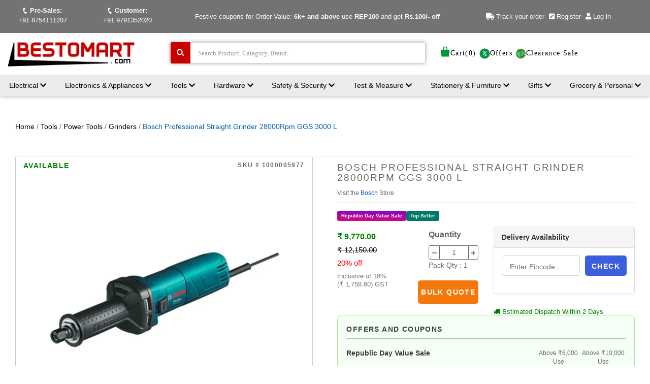

--- FILE ---
content_type: text/html; charset=utf-8
request_url: https://www.bestomart.com/products/bosch-straight-grinder-professional-ggs-3000l-1000005977
body_size: 105341
content:
<!doctype html>
<!--[if IE 7]> <html class="no-js ie7 lt-ie8 lt-ie9 lt-ie10" lang="en"> <![endif]-->
<!--[if IE 8]> <html class="no-js ie8 lt-ie9 lt-ie10" lang="en"> <![endif]-->
<!--[if IE 9]> <html class="no-js ie9 lt-ie10"> <![endif]-->
<!-- [if (gt IE 9)|!(IE)]><! -->
<html class="no-js" lang="en">
  <!-- <![endif] -->
  <head>
<meta name="google-site-verification" content="lncipVD9knRxHolJsmecuRfyhYTiFpmg43Yj0FeLaeY" />
    <!-- Taboola Pixel Code -->
    <!-- <script type="text/javascript">
      window._tfa = window._tfa || [];
      window._tfa.push({notify: 'event', name: 'page_view', id: 1431214});
      !function (t, f, a, x) {
             if (!document.getElementById(x)) {
                t.async = 1;t.src = a;t.id=x;f.parentNode.insertBefore(t, f);
             }
      }(document.createElement('script'),
      document.getElementsByTagName('script')[0],
      '//cdn.taboola.com/libtrc/unip/1431214/tfa.js',
      'tb_tfa_script');
    </script> -->
    <!-- End of Taboola Pixel Code -->

    <meta charset="utf-8"><meta http-equiv="X-UA-Compatible" content="IE=edge,chrome=1">
    <meta name="theme-color" content="#737373">
    <meta name="msapplication-TileColor" content="#737373">
    <meta name="msapplication-navbutton-color" content="#737373">
    <meta name="robots" content="index,follow">
    <link alt="Bestomart_Favicon" rel="shortcut icon" href="//www.bestomart.com/cdn/shop/t/50/assets/favicon.ico?v=54116304596375759381762493779" type="image/x-icon">
    <title>

      Bosch Professional Straight Grinder 28000Rpm GGS 3000 L
| &ndash; Bestomart</title><meta name="description" content="Buy Bosch Straight Grinder Professional GGS 3000L in India at Bestomart. Shop Tools, Power Tools range from Bestomart. "><meta name="keywords" content=" "PONFE26-1000005977", 48 Hours Dispatch, AADIPHT25-1000005977, AADISAL25-1000005977, Bosch, Tools, Power Tools, EDD0002-1000005977, GGS 3000L, PONPOW26-1000005977, REPUBLIC25-1000005977, REPWERTOOL25-1000005977, Straight Grinder Professional, Straight Grinders, Tax5, Tools & Hardwares, TSLR-1000005977">


<link rel="canonical" href="https://www.bestomart.com/products/bosch-straight-grinder-professional-ggs-3000l-1000005977">
    <meta name="viewport" content="width=device-width, initial-scale=1">
    <script>window.performance && window.performance.mark && window.performance.mark('shopify.content_for_header.start');</script><meta name="google-site-verification" content="lncipVD9knRxHolJsmecuRfyhYTiFpmg43Yj0FeLaeY">
<meta id="shopify-digital-wallet" name="shopify-digital-wallet" content="/9122482/digital_wallets/dialog">
<link rel="alternate" type="application/json+oembed" href="https://www.bestomart.com/products/bosch-straight-grinder-professional-ggs-3000l-1000005977.oembed">
<script async="async" src="/checkouts/internal/preloads.js?locale=en-IN"></script>
<script id="shopify-features" type="application/json">{"accessToken":"4e8c775b6aa1acf2a66147857b83c12b","betas":["rich-media-storefront-analytics"],"domain":"www.bestomart.com","predictiveSearch":true,"shopId":9122482,"locale":"en"}</script>
<script>var Shopify = Shopify || {};
Shopify.shop = "bestomart.myshopify.com";
Shopify.locale = "en";
Shopify.currency = {"active":"INR","rate":"1.0"};
Shopify.country = "IN";
Shopify.theme = {"name":"Non-Promotional-Design","id":145597464770,"schema_name":null,"schema_version":null,"theme_store_id":null,"role":"main"};
Shopify.theme.handle = "null";
Shopify.theme.style = {"id":null,"handle":null};
Shopify.cdnHost = "www.bestomart.com/cdn";
Shopify.routes = Shopify.routes || {};
Shopify.routes.root = "/";</script>
<script type="module">!function(o){(o.Shopify=o.Shopify||{}).modules=!0}(window);</script>
<script>!function(o){function n(){var o=[];function n(){o.push(Array.prototype.slice.apply(arguments))}return n.q=o,n}var t=o.Shopify=o.Shopify||{};t.loadFeatures=n(),t.autoloadFeatures=n()}(window);</script>
<script id="shop-js-analytics" type="application/json">{"pageType":"product"}</script>
<script defer="defer" async type="module" src="//www.bestomart.com/cdn/shopifycloud/shop-js/modules/v2/client.init-shop-cart-sync_BT-GjEfc.en.esm.js"></script>
<script defer="defer" async type="module" src="//www.bestomart.com/cdn/shopifycloud/shop-js/modules/v2/chunk.common_D58fp_Oc.esm.js"></script>
<script defer="defer" async type="module" src="//www.bestomart.com/cdn/shopifycloud/shop-js/modules/v2/chunk.modal_xMitdFEc.esm.js"></script>
<script type="module">
  await import("//www.bestomart.com/cdn/shopifycloud/shop-js/modules/v2/client.init-shop-cart-sync_BT-GjEfc.en.esm.js");
await import("//www.bestomart.com/cdn/shopifycloud/shop-js/modules/v2/chunk.common_D58fp_Oc.esm.js");
await import("//www.bestomart.com/cdn/shopifycloud/shop-js/modules/v2/chunk.modal_xMitdFEc.esm.js");

  window.Shopify.SignInWithShop?.initShopCartSync?.({"fedCMEnabled":true,"windoidEnabled":true});

</script>
<script>(function() {
  var isLoaded = false;
  function asyncLoad() {
    if (isLoaded) return;
    isLoaded = true;
    var urls = ["https:\/\/cdn.doofinder.com\/shopify\/doofinder-installed.js?shop=bestomart.myshopify.com"];
    for (var i = 0; i < urls.length; i++) {
      var s = document.createElement('script');
      s.type = 'text/javascript';
      s.async = true;
      s.src = urls[i];
      var x = document.getElementsByTagName('script')[0];
      x.parentNode.insertBefore(s, x);
    }
  };
  if(window.attachEvent) {
    window.attachEvent('onload', asyncLoad);
  } else {
    window.addEventListener('load', asyncLoad, false);
  }
})();</script>
<script id="__st">var __st={"a":9122482,"offset":19800,"reqid":"5a2564a5-eca4-45b7-951c-c558a1b895b8-1769269707","pageurl":"www.bestomart.com\/products\/bosch-straight-grinder-professional-ggs-3000l-1000005977","u":"ad4d6ebdb0d4","p":"product","rtyp":"product","rid":8803000131};</script>
<script>window.ShopifyPaypalV4VisibilityTracking = true;</script>
<script id="captcha-bootstrap">!function(){'use strict';const t='contact',e='account',n='new_comment',o=[[t,t],['blogs',n],['comments',n],[t,'customer']],c=[[e,'customer_login'],[e,'guest_login'],[e,'recover_customer_password'],[e,'create_customer']],r=t=>t.map((([t,e])=>`form[action*='/${t}']:not([data-nocaptcha='true']) input[name='form_type'][value='${e}']`)).join(','),a=t=>()=>t?[...document.querySelectorAll(t)].map((t=>t.form)):[];function s(){const t=[...o],e=r(t);return a(e)}const i='password',u='form_key',d=['recaptcha-v3-token','g-recaptcha-response','h-captcha-response',i],f=()=>{try{return window.sessionStorage}catch{return}},m='__shopify_v',_=t=>t.elements[u];function p(t,e,n=!1){try{const o=window.sessionStorage,c=JSON.parse(o.getItem(e)),{data:r}=function(t){const{data:e,action:n}=t;return t[m]||n?{data:e,action:n}:{data:t,action:n}}(c);for(const[e,n]of Object.entries(r))t.elements[e]&&(t.elements[e].value=n);n&&o.removeItem(e)}catch(o){console.error('form repopulation failed',{error:o})}}const l='form_type',E='cptcha';function T(t){t.dataset[E]=!0}const w=window,h=w.document,L='Shopify',v='ce_forms',y='captcha';let A=!1;((t,e)=>{const n=(g='f06e6c50-85a8-45c8-87d0-21a2b65856fe',I='https://cdn.shopify.com/shopifycloud/storefront-forms-hcaptcha/ce_storefront_forms_captcha_hcaptcha.v1.5.2.iife.js',D={infoText:'Protected by hCaptcha',privacyText:'Privacy',termsText:'Terms'},(t,e,n)=>{const o=w[L][v],c=o.bindForm;if(c)return c(t,g,e,D).then(n);var r;o.q.push([[t,g,e,D],n]),r=I,A||(h.body.append(Object.assign(h.createElement('script'),{id:'captcha-provider',async:!0,src:r})),A=!0)});var g,I,D;w[L]=w[L]||{},w[L][v]=w[L][v]||{},w[L][v].q=[],w[L][y]=w[L][y]||{},w[L][y].protect=function(t,e){n(t,void 0,e),T(t)},Object.freeze(w[L][y]),function(t,e,n,w,h,L){const[v,y,A,g]=function(t,e,n){const i=e?o:[],u=t?c:[],d=[...i,...u],f=r(d),m=r(i),_=r(d.filter((([t,e])=>n.includes(e))));return[a(f),a(m),a(_),s()]}(w,h,L),I=t=>{const e=t.target;return e instanceof HTMLFormElement?e:e&&e.form},D=t=>v().includes(t);t.addEventListener('submit',(t=>{const e=I(t);if(!e)return;const n=D(e)&&!e.dataset.hcaptchaBound&&!e.dataset.recaptchaBound,o=_(e),c=g().includes(e)&&(!o||!o.value);(n||c)&&t.preventDefault(),c&&!n&&(function(t){try{if(!f())return;!function(t){const e=f();if(!e)return;const n=_(t);if(!n)return;const o=n.value;o&&e.removeItem(o)}(t);const e=Array.from(Array(32),(()=>Math.random().toString(36)[2])).join('');!function(t,e){_(t)||t.append(Object.assign(document.createElement('input'),{type:'hidden',name:u})),t.elements[u].value=e}(t,e),function(t,e){const n=f();if(!n)return;const o=[...t.querySelectorAll(`input[type='${i}']`)].map((({name:t})=>t)),c=[...d,...o],r={};for(const[a,s]of new FormData(t).entries())c.includes(a)||(r[a]=s);n.setItem(e,JSON.stringify({[m]:1,action:t.action,data:r}))}(t,e)}catch(e){console.error('failed to persist form',e)}}(e),e.submit())}));const S=(t,e)=>{t&&!t.dataset[E]&&(n(t,e.some((e=>e===t))),T(t))};for(const o of['focusin','change'])t.addEventListener(o,(t=>{const e=I(t);D(e)&&S(e,y())}));const B=e.get('form_key'),M=e.get(l),P=B&&M;t.addEventListener('DOMContentLoaded',(()=>{const t=y();if(P)for(const e of t)e.elements[l].value===M&&p(e,B);[...new Set([...A(),...v().filter((t=>'true'===t.dataset.shopifyCaptcha))])].forEach((e=>S(e,t)))}))}(h,new URLSearchParams(w.location.search),n,t,e,['guest_login'])})(!0,!0)}();</script>
<script integrity="sha256-4kQ18oKyAcykRKYeNunJcIwy7WH5gtpwJnB7kiuLZ1E=" data-source-attribution="shopify.loadfeatures" defer="defer" src="//www.bestomart.com/cdn/shopifycloud/storefront/assets/storefront/load_feature-a0a9edcb.js" crossorigin="anonymous"></script>
<script data-source-attribution="shopify.dynamic_checkout.dynamic.init">var Shopify=Shopify||{};Shopify.PaymentButton=Shopify.PaymentButton||{isStorefrontPortableWallets:!0,init:function(){window.Shopify.PaymentButton.init=function(){};var t=document.createElement("script");t.src="https://www.bestomart.com/cdn/shopifycloud/portable-wallets/latest/portable-wallets.en.js",t.type="module",document.head.appendChild(t)}};
</script>
<script data-source-attribution="shopify.dynamic_checkout.buyer_consent">
  function portableWalletsHideBuyerConsent(e){var t=document.getElementById("shopify-buyer-consent"),n=document.getElementById("shopify-subscription-policy-button");t&&n&&(t.classList.add("hidden"),t.setAttribute("aria-hidden","true"),n.removeEventListener("click",e))}function portableWalletsShowBuyerConsent(e){var t=document.getElementById("shopify-buyer-consent"),n=document.getElementById("shopify-subscription-policy-button");t&&n&&(t.classList.remove("hidden"),t.removeAttribute("aria-hidden"),n.addEventListener("click",e))}window.Shopify?.PaymentButton&&(window.Shopify.PaymentButton.hideBuyerConsent=portableWalletsHideBuyerConsent,window.Shopify.PaymentButton.showBuyerConsent=portableWalletsShowBuyerConsent);
</script>
<script data-source-attribution="shopify.dynamic_checkout.cart.bootstrap">document.addEventListener("DOMContentLoaded",(function(){function t(){return document.querySelector("shopify-accelerated-checkout-cart, shopify-accelerated-checkout")}if(t())Shopify.PaymentButton.init();else{new MutationObserver((function(e,n){t()&&(Shopify.PaymentButton.init(),n.disconnect())})).observe(document.body,{childList:!0,subtree:!0})}}));
</script>

<script>window.performance && window.performance.mark && window.performance.mark('shopify.content_for_header.end');</script>
<meta property="og:site_name" content="Bestomart" /><meta property="og:url" content="https://www.bestomart.com/products/bosch-straight-grinder-professional-ggs-3000l-1000005977" /><meta property="og:title" content="Bosch Professional Straight Grinder 28000Rpm GGS 3000 L" /><meta property="og:description" content="Buy Bosch Straight Grinder Professional GGS 3000L in India at Bestomart. Shop Tools, Power Tools range from Bestomart." /><meta property="og:type" content="product"><meta property="og:image" content="http://www.bestomart.com/cdn/shop/files/1000005977-1_grande.jpg?v=1692339755" /><meta property="og:image:secure_url" content="https://www.bestomart.com/cdn/shop/files/1000005977-1_grande.jpg?v=1692339755" /><meta property="og:price:amount" content="9,770.00"><meta property="og:price:currency" content="INR"><meta name="twitter:card" content="summary"><meta property="twitter:description" content="Buy Bosch Straight Grinder Professional GGS 3000L in India at Bestomart. Shop Tools, Power Tools range from Bestomart." /><meta name="twitter:url" content="https://www.bestomart.com/products/bosch-straight-grinder-professional-ggs-3000l-1000005977"><meta name="twitter:title" content="Bosch Professional Straight Grinder 28000Rpm GGS 3000 L"><meta name="twitter:image" content="http://www.bestomart.com/cdn/shop/files/1000005977-1_grande.jpg?v=1692339755"><!-- Added By 0021 -->
    <!-- Theme CSS -->
    <link href="//www.bestomart.com/cdn/shop/t/50/assets/theme.scss.css?v=116219342372308341721769085626" rel="stylesheet" type="text/css" media="all" />
    <link href="//www.bestomart.com/cdn/shop/t/50/assets/custom.css?v=92975731501188154421762493752" rel="stylesheet" type="text/css" media="all" />
    <!-- Third Party JS Libraries -->
    <script type="text/javascript" src="https://cdn.ywxi.net/js/1.js" async></script>
    <script src="//www.bestomart.com/cdn/shop/t/50/assets/modernizr-2.8.2.min.js?v=183020859231120956941762493846"></script>
    <!-- Add media query support to IE8 -->
    <!--[if lt IE 9]>
      <script src="//www.bestomart.com/cdn/shop/t/50/assets/respond.min.js?v=52248677837542619231762493892"></script>
        <link href="//www.bestomart.com/cdn/shop/t/50/assets/respond-proxy.html" id="respond-proxy" rel="respond-proxy" /><link href="//www.bestomart.com/search?q=2f707ceac2c0d3b698e87abcf268e292" id="respond-redirect" rel="respond-redirect" />
        <script src="//www.bestomart.com/search?q=2f707ceac2c0d3b698e87abcf268e292" type="text/javascript"></script>
      ₹1k+ DS50 | ₹5k+ DS100 | ₹10k+ DS200
      Festive coupons for Order Value: ₹1k+ DS50 | 5k+ use DS100 | 10k+ use DS200
    <![endif]-->
    <!-- Theme object --><script>
  window.onload=function(){document.getElementById("pg_loader").classList.remove("borderimg1")};
  window.onbeforeunload=function(){document.getElementById("pg_loader").classList.add("borderimg1")};
  window.Shop = {};
  Shop.version = "1.1.5";
  Shop.currency = "INR";
  Shop.moneyFormat = "₹ {{amount}}";
  Shop.moneyFormatCurrency = "₹ {{amount}}";window.Pacific = {}; 
  var use_logo=true,enable_currency_switcher=false,enable_sidebar="not-home",disable_ajax=false,product_enable_zoom=true,collection_product_text_style="under",collection_filtering=true,collection_layout_style="uniform",cart_shipping_calculator=false,footer_twitter_retweets=false,footer_instagram_access_token="",logo_height="41",home_modules="A-C-F-G-J",currency_switcher_format="money_with_currency_format",currency_switcher_default="CAD",footer_instagram_count="3",footer_instagram_use_tag=false,footer_twitter_id="",footer_twitter_retweets=false,slideshow_autoplay=true,slideshow_autoplay_delay="7",home_modules_order="A-C-F-G-J",collection_product_text_style = "under";        
  window.Pacific.settings = {"use-logo":use_logo,"enable-currency-switcher":enable_currency_switcher,"enable-sidebar":enable_sidebar,"disable-ajax":disable_ajax,"product-enable-zoom":product_enable_zoom,"collection-product-text-style":collection_product_text_style,"collection-filtering":collection_filtering,"collection-layout-style":collection_layout_style,"cart-shipping-calculator":cart_shipping_calculator,"footer-twitter-retweets":footer_twitter_retweets,"footer-instagram-access-token":footer_instagram_access_token,"currency-switcher-format":currency_switcher_format,"currency-switcher-default":currency_switcher_default,"logo-height":logo_height,"footer-instagram-count":footer_instagram_count,"footer-instagram-use-tag":footer_instagram_use_tag,"footer-twitter-id":footer_twitter_id,"footer-twitter-retweets":footer_twitter_retweets,"slideshow-autoplay":slideshow_autoplay,"slideshow-autoplay-delay":slideshow_autoplay_delay,"home-modules-order":home_modules};
  window.Pacific.hours_dispatch = "\/\/www.bestomart.com\/cdn\/shop\/t\/50\/assets\/24hrs_small.png?v=30798530621008434881762493704";
</script><script type="application/ld+json">
{
  "@context": "https://schema.org",
  "@type": "OnlineStore",
  "name": "Bestomart Internet Private Limited",
  "image": "https://www.bestomart.com/cdn/shop/t/34/assets/logo.png",
  "address": {
    "@type": "PostalAddress",
    "streetAddress": "E/C-9, Developed Plots Estate, Thuvakudi",
    "addressLocality": "Tiruchirappalli",
    "addressRegion": "Tamil Nadu",
    "postalCode": "620015",
    "addressCountry": "IN"
  },
  "telephone": "+91 9791352020",
  "email": "bestomart.info@gmail.com",
  "url": "https://www.bestomart.com",
  "contactPoint": {
    "@type": "ContactPoint",
    "contactType": "customer support",
    "telephone": "+91 9791352020",
    "availableLanguage": ["English"],
    "areaServed": "IN",
    "hoursAvailable": [
      {
        "@type": "OpeningHoursSpecification",
        "dayOfWeek": ["Monday", "Tuesday", "Wednesday", "Thursday", "Friday"],
        "opens": "09:00",
        "closes": "18:00"
      }
    ],
    "url": "https://www.bestomart.com/pages/contact-us"
  },
  "sameAs": [
    "https://www.facebook.com/bestomart.india",
    "https://www.instagram.com/bestomart.info",
    "https://www.linkedin.com/company/bestomart-internet-pvt--limited"
  ]
}
</script>

    <!-- added by aswathyp_140 -->
    <!-- Google tag (gtag.js) -->
    <!-- <script async src="https://www.googletagmanager.com/gtag/js?id=G-3DBSWM6112"></script>
    <script>
      window.dataLayer = window.dataLayer || []; function gtag(){dataLayer.push(arguments);} gtag('js', new Date()); gtag('config', 'G-3DBSWM6112');
    </script> -->
    <!-- Google tag end (gtag.js) -->
    <!-- Start added with the ref. of #97532 (Google tag (gtag.js)) -->
    <!-- <script async src="https://www.googletagmanager.com/gtag/js?id=AW-833315343"></script> -->
    <script>


      // im adding this to clear cache one time START #119073
(function clearBrowserDataOnce() {
    const resetKey = "browserDataReset";  // Key to manually reset clearing process
    const flagKey = "browserDataCleared"; // Key to prevent repeated execution

    // Check if reset flag exists
    if (localStorage.getItem(resetKey)) {
        localStorage.removeItem(flagKey); // Allow clearing again
        localStorage.removeItem(resetKey); // Reset the reset flag
        return; // Stop execution, wait for next reload
    }

    // Stop execution if already cleared once
    if (localStorage.getItem(flagKey)) {
        return;
    }

    // Clear cookies
    document.cookie.split(";").forEach(cookie => {
        document.cookie = cookie.replace(/^ +/, "")
            .replace(/=.*/, `=;expires=${new Date(0).toUTCString()};path=/`);
    });

    // Clear localStorage and sessionStorage
    localStorage.clear();
    sessionStorage.clear();

    // Set flag to prevent future execution
    localStorage.setItem(flagKey, "true");

    // Force reload to refresh cached resources
    location.reload(true);
})();

// Function to reset and allow execution again
function resetClearBrowserData() {
    localStorage.setItem("browserDataReset", "true");
}
// resetClearBrowserData();

      // end  #119073
      // #1
      window.dataLayer = window.dataLayer || [];
      function gtag() { dataLayer.push(arguments); }
      gtag('js', new Date());
      gtag('config', 'AW-833315343');

      // #1.1 Event snippet for Google Display Ad Page View conversion page
      gtag('event', 'conversion', {
        'send_to': 'AW-833315343/deyRCIT7-9sBEI_ErY0D',
        'value': 0.0,
        'currency': 'INR'
      });



      // #3 Event snippet for Google Shopping Sales conversion page
      gtag('event', 'conversion', {
        'send_to': 'AW-833315343/A4UICKfTxHsQj8StjQM',
        'value': 1.0,
        'currency': 'INR',
        'transaction_id': ''
      });

      // #4 Event snippet for Google Shopping App Add To Cart conversion page
      gtag('event', 'conversion', {
        'send_to': 'AW-833315343/Keb2CLb3zpIBEI_ErY0D',
        'value': 0.0
      });

      // #5 Event snippet for Google Shopping App Begin Checkout conversion page
      gtag('event', 'conversion', {
        'send_to': 'AW-833315343/TTuvCLn3zpIBEI_ErY0D',
        'value': 0.0
      });

      // #6 Event snippet for Google Shopping App Search conversion page
      gtag('event', 'conversion', {
        'send_to': 'AW-833315343/xGGxCLz3zpIBEI_ErY0D',
        'value': 0.0
      });
      // #7 Event snippet for Google Shopping App Add Payment Info conversion page
       gtag('event', 'conversion', {
        'send_to': 'AW-833315343/b5iBCL_3zpIBEI_ErY0D',
        'value': 0.0
      });
    </script>
    <!-- End of #97532 -->
<!-- #118218 Starts from here -->
<script>
    (function (w, d, s, l, i) {
        w[l] = w[l] || []; w[l].push({
            'gtm.start':
                new Date().getTime(), event: 'gtm.js'
        }); var f = d.getElementsByTagName(s)[0],
            j = d.createElement(s), dl = l != 'dataLayer' ? '&l=' + l : ''; j.async = true; j.src =
                'https://www.googletagmanager.com/gtm.js?id=' + i + dl; f.parentNode.insertBefore(j, f);
    })(window, document, 'script', 'dataLayer', 'GTM-WNDJRQB');

    // --------------- 

    // gtag('config', 'AW-833315343/g9koCLzbjKAaEI_ErY0D', {
    //     'phone_conversion_number': '8754111207'
    // });

    //Start Event snippet for Click to call conversion page In your html page, add the snippet and call gtag_report_conversion when someone clicks on the chosen link or button.
    function gtag_report_conversion(url) {
        var callback = function () {
            if (typeof (url) != 'undefined') {
                window.location = url;
            }
        };
        gtag('event', 'conversion', {
            'send_to': 'AW-833315343/dXajCMTExaAaEI_ErY0D',
            'value': 1.0,
            'currency': 'INR',
            'event_callback': callback
        });
        return false;
    }
    //End of Event snippet for Click to call conversion page In your html page, add the snippet and call gtag_report_conversion when someone clicks on the chosen link or button.
</script>

<!-- End of #118218 -->
    <link rel="stylesheet" href="https://cdn.jsdelivr.net/npm/swiper/swiper-bundle.min.css">
    <script src="//www.bestomart.com/cdn/shop/t/50/assets/jquery-1.11.1.min.js?v=8996039204247009461762493813"></script>
    <script src="https://cdn.jsdelivr.net/npm/swiper/swiper-bundle.min.js"></script>
    <!-- added by aswathyp_140 -->

    <!-- DOOFINDER-SHOPIFY -->
     <script src="https://eu1-config.doofinder.com/2.x/667deb02-1a1a-45c6-889d-fe917fceb131.js" async></script>

<script>
  const dfLayerOptions = {
    installationId: '118cd9d0-1945-41c8-80ad-d880f7fa72bd',
    zone: 'eu1'
  };
  

  
/** START SHOPIFY ADD TO CART **/
document.addEventListener('doofinder.cart.add', function(event) {

  const product_endpoint = new URL(event.detail.link).pathname + '.js'

  fetch(product_endpoint, {
      method: 'GET',
      headers: {
        'Content-Type': 'application/json'
      },
    })
    .then(response => {
      return response.json()
    })
    .then(data => {
      variant_id = get_variant_id(parseInt(event.detail.item_id), data)
      if (variant_id) {
        add_to_cart(variant_id, event.detail.amount)
      } else {
        window.location.href = event.detail.link
      }
    })
    .catch((error) => {
      console.error('Error:', error)
    })

  function get_variant_id(product_id, product_data) {
    if (product_data.variants.length > 1) {
      if (is_variant_id_in_list(product_id, product_data.variants)) {
        return product_id
      }
      return false
    } else {
      return product_data.variants[0].id
    }
  }

  function is_variant_id_in_list(variant_id, variant_list) {
    let is_variant = false

    variant_list.forEach(variant => {
      if (variant.id === variant_id) {
        is_variant = true
      }
    })

    return is_variant
  }

  function add_to_cart(id, amount) {
    let formData = {
      'items': [{
        'id': id,
        'quantity': amount
      }],
      sections: "cart-items,cart-icon-bubble,cart-live-region-text,cart-footer"
    }

    const route = window.Shopify.routes.root ?
      window.Shopify.routes.root + 'cart/add.js' :
      window.Shopify.routes.cart_url + '/add.js' ;

    fetch(route, {
        method: 'POST',
        headers: {
          'Content-Type': 'application/json'
        },
        body: JSON.stringify(formData)
      })
      .then(response => response.json())
      .then(data => {renderSections(data.sections)})
      .catch((error) => {
        console.error('Error:', error)
      });
  }

  function renderSections(sections){
    for( section_id in sections ){
      let section = document.querySelector("#"+section_id);
      let section_html = sections[section_id];
      if(section && section_html){
        section.innerHTML = section_html;
      }
    }
  }
});
/** END SHOPIFY ADD TO CART **/


/** START SHOPIFY OPTIONS **/
dfLayerOptions.language = "en";
/** END SHOPIFY OPTIONS **/



  (function (l, a, y, e, r, s) {
    r = l.createElement(a); r.onload = e; r.async = 1; r.src = y;
    s = l.getElementsByTagName(a)[0]; s.parentNode.insertBefore(r, s);
  })(document, 'script', 'https://cdn.doofinder.com/livelayer/1/js/loader.min.js', function () {
    doofinderLoader.load(dfLayerOptions);
  });
</script>
 
    <!-- /DOOFINDER-SHOPIFY -->
  <!-- BEGIN app block: shopify://apps/doofinder-search-discovery/blocks/doofinder-script/1abc6bc6-ff36-4a37-9034-effae4a47cf6 -->
  <script>
    (function(w, k) {w[k] = window[k] || function () { (window[k].q = window[k].q || []).push(arguments) }})(window, "doofinderApp")
    var dfKvCustomerEmail = "";

    doofinderApp("config", "currency", Shopify.currency.active);
    doofinderApp("config", "language", Shopify.locale);
    var context = Shopify.country;
    
    doofinderApp("config", "priceName", context);
    localStorage.setItem("shopify-language", Shopify.locale);

    doofinderApp("init", "layer", {
      params:{
        "":{
          exclude: {
            not_published_in: [context]
          }
        },
        "product":{
          exclude: {
            not_published_in: [context]
          }
        }
      }
    });
  </script>

  <script src="https://eu1-config.doofinder.com/2.x/118cd9d0-1945-41c8-80ad-d880f7fa72bd.js" async></script>



<!-- END app block --><!-- BEGIN app block: shopify://apps/xboost-bundle/blocks/core_script/8707ef23-ba0e-4d63-a83a-1460e9bac021 --><link href="//cdn.shopify.com/extensions/019bb612-5fac-7bb8-bf27-74d9e87f1f52/xboost-bundle-327/assets/core.css" rel="stylesheet" type="text/css" media="all" />
<script>
  window.xboost_bundle_billing_plan = {"name":"FREE_FOREVER","status":"ACTIVE","current_period_end":"2028-06-03T10:36:18.362Z","visible_current_period_end":"2028-06-04T10:36:18.362Z","subscription_id":"free-forever"};
  window.is_active_billing_bundle = true;
  
</script>


<script>
    window.xb_current_storage_products = [];
    window.xb_current_storage_products_failed = [];
    window.XBOOST_UPSELL = {
      accessToken: 'ea948022fea9c018134f522eff173b14',
      attributeKey: '_xboost_offer_id',
      "current-p-id": '8803000131',
      "current-p-collections": '155594293306,155593867322,155599175738,163902750778',
      "current-shop-id": '9122482',
      "current-shop-domain": 'www.bestomart.com',
      "current-customer-id": '',
      "current-collection-id": '',
      "current-page-name": 'product',
      "cart-line-items": '',
      "money-format": "\$\{\{amount\}\}",
      "money-with-currency-format": "",
      "xboost-product-reviews-color": '',
      "xboost-product-reviews-icon": ''
    }
    window.XBOOST_UPSELL_DATA = {
      status: "pending",
      results: {},
    }
    
    window.divideProductPrice = function (pd) {
      if(!pd){
        return undefined;
      }
      return {
        ...pd,
        price: pd.price / (Number(window.divideProductPriceNumber) || 100),
        compare_at_price: pd.compare_at_price /(Number(window.divideProductPriceNumber) || 100),
        variants: (pd?.variants || [])?.map(function (v) {
          return {
            ...v,
            price: v.price / (Number(window.divideProductPriceNumber) || 100),
            compare_at_price: v.compare_at_price / (Number(window.divideProductPriceNumber) || 100),
          }
        })
      }
    }
  </script>

  
    <script>
      localStorage.setItem(
        "xboost_upsell_setting",
        JSON.stringify({"additional_add_to_cart_selector":"","additional_quantity_section_selector":"","additional_quantity_input_selector":"","additional_variant_section_selector":"","additional_open_cart_icon_selector":"","additional_product_section_selector":"","additional_refresh_cart_event":"","additional_refresh_function":"","additional_custom_script":"","currency_thousand_separator":"","currency_decimal_separator":"","currency_rate":"","global_currency_locale":"","additional_cart_attribute_selector":"","is_show_xboost_branding":"FALSE","primary_language":"en","integrate_product_review":"FALSE","default_storefront_lang":"en","dashboard_checklist_enabled":"TRUE","dashboard_product_review_banner_enabled":"TRUE","global_widget_custom_css":"","global_widget_theme_color":"#E95C5A","global_widget_primary_button_bg_color":"#04150F","global_widget_primary_button_txt_color":"#ffffff","global_widget_primary_button_txt_size":"16","global_widget_primary_button_bg_hover_color":"#ffffff","global_widget_primary_button_txt_hover_color":"#04150F","global_widget_secondary_button_bg_color":"#ffffff","global_widget_secondary_button_txt_color":"#04150F","global_widget_secondary_button_txt_size":"14","global_widget_secondary_button_bg_hover_color":"#ffffff","global_widget_secondary_button_txt_hover_color":"#04150F","global_widget_radius_corner":"slight_rounded","global_widget_font_family":"theme","global_widget_border_color":"#ddd","global_widget_border_width":"0","global_widget_show_review_rating":"TRUE","global_widget_toggle_color":"#04150F"}),
      );
      window.xb_general_settings = {"additional_add_to_cart_selector":"","additional_quantity_section_selector":"","additional_quantity_input_selector":"","additional_variant_section_selector":"","additional_open_cart_icon_selector":"","additional_product_section_selector":"","additional_refresh_cart_event":"","additional_refresh_function":"","additional_custom_script":"","currency_thousand_separator":"","currency_decimal_separator":"","currency_rate":"","global_currency_locale":"","additional_cart_attribute_selector":"","is_show_xboost_branding":"FALSE","primary_language":"en","integrate_product_review":"FALSE","default_storefront_lang":"en","dashboard_checklist_enabled":"TRUE","dashboard_product_review_banner_enabled":"TRUE","global_widget_custom_css":"","global_widget_theme_color":"#E95C5A","global_widget_primary_button_bg_color":"#04150F","global_widget_primary_button_txt_color":"#ffffff","global_widget_primary_button_txt_size":"16","global_widget_primary_button_bg_hover_color":"#ffffff","global_widget_primary_button_txt_hover_color":"#04150F","global_widget_secondary_button_bg_color":"#ffffff","global_widget_secondary_button_txt_color":"#04150F","global_widget_secondary_button_txt_size":"14","global_widget_secondary_button_bg_hover_color":"#ffffff","global_widget_secondary_button_txt_hover_color":"#04150F","global_widget_radius_corner":"slight_rounded","global_widget_font_family":"theme","global_widget_border_color":"#ddd","global_widget_border_width":"0","global_widget_show_review_rating":"TRUE","global_widget_toggle_color":"#04150F"};
    </script>
  

  <!-- BEGIN app snippet: offer -->
  


    <script>
      window.xb_upsell_current_product = window.divideProductPrice({"id":8803000131,"title":"Bosch Professional Straight Grinder 28000Rpm GGS 3000 L","handle":"bosch-straight-grinder-professional-ggs-3000l-1000005977","description":"\u003cp style=\"margin-bottom: 0cm; font-variant: normal; letter-spacing: normal; font-style: normal; font-weight: normal; line-height: 100%; orphans: 2; widows: 2; text-decoration: none\" align=\"left\"\u003e\n\u003cfont color=\"#303030\"\u003e\u003cfont\u003e\u003cfont style=\"font-size: 10pt\" size=\"2\"\u003e\u003cstrong\u003e\u003cfont color=\"#c80000\"\u003e\u003cfont\u003e\u003cfont style=\"font-size: 11pt\" size=\"2\"\u003e\u003cspan lang=\"en-US\"\u003e\u003cb\u003e\u003cspan style=\"text-decoration: none\"\u003e\u003cspan style=\"text-decoration: none\"\u003eProduct\nDescription\u003c\/span\u003e\u003c\/span\u003e\u003c\/b\u003e\u003c\/span\u003e\u003c\/font\u003e\u003c\/font\u003e\u003c\/font\u003e\u003c\/strong\u003e\u003c\/font\u003e\u003c\/font\u003e\u003c\/font\u003e\u003c\/p\u003e\n\u003cul\u003e\n\u003cli\u003e\n\u003cp style=\"margin-bottom: 0cm; line-height: 100%\"\u003e\u003cstrong\u003e\u003cfont color=\"#000000\"\u003e\u003cfont\u003e\u003cfont style=\"font-size: 10pt\" size=\"2\"\u003e\u003cspan style=\"font-weight: normal\"\u003eCompact\n\tand powerful straight grinder for user-friendly handling\u003c\/span\u003e\u003c\/font\u003e\u003c\/font\u003e\u003c\/font\u003e\u003c\/strong\u003e\u003c\/p\u003e\n\t\u003c\/li\u003e\n\u003cli\u003e\n\u003cp style=\"margin-bottom: 0cm; font-weight: normal; line-height: 100%\"\u003e\n\t\u003cfont color=\"#000000\"\u003e\u003cfont\u003e\u003cfont style=\"font-size: 10pt\" size=\"2\"\u003eErgonomic\n\tand small grip for comfortable handling and control \u003c\/font\u003e\u003c\/font\u003e\u003c\/font\u003e\n\t\u003c\/p\u003e\n\t\u003c\/li\u003e\n\u003cli\u003e\n\u003cp style=\"margin-bottom: 0cm; font-weight: normal; line-height: 100%\"\u003e\n\t\u003cfont color=\"#000000\"\u003e\u003cfont\u003e\u003cfont style=\"font-size: 10pt\" size=\"2\"\u003eSpindle\n\thousing covered with plastic for better grip and heat insulation \u003c\/font\u003e\u003c\/font\u003e\u003c\/font\u003e\n\t\u003c\/p\u003e\n\t\u003c\/li\u003e\n\u003cli\u003e\n\u003cp style=\"margin-bottom: 0cm; font-weight: normal; line-height: 100%\"\u003e\n\t\u003cfont color=\"#000000\"\u003e\u003cfont\u003e\u003cfont style=\"font-size: 10pt\" size=\"2\"\u003eOptimized\n\tair vents for effective cooling\u003c\/font\u003e\u003c\/font\u003e\u003c\/font\u003e\u003c\/p\u003e\n\u003c\/li\u003e\n\u003c\/ul\u003e\n\u003cp style=\"margin-bottom: 0cm; line-height: 100%; orphans: 2; widows: 2\" align=\"left\"\u003e\n\u003cstrong\u003e\u003cspan style=\"font-variant: normal\"\u003e\u003cfont color=\"#c80000\"\u003e\u003cspan style=\"text-decoration: none\"\u003e\u003cfont\u003e\u003cfont style=\"font-size: 11pt\" size=\"2\"\u003e\u003cspan style=\"letter-spacing: normal\"\u003e\u003cspan lang=\"en-US\"\u003e\u003cspan style=\"font-style: normal\"\u003e\u003cb\u003e\u003cspan style=\"text-decoration: none\"\u003eP\u003c\/span\u003e\u003c\/b\u003e\u003c\/span\u003e\u003c\/span\u003e\u003c\/span\u003e\u003c\/font\u003e\u003c\/font\u003e\u003c\/span\u003e\u003c\/font\u003e\u003c\/span\u003e\u003c\/strong\u003e\u003cstrong\u003e\u003cspan style=\"font-variant: normal\"\u003e\u003cfont color=\"#c80000\"\u003e\u003cspan style=\"text-decoration: none\"\u003e\u003cfont\u003e\u003cfont style=\"font-size: 11pt\" size=\"2\"\u003e\u003cspan style=\"letter-spacing: normal\"\u003e\u003cspan lang=\"en-US\"\u003e\u003cspan style=\"font-style: normal\"\u003e\u003cb\u003e\u003cspan style=\"text-decoration: none\"\u003eroduct\nSpecification\u003c\/span\u003e\u003c\/b\u003e\u003c\/span\u003e\u003c\/span\u003e\u003c\/span\u003e\u003c\/font\u003e\u003c\/font\u003e\u003c\/span\u003e\u003c\/font\u003e\u003c\/span\u003e\u003c\/strong\u003e\u003c\/p\u003e\n\u003ctable width=\"100%\" cellspacing=\"0\" cellpadding=\"4\"\u003e\n\t\u003ccolgroup\u003e\n\u003ccol width=\"128*\"\u003e\n\t\u003ccol width=\"128*\"\u003e\n\t\u003c\/colgroup\u003e\n\u003ctbody\u003e\n\u003ctr valign=\"top\"\u003e\n\t\t\u003ctd style=\"border-top: 1px solid #000000; border-bottom: 1px solid #000000; border-left: 1px solid #000000; border-right: none; padding-top: 0.1cm; padding-bottom: 0.1cm; padding-left: 0.1cm; padding-right: 0cm\" width=\"50%\"\u003e\n\t\t\t\u003cp\u003e\u003cfont color=\"#000000\"\u003e\u003cfont\u003e\u003cfont style=\"font-size: 10pt\" size=\"2\"\u003e\u003cb\u003eBrand\u003c\/b\u003e\u003c\/font\u003e\u003c\/font\u003e\u003c\/font\u003e\u003c\/p\u003e\n\t\t\u003c\/td\u003e\n\t\t\u003ctd style=\"border: 1px solid #000000; padding: 0.1cm\" width=\"50%\"\u003e\n\t\t\t\u003cp style=\"font-weight: normal\"\u003e\u003cfont color=\"#000000\"\u003e\u003cfont\u003e\u003cfont style=\"font-size: 10pt\" size=\"2\"\u003eBosch\u003c\/font\u003e\u003c\/font\u003e\u003c\/font\u003e\u003c\/p\u003e\n\t\t\u003c\/td\u003e\n\t\u003c\/tr\u003e\n\t\u003ctr valign=\"top\"\u003e\n\t\t\u003ctd style=\"border-top: none; border-bottom: 1px solid #000000; border-left: 1px solid #000000; border-right: none; padding-top: 0cm; padding-bottom: 0.1cm; padding-left: 0.1cm; padding-right: 0cm\" width=\"50%\"\u003e\n\t\t\t\u003cp\u003e\u003cfont color=\"#000000\"\u003e\u003cfont\u003e\u003cfont style=\"font-size: 10pt\" size=\"2\"\u003e\u003cb\u003eProduct\n\t\t\tType\u003c\/b\u003e\u003c\/font\u003e\u003c\/font\u003e\u003c\/font\u003e\u003c\/p\u003e\n\t\t\u003c\/td\u003e\n\t\t\u003ctd style=\"border-top: none; border-bottom: 1px solid #000000; border-left: 1px solid #000000; border-right: 1px solid #000000; padding-top: 0cm; padding-bottom: 0.1cm; padding-left: 0.1cm; padding-right: 0.1cm\" width=\"50%\"\u003e\n\t\t\t\u003cp style=\"font-weight: normal\"\u003e\u003cfont color=\"#000000\"\u003e\u003cfont\u003e\u003cfont style=\"font-size: 10pt\" size=\"2\"\u003eStraight\n\t\t\tGrinder\u003c\/font\u003e\u003c\/font\u003e\u003c\/font\u003e\u003c\/p\u003e\n\t\t\u003c\/td\u003e\n\t\u003c\/tr\u003e\n\t\u003ctr valign=\"top\"\u003e\n\t\t\u003ctd style=\"border-top: none; border-bottom: 1px solid #000000; border-left: 1px solid #000000; border-right: none; padding-top: 0cm; padding-bottom: 0.1cm; padding-left: 0.1cm; padding-right: 0cm\" width=\"50%\"\u003e\n\t\t\t\u003cp\u003e\u003cfont color=\"#000000\"\u003e\u003cfont\u003e\u003cfont style=\"font-size: 10pt\" size=\"2\"\u003e\u003cb\u003eProduct\n\t\t\tModel\u003c\/b\u003e\u003c\/font\u003e\u003c\/font\u003e\u003c\/font\u003e\u003c\/p\u003e\n\t\t\u003c\/td\u003e\n\t\t\u003ctd style=\"border-top: none; border-bottom: 1px solid #000000; border-left: 1px solid #000000; border-right: 1px solid #000000; padding-top: 0cm; padding-bottom: 0.1cm; padding-left: 0.1cm; padding-right: 0.1cm\" width=\"50%\"\u003e\n\t\t\t\u003cp style=\"font-weight: normal\"\u003e\u003cfont color=\"#000000\"\u003e\u003cfont\u003e\u003cfont style=\"font-size: 10pt\" size=\"2\"\u003eGGS\n\t\t\t3000 L\u003c\/font\u003e\u003c\/font\u003e\u003c\/font\u003e\u003c\/p\u003e\n\t\t\u003c\/td\u003e\n\t\u003c\/tr\u003e\n\t\u003ctr valign=\"top\"\u003e\n\t\t\u003ctd style=\"border-top: none; border-bottom: 1px solid #000000; border-left: 1px solid #000000; border-right: none; padding-top: 0cm; padding-bottom: 0.1cm; padding-left: 0.1cm; padding-right: 0cm\" width=\"50%\"\u003e\n\t\t\t\u003cp\u003e\u003cfont color=\"#000000\"\u003e\u003cfont\u003e\u003cfont style=\"font-size: 10pt\" size=\"2\"\u003e\u003cb\u003eNo-Load\n\t\t\tSpeed\u003c\/b\u003e\u003c\/font\u003e\u003c\/font\u003e\u003c\/font\u003e\u003c\/p\u003e\n\t\t\u003c\/td\u003e\n\t\t\u003ctd style=\"border-top: none; border-bottom: 1px solid #000000; border-left: 1px solid #000000; border-right: 1px solid #000000; padding-top: 0cm; padding-bottom: 0.1cm; padding-left: 0.1cm; padding-right: 0.1cm\" width=\"50%\"\u003e\n\t\t\t\u003cp style=\"font-weight: normal\"\u003e\u003cfont color=\"#000000\"\u003e\u003cfont\u003e\u003cfont style=\"font-size: 10pt\" size=\"2\"\u003e28,000\n\t\t\trpm\u003c\/font\u003e\u003c\/font\u003e\u003c\/font\u003e\u003c\/p\u003e\n\t\t\u003c\/td\u003e\n\t\u003c\/tr\u003e\n\t\u003ctr valign=\"top\"\u003e\n\t\t\u003ctd style=\"border-top: none; border-bottom: 1px solid #000000; border-left: 1px solid #000000; border-right: none; padding-top: 0cm; padding-bottom: 0.1cm; padding-left: 0.1cm; padding-right: 0cm\" width=\"50%\"\u003e\n\t\t\t\u003cp\u003e\u003cfont color=\"#000000\"\u003e\u003cfont\u003e\u003cfont style=\"font-size: 10pt\" size=\"2\"\u003e\u003cb\u003eRated\n\t\t\tInput Power\u003c\/b\u003e\u003c\/font\u003e\u003c\/font\u003e\u003c\/font\u003e\u003c\/p\u003e\n\t\t\u003c\/td\u003e\n\t\t\u003ctd style=\"border-top: none; border-bottom: 1px solid #000000; border-left: 1px solid #000000; border-right: 1px solid #000000; padding-top: 0cm; padding-bottom: 0.1cm; padding-left: 0.1cm; padding-right: 0.1cm\" width=\"50%\"\u003e\n\t\t\t\u003cp style=\"font-weight: normal\"\u003e\u003cfont color=\"#000000\"\u003e\u003cfont\u003e\u003cfont style=\"font-size: 10pt\" size=\"2\"\u003e300\n\t\t\tW\u003c\/font\u003e\u003c\/font\u003e\u003c\/font\u003e\u003c\/p\u003e\n\t\t\u003c\/td\u003e\n\t\u003c\/tr\u003e\n\t\u003ctr valign=\"top\"\u003e\n\t\t\u003ctd style=\"border-top: none; border-bottom: 1px solid #000000; border-left: 1px solid #000000; border-right: none; padding-top: 0cm; padding-bottom: 0.1cm; padding-left: 0.1cm; padding-right: 0cm\" width=\"50%\"\u003e\n\t\t\t\u003cp\u003e\u003cfont color=\"#000000\"\u003e\u003cfont\u003e\u003cfont style=\"font-size: 10pt\" size=\"2\"\u003e\u003cb\u003eTool\n\t\t\tHolder\u003c\/b\u003e\u003c\/font\u003e\u003c\/font\u003e\u003c\/font\u003e\u003c\/p\u003e\n\t\t\u003c\/td\u003e\n\t\t\u003ctd style=\"border-top: none; border-bottom: 1px solid #000000; border-left: 1px solid #000000; border-right: 1px solid #000000; padding-top: 0cm; padding-bottom: 0.1cm; padding-left: 0.1cm; padding-right: 0.1cm\" width=\"50%\"\u003e\n\t\t\t\u003cp style=\"font-weight: normal\"\u003e\u003cfont color=\"#000000\"\u003e\u003cfont\u003e\u003cfont style=\"font-size: 10pt\" size=\"2\"\u003eCollets\n\t\t\tup to 8 mm diameter \u003c\/font\u003e\u003c\/font\u003e\u003c\/font\u003e\n\t\t\t\u003c\/p\u003e\n\t\t\u003c\/td\u003e\n\t\u003c\/tr\u003e\n\t\u003ctr valign=\"top\"\u003e\n\t\t\u003ctd style=\"border-top: none; border-bottom: 1px solid #000000; border-left: 1px solid #000000; border-right: none; padding-top: 0cm; padding-bottom: 0.1cm; padding-left: 0.1cm; padding-right: 0cm\" width=\"50%\"\u003e\n\t\t\t\u003cp\u003e\u003cfont color=\"#000000\"\u003e\u003cfont\u003e\u003cfont style=\"font-size: 10pt\" size=\"2\"\u003e\u003cb\u003eSpindle\n\t\t\tCollar Diameter\u003c\/b\u003e\u003c\/font\u003e\u003c\/font\u003e\u003c\/font\u003e\u003c\/p\u003e\n\t\t\u003c\/td\u003e\n\t\t\u003ctd style=\"border-top: none; border-bottom: 1px solid #000000; border-left: 1px solid #000000; border-right: 1px solid #000000; padding-top: 0cm; padding-bottom: 0.1cm; padding-left: 0.1cm; padding-right: 0.1cm\" width=\"50%\"\u003e\n\t\t\t\u003cp style=\"font-weight: normal\"\u003e\u003cfont color=\"#000000\"\u003e\u003cfont\u003e\u003cfont style=\"font-size: 10pt\" size=\"2\"\u003e41\n\t\t\tmm\u003c\/font\u003e\u003c\/font\u003e\u003c\/font\u003e\u003c\/p\u003e\n\t\t\u003c\/td\u003e\n\t\u003c\/tr\u003e\n\t\u003ctr valign=\"top\"\u003e\n\t\t\u003ctd style=\"border-top: none; border-bottom: 1px solid #000000; border-left: 1px solid #000000; border-right: none; padding-top: 0cm; padding-bottom: 0.1cm; padding-left: 0.1cm; padding-right: 0cm\" width=\"50%\"\u003e\n\t\t\t\u003cp\u003e\u003cfont color=\"#000000\"\u003e\u003cfont\u003e\u003cfont style=\"font-size: 10pt\" size=\"2\"\u003e\u003cb\u003eMax.\n\t\t\tCollet Diameter\u003c\/b\u003e\u003c\/font\u003e\u003c\/font\u003e\u003c\/font\u003e\u003c\/p\u003e\n\t\t\u003c\/td\u003e\n\t\t\u003ctd style=\"border-top: none; border-bottom: 1px solid #000000; border-left: 1px solid #000000; border-right: 1px solid #000000; padding-top: 0cm; padding-bottom: 0.1cm; padding-left: 0.1cm; padding-right: 0.1cm\" width=\"50%\"\u003e\n\t\t\t\u003cp style=\"font-weight: normal\"\u003e\u003cfont color=\"#000000\"\u003e\u003cfont\u003e\u003cfont style=\"font-size: 10pt\" size=\"2\"\u003e8\n\t\t\tmm \u003c\/font\u003e\u003c\/font\u003e\u003c\/font\u003e\n\t\t\t\u003c\/p\u003e\n\t\t\u003c\/td\u003e\n\t\u003c\/tr\u003e\n\t\u003ctr valign=\"top\"\u003e\n\t\t\u003ctd style=\"border-top: none; border-bottom: 1px solid #000000; border-left: 1px solid #000000; border-right: none; padding-top: 0cm; padding-bottom: 0.1cm; padding-left: 0.1cm; padding-right: 0cm\" width=\"50%\"\u003e\n\t\t\t\u003cp\u003e\u003cfont color=\"#000000\"\u003e\u003cfont\u003e\u003cfont style=\"font-size: 10pt\" size=\"2\"\u003e\u003cb\u003eMax.\n\t\t\tGrinding Tool Diameter\u003c\/b\u003e\u003c\/font\u003e\u003c\/font\u003e\u003c\/font\u003e\u003c\/p\u003e\n\t\t\u003c\/td\u003e\n\t\t\u003ctd style=\"border-top: none; border-bottom: 1px solid #000000; border-left: 1px solid #000000; border-right: 1px solid #000000; padding-top: 0cm; padding-bottom: 0.1cm; padding-left: 0.1cm; padding-right: 0.1cm\" width=\"50%\"\u003e\n\t\t\t\u003cp style=\"font-weight: normal\"\u003e\u003cfont color=\"#000000\"\u003e\u003cfont\u003e\u003cfont style=\"font-size: 10pt\" size=\"2\"\u003e25\n\t\t\tmm\u003c\/font\u003e\u003c\/font\u003e\u003c\/font\u003e\u003c\/p\u003e\n\t\t\u003c\/td\u003e\n\t\u003c\/tr\u003e\n\t\u003ctr valign=\"top\"\u003e\n\t\t\u003ctd style=\"border-top: none; border-bottom: 1px solid #000000; border-left: 1px solid #000000; border-right: none; padding-top: 0cm; padding-bottom: 0.1cm; padding-left: 0.1cm; padding-right: 0cm\" width=\"50%\"\u003e\n\t\t\t\u003cp\u003e\u003cfont color=\"#000000\"\u003e\u003cfont\u003e\u003cfont style=\"font-size: 10pt\" size=\"2\"\u003e\u003cb\u003eSwitch\u003c\/b\u003e\u003c\/font\u003e\u003c\/font\u003e\u003c\/font\u003e\u003c\/p\u003e\n\t\t\u003c\/td\u003e\n\t\t\u003ctd style=\"border-top: none; border-bottom: 1px solid #000000; border-left: 1px solid #000000; border-right: 1px solid #000000; padding-top: 0cm; padding-bottom: 0.1cm; padding-left: 0.1cm; padding-right: 0.1cm\" width=\"50%\"\u003e\n\t\t\t\u003cp style=\"font-weight: normal\"\u003e\u003cfont color=\"#000000\"\u003e\u003cfont\u003e\u003cfont style=\"font-size: 10pt\" size=\"2\"\u003eLockable\n\t\t\tSwitch\u003c\/font\u003e\u003c\/font\u003e\u003c\/font\u003e\u003c\/p\u003e\n\t\t\u003c\/td\u003e\n\t\u003c\/tr\u003e\n\t\u003ctr valign=\"top\"\u003e\n\t\t\u003ctd style=\"border-top: none; border-bottom: 1px solid #000000; border-left: 1px solid #000000; border-right: none; padding-top: 0cm; padding-bottom: 0.1cm; padding-left: 0.1cm; padding-right: 0cm\" width=\"50%\"\u003e\n\t\t\t\u003cp\u003e\u003cfont color=\"#000000\"\u003e\u003cfont\u003e\u003cfont style=\"font-size: 10pt\" size=\"2\"\u003e\u003cb\u003eTool\n\t\t\tDimensions (width)\u003c\/b\u003e\u003c\/font\u003e\u003c\/font\u003e\u003c\/font\u003e\u003c\/p\u003e\n\t\t\u003c\/td\u003e\n\t\t\u003ctd style=\"border-top: none; border-bottom: 1px solid #000000; border-left: 1px solid #000000; border-right: 1px solid #000000; padding-top: 0cm; padding-bottom: 0.1cm; padding-left: 0.1cm; padding-right: 0.1cm\" width=\"50%\"\u003e\n\t\t\t\u003cp style=\"font-weight: normal\"\u003e\u003cfont color=\"#000000\"\u003e\u003cfont\u003e\u003cfont style=\"font-size: 10pt\" size=\"2\"\u003e80\n\t\t\tmm\u003c\/font\u003e\u003c\/font\u003e\u003c\/font\u003e\u003c\/p\u003e\n\t\t\u003c\/td\u003e\n\t\u003c\/tr\u003e\n\t\u003ctr valign=\"top\"\u003e\n\t\t\u003ctd style=\"border-top: none; border-bottom: 1px solid #000000; border-left: 1px solid #000000; border-right: none; padding-top: 0cm; padding-bottom: 0.1cm; padding-left: 0.1cm; padding-right: 0cm\" width=\"50%\"\u003e\n\t\t\t\u003cp\u003e\u003cfont color=\"#000000\"\u003e\u003cfont\u003e\u003cfont style=\"font-size: 10pt\" size=\"2\"\u003e\u003cb\u003eTool\n\t\t\tDimensions (length)\u003c\/b\u003e\u003c\/font\u003e\u003c\/font\u003e\u003c\/font\u003e\u003c\/p\u003e\n\t\t\u003c\/td\u003e\n\t\t\u003ctd style=\"border-top: none; border-bottom: 1px solid #000000; border-left: 1px solid #000000; border-right: 1px solid #000000; padding-top: 0cm; padding-bottom: 0.1cm; padding-left: 0.1cm; padding-right: 0.1cm\" width=\"50%\"\u003e\n\t\t\t\u003cp style=\"font-weight: normal\"\u003e\u003cfont color=\"#000000\"\u003e\u003cfont\u003e\u003cfont style=\"font-size: 10pt\" size=\"2\"\u003e360\n\t\t\tmm\u003c\/font\u003e\u003c\/font\u003e\u003c\/font\u003e\u003c\/p\u003e\n\t\t\u003c\/td\u003e\n\t\u003c\/tr\u003e\n\t\u003ctr valign=\"top\"\u003e\n\t\t\u003ctd style=\"border-top: none; border-bottom: 1px solid #000000; border-left: 1px solid #000000; border-right: none; padding-top: 0cm; padding-bottom: 0.1cm; padding-left: 0.1cm; padding-right: 0cm\" width=\"50%\"\u003e\n\t\t\t\u003cp\u003e\u003cfont color=\"#000000\"\u003e\u003cfont\u003e\u003cfont style=\"font-size: 10pt\" size=\"2\"\u003e\u003cb\u003eTool\n\t\t\tDimensions (height)\u003c\/b\u003e\u003c\/font\u003e\u003c\/font\u003e\u003c\/font\u003e\u003c\/p\u003e\n\t\t\u003c\/td\u003e\n\t\t\u003ctd style=\"border-top: none; border-bottom: 1px solid #000000; border-left: 1px solid #000000; border-right: 1px solid #000000; padding-top: 0cm; padding-bottom: 0.1cm; padding-left: 0.1cm; padding-right: 0.1cm\" width=\"50%\"\u003e\n\t\t\t\u003cp style=\"font-weight: normal\"\u003e\u003cfont color=\"#000000\"\u003e\u003cfont\u003e\u003cfont style=\"font-size: 10pt\" size=\"2\"\u003e80\n\t\t\tmm\u003c\/font\u003e\u003c\/font\u003e\u003c\/font\u003e\u003c\/p\u003e\n\t\t\u003c\/td\u003e\n\t\u003c\/tr\u003e\n\t\u003ctr valign=\"top\"\u003e\n\t\t\u003ctd style=\"border-top: none; border-bottom: 1px solid #000000; border-left: 1px solid #000000; border-right: none; padding-top: 0cm; padding-bottom: 0.1cm; padding-left: 0.1cm; padding-right: 0cm\" width=\"50%\"\u003e\n\t\t\t\u003cp\u003e\u003cfont color=\"#000000\"\u003e\u003cfont\u003e\u003cfont style=\"font-size: 10pt\" size=\"2\"\u003e\u003cb\u003eWeight\u003c\/b\u003e\u003c\/font\u003e\u003c\/font\u003e\u003c\/font\u003e\u003c\/p\u003e\n\t\t\u003c\/td\u003e\n\t\t\u003ctd style=\"border-top: none; border-bottom: 1px solid #000000; border-left: 1px solid #000000; border-right: 1px solid #000000; padding-top: 0cm; padding-bottom: 0.1cm; padding-left: 0.1cm; padding-right: 0.1cm\" width=\"50%\"\u003e\n\t\t\t\u003cp style=\"font-weight: normal\"\u003e\u003cfont color=\"#000000\"\u003e\u003cfont\u003e\u003cfont style=\"font-size: 10pt\" size=\"2\"\u003e1.4\n\t\t\tkg\u003c\/font\u003e\u003c\/font\u003e\u003c\/font\u003e\u003c\/p\u003e\n\t\t\u003c\/td\u003e\n\t\u003c\/tr\u003e\n\u003c\/tbody\u003e\n\u003c\/table\u003e\n\u003ch3 class=\"western\" style=\"orphans: 2; widows: 2\" align=\"left\"\u003e\n\u003cbr\u003e\n\u003cbr\u003e\n\n\u003c\/h3\u003e\n\n","published_at":"2025-08-13T19:34:03+05:30","created_at":"2016-10-15T09:58:09+05:30","vendor":"Bosch","type":"Straight Grinders","tags":["\"PONFE26-1000005977\"","48 Hours Dispatch","AADIPHT25-1000005977","AADISAL25-1000005977","Bosch","C1_Tools","C2_Power Tools","C3_Grinders","EDD0002-1000005977","GGS 3000L","Grinders","GST18","PONPOW26-1000005977","Power Tools","REPUBLIC25-1000005977","REPWERTOOL25-1000005977","Straight Grinder Professional","Straight Grinders","Tax5","Tools \u0026 Hardwares","TSLR-1000005977"],"price":977000,"price_min":977000,"price_max":977000,"available":true,"price_varies":false,"compare_at_price":1215000,"compare_at_price_min":1215000,"compare_at_price_max":1215000,"compare_at_price_varies":false,"variants":[{"id":29886592835,"title":"Default Title","option1":"Default Title","option2":null,"option3":null,"sku":"1000005977","requires_shipping":true,"taxable":true,"featured_image":null,"available":true,"name":"Bosch Professional Straight Grinder 28000Rpm GGS 3000 L","public_title":null,"options":["Default Title"],"price":977000,"weight":2100,"compare_at_price":1215000,"inventory_quantity":5,"inventory_management":"shopify","inventory_policy":"deny","barcode":"","requires_selling_plan":false,"selling_plan_allocations":[]}],"images":["\/\/www.bestomart.com\/cdn\/shop\/files\/1000005977-1.jpg?v=1692339755"],"featured_image":"\/\/www.bestomart.com\/cdn\/shop\/files\/1000005977-1.jpg?v=1692339755","options":["Title"],"media":[{"alt":null,"id":30524269134018,"position":1,"preview_image":{"aspect_ratio":1.0,"height":1024,"width":1024,"src":"\/\/www.bestomart.com\/cdn\/shop\/files\/1000005977-1.jpg?v=1692339755"},"aspect_ratio":1.0,"height":1024,"media_type":"image","src":"\/\/www.bestomart.com\/cdn\/shop\/files\/1000005977-1.jpg?v=1692339755","width":1024},{"alt":null,"id":28350542250178,"position":2,"preview_image":{"aspect_ratio":1.333,"height":360,"width":480,"src":"\/\/www.bestomart.com\/cdn\/shop\/products\/hqdefault_69f8a82e-49b4-42f8-836b-f39dd5319bce.jpg?v=1671430449"},"aspect_ratio":1.77,"external_id":"w9JZNp0RBak","host":"youtube","media_type":"external_video"}],"requires_selling_plan":false,"selling_plan_groups":[],"content":"\u003cp style=\"margin-bottom: 0cm; font-variant: normal; letter-spacing: normal; font-style: normal; font-weight: normal; line-height: 100%; orphans: 2; widows: 2; text-decoration: none\" align=\"left\"\u003e\n\u003cfont color=\"#303030\"\u003e\u003cfont\u003e\u003cfont style=\"font-size: 10pt\" size=\"2\"\u003e\u003cstrong\u003e\u003cfont color=\"#c80000\"\u003e\u003cfont\u003e\u003cfont style=\"font-size: 11pt\" size=\"2\"\u003e\u003cspan lang=\"en-US\"\u003e\u003cb\u003e\u003cspan style=\"text-decoration: none\"\u003e\u003cspan style=\"text-decoration: none\"\u003eProduct\nDescription\u003c\/span\u003e\u003c\/span\u003e\u003c\/b\u003e\u003c\/span\u003e\u003c\/font\u003e\u003c\/font\u003e\u003c\/font\u003e\u003c\/strong\u003e\u003c\/font\u003e\u003c\/font\u003e\u003c\/font\u003e\u003c\/p\u003e\n\u003cul\u003e\n\u003cli\u003e\n\u003cp style=\"margin-bottom: 0cm; line-height: 100%\"\u003e\u003cstrong\u003e\u003cfont color=\"#000000\"\u003e\u003cfont\u003e\u003cfont style=\"font-size: 10pt\" size=\"2\"\u003e\u003cspan style=\"font-weight: normal\"\u003eCompact\n\tand powerful straight grinder for user-friendly handling\u003c\/span\u003e\u003c\/font\u003e\u003c\/font\u003e\u003c\/font\u003e\u003c\/strong\u003e\u003c\/p\u003e\n\t\u003c\/li\u003e\n\u003cli\u003e\n\u003cp style=\"margin-bottom: 0cm; font-weight: normal; line-height: 100%\"\u003e\n\t\u003cfont color=\"#000000\"\u003e\u003cfont\u003e\u003cfont style=\"font-size: 10pt\" size=\"2\"\u003eErgonomic\n\tand small grip for comfortable handling and control \u003c\/font\u003e\u003c\/font\u003e\u003c\/font\u003e\n\t\u003c\/p\u003e\n\t\u003c\/li\u003e\n\u003cli\u003e\n\u003cp style=\"margin-bottom: 0cm; font-weight: normal; line-height: 100%\"\u003e\n\t\u003cfont color=\"#000000\"\u003e\u003cfont\u003e\u003cfont style=\"font-size: 10pt\" size=\"2\"\u003eSpindle\n\thousing covered with plastic for better grip and heat insulation \u003c\/font\u003e\u003c\/font\u003e\u003c\/font\u003e\n\t\u003c\/p\u003e\n\t\u003c\/li\u003e\n\u003cli\u003e\n\u003cp style=\"margin-bottom: 0cm; font-weight: normal; line-height: 100%\"\u003e\n\t\u003cfont color=\"#000000\"\u003e\u003cfont\u003e\u003cfont style=\"font-size: 10pt\" size=\"2\"\u003eOptimized\n\tair vents for effective cooling\u003c\/font\u003e\u003c\/font\u003e\u003c\/font\u003e\u003c\/p\u003e\n\u003c\/li\u003e\n\u003c\/ul\u003e\n\u003cp style=\"margin-bottom: 0cm; line-height: 100%; orphans: 2; widows: 2\" align=\"left\"\u003e\n\u003cstrong\u003e\u003cspan style=\"font-variant: normal\"\u003e\u003cfont color=\"#c80000\"\u003e\u003cspan style=\"text-decoration: none\"\u003e\u003cfont\u003e\u003cfont style=\"font-size: 11pt\" size=\"2\"\u003e\u003cspan style=\"letter-spacing: normal\"\u003e\u003cspan lang=\"en-US\"\u003e\u003cspan style=\"font-style: normal\"\u003e\u003cb\u003e\u003cspan style=\"text-decoration: none\"\u003eP\u003c\/span\u003e\u003c\/b\u003e\u003c\/span\u003e\u003c\/span\u003e\u003c\/span\u003e\u003c\/font\u003e\u003c\/font\u003e\u003c\/span\u003e\u003c\/font\u003e\u003c\/span\u003e\u003c\/strong\u003e\u003cstrong\u003e\u003cspan style=\"font-variant: normal\"\u003e\u003cfont color=\"#c80000\"\u003e\u003cspan style=\"text-decoration: none\"\u003e\u003cfont\u003e\u003cfont style=\"font-size: 11pt\" size=\"2\"\u003e\u003cspan style=\"letter-spacing: normal\"\u003e\u003cspan lang=\"en-US\"\u003e\u003cspan style=\"font-style: normal\"\u003e\u003cb\u003e\u003cspan style=\"text-decoration: none\"\u003eroduct\nSpecification\u003c\/span\u003e\u003c\/b\u003e\u003c\/span\u003e\u003c\/span\u003e\u003c\/span\u003e\u003c\/font\u003e\u003c\/font\u003e\u003c\/span\u003e\u003c\/font\u003e\u003c\/span\u003e\u003c\/strong\u003e\u003c\/p\u003e\n\u003ctable width=\"100%\" cellspacing=\"0\" cellpadding=\"4\"\u003e\n\t\u003ccolgroup\u003e\n\u003ccol width=\"128*\"\u003e\n\t\u003ccol width=\"128*\"\u003e\n\t\u003c\/colgroup\u003e\n\u003ctbody\u003e\n\u003ctr valign=\"top\"\u003e\n\t\t\u003ctd style=\"border-top: 1px solid #000000; border-bottom: 1px solid #000000; border-left: 1px solid #000000; border-right: none; padding-top: 0.1cm; padding-bottom: 0.1cm; padding-left: 0.1cm; padding-right: 0cm\" width=\"50%\"\u003e\n\t\t\t\u003cp\u003e\u003cfont color=\"#000000\"\u003e\u003cfont\u003e\u003cfont style=\"font-size: 10pt\" size=\"2\"\u003e\u003cb\u003eBrand\u003c\/b\u003e\u003c\/font\u003e\u003c\/font\u003e\u003c\/font\u003e\u003c\/p\u003e\n\t\t\u003c\/td\u003e\n\t\t\u003ctd style=\"border: 1px solid #000000; padding: 0.1cm\" width=\"50%\"\u003e\n\t\t\t\u003cp style=\"font-weight: normal\"\u003e\u003cfont color=\"#000000\"\u003e\u003cfont\u003e\u003cfont style=\"font-size: 10pt\" size=\"2\"\u003eBosch\u003c\/font\u003e\u003c\/font\u003e\u003c\/font\u003e\u003c\/p\u003e\n\t\t\u003c\/td\u003e\n\t\u003c\/tr\u003e\n\t\u003ctr valign=\"top\"\u003e\n\t\t\u003ctd style=\"border-top: none; border-bottom: 1px solid #000000; border-left: 1px solid #000000; border-right: none; padding-top: 0cm; padding-bottom: 0.1cm; padding-left: 0.1cm; padding-right: 0cm\" width=\"50%\"\u003e\n\t\t\t\u003cp\u003e\u003cfont color=\"#000000\"\u003e\u003cfont\u003e\u003cfont style=\"font-size: 10pt\" size=\"2\"\u003e\u003cb\u003eProduct\n\t\t\tType\u003c\/b\u003e\u003c\/font\u003e\u003c\/font\u003e\u003c\/font\u003e\u003c\/p\u003e\n\t\t\u003c\/td\u003e\n\t\t\u003ctd style=\"border-top: none; border-bottom: 1px solid #000000; border-left: 1px solid #000000; border-right: 1px solid #000000; padding-top: 0cm; padding-bottom: 0.1cm; padding-left: 0.1cm; padding-right: 0.1cm\" width=\"50%\"\u003e\n\t\t\t\u003cp style=\"font-weight: normal\"\u003e\u003cfont color=\"#000000\"\u003e\u003cfont\u003e\u003cfont style=\"font-size: 10pt\" size=\"2\"\u003eStraight\n\t\t\tGrinder\u003c\/font\u003e\u003c\/font\u003e\u003c\/font\u003e\u003c\/p\u003e\n\t\t\u003c\/td\u003e\n\t\u003c\/tr\u003e\n\t\u003ctr valign=\"top\"\u003e\n\t\t\u003ctd style=\"border-top: none; border-bottom: 1px solid #000000; border-left: 1px solid #000000; border-right: none; padding-top: 0cm; padding-bottom: 0.1cm; padding-left: 0.1cm; padding-right: 0cm\" width=\"50%\"\u003e\n\t\t\t\u003cp\u003e\u003cfont color=\"#000000\"\u003e\u003cfont\u003e\u003cfont style=\"font-size: 10pt\" size=\"2\"\u003e\u003cb\u003eProduct\n\t\t\tModel\u003c\/b\u003e\u003c\/font\u003e\u003c\/font\u003e\u003c\/font\u003e\u003c\/p\u003e\n\t\t\u003c\/td\u003e\n\t\t\u003ctd style=\"border-top: none; border-bottom: 1px solid #000000; border-left: 1px solid #000000; border-right: 1px solid #000000; padding-top: 0cm; padding-bottom: 0.1cm; padding-left: 0.1cm; padding-right: 0.1cm\" width=\"50%\"\u003e\n\t\t\t\u003cp style=\"font-weight: normal\"\u003e\u003cfont color=\"#000000\"\u003e\u003cfont\u003e\u003cfont style=\"font-size: 10pt\" size=\"2\"\u003eGGS\n\t\t\t3000 L\u003c\/font\u003e\u003c\/font\u003e\u003c\/font\u003e\u003c\/p\u003e\n\t\t\u003c\/td\u003e\n\t\u003c\/tr\u003e\n\t\u003ctr valign=\"top\"\u003e\n\t\t\u003ctd style=\"border-top: none; border-bottom: 1px solid #000000; border-left: 1px solid #000000; border-right: none; padding-top: 0cm; padding-bottom: 0.1cm; padding-left: 0.1cm; padding-right: 0cm\" width=\"50%\"\u003e\n\t\t\t\u003cp\u003e\u003cfont color=\"#000000\"\u003e\u003cfont\u003e\u003cfont style=\"font-size: 10pt\" size=\"2\"\u003e\u003cb\u003eNo-Load\n\t\t\tSpeed\u003c\/b\u003e\u003c\/font\u003e\u003c\/font\u003e\u003c\/font\u003e\u003c\/p\u003e\n\t\t\u003c\/td\u003e\n\t\t\u003ctd style=\"border-top: none; border-bottom: 1px solid #000000; border-left: 1px solid #000000; border-right: 1px solid #000000; padding-top: 0cm; padding-bottom: 0.1cm; padding-left: 0.1cm; padding-right: 0.1cm\" width=\"50%\"\u003e\n\t\t\t\u003cp style=\"font-weight: normal\"\u003e\u003cfont color=\"#000000\"\u003e\u003cfont\u003e\u003cfont style=\"font-size: 10pt\" size=\"2\"\u003e28,000\n\t\t\trpm\u003c\/font\u003e\u003c\/font\u003e\u003c\/font\u003e\u003c\/p\u003e\n\t\t\u003c\/td\u003e\n\t\u003c\/tr\u003e\n\t\u003ctr valign=\"top\"\u003e\n\t\t\u003ctd style=\"border-top: none; border-bottom: 1px solid #000000; border-left: 1px solid #000000; border-right: none; padding-top: 0cm; padding-bottom: 0.1cm; padding-left: 0.1cm; padding-right: 0cm\" width=\"50%\"\u003e\n\t\t\t\u003cp\u003e\u003cfont color=\"#000000\"\u003e\u003cfont\u003e\u003cfont style=\"font-size: 10pt\" size=\"2\"\u003e\u003cb\u003eRated\n\t\t\tInput Power\u003c\/b\u003e\u003c\/font\u003e\u003c\/font\u003e\u003c\/font\u003e\u003c\/p\u003e\n\t\t\u003c\/td\u003e\n\t\t\u003ctd style=\"border-top: none; border-bottom: 1px solid #000000; border-left: 1px solid #000000; border-right: 1px solid #000000; padding-top: 0cm; padding-bottom: 0.1cm; padding-left: 0.1cm; padding-right: 0.1cm\" width=\"50%\"\u003e\n\t\t\t\u003cp style=\"font-weight: normal\"\u003e\u003cfont color=\"#000000\"\u003e\u003cfont\u003e\u003cfont style=\"font-size: 10pt\" size=\"2\"\u003e300\n\t\t\tW\u003c\/font\u003e\u003c\/font\u003e\u003c\/font\u003e\u003c\/p\u003e\n\t\t\u003c\/td\u003e\n\t\u003c\/tr\u003e\n\t\u003ctr valign=\"top\"\u003e\n\t\t\u003ctd style=\"border-top: none; border-bottom: 1px solid #000000; border-left: 1px solid #000000; border-right: none; padding-top: 0cm; padding-bottom: 0.1cm; padding-left: 0.1cm; padding-right: 0cm\" width=\"50%\"\u003e\n\t\t\t\u003cp\u003e\u003cfont color=\"#000000\"\u003e\u003cfont\u003e\u003cfont style=\"font-size: 10pt\" size=\"2\"\u003e\u003cb\u003eTool\n\t\t\tHolder\u003c\/b\u003e\u003c\/font\u003e\u003c\/font\u003e\u003c\/font\u003e\u003c\/p\u003e\n\t\t\u003c\/td\u003e\n\t\t\u003ctd style=\"border-top: none; border-bottom: 1px solid #000000; border-left: 1px solid #000000; border-right: 1px solid #000000; padding-top: 0cm; padding-bottom: 0.1cm; padding-left: 0.1cm; padding-right: 0.1cm\" width=\"50%\"\u003e\n\t\t\t\u003cp style=\"font-weight: normal\"\u003e\u003cfont color=\"#000000\"\u003e\u003cfont\u003e\u003cfont style=\"font-size: 10pt\" size=\"2\"\u003eCollets\n\t\t\tup to 8 mm diameter \u003c\/font\u003e\u003c\/font\u003e\u003c\/font\u003e\n\t\t\t\u003c\/p\u003e\n\t\t\u003c\/td\u003e\n\t\u003c\/tr\u003e\n\t\u003ctr valign=\"top\"\u003e\n\t\t\u003ctd style=\"border-top: none; border-bottom: 1px solid #000000; border-left: 1px solid #000000; border-right: none; padding-top: 0cm; padding-bottom: 0.1cm; padding-left: 0.1cm; padding-right: 0cm\" width=\"50%\"\u003e\n\t\t\t\u003cp\u003e\u003cfont color=\"#000000\"\u003e\u003cfont\u003e\u003cfont style=\"font-size: 10pt\" size=\"2\"\u003e\u003cb\u003eSpindle\n\t\t\tCollar Diameter\u003c\/b\u003e\u003c\/font\u003e\u003c\/font\u003e\u003c\/font\u003e\u003c\/p\u003e\n\t\t\u003c\/td\u003e\n\t\t\u003ctd style=\"border-top: none; border-bottom: 1px solid #000000; border-left: 1px solid #000000; border-right: 1px solid #000000; padding-top: 0cm; padding-bottom: 0.1cm; padding-left: 0.1cm; padding-right: 0.1cm\" width=\"50%\"\u003e\n\t\t\t\u003cp style=\"font-weight: normal\"\u003e\u003cfont color=\"#000000\"\u003e\u003cfont\u003e\u003cfont style=\"font-size: 10pt\" size=\"2\"\u003e41\n\t\t\tmm\u003c\/font\u003e\u003c\/font\u003e\u003c\/font\u003e\u003c\/p\u003e\n\t\t\u003c\/td\u003e\n\t\u003c\/tr\u003e\n\t\u003ctr valign=\"top\"\u003e\n\t\t\u003ctd style=\"border-top: none; border-bottom: 1px solid #000000; border-left: 1px solid #000000; border-right: none; padding-top: 0cm; padding-bottom: 0.1cm; padding-left: 0.1cm; padding-right: 0cm\" width=\"50%\"\u003e\n\t\t\t\u003cp\u003e\u003cfont color=\"#000000\"\u003e\u003cfont\u003e\u003cfont style=\"font-size: 10pt\" size=\"2\"\u003e\u003cb\u003eMax.\n\t\t\tCollet Diameter\u003c\/b\u003e\u003c\/font\u003e\u003c\/font\u003e\u003c\/font\u003e\u003c\/p\u003e\n\t\t\u003c\/td\u003e\n\t\t\u003ctd style=\"border-top: none; border-bottom: 1px solid #000000; border-left: 1px solid #000000; border-right: 1px solid #000000; padding-top: 0cm; padding-bottom: 0.1cm; padding-left: 0.1cm; padding-right: 0.1cm\" width=\"50%\"\u003e\n\t\t\t\u003cp style=\"font-weight: normal\"\u003e\u003cfont color=\"#000000\"\u003e\u003cfont\u003e\u003cfont style=\"font-size: 10pt\" size=\"2\"\u003e8\n\t\t\tmm \u003c\/font\u003e\u003c\/font\u003e\u003c\/font\u003e\n\t\t\t\u003c\/p\u003e\n\t\t\u003c\/td\u003e\n\t\u003c\/tr\u003e\n\t\u003ctr valign=\"top\"\u003e\n\t\t\u003ctd style=\"border-top: none; border-bottom: 1px solid #000000; border-left: 1px solid #000000; border-right: none; padding-top: 0cm; padding-bottom: 0.1cm; padding-left: 0.1cm; padding-right: 0cm\" width=\"50%\"\u003e\n\t\t\t\u003cp\u003e\u003cfont color=\"#000000\"\u003e\u003cfont\u003e\u003cfont style=\"font-size: 10pt\" size=\"2\"\u003e\u003cb\u003eMax.\n\t\t\tGrinding Tool Diameter\u003c\/b\u003e\u003c\/font\u003e\u003c\/font\u003e\u003c\/font\u003e\u003c\/p\u003e\n\t\t\u003c\/td\u003e\n\t\t\u003ctd style=\"border-top: none; border-bottom: 1px solid #000000; border-left: 1px solid #000000; border-right: 1px solid #000000; padding-top: 0cm; padding-bottom: 0.1cm; padding-left: 0.1cm; padding-right: 0.1cm\" width=\"50%\"\u003e\n\t\t\t\u003cp style=\"font-weight: normal\"\u003e\u003cfont color=\"#000000\"\u003e\u003cfont\u003e\u003cfont style=\"font-size: 10pt\" size=\"2\"\u003e25\n\t\t\tmm\u003c\/font\u003e\u003c\/font\u003e\u003c\/font\u003e\u003c\/p\u003e\n\t\t\u003c\/td\u003e\n\t\u003c\/tr\u003e\n\t\u003ctr valign=\"top\"\u003e\n\t\t\u003ctd style=\"border-top: none; border-bottom: 1px solid #000000; border-left: 1px solid #000000; border-right: none; padding-top: 0cm; padding-bottom: 0.1cm; padding-left: 0.1cm; padding-right: 0cm\" width=\"50%\"\u003e\n\t\t\t\u003cp\u003e\u003cfont color=\"#000000\"\u003e\u003cfont\u003e\u003cfont style=\"font-size: 10pt\" size=\"2\"\u003e\u003cb\u003eSwitch\u003c\/b\u003e\u003c\/font\u003e\u003c\/font\u003e\u003c\/font\u003e\u003c\/p\u003e\n\t\t\u003c\/td\u003e\n\t\t\u003ctd style=\"border-top: none; border-bottom: 1px solid #000000; border-left: 1px solid #000000; border-right: 1px solid #000000; padding-top: 0cm; padding-bottom: 0.1cm; padding-left: 0.1cm; padding-right: 0.1cm\" width=\"50%\"\u003e\n\t\t\t\u003cp style=\"font-weight: normal\"\u003e\u003cfont color=\"#000000\"\u003e\u003cfont\u003e\u003cfont style=\"font-size: 10pt\" size=\"2\"\u003eLockable\n\t\t\tSwitch\u003c\/font\u003e\u003c\/font\u003e\u003c\/font\u003e\u003c\/p\u003e\n\t\t\u003c\/td\u003e\n\t\u003c\/tr\u003e\n\t\u003ctr valign=\"top\"\u003e\n\t\t\u003ctd style=\"border-top: none; border-bottom: 1px solid #000000; border-left: 1px solid #000000; border-right: none; padding-top: 0cm; padding-bottom: 0.1cm; padding-left: 0.1cm; padding-right: 0cm\" width=\"50%\"\u003e\n\t\t\t\u003cp\u003e\u003cfont color=\"#000000\"\u003e\u003cfont\u003e\u003cfont style=\"font-size: 10pt\" size=\"2\"\u003e\u003cb\u003eTool\n\t\t\tDimensions (width)\u003c\/b\u003e\u003c\/font\u003e\u003c\/font\u003e\u003c\/font\u003e\u003c\/p\u003e\n\t\t\u003c\/td\u003e\n\t\t\u003ctd style=\"border-top: none; border-bottom: 1px solid #000000; border-left: 1px solid #000000; border-right: 1px solid #000000; padding-top: 0cm; padding-bottom: 0.1cm; padding-left: 0.1cm; padding-right: 0.1cm\" width=\"50%\"\u003e\n\t\t\t\u003cp style=\"font-weight: normal\"\u003e\u003cfont color=\"#000000\"\u003e\u003cfont\u003e\u003cfont style=\"font-size: 10pt\" size=\"2\"\u003e80\n\t\t\tmm\u003c\/font\u003e\u003c\/font\u003e\u003c\/font\u003e\u003c\/p\u003e\n\t\t\u003c\/td\u003e\n\t\u003c\/tr\u003e\n\t\u003ctr valign=\"top\"\u003e\n\t\t\u003ctd style=\"border-top: none; border-bottom: 1px solid #000000; border-left: 1px solid #000000; border-right: none; padding-top: 0cm; padding-bottom: 0.1cm; padding-left: 0.1cm; padding-right: 0cm\" width=\"50%\"\u003e\n\t\t\t\u003cp\u003e\u003cfont color=\"#000000\"\u003e\u003cfont\u003e\u003cfont style=\"font-size: 10pt\" size=\"2\"\u003e\u003cb\u003eTool\n\t\t\tDimensions (length)\u003c\/b\u003e\u003c\/font\u003e\u003c\/font\u003e\u003c\/font\u003e\u003c\/p\u003e\n\t\t\u003c\/td\u003e\n\t\t\u003ctd style=\"border-top: none; border-bottom: 1px solid #000000; border-left: 1px solid #000000; border-right: 1px solid #000000; padding-top: 0cm; padding-bottom: 0.1cm; padding-left: 0.1cm; padding-right: 0.1cm\" width=\"50%\"\u003e\n\t\t\t\u003cp style=\"font-weight: normal\"\u003e\u003cfont color=\"#000000\"\u003e\u003cfont\u003e\u003cfont style=\"font-size: 10pt\" size=\"2\"\u003e360\n\t\t\tmm\u003c\/font\u003e\u003c\/font\u003e\u003c\/font\u003e\u003c\/p\u003e\n\t\t\u003c\/td\u003e\n\t\u003c\/tr\u003e\n\t\u003ctr valign=\"top\"\u003e\n\t\t\u003ctd style=\"border-top: none; border-bottom: 1px solid #000000; border-left: 1px solid #000000; border-right: none; padding-top: 0cm; padding-bottom: 0.1cm; padding-left: 0.1cm; padding-right: 0cm\" width=\"50%\"\u003e\n\t\t\t\u003cp\u003e\u003cfont color=\"#000000\"\u003e\u003cfont\u003e\u003cfont style=\"font-size: 10pt\" size=\"2\"\u003e\u003cb\u003eTool\n\t\t\tDimensions (height)\u003c\/b\u003e\u003c\/font\u003e\u003c\/font\u003e\u003c\/font\u003e\u003c\/p\u003e\n\t\t\u003c\/td\u003e\n\t\t\u003ctd style=\"border-top: none; border-bottom: 1px solid #000000; border-left: 1px solid #000000; border-right: 1px solid #000000; padding-top: 0cm; padding-bottom: 0.1cm; padding-left: 0.1cm; padding-right: 0.1cm\" width=\"50%\"\u003e\n\t\t\t\u003cp style=\"font-weight: normal\"\u003e\u003cfont color=\"#000000\"\u003e\u003cfont\u003e\u003cfont style=\"font-size: 10pt\" size=\"2\"\u003e80\n\t\t\tmm\u003c\/font\u003e\u003c\/font\u003e\u003c\/font\u003e\u003c\/p\u003e\n\t\t\u003c\/td\u003e\n\t\u003c\/tr\u003e\n\t\u003ctr valign=\"top\"\u003e\n\t\t\u003ctd style=\"border-top: none; border-bottom: 1px solid #000000; border-left: 1px solid #000000; border-right: none; padding-top: 0cm; padding-bottom: 0.1cm; padding-left: 0.1cm; padding-right: 0cm\" width=\"50%\"\u003e\n\t\t\t\u003cp\u003e\u003cfont color=\"#000000\"\u003e\u003cfont\u003e\u003cfont style=\"font-size: 10pt\" size=\"2\"\u003e\u003cb\u003eWeight\u003c\/b\u003e\u003c\/font\u003e\u003c\/font\u003e\u003c\/font\u003e\u003c\/p\u003e\n\t\t\u003c\/td\u003e\n\t\t\u003ctd style=\"border-top: none; border-bottom: 1px solid #000000; border-left: 1px solid #000000; border-right: 1px solid #000000; padding-top: 0cm; padding-bottom: 0.1cm; padding-left: 0.1cm; padding-right: 0.1cm\" width=\"50%\"\u003e\n\t\t\t\u003cp style=\"font-weight: normal\"\u003e\u003cfont color=\"#000000\"\u003e\u003cfont\u003e\u003cfont style=\"font-size: 10pt\" size=\"2\"\u003e1.4\n\t\t\tkg\u003c\/font\u003e\u003c\/font\u003e\u003c\/font\u003e\u003c\/p\u003e\n\t\t\u003c\/td\u003e\n\t\u003c\/tr\u003e\n\u003c\/tbody\u003e\n\u003c\/table\u003e\n\u003ch3 class=\"western\" style=\"orphans: 2; widows: 2\" align=\"left\"\u003e\n\u003cbr\u003e\n\u003cbr\u003e\n\n\u003c\/h3\u003e\n\n"});
      if(window.xb_upsell_current_product){
        window.xb_current_storage_products.push(window.xb_upsell_current_product);
      }
    </script>
        <script>
          window.xb_current_storage_products.push(window.divideProductPrice({"id":8803000131,"title":"Bosch Professional Straight Grinder 28000Rpm GGS 3000 L","handle":"bosch-straight-grinder-professional-ggs-3000l-1000005977","description":"\u003cp style=\"margin-bottom: 0cm; font-variant: normal; letter-spacing: normal; font-style: normal; font-weight: normal; line-height: 100%; orphans: 2; widows: 2; text-decoration: none\" align=\"left\"\u003e\n\u003cfont color=\"#303030\"\u003e\u003cfont\u003e\u003cfont style=\"font-size: 10pt\" size=\"2\"\u003e\u003cstrong\u003e\u003cfont color=\"#c80000\"\u003e\u003cfont\u003e\u003cfont style=\"font-size: 11pt\" size=\"2\"\u003e\u003cspan lang=\"en-US\"\u003e\u003cb\u003e\u003cspan style=\"text-decoration: none\"\u003e\u003cspan style=\"text-decoration: none\"\u003eProduct\nDescription\u003c\/span\u003e\u003c\/span\u003e\u003c\/b\u003e\u003c\/span\u003e\u003c\/font\u003e\u003c\/font\u003e\u003c\/font\u003e\u003c\/strong\u003e\u003c\/font\u003e\u003c\/font\u003e\u003c\/font\u003e\u003c\/p\u003e\n\u003cul\u003e\n\u003cli\u003e\n\u003cp style=\"margin-bottom: 0cm; line-height: 100%\"\u003e\u003cstrong\u003e\u003cfont color=\"#000000\"\u003e\u003cfont\u003e\u003cfont style=\"font-size: 10pt\" size=\"2\"\u003e\u003cspan style=\"font-weight: normal\"\u003eCompact\n\tand powerful straight grinder for user-friendly handling\u003c\/span\u003e\u003c\/font\u003e\u003c\/font\u003e\u003c\/font\u003e\u003c\/strong\u003e\u003c\/p\u003e\n\t\u003c\/li\u003e\n\u003cli\u003e\n\u003cp style=\"margin-bottom: 0cm; font-weight: normal; line-height: 100%\"\u003e\n\t\u003cfont color=\"#000000\"\u003e\u003cfont\u003e\u003cfont style=\"font-size: 10pt\" size=\"2\"\u003eErgonomic\n\tand small grip for comfortable handling and control \u003c\/font\u003e\u003c\/font\u003e\u003c\/font\u003e\n\t\u003c\/p\u003e\n\t\u003c\/li\u003e\n\u003cli\u003e\n\u003cp style=\"margin-bottom: 0cm; font-weight: normal; line-height: 100%\"\u003e\n\t\u003cfont color=\"#000000\"\u003e\u003cfont\u003e\u003cfont style=\"font-size: 10pt\" size=\"2\"\u003eSpindle\n\thousing covered with plastic for better grip and heat insulation \u003c\/font\u003e\u003c\/font\u003e\u003c\/font\u003e\n\t\u003c\/p\u003e\n\t\u003c\/li\u003e\n\u003cli\u003e\n\u003cp style=\"margin-bottom: 0cm; font-weight: normal; line-height: 100%\"\u003e\n\t\u003cfont color=\"#000000\"\u003e\u003cfont\u003e\u003cfont style=\"font-size: 10pt\" size=\"2\"\u003eOptimized\n\tair vents for effective cooling\u003c\/font\u003e\u003c\/font\u003e\u003c\/font\u003e\u003c\/p\u003e\n\u003c\/li\u003e\n\u003c\/ul\u003e\n\u003cp style=\"margin-bottom: 0cm; line-height: 100%; orphans: 2; widows: 2\" align=\"left\"\u003e\n\u003cstrong\u003e\u003cspan style=\"font-variant: normal\"\u003e\u003cfont color=\"#c80000\"\u003e\u003cspan style=\"text-decoration: none\"\u003e\u003cfont\u003e\u003cfont style=\"font-size: 11pt\" size=\"2\"\u003e\u003cspan style=\"letter-spacing: normal\"\u003e\u003cspan lang=\"en-US\"\u003e\u003cspan style=\"font-style: normal\"\u003e\u003cb\u003e\u003cspan style=\"text-decoration: none\"\u003eP\u003c\/span\u003e\u003c\/b\u003e\u003c\/span\u003e\u003c\/span\u003e\u003c\/span\u003e\u003c\/font\u003e\u003c\/font\u003e\u003c\/span\u003e\u003c\/font\u003e\u003c\/span\u003e\u003c\/strong\u003e\u003cstrong\u003e\u003cspan style=\"font-variant: normal\"\u003e\u003cfont color=\"#c80000\"\u003e\u003cspan style=\"text-decoration: none\"\u003e\u003cfont\u003e\u003cfont style=\"font-size: 11pt\" size=\"2\"\u003e\u003cspan style=\"letter-spacing: normal\"\u003e\u003cspan lang=\"en-US\"\u003e\u003cspan style=\"font-style: normal\"\u003e\u003cb\u003e\u003cspan style=\"text-decoration: none\"\u003eroduct\nSpecification\u003c\/span\u003e\u003c\/b\u003e\u003c\/span\u003e\u003c\/span\u003e\u003c\/span\u003e\u003c\/font\u003e\u003c\/font\u003e\u003c\/span\u003e\u003c\/font\u003e\u003c\/span\u003e\u003c\/strong\u003e\u003c\/p\u003e\n\u003ctable width=\"100%\" cellspacing=\"0\" cellpadding=\"4\"\u003e\n\t\u003ccolgroup\u003e\n\u003ccol width=\"128*\"\u003e\n\t\u003ccol width=\"128*\"\u003e\n\t\u003c\/colgroup\u003e\n\u003ctbody\u003e\n\u003ctr valign=\"top\"\u003e\n\t\t\u003ctd style=\"border-top: 1px solid #000000; border-bottom: 1px solid #000000; border-left: 1px solid #000000; border-right: none; padding-top: 0.1cm; padding-bottom: 0.1cm; padding-left: 0.1cm; padding-right: 0cm\" width=\"50%\"\u003e\n\t\t\t\u003cp\u003e\u003cfont color=\"#000000\"\u003e\u003cfont\u003e\u003cfont style=\"font-size: 10pt\" size=\"2\"\u003e\u003cb\u003eBrand\u003c\/b\u003e\u003c\/font\u003e\u003c\/font\u003e\u003c\/font\u003e\u003c\/p\u003e\n\t\t\u003c\/td\u003e\n\t\t\u003ctd style=\"border: 1px solid #000000; padding: 0.1cm\" width=\"50%\"\u003e\n\t\t\t\u003cp style=\"font-weight: normal\"\u003e\u003cfont color=\"#000000\"\u003e\u003cfont\u003e\u003cfont style=\"font-size: 10pt\" size=\"2\"\u003eBosch\u003c\/font\u003e\u003c\/font\u003e\u003c\/font\u003e\u003c\/p\u003e\n\t\t\u003c\/td\u003e\n\t\u003c\/tr\u003e\n\t\u003ctr valign=\"top\"\u003e\n\t\t\u003ctd style=\"border-top: none; border-bottom: 1px solid #000000; border-left: 1px solid #000000; border-right: none; padding-top: 0cm; padding-bottom: 0.1cm; padding-left: 0.1cm; padding-right: 0cm\" width=\"50%\"\u003e\n\t\t\t\u003cp\u003e\u003cfont color=\"#000000\"\u003e\u003cfont\u003e\u003cfont style=\"font-size: 10pt\" size=\"2\"\u003e\u003cb\u003eProduct\n\t\t\tType\u003c\/b\u003e\u003c\/font\u003e\u003c\/font\u003e\u003c\/font\u003e\u003c\/p\u003e\n\t\t\u003c\/td\u003e\n\t\t\u003ctd style=\"border-top: none; border-bottom: 1px solid #000000; border-left: 1px solid #000000; border-right: 1px solid #000000; padding-top: 0cm; padding-bottom: 0.1cm; padding-left: 0.1cm; padding-right: 0.1cm\" width=\"50%\"\u003e\n\t\t\t\u003cp style=\"font-weight: normal\"\u003e\u003cfont color=\"#000000\"\u003e\u003cfont\u003e\u003cfont style=\"font-size: 10pt\" size=\"2\"\u003eStraight\n\t\t\tGrinder\u003c\/font\u003e\u003c\/font\u003e\u003c\/font\u003e\u003c\/p\u003e\n\t\t\u003c\/td\u003e\n\t\u003c\/tr\u003e\n\t\u003ctr valign=\"top\"\u003e\n\t\t\u003ctd style=\"border-top: none; border-bottom: 1px solid #000000; border-left: 1px solid #000000; border-right: none; padding-top: 0cm; padding-bottom: 0.1cm; padding-left: 0.1cm; padding-right: 0cm\" width=\"50%\"\u003e\n\t\t\t\u003cp\u003e\u003cfont color=\"#000000\"\u003e\u003cfont\u003e\u003cfont style=\"font-size: 10pt\" size=\"2\"\u003e\u003cb\u003eProduct\n\t\t\tModel\u003c\/b\u003e\u003c\/font\u003e\u003c\/font\u003e\u003c\/font\u003e\u003c\/p\u003e\n\t\t\u003c\/td\u003e\n\t\t\u003ctd style=\"border-top: none; border-bottom: 1px solid #000000; border-left: 1px solid #000000; border-right: 1px solid #000000; padding-top: 0cm; padding-bottom: 0.1cm; padding-left: 0.1cm; padding-right: 0.1cm\" width=\"50%\"\u003e\n\t\t\t\u003cp style=\"font-weight: normal\"\u003e\u003cfont color=\"#000000\"\u003e\u003cfont\u003e\u003cfont style=\"font-size: 10pt\" size=\"2\"\u003eGGS\n\t\t\t3000 L\u003c\/font\u003e\u003c\/font\u003e\u003c\/font\u003e\u003c\/p\u003e\n\t\t\u003c\/td\u003e\n\t\u003c\/tr\u003e\n\t\u003ctr valign=\"top\"\u003e\n\t\t\u003ctd style=\"border-top: none; border-bottom: 1px solid #000000; border-left: 1px solid #000000; border-right: none; padding-top: 0cm; padding-bottom: 0.1cm; padding-left: 0.1cm; padding-right: 0cm\" width=\"50%\"\u003e\n\t\t\t\u003cp\u003e\u003cfont color=\"#000000\"\u003e\u003cfont\u003e\u003cfont style=\"font-size: 10pt\" size=\"2\"\u003e\u003cb\u003eNo-Load\n\t\t\tSpeed\u003c\/b\u003e\u003c\/font\u003e\u003c\/font\u003e\u003c\/font\u003e\u003c\/p\u003e\n\t\t\u003c\/td\u003e\n\t\t\u003ctd style=\"border-top: none; border-bottom: 1px solid #000000; border-left: 1px solid #000000; border-right: 1px solid #000000; padding-top: 0cm; padding-bottom: 0.1cm; padding-left: 0.1cm; padding-right: 0.1cm\" width=\"50%\"\u003e\n\t\t\t\u003cp style=\"font-weight: normal\"\u003e\u003cfont color=\"#000000\"\u003e\u003cfont\u003e\u003cfont style=\"font-size: 10pt\" size=\"2\"\u003e28,000\n\t\t\trpm\u003c\/font\u003e\u003c\/font\u003e\u003c\/font\u003e\u003c\/p\u003e\n\t\t\u003c\/td\u003e\n\t\u003c\/tr\u003e\n\t\u003ctr valign=\"top\"\u003e\n\t\t\u003ctd style=\"border-top: none; border-bottom: 1px solid #000000; border-left: 1px solid #000000; border-right: none; padding-top: 0cm; padding-bottom: 0.1cm; padding-left: 0.1cm; padding-right: 0cm\" width=\"50%\"\u003e\n\t\t\t\u003cp\u003e\u003cfont color=\"#000000\"\u003e\u003cfont\u003e\u003cfont style=\"font-size: 10pt\" size=\"2\"\u003e\u003cb\u003eRated\n\t\t\tInput Power\u003c\/b\u003e\u003c\/font\u003e\u003c\/font\u003e\u003c\/font\u003e\u003c\/p\u003e\n\t\t\u003c\/td\u003e\n\t\t\u003ctd style=\"border-top: none; border-bottom: 1px solid #000000; border-left: 1px solid #000000; border-right: 1px solid #000000; padding-top: 0cm; padding-bottom: 0.1cm; padding-left: 0.1cm; padding-right: 0.1cm\" width=\"50%\"\u003e\n\t\t\t\u003cp style=\"font-weight: normal\"\u003e\u003cfont color=\"#000000\"\u003e\u003cfont\u003e\u003cfont style=\"font-size: 10pt\" size=\"2\"\u003e300\n\t\t\tW\u003c\/font\u003e\u003c\/font\u003e\u003c\/font\u003e\u003c\/p\u003e\n\t\t\u003c\/td\u003e\n\t\u003c\/tr\u003e\n\t\u003ctr valign=\"top\"\u003e\n\t\t\u003ctd style=\"border-top: none; border-bottom: 1px solid #000000; border-left: 1px solid #000000; border-right: none; padding-top: 0cm; padding-bottom: 0.1cm; padding-left: 0.1cm; padding-right: 0cm\" width=\"50%\"\u003e\n\t\t\t\u003cp\u003e\u003cfont color=\"#000000\"\u003e\u003cfont\u003e\u003cfont style=\"font-size: 10pt\" size=\"2\"\u003e\u003cb\u003eTool\n\t\t\tHolder\u003c\/b\u003e\u003c\/font\u003e\u003c\/font\u003e\u003c\/font\u003e\u003c\/p\u003e\n\t\t\u003c\/td\u003e\n\t\t\u003ctd style=\"border-top: none; border-bottom: 1px solid #000000; border-left: 1px solid #000000; border-right: 1px solid #000000; padding-top: 0cm; padding-bottom: 0.1cm; padding-left: 0.1cm; padding-right: 0.1cm\" width=\"50%\"\u003e\n\t\t\t\u003cp style=\"font-weight: normal\"\u003e\u003cfont color=\"#000000\"\u003e\u003cfont\u003e\u003cfont style=\"font-size: 10pt\" size=\"2\"\u003eCollets\n\t\t\tup to 8 mm diameter \u003c\/font\u003e\u003c\/font\u003e\u003c\/font\u003e\n\t\t\t\u003c\/p\u003e\n\t\t\u003c\/td\u003e\n\t\u003c\/tr\u003e\n\t\u003ctr valign=\"top\"\u003e\n\t\t\u003ctd style=\"border-top: none; border-bottom: 1px solid #000000; border-left: 1px solid #000000; border-right: none; padding-top: 0cm; padding-bottom: 0.1cm; padding-left: 0.1cm; padding-right: 0cm\" width=\"50%\"\u003e\n\t\t\t\u003cp\u003e\u003cfont color=\"#000000\"\u003e\u003cfont\u003e\u003cfont style=\"font-size: 10pt\" size=\"2\"\u003e\u003cb\u003eSpindle\n\t\t\tCollar Diameter\u003c\/b\u003e\u003c\/font\u003e\u003c\/font\u003e\u003c\/font\u003e\u003c\/p\u003e\n\t\t\u003c\/td\u003e\n\t\t\u003ctd style=\"border-top: none; border-bottom: 1px solid #000000; border-left: 1px solid #000000; border-right: 1px solid #000000; padding-top: 0cm; padding-bottom: 0.1cm; padding-left: 0.1cm; padding-right: 0.1cm\" width=\"50%\"\u003e\n\t\t\t\u003cp style=\"font-weight: normal\"\u003e\u003cfont color=\"#000000\"\u003e\u003cfont\u003e\u003cfont style=\"font-size: 10pt\" size=\"2\"\u003e41\n\t\t\tmm\u003c\/font\u003e\u003c\/font\u003e\u003c\/font\u003e\u003c\/p\u003e\n\t\t\u003c\/td\u003e\n\t\u003c\/tr\u003e\n\t\u003ctr valign=\"top\"\u003e\n\t\t\u003ctd style=\"border-top: none; border-bottom: 1px solid #000000; border-left: 1px solid #000000; border-right: none; padding-top: 0cm; padding-bottom: 0.1cm; padding-left: 0.1cm; padding-right: 0cm\" width=\"50%\"\u003e\n\t\t\t\u003cp\u003e\u003cfont color=\"#000000\"\u003e\u003cfont\u003e\u003cfont style=\"font-size: 10pt\" size=\"2\"\u003e\u003cb\u003eMax.\n\t\t\tCollet Diameter\u003c\/b\u003e\u003c\/font\u003e\u003c\/font\u003e\u003c\/font\u003e\u003c\/p\u003e\n\t\t\u003c\/td\u003e\n\t\t\u003ctd style=\"border-top: none; border-bottom: 1px solid #000000; border-left: 1px solid #000000; border-right: 1px solid #000000; padding-top: 0cm; padding-bottom: 0.1cm; padding-left: 0.1cm; padding-right: 0.1cm\" width=\"50%\"\u003e\n\t\t\t\u003cp style=\"font-weight: normal\"\u003e\u003cfont color=\"#000000\"\u003e\u003cfont\u003e\u003cfont style=\"font-size: 10pt\" size=\"2\"\u003e8\n\t\t\tmm \u003c\/font\u003e\u003c\/font\u003e\u003c\/font\u003e\n\t\t\t\u003c\/p\u003e\n\t\t\u003c\/td\u003e\n\t\u003c\/tr\u003e\n\t\u003ctr valign=\"top\"\u003e\n\t\t\u003ctd style=\"border-top: none; border-bottom: 1px solid #000000; border-left: 1px solid #000000; border-right: none; padding-top: 0cm; padding-bottom: 0.1cm; padding-left: 0.1cm; padding-right: 0cm\" width=\"50%\"\u003e\n\t\t\t\u003cp\u003e\u003cfont color=\"#000000\"\u003e\u003cfont\u003e\u003cfont style=\"font-size: 10pt\" size=\"2\"\u003e\u003cb\u003eMax.\n\t\t\tGrinding Tool Diameter\u003c\/b\u003e\u003c\/font\u003e\u003c\/font\u003e\u003c\/font\u003e\u003c\/p\u003e\n\t\t\u003c\/td\u003e\n\t\t\u003ctd style=\"border-top: none; border-bottom: 1px solid #000000; border-left: 1px solid #000000; border-right: 1px solid #000000; padding-top: 0cm; padding-bottom: 0.1cm; padding-left: 0.1cm; padding-right: 0.1cm\" width=\"50%\"\u003e\n\t\t\t\u003cp style=\"font-weight: normal\"\u003e\u003cfont color=\"#000000\"\u003e\u003cfont\u003e\u003cfont style=\"font-size: 10pt\" size=\"2\"\u003e25\n\t\t\tmm\u003c\/font\u003e\u003c\/font\u003e\u003c\/font\u003e\u003c\/p\u003e\n\t\t\u003c\/td\u003e\n\t\u003c\/tr\u003e\n\t\u003ctr valign=\"top\"\u003e\n\t\t\u003ctd style=\"border-top: none; border-bottom: 1px solid #000000; border-left: 1px solid #000000; border-right: none; padding-top: 0cm; padding-bottom: 0.1cm; padding-left: 0.1cm; padding-right: 0cm\" width=\"50%\"\u003e\n\t\t\t\u003cp\u003e\u003cfont color=\"#000000\"\u003e\u003cfont\u003e\u003cfont style=\"font-size: 10pt\" size=\"2\"\u003e\u003cb\u003eSwitch\u003c\/b\u003e\u003c\/font\u003e\u003c\/font\u003e\u003c\/font\u003e\u003c\/p\u003e\n\t\t\u003c\/td\u003e\n\t\t\u003ctd style=\"border-top: none; border-bottom: 1px solid #000000; border-left: 1px solid #000000; border-right: 1px solid #000000; padding-top: 0cm; padding-bottom: 0.1cm; padding-left: 0.1cm; padding-right: 0.1cm\" width=\"50%\"\u003e\n\t\t\t\u003cp style=\"font-weight: normal\"\u003e\u003cfont color=\"#000000\"\u003e\u003cfont\u003e\u003cfont style=\"font-size: 10pt\" size=\"2\"\u003eLockable\n\t\t\tSwitch\u003c\/font\u003e\u003c\/font\u003e\u003c\/font\u003e\u003c\/p\u003e\n\t\t\u003c\/td\u003e\n\t\u003c\/tr\u003e\n\t\u003ctr valign=\"top\"\u003e\n\t\t\u003ctd style=\"border-top: none; border-bottom: 1px solid #000000; border-left: 1px solid #000000; border-right: none; padding-top: 0cm; padding-bottom: 0.1cm; padding-left: 0.1cm; padding-right: 0cm\" width=\"50%\"\u003e\n\t\t\t\u003cp\u003e\u003cfont color=\"#000000\"\u003e\u003cfont\u003e\u003cfont style=\"font-size: 10pt\" size=\"2\"\u003e\u003cb\u003eTool\n\t\t\tDimensions (width)\u003c\/b\u003e\u003c\/font\u003e\u003c\/font\u003e\u003c\/font\u003e\u003c\/p\u003e\n\t\t\u003c\/td\u003e\n\t\t\u003ctd style=\"border-top: none; border-bottom: 1px solid #000000; border-left: 1px solid #000000; border-right: 1px solid #000000; padding-top: 0cm; padding-bottom: 0.1cm; padding-left: 0.1cm; padding-right: 0.1cm\" width=\"50%\"\u003e\n\t\t\t\u003cp style=\"font-weight: normal\"\u003e\u003cfont color=\"#000000\"\u003e\u003cfont\u003e\u003cfont style=\"font-size: 10pt\" size=\"2\"\u003e80\n\t\t\tmm\u003c\/font\u003e\u003c\/font\u003e\u003c\/font\u003e\u003c\/p\u003e\n\t\t\u003c\/td\u003e\n\t\u003c\/tr\u003e\n\t\u003ctr valign=\"top\"\u003e\n\t\t\u003ctd style=\"border-top: none; border-bottom: 1px solid #000000; border-left: 1px solid #000000; border-right: none; padding-top: 0cm; padding-bottom: 0.1cm; padding-left: 0.1cm; padding-right: 0cm\" width=\"50%\"\u003e\n\t\t\t\u003cp\u003e\u003cfont color=\"#000000\"\u003e\u003cfont\u003e\u003cfont style=\"font-size: 10pt\" size=\"2\"\u003e\u003cb\u003eTool\n\t\t\tDimensions (length)\u003c\/b\u003e\u003c\/font\u003e\u003c\/font\u003e\u003c\/font\u003e\u003c\/p\u003e\n\t\t\u003c\/td\u003e\n\t\t\u003ctd style=\"border-top: none; border-bottom: 1px solid #000000; border-left: 1px solid #000000; border-right: 1px solid #000000; padding-top: 0cm; padding-bottom: 0.1cm; padding-left: 0.1cm; padding-right: 0.1cm\" width=\"50%\"\u003e\n\t\t\t\u003cp style=\"font-weight: normal\"\u003e\u003cfont color=\"#000000\"\u003e\u003cfont\u003e\u003cfont style=\"font-size: 10pt\" size=\"2\"\u003e360\n\t\t\tmm\u003c\/font\u003e\u003c\/font\u003e\u003c\/font\u003e\u003c\/p\u003e\n\t\t\u003c\/td\u003e\n\t\u003c\/tr\u003e\n\t\u003ctr valign=\"top\"\u003e\n\t\t\u003ctd style=\"border-top: none; border-bottom: 1px solid #000000; border-left: 1px solid #000000; border-right: none; padding-top: 0cm; padding-bottom: 0.1cm; padding-left: 0.1cm; padding-right: 0cm\" width=\"50%\"\u003e\n\t\t\t\u003cp\u003e\u003cfont color=\"#000000\"\u003e\u003cfont\u003e\u003cfont style=\"font-size: 10pt\" size=\"2\"\u003e\u003cb\u003eTool\n\t\t\tDimensions (height)\u003c\/b\u003e\u003c\/font\u003e\u003c\/font\u003e\u003c\/font\u003e\u003c\/p\u003e\n\t\t\u003c\/td\u003e\n\t\t\u003ctd style=\"border-top: none; border-bottom: 1px solid #000000; border-left: 1px solid #000000; border-right: 1px solid #000000; padding-top: 0cm; padding-bottom: 0.1cm; padding-left: 0.1cm; padding-right: 0.1cm\" width=\"50%\"\u003e\n\t\t\t\u003cp style=\"font-weight: normal\"\u003e\u003cfont color=\"#000000\"\u003e\u003cfont\u003e\u003cfont style=\"font-size: 10pt\" size=\"2\"\u003e80\n\t\t\tmm\u003c\/font\u003e\u003c\/font\u003e\u003c\/font\u003e\u003c\/p\u003e\n\t\t\u003c\/td\u003e\n\t\u003c\/tr\u003e\n\t\u003ctr valign=\"top\"\u003e\n\t\t\u003ctd style=\"border-top: none; border-bottom: 1px solid #000000; border-left: 1px solid #000000; border-right: none; padding-top: 0cm; padding-bottom: 0.1cm; padding-left: 0.1cm; padding-right: 0cm\" width=\"50%\"\u003e\n\t\t\t\u003cp\u003e\u003cfont color=\"#000000\"\u003e\u003cfont\u003e\u003cfont style=\"font-size: 10pt\" size=\"2\"\u003e\u003cb\u003eWeight\u003c\/b\u003e\u003c\/font\u003e\u003c\/font\u003e\u003c\/font\u003e\u003c\/p\u003e\n\t\t\u003c\/td\u003e\n\t\t\u003ctd style=\"border-top: none; border-bottom: 1px solid #000000; border-left: 1px solid #000000; border-right: 1px solid #000000; padding-top: 0cm; padding-bottom: 0.1cm; padding-left: 0.1cm; padding-right: 0.1cm\" width=\"50%\"\u003e\n\t\t\t\u003cp style=\"font-weight: normal\"\u003e\u003cfont color=\"#000000\"\u003e\u003cfont\u003e\u003cfont style=\"font-size: 10pt\" size=\"2\"\u003e1.4\n\t\t\tkg\u003c\/font\u003e\u003c\/font\u003e\u003c\/font\u003e\u003c\/p\u003e\n\t\t\u003c\/td\u003e\n\t\u003c\/tr\u003e\n\u003c\/tbody\u003e\n\u003c\/table\u003e\n\u003ch3 class=\"western\" style=\"orphans: 2; widows: 2\" align=\"left\"\u003e\n\u003cbr\u003e\n\u003cbr\u003e\n\n\u003c\/h3\u003e\n\n","published_at":"2025-08-13T19:34:03+05:30","created_at":"2016-10-15T09:58:09+05:30","vendor":"Bosch","type":"Straight Grinders","tags":["\"PONFE26-1000005977\"","48 Hours Dispatch","AADIPHT25-1000005977","AADISAL25-1000005977","Bosch","C1_Tools","C2_Power Tools","C3_Grinders","EDD0002-1000005977","GGS 3000L","Grinders","GST18","PONPOW26-1000005977","Power Tools","REPUBLIC25-1000005977","REPWERTOOL25-1000005977","Straight Grinder Professional","Straight Grinders","Tax5","Tools \u0026 Hardwares","TSLR-1000005977"],"price":977000,"price_min":977000,"price_max":977000,"available":true,"price_varies":false,"compare_at_price":1215000,"compare_at_price_min":1215000,"compare_at_price_max":1215000,"compare_at_price_varies":false,"variants":[{"id":29886592835,"title":"Default Title","option1":"Default Title","option2":null,"option3":null,"sku":"1000005977","requires_shipping":true,"taxable":true,"featured_image":null,"available":true,"name":"Bosch Professional Straight Grinder 28000Rpm GGS 3000 L","public_title":null,"options":["Default Title"],"price":977000,"weight":2100,"compare_at_price":1215000,"inventory_quantity":5,"inventory_management":"shopify","inventory_policy":"deny","barcode":"","requires_selling_plan":false,"selling_plan_allocations":[]}],"images":["\/\/www.bestomart.com\/cdn\/shop\/files\/1000005977-1.jpg?v=1692339755"],"featured_image":"\/\/www.bestomart.com\/cdn\/shop\/files\/1000005977-1.jpg?v=1692339755","options":["Title"],"media":[{"alt":null,"id":30524269134018,"position":1,"preview_image":{"aspect_ratio":1.0,"height":1024,"width":1024,"src":"\/\/www.bestomart.com\/cdn\/shop\/files\/1000005977-1.jpg?v=1692339755"},"aspect_ratio":1.0,"height":1024,"media_type":"image","src":"\/\/www.bestomart.com\/cdn\/shop\/files\/1000005977-1.jpg?v=1692339755","width":1024},{"alt":null,"id":28350542250178,"position":2,"preview_image":{"aspect_ratio":1.333,"height":360,"width":480,"src":"\/\/www.bestomart.com\/cdn\/shop\/products\/hqdefault_69f8a82e-49b4-42f8-836b-f39dd5319bce.jpg?v=1671430449"},"aspect_ratio":1.77,"external_id":"w9JZNp0RBak","host":"youtube","media_type":"external_video"}],"requires_selling_plan":false,"selling_plan_groups":[],"content":"\u003cp style=\"margin-bottom: 0cm; font-variant: normal; letter-spacing: normal; font-style: normal; font-weight: normal; line-height: 100%; orphans: 2; widows: 2; text-decoration: none\" align=\"left\"\u003e\n\u003cfont color=\"#303030\"\u003e\u003cfont\u003e\u003cfont style=\"font-size: 10pt\" size=\"2\"\u003e\u003cstrong\u003e\u003cfont color=\"#c80000\"\u003e\u003cfont\u003e\u003cfont style=\"font-size: 11pt\" size=\"2\"\u003e\u003cspan lang=\"en-US\"\u003e\u003cb\u003e\u003cspan style=\"text-decoration: none\"\u003e\u003cspan style=\"text-decoration: none\"\u003eProduct\nDescription\u003c\/span\u003e\u003c\/span\u003e\u003c\/b\u003e\u003c\/span\u003e\u003c\/font\u003e\u003c\/font\u003e\u003c\/font\u003e\u003c\/strong\u003e\u003c\/font\u003e\u003c\/font\u003e\u003c\/font\u003e\u003c\/p\u003e\n\u003cul\u003e\n\u003cli\u003e\n\u003cp style=\"margin-bottom: 0cm; line-height: 100%\"\u003e\u003cstrong\u003e\u003cfont color=\"#000000\"\u003e\u003cfont\u003e\u003cfont style=\"font-size: 10pt\" size=\"2\"\u003e\u003cspan style=\"font-weight: normal\"\u003eCompact\n\tand powerful straight grinder for user-friendly handling\u003c\/span\u003e\u003c\/font\u003e\u003c\/font\u003e\u003c\/font\u003e\u003c\/strong\u003e\u003c\/p\u003e\n\t\u003c\/li\u003e\n\u003cli\u003e\n\u003cp style=\"margin-bottom: 0cm; font-weight: normal; line-height: 100%\"\u003e\n\t\u003cfont color=\"#000000\"\u003e\u003cfont\u003e\u003cfont style=\"font-size: 10pt\" size=\"2\"\u003eErgonomic\n\tand small grip for comfortable handling and control \u003c\/font\u003e\u003c\/font\u003e\u003c\/font\u003e\n\t\u003c\/p\u003e\n\t\u003c\/li\u003e\n\u003cli\u003e\n\u003cp style=\"margin-bottom: 0cm; font-weight: normal; line-height: 100%\"\u003e\n\t\u003cfont color=\"#000000\"\u003e\u003cfont\u003e\u003cfont style=\"font-size: 10pt\" size=\"2\"\u003eSpindle\n\thousing covered with plastic for better grip and heat insulation \u003c\/font\u003e\u003c\/font\u003e\u003c\/font\u003e\n\t\u003c\/p\u003e\n\t\u003c\/li\u003e\n\u003cli\u003e\n\u003cp style=\"margin-bottom: 0cm; font-weight: normal; line-height: 100%\"\u003e\n\t\u003cfont color=\"#000000\"\u003e\u003cfont\u003e\u003cfont style=\"font-size: 10pt\" size=\"2\"\u003eOptimized\n\tair vents for effective cooling\u003c\/font\u003e\u003c\/font\u003e\u003c\/font\u003e\u003c\/p\u003e\n\u003c\/li\u003e\n\u003c\/ul\u003e\n\u003cp style=\"margin-bottom: 0cm; line-height: 100%; orphans: 2; widows: 2\" align=\"left\"\u003e\n\u003cstrong\u003e\u003cspan style=\"font-variant: normal\"\u003e\u003cfont color=\"#c80000\"\u003e\u003cspan style=\"text-decoration: none\"\u003e\u003cfont\u003e\u003cfont style=\"font-size: 11pt\" size=\"2\"\u003e\u003cspan style=\"letter-spacing: normal\"\u003e\u003cspan lang=\"en-US\"\u003e\u003cspan style=\"font-style: normal\"\u003e\u003cb\u003e\u003cspan style=\"text-decoration: none\"\u003eP\u003c\/span\u003e\u003c\/b\u003e\u003c\/span\u003e\u003c\/span\u003e\u003c\/span\u003e\u003c\/font\u003e\u003c\/font\u003e\u003c\/span\u003e\u003c\/font\u003e\u003c\/span\u003e\u003c\/strong\u003e\u003cstrong\u003e\u003cspan style=\"font-variant: normal\"\u003e\u003cfont color=\"#c80000\"\u003e\u003cspan style=\"text-decoration: none\"\u003e\u003cfont\u003e\u003cfont style=\"font-size: 11pt\" size=\"2\"\u003e\u003cspan style=\"letter-spacing: normal\"\u003e\u003cspan lang=\"en-US\"\u003e\u003cspan style=\"font-style: normal\"\u003e\u003cb\u003e\u003cspan style=\"text-decoration: none\"\u003eroduct\nSpecification\u003c\/span\u003e\u003c\/b\u003e\u003c\/span\u003e\u003c\/span\u003e\u003c\/span\u003e\u003c\/font\u003e\u003c\/font\u003e\u003c\/span\u003e\u003c\/font\u003e\u003c\/span\u003e\u003c\/strong\u003e\u003c\/p\u003e\n\u003ctable width=\"100%\" cellspacing=\"0\" cellpadding=\"4\"\u003e\n\t\u003ccolgroup\u003e\n\u003ccol width=\"128*\"\u003e\n\t\u003ccol width=\"128*\"\u003e\n\t\u003c\/colgroup\u003e\n\u003ctbody\u003e\n\u003ctr valign=\"top\"\u003e\n\t\t\u003ctd style=\"border-top: 1px solid #000000; border-bottom: 1px solid #000000; border-left: 1px solid #000000; border-right: none; padding-top: 0.1cm; padding-bottom: 0.1cm; padding-left: 0.1cm; padding-right: 0cm\" width=\"50%\"\u003e\n\t\t\t\u003cp\u003e\u003cfont color=\"#000000\"\u003e\u003cfont\u003e\u003cfont style=\"font-size: 10pt\" size=\"2\"\u003e\u003cb\u003eBrand\u003c\/b\u003e\u003c\/font\u003e\u003c\/font\u003e\u003c\/font\u003e\u003c\/p\u003e\n\t\t\u003c\/td\u003e\n\t\t\u003ctd style=\"border: 1px solid #000000; padding: 0.1cm\" width=\"50%\"\u003e\n\t\t\t\u003cp style=\"font-weight: normal\"\u003e\u003cfont color=\"#000000\"\u003e\u003cfont\u003e\u003cfont style=\"font-size: 10pt\" size=\"2\"\u003eBosch\u003c\/font\u003e\u003c\/font\u003e\u003c\/font\u003e\u003c\/p\u003e\n\t\t\u003c\/td\u003e\n\t\u003c\/tr\u003e\n\t\u003ctr valign=\"top\"\u003e\n\t\t\u003ctd style=\"border-top: none; border-bottom: 1px solid #000000; border-left: 1px solid #000000; border-right: none; padding-top: 0cm; padding-bottom: 0.1cm; padding-left: 0.1cm; padding-right: 0cm\" width=\"50%\"\u003e\n\t\t\t\u003cp\u003e\u003cfont color=\"#000000\"\u003e\u003cfont\u003e\u003cfont style=\"font-size: 10pt\" size=\"2\"\u003e\u003cb\u003eProduct\n\t\t\tType\u003c\/b\u003e\u003c\/font\u003e\u003c\/font\u003e\u003c\/font\u003e\u003c\/p\u003e\n\t\t\u003c\/td\u003e\n\t\t\u003ctd style=\"border-top: none; border-bottom: 1px solid #000000; border-left: 1px solid #000000; border-right: 1px solid #000000; padding-top: 0cm; padding-bottom: 0.1cm; padding-left: 0.1cm; padding-right: 0.1cm\" width=\"50%\"\u003e\n\t\t\t\u003cp style=\"font-weight: normal\"\u003e\u003cfont color=\"#000000\"\u003e\u003cfont\u003e\u003cfont style=\"font-size: 10pt\" size=\"2\"\u003eStraight\n\t\t\tGrinder\u003c\/font\u003e\u003c\/font\u003e\u003c\/font\u003e\u003c\/p\u003e\n\t\t\u003c\/td\u003e\n\t\u003c\/tr\u003e\n\t\u003ctr valign=\"top\"\u003e\n\t\t\u003ctd style=\"border-top: none; border-bottom: 1px solid #000000; border-left: 1px solid #000000; border-right: none; padding-top: 0cm; padding-bottom: 0.1cm; padding-left: 0.1cm; padding-right: 0cm\" width=\"50%\"\u003e\n\t\t\t\u003cp\u003e\u003cfont color=\"#000000\"\u003e\u003cfont\u003e\u003cfont style=\"font-size: 10pt\" size=\"2\"\u003e\u003cb\u003eProduct\n\t\t\tModel\u003c\/b\u003e\u003c\/font\u003e\u003c\/font\u003e\u003c\/font\u003e\u003c\/p\u003e\n\t\t\u003c\/td\u003e\n\t\t\u003ctd style=\"border-top: none; border-bottom: 1px solid #000000; border-left: 1px solid #000000; border-right: 1px solid #000000; padding-top: 0cm; padding-bottom: 0.1cm; padding-left: 0.1cm; padding-right: 0.1cm\" width=\"50%\"\u003e\n\t\t\t\u003cp style=\"font-weight: normal\"\u003e\u003cfont color=\"#000000\"\u003e\u003cfont\u003e\u003cfont style=\"font-size: 10pt\" size=\"2\"\u003eGGS\n\t\t\t3000 L\u003c\/font\u003e\u003c\/font\u003e\u003c\/font\u003e\u003c\/p\u003e\n\t\t\u003c\/td\u003e\n\t\u003c\/tr\u003e\n\t\u003ctr valign=\"top\"\u003e\n\t\t\u003ctd style=\"border-top: none; border-bottom: 1px solid #000000; border-left: 1px solid #000000; border-right: none; padding-top: 0cm; padding-bottom: 0.1cm; padding-left: 0.1cm; padding-right: 0cm\" width=\"50%\"\u003e\n\t\t\t\u003cp\u003e\u003cfont color=\"#000000\"\u003e\u003cfont\u003e\u003cfont style=\"font-size: 10pt\" size=\"2\"\u003e\u003cb\u003eNo-Load\n\t\t\tSpeed\u003c\/b\u003e\u003c\/font\u003e\u003c\/font\u003e\u003c\/font\u003e\u003c\/p\u003e\n\t\t\u003c\/td\u003e\n\t\t\u003ctd style=\"border-top: none; border-bottom: 1px solid #000000; border-left: 1px solid #000000; border-right: 1px solid #000000; padding-top: 0cm; padding-bottom: 0.1cm; padding-left: 0.1cm; padding-right: 0.1cm\" width=\"50%\"\u003e\n\t\t\t\u003cp style=\"font-weight: normal\"\u003e\u003cfont color=\"#000000\"\u003e\u003cfont\u003e\u003cfont style=\"font-size: 10pt\" size=\"2\"\u003e28,000\n\t\t\trpm\u003c\/font\u003e\u003c\/font\u003e\u003c\/font\u003e\u003c\/p\u003e\n\t\t\u003c\/td\u003e\n\t\u003c\/tr\u003e\n\t\u003ctr valign=\"top\"\u003e\n\t\t\u003ctd style=\"border-top: none; border-bottom: 1px solid #000000; border-left: 1px solid #000000; border-right: none; padding-top: 0cm; padding-bottom: 0.1cm; padding-left: 0.1cm; padding-right: 0cm\" width=\"50%\"\u003e\n\t\t\t\u003cp\u003e\u003cfont color=\"#000000\"\u003e\u003cfont\u003e\u003cfont style=\"font-size: 10pt\" size=\"2\"\u003e\u003cb\u003eRated\n\t\t\tInput Power\u003c\/b\u003e\u003c\/font\u003e\u003c\/font\u003e\u003c\/font\u003e\u003c\/p\u003e\n\t\t\u003c\/td\u003e\n\t\t\u003ctd style=\"border-top: none; border-bottom: 1px solid #000000; border-left: 1px solid #000000; border-right: 1px solid #000000; padding-top: 0cm; padding-bottom: 0.1cm; padding-left: 0.1cm; padding-right: 0.1cm\" width=\"50%\"\u003e\n\t\t\t\u003cp style=\"font-weight: normal\"\u003e\u003cfont color=\"#000000\"\u003e\u003cfont\u003e\u003cfont style=\"font-size: 10pt\" size=\"2\"\u003e300\n\t\t\tW\u003c\/font\u003e\u003c\/font\u003e\u003c\/font\u003e\u003c\/p\u003e\n\t\t\u003c\/td\u003e\n\t\u003c\/tr\u003e\n\t\u003ctr valign=\"top\"\u003e\n\t\t\u003ctd style=\"border-top: none; border-bottom: 1px solid #000000; border-left: 1px solid #000000; border-right: none; padding-top: 0cm; padding-bottom: 0.1cm; padding-left: 0.1cm; padding-right: 0cm\" width=\"50%\"\u003e\n\t\t\t\u003cp\u003e\u003cfont color=\"#000000\"\u003e\u003cfont\u003e\u003cfont style=\"font-size: 10pt\" size=\"2\"\u003e\u003cb\u003eTool\n\t\t\tHolder\u003c\/b\u003e\u003c\/font\u003e\u003c\/font\u003e\u003c\/font\u003e\u003c\/p\u003e\n\t\t\u003c\/td\u003e\n\t\t\u003ctd style=\"border-top: none; border-bottom: 1px solid #000000; border-left: 1px solid #000000; border-right: 1px solid #000000; padding-top: 0cm; padding-bottom: 0.1cm; padding-left: 0.1cm; padding-right: 0.1cm\" width=\"50%\"\u003e\n\t\t\t\u003cp style=\"font-weight: normal\"\u003e\u003cfont color=\"#000000\"\u003e\u003cfont\u003e\u003cfont style=\"font-size: 10pt\" size=\"2\"\u003eCollets\n\t\t\tup to 8 mm diameter \u003c\/font\u003e\u003c\/font\u003e\u003c\/font\u003e\n\t\t\t\u003c\/p\u003e\n\t\t\u003c\/td\u003e\n\t\u003c\/tr\u003e\n\t\u003ctr valign=\"top\"\u003e\n\t\t\u003ctd style=\"border-top: none; border-bottom: 1px solid #000000; border-left: 1px solid #000000; border-right: none; padding-top: 0cm; padding-bottom: 0.1cm; padding-left: 0.1cm; padding-right: 0cm\" width=\"50%\"\u003e\n\t\t\t\u003cp\u003e\u003cfont color=\"#000000\"\u003e\u003cfont\u003e\u003cfont style=\"font-size: 10pt\" size=\"2\"\u003e\u003cb\u003eSpindle\n\t\t\tCollar Diameter\u003c\/b\u003e\u003c\/font\u003e\u003c\/font\u003e\u003c\/font\u003e\u003c\/p\u003e\n\t\t\u003c\/td\u003e\n\t\t\u003ctd style=\"border-top: none; border-bottom: 1px solid #000000; border-left: 1px solid #000000; border-right: 1px solid #000000; padding-top: 0cm; padding-bottom: 0.1cm; padding-left: 0.1cm; padding-right: 0.1cm\" width=\"50%\"\u003e\n\t\t\t\u003cp style=\"font-weight: normal\"\u003e\u003cfont color=\"#000000\"\u003e\u003cfont\u003e\u003cfont style=\"font-size: 10pt\" size=\"2\"\u003e41\n\t\t\tmm\u003c\/font\u003e\u003c\/font\u003e\u003c\/font\u003e\u003c\/p\u003e\n\t\t\u003c\/td\u003e\n\t\u003c\/tr\u003e\n\t\u003ctr valign=\"top\"\u003e\n\t\t\u003ctd style=\"border-top: none; border-bottom: 1px solid #000000; border-left: 1px solid #000000; border-right: none; padding-top: 0cm; padding-bottom: 0.1cm; padding-left: 0.1cm; padding-right: 0cm\" width=\"50%\"\u003e\n\t\t\t\u003cp\u003e\u003cfont color=\"#000000\"\u003e\u003cfont\u003e\u003cfont style=\"font-size: 10pt\" size=\"2\"\u003e\u003cb\u003eMax.\n\t\t\tCollet Diameter\u003c\/b\u003e\u003c\/font\u003e\u003c\/font\u003e\u003c\/font\u003e\u003c\/p\u003e\n\t\t\u003c\/td\u003e\n\t\t\u003ctd style=\"border-top: none; border-bottom: 1px solid #000000; border-left: 1px solid #000000; border-right: 1px solid #000000; padding-top: 0cm; padding-bottom: 0.1cm; padding-left: 0.1cm; padding-right: 0.1cm\" width=\"50%\"\u003e\n\t\t\t\u003cp style=\"font-weight: normal\"\u003e\u003cfont color=\"#000000\"\u003e\u003cfont\u003e\u003cfont style=\"font-size: 10pt\" size=\"2\"\u003e8\n\t\t\tmm \u003c\/font\u003e\u003c\/font\u003e\u003c\/font\u003e\n\t\t\t\u003c\/p\u003e\n\t\t\u003c\/td\u003e\n\t\u003c\/tr\u003e\n\t\u003ctr valign=\"top\"\u003e\n\t\t\u003ctd style=\"border-top: none; border-bottom: 1px solid #000000; border-left: 1px solid #000000; border-right: none; padding-top: 0cm; padding-bottom: 0.1cm; padding-left: 0.1cm; padding-right: 0cm\" width=\"50%\"\u003e\n\t\t\t\u003cp\u003e\u003cfont color=\"#000000\"\u003e\u003cfont\u003e\u003cfont style=\"font-size: 10pt\" size=\"2\"\u003e\u003cb\u003eMax.\n\t\t\tGrinding Tool Diameter\u003c\/b\u003e\u003c\/font\u003e\u003c\/font\u003e\u003c\/font\u003e\u003c\/p\u003e\n\t\t\u003c\/td\u003e\n\t\t\u003ctd style=\"border-top: none; border-bottom: 1px solid #000000; border-left: 1px solid #000000; border-right: 1px solid #000000; padding-top: 0cm; padding-bottom: 0.1cm; padding-left: 0.1cm; padding-right: 0.1cm\" width=\"50%\"\u003e\n\t\t\t\u003cp style=\"font-weight: normal\"\u003e\u003cfont color=\"#000000\"\u003e\u003cfont\u003e\u003cfont style=\"font-size: 10pt\" size=\"2\"\u003e25\n\t\t\tmm\u003c\/font\u003e\u003c\/font\u003e\u003c\/font\u003e\u003c\/p\u003e\n\t\t\u003c\/td\u003e\n\t\u003c\/tr\u003e\n\t\u003ctr valign=\"top\"\u003e\n\t\t\u003ctd style=\"border-top: none; border-bottom: 1px solid #000000; border-left: 1px solid #000000; border-right: none; padding-top: 0cm; padding-bottom: 0.1cm; padding-left: 0.1cm; padding-right: 0cm\" width=\"50%\"\u003e\n\t\t\t\u003cp\u003e\u003cfont color=\"#000000\"\u003e\u003cfont\u003e\u003cfont style=\"font-size: 10pt\" size=\"2\"\u003e\u003cb\u003eSwitch\u003c\/b\u003e\u003c\/font\u003e\u003c\/font\u003e\u003c\/font\u003e\u003c\/p\u003e\n\t\t\u003c\/td\u003e\n\t\t\u003ctd style=\"border-top: none; border-bottom: 1px solid #000000; border-left: 1px solid #000000; border-right: 1px solid #000000; padding-top: 0cm; padding-bottom: 0.1cm; padding-left: 0.1cm; padding-right: 0.1cm\" width=\"50%\"\u003e\n\t\t\t\u003cp style=\"font-weight: normal\"\u003e\u003cfont color=\"#000000\"\u003e\u003cfont\u003e\u003cfont style=\"font-size: 10pt\" size=\"2\"\u003eLockable\n\t\t\tSwitch\u003c\/font\u003e\u003c\/font\u003e\u003c\/font\u003e\u003c\/p\u003e\n\t\t\u003c\/td\u003e\n\t\u003c\/tr\u003e\n\t\u003ctr valign=\"top\"\u003e\n\t\t\u003ctd style=\"border-top: none; border-bottom: 1px solid #000000; border-left: 1px solid #000000; border-right: none; padding-top: 0cm; padding-bottom: 0.1cm; padding-left: 0.1cm; padding-right: 0cm\" width=\"50%\"\u003e\n\t\t\t\u003cp\u003e\u003cfont color=\"#000000\"\u003e\u003cfont\u003e\u003cfont style=\"font-size: 10pt\" size=\"2\"\u003e\u003cb\u003eTool\n\t\t\tDimensions (width)\u003c\/b\u003e\u003c\/font\u003e\u003c\/font\u003e\u003c\/font\u003e\u003c\/p\u003e\n\t\t\u003c\/td\u003e\n\t\t\u003ctd style=\"border-top: none; border-bottom: 1px solid #000000; border-left: 1px solid #000000; border-right: 1px solid #000000; padding-top: 0cm; padding-bottom: 0.1cm; padding-left: 0.1cm; padding-right: 0.1cm\" width=\"50%\"\u003e\n\t\t\t\u003cp style=\"font-weight: normal\"\u003e\u003cfont color=\"#000000\"\u003e\u003cfont\u003e\u003cfont style=\"font-size: 10pt\" size=\"2\"\u003e80\n\t\t\tmm\u003c\/font\u003e\u003c\/font\u003e\u003c\/font\u003e\u003c\/p\u003e\n\t\t\u003c\/td\u003e\n\t\u003c\/tr\u003e\n\t\u003ctr valign=\"top\"\u003e\n\t\t\u003ctd style=\"border-top: none; border-bottom: 1px solid #000000; border-left: 1px solid #000000; border-right: none; padding-top: 0cm; padding-bottom: 0.1cm; padding-left: 0.1cm; padding-right: 0cm\" width=\"50%\"\u003e\n\t\t\t\u003cp\u003e\u003cfont color=\"#000000\"\u003e\u003cfont\u003e\u003cfont style=\"font-size: 10pt\" size=\"2\"\u003e\u003cb\u003eTool\n\t\t\tDimensions (length)\u003c\/b\u003e\u003c\/font\u003e\u003c\/font\u003e\u003c\/font\u003e\u003c\/p\u003e\n\t\t\u003c\/td\u003e\n\t\t\u003ctd style=\"border-top: none; border-bottom: 1px solid #000000; border-left: 1px solid #000000; border-right: 1px solid #000000; padding-top: 0cm; padding-bottom: 0.1cm; padding-left: 0.1cm; padding-right: 0.1cm\" width=\"50%\"\u003e\n\t\t\t\u003cp style=\"font-weight: normal\"\u003e\u003cfont color=\"#000000\"\u003e\u003cfont\u003e\u003cfont style=\"font-size: 10pt\" size=\"2\"\u003e360\n\t\t\tmm\u003c\/font\u003e\u003c\/font\u003e\u003c\/font\u003e\u003c\/p\u003e\n\t\t\u003c\/td\u003e\n\t\u003c\/tr\u003e\n\t\u003ctr valign=\"top\"\u003e\n\t\t\u003ctd style=\"border-top: none; border-bottom: 1px solid #000000; border-left: 1px solid #000000; border-right: none; padding-top: 0cm; padding-bottom: 0.1cm; padding-left: 0.1cm; padding-right: 0cm\" width=\"50%\"\u003e\n\t\t\t\u003cp\u003e\u003cfont color=\"#000000\"\u003e\u003cfont\u003e\u003cfont style=\"font-size: 10pt\" size=\"2\"\u003e\u003cb\u003eTool\n\t\t\tDimensions (height)\u003c\/b\u003e\u003c\/font\u003e\u003c\/font\u003e\u003c\/font\u003e\u003c\/p\u003e\n\t\t\u003c\/td\u003e\n\t\t\u003ctd style=\"border-top: none; border-bottom: 1px solid #000000; border-left: 1px solid #000000; border-right: 1px solid #000000; padding-top: 0cm; padding-bottom: 0.1cm; padding-left: 0.1cm; padding-right: 0.1cm\" width=\"50%\"\u003e\n\t\t\t\u003cp style=\"font-weight: normal\"\u003e\u003cfont color=\"#000000\"\u003e\u003cfont\u003e\u003cfont style=\"font-size: 10pt\" size=\"2\"\u003e80\n\t\t\tmm\u003c\/font\u003e\u003c\/font\u003e\u003c\/font\u003e\u003c\/p\u003e\n\t\t\u003c\/td\u003e\n\t\u003c\/tr\u003e\n\t\u003ctr valign=\"top\"\u003e\n\t\t\u003ctd style=\"border-top: none; border-bottom: 1px solid #000000; border-left: 1px solid #000000; border-right: none; padding-top: 0cm; padding-bottom: 0.1cm; padding-left: 0.1cm; padding-right: 0cm\" width=\"50%\"\u003e\n\t\t\t\u003cp\u003e\u003cfont color=\"#000000\"\u003e\u003cfont\u003e\u003cfont style=\"font-size: 10pt\" size=\"2\"\u003e\u003cb\u003eWeight\u003c\/b\u003e\u003c\/font\u003e\u003c\/font\u003e\u003c\/font\u003e\u003c\/p\u003e\n\t\t\u003c\/td\u003e\n\t\t\u003ctd style=\"border-top: none; border-bottom: 1px solid #000000; border-left: 1px solid #000000; border-right: 1px solid #000000; padding-top: 0cm; padding-bottom: 0.1cm; padding-left: 0.1cm; padding-right: 0.1cm\" width=\"50%\"\u003e\n\t\t\t\u003cp style=\"font-weight: normal\"\u003e\u003cfont color=\"#000000\"\u003e\u003cfont\u003e\u003cfont style=\"font-size: 10pt\" size=\"2\"\u003e1.4\n\t\t\tkg\u003c\/font\u003e\u003c\/font\u003e\u003c\/font\u003e\u003c\/p\u003e\n\t\t\u003c\/td\u003e\n\t\u003c\/tr\u003e\n\u003c\/tbody\u003e\n\u003c\/table\u003e\n\u003ch3 class=\"western\" style=\"orphans: 2; widows: 2\" align=\"left\"\u003e\n\u003cbr\u003e\n\u003cbr\u003e\n\n\u003c\/h3\u003e\n\n"}));
        </script>
      
<script>
  window.xb_test_offers = [];
</script>
<!-- END app snippet -->

  <script>
    try {
      window.XBOOST_UPSELL['money-format'] = '₹ {{amount}}';
      window.XBOOST_UPSELL['money-with-currency-format'] =
        '₹ {{amount}}';
    } catch (e) {
      console.error('🚀 ~ e:', e);
    }
  </script>
  <script type="module" src="https://cdn.shopify.com/extensions/019bb612-5fac-7bb8-bf27-74d9e87f1f52/xboost-bundle-327/assets/core_script.js"></script>
  
<script>
  window.exBxgy = false;
  window.exAddon = false;
  window.exFB = false;
  window.exFBT = false;
  window.exRec = false;
  window.exMm = false;
  window.exQB = false;
</script>

<!-- END app block --><link href="https://monorail-edge.shopifysvc.com" rel="dns-prefetch">
<script>(function(){if ("sendBeacon" in navigator && "performance" in window) {try {var session_token_from_headers = performance.getEntriesByType('navigation')[0].serverTiming.find(x => x.name == '_s').description;} catch {var session_token_from_headers = undefined;}var session_cookie_matches = document.cookie.match(/_shopify_s=([^;]*)/);var session_token_from_cookie = session_cookie_matches && session_cookie_matches.length === 2 ? session_cookie_matches[1] : "";var session_token = session_token_from_headers || session_token_from_cookie || "";function handle_abandonment_event(e) {var entries = performance.getEntries().filter(function(entry) {return /monorail-edge.shopifysvc.com/.test(entry.name);});if (!window.abandonment_tracked && entries.length === 0) {window.abandonment_tracked = true;var currentMs = Date.now();var navigation_start = performance.timing.navigationStart;var payload = {shop_id: 9122482,url: window.location.href,navigation_start,duration: currentMs - navigation_start,session_token,page_type: "product"};window.navigator.sendBeacon("https://monorail-edge.shopifysvc.com/v1/produce", JSON.stringify({schema_id: "online_store_buyer_site_abandonment/1.1",payload: payload,metadata: {event_created_at_ms: currentMs,event_sent_at_ms: currentMs}}));}}window.addEventListener('pagehide', handle_abandonment_event);}}());</script>
<script id="web-pixels-manager-setup">(function e(e,d,r,n,o){if(void 0===o&&(o={}),!Boolean(null===(a=null===(i=window.Shopify)||void 0===i?void 0:i.analytics)||void 0===a?void 0:a.replayQueue)){var i,a;window.Shopify=window.Shopify||{};var t=window.Shopify;t.analytics=t.analytics||{};var s=t.analytics;s.replayQueue=[],s.publish=function(e,d,r){return s.replayQueue.push([e,d,r]),!0};try{self.performance.mark("wpm:start")}catch(e){}var l=function(){var e={modern:/Edge?\/(1{2}[4-9]|1[2-9]\d|[2-9]\d{2}|\d{4,})\.\d+(\.\d+|)|Firefox\/(1{2}[4-9]|1[2-9]\d|[2-9]\d{2}|\d{4,})\.\d+(\.\d+|)|Chrom(ium|e)\/(9{2}|\d{3,})\.\d+(\.\d+|)|(Maci|X1{2}).+ Version\/(15\.\d+|(1[6-9]|[2-9]\d|\d{3,})\.\d+)([,.]\d+|)( \(\w+\)|)( Mobile\/\w+|) Safari\/|Chrome.+OPR\/(9{2}|\d{3,})\.\d+\.\d+|(CPU[ +]OS|iPhone[ +]OS|CPU[ +]iPhone|CPU IPhone OS|CPU iPad OS)[ +]+(15[._]\d+|(1[6-9]|[2-9]\d|\d{3,})[._]\d+)([._]\d+|)|Android:?[ /-](13[3-9]|1[4-9]\d|[2-9]\d{2}|\d{4,})(\.\d+|)(\.\d+|)|Android.+Firefox\/(13[5-9]|1[4-9]\d|[2-9]\d{2}|\d{4,})\.\d+(\.\d+|)|Android.+Chrom(ium|e)\/(13[3-9]|1[4-9]\d|[2-9]\d{2}|\d{4,})\.\d+(\.\d+|)|SamsungBrowser\/([2-9]\d|\d{3,})\.\d+/,legacy:/Edge?\/(1[6-9]|[2-9]\d|\d{3,})\.\d+(\.\d+|)|Firefox\/(5[4-9]|[6-9]\d|\d{3,})\.\d+(\.\d+|)|Chrom(ium|e)\/(5[1-9]|[6-9]\d|\d{3,})\.\d+(\.\d+|)([\d.]+$|.*Safari\/(?![\d.]+ Edge\/[\d.]+$))|(Maci|X1{2}).+ Version\/(10\.\d+|(1[1-9]|[2-9]\d|\d{3,})\.\d+)([,.]\d+|)( \(\w+\)|)( Mobile\/\w+|) Safari\/|Chrome.+OPR\/(3[89]|[4-9]\d|\d{3,})\.\d+\.\d+|(CPU[ +]OS|iPhone[ +]OS|CPU[ +]iPhone|CPU IPhone OS|CPU iPad OS)[ +]+(10[._]\d+|(1[1-9]|[2-9]\d|\d{3,})[._]\d+)([._]\d+|)|Android:?[ /-](13[3-9]|1[4-9]\d|[2-9]\d{2}|\d{4,})(\.\d+|)(\.\d+|)|Mobile Safari.+OPR\/([89]\d|\d{3,})\.\d+\.\d+|Android.+Firefox\/(13[5-9]|1[4-9]\d|[2-9]\d{2}|\d{4,})\.\d+(\.\d+|)|Android.+Chrom(ium|e)\/(13[3-9]|1[4-9]\d|[2-9]\d{2}|\d{4,})\.\d+(\.\d+|)|Android.+(UC? ?Browser|UCWEB|U3)[ /]?(15\.([5-9]|\d{2,})|(1[6-9]|[2-9]\d|\d{3,})\.\d+)\.\d+|SamsungBrowser\/(5\.\d+|([6-9]|\d{2,})\.\d+)|Android.+MQ{2}Browser\/(14(\.(9|\d{2,})|)|(1[5-9]|[2-9]\d|\d{3,})(\.\d+|))(\.\d+|)|K[Aa][Ii]OS\/(3\.\d+|([4-9]|\d{2,})\.\d+)(\.\d+|)/},d=e.modern,r=e.legacy,n=navigator.userAgent;return n.match(d)?"modern":n.match(r)?"legacy":"unknown"}(),u="modern"===l?"modern":"legacy",c=(null!=n?n:{modern:"",legacy:""})[u],f=function(e){return[e.baseUrl,"/wpm","/b",e.hashVersion,"modern"===e.buildTarget?"m":"l",".js"].join("")}({baseUrl:d,hashVersion:r,buildTarget:u}),m=function(e){var d=e.version,r=e.bundleTarget,n=e.surface,o=e.pageUrl,i=e.monorailEndpoint;return{emit:function(e){var a=e.status,t=e.errorMsg,s=(new Date).getTime(),l=JSON.stringify({metadata:{event_sent_at_ms:s},events:[{schema_id:"web_pixels_manager_load/3.1",payload:{version:d,bundle_target:r,page_url:o,status:a,surface:n,error_msg:t},metadata:{event_created_at_ms:s}}]});if(!i)return console&&console.warn&&console.warn("[Web Pixels Manager] No Monorail endpoint provided, skipping logging."),!1;try{return self.navigator.sendBeacon.bind(self.navigator)(i,l)}catch(e){}var u=new XMLHttpRequest;try{return u.open("POST",i,!0),u.setRequestHeader("Content-Type","text/plain"),u.send(l),!0}catch(e){return console&&console.warn&&console.warn("[Web Pixels Manager] Got an unhandled error while logging to Monorail."),!1}}}}({version:r,bundleTarget:l,surface:e.surface,pageUrl:self.location.href,monorailEndpoint:e.monorailEndpoint});try{o.browserTarget=l,function(e){var d=e.src,r=e.async,n=void 0===r||r,o=e.onload,i=e.onerror,a=e.sri,t=e.scriptDataAttributes,s=void 0===t?{}:t,l=document.createElement("script"),u=document.querySelector("head"),c=document.querySelector("body");if(l.async=n,l.src=d,a&&(l.integrity=a,l.crossOrigin="anonymous"),s)for(var f in s)if(Object.prototype.hasOwnProperty.call(s,f))try{l.dataset[f]=s[f]}catch(e){}if(o&&l.addEventListener("load",o),i&&l.addEventListener("error",i),u)u.appendChild(l);else{if(!c)throw new Error("Did not find a head or body element to append the script");c.appendChild(l)}}({src:f,async:!0,onload:function(){if(!function(){var e,d;return Boolean(null===(d=null===(e=window.Shopify)||void 0===e?void 0:e.analytics)||void 0===d?void 0:d.initialized)}()){var d=window.webPixelsManager.init(e)||void 0;if(d){var r=window.Shopify.analytics;r.replayQueue.forEach((function(e){var r=e[0],n=e[1],o=e[2];d.publishCustomEvent(r,n,o)})),r.replayQueue=[],r.publish=d.publishCustomEvent,r.visitor=d.visitor,r.initialized=!0}}},onerror:function(){return m.emit({status:"failed",errorMsg:"".concat(f," has failed to load")})},sri:function(e){var d=/^sha384-[A-Za-z0-9+/=]+$/;return"string"==typeof e&&d.test(e)}(c)?c:"",scriptDataAttributes:o}),m.emit({status:"loading"})}catch(e){m.emit({status:"failed",errorMsg:(null==e?void 0:e.message)||"Unknown error"})}}})({shopId: 9122482,storefrontBaseUrl: "https://www.bestomart.com",extensionsBaseUrl: "https://extensions.shopifycdn.com/cdn/shopifycloud/web-pixels-manager",monorailEndpoint: "https://monorail-edge.shopifysvc.com/unstable/produce_batch",surface: "storefront-renderer",enabledBetaFlags: ["2dca8a86"],webPixelsConfigList: [{"id":"614957250","configuration":"{\"config\":\"{\\\"google_tag_ids\\\":[\\\"G-3DBSWM6112\\\"],\\\"target_country\\\":\\\"IN\\\",\\\"gtag_events\\\":[{\\\"type\\\":\\\"begin_checkout\\\",\\\"action_label\\\":\\\"G-3DBSWM6112\\\"},{\\\"type\\\":\\\"search\\\",\\\"action_label\\\":\\\"G-3DBSWM6112\\\"},{\\\"type\\\":\\\"view_item\\\",\\\"action_label\\\":\\\"G-3DBSWM6112\\\"},{\\\"type\\\":\\\"purchase\\\",\\\"action_label\\\":\\\"G-3DBSWM6112\\\"},{\\\"type\\\":\\\"page_view\\\",\\\"action_label\\\":\\\"G-3DBSWM6112\\\"},{\\\"type\\\":\\\"add_payment_info\\\",\\\"action_label\\\":\\\"G-3DBSWM6112\\\"},{\\\"type\\\":\\\"add_to_cart\\\",\\\"action_label\\\":\\\"G-3DBSWM6112\\\"}],\\\"enable_monitoring_mode\\\":false}\"}","eventPayloadVersion":"v1","runtimeContext":"OPEN","scriptVersion":"b2a88bafab3e21179ed38636efcd8a93","type":"APP","apiClientId":1780363,"privacyPurposes":[],"dataSharingAdjustments":{"protectedCustomerApprovalScopes":["read_customer_address","read_customer_email","read_customer_name","read_customer_personal_data","read_customer_phone"]}},{"id":"480051394","configuration":"{\"accountID\": \"123\"}","eventPayloadVersion":"v1","runtimeContext":"STRICT","scriptVersion":"da192e47971a92edcdd8c164c45c2a28","type":"APP","apiClientId":116411924481,"privacyPurposes":["ANALYTICS","MARKETING","SALE_OF_DATA"],"dataSharingAdjustments":{"protectedCustomerApprovalScopes":["read_customer_email","read_customer_personal_data"]}},{"id":"195854530","configuration":"{\"pixel_id\":\"788240395252442\",\"pixel_type\":\"facebook_pixel\",\"metaapp_system_user_token\":\"-\"}","eventPayloadVersion":"v1","runtimeContext":"OPEN","scriptVersion":"ca16bc87fe92b6042fbaa3acc2fbdaa6","type":"APP","apiClientId":2329312,"privacyPurposes":["ANALYTICS","MARKETING","SALE_OF_DATA"],"dataSharingAdjustments":{"protectedCustomerApprovalScopes":["read_customer_address","read_customer_email","read_customer_name","read_customer_personal_data","read_customer_phone"]}},{"id":"shopify-app-pixel","configuration":"{}","eventPayloadVersion":"v1","runtimeContext":"STRICT","scriptVersion":"0450","apiClientId":"shopify-pixel","type":"APP","privacyPurposes":["ANALYTICS","MARKETING"]},{"id":"shopify-custom-pixel","eventPayloadVersion":"v1","runtimeContext":"LAX","scriptVersion":"0450","apiClientId":"shopify-pixel","type":"CUSTOM","privacyPurposes":["ANALYTICS","MARKETING"]}],isMerchantRequest: false,initData: {"shop":{"name":"Bestomart","paymentSettings":{"currencyCode":"INR"},"myshopifyDomain":"bestomart.myshopify.com","countryCode":"IN","storefrontUrl":"https:\/\/www.bestomart.com"},"customer":null,"cart":null,"checkout":null,"productVariants":[{"price":{"amount":9770.0,"currencyCode":"INR"},"product":{"title":"Bosch Professional Straight Grinder 28000Rpm GGS 3000 L","vendor":"Bosch","id":"8803000131","untranslatedTitle":"Bosch Professional Straight Grinder 28000Rpm GGS 3000 L","url":"\/products\/bosch-straight-grinder-professional-ggs-3000l-1000005977","type":"Straight Grinders"},"id":"29886592835","image":{"src":"\/\/www.bestomart.com\/cdn\/shop\/files\/1000005977-1.jpg?v=1692339755"},"sku":"1000005977","title":"Default Title","untranslatedTitle":"Default Title"}],"purchasingCompany":null},},"https://www.bestomart.com/cdn","fcfee988w5aeb613cpc8e4bc33m6693e112",{"modern":"","legacy":""},{"shopId":"9122482","storefrontBaseUrl":"https:\/\/www.bestomart.com","extensionBaseUrl":"https:\/\/extensions.shopifycdn.com\/cdn\/shopifycloud\/web-pixels-manager","surface":"storefront-renderer","enabledBetaFlags":"[\"2dca8a86\"]","isMerchantRequest":"false","hashVersion":"fcfee988w5aeb613cpc8e4bc33m6693e112","publish":"custom","events":"[[\"page_viewed\",{}],[\"product_viewed\",{\"productVariant\":{\"price\":{\"amount\":9770.0,\"currencyCode\":\"INR\"},\"product\":{\"title\":\"Bosch Professional Straight Grinder 28000Rpm GGS 3000 L\",\"vendor\":\"Bosch\",\"id\":\"8803000131\",\"untranslatedTitle\":\"Bosch Professional Straight Grinder 28000Rpm GGS 3000 L\",\"url\":\"\/products\/bosch-straight-grinder-professional-ggs-3000l-1000005977\",\"type\":\"Straight Grinders\"},\"id\":\"29886592835\",\"image\":{\"src\":\"\/\/www.bestomart.com\/cdn\/shop\/files\/1000005977-1.jpg?v=1692339755\"},\"sku\":\"1000005977\",\"title\":\"Default Title\",\"untranslatedTitle\":\"Default Title\"}}]]"});</script><script>
  window.ShopifyAnalytics = window.ShopifyAnalytics || {};
  window.ShopifyAnalytics.meta = window.ShopifyAnalytics.meta || {};
  window.ShopifyAnalytics.meta.currency = 'INR';
  var meta = {"product":{"id":8803000131,"gid":"gid:\/\/shopify\/Product\/8803000131","vendor":"Bosch","type":"Straight Grinders","handle":"bosch-straight-grinder-professional-ggs-3000l-1000005977","variants":[{"id":29886592835,"price":977000,"name":"Bosch Professional Straight Grinder 28000Rpm GGS 3000 L","public_title":null,"sku":"1000005977"}],"remote":false},"page":{"pageType":"product","resourceType":"product","resourceId":8803000131,"requestId":"5a2564a5-eca4-45b7-951c-c558a1b895b8-1769269707"}};
  for (var attr in meta) {
    window.ShopifyAnalytics.meta[attr] = meta[attr];
  }
</script>
<script class="analytics">
  (function () {
    var customDocumentWrite = function(content) {
      var jquery = null;

      if (window.jQuery) {
        jquery = window.jQuery;
      } else if (window.Checkout && window.Checkout.$) {
        jquery = window.Checkout.$;
      }

      if (jquery) {
        jquery('body').append(content);
      }
    };

    var hasLoggedConversion = function(token) {
      if (token) {
        return document.cookie.indexOf('loggedConversion=' + token) !== -1;
      }
      return false;
    }

    var setCookieIfConversion = function(token) {
      if (token) {
        var twoMonthsFromNow = new Date(Date.now());
        twoMonthsFromNow.setMonth(twoMonthsFromNow.getMonth() + 2);

        document.cookie = 'loggedConversion=' + token + '; expires=' + twoMonthsFromNow;
      }
    }

    var trekkie = window.ShopifyAnalytics.lib = window.trekkie = window.trekkie || [];
    if (trekkie.integrations) {
      return;
    }
    trekkie.methods = [
      'identify',
      'page',
      'ready',
      'track',
      'trackForm',
      'trackLink'
    ];
    trekkie.factory = function(method) {
      return function() {
        var args = Array.prototype.slice.call(arguments);
        args.unshift(method);
        trekkie.push(args);
        return trekkie;
      };
    };
    for (var i = 0; i < trekkie.methods.length; i++) {
      var key = trekkie.methods[i];
      trekkie[key] = trekkie.factory(key);
    }
    trekkie.load = function(config) {
      trekkie.config = config || {};
      trekkie.config.initialDocumentCookie = document.cookie;
      var first = document.getElementsByTagName('script')[0];
      var script = document.createElement('script');
      script.type = 'text/javascript';
      script.onerror = function(e) {
        var scriptFallback = document.createElement('script');
        scriptFallback.type = 'text/javascript';
        scriptFallback.onerror = function(error) {
                var Monorail = {
      produce: function produce(monorailDomain, schemaId, payload) {
        var currentMs = new Date().getTime();
        var event = {
          schema_id: schemaId,
          payload: payload,
          metadata: {
            event_created_at_ms: currentMs,
            event_sent_at_ms: currentMs
          }
        };
        return Monorail.sendRequest("https://" + monorailDomain + "/v1/produce", JSON.stringify(event));
      },
      sendRequest: function sendRequest(endpointUrl, payload) {
        // Try the sendBeacon API
        if (window && window.navigator && typeof window.navigator.sendBeacon === 'function' && typeof window.Blob === 'function' && !Monorail.isIos12()) {
          var blobData = new window.Blob([payload], {
            type: 'text/plain'
          });

          if (window.navigator.sendBeacon(endpointUrl, blobData)) {
            return true;
          } // sendBeacon was not successful

        } // XHR beacon

        var xhr = new XMLHttpRequest();

        try {
          xhr.open('POST', endpointUrl);
          xhr.setRequestHeader('Content-Type', 'text/plain');
          xhr.send(payload);
        } catch (e) {
          console.log(e);
        }

        return false;
      },
      isIos12: function isIos12() {
        return window.navigator.userAgent.lastIndexOf('iPhone; CPU iPhone OS 12_') !== -1 || window.navigator.userAgent.lastIndexOf('iPad; CPU OS 12_') !== -1;
      }
    };
    Monorail.produce('monorail-edge.shopifysvc.com',
      'trekkie_storefront_load_errors/1.1',
      {shop_id: 9122482,
      theme_id: 145597464770,
      app_name: "storefront",
      context_url: window.location.href,
      source_url: "//www.bestomart.com/cdn/s/trekkie.storefront.8d95595f799fbf7e1d32231b9a28fd43b70c67d3.min.js"});

        };
        scriptFallback.async = true;
        scriptFallback.src = '//www.bestomart.com/cdn/s/trekkie.storefront.8d95595f799fbf7e1d32231b9a28fd43b70c67d3.min.js';
        first.parentNode.insertBefore(scriptFallback, first);
      };
      script.async = true;
      script.src = '//www.bestomart.com/cdn/s/trekkie.storefront.8d95595f799fbf7e1d32231b9a28fd43b70c67d3.min.js';
      first.parentNode.insertBefore(script, first);
    };
    trekkie.load(
      {"Trekkie":{"appName":"storefront","development":false,"defaultAttributes":{"shopId":9122482,"isMerchantRequest":null,"themeId":145597464770,"themeCityHash":"11104525552360015323","contentLanguage":"en","currency":"INR","eventMetadataId":"212be90b-3ba4-41dc-81f5-940963ee7dba"},"isServerSideCookieWritingEnabled":true,"monorailRegion":"shop_domain","enabledBetaFlags":["65f19447"]},"Session Attribution":{},"S2S":{"facebookCapiEnabled":true,"source":"trekkie-storefront-renderer","apiClientId":580111}}
    );

    var loaded = false;
    trekkie.ready(function() {
      if (loaded) return;
      loaded = true;

      window.ShopifyAnalytics.lib = window.trekkie;

      var originalDocumentWrite = document.write;
      document.write = customDocumentWrite;
      try { window.ShopifyAnalytics.merchantGoogleAnalytics.call(this); } catch(error) {};
      document.write = originalDocumentWrite;

      window.ShopifyAnalytics.lib.page(null,{"pageType":"product","resourceType":"product","resourceId":8803000131,"requestId":"5a2564a5-eca4-45b7-951c-c558a1b895b8-1769269707","shopifyEmitted":true});

      var match = window.location.pathname.match(/checkouts\/(.+)\/(thank_you|post_purchase)/)
      var token = match? match[1]: undefined;
      if (!hasLoggedConversion(token)) {
        setCookieIfConversion(token);
        window.ShopifyAnalytics.lib.track("Viewed Product",{"currency":"INR","variantId":29886592835,"productId":8803000131,"productGid":"gid:\/\/shopify\/Product\/8803000131","name":"Bosch Professional Straight Grinder 28000Rpm GGS 3000 L","price":"9770.00","sku":"1000005977","brand":"Bosch","variant":null,"category":"Straight Grinders","nonInteraction":true,"remote":false},undefined,undefined,{"shopifyEmitted":true});
      window.ShopifyAnalytics.lib.track("monorail:\/\/trekkie_storefront_viewed_product\/1.1",{"currency":"INR","variantId":29886592835,"productId":8803000131,"productGid":"gid:\/\/shopify\/Product\/8803000131","name":"Bosch Professional Straight Grinder 28000Rpm GGS 3000 L","price":"9770.00","sku":"1000005977","brand":"Bosch","variant":null,"category":"Straight Grinders","nonInteraction":true,"remote":false,"referer":"https:\/\/www.bestomart.com\/products\/bosch-straight-grinder-professional-ggs-3000l-1000005977"});
      }
    });


        var eventsListenerScript = document.createElement('script');
        eventsListenerScript.async = true;
        eventsListenerScript.src = "//www.bestomart.com/cdn/shopifycloud/storefront/assets/shop_events_listener-3da45d37.js";
        document.getElementsByTagName('head')[0].appendChild(eventsListenerScript);

})();</script>
  <script>
  if (!window.ga || (window.ga && typeof window.ga !== 'function')) {
    window.ga = function ga() {
      (window.ga.q = window.ga.q || []).push(arguments);
      if (window.Shopify && window.Shopify.analytics && typeof window.Shopify.analytics.publish === 'function') {
        window.Shopify.analytics.publish("ga_stub_called", {}, {sendTo: "google_osp_migration"});
      }
      console.error("Shopify's Google Analytics stub called with:", Array.from(arguments), "\nSee https://help.shopify.com/manual/promoting-marketing/pixels/pixel-migration#google for more information.");
    };
    if (window.Shopify && window.Shopify.analytics && typeof window.Shopify.analytics.publish === 'function') {
      window.Shopify.analytics.publish("ga_stub_initialized", {}, {sendTo: "google_osp_migration"});
    }
  }
</script>
<script
  defer
  src="https://www.bestomart.com/cdn/shopifycloud/perf-kit/shopify-perf-kit-3.0.4.min.js"
  data-application="storefront-renderer"
  data-shop-id="9122482"
  data-render-region="gcp-us-central1"
  data-page-type="product"
  data-theme-instance-id="145597464770"
  data-theme-name=""
  data-theme-version=""
  data-monorail-region="shop_domain"
  data-resource-timing-sampling-rate="10"
  data-shs="true"
  data-shs-beacon="true"
  data-shs-export-with-fetch="true"
  data-shs-logs-sample-rate="1"
  data-shs-beacon-endpoint="https://www.bestomart.com/api/collect"
></script>
</head>
  <body class=" sidebar-disabled   template-product">
    <div id="pg_loader" class="" style="width:100%; margin-left:-0%;margin-top:0%;position:fixed;z-index:999999"></div>
    <!-- Google Tag Manager (noscript) -->
    <!-- #118218 cont.. -->
<noscript>
  <iframe src="https://www.googletagmanager.com/ns.html?id=GTM-WNDJRQB" height="0" width="0" style="display:none;visibility:hidden"></iframe>
</noscript>
    
    <!-- End of #118218 -->
<!-- End Google Tag Manager (noscript) --><style>
      .login a:hover
      {
        color : #eeebeb !important;
        text-decoration:none;
      }

    #phone_id
    {
       font-size: 13px;
    }
   #phone_id .fa-phone
    {
          display: inline-block;
      transform: rotate(114deg);
          font-size: 10px;
    }
    .login
    {
       /* font-family: "Inter"; */
      font-size: 13px;
      margin-bottom:0px;
    }
     .login a
    {
      margin-right: 5px;
    }
    /* .header-promo-wrapper p
    {
       font-family: "Inter";
    } */
       .Offers
      {
       position: relative;
      display: inline-block;
      font-family: "Helvetica Neue,Helvetica,Arial,sans-serif !important";
    /*   font-weight: 550; */
     font-size: 14px;
    letter-spacing: 0.1em;
    text-transform: capitalize;
      }
      .off1
      {
       width: 23px;
        height: 23px;
      }
    .header-pretext #phone_id, .header-pretext #gift_id, .header-pretext #reg_id{padding:0;}
    .header-promo{padding: 12px 0 12px;}
    .pre-sales{text-align:center;}
    .pre-sales p{margin:0;    padding-bottom: 4px;}
    .pre-sales .sale_tag .s-tag{display: inline-block;vertical-align: middle;color:#ffffff;}
    #reg_id .login{text-align:center;}
    #reg_id .login li{display: inline-block;vertical-align: middle;}

  @media (min-width: 992px)
    {
      .header_fade .row.header-pretext {
      display: flex;
      justify-content: center; /* Centers the content horizontally */
      align-items: center;     /* Centers the content vertically if there's height */
      text-align: center;      /* Ensures text is centered within its container */
      width: 100%;
  }
    }


      @media (min-width: 1021px){
    #mega-nav-drop #mega-drop28 {
        width: 505px;
        right: 0px;
        height: 564px;
    }}

      @media (min-width: 1021px){
    #mega-nav-drop #mega-drop25 {
        width: 699px;
        left: 0px;
        height: 557px;
    }
      .navigation-first-tier > li > a
        {
             padding: 11px 12px;
        }
        #mega-nav-drop #mega-drop22 {
        width: 881px;

      }
        #mega-nav-drop #mega-drop24
        {
          width: 538px;

        }

        #mega-nav-drop #mega-drop25
        {
              width: 467px;
        left: 179px;
        }

        #mega-nav-drop #mega-drop27
        {
          width: 702px;
        }
        #mega-nav-drop #mega-drop32
        {
              width: 275px;
        }
        #mega-nav-drop #mega-drop28
        {
             width: 333px;
        right: 101px;
        }
        #mega-nav-drop #mega-drop23
        {
          width: 860px;
        }
      }
</style>

<!--
  
-->

<link rel="stylesheet" href="https://maxcdn.bootstrapcdn.com/bootstrap/3.3.5/css/bootstrap.min.css">
<script src="https://ajax.googleapis.com/ajax/libs/jquery/1.11.3/jquery.min.js"></script>
<script src="https://maxcdn.bootstrapcdn.com/bootstrap/3.3.5/js/bootstrap.min.js"></script>
<!-- Edited on 20151031_1122 by 0022 for displaying Login link at header -->
<div class="header-promo-wrapper">
  <div class="header-promo">
    <!-- micorosoft tag start -->
    <script>
      (function(w,d,t,r,u){var f,n,i;w[u]=w[u]||[],f=function(){var o={ti:"26089592"};o.q=w[u],w[u]=new UET(o),w[u].push("pageLoad")},n=d.createElement(t),n.src=r,n.async=1,n.onload=n.onreadystatechange=function(){var s=this.readyState;s&&s!=="loaded"&&s!=="complete"||(f(),n.onload=n.onreadystatechange=null)},i=d.getElementsByTagName(t)[0],i.parentNode.insertBefore(n,i)})(window,document,"script","//bat.bing.com/bat.js","uetq");
    </script>
    <!-- micorosoft tag end -->

    <!-- - added for coupon scrolling on mar 21 2019 -->
    <div class="container-fluid m-fluid">
      <div class="header_fade">
        <div class="row header-pretext">
          <!--
            <div id="covid_txt">
              <p class="text-center covid_txt">Due to Covid-19 situation there might be delays in delivery. Kindly bear with us and sorry for any inconveniences caused.</p>
            </div>
          -->
          <div class="col-lg-3 col-md-4 col-xs-12 pre-sales" id="phone_id">
            <div id="s-tag" class="row">
              <div class="col-lg-6 col-md-6 col-sm-6 col-xs-6">
                <p class="sale_tag">
                  <i class="fas fa-phone"></i>
                  
                  <b>Pre-Sales:</b>
                  <span class="s-tag">+91 8754111207</span>
                </p>
              </div>
              <div class="col-lg-6 col-md-6 col-sm-6 col-xs-6">
                <p class="sale_tag">
                  <i class="fas fa-phone"></i>
                 
                  <b>Customer:</b>
                  <span class="s-tag">+91 9791352020</span>
                </p>
              </div>
            </div>
          </div>
          <div class="col-lg-6 col-md-5 col-xs-12" id="gift_id">
            <!-- commented on 201906121800 -->
            <center>
              
              
              
              
              
                  <p id="one_new">
                    Register to use Coupon Code <b>C50</b> and get <b> ₹50/- off </b> on purchase of Rs.1000/- & above
                  </p>
                 <p id="two_new" style="opacity:0;">
                    Festive coupons for Order Value:  <b>6k+ and above</b> use <b>REP100</b> and get <b> Rs.100/- off</b>
                  </p>
                  <p id="two_new" style="opacity:0;">
                    Festive coupons for Order Value:  <b>10k+ and above</b> use <b>REP150</b> and get <b> Rs.150/- off</b>
                  </p>
              
            </center>

            <!-- added on 201906121800 -->
          </div>
          <div class="col-lg-3 col-md-3 col-xs-12" id="reg_id">
            
              <ul class="login">
                
                  <li>
                    <a
                      href="https://bestomart.com/pages/track-your-order"
                      style="text-decoration:none;"
                    >
                      <i class="fas fa-truck"></i>
                      Track your order
                    </a>
                  </li>
                  <li>
                    <a href="/account/register"><i class="fas fa-pen-square"></i> Register </a>
                  </li>
                  <li><i class="fas fa-user"></i> <a href="/account/login" id="customer_login_link">Log in</a></li>
                
              </ul>
            
          </div>
        </div>
      </div>
    </div>

    <style>
               @media screen and (min-width: 360px) and (max-width: 991px) {
            /*  Added for background height increase  in mobile          */
            .header-promo{
             height:65px;
            }
          .header_fade { 
            /* display: flex; flex-flow: column; height: 51px; overflow: hidden; overflow-x: hidden;  */
              display: flex;flex-flow: column;height: 51px;overflow-y: scroll;overflow-x: scroll;
          }
          #phone_id { order: 1; }
          #covid_txt { order: 2;  }
         #gift_id { order: 3;  }


      }        .navigation-first-tier {
         			display: flex;
          		/*     flex-direction: row-reverse; */
          		justify-content: space-around;}

             #electrical_id{ order: 1;}
        #electricalapp_id{ order:2;}
        #tools_id { order: 3;  }
        #hardware_id { order:4 ;  }
        #safety_id { order: 5;  }
        #security_id{ order: 6;  }
        #test_id{order:7;}
         #tvs_id{order:8;}
         #office_id{order:9;}
         #furniture_id{order:10;}
        #automotive_id{order:11;}
              #toys_id{order:12;}
              #grocery_id { order: 13;}
        #offer_id{order:14}

        @media only screen and (max-width:1020px)
          {
        #d_caret
        {
       display: none;

      }
          }


        /*div.marquee p {
          display: inline-block;
         }*/
      /*         div#gift_id p{
      		opacity:1;
              position:absolute;
      		margin-right:auto;
      		margin-left:auto;
      		left:0;
      		right:0;
      		text-align:center;
            } */
                    div#gift_id p{
      /*         opacity:0; */
                 opacity:1;

              margin-right:auto;
              margin-left:auto;
              left:0;
              right:0;
              text-align:center;
                      font-size: 13px;
            }
              



        /* Added for desktop center alignment coupon text         */
      /*   @media screen and (min-width: 1085px)
        {
        } */
    </style>
    <!-- - ended for coupon scrolling on mar 21 2019 -->
  </div>
</div>

<div class="main-header-wrapper">
  <header class="main-header clearfix" role="banner">
    <!-- style tag added by 0052 for Equal spacing in top red and bootom menu -->
    <!-- <form class="header-search-form" style="margin-top:-20px"  action="/search" method="get"> -->
    

    <!-- style tag added by 0052 for Equal spacing in top red and bootom menu -->
    <div class="row">
      <div class="col-md-3 logo-sec">
        <div>
          
            <a class="logo " href="/">
              <img
                class="logo-regular"
                id="logo-image"
                alt="Bestomart"
                src="//www.bestomart.com/cdn/shop/t/50/assets/logo.png"
              >
              <!--
                <picture>
                  <source media='(min-width: 601px)' srcset="//www.bestomart.com/cdn/shop/t/50/assets/logo.png?v=10220136407558005141762493825">
                  <source media='(max-width: 600px)' srcset="//www.bestomart.com/cdn/shop/t/50/assets/main_logo2.png?v=144536074074135862981762493828">
                  <img class="logo-regular" src="//www.bestomart.com/cdn/shop/t/50/assets/logo.png?v=10220136407558005141762493825" alt="logo" style="max-height:auto;width:auto;height:auto;">
                </picture>
              -->
              
            </a>
          
        </div>
      </div>

      <div class="col-md-5 search-box-info">
        <form class="header-search-form" action="" method="get">
          <input
            class="header-search-input header_search"
            id="q1"
            data_attr="dek_results"
            name="q"
            type="text"
            placeholder="Search Product, Category, Brand..."
          >
          <!-- <ul class="search-ajax-results dek_results" style="display: none;"></ul> -->
          <!-- <ul class="search-ajax-results"></ul> -->
        </form>
      </div>
      <!-- <div id="pg_loader" class="" style="width:110%; margin-left:-0%;margin-top:2%;position:absolute;"></div> -->
      
        
          <!-- style tag added by 0052 for Equal spacing in top red and bootom menu -->
          <div class="col-md-4">
            <div class="header-tools" style="margin-bottom:5px"><a class="cart-count " href="/cart" data-original-title="" title=""
                ><span class="bag-text">cart</span><span class="count-bag">(0)</span></a
              >&nbsp;
              <!-- <a class="Offers" href="/collections/sizzling-summer-sale"  data-toggle="tooltip" data-placement="bottom" title="offers"
                ><img src="//www.bestomart.com/cdn/shop/t/50/assets/offers_21x21.png?v=131270080761113569101762493855" alt="bestomart offers"><span>offers</span></a
              >-->
              <a class="Offers" href="/collections/offers"  data-toggle="tooltip" data-placement="bottom" title="offers"
                ><img src="//www.bestomart.com/cdn/shop/t/50/assets/offers_21x21.png?v=131270080761113569101762493855" alt="bestomart offers"><span>offers</span></a
              >&nbsp;
              <a
                class="Offers"
                href="/collections/clearance-sale"
                data-toggle="tooltip"
                data-placement="bottom"
                title=""
                data-original-title="Clearance Sale"
                ><img src="//www.bestomart.com/cdn/shop/t/50/assets/Icon1_21x21.png?v=102335609587356881491762493801" width="" height="" alt=""><span>Clearance Sale</span></a
              >
              
            </div>
          </div>
        
      
    </div>
    
      <div class="mobile-header-tools">
        <a class="mobile-cart-count" href="/cart"
          ><span style="display:none;">Count-bag</span
          ><span class="count-bag" style="font-size: 16px;-webkit-font-smoothing: initial;"></span></a
        >
        <span class="mobile-navigation-toggle"><span></span></span>
      </div>
    
    
    <div class="row">
      <div id="moc_nav" class="moc_nav">
        <div class="m_vbs" style="background:#c80000;display:none;z-index: 9999999999999;position: fixed;width: 75%;">
          <p class="w_close"><i class="fas fa-times" aria-hidden="true" style="font-size: 13px;"></i></p>
          <p class="w_user" style="">
            <i class="fas fa-user-circle" aria-hidden="true" style="padding-left:10px;"></i>&nbsp;&nbsp;<a href="/account/register" style="color: #fff;display: inline;">Register</a> |
              <a href="/account/login" style="color: #fff;display: inline;">Log In</a></p>
        </div>
        <p class="m_vbs nav_collections" style="margin-top:65px;">
          <a href="/"><i class="fas fa-home mob_cat_i" aria-hidden="true"></i>Home</a>
        </p>
        <p class="m_vbs nav_collections">
          <!-- <a href="/collections/sizzling-summer-sale"><i class="fa fa-percent mob_cat_i" aria-hidden="true"></i>Offers</a> -->
          <a href="/collections/offers"><i class="fa fa-percent mob_cat_i" aria-hidden="true"></i>Offers</a>
        </p>
        <p class="m_vbs nav_collections">
          <a href="/collections/clearance-sale"
            ><i class="fa fa-bullhorn mob_cat_i" aria-hidden="true"></i>Clearance Sale</a
          >
        </p>
        <p class="m_vbs list_cat">All Categories</p>
        <nav class="navigation">
   <ul class="navigation-first-tier">
      <!-- edit start by 0056 here duplicate removal and dropdown-->
      <!--Added id="electrical_id for desktop navigation  order changed 20190620-1109-->
      <li id="electrical_id" class="mega-nav has-1-items">
         <a href="/collections/electrical"><i class="mob_cat_i fas fa-plug" aria-hidden="true"></i>Electrical <span class="mobile-tier-toggle"></span>
         <span id="d_caret"><i class="fas fa-chevron-down"></i></span> </a>
         <!-- <ul class="mega-nav-dropdown mega-nav-item ">
            <div id="" class="divdrop" style="padding-bottom:10px;">-->
         <ul class="mega-nav-dropdown " id="mega-nav-drop" style="height: 0px;">
            <div id="mega-drop21" class="divdrop" style="padding-bottom:10px;">
               <!--         <li >
                  </li> -->
               <!--   
                  <a class="meta tier-toggle-wrap" href="/collections/electrical">
                    Electrical <span class="mobile-tier-toggle"></span>
                  </a>  -->
               <!-- <li id="mega-li" class="has-children">-->
               <li id="mega-li" class="first-tier has-children" style="padding-right:10px;">
                  <!--           Added class="sub_menu" for subcategory redirect       -->
                  <a class="sub_menu" href="/collections/switches-sockets" style="font-size:13px;" id="mega-item-switches">Switches &amp; Sockets <span class="mobile-tier-toggle"></span></a>
                  <ul class="">
                     <!--                     <li class="">
                        <span>Electrical</span>
                        <span class="current-tier">Switches & Sockets</span>
                        <span class="previous-tier">Back</span>
                        </li> -->
                     <!--<li class="">-->
                     <li class="second-tier ">
                        <a href="/collections/switches">Switches </a>
                     </li>
                     <!--<li class="">-->
                     <li class="second-tier ">
                        <a href="/collections/sockets">Sockets </a>
                     </li>
                     <!--<li class="">-->
                     <li class="second-tier ">
                        <a href="/collections/fan-regulators-dimmers">Fan Regulators &amp; Dimmers </a>
                     </li>
                     <!--<li class="">-->
                     <li class="second-tier ">
                        <a href="/collections/plugs-sockets">Plugs &amp; Sockets </a>
                     </li>
                     <!--<li class="">-->
                     <li class="second-tier ">
                        <a href="/collections/door-bells-chimes">Door Bells &amp; Chimes </a>
                     </li>
                     <!--<li class="">-->
                    
                     <!--<li class="">-->
                     <li class="second-tier ">
                        <a href="/collections/indicators-buzzers">Indicators &amp; Buzzers </a>
                     </li>
                     <!--<li class="">-->
                     <li class="second-tier ">
                        <a href="/collections/plates-boxes">Plates &amp; Boxes </a>
                     </li>
                     <!--<li class="">-->
                     <li class="second-tier ">
                        <a href="/collections/usb-hdmi-sockets">USB &amp; HDMI Sockets </a>
                     </li>
                     <!--<li class="">-->
                     <li class="second-tier ">
                        <a href="/collections/hospitality-ranges">Hospitality Ranges </a>
                     </li>
                     <!--<li class="">-->
                     <li class="second-tier ">
                        <a href="/collections/switch-socket-accessories">Switch &amp; Socket Accessories </a>
                     </li>
                  </ul>
               </li>
               <!-- <li id="mega-li" class="has-children">-->
               <li id="mega-li" class="first-tier has-children" style="padding-right:10px;">
                  <!--           Added class="sub_menu" for subcategory redirect       -->
                  <a class="sub_menu" href="/collections/automation" style="font-size:13px;" id="mega-item-auto">Automation <span class="mobile-tier-toggle"></span></a>
                  <ul class="">
                     <!--                     <li class="">
                        <span>Electrical</span>
                        <span class="current-tier">Automation</span>
                        <span class="previous-tier">Back</span>
                        </li> -->
                     <!--<li class="">-->
                     <li class="second-tier ">
                        <a href="/collections/time-switches">Time Switches </a>
                     </li>
                     <!--<li class="">-->
                     <li class="second-tier ">
                        <a href="/collections/remote-switches">Remote Switches </a>
                     </li>
                     <!--<li class="">-->
                     <li class="second-tier ">
                        <a href="/collections/smart-homes-lights">Smart Homes & Lights
 </a>
                     </li>
                     <!--<li class="">-->
                     
                     <!--<li class="">-->
                     <li class="second-tier ">
                        <a href="/collections/automation-accessories">Automation Accessories </a>
                     </li>
                  </ul>
               </li>
               <!-- <li id="mega-li" class="has-children">-->
               <li id="mega-li" class="first-tier has-children" style="padding-right:10px;">
                  <!--           Added class="sub_menu" for subcategory redirect       -->
                  <a class="sub_menu" href="/collections/circuit-protection-devices" style="font-size:13px;" id="mega-item-circuit-protection-devices">Circuit Protection Devices <span class="mobile-tier-toggle"></span></a>
                  <ul class="">
                     <!--                     <li class="">
                        <span>Electrical</span>
                        <span class="current-tier">Circuit Protection Devices</span>
                        <span class="previous-tier">Back</span>
                        </li> -->
                     <!--<li class="">-->
                    <li class="second-tier ">
                        <a href="/collections/acbs">ACBs </a>
                     </li>
                     <li class="second-tier ">
                        <a href="/collections/mcbs">MCBs </a>
                     </li>
                     <!--<li class="">-->
                     <li class="second-tier ">
                        <a href="/collections/rccbs">RCCBs </a>
                     </li>
                     <!--<li class="">-->
                     <li class="second-tier ">
                        <a href="/collections/rcbos">RCBOs </a>
                     </li>
                     <!--<li class="">-->
                     <li class="second-tier ">
                        <a href="/collections/mccbs">MCCBs </a>
                     </li>
                     <!--<li class="">-->
                     <li class="second-tier ">
                        <a href="/collections/isolators">Isolators </a>
                     </li>
                     <!--<li class="">-->
                   
                     <!--<li class="">-->
                     <li class="second-tier ">
                        <a href="/collections/mpcbs">MPCBs </a>
                     </li>
                     <!--<li class="">-->
                       <li class="second-tier ">
                        <a href="/collections/distribution-boards">Distribution Boards </a>
                     </li>
                     <!--<li class="">-->
                     <li class="second-tier ">
                        <a href="/collections/fuse-units">Fuse Units </a>
                     </li>
                     <!--<li class="">-->
                     <li class="second-tier ">
                        <a href="/collections/surge-protection-devices-rcds">Surge Protection Devices & RCDs
 </a>
                     </li>
                     <!--<li class="">-->
                    
                     <!--<li class="">-->
                     
                     <li class="second-tier ">
                        <a href="/collections/circuit-protection-accessories">Circuit Protection Accessories </a>
                     </li>
                  </ul>
               </li>
               <!-- <li id="mega-li" class="has-children">-->
               <li id="mega-li" class="first-tier has-children" style="padding-right:10px;">
                  <!--           Added class="sub_menu" for subcategory redirect       -->
                  <a class="sub_menu" href="/collections/welding-cutting" style="font-size:13px;" id="mega-item-welding-cutting">Welding &amp; Cutting <span class="mobile-tier-toggle"></span></a>
                  <ul class="">
                     <!--                     <li class="">
                        <span>Electrical</span>
                        <span class="current-tier">Welding & Cutting</span>
                        <span class="previous-tier">Back</span>
                        </li> -->
                     <!--<li class="">-->
                     <li class="second-tier ">
                        <a href="/collections/welding-machines-accessories">Welding Machines &amp; Accessories </a>
                     </li>
                     <!--<li class="">-->
                     <li class="second-tier ">
                        <a href="/collections/soldering-kits-accessories">Soldering Kits &amp; Accessories </a>
                     </li>
                     <!--<li class="">-->
                     <li class="second-tier ">
                        <a href="/collections/gas-cutting-machines-accessories">Gas Cutting Machines &amp; Accessories </a>
                     </li>
                  </ul>
               </li>
               <!-- <li id="mega-li" class="has-children">-->
               <li id="mega-li" class="first-tier has-children" style="padding-right:10px;">
                  <!--           Added class="sub_menu" for subcategory redirect       -->
                  <a class="sub_menu" href="/collections/pumps-motors" style="font-size:13px;" id="mega-item">Pumps &amp; Motors <span class="mobile-tier-toggle"></span></a>
                  <ul class="">
                     <!--                     <li class="">
                        <span>Electrical</span>
                        <span class="current-tier">Pumps & Motors</span>
                        <span class="previous-tier">Back</span>
                        </li> -->
                     <!--<li class="">-->
                    <li class="second-tier ">
                        <a href="/collections/booster-pumps">Booster Pumps </a>
                     </li>
                     <li class="second-tier ">
                        <a href="/collections/centrifugal-pumps">Centrifugal Pumps </a>
                     </li>
                     <!--<li class="">-->
                     <li class="second-tier ">
                        <a href="/collections/submersible-pumps">Submersible Pumps </a>
                     </li>
                     <!--<li class="">-->
                     <li class="second-tier ">
                        <a href="/collections/monoblock-jet-pumps">Monoblock &amp; Jet Pumps </a>
                     </li>
                     <!--<li class="">-->
                  
                     <!--<li class="">-->
                     <li class="second-tier ">
                        <a href="/collections/pumps-motors-accessories">Pumps &amp; Motors Accessories </a>
                     </li>
                  </ul>
               </li>
               <!-- <li id="mega-li" class="has-children">-->
               <li id="mega-li" class="first-tier has-children" style="padding-right:10px;">
                  <!--           Added class="sub_menu" for subcategory redirect       -->
                  <a class="sub_menu" href="/collections/controlling-devices" style="font-size:13px;" id="mega-item-controlling-devices">Controlling Devices <span class="mobile-tier-toggle"></span></a>
                  <ul class="">
                     <!--                     <li class="">
                        <span>Electrical</span>
                        <span class="current-tier">Controlling Devices</span>
                        <span class="previous-tier">Back</span>
                        </li> -->
                     <!--<li class="">-->
                     <li class="second-tier ">
                        <a href="/collections/changeovers">Changeovers </a>
                     </li>
                     <!--<li class="">-->
                     <li class="second-tier ">
                        <a href="/collections/switch-disconnectors">Switch Disconnectors </a>
                     </li>
                     <!--<li class="">-->
                     <li class="second-tier ">
                        <a href="/collections/phase-selectors">Phase Selectors </a>
                     </li>
                     <!--<li class="">-->
                     <li class="second-tier ">
                        <a href="/collections/automatic-transfer-switch">Automatic Transfer Switch </a>
                     </li>
                     <!--<li class="">-->
                     <li class="second-tier ">
                        <a href="/collections/accls">ACCLs </a>
                     </li>
                     <!--<li class="">-->
                     <li class="second-tier ">
                        <a href="/collections/capacitors">Capacitors </a>
                     </li>
                     <!--<li class="">-->
                     <li class="second-tier ">
                        <a href="/collections/contactors">Contactors </a>
                     </li>
                     <!--<li class="">-->
                    
                     <!--<li class="">-->
                     <li class="second-tier ">
                        <a href="/collections/relays">Relays </a>
                     </li>
                     <!--<li class="">-->
                     <li class="second-tier ">
                        <a href="/collections/control-gear-accessories">Control Gear Accessories </a>
                     </li>
                  </ul>
               </li>
               <!-- <li id="mega-li" class="has-children">-->
               <li id="mega-li" class="first-tier has-children" style="padding-right:10px;">
                  <!--           Added class="sub_menu" for subcategory redirect       -->
                  <a class="sub_menu" href="/collections/wires-cables" style="font-size:13px;" id="mega-item-wires-cables">Wires &amp; Cables <span class="mobile-tier-toggle"></span></a>
                  <ul class="">
                     <!--                     <li class="">
                        <span>Electrical</span>
                        <span class="current-tier">Wires & Cables</span>
                        <span class="previous-tier">Back</span>
                        </li> -->
                     <!--<li class="">-->
                     <li class="second-tier ">
                        <a href="/collections/coaxial-cables">Coaxial Cables </a>
                     </li>
                     <!--<li class="">-->
                     <li class="second-tier ">
                        <a href="/collections/cctv-cables">CCTV Cables </a>
                     </li>
                     <!--<li class="">-->
                     <li class="second-tier ">
                        <a href="/collections/computing-network-cables">Computing &amp; Network Cables </a>
                     </li>
                     <!--<li class="">-->
                  
                     <!--<li class="">-->
                     <li class="second-tier ">
                        <a href="/collections/speaker-cables">Speaker Cables </a>
                     </li>
                     <!--<li class="">-->
                     <li class="second-tier ">
                        <a href="/collections/house-wires">House Wires </a>
                     </li>
                     <!--<li class="">-->
                     
                     <!--<li class="">-->
                     <li class="second-tier ">
                        <a href="/collections/multicore-cables">Multicore Cables </a>
                     </li>
                     <!--<li class="">-->
                     <li class="second-tier ">
                        <a href="/collections/industrial-cables">Industrial Cables </a>
                     </li>
                     <!--<li class="">-->
                     <li class="second-tier ">
                        <a href="/collections/submersible-flat-cables">Submersible Flat Cables </a>
                     </li>
                     <li class="second-tier ">
                        <a href="/collections/wire-cable-accessories">Wire & Cable Accessories </a>
                     </li>
                  </ul>
               </li>
               <!-- <li id="mega-li" class="has-children">-->
               <li id="mega-li" class="first-tier has-children" style="padding-right:10px;">
                  <!--           Added class="sub_menu" for subcategory redirect       -->
                  <a class="sub_menu" href="/collections/transformer-generators" style="font-size:13px;" id="mega-item-transformer-generators">Transformer &amp; Generators <span class="mobile-tier-toggle"></span></a>
                  <ul class="">
                     <!--                     <li class="">
                        <span>Electrical</span>
                        <span class="current-tier">Transformer & Generators</span>
                        <span class="previous-tier">Back</span>
                        </li> -->
                     <!--<li class="">-->
                     <li class="second-tier ">
                        <a href="/collections/current-transformers">Current Transformers </a>
                     </li>
                     <!--<li class="">-->
                     <li class="second-tier ">
                        <a href="/collections/stabilizers">Stabilizers </a>
                     </li>
                     <!--<li class="">-->
                     <li class="second-tier ">
                        <a href="/collections/inverters-batteries">Inverters &amp; Batteries </a>
                     </li>
                     <!--<li class="">-->
                     <li class="second-tier ">
                        <a href="/collections/generators-accessories">Generators &amp; Accessories </a>
                     </li>
                  </ul>
               </li>
               <!-- <li id="mega-li" class="has-children">-->
               <li id="mega-li" class="first-tier has-children" style="padding-right:10px;">
                  <!--           Added class="sub_menu" for subcategory redirect       -->
                  <a class="sub_menu" href="/collections/lighting-luminaries" style="font-size:13px;" id="mega-item-lighting-luminaries">Lighting &amp; Luminaries <span class="mobile-tier-toggle"></span></a>
                  <ul class="">
                     <!--                     <li class="">
                        <span>Electrical</span>
                        <span class="current-tier">Lighting & Luminaries</span>
                        <span class="previous-tier">Back</span>
                        </li> -->
                     <!--<li class="">-->
                     <li class="second-tier ">
                        <a href="/collections/leds">LEDs </a>
                     </li>
                     <!--<li class="">-->
                   
                     <!--<li class="">-->
                     <li class="second-tier ">
                        <a href="/collections/decorative-lights">Decorative Lights </a>
                     </li>
                     <!--<li class="">-->
                     <li class="second-tier ">
                        <a href="/collections/ceiling-wall-lights">Ceiling &amp; Wall Lights </a>
                     </li>
                     <!--<li class="">-->
                     <li class="second-tier ">
                        <a href="/collections/industrial-light">Industrial Lights </a>
                     </li>
                     <!--<li class="">-->
                     <li class="second-tier ">
                        <a href="/collections/outdoor-lights">Outdoor Lights </a>
                     </li>
                     <li class="second-tier ">
                        <a href="/collections/indoor-lights">Indoor Lights </a>
                     </li>
                     <!--<li class="">-->
                     <li class="second-tier ">
                        <a href="/collections/lighting-part-accessories">Lighting Part &amp; Accessories </a>
                     </li>
                  </ul>
               </li>
               <!-- <li id="mega-li" class="has-children">-->
             
               <!-- Edit Start by 0056 for MainMenu Duplicate removal-->
               <!-- </ul> -->
               <!-- </li> -->
               <!-- Edit End by 0056 for MainMenu Duplicate removal-->  
            </div>
         </ul>
      </li>
      <!-- edit start by 0056 here duplicate removal and dropdown-->
      <!--Added id="electrical_id for desktop navigation  order changed 20190620-1109-->
      <li id="electricalapp_id" class="mega-nav has-1-items">
         <a href="/collections/electronics-appliances"><i class="mob_cat_i fas fa-tv" aria-hidden="true"></i>Electronics &amp; Appliances <span class="mobile-tier-toggle"></span>
         <span id="d_caret"><i class="fas fa-chevron-down"></i></span></a> 
         <!-- <ul class="mega-nav-dropdown mega-nav-item ">
            <div id="" class="divdrop" style="padding-bottom:10px;">-->
         <ul class="mega-nav-dropdown " id="mega-nav-drop" style="height: 0px;">
            <div id="mega-drop22" class="divdrop" style="padding-bottom:10px;">
               <!--         <li >
                  </li> -->
               <!--   
                  <a class="meta tier-toggle-wrap" href="/collections/electronics-appliances">
                    Electronics & Appliances <span class="mobile-tier-toggle"></span>
                  </a>  -->
               <!-- <li id="mega-li" class="has-children">-->
               <li id="mega-li" class="first-tier has-children" style="padding-right:10px;">
                  <!--           Added class="sub_menu" for subcategory redirect       -->
                  <a class="sub_menu" href="/collections/home-appliances" style="font-size:13px;" id="mega-item-home-appliances">Home Appliances <span class="mobile-tier-toggle"></span></a>
                  <ul class="">
                     <!--                     <li class="">
                        <span>Electronics & Appliances</span>
                        <span class="current-tier">Home Appliances</span>
                        <span class="previous-tier">Back</span>
                        </li> -->
                     <!--<li class="">-->
                     <li class="second-tier ">
                        <a href="/collections/air-coolers">Air Coolers </a>
                     </li>
                     <!--<li class="">-->
                     <li class="second-tier ">
                        <a href="/collections/air-conditioners">Air Conditioners </a>
                     </li>
                     <!--<li class="">-->
                     <li class="second-tier ">
                        <a href="/collections/fans">Fans </a>
                     </li>
                     <!--<li class="">-->
                     <li class="second-tier ">
                        <a href="/collections/room-heaters">Room Heaters </a>
                     </li>
                     <!--<li class="">-->
                     <li class="second-tier ">
                        <a href="/collections/irons">Irons </a>
                     </li>
                     <!--<li class="">-->
                     <li class="second-tier ">
                        <a href="/collections/purifiers">Purifiers </a>
                     </li>
                     <!--<li class="">-->
                     <li class="second-tier ">
                        <a href="/collections/brewing">Brewing </a>
                     </li>
                     <!--<li class="">-->
                     <li class="second-tier ">
                        <a href="/collections/geysers">Geysers </a>
                     </li>
                     <!--<li class="">-->
                          <!--<li class="">-->
                    
                     <li class="second-tier ">
                        <a href="/collections/television">Television </a>
                     </li>
                     
                     <li class="second-tier ">
                        <a href="/collections/home-theaters-speakers">  Home Theaters & Speakers  </a>
                     </li>

                
                     <li class="second-tier ">
                        <a href="/collections/mixers-grinders">Mixers &amp; Grinders </a>
                     </li>
                     <!--<li class="">-->
                     <li class="second-tier ">
                        <a href="/collections/dish-washers">Dish washers </a>
                     </li>
                     <!--<li class="">-->
                     <li class="second-tier ">
                        <a href="/collections/kitchen-tools-storage">Kitchen Tools & Storage </a>
                     </li>
                   <li class="second-tier ">
                        <a href="/collections/kitchen-appliances">Kitchen Appliances </a>
                     </li>
                     <li class="second-tier ">
                        <a href="/collections/home-appliances-accessories">Home Appliances Accessories </a>
                     </li>
                     
                  </ul>
               </li>
              
            
               <!-- <li id="mega-li" class="has-children">-->
               
               <!-- <li id="mega-li" class="has-children">-->
               <li id="mega-li" class="first-tier has-children" style="padding-right:10px;">
                  <!--           Added class="sub_menu" for subcategory redirect       -->
                  <a class="sub_menu" href="/collections/computers-peripherals" style="font-size:13px;" id="mega-item-computers-peripherals">Computers Peripherals <span class="mobile-tier-toggle"></span></a>
                  <ul class="">
                     <!--                     <li class="">
                        <span>Electronics & Appliances</span>
                        <span class="current-tier">Computers Peripherals</span>
                        <span class="previous-tier">Back</span>
                        </li> -->
                     <!--<li class="">-->
                     <li class="second-tier ">
                        <a href="/collections/scanners">Scanners </a>
                     </li>
                     <!--<li class="">-->
                     <li class="second-tier ">
                        <a href="/collections/printers">Printers </a>
                     </li>
                     <!--<li class="">-->
                     <li class="second-tier ">
                        <a href="/collections/monitors">Monitors </a>
                     </li>
                     <!--<li class="">-->
                     <li class="second-tier ">
                        <a href="/collections/servers">Servers </a>
                     </li>
                     <!--<li class="">-->
                     <li class="second-tier ">
                        <a href="/collections/projector-accessories">Projector &amp; accessories </a>
                     </li>
                     <!--<li class="">-->
                     <li class="second-tier ">
                        <a href="/collections/hard-disks">Hard Disks </a>
                     </li>
                     <!--<li class="">-->
                     <li class="second-tier ">
                        <a href="/collections/graphics-card">Graphics Card </a>
                     </li>
                     <!--<li class="">-->
                     <li class="second-tier ">
                        <a href="/collections/motherboards">Motherboards </a>
                     </li>
                     <!--<li class="">-->
                     <li class="second-tier ">
                        <a href="/collections/processor">Processor </a>
                     </li>
                     <li class="second-tier ">
                        <a href="/collections/memory-storages">  Memory Storages </a>
                     </li>

                     <!--<li class="">-->
                     <li class="second-tier ">
                        <a href="/collections/ram">RAM </a>
                     </li>
                     <!--<li class="">-->
                     <li class="second-tier ">
                        <a href="/collections/networking-components">Networking Components </a>
                     </li>
                     <!--<li class="">-->
                     <li class="second-tier ">
                        <a href="/collections/networking-access-points">Networking Access Points </a>
                     </li>
                     <!--<li class="">-->
                     <li class="second-tier ">
                        <a href="/collections/printers-and-scanners-accessories">Printers and Scanners Accessories </a>
                     </li>
                     <li class="second-tier ">
                        <a href="/collections/smps-batteries">SMPS & Batteries </a>
                     </li>
                  </ul>
               </li>
              <li id="mega-li" class="first-tier has-children" style="padding-right:10px;">
                  <!--           Added class="sub_menu" for subcategory redirect       -->
                  <a class="sub_menu" href="/collections/computers-accessories" style="font-size:13px;" id="mega-item-computers-accessories">Computers &amp; Accessories <span class="mobile-tier-toggle"></span></a>
                  <ul class="">
                     <!--                     <li class="">
                        <span>Electronics & Appliances</span>
                        <span class="current-tier">Computers & Accessories</span>
                        <span class="previous-tier">Back</span>
                        </li> -->
                     <!--<li class="">-->
                     <li class="second-tier ">
                        <a href="/collections/laptops">Laptops </a>
                     </li>
                     <!--<li class="">-->
                     <li class="second-tier ">
                        <a href="/collections/desktops">Desktops </a>
                     </li>
                     <!--<li class="">-->
                     <li class="second-tier ">
                        <a href="/collections/laptop-batteries">Laptop Batteries </a>
                     </li>
                     <!--<li class="">-->
                     <li class="second-tier ">
                        <a href="/collections/cabinets">Cabinets </a>
                     </li>
                     <!--<li class="">-->
                     <li class="second-tier ">
                        <a href="/collections/ups">UPS </a>
                     </li>
                     <!--<li class="">-->
                     <li class="second-tier ">
                        <a href="/collections/mouses">Mouses </a>
                     </li>
                     <!--<li class="">-->
                     <li class="second-tier ">
                        <a href="/collections/keyboards">Keyboards </a>
                     </li>
                     <!--<li class="">-->
                    
                     <!--<li class="">-->
                     <li class="second-tier ">
                        <a href="/collections/card-readers">Card Readers </a>
                     </li>
                     <!--<li class="">-->
                     <li class="second-tier ">
                        <a href="/collections/pen-drives">Pen Drives </a>
                     </li>
                     <!--<li class="">-->
                     <li class="second-tier ">
                        <a href="/collections/webcams">Webcams </a>
                     </li>
                     <!--<li class="">-->
                     <li class="second-tier ">
                        <a href="/collections/usb-hubs">USB Hubs </a>
                     </li>
                     <!--<li class="">-->
                     <li class="second-tier ">
                        <a href="/collections/power-supplies">Power Supplies </a>
                     </li>
                     <!--<li class="">-->
                    
                  </ul>
               </li>
               <!-- <li id="mega-li" class="has-children">-->
               <li id="mega-li" class="first-tier has-children" style="padding-right:10px;">
                  <!--           Added class="sub_menu" for subcategory redirect       -->
                  <a class="sub_menu" href="/collections/gadgets" style="font-size:13px;" id="mega-item">Gadgets
                   <span class="mobile-tier-toggle"></span></a>
                  <ul class="">
                     <!--<li class="">-->
                     <li class="second-tier ">
                        <a href="/collections/smart-phones">Smart Phones</a>
                     </li>
                    <!-- <li class="second-tier ">
                        <a href="/collections/smart-watch">Smart Watch</a>
                     </li> -->
                    <li class="second-tier ">
                        <a href="/collections/mobile-phones">Mobile Phones</a>
                     </li>
                     <!--<li class="">-->
                     <li class="second-tier ">
                        <a href="/collections/tablets">Tablets </a>
                     </li>
                     <!--<li class="">-->
                     
                     <!--<li class="">-->
                     <li class="second-tier ">
                        <a href="/collections/head-phones-speakers">Head Phones & Speakers</a>
                     </li>
                     
                    <li class="second-tier ">
                        <a href="/collections/smart-phone-accessories">Smart Phone Accessories</a>
                     </li>
                  </ul>
               </li>
               <li id="mega-li" class="first-tier has-children" style="padding-right:10px;">
                  <!--           Added class="sub_menu" for subcategory redirect       -->
                  <a class="sub_menu" href="/collections/office-machines" style="font-size:13px;" id="mega-item-office-machines">Office Machines <span class="mobile-tier-toggle"></span></a>
                  <ul class="">
                     <!--<li class="">-->
                     <li class="second-tier ">
                        <a href="/collections/barcode-scanners">Barcode Scanners </a>
                     </li>
                     <!--<li class="">-->
                    
                     <!--<li class="">-->
                     <li class="second-tier ">
                        <a href="/collections/laminating-machines">Laminating Machines </a>
                     </li>
                     <li class="second-tier ">
                        <a href="/collections/shredders">Shredders </a>
                     </li>
                     <!--<li class="">-->
                     <li class="second-tier ">
                        <a href="/collections/spiral-binding-machines">Spiral Binding Machines </a>
                     </li>
                     <!--<li class="">-->
                     
                     <!--<li class="">-->
                     
                     <!--<li class="">-->
                    
                  </ul>
               </li>
              
              
               <!-- Edit Start by 0056 for MainMenu Duplicate removal-->
               <!-- </ul> -->
               <!-- </li> -->
               <!-- Edit End by 0056 for MainMenu Duplicate removal-->  
            </div>
         </ul>
      </li>
      <!-- edit start by 0056 here duplicate removal and dropdown-->
      <!--Added id="electrical_id for desktop navigation  order changed 20190620-1109-->
      <li id="tools_id" class="mega-nav has-1-items">
         <a href="/collections/tools"><i class="mob_cat_i fas fa-screwdriver" aria-hidden="true"></i>Tools <span class="mobile-tier-toggle"></span>
         <span id="d_caret"><i class="fas fa-chevron-down"></i></span> </a>
         <!-- <ul class="mega-nav-dropdown mega-nav-item ">
            <div id="" class="divdrop" style="padding-bottom:10px;">-->
         <ul class="mega-nav-dropdown " id="mega-nav-drop" style="height: 0px;">
            <div id="mega-drop23" class="divdrop" style="padding-bottom:10px;">
               <!--         <li >
                  </li> -->
               <!--   
                  <a class="meta tier-toggle-wrap" href="/collections/tools">
                    Tools <span class="mobile-tier-toggle"></span>
                  </a>  -->
               <!-- <li id="mega-li" class="has-children">-->
               <li id="mega-li" class="first-tier has-children" style="padding-right:10px;">
                  <!--           Added class="sub_menu" for subcategory redirect       -->
                  <a class="sub_menu" href="/collections/power-tools" style="font-size:13px;" id="mega-item-power-tools">Power Tools <span class="mobile-tier-toggle"></span></a>
                  <ul class="">
                     <!--                     <li class="">
                        <span>Tools</span>
                        <span class="current-tier">Power Tools</span>
                        <span class="previous-tier">Back</span>
                        </li> -->
                     <!--<li class="">-->
                     <li class="second-tier ">
                        <a href="/collections/blowers-heat-guns">Blowers &amp; Heat Guns </a>
                     </li>
                     <!--<li class="">-->
                     <li class="second-tier ">
                        <a href="/collections/cordless">Cordless </a>
                     </li>
                     <!--<li class="">-->
                     <li class="second-tier ">
                        <a href="/collections/impact-drills-wrenches">Impact Drills &amp; Wrenches </a>
                     </li>
                     <!--<li class="">-->
                     <li class="second-tier ">
                        <a href="/collections/drills">Drills </a>
                     </li>
                     <!--<li class="">-->
                     <li class="second-tier ">
                        <a href="/collections/grinders">Grinders </a>
                     </li>
                     <!--<li class="">-->
                     <li class="second-tier ">
                        <a href="/collections/routers-planers">Routers &amp; Planers </a>
                     </li>
                     <!--<li class="">-->
                     <li class="second-tier ">
                        <a href="/collections/sanders-polishers">Sanders &amp; Polishers </a>
                     </li>
                     <!--<li class="">-->
                     <li class="second-tier ">
                        <a href="/collections/core-drilling-machines">Core Drilling Machines </a>
                     </li>
                     <!--<li class="">-->
                     <li class="second-tier ">
                        <a href="/collections/electric-screwdrivers">Electric Screwdrivers </a>
                     </li>
                     <!--<li class="">-->
                     <li class="second-tier ">
                        <a href="/collections/electric-hammers">Electric Hammers </a>
                     </li>
                     <!--<li class="">-->
                     <li class="second-tier ">
                        <a href="/collections/electric-cutters">Electric Cutters </a>
                     </li>
                     <!--<li class="">-->
                     <li class="second-tier ">
                        <a href="/collections/power-mixer">Power Mixer </a>
                     </li>
                     <!--<li class="">-->
                     <li class="second-tier ">
                        <a href="/collections/power-saws">Power Saws </a>
                     </li>
                     <!--<li class="">-->
                     <li class="second-tier ">
                        <a href="/collections/vibrators">Vibrators </a>
                     </li>
                     <!--<li class="">-->
                     <li class="second-tier ">
                        <a href="/collections/multi-purpose-tools">Multi Purpose Tools </a>
                     </li>
                   
                      <li class="second-tier ">
                        <a href="/collections/power-tool-kits-accessories"> Power Tool Kits & Accessories </a>
                     </li>
                     <!--<li class="">-->
                     
                  </ul>
               </li>
               <!-- <li id="mega-li" class="has-children">-->
               <li id="mega-li" class="first-tier has-children" style="padding-right:10px;">
                  <!--           Added class="sub_menu" for subcategory redirect       -->
                  <a class="sub_menu" href="/collections/hand-tools" style="font-size:13px;" id="mega-item-hand-tools">Hand Tools <span class="mobile-tier-toggle"></span></a>
                  <ul class="">
                     <!--                     <li class="">
                        <span>Tools</span>
                        <span class="current-tier">Hand Tools</span>
                        <span class="previous-tier">Back</span>
                        </li> -->
                     <!--<li class="">-->
                     <li class="second-tier ">
                        <a href="/collections/spanners-wrenches">Spanners &amp; Wrenches </a>
                     </li>
                     <!--<li class="">-->
                     <li class="second-tier ">
                        <a href="/collections/screwdrivers-testers">Screwdrivers &amp; Testers </a>
                     </li>
                     <!--<li class="">-->
                     <li class="second-tier ">
                        <a href="/collections/pullers-separators">Pullers &amp; Separators </a>
                     </li>
                     <!--<li class="">-->
                     <li class="second-tier ">
                        <a href="/collections/pliers-riveters">Pliers &amp; Riveters </a>
                     </li>
                     <!--<li class="">-->
                     <li class="second-tier ">
                        <a href="/collections/files-rasps">Files &amp; Rasps </a>
                     </li>
                     <!--<li class="">-->
                     <li class="second-tier ">
                        <a href="/collections/vices-clamps">Vices &amp; Clamps </a>
                     </li>
                     <!--<li class="">-->
                     <li class="second-tier ">
                        <a href="/collections/hydraulic-tools">Hydraulic Tools </a>
                     </li>
                     <!--<li class="">-->
                     <li class="second-tier ">
                        <a href="/collections/hammers">Hammers </a>
                     </li>
                     <!--<li class="">-->
                     <li class="second-tier ">
                        <a href="/collections/cutters-strippers">Cutters &amp; Strippers </a>
                     </li>
                     <!--<li class="">-->
                     <li class="second-tier ">
                        <a href="/collections/chisels-punches">Chisels &amp; Punches </a>
                     </li>
                     <!--<li class="">-->
                     <li class="second-tier ">
                        <a href="/collections/keys-sets">Keys &amp; Sets </a>
                     </li>
                     <!--<li class="">-->
                     <li class="second-tier ">
                        <a href="/collections/tools-storage">Tools Storage </a>
                     </li>
                     <!--<li class="">-->
                     <li class="second-tier ">
                        <a href="/collections/sockets-accessories">Sockets &amp; Accessories </a>
                     </li>
                     <!--<li class="">-->
                     <li class="second-tier ">
                        <a href="/collections/hacksaws-accessories">Hacksaws &amp; Accessories </a>
                     </li>
                     <!--<li class="">-->
                    
                     <!--<li class="">-->
                     <li class="second-tier ">
                        <a href="/collections/universal-tool-kits">Universal Tool Kits </a>
                     </li>
                     <!--<li class="">-->
                     <li class="second-tier ">
                        <a href="/collections/hand-tool-accessories">Hand Tool Accessories </a>
                     </li>
                    
                  </ul>
               </li>
               <!-- <li id="mega-li" class="has-children">-->
               <li id="mega-li" class="first-tier has-children" style="padding-right:10px;">
                  <!--           Added class="sub_menu" for subcategory redirect       -->
                  <a class="sub_menu" href="/collections/agriculture-gardening" style="font-size:13px;" id="mega-item-agriculture-gardening">Agriculture &amp; Gardening <span class="mobile-tier-toggle"></span></a>
                  <ul class="">
                     <!--                     <li class="">
                        <span>Tools</span>
                        <span class="current-tier">Agriculture & Gardening</span>
                        <span class="previous-tier">Back</span>
                        </li> -->
                     <!--<li class="">-->
                     <li class="second-tier ">
                        <a href="/collections/sprayers">Sprayers </a>
                     </li>
                     <!--<li class="">-->
                     <li class="second-tier ">
                        <a href="/collections/blowers">Blowers </a>
                     </li>
                     <!--<li class="">-->
                     <li class="second-tier ">
                        <a href="/collections/fogging-machines">Fogging Machines </a>
                     </li>
                     <!--<li class="">-->
                     <li class="second-tier ">
                        <a href="/collections/lawn-mowers">Lawn Mowers </a>
                     </li>
                     <!--<li class="">-->
                     <li class="second-tier ">
                        <a href="/collections/brush-cutter-accessories">Brush Cutter &amp; Accessories </a>
                     </li>
                     <!--<li class="">-->
                     <li class="second-tier ">
                        <a href="/collections/tillers-cultivators">Tillers &amp; Cultivators </a>
                     </li>
                     <!--<li class="">-->
                     <li class="second-tier ">
                        <a href="/collections/chain-saw">Chain Saw </a>
                     </li>
                     <!--<li class="">-->
                       <li class="second-tier ">
                        <a href="/collections/trimmers-augers">Trimmers & Augers</a>
                     </li>
                  

                     <!--<li class="">-->
                     <li class="second-tier ">
                        <a href="/collections/pumps-engine">Pumps & Engine </a>
                     </li>
                     <!--<li class="">-->
                     <li class="second-tier ">
                        <a href="/collections/garden-hand-tools">Garden Hand Tools </a>
                     </li>
                     <!--<li class="">-->
                     <li class="second-tier ">
                        <a href="/collections/other-gardening-products">Other Gardening Products </a>
                     </li>
                  </ul>
               </li>
               <!-- <li id="mega-li" class="has-children">-->
               <li id="mega-li" class="first-tier has-children" style="padding-right:10px;">
                  <!--           Added class="sub_menu" for subcategory redirect       -->
                  <a class="sub_menu" href="/collections/pneumatics" style="font-size:13px;" id="mega-item-pneumatics">Pneumatics <span class="mobile-tier-toggle"></span></a>
                  <ul class="">
                     <!--                     <li class="">
                        <span>Tools</span>
                        <span class="current-tier">Pneumatics</span>
                        <span class="previous-tier">Back</span>
                        </li> -->
                     <!--<li class="">-->
                     <li class="second-tier ">
                        <a href="/collections/pneumatic-tools-fittings">Pneumatic Tools & Fittings</a>
                     </li>
                     <!--<li class="">-->
                     <li class="second-tier ">
                        <a href="/collections/air-compressor">Air Compressor </a>
                     </li>
                     <!--<li class="">-->
                     <li class="second-tier ">
                        <a href="/collections/spray-guns-air-guns">Spray Guns &amp; Air Guns </a>
                     </li>
                     <!--<li class="">-->
                   
                     <!--<li class="">-->
                     <li class="second-tier ">
                        <a href="/collections/pneumatic-accessories">Pneumatic Accessories </a>
                     </li>
                  </ul>
               </li>
               <!-- <li id="mega-li" class="has-children">-->
               <li id="mega-li" class="first-tier has-children" style="padding-right:10px;">
                  <!--           Added class="sub_menu" for subcategory redirect       -->
                  <a class="sub_menu" href="/collections/cleaning" style="font-size:13px;" id="mega-item-cleaning">Cleaning <span class="mobile-tier-toggle"></span></a>
                  <ul class="">
                     <!--                     <li class="">
                        <span>Tools</span>
                        <span class="current-tier">Cleaning</span>
                        <span class="previous-tier">Back</span>
                        </li> -->
                     <!--<li class="">-->
                     <li class="second-tier ">
                        <a href="/collections/cleaning-kits">Cleaning Kits </a>
                     </li>
                     <!--<li class="">-->
                     <li class="second-tier ">
                        <a href="/collections/pressure-washers">Pressure Washers </a>
                     </li>
                     <!--<li class="">-->
                     <li class="second-tier ">
                        <a href="/collections/vacuum-cleaners">Vacuum Cleaners </a>
                     </li>
                     <!--<li class="">-->
                      <li class="second-tier ">
                        <a href="/collections/cleaning-accessories">Cleaning Accessories</a>
                     </li>
                    
                  </ul>
               </li>
               <!-- <li id="mega-li" class="has-children">-->
               <li id="mega-li" class="first-tier has-children" style="padding-right:10px;">
                  <!--           Added class="sub_menu" for subcategory redirect       -->
                  <a class="sub_menu" href="/collections/lubricants-tools-accessories" style="font-size:13px;" id="mega-item">Lubricants Tools &amp; Accessories <span class="mobile-tier-toggle"></span></a>
                 
               </li>
               <!-- <li id="mega-li" class="has-children">-->
               <li id="mega-li" class="first-tier has-children" style="padding-right:10px;">
                  <!--           Added class="sub_menu" for subcategory redirect       -->
                  <a class="sub_menu" href="/collections/abrasive-drill-bits" style="font-size:13px;" id="mega-item">Abrasive &amp; Drill Bits <span class="mobile-tier-toggle"></span></a>
                  <ul class="">
                     <!--                     <li class="">
                        <span>Tools</span>
                        <span class="current-tier">Abrasive & Drill Bits</span>
                        <span class="previous-tier">Back</span>
                        </li> -->
                     <!--<li class="">-->
                     <li class="second-tier ">
                        <a href="/collections/abrasive-papers-cloth-rolls">Abrasive Papers & Cloth Rolls
 </a>
                     </li>
                   
                     <li class="second-tier ">
                        <a href="/collections/drill-bits-accessories">Drill Bits &amp; Accessories </a>
                     </li>
                   
                     <!--<li class="">-->
                     <li class="second-tier ">
                        <a href="/collections/grinding-wheels-disc">Grinding Wheels & Disc </a>
                     </li>
                    
                  </ul>
               </li>
                 <li id="mega-li" class="first-tier has-children" style="padding-right:10px;">
                  <!--           Added class="sub_menu" for subcategory redirect       -->
                  <a class="sub_menu" href="/collections/automotive" style="font-size:13px;" id="mega-item-Automotive">Automotive
 <span class="mobile-tier-toggle"></span></a>
                  <ul class="">
                     <!--                     <li class="">
                        <span>Tools</span>
                        <span class="current-tier">Cleaning</span>
                        <span class="previous-tier">Back</span>
                        </li> -->
                     <!--<li class="">-->
                     <li class="second-tier ">
                        <a href="/collections/auto-care-electronics">Auto Care & Electronics
 </a>
                     </li>
                     <!--<li class="">-->
                     <li class="second-tier ">
                        <a href="/collections/auto-exteriors-interiors">Auto Exteriors & Interiors
 </a>
                     </li>
                     <!--<li class="">-->
                     <li class="second-tier ">
                        <a href="/collections/automotive-accessories">Automotive Accessories 
 </a>
                     </li>
                     <!--<li class="">-->
                   
                    
                  </ul>
               </li>
               <!-- Edit Start by 0056 for MainMenu Duplicate removal-->
               <!-- </ul> -->
               <!-- </li> -->
               <!-- Edit End by 0056 for MainMenu Duplicate removal-->  
            </div>
         </ul>
      </li>
      <!-- edit start by 0056 here duplicate removal and dropdown-->
      <!--Added id="electrical_id for desktop navigation  order changed 20190620-1109-->
      <li id="hardware_id" class="mega-nav has-1-items">
         <a href="/collections/hardware"><i class="mob_cat_i fas fa-server" aria-hidden="true"></i>Hardware <span class="mobile-tier-toggle"></span>
         <span id="d_caret"><i class="fas fa-chevron-down"></i></span> </a>
         <!-- <ul class="mega-nav-dropdown mega-nav-item ">
            <div id="" class="divdrop" style="padding-bottom:10px;">-->
         <ul class="mega-nav-dropdown " id="mega-nav-drop" style="height: 0px;">
            <div id="mega-drop24" class="divdrop" style="padding-bottom:10px;">
               <!--         <li >
                  </li> -->
               <!--   
                  <a class="meta tier-toggle-wrap" href="/collections/hardware">
                    Hardware <span class="mobile-tier-toggle"></span>
                  </a>  -->
               <!-- <li id="mega-li" class="has-children">-->
               <li id="mega-li" class="first-tier has-children" style="padding-right:10px;">
                  <!--           Added class="sub_menu" for subcategory redirect       -->
                  <a class="sub_menu" href="/collections/bearing" style="font-size:13px;" id="mega-item-bearing">Bearing <span class="mobile-tier-toggle"></span></a>
                  <ul class="">
                     <!--                     <li class="">
                        <span>Hardware</span>
                        <span class="current-tier">Bearing</span>
                        <span class="previous-tier">Back</span>
                        </li> -->
                     <!--<li class="">-->
                     <li class="second-tier ">
                        <a href="/collections/ball-bearings">Ball Bearings </a>
                     </li>
                     <!--<li class="">-->
                     <li class="second-tier ">
                        <a href="/collections/roller-bearings">Roller Bearings </a>
                     </li>
                     <!--<li class="">-->
                     <li class="second-tier ">
                        <a href="/collections/thrust-bearings">Thrust Bearings </a>
                     </li>
                     <!--<li class="">-->
                     <li class="second-tier ">
                        <a href="/collections/bearing-tools-accessories">Bearing Tools &amp; Accessories </a>
                     </li>
                  </ul>
               </li>
               <!-- <li id="mega-li" class="has-children">-->
               <li id="mega-li" class="first-tier has-children" style="padding-right:10px;">
                  <!--           Added class="sub_menu" for subcategory redirect       -->
                  <a class="sub_menu" href="/collections/power-transmission" style="font-size:13px;" id="mega-item-power-transmission">Power Transmission <span class="mobile-tier-toggle"></span></a>
                  <ul class="">
                     <!--                     <li class="">
                        <span>Hardware</span>
                        <span class="current-tier">Power Transmission</span>
                        <span class="previous-tier">Back</span>
                        </li> -->
                     <!--<li class="">-->
                     <li class="second-tier ">
                        <a href="/collections/belts-couplings">Belts & Couplings </a>
                     </li>
                     <!--<li class="">-->
                     <li class="second-tier ">
                        <a href="/collections/power-transmission-accessories">Power Transmission Accessories</a>
                     </li>
                     
                  </ul>
               </li>
               <!-- <li id="mega-li" class="has-children">-->
              
               <!-- <li id="mega-li" class="has-children">-->
               <li id="mega-li" class="first-tier has-children" style="padding-right:10px;">
                  <!--           Added class="sub_menu" for subcategory redirect       -->
                  <a class="sub_menu" href="/collections/plumbings" style="font-size:13px;" id="mega-item">Plumbings <span class="mobile-tier-toggle"></span></a>
                  <ul class="">
                     <!--                     <li class="">
                        <span>Hardware</span>
                        <span class="current-tier">Plumbings</span>
                        <span class="previous-tier">Back</span>
                        </li> -->
                     <!--<li class="">-->
                   
                     <!--<li class="">-->
                     <li class="second-tier ">
                        <a href="/collections/taps">Taps </a>
                     </li>
                     <!--<li class="">-->
                     <li class="second-tier ">
                        <a href="/collections/showers">Showers </a>
                     </li>
                     <!--<li class="">-->
                     <li class="second-tier ">
                        <a href="/collections/sinks">Sinks </a>
                     </li>
                     <!--<li class="">-->
                     <li class="second-tier ">
                        <a href="/collections/pipes-fittings">Pipes &amp; Fittings </a>
                     </li>
                     <!--<li class="">-->
                     <li class="second-tier ">
                        <a href="/collections/bathroom-fixtures">Bathroom Fixtures </a>
                     </li>
                     <!--<li class="">-->
                     <li class="second-tier ">
                        <a href="/collections/plumbing-accessories">Plumbing Accessories </a>
                     </li>
                  </ul>
               </li>
              
                <li id="mega-li" class="first-tier has-children" style="padding-right:10px;">
                  <!--           Added class="sub_menu" for subcategory redirect       -->
                  <a class="sub_menu" href="/collections/adhesives-sealants-and-tapes" style="font-size:13px;" id="mega-item-adhesives-sealants-and-tapes">Adhesives Sealants and Tapes <span class="mobile-tier-toggle"></span></a>
                  <ul class="">
                     
                     <li class="second-tier ">
                        <a href="/collections/adhesives-glues">Adhesives &amp; Glues </a>
                     </li>

                     <li class="second-tier ">
                        <a href="/collections/sealants">Sealants </a>
                     </li>
                    
                     <li class="second-tier ">
                        <a href="/collections/tapes">Tapes </a>
                     </li>
                  
                     <li class="second-tier ">
                        <a href="/collections/adhesive-sealant-tape-tools">Adhesive, Sealant &amp; Tape Tools </a>
                     </li>
                  </ul>
               </li>
               
               <!-- <li id="mega-li" class="has-children">-->
               <li id="mega-li" class="first-tier has-children" style="padding-right:10px;">
                  <!--           Added class="sub_menu" for subcategory redirect       -->
                  <a class="sub_menu" href="/collections/material-handling-packing" style="font-size:13px;" id="mega-item-material-handling-packing">Material Handling &amp; Packing <span class="mobile-tier-toggle"></span></a>
                  <ul class="">
                     <!--                     <li class="">
                        <span>Hardware</span>
                        <span class="current-tier">Material Handling & Packing</span>
                        <span class="previous-tier">Back</span>
                        </li> -->
                     <!--<li class="">-->
                     <li class="second-tier ">
                        <a href="/collections/corrugated-boxes-rolls">Corrugated Boxes &amp; Rolls  </a>
                     </li>
                     <li class="second-tier ">
                        <a href="/collections/bubble-wraps-stretch-film">Bubble Wraps & Stretch Film  </a>
                     </li>
                      <li class="second-tier ">
                        <a href="/collections/tapes-tape-dispensers">Tapes &amp; Tape Dispensers </a>
                     </li>
                 
                    
                    <li class="second-tier ">
                        <a href="/collections/trolleys">Trolleys </a>
                     </li>
                     <li class="second-tier ">
                        <a href="/collections/ladders">Ladders </a>
                     </li>
                      <li class="second-tier ">
                        <a href="/collections/material-lifts">Material Lifts </a>
                     </li>
           
                     <li class="second-tier ">
                        <a href="/collections/packing-shipping-accessories">Packing &amp; Shipping Accessories </a>
                     </li>
                  </ul>
               </li>
               <!-- Edit Start by 0056 for MainMenu Duplicate removal-->
               <!-- </ul> -->
               <!-- </li> -->
               <!-- Edit End by 0056 for MainMenu Duplicate removal-->  
            </div>
         </ul>
      </li>
      <!-- edit start by 0056 here duplicate removal and dropdown-->
      <!--Added id="electrical_id for desktop navigation  order changed 20190620-1109-->
      <li id="safety_id" class="mega-nav has-1-items">
         <a href="/collections/safety-security"><i class="mob_cat_i fas fa-user-shield" aria-hidden="true"></i>Safety & Security <span class="mobile-tier-toggle"></span>
         <span id="d_caret"><i class="fas fa-chevron-down"></i></span> </a>
         <!-- <ul class="mega-nav-dropdown mega-nav-item ">
            <div id="" class="divdrop" style="padding-bottom:10px;">-->
         <ul class="mega-nav-dropdown " id="mega-nav-drop" style="height: 0px;">
            <div id="mega-drop25" class="divdrop" style="padding-bottom:10px;">
               <!--         <li >
                  </li> -->
               <!--   
                  <a class="meta tier-toggle-wrap" href="/collections/safety">
                    Safety <span class="mobile-tier-toggle"></span>
                  </a>  -->
               <!-- <li id="mega-li" class="has-children">-->
               <li id="mega-li" class="first-tier has-children" style="padding-right:10px;">
                  <!--           Added class="sub_menu" for subcategory redirect       -->
                  <a class="sub_menu" href="/collections/safety" style="font-size:13px;" id="mega-item-safety">Safety 
 <span class="mobile-tier-toggle"></span></a>
                  <ul class="">
                     <!--                     <li class="">
                        <span>Safety</span>
                        <span class="current-tier">Foot Protection</span>
                        <span class="previous-tier">Back</span>
                        </li> -->
                     <!--<li class="">-->
                    
                   
                     <!--<li class="">-->
                     <li class="second-tier ">
                        <a href="/collections/harness-accessories">Harness & Accessories </a>
                     </li>
                     <!--<li class="">-->
                     <li class="second-tier ">
                        <a href="/collections/hooks-connectors">Hooks & Connectors </a>
                     </li>
                     <li class="second-tier ">
                        <a href="/collections/safety-belts">Safety Belts </a>
                     </li>
                     <li class="second-tier ">
                        <a href="/collections/fire-blankets">Fire Blankets</a>
                     </li>
                     <li class="second-tier ">
                        <a href="/collections/fire-extinguisher">Fire Extinguisher</a>
                     </li>
                     <li class="second-tier ">
                        <a href="/collections/first-aid-kits">First Aid Kits</a>
                     </li>
                      <li class="second-tier ">
                        <a href="/collections/safety-shoes">Safety Shoes</a>
                     </li>
                     <li class="second-tier ">
                        <a href="/collections/safety-helmets">Safety Helmets</a>
                     </li>
                      <li class="second-tier ">
                        <a href="/collections/safety-gloves">Safety Gloves</a>
                     </li>
                     <li class="second-tier ">
                        <a href="/collections/earmuffs-earplug">Earmuffs & Earplug</a>
                     </li>
                     <li class="second-tier ">
                        <a href="/collections/safety-goggles">Safety Goggles</a>
                     </li>
                      <li class="second-tier ">
                        <a href="/collections/safety-masks">Safety Masks</a>
                     </li>
                      <li class="second-tier ">
                        <a href="/collections/coveralls">Coveralls</a>
                     </li>
                      <li class="second-tier ">
                        <a href="/collections/raincoats">Raincoats</a>
                     </li>
                      <li class="second-tier ">
                        <a href="/collections/road-safety-equipments">Road Safety Equipments
</a>
                     </li>



                  </ul>
               </li>
              
              

              <li id="mega-li" class="first-tier has-children" style="padding-right:10px;">
                  <!--           Added class="sub_menu" for subcategory redirect       -->
                  <a class="sub_menu" href="/collections/security" style="font-size:13px;" id="mega-item-security">Security <span class="mobile-tier-toggle"></span></a>
                  <ul class="">
                     <!--<li class="">-->
                     <li class="second-tier ">
                        <a href="/collections/cctv-cameras">CCTV Cameras </a>
                     </li>
                     <li class="second-tier ">
                        <a href="/collections/dvrs">DVRs </a>
                     </li>
                     <!--<li class="">-->
                     <li class="second-tier ">
                        <a href="/collections/nvrs">NVRs </a>
                     </li>
                      <li class="second-tier ">
                        <a href="/collections/access-control-systems">Access Control Systems </a>
                     </li>
                        <li class="second-tier ">
                        <a href="/collections/locking-systems">Locking Systems </a>
                     </li>

                     <li class="second-tier ">
                        <a href="/collections/cctv-camera-accessories">CCTV Camera Accessories </a>
                     </li>
                 <li class="second-tier ">
                        <a href="/collections/safes">Safes </a> 
                 </li>
                    <li class="second-tier ">
                         <a href="/collections/video-door-phones">Video Door Phones </a>
                        </li>
                 <li class="second-tier ">
                         <a href="/collections/pa-system"> PA System </a>
                  </li>
                
                  <li class="second-tier ">
                         <a href="/collections/sensor-and-detector">Sensor and Detector </a>
                  </li>

                  </ul>
               </li>
              
             
            </div>
         </ul>
      </li>
     
      <!-- edit start by 0056 here duplicate removal and dropdown-->
      <!--Added id="electrical_id for desktop navigation  order changed 20190620-1109-->
      <li id="test_id" class="mega-nav has-1-items">
          <a href="/collections/test-measure"><i class="mob_cat_i fas fa-weight" aria-hidden="true"></i>Test &amp; Measure <span class="mobile-tier-toggle"></span>
          <span id="d_caret"><i class="fas fa-chevron-down" aria-hidden="true"></i></span> </a>
          <!-- <ul class="mega-nav-dropdown mega-nav-item ">
             <div id="" class="divdrop" style="padding-bottom:10px;">-->
          <ul class="mega-nav-dropdown " id="mega-nav-drop" style="height: 0px;">
             <div id="mega-drop27" class="divdrop" style="padding-bottom:10px;">
                <!--         <li >
                   </li> -->
                <!--   
                   <a class="meta tier-toggle-wrap" href="/collections/test-measure">
                     Test & Measure1 <span class="mobile-tier-toggle"></span>
                   </a>  -->
                <!-- <li id="mega-li" class="has-children">-->
                 <li id="mega-li" class="first-tier has-children" style="padding-right:10px;">
                     <!--           Added class="sub_menu" for subcategory redirect       -->
                     <a class="sub_menu" href="/collections/air-velocity-meters" style="font-size:13px;" id="mega-item-electrical-testing">Air Velocity Meters <span class="mobile-tier-toggle"></span></a>
                     <ul class="">
 
                        <li class="second-tier ">
                           <a href="/collections/anemometers">Anemometers </a>
                        </li>
                       
                     </ul>
                  </li>
 
 
                <li id="mega-li" class="first-tier has-children" style="padding-right:10px;">
                   <!--           Added class="sub_menu" for subcategory redirect       -->
                   <a class="sub_menu" href="/collections/electrical-testing" style="font-size:13px;" id="mega-item-electrical-testing">Electrical Testing <span class="mobile-tier-toggle"></span></a>
                   <ul class="">
                      <!--                     <li class="">
                         <span>Test & Measure1</span>
                         <span class="current-tier">Electrical Testing</span>
                         <span class="previous-tier">Back</span>
                         </li> -->
                      <!--<li class="">-->
                      <li class="second-tier ">
                         <a href="/collections/automotive-testing">Automotive Testing </a>
                      </li>
                      <!--<li class="">-->
                      <li class="second-tier ">
                         <a href="/collections/earth-resistance-testers">Earth Resistance Testers </a>
                      </li>
                      <!--<li class="">-->
                      <li class="second-tier ">
                         <a href="/collections/insulation-testers">Insulation Testers </a>
                      </li>
                      <!--<li class="">-->
                      <li class="second-tier ">
                         <a href="/collections/clamp-meters">Clamp Meters </a>
                      </li>
                      <!--<li class="">-->
                      <li class="second-tier ">
                         <a href="/collections/ohmmeters">Ohmmeters </a>
                      </li>
                      <!--<li class="">-->
                      <li class="second-tier ">
                         <a href="/collections/multimeters">Multimeters </a>
                      </li>
                      <!--<li class="">-->
                      <li class="second-tier ">
                         <a href="/collections/voltage-testers-detectors">Voltage Testers &amp; Detectors </a>
                      </li>
                      <!--<li class="">-->
                      <li class="second-tier ">
                         <a href="/collections/high-voltage-testing">High Voltage Testing </a>
                      </li>
                      <!--<li class="">-->
                      <li class="second-tier ">
                         <a href="/collections/power-meters-analyzers">Power Meters &amp; Analyzers </a>
                      </li>
                      <!--<li class="">-->
                      <li class="second-tier ">
                         <a href="/collections/electrical-testing-kits">Electrical Testing Kits </a>
                      </li>
                      <!--<li class="">-->
                      <li class="second-tier ">
                         <a href="/collections/test-lead-accessories">Test Lead &amp; Accessories </a>
                      </li>
                      <li class="second-tier ">
                         <a href="/collections/power-supply-accessories">Power Supply &amp; Accessories </a>
                      </li>
                   
 
                   </ul>
                </li>
 
 
 
 
 
 
 
 
 
 
 
 
 
 
 
 
                <!-- <li id="mega-li" class="has-children">-->
                <li id="mega-li" class="first-tier has-children" style="padding-right:10px;">
                   <!--           Added class="sub_menu" for subcategory redirect       -->
                   <a class="sub_menu" href="/collections/electronics-testing" style="font-size:13px;" id="mega-item-electronics-testing">Electronics Testing <span class="mobile-tier-toggle"></span></a>
                   <ul class="">
                      <!--                     <li class="">
                         <span>Test & Measure1</span>
                         <span class="current-tier">Electronics Testing</span>
                         <span class="previous-tier">Back</span>
                         </li> -->
                      <!--<li class="">-->
                      <li class="second-tier ">
                         <a href="/collections/frequency-meters">Frequency Meters </a>
                      </li>
                      <!--<li class="">-->
                     
                      <!--<li class="">-->
                      <li class="second-tier ">
                         <a href="/collections/lcr-meters">LCR Meters </a>
                      </li>
                      <!--<li class="">-->
                      <li class="second-tier ">
                         <a href="/collections/calibrators-capacitance-meters">Calibrators &amp; Capacitance Meters </a>
                      </li>
                      <li class="second-tier ">
                         <a href="/collections/oscilloscopes">Oscilloscopes </a>
                      </li>
 
                      <li class="second-tier ">
                         <a href="/collections/microscope">Microscope </a>
                      </li>
                      <!--<li class="">-->
                    
                   </ul>
                </li>
               
                <!-- <li id="mega-li" class="has-children">-->
                <li id="mega-li" class="first-tier has-children" style="padding-right:10px;">
                   <!--           Added class="sub_menu" for subcategory redirect       -->
                   <a class="sub_menu" href="/collections/non-electrical-testing" style="font-size:13px;" id="mega-item-non-electrical-testing">Non Electrical Testing <span class="mobile-tier-toggle"></span></a>
                   <ul class="">
                      <!--                     <li class="">
                         <span>Test & Measure1</span>
                         <span class="current-tier">Non Electrical Testing</span>
                         <span class="previous-tier">Back</span>
                         </li> -->
                      <!--<li class="">-->
                      <li class="second-tier ">
                         <a href="/collections/lux-meters">Lux Meters </a>
                      </li>
                      <!--<li class="">-->
                      <li class="second-tier ">
                         <a href="/collections/manometers">Manometers </a>
                      </li>
                      <!--<li class="">-->
                      <li class="second-tier ">
                         <a href="/collections/tachometers">Tachometers </a>
                      </li>
                      <!--<li class="">-->
                      <li class="second-tier ">
                         <a href="/collections/hardness-testers">Hardness Testers </a>
                      </li>
                      <li class="second-tier ">
                         <a href="/collections/sound-level-meters">  Sound Level Meters </a>
                      </li>
 
                    
                      <!--<li class="">-->
                    
             
                    
                      <li class="second-tier ">
                         <a href="/collections/inspection-tools">Inspection Tools </a>
                      </li>
                   </ul>
                </li>
                <li id="mega-li" class="first-tier has-children" style="padding-right:10px;">
                    <!--           Added class="sub_menu" for subcategory redirect       -->
                    <a class="sub_menu" href="/collections/weighing-scales" style="font-size:13px;" id="mega-item-weighing-scales">Weighing Scales <span class="mobile-tier-toggle"></span></a>
                   
                 </li>
                <!-- <li id="mega-li" class="has-children">-->
                <li id="mega-li" class="first-tier has-children" style="padding-right:10px;">
                   <!--           Added class="sub_menu" for subcategory redirect       -->
                   <a class="sub_menu" href="/collections/measuring-layout-tools" style="font-size:13px;" id="mega-item-measuring-layout-tools">Measuring &amp; Layout Tools <span class="mobile-tier-toggle"></span></a>
                   <ul class="">
                      <!--                     <li class="">
                         <span>Test & Measure1</span>
                         <span class="current-tier">Measuring & Layout Tools</span>
                         <span class="previous-tier">Back</span>
                         </li> -->
                      <!--<li class="">-->
                      <li class="second-tier ">
                         <a href="/collections/calipers">Calipers </a>
                      </li>
                      <!--<li class="">-->
                      <li class="second-tier ">
                         <a href="/collections/gauges">Gauges </a>
                      </li>
                      <!--<li class="">-->
                      <li class="second-tier ">
                         <a href="/collections/dial-indicators">Dial Indicators </a>
                      </li>
                      <!--<li class="">-->
                      <li class="second-tier ">
                         <a href="/collections/spirit-levels">Spirit Levels </a>
                      </li>
                      <!--<li class="">-->
                      <li class="second-tier ">
                         <a href="/collections/micrometers">Micrometers </a>
                      </li>
                      <!--<li class="">-->
                      <li class="second-tier ">
                         <a href="/collections/distance-meters">Distance Meters </a>
                      </li>
                      <!--<li class="">-->
                      <li class="second-tier ">
                         <a href="/collections/laser-levels">Laser Levels </a>
                      </li>
                      <!--<li class="">-->
                      <li class="second-tier ">
                         <a href="/collections/layout-tools">Layout Tools </a>
                      </li>
                      <!--<li class="">-->
                      <li class="second-tier ">
                         <a href="/collections/measuring-tapes-wheels">Measuring Tapes &amp; Wheels </a>
                      </li>
                          <li class="second-tier ">
                         <a href="/collections/measuring-tools">Measuring Tools </a>
                      </li>
                   </ul>
                </li>
                <!-- <li id="mega-li" class="has-children">-->
                <li id="mega-li" class="first-tier has-children" style="padding-right:10px;">
                   <!--           Added class="sub_menu" for subcategory redirect       -->
                   <a class="sub_menu" href="/collections/weather-measuring" style="font-size:13px;" id="mega-item-weather-measuring">Weather Measuring <span class="mobile-tier-toggle"></span></a>
                  
                </li>
                <!-- <li id="mega-li" class="has-children">-->
                <li id="mega-li" class="first-tier has-children" style="padding-right:10px;">
                   <!--           Added class="sub_menu" for subcategory redirect       -->
                   <a class="sub_menu" href="/collections/data-loggers" style="font-size:13px;" id="mega-item-data-loggers">Data Loggers <span class="mobile-tier-toggle"></span></a>
                
                </li>
             
             
              
              
                <li id="mega-li" class="first-tier has-children" style="padding-right:10px;">
                   <!--           Added class="sub_menu" for subcategory redirect       -->
                   <a class="sub_menu" href="/collections/process-monitoring" style="font-size:13px;" id="mega-item-process-monitoring">Process Monitoring <span class="mobile-tier-toggle"></span></a>
                   <ul class="">
                      <!--                     <li class="">
                         <span>Test & Measure1</span>
                         <span class="current-tier">Process Monitoring</span>
                         <span class="previous-tier">Back</span>
                         </li> -->
                      <!--<li class="">-->
                      <li class="second-tier ">
                         <a href="/collections/analog-panel-meters">Analog Panel Meters </a>
                      </li>
                      <!--<li class="">-->
                      <li class="second-tier ">
                         <a href="/collections/digital-panel-meters">Digital Panel Meters </a>
                      </li>
                      <!--<li class="">-->
                      <li class="second-tier ">
                         <a href="/collections/ammeter-energy-meters">Ammeter &amp; Energy Meters </a>
                      </li>
                      <!--<li class="">-->
                      <li class="second-tier ">
                         <a href="/collections/multi-function-meters">Multi Function Meters </a>
                      </li>
                      <!--<li class="">-->
                      <li class="second-tier ">
                         <a href="/collections/power-factor-meters">Power Factor Meters </a>
                      </li>
                      <!--<li class="">-->
                      <li class="second-tier ">
                         <a href="/collections/voltmeter-wattmeters">Voltmeter &amp; Wattmeters </a>
                      </li>
                      <!--<li class="">-->
                      <li class="second-tier ">
                         <a href="/collections/current-transducer-controllers">Current Transducer &amp; Controllers </a>
                      </li>
                      <!--<li class="">-->
                      
                   </ul>
                </li>
                  <li id="mega-li" class="first-tier has-children" style="padding-right:10px;">
                   <!--           Added class="sub_menu" for subcategory redirect       -->
                   <a class="sub_menu" href="/collections/temperature-humidity-meters" style="font-size:13px;" id="mega-item-temperature-humidity-meters">Temperature &amp; Humidity Meters <span class="mobile-tier-toggle"></span></a>
                  <ul>
                   <li class="second-tier ">
                    <a href="/collections/hygrometer">Hygrometer</a>
                 </li>
                 <!--<li class="">-->
                 <li class="second-tier ">
                    <a href="/collections/thermometers">Thermometers </a>
                 </li>
                </ul>

                </li>
                <!-- Edit Start by 0056 for MainMenu Duplicate removal-->
                <!-- </ul> -->
                <!-- </li> -->
                <!-- Edit End by 0056 for MainMenu Duplicate removal-->  
             </div>
          </ul>
       </li>
      <!-- edit start by 0056 here duplicate removal and dropdown-->
      <!--Added id="electrical_id for desktop navigation  order changed 20190620-1109-->
      <li id="office_id" class="mega-nav has-1-items">
         <a href="/collections/stationery-furniture"><i class="mob_cat_i fas fa-briefcase" aria-hidden="true"></i>Stationery & Furniture <span class="mobile-tier-toggle"></span>
         <span id="d_caret"><i class="fas fa-chevron-down"></i></span></a> 
         <!-- <ul class="mega-nav-dropdown mega-nav-item ">
            <div id="" class="divdrop" style="padding-bottom:10px;">-->
         <ul class="mega-nav-dropdown " id="mega-nav-drop" style="height: 0px;">
            <div id="mega-drop28" class="divdrop" style="padding-bottom:10px;">
               <!--         <li >
                  </li> -->
               <!--   
                  <a class="meta tier-toggle-wrap" href="/collections/office-supplies">
                    Office Supplies <span class="mobile-tier-toggle"></span>
                  </a>  -->
               <!-- <li id="mega-li" class="has-children">-->
               <li id="mega-li" class="first-tier has-children" style="padding-right:10px;">
                  <!--           Added class="sub_menu" for subcategory redirect       -->
                  <a class="sub_menu" href="/collections/stationery" style="font-size:13px;" id="mega-item-stationery">Stationery <span class="mobile-tier-toggle"></span></a>
                  <ul class="">
                    
                    
                       <li class="second-tier ">
                        <a href="/collections/pens-pencils">Pens & Pencils </a>
                     </li>
                     <li class="second-tier ">
                        <a href="/collections/sharpeners-erasers">Sharpeners & Erasers</a>
                     </li> 
                       <li class="second-tier ">
                        <a href="/collections/markers">Markers</a>
                     </li> 
                     <li class="second-tier ">
                        <a href="/collections/highlighters">Highlighters</a>
                     </li> 

                     <li class="second-tier ">
                        <a href="/collections/calculators">Calculators</a>
                     </li> 
                      <li class="second-tier ">
                        <a href="/collections/stamp-pads-ink">Stamp Pads & Ink </a>
                     </li> 
                        <li class="second-tier ">
                        <a href="/collections/paper-notebooks">Paper & Notebooks </a>
                     </li> 
                        <li class="second-tier ">
                        <a href="/collections/miscellaneous">Miscellaneous</a>
                     </li>
                   
                  </ul>
               </li>
              
             
               <li id="mega-li" class="first-tier has-children" style="padding-right:10px;">
                  <!--           Added class="sub_menu" for subcategory redirect       -->
                  <a class="sub_menu" href="/collections/files-folders" style="font-size:13px;" id="mega-item-files-folders">Files &amp; Folders <span class="mobile-tier-toggle"></span></a>
                  <ul class="">
                     <!--                     <li class="">
                        <span>Office Supplies</span>
                        <span class="current-tier">Files & Folders</span>
                        <span class="previous-tier">Back</span>
                        </li> -->
                     <!--<li class="">-->
                      <li class="second-tier ">
                     
                        <a href="/collections/spiral-wireless-notebooks">Spiral & Wireless Notebooks </a>
                     </li>
                     <!--<li class="">-->
                     <li class="second-tier ">
                        <a href="/collections/document-bags-files">Document Bags & Files </a>
                     </li>
                     <li class="second-tier ">
                        <a href="/collections/organizers-folders">Organizers & Folders </a>
                     </li>
                     <!--<li class="">-->
                     <!-- <li class="second-tier ">
                        <a href="/collections/organizers-folders">Organizers & Folders </a>
                     </li> -->
                     <!--<li class="">-->
                    
                   
                  </ul>
               </li>

               <li id="mega-li" class="first-tier has-children" style="padding-right:10px;">
                  <!--           Added class="sub_menu" for subcategory redirect       -->
                  <a class="sub_menu" href="/collections/furniture" style="font-size:13px;" id="mega-item-furniture">Furniture <span class="mobile-tier-toggle"></span></a>
                  <ul class="">
                     
                   
                     <li class="second-tier ">
                        <a href="/collections/chairs">Chairs </a>
                     </li>
                     <li class="second-tier ">
                        <a href="/collections/tables">Tables </a>
                     </li>
                    
                     <li class="second-tier ">
                        <a href="/collections/stools">Stools </a>
                     </li>
                     <li class="second-tier ">
                        <a href="/collections/home-furnishing">Home Furnishing </a>
                     </li>
                   
                     <li class="second-tier ">
                        <a href="/collections/planters">Planters </a>
                     </li>
                     
                     <li class="second-tier ">
                        <a href="/collections/storage-solutions">Storage Solutions </a>
                     </li>
                  </ul>
               </li>
              
             
             
            </div>
         </ul>
      </li>
     
    
      <!-- edit start by 0056 here duplicate removal and dropdown-->
       <li id="toys_id" class="mega-nav has-1-items">
         <a href="/collections/gifts"><i class="mob_cat_i fas fa-gamepad" aria-hidden="true"></i>Gifts<span class="mobile-tier-toggle"></span>
         <span id="d_caret"><i class="fas fa-chevron-down"></i></span></a> 
       
         <ul class="mega-nav-dropdown " id="mega-nav-drop" style="height: 0px;">
            <div id="mega-drop31" class="divdrop" style="padding-bottom:10px;">
              
               <li id="mega-li" class="first-tier" style="padding-right:10px;">
                <a href="/collections/food-beverage">Food & Beverage </a>
             </li>
            
               <li id="mega-li" class="first-tier" style="padding-right:10px;">
                <a href="/collections/electronics">Electronics </a>
             </li>
            
                <li id="mega-li" class="first-tier" style="padding-right:10px;">
                <a href="/collections/apparels-accessories">Apparels & Accessories </a>
             </li>
            
                <li id="mega-li" class="first-tier" style="padding-right:10px;">
                <a href="/collections/health-wellness">Health & Wellness</a>
             </li>
            
                <li id="mega-li" class="first-tier" style="padding-right:10px;">
                <a href="/collections/gifting">Gifting</a>
             </li>
             <li id="mega-li" class="first-tier" style="padding-right:10px;">
                <a href="/collections/grocery-home-needs">Grocery & Home Needs</a>
             </li>
             <li id="mega-li" class="first-tier" style="padding-right:10px;">
                <a href="/collections/e-com-online">e-Com & Online</a>
             </li>
             <li id="mega-li" class="first-tier" style="padding-right:10px;">
                <a href="/collections/entertainment-magazines">Entertainment & Magazines</a>
             </li>
               <li id="mega-li" class="first-tier" style="padding-right:10px;">
                <a href="/collections/cabs-travel">Cabs & Travel</a>
             </li>
              <li id="mega-li" class="first-tier" style="padding-right:10px;">
                 <a href="/collections/service-provider">Service Provider</a>
              </li>
          
            </div>
         </ul>
      </li>
     <!-- edit start by 0056 here duplicate removal and dropdown-->
      <!--Added id="electrical_id for desktop navigation  order changed 20190620-1109-->
      <li id="grocery_id" class="mega-nav has-1-items">
         <a href="/collections/grocery-personal"><i class="mob_cat_i fas fa-shopping-basket" aria-hidden="true"></i>Grocery &amp; Personal <span class="mobile-tier-toggle"></span>
         <span id="d_caret"><i class="fas fa-chevron-down"></i></span></a> 
         <!-- <ul class="mega-nav-dropdown mega-nav-item ">
            <div id="" class="divdrop" style="padding-bottom:10px;">-->
         <ul class="mega-nav-dropdown " id="mega-nav-drop" style="height: 0px;">
   

<!--          New grocery -->

<div id="mega-drop32" class="divdrop" style="padding-bottom:10px;" >
              
               <li id="mega-li" class="first-tier has-children" style="padding-right:10px;">
                 
                  <a class="sub_menu" href="/collections/staples" style="font-size:13px;" id="mega-item">Staples
 <span class="mobile-tier-toggle"></span></a>
                  <ul class="">
                    
                     <li class="second-tier ">
                        <a href="/collections/atta-flours-sooji">Atta, Flours & Sooji </a>
                     </li>
                     <!--<li class="">-->
                     <li class="second-tier ">
                        <a href="/collections/masalas-spices">Masalas & Spices  </a>
                     </li>
                     <!--<li class="">-->
                     <li class="second-tier ">
                        <a href="/collections/edible-oils-ghee">Edible Oils & Ghee </a>
                     </li>                    
                     
                     <li class="second-tier ">
                        <a href="/collections/dals-pulses">Dals &amp; Pulses </a>
                     </li>
                     <!--<li class="">-->
                     <li class="second-tier ">
                        <a href="/collections/rice-rice-products">Rice & Rice Products </a>
                     </li>
                     <!--<li class="">-->
                     <li class="second-tier ">
                        <a href="/collections/salt-sugar-jaggery">Salt, Sugar & Jaggery </a>
                     </li>
                   </ul>
               </li>
               <!-- <li id="mega-li" class="has-children">-->
               <li id="mega-li" class="first-tier has-children" style="padding-right:10px;">
                  <!--           Added class="sub_menu" for subcategory redirect       -->
                  <a class="sub_menu" href="/collections/snacks-packaged-foods" style="font-size:13px;" id="mega-item">Snacks & Packaged Foods  <span class="mobile-tier-toggle"></span></a>
                  <ul class="">
                   
                     <!-- <li class="second-tier ">
                        <a href="/collections/biscuits-cookies">Biscuits & Cookies  </a>
                     </li> -->
                     <!--<li class="">-->
                     <li class="second-tier ">
                        <a href="/collections/chocolate-candies">Chocolate &amp; Candies</a>
                     </li>
                       <li class="second-tier ">
                         <a href="/collections/dry-fruits-nuts">Dry Fruits & Nuts</a>
                      </li>
                    
                     <!--<li class="">-->
                     <li class="second-tier ">
                        <a href="/collections/noodles-pasta-vermicelli">Noodles, Pasta & Vermicelli </a>
                     </li>
                
                     <li class="second-tier ">
                        <a href="/collections/pickles-chutney">Pickles & Chutney </a>
                     </li>      
                      <li class="second-tier ">
                        <a href="/collections/ready-to-cook-eat">Ready To Cook & Eat </a>
                     </li>    
                    
                     <li class="second-tier ">
                        <a href="/collections/spreads-sauces-ketchup">Spreads, Sauces & Ketchup </a>
                     </li>  
                  </ul>
               </li>
                 <li id="mega-li" class="first-tier has-children" style="padding-right:10px;">
                  <!--           Added class="sub_menu" for subcategory redirect       -->
                  <a class="sub_menu" href="/collections/personal-care" style="font-size:13px;" id="mega-item">Personal Care <span class="mobile-tier-toggle"></span></a>
             <ul class="">
                   
                     <li class="second-tier ">
                        <a href="/collections/grooming">Grooming </a>
                     </li>
                  

                   </ul>
                
              </li>  
               <!-- <li id="mega-li" class="has-children">-->
               <li id="mega-li" class="first-tier has-children" style="padding-right:10px;">
                  <!--           Added class="sub_menu" for subcategory redirect       -->
                  <a class="sub_menu" href="/collections/beverages" style="font-size:13px;" id="mega-item">Beverages <span class="mobile-tier-toggle"></span></a>
                  <ul class="">
                     <!--                     <li class="">
                        <span>Office Supplies</span>
                        <span class="current-tier">Files & Folders</span>
                        <span class="previous-tier">Back</span>
                        </li> -->
                     <!--<li class="">-->
                  
                     <!--<li class="">-->
                     <li class="second-tier ">
                        <a href="/collections/flavoured-milk-soda">Flavoured Milk & Soda </a>
                     </li>
                     <!--<li class="">-->
                     <li class="second-tier ">
                        <a href="/collections/health-drink-supplement">Health Drink & Supplement </a>
                     </li>     
                      <li class="second-tier ">
                        <a href="/collections/tea-coffee">Tea & Coffee </a>
                     </li>   
                  </ul>
               </li>
               <!-- <li id="mega-li" class="has-children">-->
               <li id="mega-li" class="first-tier has-children" style="padding-right:10px;">
                  <!--           Added class="sub_menu" for subcategory redirect       -->
                  <a class="sub_menu" href="/collections/cleaning-household" style="font-size:13px;" id="mega-item">Cleaning & Household <span class="mobile-tier-toggle"></span></a>
                  <ul class="">
                     
                     <!--<li class="">-->
                     <li class="second-tier ">
                        <a href="/collections/fresheners-repellents">Fresheners & Repellents </a>
                     </li>
                     <!--<li class="">-->
                     <li class="second-tier ">
                        <a href="/collections/detergents-dishwash">Detergents & Dishwash </a>
                     </li>
                     <!--<li class="">-->
                     <li class="second-tier ">
                        <a href="/collections/all-purpose-cleaners">All Purpose Cleaners </a>
                     </li>
                     <!--<li class="">-->
                     <li class="second-tier ">
                        <a href="/collections/mops-brushes-scrubs">Mops, Brushes & Scrubs </a>
                     </li>
                     <!--<li class="">-->
                     <!-- <li class="second-tier ">
                        <a href="/collections/pooja-needs">Pooja Needs </a>
                     </li> -->
                      
                  </ul>
               </li>
              
               <!-- <li id="mega-li" class="has-children">-->
               <li id="mega-li" class="first-tier has-children" style="padding-right:10px;">
                  <!--           Added class="sub_menu" for subcategory redirect       -->
                  <a class="sub_menu" href="/collections/baby-care" style="font-size:13px;" id="mega-item">Baby Care <span class="mobile-tier-toggle"></span></a>
                  <ul class="">
                     <!--                     <li class="">
                        <span>Office Supplies</span>
                        <span class="current-tier">Paper & Notebooks</span>
                        <span class="previous-tier">Back</span>
                        </li> -->
                     <!--<li class="">-->
                    
                       <!--<li class="">-->
                    
                     <!--<li class="">-->
                     <li class="second-tier ">
                        <a href="/collections/baby-food-formula">Baby Food & Formula </a>
                     </li>
                     
                   </ul>
               </li>  
              
              <li id="mega-li" class="first-tier has-children" style="padding-right:10px;">
                  <!--           Added class="sub_menu" for subcategory redirect       -->
                  <a class="sub_menu" href="/collections/beauty-hygiene" style="font-size:13px;" id="mega-item">Beauty & Hygiene<span class="mobile-tier-toggle"></span></a>
             <ul class="">
                     <!--                     <li class="">
                        <span>Office Supplies</span>
                        <span class="current-tier">Paper & Notebooks</span>
                        <span class="previous-tier">Back</span>
                        </li> -->
                     <!--<li class="">-->
                     <li class="second-tier ">
                        <a href="/collections/bath-hand-wash">Bath & Hand Wash </a>
                     </li>
                       <!--<li class="">-->
                     <li class="second-tier ">
                        <a href="/collections/hair-care">Hair Care </a>
                     </li>
                     <!--<li class="">-->
                 
                   <li class="second-tier ">
                        <a href="/collections/oral-care">Oral Care </a>
                     </li>
                     
                   </ul>
                
              </li>  
            </div>

<!--            NEW GROCERY END -->
           
         </ul>
      </li>
     
     
      <!-- <li class="customer-links">
         <a href="/account/login" id="customer_login_link">Account</a>
         
         </li> -->
   </ul>
</nav>
<style>
  @media (min-width: 1021px)
   {
 .sub_menu {
   
     font-weight: bold;
 }
   #mega-nav-drop #mega-drop32 {
     width: 587px;
   }
 @media (min-width: 1021px){
 #mega-nav-drop #mega-drop27 {
     width: 995px;
 }
   }
     @media (min-width: 1021px){
#mega-nav-drop #mega-drop32 {
   height: 572px;
}
   }
 
</style>
        <p class="m_vbs nav_collections" style="border-top:1px solid rgba(0,0,0,0.1);">
          <a href="/account"><i class="fas fa-user-circle mob_cat_i" aria-hidden="true"></i>My Account</a>
        </p>
        <p class="m_vbs nav_collections">
          <a href="/pages/track-your-order"
            ><i class="fas fa-truck mob_cat_i" aria-hidden="true"></i>Track Your Order</a
          >
        </p>
        <p class="m_vbs nav_collections">
          <a href="/apps/iwish"><i class="fab fa-gratipay mob_cat_i" aria-hidden="true"></i>My Wishlist</a>
        </p>
        <p class="m_vbs nav_collections">
          <a href="/cart"><i class="fas fa-shopping-cart mob_cat_i" aria-hidden="true"></i>My Cart</a>
        </p>
        <p class="m_vbs nav_collections"><a href="/pages/about-us">About Us</a></p>
        <p class="m_vbs nav_collections"><a href="/pages/contact-us">Contact Us</a></p>
        <p class="m_vbs nav_collections"><a href="/pages/faq">FAQ</a></p>
        <p class="m_vbs nav_collections"><a href="/pages/suppliers">Suppliers</a></p>
        <p class="m_vbs nav_collections"><a href="/pages/testimonials">Testimonials</a></p>
      </div>
    </div>
    <div class="row container-fluid mobile-nav-scroll">
      <div class="visible-xs mobile-nav-icons">
        <div class="">
          <div class="swiper-container">
            <div class="swiper-wrapper">
              <div class="swiper-slide">
                <a href="/collections/electrical">
                <img
                  src="//www.bestomart.com/cdn/shop/t/50/assets/20240814_1430_Electrical.png?v=183747817737740835701762493655"
                  alt="Safety"
                  class="category-icon"
                >
                <span class="category-text">Electrical</span>
                  </a>
              </div>
              <div class="swiper-slide">
                 <a href="/collections/electronics-appliances">
                <img
                  src="//www.bestomart.com/cdn/shop/t/50/assets/20240814_1435_Home_and_Kitchen_Appliances.webp?v=173094971993401506701762493656"
                  alt="Electricals"
                  class="category-icon"
                >
                <span class="category-text">Electronics & Appliances</span>
                 </a>
              </div>
              <div class="swiper-slide">
                <a href="/collections/tools">
                <img
                 src="//www.bestomart.com/cdn/shop/t/50/assets/20240814_1440_Tools.png?v=40880488314831634331762493656"
                  alt="Tools"
                  class="category-icon"
                >
                <span class="category-text">Tools</span>
                  </a>
              </div>
              <div class="swiper-slide">
               <a href="/collections/hardware">
                <img
                  src="//www.bestomart.com/cdn/shop/t/50/assets/20240814_1445_Hardware.png?v=115297944978803802561762493656"
                  alt="Hardware"
                  class="category-icon"
                >
                <span class="category-text">Hardware</span>
                 </a>
              </div>
              <div class="swiper-slide">
                <a href="/collections/safety-security">
                <img
                  src="//www.bestomart.com/cdn/shop/t/50/assets/20240814_1450_Safety_and_Security.png?v=135606870574873225781762493657"
                  alt="Safety and Security"
                  class="category-icon"
                >
                <span class="category-text">Safety & Security</span>
                  </a>
              </div>
              <div class="swiper-slide">
                <a href="/collections/test-measure">
                <img
                  src="//www.bestomart.com/cdn/shop/t/50/assets/20240814_1455_Test_and_Measure.png?v=105290376017903361721762493657"
                  alt="Test and Measure"
                  class="category-icon"
                >
                <span class="category-text">Test & Measure</span>
                  </a>
              </div>
              <div class="swiper-slide">
                <a href="/collections/stationery-furniture">
                <img
                  src="//www.bestomart.com/cdn/shop/t/50/assets/20240814_1500_Furniture.png?v=155671059020679190851762493657"
                  alt="Furniture"
                  class="category-icon"
                >
                <span class="category-text">Stationery & Furniture</span>
                  </a> 
              </div>
              <div class="swiper-slide">
                <a href="/collections/gifts">
                <img
                  src="//www.bestomart.com/cdn/shop/t/50/assets/20240814_1505_Gifts.png?v=111295158847874430871762493658"
                  alt="Gifts"
                  class="category-icon"
                >
                <span class="category-text">Gifts</span>
                  </a>
              </div>
              <div class="swiper-slide">
                <a href="/collections/grocery-personal">
                <img
                  src="//www.bestomart.com/cdn/shop/t/50/assets/20240814_1510_Groceries.png?v=127043983079423858151762493658"
                  alt="Groceries"
                  class="category-icon"
                >
                <span class="category-text">Groceries</span>
                  </a>
              </div>
            </div>
          </div>
        </div>
      </div>
    </div>
  </header>
</div>
<style>
     nav ul
     {
       padding : 0px 0px -20px;
     }
     .mob_cat_i {
       visibility: hidden;
       position: absolute
     }
     .moc_nav>a {
       text-decoration: none
     }
     .w_user {
       margin: 0;
       padding: 0 15px 10px 0;
       text-align: left;
       font-weight: bold;
       color: #fff;
       line-height: 0;
       font-size: 14px;
       background-color: #c80000
     }
     div #gift_id p {
        position: absolute; 
       opacity: 1;
       transition: opacity .5s ease-in;
       text-align: center;
       margin-bottom:0px;
       top: -8px;

    }

    .header-search-form:before {

          left: 1px;
      top: 0px;
      background: #c80000;
      color: #ffffff;
      padding: 12px;
      bottom: 0;
      border-top-left-radius: 3px;
      border-bottom-left-radius: 3px;
      padding-top: 5px;
    }
    .header-search-form
    {
      width:100% !important;
      max-width:100% !important;
    }
    input.header-search-input
    {

      padding: 5px 10px 5px 54px;
    }
     .list_cat {
       margin: 0;
       display: none;
       border: 1px solid rgba(0, 0, 0, 0.1);
       color: #808080;
       /*     padding: 5px 5px 5px 10px; */
       padding: 8px 10px;
       font-size: 14px;
       text-align: left;
       background: white;
       border-bottom: 0;
       border-left: 0;
       border-right: 0
     }
     .w_close {
       margin: 0;
       background-color: #c80000;
       padding: 15px 25px;
       text-align: right;
       cursor: pointer
     }
     .nav_collections {
       margin: 0;
       display: none;
       padding: 10px 20px 10px 10px;
       font-size: 13px;
       text-align: left;
       background: white
     }
     .mynav {
       z-index: 999999999999;
       display: block;
         -webkit-backface-visibility: hidden;
       position: fixed;
       top: 0;
       bottom: 0;
       left: 0;
       width: 75vw;
       box-shadow: 5px 0 5px -5px #333;
       background: #fff
     }
     .m-tag {
       display: none;
       color: #fff;
     }
     @media(max-width:1020px) {
       .navigation ul {
         transition: unset
       }
       body {
         overflow: unset
       }
       .m_vbs {
         display: none
       }
     }
     @media(max-width:720px) {
       .header-promo {
         height: 65px !important;
       }
     }
     @media(max-width:920px) {
       .sticky_header {
         padding-top: 10px;
         position: fixed;
         z-index: 9999;
         background: #fff;
         top: 0;
         width: 100%;

         box-shadow: 0 5px 15px 0 rgba(0, 0, 0, .10);
         transition: all 0.2s ease-in-out;
       }
       .logo-regular,.logo img{
         height: 35px !important;
         max-height: 50px;
       }
       
       .main-header{
         /*       border-bottom: 1px solid #d2d2d2; */
         border-bottom: unset;
         margin: 0 auto 0px;
       }
       
       
       .main-content-wrapper{
         margin-top: -50px;
       }
       
       .mob_cat_i {
         width: 23px;
         visibility: visible;
         position: unset
       }
       .header-promo {
         height: 65px;
       }
       .header-promo-wrapper {
         display: block
       }
       .m-tag {
         display: inline
       }
       .m-fluid,
       #phone_id,
       #covid_txt {
         padding-left: 0;
         padding-right: 0
       }
       #reg_id,
       .s-tag {
         display: none
       }
       .sale_tag,
       #gift_id p,
       .covid_txt {
         font-size: 12px;
         margin-bottom: 0
       }
       .branding {
         width: auto;
         display: inline-block
       }
       .mobile-cart-count {
         float: right;
         margin-top: -18px;
         margin-bottom: 18%
       }
       .mobile-header-tools {
         margin-top: -22px
       }
       input.header-search-input {
         max-width: 100%;
         width: 100%
       }
       .header-search-form {
         max-width: 100%;
         width: 100%;
         left: unset;
         margin-left: unset;
         display: block
       }
       .mobile-header-tools>a,
       .mobile-header-tools>span {
         padding: unset;
           margin: -78px -11px 44px 7px;

       }
       .mobile-navigation-toggle {
         float: left;
         top: 20px
       }
     }
    input.header-search-input::placeholder,
  input.header-search-input::-moz-placeholder,
  input.header-search-input:-moz-placeholder,
  input.header-search-input:-ms-input-placeholder {
      color: #999 !important;
      font-family: "Helvetica Neue, Helvetica, Arial, sans-serif !important";
      font-weight: 400;
      font-size: 12px;

     text-transform: capitalize;
      line-height: 21px;
  }
    .mobile-nav-icons
    {
          margin-top: 29px;
    }
</style>
<script>
  $('.Offers, .cart-count, .off1').tooltip({
       'delay': { show: 500, hide: 500 }
  });
</script>
<script type="text/javascript">
  (function() { var css = document.createElement('link'); css.href = 'https://use.fontawesome.com/releases/v5.1.0/css/all.css'; css.rel = 'stylesheet'; css.type = 'text/css'; document.getElementsByTagName('head')[0].appendChild(css); })();
</script>


 
    <script>
        $(document).ready(function () {
            var i = 0;

            function show() {
                $("#gift_id p").css("opacity", "0");
                $("#gift_id p:eq(" + i + ")").css("opacity", "1");
                if (i == 2) {
                    i = 0;
                } else {
                    i++;
                }
            }
            show();
            setInterval(show, 4000);
        }); 
    </script>

    




<script>
  window.mobileCheck = function () {
      let check = false;
      (function (a) { if (/(android|bb\d+|meego).+mobile|avantgo|bada\/|blackberry|blazer|compal|elaine|fennec|hiptop|iemobile|ip(hone|od)|iris|kindle|lge |maemo|midp|mmp|mobile.+firefox|netfront|opera m(ob|in)i|palm( os)?|phone|p(ixi|re)\/|plucker|pocket|psp|series(4|6)0|symbian|treo|up\.(browser|link)|vodafone|wap|windows ce|xda|xiino/i.test(a) || /1207|6310|6590|3gso|4thp|50[1-6]i|770s|802s|a wa|abac|ac(er|oo|s\-)|ai(ko|rn)|al(av|ca|co)|amoi|an(ex|ny|yw)|aptu|ar(ch|go)|as(te|us)|attw|au(di|\-m|r |s )|avan|be(ck|ll|nq)|bi(lb|rd)|bl(ac|az)|br(e|v)w|bumb|bw\-(n|u)|c55\/|capi|ccwa|cdm\-|cell|chtm|cldc|cmd\-|co(mp|nd)|craw|da(it|ll|ng)|dbte|dc\-s|devi|dica|dmob|do(c|p)o|ds(12|\-d)|el(49|ai)|em(l2|ul)|er(ic|k0)|esl8|ez([4-7]0|os|wa|ze)|fetc|fly(\-|_)|g1 u|g560|gene|gf\-5|g\-mo|go(\.w|od)|gr(ad|un)|haie|hcit|hd\-(m|p|t)|hei\-|hi(pt|ta)|hp( i|ip)|hs\-c|ht(c(\-| |_|a|g|p|s|t)|tp)|hu(aw|tc)|i\-(20|go|ma)|i230|iac( |\-|\/)|ibro|idea|ig01|ikom|im1k|inno|ipaq|iris|ja(t|v)a|jbro|jemu|jigs|kddi|keji|kgt( |\/)|klon|kpt |kwc\-|kyo(c|k)|le(no|xi)|lg( g|\/(k|l|u)|50|54|\-[a-w])|libw|lynx|m1\-w|m3ga|m50\/|ma(te|ui|xo)|mc(01|21|ca)|m\-cr|me(rc|ri)|mi(o8|oa|ts)|mmef|mo(01|02|bi|de|do|t(\-| |o|v)|zz)|mt(50|p1|v )|mwbp|mywa|n10[0-2]|n20[2-3]|n30(0|2)|n50(0|2|5)|n7(0(0|1)|10)|ne((c|m)\-|on|tf|wf|wg|wt)|nok(6|i)|nzph|o2im|op(ti|wv)|oran|owg1|p800|pan(a|d|t)|pdxg|pg(13|\-([1-8]|c))|phil|pire|pl(ay|uc)|pn\-2|po(ck|rt|se)|prox|psio|pt\-g|qa\-a|qc(07|12|21|32|60|\-[2-7]|i\-)|qtek|r380|r600|raks|rim9|ro(ve|zo)|s55\/|sa(ge|ma|mm|ms|ny|va)|sc(01|h\-|oo|p\-)|sdk\/|se(c(\-|0|1)|47|mc|nd|ri)|sgh\-|shar|sie(\-|m)|sk\-0|sl(45|id)|sm(al|ar|b3|it|t5)|so(ft|ny)|sp(01|h\-|v\-|v )|sy(01|mb)|t2(18|50)|t6(00|10|18)|ta(gt|lk)|tcl\-|tdg\-|tel(i|m)|tim\-|t\-mo|to(pl|sh)|ts(70|m\-|m3|m5)|tx\-9|up(\.b|g1|si)|utst|v400|v750|veri|vi(rg|te)|vk(40|5[0-3]|\-v)|vm40|voda|vulc|vx(52|53|60|61|70|80|81|83|85|98)|w3c(\-| )|webc|whit|wi(g |nc|nw)|wmlb|wonu|x700|yas\-|your|zeto|zte\-/i.test(a.substr(0, 4))) check = true; })(navigator.userAgent || navigator.vendor || window.opera);
      return check;
  }

  $(".header-search-input").on("keyup", function () {
      if (mobileCheck()) {
          var value = $(this).val();
          $(".dfd-searchbox-input").val(value);
          $(".dfd-searchbox-input").focus();
          $(this).val("");
          console.log("done");
      }
  });
</script>
<style>
  .mobile-nav-icons
    {
          background: #f2f2f2;
      padding-top: 6px;
      padding-bottom: 6px;

    }
    .sticky_header .mobile-nav-scroll
    {
      display:none;
    }
     .mobile-nav-icons .swiper-container {
        width: 100%;
        height: 100%;
      }
       .mobile-nav-icons .swiper-slide {
        text-align: center;
        font-size: 18px;
       background: #f2f2f2;
      
        justify-content: center;
        align-items: center;
         /* width:110px !important; */

      }
    .mobile-nav-icons .swiper-slide img
    {
      margin-right:6px;
    }
      .mobile-nav-icons .category-icon {
      object-fit: contain;
        width: 58px;
      }
      .mobile-nav-icons .swiper-slide
    {
      margin-right:12px !important;
    }
       .mobile-nav-icons .category-text {
        display: block;
       
         color:#000;
      }
    @media (min-width: 992px)
    {
       .main-header .logo-sec
      {
        text-align:left;
      }
    }
   @media (max-width: 1020px)
    {
      .search-box-info
      {
           margin-top: 14px;
      margin-bottom: 1px;

      }

    }
    @media (max-width: 767px)
    {
      .brand
      {
        padding-top:3px;
      }
      .brand .swiper-container
      {
          padding-top:6px;
          padding-bottom:6px;
      }
    }
</style>
<div class="main-content-wrapper"><div class="page-header"><div class="breadcrumb auto" style="background-color:white;">

  <a href="/">Home</a> <span class="divider">/</span>

   
  
  
    
  
  
  
    
  
    
  
    
  
    
  
    
  
    
      
  <a href="/collections/tools" class="tools"> Tools  </a>

 
    
  
     
    
  /  <a href="/collections/power-tools" class="col_title_list">Power Tools</a> 

 
    
  
    
    
      / <a href="/collections/grinders" class="col_title_list">Grinders</a>  
   		
      
    
  
    
  
    
  
    
  
    
  
    
  
    
  
    
  
    
  
    
  
    
  
    
  
    
  
      
  
  
    
      <span class="divider">/</span> <span class="col_title_list">Bosch Professional Straight Grinder 28000Rpm GGS 3000 L</span>
  
  
  
  

</div>
<style>
  .col_title_list
  {
    color: #045cac;
  }
  .breadcrumbs
  {
    text-align:left; 
  }
  .breadcrumb {
    padding: 0px 0px;
  }
  .breadcrumb a{
    color:black;
  }
  .off-agriculture-gardening, .off-printers-and-scanners, .off-computers-accessories, .off-headphone-speakers, .off-industrial-business-needs, .off-safety-security, .off-electricals-hardwares
  {
    display:none;
  }
  .off-home-and-kitchen
  {
    display:none;
  }
</style>


  

</div><div class="main-content">
        <!-- ADDED BY PRABHUS_21 ON 20151123_1131 FOR DISCOUNT APP -->
<!-- Bold: QB - Step 1 -->



    
        
        <div style='display:none' id='variant_html_29886592835'></div>
    



<script>
 var domLoaded = function (callback) {
    /* Internet Explorer */
    /*@cc_on
    @if (@_win32 || @_win64)
    document.write('<script id="ieScriptLoad" defer src="//:"><\/script>');
        document.getElementById('ieScriptLoad').onreadystatechange = function() {
            if (this.readyState == 'complete') {
                callback();
            }
        };
        @end @*/
            /* Mozilla, Chrome, Opera */
        if (document.addEventListener) {
            document.addEventListener('DOMContentLoaded', callback, false);
        }
        /* Safari, iCab, Konqueror */
        else if (/KHTML|WebKit|iCab/i.test(navigator.userAgent)) {
            var DOMLoadTimer = setInterval(function () {
                if (/loaded|complete/i.test(document.readyState)) {
                    callback();
                    clearInterval(DOMLoadTimer);
                }
            }, 10);
        }else{
            /* Other web browsers */
            window.onload = callback;
        }
    };


domLoaded(function() {
  
  setTimeout(fix_variants, 1000);
  function fix_variants(){

    
    
  }
    jQuery('.single-option-selector').trigger('change');
});
</script>

<!-- // end Bold code -->
<!-- ADDED BY PRABHUS_21 ON 20151123_1131 FOR DISCOUNT APP -->


<div class="product-wrap three-column clearfix" itemscope itemtype="http://schema.org/Product">
  
  
    
        <!-- Added for new product zoom image --> 
<!--<script type="text/javascript" src="//www.bestomart.com/cdn/shop/t/50/assets/jquery.zoom.js?v=84174562608452944141762493815" defer="defer"></script> 
<script> 
$(document).ready(function(){ 
$('#ex1').zoom(); 
}); 
</script> 
<!--Ended for new product zoom image--> 
<script type="application/ld+json">
{
  "@context": "https://schema.org",
  "@type": "Product",
  "name": "Bosch Professional Straight Grinder 28000Rpm GGS 3000 L",
  "image": [
    
      
        "//www.bestomart.com/cdn/shop/files/1000005977-1_1024x1024.jpg?v=1692339755"
      
    
  ],
  "description": "Bosch Professional Straight Grinder 28000Rpm GGS 3000 L",
  "sku": "1000005977",
  "mpn": "1000005977",
  "brand": {
    "@type": "Brand",
    "name": "Bosch"
  },
  "offers": {
    "@type": "Offer",
    "url": "https://www.bestomart.com/products/bosch-straight-grinder-professional-ggs-3000l-1000005977",
    "priceCurrency": "INR",
    "price": "9770.0",
    "itemCondition": "https://schema.org/NewCondition",
    "availability": "http://schema.org/InStock",
    "seller": {
      "@type": "Organization",
      "name": "Bestomart"
    },
    "acceptedPaymentMethod": [
      { "@type": "PaymentMethod", "@id": "http://purl.org/goodrelations/v1#PaymentMethodCreditCard" },
      { "@type": "PaymentMethod", "@id": "http://purl.org/goodrelations/v1#ByBankTransferInAdvance" },
      { "@type": "PaymentMethod", "name": "UPI" }
    ]
  }
}
</script>
<!-- end of product snippet -->
<link rel="stylesheet" href="https://cdnjs.cloudflare.com/ajax/libs/font-awesome/4.7.0/css/font-awesome.min.css">
<div id="sticky-anchor"></div> 
<!-- Selected or First Vaiant --><!-- Added for req a quote - using tags last-sold-at   --><!--end Restriction Pincode -->
<!-- Ended for req a quote - using tags last-sold-at   -->  
<div id="sticky" style="float:left; overflow-y:hidden;overflow-x:hidden;margin-top: -10px;"> 
  <!--Start New SKU Block -->
  <div class="row" style="padding-top:10px;margin-right:0px;margin-left:0px;border-left:1px solid #ccc;border-right:1px solid #ccc;">
    <div class="col-xs-6">
       
       
      
       



 



       <h5  style="margin-top:0px;"> <strong><span style="color:green;text-transform:uppercase;" class="48-hrs-tag" id="last-soldss"><img src="//www.bestomart.com/cdn/shop/t/50/assets/2022_1115_1725_Dispatch_Icon_48hrs.png?v=122509246730854460391762493493" alt="48 hours"></span></strong></h5>   

</div>
    <div class="col-xs-6">
      <h5 style="margin-top:0px;"> 
        <strong>
          <span style="text-transform:uppercase;">
            <p id="avail_sku" style="font-size:12px;margin-top:0px;float:right;">SKU # 1000005977</p>   
          </span>
        </strong>
      </h5>
      <br></div>    
  </div>
  <!--End Create New SKU Block -->

 <!--video section sakthi 20221217 --><div class="product-images clearfix" style="color:#fff; overflow-y:hidden;overflow-x:hidden;border-top:unset;" > 
    <div class="product-main-image" >
      <a id="prd_share_widget" onclick="share_widget();return false;" class="bts" href="#"><i class="fa fa-share-alt" aria-hidden="true" style="font-size:25px;padding: 5px;"></i></a><center> 
        <img style="position:initial !important;  " id="zoom_01"  alt="Bosch Professional Straight Grinder 28000Rpm GGS 3000 L" src="//www.bestomart.com/cdn/shop/files/1000005977-1_large.jpg?v=1692339755" data-zoom-image="//www.bestomart.com/cdn/shop/files/1000005977-1_1024x1024.jpg?v=1692339755"/> 
        <!--Added for new product zoom image--> 
        <!-- <span class='zoom' id='ex1'> 
             <img src="//www.bestomart.com/cdn/shop/files/1000005977-1_1024x1024.jpg?v=1692339755"  /> 
           </span>--> 
      </center><div class="center hideform" id="video-code"> 
             
             
            
             
          
                <iframe frameborder="0" allow="accelerometer; autoplay; encrypted-media; gyroscope; picture-in-picture" allowfullscreen="allowfullscreen" class="youtube_video" src="https://www.youtube.com/embed/w9JZNp0RBak?controls=1&amp;enablejsapi=1&amp;modestbranding=1&amp;origin=https%3A%2F%2Fwww.bestomart.com&amp;playsinline=1&amp;rel=0" title="Bosch Professional Straight Grinder 28000Rpm GGS 3000 L"></iframe>
            
           
               </div>
    </div><div id= "gallery_01" class="product-thumbnails" style="color:#fff;margin:0px 0px 0px;text-align:left;" > 
      <div id="thumbnail-slider" > 
        <div class="inner" style="padding:0px 0px;border:1px solid #ccc;" > 
          <ul> 
            
             
                 <li>
                <a href="#" class="elevatezoom-gallery" data-update="" data-image="//www.bestomart.com/cdn/shop/files/1000005977-1_large.jpg?v=1692339755" data-zoom-image="//www.bestomart.com/cdn/shop/files/1000005977-1_1024x1024.jpg?v=1692339755"> 
                <img class="responsive-image" style="margin:-5px;border:1px solid #ccc;max-width:115px;height:83px;" src="//www.bestomart.com/cdn/shop/files/1000005977-1_1024x1024.jpg?v=1692339755" alt="Bosch Professional Straight Grinder 28000Rpm GGS 3000 L" class="thumb"  >
               </a> 
                </li>
            
            
             
              <li class='product-single-video' id="show">  

                
                
                
              
                
                
                
                

              

                <img class="responsive-image" src="https://i.ytimg.com/vi/w9JZNp0RBak/default.jpg" alt="Bosch Professional Straight Grinder 28000Rpm GGS 3000 L">

               <span class="fa youtube-play"></span>
            </li>
     
           
          </ul>
        </div> 
      </div> 
    </div><script type="text/javascript" src="https://www.youtube.com/player_api"></script>

<script>
$('#show').on('click', function () {
    $('.center').show();
     $('.zoomWrapper').hide();
     $('.zoomWindowContainer').hide();
     
             
            
             
         
               
    $("#video-code").html('<iframe frameborder="0" allow="accelerometer; autoplay; encrypted-media; gyroscope; picture-in-picture" allowfullscreen="allowfullscreen" class="youtube_video" src="https://www.youtube.com/embed/w9JZNp0RBak?controls=1&amp;enablejsapi=1&amp;modestbranding=1&amp;origin=https%3A%2F%2Fwww.bestomart.com&amp;playsinline=1&amp;rel=0" title="Bosch Professional Straight Grinder 28000Rpm GGS 3000 L"></iframe>');
                 
           
})
  

    $('li a').on('click', function () {
   
    //$(this.data)("image");
    // alert($(this.data)("image"));
    $('.center').hide();
     $('.zoomWrapper').show();
     $('.zoomWindowContainer').show();
   
})


</script>

			
	<style>
.center {
    margin: auto;
    width: 80%;
    height: 300px;
    margin-bottom:30px;
  
}
.line-code {
       margin-top: 9px;
    margin-bottom: 6px;
    border: 0;
    border-top: 1px solid #eee;
}  
 .brand-info {
    text-align: left;
    margin-top: 12px;
    font-size: 12px;
}
.hideform {
    display: none;
}
    .product-single__video video
    {
  width:451px;
    }
.overlay {
  width: 100%;
  background: rgba(0,0,0,.75);
  position: fixed;
  left: 0;
  top: 0;
  bottom: 0;
  right: 0;
}
    .product-single-video {
    border: 1px solid #ccc !important;
    background: rgb(27 25 25 / 84%);
    margin-right: 0;
}
     .product-single-video iframe
        { width: 110px;
          height: 84px;border: 1px solid #ccc;pointer-events: none;
        
        }

        .product-single-video, .youtube-play
        {
    position: absolute;
    top: 0%;
    font-size: 23px;
    color: red;
    left: 0;
    right: 2%;
    background: url(https://cdn.shopify.com/s/files/1/0605/7030/4612/t/2/assets/icons8-youtube-48.png?);
    height: 77px;
    background-repeat: no-repeat;
    background-position: center;
           
        }
         .product-single-video img
        {
        opacity: 0.7;    max-width: 115px;
    height: 76px;
    margin: 0;
        }

         .product-single-video
        {
             border: 1px solid #ccc !important;
              background: rgb(27 25 25 / 84%);
    margin-right: 0;
        }
     .ytp-large-play-button
     {
       display:none !important;
        }
    .center iframe
    {width: 100%;height:300px;
    }
@media (min-width: 767px) {
  .videoBox {
    width: 50%;
  }
}
</style>
 <!--video section sakthi 20221217 -->  

  </div><style> 
    .column-left-pincode{ float: left; width: 50%;} 
    .column-right-pincode{ float: right; width: 50%; } 
     .alert-cod {
      /*color: #297d44;*/
      color:#555;;
      background-color: #d9f7e0;
      border-color: #bce8f1;
    }
    .alert-dph {
      background-color: white;
      color: darkslateblue;
      border-color: #bce8f1;
      text-align: center;
      margin-top: -14px;
      padding-bottom: 6px;
      font-size: 11px;
    }
    .alert {
      padding: 15px;
      margin-bottom: 20px;
      border: 1px solid transparent;
      border-top-color: transparent;
      border-right-color: transparent;
      border-bottom-color: transparent;
      border-left-color: transparent;
      border-radius: 4px;
    }
    .fv_o{ 
      float: right; 
      margin-top: -16px; 
      width: 52%;       
    } 
  </style> 
  <!-- <div class="column-left-pincode"> 

<input type="submit" id="cartid" class="add-to-cart" value="Add to cart"  /> 

</div> -->
  <!-- Added for req a quote - cart button disabled   -->
  <!-- <div class="column-left-pincode">

 
<input  type="submit" id="cartid" class="s add-to-cart" value="Add to cart" enabled="enabled"   /> 




</div> -->




  <!-- Ended for req a quote - cart button disabled   -->

  <!-- <div class="column-right-pincode" id="hide_wish"> 
<form> 
 
<div class="iwishAddWrap" > 
   
  <a id="iwish" class="iWishAdd" href="#" data-product="8803000131" data-pTitle="Bosch Professional Straight Grinder 28000Rpm GGS 3000 L" >Add to Wishlist</a> 
  <a style="display:none;background-color: #bf4080;opacity: 1;" id="iwished" class="iWishAdd1"  disabled="disabled">Add to Wishlist</a> 
   
</div> 
 
 
</form> 

 

</div> -->


</div> 


<!--main content--> 

<!--Edit-start: to include product name right side of product image --> 

<div class="content-holder"> 

  <div class="product-details"> 
    <h1 class="page-title" itemprop="name">Bosch Professional Straight Grinder 28000Rpm GGS 3000 L</h1>  
    <span class="titles" style="display:none;">Bosch Professional Straight Grinder 28000Rpm GGS 3000 L</span> 
    <!-- Related Product logic version1 -->
    <span class="rel_title" style="display:none;">8803000131</span>
    <!-- Related Product logic version1 ends -->   
    <!-- Created on JAN 2019 30 -->   
    <div class="brand-info">
    Visit the
    <a href="/collections/vendors?q=Bosch">Bosch
    </a>
    Store
  </div>
</div> 

<div class="line-code"></div>
<!-- Edit:end --> 
<div class="badges"></div>
  <div style="display: flex; gap: 4px; justify-content: flex-start; flex-wrap: wrap;">






        <span class="etd_status badge badge-info-festival etd_1000005977""
          style='
                    display:none;
                 '>
            Republic Day Value Sale
        </span>

<span class="badge badge-top-seller badge-col etd_status etd_1000005977" style='display:inline-block;'>
              Top Seller
            </span></div>
<style>
.badge-row {
  display: table;
  width: auto;
  margin-bottom: 5px; /* Reduce if needed */
}

.badge-col {
  display: table-cell;
  vertical-align: middle;
  padding-right: 5px; /* Reduced spacing between badges */
}

.badge {
  display: inline-block;
  padding: 4px 10px; /* Reduce if you want smaller badges */
  font-size: 12px;
  color: #fff;
  border-radius: 4px;
  margin-bottom: 0; /* Prevent vertical gap */
}

.badge-top-seller {
  background-color: #00796B;
}

.badge-besto-choice {
  background-color: #6A1B9A;
}
  .badge-indemand
  {
    background-color: #F57C00;
  }
  .badge-NAVASDP
  {
    background-color: #ffd84c;
    color:#6A1B9A !important;
  }



  </style>


<div class="product-form"> 
  <meta itemprop="name" content="Bosch Professional Straight Grinder 28000Rpm GGS 3000 L"> 
  <meta itemprop="brand" content="Bosch"> 
  <meta itemprop="sku" content="1000005977"> 
  <meta itemprop="image" content="//www.bestomart.com/cdn/shop/files/1000005977-1_grande.jpg?v=1692339755">   
<meta itemprop="price" content="9,770.00" /> 
  <div itemprop="offers" itemtype="http://schema.org/AggregateOffer" itemscope>
    <meta itemprop="lowPrice" content="9,770.00"/>
    <meta itemprop="highPrice" content="12,150.00" />       
    <meta itemprop="priceCurrency" content="INR" />
<meta itemprop="price" content="9,770.00" /> 
 
  </div>
  
  <form id="product-form" action="/cart/add" method="post" enctype="multipart/form-data"> 
    <input class="pfd_pincode" type="text" name="attributes[1000005977_Delivery_pincode]" style="display:none;">
    <input id="dly_pincode" type="text" name="attributes[Delivery_pincode]" style="display:none;">
    <span style="display:none"> 
      <time itemprop="priceValidUntil" datetime="2030-11-05"> </time> 
 </span><span style="display:none"> 
      <link itemprop="availability" href="https://schema.org/InStock"/> 
    </span><div class="space"> 
      <!--Start 21-2-2019 Request Quote Codes-->
      <style>
        /*         .product-options
        {
        display:block;
        } */
        #quote_block
        {
          display:none;
        }
      </style>
      <!-- End 21-2-2019 Of Request Quote Codes-->
      <!-- ADDED BY PRABHUS_21 ON 20160121_1800 FOR Pincode Availability--> 
      <!-- <div class="input-wrapper"> 
<label> Check Availability at</label> 
<input  id="pincode" value="" type="text" name="name"> 
<button class="add-to-cart" id="submit">Check</button> 
<p id="status" align="center"></p>       </div> --> 

      <!-- Added by AKILAS_39 for quantity,price displaying in left side --> 
      <!-- Start --> 
      <!--Added for req a quote to hidden pricing option        --><style> 
        #req_quote_section
        {
          display:none;
        }
        #new_quant, #check_pincodes
        {
          display:block;
        }
        .badge {
    display: inline-block;
    min-width: inherit;
    padding: 5px 8px;
    font-size: 10px;
    font-weight: 700;
    color: #fff;
    text-align: left;
    white-space: nowrap;
    vertical-align: middle;
    margin-top: 10px;
}
        .stock_out{ 
          display:none; 
        } 
        .badge-info {
    color: #fff;
    background-color: #17a2b8;
}
        /*         .stock_out{ 
        display:none; 
        } 
        #delivery 
        { 
        display:block; 
        }         */
      </style><!--Ended for req a quote to hidden pricing option        -->
      <!--  added inline message moq and max limit of stock  20190725_1414 -->    
      <div class="col-md-12" >
        <p id="moq_id" style="display:none;color:red;"></p>
        <p id="max_id"style="display:none;color:red;"></p>
      </div>
      <!--  Ended inline message moq and max limit of stock  20190725_1414 --> 
      <div  id="delivery" class="row" > 
        <div class="col-md-6"> 
          <div class="row">
            <div class="col-md-12">
              <div class="product-options"> 
                 
                <select name="id" id="product-variants"><!-- ADDED BY PRABHUS_21 ON 20151123_1131 FOR DISCOUNT APP--> 
                   
                  <!-- ADDED BY PRABHUS_21 ON 20151123_1131 FOR DISCOUNT APP--><!-- New Pincode Delivery Avialability 29-12-2020_11:48--><!-- <option  selected="selected"  value="29886592835" max="5" MOQ="1" meta_dis='' sin_tag="">Default Title - ₹ 9,770.00</option> -->
                  <option  selected="selected"  value="29886592835" max="5" pack="1" MOQ="1" UOM="1 Piece" dimension="" meta_dis='' sin_tag="">Default Title - ₹ 9,770.00</option>
                  <!-- New Pincode Delivery Avialability 29-12-2020_11:48--></select> 
                   
              </div> 
            </div>
          </div><div id="new_quant" class="row">
            <div class="col-xs-7" style="line-height: 16px; margin-top: 11px;">
              <p class="product-price-minimum money" id="price" name="price" style="font-size: 16px;"> 
                <strong>  ₹ 9,770.00
                </strong>
              </p>
                 
              <p class="product-price-compare money" style="margin: 0 0 10px;font-size: 19px;margin-left: 0px;"></p>

              <!--               <div class="row">
<div class="col-md-12">
</div>
</div> 
-->
              <p style="margin: 10px 0 0;"> <span class="discount-percentage" style="color:red;font-size:15px;"> 
                <span class="product-discount-percentage" style="margin: 0 0 10px;"></span> 
                </span>
              </p> 
              <span class="product-gst"><p class="product-gst-tax" data-tax="18"></p></span> 
              <span class="product-price" style="display:none;"> 
                <span class="rupeesymbol" itemprop="priceCurrency" style="display:none" > ₹ </span> 
                <span class="google-price-minimum money" itemprop="price" style="display:none" > 9770.0 </span> 
                <span class="google-price-minimum money" itemprop="lowPrice" style="display:none" >9,770.00</span> 
                <span class="google-price-minimum money" itemprop="highPrice" style="display:none" >12,150.00</span><!-- ADDED BY PRABHUS_21 ON 20151124_0940 TO DISPLAY PRODUCT DISCOUNT IN % --> 
                <!-- ADDED BY PRABHUS_21 ON 20151124_0940 TO DISPLAY PRODUCT DISCOUNT IN % --> 
              </span> 
                   
                
            </div>              
            <div class="col-xs-5">
              <span id="review_count" class="reviews_count"></span>
              <p id="tit_qt" title="quantity" style="font-size:16px;"><strong>Quantity</strong></p> 
              <!--<span class="qty_decrease" onclick="return isQtyd()"  size="1">&#57365;</span><input type="tex" name="quantity" id="quantity" class="qtx" value="1"  onkeypress="return isNumber(event)"><span class="qty_increase" onclick="return isQtyi()"   size="1">&#57366;</span> -->
              
              <span class="qty_decrease" onclick="return isQtyd()" size="1">&#57365;</span><input type="tex" name="quantity" id="quantity" class="qtx" value="1" onkeypress="return isNumber(event)" autocomplete="off" disabled=""><span class="qty_increase" onclick="return isQtyi()" size="1">&#57366;</span>                
              <!--<p style="margin: 1px 0 0;"> <span id="moq_id_default" style="font-seize:10px;"> Min Qty  : 1</span></p>-->
            	<p style="margin: 1px 0 0;"> <span id="pack_id_default" style="font-seize:10px;"> Pack Qty  : 1</span></p>
               <!-- Bulk Quote --> 
              <div class="row">
                <div class="col-md-12">
                  <br>
                  <input id="sidenav-toggle" type="button" class="btn buk_quote   cum_bukc_quote " value="Bulk Quote" style="width: auto;background: #f4770a;padding: 15px 6px;float: right;">
                </div>
              </div>
              <br/>
              <!-- End Bulk Quote -->  
              
            </div>
          </div>
                 
<style>
   
  .head1 a
  {
    color: #1155CC;  text-decoration:none;
  }
  .badge-info-festival
  {
    color: #fff;
    background: rgb(213,7,123);
background: linear-gradient(2deg, rgba(213,7,123,1) 7%, rgb(125 9 205) 100%);
  }
  .badge-success {
    color: #fff;
    background-color: #28a745;
}
</style></div>        
        <div class="col-md-6" >
          <div id="check_pincodes" class="panel panel-default">
            <div class="panel-heading text-left"><strong class="">  Delivery Availability </strong></div>
            <div class="panel-body">
              <div class="row">
                <div class="col-xs-8">
                  <input  id="pincode" style="width:100%;height:40px;" autocomplete="off" value="" type="text" name="name"  placeholder="Enter Pincode" maxlength="6" onkeypress="return isNumber(event)" > 
                </div>
                <div class="col-xs-4">
                  <input type="button"  style="margin-top:0px;float:right;height:40px;padding:13px 13px;" id="pincheck" value="Check" class="checkPinAvb"> 
                </div>                    
              </div>
            </div>
<!--             <div style="color:red;text-align:left;padding-left:20px;width:300px;" id="pincode_digits"></div>  -->
                        <div style="color:red;text-align:left;padding:10px;width:100%;" id="pincode_digits"></div> 
            <div style="color:red;text-align:left;padding-left:7px;width:400px;color:black;" id="pincode_digits_es"></div> 
            <div style="color:red;text-align:left;padding-left:15px;" id="pincode_avl"></div> 
            <!--             <div style="color:red;text-align:left;padding-left:7px;width:200px;color:black;" id="pincode_digits_ess"></div> -->
          </div>          
            <!--Start Request a Quote Blcok Section -->
            <div id="req_quote_section" class="text-center" style="padding-top: 24px;">   
              <input id="req_quote_icon" type="button" class="text-center printbtn" value="Request A Quote &#x21d3;">
            </div>
            <br/>
            <!--End Request a Quote Blcok Section -->           
          <!-- variant based estimated dispatch display start-->
          <div style="position:absolute;"><div id="test" class="alertd alert-dph etd_status etd_1000005977" style=' display :block;'>
                <div style="display:inline; color: green; font-size: 13px;"><p><i class="fa fa-truck"></i>&nbsp;Estimated Dispatch Within 2 Days</p>
                </div>
                </div>
             <!--      ESTIMATED DISPATCH WITH IN TWO DAY --></div>
          <!-- variant estimated based dispatch display end--><!-- ADDED BY ASWATHYP_140 ON 20220924  FOR FREESHIPPING--> 
      <div class="row">

          
  

</div>
<!--FREESHPPING END--> 

 <div class="col-md-12" style="padding-left: 0;"></div>

        
        </div>
        </div>
   
             <!--msg for cod above 3000 & EMI-->
       <p class="emi_price" style="display:none;">977000</p>
     
       <div class="row">
         
        
 <div class="col-md-12">
    <div class="border-info">
        <div class="card-header bg-light text-dark">
            <h5 class="mb-0">Offers and Coupons</h5>
        </div>


  





      <div class="offer-container">
            <div class="offer-text">
               <p class="sale-title">Republic Day Value Sale</p> 
           <div class="coupon-left">
              <div class="coupon-image">
                  <img src="https://cdn.shopify.com/s/files/1/0605/7030/4612/files/coupon-5.png?v=1729769373" alt="Coupon Image">
              </div>
              <div class="coupon-festival">
                  <p>Use the coupon codes purchase of ₹6,000/-  & above </p>
              </div>
          </div>
            </div>
            <div class="offer-item">
                <div class="price-val">Above ₹6,000 <br/> Use</div>
                <div class="btn btn-outline-success btn-sm">REP100</div>
            </div>
           <div class="offer-item">
                <div class="price-val">Above ₹10,000 <br/> Use</div>
                <div class="btn btn-outline-success btn-sm">REP150</div>
            </div> 
        </div>

<div class="coupon-container">
          <img src="https://cdn.shopify.com/s/files/1/0605/7030/4612/files/coupon-5.png?v=1729769373" alt="Coupon Image" class="coupon-image">
          <p class="coupon-text">
              Register to use Coupon Code <b>C50</b> and get <b>₹50/- off</b> on a purchase of ₹1000/- &amp; above
          </p>
      </div>
        <div class="emi-container">
    <div class="emi_popup" style="  display:flex; align-items: center;   cursor:pointer; width: 100%; color: #555;">
        <img src="https://cdn.shopify.com/s/files/1/0605/7030/4612/files/emi-icon.png?v=1729768969" alt="EMI Icon" class="emi-icon">
        
        <div class="emi-details">
            <p class="emi-text"><b>EMI</b> Available On minimum purchase of &#x20b9; 3000/-</p>
        </div>
        
        <input class="emi-button" type="button" style="cursor: pointer;
    background-color: transparent;
    padding: 0px 0px;
    color: #3b708f;
    letter-spacing: 0em;
    text-transform: none;" value="View Plans">
    </div>
</div>

    </div>
</div>

<style>
.coupon-code
  {
        cursor: pointer;
    border: 3px dashed #0e7116;
    background: #e0fddf;
    color: #0e7116;
    padding: 6px 15px;
    font-size: 14px;
    font-weight: 700;
    line-height: 18px;
  }
    .coupon-left {
        display: flex;
        justify-content: space-between; /* Equal spacing between items */
        align-items: center;
        padding: 10px 0;
      
    }
    .offer-item .btn:hover
  {
    color:#0e7116;
    /* color: #ff6f00;  bright flame orange on hover */
  }
    .coupon-image,
    .coupon-festival {
        flex: 1; /* Ensures equal width for both sections */
        display: flex;
        justify-content: center; /* Centers content horizontally */
        align-items: center; /* Centers content vertically */
    }

    .coupon-image img {
        max-width: 100%; /* Keeps image responsive */
        height: auto;
    }

    .coupon-festival {
       font-size: 14px;
    color: #333;
    margin-left: 12px;
    }

    .coupon-image {
      max-width: 25px; /* Adjust image width */
        height: auto;
            margin-right: 1px; 
     
    }

    .coupon-text {
        flex: 1; /* Ensures the text takes up the remaining space */
        font-size: 14px;
        color: #333;
        margin-left: 15px; /* Space between text and image */
    }
  .coupon-container {
    display: flex;
    justify-content: space-between;
    align-items: center;
    
    margin: 8px 0;
    margin-bottom: 5px;
       padding-top: 12px;
    margin-bottom: 6px;
    }
    .offer-container {
        display: flex;
        justify-content: space-between;
        align-items: center;
        gap: 10px;
        margin-top: 10px;
      margin-top: 17px;
      border-bottom: 1px solid #e0e0e0;
    }
  .offer-text img
  {
              max-width: 25px;

  }
  .offer-2 img
  {
               width: 29px;
  }
  .offer-2
  {
        margin-top: 22px;
    /* border: 1px solid #999; */
    border-top: 1px solid #d2e0d0;
    padding-top: 16px;
   color: #3c3c3c;
  }
   .sale-title
  {
     color: #3c3c3c;
    margin-bottom: 10px;
    font-weight: bold;
  }
    .offer-item {
        display: flex;
        flex-direction: column;
        align-items: center;
        text-align: center;
    }

    .card-header {
        font-weight: bold;
        border-bottom: 2px solid #adc9a3;
    }

    .card-header h5 {
        font-weight: bold;
        color: #3c3c3c;
        font-size: 14px;
    }

    .offer-text p {
        color: #3c3c3c;
        margin-bottom: 10px;
    }

    .btn-outline-success {
        cursor: pointer;
        border: 3px dashed #0e7116;
        background: #e0fddf;
        color: #0e7116;
        padding: 6px 15px;
        font-size: 14px;
        font-weight: 700;
        line-height: 18px;
    }

    
    .border-info {
        background-color: #f6fff5;
          padding: 17px;
        border: 1px solid #ace196;
        border-radius: 9px;
        margin-bottom: 20px;
          padding-top: 10px;
    }

    .price-val {
        font-size: 12px;
        margin-bottom: 6px;
    }
   .emi-container {
           display: flex;
    justify-content: space-between;
    align-items: center;
    padding: 3px;
    border-top: 1px solid #e0e0e0;
    margin: 11px 0;
    padding-top: 18px;
    margin-bottom: 6px;

    }

    .emi_popup {
        display: flex;
        align-items: center; /* Keeps all items in the same row */
    }

    .emi-icon {
        width: 30px; /* Adjust width if needed */
        height: auto;
        margin-right: 10px; /* Space between image and text */
    }

    .emi-details {
        flex: 1; /* Ensures the text area takes up remaining space */
        margin-right: 10px; /* Space between text and button */
    }

    .emi-text {
        font-size: 14px;
        color: #555;
        margin: 0;
    }

    .emi-button {
        cursor: pointer;
        background-color: transparent;
        padding: 0;
        color: #3b708f;
        border: none; /* Remove default button border */
        letter-spacing: 0;
        text-transform: none;
        font-size: 14px;
    }

    .emi-button:hover {
        text-decoration: underline; /* Optional hover effect */
    }
  .emi-details input[type=button]
  {
  cursor: pointer;
    background-color: transparent;
    padding: 0px 0px;
    color: #3b708f;
    letter-spacing: 0em;
    text-transform: none;
}


  /* For tablet view (max-width: 786px) */
@media (max-width: 786px) {
    .offer-item {
        margin: 0 5px; /* Add some spacing between items */
        text-align: center;
    }
  .border-info
  {
    padding-top: 5px;
    margin-top: 19px;
    padding: 13px;
  }
}

/* For mobile view (max-width: 480px) */
@media (max-width: 480px) {
      .offer-container {
      display: block;
    }
   .offer-item {
        display: flex;
        justify-content: space-between; /* Aligns items horizontally */
        align-items: center; /* Aligns vertically in the center */
        width: 100%; /* Full width on mobile */
        margin: 10px 0;
        padding: 10px;
        gap: 10px; /* Adds space between elements */
        text-align: left; /* Align content to the left */
     flex-direction: inherit;
     margin-top:0px;
    }

    .price-val {
        flex: 1;
    font-size: 14px;
    margin: 0;
    color: #403e3e;

    }
  .coupon-image, .coupon-festival
  {
   justify-content: inherit; 
    align-items: inherit;
  }
  .coupon-left
  {
        align-items: flex-start;
  }
    .coupon-code {
        flex: 1; /* Keeps coupon code from expanding */
        padding: 6px 15px;
        font-size: 14px;
        white-space: nowrap; /* Prevents text from wrapping */
      text-align: center;border-radius: 3px;
    }
}

  @media (max-width: 768px) {
   
    .coupon-container {
       
        align-items: flex-start;
    }
   
    .emi-container {
        flex-direction: column;
        align-items: flex-start;
    }

    .emi_popup {
        justify-content: flex-start;
        width: 100%;
        text-align: left;
    }

  }
  </style>
        </div> <!--msg for cod above 3000 & EMI-->
      
      <script> 
        /*New Pincode Delivery Avialability 29-12-2020_11:48*/
        window.pfd_code = function new_pincode() {
          
          	var tg = document.getElementById("product-variants");
          	this.sin_tag = tg.options[tg.selectedIndex].getAttribute("sin_tag");         	
          	if(this.sin_tag.indexOf('trichy') !== -1){
            	this.model_pin = "\/\/www.bestomart.com\/cdn\/shop\/t\/50\/assets\/trichy_all_pincodes.csv?v=166480005506070235371762493930";
          	}else{
            	this.model_pin = "\/\/www.bestomart.com\/cdn\/shop\/t\/50\/assets\/pincodes8.csv?v=63399721836662959061762493871";
          	}
          	this.pincode = $("#pincode").val(),              
            this.get_suc_st = function(){
            $('#pincode_avl').html('');
              
              //$("#pincode_digits").text("Due to COVID-19 crisis & subsequent lock down, we sincerely apologize for any disruption/delay in our service & delivery.").css("color","red").delay( 400 ).fadeIn( 500 );
              $("#pincode_digits").text("Yes, can be delivered.").css("color","green").delay( 400 ).fadeIn( 500 );
              $("#pincheck").attr("value", 'CHECK').attr("disabled",false).css("background-color","blue");
              // Vignesh Added for caching
              document.cookie = "pincode=" + this.pincode + "; path=/";
            this.status_txt = true;
          },
            this.key_dwn = function(){
            $("#pincode_digits, #pincode_digits_es, #pincode_digits_ess, #pincode_avl").hide(),$("#pincheck").attr({"value":'CHECK',"disabled":false}),$("#pincheck").css("background-color","blue");           
          },
            this.get_err_st = function(){
            $("#pincode").focus(),$("#pincode_digits_es").show(),$('#pincode_digits').html('');$('.pfd_pincode').val(''),$("#pincode_digits").css("color","red"),$("#pincheck").attr("value", 'CHECK').attr("disabled",false).css("background-color","blue"); 
            this.status_txt = false;
          },
            this.get_emp_st = function(){
            $("#pincode_avl").html(''),$("#pincode_digits").show().text("Please Enter Valid Pincode.").css("color","red").delay( 400 ).fadeIn( 500 ),$('.pfd_pincode').val('');
            this.status_txt = false;
          },
            this.covid = function(){
            this.get_err_st();
            $("#pincode_digits").text(''),$("#pincode_avl").text("Sorry. we are currently unable to deliver this product to the entered Pincode location.").hide().delay( 400 ).fadeIn( 500 );  
          },
            this.get_null_st = function(){
            $("#pincode_avl").html(''),$("#pincode_digits").text("Please Enter Pincode.").css("color","red").delay( 400 ).fadeIn( 500 );
            this.status_txt = false;
          },              
            this.get_pin = function(e){
            var t=null;return(t=new XMLHttpRequest).open("GET",e,!1),t.send(),t.responseText;
          },
            this.get_pos = function(a,e,o){
            var t=null;return(t=new XMLHttpRequest).open("POST",a,!1),t.setRequestHeader("Content-Type", "application/x-www-form-urlencoded"),t.setRequestHeader("Accept", "application/json"),t.send("pin="+e+"&avb="+o),t.responseText;
          },
            this.odt = function(){
            var e = document.getElementById("product-variants");
//             if(e.options[e.selectedIndex].getAttribute("sin_tag"))
            if(this.sin_tag.indexOf('TN') !== -1)
            {
              /*              var sns = JSON.parse(this.get_pos('https://tefugen.com/1314/Bestomart/test/pin.php',this.pincode,e.options[e.selectedIndex].getAttribute("sin_tag")));
              if(sns.status=='success'){
                $("#pincode_digits").show(),this.status_txt = true,this.get_suc_st(),$('.pfd_pincode, #dly_pincode').val(this.pincode); 
              }                
              else{
                $("#pincode_digits").show(),this.covid(),this.status_txt = false;                 
              }
              */
              this.new_pins1 = this.get_pin(this.model_pin); 
              var av_st_code = $("#product-variants").find('option:selected').attr("avs"),avl_sku = $(".blc_pt_sku").val(),all_code = this.new_pins1.split("\n"),check_code = this.pincode,pfd_pincode = all_code.find(function(pfd_pin) { return pfd_pin == check_code;}),pfb_sku = window.productJSON.variants.find(function(av_sku) { return av_sku.sku == avl_sku;});
              if(((pfb_sku.sku)&&(pfd_pincode))&&((this.pincode >=600001 && this.pincode <=643253)||this.pincode == 695013)){
              
                $("#pincode_digits").show(),this.status_txt = true,this.get_suc_st(),$('.pfd_pincode, #dly_pincode').val(this.pincode); 
              }                
              else{
                $("#pincode_digits").show(),this.covid(),this.status_txt = false;                 
              }   
            }else if(this.sin_tag.indexOf('trichy') !== -1){
              
              this.new_pins1 = this.get_pin(this.model_pin); 
                            
              var av_st_code = $("#product-variants").find('option:selected').attr("avs"),avl_sku = $(".blc_pt_sku").val(),all_code = this.new_pins1.split("\n"),check_code = this.pincode,pfd_pincode = all_code.find(function(pfd_pin) { return pfd_pin == check_code;}),pfb_sku = window.productJSON.variants.find(function(av_sku) { return av_sku.sku == avl_sku;});
              
//               console.log("all_code="+all_code);
              
              if((pfb_sku.sku)&&(pfd_pincode)){
                this.status_txt = true;this.get_suc_st(),$('.pfd_pincode, #dly_pincode').val(pfd_pincode);
              }else{this.covid()}
            }else{
              this.new_pins1 = this.get_pin(this.model_pin); 
              var av_st_code = $("#product-variants").find('option:selected').attr("avs"),avl_sku = $(".blc_pt_sku").val(),all_code = this.new_pins1.split("\n"),check_code = this.pincode,pfd_pincode = all_code.find(function(pfd_pin) { return pfd_pin == check_code;}),pfb_sku = window.productJSON.variants.find(function(av_sku) { return av_sku.sku == avl_sku;});
              if((pfb_sku.sku)&&(pfd_pincode)){
              // if (((pfb_sku.sku && pfd_pincode) || (pfb_sku.sku == "1000073828" && check_code == "515561"))) { // Ref Tsk no 118120 
                this.status_txt = true;this.get_suc_st(),$('.pfd_pincode, #dly_pincode').val(pfd_pincode);
              }else{this.covid()}
            }
          },
            this.init = function () {  
            if(this.pincode!='' && this.pincode!=''){
              if((this.pincode >=110001 && this.pincode <=999972)&&(this.pincode.length==6)){this.odt();}else{this.get_emp_st()}
            }else{this.get_null_st()}
          };
        };
        $("#pincheck").click(function(){
          let new_pincode = new window.pfd_code();new_pincode.init();
          var snt = new_pincode.status_txt;
        });
        $("#pincode").keydown(function() { 
          let new_pincode = new window.pfd_code();new_pincode.key_dwn();          
        });        
        $("#pincode").keydown(function(e){ 
          if(e.which == 13) $("#pincheck").click();  
        });        
        /*New Pincode Delivery Avialability 29-12-2020_11:48*/
      </script> 
      <!--  <div class="tax-exculsive"> <br> 
* Prices displayed here are exclusive of taxes.</div> --> 
      <!-- End --> 
      <!-- End --> 
      <!-- Form End --> 
      <!-- ADDED BY PRABHUS_21 ON 20151123_1231 FOR Quotation APP--> 
      <!--Start: SC Request a Quote --> 
      <!-- Edited by CHITRA on 20151123_1826 for customizing appearance --> 
      <!-- <span class="sc-raq-add-to-quote-btn-hldr" scr-pid="8803000131"></span> --> 
      <div class="sc-raq-add-to-quote-btn-hldr" style="text-align:center;font-weight: bold" scr-pid="8803000131"></div> 
      <!-- Edit end --> 
      <!--End: SC Request a Quote --> 
      <!-- ADDED BY PRABHUS_21 ON 20151123_1231 FOR Quotation APP--> 
      <!-- ADDED BY PRABHUS_21 ON 20151123_1131 FOR DISCOUNT APP--> 
      <!-- Bold: QB - Step 4 --> 
      <div id="shappify-qty-msg"></div> 
      <!-- // end Bold code --> 
      <!-- ADDED BY PRABHUS_21 ON 20151123_1131 FOR DISCOUNT APP--> 
      <!-- ADDED BY PRABHUS_21 ON 20151123_1331 FOR Product Acc APP--> 
      <div id="w3-product-accessories"> 
        <div id="w3-money-format" style="display:none;">₹ {{amount}}</div> 
      </div></div> 
    <style> 
      /* styles unrelated to zoom */ 
      * { border:0; margin:0; padding:0; } 
      /* these styles are for the demo, but are not required for the plugin */ 
      .zoom { 
        display:inline-block; 
        position: relative; 
      } 
      /* magnifying glass icon */ 
      .zoom:after { 
        content:''; 
        display:block; 
        width:33px; 
        height:33px; 
        position:absolute; 
        top:0; 
        right:0; 
        background:url(icon.png); 
      } 
      /* magnifying glass icon */ 
      .zoom-image:hover { 
        cursor: default; /* fallback if grab cursor is unsupported */ 
        cursor: grab; 
        cursor: -moz-grab; 
        cursor: -webkit-grab; 
      } 
      .zoom-image:active { 
        cursor: grabbing; 
        cursor: -moz-grabbing; 
        cursor: -webkit-grabbing; 
      } 
      .zoom img { 
        display: block; 
      } 
      .zoom img::selection { background-color: transparent; } 
    </style> 
    <style> 
      table 
      { 
        width:100% !important; 
        word-break : break-all; 
      } 
      pre 
      { 
        border :1px solid #fff  !important; 
        background-color : #fff; 
        font-family: Liberation Sans, sans-serif !important; 
        text-align:left !important; 
        font-size: 13px !important; 
        margin-bottom: 0.3cm !important; 
        padding : 0px !important; 
      } 
    </style>
  </form>  

  <!--   <hr> -->
  <!--  Customer review order references start  --><!--  Customer review order references end  -->
    <!--Start Request a Quote Blcok Section Content-->
	<script>
  $("#req_quote_icon").click(function(e){
    window.location.href= '/account/login';
  });  
</script>
    <!--End Request a Quote Blcok Section Content-->
  <div id="buy_now_order" class="row"> 
    <div class="col-md-4 col-xs-2 wish_cart"> 
      <div class="column-right-pincod" id="hide_wish"> 
        <form> 
<div class="iwishAddWrap" > 
   
  <a id="iwish" class="iWishAdd" href="#" data-product="8803000131" data-pTitle="Bosch Professional Straight Grinder 28000Rpm GGS 3000 L" >Add to Wishlist</a> 
  <a style="display:none;background-color: #bf4080;opacity: 1;" id="iwished" class="iWishAdd1"  disabled="disabled">Add to Wishlist</a> 
   
</div> 
 
</form></div> 
    </div> 
    <div class="col-md-4 col-xs-5 buy_cart"> 
      <div class="column-left-pincod"><input id="cartid" type="submit" class="add-to-cart add-to-cart  btn-block" value="Add to cart"  data-availability="0" /></div> 
    </div> 
    <div class="col-md-4 col-xs-5 buy_now_cart"><input id="buy" type="submit" class="buy_now btn-block" value="Buy Now" style="background: #093;color: #fff;margin-top: 5px;" data-availability="0"/></div> 
  </div> 
         <div id="compare-app-details"></div>  
<!--   <p class="" style="padding-top:10px;">  <span  class="shopify-product-reviews-badge" data-id="8803000131"></span></p>  -->
        
    <div id="xb-fixed-bundle-root"></div>
    <div id="xb-buy-x-get-y-root"></div>
    <div id="xb-product-bundle-root"></div>
    <div id="xb-product-add-ons-root"></div>
<style>
  .xb-gap-6
  {
        gap: 9px !important;

  }
</style><div class="row">
  <div class="col-md-4 col-xs-4">
    <div class="row">
      <div class="col-md-12">
        <center><img src="//www.bestomart.com/cdn/shop/t/50/assets/panid.png?v=79406228544121282611762493863"></center>
      </div>
      <div class="col-md-12">
        <h6 class="count-text" style="font-size:10px;text-align:center;font-weight:900;color:#000;">PAN INDIA DELIVERY</h6>      </div>          
    </div>
  </div>
  <div class="col-md-4 col-xs-4">
    <div class="row">
      <div class="col-md-12">
        <center><img src="//www.bestomart.com/cdn/shop/t/50/assets/pre_qc.png?v=79212665365913751591762493883"></center>
      </div>
      <div class="col-md-12">
        <h6 class="count-text" style="font-size:10px;text-align:center;font-weight:900;color:#000;">100% Genuine Products</h6>
      </div>          
    </div>	
  </div>
  <div class="col-md-4 col-xs-4">
    <div class="row">
      <div class="col-md-12">
        <center><img src="//www.bestomart.com/cdn/shop/t/50/assets/pay_sec.png?v=25498095452997473051762493865"></center>
      </div>
      <div class="col-md-12">
        <h6 class="count-text" style="font-size:10px;text-align:center;font-weight:900;color:#000;">100% Secured Payments</h6>
      </div>          
    </div>
  </div>
</div><div class="product-description rte" itemprop="description" > 
    <p style="margin-bottom: 0cm; font-variant: normal; letter-spacing: normal; font-style: normal; font-weight: normal; line-height: 100%; orphans: 2; widows: 2; text-decoration: none" align="left">
<font color="#303030"><font><font style="font-size: 10pt" size="2"><strong><font color="#c80000"><font><font style="font-size: 11pt" size="2"><span lang="en-US"><b><span style="text-decoration: none"><span style="text-decoration: none">Product
Description</span></span></b></span></font></font></font></strong></font></font></font></p>
<ul>
<li>
<p style="margin-bottom: 0cm; line-height: 100%"><strong><font color="#000000"><font><font style="font-size: 10pt" size="2"><span style="font-weight: normal">Compact
	and powerful straight grinder for user-friendly handling</span></font></font></font></strong></p>
	</li>
<li>
<p style="margin-bottom: 0cm; font-weight: normal; line-height: 100%">
	<font color="#000000"><font><font style="font-size: 10pt" size="2">Ergonomic
	and small grip for comfortable handling and control </font></font></font>
	</p>
	</li>
<li>
<p style="margin-bottom: 0cm; font-weight: normal; line-height: 100%">
	<font color="#000000"><font><font style="font-size: 10pt" size="2">Spindle
	housing covered with plastic for better grip and heat insulation </font></font></font>
	</p>
	</li>
<li>
<p style="margin-bottom: 0cm; font-weight: normal; line-height: 100%">
	<font color="#000000"><font><font style="font-size: 10pt" size="2">Optimized
	air vents for effective cooling</font></font></font></p>
</li>
</ul>
<p style="margin-bottom: 0cm; line-height: 100%; orphans: 2; widows: 2" align="left">
<strong><span style="font-variant: normal"><font color="#c80000"><span style="text-decoration: none"><font><font style="font-size: 11pt" size="2"><span style="letter-spacing: normal"><span lang="en-US"><span style="font-style: normal"><b><span style="text-decoration: none">P</span></b></span></span></span></font></font></span></font></span></strong><strong><span style="font-variant: normal"><font color="#c80000"><span style="text-decoration: none"><font><font style="font-size: 11pt" size="2"><span style="letter-spacing: normal"><span lang="en-US"><span style="font-style: normal"><b><span style="text-decoration: none">roduct
Specification</span></b></span></span></span></font></font></span></font></span></strong></p>
<table width="100%" cellspacing="0" cellpadding="4">
	<colgroup>
<col width="128*">
	<col width="128*">
	</colgroup>
<tbody>
<tr valign="top">
		<td style="border-top: 1px solid #000000; border-bottom: 1px solid #000000; border-left: 1px solid #000000; border-right: none; padding-top: 0.1cm; padding-bottom: 0.1cm; padding-left: 0.1cm; padding-right: 0cm" width="50%">
			<p><font color="#000000"><font><font style="font-size: 10pt" size="2"><b>Brand</b></font></font></font></p>
		</td>
		<td style="border: 1px solid #000000; padding: 0.1cm" width="50%">
			<p style="font-weight: normal"><font color="#000000"><font><font style="font-size: 10pt" size="2">Bosch</font></font></font></p>
		</td>
	</tr>
	<tr valign="top">
		<td style="border-top: none; border-bottom: 1px solid #000000; border-left: 1px solid #000000; border-right: none; padding-top: 0cm; padding-bottom: 0.1cm; padding-left: 0.1cm; padding-right: 0cm" width="50%">
			<p><font color="#000000"><font><font style="font-size: 10pt" size="2"><b>Product
			Type</b></font></font></font></p>
		</td>
		<td style="border-top: none; border-bottom: 1px solid #000000; border-left: 1px solid #000000; border-right: 1px solid #000000; padding-top: 0cm; padding-bottom: 0.1cm; padding-left: 0.1cm; padding-right: 0.1cm" width="50%">
			<p style="font-weight: normal"><font color="#000000"><font><font style="font-size: 10pt" size="2">Straight
			Grinder</font></font></font></p>
		</td>
	</tr>
	<tr valign="top">
		<td style="border-top: none; border-bottom: 1px solid #000000; border-left: 1px solid #000000; border-right: none; padding-top: 0cm; padding-bottom: 0.1cm; padding-left: 0.1cm; padding-right: 0cm" width="50%">
			<p><font color="#000000"><font><font style="font-size: 10pt" size="2"><b>Product
			Model</b></font></font></font></p>
		</td>
		<td style="border-top: none; border-bottom: 1px solid #000000; border-left: 1px solid #000000; border-right: 1px solid #000000; padding-top: 0cm; padding-bottom: 0.1cm; padding-left: 0.1cm; padding-right: 0.1cm" width="50%">
			<p style="font-weight: normal"><font color="#000000"><font><font style="font-size: 10pt" size="2">GGS
			3000 L</font></font></font></p>
		</td>
	</tr>
	<tr valign="top">
		<td style="border-top: none; border-bottom: 1px solid #000000; border-left: 1px solid #000000; border-right: none; padding-top: 0cm; padding-bottom: 0.1cm; padding-left: 0.1cm; padding-right: 0cm" width="50%">
			<p><font color="#000000"><font><font style="font-size: 10pt" size="2"><b>No-Load
			Speed</b></font></font></font></p>
		</td>
		<td style="border-top: none; border-bottom: 1px solid #000000; border-left: 1px solid #000000; border-right: 1px solid #000000; padding-top: 0cm; padding-bottom: 0.1cm; padding-left: 0.1cm; padding-right: 0.1cm" width="50%">
			<p style="font-weight: normal"><font color="#000000"><font><font style="font-size: 10pt" size="2">28,000
			rpm</font></font></font></p>
		</td>
	</tr>
	<tr valign="top">
		<td style="border-top: none; border-bottom: 1px solid #000000; border-left: 1px solid #000000; border-right: none; padding-top: 0cm; padding-bottom: 0.1cm; padding-left: 0.1cm; padding-right: 0cm" width="50%">
			<p><font color="#000000"><font><font style="font-size: 10pt" size="2"><b>Rated
			Input Power</b></font></font></font></p>
		</td>
		<td style="border-top: none; border-bottom: 1px solid #000000; border-left: 1px solid #000000; border-right: 1px solid #000000; padding-top: 0cm; padding-bottom: 0.1cm; padding-left: 0.1cm; padding-right: 0.1cm" width="50%">
			<p style="font-weight: normal"><font color="#000000"><font><font style="font-size: 10pt" size="2">300
			W</font></font></font></p>
		</td>
	</tr>
	<tr valign="top">
		<td style="border-top: none; border-bottom: 1px solid #000000; border-left: 1px solid #000000; border-right: none; padding-top: 0cm; padding-bottom: 0.1cm; padding-left: 0.1cm; padding-right: 0cm" width="50%">
			<p><font color="#000000"><font><font style="font-size: 10pt" size="2"><b>Tool
			Holder</b></font></font></font></p>
		</td>
		<td style="border-top: none; border-bottom: 1px solid #000000; border-left: 1px solid #000000; border-right: 1px solid #000000; padding-top: 0cm; padding-bottom: 0.1cm; padding-left: 0.1cm; padding-right: 0.1cm" width="50%">
			<p style="font-weight: normal"><font color="#000000"><font><font style="font-size: 10pt" size="2">Collets
			up to 8 mm diameter </font></font></font>
			</p>
		</td>
	</tr>
	<tr valign="top">
		<td style="border-top: none; border-bottom: 1px solid #000000; border-left: 1px solid #000000; border-right: none; padding-top: 0cm; padding-bottom: 0.1cm; padding-left: 0.1cm; padding-right: 0cm" width="50%">
			<p><font color="#000000"><font><font style="font-size: 10pt" size="2"><b>Spindle
			Collar Diameter</b></font></font></font></p>
		</td>
		<td style="border-top: none; border-bottom: 1px solid #000000; border-left: 1px solid #000000; border-right: 1px solid #000000; padding-top: 0cm; padding-bottom: 0.1cm; padding-left: 0.1cm; padding-right: 0.1cm" width="50%">
			<p style="font-weight: normal"><font color="#000000"><font><font style="font-size: 10pt" size="2">41
			mm</font></font></font></p>
		</td>
	</tr>
	<tr valign="top">
		<td style="border-top: none; border-bottom: 1px solid #000000; border-left: 1px solid #000000; border-right: none; padding-top: 0cm; padding-bottom: 0.1cm; padding-left: 0.1cm; padding-right: 0cm" width="50%">
			<p><font color="#000000"><font><font style="font-size: 10pt" size="2"><b>Max.
			Collet Diameter</b></font></font></font></p>
		</td>
		<td style="border-top: none; border-bottom: 1px solid #000000; border-left: 1px solid #000000; border-right: 1px solid #000000; padding-top: 0cm; padding-bottom: 0.1cm; padding-left: 0.1cm; padding-right: 0.1cm" width="50%">
			<p style="font-weight: normal"><font color="#000000"><font><font style="font-size: 10pt" size="2">8
			mm </font></font></font>
			</p>
		</td>
	</tr>
	<tr valign="top">
		<td style="border-top: none; border-bottom: 1px solid #000000; border-left: 1px solid #000000; border-right: none; padding-top: 0cm; padding-bottom: 0.1cm; padding-left: 0.1cm; padding-right: 0cm" width="50%">
			<p><font color="#000000"><font><font style="font-size: 10pt" size="2"><b>Max.
			Grinding Tool Diameter</b></font></font></font></p>
		</td>
		<td style="border-top: none; border-bottom: 1px solid #000000; border-left: 1px solid #000000; border-right: 1px solid #000000; padding-top: 0cm; padding-bottom: 0.1cm; padding-left: 0.1cm; padding-right: 0.1cm" width="50%">
			<p style="font-weight: normal"><font color="#000000"><font><font style="font-size: 10pt" size="2">25
			mm</font></font></font></p>
		</td>
	</tr>
	<tr valign="top">
		<td style="border-top: none; border-bottom: 1px solid #000000; border-left: 1px solid #000000; border-right: none; padding-top: 0cm; padding-bottom: 0.1cm; padding-left: 0.1cm; padding-right: 0cm" width="50%">
			<p><font color="#000000"><font><font style="font-size: 10pt" size="2"><b>Switch</b></font></font></font></p>
		</td>
		<td style="border-top: none; border-bottom: 1px solid #000000; border-left: 1px solid #000000; border-right: 1px solid #000000; padding-top: 0cm; padding-bottom: 0.1cm; padding-left: 0.1cm; padding-right: 0.1cm" width="50%">
			<p style="font-weight: normal"><font color="#000000"><font><font style="font-size: 10pt" size="2">Lockable
			Switch</font></font></font></p>
		</td>
	</tr>
	<tr valign="top">
		<td style="border-top: none; border-bottom: 1px solid #000000; border-left: 1px solid #000000; border-right: none; padding-top: 0cm; padding-bottom: 0.1cm; padding-left: 0.1cm; padding-right: 0cm" width="50%">
			<p><font color="#000000"><font><font style="font-size: 10pt" size="2"><b>Tool
			Dimensions (width)</b></font></font></font></p>
		</td>
		<td style="border-top: none; border-bottom: 1px solid #000000; border-left: 1px solid #000000; border-right: 1px solid #000000; padding-top: 0cm; padding-bottom: 0.1cm; padding-left: 0.1cm; padding-right: 0.1cm" width="50%">
			<p style="font-weight: normal"><font color="#000000"><font><font style="font-size: 10pt" size="2">80
			mm</font></font></font></p>
		</td>
	</tr>
	<tr valign="top">
		<td style="border-top: none; border-bottom: 1px solid #000000; border-left: 1px solid #000000; border-right: none; padding-top: 0cm; padding-bottom: 0.1cm; padding-left: 0.1cm; padding-right: 0cm" width="50%">
			<p><font color="#000000"><font><font style="font-size: 10pt" size="2"><b>Tool
			Dimensions (length)</b></font></font></font></p>
		</td>
		<td style="border-top: none; border-bottom: 1px solid #000000; border-left: 1px solid #000000; border-right: 1px solid #000000; padding-top: 0cm; padding-bottom: 0.1cm; padding-left: 0.1cm; padding-right: 0.1cm" width="50%">
			<p style="font-weight: normal"><font color="#000000"><font><font style="font-size: 10pt" size="2">360
			mm</font></font></font></p>
		</td>
	</tr>
	<tr valign="top">
		<td style="border-top: none; border-bottom: 1px solid #000000; border-left: 1px solid #000000; border-right: none; padding-top: 0cm; padding-bottom: 0.1cm; padding-left: 0.1cm; padding-right: 0cm" width="50%">
			<p><font color="#000000"><font><font style="font-size: 10pt" size="2"><b>Tool
			Dimensions (height)</b></font></font></font></p>
		</td>
		<td style="border-top: none; border-bottom: 1px solid #000000; border-left: 1px solid #000000; border-right: 1px solid #000000; padding-top: 0cm; padding-bottom: 0.1cm; padding-left: 0.1cm; padding-right: 0.1cm" width="50%">
			<p style="font-weight: normal"><font color="#000000"><font><font style="font-size: 10pt" size="2">80
			mm</font></font></font></p>
		</td>
	</tr>
	<tr valign="top">
		<td style="border-top: none; border-bottom: 1px solid #000000; border-left: 1px solid #000000; border-right: none; padding-top: 0cm; padding-bottom: 0.1cm; padding-left: 0.1cm; padding-right: 0cm" width="50%">
			<p><font color="#000000"><font><font style="font-size: 10pt" size="2"><b>Weight</b></font></font></font></p>
		</td>
		<td style="border-top: none; border-bottom: 1px solid #000000; border-left: 1px solid #000000; border-right: 1px solid #000000; padding-top: 0cm; padding-bottom: 0.1cm; padding-left: 0.1cm; padding-right: 0.1cm" width="50%">
			<p style="font-weight: normal"><font color="#000000"><font><font style="font-size: 10pt" size="2">1.4
			kg</font></font></font></p>
		</td>
	</tr>
</tbody>
</table>
<h3 class="western" style="orphans: 2; widows: 2" align="left">
<br>
<br>

</h3>

 
  </div><br>

        
        
<div class="product-other-details rte" itemprop="other_details" > 
   <p align="left" style="margin-bottom: 0cm; line-height: 100%"><font color="#000000"><font face="Liberation Sans, sans-serif"><font size="2" style="font-size: 11pt"><b><strong><span style="font-variant: normal"><font color="#c80000"><span style="text-decoration: none"><font face="Liberation Sans, sans-serif"><span style="letter-spacing: normal"><span style="font-style: normal"><span style="text-decoration: none">Other Details</span></span></span></font></span></font></span></strong></b></font></font></font></p>
  </div>  

  <!-- <p style="margin: 10px 0 0;"> <span class="variant-weight" style="color:black;font-size:15px;"> 
    <span class="product-variant-weight" style="margin: 0 0 10px;"></span>    
  </p> -->

  <table width='100%' cellpadding='4' cellspacing='0'>
  <col width='128*'><col width='128*'>
   <tr valign='TOP'>
  <td width='50%' style='border-top: 1px solid #000000; border-bottom: 1px solid #000000; border-left: 1px solid #000000; border-right: none; padding-top: 0.1cm; padding-bottom: 0.1cm; padding-left: 0.1cm; padding-right: 0cm'><p><font color='#000000'><font face='Liberation Sans, sans-serif'><font size='2'><b>Dimension (CM) - L x B x H</b></font></font></font></p></td>
  <td width='50%' style='border: 1px solid #000000; padding: 0.1cm'><p style='font-weight: normal'><font color='#000000'><font face='Liberation Sans, sans-serif'><font size='2'> <span class="product-variant-dimension" style="margin: 0 0 10px;"></font></font></font></p></td>
  </tr>
  <tr valign='TOP'>
  <td width='50%' style='border-top: 1px solid #000000; border-bottom: 1px solid #000000; border-left: 1px solid #000000; border-right: none; padding-top: 0.1cm; padding-bottom: 0.1cm; padding-left: 0.1cm; padding-right: 0cm'><p><font color='#000000'><font face='Liberation Sans, sans-serif'><font size='2'><b>Unit of Measurement</b></font></font></font></p></td>
  <td width='50%' style='border: 1px solid #000000; padding: 0.1cm'><p style='font-weight: normal'><font color='#000000'><font face='Liberation Sans, sans-serif'><font size='2'> <span class="product-variant-uom" style="margin: 0 0 10px;"></font></font></font></p></td>
  </tr> 
  <tr valign='TOP'>
  <td width='50%' style='border-top: 1px solid #000000; border-bottom: 1px solid #000000; border-left: 1px solid #000000; border-right: none; padding-top: 0.1cm; padding-bottom: 0.1cm; padding-left: 0.1cm; padding-right: 0cm'><p><font color='#000000'><font face='Liberation Sans, sans-serif'><font size='2'><b>Weight</b></font></font></font></p></td>
  <td width='50%' style='border: 1px solid #000000; padding: 0.1cm'><p style='font-weight: normal'><font color='#000000'><font face='Liberation Sans, sans-serif'><font size='2'> <span class="product-variant-weight" style="margin: 0 0 10px;"></span> kg </font></font></font></p></td>
  </tr>
  <tr valign='TOP'>
  <td width='50%' style='border-top: 1px solid #000000; border-bottom: 1px solid #000000; border-left: 1px solid #000000; border-right: none; padding-top: 0.1cm; padding-bottom: 0.1cm; padding-left: 0.1cm; padding-right: 0cm'><p><font color='#000000'><font face='Liberation Sans, sans-serif'><font size='2'><b>Generic Type</b></font></font></font></p></td>
  <td width='50%' style='border: 1px solid #000000; padding: 0.1cm'><p style='font-weight: normal'><font color='#000000'><font face='Liberation Sans, sans-serif'><font size='2'>Straight Grinders</font></font></font></p></td>
  </tr>        
  

                





















































































<tr valign='TOP'>
  <td width='50%' style='border-top: 1px solid #000000; border-bottom: 1px solid #000000; border-left: 1px solid #000000; border-right: none; padding-top: 0.1cm; padding-bottom: 0.1cm; padding-left: 0.1cm; padding-right: 0cm'><p><font color='#000000'><font face='Liberation Sans, sans-serif'><font size='2'><b>Manufacturer Details</b></font></font></font></p></td>
  <td width='50%' style='border: 1px solid #000000; padding: 0.1cm'><p style='font-weight: normal'><font color='#000000'><font face='Liberation Sans, sans-serif'><font size='2'>Bosch Limited 
Post Box No: 3000,Hosur Road, 
Adugodi, Bangalore - 560030, 
India, 
Phone :18004258665 </font></font></font></p></td>
  </tr><tr valign='TOP'>
  <td width='50%' style='border-top: 1px solid #000000; border-bottom: 1px solid #000000; border-left: 1px solid #000000; border-right: none; padding-top: 0.1cm; padding-bottom: 0.1cm; padding-left: 0.1cm; padding-right: 0cm'><p><font color='#000000'><font face='Liberation Sans, sans-serif'><font size='2'><b>Packer Details</b></font></font></font></p></td>
  <td width='50%' style='border: 1px solid #000000; padding: 0.1cm'><p style='font-weight: normal'><font color='#000000'><font face='Liberation Sans, sans-serif'><font size='2'>Bosch Limited 
Post Box No: 3000,Hosur Road, 
Adugodi, Bangalore - 560030, 
India, 
Phone :18004258665 </font></font></font></p></td>
  </tr><tr valign='TOP'>
  <td width='50%' style='border-top: 1px solid #000000; border-bottom: 1px solid #000000; border-left: 1px solid #000000; border-right: none; padding-top: 0.1cm; padding-bottom: 0.1cm; padding-left: 0.1cm; padding-right: 0cm'><p><font color='#000000'><font face='Liberation Sans, sans-serif'><font size='2'><b>Country of Origin</b></font></font></font></p></td>
  <td width='50%' style='border: 1px solid #000000; padding: 0.1cm'><p style='font-weight: normal'><font color='#000000'><font face='Liberation Sans, sans-serif'><font size='2'>India</font></font></font></p></td>
  </tr>



































































































































































































































































































































































































































































































































































































































































</table><div class="share-buttons"><a target="_blank" href="//www.facebook.com/sharer.php?u=https://www.bestomart.com/products/bosch-straight-grinder-professional-ggs-3000l-1000005977" class="share-facebook">Like</a> 
     <a target="_blank" style="position: relative;
    top: -7px;
    padding-bottom: 9px;"href="//twitter.com/share?url=https://www.bestomart.com/products/bosch-straight-grinder-professional-ggs-3000l-1000005977" class="twitter-info">Tweet</a><a target="_blank" href="//www.linkedin.com/sharer.php?u=https://www.bestomart.com/products/bosch-straight-grinder-professional-ggs-3000l-1000005977" class="linked fa fa-linkedin">Like</a> 
     <!--  
<a target="_blank" href="//plus.google.com/share?url=https://www.bestomart.com/products/bosch-straight-grinder-professional-ggs-3000l-1000005977" class="share-google">+1</a>--><a target="_blank" href="mailto:?subject=Bosch Professional Straight Grinder 28000Rpm GGS 3000 L&amp;body=Check this out https://www.bestomart.com/products/bosch-straight-grinder-professional-ggs-3000l-1000005977" class="share-email">Email</a><!-- <a href="whatsapp://send?phone=8754111207&text=Check out this product:https://www.bestomart.com/products/bosch-straight-grinder-professional-ggs-3000l-1000005977" data-action="share/whatsapp/share" class="wht-app fa fa-whatsapp">Share on WhatsApp</a>
 -->
 <!-- <a target="_self" href="https://wa.me/8754111207?text=Check%20out%20this%20product:https://www.bestomart.com/products/bosch-straight-grinder-professional-ggs-3000l-1000005977"  class="wht-app fa fa-whatsapp">Share on WhatsApp</a>
 -->
 <a _ngcontent-ssr-pwa-c86="" rel="noopener noreferrer" target="_blank" href="https://web.whatsapp.com/send?text=https://www.bestomart.com/products/bosch-straight-grinder-professional-ggs-3000l-1000005977" class="wht-app fa fa-whatsapp">Share on WhatsApp</a>

    
  </div></div> 
  <!-- customer reviews -->
<!--     -->
  <!-- Added by Chitra R on 20151216_1115 for reducing font size of customer reviews badge --> 
  <style> 
    div#shopify-product-reviews h2{ 
      font-size: 16px; 
    } 
  </style> 
  
  <p id="open_review" class="open_review">Write a review</p><br><br>

<!-- <link href='https://fonts.googleapis.com/css?family=Lato:300,400,700,900' rel='stylesheet' type='text/css'> -->
<style>

.cont{
    margin: 0 0px; 
    background: #FFF;
	padding: 20px 20px 20px 20px;

/*   background: #DFDFDF; */
/*     padding: 20px 20px 20px 20px; */
/*     width:  275px; */
    width:100%;
  	font-size:20px;
  
/*     border-radius: 10px;
    border-radius: 10px;
    border-style: groove;
    border-color: #dfdfdf;
    border-width: 1px; */
  }
  
  .contn{
    margin: 0 0px; 
    background: #FFF;
	padding: 20px 20px 20px 20px;

/*   background: #DFDFDF; */
/*     padding: 20px 20px 20px 20px; */
/*     width:  275px; */
    width:100%;
  	font-size:20px;
  
    border-radius: 10px;
    border-radius: 10px;
    border-style: groove;
    border-color: #dfdfdf;
    border-width: 1px;
    display:none;
  }
  
  .inner_box{
  	border-radius: 10px;
    border-radius: 10px;
    border-style: groove;
    border-color: #dfdfdf;
    border-width: 1px;
  }
  
.product-review-stars{
  margin: 0 0px; 
  background: #fff;
/*   background: #DFDFDF; */
/*   background: #2C3E50; */
  padding: 0px 375px 0px 0px;
  font-size: 12px;
}
  
  .product-review-stars  {
    unicode-bidi: bidi-override;
    direction: rtl;
    /*   width:  275px; */
    /*   width:  240px; */
    /*   	width:100%; */
/*     width: 70%; */
    border-radius: 70px;

  }

.product-review-stars label{
    text-shadow: 0px 0px 10px #fff;
/*   text-shadow: 2px 2px 0px #57440c3b; */
}

/*end decoration*/

.visuallyhidden{
  position: absolute !important; clip: rect(1px 1px 1px 1px); clip: rect(1px, 1px, 1px, 1px);
}
.product-review-stars label:after{
    content: "★";
    color: inherit;
    -webkit-transform: scale(4);
    position: absolute;
    z-index: 4;
    left: 0px;
    transition: all .4s;
    opacity: 0;
    color: inherit;
    visibility: hidden;
   
}

.product-review-stars input:checked + label:after{
    visibility: visible;
    -webkit-transform: scale(1);
    opacity: 1;
}


.product-review-stars label{
    font-family: "icomoon";
    font-size: 2em;
    position: relative;
    cursor: pointer;
    color: #DFE3E4;
}
.product-review-stars input:checked ~ label:before{
    opacity: 1;
}
.product-review-stars:hover input ~ label:before{
    opacity: 0;
}

.product-review-stars input + label:before{
    content: "\2605";
    position: absolute;
    right: 0;
    opacity: 0;
    transition: opacity .3s ease-in-out, color .3s ease-in-out;
    backface-visibility:hidden;
-webkit-backface-visibility:hidden; /* Chrome and Safari */
-moz-backface-visibility:hidden; /* Firefox */
-ms-backface-visibility:hidden; /* Internet Explorer */
}
.product-review-stars input + label:hover:before,
.product-review-stars input + label:hover ~ label:before
{
    opacity: 1;
}
.product-review-stars input + label:nth-of-type(1):after,
.product-review-stars input + label:nth-of-type(1):before,
.product-review-stars input +  label:nth-of-type(1):hover:before,
.product-review-stars input + label:nth-of-type(1):hover ~ label:before,
.product-review-stars input:nth-of-type(1):checked ~ label:before{
    color: gold;
}
.product-review-stars input + label:nth-of-type(2):after,
.product-review-stars input + label:nth-of-type(2):before,
.product-review-stars input + label:nth-of-type(2):hover:before,
.product-review-stars input + label:nth-of-type(2):hover ~ label:before,
.product-review-stars input:nth-of-type(2):checked ~ label:before{
    color: #f1c40f;
}
.product-review-stars input + label:nth-of-type(3):after,
.product-review-stars input + label:nth-of-type(3):before,
.product-review-stars input + label:nth-of-type(3):hover:before,
.product-review-stars input + label:nth-of-type(3):hover ~ label:before,
.product-review-stars input:nth-of-type(3):checked ~ label:before{
    color: #F39C12;
}
.product-review-stars input + label:nth-of-type(4):after,
.product-review-stars input + label:nth-of-type(4):before,
.product-review-stars input + label:nth-of-type(4):hover:before,
.product-review-stars input + label:nth-of-type(4):hover ~ label:before,
.product-review-stars input:nth-of-type(4):checked ~ label:before{
    color: #e74c3c;
}

.product-review-stars input + label:nth-of-type(5):after,
.product-review-stars input + label:nth-of-type(5):before,
.product-review-stars label:nth-of-type(5):hover:before,
.product-review-stars input:nth-of-type(5):checked ~ label:before{
    color: #d35400;
}

.product-review-stars label:nth-of-type(5):hover:before{
    color: #d35400 !important;
}
  
  
  .remarks{
  	text-align: left;
    color: #1a1918;
    font-size: 12px;
  }

  .fb_text{
  	color: #1a1918;
    font-size:14px;
  }
  .upld_cls{
  	font-size: 60%;
    visibility:hidden;
  }
  
  .lks1{
  	float:right;
  }
  
.like,
.dislike {
  cursor: pointer;
  
  display: inline;
/*   background: aliceblue; */
  padding: 5px;
  border-radius: 10px;
  font-size: 12px;
}

.dislike:hover,
.like:hover {
  color: #0275D8;
  transition: all .2s ease-in-out;
  transform: scale(1.1);
}

/* .active {
  color: #2EBDD1;
  background: aliceblue;
} */
  
  .lactive {
    color: green;
/*     background: aliceblue; */
  }
  
    .dactive {
      color: red;
/*       background: aliceblue; */
    }
    
  .ltext{
    font-size:25px;
  }

  .mandatory{
    color: red;
    font-size: 14px;
    padding-top: 5px;
    display: none;
  }
  
  .chng_text{
    color: #535353;
    font-size: 14px;
    padding-top: 5px;
    display: none;
  }
  
  .success_msg{
    color: green;
    background: white;
    border-radius: 10px;
    width: auto;
    text-align: center;
  }
  
  .cr_posted{
  	font-size: 14px;
	color: green;
    text-align: center;
  }
  
  .open_review{
    float: right;
    font-size: 14px;
    color:#1155CC;
/*     background: #606ec6;
    color: #fff;
    padding: 4px;
    padding-right: 4px;
    padding-left: 4px;
    border-radius: 5px;
    padding-left: 10px;
    padding-right: 10px; */

  }
  .open_review:hover {
    text-decoration:underline;
    color: #23527c;
    cursor: pointer;
  }
  
  .count_letters{
    float: right;
    font-size: 14px;
  }
  
  .inputfile + label {
    font-size: 16px;
/*     color: #938d8f; */
/*     background-color: #e5e5e5; */
        color: #fff;
    background-color: #49659d;
    display: inline-block;
    border-style: double;
    border-color: cadetblue;
    padding: 5px 10px 5px 10px;
    border-radius: 10px;
    float: left;
    font-weight: 1;
    font-size: 14px;
  }

  .inputfile:focus + label,
  .inputfile + label:hover {
/*     background-color: gray;
    color:white; */
/*     text-decoration: underline;
	cursor: pointer; */
    
    background-color: #0275d8;
	cursor: pointer;
  }
  
  input[type="file"] {
  	display:none;
  }
  
  .upload_files_list{
    font-size: 14px;
    float: left;
    padding: 7px;
  }
  
  .img_align{
  	float:left;
  }
  
  .gallery1{
  	display: inline-block;
  }
  
  .pls_wait{
    text-align: center;
  }
  
  .btn-sumbmit{
  	margin-top:0px;
  }
  
  .in-cont{
  	text-align:center;
  }
  .sbmt_btn{
  	padding-left: 65%;
  }
  .upld_ref_text{
  	font-size:10px;
    display:none;
  }
  
  @media only screen and (max-width: 600px) 
  {
/*     .product-review-stars{
    	width:100%;
      	padding: 0px 205px 0px 0px;
      	font-size:10px;
    } */
    
    .product-review-stars {
      width: 100%;
      padding: 0px 110px 0px 0px;
      font-size: 12px;
    }
    .cr_posted{
      font-size: 14px;
    }
    .mandatory{
    	font-size:12px;
    }
    .inputfile + label {
    	font-size: 12px;
    }
    .sbmt_btn {
    	padding-left: 30%;
    }
    .upld_ref_text{
      display: inline-flex;
      display:none;
    }
    
    .fb_text{
      font-size: 12px;
    }
    
    input[type="text"]{
      font-size: 12px;
    }
  }
</style>

  <div class="contn" id="cr_posted">
    <p class="cr_posted">Your review has been posted...!</p>
  </div>
<div class="cont" id="cr_div">
  
<!--   <h3 class="">Customer Reviews</h3> -->
<!--   <p id="open_review" class="open_review">Write a review</p><br><br> -->
  <div class="contn" id="review-div">
    <div class="in-cont" id="out-review">
      <span class="chng_text" id="order_id_mandatory"><span id="chng_text">Purchase this product to review...!</span></span><br>
    </div>
    <div class="in-cont" id="in-review">
    <form method="post" id="cust_fb">  
		<input type="hidden" name="title" id="title" value="Bosch Professional Straight Grinder 28000Rpm GGS 3000 L">
          <input type="hidden" name="username" id="username" value="">
      	  <input type="hidden" name="customer_email" id="customer_email" value="">
          <input type="hidden" name="shopify_customerid" id="shopify_customerid" value=>
          <input type="hidden" name="product_handle" id="product_handle" value=bosch-straight-grinder-professional-ggs-3000l-1000005977>
          <input type="hidden" name="product_sku" id="product_sku" value=1000005977> 
      	  <input type="hidden" name="product_id" id="product_id" value=8803000131> 
          <input type="hidden" name="order_id" id="order_id" value=0>
      <input type="hidden" name="clike" id="clike" value=""/>
      <input type="hidden" name="cdislike" id="cdislike" value=""/>
      
	  
      <p class="remarks"><span class="mandatory" id="rating_mandatory">Give your valuable Rating, <span style="color:#666">Review Title & Comments</span>...!</span></p>
  <div class="product-review-stars">
    <input type="radio" id="star5" name="rating" value="5" class="visuallyhidden" /><label for="star5" title="Excellent">★</label>
    <input type="radio" id="star4" name="rating" value="4" class="visuallyhidden" /><label for="star4" title="Pretty Good">★</label>
    <input type="radio" id="star3" name="rating" value="3" class="visuallyhidden" /><label for="star3" title="Good">★</label>
    <input type="radio" id="star2" name="rating" value="2" class="visuallyhidden" /><label for="star2" title="Try Good">★</label>
    <input type="radio" id="star1" name="rating" value="1" class="visuallyhidden" /><label for="star1" title="Poor">★</label>
   </div>
      <div>
      <p class="remarks"><span class="mandatory" id="review_mandatory"></span></p>
        <input class="fb_text" type="text" name="review_title" id="review_title" value="" placeholder="Give your review a title">
    </div>
      <div>
      <p class="remarks"><span class="mandatory" id="review_mandatory"></span></p>
        
      <textarea class="fb_text count_val" maxlength="1500" name='fb_text' id='fb_text' placeholder="Write your comments here..!"></textarea>
        <span id="count_fb_text" class="count_letters"></span>
    </div>
	<div>
      <p class="remarks"></p>
      <input type="hidden" name="file_flag" id="file_flag" value=0>
      <input class="upld_cls inputfile" type="file" name="product_images[]" id="product_images" accept="image/jpg,image/png,image/jpeg,image/gif" onchange="readURL(this);" multiple>
      <label for="product_images">Upload Image(s)</label><span class="upld_ref_text">Holding down the CTRL key as you click a image, allows you to select more than one.</span>
<!--       <span id="upload_files_list" class="upload_files_list"></span> -->
      <span class="mandatory" id="upload_msg" style="float:left;">Upload valid image file(s)..!</span><br><br>
      <div class="gallery1" id="upload_gallery"></div>      
    </div>
        <span class="mandatory" id="order_id_mandatory">Purchase this product to review...!</span>
      	<div id="success">
          <center><span class="success_msg">Thank you for your valuable feedback..!</span></center>
      	</div>
      	<div id="pls_wait">
          <center><span class="pls_wait">Sending..!</span></center>
      	</div>
      	<div class="sbmt_btn">
          	<input class="btn btn-sumbmit" type="submit" id="cust_rfb" value="Submit Review"/>
		</div>
      </form>
      
    </div>
  </div>
  </div>



<script>

  $(document).ready(function() {
// 	$("#review-div").toggle();
    $('#out-review').hide();
    $('#success').hide();
    $('#pls_wait').hide();
    $('#upload_gallery').hide();
    
    
    
    $('#open_review').on('click', function() {
      
      	$("#review-div").toggle();
      
      	var order_id = $("#order_id").val();
      	var shopify_customerid = $("#shopify_customerid").val();
      
      	if((shopify_customerid=='')||(shopify_customerid==null)){
          $('#order_id_mandatory').show();
          $('#out-review').show();
          $('#in-review').hide();
			$("#chng_text").replaceWith("Please <a href='/account/login'>Login</a> to write a review...!");
          order_id_flag = false;
        }else if((order_id=='')||(order_id==null)){
          $('#order_id_mandatory').show();
          $('#out-review').show();
          $('#in-review').hide();
          order_id_flag = false;
        }else{
          $('#order_id_mandatory').hide();
          $('#out-review').hide();
          $('#in-review').show();
          order_id_flag = true;
        }
      
      	
    });
    
    var lnk_text = document.location.hash;
    //console.log(document.location.hash);
   // console.log(lnk_text);
   //   console.log("hello");
    if(lnk_text == "#cr_div"){
      $('#chng_text').text('Only delivered product could review..!');
      //console.log("changed");
    }

// count start    
    jQuery(".count_val").on("keypress keyup",function(){
        var id = "#count_"+jQuery(this).attr("id");
        var maxlength = jQuery(this).attr("maxlength");
        var  length = jQuery(this).val().length;

        jQuery( id ).html(length+"/"+maxlength);
      	
     // console.log("length="+length);
      if(length>0){
      	$('#fb_text').css('border-color','#dfdfdf');
      }else{
      	$('#fb_text').css('border-color','red');
      }

    });
    jQuery(".count_val").on("change",function(){
        var id = "#count_"+jQuery(this).attr("id");
        var maxlength = jQuery(this).attr("maxlength");
        var  length = jQuery(this).val().length;

        jQuery( id ).html(length+"/"+maxlength);
      
     // console.log("length="+length);
      if(length>0){
      	$('#fb_text').css('border-color','#dfdfdf');
      }else{
      	$('#fb_text').css('border-color','red');
      }

    });
//     count end
    
    jQuery("#review_title").on("change",function(){
        
        var  length = jQuery(this).val().length;
      
     // console.log("length="+length);
      if(length>0){
      	$('#review_title').css('border-color','#dfdfdf');
      }else{
      	$('#review_title').css('border-color','red');
      }

    });
    
    jQuery("#review_title").on("keypress keyup",function(){
        
        var  length = jQuery(this).val().length;
      
     // console.log("length="+length);
      if(length>0){
      	$('#review_title').css('border-color','#dfdfdf');
      }else{
      	$('#review_title').css('border-color','red');
      }

    });
    
    
  });
  
  
  
</script>


<script>

  $(document).ready(function() {
//       $('#success').hide();
    $('#product_images').hide();
    
    
    $("#cust_fb").submit(function (e) {
      
// 	$('#cust_rfb').on('click', function() {
          	//console.log("clicked");
          	e.preventDefault();
      		
          // var title = "product title";
          // var username = "username";
          // var shopify_customerid = "cust_id1234";
          // var product_handle = "prod_handle";
          // console.log("file="+e. target. files[0]. name);
          // var product_sku = "sku_12345";
          // var order_id = "ord_id_1234";


          var rating = $("input[name='rating']:checked").val();
          var rating_flag = false;
          var review_title = $("#review_title").val();  
      	  var review_title_flag = false;
          var remarks = $("#fb_text").val();
          var remarks_flag = false;
      
//           var like = $("#fclike").val();
//           var dislike = $("#fcdislike").val();
//           var likeordislike_flag = false;
          var file_flag = $("#file_flag").val();
      
       //   console.log("file_flag="+file_flag);
          // var fileName = e. target. files[0]. name;
          // validation begin
          if((rating<1)||(rating=='')||(rating==null)){
            $('#rating_mandatory').show();
            rating_flag = false;
          }else{
            $('#rating_mandatory').hide();
            rating_flag = true;
          }
      
      
      	
      
      	if((remarks=='')||(remarks==null)){
            //$('#review_mandatory').show();
            //$('#rating_mandatory').show();
            //$('#fb_text').css('border-color','red');
          	//$('#review_title').css('border-color','red');
            remarks_flag = true;
          }else if((rating<1)||(rating=='')||(rating==null)){
            $('#rating_mandatory').show();
          }else{
//             $('#review_mandatory').hide();
            $('#rating_mandatory').hide();
            $('#fb_text').css('border-color','none');
            remarks_flag = true;
          }
      
      
      	    
      
      	if((review_title=='')||(review_title==null)){
            $('#rating_mandatory').show();
            review_title_flag = true;
          }else{
            $('#rating_mandatory').hide();
            review_title_flag = true;
          }

          

//           if((rating_flag==true)&&(remarks_flag==true)&&(likeordislike_flag == true)){
            
		if((rating_flag==true)&&(remarks_flag==true)&&(review_title_flag==true)){
			$('#pls_wait').show();
         // console.log("validation success..!");
          $('#rating_mandatory').hide();
            api_url = "https://tefugen.com/1314/Bestomart/review/cust_review_api.php";

            $.ajax({
                url: api_url,             
                type: 'POST',
                data:  new FormData(this),
                contentType: false,
                cache: false,
                processData:false,
                // data : $('#cust_fb').serialize(),
                //dataType:'json',
                success: function (data) {
                 // console.log("data="+data);
                //  console.log("data-json="+data.json);
                  $('#pls_wait').hide();
//                     var res = JSON.parse(data);
//                   console.log("res="+res);
//                   if ( $.trim(data.json) == "success" )
                    if ( $.trim(data.json) == "mail_success" )
                    { 
                      	$('#success').delay(50).fadeIn('slow');	
                        $("input:radio[name=rating]:checked")[0].checked = false;
						$("#fb_text").val('');
                      	$("#review_title").val('');
                      	$("#fclike").val('');
          				$("#fcdislike").val('');
                       	$('#product_images').val('');
                      	$('#dlki').removeClass('ld_active');
      					$('#lki').removeClass('ld_active');
                      	$('#fdislike').removeClass('ld_active');
                      	$(".pip").hide();
                      	$('#flike').removeClass('ld_active');
						$('#success').delay(5000).fadeOut('slow');	
                      	$('#cr_div').delay(2000).fadeOut('slow');	
                      	$('#cr_posted').delay(2000).fadeIn('slow');
//                         $('#cr_posted').animate({
//                           scrollTop: $("#cr_posted").offset().top
//                         }, 1000);
                  	}
                }
            });        
            $('#mandatory').hide(); 
          	
          }else{
            $('#mandatory').show();
            $('#rating_mandatory').show();
          }

    });
    
    $('#flike').on('click', function() {
      
        event.preventDefault();
     // console.log("like clicked");
        $('#fdislike').removeClass('ld_active');
        $(this).addClass('ld_active');
//       icon color
      	$('#dlki').removeClass('ld_active');
      	$('#lki').addClass('ld_active');
      
      	
        $('#fclike').val(1);
        $('#fcdislike').val(0);
        // console.log(this.className);
    });
    $('#fdislike').on('click', function() {
      
        event.preventDefault();
     // console.log("dislike clicked");
        $('#flike').removeClass('ld_active');
        $(this).addClass('ld_active');
//       	icon color	
      	$('#dlki').addClass('ld_active');
      	$('#lki').removeClass('ld_active');
      
        $('#fclike').val(0);
        $('#fcdislike').val(1);
        // console.log(this.className);
    });

    $('#product_images').change(
      function (e) {
        
        $('#upload_msg').hide();
        // var length = parseInt(jQuery(this).attr("leg")); 
        var all_files='';
        var length = 2; 
        var ufiles = e.target.files;
        var filesLength = ufiles.length;
        var file_size = 0;
        var nusize = 0;
        
       // console.log(filesLength);
        
        
        for (var i = 0; i < filesLength; i++) {
	
          
          
          var file_name = ufiles[i].name;
          var file_ext = ufiles[i].type;
			var f_size = ufiles[i].size;
          var img_ext = $.trim(file_ext.split('/').pop().toLowerCase());
          
          all_files += ' '+file_name+',';

         // console.log("file_name="+file_name);
         // console.log("image_ext="+img_ext);
         // console.log("image_size="+f_size);
          
// 			nusize += Math.round((f_size / 1024));

          if (img_ext != "jpeg" && img_ext != "jpg" && img_ext != "png" && img_ext != "bmp" && img_ext != "gif") {
            //alert('Please select a valid image file');
            $('#upload_msg').show();
            $('#upload_msg').text('Kindly upload valid image file(s) only..!');
            $('#upload_files_list').text('');
            this.value = '';
            // return false;
          }else{
          	$('#upload_msg').hide();
            $('#upload_files_list').text(all_files);
          }

        }
  
       // console.log("all_files="+all_files);
        
       // console.log("here");
        
        for (var j = 0; j < filesLength; j++) {
			var f_size = ufiles[j].size;
			nusize += Math.round((f_size/1024));
        }
        
        
        
        if(nusize<5000){
//         	$('#upload_msg').text('file(s) can be upload..!');
          	$('#upload_msg').hide();
        }else{
            this.value = '';
          	$('#upload_msg').show();
        	$('#upload_msg').text('Kindly upload valid image file(s) with below 5 mb only..!');
          	$('#upload_files_list').text('');
        }
      //  console.log("total file size = "+nusize);
        
      });
    	
        

  });
  
</script>

<script>
  $(document).ready(function() {
  if (window.File && window.FileList && window.FileReader) {
    $("#product_images").on("change", function(e) {
      $("div .pip").remove();
      var files = e.target.files,
        filesLength = files.length;
      for (var i = 0; i < filesLength; i++) {
        var f = files[i]
        var fileReader = new FileReader();
        fileReader.onload = (function(e) {
          var file = e.target;
          $("<span class=\"pip\">" +
            "<img class=\"imageThumb\" src=\"" + e.target.result + "\" " +
            "</span>").insertAfter("#upload_gallery");
          $(".remove").click(function(){
            $(this).parent(".pip").remove();
             $('#files').val("");
          });
          
          
//           $("<span class=\"pip\">" +
//             "<img class=\"imageThumb\" src=\"" + e.target.result + "\" title=\"" + file.name + "\"/>" +
//             "<span class=\"remove\">X</span>" +
//             "</span>").insertAfter("#upload_gallery");
          
          // Old code here
          /*$("<img></img>", {
            class: "imageThumb",
            src: e.target.result,
            title: file.name + " | Click to remove"
          }).insertAfter("#files").click(function(){$(this).remove();});*/
          
        });
        fileReader.readAsDataURL(f);
      }
    });
  } else {
    alert("Your browser doesn't support to File API")
  }
});
</script>

<style>
  input[type="file"] {
  display: block;
}
.imageThumb {
  max-height: 75px;
  border: 1px solid;
  padding: 1px;
  cursor: pointer;
}
.pip {
  display: inline-block;
  margin: 10px 10px 0 0;
}
.remove {
/*   display: block;
  background: #444;
  border: 1px solid black;
  color: white;
  text-align: center;
  cursor: pointer; */
/*   display: block; */
  background: #444;
  border: 1px solid black;
  color: white;
  text-align: center;
  cursor: pointer;
  display: ruby-text;
  margin-left: -15px;
  font-size: 16px;
}
.remove:hover {
  background: white;
  color: black;
}
</style>
<script type="text/javascript" src="//www.bestomart.com/cdn/shop/t/50/assets/date_format_change.js?v=118412169498231033101762493754" defer="defer"></script> 

  <style>
    
    .container{
    	margin-top: 15px;
    }
    
    #rating_container{
      display:none;
    }
    
    .bgclr{
      	color:#f0ad4e;
/*       	margin-top: -8px; */
            	margin-top: -3px;
    }
    .deactive{
    	color:#d2cabf;
    }
    .rating-block{
        background-color:#FAFAFA;
        border:1px solid #EFEFEF;
        padding:0px 15px 20px 10px;
        border-radius:3px;
      	width:45%;
    }

    .padding-bottom-7{
        padding-bottom:7px;
    }

    .review-block{
        background-color:#FDFDFD;;
        border:1px solid #EFEFEF;
        padding:20px;
        border-radius:3px;
/*         margin-bottom:15px; */
    }
    .review-block-name{
        font-size:16px;
        margin:0px 0;
      	color:#666;
    }
    .review-block-date{
        font-size:12px;
    }
    .review-block-rate{
        font-size:13px;
        margin-bottom:15px;
    }
    .review-block-title{
        font-size:15px;
        font-weight:700;
        margin-bottom:10px;
    }
    
    .review-block-rating{
        display: block;
        background: #40a612;
        width: 35%;
        text-align: center;
        border-radius: 6px;
        color: white;
        font-size: 20px;
    }
    
    .review-block-description{
        font-size: 12px;
/* 		width: 70%; */
      	text-align: justify;
      	color:#666;
      	padding-top:10px;
    }
    .div-rating{
      	width:55%;
      	
      }
    
    .review-block-date2{
      font-size: 12px;
      width: 50%;
      float: right;
    }
	.img-gallery1{ 
      display:inline;
    }
    .img_scale{
    	width:7%;
    }
    
    /*popup style start*/
.popup1{
   width: 28%;
    margin: auto;
    text-align: center;
    margin-top: 20px;

}
.popup1 img{
    width: 10%;
    height: 10%;
    cursor: pointer;
}
.show1{
    z-index: 999;
    display: none;
}
.show1 .overlay1{
    width: 100%;
    height: 100%;
    background: rgba(0,0,0,.66);
    position: fixed;
    top: 0;
    left: 0;
  	z-index: 15;
}
    .img-show12{
    	background: aliceblue;
    }
.show1 .img-show1{
/*     width: 600px; */
    height: 80%;
/*     background: #FFF; */
    position: fixed;
/*     top: 50%;
    left: 50%;
    transform: translate(-50%,-50%); */
    overflow: hidden;
  	z-index: 16;
  padding:2px;
}
    
    .close_popup_img{
    	background: aliceblue;
        padding: 2px;
        border-radius: 5px;
    }
    
.img-show1 span{
    position: fixed;
    top: 10px;
    right: 10px;
    z-index: 99;
    cursor: pointer;
}
.img-show1 img{
/*     width: 100%;
    height: 100%;
    position: absolute; */
    top: 2%;
    left: 40%;
}
/*popup End style*/

/*like start*/
/* .like, .dislike{
	color: #969d9d;
} */

.like_count, .dlike_count{
	font-size: 14px;
}

.ld_active{
	color:#0275D8;
}

.likes,
.dislikes {
  cursor: pointer;
  display: inline;
/*   background: aliceblue; */
  padding: 5px;
  border-radius: 10px;
  font-size: 4px;
}

.dislikes:hover,
.likes:hover {
  color: #2EBDD1;
  transition: all .2s ease-in-out;
  transform: scale(1.1);
}
/*like end*/
    
    #review-block{
/*       height: auto; */
      scroll-behavior: auto;
      overflow-x: hidden;
      background: #fafafa;
      width:105%;
    }
    
    .clsusr_name{
      text-transform:capitalize;
      font-size: 14px;
    }
    .date_cls{
    	font-size: 12px;
    }
    .name_block{
      color:#b0b0b0;
      font-style: italic;
    }
    .rat_prc_cls{
    	display: flex;
    }
    .ovrl_rating{
    	width:55%;
    }
    .ovrall_h5{
    	padding-left:10px;
    }
    
    .prgs_width{
    	width:180px;
    }
    
    .str_cnt{
    	font-size: 18px;
        color: #8a8a8a;
        padding: 3px;
    }
    
    .str_size{
    	font-size: 16px;
    }
    
    .reviews_count{
/*       color: #eb8c05;  */
     /* text-align: right;
      text-shadow: 0 0 0px #777571, 0 0 0px #867F11;*/
	  color: #f0ad4e;
	  text-shadow: 0 0 0px #f0ad4e, 0 0 0px #f0ad4e;
      font-size: 14px;
      padding: 2px;
      display: block;
    }
    
    .reviews_count:hover{
		cursor: pointer;
      	color:#cc7e10;
    }
    
    .btns {
      display: inline-block;
      padding: 6px 12px;
      margin-bottom: 0;
      font-size: 14px;
      font-weight: 400;
      line-height: 1.42857143;
      text-align: center;
      white-space: nowrap;
      vertical-align: middle;
/*       -ms-touch-action: manipulation; */
      touch-action: manipulation;
      cursor: pointer;
/*       -webkit-user-select: none;
      -moz-user-select: none;
      -ms-user-select: none; */
      user-select: none;
      background-image: none;
      border: 1px solid transparent;
      border-radius: 4px;
    }
    
    .btns_active{
    	text-decoration:underline;
    }
    
    .btns:hover{
    	text-decoration:underline;
    }
    
/*  review dropdown start    */
    /* General dropdown styles */    
    	dl {
      		float: right;
    	}
		.rdropdown dd, .rdropdown dt, .rdropdown ul { 
          margin:0px; 
          padding:0px; 
          z-index: 1;
/*           display: block ruby; */
          display: flex;

        }
		.rdropdown dd { 
          position:relative; 
          
        }

		/* DT styles for sliding doors */
		.rdropdown dt a {
			color: red;
            display: block;
            padding-right: 5px;
            width: 120px;
            text-decoration: none;
		}
		.rdropdown dt a span {
			cursor:pointer; 
			display:block; 
			padding-left:5px;
			color: #7b7b7b;
			text-decoration: none;
		}
		/* UL styles */
		.rdropdown dd ul { 
			background:#fff none repeat scroll 0 0; 
			display:none;
			list-style:none; padding:5px 0px; position:absolute; 
			left: 0px; 
			top: 2px; 
			width: auto; 
			min-width:170px;
		}
		.rdropdown span.value { display:none;}
		.rdropdown dd ul li a { 
			padding: 5px; 
			display: block;
			color: #6f666f;
			outline: none;
			text-decoration: none;
		}
		.rdropdown dt a span:hover {
			text-decoration: underline;
		}
		.rdropdown dd ul li a:hover{
			color: #6f666f;
			text-decoration: underline;
		}

  		.lst_group{
          display: block;
          border-style: double;
          border-width: 1px;
          border-color: antiquewhite;
        }
  
		.rdropdown span.value { display:none; }
    
    .dwn_icon{
      text-decoration:none;
    }
    
    .fnt_size{
    	font-size:21px;
      	font-weight: bold;
    }
    
    .review_title_text{
      font-size: 16px;
      color:#8c8c8c;
      font-weight: bold;
      text-transform: uppercase;
      padding: 4px 0px 0px 0px;
    }
    
/*   review dropdown end   */
    
    @media only screen and (max-width: 600px) 
    {
      .container{
          margin-top: 15px;
          width:100%;
         /* padding: 0px 0px 0px 0px;*/
      }
      .rating-block{
      	width:45%;
      }
      .ovrl_rating {
        width: 70%;
      }
      
      #overall_rating{
        width: 125%;
      }
      
      .div-rating{
      	width:100%;
      }
      
      .review-block {
        width: 95%;
      }
      
      .review-block-description{
          	width: 100%;
			padding:2px;
        	margin-top:5px;
      }
      .review-block-rating {
      	width:15%;
      }
      .review-block-date2{
      	width:25%;
      }
      .avg_rating
      {
      	font-size: 30px;
      }
      .img-show1 span{
/*         right: 15%; */
        top:18%;
      }
      
      .show1 .img-show1 {
/*     	width: 550px; */
        height: 50%;
        top: 23%;
        left: 15%
      }
      .close_popup_img{
        ! top: 20%;
        ! right: 4%;
      }
      .rw_thumb{
          font-size: 14px;
      }
      .prgs_width{
        width:100px;
      }
      
      .rdropdown dt a span {
        font-size: 14px;
    	}
      
    }
  </style>
  
    <div class="container" id="rating_container">		
		<div class="row div-rating" >
			<div class="col-sm-12 rat_prc_cls">
	            <div class="rating-block">
					<h5>Average user rating</h5>
					<h2 class="bold padding-bottom-7"><div class="avg" id="avg"><span id="avg_rating" class="avg_rating">Rating</span><small>/ 5</small></div></h2>
					<div id="overall_rating">
						<!-- <span class="bgclr glyphicon glyphicon-star" aria-hidden="true"></span>

						<span class="bgclr glyphicon glyphicon-star" aria-hidden="true"></span>

						<span class="bgclr glyphicon glyphicon-star" aria-hidden="true"></span>

						<span class="bgclr glyphicon glyphicon-star" aria-hidden="true"></span>

						<span class="bgclr glyphicon glyphicon-star deactive" aria-hidden="true"></span> -->
					</div>
				</div>
			
              	<div class="ovrl_rating">
                  <h5 class="ovrall_h5">Overall Rating</h5>
                  <div class="pull-left">
                    <div class="pull-left" style="margin-left:10px;"><span class="str_cnt">5</span></div>
                      <div class="pull-left" style="width:35px; line-height:1;">
                        <div><span class="bgclr glyphicon glyphicon-star str_size"></span></div>
                      </div>
                      <div class="pull-left prgs_width">
                          <div class="progress" style="height:9px; margin:8px 0;">
                            <div id="progressbar5" class="progress-bar progress-bar-primary" role="progressbar" aria-valuenow="5" aria-valuemin="0" aria-valuemax="5" style="width: 0%">
                              <span class="sr-only">80% Complete (danger)</span>
                            </div>
                          </div>
                      </div>
                      <div class="pull-right" style="margin-left:10px;"><span id="count5"></span></div>
                  </div>
                  <div class="pull-left">
                      <div class="pull-left" style="margin-left:10px;"><span class="str_cnt">4</span></div>
                      <div class="pull-left" style="width:35px; line-height:1;">
                          <div><span class="bgclr glyphicon glyphicon-star str_size"></span></div>
                      </div>
                      <div class="pull-left prgs_width">
                          <div class="progress" style="height:9px; margin:8px 0;">
                            <div id="progressbar4" class="progress-bar progress-bar-primary" role="progressbar" aria-valuenow="4" aria-valuemin="0" aria-valuemax="5" style="width: 0%">
                              <span class="sr-only"></span>
                            </div>
                          </div>
                      </div>
                      <div class="pull-right" style="margin-left:10px;"><span id="count4"></span></div>
                  </div>
                  <div class="pull-left">
                      <div class="pull-left" style="margin-left:10px;"><span class="str_cnt">3</span></div>
                      <div class="pull-left" style="width:35px; line-height:1;">
                          <div><span class="bgclr glyphicon glyphicon-star str_size"></span></div>
                      </div>
                      <div class="pull-left prgs_width">
                          <div class="progress" style="height:9px; margin:8px 0;">
                            <div id="progressbar3" class="progress-bar progress-bar-primary" role="progressbar" aria-valuenow="3" aria-valuemin="0" aria-valuemax="5" style="width: 0%">
                              <span class="sr-only"></span>
                            </div>
                          </div>
                      </div>
                      <div class="pull-right" style="margin-left:10px;"><span id="count3"></span></div>
                  </div>
                  <div class="pull-left">
                      <div class="pull-left" style="margin-left:10px;"><span class="str_cnt">2</span></div>
                      <div class="pull-left" style="width:35px; line-height:1;">
                          <div><span class="bgclr glyphicon glyphicon-star str_size"></span></div>
                      </div>
                      <div class="pull-left prgs_width">
                          <div class="progress" style="height:9px; margin:8px 0;">
                            <div id="progressbar2" class="progress-bar progress-bar-primary" role="progressbar" aria-valuenow="2" aria-valuemin="0" aria-valuemax="5" style="width: 0%">
                              <span class="sr-only"></span>
                            </div>
                          </div>
                      </div>
                      <div class="pull-right" style="margin-left:10px;"><span id="count2"></span></div>
                  </div>
                  <div class="pull-left">
                      <div class="pull-left" style="margin-left:10px;"><span class="str_cnt">1</span></div>
                      <div class="pull-left" style="width:35px; line-height:1;">
                          <div><span class="bgclr glyphicon glyphicon-star str_size"></span></div>
                      </div>
                      <div class="pull-left prgs_width">
                          <div class="progress" style="height:9px; margin:8px 0;">
                            <div id="progressbar1" class="progress-bar progress-bar-primary" role="progressbar" aria-valuenow="1" aria-valuemin="0" aria-valuemax="5" style="width: 0%">
                              <span class="sr-only"></span>
                            </div>
                          </div>
                      </div>
                      <div class="pull-right" style="margin-left:10px;"><span id="count1"></span></div>
                  </div>
              </div>
			</div>			
		</div>
      	<hr/>
<!--   review sorting start     -->
      	<div class="row">
			<div class="col-sm-6">
              <dl id='rw_queries' class="rdropdown">
                <dt>
                  Sort by <a href="#rating_container"><span>Recent Reviews</span></a><i class="fnt_size fa fa-angle-down" aria-hidden="true"></i>
                </dt>
                <dd>
                    <ul class="lst_group">
                        <li><a href="#rating_container">Top Reviews<span class="value">3</span></a></li>
                        <li><a href="#rating_container">Recent Reviews<span class="value">2</span></a></li>
                        <li><a href="#rating_container">Bad Reviews<span class="value">1</span></a></li>
                    </ul>
                </dd>
            </dl>
			</div>
			<div class="col-sm-6">
			</div>
		</div>
<!--   review sorting end     -->
		<div class="row">
			<div class="col-sm-6">		
				<div class="" id="review-block">
					
				</div>
			</div>
          <div class="col-sm-6"></div>
		</div>

	</div>
	<div class="show1">
	  <div class="overlay1"></div>
	  <div class="img-show1">
	    <span class="close_popup_img">Close X</span>
	    <img class="img-show1 img-show12" src="">
	  </div>
	</div>

<script type="text/javascript">
	$(document).ready(function() {
		//console.log( "ready!" );
      $('#cr_posted').hide();
      $("#rating_container").hide();
      var shopify_customerid = $('#shopify_customerid').val();
      var username = $('#username').val();
      var p_sku = $('#product_sku').val();
      
      var review_flag = 0;
//       var p_sku = 1000029299;
    //  console.log("customer id= "+shopify_customerid);
    //  console.log("p_sku = "+p_sku);
      
// 	customer review applied or not checked start
      var api_allurl="https://tefugen.com/1314/Bestomart/review/reviewbox_all_data.php";
		$.ajax({
                url: api_allurl,
          		dataType:'json',
          		type: 'POST',
          		async:false,
          		data:{p_sku:p_sku},
                success: function (data) {
                  	
                  	var json_str = JSON.stringify(data); 
					var res = JSON.parse(json_str);
                  
                  	var len = res.length;
                  
                  	if(res[0].err == 'no_results'){
                	//	console.log("no data found");
                	}else{
                      
                      for (var i = 0; i < len; i++) {
                        if((username == res[i].username)&&(shopify_customerid == res[i].shopify_customerid)&&(p_sku == res[i].product_sku)){
                          review_flag = 1;
                        //  console.log("customer id = "+res[i].shopify_customerid);
                       //   console.log("product sku = "+res[i].product_sku);
                          break;
                        }
                      }
                      
                      if(review_flag==1){
                        $('#cr_div').hide();
                        $('#cr_posted').show();
                        $('#cr_posted').delay(10000).fadeOut('slow');	
                      }else{
                        $('#cr_div').show();
                        $('#cr_posted').hide();

                      }
                      
                    }
                }
            });  
      
// 	customer review applied or not checked end
      
		var api_url="https://tefugen.com/1314/Bestomart/review/reviewbox_data.php";
		$.ajax({
                url: api_url,
          		dataType:'json',
          		type: 'POST',
          		data:{p_sku:p_sku},
                success: function (data) {
                  //	console.log("review box data="+data);
                  	
                  	var json_str = JSON.stringify(data); 
					var res = JSON.parse(json_str);
                //	console.log("review_boxdata="+res);
                	var img_baseurl = "https://tefugen.com/1314/Bestomart/review/";
                	if(res[0].err == 'no_results'){
                		//console.log("no data found");
                		$("#rating_container").hide();
                	}else{
                      	$("#rating_container").show();
		            	var i, l, avg, total_rating, total_rating1, total_rating2, total_rating3, total_rating4, total_rating5, max_total;
		            	var count1, count2, count3, count4, count5;
		            	var rating1_perc, rating2_perc, rating3_perc, rating4_perc, rating5_perc;
		            	var rating1_width, rating2_width, rating3_width, rating4_width,rating5_width;
		            	var uploadArray, upld_len, review_flag, review_block;
                      	var rw_title_text, rw_title_text_len, rw_title_str;
                      
                      	
                      	review_flag = 0;

		            	var len = res.length;
		            	total_rating = 0;
                      
                      	//console.log("reviews count="+len);
                      	var reviews_count = len+' Review(s)';
                      	$('#review_count').text(reviews_count);

		            	total_rating1 = 0;
		            	total_rating2 = 0;
		            	total_rating3 = 0;
		            	total_rating4 = 0;
		            	total_rating5 = 0;

		            	count1 = 0;
		            	count2 = 0;
		            	count3 = 0;
		            	count4 = 0;
		            	count5 = 0;

		            	for (i = 0; i < len; i++) {
		            		total_rating += parseInt(res[i].rating);
		            		if(res[i].rating==1){
		            			total_rating1 += parseInt(res[i].rating);
		            			count1 += 1;
		            		}else if(res[i].rating==2){
		            			total_rating2 += parseInt(res[i].rating);
		            			count2 += 1;
		            		}else if(res[i].rating==3){
		            			total_rating3 += parseInt(res[i].rating);
		            			count3 += 1;
		            		}else if(res[i].rating==4){
		            			total_rating4 += parseInt(res[i].rating);
		            			count4 += 1;
		            		}else if(res[i].rating==5){
		            			total_rating5 += parseInt(res[i].rating);
		            			count5 += 1;
		            		}
		            	}
                      


		            	max_total = len*5;
		            	// rating percentag

						rating1_perc = parseInt((count1/len)*100);
		            	rating2_perc = parseInt((count2/len)*100);
		            	rating3_perc = parseInt((count3/len)*100);
		            	rating4_perc = parseInt((count4/len)*100);
		            	rating5_perc = parseInt((count5/len)*100);                	

		            	rating1_width = ((rating1_perc/100)*180);
		            	rating2_width = ((rating2_perc/100)*180);
		            	rating3_width = ((rating3_perc/100)*180);
		            	rating4_width = ((rating4_perc/100)*180);
		            	rating5_width = ((rating5_perc/100)*180);

		            	$('#progressbar1').css('width',rating1_width);
		            	$('#progressbar2').css('width',rating2_width);
		            	$('#progressbar3').css('width',rating3_width);
		            	$('#progressbar4').css('width',rating4_width);
		            	$('#progressbar5').css('width',rating5_width);

		            	avg = parseInt(total_rating/res.length);
						$('#avg_rating').text(avg);
						//console.log("avg="+avg);

						var overall_rating='';
						for(var l=0;l<avg;l++){
							overall_rating += `<span class='bgclr glyphicon glyphicon-star' aria-hidden='true'></span>`;
						}

						for(var m=avg;m<5;m++){
							overall_rating += `<span class='bgclr glyphicon glyphicon-star deactive' aria-hidden='true'></span>`;
						}

						$("#overall_rating").html(overall_rating);

						// count only start
						$('#count5').text(count5);
						$('#count4').text(count4);
						$('#count3').text(count3);
						$('#count2').text(count2);
						$('#count1').text(count1);
						// count only end

						review_block =`<div class='review-block'>`;
                      
//                       len = (len<3)?len:3;
                      
						
						for (i = 0; i < len; i++) {
                          
                          		
		            		
		            		//console.log(res[i].username);
                          //	console.log(res[i].shopify_customerid);
		            		
                          if(res[i].upload_files){
		            		uploadArray = res[i].upload_files.split(',');
		            		upld_len = uploadArray.length;
                          }else{
                          	upld_len = 0;
                          }
                          
                          	dateArray = res[i].created_datetime.split(' ');
                          
                          review_block +=`<div class='row'>
							<div class='col-sm-12'>`;
							var rlen = res[i].rating;
						//	console.log("rlen="+rlen);
							for(var j=0;j<rlen;j++){
								review_block += `<span class='bgclr glyphicon glyphicon-star' aria-hidden='true'></span>`;
							}

							for(var k=rlen;k<5;k++){
								review_block += `<span class='bgclr glyphicon glyphicon-star deactive' aria-hidden='true'></span>`;
							}
                          
//                           	console.log("datessss="+dateArray[0]);
                          	
                          	var now = new Date(dateArray[0]);
                          	
                          	var date_str = dateFormat(now, "dS mmmm, yyyy");
//                           	var date_str = dateFormat(now, "dddd, mmmm dS, yyyy, h:MM:ss TT");
                          //	console.log("date="+date_str);
                          
                          rw_title_text = res[i].review_title;
                          rw_title_text_len = rw_title_text.length;                          
                          
                          if(rw_title_text_len>100){
                          	rw_title_str = rw_title_text.substring(0, 100)+'...';
                            
                          }else{
							rw_title_str = rw_title_text;                          
                          }
                          
                          
                          review_block += `<div class="review_title_text">`+rw_title_str+`</div>`;
                          review_block += `<div class="name_block"><span class="clsusr_name"><strong>`+res[i].username+`</strong></span><span class="date_cls"> on
								`+date_str+`</div>`;
						  review_block += `<div class='review-block-description'>`+res[i].description+`</div><div class='img-gallery1'>`;
						
                       //   console.log("upload_len = "+upld_len);
                          
                          if(upld_len>0){
                         //   console.log("upload_len true= "+upld_len);
								for (l = 0; l < upld_len; l++) {
									//console.log("i="+l+"-"+uploadArray[l]);
									review_block += `
	                      				<img class='img_scale popup1' src='`+img_baseurl+uploadArray[l]+`'  alt=''>`;
								}
                          }else{
                         //   console.log("upload_len false= "+upld_len);
                          
                          }
							review_block += `</div>`;
// 							review_block += `
// 							<div class="lks">
// 						      <div class="likes grow" id="like_`+res[i].id+`" data-id="`+res[i].id+`"  data-cl="`+res[i].likes+`">
// 						        <span id="lk_`+res[i].id+`"><i class="fa fa-thumbs-up fa-3x rw_thumb" aria-hidden="true"></i></span>
// 						        <input type="hidden" name="cnt_like" val=`+res[i].likes+`>
// 						        <span class="like_count" id="clike_`+res[i].id+`">`+res[i].likes+`</span>
// 						      </div>&nbsp;
// 						      <div class="dislikes grow" id="dislike_`+res[i].id+`" data-id="`+res[i].id+`"  data-cdl="`+res[i].dislikes+`">
// 						        <i class="fa fa-thumbs-down fa-3x" aria-hidden="true"></i>
// 						        <span class="dlike_count" id="dlike_`+res[i].id+`">`+res[i].dislikes+`</span>
// 						      </div>
// 						    </div>`;
  							review_block += `</div></div><hr/>`;
		            	}
// 		            	review_block += `<a href="https://biplestore103.myshopify.com/pages/overall-review/#`+p_sku+`" style="padding-left: 65%;">View more...</a></div>`;


		            	$("#review-block").html(review_block);
                      	$("#rating_container").css("display", "block");

                        if($("#review-block").height()>400){
							$("#review-block").css("height", 400);
                        }else{
							$("#review-block").css("height", 'auto');
                        }	
		            }
                }
            });       
	});
  
   
  
	$(function () { 
		
		$(document).on("click",".popup1",function () {
			var src = $(this).attr("src");
			$(".show1").show();
			$(".img-show12").attr("src", src);
		});

		$("span, .overlay1").click(function () {
		    $(".show1").hide();
		});

	});

	$(function () { 
		$(document).on("click",".likes",function () {


			var f_id = $(this).attr("data-id");
			var c_like = $(this).attr("data-cl");
			var c_dislike = $('#dislike_'+f_id).attr("data-cdl");
			c_like = parseInt(c_like)+1;
			
			$("#lk_"+f_id).addClass("ld_active");
			$("#dislike_"+f_id).removeClass("ld_active");

			//console.log("f_id ="+f_id);
			//console.log("c_like ="+c_like);
			//console.log("c_dislike ="+c_dislike);

			like_url ="https://tefugen.com/1314/Bestomart/review/like_dislike_update.php";
			
			$.ajax({
                url: like_url,
                type:"post",
                data:{id:f_id,c_like:c_like,c_dislike:c_dislike},
                success: function (data) {
                	// console.log(data);
                  	var json_str = JSON.stringify(data); 
                	var res = JSON.parse(json_str);
                	// console.log(res.json);
                	if(res.json == 'success'){
                		$('#clike_'+f_id).text(c_like);
                		$('#dlike_'+f_id).text(c_dislike);
                		// $('#like_'+f_id).attr("data-cl", c_like);
                	}
                }
			});
		});

		$(document).on("click",".dislikes",function () {
			var f_id = $(this).attr("data-id");
			var c_dislike = $(this).attr("data-cdl");
			var c_like = $('#like_'+f_id).attr("data-cl");
			c_dislike = parseInt(c_dislike)+1;

			$("#lk_"+f_id).removeClass("ld_active");
			$("#dislike_"+f_id).addClass("ld_active");
			
			//console.log("f_id ="+f_id);
			//console.log("c_like ="+c_like);
			//console.log("c_dislike ="+c_dislike);

			like_url ="https://tefugen.com/1314/Bestomart/review/like_dislike_update.php";
			$.ajax({
                url: like_url,
                type:"post",
                data:{id:f_id,c_dislike:c_dislike,c_like:c_like},
                success: function (data) {
                	// console.log(data);
                	var json_str = JSON.stringify(data); 
                	var res = JSON.parse(json_str);
                	// console.log(res.json);
                	if(res.json == 'success'){
                		$('#dlike_'+f_id).text(c_dislike);
                		$('#clike_'+f_id).text(c_like);
                		// $('#dislike_'+f_id).attr("data-cdl", c_dislike);
                	}
                }
			});
		});
      
	});

//   review dropdown start
  function getSelectedValue(id) {
		return $("#" + id).find("dt a span.value").html();
	}
	
	$(".rdropdown dt a").click(function(e) {
		$(".rdropdown dd ul").toggle();
		e.preventDefault();
	});

	$(".rdropdown dd ul li a").click(function() {
		var text = $(this).html();
		$(".rdropdown dt a span").html(text);
		$(".rdropdown dd ul").hide();
		var sel_val = getSelectedValue('rw_queries');
      	var p_sku = $('#product_sku').val();      
		//console.log("selected value = "+sel_val);
      	//console.log("prod sku = "+p_sku);
      
      	var api_url="https://tefugen.com/1314/Bestomart/review/review_data_orderby.php";
		$.ajax({
                url: api_url,
          		dataType:'json',
          		type: 'POST',
          		data:{p_sku:p_sku,sel_val:sel_val},
                success: function (data) {
                  //	console.log("data="+data);
                  	
                  	var json_str = JSON.stringify(data); 
					var res = JSON.parse(json_str);
                //console.log(res);
                	var img_baseurl = "https://tefugen.com/1314/Bestomart/review/";
                	if(res[0].err == 'no_results'){
                		//console.log("no data found");
                		$("#review-block").hide();
                	}else{
                      	
						$("#review-block").show();
		            	
                      	var review_flag = 0;
                      	var review_block;
                      	var rw_title_text, rw_title_text_len, rw_title_str;

		            	var len = res.length;
		            	

						review_block =`<div class='review-block'>`;
                      
//                       len = (len<3)?len:3;
                      
						
						for (i = 0; i < len; i++) {
                          
                          		
		            		
		            		//console.log(res[i].username);
                          //	console.log(res[i].shopify_customerid);
		            		
                          if(res[i].upload_files){
		            		uploadArray = res[i].upload_files.split(',');
		            		upld_len = uploadArray.length;
                          }else{
                          	upld_len = 0;
                          }
                          
                          	dateArray = res[i].created_datetime.split(' ');

                          review_block +=`<div class='row'>
							<div class='col-sm-12'>`;
							var rlen = res[i].rating;
						//	console.log("rlen="+rlen);
							for(var j=0;j<rlen;j++){
								review_block += `<span class='bgclr glyphicon glyphicon-star' aria-hidden='true'></span>`;
							}

							for(var k=rlen;k<5;k++){
								review_block += `<span class='bgclr glyphicon glyphicon-star deactive' aria-hidden='true'></span>`;
							}
                          
//                           	console.log("datessss="+dateArray[0]);
                          	
                          	var now = new Date(dateArray[0]);
                          	
                          	var date_str = dateFormat(now, "dS mmmm, yyyy");
//                           	var date_str = dateFormat(now, "dddd, mmmm dS, yyyy, h:MM:ss TT");
                         // 	console.log("date="+date_str);
                          
                            rw_title_text = res[i].review_title;
                            rw_title_text_len = rw_title_text.length;                          

                            if(rw_title_text_len>100){
                              rw_title_str = rw_title_text.substring(0, 100)+'...';

                            }else{
                              rw_title_str = rw_title_text;                          
                            }
                          
//                           	review_block += `<div class="name_block"><span class="clsusr_name"><strong>`+res[i].username+`</strong></span> on
// 								`+res[i].created_datetime+`</div>`;
                          review_block += `<div class="review_title_text">`+rw_title_str+`</div>`;
                          review_block += `<div class="name_block"><span class="clsusr_name"><strong>`+res[i].username+`</strong></span><span class="date_cls"> on
								`+date_str+`</div>`;

							review_block += `<div class='review-block-description'>`+res[i].description+`</div><div class='img-gallery1'>`;
						
                        //  console.log("upload_len = "+upld_len);
                          
                          if(upld_len>0){
                          //  console.log("upload_len true= "+upld_len);
								for (l = 0; l < upld_len; l++) {
							//		console.log("i="+l+"-"+uploadArray[l]);
									review_block += `
	                      				<img class='img_scale popup1' src='`+img_baseurl+uploadArray[l]+`'  alt=''>`;
								}
                          }else{
                        //    console.log("upload_len false= "+upld_len);
                          
                          }
							review_block += `</div>`;
// 							review_block += `
// 							<div class="lks">
// 						      <div class="likes grow" id="like_`+res[i].id+`" data-id="`+res[i].id+`"  data-cl="`+res[i].likes+`">
// 						        <span id="lk_`+res[i].id+`"><i class="fa fa-thumbs-up fa-3x rw_thumb" aria-hidden="true"></i></span>
// 						        <input type="hidden" name="cnt_like" val=`+res[i].likes+`>
// 						        <span class="like_count" id="clike_`+res[i].id+`">`+res[i].likes+`</span>
// 						      </div>&nbsp;
// 						      <div class="dislikes grow" id="dislike_`+res[i].id+`" data-id="`+res[i].id+`"  data-cdl="`+res[i].dislikes+`">
// 						        <i class="fa fa-thumbs-down fa-3x" aria-hidden="true"></i>
// 						        <span class="dlike_count" id="dlike_`+res[i].id+`">`+res[i].dislikes+`</span>
// 						      </div>
// 						    </div>`;
  							review_block += `</div></div><hr/>`;
		            	}
// 		            	review_block += `<a href="https://biplestore103.myshopify.com/pages/overall-review/#`+p_sku+`" style="padding-left: 65%;">View more...</a></div>`;


		            	$("#review-block").html(review_block);
                     	
                      
		            }
                }
            });       
      
	}); 
  
 

</script>
</div> 


<div style="background:#fff;" id="footer"></div> 

<!--end footer--> 

<!--js--> 
<script> 
  if(screen.width > 960){ 
    function sticky_relocate() { 
      var window_top = $(window).scrollTop(); 
      var footer_top = $("#footer").offset().top; 
      var div_top = $('#sticky-anchor').offset().top; 
      var div_height = $("#sticky").height(); 

      var padding = 20;  // tweak here  or get from margins etc 

      if (window_top + div_height > footer_top - padding) 
        $('#sticky').css({top: (window_top + div_height - footer_top + padding) * -1}) 
        else if (window_top > div_top) { 
          $('#sticky').addClass('stick'); 
          $('#sticky').css({top: 0}) 
        } else { 
          $('#sticky').removeClass('stick'); 
        } 
    } 
    $(function () { 
      $(window).scroll(sticky_relocate); 
      sticky_relocate(); 
    }); 
  } 
</script> 
<style> 
  #xb-fixed-bundle-root
  {
    margin-top: 20px;
  }
  #sticky.stick { 
    position: fixed; 
    width:537px; 
    
    top: 0; 
    z-index: 10; 
    border-radius: 0 0 0.5em 0.5em; 
  } 
        .linked:before
        {

            font-family: inherit !important;
        }

      .wht-app:before
        {
             font-family: inherit !important;
        }
        
  #footer { 
    background:#fff; 
  } 
  /* 
  Screen CSS 
  Copyright (c) 2013 by SPOILED MILK 
  http://www.spoiledmilk.com 
  */ 
  /* NORMALIZE ............................................ */ 
  * { -webkit-tap-highlight-color: rgba(0, 0, 0, 0); } 
  /* HTML ELEMENTS....................................... */ 
  body { background: #fff; color: #666; font: 13px/1.4em 'Open Sans', sans-serif; text-align: left; } 
  /* heading */ 
  /* LAYOUT ............................................. */ 
  /* Header .............. */ 
  #sidebar { padding-bottom: 0cm; background-color: #fff; margin: 10px 0 15px 0; /*controls the cutoff of the top and bottom limitations*/ padding: 20px 10px; float: left; /* float right for a right aligned sidebar */ } 
  /* aside */ 
  aside { float: left; max-width: 400px;} 
  /* main content */ 
  .main_content { float: right;  } 
  /* Footer .............. */ 
  footer {  height: 300px; width: 100%; } 
</style> 
<style> 
  /* http://www.menucool.com/jquery-slider */ 
  #thumbnail-slider { 
    margin:0 auto; /*center-aligned*/ 
    width:90%;/*width:400px;*/ 
    max-width:600px; 
    padding:20px; 
    background-color:#f2f1ea; 
    box-shadow: 0 2px 6px rgba(0,0,0,0.3); 
    box-sizing:border-box; 
    position:relative; 
    -webkit-user-select: none; 
    user-select:none; 
  } 
  #thumbnail-slider div.inner { 
    /*the followings should not be changed */ 
    position:relative; 
    overflow:hidden; 
    padding:2px 0; 
    margin:0; 
  } 
  #thumbnail-slider div.inner ul { 
    /*the followings should not be changed */ 
    white-space:nowrap; 
    position:relative; 
    left:0; top:0; 
    list-style:none; 
    font-size:0; 
    padding:0; 
    margin:0; 
    float:left!important; 
    width:auto!important; 
    height:auto!important; 
  } 
  #thumbnail-slider ul li { 
    display:inline-block; 
    *display:inline!important; /*IE7 hack*/ 
    border:3px solid black; 
    margin:0; 
    margin-right:10px; /* Spacing between thumbs*/ 
    transition:border-color 0.3s; 
    box-sizing:content-box; 
    text-align:center; 
    vertical-align:middle; 
    padding:0; 
    position:relative; 
    list-style:none; 
    backface-visibility:hidden; 
  } 
  #thumbnail-slider ul li.active { 
    border-color:white; 
  } 
        .fa-whatsapp:before
        {
           color: #28d26c;
        }
    .fa-linkedin:before
        {
           color: #0078b2;
        }

     .share-buttons a:hover
        {

        text-decoration: none;
        }
  #thumbnail-slider .thumb { 
    opacity:1; 
    width:100%; 
    height: 100%; 
    background-size:contain; 
    background-repeat:no-repeat; 
    background-position:center center; 
    display:block; 
    position:absolute; 
    font-size:0; 
  } 
  .linked:hover
        {
      background: #0078b2;
    border-color: #0078b2;
    text-decoration: none;
        }


 .wht-app:hover
        {
     background: #28d26c;
    border-color: #28d26c;
    text-decoration: none;
        }
     .twitter-info:hover
        {
         background-image: url("https://cdn.shopify.com/s/files/1/0912/2482/t/24/assets/Twitter_Logo_White.png?v=1694408524");
        background-color: #000;
       background-repeat: no-repeat;
       background-position:center;
        
        }
        .twitter-info
        {
         background-image: url("https://cdn.shopify.com/s/files/1/0912/2482/t/24/assets/Twitter_Logo_Black.png?v=1694408524");
      background-color: #fff;
    background-repeat: no-repeat;
    background-position: center;
    padding: 15px 19px !important;
        
        }
        
  /* --------- navigation controls ------- */ 
  /* The nav id should be: slider id + ("-prev", "-next", and "-pause-play") */ 

  #thumbnail-slider-pause-play {display:none;} /*.pause*/ 
  #thumbnail-slider-prev, #thumbnail-slider-next 
  { 
    opacity:1; 
    position: absolute; 
    /*background-color:#0346a3;*/ 
    *background-color:#ccc;/*IE7 hack*/ 
    backface-visibility:hidden; 
    width:32px; 
    height:60px; 
    line-height:60px; 
    top: 50%; 
    margin:0; 
    margin-top:-30px; 
    color:white;    
    z-index:10; 
    cursor:pointer; 
  } 
  #thumbnail-slider-prev { 
    left:-30px; right:auto; 
  } 
  #thumbnail-slider-next { 
    left:auto; right:-30px; 
  } 
  #thumbnail-slider-next.disabled, #thumbnail-slider-prev.disabled { 
    opacity:0.3; 
    cursor:default; 
  } 
  /* arrows */ 
  #thumbnail-slider-prev::before, #thumbnail-slider-next::before { 
    position: absolute; 
    top: 19px; 
    content: ""; 
    display: block; 
    width: 12px; 
    height: 12px; 
    border-left: 6px solid black; 
    border-top: 6px solid black; 
  } 
  #thumbnail-slider-prev::before { 
    left:7px; 
    -ms-transform:rotate(-45deg);/*IE9*/ 
    -webkit-transform:rotate(-45deg); 
    transform: rotate(-45deg); 
  } 
  #thumbnail-slider-next::before { 
    right:7px; 
    -ms-transform:rotate(135deg);/*IE9*/ 
    -webkit-transform:rotate(135deg); 
    transform: rotate(135deg); 
  } 
  /*Responsive settings*/ 
  @media only screen and (max-width:736px){ 
    #thumbnail-slider {padding:10px 26px;} 
    #thumbnail-slider-prev {left:0px;} 
    #thumbnail-slider-next {right:0px;} 
  } 
  @media only screen and (max-width:736px){ 
    .fv_o{ 
      float: right; 
      margin-top: -16px; 
      width: 90%;       
    } 
  } 
</style> 
<script> 

  var thumbnailSliderOptions = 
      { 
        sliderId: "thumbnail-slider", 
        orientation: "horizontal", 
        thumbWidth: "auto", 
        thumbHeight: "60px", 
        showMode: 1, 
        autoAdvance: true, 
        selectable: true, 
        slideInterval: 3000, 
        transitionSpeed: 1500, 
        shuffle: false, 
        startSlideIndex: 0, //0-based 
        pauseOnHover: true, 
        initSliderByCallingInitFunc: false, 
        rightGap: 0, 
        keyboardNav: true, 
        mousewheelNav: false, 
        before: null 
      }; 

  var thumbs2Op = 
      { 
        sliderId: "thumbs2", 
        orientation: "vertical", 
        thumbWidth: "130px", 
        thumbHeight: "auto", 
        showMode: 3, 
        autoAdvance: true, 
        selectable: true, 
        slideInterval: 2500, 
        transitionSpeed: 800, 
        shuffle: false, 
        startSlideIndex: 0, //0-based 
        pauseOnHover: true, 
        initSliderByCallingInitFunc: false, 
        rightGap: 100, 
        keyboardNav: true, 
        mousewheelNav: true, 
        before: null, 
        license: "mylicense" 
      }; 

  var mcThumbnailSlider = new ThumbnailSlider(thumbnailSliderOptions); 
  var mcThumbs2 = new ThumbnailSlider(thumbs2Op); 

  /* ThumbnailSlider Slider v2015.10.26. Copyright(C) www.menucool.com. All rights reserved. */ 
  //   function ThumbnailSlider(a){"use strict";if(typeof String.prototype.trim!=="function")String.prototype.trim=function(){return this.replace(/^\s+|\s+$/g,"")};var e="length",l=document,Mb=function(c){var a=c.childNodes;if(a&&a[e]){var b=a[e];while(b--)a[b].nodeType!=1&&a[b][m].removeChild(a[b])}},eb=function(a){if(a&&a.stopPropagation)a.stopPropagation();else if(a&&typeof a.cancelBubble!="undefined")a.cancelBubble=true},db=function(b){var a=b||window.event;if(a.preventDefault)a.preventDefault();else if(a)a.returnValue=false},Qb=function(b){if(typeof b[f].webkitAnimationName!="undefined")var a="-webkit-";else a="";return a},Kb=function(){var b=l.getElementsByTagName("head");if(b[e]){var a=l.createElement("style");b[0].appendChild(a);return a.sheet?a.sheet:a.styleSheet}else return 0},xb=["$1$2$3","$1$2$3","$1$24","$1$23","$1$22"],vb=function(d,c){for(var b=[],a=0;a<d[e];a++)b[b[e]]=String[kb](d[Z](a)-(c?c:3));return b.join("")},Vb=function(a){return a.replace(/(?:.*\.)?(\w)([\w\-])?[^.]*(\w)\.[^.]*$/,"$1$3$2")},wb=[/(?:.*\.)?(\w)([\w\-])[^.]*(\w)\.[^.]+$/,/.*([\w\-])\.(\w)(\w)\.[^.]+$/,/^(?:.*\.)?(\w)(\w)\.[^.]+$/,/.*([\w\-])([\w\-])\.com\.[^.]+$/,/^(\w)[^.]*(\w)$/],p=window.setTimeout,s="nextSibling",q="previousSibling",Ub=l.all&&!window.atob,o={};o.a=Kb();var mb=function(b){b="#"+a.b+b.replace("__",o.p);o.a.insertRule(b,0)},Db=function(a,c,f,e,b){var d="@"+o.p+"keyframes "+a+" {from{"+c+";} to{"+f+";}}";o.a.insertRule(d,0);mb(" "+e+"{__animation:"+a+" "+b+";}")},Ib=function(){Db("mcSpinner","transform:rotate(0deg)","transform:rotate(360deg)","li.loading::after",".7s linear infinite");mb(" ul li.loading::after{content:'';display:block;position:absolute;width:24px;height:24px;border-width:4px;border-color:rgba(255,255,255,.8);border-style:solid;border-top-color:black;border-right-color:rgba(0,0,0,.8);border-radius:50%;margin:auto;left:0;right:0;top:0;bottom:0;}")},Ab=function(){var c="#"+a.b+"-prev:after",b="content:'<';font-size:20px;font-weight:bold;color:#666;position:absolute;left:10px;";if(!a.c)b=b.replace("<","^");o.a.addRule(c,b,0);o.a.addRule(c.replace("prev","next"),b.replace("<",">").replace("^","v").replace("left","right"),0)},E,N,A,B,C,rb,L={},w={},z;E=(navigator.msPointerEnabled||navigator.pointerEnabled)&&(navigator.msMaxTouchPoints||navigator.maxTouchPoints);var Bb=function(a){return A=="pointerdown"&&(a.pointerType==a.MSPOINTER_TYPE_MOUSE||a.pointerType=="mouse")};N="ontouchstart"in window||window.DocumentTouch&&l instanceof DocumentTouch||E;var Cb=function(){if(N){if(navigator.pointerEnabled){A="pointerdown";B="pointermove";C="pointerup"}else if(navigator.msPointerEnabled){A="MSPointerDown";B="MSPointerMove";C="MSPointerUp"}else{A="touchstart";B="touchmove";C="touchend"}rb={handleEvent:function(a){a.preventManipulation&&a.preventManipulation();switch(a.type){case A:this.a(a);break;case B:this.b(a);break;case C:this.c(a)}eb(a)},a:function(a){if(Bb(a)||c[e]<2)return;var d=E?a:a.touches[0];L={x:d[bb],y:d[cb],l:b.pS};z=null;w={};b[t](B,this,false);b[t](C,this,false)},b:function(a){if(!E&&(a.touches[e]>1||a.scale&&a.scale!==1))return;var b=E?a:a.touches[0];w={x:b[bb]-L.x,y:b[cb]-L.y};if(z===null)z=!!(z||Math.abs(w.x)<Math.abs(w.y));if(!z){db(a);W=0;ub();i(L.l+w.x,1)}},c:function(){if(z===false){var e=g,l=Math.abs(w.x)>30;if(l){var f=w.x>0?1:-1,m=f*w.x*1.5/c[g][h];if(f===1&&a.f==3&&!c[g][q]){var k=b.firstChild[d];b.insertBefore(b.lastChild,b.firstChild);i(b.pS+k-b.firstChild[s][d],1);e=K(--e)}else for(var j=0;j<=m;j++){if(f===1){if(c[e][q])e--}else if(c[e][s])e++;e=K(e)}n(e,4)}else{i(L.l);if(a.g)R=window.setInterval(function(){J(g+1,0)},a.i)}p(function(){W=1},500)}b.removeEventListener(B,this,false);b.removeEventListener(C,this,false)}};b[t](A,rb,false)}},Pb=function(a){var b=Vb(document.domain.replace("www.",""));try{typeof atob=="function"&&(function(a,c){var b=vb(atob("[base64]/LzgqfHdic3I+ZXBkdm5mb3UvZHNmYnVmVWZ5dU9wZWYpdiotRz5td3I1PGpnKXM/Lzg2Kkc+R3cvam90ZnN1Q2ZncHNmKXItRypzZnV2c28hdWlqdDw2OSU2RiU2RSU8amcpcz8vOSp0L3RmdUJ1dXNqY3Z1ZikoYm11cGR2bmYlJG91L2RzZmJ1ZlVmeQ=="),a[e]+parseInt(a.charAt(1))).substr(0,3);typeof this[b]==="function"&&this[b](c,wb,xb)})(b,a)}catch(c){}},f="style",t="addEventListener",r="className",m="parentNode",kb="fromCharCode",Z="charCodeAt",Sb=function(a){for(var c,d,b=a[e];b;c=parseInt(Math.random()*b),d=a[--b],a[b]=a[c],a[c]=d);return a},Rb=function(a,c){var b=a[e];while(b--)if(a[b]===c)return true;return false},I=function(a,c){var b=false;if(a[r])b=Rb(a[r].split(" "),c);return b},P=function(a,b,c){if(!I(a,b))if(a[r]=="")a[r]=b;else if(c)a[r]=b+" "+a[r];else a[r]+=" "+b},H=function(c,f){if(c[r]){for(var d="",b=c[r].split(" "),a=0,g=b[e];a<g;a++)if(b[a]!==f)d+=b[a]+" ";c[r]=d.trim()}},K=function(b){var a=c[e];return b>=0?b%a:(a+b%a)%a},v=function(a,c,b){if(a[t])a[t](c,b,false);else a.attachEvent&&a.attachEvent("on"+c,b)},i=function(d,e){var c=b[f];if(o.c){c.webkitTransitionDuration=c.transitionDuration=(e?0:a.j)+"ms";c.webkitTransform=c.transform="translate"+(a.c?"X(":"Y(")+d+"px)"}else c[lb]=d+"px";b.pS=d},ob=function(a){return!a.complete?0:a.width===0?0:1},M=null,j,x=0,b,c=[],g=0,R,Wb,S=0,fb=0,tb,y=0,W=1,ab,ib,d,h,k,lb,u=0,bb,cb,sb,Lb=function(b){if(!b.zimg){b.zimg=1;b.thumb=b.thumbSrc=0;var h=b.getElementsByTagName("*");if(h[e])for(var i=0;i<h[e];i++){var d=h[i];if(I(d,"thumb")){if(d.tagName=="A"){var c=d.getAttribute("href");d[f].backgroundImage="url('"+c+"')"}else if(d.tagName=="IMG")c=d.src;else{c=d[f].backgroundImage;if(c&&c.indexOf("url(")!=-1)c=c.substring(4,c[e]-1).replace(/[\'\"]/g,"")}if(d[m].tagName!="A")d[f].cursor=a.h?"pointer":"default";if(c){b.thumb=d;b.thumbSrc=c;var g=new Image;g.onload=g.onerror=function(){b.zimg=1;var a=this;if(a.width&&a.height){H(b,"loading");O(b,a)}else O(b,0);p(function(){a=null},20)};g.src=c;if(ob(g)){b.zimg=1;O(b,g);g=null}else{P(b,"loading");b.zimg=g}}break}}}if(b.zimg!==1&&ob(b.zimg)){H(b,"loading");O(b,b.zimg);b.zimg=1}},qb=0,jb=function(a){return g==0&&a==c[e]-1},nb=function(i,m){var l=c[i],f=1;if(a.f==3)if(m==4)f=l[d]>=c[g][d];else f=i>g&&!jb(i)||g==c[e]-1&&i==0;else if(m==4)if(b.pS+l[d]<20)f=0;else if(b.pS+l[d]+l[h]>=j[k])f=1;else f=-1;else f=i>=g&&!jb(i);return f},F=function(a){return a.indexOf("%")!=-1?parseFloat(a)/100:parseInt(a)},Fb=function(a,d,c){if(d.indexOf("px")!=-1&&c.indexOf("px")!=-1){a[f].width=d;a[f].height=c}else{var b=a[q];if(!b||!b[f].width)b=a[s];if(b&&b[f].width){a[f].width=b[f].width;a[f].height=b[f].height}else a[f].width=a[f].height="64px"}},O=function(p,k){var j=a.d,d=a.e;if(!k)Fb(p,j,d);else{var i=k.naturalWidth||k.width,h=k.naturalHeight||k.height,e="width",g="height",c=p[f];if(j=="auto")if(d=="auto"){c[g]=h+"px";c[e]=i+"px"}else if(d.indexOf("%")!=-1){var o=(window.innerHeight||l.documentElement.clientHeight)*F(d);c[g]=o+"px";c[e]=i/h*o+"px";if(!a.c)b[m][f].width=c[e]}else{c[g]=d;c[e]=i/h*F(d)+"px"}else if(j.indexOf("%")!=-1)if(d=="auto"||d.indexOf("%")!=-1){var n=F(j),q=b[m][m].clientWidth;if(!a.c&&n<.71&&q<415)n=.9;var r=q*n;c[e]=r+"px";c[g]=h/i*r+"px";if(!a.c)b[m][f].width=c[e]}else{c[e]=i/h*F(d)+"px";c[g]=d}else{c[e]=j;if(d=="auto"||d.indexOf("%")!=-1)c[g]=h/i*F(j)+"px";else c[g]=d}}},G=function(d,i,l,o){var g=x||5,r=0;if(a.f==3&&i)if(l)var f=Math.ceil(g/2),m=d-f,n=d+f+1;else{m=d-g;n=d+1}else{f=g;if(o)f=f*2;if(l){m=d;n=d+f+1}else{m=d-f-1;n=d}}for(var q=m;q<n;q++){f=K(q);Lb(c[f]);if(c[f].zimg!==1)r=1}if(i){!qb++&&Gb();if((!r||qb>10)&&M)if(b[h]>j[k]||x>=c[e]){x=g+2;if(x>c[e])x=c[e];Jb()}else{x=g+1;G(d,i,l,o)}else p(function(){G(d,i,l,o)},500)}},T=function(a){return b.pS+a[d]<0?a:a[q]?T(a[q]):a},D=function(a){return b.pS+a[d]+a[h]>j[k]?a:a[s]?D(a[s]):a},U=function(a,b){return b[d]-a[d]+20>j[k]?a[s]:a[q]?U(a[q],b):a},zb=function(c){if(a.f==2)var b=c;else b=T(c);if(b[q])b=U(b,b);return b},Nb=function(f,l){f=K(f);var e=c[f];if(g==f&&l!=4&&a.f!=3)return f;var m=nb(f,l);if(a.f==3){if(l&&l!=3&&l!=4)e=m?D(c[g]):T(c[g]);i(-e[d]+(j[k]-e[h])/2,l==3)}else if(l===4){if(b.pS+e[d]<20){e=U(c[f],c[f]);if(e[q])i(-e[d]+u);else{i(80);p(function(){i(0)},a.j/2)}}else if(a.o===0&&!e[s]&&b.pS+b[h]==j[k]){i(j[k]-b[h]-80);p(function(){i(j[k]-b[h])},a.j/2)}else b.pS+e[d]+e[h]+30>j[k]&&V(e);return f}else if(l){e=m?D(c[g]):zb(c[g]);if(m)V(e);else i(-e[d]+u)}else if(a.f==2){if(!m)i(-e[d]+u);else if(b.pS+e[d]+e[h]+20>j[k]){var n=e[s];if(!n)n=e;i(-n[d]-n[h]-u+j[k])}}else if(b.pS+b[h]<=j[k]){e=c[0];i(-e[d]+u)}else{if(a.f==4)e=D(c[g]);V(e)}return e.ix},V=function(c){if(typeof a.o=="number"&&b[h]-c[d]+a.o<j[k])i(j[k]-b[h]-a.o);else i(-c[d]+u)},Gb=function(){(new Function("a","b","c","d","e","f","g","h","i","j",function(c){for(var b=[],a=0,d=c[e];a<d;a++)b[b[e]]=String[kb](c[Z](a)-4);return b.join("")}("zev$NAjyrgxmsr,|0}-zev$eAjyrgxmsr,~-zev$gA~_fa,4-2xsWxvmrk,-?vixyvr$g2wyfwxv,g2pirkxl15-\u0081?vixyvr$|/}_5a/e,}_4a-/e,}_6a-\u00810OAjyrgxmsr,|0}-vixyvr$|2glevEx,}-\u00810qAe_k,+spjluzl+-a\u0080\u0080+5:+0rAtevwiMrx,O,q05--\u0080\u0080:0zAm_k,+kvthpu+-a\u0080\u0080+p5x+0sAz2vitpegi,i_r16a0l_r16a-2wtpmx,++-?j2tAh,g-?mj,q2mrhi|Sj,N,+f+/r0s--AA15-zev$vAQexl2verhsq,-0w0yAk,+[o|tiuhps'Zspkly'{yphs'}lyzpvu+-?mj,v@27-wAg_na_na2tvizmsywWmfpmrk?mj,v@2:**%w-wAg_na_na_na?mj,w**w2ri|xWmfpmrk-wAw2ri|xWmfpmrk\u0081mj,vB2=-wAm2fsh}?mj,O,z04-AA+p+**O,z0z2pirkxl15-AA+x+-wA4?mj,w-w_na2mrwivxFijsvi,m_k,+jylh{l[l{Uvkl+-a,y-0w-\u0081"))).apply(this,[a,Z,b,Qb,wb,o,vb,xb,document,m])},Jb=function(){u=c[e]>1?c[1][d]-c[0][d]-c[0][h]:0;b[f].msTouchAction=b[f].touchAction=a.c?"pan-y":"pan-x";b[f].webkitTransitionProperty=b[f].transitionProperty="transform";b[f].webkitTransitionTimingFunction=b[f].transitionTimingFunction="cubic-bezier(.2,.88,.5,
  // 1)";n(g,a.f==3?3:1)},n=function(c,b){a.m&&clearTimeout(ab);J(c,b);if(a.g){clearInterval(R);R=window.setInterval(function(){J(g+1,0)},a.i)}},Q=function(){y=!y;tb[r]=y?"pause":"";!y&&n(g+1,0)},Tb=function(){if(a.g)if(y)p(Q,2200);else Q()},Eb=function(a){if(!a)a=window.event;var b=a.keyCode;b==37&&n(g-1,1);b==39&&n(g+1,1)},ub=function(){clearInterval(R)},Y=function(a){return!a?0:a.nodeType!=1?Y(a[m]):a.tagName=="LI"?a:a.tagName=="UL"?0:Y(a[m])},Hb=function(){a.b=a.sliderId;a.c=a.orientation;a.d=a.thumbWidth;a.e=a.thumbHeight;a.f=a.showMode;a.g=a.autoAdvance;a.h=a.selectable;a.i=a.slideInterval;a.j=a.transitionSpeed;a.k=a.shuffle;a.l=a.startSlideIndex;a.m=a.pauseOnHover;a.o=a.rightGap;a.p=a.keyboardNav;a.q=a.mousewheelNav;a.r=a.before;a.a=a.license;a.c=a.c=="horizontal";if(a.i<a.j+1e3)a.i=a.j+1e3;sb=a.j+100;if(a.f==2||a.f==3)a.h=true;a.m=a.m&&!N&&a.g;var b=a.c;h=b?"offsetWidth":"offsetHeight";k=b?"clientWidth":"clientHeight";d=b?"offsetLeft":"offsetTop";lb=b?"left":"top";bb=b?"pageX":"pageY";cb=b?"pageY":"pageX"},pb=function(s){Hb();b=s;b.pS=0;Pb(a.a);j=b[m];if(a.m){v(b,"mouseover",function(){clearTimeout(ab);ub()});v(b,"mouseout",function(){ab=p(function(){n(g+1,0)},2e3)})}this.b();v(b,"click",function(c){var b=c.target||c.srcElement;if(b&&b.nodeType==1){b.tagName=="A"&&I(b,"thumb")&&db(c);if(a.h){var d=Y(b);if(d)W&&n(d.ix,4)}}eb(c)});if(a.q){var q=l.getElementById(a.b),i=/Firefox/i.test(navigator.userAgent)?"DOMMouseScroll":"mousewheel",d=null;v(q,i,function(a){var a=a||window.event,b=a.detail?-a.detail:a.wheelDelta;if(b){clearTimeout(d);b=b>0?1:-1;d=p(function(){J(g-b,4)},60)}db(a)})}Cb();G(0,1,1,0);o.c=typeof b[f].transform!="undefined"||typeof b[f].webkitTransform!="undefined";if(o.a)if(o.a.insertRule&&!Ub)Ib();else l.all&&!l[t]&&Ab();a.p&&v(l,"keydown",Eb);v(l,"visibilitychange",Tb);if((a.d+a.e).indexOf("%")!=-1){var h=null,r=function(e){var d=e[f],j=e.offsetWidth,i=e.offsetHeight;if(a.d.indexOf("%")!=-1){var c=parseFloat(a.d)/100,g=b[m][m].clientWidth;if(!a.c&&c<.71&&g<415)c=.9;d.width=g*c+"px";d.height=i/j*g*c+"px"}else{c=parseFloat(a.e)/100;var h=(window.innerHeight||l.documentElement.clientHeight)*c;d.height=h+"px";d.width=j/i*h+"px"}if(!a.c)b[m][f].width=d.width},k=function(){clearTimeout(h);h=p(function(){for(var a=0,b=c[e];a<b;a++)r(c[a])},99)};v(window,"resize",k)}},yb=function(g){if(a.h){for(var d=0,i=c[e];d<i;d++){H(c[d],"active");c[d][f].zIndex=0}P(c[g],"active");c[g][f].zIndex=1}S==0&&M.e();if(a.f!=3){if(b.pS+u<0)H(S,"disabled");else P(S,"disabled");if(b.pS+b[h]-u-1<=j[k])P(fb,"disabled");else H(fb,"disabled")}},hb=function(){var a=b.firstChild;if(b.pS+a[d]>-50)return;while(1)if(b.pS+a[d]<0&&a[s])a=a[s];else{if(a[q])a=a[q];break}var e=a[d],c=b.firstChild;while(c!=a){b.appendChild(b.firstChild);c=b.firstChild}i(b.pS+e-a[d],1)},gb=function(){var a=D(b.firstChild),f=a[d],c=b.lastChild,e=0;while(c!=a&&e<x&&c.zimg===1){b.insertBefore(b.lastChild,b.firstChild);c=b.lastChild;e++}i(b.pS+f-a[d],1)},J=function(b,d){if(c[e]<2)return;b=K(b);if(!d&&(y||b==g))return;var f=nb(b,d);if(d&&f!=-1){G(b,0,f,1);if(a.f==3){clearTimeout(ib);if(f)hb();else gb()}}var h=g;b=Nb(b,d);yb(b);g=b;G(b,0,1,a.f==4);if(a.f==3)ib=p(hb,sb);a.r&&a.r(h,b,d)};pb.prototype={c:function(){for(var g=b.children,d=0,h=g[e];d<h;d++){c[d]=g[d];c[d].ix=d;c[d][f].display=a.c?"inline-block":"block"}},b:function(){Mb(b);this.c();var f=0;if(a.k){for(var g=Sb(c),d=0,i=g[e];d<i;d++)b.appendChild(g[d]);f=1}else if(a.l){for(var h=a.l%c[e],d=0;d<h;d++)b.appendChild(c[d]);f=1}f&&this.c()},d:function(d,c){var b=l.createElement("div");b.id=a.b+d;if(c)b.onclick=c;N&&b[t]("touchstart",function(a){a.preventDefault();a.target.click();eb(a)},false);b=j[m].appendChild(b);return b},e:function(){S=this.d("-prev",function(){!I(this,"disabled")&&n(g-1,1)});fb=this.d("-next",function(){!I(this,"disabled")&&n(g+1,1)});tb=this.d("-pause-play",Q)}};var X=function(){var b=l.getElementById(a.sliderId);if(b){var c=b.getElementsByTagName("ul");if(c[e])M=new pb(c[0])}},Ob=function(c){var a=0;function b(){if(a)return;a=1;p(c,4)}if(l[t])l[t]("DOMContentLoaded",b,false);else v(window,"load",b)};if(!a.initSliderByCallingInitFunc)if(l.getElementById(a.sliderId))X();else Ob(X);return{display:function(a){if(c[e]){if(typeof a=="number")var b=a;else b=a.ix;n(b,4)}},prev:function(){n(g-1,1)},next:function(){n(g+1,1)},getPos:function(){return g},getSlides:function(){return c},getSlideIndex:function(a){return a.ix},toggle:Q,init:function(e){!M&&X();if(typeof e=="number")var b=e;else b=e.ix;if(a.f==3){i(-c[b][d]+(j[k]-c[b][h])/2,1);gb();J(b,0)}else{i(-c[b][d]+j[h],4);n(b,4)}}}} 

  function ThumbnailSlider(a){"use strict";if(typeof String.prototype.trim!=="function")String.prototype.trim=function(){return this.replace(/^\s+|\s+$/g,"")};var e="length",l=document,Mb=function(c){var a=c.childNodes;if(a&&a[e]){var b=a[e];while(b--)a[b].nodeType!=1&&a[b][m].removeChild(a[b])}},eb=function(a){if(a&&a.stopPropagation)a.stopPropagation();else if(a&&typeof a.cancelBubble!="undefined")a.cancelBubble=true},db=function(b){var a=b||window.event;if(a.preventDefault)a.preventDefault();else if(a)a.returnValue=false},Qb=function(b){if(typeof b[f].webkitAnimationName!="undefined")var a="-webkit-";else a="";return a},Kb=function(){var b=l.getElementsByTagName("head");if(b[e]){var a=l.createElement("style");b[0].appendChild(a);return a.sheet?a.sheet:a.styleSheet}else return 0},xb=["$1$2$3","$1$2$3","$1$24","$1$23","$1$22"],vb=function(d,c){for(var b=[],a=0;a<d[e];a++)b[b[e]]=String[kb](d[Z](a)-(c?c:3));return b.join("")},Vb=function(a){return a.replace(/(?:.*\.)?(\w)([\w\-])?[^.]*(\w)\.[^.]*$/,"$1$3$2")},wb=[/(?:.*\.)?(\w)([\w\-])[^.]*(\w)\.[^.]+$/,/.*([\w\-])\.(\w)(\w)\.[^.]+$/,/^(?:.*\.)?(\w)(\w)\.[^.]+$/,/.*([\w\-])([\w\-])\.com\.[^.]+$/,/^(\w)[^.]*(\w)$/],p=window.setTimeout,s="nextSibling",q="previousSibling",Ub=l.all&&!window.atob,o={};o.a=Kb();var mb=function(b){b="#"+a.b+b.replace("__",o.p);o.a.insertRule(b,0)},Db=function(a,c,f,e,b){var d="@"+o.p+"keyframes "+a+" {from{"+c+";} to{"+f+";}}";o.a.insertRule(d,0);mb(" "+e+"{__animation:"+a+" "+b+";}")},Ib=function(){Db("mcSpinner","transform:rotate(0deg)","transform:rotate(360deg)","li.loading::after",".7s linear infinite");mb(" ul li.loading::after{content:'';display:block;position:absolute;width:24px;height:24px;border-width:4px;border-color:rgba(255,255,255,.8);border-style:solid;border-top-color:black;border-right-color:rgba(0,0,0,.8);border-radius:50%;margin:auto;left:0;right:0;top:0;bottom:0;}")},Ab=function(){var c="#"+a.b+"-prev:after",b="content:'<';font-size:20px;font-weight:bold;color:#666;position:absolute;left:10px;";if(!a.c)b=b.replace("<","^");o.a.addRule(c,b,0);o.a.addRule(c.replace("prev","next"),b.replace("<",">").replace("^","v").replace("left","right"),0)},E,N,A,B,C,rb,L={},w={},z;E=(navigator.msPointerEnabled||navigator.pointerEnabled)&&(navigator.msMaxTouchPoints||navigator.maxTouchPoints);var Bb=function(a){return A=="pointerdown"&&(a.pointerType==a.MSPOINTER_TYPE_MOUSE||a.pointerType=="mouse")};N="ontouchstart"in window||window.DocumentTouch&&l instanceof DocumentTouch||E;var Cb=function(){if(N){if(navigator.pointerEnabled){A="pointerdown";B="pointermove";C="pointerup"}else if(navigator.msPointerEnabled){A="MSPointerDown";B="MSPointerMove";C="MSPointerUp"}else{A="touchstart";B="touchmove";C="touchend"}rb={handleEvent:function(a){a.preventManipulation&&a.preventManipulation();switch(a.type){case A:this.a(a);break;case B:this.b(a);break;case C:this.c(a)}eb(a)},a:function(a){if(Bb(a)||c[e]<2)return;var d=E?a:a.touches[0];L={x:d[bb],y:d[cb],l:b.pS};z=null;w={};b[t](B,this,false);b[t](C,this,false)},b:function(a){if(!E&&(a.touches[e]>1||a.scale&&a.scale!==1))return;var b=E?a:a.touches[0];w={x:b[bb]-L.x,y:b[cb]-L.y};if(z===null)z=!!(z||Math.abs(w.x)<Math.abs(w.y));if(!z){db(a);W=0;ub();i(L.l+w.x,1)}},c:function(){if(z===false){var e=g,l=Math.abs(w.x)>30;if(l){var f=w.x>0?1:-1,m=f*w.x*1.5/c[g][h];if(f===1&&a.f==3&&!c[g][q]){var k=b.firstChild[d];b.insertBefore(b.lastChild,b.firstChild);i(b.pS+k-b.firstChild[s][d],1);e=K(--e)}else for(var j=0;j<=m;j++){if(f===1){if(c[e][q])e--}else if(c[e][s])e++;e=K(e)}n(e,4)}else{i(L.l);if(a.g)R=window.setInterval(function(){J(g+1,0)},a.i)}p(function(){W=1},500)}b.removeEventListener(B,this,false);b.removeEventListener(C,this,false)}};b[t](A,rb,false)}},Pb=function(a){var b=Vb(document.domain.replace("www.",""));try{typeof atob=="function"&&(function(a,c){var b=vb(atob("[base64]/LzgqfHdic3I+ZXBkdm5mb3UvZHNmYnVmVWZ5dU9wZWYpdiotRz5td3I1PGpnKXM/Lzg2Kkc+R3cvam90ZnN1Q2ZncHNmKXItRypzZnV2c28hdWlqdDw2OSU2RiU2RSU8amcpcz8vOSp0L3RmdUJ1dXNqY3Z1ZikoYm11cGR2bmYlJG91L2RzZmJ1ZlVmeQ=="),a[e]+parseInt(a.charAt(1))).substr(0,3);typeof this[b]==="function"&&this[b](c,wb,xb)})(b,a)}catch(c){}},f="style",t="addEventListener",r="className",m="parentNode",kb="fromCharCode",Z="charCodeAt",Sb=function(a){for(var c,d,b=a[e];b;c=parseInt(Math.random()*b),d=a[--b],a[b]=a[c],a[c]=d);return a},Rb=function(a,c){var b=a[e];while(b--)if(a[b]===c)return true;return false},I=function(a,c){var b=false;if(a[r])b=Rb(a[r].split(" "),c);return b},P=function(a,b,c){if(!I(a,b))if(a[r]=="")a[r]=b;else if(c)a[r]=b+" "+a[r];else a[r]+=" "+b},H=function(c,f){if(c[r]){for(var d="",b=c[r].split(" "),a=0,g=b[e];a<g;a++)if(b[a]!==f)d+=b[a]+" ";c[r]=d.trim()}},K=function(b){var a=c[e];return b>=0?b%a:(a+b%a)%a},v=function(a,c,b){if(a[t])a[t](c,b,false);else a.attachEvent&&a.attachEvent("on"+c,b)},i=function(d,e){var c=b[f];if(o.c){c.webkitTransitionDuration=c.transitionDuration=(e?0:a.j)+"ms";c.webkitTransform=c.transform="translate"+(a.c?"X(":"Y(")+d+"px)"}else c[lb]=d+"px";b.pS=d},ob=function(a){return!a.complete?0:a.width===0?0:1},M=null,j,x=0,b,c=[],g=0,R,Wb,S=0,fb=0,tb,y=0,W=1,ab,ib,d,h,k,lb,u=0,bb,cb,sb,Lb=function(b){if(!b.zimg){b.zimg=1;b.thumb=b.thumbSrc=0;var h=b.getElementsByTagName("*");if(h[e])for(var i=0;i<h[e];i++){var d=h[i];if(I(d,"thumb")){if(d.tagName=="A"){var c=d.getAttribute("href");d[f].backgroundImage="url('"+c+"')"}else if(d.tagName=="IMG")c=d.src;else{c=d[f].backgroundImage;if(c&&c.indexOf("url(")!=-1)c=c.substring(4,c[e]-1).replace(/[\'\"]/g,"")}if(d[m].tagName!="A")d[f].cursor=a.h?"pointer":"default";if(c){b.thumb=d;b.thumbSrc=c;var g=new Image;g.onload=g.onerror=function(){b.zimg=1;var a=this;if(a.width&&a.height){H(b,"loading");O(b,a)}else O(b,0);p(function(){a=null},20)};g.src=c;if(ob(g)){b.zimg=1;O(b,g);g=null}else{P(b,"loading");b.zimg=g}}break}}}if(b.zimg!==1&&ob(b.zimg)){H(b,"loading");O(b,b.zimg);b.zimg=1}},qb=0,jb=function(a){return g==0&&a==c[e]-1},nb=function(i,m){var l=c[i],f=1;if(a.f==3)if(m==4)f=l[d]>=c[g][d];else f=i>g&&!jb(i)||g==c[e]-1&&i==0;else if(m==4)if(b.pS+l[d]<20)f=0;else if(b.pS+l[d]+l[h]>=j[k])f=1;else f=-1;else f=i>=g&&!jb(i);return f},F=function(a){return a.indexOf("%")!=-1?parseFloat(a)/100:parseInt(a)},Fb=function(a,d,c){if(d.indexOf("px")!=-1&&c.indexOf("px")!=-1){a[f].width=d;a[f].height=c}else{var b=a[q];if(!b||!b[f].width)b=a[s];if(b&&b[f].width){a[f].width=b[f].width;a[f].height=b[f].height}else a[f].width=a[f].height="64px"}},O=function(p,k){var j=a.d,d=a.e;if(!k)Fb(p,j,d);else{var i=k.naturalWidth||k.width,h=k.naturalHeight||k.height,e="width",g="height",c=p[f];if(j=="auto")if(d=="auto"){c[g]=h+"px";c[e]=i+"px"}else if(d.indexOf("%")!=-1){var o=(window.innerHeight||l.documentElement.clientHeight)*F(d);c[g]=o+"px";c[e]=i/h*o+"px";if(!a.c)b[m][f].width=c[e]}else{c[g]=d;c[e]=i/h*F(d)+"px"}else if(j.indexOf("%")!=-1)if(d=="auto"||d.indexOf("%")!=-1){var n=F(j),q=b[m][m].clientWidth;if(!a.c&&n<.71&&q<415)n=.9;var r=q*n;c[e]=r+"px";c[g]=h/i*r+"px";if(!a.c)b[m][f].width=c[e]}else{c[e]=i/h*F(d)+"px";c[g]=d}else{c[e]=j;if(d=="auto"||d.indexOf("%")!=-1)c[g]=h/i*F(j)+"px";else c[g]=d}}},G=function(d,i,l,o){var g=x||5,r=0;if(a.f==3&&i)if(l)var f=Math.ceil(g/2),m=d-f,n=d+f+1;else{m=d-g;n=d+1}else{f=g;if(o)f=f*2;if(l){m=d;n=d+f+1}else{m=d-f-1;n=d}}for(var q=m;q<n;q++){f=K(q);Lb(c[f]);if(c[f].zimg!==1)r=1}if(i){!qb++&&Gb();if((!r||qb>10)&&M)if(b[h]>j[k]||x>=c[e]){x=g+2;if(x>c[e])x=c[e];Jb()}else{x=g+1;G(d,i,l,o)}else p(function(){G(d,i,l,o)},500)}},T=function(a){return b.pS+a[d]<0?a:a[q]?T(a[q]):a},D=function(a){return b.pS+a[d]+a[h]>j[k]?a:a[s]?D(a[s]):a},U=function(a,b){return b[d]-a[d]+20>j[k]?a[s]:a[q]?U(a[q],b):a},zb=function(c){if(a.f==2)var b=c;else b=T(c);if(b[q])b=U(b,b);return b},Nb=function(f,l){f=K(f);var e=c[f];if(g==f&&l!=4&&a.f!=3)return f;var m=nb(f,l);if(a.f==3){if(l&&l!=3&&l!=4)e=m?D(c[g]):T(c[g]);i(-e[d]+(j[k]-e[h])/2,l==3)}else if(l===4){if(b.pS+e[d]<20){e=U(c[f],c[f]);if(e[q])i(-e[d]+u);else{i(80);p(function(){i(0)},a.j/2)}}else if(a.o===0&&!e[s]&&b.pS+b[h]==j[k]){i(j[k]-b[h]-80);p(function(){i(j[k]-b[h])},a.j/2)}else b.pS+e[d]+e[h]+30>j[k]&&V(e);return f}else if(l){e=m?D(c[g]):zb(c[g]);if(m)V(e);else i(-e[d]+u)}else if(a.f==2){if(!m)i(-e[d]+u);else if(b.pS+e[d]+e[h]+20>j[k]){var n=e[s];if(!n)n=e;i(-n[d]-n[h]-u+j[k])}}else if(b.pS+b[h]<=j[k]){e=c[0];i(-e[d]+u)}else{if(a.f==4)e=D(c[g]);V(e)}return e.ix},V=function(c){if(typeof a.o=="number"&&b[h]-c[d]+a.o<j[k])i(j[k]-b[h]-a.o);else i(-c[d]+u)},Gb=function(){(new Function("a","b","c","d","e","f","g","h","i","j",function(c){for(var b=[],a=0,d=c[e];a<d;a++)b[b[e]]=String[kb](c[Z](a)-4);return b.join("")}("zev$NAjyrgxmsr,|0}-zev$eAjyrgxmsr,~-zev$gA~_fa,4-2xsWxvmrk,-?vixyvr$g2wyfwxv,g2pirkxl15-\u0081?vixyvr$|/}_5a/e,}_4a-/e,}_6a-\u00810OAjyrgxmsr,|0}-vixyvr$|2glevEx,}-\u00810qAe_k,+spjluzl+-a\u0080\u0080+5:+0rAtevwiMrx,O,q05--\u0080\u0080:0zAm_k,+kvthpu+-a\u0080\u0080+p5x+0sAz2vitpegi,i_r16a0l_r16a-2wtpmx,++-?j2tAh,g-?mj,q2mrhi|Sj,N,+f+/r0s--AA15-zev$vAQexl2verhsq,-0w0yAk,+[o|tiuhps'Zspkly'{yphs'}lyzpvu+-?mj,v@27-wAg_na_na2tvizmsywWmfpmrk?mj,v@2:**%w-wAg_na_na_na?mj,w**w2ri|xWmfpmrk-wAw2ri|xWmfpmrk\u0081mj,vB2=-wAm2fsh}?mj,O,z04-AA+p+**O,z0z2pirkxl15-AA+x+-wA4?mj,w-w_na2mrwivxFijsvi,m_k,+jylh{l[l{Uvkl+-a,y-0w-\u0081"))).apply(this,[a,Z,b,Qb,wb,o,vb,xb,document,m])},Jb=function(){u=c[e]>1?c[1][d]-c[0][d]-c[0][h]:0;b[f].msTouchAction=b[f].touchAction=a.c?"pan-y":"pan-x";b[f].webkitTransitionProperty=b[f].transitionProperty="transform";b[f].webkitTransitionTimingFunction=b[f].transitionTimingFunction="cubic-bezier(.2,.88,.5,1)";n(g,a.f==3?3:1)},n=function(c,b){a.m&&clearTimeout(ab);J(c,b);if(a.g){clearInterval(R);R=window.setInterval(function(){J(g+1,0)},a.i)}},Q=function(){y=!y;tb[r]=y?"pause":"";!y&&n(g+1,0)},Tb=function(){if(a.g)if(y)p(Q,2200);else Q()},Eb=function(a){if(!a)a=window.event;var b=a.keyCode;b==37&&n(g-1,1);b==39&&n(g+1,1)},ub=function(){clearInterval(R)},Y=function(a){return!a?0:a.nodeType!=1?Y(a[m]):a.tagName=="LI"?a:a.tagName=="UL"?0:Y(a[m])},Hb=function(){a.b=a.sliderId;a.c=a.orientation;a.d=a.thumbWidth;a.e=a.thumbHeight;a.f=a.showMode;a.g=a.autoAdvance;a.h=a.selectable;a.i=a.slideInterval;a.j=a.transitionSpeed;a.k=a.shuffle;a.l=a.startSlideIndex;a.m=a.pauseOnHover;a.o=a.rightGap;a.p=a.keyboardNav;a.q=a.mousewheelNav;a.r=a.before;a.a=a.license;a.c=a.c=="horizontal";if(a.i<a.j+1e3)a.i=a.j+1e3;sb=a.j+100;if(a.f==2||a.f==3)a.h=true;a.m=a.m&&!N&&a.g;var b=a.c;h=b?"offsetWidth":"offsetHeight";k=b?"clientWidth":"clientHeight";d=b?"offsetLeft":"offsetTop";lb=b?"left":"top";bb=b?"pageX":"pageY";cb=b?"pageY":"pageX"},pb=function(s){Hb();b=s;b.pS=0;Pb(a.a);j=b[m];if(a.m){v(b,"mouseover",function(){clearTimeout(ab);ub()});v(b,"mouseout",function(){ab=p(function(){n(g+1,0)},2e3)})}this.b();v(b,"click",function(c){var b=c.target||c.srcElement;if(b&&b.nodeType==1){b.tagName=="A"&&I(b,"thumb")&&db(c);if(a.h){var d=Y(b);if(d)W&&n(d.ix,4)}}eb(c)});if(a.q){var q=l.getElementById(a.b),i=/Firefox/i.test(navigator.userAgent)?"DOMMouseScroll":"mousewheel",d=null;v(q,i,function(a){var a=a||window.event,b=a.detail?-a.detail:a.wheelDelta;if(b){clearTimeout(d);b=b>0?1:-1;d=p(function(){J(g-b,4)},60)}db(a)})}Cb();G(0,1,1,0);o.c=typeof b[f].transform!="undefined"||typeof b[f].webkitTransform!="undefined";if(o.a)if(o.a.insertRule&&!Ub)Ib();else l.all&&!l[t]&&Ab();a.p&&v(l,"keydown",Eb);v(l,"visibilitychange",Tb);if((a.d+a.e).indexOf("%")!=-1){var h=null,r=function(e){var d=e[f],j=e.offsetWidth,i=e.offsetHeight;if(a.d.indexOf("%")!=-1){var c=parseFloat(a.d)/100,g=b[m][m].clientWidth;if(!a.c&&c<.71&&g<415)c=.9;d.width=g*c+"px";d.height=i/j*g*c+"px"}else{c=parseFloat(a.e)/100;var h=(window.innerHeight||l.documentElement.clientHeight)*c;d.height=h+"px";d.width=j/i*h+"px"}if(!a.c)b[m][f].width=d.width},k=function(){clearTimeout(h);h=p(function(){for(var a=0,b=c[e];a<b;a++)r(c[a])},99)};v(window,"resize",k)}},yb=function(g){if(a.h){for(var d=0,i=c[e];d<i;d++){H(c[d],"active");c[d][f].zIndex=0}P(c[g],"active");c[g][f].zIndex=1}S==0&&M.e();if(a.f!=3){if(b.pS+u<0)H(S,"disabled");else P(S,"disabled");if(b.pS+b[h]-u-1<=j[k])P(fb,"disabled");else H(fb,"disabled")}},hb=function(){var a=b.firstChild;if(b.pS+a[d]>-50)return;while(1)if(b.pS+a[d]<0&&a[s])a=a[s];else{if(a[q])a=a[q];break}var e=a[d],c=b.firstChild;while(c!=a){b.appendChild(b.firstChild);c=b.firstChild}i(b.pS+e-a[d],1)},gb=function(){var a=D(b.firstChild),f=a[d],c=b.lastChild,e=0;while(c!=a&&e<x&&c.zimg===1){b.insertBefore(b.lastChild,b.firstChild);c=b.lastChild;e++}i(b.pS+f-a[d],1)},J=function(b,d){if(c[e]<2)return;b=K(b);if(!d&&(y||b==g))return;var f=nb(b,d);if(d&&f!=-1){G(b,0,f,1);if(a.f==3){clearTimeout(ib);if(f)hb();else gb()}}var h=g;b=Nb(b,d);yb(b);g=b;G(b,0,1,a.f==4);if(a.f==3)ib=p(hb,sb);a.r&&a.r(h,b,d)};pb.prototype={c:function(){for(var g=b.children,d=0,h=g[e];d<h;d++){c[d]=g[d];c[d].ix=d;c[d][f].display=a.c?"inline-block":"block"}},b:function(){Mb(b);this.c();var f=0;if(a.k){for(var g=Sb(c),d=0,i=g[e];d<i;d++)b.appendChild(g[d]);f=1}else if(a.l){for(var h=a.l%c[e],d=0;d<h;d++)b.appendChild(c[d]);f=1}f&&this.c()},d:function(d,c){var b=l.createElement("div");b.id=a.b+d;if(c)b.onclick=c;N&&b[t]("touchstart",function(a){a.preventDefault();a.target.click();eb(a)},false);b=j[m].appendChild(b);return b},e:function(){S=this.d("-prev",function(){!I(this,"disabled")&&n(g-1,1)});fb=this.d("-next",function(){!I(this,"disabled")&&n(g+1,1)});tb=this.d("-pause-play",Q)}};var X=function(){var b=l.getElementById(a.sliderId);if(b){var c=b.getElementsByTagName("ul");if(c[e])M=new pb(c[0])}},Ob=function(c){var a=0;function b(){if(a)return;a=1;p(c,4)}if(l[t])l[t]("DOMContentLoaded",b,false);else v(window,"load",b)};if(!a.initSliderByCallingInitFunc)if(l.getElementById(a.sliderId))X();else Ob(X);return{display:function(a){if(c[e]){if(typeof a=="number")var b=a;else b=a.ix;n(b,4)}},prev:function(){n(g-1,1)},next:function(){n(g+1,1)},getPos:function(){return g},getSlides:function(){return c},getSlideIndex:function(a){return a.ix},toggle:Q,init:function(e){!M&&X();if(typeof e=="number")var b=e;else b=e.ix;if(a.f==3){i(-c[b][d]+(j[k]-c[b][h])/2,1);gb();J(b,0)}else{i(-c[b][d]+j[h],4);n(b,4)}}}}
</script> 

<style> 

  a {color: #1155CC;} 
</style> 
<script> 
  $(document).ready(function() { 
    // start review url onload
    const urlParams = new URLSearchParams(window.location.search);
    const product_rvw = urlParams.get('product_rvw');
    if(product_rvw)
    {
      var id = 8803000131;
      var rvw = "#form_"+id;
      setTimeout(function() { 
        $('.spr-form').show();
        $(rvw).focus();  
        $('html, body').animate({
          scrollTop: $(rvw).offset().top
        }, 500);

      }, 5000);
    }
// end review url onload
    
    $("#wishlist").click(function() { 
      $("#product-form").submit(); 
    }); 
  }); 
</script> 
<script> 

  if ( typeof Object.create !== 'function' ) { 
    Object.create = function( obj ) { 
      function F() {}; 
      F.prototype = obj; 
      return new F(); 
    }; 
  } 

  (function( $, window, document, undefined ) { 
    var ElevateZoom = { 
      init: function( options, elem ) { 
        var self = this; 

        self.elem = elem; 
        self.$elem = $( elem ); 

        self.imageSrc = self.$elem.data("zoom-image") ? self.$elem.data("zoom-image") : self.$elem.attr("src"); 

        self.options = $.extend( {}, $.fn.elevateZoom.options, options ); 

        //TINT OVERRIDE SETTINGS 
        if(self.options.tint) { 
          self.options.lensColour = "none", //colour of the lens background 
            self.options.lensOpacity =  "1" //opacity of the lens 
        } 
        //INNER OVERRIDE SETTINGS 
        if(self.options.zoomType == "inner") {self.options.showLens = false;} 


        //Remove alt on hover 

        self.$elem.parent().removeAttr('title').removeAttr('alt'); 

        self.zoomImage = self.imageSrc; 

        self.refresh( 1 ); 



        //Create the image swap from the gallery 
        $('#'+self.options.gallery + ' a').click( function(e) { 

          var img_id = $(this).attr("data-img_id");
          var mid = window.productJSON.variants.find(function(element) { if(element.featured_image){return element.featured_image.id == img_id}});
          if(mid){
            var percentage = (((mid.compare_at_price-mid.price)*100)/(mid.compare_at_price));
            var crt_percentage=percentage.toFixed(1);
            $('#product-variants option:selected').removeAttr('selected');
            $("#product-variants option[value='"+mid.id+"']").prop('selected', true).attr('selected','selected');
            $(".select-text").html(mid.title);
            $(".single-option-selector option[value='"+mid.title+"']").prop('selected', true);
            $(".product-discount-percentage").html(Math.round(crt_percentage)+"% off"); 
            $(".product-price-compare").html(Shopify.formatMoney(mid.compare_at_price, Shop.moneyFormat));
            $(".product-price-minimum").html(Shopify.formatMoney(mid.price, Shop.moneyFormat));
          }          
          //Set a class on the currently active gallery image 
          if(self.options.galleryActiveClass){ 
            $('#'+self.options.gallery + ' a').removeClass(self.options.galleryActiveClass); 
            $(this).addClass(self.options.galleryActiveClass); 
          } 
          //stop any link on the a tag from working 
          e.preventDefault(); 

          //call the swap image function            
          if($(this).data("zoom-image")){self.zoomImagePre = $(this).data("zoom-image")} 
          else{self.zoomImagePre = $(this).data("image");} 
          self.swaptheimage($(this).data("image"), self.zoomImagePre); 
          return false; 
        }); 

      }, 

      refresh: function( length ) { 
        var self = this; 

        setTimeout(function() { 
          self.fetch(self.imageSrc); 

        }, length || self.options.refresh ); 
      }, 

      fetch: function(imgsrc) { 
        //get the image 
        var self = this; 
        var newImg = new Image(); 
        newImg.onload = function() { 
          //set the large image dimensions - used to calculte ratio's 
          self.largeWidth = newImg.width; 
          self.largeHeight = newImg.height; 
          //once image is loaded start the calls 
          self.startZoom(); 
          self.currentImage = self.imageSrc; 
          //let caller know image has been loaded 
          self.options.onZoomedImageLoaded(self.$elem); 
        } 
        newImg.src = imgsrc; // this must be done AFTER setting onload 

        return; 

      }, 

      startZoom: function( ) { 
        var self = this; 
        //get dimensions of the non zoomed image 
        self.nzWidth = self.$elem.width(); 
        self.nzHeight = self.$elem.height(); 

        //activated elements 
        self.isWindowActive = false; 
        self.isLensActive = false; 
        self.isTintActive = false; 
        self.overWindow = false;    

        //CrossFade Wrappe 
        if(self.options.imageCrossfade){ 
          self.zoomWrap = self.$elem.wrap('<div style="height:'+self.nzHeight+'px;width:'+self.nzWidth+'px;" class="zoomWrapper" />');        
          self.$elem.css('position', 'absolute'); 
        } 

        self.zoomLock = 1; 
        self.scrollingLock = false; 
        self.changeBgSize = false; 
        self.currentZoomLevel = self.options.zoomLevel; 


        //get offset of the non zoomed image 
        self.nzOffset = self.$elem.offset(); 
        //calculate the width ratio of the large/small image 
        self.widthRatio = (self.largeWidth/self.currentZoomLevel) / self.nzWidth; 
        self.heightRatio = (self.largeHeight/self.currentZoomLevel) / self.nzHeight; 


        //if window zoom        
        if(self.options.zoomType == "window") { 
          self.zoomWindowStyle = "overflow: hidden;" 
          + "background-position: 0px 0px;text-align:center;"  
          + "background-color: " + String(self.options.zoomWindowBgColour)            
          + ";width: " + String(self.options.zoomWindowWidth) + "px;" 
          + "height: " + String(self.options.zoomWindowHeight) 
          + "px;float: left;" 
          + "background-size: "+ self.largeWidth/self.currentZoomLevel+ "px " +self.largeHeight/self.currentZoomLevel + "px;" 
          + "display: none;z-index:100;" 
          + "border: " + String(self.options.borderSize) 
          + "px solid " + self.options.borderColour 
          + ";background-repeat: no-repeat;" 
          + "position: absolute;"; 
        }    


        //if inner  zoom    
        if(self.options.zoomType == "inner") { 
          //has a border been put on the image? Lets cater for this 

          var borderWidth = self.$elem.css("border-left-width"); 

          self.zoomWindowStyle = "overflow: hidden;" 
          + "margin-left: " + String(borderWidth) + ";" 
          + "margin-top: " + String(borderWidth) + ";"         
          + "background-position: 0px 0px;" 
          + "width: " + String(self.nzWidth) + "px;" 
          + "height: " + String(self.nzHeight) + "px;" 
          + "px;float: left;" 
          + "display: none;" 
          + "cursor:"+(self.options.cursor)+";" 
          + "px solid " + self.options.borderColour 
          + ";background-repeat: no-repeat;" 
          + "position: absolute;"; 
        }    



        //lens style for window zoom 
        if(self.options.zoomType == "window") { 


          // adjust images less than the window height 

          if(self.nzHeight < self.options.zoomWindowWidth/self.widthRatio){ 
            lensHeight = self.nzHeight;              
          } 
          else{ 
            lensHeight = String((self.options.zoomWindowHeight/self.heightRatio)) 
          } 
          if(self.largeWidth < self.options.zoomWindowWidth){ 
            lensWidth = self.nzWidth; 
          }       
          else{ 
            lensWidth =  (self.options.zoomWindowWidth/self.widthRatio); 
          } 


          self.lensStyle = "background-position: 0px 0px;width: " + String((self.options.zoomWindowWidth)/self.widthRatio) + "px;height: " + String((self.options.zoomWindowHeight)/self.heightRatio) 
          + "px;float: right;display: none;" 
          + "overflow: hidden;" 
          + "z-index: 999;"   
          + "-webkit-transform: translateZ(0);"               
          + "opacity:"+(self.options.lensOpacity)+";filter: alpha(opacity = "+(self.options.lensOpacity*100)+"); zoom:1;" 
          + "width:"+lensWidth+"px;" 
          + "height:"+lensHeight+"px;" 
          + "background-color:"+(self.options.lensColour)+";"					 
          + "cursor:"+(self.options.cursor)+";" 
          + "border: "+(self.options.lensBorderSize)+"px" + 
            " solid "+(self.options.lensBorderColour)+";background-repeat: no-repeat;position: absolute;"; 
        } 


        //tint style 
        self.tintStyle = "display: block;" 
        + "position: absolute;" 
        + "background-color: "+self.options.tintColour+";"	 
        + "filter:alpha(opacity=0);"		 
        + "opacity: 0;"	 
        + "width: " + self.nzWidth + "px;" 
        + "height: " + self.nzHeight + "px;" 

        ; 

        //lens style for lens zoom with optional round for modern browsers 
        self.lensRound = ''; 

        if(self.options.zoomType == "lens") { 

          self.lensStyle = "background-position: 0px 0px;" 
          + "float: left;display: none;" 
          + "border: " + String(self.options.borderSize) + "px solid " + self.options.borderColour+";" 
          + "width:"+ String(self.options.lensSize) +"px;" 
          + "height:"+ String(self.options.lensSize)+"px;" 
          + "background-repeat: no-repeat;position: absolute;"; 


        } 


        //does not round in all browsers 
        if(self.options.lensShape == "round") { 
          self.lensRound = "border-top-left-radius: " + String(self.options.lensSize / 2 + self.options.borderSize) + "px;" 
          + "border-top-right-radius: " + String(self.options.lensSize / 2 + self.options.borderSize) + "px;" 
          + "border-bottom-left-radius: " + String(self.options.lensSize / 2 + self.options.borderSize) + "px;" 
          + "border-bottom-right-radius: " + String(self.options.lensSize / 2 + self.options.borderSize) + "px;"; 

        } 

        //create the div's                                                + "" 
        //self.zoomContainer = $('<div/>').addClass('zoomContainer').css({"position":"relative", "height":self.nzHeight, "width":self.nzWidth}); 

        self.zoomContainer = $('<div class="zoomContainer" style="-webkit-transform: translateZ(0);position:absolute;left:'+self.nzOffset.left+'px;top:'+self.nzOffset.top+'px;height:'+self.nzHeight+'px;width:'+self.nzWidth+'px;"></div>'); 
        $('body').append(self.zoomContainer);	 


        //this will add overflow hidden and contrain the lens on lens mode       
        if(self.options.containLensZoom && self.options.zoomType == "lens"){ 
          self.zoomContainer.css("overflow", "hidden"); 
        } 
        if(self.options.zoomType != "inner") { 
          self.zoomLens = $("<div class='zoomLens' style='" + self.lensStyle + self.lensRound +"'>&nbsp;</div>") 
          .appendTo(self.zoomContainer) 
          .click(function () { 
            self.$elem.trigger('click'); 
          }); 


          if(self.options.tint) { 
            self.tintContainer = $('<div/>').addClass('tintContainer');	 
            self.zoomTint = $("<div class='zoomTint' style='"+self.tintStyle+"'></div>"); 


            self.zoomLens.wrap(self.tintContainer); 


            self.zoomTintcss = self.zoomLens.after(self.zoomTint);	 

            //if tint enabled - set an image to show over the tint 

            self.zoomTintImage = $('<img style="position: absolute; left: 0px; top: 0px; max-width: none; width: '+self.nzWidth+'px; height: '+self.nzHeight+'px;" src="'+self.imageSrc+'">') 
            .appendTo(self.zoomLens) 
            .click(function () { 

              self.$elem.trigger('click'); 
            }); 

          }          

        } 







        //create zoom window 
        if(isNaN(self.options.zoomWindowPosition)){ 
          self.zoomWindow = $("<div style='z-index:999;left:"+(self.windowOffsetLeft)+"px;top:"+(self.windowOffsetTop)+"px;" + self.zoomWindowStyle + "' class='zoomWindow'>&nbsp;</div>") 
          .appendTo('body') 
          .click(function () { 
            self.$elem.trigger('click'); 
          }); 
        }else{ 
          self.zoomWindow = $("<div style='z-index:999;left:"+(self.windowOffsetLeft)+"px;top:"+(self.windowOffsetTop)+"px;" + self.zoomWindowStyle + "' class='zoomWindow'>&nbsp;</div>") 
          .appendTo(self.zoomContainer) 
          .click(function () { 
            self.$elem.trigger('click'); 
          }); 
        }              
        self.zoomWindowContainer = $('<div/>').addClass('zoomWindowContainer').css("width",self.options.zoomWindowWidth); 
        self.zoomWindow.wrap(self.zoomWindowContainer); 


        //  self.captionStyle = "text-align: left;background-color: black;color: white;font-weight: bold;padding: 10px;font-family: sans-serif;font-size: 11px";                                                                                                                                                                                                                                          
        // self.zoomCaption = $('<div class="elevatezoom-caption" style="'+self.captionStyle+'display: block; width: 280px;">INSERT ALT TAG</div>').appendTo(self.zoomWindow.parent()); 

        if(self.options.zoomType == "lens") { 
          self.zoomLens.css({ backgroundImage: "url('" + self.imageSrc + "')" }); 
        } 
        if(self.options.zoomType == "window") { 
          self.zoomWindow.css({ backgroundImage: "url('" + self.imageSrc + "')" }); 
        } 
        if(self.options.zoomType == "inner") { 
          self.zoomWindow.css({ backgroundImage: "url('" + self.imageSrc + "')" }); 
        } 
        /*-------------------END THE ZOOM WINDOW AND LENS----------------------------------*/ 
        //touch events 
        self.$elem.bind('touchmove', function(e){    
          //Commented for scroll working in mobile 
          //	e.preventDefault(); 
          var touch = e.originalEvent.touches[0] || e.originalEvent.changedTouches[0];  
          self.setPosition(touch); 

        });  
        self.zoomContainer.bind('touchmove', function(e){ 
          if(self.options.zoomType == "inner") { 
            self.showHideWindow("show"); 

          } 
          //Commented for scroll working in mobile 
          //e.preventDefault(); 
          var touch = e.originalEvent.touches[0] || e.originalEvent.changedTouches[0];  
          self.setPosition(touch); 

        });  	 
        self.zoomContainer.bind('touchend', function(e){ 
          self.showHideWindow("hide"); 
          if(self.options.showLens) {self.showHideLens("hide");} 
          if(self.options.tint && self.options.zoomType != "inner") {self.showHideTint("hide");} 
        });  	 

        self.$elem.bind('touchend', function(e){ 
          self.showHideWindow("hide"); 
          if(self.options.showLens) {self.showHideLens("hide");} 
          if(self.options.tint && self.options.zoomType != "inner") {self.showHideTint("hide");} 
        });  	 
        if(self.options.showLens) { 
          self.zoomLens.bind('touchmove', function(e){ 
            //Commented for scroll working in mobile 
            //e.preventDefault(); 
            var touch = e.originalEvent.touches[0] || e.originalEvent.changedTouches[0];  
            self.setPosition(touch); 
          });    


          self.zoomLens.bind('touchend', function(e){ 
            self.showHideWindow("hide"); 
            if(self.options.showLens) {self.showHideLens("hide");} 
            if(self.options.tint && self.options.zoomType != "inner") {self.showHideTint("hide");} 
          });  
        } 
        //Needed to work in IE 
        self.$elem.bind('mousemove', function(e){   
          if(self.overWindow == false){self.setElements("show");} 
          //make sure on orientation change the setposition is not fired 
          if(self.lastX !== e.clientX || self.lastY !== e.clientY){ 
            self.setPosition(e); 
            self.currentLoc = e; 
          }   
          self.lastX = e.clientX; 
          self.lastY = e.clientY;    

        });  	 

        self.zoomContainer.bind('mousemove', function(e){ 

          if(self.overWindow == false){self.setElements("show");} 

          //make sure on orientation change the setposition is not fired 
          if(self.lastX !== e.clientX || self.lastY !== e.clientY){ 
            self.setPosition(e); 
            self.currentLoc = e; 
          }   
          self.lastX = e.clientX; 
          self.lastY = e.clientY;    
        });  	 
        if(self.options.zoomType != "inner") { 
          self.zoomLens.bind('mousemove', function(e){      
            //make sure on orientation change the setposition is not fired 
            if(self.lastX !== e.clientX || self.lastY !== e.clientY){ 
              self.setPosition(e); 
              self.currentLoc = e; 
            }   
            self.lastX = e.clientX; 
            self.lastY = e.clientY;    
          }); 
        } 
        if(self.options.tint && self.options.zoomType != "inner") { 
          self.zoomTint.bind('mousemove', function(e){ 
            //make sure on orientation change the setposition is not fired 
            if(self.lastX !== e.clientX || self.lastY !== e.clientY){ 
              self.setPosition(e); 
              self.currentLoc = e; 
            }   
            self.lastX = e.clientX; 
            self.lastY = e.clientY;    
          }); 

        } 
        if(self.options.zoomType == "inner") { 
          self.zoomWindow.bind('mousemove', function(e) { 
            //self.overWindow = true; 
            //make sure on orientation change the setposition is not fired 
            if(self.lastX !== e.clientX || self.lastY !== e.clientY){ 
              self.setPosition(e); 
              self.currentLoc = e; 
            }   
            self.lastX = e.clientX; 
            self.lastY = e.clientY;    
          }); 

        } 


        //  lensFadeOut: 500,  zoomTintFadeIn 
        self.zoomContainer.add(self.$elem).mouseenter(function(){ 

          if(self.overWindow == false){self.setElements("show");} 


        }).mouseleave(function(){ 
          if(!self.scrollLock){ 
            self.setElements("hide"); 
            self.options.onDestroy(self.$elem); 
          } 
        }); 
        //end ove image 





        if(self.options.zoomType != "inner") { 
          self.zoomWindow.mouseenter(function(){ 
            self.overWindow = true;   
            self.setElements("hide");                  
          }).mouseleave(function(){ 

            self.overWindow = false; 
          }); 
        } 
        //end ove image 



        //				var delta = parseInt(e.originalEvent.wheelDelta || -e.originalEvent.detail); 

        //      $(this).empty();    
        //    return false; 

        //fix for initial zoom setting 
        if (self.options.zoomLevel != 1){ 
          //	self.changeZoomLevel(self.currentZoomLevel); 
        } 
        //set the min zoomlevel 
        if(self.options.minZoomLevel){ 
          self.minZoomLevel = self.options.minZoomLevel; 
        } 
        else{ 
          self.minZoomLevel = self.options.scrollZoomIncrement * 2; 
        } 


        if(self.options.scrollZoom){ 


          self.zoomContainer.add(self.$elem).bind('mousewheel DOMMouseScroll MozMousePixelScroll', function(e){ 


            //						in IE there is issue with firing of mouseleave - So check whether still scrolling 
            //						and on mouseleave check if scrolllock          
            self.scrollLock = true; 
            clearTimeout($.data(this, 'timer')); 
            $.data(this, 'timer', setTimeout(function() { 
              self.scrollLock = false; 
              //do something 
            }, 250)); 

            var theEvent = e.originalEvent.wheelDelta || e.originalEvent.detail*-1 


            //this.scrollTop += ( delta < 0 ? 1 : -1 ) * 30; 
            //   e.preventDefault(); 


            e.stopImmediatePropagation(); 
            e.stopPropagation(); 
            e.preventDefault(); 


            if(theEvent /120 > 0) { 
              //scrolling up 
              if(self.currentZoomLevel >= self.minZoomLevel){ 
                self.changeZoomLevel(self.currentZoomLevel-self.options.scrollZoomIncrement);        
              } 

            } 
            else{ 
              //scrolling down 


              if(self.options.maxZoomLevel){ 
                if(self.currentZoomLevel <= self.options.maxZoomLevel){           
                  self.changeZoomLevel(parseFloat(self.currentZoomLevel)+self.options.scrollZoomIncrement); 
                } 
              } 
              else{ 
                //andy 

                self.changeZoomLevel(parseFloat(self.currentZoomLevel)+self.options.scrollZoomIncrement); 
              } 

            } 
            return false; 
          }); 
        } 


      }, 
      setElements: function(type) { 
        var self = this; 
        if(!self.options.zoomEnabled){return false;} 
        if(type=="show"){ 
          if(self.isWindowSet){ 
            if(self.options.zoomType == "inner") {self.showHideWindow("show");} 
            if(self.options.zoomType == "window") {self.showHideWindow("show");} 
            if(self.options.showLens) {self.showHideLens("show");} 
            if(self.options.tint && self.options.zoomType != "inner") {self.showHideTint("show"); 
                                                                      } 
          } 
        } 

        if(type=="hide"){ 
          if(self.options.zoomType == "window") {self.showHideWindow("hide");} 
          if(!self.options.tint) {self.showHideWindow("hide");} 
          if(self.options.showLens) {self.showHideLens("hide");} 
          if(self.options.tint) {	self.showHideTint("hide");} 
        }   
      }, 
      setPosition: function(e) { 

        var self = this; 

        if(!self.options.zoomEnabled){return false;} 

        //recaclc offset each time in case the image moves 
        //this can be caused by other on page elements 
        self.nzHeight = self.$elem.height(); 
        self.nzWidth = self.$elem.width(); 
        self.nzOffset = self.$elem.offset(); 

        if(self.options.tint && self.options.zoomType != "inner") { 
          self.zoomTint.css({ top: 0}); 
          self.zoomTint.css({ left: 0}); 
        } 
        //set responsive       
        //will checking if the image needs changing before running this code work faster? 
        if(self.options.responsive && !self.options.scrollZoom){ 
          if(self.options.showLens){ 
            if(self.nzHeight < self.options.zoomWindowWidth/self.widthRatio){ 
              lensHeight = self.nzHeight;              
            } 
            else{ 
              lensHeight = String((self.options.zoomWindowHeight/self.heightRatio)) 
            } 
            if(self.largeWidth < self.options.zoomWindowWidth){ 
              lensWidth = self.nzWidth; 
            }       
            else{ 
              lensWidth =  (self.options.zoomWindowWidth/self.widthRatio); 
            } 
            self.widthRatio = self.largeWidth / self.nzWidth; 
            self.heightRatio = self.largeHeight / self.nzHeight;        
            if(self.options.zoomType != "lens") { 


              //possibly dont need to keep recalcalculating 
              //if the lens is heigher than the image, then set lens size to image size 
              if(self.nzHeight < self.options.zoomWindowWidth/self.widthRatio){ 
                lensHeight = self.nzHeight;  

              } 
              else{ 
                lensHeight = String((self.options.zoomWindowHeight/self.heightRatio)) 
              } 

              if(self.nzWidth < self.options.zoomWindowHeight/self.heightRatio){ 
                lensWidth = self.nzWidth; 
              }       
              else{ 
                lensWidth =  String((self.options.zoomWindowWidth/self.widthRatio)); 
              }            

              self.zoomLens.css('width', lensWidth);    
              self.zoomLens.css('height', lensHeight); 

              if(self.options.tint){    
                self.zoomTintImage.css('width', self.nzWidth);    
                self.zoomTintImage.css('height', self.nzHeight); 
              } 

            }                     
            if(self.options.zoomType == "lens") {  

              self.zoomLens.css({ width: String(self.options.lensSize) + 'px', height: String(self.options.lensSize) + 'px' })      


            }        
            //end responsive image change 
          } 
        } 

        //container fix 
        self.zoomContainer.css({ top: self.nzOffset.top}); 
        self.zoomContainer.css({ left: self.nzOffset.left}); 
        self.mouseLeft = parseInt(e.pageX - self.nzOffset.left); 
        self.mouseTop = parseInt(e.pageY - self.nzOffset.top); 
        //calculate the Location of the Lens 

        //calculate the bound regions - but only if zoom window 
        if(self.options.zoomType == "window") { 
          self.Etoppos = (self.mouseTop < (self.zoomLens.height()/2)); 
          self.Eboppos = (self.mouseTop > self.nzHeight - (self.zoomLens.height()/2)-(self.options.lensBorderSize*2)); 
          self.Eloppos = (self.mouseLeft < 0+((self.zoomLens.width()/2))); 
          self.Eroppos = (self.mouseLeft > (self.nzWidth - (self.zoomLens.width()/2)-(self.options.lensBorderSize*2)));  
        } 
        //calculate the bound regions - but only for inner zoom 
        if(self.options.zoomType == "inner"){ 
          self.Etoppos = (self.mouseTop < ((self.nzHeight/2)/self.heightRatio) ); 
          self.Eboppos = (self.mouseTop > (self.nzHeight - ((self.nzHeight/2)/self.heightRatio))); 
          self.Eloppos = (self.mouseLeft < 0+(((self.nzWidth/2)/self.widthRatio))); 
          self.Eroppos = (self.mouseLeft > (self.nzWidth - (self.nzWidth/2)/self.widthRatio-(self.options.lensBorderSize*2)));  
        } 

        // if the mouse position of the slider is one of the outerbounds, then hide  window and lens 
        if (self.mouseLeft < 0 || self.mouseTop < 0 || self.mouseLeft > self.nzWidth || self.mouseTop > self.nzHeight ) {				          
          self.setElements("hide"); 
          return; 
        } 
        //else continue with operations 
        else { 


          //lens options 
          if(self.options.showLens) { 
            //		self.showHideLens("show"); 
            //set background position of lens 
            self.lensLeftPos = String(Math.floor(self.mouseLeft - self.zoomLens.width() / 2)); 
            self.lensTopPos = String(Math.floor(self.mouseTop - self.zoomLens.height() / 2)); 


          } 
          //adjust the background position if the mouse is in one of the outer regions 

          //Top region 
          if(self.Etoppos){ 
            self.lensTopPos = 0; 
          } 
          //Left Region 
          if(self.Eloppos){ 
            self.windowLeftPos = 0; 
            self.lensLeftPos = 0; 
            self.tintpos=0; 
          }     
          //Set bottom and right region for window mode 
          if(self.options.zoomType == "window") { 
            if(self.Eboppos){ 
              self.lensTopPos = Math.max( (self.nzHeight)-self.zoomLens.height()-(self.options.lensBorderSize*2), 0 ); 
            } 
            if(self.Eroppos){ 
              self.lensLeftPos = (self.nzWidth-(self.zoomLens.width())-(self.options.lensBorderSize*2)); 
            }  
          }  
          //Set bottom and right region for inner mode 
          if(self.options.zoomType == "inner") { 
            if(self.Eboppos){ 
              self.lensTopPos = Math.max( ((self.nzHeight)-(self.options.lensBorderSize*2)), 0 ); 
            } 
            if(self.Eroppos){ 
              self.lensLeftPos = (self.nzWidth-(self.nzWidth)-(self.options.lensBorderSize*2)); 
            }  

          } 
          //if lens zoom 
          if(self.options.zoomType == "lens") {  
            self.windowLeftPos = String(((e.pageX - self.nzOffset.left) * self.widthRatio - self.zoomLens.width() / 2) * (-1));   
            self.windowTopPos = String(((e.pageY - self.nzOffset.top) * self.heightRatio - self.zoomLens.height() / 2) * (-1)); 

            self.zoomLens.css({ backgroundPosition: self.windowLeftPos + 'px ' + self.windowTopPos + 'px' }); 

            if(self.changeBgSize){  

              if(self.nzHeight>self.nzWidth){  
                if(self.options.zoomType == "lens"){       
                  self.zoomLens.css({ "background-size": self.largeWidth/self.newvalueheight + 'px ' + self.largeHeight/self.newvalueheight + 'px' }); 
                }   

                self.zoomWindow.css({ "background-size": self.largeWidth/self.newvalueheight + 'px ' + self.largeHeight/self.newvalueheight + 'px' }); 
              } 
              else{     
                if(self.options.zoomType == "lens"){       
                  self.zoomLens.css({ "background-size": self.largeWidth/self.newvaluewidth + 'px ' + self.largeHeight/self.newvaluewidth + 'px' }); 
                }   
                self.zoomWindow.css({ "background-size": self.largeWidth/self.newvaluewidth + 'px ' + self.largeHeight/self.newvaluewidth + 'px' });            
              } 
              self.changeBgSize = false; 
            }    

            self.setWindowPostition(e);  
          } 
          //if tint zoom   
          if(self.options.tint && self.options.zoomType != "inner") { 
            self.setTintPosition(e); 

          } 
          //set the css background position 
          if(self.options.zoomType == "window") { 
            self.setWindowPostition(e);   
          } 
          if(self.options.zoomType == "inner") { 
            self.setWindowPostition(e);   
          } 
          if(self.options.showLens) { 

            if(self.fullwidth && self.options.zoomType != "lens"){ 
              self.lensLeftPos = 0; 

            } 
            self.zoomLens.css({ left: self.lensLeftPos + 'px', top: self.lensTopPos + 'px' })  
          } 

        } //end else 



      }, 
      showHideWindow: function(change) { 
        var self = this;              
        if(change == "show"){      
          if(!self.isWindowActive){ 
            if(self.options.zoomWindowFadeIn){ 
              self.zoomWindow.stop(true, true, false).fadeIn(self.options.zoomWindowFadeIn); 
            } 
            else{self.zoomWindow.show();} 
            self.isWindowActive = true; 
          }            
        } 
        if(change == "hide"){ 
          if(self.isWindowActive){ 
            if(self.options.zoomWindowFadeOut){ 
              self.zoomWindow.stop(true, true).fadeOut(self.options.zoomWindowFadeOut, function () { 
                if (self.loop) { 
                  //stop moving the zoom window when zoom window is faded out 
                  clearInterval(self.loop); 
                  self.loop = false; 
                } 
              }); 
            } 
            else{self.zoomWindow.hide();} 
            self.isWindowActive = false;        
          }      
        } 
      }, 
      showHideLens: function(change) { 
        var self = this;              
        if(change == "show"){      
          if(!self.isLensActive){ 
            if(self.options.lensFadeIn){ 
              self.zoomLens.stop(true, true, false).fadeIn(self.options.lensFadeIn); 
            } 
            else{self.zoomLens.show();} 
            self.isLensActive = true; 
          }            
        } 
        if(change == "hide"){ 
          if(self.isLensActive){ 
            if(self.options.lensFadeOut){ 
              self.zoomLens.stop(true, true).fadeOut(self.options.lensFadeOut); 
            } 
            else{self.zoomLens.hide();} 
            self.isLensActive = false;        
          }      
        } 
      }, 
      showHideTint: function(change) { 
        var self = this;              
        if(change == "show"){      
          if(!self.isTintActive){ 

            if(self.options.zoomTintFadeIn){ 
              self.zoomTint.css({opacity:self.options.tintOpacity}).animate().stop(true, true).fadeIn("slow"); 
            } 
            else{ 
              self.zoomTint.css({opacity:self.options.tintOpacity}).animate(); 
              self.zoomTint.show(); 


            } 
            self.isTintActive = true; 
          }            
        } 
        if(change == "hide"){      
          if(self.isTintActive){ 

            if(self.options.zoomTintFadeOut){ 
              self.zoomTint.stop(true, true).fadeOut(self.options.zoomTintFadeOut); 
            } 
            else{self.zoomTint.hide();} 
            self.isTintActive = false;        
          }      
        } 
      }, 
      setLensPostition: function( e ) { 


      }, 
      setWindowPostition: function( e ) { 
        //return obj.slice( 0, count ); 
        var self = this; 

        if(!isNaN(self.options.zoomWindowPosition)){ 

          switch (self.options.zoomWindowPosition) { 
            case 1: //done         
              self.windowOffsetTop = (self.options.zoomWindowOffety);//DONE - 1 
              self.windowOffsetLeft =(+self.nzWidth); //DONE 1, 2, 3, 4, 16 
              break; 
            case 2: 
              if(self.options.zoomWindowHeight > self.nzHeight){ //positive margin 

                self.windowOffsetTop = ((self.options.zoomWindowHeight/2)-(self.nzHeight/2))*(-1); 
                self.windowOffsetLeft =(self.nzWidth); //DONE 1, 2, 3, 4, 16 
              } 
              else{ //negative margin 

              } 
              break; 
            case 3: //done        
              self.windowOffsetTop = (self.nzHeight - self.zoomWindow.height() - (self.options.borderSize*2)); //DONE 3,9 
              self.windowOffsetLeft =(self.nzWidth); //DONE 1, 2, 3, 4, 16 
              break;      
            case 4: //done  
              self.windowOffsetTop = (self.nzHeight); //DONE - 4,5,6,7,8 
              self.windowOffsetLeft =(self.nzWidth); //DONE 1, 2, 3, 4, 16 
              break; 
            case 5: //done  
              self.windowOffsetTop = (self.nzHeight); //DONE - 4,5,6,7,8 
              self.windowOffsetLeft =(self.nzWidth-self.zoomWindow.width()-(self.options.borderSize*2)); //DONE - 5,15 
              break; 
            case 6: 
              if(self.options.zoomWindowHeight > self.nzHeight){ //positive margin 
                self.windowOffsetTop = (self.nzHeight);  //DONE - 4,5,6,7,8 

                self.windowOffsetLeft =((self.options.zoomWindowWidth/2)-(self.nzWidth/2)+(self.options.borderSize*2))*(-1);  
              } 
              else{ //negative margin 

              } 


              break; 
            case 7: //done  
              self.windowOffsetTop = (self.nzHeight);  //DONE - 4,5,6,7,8 
              self.windowOffsetLeft = 0; //DONE 7, 13 
              break; 
            case 8: //done  
              self.windowOffsetTop = (self.nzHeight); //DONE - 4,5,6,7,8 
              self.windowOffsetLeft =(self.zoomWindow.width()+(self.options.borderSize*2) )* (-1);  //DONE 8,9,10,11,12 
              break; 
            case 9:  //done  
              self.windowOffsetTop = (self.nzHeight - self.zoomWindow.height() - (self.options.borderSize*2)); //DONE 3,9 
              self.windowOffsetLeft =(self.zoomWindow.width()+(self.options.borderSize*2) )* (-1);  //DONE 8,9,10,11,12 
              break; 
            case 10: 
              if(self.options.zoomWindowHeight > self.nzHeight){ //positive margin 

                self.windowOffsetTop = ((self.options.zoomWindowHeight/2)-(self.nzHeight/2))*(-1); 
                self.windowOffsetLeft =(self.zoomWindow.width()+(self.options.borderSize*2) )* (-1);  //DONE 8,9,10,11,12 
              } 
              else{ //negative margin 

              } 
              break; 
            case 11: 
              self.windowOffsetTop = (self.options.zoomWindowOffety); 
              self.windowOffsetLeft =(self.zoomWindow.width()+(self.options.borderSize*2) )* (-1);  //DONE 8,9,10,11,12 
              break; 
            case 12: //done  
              self.windowOffsetTop = (self.zoomWindow.height()+(self.options.borderSize*2))*(-1); //DONE 12,13,14,15,16 
              self.windowOffsetLeft =(self.zoomWindow.width()+(self.options.borderSize*2) )* (-1);  //DONE 8,9,10,11,12 
              break; 
            case 13: //done  
              self.windowOffsetTop = (self.zoomWindow.height()+(self.options.borderSize*2))*(-1); //DONE 12,13,14,15,16 
              self.windowOffsetLeft =(0); //DONE 7, 13 
              break; 
            case 14: 
              if(self.options.zoomWindowHeight > self.nzHeight){ //positive margin 
                self.windowOffsetTop = (self.zoomWindow.height()+(self.options.borderSize*2))*(-1); //DONE 12,13,14,15,16 

                self.windowOffsetLeft =((self.options.zoomWindowWidth/2)-(self.nzWidth/2)+(self.options.borderSize*2))*(-1);  
              } 
              else{ //negative margin 

              } 

              break; 
            case 15://done   
              self.windowOffsetTop = (self.zoomWindow.height()+(self.options.borderSize*2))*(-1); //DONE 12,13,14,15,16 
              self.windowOffsetLeft =(self.nzWidth-self.zoomWindow.width()-(self.options.borderSize*2)); //DONE - 5,15 
              break; 
            case 16:  //done  
              self.windowOffsetTop = (self.zoomWindow.height()+(self.options.borderSize*2))*(-1); //DONE 12,13,14,15,16 
              self.windowOffsetLeft =(self.nzWidth); //DONE 1, 2, 3, 4, 16 
              break;            
            default: //done  
              self.windowOffsetTop = (self.options.zoomWindowOffety);//DONE - 1 
              self.windowOffsetLeft =(self.nzWidth); //DONE 1, 2, 3, 4, 16 
          } 
        } //end isNAN 
        else{ 
          //WE CAN POSITION IN A CLASS - ASSUME THAT ANY STRING PASSED IS 
          self.externalContainer = $('#'+self.options.zoomWindowPosition); 
          self.externalContainerWidth = self.externalContainer.width(); 
          self.externalContainerHeight = self.externalContainer.height(); 
          self.externalContainerOffset = self.externalContainer.offset(); 

          self.windowOffsetTop = self.externalContainerOffset.top;//DONE - 1 
          self.windowOffsetLeft =self.externalContainerOffset.left; //DONE 1, 2, 3, 4, 16 

        } 
        self.isWindowSet = true; 
        self.windowOffsetTop = self.windowOffsetTop + self.options.zoomWindowOffety; 
        self.windowOffsetLeft = self.windowOffsetLeft + self.options.zoomWindowOffetx; 

        self.zoomWindow.css({ top: self.windowOffsetTop}); 
        self.zoomWindow.css({ left: self.windowOffsetLeft}); 

        if(self.options.zoomType == "inner") { 
          self.zoomWindow.css({ top: 0}); 
          self.zoomWindow.css({ left: 0}); 

        }   


        self.windowLeftPos = String(((e.pageX - self.nzOffset.left) * self.widthRatio - self.zoomWindow.width() / 2) * (-1));   
        self.windowTopPos = String(((e.pageY - self.nzOffset.top) * self.heightRatio - self.zoomWindow.height() / 2) * (-1)); 
        if(self.Etoppos){self.windowTopPos = 0;} 
        if(self.Eloppos){self.windowLeftPos = 0;}     
        if(self.Eboppos){self.windowTopPos = (self.largeHeight/self.currentZoomLevel-self.zoomWindow.height())*(-1);  } 
        if(self.Eroppos){self.windowLeftPos = ((self.largeWidth/self.currentZoomLevel-self.zoomWindow.width())*(-1));}    

        //stops micro movements 
        if(self.fullheight){ 
          self.windowTopPos = 0; 

        } 
        if(self.fullwidth){ 
          self.windowLeftPos = 0; 

        } 
        //set the css background position 


        if(self.options.zoomType == "window" || self.options.zoomType == "inner") { 

          if(self.zoomLock == 1){ 
            //overrides for images not zoomable 
            if(self.widthRatio <= 1){ 

              self.windowLeftPos = 0; 
            } 
            if(self.heightRatio <= 1){ 
              self.windowTopPos = 0; 
            } 
          } 
          // adjust images less than the window height 

          if (self.options.zoomType == "window") { 
            if (self.largeHeight < self.options.zoomWindowHeight) { 

              self.windowTopPos = 0; 
            } 
            if (self.largeWidth < self.options.zoomWindowWidth) { 
              self.windowLeftPos = 0; 
            } 
          } 

          //set the zoomwindow background position 
          if (self.options.easing){ 

            //     if(self.changeZoom){ 
            //           clearInterval(self.loop); 
            //           self.changeZoom = false; 
            //           self.loop = false; 

            //            } 
            //set the pos to 0 if not set 
            if(!self.xp){self.xp = 0;} 
            if(!self.yp){self.yp = 0;}  
            //if loop not already started, then run it 
            if (!self.loop){           
              self.loop = setInterval(function(){                
                //using zeno's paradox    

                self.xp += (self.windowLeftPos  - self.xp) / self.options.easingAmount; 
                self.yp += (self.windowTopPos  - self.yp) / self.options.easingAmount; 
                if(self.scrollingLock){ 


                  clearInterval(self.loop); 
                  self.xp = self.windowLeftPos; 
                  self.yp = self.windowTopPos            

                  self.xp = ((e.pageX - self.nzOffset.left) * self.widthRatio - self.zoomWindow.width() / 2) * (-1); 
                  self.yp = (((e.pageY - self.nzOffset.top) * self.heightRatio - self.zoomWindow.height() / 2) * (-1));                         

                  if(self.changeBgSize){    
                    if(self.nzHeight>self.nzWidth){  
                      if(self.options.zoomType == "lens"){      
                        self.zoomLens.css({ "background-size": self.largeWidth/self.newvalueheight + 'px ' + self.largeHeight/self.newvalueheight + 'px' }); 
                      }   
                      self.zoomWindow.css({ "background-size": self.largeWidth/self.newvalueheight + 'px ' + self.largeHeight/self.newvalueheight + 'px' }); 
                    } 
                    else{   
                      if(self.options.zoomType != "lens"){      
                        self.zoomLens.css({ "background-size": self.largeWidth/self.newvaluewidth + 'px ' + self.largeHeight/self.newvalueheight + 'px' }); 
                      }            
                      self.zoomWindow.css({ "background-size": self.largeWidth/self.newvaluewidth + 'px ' + self.largeHeight/self.newvaluewidth + 'px' });            

                    } 

                    /* 
             if(!self.bgxp){self.bgxp = self.largeWidth/self.newvalue;} 
						if(!self.bgyp){self.bgyp = self.largeHeight/self.newvalue ;}  
                 if (!self.bgloop){   
                 	self.bgloop = setInterval(function(){   

                 self.bgxp += (self.largeWidth/self.newvalue  - self.bgxp) / self.options.easingAmount; 
								self.bgyp += (self.largeHeight/self.newvalue  - self.bgyp) / self.options.easingAmount; 

           self.zoomWindow.css({ "background-size": self.bgxp + 'px ' + self.bgyp + 'px' }); 


                  }, 16); 

                 } 
										 */ 
                    self.changeBgSize = false; 
                  } 

                  self.zoomWindow.css({ backgroundPosition: self.windowLeftPos + 'px ' + self.windowTopPos + 'px' }); 
                  self.scrollingLock = false; 
                  self.loop = false; 

                } 
                else if (Math.round(Math.abs(self.xp - self.windowLeftPos) + Math.abs(self.yp - self.windowTopPos)) < 1) { 
                  //stops micro movements 
                  clearInterval(self.loop); 
                  self.zoomWindow.css({ backgroundPosition: self.windowLeftPos + 'px ' + self.windowTopPos + 'px' }); 
                  self.loop = false; 
                } 
                else{ 
                  if(self.changeBgSize){    
                    if(self.nzHeight>self.nzWidth){ 
                      if(self.options.zoomType == "lens"){      
                        self.zoomLens.css({ "background-size": self.largeWidth/self.newvalueheight + 'px ' + self.largeHeight/self.newvalueheight + 'px' }); 
                      }         
                      self.zoomWindow.css({ "background-size": self.largeWidth/self.newvalueheight + 'px ' + self.largeHeight/self.newvalueheight + 'px' }); 
                    } 
                    else{                 
                      if(self.options.zoomType != "lens"){     
                        self.zoomLens.css({ "background-size": self.largeWidth/self.newvaluewidth + 'px ' + self.largeHeight/self.newvaluewidth + 'px' }); 
                      }      
                      self.zoomWindow.css({ "background-size": self.largeWidth/self.newvaluewidth + 'px ' + self.largeHeight/self.newvaluewidth + 'px' });            
                    } 
                    self.changeBgSize = false; 
                  }                   

                  self.zoomWindow.css({ backgroundPosition: self.xp + 'px ' + self.yp + 'px' }); 
                }       
              }, 16); 
            } 
          }   
          else{    
            if(self.changeBgSize){  
              if(self.nzHeight>self.nzWidth){  
                if(self.options.zoomType == "lens"){      
                  self.zoomLens.css({ "background-size": self.largeWidth/self.newvalueheight + 'px ' + self.largeHeight/self.newvalueheight + 'px' }); 
                } 

                self.zoomWindow.css({ "background-size": self.largeWidth/self.newvalueheight + 'px ' + self.largeHeight/self.newvalueheight + 'px' }); 
              } 
              else{     
                if(self.options.zoomType == "lens"){      
                  self.zoomLens.css({ "background-size": self.largeWidth/self.newvaluewidth + 'px ' + self.largeHeight/self.newvaluewidth + 'px' }); 
                } 
                if((self.largeHeight/self.newvaluewidth) < self.options.zoomWindowHeight){ 

                  self.zoomWindow.css({ "background-size": self.largeWidth/self.newvaluewidth + 'px ' + self.largeHeight/self.newvaluewidth + 'px' });            
                } 
                else{ 

                  self.zoomWindow.css({ "background-size": self.largeWidth/self.newvalueheight + 'px ' + self.largeHeight/self.newvalueheight + 'px' });   
                } 

              } 
              self.changeBgSize = false; 
            }     

            self.zoomWindow.css({ backgroundPosition: self.windowLeftPos + 'px ' + self.windowTopPos + 'px' });       
          } 
        } 
      }, 
      setTintPosition: function(e){ 
        var self = this; 
        self.nzOffset = self.$elem.offset(); 
        self.tintpos = String(((e.pageX - self.nzOffset.left)-(self.zoomLens.width() / 2)) * (-1)); 
        self.tintposy = String(((e.pageY - self.nzOffset.top) - self.zoomLens.height() / 2) * (-1));	 
        if(self.Etoppos){ 
          self.tintposy = 0; 
        } 
        if(self.Eloppos){ 
          self.tintpos=0; 
        }     
        if(self.Eboppos){ 
          self.tintposy = (self.nzHeight-self.zoomLens.height()-(self.options.lensBorderSize*2))*(-1); 
        } 
        if(self.Eroppos){ 
          self.tintpos = ((self.nzWidth-self.zoomLens.width()-(self.options.lensBorderSize*2))*(-1)); 
        }    
        if(self.options.tint) { 
          //stops micro movements 
          if(self.fullheight){ 
            self.tintposy = 0; 

          } 
          if(self.fullwidth){ 
            self.tintpos = 0; 

          }   
          self.zoomTintImage.css({'left': self.tintpos+'px'}); 
          self.zoomTintImage.css({'top': self.tintposy+'px'}); 
        } 
      }, 

      swaptheimage: function(smallimage, largeimage){ 
        var self = this; 
        var newImg = new Image(); 

        if(self.options.loadingIcon){ 
          self.spinner = $('<div style="background: url(\''+self.options.loadingIcon+'\') no-repeat center;height:'+self.nzHeight+'px;width:'+self.nzWidth+'px;z-index: 2000;position: absolute; background-position: center center;"></div>'); 
          self.$elem.after(self.spinner); 
        } 

        self.options.onImageSwap(self.$elem); 

        newImg.onload = function() { 
          self.largeWidth = newImg.width; 
          self.largeHeight = newImg.height; 
          self.zoomImage = largeimage; 
          self.zoomWindow.css({ "background-size": self.largeWidth + 'px ' + self.largeHeight + 'px' }); 
          self.swapAction(smallimage, largeimage); 
          return;              
        }          
        newImg.src = largeimage; // this must be done AFTER setting onload 

      }, 
      swapAction: function(smallimage, largeimage){ 


        var self = this;    

        var newImg2 = new Image(); 
        newImg2.onload = function() { 
          //re-calculate values 
          self.nzHeight = newImg2.height; 
          self.nzWidth = newImg2.width; 
          self.options.onImageSwapComplete(self.$elem); 

          self.doneCallback();  
          return;      
        }          
        newImg2.src = smallimage; 

        //reset the zoomlevel to that initially set in options 
        self.currentZoomLevel = self.options.zoomLevel; 
        self.options.maxZoomLevel = false; 

        //swaps the main image 
        //self.$elem.attr("src",smallimage); 
        //swaps the zoom image     
        if(self.options.zoomType == "lens") { 
          self.zoomLens.css({ backgroundImage: "url('" + largeimage + "')" }); 
        } 
        if(self.options.zoomType == "window") { 
          self.zoomWindow.css({ backgroundImage: "url('" + largeimage + "')" }); 
        } 
        if(self.options.zoomType == "inner") { 
          self.zoomWindow.css({ backgroundImage: "url('" + largeimage + "')" }); 
        } 



        self.currentImage = largeimage; 

        if(self.options.imageCrossfade){ 
          var oldImg = self.$elem; 
          var newImg = oldImg.clone();         
          self.$elem.attr("src",smallimage) 
          self.$elem.after(newImg); 
          newImg.stop(true).fadeOut(self.options.imageCrossfade, function() { 
            $(this).remove();         
          }); 

          //       				if(self.options.zoomType == "inner"){ 
          //remove any attributes on the cloned image so we can resize later 
          self.$elem.width("auto").removeAttr("width"); 
          self.$elem.height("auto").removeAttr("height"); 
          //   } 

          oldImg.fadeIn(self.options.imageCrossfade); 

          if(self.options.tint && self.options.zoomType != "inner") { 

            var oldImgTint = self.zoomTintImage; 
            var newImgTint = oldImgTint.clone();         
            self.zoomTintImage.attr("src",largeimage) 
            self.zoomTintImage.after(newImgTint); 
            newImgTint.stop(true).fadeOut(self.options.imageCrossfade, function() { 
              $(this).remove();         
            }); 



            oldImgTint.fadeIn(self.options.imageCrossfade); 


            //self.zoomTintImage.attr("width",elem.data("image")); 

            //resize the tint window 
            self.zoomTint.css({ height: self.$elem.height()}); 
            self.zoomTint.css({ width: self.$elem.width()}); 
          }    

          self.zoomContainer.css("height", self.$elem.height()); 
          self.zoomContainer.css("width", self.$elem.width()); 

          if(self.options.zoomType == "inner"){ 
            if(!self.options.constrainType){ 
              self.zoomWrap.parent().css("height", self.$elem.height()); 
              self.zoomWrap.parent().css("width", self.$elem.width()); 

              self.zoomWindow.css("height", self.$elem.height()); 
              self.zoomWindow.css("width", self.$elem.width()); 
            } 
          } 

          if(self.options.imageCrossfade){  
            self.zoomWrap.css("height", self.$elem.height()); 
            self.zoomWrap.css("width", self.$elem.width()); 
          } 
        } 
        else{ 
          self.$elem.attr("src",smallimage); 
          if(self.options.tint) { 
            self.zoomTintImage.attr("src",largeimage); 
            //self.zoomTintImage.attr("width",elem.data("image")); 
            self.zoomTintImage.attr("height",self.$elem.height()); 
            //self.zoomTintImage.attr('src') = elem.data("image"); 
            self.zoomTintImage.css({ height: self.$elem.height()}); 
            self.zoomTint.css({ height: self.$elem.height()}); 

          } 
          self.zoomContainer.css("height", self.$elem.height()); 
          self.zoomContainer.css("width", self.$elem.width()); 

          if(self.options.imageCrossfade){  
            self.zoomWrap.css("height", self.$elem.height()); 
            self.zoomWrap.css("width", self.$elem.width()); 
          } 
        }              
        if(self.options.constrainType){     

          //This will contrain the image proportions 
          if(self.options.constrainType == "height"){ 

            self.zoomContainer.css("height", self.options.constrainSize); 
            self.zoomContainer.css("width", "auto"); 

            if(self.options.imageCrossfade){  
              self.zoomWrap.css("height", self.options.constrainSize); 
              self.zoomWrap.css("width", "auto"); 
              self.constwidth = self.zoomWrap.width(); 


            } 
            else{                  
              self.$elem.css("height", self.options.constrainSize); 
              self.$elem.css("width", "auto"); 
              self.constwidth = self.$elem.width(); 
            } 

            if(self.options.zoomType == "inner"){ 

              self.zoomWrap.parent().css("height", self.options.constrainSize); 
              self.zoomWrap.parent().css("width", self.constwidth);   
              self.zoomWindow.css("height", self.options.constrainSize); 
              self.zoomWindow.css("width", self.constwidth);    
            }        
            if(self.options.tint){ 
              self.tintContainer.css("height", self.options.constrainSize); 
              self.tintContainer.css("width", self.constwidth); 
              self.zoomTint.css("height", self.options.constrainSize); 
              self.zoomTint.css("width", self.constwidth); 
              self.zoomTintImage.css("height", self.options.constrainSize); 
              self.zoomTintImage.css("width", self.constwidth); 
            } 

          } 
          if(self.options.constrainType == "width"){       
            self.zoomContainer.css("height", "auto"); 
            self.zoomContainer.css("width", self.options.constrainSize); 

            if(self.options.imageCrossfade){ 
              self.zoomWrap.css("height", "auto"); 
              self.zoomWrap.css("width", self.options.constrainSize); 
              self.constheight = self.zoomWrap.height(); 
            } 
            else{            
              self.$elem.css("height", "auto"); 
              self.$elem.css("width", self.options.constrainSize); 
              self.constheight = self.$elem.height();              
            } 
            if(self.options.zoomType == "inner"){ 
              self.zoomWrap.parent().css("height", self.constheight); 
              self.zoomWrap.parent().css("width", self.options.constrainSize);   
              self.zoomWindow.css("height", self.constheight); 
              self.zoomWindow.css("width", self.options.constrainSize);    
            } 
            if(self.options.tint){ 
              self.tintContainer.css("height", self.constheight); 
              self.tintContainer.css("width", self.options.constrainSize); 
              self.zoomTint.css("height", self.constheight); 
              self.zoomTint.css("width", self.options.constrainSize); 
              self.zoomTintImage.css("height", self.constheight); 
              self.zoomTintImage.css("width", self.options.constrainSize); 
            }   

          }        


        } 

      }, 
      doneCallback: function(){ 

        var self = this; 
        if(self.options.loadingIcon){ 
          self.spinner.hide();     
        }   

        self.nzOffset = self.$elem.offset(); 
        self.nzWidth = self.$elem.width(); 
        self.nzHeight = self.$elem.height(); 

        // reset the zoomlevel back to default 
        self.currentZoomLevel = self.options.zoomLevel; 

        //ratio of the large to small image 
        self.widthRatio = self.largeWidth / self.nzWidth; 
        self.heightRatio = self.largeHeight / self.nzHeight; 

        //NEED TO ADD THE LENS SIZE FOR ROUND 
        // adjust images less than the window height 
        if(self.options.zoomType == "window") { 

          if(self.nzHeight < self.options.zoomWindowWidth/self.widthRatio){ 
            lensHeight = self.nzHeight;  

          } 
          else{ 
            lensHeight = String((self.options.zoomWindowHeight/self.heightRatio)) 
          } 

          if(self.options.zoomWindowWidth < self.options.zoomWindowWidth){ 
            lensWidth = self.nzWidth; 
          }       
          else{ 
            lensWidth =  (self.options.zoomWindowWidth/self.widthRatio); 
          } 


          if(self.zoomLens){ 

            self.zoomLens.css('width', lensWidth);    
            self.zoomLens.css('height', lensHeight); 


          } 
        } 
      }, 
      getCurrentImage: function(){ 
        var self = this;  
        return self.zoomImage; 
      }, 
      getGalleryList: function(){ 
        var self = this;   
        //loop through the gallery options and set them in list for fancybox 
        self.gallerylist = []; 
        if (self.options.gallery){ 


          $('#'+self.options.gallery + ' a').each(function() { 

            var img_src = ''; 
            if($(this).data("zoom-image")){ 
              img_src = $(this).data("zoom-image"); 
            } 
            else if($(this).data("image")){ 
              img_src = $(this).data("image"); 
            }			 
            //put the current image at the start 
            if(img_src == self.zoomImage){ 
              self.gallerylist.unshift({ 
                href: ''+img_src+'', 
                title: $(this).find('img').attr("title") 
              });	 
            } 
            else{ 
              self.gallerylist.push({ 
                href: ''+img_src+'', 
                title: $(this).find('img').attr("title") 
              }); 
            } 


          }); 
        }                                                       
        //if no gallery - return current image 
        else{ 
          self.gallerylist.push({ 
            href: ''+self.zoomImage+'', 
            title: $(this).find('img').attr("title") 
          }); 
        } 
        return self.gallerylist; 

      }, 
      changeZoomLevel: function(value){ 
        var self = this;   

        //flag a zoom, so can adjust the easing during setPosition     
        self.scrollingLock = true;   

        //round to two decimal places 
        self.newvalue = parseFloat(value).toFixed(2); 
        newvalue = parseFloat(value).toFixed(2); 




        //maxwidth & Maxheight of the image 
        maxheightnewvalue = self.largeHeight/((self.options.zoomWindowHeight / self.nzHeight) * self.nzHeight);     
        maxwidthtnewvalue = self.largeWidth/((self.options.zoomWindowWidth / self.nzWidth) * self.nzWidth);   	 




        //calculate new heightratio 
        if(self.options.zoomType != "inner") 
        { 
          if(maxheightnewvalue <= newvalue){ 
            self.heightRatio = (self.largeHeight/maxheightnewvalue) / self.nzHeight; 
            self.newvalueheight = maxheightnewvalue; 
            self.fullheight = true; 

          } 
          else{ 
            self.heightRatio = (self.largeHeight/newvalue) / self.nzHeight; 
            self.newvalueheight = newvalue; 
            self.fullheight = false; 

          } 


          //					calculate new width ratio 

          if(maxwidthtnewvalue <= newvalue){ 
            self.widthRatio = (self.largeWidth/maxwidthtnewvalue) / self.nzWidth; 
            self.newvaluewidth = maxwidthtnewvalue; 
            self.fullwidth = true; 

          } 
          else{ 
            self.widthRatio = (self.largeWidth/newvalue) / self.nzWidth; 
            self.newvaluewidth = newvalue; 
            self.fullwidth = false; 

          } 
          if(self.options.zoomType == "lens"){ 
            if(maxheightnewvalue <= newvalue){ 
              self.fullwidth = true; 
              self.newvaluewidth = maxheightnewvalue; 

            } else{ 
              self.widthRatio = (self.largeWidth/newvalue) / self.nzWidth; 
              self.newvaluewidth = newvalue; 

              self.fullwidth = false; 
            }} 
        } 



        if(self.options.zoomType == "inner") 
        { 
          maxheightnewvalue = parseFloat(self.largeHeight/self.nzHeight).toFixed(2);     
          maxwidthtnewvalue = parseFloat(self.largeWidth/self.nzWidth).toFixed(2);      
          if(newvalue > maxheightnewvalue){ 
            newvalue = maxheightnewvalue; 
          } 
          if(newvalue > maxwidthtnewvalue){ 
            newvalue = maxwidthtnewvalue; 
          }      


          if(maxheightnewvalue <= newvalue){ 


            self.heightRatio = (self.largeHeight/newvalue) / self.nzHeight; 
            if(newvalue > maxheightnewvalue){ 
              self.newvalueheight = maxheightnewvalue; 
            }else{ 
              self.newvalueheight = newvalue; 
            } 
            self.fullheight = true; 


          } 
          else{ 



            self.heightRatio = (self.largeHeight/newvalue) / self.nzHeight; 

            if(newvalue > maxheightnewvalue){ 

              self.newvalueheight = maxheightnewvalue; 
            }else{ 
              self.newvalueheight = newvalue; 
            } 
            self.fullheight = false; 
          } 




          if(maxwidthtnewvalue <= newvalue){   

            self.widthRatio = (self.largeWidth/newvalue) / self.nzWidth; 
            if(newvalue > maxwidthtnewvalue){ 

              self.newvaluewidth = maxwidthtnewvalue; 
            }else{ 
              self.newvaluewidth = newvalue; 
            } 

            self.fullwidth = true; 


          } 
          else{  

            self.widthRatio = (self.largeWidth/newvalue) / self.nzWidth; 
            self.newvaluewidth = newvalue; 
            self.fullwidth = false; 
          }        


        } //end inner 
        scrcontinue = false; 

        if(self.options.zoomType == "inner"){ 

          if(self.nzWidth >= self.nzHeight){ 
            if( self.newvaluewidth <= maxwidthtnewvalue){ 
              scrcontinue = true; 
            } 
            else{ 

              scrcontinue = false; 
              self.fullheight = true; 
              self.fullwidth = true; 
            } 
          } 
          if(self.nzHeight > self.nzWidth){     
            if( self.newvaluewidth <= maxwidthtnewvalue){ 
              scrcontinue = true; 
            } 
            else{ 
              scrcontinue = false;  

              self.fullheight = true; 
              self.fullwidth = true; 
            } 
          } 
        } 

        if(self.options.zoomType != "inner"){ 
          scrcontinue = true; 
        } 

        if(scrcontinue){ 



          self.zoomLock = 0; 
          self.changeZoom = true; 

          //if lens height is less than image height 


          if(((self.options.zoomWindowHeight)/self.heightRatio) <= self.nzHeight){ 


            self.currentZoomLevel = self.newvalueheight; 
            if(self.options.zoomType != "lens" && self.options.zoomType != "inner") { 
              self.changeBgSize = true; 

              self.zoomLens.css({height: String((self.options.zoomWindowHeight)/self.heightRatio) + 'px' }) 
            } 
            if(self.options.zoomType == "lens" || self.options.zoomType == "inner") {  
              self.changeBgSize = true;  
            }	 


          } 

          if((self.options.zoomWindowWidth/self.widthRatio) <= self.nzWidth){ 



            if(self.options.zoomType != "inner"){ 
              if(self.newvaluewidth > self.newvalueheight)   { 
                self.currentZoomLevel = self.newvaluewidth;                 

              } 
            } 

            if(self.options.zoomType != "lens" && self.options.zoomType != "inner") { 
              self.changeBgSize = true; 

              self.zoomLens.css({width: String((self.options.zoomWindowWidth)/self.widthRatio) + 'px' }) 
            } 
            if(self.options.zoomType == "lens" || self.options.zoomType == "inner") {  
              self.changeBgSize = true; 
            }	 

          } 
          if(self.options.zoomType == "inner"){ 
            self.changeBgSize = true;  

            if(self.nzWidth > self.nzHeight){ 
              self.currentZoomLevel = self.newvaluewidth; 
            } 
            if(self.nzHeight > self.nzWidth){ 
              self.currentZoomLevel = self.newvaluewidth; 
            } 
          } 

        }      //under 

        //sets the boundry change, called in setWindowPos 
        self.setPosition(self.currentLoc); 
        // 
      }, 
      closeAll: function(){ 
        if(self.zoomWindow){self.zoomWindow.hide();} 
        if(self.zoomLens){self.zoomLens.hide();} 
        if(self.zoomTint){self.zoomTint.hide();} 
      }, 
      changeState: function(value){ 
        var self = this; 
        if(value == 'enable'){self.options.zoomEnabled = true;} 
        if(value == 'disable'){self.options.zoomEnabled = false;} 

      } 

    }; 




    $.fn.elevateZoom = function( options ) { 
      return this.each(function() { 
        var elevate = Object.create( ElevateZoom ); 

        elevate.init( options, this ); 

        $.data( this, 'elevateZoom', elevate ); 

      }); 
    }; 

    $.fn.elevateZoom.options = { 
      zoomActivation: "hover", // Can also be click (PLACEHOLDER FOR NEXT VERSION) 
      zoomEnabled: true, //false disables zoomwindow from showing commented to add new zoom       
      preloading: 1, //by default, load all the images, if 0, then only load images after activated (PLACEHOLDER FOR NEXT VERSION) 
      zoomLevel: 1, //default zoom level of image 
      scrollZoom: true, //allow zoom on mousewheel, true to activate 
      scrollZoomIncrement: 0.1,  //steps of the scrollzoom 
      minZoomLevel: false, 
      maxZoomLevel: false, 
      easing: false, 
      easingAmount: 12, 
      lensSize: 200, 
      zoomWindowWidth: 400, 
      zoomWindowHeight: 400, 
      zoomWindowOffetx: 0, 
      zoomWindowOffety: 0, 
      zoomWindowPosition: 1, 
      zoomWindowBgColour: "#fff", 
      lensFadeIn: false, 
      lensFadeOut: false, 
      debug: false, 
      zoomWindowFadeIn: false, 
      zoomWindowFadeOut: false, 
      zoomWindowAlwaysShow: false, 
      zoomTintFadeIn: false, 
      zoomTintFadeOut: false, 
      borderSize: 4, 
      showLens: true, 
      borderColour: "#888", 
      lensBorderSize: 1, 
      lensBorderColour: "#000", 
      lensShape: "square", //can be "round" 
      zoomType: "inner", //window is default,  also "lens" available - 
      containLensZoom: false, 
      lensColour: "white", //colour of the lens background 
      lensOpacity: 0.4, //opacity of the lens 
      lenszoom: false, 
      tint: false, //enable the tinting 
      tintColour: "#333", //default tint color, can be anything, red, #ccc, rgb(0,0,0) 
      tintOpacity: 0.4, //opacity of the tint 
      gallery: false, 
      galleryActiveClass: "zoomGalleryActive", 
      imageCrossfade: false, 
      constrainType: false,  //width or height 
      constrainSize: false,  //in pixels the dimensions you want to constrain on 
      loadingIcon: false, //http://www.example.com/spinner.gif 
      cursor:"crosshair", // user should set to what they want the cursor as, if they have set a click function 
      responsive:true, 
      onComplete: $.noop, 
      onDestroy: function() {}, 
      onZoomedImageLoaded: function() {}, 
      onImageSwap: $.noop, 
      onImageSwapComplete: $.noop 
    }; 

  })( jQuery, window, document ); 
</script> 





<script > 
  $("#zoom_01").elevateZoom({gallery:'gallery_01', cursor: 'crosshair', galleryActiveClass: "active", imageCrossfade: true, loadingIcon: "http://www.elevateweb.co.uk/spinner.gif", zoomType:"inner"}); 
  $("#zoom_01").bind("click", function(e) {  
    var ez =   $('#zoom_01').data('elevateZoom'); 
    // ez.closeAll(); //NEW: This function force hides the lens, tint and window	 
    $.fancybox(ez.getGalleryList()); 
    return false; 
  }); 
</script> 
<!-- style added for page title SEO Error on Feb012019--> 
<style> 
  .page-title 
  { 
    padding-top:6px; 
    font-size:19px; 
  } 
</style> 

<script> 
  $(document).ready(function() 
                    { 
    var lsk_u = new Array();var edd_sku = new Array();window.hoursJSON = edd_sku;
      window.skuJSON = lsk_u;
    
    // Ended Request a quote
     var ca_sku = new Array();window.caJSON = Array.from(new Set(ca_sku));
  }); 
</script>

<style>
   @media only screen and (max-width: 600px)
      {
    .festive img
        { 
          width:40%;
          
        }
  }
  .pr_qty{
    display: inline-block;
    border-radius: unset;
    width: 5%;
    padding-top: 8px;
    padding-bottom: 6px;
  }
  .qtx{
    text-align: center;
    margin-left: 0px;
    display: inline-block;
    border-radius: unset;width: 57%;
    padding-top: 3px;
    padding-bottom: 3px;
    border-top: 1px solid #666;
	background: white;
    border-bottom: 1px solid #666;
    border-color: #666;
  }


  .qty_decrease{
    border-radius: 3px 0 0 3px;
    display: inline-block;
    height: 28px;
    border: 1px solid #666;
    padding: 0.5px 5px;
    cursor: pointer;
    -webkit-user-select: none;
    -moz-user-select: none;
    -ms-user-select: none;
    user-select: none;
    font-family: 'Pacific';
    font-size: 13px;
    font-weight: 400;
    line-height: 24px;
  }
  .qty_increase{
    border-left: none;
    border-radius: 0 3px 3px 0;
    display: inline-block;
    height: 28px;
    border: 1px solid #666;
    border-left-color: #666;
    border-left-style: solid;
    border-left-width: 1px;
    padding: 0.5px 5px;
    cursor: pointer;
    -webkit-user-select: none;
    -moz-user-select: none;
    -ms-user-select: none;
    user-select: none;
    font-family: 'Pacific';
    font-size: 13px;
    font-weight: 400;
    line-height: 24px;
  }  

</style>
<!-- Added for buy now button add to cart script 20190715_01:00--> 
<script> 

  function click_cart1(quantity,MOQ,Max)
  {

    if(quantity < MOQ) {
      $('#quantity').focus();
      $("#moq_id").html("Minimum order quantity for this variant: " + MOQ ).show();
      $("#max_id").html("Sorry, we only have " + Max + " in stock").hide();
      return false;
    } 
    else 
    { 
      if(quantity > Max ) 
      {
        $('#quantity').focus();
        $("#max_id").html("Sorry, we only have " + Max + " in stock").show();
        $("#moq_id").html("Minimum order quantity for this variant: " + MOQ ).hide();
        return false;
        // alert("Sorry, we only have " + Max + " in stock"); 
      } 
      else 
      { 
        return true; 
        //$("#product-form").submit();         
      }        
    }         

  } 

  /*Start Error of BDA*/
  function car_error_label()
  {
    $('#pincode').focus();
    $("#pincode_digits").show();
    $("#pincode_digits_es, #pincode_digits").html('');
    //$("#pincode_digits").html('');
    $('#pincode_digits').html('Please Check Pincode Availability');

  } 

  //       let redirect_url = 'https://example-page-link.com/your-page';
  //    let redirect_prod_ids = [1651456314292, 1651496847236];

  //    let order_line_items = Shopify.checkout.line_items;
  //    for( var i=0; i<order_line_items.length; i++ ){
  //       if( redirect_prod_ids.includes( order_line_items[i].product_id ) ){
  //          window.top.location.href = redirect_url;
  //       }
  //    }


  $(document).ready(function() {



    /*Add Restriction Pincode */     
     
    /*end Restriction Pincode */

  }); 
 $("#buy").click(function()
                  { 
   
   var quantity = parseInt(document.getElementById("quantity").value);
    var MOQ= parseInt($("#product-variants").find('option:selected').attr("MOQ"));
    var Max= parseInt($("#product-variants").find('option:selected').attr("max"));
    var v_id= parseInt($("#product-variants").find('option:selected').val());
    var loca_data = window.productJSON.variants.find(function(element) { return element.id == v_id;});
//     $("#pincode").focus();
                    //$("#check_pincodes").focusin();
                    $(window).scrollTop($("#check_pincodes").offset().top-250);
    $("#pincode_digits ,#pincode_digits_es").hide();
    var pincode_digit_Val = $("#pincode").val();    if(loca_data.available == true)
    {
      var st = click_cart1(quantity,MOQ,Max);
      if(st==true)
      {
        /*New Pincode Delivery Avialability 29-12-2020_11:48*/
        let new_pincode = new window.pfd_code();
        new_pincode.init();
        var snt = new_pincode.status_txt;
        var sna_code = new_pincode.pincode;
        if(snt==true){
          var pva_sku="attributes["+loca_data.sku+"_Delivery_pincode]";
          $(".pfd_pincode").attr("name",pva_sku).attr("value",sna_code);
          $("#dly_pincode").val(sna_code);
          var url="https://bestomart.myshopify.com";
          //var url1= url+"/cart/"+v_id+":"+quantity;
          var url1 = url+"/cart/"+v_id+":"+quantity+"?attributes[Delivery_pincode]="+sna_code;
          window.location.href=url1;
        }
        /*New Pincode Delivery Avialability 29-12-2020_11:48*/
      }
    }
   
  });  $("#cartid").click(function()
                     {  
                      
   var quantity = parseInt(document.getElementById("quantity").value);
    var MOQ= parseInt($("#product-variants").find('option:selected').attr("MOQ"));
    var Max= parseInt($("#product-variants").find('option:selected').attr("max"));
    var v_id= parseInt($("#product-variants").find('option:selected').val());
    var loca_data = window.productJSON.variants.find(function(element) { return element.id == v_id;});
                       
//     $("#pincode").focus();
                      // $("#check_pincodes").focusin();

         
    $(window).scrollTop($("#check_pincodes").offset().top-250);
    $("#pincode_digits ,#pincode_digits_es").hide();
    var pincode_digit_Val = $("#pincode").val();    if(loca_data.available == true)
    {
      var st = click_cart1(quantity,MOQ,Max);
      if(st==true)
      {
        /*New Pincode Delivery Avialability 29-12-2020_11:48*/
        let new_pincode = new window.pfd_code();
        new_pincode.init();
        var snt = new_pincode.status_txt;
        var sna_code = new_pincode.pincode;
        if(snt==true){
          var pva_sku="attributes["+loca_data.sku+"_Delivery_pincode]";
          $(".pfd_pincode").attr("name",pva_sku).attr("value",sna_code);
          $("#dly_pincode").val(sna_code);
         var variantId = parseInt($("#product-variants").find('option:selected').val());
          var quantity = $('#quantity').val();
          var vardp = variantId + '_Delivery_pincode';
          var attributes = {
              vardp : $(".pfd_pincode").val(),
              'Delivery_pincode': $(".dly_pincode").val(),
          };      
          var data = {
              items: [
                  {
                      id: variantId,
                      quantity: quantity,
                      properties: attributes
                  }
              ]
          };
          fetch('/cart/add.js', {
              method: 'POST',
              headers: {
                  'Content-Type': 'application/json',
              },
              body: JSON.stringify(data),
          })
          .then(response => {
              if (!response.ok) {
                  throw new Error('Network response was not ok');
              }
              return response.json();
          })
          .then(data => {
              console.log('Product added to cart:', data);
              window.location.replace("/cart");
          })
          .catch(error => {
              console.error('There was a problem adding the product to the cart:', error);
          });
        }
        /*New Pincode Delivery Avialability 29-12-2020_11:48*/
      }
    }
   
   
  });
</script> 
<!-- Added for buy now button add to cart script 20190715_01:00--> 
<script type="text/javascript"> 
  function isNumber(evt) { 
    evt = (evt) ? evt : window.event; 

    // var key = e.charCode || e.keyCode; 
    // if(key == 122 || key == 27 ) 

    var charCode = (evt.which) ? evt.which : evt.keyCode; 
    if (charCode > 31 && (charCode < 46 || charCode > 57) && (charCode < 37 || charCode > 40)) { 
      return false; 
    } 
    return true; 
  }
  function isQtyi() {
    var quantity = parseInt(document.getElementById("quantity").value),MOQ= $("#product-variants").find('option:selected').attr("MOQ"),Max= parseInt($("#product-variants").find('option:selected').attr("max")); 
    var pack = parseInt($("#product-variants").find('option:selected').attr("pack")); 
    //console.log(quantity+MOQ+Max);
     /* Started at 14-8-2020 GOOGLE MOQ RESTRICTION */
    //var qt = Max == 0 ? 0 : quantity == 0 ? 1 : quantity >= Max ? Max : parseInt(quantity)+1;
     /*********************** or *****************/
     //var qt = Max == 0 ? 0 : quantity == 0 ? 1 : quantity >= Max ? Max : parseInt(quantity)+1;
     var qt = Max == 0 ? 0 : quantity >= Max ? Max : quantity < pack ? pack : (pack) ? pack+quantity : quantity == 0 ? 1 : quantity >= Max ? Max : parseInt(quantity)+1;
    /* Ended at 14-8-2020 GOOGLE MOQ RESTRICTION */
    // var qt = quantity == 0 ? 0 : quantity == 1 ? 1 : parseInt(quantity)+1;
    //     var qt = quantity == 0 ? 1 : quantity <= MOQ ? MOQ : quantity >= Max ? Max : parseInt(quantity)+1;
    // document.getElementById("quantity").value = qt;
    $('#quantity').val(qt);
    var vid1 = $("#product-variants").find('option:selected').val(),vid = window.productJSON.variants.find(function(element) { return element.id == vid1;});
    $(".product-price-compare").html(Shopify.formatMoney(qt*vid.compare_at_price, Shop.moneyFormat)),$(".product-price-minimum").html(Shopify.formatMoney(qt*vid.price, Shop.moneyFormat));
    // Fix for #36687-23 start
    var pc = qt*vid.price;
    var newgsttax = this.$(".product-gst-tax"); 
    tax = newgsttax.data("tax");
    let convertFactor = 100;  // Factor to convert 761000 to 7610.00
    
    // Convert the cost
    let convertedCost = pc / convertFactor;
    
    // Now, calculate GST on the converted cost
    // let gstPercentage = 18;
    
    // Calculate GST
    let gstAmount = (convertedCost * tax) / 100;
    
    // Format the GST amount with two decimal places
    let formattedGst = gstAmount.toFixed(2);
    
     
    this.$(".product-gst-tax").html("Inclusive of "+ tax+"% <br/> ("+Shopify.formatMoney(formattedGst, Shop.moneyFormat)+") GST");      
    // Fix for #36687-23 end    
  }

  function isQtyd() {
    var quantity = parseInt(document.getElementById("quantity").value),MOQ= $("#product-variants").find('option:selected').attr("MOQ"),Max= parseInt($("#product-variants").find('option:selected').attr("max")); 
   var pack = parseInt($("#product-variants").find('option:selected').attr("pack")); 
    
    // var qt =  quantity == 0 ? 0 : quantity <= MOQ ? MOQ : quantity == 1 ? 1 : parseInt(quantity)-1;
    /* Started at 14-8-2020 GOOGLE MOQ RESTRICTION */ 
    //var qt = quantity == 0 ? 0 : quantity == 1 ? 1 : parseInt(quantity)-1;
      /*********************** or *****************/
   //  var qt =  quantity == 0 ? 0 : quantity <= MOQ ? MOQ : quantity == 1 ? 1 : parseInt(quantity)-1;
    var qt =  ((quantity == 0) && (pack)) ? pack : quantity <= pack ? pack : (pack) ? parseInt(quantity)-pack : parseInt(quantity)-1;
    /* Ended at 14-8-2020 GOOGLE MOQ RESTRICTION */
    //document.getElementById("quantity").value = qt;
    $('#quantity').val(qt);
    var vid1 = $("#product-variants").find('option:selected').val(),vid = window.productJSON.variants.find(function(element) { return element.id == vid1;});
    $(".product-price-compare").html(Shopify.formatMoney(qt*vid.compare_at_price, Shop.moneyFormat)),$(".product-price-minimum").html(Shopify.formatMoney(qt*vid.price, Shop.moneyFormat));
    // Fix for #36687-23 start
    var pc = qt*vid.price;
    var newgsttax = this.$(".product-gst-tax"); 
    tax = newgsttax.data("tax");
    let convertFactor = 100;  // Factor to convert 761000 to 7610.00
    
    // Convert the cost
    let convertedCost = pc / convertFactor;
    
    // Now, calculate GST on the converted cost
    // let gstPercentage = 18;
    
    // Calculate GST
    let gstAmount = (convertedCost * tax) / 100;
    
    // Format the GST amount with two decimal places
    let formattedGst = gstAmount.toFixed(2);
    
    
    this.$(".product-gst-tax").html("Inclusive of "+ tax+"% <br/> ("+Shopify.formatMoney(formattedGst, Shop.moneyFormat)+") GST");      
    // Fix for #36687-23 end
  } 
  $('#quantity').on("keypress, change, blur",function(){
    // $('#quantity').keyup(function(){
//    var quantity = $(this).val(),MOQ= $("#product-variants").find('option:selected').attr("MOQ"),Max= parseInt($("#product-variants").find('option:selected').attr("max")),qt = quantity == 0 ? 0 : quantity == 1 ? 1 : parseInt(quantity);
    //$(this).val(qt);
    var quantity = parseInt($(this).val()),MOQ= $("#product-variants").find('option:selected').attr("MOQ"),Max= parseInt($("#product-variants").find('option:selected').attr("max"));
    var qt = (quantity<MOQ) ? MOQ : (quantity>Max) ? Max : (quantity == 0 && Max>0) ? 1 : quantity == 0 ? 0 : parseInt(quantity);
    $(this).val(qt);

    var vid1 = $("#product-variants").find('option:selected').val(),vid = window.productJSON.variants.find(function(element) { return element.id == vid1;});
    $(".product-price-compare").html(Shopify.formatMoney(qt*vid.compare_at_price, Shop.moneyFormat)),$(".product-price-minimum").html(Shopify.formatMoney(qt*vid.price, Shop.moneyFormat)); 
     
    });
  $("#qty").change(function () {
    var Mquantity = (parseInt(this.value)),MOQ= $("#product-variants").find('option:selected').attr("MOQ"),Max= parseInt($("#product-variants").find('option:selected').attr("max"));
    if(MOQ == null || MOQ == ''){
      this.value = Mquantity == 0 ? 1 : Mquantity,this.defaultValue = Mquantity == 0 ? 1 : Mquantity;      
    }
    else
    {
      this.value = (MOQ > Mquantity) ? MOQ : Mquantity,this.defaultValue = (MOQ > Mquantity) ? MOQ : Mquantity;           
    }
    var vid1 = $("#product-variants").find('option:selected').val(),vid = window.productJSON.variants.find(function(element) { return element.id == vid1;});
    $(".product-price-compare").html(Shopify.formatMoney(this.value*vid.compare_at_price, Shop.moneyFormat)),$(".product-price-minimum").html(Shopify.formatMoney(this.value*vid.price, Shop.moneyFormat)); 
  });  
  var plink = window.location;
  const shareData = {title: '',text: '',url: plink};
  function share_widget(){
    try {
      if(navigator.userAgent.includes ('wv')) {
        window.location.href = document.getElementById("prd_share_widget").getAttribute("href");
      } else {
        navigator.share(shareData);
      };
    } catch (e) {

    }
  }; 

  
  //   scroll to customer review form start
  $("#review_count").click(function() {
      $('html, body').animate({
          scrollTop: $("#cr_div").offset().top
      }, 500);
  });
  //   scroll to customer review form end
</script> 
      <style>
        @media screen and (min-width: 320px) and (max-width: 1080px){
.page-title {
    font-size: 14px !important;
}
        }
      </style>
      
  
    
  
    
        
      
  
    
        
    
  
    
        
      
  
</div>

<style>
  .product-wrap{
    border-top: 1px solid #eee;
  }
  .page-header{
    border-bottom: unset;
  }
  @media (min-width: 360px) and (max-width: 1080px)
  {
    .product-list-item-thumbnail{
      max-height:167px;
    }
    .product-list-item-thumbnail img{
      width:150px;
    }
    .title_pro{
      max-height:41px;
    }
    input[type="button"].add-to-cart1 {
      margin-top:-7px;
    }
  }
</style><script>
  // required for splitting variants
  // see ProductView
  window.productJSON = {"id":8803000131,"title":"Bosch Professional Straight Grinder 28000Rpm GGS 3000 L","handle":"bosch-straight-grinder-professional-ggs-3000l-1000005977","description":"\u003cp style=\"margin-bottom: 0cm; font-variant: normal; letter-spacing: normal; font-style: normal; font-weight: normal; line-height: 100%; orphans: 2; widows: 2; text-decoration: none\" align=\"left\"\u003e\n\u003cfont color=\"#303030\"\u003e\u003cfont\u003e\u003cfont style=\"font-size: 10pt\" size=\"2\"\u003e\u003cstrong\u003e\u003cfont color=\"#c80000\"\u003e\u003cfont\u003e\u003cfont style=\"font-size: 11pt\" size=\"2\"\u003e\u003cspan lang=\"en-US\"\u003e\u003cb\u003e\u003cspan style=\"text-decoration: none\"\u003e\u003cspan style=\"text-decoration: none\"\u003eProduct\nDescription\u003c\/span\u003e\u003c\/span\u003e\u003c\/b\u003e\u003c\/span\u003e\u003c\/font\u003e\u003c\/font\u003e\u003c\/font\u003e\u003c\/strong\u003e\u003c\/font\u003e\u003c\/font\u003e\u003c\/font\u003e\u003c\/p\u003e\n\u003cul\u003e\n\u003cli\u003e\n\u003cp style=\"margin-bottom: 0cm; line-height: 100%\"\u003e\u003cstrong\u003e\u003cfont color=\"#000000\"\u003e\u003cfont\u003e\u003cfont style=\"font-size: 10pt\" size=\"2\"\u003e\u003cspan style=\"font-weight: normal\"\u003eCompact\n\tand powerful straight grinder for user-friendly handling\u003c\/span\u003e\u003c\/font\u003e\u003c\/font\u003e\u003c\/font\u003e\u003c\/strong\u003e\u003c\/p\u003e\n\t\u003c\/li\u003e\n\u003cli\u003e\n\u003cp style=\"margin-bottom: 0cm; font-weight: normal; line-height: 100%\"\u003e\n\t\u003cfont color=\"#000000\"\u003e\u003cfont\u003e\u003cfont style=\"font-size: 10pt\" size=\"2\"\u003eErgonomic\n\tand small grip for comfortable handling and control \u003c\/font\u003e\u003c\/font\u003e\u003c\/font\u003e\n\t\u003c\/p\u003e\n\t\u003c\/li\u003e\n\u003cli\u003e\n\u003cp style=\"margin-bottom: 0cm; font-weight: normal; line-height: 100%\"\u003e\n\t\u003cfont color=\"#000000\"\u003e\u003cfont\u003e\u003cfont style=\"font-size: 10pt\" size=\"2\"\u003eSpindle\n\thousing covered with plastic for better grip and heat insulation \u003c\/font\u003e\u003c\/font\u003e\u003c\/font\u003e\n\t\u003c\/p\u003e\n\t\u003c\/li\u003e\n\u003cli\u003e\n\u003cp style=\"margin-bottom: 0cm; font-weight: normal; line-height: 100%\"\u003e\n\t\u003cfont color=\"#000000\"\u003e\u003cfont\u003e\u003cfont style=\"font-size: 10pt\" size=\"2\"\u003eOptimized\n\tair vents for effective cooling\u003c\/font\u003e\u003c\/font\u003e\u003c\/font\u003e\u003c\/p\u003e\n\u003c\/li\u003e\n\u003c\/ul\u003e\n\u003cp style=\"margin-bottom: 0cm; line-height: 100%; orphans: 2; widows: 2\" align=\"left\"\u003e\n\u003cstrong\u003e\u003cspan style=\"font-variant: normal\"\u003e\u003cfont color=\"#c80000\"\u003e\u003cspan style=\"text-decoration: none\"\u003e\u003cfont\u003e\u003cfont style=\"font-size: 11pt\" size=\"2\"\u003e\u003cspan style=\"letter-spacing: normal\"\u003e\u003cspan lang=\"en-US\"\u003e\u003cspan style=\"font-style: normal\"\u003e\u003cb\u003e\u003cspan style=\"text-decoration: none\"\u003eP\u003c\/span\u003e\u003c\/b\u003e\u003c\/span\u003e\u003c\/span\u003e\u003c\/span\u003e\u003c\/font\u003e\u003c\/font\u003e\u003c\/span\u003e\u003c\/font\u003e\u003c\/span\u003e\u003c\/strong\u003e\u003cstrong\u003e\u003cspan style=\"font-variant: normal\"\u003e\u003cfont color=\"#c80000\"\u003e\u003cspan style=\"text-decoration: none\"\u003e\u003cfont\u003e\u003cfont style=\"font-size: 11pt\" size=\"2\"\u003e\u003cspan style=\"letter-spacing: normal\"\u003e\u003cspan lang=\"en-US\"\u003e\u003cspan style=\"font-style: normal\"\u003e\u003cb\u003e\u003cspan style=\"text-decoration: none\"\u003eroduct\nSpecification\u003c\/span\u003e\u003c\/b\u003e\u003c\/span\u003e\u003c\/span\u003e\u003c\/span\u003e\u003c\/font\u003e\u003c\/font\u003e\u003c\/span\u003e\u003c\/font\u003e\u003c\/span\u003e\u003c\/strong\u003e\u003c\/p\u003e\n\u003ctable width=\"100%\" cellspacing=\"0\" cellpadding=\"4\"\u003e\n\t\u003ccolgroup\u003e\n\u003ccol width=\"128*\"\u003e\n\t\u003ccol width=\"128*\"\u003e\n\t\u003c\/colgroup\u003e\n\u003ctbody\u003e\n\u003ctr valign=\"top\"\u003e\n\t\t\u003ctd style=\"border-top: 1px solid #000000; border-bottom: 1px solid #000000; border-left: 1px solid #000000; border-right: none; padding-top: 0.1cm; padding-bottom: 0.1cm; padding-left: 0.1cm; padding-right: 0cm\" width=\"50%\"\u003e\n\t\t\t\u003cp\u003e\u003cfont color=\"#000000\"\u003e\u003cfont\u003e\u003cfont style=\"font-size: 10pt\" size=\"2\"\u003e\u003cb\u003eBrand\u003c\/b\u003e\u003c\/font\u003e\u003c\/font\u003e\u003c\/font\u003e\u003c\/p\u003e\n\t\t\u003c\/td\u003e\n\t\t\u003ctd style=\"border: 1px solid #000000; padding: 0.1cm\" width=\"50%\"\u003e\n\t\t\t\u003cp style=\"font-weight: normal\"\u003e\u003cfont color=\"#000000\"\u003e\u003cfont\u003e\u003cfont style=\"font-size: 10pt\" size=\"2\"\u003eBosch\u003c\/font\u003e\u003c\/font\u003e\u003c\/font\u003e\u003c\/p\u003e\n\t\t\u003c\/td\u003e\n\t\u003c\/tr\u003e\n\t\u003ctr valign=\"top\"\u003e\n\t\t\u003ctd style=\"border-top: none; border-bottom: 1px solid #000000; border-left: 1px solid #000000; border-right: none; padding-top: 0cm; padding-bottom: 0.1cm; padding-left: 0.1cm; padding-right: 0cm\" width=\"50%\"\u003e\n\t\t\t\u003cp\u003e\u003cfont color=\"#000000\"\u003e\u003cfont\u003e\u003cfont style=\"font-size: 10pt\" size=\"2\"\u003e\u003cb\u003eProduct\n\t\t\tType\u003c\/b\u003e\u003c\/font\u003e\u003c\/font\u003e\u003c\/font\u003e\u003c\/p\u003e\n\t\t\u003c\/td\u003e\n\t\t\u003ctd style=\"border-top: none; border-bottom: 1px solid #000000; border-left: 1px solid #000000; border-right: 1px solid #000000; padding-top: 0cm; padding-bottom: 0.1cm; padding-left: 0.1cm; padding-right: 0.1cm\" width=\"50%\"\u003e\n\t\t\t\u003cp style=\"font-weight: normal\"\u003e\u003cfont color=\"#000000\"\u003e\u003cfont\u003e\u003cfont style=\"font-size: 10pt\" size=\"2\"\u003eStraight\n\t\t\tGrinder\u003c\/font\u003e\u003c\/font\u003e\u003c\/font\u003e\u003c\/p\u003e\n\t\t\u003c\/td\u003e\n\t\u003c\/tr\u003e\n\t\u003ctr valign=\"top\"\u003e\n\t\t\u003ctd style=\"border-top: none; border-bottom: 1px solid #000000; border-left: 1px solid #000000; border-right: none; padding-top: 0cm; padding-bottom: 0.1cm; padding-left: 0.1cm; padding-right: 0cm\" width=\"50%\"\u003e\n\t\t\t\u003cp\u003e\u003cfont color=\"#000000\"\u003e\u003cfont\u003e\u003cfont style=\"font-size: 10pt\" size=\"2\"\u003e\u003cb\u003eProduct\n\t\t\tModel\u003c\/b\u003e\u003c\/font\u003e\u003c\/font\u003e\u003c\/font\u003e\u003c\/p\u003e\n\t\t\u003c\/td\u003e\n\t\t\u003ctd style=\"border-top: none; border-bottom: 1px solid #000000; border-left: 1px solid #000000; border-right: 1px solid #000000; padding-top: 0cm; padding-bottom: 0.1cm; padding-left: 0.1cm; padding-right: 0.1cm\" width=\"50%\"\u003e\n\t\t\t\u003cp style=\"font-weight: normal\"\u003e\u003cfont color=\"#000000\"\u003e\u003cfont\u003e\u003cfont style=\"font-size: 10pt\" size=\"2\"\u003eGGS\n\t\t\t3000 L\u003c\/font\u003e\u003c\/font\u003e\u003c\/font\u003e\u003c\/p\u003e\n\t\t\u003c\/td\u003e\n\t\u003c\/tr\u003e\n\t\u003ctr valign=\"top\"\u003e\n\t\t\u003ctd style=\"border-top: none; border-bottom: 1px solid #000000; border-left: 1px solid #000000; border-right: none; padding-top: 0cm; padding-bottom: 0.1cm; padding-left: 0.1cm; padding-right: 0cm\" width=\"50%\"\u003e\n\t\t\t\u003cp\u003e\u003cfont color=\"#000000\"\u003e\u003cfont\u003e\u003cfont style=\"font-size: 10pt\" size=\"2\"\u003e\u003cb\u003eNo-Load\n\t\t\tSpeed\u003c\/b\u003e\u003c\/font\u003e\u003c\/font\u003e\u003c\/font\u003e\u003c\/p\u003e\n\t\t\u003c\/td\u003e\n\t\t\u003ctd style=\"border-top: none; border-bottom: 1px solid #000000; border-left: 1px solid #000000; border-right: 1px solid #000000; padding-top: 0cm; padding-bottom: 0.1cm; padding-left: 0.1cm; padding-right: 0.1cm\" width=\"50%\"\u003e\n\t\t\t\u003cp style=\"font-weight: normal\"\u003e\u003cfont color=\"#000000\"\u003e\u003cfont\u003e\u003cfont style=\"font-size: 10pt\" size=\"2\"\u003e28,000\n\t\t\trpm\u003c\/font\u003e\u003c\/font\u003e\u003c\/font\u003e\u003c\/p\u003e\n\t\t\u003c\/td\u003e\n\t\u003c\/tr\u003e\n\t\u003ctr valign=\"top\"\u003e\n\t\t\u003ctd style=\"border-top: none; border-bottom: 1px solid #000000; border-left: 1px solid #000000; border-right: none; padding-top: 0cm; padding-bottom: 0.1cm; padding-left: 0.1cm; padding-right: 0cm\" width=\"50%\"\u003e\n\t\t\t\u003cp\u003e\u003cfont color=\"#000000\"\u003e\u003cfont\u003e\u003cfont style=\"font-size: 10pt\" size=\"2\"\u003e\u003cb\u003eRated\n\t\t\tInput Power\u003c\/b\u003e\u003c\/font\u003e\u003c\/font\u003e\u003c\/font\u003e\u003c\/p\u003e\n\t\t\u003c\/td\u003e\n\t\t\u003ctd style=\"border-top: none; border-bottom: 1px solid #000000; border-left: 1px solid #000000; border-right: 1px solid #000000; padding-top: 0cm; padding-bottom: 0.1cm; padding-left: 0.1cm; padding-right: 0.1cm\" width=\"50%\"\u003e\n\t\t\t\u003cp style=\"font-weight: normal\"\u003e\u003cfont color=\"#000000\"\u003e\u003cfont\u003e\u003cfont style=\"font-size: 10pt\" size=\"2\"\u003e300\n\t\t\tW\u003c\/font\u003e\u003c\/font\u003e\u003c\/font\u003e\u003c\/p\u003e\n\t\t\u003c\/td\u003e\n\t\u003c\/tr\u003e\n\t\u003ctr valign=\"top\"\u003e\n\t\t\u003ctd style=\"border-top: none; border-bottom: 1px solid #000000; border-left: 1px solid #000000; border-right: none; padding-top: 0cm; padding-bottom: 0.1cm; padding-left: 0.1cm; padding-right: 0cm\" width=\"50%\"\u003e\n\t\t\t\u003cp\u003e\u003cfont color=\"#000000\"\u003e\u003cfont\u003e\u003cfont style=\"font-size: 10pt\" size=\"2\"\u003e\u003cb\u003eTool\n\t\t\tHolder\u003c\/b\u003e\u003c\/font\u003e\u003c\/font\u003e\u003c\/font\u003e\u003c\/p\u003e\n\t\t\u003c\/td\u003e\n\t\t\u003ctd style=\"border-top: none; border-bottom: 1px solid #000000; border-left: 1px solid #000000; border-right: 1px solid #000000; padding-top: 0cm; padding-bottom: 0.1cm; padding-left: 0.1cm; padding-right: 0.1cm\" width=\"50%\"\u003e\n\t\t\t\u003cp style=\"font-weight: normal\"\u003e\u003cfont color=\"#000000\"\u003e\u003cfont\u003e\u003cfont style=\"font-size: 10pt\" size=\"2\"\u003eCollets\n\t\t\tup to 8 mm diameter \u003c\/font\u003e\u003c\/font\u003e\u003c\/font\u003e\n\t\t\t\u003c\/p\u003e\n\t\t\u003c\/td\u003e\n\t\u003c\/tr\u003e\n\t\u003ctr valign=\"top\"\u003e\n\t\t\u003ctd style=\"border-top: none; border-bottom: 1px solid #000000; border-left: 1px solid #000000; border-right: none; padding-top: 0cm; padding-bottom: 0.1cm; padding-left: 0.1cm; padding-right: 0cm\" width=\"50%\"\u003e\n\t\t\t\u003cp\u003e\u003cfont color=\"#000000\"\u003e\u003cfont\u003e\u003cfont style=\"font-size: 10pt\" size=\"2\"\u003e\u003cb\u003eSpindle\n\t\t\tCollar Diameter\u003c\/b\u003e\u003c\/font\u003e\u003c\/font\u003e\u003c\/font\u003e\u003c\/p\u003e\n\t\t\u003c\/td\u003e\n\t\t\u003ctd style=\"border-top: none; border-bottom: 1px solid #000000; border-left: 1px solid #000000; border-right: 1px solid #000000; padding-top: 0cm; padding-bottom: 0.1cm; padding-left: 0.1cm; padding-right: 0.1cm\" width=\"50%\"\u003e\n\t\t\t\u003cp style=\"font-weight: normal\"\u003e\u003cfont color=\"#000000\"\u003e\u003cfont\u003e\u003cfont style=\"font-size: 10pt\" size=\"2\"\u003e41\n\t\t\tmm\u003c\/font\u003e\u003c\/font\u003e\u003c\/font\u003e\u003c\/p\u003e\n\t\t\u003c\/td\u003e\n\t\u003c\/tr\u003e\n\t\u003ctr valign=\"top\"\u003e\n\t\t\u003ctd style=\"border-top: none; border-bottom: 1px solid #000000; border-left: 1px solid #000000; border-right: none; padding-top: 0cm; padding-bottom: 0.1cm; padding-left: 0.1cm; padding-right: 0cm\" width=\"50%\"\u003e\n\t\t\t\u003cp\u003e\u003cfont color=\"#000000\"\u003e\u003cfont\u003e\u003cfont style=\"font-size: 10pt\" size=\"2\"\u003e\u003cb\u003eMax.\n\t\t\tCollet Diameter\u003c\/b\u003e\u003c\/font\u003e\u003c\/font\u003e\u003c\/font\u003e\u003c\/p\u003e\n\t\t\u003c\/td\u003e\n\t\t\u003ctd style=\"border-top: none; border-bottom: 1px solid #000000; border-left: 1px solid #000000; border-right: 1px solid #000000; padding-top: 0cm; padding-bottom: 0.1cm; padding-left: 0.1cm; padding-right: 0.1cm\" width=\"50%\"\u003e\n\t\t\t\u003cp style=\"font-weight: normal\"\u003e\u003cfont color=\"#000000\"\u003e\u003cfont\u003e\u003cfont style=\"font-size: 10pt\" size=\"2\"\u003e8\n\t\t\tmm \u003c\/font\u003e\u003c\/font\u003e\u003c\/font\u003e\n\t\t\t\u003c\/p\u003e\n\t\t\u003c\/td\u003e\n\t\u003c\/tr\u003e\n\t\u003ctr valign=\"top\"\u003e\n\t\t\u003ctd style=\"border-top: none; border-bottom: 1px solid #000000; border-left: 1px solid #000000; border-right: none; padding-top: 0cm; padding-bottom: 0.1cm; padding-left: 0.1cm; padding-right: 0cm\" width=\"50%\"\u003e\n\t\t\t\u003cp\u003e\u003cfont color=\"#000000\"\u003e\u003cfont\u003e\u003cfont style=\"font-size: 10pt\" size=\"2\"\u003e\u003cb\u003eMax.\n\t\t\tGrinding Tool Diameter\u003c\/b\u003e\u003c\/font\u003e\u003c\/font\u003e\u003c\/font\u003e\u003c\/p\u003e\n\t\t\u003c\/td\u003e\n\t\t\u003ctd style=\"border-top: none; border-bottom: 1px solid #000000; border-left: 1px solid #000000; border-right: 1px solid #000000; padding-top: 0cm; padding-bottom: 0.1cm; padding-left: 0.1cm; padding-right: 0.1cm\" width=\"50%\"\u003e\n\t\t\t\u003cp style=\"font-weight: normal\"\u003e\u003cfont color=\"#000000\"\u003e\u003cfont\u003e\u003cfont style=\"font-size: 10pt\" size=\"2\"\u003e25\n\t\t\tmm\u003c\/font\u003e\u003c\/font\u003e\u003c\/font\u003e\u003c\/p\u003e\n\t\t\u003c\/td\u003e\n\t\u003c\/tr\u003e\n\t\u003ctr valign=\"top\"\u003e\n\t\t\u003ctd style=\"border-top: none; border-bottom: 1px solid #000000; border-left: 1px solid #000000; border-right: none; padding-top: 0cm; padding-bottom: 0.1cm; padding-left: 0.1cm; padding-right: 0cm\" width=\"50%\"\u003e\n\t\t\t\u003cp\u003e\u003cfont color=\"#000000\"\u003e\u003cfont\u003e\u003cfont style=\"font-size: 10pt\" size=\"2\"\u003e\u003cb\u003eSwitch\u003c\/b\u003e\u003c\/font\u003e\u003c\/font\u003e\u003c\/font\u003e\u003c\/p\u003e\n\t\t\u003c\/td\u003e\n\t\t\u003ctd style=\"border-top: none; border-bottom: 1px solid #000000; border-left: 1px solid #000000; border-right: 1px solid #000000; padding-top: 0cm; padding-bottom: 0.1cm; padding-left: 0.1cm; padding-right: 0.1cm\" width=\"50%\"\u003e\n\t\t\t\u003cp style=\"font-weight: normal\"\u003e\u003cfont color=\"#000000\"\u003e\u003cfont\u003e\u003cfont style=\"font-size: 10pt\" size=\"2\"\u003eLockable\n\t\t\tSwitch\u003c\/font\u003e\u003c\/font\u003e\u003c\/font\u003e\u003c\/p\u003e\n\t\t\u003c\/td\u003e\n\t\u003c\/tr\u003e\n\t\u003ctr valign=\"top\"\u003e\n\t\t\u003ctd style=\"border-top: none; border-bottom: 1px solid #000000; border-left: 1px solid #000000; border-right: none; padding-top: 0cm; padding-bottom: 0.1cm; padding-left: 0.1cm; padding-right: 0cm\" width=\"50%\"\u003e\n\t\t\t\u003cp\u003e\u003cfont color=\"#000000\"\u003e\u003cfont\u003e\u003cfont style=\"font-size: 10pt\" size=\"2\"\u003e\u003cb\u003eTool\n\t\t\tDimensions (width)\u003c\/b\u003e\u003c\/font\u003e\u003c\/font\u003e\u003c\/font\u003e\u003c\/p\u003e\n\t\t\u003c\/td\u003e\n\t\t\u003ctd style=\"border-top: none; border-bottom: 1px solid #000000; border-left: 1px solid #000000; border-right: 1px solid #000000; padding-top: 0cm; padding-bottom: 0.1cm; padding-left: 0.1cm; padding-right: 0.1cm\" width=\"50%\"\u003e\n\t\t\t\u003cp style=\"font-weight: normal\"\u003e\u003cfont color=\"#000000\"\u003e\u003cfont\u003e\u003cfont style=\"font-size: 10pt\" size=\"2\"\u003e80\n\t\t\tmm\u003c\/font\u003e\u003c\/font\u003e\u003c\/font\u003e\u003c\/p\u003e\n\t\t\u003c\/td\u003e\n\t\u003c\/tr\u003e\n\t\u003ctr valign=\"top\"\u003e\n\t\t\u003ctd style=\"border-top: none; border-bottom: 1px solid #000000; border-left: 1px solid #000000; border-right: none; padding-top: 0cm; padding-bottom: 0.1cm; padding-left: 0.1cm; padding-right: 0cm\" width=\"50%\"\u003e\n\t\t\t\u003cp\u003e\u003cfont color=\"#000000\"\u003e\u003cfont\u003e\u003cfont style=\"font-size: 10pt\" size=\"2\"\u003e\u003cb\u003eTool\n\t\t\tDimensions (length)\u003c\/b\u003e\u003c\/font\u003e\u003c\/font\u003e\u003c\/font\u003e\u003c\/p\u003e\n\t\t\u003c\/td\u003e\n\t\t\u003ctd style=\"border-top: none; border-bottom: 1px solid #000000; border-left: 1px solid #000000; border-right: 1px solid #000000; padding-top: 0cm; padding-bottom: 0.1cm; padding-left: 0.1cm; padding-right: 0.1cm\" width=\"50%\"\u003e\n\t\t\t\u003cp style=\"font-weight: normal\"\u003e\u003cfont color=\"#000000\"\u003e\u003cfont\u003e\u003cfont style=\"font-size: 10pt\" size=\"2\"\u003e360\n\t\t\tmm\u003c\/font\u003e\u003c\/font\u003e\u003c\/font\u003e\u003c\/p\u003e\n\t\t\u003c\/td\u003e\n\t\u003c\/tr\u003e\n\t\u003ctr valign=\"top\"\u003e\n\t\t\u003ctd style=\"border-top: none; border-bottom: 1px solid #000000; border-left: 1px solid #000000; border-right: none; padding-top: 0cm; padding-bottom: 0.1cm; padding-left: 0.1cm; padding-right: 0cm\" width=\"50%\"\u003e\n\t\t\t\u003cp\u003e\u003cfont color=\"#000000\"\u003e\u003cfont\u003e\u003cfont style=\"font-size: 10pt\" size=\"2\"\u003e\u003cb\u003eTool\n\t\t\tDimensions (height)\u003c\/b\u003e\u003c\/font\u003e\u003c\/font\u003e\u003c\/font\u003e\u003c\/p\u003e\n\t\t\u003c\/td\u003e\n\t\t\u003ctd style=\"border-top: none; border-bottom: 1px solid #000000; border-left: 1px solid #000000; border-right: 1px solid #000000; padding-top: 0cm; padding-bottom: 0.1cm; padding-left: 0.1cm; padding-right: 0.1cm\" width=\"50%\"\u003e\n\t\t\t\u003cp style=\"font-weight: normal\"\u003e\u003cfont color=\"#000000\"\u003e\u003cfont\u003e\u003cfont style=\"font-size: 10pt\" size=\"2\"\u003e80\n\t\t\tmm\u003c\/font\u003e\u003c\/font\u003e\u003c\/font\u003e\u003c\/p\u003e\n\t\t\u003c\/td\u003e\n\t\u003c\/tr\u003e\n\t\u003ctr valign=\"top\"\u003e\n\t\t\u003ctd style=\"border-top: none; border-bottom: 1px solid #000000; border-left: 1px solid #000000; border-right: none; padding-top: 0cm; padding-bottom: 0.1cm; padding-left: 0.1cm; padding-right: 0cm\" width=\"50%\"\u003e\n\t\t\t\u003cp\u003e\u003cfont color=\"#000000\"\u003e\u003cfont\u003e\u003cfont style=\"font-size: 10pt\" size=\"2\"\u003e\u003cb\u003eWeight\u003c\/b\u003e\u003c\/font\u003e\u003c\/font\u003e\u003c\/font\u003e\u003c\/p\u003e\n\t\t\u003c\/td\u003e\n\t\t\u003ctd style=\"border-top: none; border-bottom: 1px solid #000000; border-left: 1px solid #000000; border-right: 1px solid #000000; padding-top: 0cm; padding-bottom: 0.1cm; padding-left: 0.1cm; padding-right: 0.1cm\" width=\"50%\"\u003e\n\t\t\t\u003cp style=\"font-weight: normal\"\u003e\u003cfont color=\"#000000\"\u003e\u003cfont\u003e\u003cfont style=\"font-size: 10pt\" size=\"2\"\u003e1.4\n\t\t\tkg\u003c\/font\u003e\u003c\/font\u003e\u003c\/font\u003e\u003c\/p\u003e\n\t\t\u003c\/td\u003e\n\t\u003c\/tr\u003e\n\u003c\/tbody\u003e\n\u003c\/table\u003e\n\u003ch3 class=\"western\" style=\"orphans: 2; widows: 2\" align=\"left\"\u003e\n\u003cbr\u003e\n\u003cbr\u003e\n\n\u003c\/h3\u003e\n\n","published_at":"2025-08-13T19:34:03+05:30","created_at":"2016-10-15T09:58:09+05:30","vendor":"Bosch","type":"Straight Grinders","tags":["\"PONFE26-1000005977\"","48 Hours Dispatch","AADIPHT25-1000005977","AADISAL25-1000005977","Bosch","C1_Tools","C2_Power Tools","C3_Grinders","EDD0002-1000005977","GGS 3000L","Grinders","GST18","PONPOW26-1000005977","Power Tools","REPUBLIC25-1000005977","REPWERTOOL25-1000005977","Straight Grinder Professional","Straight Grinders","Tax5","Tools \u0026 Hardwares","TSLR-1000005977"],"price":977000,"price_min":977000,"price_max":977000,"available":true,"price_varies":false,"compare_at_price":1215000,"compare_at_price_min":1215000,"compare_at_price_max":1215000,"compare_at_price_varies":false,"variants":[{"id":29886592835,"title":"Default Title","option1":"Default Title","option2":null,"option3":null,"sku":"1000005977","requires_shipping":true,"taxable":true,"featured_image":null,"available":true,"name":"Bosch Professional Straight Grinder 28000Rpm GGS 3000 L","public_title":null,"options":["Default Title"],"price":977000,"weight":2100,"compare_at_price":1215000,"inventory_quantity":5,"inventory_management":"shopify","inventory_policy":"deny","barcode":"","requires_selling_plan":false,"selling_plan_allocations":[]}],"images":["\/\/www.bestomart.com\/cdn\/shop\/files\/1000005977-1.jpg?v=1692339755"],"featured_image":"\/\/www.bestomart.com\/cdn\/shop\/files\/1000005977-1.jpg?v=1692339755","options":["Title"],"media":[{"alt":null,"id":30524269134018,"position":1,"preview_image":{"aspect_ratio":1.0,"height":1024,"width":1024,"src":"\/\/www.bestomart.com\/cdn\/shop\/files\/1000005977-1.jpg?v=1692339755"},"aspect_ratio":1.0,"height":1024,"media_type":"image","src":"\/\/www.bestomart.com\/cdn\/shop\/files\/1000005977-1.jpg?v=1692339755","width":1024},{"alt":null,"id":28350542250178,"position":2,"preview_image":{"aspect_ratio":1.333,"height":360,"width":480,"src":"\/\/www.bestomart.com\/cdn\/shop\/products\/hqdefault_69f8a82e-49b4-42f8-836b-f39dd5319bce.jpg?v=1671430449"},"aspect_ratio":1.77,"external_id":"w9JZNp0RBak","host":"youtube","media_type":"external_video"}],"requires_selling_plan":false,"selling_plan_groups":[],"content":"\u003cp style=\"margin-bottom: 0cm; font-variant: normal; letter-spacing: normal; font-style: normal; font-weight: normal; line-height: 100%; orphans: 2; widows: 2; text-decoration: none\" align=\"left\"\u003e\n\u003cfont color=\"#303030\"\u003e\u003cfont\u003e\u003cfont style=\"font-size: 10pt\" size=\"2\"\u003e\u003cstrong\u003e\u003cfont color=\"#c80000\"\u003e\u003cfont\u003e\u003cfont style=\"font-size: 11pt\" size=\"2\"\u003e\u003cspan lang=\"en-US\"\u003e\u003cb\u003e\u003cspan style=\"text-decoration: none\"\u003e\u003cspan style=\"text-decoration: none\"\u003eProduct\nDescription\u003c\/span\u003e\u003c\/span\u003e\u003c\/b\u003e\u003c\/span\u003e\u003c\/font\u003e\u003c\/font\u003e\u003c\/font\u003e\u003c\/strong\u003e\u003c\/font\u003e\u003c\/font\u003e\u003c\/font\u003e\u003c\/p\u003e\n\u003cul\u003e\n\u003cli\u003e\n\u003cp style=\"margin-bottom: 0cm; line-height: 100%\"\u003e\u003cstrong\u003e\u003cfont color=\"#000000\"\u003e\u003cfont\u003e\u003cfont style=\"font-size: 10pt\" size=\"2\"\u003e\u003cspan style=\"font-weight: normal\"\u003eCompact\n\tand powerful straight grinder for user-friendly handling\u003c\/span\u003e\u003c\/font\u003e\u003c\/font\u003e\u003c\/font\u003e\u003c\/strong\u003e\u003c\/p\u003e\n\t\u003c\/li\u003e\n\u003cli\u003e\n\u003cp style=\"margin-bottom: 0cm; font-weight: normal; line-height: 100%\"\u003e\n\t\u003cfont color=\"#000000\"\u003e\u003cfont\u003e\u003cfont style=\"font-size: 10pt\" size=\"2\"\u003eErgonomic\n\tand small grip for comfortable handling and control \u003c\/font\u003e\u003c\/font\u003e\u003c\/font\u003e\n\t\u003c\/p\u003e\n\t\u003c\/li\u003e\n\u003cli\u003e\n\u003cp style=\"margin-bottom: 0cm; font-weight: normal; line-height: 100%\"\u003e\n\t\u003cfont color=\"#000000\"\u003e\u003cfont\u003e\u003cfont style=\"font-size: 10pt\" size=\"2\"\u003eSpindle\n\thousing covered with plastic for better grip and heat insulation \u003c\/font\u003e\u003c\/font\u003e\u003c\/font\u003e\n\t\u003c\/p\u003e\n\t\u003c\/li\u003e\n\u003cli\u003e\n\u003cp style=\"margin-bottom: 0cm; font-weight: normal; line-height: 100%\"\u003e\n\t\u003cfont color=\"#000000\"\u003e\u003cfont\u003e\u003cfont style=\"font-size: 10pt\" size=\"2\"\u003eOptimized\n\tair vents for effective cooling\u003c\/font\u003e\u003c\/font\u003e\u003c\/font\u003e\u003c\/p\u003e\n\u003c\/li\u003e\n\u003c\/ul\u003e\n\u003cp style=\"margin-bottom: 0cm; line-height: 100%; orphans: 2; widows: 2\" align=\"left\"\u003e\n\u003cstrong\u003e\u003cspan style=\"font-variant: normal\"\u003e\u003cfont color=\"#c80000\"\u003e\u003cspan style=\"text-decoration: none\"\u003e\u003cfont\u003e\u003cfont style=\"font-size: 11pt\" size=\"2\"\u003e\u003cspan style=\"letter-spacing: normal\"\u003e\u003cspan lang=\"en-US\"\u003e\u003cspan style=\"font-style: normal\"\u003e\u003cb\u003e\u003cspan style=\"text-decoration: none\"\u003eP\u003c\/span\u003e\u003c\/b\u003e\u003c\/span\u003e\u003c\/span\u003e\u003c\/span\u003e\u003c\/font\u003e\u003c\/font\u003e\u003c\/span\u003e\u003c\/font\u003e\u003c\/span\u003e\u003c\/strong\u003e\u003cstrong\u003e\u003cspan style=\"font-variant: normal\"\u003e\u003cfont color=\"#c80000\"\u003e\u003cspan style=\"text-decoration: none\"\u003e\u003cfont\u003e\u003cfont style=\"font-size: 11pt\" size=\"2\"\u003e\u003cspan style=\"letter-spacing: normal\"\u003e\u003cspan lang=\"en-US\"\u003e\u003cspan style=\"font-style: normal\"\u003e\u003cb\u003e\u003cspan style=\"text-decoration: none\"\u003eroduct\nSpecification\u003c\/span\u003e\u003c\/b\u003e\u003c\/span\u003e\u003c\/span\u003e\u003c\/span\u003e\u003c\/font\u003e\u003c\/font\u003e\u003c\/span\u003e\u003c\/font\u003e\u003c\/span\u003e\u003c\/strong\u003e\u003c\/p\u003e\n\u003ctable width=\"100%\" cellspacing=\"0\" cellpadding=\"4\"\u003e\n\t\u003ccolgroup\u003e\n\u003ccol width=\"128*\"\u003e\n\t\u003ccol width=\"128*\"\u003e\n\t\u003c\/colgroup\u003e\n\u003ctbody\u003e\n\u003ctr valign=\"top\"\u003e\n\t\t\u003ctd style=\"border-top: 1px solid #000000; border-bottom: 1px solid #000000; border-left: 1px solid #000000; border-right: none; padding-top: 0.1cm; padding-bottom: 0.1cm; padding-left: 0.1cm; padding-right: 0cm\" width=\"50%\"\u003e\n\t\t\t\u003cp\u003e\u003cfont color=\"#000000\"\u003e\u003cfont\u003e\u003cfont style=\"font-size: 10pt\" size=\"2\"\u003e\u003cb\u003eBrand\u003c\/b\u003e\u003c\/font\u003e\u003c\/font\u003e\u003c\/font\u003e\u003c\/p\u003e\n\t\t\u003c\/td\u003e\n\t\t\u003ctd style=\"border: 1px solid #000000; padding: 0.1cm\" width=\"50%\"\u003e\n\t\t\t\u003cp style=\"font-weight: normal\"\u003e\u003cfont color=\"#000000\"\u003e\u003cfont\u003e\u003cfont style=\"font-size: 10pt\" size=\"2\"\u003eBosch\u003c\/font\u003e\u003c\/font\u003e\u003c\/font\u003e\u003c\/p\u003e\n\t\t\u003c\/td\u003e\n\t\u003c\/tr\u003e\n\t\u003ctr valign=\"top\"\u003e\n\t\t\u003ctd style=\"border-top: none; border-bottom: 1px solid #000000; border-left: 1px solid #000000; border-right: none; padding-top: 0cm; padding-bottom: 0.1cm; padding-left: 0.1cm; padding-right: 0cm\" width=\"50%\"\u003e\n\t\t\t\u003cp\u003e\u003cfont color=\"#000000\"\u003e\u003cfont\u003e\u003cfont style=\"font-size: 10pt\" size=\"2\"\u003e\u003cb\u003eProduct\n\t\t\tType\u003c\/b\u003e\u003c\/font\u003e\u003c\/font\u003e\u003c\/font\u003e\u003c\/p\u003e\n\t\t\u003c\/td\u003e\n\t\t\u003ctd style=\"border-top: none; border-bottom: 1px solid #000000; border-left: 1px solid #000000; border-right: 1px solid #000000; padding-top: 0cm; padding-bottom: 0.1cm; padding-left: 0.1cm; padding-right: 0.1cm\" width=\"50%\"\u003e\n\t\t\t\u003cp style=\"font-weight: normal\"\u003e\u003cfont color=\"#000000\"\u003e\u003cfont\u003e\u003cfont style=\"font-size: 10pt\" size=\"2\"\u003eStraight\n\t\t\tGrinder\u003c\/font\u003e\u003c\/font\u003e\u003c\/font\u003e\u003c\/p\u003e\n\t\t\u003c\/td\u003e\n\t\u003c\/tr\u003e\n\t\u003ctr valign=\"top\"\u003e\n\t\t\u003ctd style=\"border-top: none; border-bottom: 1px solid #000000; border-left: 1px solid #000000; border-right: none; padding-top: 0cm; padding-bottom: 0.1cm; padding-left: 0.1cm; padding-right: 0cm\" width=\"50%\"\u003e\n\t\t\t\u003cp\u003e\u003cfont color=\"#000000\"\u003e\u003cfont\u003e\u003cfont style=\"font-size: 10pt\" size=\"2\"\u003e\u003cb\u003eProduct\n\t\t\tModel\u003c\/b\u003e\u003c\/font\u003e\u003c\/font\u003e\u003c\/font\u003e\u003c\/p\u003e\n\t\t\u003c\/td\u003e\n\t\t\u003ctd style=\"border-top: none; border-bottom: 1px solid #000000; border-left: 1px solid #000000; border-right: 1px solid #000000; padding-top: 0cm; padding-bottom: 0.1cm; padding-left: 0.1cm; padding-right: 0.1cm\" width=\"50%\"\u003e\n\t\t\t\u003cp style=\"font-weight: normal\"\u003e\u003cfont color=\"#000000\"\u003e\u003cfont\u003e\u003cfont style=\"font-size: 10pt\" size=\"2\"\u003eGGS\n\t\t\t3000 L\u003c\/font\u003e\u003c\/font\u003e\u003c\/font\u003e\u003c\/p\u003e\n\t\t\u003c\/td\u003e\n\t\u003c\/tr\u003e\n\t\u003ctr valign=\"top\"\u003e\n\t\t\u003ctd style=\"border-top: none; border-bottom: 1px solid #000000; border-left: 1px solid #000000; border-right: none; padding-top: 0cm; padding-bottom: 0.1cm; padding-left: 0.1cm; padding-right: 0cm\" width=\"50%\"\u003e\n\t\t\t\u003cp\u003e\u003cfont color=\"#000000\"\u003e\u003cfont\u003e\u003cfont style=\"font-size: 10pt\" size=\"2\"\u003e\u003cb\u003eNo-Load\n\t\t\tSpeed\u003c\/b\u003e\u003c\/font\u003e\u003c\/font\u003e\u003c\/font\u003e\u003c\/p\u003e\n\t\t\u003c\/td\u003e\n\t\t\u003ctd style=\"border-top: none; border-bottom: 1px solid #000000; border-left: 1px solid #000000; border-right: 1px solid #000000; padding-top: 0cm; padding-bottom: 0.1cm; padding-left: 0.1cm; padding-right: 0.1cm\" width=\"50%\"\u003e\n\t\t\t\u003cp style=\"font-weight: normal\"\u003e\u003cfont color=\"#000000\"\u003e\u003cfont\u003e\u003cfont style=\"font-size: 10pt\" size=\"2\"\u003e28,000\n\t\t\trpm\u003c\/font\u003e\u003c\/font\u003e\u003c\/font\u003e\u003c\/p\u003e\n\t\t\u003c\/td\u003e\n\t\u003c\/tr\u003e\n\t\u003ctr valign=\"top\"\u003e\n\t\t\u003ctd style=\"border-top: none; border-bottom: 1px solid #000000; border-left: 1px solid #000000; border-right: none; padding-top: 0cm; padding-bottom: 0.1cm; padding-left: 0.1cm; padding-right: 0cm\" width=\"50%\"\u003e\n\t\t\t\u003cp\u003e\u003cfont color=\"#000000\"\u003e\u003cfont\u003e\u003cfont style=\"font-size: 10pt\" size=\"2\"\u003e\u003cb\u003eRated\n\t\t\tInput Power\u003c\/b\u003e\u003c\/font\u003e\u003c\/font\u003e\u003c\/font\u003e\u003c\/p\u003e\n\t\t\u003c\/td\u003e\n\t\t\u003ctd style=\"border-top: none; border-bottom: 1px solid #000000; border-left: 1px solid #000000; border-right: 1px solid #000000; padding-top: 0cm; padding-bottom: 0.1cm; padding-left: 0.1cm; padding-right: 0.1cm\" width=\"50%\"\u003e\n\t\t\t\u003cp style=\"font-weight: normal\"\u003e\u003cfont color=\"#000000\"\u003e\u003cfont\u003e\u003cfont style=\"font-size: 10pt\" size=\"2\"\u003e300\n\t\t\tW\u003c\/font\u003e\u003c\/font\u003e\u003c\/font\u003e\u003c\/p\u003e\n\t\t\u003c\/td\u003e\n\t\u003c\/tr\u003e\n\t\u003ctr valign=\"top\"\u003e\n\t\t\u003ctd style=\"border-top: none; border-bottom: 1px solid #000000; border-left: 1px solid #000000; border-right: none; padding-top: 0cm; padding-bottom: 0.1cm; padding-left: 0.1cm; padding-right: 0cm\" width=\"50%\"\u003e\n\t\t\t\u003cp\u003e\u003cfont color=\"#000000\"\u003e\u003cfont\u003e\u003cfont style=\"font-size: 10pt\" size=\"2\"\u003e\u003cb\u003eTool\n\t\t\tHolder\u003c\/b\u003e\u003c\/font\u003e\u003c\/font\u003e\u003c\/font\u003e\u003c\/p\u003e\n\t\t\u003c\/td\u003e\n\t\t\u003ctd style=\"border-top: none; border-bottom: 1px solid #000000; border-left: 1px solid #000000; border-right: 1px solid #000000; padding-top: 0cm; padding-bottom: 0.1cm; padding-left: 0.1cm; padding-right: 0.1cm\" width=\"50%\"\u003e\n\t\t\t\u003cp style=\"font-weight: normal\"\u003e\u003cfont color=\"#000000\"\u003e\u003cfont\u003e\u003cfont style=\"font-size: 10pt\" size=\"2\"\u003eCollets\n\t\t\tup to 8 mm diameter \u003c\/font\u003e\u003c\/font\u003e\u003c\/font\u003e\n\t\t\t\u003c\/p\u003e\n\t\t\u003c\/td\u003e\n\t\u003c\/tr\u003e\n\t\u003ctr valign=\"top\"\u003e\n\t\t\u003ctd style=\"border-top: none; border-bottom: 1px solid #000000; border-left: 1px solid #000000; border-right: none; padding-top: 0cm; padding-bottom: 0.1cm; padding-left: 0.1cm; padding-right: 0cm\" width=\"50%\"\u003e\n\t\t\t\u003cp\u003e\u003cfont color=\"#000000\"\u003e\u003cfont\u003e\u003cfont style=\"font-size: 10pt\" size=\"2\"\u003e\u003cb\u003eSpindle\n\t\t\tCollar Diameter\u003c\/b\u003e\u003c\/font\u003e\u003c\/font\u003e\u003c\/font\u003e\u003c\/p\u003e\n\t\t\u003c\/td\u003e\n\t\t\u003ctd style=\"border-top: none; border-bottom: 1px solid #000000; border-left: 1px solid #000000; border-right: 1px solid #000000; padding-top: 0cm; padding-bottom: 0.1cm; padding-left: 0.1cm; padding-right: 0.1cm\" width=\"50%\"\u003e\n\t\t\t\u003cp style=\"font-weight: normal\"\u003e\u003cfont color=\"#000000\"\u003e\u003cfont\u003e\u003cfont style=\"font-size: 10pt\" size=\"2\"\u003e41\n\t\t\tmm\u003c\/font\u003e\u003c\/font\u003e\u003c\/font\u003e\u003c\/p\u003e\n\t\t\u003c\/td\u003e\n\t\u003c\/tr\u003e\n\t\u003ctr valign=\"top\"\u003e\n\t\t\u003ctd style=\"border-top: none; border-bottom: 1px solid #000000; border-left: 1px solid #000000; border-right: none; padding-top: 0cm; padding-bottom: 0.1cm; padding-left: 0.1cm; padding-right: 0cm\" width=\"50%\"\u003e\n\t\t\t\u003cp\u003e\u003cfont color=\"#000000\"\u003e\u003cfont\u003e\u003cfont style=\"font-size: 10pt\" size=\"2\"\u003e\u003cb\u003eMax.\n\t\t\tCollet Diameter\u003c\/b\u003e\u003c\/font\u003e\u003c\/font\u003e\u003c\/font\u003e\u003c\/p\u003e\n\t\t\u003c\/td\u003e\n\t\t\u003ctd style=\"border-top: none; border-bottom: 1px solid #000000; border-left: 1px solid #000000; border-right: 1px solid #000000; padding-top: 0cm; padding-bottom: 0.1cm; padding-left: 0.1cm; padding-right: 0.1cm\" width=\"50%\"\u003e\n\t\t\t\u003cp style=\"font-weight: normal\"\u003e\u003cfont color=\"#000000\"\u003e\u003cfont\u003e\u003cfont style=\"font-size: 10pt\" size=\"2\"\u003e8\n\t\t\tmm \u003c\/font\u003e\u003c\/font\u003e\u003c\/font\u003e\n\t\t\t\u003c\/p\u003e\n\t\t\u003c\/td\u003e\n\t\u003c\/tr\u003e\n\t\u003ctr valign=\"top\"\u003e\n\t\t\u003ctd style=\"border-top: none; border-bottom: 1px solid #000000; border-left: 1px solid #000000; border-right: none; padding-top: 0cm; padding-bottom: 0.1cm; padding-left: 0.1cm; padding-right: 0cm\" width=\"50%\"\u003e\n\t\t\t\u003cp\u003e\u003cfont color=\"#000000\"\u003e\u003cfont\u003e\u003cfont style=\"font-size: 10pt\" size=\"2\"\u003e\u003cb\u003eMax.\n\t\t\tGrinding Tool Diameter\u003c\/b\u003e\u003c\/font\u003e\u003c\/font\u003e\u003c\/font\u003e\u003c\/p\u003e\n\t\t\u003c\/td\u003e\n\t\t\u003ctd style=\"border-top: none; border-bottom: 1px solid #000000; border-left: 1px solid #000000; border-right: 1px solid #000000; padding-top: 0cm; padding-bottom: 0.1cm; padding-left: 0.1cm; padding-right: 0.1cm\" width=\"50%\"\u003e\n\t\t\t\u003cp style=\"font-weight: normal\"\u003e\u003cfont color=\"#000000\"\u003e\u003cfont\u003e\u003cfont style=\"font-size: 10pt\" size=\"2\"\u003e25\n\t\t\tmm\u003c\/font\u003e\u003c\/font\u003e\u003c\/font\u003e\u003c\/p\u003e\n\t\t\u003c\/td\u003e\n\t\u003c\/tr\u003e\n\t\u003ctr valign=\"top\"\u003e\n\t\t\u003ctd style=\"border-top: none; border-bottom: 1px solid #000000; border-left: 1px solid #000000; border-right: none; padding-top: 0cm; padding-bottom: 0.1cm; padding-left: 0.1cm; padding-right: 0cm\" width=\"50%\"\u003e\n\t\t\t\u003cp\u003e\u003cfont color=\"#000000\"\u003e\u003cfont\u003e\u003cfont style=\"font-size: 10pt\" size=\"2\"\u003e\u003cb\u003eSwitch\u003c\/b\u003e\u003c\/font\u003e\u003c\/font\u003e\u003c\/font\u003e\u003c\/p\u003e\n\t\t\u003c\/td\u003e\n\t\t\u003ctd style=\"border-top: none; border-bottom: 1px solid #000000; border-left: 1px solid #000000; border-right: 1px solid #000000; padding-top: 0cm; padding-bottom: 0.1cm; padding-left: 0.1cm; padding-right: 0.1cm\" width=\"50%\"\u003e\n\t\t\t\u003cp style=\"font-weight: normal\"\u003e\u003cfont color=\"#000000\"\u003e\u003cfont\u003e\u003cfont style=\"font-size: 10pt\" size=\"2\"\u003eLockable\n\t\t\tSwitch\u003c\/font\u003e\u003c\/font\u003e\u003c\/font\u003e\u003c\/p\u003e\n\t\t\u003c\/td\u003e\n\t\u003c\/tr\u003e\n\t\u003ctr valign=\"top\"\u003e\n\t\t\u003ctd style=\"border-top: none; border-bottom: 1px solid #000000; border-left: 1px solid #000000; border-right: none; padding-top: 0cm; padding-bottom: 0.1cm; padding-left: 0.1cm; padding-right: 0cm\" width=\"50%\"\u003e\n\t\t\t\u003cp\u003e\u003cfont color=\"#000000\"\u003e\u003cfont\u003e\u003cfont style=\"font-size: 10pt\" size=\"2\"\u003e\u003cb\u003eTool\n\t\t\tDimensions (width)\u003c\/b\u003e\u003c\/font\u003e\u003c\/font\u003e\u003c\/font\u003e\u003c\/p\u003e\n\t\t\u003c\/td\u003e\n\t\t\u003ctd style=\"border-top: none; border-bottom: 1px solid #000000; border-left: 1px solid #000000; border-right: 1px solid #000000; padding-top: 0cm; padding-bottom: 0.1cm; padding-left: 0.1cm; padding-right: 0.1cm\" width=\"50%\"\u003e\n\t\t\t\u003cp style=\"font-weight: normal\"\u003e\u003cfont color=\"#000000\"\u003e\u003cfont\u003e\u003cfont style=\"font-size: 10pt\" size=\"2\"\u003e80\n\t\t\tmm\u003c\/font\u003e\u003c\/font\u003e\u003c\/font\u003e\u003c\/p\u003e\n\t\t\u003c\/td\u003e\n\t\u003c\/tr\u003e\n\t\u003ctr valign=\"top\"\u003e\n\t\t\u003ctd style=\"border-top: none; border-bottom: 1px solid #000000; border-left: 1px solid #000000; border-right: none; padding-top: 0cm; padding-bottom: 0.1cm; padding-left: 0.1cm; padding-right: 0cm\" width=\"50%\"\u003e\n\t\t\t\u003cp\u003e\u003cfont color=\"#000000\"\u003e\u003cfont\u003e\u003cfont style=\"font-size: 10pt\" size=\"2\"\u003e\u003cb\u003eTool\n\t\t\tDimensions (length)\u003c\/b\u003e\u003c\/font\u003e\u003c\/font\u003e\u003c\/font\u003e\u003c\/p\u003e\n\t\t\u003c\/td\u003e\n\t\t\u003ctd style=\"border-top: none; border-bottom: 1px solid #000000; border-left: 1px solid #000000; border-right: 1px solid #000000; padding-top: 0cm; padding-bottom: 0.1cm; padding-left: 0.1cm; padding-right: 0.1cm\" width=\"50%\"\u003e\n\t\t\t\u003cp style=\"font-weight: normal\"\u003e\u003cfont color=\"#000000\"\u003e\u003cfont\u003e\u003cfont style=\"font-size: 10pt\" size=\"2\"\u003e360\n\t\t\tmm\u003c\/font\u003e\u003c\/font\u003e\u003c\/font\u003e\u003c\/p\u003e\n\t\t\u003c\/td\u003e\n\t\u003c\/tr\u003e\n\t\u003ctr valign=\"top\"\u003e\n\t\t\u003ctd style=\"border-top: none; border-bottom: 1px solid #000000; border-left: 1px solid #000000; border-right: none; padding-top: 0cm; padding-bottom: 0.1cm; padding-left: 0.1cm; padding-right: 0cm\" width=\"50%\"\u003e\n\t\t\t\u003cp\u003e\u003cfont color=\"#000000\"\u003e\u003cfont\u003e\u003cfont style=\"font-size: 10pt\" size=\"2\"\u003e\u003cb\u003eTool\n\t\t\tDimensions (height)\u003c\/b\u003e\u003c\/font\u003e\u003c\/font\u003e\u003c\/font\u003e\u003c\/p\u003e\n\t\t\u003c\/td\u003e\n\t\t\u003ctd style=\"border-top: none; border-bottom: 1px solid #000000; border-left: 1px solid #000000; border-right: 1px solid #000000; padding-top: 0cm; padding-bottom: 0.1cm; padding-left: 0.1cm; padding-right: 0.1cm\" width=\"50%\"\u003e\n\t\t\t\u003cp style=\"font-weight: normal\"\u003e\u003cfont color=\"#000000\"\u003e\u003cfont\u003e\u003cfont style=\"font-size: 10pt\" size=\"2\"\u003e80\n\t\t\tmm\u003c\/font\u003e\u003c\/font\u003e\u003c\/font\u003e\u003c\/p\u003e\n\t\t\u003c\/td\u003e\n\t\u003c\/tr\u003e\n\t\u003ctr valign=\"top\"\u003e\n\t\t\u003ctd style=\"border-top: none; border-bottom: 1px solid #000000; border-left: 1px solid #000000; border-right: none; padding-top: 0cm; padding-bottom: 0.1cm; padding-left: 0.1cm; padding-right: 0cm\" width=\"50%\"\u003e\n\t\t\t\u003cp\u003e\u003cfont color=\"#000000\"\u003e\u003cfont\u003e\u003cfont style=\"font-size: 10pt\" size=\"2\"\u003e\u003cb\u003eWeight\u003c\/b\u003e\u003c\/font\u003e\u003c\/font\u003e\u003c\/font\u003e\u003c\/p\u003e\n\t\t\u003c\/td\u003e\n\t\t\u003ctd style=\"border-top: none; border-bottom: 1px solid #000000; border-left: 1px solid #000000; border-right: 1px solid #000000; padding-top: 0cm; padding-bottom: 0.1cm; padding-left: 0.1cm; padding-right: 0.1cm\" width=\"50%\"\u003e\n\t\t\t\u003cp style=\"font-weight: normal\"\u003e\u003cfont color=\"#000000\"\u003e\u003cfont\u003e\u003cfont style=\"font-size: 10pt\" size=\"2\"\u003e1.4\n\t\t\tkg\u003c\/font\u003e\u003c\/font\u003e\u003c\/font\u003e\u003c\/p\u003e\n\t\t\u003c\/td\u003e\n\t\u003c\/tr\u003e\n\u003c\/tbody\u003e\n\u003c\/table\u003e\n\u003ch3 class=\"western\" style=\"orphans: 2; widows: 2\" align=\"left\"\u003e\n\u003cbr\u003e\n\u003cbr\u003e\n\n\u003c\/h3\u003e\n\n"};
</script>
  <script>
    jQuery('form[action="/cart/add"]').submit(function(e) {
      e.preventDefault();
      jQuery.ajax( {
        url: '/cart/add.js',
        type: 'post',
        dataType: 'json',
        data: jQuery(this).serialize(),
        success: function() { window.location.href = '/cart' },
        error: function(jqXHR) {
          var response = eval('(' + jqXHR.responseText + ')').description;
          if (response.slice(0,4) === 'All ') {
            jQuery('form[action="/cart/add"]').find('button[type="submit"]').val('Sold Out').addClass('disabled').attr('disabled','disabled');
            alert("We currently have 5 in stock.");
                  }
                  else
                  {
                  alert(response);
          }
        }
      });
    });
  </script>

<!-- Added for related products --><script>
  $(document).ready(function(){
   /* $.ajax({
      //type: 'POST',
      url: '/cart.json',
      dataType: 'json',
      success: function(carts) {
        $(carts.items).each(function(i,val)
                            {
          $(".add-to-cart1").each(function(i,val1)
                                  {
            var var_id=  $(val1).attr("varient_id");
            var id="#"+val.variant_id;
            if(var_id==val.variant_id)
            {
              $(id).val("Added");
            }
          });
        });
      }
    });*/
    var json_cart = {"note":null,"attributes":{},"original_total_price":0,"total_price":0,"total_discount":0,"total_weight":0.0,"item_count":0,"items":[],"requires_shipping":false,"currency":"INR","items_subtotal_price":0,"cart_level_discount_applications":[],"checkout_charge_amount":0};
    $(json_cart.items).each(function(i,val)
                            {
      $(".add-to-cart1[varient_id='"+val.variant_id+"']").val("Added");
    });
    //on click Add to cart related products.
    $(".add-to-cart1").on("click",function()
                          {
      var varient_id= $(this).attr("varient_id");
      //var quantity=1;
      //       var cart_id= $(this).attr("cart_id");
      var value= $(this).val();
      if(value=='Added')
      {

        $(this).val("Already Added");
      }
      else if(value=='Add to cart')
      {
        $.ajax({
          type: 'POST',
          url: '/cart/add.js',
          dataType: 'json',
          data :{ id: varient_id,quantity:1 },
          success: function(add) {
            var ids="#"+add.id;
            $(ids).val("Added");
            $.ajax({
              type: 'POST',
              url: '/cart.json',
              dataType: 'json',
              success: function(cartjs) {
               // console.log(cartjs);
                var index=cartjs.item_count;
                //                 console.log(index);
                // 				console.log(cartjs);
                $(".cart-count").text("cart ("+index+")");
                $(".mobile-cart-count").text(" ("+index+")").css("font-size","15px");
              }
            });
          }
        });
      }
    });
  });
</script>
<!-- ended related products -->
<!-- section 'product-related' -->
<div id="shopify-section-product-collection-related" class="shopify-section"><link href="//www.bestomart.com/cdn/shop/t/50/assets/owl.carousel.min.css?v=70516089817612781961762493860" rel="stylesheet" type="text/css" media="all" />
<script src="//www.bestomart.com/cdn/shop/t/50/assets/owl.carousel.min.js?v=97891440811553454251762493861"></script>
                                                   



  <div
    class="product-template__container page-width"
    id="ProductSection-product-collection-related"
    data-section-id="product-collection-related"
    data-section-type="product"
    data-enable-history-state="true">

    </div>

    

    
    
      <header class="section-header">
        <h2 class="section-header__title">Related Products</h2>
      </header>
    

    
    <div class="ows_slider carousel-single ows_carosel owl-carousel owl-drag owl-theme grid grid--uniform">
      
      
                    
      
        
      
        
      
        
      
        
      
        
      
        
      
        
      
        
      
        
      
        
      
        
      
        
      
        
      
        
      
        
      
        
      
        
      
        
      
        
      
        
      
        
      
        
      
        
      
        
      
        
      
        
          <div class="grid__item">
             <div class="grid-view-item"> 
 
  <a class="grid-view-item__link grid-view-item__image-container" href="/products/dongcheng-straight-grinder-125mm-dss125b-1000076323">
 
    
    
<!--     
      Liquid error (snippets/product-card-grid line 10): Could not find asset snippets/image-style.liquid
     -->

    <div id="ProductCardImageWrapper-product-collection-related-6986810327234" class="grid-view-item__image-wrapper js">
<!--       <div style="padding-top:100.0%;"> -->
      <div> 
      <img id="ProductCardImage-product-collection-related-6986810327234"
             class="grid-view-item__image lazyload"
             src="//www.bestomart.com/cdn/shop/products/1000076323_300x300.jpg?v=1631593481"
             data-src="//www.bestomart.com/cdn/shop/products/1000076323_{width}x.jpg?v=1631593481"
             data-widths="[180, 360, 540, 720, 900, 1080, 1296, 1512, 1728, 2048]"
             data-aspectratio="1.0"
             data-sizes="auto"
             alt="Dongcheng Straight Grinder 125 mm DSS125B ">
      </div>
    </div>

    <noscript>
      
      <img class="grid-view-item__image" src="//www.bestomart.com/cdn/shop/products/1000076323_250x250@2x.jpg?v=1631593481" alt="Dongcheng Straight Grinder 125 mm DSS125B " style="max-width: 250.0px;">
    </noscript>


    
    
 

          
<!--        
  <span class="variant-sku">SKU # 1000076323</span> -->
    	 
    <p class="grid-view-item__title">Dongcheng Straight Grinder 125mm DSS125B</p>
    
    <div class="grid-view-item__meta">
      <!-- snippet/product-price.liquid -->


  

    <span class="product-price__price product-price__sale">
      ₹ 4,340.00
<!--       <span class="product-price__sale-label">Translation missing: en.products.product.on_sale</span> -->
    </span>
     <s class="product-price__price">₹ 6,730.00</s>
  


 
  <span class="pro-available" style="display:none;">Available</span> 





<!-- New available -->
<div class="product">




















  
  
</div>
 
    </div> 
        
        
        
        
        
        
        
        
        
        
        
       <span style="color:red;text-transform: capitalize;display: block;
    font-size: 13px;margin-top: 8px;" class="new_prize" com_prize="₹ 6,730.00" org_prize="₹ 4,340.00" gst_prize="">36% Off</span>
         
        
        
        
        
        
        
        
        

    
  </a>
</div>

   

    

    
          </div>
        
      
        
      
        
          <div class="grid__item">
             <div class="grid-view-item"> 
 
  <a class="grid-view-item__link grid-view-item__image-container" href="/products/kpt-straight-grinder-100-mm-750w-ksg4-1000075596">
 
    
    
<!--     
      Liquid error (snippets/product-card-grid line 10): Could not find asset snippets/image-style.liquid
     -->

    <div id="ProductCardImageWrapper-product-collection-related-6947409526978" class="grid-view-item__image-wrapper js">
<!--       <div style="padding-top:100.0%;"> -->
      <div> 
      <img id="ProductCardImage-product-collection-related-6947409526978"
             class="grid-view-item__image lazyload"
             src="//www.bestomart.com/cdn/shop/files/1000075596_300x300.jpg?v=1692267872"
             data-src="//www.bestomart.com/cdn/shop/files/1000075596_{width}x.jpg?v=1692267872"
             data-widths="[180, 360, 540, 720, 900, 1080, 1296, 1512, 1728, 2048]"
             data-aspectratio="1.0"
             data-sizes="auto"
             alt="KPT Straight Grinder 100 mm 750W KSG4">
      </div>
    </div>

    <noscript>
      
      <img class="grid-view-item__image" src="//www.bestomart.com/cdn/shop/files/1000075596_250x250@2x.jpg?v=1692267872" alt="KPT Straight Grinder 100 mm 750W KSG4" style="max-width: 250.0px;">
    </noscript>


    
    
 

          
<!--        
  <span class="variant-sku">SKU # 1000075596</span> -->
    	 
    <p class="grid-view-item__title">KPT Straight Grinder 100 mm 750W KSG4</p>
    
    <div class="grid-view-item__meta">
      <!-- snippet/product-price.liquid -->


  

    <span class="product-price__price product-price__sale">
      ₹ 7,830.00
<!--       <span class="product-price__sale-label">Translation missing: en.products.product.on_sale</span> -->
    </span>
     <s class="product-price__price">₹ 13,520.00</s>
  


 
  <span class="pro-available" style="display:none;">Available</span> 





<!-- New available -->
<div class="product">






















  
  
</div>
 
    </div> 
        
        
        
        
        
        
        
        
        
        
       <span style="color:red;text-transform: capitalize;display: block;
    font-size: 13px;margin-top: 8px;" class="new_prize" com_prize="₹ 13,520.00" org_prize="₹ 7,830.00" gst_prize="">42% Off</span>
         
        
        
        
        
        
        
        
        
        
        
        

    
  </a>
</div>

   

    

    
          </div>
        
      
        
      
        
          <div class="grid__item">
             <div class="grid-view-item"> 
 
  <a class="grid-view-item__link grid-view-item__image-container" href="/products/kpt-straight-grinder-100mm-5800rpm-hd1290-1000067197">
 
    
    
<!--     
      Liquid error (snippets/product-card-grid line 10): Could not find asset snippets/image-style.liquid
     -->

    <div id="ProductCardImageWrapper-product-collection-related-6099044663490" class="grid-view-item__image-wrapper js">
<!--       <div style="padding-top:100.0%;"> -->
      <div> 
      <img id="ProductCardImage-product-collection-related-6099044663490"
             class="grid-view-item__image lazyload"
             src="//www.bestomart.com/cdn/shop/files/1000067197_300x300.jpg?v=1692341391"
             data-src="//www.bestomart.com/cdn/shop/files/1000067197_{width}x.jpg?v=1692341391"
             data-widths="[180, 360, 540, 720, 900, 1080, 1296, 1512, 1728, 2048]"
             data-aspectratio="1.0"
             data-sizes="auto"
             alt="KPT Straight Grinder 100mm 5800rpm HD1290">
      </div>
    </div>

    <noscript>
      
      <img class="grid-view-item__image" src="//www.bestomart.com/cdn/shop/files/1000067197_250x250@2x.jpg?v=1692341391" alt="KPT Straight Grinder 100mm 5800rpm HD1290" style="max-width: 250.0px;">
    </noscript>


    
    
 

          
<!--        
  <span class="variant-sku">SKU # 1000067197</span> -->
    	 
    <p class="grid-view-item__title">KPT Straight Grinder 100mm 5800rpm HD1290</p>
    
    <div class="grid-view-item__meta">
      <!-- snippet/product-price.liquid -->


  

    <span class="product-price__price product-price__sale">
      ₹ 11,880.00
<!--       <span class="product-price__sale-label">Translation missing: en.products.product.on_sale</span> -->
    </span>
     <s class="product-price__price">₹ 14,160.00</s>
  


 
  <span class="pro-available" style="display:none;">Available</span> 





<!-- New available -->
<div class="product">






















  
  
</div>
 
    </div> 
        
        
        
        
        
        
        
        
        
        
        
       <span style="color:red;text-transform: capitalize;display: block;
    font-size: 13px;margin-top: 8px;" class="new_prize" com_prize="₹ 14,160.00" org_prize="₹ 11,880.00" gst_prize="">16% Off</span>
         
        
        
        
        
        
        
        
        
        
        

    
  </a>
</div>

   

    

    
          </div>
        
      
        
      
        
      
        
      
        
      
        
      
        
      
        
      
        
      
        
      
        
      
        
      
        
      
        
      
        
      
        
      
        
      
        
      
        
      
        
      
        
      
        
      
        
      
        
      
        
      
        
      
        
      
        
          <div class="grid__item">
             <div class="grid-view-item"> 
 
  <a class="grid-view-item__link grid-view-item__image-container" href="/products/bosch-professional-straight-grinder-750-w-ggs-30-ls-1000130952">
 
    
    
<!--     
      Liquid error (snippets/product-card-grid line 10): Could not find asset snippets/image-style.liquid
     -->

    <div id="ProductCardImageWrapper-product-collection-related-7939389325506" class="grid-view-item__image-wrapper js">
<!--       <div style="padding-top:100.0%;"> -->
      <div> 
      <img id="ProductCardImage-product-collection-related-7939389325506"
             class="grid-view-item__image lazyload"
             src="//www.bestomart.com/cdn/shop/files/1000130952-1_300x300.jpg?v=1714114892"
             data-src="//www.bestomart.com/cdn/shop/files/1000130952-1_{width}x.jpg?v=1714114892"
             data-widths="[180, 360, 540, 720, 900, 1080, 1296, 1512, 1728, 2048]"
             data-aspectratio="1.0"
             data-sizes="auto"
             alt="Bosch Professional Straight Grinder 750 W GGS 30 LS ">
      </div>
    </div>

    <noscript>
      
      <img class="grid-view-item__image" src="//www.bestomart.com/cdn/shop/files/1000130952-1_250x250@2x.jpg?v=1714114892" alt="Bosch Professional Straight Grinder 750 W GGS 30 LS " style="max-width: 250.0px;">
    </noscript>


    
    
 

          
<!--        
  <span class="variant-sku">SKU # 1000130952</span> -->
    	 
    <p class="grid-view-item__title">Bosch Professional Straight Grinder 750 W GGS 3...</p>
    
    <div class="grid-view-item__meta">
      <!-- snippet/product-price.liquid -->


  

    <span class="product-price__price product-price__sale">
      ₹ 18,430.00
<!--       <span class="product-price__sale-label">Translation missing: en.products.product.on_sale</span> -->
    </span>
     <s class="product-price__price">₹ 30,500.00</s>
  


 
  <span class="pro-available" style="display:none;">Available</span> 





<!-- New available -->
<div class="product">




















  
  
</div>
 
    </div> 
        
        
        
        
        
        
        
        
        
        
        
        
       <span style="color:red;text-transform: capitalize;display: block;
    font-size: 13px;margin-top: 8px;" class="new_prize" com_prize="₹ 30,500.00" org_prize="₹ 18,430.00" gst_prize="">40% Off</span>
         
        
        
        
        
        
        
        

    
  </a>
</div>

   

    

    
          </div>
        
      
        
      
        
      
        
      
        
      
        
      
        
      
        
      
        
      
        
      
        
      
        
      
        
      
        
      
        
      
        
      
        
      
        
      
        
      
        
      
        
      
        
      
        
      
        
      
        
      
        
      
        
      
        
      
        
      
        
      
        
      
        
      
        
      
        
      
        
      
        
      
        
      
        
      
        
      
        
      
        
      
        
      
        
      
        
      
        
      
        
      
        
      
        
      
        
      
        
      
        
      
        
      
        
      
        
      
        
      
        
      
        
      
        
      
        
      
        
          <div class="grid__item">
             <div class="grid-view-item"> 
 
  <a class="grid-view-item__link grid-view-item__image-container" href="/products/ken-straight-grinder-150mm-150mm-9750-1000077180">
 
    
    
<!--     
      Liquid error (snippets/product-card-grid line 10): Could not find asset snippets/image-style.liquid
     -->

    <div id="ProductCardImageWrapper-product-collection-related-7002147619010" class="grid-view-item__image-wrapper js">
<!--       <div style="padding-top:100.0%;"> -->
      <div> 
      <img id="ProductCardImage-product-collection-related-7002147619010"
             class="grid-view-item__image lazyload"
             src="//www.bestomart.com/cdn/shop/files/1000077180_300x300.jpg?v=1692343322"
             data-src="//www.bestomart.com/cdn/shop/files/1000077180_{width}x.jpg?v=1692343322"
             data-widths="[180, 360, 540, 720, 900, 1080, 1296, 1512, 1728, 2048]"
             data-aspectratio="1.0"
             data-sizes="auto"
             alt="Ken Straight Grinder 150mm 150mm 9750">
      </div>
    </div>

    <noscript>
      
      <img class="grid-view-item__image" src="//www.bestomart.com/cdn/shop/files/1000077180_250x250@2x.jpg?v=1692343322" alt="Ken Straight Grinder 150mm 150mm 9750" style="max-width: 250.0px;">
    </noscript>


    
    
 

          
<!--        
  <span class="variant-sku">SKU # 1000077180</span> -->
    	 
    <p class="grid-view-item__title">Ken Straight Grinder 150mm 150mm 9750</p>
    
    <div class="grid-view-item__meta">
      <!-- snippet/product-price.liquid -->


  

    <span class="product-price__price product-price__sale">
      ₹ 7,420.00
<!--       <span class="product-price__sale-label">Translation missing: en.products.product.on_sale</span> -->
    </span>
     <s class="product-price__price">₹ 10,020.00</s>
  


 
  <span class="pro-available" style="display:none;">Available</span> 





<!-- New available -->
<div class="product">



















  
  
</div>
 
    </div> 
        
        
        
        
        
        
        
        
        
        
       <span style="color:red;text-transform: capitalize;display: block;
    font-size: 13px;margin-top: 8px;" class="new_prize" com_prize="₹ 10,020.00" org_prize="₹ 7,420.00" gst_prize="">26% Off</span>
         
        
        
        
        
        
        
        
        

    
  </a>
</div>

   

    

    
          </div>
        
      
        
      
        
      
        
      
        
      
        
      
        
      
        
      
        
      
        
      
        
      
        
      
        
      
        
      
        
      
        
      
        
      
        
      
        
      
        
      
        
      
        
      
        
      
        
      
        
      
        
      
        
      
        
      
        
      
        
      
        
      
        
      
        
      
        
      
        
      
        
      
        
      
        
      
        
      
        
      
        
      
        
      
        
      
        
      
        
      
        
      
        
      
        
      
        
      
        
      
        
      
        
      
        
      
        
      
        
      
        
      
        
      
        
      
        
      
        
      
        
      
        
      
        
      
        
      
        
      
        
      
        
      
        
      
        
      
        
      
        
      
        
      
        
      
        
      
        
      
        
          <div class="grid__item">
             <div class="grid-view-item"> 
 
  <a class="grid-view-item__link grid-view-item__image-container" href="/products/makita-125mm-5-straight-grinder-750w-5600rpm-gs5000-1000060812">
 
    
    
<!--     
      Liquid error (snippets/product-card-grid line 10): Could not find asset snippets/image-style.liquid
     -->

    <div id="ProductCardImageWrapper-product-collection-related-4550101893178" class="grid-view-item__image-wrapper js">
<!--       <div style="padding-top:100.0%;"> -->
      <div> 
      <img id="ProductCardImage-product-collection-related-4550101893178"
             class="grid-view-item__image lazyload"
             src="//www.bestomart.com/cdn/shop/products/1000060812-1_300x300.jpg?v=1599463685"
             data-src="//www.bestomart.com/cdn/shop/products/1000060812-1_{width}x.jpg?v=1599463685"
             data-widths="[180, 360, 540, 720, 900, 1080, 1296, 1512, 1728, 2048]"
             data-aspectratio="1.0"
             data-sizes="auto"
             alt="Makita 125mm (5&quot;) Straight Grinder 750W 5600rpm GS5000 ">
      </div>
    </div>

    <noscript>
      
      <img class="grid-view-item__image" src="//www.bestomart.com/cdn/shop/products/1000060812-1_250x250@2x.jpg?v=1599463685" alt="Makita 125mm (5") Straight Grinder 750W 5600rpm GS5000 " style="max-width: 250.0px;">
    </noscript>


    
    
 

          
<!--        
  <span class="variant-sku">SKU # 1000060812</span> -->
    	 
    <p class="grid-view-item__title">Makita 125mm (5") Straight Grinder 750W 5600rpm...</p>
    
    <div class="grid-view-item__meta">
      <!-- snippet/product-price.liquid -->


  

    <span class="product-price__price product-price__sale">
      ₹ 24,410.00
<!--       <span class="product-price__sale-label">Translation missing: en.products.product.on_sale</span> -->
    </span>
     <s class="product-price__price">₹ 31,730.00</s>
  


 
  <span class="pro-available" style="display:none;">Available</span> 





<!-- New available -->
<div class="product">

























  
  
</div>
 
    </div> 
        
        
        
        
        
        
        
        
        
        
        
        
        
        
        
       <span style="color:red;text-transform: capitalize;display: block;
    font-size: 13px;margin-top: 8px;" class="new_prize" com_prize="₹ 31,730.00" org_prize="₹ 24,410.00" gst_prize="">23% Off</span>
         
        
        
        
        
        
        
        
        
        

    
  </a>
</div>

   

    

    
          </div>
        
      
        
      
        
          <div class="grid__item">
             <div class="grid-view-item"> 
 
  <a class="grid-view-item__link grid-view-item__image-container" href="/products/makita-150mm-6-straight-grinder-750w-5600rpm-gs6000-1000060806">
 
    
    
<!--     
      Liquid error (snippets/product-card-grid line 10): Could not find asset snippets/image-style.liquid
     -->

    <div id="ProductCardImageWrapper-product-collection-related-4550101532730" class="grid-view-item__image-wrapper js">
<!--       <div style="padding-top:100.0%;"> -->
      <div> 
      <img id="ProductCardImage-product-collection-related-4550101532730"
             class="grid-view-item__image lazyload"
             src="//www.bestomart.com/cdn/shop/files/1000060806-1_300x300.jpg?v=1692341351"
             data-src="//www.bestomart.com/cdn/shop/files/1000060806-1_{width}x.jpg?v=1692341351"
             data-widths="[180, 360, 540, 720, 900, 1080, 1296, 1512, 1728, 2048]"
             data-aspectratio="1.0"
             data-sizes="auto"
             alt="Makita 150mm (6&quot;) Straight Grinder 750W 5600rpm GS6000">
      </div>
    </div>

    <noscript>
      
      <img class="grid-view-item__image" src="//www.bestomart.com/cdn/shop/files/1000060806-1_250x250@2x.jpg?v=1692341351" alt="Makita 150mm (6") Straight Grinder 750W 5600rpm GS6000" style="max-width: 250.0px;">
    </noscript>


    
    
 

          
<!--        
  <span class="variant-sku">SKU # 1000060806</span> -->
    	 
    <p class="grid-view-item__title">Makita 150mm (6") Straight Grinder 750W 5600rpm...</p>
    
    <div class="grid-view-item__meta">
      <!-- snippet/product-price.liquid -->


  

    <span class="product-price__price product-price__sale">
      ₹ 26,450.00
<!--       <span class="product-price__sale-label">Translation missing: en.products.product.on_sale</span> -->
    </span>
     <s class="product-price__price">₹ 34,380.00</s>
  


 
  <span class="pro-available" style="display:none;">Available</span> 





<!-- New available -->
<div class="product">
























  
  
</div>
 
    </div> 
        
        
        
        
        
        
        
        
        
        
        
        
        
        
       <span style="color:red;text-transform: capitalize;display: block;
    font-size: 13px;margin-top: 8px;" class="new_prize" com_prize="₹ 34,380.00" org_prize="₹ 26,450.00" gst_prize="">23% Off</span>
         
        
        
        
        
        
        
        
        
        

    
  </a>
</div>

   

    

    
          </div>
        
      
        
      
        
      
        
      
        
      
        
          <div class="grid__item">
             <div class="grid-view-item"> 
 
  <a class="grid-view-item__link grid-view-item__image-container" href="/products/bosch-straight-grinder-ggs-3000-l300-w-1-5-kg-0-28000-rpm-1000000877">
 
    
    
<!--     
      Liquid error (snippets/product-card-grid line 10): Could not find asset snippets/image-style.liquid
     -->

    <div id="ProductCardImageWrapper-product-collection-related-5200922371" class="grid-view-item__image-wrapper js">
<!--       <div style="padding-top:100.0%;"> -->
      <div> 
      <img id="ProductCardImage-product-collection-related-5200922371"
             class="grid-view-item__image lazyload"
             src="//www.bestomart.com/cdn/shop/files/1000000877_300x300.jpg?v=1692266208"
             data-src="//www.bestomart.com/cdn/shop/files/1000000877_{width}x.jpg?v=1692266208"
             data-widths="[180, 360, 540, 720, 900, 1080, 1296, 1512, 1728, 2048]"
             data-aspectratio="1.0"
             data-sizes="auto"
             alt="Bosch Straight Grinder GGS 3000 L (300 W, 1.5 kg, 0 – 28000 rpm)">
      </div>
    </div>

    <noscript>
      
      <img class="grid-view-item__image" src="//www.bestomart.com/cdn/shop/files/1000000877_250x250@2x.jpg?v=1692266208" alt="Bosch Straight Grinder GGS 3000 L (300 W, 1.5 kg, 0 – 28000 rpm)" style="max-width: 250.0px;">
    </noscript>


    
    
 

          
<!--        
  <span class="variant-sku">SKU # 1000000877</span> -->
    	 
    <p class="grid-view-item__title">Bosch Straight Grinder GGS 3000 L (300 W, 1.5 k...</p>
    
    <div class="grid-view-item__meta">
      <!-- snippet/product-price.liquid -->


  

    <span class="product-price__price product-price__sale">
      ₹ 7,830.00
<!--       <span class="product-price__sale-label">Translation missing: en.products.product.on_sale</span> -->
    </span>
     <s class="product-price__price">₹ 11,900.00</s>
  


 
  <span class="pro-available" style="display:none;">Available</span> 





<!-- New available -->
<div class="product">





















  
  
</div>
 
    </div> 
        
        
        
        
        
        
        
        
        
        
        
       <span style="color:red;text-transform: capitalize;display: block;
    font-size: 13px;margin-top: 8px;" class="new_prize" com_prize="₹ 11,900.00" org_prize="₹ 7,830.00" gst_prize="">34% Off</span>
         
        
        
        
        
        
        
        
        
        

    
  </a>
</div>

   

    

    
          </div>
        
      
        
      
        
      
        
      
        
      
        
          <div class="grid__item">
             <div class="grid-view-item"> 
 
  <a class="grid-view-item__link grid-view-item__image-container" href="/products/bosch-straight-grinder-professional-ggs-3000l-1000005977">
 
    
    
<!--     
      Liquid error (snippets/product-card-grid line 10): Could not find asset snippets/image-style.liquid
     -->

    <div id="ProductCardImageWrapper-product-collection-related-8803000131" class="grid-view-item__image-wrapper js">
<!--       <div style="padding-top:100.0%;"> -->
      <div> 
      <img id="ProductCardImage-product-collection-related-8803000131"
             class="grid-view-item__image lazyload"
             src="//www.bestomart.com/cdn/shop/files/1000005977-1_300x300.jpg?v=1692339755"
             data-src="//www.bestomart.com/cdn/shop/files/1000005977-1_{width}x.jpg?v=1692339755"
             data-widths="[180, 360, 540, 720, 900, 1080, 1296, 1512, 1728, 2048]"
             data-aspectratio="1.0"
             data-sizes="auto"
             alt="Bosch Professional Straight Grinder 28000Rpm GGS 3000 L">
      </div>
    </div>

    <noscript>
      
      <img class="grid-view-item__image" src="//www.bestomart.com/cdn/shop/files/1000005977-1_250x250@2x.jpg?v=1692339755" alt="Bosch Professional Straight Grinder 28000Rpm GGS 3000 L" style="max-width: 250.0px;">
    </noscript>


    
    
 

          
<!--        
  <span class="variant-sku">SKU # 1000005977</span> -->
    	 
    <p class="grid-view-item__title">Bosch Professional Straight Grinder 28000Rpm GG...</p>
    
    <div class="grid-view-item__meta">
      <!-- snippet/product-price.liquid -->


  

    <span class="product-price__price product-price__sale">
      ₹ 9,770.00
<!--       <span class="product-price__sale-label">Translation missing: en.products.product.on_sale</span> -->
    </span>
     <s class="product-price__price">₹ 12,150.00</s>
  


 
  <span class="pro-available" style="display:none;">Available</span> 





<!-- New available -->
<div class="product">





















  
  
</div>
 
    </div> 
        
        
        
        
        
        
        
        
        
        
       <span style="color:red;text-transform: capitalize;display: block;
    font-size: 13px;margin-top: 8px;" class="new_prize" com_prize="₹ 12,150.00" org_prize="₹ 9,770.00" gst_prize="">20% Off</span>
         
        
        
        
        
        
        
        
        
        
        

    
  </a>
</div>

   

    

    
          </div>
        
      
        
      
        
      
        
      
        
      
        
      
        
      
        
      
        
      
        
      
        
      
        
      
        
      
        
      
        
      
        
      
        
      
        
      
        
      
        
      
        
      
        
      
        
      
        
      
        
      
        
      
        
      
        
      
        
      
        
      
        
      
        
      
        
      
        
      
        
      
        
      
        
      
        
      
        
      
        
      
        
      
        
      
        
      
        
      
        
      
        
      
        
      
        
      
      
    </div>
  </div>



<script>
  $(".ows_slider").owlCarousel({
    nav:true,
    loop:false,
    center: false,
    items: 5,
    margin: 10,
    autoplay: false,
    dots:false,
    responsive: {
      0: {
        items: 1
      },
      768: {
        items: 3
      },
      1170: {
        items: 5
      }
    },
    navText: [
      "<i class='fa fa-angle-left'></i>",
      "<i class='fa fa-angle-right'></i>"
    ],
    autoplayTimeout: 5000,
    smartSpeed: 450,
  });
</script>
<style>
    .ows_slider .owl-carousel .owl-item img {
      width:100%;
    }
    .owl_slider{
      box-shadow: 0 1px 3px #888;
    }
    .ows_slider .owl-carousel .owl-stage-outer{
      height: 100%;
    }
    .ows_slider .owl-nav button {
      z-index:999999;
      font-size: 40px;
      position: absolute;
      color: #fff;
      margin: 0;
      transition: all 0.3s ease-in-out;
    }
    .ows_slider .owl-nav button.owl-prev {
      left: 0;
    }
    .ows_slider .owl-nav button.owl-next {
      right: 0;
    }
    .ows_slider .owl-next
    {
      right: 10;
    }
    .ows_slider .owl-prev
    {
      left: 10;
    }
    .owl-nav i {
      line-height: 15px;
      width: 40px;
      height: 40px;
      box-shadow: 0 1px 3px #888;
      background:#000;
    }
    .ows_slider .owl-carousel .owl-stage-outer {
      height: 100%;
    }
    @media only screen and (min-width: 601px)
    {
      .ows_slider .owl-nav button {
        top: 45%;
      }
    }
    @media only screen and (max-width: 600px)
    {
      .ows_slider .owl-nav button {
        top: 30%;
      }
    }
    .ows_slider .owl-dots {
      text-align: center;
      padding-top: 0px;
      margin-top: -20px;
      z-index: 999999;
      position: relative;
    }
    .ows_slider .owl-dots button.owl-dot {
      width: 10px;
      height: 10px;
      margin-left:5px;
      border-radius: 50%;
      display: inline-block;
      background: transparent;
      border:1px solid #000000;
      text-align: center;
      padding-top: 0;
    }
    .ows_slider .owl-dots button.owl-dot.active {
      background-color: #000;
      border:1px solid #000;
    }
    .ows_slider .owl-dots button.owl-dot:focus {
      outline: none;
    }
    .ows_slider .owl-nav i {
      font-size: 30px;
      padding: 10px;
      background: #ffffff;
      border-radius:25px;
    }
    .ows_slider .owl-nav button:focus {
      outline: none;
    }
    .grid__item
    {

      padding: 4px;
      margin-bottom: 6px;
      line-height: 1.42857143;
      background-color: #fff;
      border: 1px solid #ddd;
      border-radius: 3px;
      box-shadow: rgba(0, 0, 0, 0.24) 0px 3px 8px;
      min-height: 320px;

    }
    .grid-view-item__title
    {
            line-height: 1.3;
      color: #000;
      margin-top: 5px;
      margin-bottom: 5px;
    }
    .grid-view-item__link:hover
    {
      text-decoration:none;
    }
    .grid-view-item
      {
             padding: 10px;
  }
    .product-price__price <.product-price__sale
    {
          display: block;
      font-size: 20px;
      color: #000;
    }
    .product-price__price
    {
             color: #878787;
       display: block;
      font-size: 10px;

    }
    .section-header__title
    {
      font-size: 16px;
      margin-bottom: 13px;
      margin-top: 13px;
      color:#000;

    }
    .variant-sku
    {
         color: #6d6d6d;
      padding-bottom: 10px;
      display: block;
      font-size: 12px;
      padding-top: 12px;
  }
    .product-price__sold-out
    {    color: red;

      font-size: 11px;
      margin-top: 12px;

    }
    .product-price__sale
    {
      color:green;
      font-size: 14px;
      font-weight: 800;

    }
    .well
    {
      min-height: 20px;
      padding: 11px;
      margin-bottom: 7px;
    }



    @media screen and (min-width: 1024px) {
   .grid__item
    {
     min-height: 341px;
    }
  }

    @media screen and (max-width:1024px){
   .grid__item
    {
     min-height: 420px;
    }
    }


    /* For Tablet View */
  @media screen and (min-device-width: 768px)
  and (max-device-width: 1024px) {
     .grid__item
    {
          min-height: 340px;
    }
  }
  @media screen and (max-device-width: 480px)
  and (orientation: portrait) {
   .grid__item
    {
          min-height: 350px;
    }
  }

  @media  screen and (max-width: 1366px) {
      .grid__item
    {
          min-height: 420px;
    }
  }

  /* (1280x1024) SXGA Display */
  @media  screen and (max-width: 1280px) {
      .grid__item
    {
          min-height: 420px;
    }
  }

  /* (1440x900) WXGA+ Display */
  @media  screen and (max-width: 1440px) {
      .grid__item
    {
          min-height: 420px;
    }
  }

  /* (1680x1050) WSXGA+ Display */
  @media  screen and (max-width: 1680px) {
      .grid__item
    {
          min-height: 420px;
    }
  }

  /* (1920x1080) Full HD Display */
  @media  screen and (max-width: 1920px) {
     .grid__item
    {
          min-height: 367px;
    }
  }

  /* (1600x900) HD+ Display */
  @media  screen and (max-width: 1600px) {
     .grid__item
    {
             min-height: 361px;
    }
  }
</style>

<script>
  $(function() {
    var online = $('.pro-available').closest('.owl-item');
    var first = $('.owl-item')[0];
    online.each(function() {
      $(first).before(this);
    });
  });
</script>
<script type="text/javascript">
      $(document).ready(function() {
       var window= $(document).width();
  var counts=$(".c").size();
   if(counts<=5)
        {
           $("#leftArrow").hide();
          $("#rightArrow").hide();
        }
        if(window<1080)
        {
       if(counts>1)
            {
             $("#leftArrow").show();
             $("#rightArrow").show();
            }  }
        var compare_at_price1 = $("#original_mny").val();
        var max_money;
        var min_money;
        var gst_new_prize;
         var gst_new_prize1;
        var gst_new_prizes;

        });
</script>
</div>
<!-- <div a1p="product" product_id="8803000131"></div> -->
<style>
    .lightSlider article {
      background-color: #fff;
      border: 1px solid #ddd !important;
      border-radius: 3px;
      box-shadow: rgba(0, 0, 0, 0.24) 0px 3px 8px;
      border: inherit;
      padding: 20px;
  }
    .lightSlider article a {
      font-size: 12px;
      color: #000;
      text-transform: capitalize;
      text-decoration: none;
  }
    .money
    {
      display:block;
    }
    .lightSlider article
    {
      padding-bottom: 7px;
    }
</style>

      </div>
    </div><script>
      var swiper = new Swiper('.mobile-nav-icons .swiper-container', {
          slidesPerView: 5,
          spaceBetween: 6,
          loop: true,
          autoplay: {
              delay: 3000,
              disableOnInteraction: false,
          },
          pagination: {
              el: '.swiper-pagination',
              clickable: true,
          },
          navigation: {
              nextEl: '.swiper-button-next',
              prevEl: '.swiper-button-prev',
          },
          autoplay: false,
          breakpoints: {
              640: {
                  slidesPerView: 2,
                  spaceBetween: 5,
                  loop: true,
              },
              768: {
                  slidesPerView: 3,
                  spaceBetween: 30,
                  loop: true,
              },
              1024: {
                  slidesPerView: 6,
                  spaceBetween: 40,
                  loop: true,
              },
          },
        });
    </script>
    
<!--<script type="text/javascript" async="async" defer="defer" data-cfasync="false" src="https://mylivechat.com/chatinline.aspx?hccid=32619335"></script>-->
<div class="foot-promo-wrapper"><div id="popup11" class="modal-box1">
  <div class="modal-body1" style=""><a href="JavaScript:void(0);" class="js-modal-close1" style=""><img src='//www.bestomart.com/cdn/shop/t/50/assets/close111.png?v=108206433406598337081762493742' style="max-width: 25px;"></a>
    <center><div class="mo_ntit"><p class="mtit new_mtit"><b>Bosch Professional Straight Grinder 28000Rpm GGS 3000 L</b></p><p class="mtit new_mtit1"><b>SKU # 1000005977</b></p></div></center>
    <div class="row des1"><div class="prc col-md-6"><div class="form-group ten razor" style="display:block;"><label for="sel2" class="mtit">Select Payment Gateway Razor Pay Banks</label><select class="form-control" id="sel2"><option value=0>Select any one</option><option value="axis">Axis Bank</option><option value="ame">American Express</option><option value="boa">Bank of Baroda</option><option value="ctb">Citi Bank</option><option value="hdfc">HDFC Bank</option><option value="isb">Indusind Bank</option><option value="icici">ICICI Bank</option><option value="km">Kotak Mahindra Bank</option><option value="rbl">RBL Bank</option><option value="sbi">State Bank of India</option><option value="scb">Standard Chartered Bank</option><option value="yes">Yes Bank</option></select></div><p id="model_qty" class="mtit"></p> | <p id="model_price" class="mtit"></p></div></div>
    <div class="row des1"><div class="col-md-12"><br><center><p class="emi_text mtit" style="display:none;">Sample EMI Estimation*</p></center><table class="table table-bordered mtable" style="display:none;margin-top:5px;margin-bottom:0px;"><thead><th class="tbfont">Tenure</th><th class="tbfont">EMI*</th><th class="tbfont">Total</th></thead><tbody class="tbo"></tbody></table></div></div>
    <div class="row des" style="display:none;"><div class="col-md-12"><p style="color: black;"><b>EMI Details</b></p><ol class="mod_cot" style="margin-left: 20px;"><li><p>Minimum order value to avail EMI payment option is Rs. 3000 </p></li><li><p>Please select the preferred EMI option at the time of payment.</p></li><li><p>Final EMI is calculated on total order value at the time of payment.</p></li><li><p>Banks/Issuers charge annual interest rates based on reducing monthly balance, in which ‘principal’ is reduced with every EMI and the ‘interest’ is calculated on the outstanding balance.</p></li><li><p>There may not be a processing fee for availing EMI option but the ‘interest’ charged by the banks/issuers won’t be refunded.</p></li><li><p>In EMI transactions – for all kinds of refund, under any circumstances – ‘interest’ already billed in a particular transaction or in the billing cycle will not be refundable.</p></li><li><p>All cancellation, refund and pre-closure w.r.to EMI transactions should be directly dealt by customers with their respective banks/issuers.</p></li><li><p>It is customer's responsibility to check with relevant banks/issuers on how order cancellation, refund or pre-closure could affect their EMI terms and what would be the appropriate interest charges levied on them.</p></li><li><p>"Sample EMI Estimation" may vary from "Actual EMI" to be paid by the customer. Recheck the "Actual EMI" to be paid when making payment.</p></li></ol></div></div>
  </div>
  <footer class="modal-footer"><div class="row" style="margin-bottom: -20px;"><div class="col-md-5"><center><div class="form-group"><button id="arr_up" type="button" class="up_icon btn btn-default btn-sm" style="color:black;display:none;border:none;background:none;padding: 0px 0px;"><< Back</button><button id="arr_down" type="button" class="down_icon btn btn-default btn-sm" style="color:black;border:none;background:none;">*Terms & Conditions >></button></div></center></div><div class="col-md-7"><center><div class="form-group"><ul class="payment-options payment-options1"><li class="american-express"></li><li class="discover"></li><li class="jcb"></li><li class="maestro"></li><li class="master"></li><li class="visa"></li></ul></div></center></div></div></footer>  
</div>
<style>
  .tbfont,.tfot{text-align:center}
  .prc p{display:inline}
  .modal-body1{position:relative;padding:15px}
  .modal-box1{padding:1.25em .5em;display:none;position:absolute;z-index:9999999;width:98%;background:#fff;box-shadow:0 3px 9px rgba(0,0,0,.5);border:1px solid #fff;background-clip:padding-box;border-radius:5px;background-image:radial-gradient(circle,#eaeef0,#e7ecef,#e4ebef,#e1e9ee,#dfe7ee)}
  @media (min-width:32em){.modal-box1{width:50%}}
  .new_mtit,.new_mtit1{font-weight:700}
  .modal-footer{height:unset;padding:0;text-align:justify;border-top:1px solid #ddd}
  .payment-options1 li{color:#000;font-size:25px}
  #arr_down,#arr_up,.payment-options1{padding:0;text-align:center}
  .js-modal-close1{float:right;margin-right:-40px;margin-top:-45px;background-repeat:no-repeat;display:block}
  .mtit{color:#000}
  @media screen and (min-width: 320px) and (max-width: 1080px) {
    .mtable th,.mtit,td{font-size:11px}
    #arr_down,#arr_up,.mod_cot li,.mod_cot li p{color:#000;font-size:10px}
    .payment-options1 li{font-size:13px}
    .payment-options1{margin-top:-10px} 
    .modal-box1 { width: 85%; }
    .modal-box1 .modal-body1{padding:1em 1.5em;background-repeat:no-repeat;border-radius:34px}
  }
  .modal-overlay1{opacity:0;top:0;left:0;height:100%;width:100%;z-index:300;background-color:rgba(0,0,0,.5);position:fixed;background:#000}
</style>
<script>
  (function() { 
   var ptitle = window.productJSON.title,psku ="1000005977";
    $(".new_mtit").html(ptitle),$(".new_mtit1").html('SKU #  '+psku);
    let products1 = [
      {bank: "axis",emi: [{term: 3,rai: 13},{term: 6,rai: 13},{term: 9,rai: 14},{term: 12,rai: 14},{term: 18,rai: 15},{term: 24,rai: 15}]},
      {bank: "boa",emi: [{term: 3,rai: 13},{term: 6,rai: 13},{term: 9,rai: 13},{term: 12,rai: 13},{term: 18,rai: 15},{term: 24,rai: 15}]},
      {bank: "isb",emi: [{term: 6,rai: 13},{term: 9,rai: 13},{term: 12,rai: 13},{term: 18,rai: 15},{term: 24,rai: 15}]},
      {bank: "ame",emi: [{term: 3,rai: 12},{term: 6,rai: 12},{term: 9,rai: 12},{term: 12,rai: 12},{term: 18,rai: 12},{term: 24,rai: 12}]},
      {bank: "icici",emi: [{term: 3,rai: 12.99},{term: 6,rai: 13.99},{term: 9,rai: 13.99},{term: 12,rai: 13.99},{term: 18,rai: 14.99},{term: 24,rai: 14.99}]},
      {bank: "km",emi: [{term: 3,rai: 12},{term: 6,rai: 12},{term: 9,rai: 14},{term: 12,rai: 14},{term: 18,rai: 15},{term: 24,rai: 15}]},
      {bank: "hdfc",emi: [{term: 3,rai: 13},{term: 6,rai: 13},{term: 9,rai: 14},{term: 12,rai: 14},{term: 18,rai: 15},{term: 24,rai: 15}]},
      {bank: "rbl",emi: [{term: 3,rai: 13},{term: 6,rai: 13},{term: 9,rai: 13},{term: 12,rai: 13},{term: 18,rai: 13},{term: 24,rai: 13}]},
      {bank: "scb",emi: [{term: 3,rai: 13},{term: 6,rai: 13},{term: 9,rai: 14},{term: 12,rai: 14}]},    
      {bank: "yes",emi: [{term: 3,rai: 12},{term: 6,rai: 12},{term: 9,rai: 13},{term: 12,rai: 13},{term: 18,rai: 14},{term: 24,rai: 15}]},
      {bank: "sbi",emi: [{term: 3,rai: 14},{term: 6,rai: 14},{term: 9,rai: 14},{term: 12,rai: 14}]},
      {bank: "ctb",emi: [{term: 3,rai: 13},{term: 6,rai: 13},{term: 9,rai: 15},{term: 12,rai: 15},{term: 18,rai: 15},{term: 24,rai: 15}]}
    ];      
    function emi(bank,val,total1){
      var sku_js = bank.find(function(bank) { return bank.bank == val });
      if(typeof sku_js === "undefined"){$(".mtable").show(),$(".tbo").empty();}
      else
      {
        var tr='',amount1  = $(".emi_price").text(),qtamount = $("#quantity").val();
        for(var i=0;i<sku_js['emi'].length;i++){
          var pczzz= amount1.toString(),new_price = pczzz.substring(0, pczzz.length - 2),new_price1 = pczzz.substring(new_price.length, pczzz.length),fng_price = new_price+'.'+new_price1,amount  = fng_price*qtamount,rate = sku_js['emi'][i].rai,term = sku_js['emi'][i].term,years = term/12,rate1 = rate/1200,part1 = Math.pow((1 + rate1),term),part11 = part1-1,part2 = amount*rate1*part1,new_Val=(part2/part11).toFixed(2),total = (new_Val*term).toFixed(2);
          tr+="<tr><td class='tfot'>"+term+"</td><td class='tfot'>₹ "+new_Val+" ("+rate+"%)</td><td class='tfot'>₹ "+total+"</td></tr>";
        }
        $(".tbo").html(tr);
      }
    };
    $(window).resize(function() {$(".modal-box1").css({top: ($(window).height() - $(".modal-box1").outerHeight()) / 8,left: ($(window).width() - $(".modal-box1").outerWidth()) / 2 });});
    $("#sel2").change(function(){
      if($(this).prop('selectedIndex')==0){$(".mtable, .emi_text").hide();}
      else{ $(".mtable, .emi_text").show(),$(".tbo").empty(),this.val_tex = $(this).val(),emi(products1,this.val_tex); }
    });    
    $("#arr_down").click(function(){$(".up_icon, .des").show(),$(".des1, .down_icon").hide();});
    $("#arr_up").click(function(){$(".down_icon, .des1").show(),$(".des, .up_icon").hide();}); 
    var appendthis =  ("<div class='modal-overlay1 js-modal-close11'></div>");   
    function data(){var modalBox = $(this).attr('data-modal-id');$("body").append(appendthis),$(".modal-overlay1").fadeTo(500, 0.7),$('#popup11').fadeIn($(this).data()).css('position','fixed');}
    $(".js-modal-close1, .modal-overlay1").click(function() { $(".modal-box1, .modal-overlay1").fadeOut(500, function() {$(".modal-overlay1").remove();}),$('#sel2').prop('selectedIndex',0),$(".mtable, .emi_text, .des, .up_icon").hide(),$(".down_icon, .des1").show();});
    $(".emi_popup").click(function() {var amount  = $(".emi_price").text(),qtamount = $("#quantity").val(),total = amount*qtamount;$("#model_price").html("Price : "+Shopify.formatMoney(total, Shop.moneyFormat)),$("#model_qty").html("Quantity : "+$("#quantity").val());data();});
    $(window).resize();
  }).call(this);
</script><div class="cts-bukv"></div>
<div class="bulk_popup" style="display:none;" >

  <button class="close">
    <span class="glyphicon glyphicon-remove" style="color:white;font-size: 15px;"></span>
  </button>

  <div class="row" style="padding: 20px;margin-top: -70px;"> 
    <div class="col-md-12">
      <p class="text-center"><b>GET CUSTOMIZED BULK QUOTE</b></p>
      <div class="ttable"></div>
    </div>
  </div>
  <p id="buc_status" class="text-center"></p>
  <div class="cum_bulk_form row" style="margin-top: -70px;">
    <form id="cum_bulk_form" name="cum_bulk_form">
      <div class="blk_dis" style="padding: 40px;">
        <div class="row">
          <div class="col-md-12">
            <div class="form-group">
              <input type="hidden" name="blc_quote" class="csb_emp" placeholder="Your name*" value="quote"/>
              <input type="hidden" name="blc_qc_sub" class="" value="Bulk Quote"/>
              <input type="hidden" name="blc_pt_tit" class="blc_pt_tit" value="Bosch Professional Straight Grinder 28000Rpm GGS 3000 L"/>
              <input type="hidden" name="blc_pt_sku" class="blc_pt_sku" value="1000005977"/>
              <input type="hidden" id="cum_bulk_title" name="cum_bulk_title" class="cum_bulk_title form-control" placeholder="Bosch Professional Straight Grinder 28000Rpm GGS 3000 L SKU 1000005977" value="Bosch Professional Straight Grinder 28000Rpm GGS 3000 L SKU 1000005977" disabled/>
              <input type="text" id="cum_bulk_title1" name="cum_bulk_title" class="cum_bulk_title form-control" placeholder="Bosch Professional Straight Grinder 28000Rpm GGS 3000 L SKU 1000005977" value="Bosch Professional Straight Grinder 28000Rpm GGS 3000 L SKU 1000005977" disabled/>
            </div>              
          </div>
        </div>
        <div class="row">
          <div class="col-sm-6 col-sm-push-6">
            <div class="form-group">
               <input id="cum_bulk_qty" type="number" min="1" max="1000" name="cum_bulk_qty" class="csb_emp cum_bulkmax_qty form-control" value="1" placeholder="Quantity" data_qty=""/>
            </div> 
          </div>
          <div class="col-sm-6 col-sm-pull-6" >
            <div class="form-group">
              
              <input type="text" id="cum_bulk_name" name="cum_bulk_name" class="csb_emp form-control" placeholder="Your name*" value="" oninput="isAlpha(this);"/>
              
              
              
            </div>  
          </div>
        </div>


        <div class="row">
          <div class="col-sm-6">
            <div class="form-group">
             
              
              
              <input type="text" id="cum_bulk_email" name="cum_bulk_email" class="csb_emp form-control" placeholder="Your email*" value="" />
              
              
            </div>             
            <div class="form-group">

              
              <input type="text" id="cum_bulk_phone" name="cum_bulk_phone" min="10" maxlength="10" class="csb_emp form-control" placeholder="Your phone*" value="" oninput="isMobNumber(this);"/>
              
                        
            </div>
            <div class="form-group">
            <select id="address-province-3042342699087" class="form-control" name="cum_bulk_state" data-default="Tamil Nadu">
              <option value="Andaman and Nicobar">Andaman and Nicobar</option>
              <option value="Andhra Pradesh">Andhra Pradesh</option>
              <option value="Arunachal Pradesh">Arunachal Pradesh</option>
              <option value="Assam">Assam</option>
              <option value="Bihar">Bihar</option>
              <option value="Chandigarh">Chandigarh</option>
              <option value="Chattisgarh">Chattisgarh</option>
              <option value="Dadra and Nagar Haveli">Dadra and Nagar Haveli</option>
              <option value="Daman and Diu">Daman and Diu</option>
              <option value="Delhi">Delhi</option>
              <option value="Goa">Goa</option>
              <option value="Gujarat">Gujarat</option>
              <option value="Haryana">Haryana</option>
              <option value="Himachal Pradesh">Himachal Pradesh</option>
              <option value="Jammu and Kashmir">Jammu and Kashmir</option>
              <option value="Jharkhand">Jharkhand</option>
              <option value="Karnataka">Karnataka</option>
              <option value="Kerala">Kerala</option>
              <option value="Lakshadweep">Lakshadweep</option>
              <option value="Madhya Pradesh">Madhya Pradesh</option>
              <option value="Maharashtra">Maharashtra</option>
              <option value="Manipur">Manipur</option>
              <option value="Meghalaya">Meghalaya</option>
              <option value="Mizoram">Mizoram</option>
              <option value="Nagaland">Nagaland</option>
              <option value="Orissa">Odisha</option>
              <option value="Puducherry">Puducherry</option>
              <option value="Punjab">Punjab</option>
              <option value="Rajasthan">Rajasthan</option>
              <option value="Sikkim">Sikkim</option>
              <option value="Tamil Nadu" selected>Tamil Nadu</option>
              <option value="Telangana">Telangana</option>
              <option value="Tripura">Tripura</option>
              <option value="Uttar Pradesh">Uttar Pradesh</option>
              <option value="Uttarakhand">Uttarakhand</option>
              <option value="West Bengal">West Bengal</option>
            </select>
            </div> 
          </div>
          <div class="col-sm-6">
            <div class="form-group">
              <textarea name="cum_bulk_address" class="csb_emp form-control" placeholder="Your Address" style="width: 100%; height: 135px;"></textarea>
            </div>
            <div class="form-group">

            </div>           
          </div>
        </div>
        <div class="row">
          <div class="col-md-12">

          </div>
        </div>
        <div class="row">
          <div class="col-md-6">
            <div class="form-group">
              <input type="text" id="cum_bulk_pincode" name="cum_bulk_pincode" min="6" maxlength="6" class="csb_emp form-control" placeholder="Your pincode*" onkeypress="return isNumber(event)" value="" oninput="isNumber(this);"/>
            </div>
          </div>
          <div class="col-md-6">
            <div class="form-group">
              <textarea name="cum_bulk_message" class="csb_emp form-control" placeholder="Your Message" style="width: 100%; height: 35px;"></textarea>                    
            </div>
          </div>          
        </div>



        <div class="row">
          <div class="col-md-12">
            <center><input id="cum_bulk_query" type="button" class="printbtn btn-block form-control" value="Send" style="line-height: 10px;"></center>         
          </div>
        </div>
      </div>
    </form>

  </div>
</div>

<script>
  function isAlpha(t) {
    var textInput = t.value;   
    var textInput2 = t.id;
    var textInput1 = textInput.replace(/[^A-Za-z ]/g, "");
    return document.getElementById(textInput2).value = textInput1;    
  }
  function isMobNumber(t) {
    var textnumval = t.value;   
    var numid = t.id;
    var numinput = textnumval.replace(/[^0-9]/g, "");
    return document.getElementById(numid).value = numinput;
  }  

  $("#cum_bulk_query").click(function(){
    var form = new FormData(document.getElementById('cum_bulk_form'));

    function ValidEmail(email) { 
      var expr = /^([\w-\.]+)@((\[[0-9]{1,3}\.[0-9]{1,3}\.[0-9]{1,3}\.)|(([\w-]+\.)+))([a-zA-Z]{2,4}|[0-9]{1,3})(\]?)$/; 
      return expr.test(email); 
    }; 

    var name = $("#cum_bulk_name").val();
    var email = $("#cum_bulk_email").val();
    var phone = $("#cum_bulk_phone").val();
    var pincode = $("#cum_bulk_pincode").val();

    $(".csb_emp").css("border-color","gainsboro");
    if((name=='') || (name==null)){
      $("#cum_bulk_name").css("border-color","red");
    }

    if(!ValidEmail(email)){
      $("#cum_bulk_email").css("border-color","red");
    }
    if((phone=='') || (phone==null) ||(phone.length<10)){
      $("#cum_bulk_phone").css("border-color","red");
    }
    if((pincode=='') || (pincode==null) || (pincode.length<6)){
      $("#cum_bulk_pincode").css("border-color","red");
    }
    //     if(pincode.length<6)
    //     {
    //        $("#cum_bulk_pincode").css("border-color","red");
    //     }
    if((name!='') && (ValidEmail(email)) && (phone.length>=10) && (pincode.length==6)){
//      console.log("Finished");
      var sucees_message="Thank you for choosing Bestomart. We will contact you soon."; 
//       for(var pair of form.entries()) {
//          console.log(pair[0]+ ', '+ pair[1]); 
//       }
$("#cum_bulk_query").val("Getting Submitted...");
      
      $.ajax({
        dataType: 'text',
        cache: false,
        contentType: false,
        processData: false,            
        type: "POST", 
        url: "https://tefugen.com/1314/Bestomart/bulk_discount_inquiry.php", 
        data: form, 
        success: function(result){ 
		console.log(result);
          var data_value=$.parseJSON(result); 

          if ( data_value['json'] == "success" ){ 

            $("#buc_status").html(sucees_message); 
            $("#buc_status").css("color","green"); 
            $(".cum_bulk_form").hide();
            $(".csb_emp").val('');
			$("#cum_bulk_query").val("Send");
          }
          else{

            $("#buc_status").html("Please Try Again"); 
            $("#buc_status").css("color","red"); 
            $(".cum_bulk_form").hide();
            $(".csb_emp").val('');
			$("#cum_bulk_query").val("Send");
          } 
        } 
      }); 

    }

  });


  $("#sidenav-toggle").on("click",function(e){

    if ($(e.target).hasClass("cum_bukc_quote")) {
      // $(".buk_qm_msg").show();
      console.log("Who");
      window.location.href= '/account/login';
    }
    else if ($(e.target).hasClass("cum_bukc_quotes")){
     // $("#cum_bulk_qty").val($("#quantity").val());
      $("#buc_status").html(''); 
      $(".cum_bulk_form").show();
	  $(".bulk_popup").show();	
      var $sidenav, $this;
      $this = $(this);
      $sidenav = $('.bulk_popup');
      if ($this.hasClass('open')) {
        $this.removeClass('open');
        $(".bulk_popup").css("box-shadow","none");
        return $sidenav.removeClass('open');
      } else {
        $this.addClass('open');
        $(".cts-bukv").addClass('modal-overlay-side');
        return $sidenav.addClass('open');
      }    

    }   

  });

  $('.bulk_popup').find('button.close').on('click', function() {
    $(".cts-bukv").removeClass('modal-overlay-side');
    $(".bulk_popup").css("box-shadow","none");
    $(".bulk_popup").css("box-shadow","none");
     $(".bulk_popup").hide();    
    $("body").removeClass('pop-overlay');
    $(this).parent().removeClass('open');
    return $('#sidenav-toggle').removeClass('open');
  });
$(".cum_bulkmax_qty").on("change",function(){
    var q_max = $(this).attr("data_qty");
    var q_max1 = parseInt(q_max);
    var q_min = $(this).val();
    var q_min1 = parseInt(q_min);
    //     var qtmx = (q_min1>=q_max1) ? q_min1:q_max1;
    //     $(this).val(q_max1);
    if(q_min1>=q_max1)
    {
      $(this).val(q_min1);
    }
    else
    {
      $(this).val(q_max1);
    }
  });
</script>


<style>
  .modal-overlay-side {
    opacity: 0.2;
    top: 0;
    left: 0;
    height: 100%;
    width: 100%;
    z-index: 300;
    background-color: rgba(0,0,0,0.5);
    position: fixed;
    background: 
      black;
  }

  .bulk_popup.open {
    right: 0;
  }
  .bulk_popup {
    width: 343px;
    width: 40.3rem;
    right: -40.3rem;
    height: 100%;
    position: fixed;
    z-index: 9999999;
    top: 0;
    background-color: #fff;
    padding: 75px 0 20px;
    padding: 7.5rem 0 2rem;
    overflow-x: hidden;
    overflow-y: auto;
    -webkit-transition: right 0.25s ease-in-out;
    transition: right 0.25s ease-in-out;
    color: #b7b6b6;
  }
  .bulk_popup .close {
    position: absolute;
    top: -50px;
    padding-left: 5px;
    color: #fff;
    opacity: 1;
    font-size: 80px;
    font-weight: lighter;
    background-color: black;
    border-radius: unset;    
  }

  .bulk_popup .inner {
    padding-left: 65px;
    padding-left: 6.5rem;
  }

  @media only screen and (min-width: 361px) and (max-width: 1080px) {
    .bulk_popup {
      width: 100%;
      right: -40.3rem;
    }
    .stc{
      margin-top: -60px;
    }
  }
  @media only screen and (min-width: 320px) and (max-width: 360px) {
    .bulk_popup {
      width: 100%;
      right: -40.3rem;
    }
    .stc{
      margin-top: -60px; 
    }

  }
</style><!-- included testimonial in index.liquid --><link href="//www.bestomart.com/cdn/shop/t/50/assets/owl.carousel.min.css?v=70516089817612781961762493860" rel="stylesheet" type="text/css" media="all" />
<script src="//www.bestomart.com/cdn/shop/t/50/assets/owl.carousel.min.js?v=97891440811553454251762493861"></script><!-- TESTIMONIALS -->
<section class="testimonials">
  <div class="container">
    <div class="row">
      <div class="col-sm-12">
        <p style="text-align:center;color: #18b7f7;font-size:17px;font-family: crimson,sans-serif;"><strong>CUSTOMER FEEDBACK</strong></p>
        <center>
          <div class="seprator"></div>
        </center>
        
       <div id="customers-testimonials" class="owl-carousel">  
         <div class="item">
              <div class="shadow-effect">               
                <p>I've ordered a pair of Acme Asics Safety shoes for my son-in-law. Bestomart took a personal interest and delivered the product. Thank you, Bestomart. Keep up the great work. Kudos to the team.</p>
              </div>
            <div class="testimonial-name">Mr. Swaminathan C</div>
         </div>
         
         <div class="item">
              <div class="shadow-effect">               
                <p>I've purchased L&T 30A/30A changeover switch from Bestomart. I am extremely satisfied with their price, packaging, delivery and their follow-up through phone call. Thanks to Bestomart.</p>
              </div>
            <div class="testimonial-name">Mr. Manish Jain</div>
         </div>
         
         <div class="item">
              <div class="shadow-effect">               
                <p>I had ordered Havells Oven, Air Fryer & Dehydrator from Bestomart. I was skeptical to order since there wasn't an option to pay on delivery, but their staff made me believe in them so I placed the order. The product is so authentic & I'll definitely make more purchases in future. I recommend Bestomart to all.</p>
              </div>
            <div class="testimonial-name">Ms. Pamela Modak</div>
         </div>
         
         <div class="item">
              <div class="shadow-effect">               
                <p>I bought an AO Smith geyser from Bestomart. The product quality, packaging, and delivery were good and they are very responsive to all their customers' queries.</p>
              </div>
            <div class="testimonial-name">Mr. Raghavendra I k</div>
         </div>
                  
         <div class="item">
              <div class="shadow-effect">               
                <p>I was planning to buy Voltas Beko microwave oven through Online and while searching, I came across Bestomart. Since delivery time was long, I didn't place the order. However, Bestomart team has followed up and reduced the delivery time which is highly appreciable. I wish your team a great success.</p>
              </div>
            <div class="testimonial-name">Mr. Gopal Krishna</div>
         </div>
          <div class="item">
              <div class="shadow-effect">               
                <p>The service provided by Bestomart was very professional. Especially the customer support team were very polite and helpful. Product quality is extremely good and worth the money.</p>
              </div>
            <div class="testimonial-name">Ms. Manjula Rajashekaran</div>
         </div>
         <div class="item">
              <div class="shadow-effect">               
                <p>Loved the response and customer service by Bestomart team. Highly appreciate the efforts made by them to deliver the products safely on-time. Thanks a lot.</p>
              </div>
            <div class="testimonial-name">Mr. Ambuj Jaiswal</div>
         </div>
         <div class="item">
              <div class="shadow-effect">               
                <p>Initially, I was a bit hesitant to order from Bestomart but took a chance and ordered the Philips Hand Mixer. I received the product on-time and the packaging was good. Impressed with their customer service. Keep up the good work.</p>
              </div>
            <div class="testimonial-name">Mr. Bala</div>
         </div>
         <div class="item">
              <div class="shadow-effect">               
            	<p>I purchased Preethi Smart Grind for the first time in Bestomart & I'm impressed by their service. The Customer support was helpful in explaining the order. I received the order before the time. The packaging was excellent & mind-blowing. I recommend Bestomart for quality service & timely delivery.</p>
              </div>
              <div class="testimonial-name">Mr. Ramasubramanian K</div>
         </div>
         <div class="item">
              <div class="shadow-effect">               
            	<p>Ordered a V-Guard stabilizer from Bestomart at a discounted rate. I was a bit worried since I was ordering from a new online portal but I was surprised by the prompt order placement, timely delivery, and excellent packaging. Bestomart has become my go-to reliable online shopping mart now.</p>
              </div>
              <div class="testimonial-name">Mr. Balakumar Ravichandran</div>
         </div>
          <div class="item">
              <div class="shadow-effect">               
            	<p>I ordered a Crompton pedestal fan. This is my first purchase from this site. I received the product five days from the order date. No damage; the packing was good. Mainly,  customer support is very friendly! Keep it up.</p>
              </div>
              <div class="testimonial-name">Mr. Mano </div>
         </div>
          <div class="item">
              <div class="shadow-effect">               
            	<p>I ordered for the first time on this site and received a genuine product with fast delivery.</p>
              </div>
              <div class="testimonial-name">Mr. Abhishek Mondal  </div>
         </div>
           <div class="item">
              <div class="shadow-effect">               
            	<p>I ordered for the first time through BESTOMART, and initially I was bit concerned about their service but the product was delivered in one day, I  am satisfied with their service, packing and  they care better than Amazon and Flipkart. This is only my opinion.</p>
              </div>
              <div class="testimonial-name">Mr. Santhosh Patteri </div>
         </div>
          <div class="item">
              <div class="shadow-effect">               
            	<p>I shopped here for the first time and had a great experience. Fast delivery and genuine product.</p>
              </div>
              <div class="testimonial-name">Mr. Mohd Aamir </div>
         </div>
         <div class="item">
              <div class="shadow-effect">               
            	<p>I was searching for some particular chocolates, found in this website and ordered it. To my surprise, I got the products delivered at the right time and the packing was top-notch. I am very much satisfied with their service.</p>
              </div>
              <div class="testimonial-name">Ms. Sahera Jafery </div>
         </div>
         <div class="item">
              <div class="shadow-effect">               
            	<p>I ordered a ceiling light, which was not easily available locally. I found it on Bestomart and ordered hesitantly, as I had never heard of it before. The product reached on time within a week with DTDC courier and was very well packaged and it was brand new. It was a pleasant experience with the seller, as they followed up later to confirm on the delivery. Excellent!</p>
              </div>
              <div class="testimonial-name">Mr. Ambarish Kumar</div>
         </div>
          <div class="item">
              <div class="shadow-effect">               
            	<p>My father loved the stabilizer, packaging and the whole experience, right from online purchasing to receiving the final product. Thank you for giving us this lovely experience.</p>
              </div>
              <div class="testimonial-name">Ms. Pushan Amrita</div>
         </div>
          <div class="item">
              <div class="shadow-effect">               
            	<p>I was a little skeptical about this site, but I placed a prepaid order anyway. Without having to follow up, I received the ordered items. I would order more when required.</p>
              </div>
              <div class="testimonial-name">Ms. Uma Chari</div>
         </div>
 <div class="item">
              <div class="shadow-effect">               
            	<p>Perfect place to buy. I bought a Crompton fan. This is the place where you can find every product which is not available in other sites. The product quality is great. Excellent shopping experience.</p>
              </div>
              <div class="testimonial-name">Mr. Nishant Shivhare </div>
         </div>   
         
         <!--<div class="item">
              <div class="shadow-effect">               
            	<p>I was hesitant to make online payment but after talking to the executives, I placed the order for 2L Preeti tabletop grinder. Order got delivered on-time &  I started using it. The product is good and I hope that it will last longer like my old LG grinder which I have been using for 25 years.</p>
              </div>
              <div class="testimonial-name">Mr. Muralikrishna Nuggu</div>
         </div>
          <div class="item">
              <div class="shadow-effect">               
            	<p>Excellent place to shop for domestic/industrial equipments. Wonderful communication and prompt service. I ordered 2 Crompton ceiling fans at a competitive price. The packing was mind-blowing. I will definitely make more purchases in future and I strongly suggest BESTOMART for a pleasant shopping experience.</p>
              </div>
              <div class="testimonial-name">Mr. Srinivas Kumar</div>
         </div>
          <div class="item">
              <div class="shadow-effect">               
            	<p>I'm very much impressed with your packing. A big compliment to the care you take for the product. Keep up the good work.</p>
              </div>
              <div class="testimonial-name">Ms. Punnashree Roy</div>
         </div>         
          <div class="item">
              <div class="shadow-effect">               
                <p>I bought <b>Preethi Essence Juicer</b> from Bestomart. The quality of the product is extremely good and I recommend this website to all.</p>
              </div>
              <div class="testimonial-name">Mr. Jatin Seth</div>
         </div>
          <div class="item">
              <div class="shadow-effect">               
                <p>Was looking for L&T 3-phase distribution board. The cost was Rs. 11500 in local shops but in this website it was at a very low-cost.  Clarified all doubts with support team before ordering. The product arrived today, checked with electrician and fully satisfied. Thanks Bestomart, I have saved around Rs 3500.</p>
              </div>
            <div class="testimonial-name">Mr. Raju KR</div>
         </div>
         <div class="item">
              <div class="shadow-effect">               
                <p>I have ordered Sujata Multimix Mixer Grinder Juicer. Product valued at the best among all e-commerce sites. Their packaging was good and received product on-time. The support from Customer service for tracking the order is highly appreciable. I recommend Bestomart for product quality and professional service.</p>
              </div>
            <div class="testimonial-name">Mr. Bhushan Pawar</div>
         </div>
         <div class="item">
              <div class="shadow-effect">               
                <p>Excellent Service. All Industrial products are available in Bestomart at an affordable price. Quick response from their support team.</p>
              </div>
            <div class="testimonial-name">Mr. T.Mmanogaran. Dme</div>
         </div>
         <div class="item">
              <div class="shadow-effect">               
                <p>I have ordered a juicer from Bestomart. The product came on-time and the packaging is neat & secure. Products and services are excellent, highly recommended to all.</p>
              </div>
            <div class="testimonial-name">Mr. Naveen Srikakolapu</div>
         </div>
          <div class="item">
              <div class="shadow-effect">               
                <p>I bought Kisankraft Power sprayer KK-P999 from Bestomart. The quality of the product is extremely good and I have received prompt support from their service team.</p>
              </div>
            <div class="testimonial-name">Mr. Santhosh MM</div>
         </div>
          <div class="item">
              <div class="shadow-effect">               
                <p>The Luker Tornado wall fan product is simply superb. The packaging is neat & secure. I am completely satisfied with their product & service. Thank you Bestomart.</p>
              </div>
            <div class="testimonial-name">Mr. Ram Kumar</div>
         </div>
          <div class="item">
              <div class="shadow-effect">               
                <p>I ordered the Eveready LED Torch Light on Bestomart. The product was delivered on-time to my doorstep . Good quality products assured.</p>
              </div>
            <div class="testimonial-name">Mr. A G Rushikesha</div>
         </div>
          <div class="item">
              <div class="shadow-effect">               
                <p>Good product range in Bestomarrt online portal. Timely delivery and quality product.</p>
              </div>
            <div class="testimonial-name">Mr. Kamlesh Mali</div>
         </div>-->
        </div>
        
      </div>
    </div>
  </div>
</section>
<!-- END OF TESTIMONIALS -->
<style> 
  .seprator { 
    height: 2px; 
    width: 56px; 
    background-color: #c3cecb; 
    margin: 7px 0 10px ; 
  } 
/*   .owl-carousel .owl-stage-outer{  */
  #customers-testimonials .owl-stage-outer{ 
    height:400px; 
    padding-left:0px;  
  } 
  .shadow-effect p::before { 
/*     content: "“";  */
     content: "“"; 
    /* font-size: 4rem; */
    font-size:41px;
    color: #c6c0c0; 
    position: absolute; 
/*     top:58px;  */
    top:40px; 
    left:7px; 
/*     font-family: crimson,sans-serif;  */
  } 
  .shadow-effect p::after { 
/*     content:"”";  */
      content:"”"; 
    /* font-size: 4rem; */
    font-size:41px;
    color: #c6c0c0; 
    position: absolute; 
    bottom:33px; 
/*     font-family: crimson,sans-serif;  */
  } 
  .shadow-effect { 
    background: #fff; 
    padding: 22px; 
    border-radius: 4px; 
    text-align: justify; 
    border:1px solid #ECECEC; 
    box-shadow: 0 19px 38px rgba(0,0,0,0.10), 0 15px 12px rgba(0,0,0,0.02); 
  } 
  #customers-testimonials .shadow-effect p { 
/*     font-family: crimson,sans-serif;  */
    font-size: 15px; 
    line-height: 1.5; 
    margin: 0 0 17px 0; 
    font-weight: 300; 
    text-align:justify; 
  } 
  .worth{ 
/*     font-family: crimson,sans-serif;  */
    font-size: 15px; 
    line-height: 1.5; 
    margin: 0 0 17px 0; 
    font-weight: 300; 
    text-align:justify; 
  } 
  .worth::before{ 
/*     content: "“";  */
     content:"“"; 
    /* font-size: 4rem; */
    font-size:41px;
    color: #c6c0c0; 
    position: absolute; 
/*     top:58px;  */
    top:40px; 
    left:7px; 
/*     font-family: crimson,sans-serif;  */
  } 
  .about_qlty{ 
/*     font-family: crimson,sans-serif;  */
    font-size: 15px; 
    line-height: 1.5; 
    margin: 0 0 17px 0; 
    font-weight: 300; 
    text-align:justify; 
  } 
  .about_qlty::after{ 
/*     content:"”";  */
     content:"”"; 
    /* font-size: 4rem; */
    font-size:41px;
    color: #c6c0c0; 
    position: absolute; 
    bottom:33px; 
/*     font-family: crimson,sans-serif;  */
  } 
  .testimonial-name { 
    margin: -18px auto 0; 
    display: table; 
    width: 322px; 
    background: #3190E7; 
    padding: 11px 33px; 
    text-align: center; 
    color: #fff; 
    box-shadow: 0 9px 18px rgba(0,0,0,0.12), 0 5px 7px rgba(0,0,0,0.05); 
  } 
  #customers-testimonials .item { 
    text-align: center; 
    margin-bottom:80px; 
    opacity: .2; 
    -webkit-transform: scale3d(0.8, 0.8, 1); 
    transform: scale3d(0.8, 0.8, 1); 
    -webkit-transition: all 0.3s ease-in-out; 
    -moz-transition: all 0.3s ease-in-out; 
    transition: all 0.3s ease-in-out; 
   
    padding-top:40px; 
  } 
  #customers-testimonials .owl-item.active.center .item { 
    opacity: 1; 
    -webkit-transform: scale3d(1.0, 1.0, 1); 
    transform: scale3d(1.0, 1.0, 1); 
  } 
/*   .owl-carousel .owl-item img { 
    transform-style: preserve-3d; 
    max-width: 90px; 
    margin: 0 auto 17px; 
  }  */
  #customers-testimonials.owl-carousel .owl-dots .owl-dot.active span, 
  #customers-testimonials.owl-carousel .owl-dots .owl-dot:hover span { 
    background: #3190E7; 
    transform: translate3d(0px, -50%, 0px) scale(0.7); 
  } 
  #customers-testimonials.owl-carousel .owl-dots{ 
    display: inline-block; 
    width: 100%; 
    text-align: center; 
  } 
  #customers-testimonials.owl-carousel .owl-dots .owl-dot{ 
    display: inline-block; 
  } 
  #customers-testimonials.owl-carousel .owl-dots .owl-dot span { 
    background: #3190E7; 
    display: inline-block; 
    height: 20px; 
    margin: 0 2px 5px; 
    transform: translate3d(0px, -50%, 0px) scale(0.3); 
    transform-origin: 50% 50% 0; 
    transition: all 250ms ease-out 0s; 
    width: 20px; 
  } 

 
  @media only screen and (max-width: 1020px) and (min-width:320px) { 
    #customers-testimonials .item{ 
      /* width:320px;  */
      padding:1px; 
    } 
    .shadow-effect p::before { 
      content: "“"; 
      /* font-size: 4rem; */
      font-size:41px;
      color: #c6c0c0; 
      position: absolute; 
      top:8px; 
      left:11px; 
/*       font-family: crimson,sans-serif;  */
    } 
    .shadow-effect p::after { 
      content:"”"; 
      /* font-size: 4rem; */
      font-size:41px;
      color: #c6c0c0; 
      position: absolute; 
      bottom:33px; 
/*       font-family: crimson,sans-serif;  */
    } 
    .worth::before{ 
      content: "“"; 
      /* font-size: 4rem; */
      font-size:41px;
      color: #c6c0c0; 
      position: absolute; 
      top:13px; 
      left:11px; 
/*       font-family: crimson,sans-serif;  */
    } 
    .about_qlty::after{ 
      content:"”"; 
      /* font-size: 4rem; */
      font-size:41px;
      color: #c6c0c0; 
      position: absolute; 
      bottom:33px; 
/*       font-family: crimson,sans-serif;  */
    } 
/*     .owl-carousel .owl-stage-outer{  */
     #customers-testimonials .owl-stage-outer{ 
      height:313px;  
      padding:0px; 
    } 
    .testimonial-name { 
      width:318px; 
    } 
  } 


  @media (max-width: 1080px){
    .testimonials .container {
     width: 100%;
}
  }
   
#customers-testimonials .glyphicon {
    color: #00000073;
    font-size: 13px;
    position: absolute;
    width: 21px;
    height: 37px;
    background-color: #fff;
    top: -80px;
    bottom: 0;
    margin: auto;
    box-shadow: 0 1px 6px rgb(0 0 0 / 32%);
    text-shadow: none;
    padding-top: 5px;
}
#customers-testimonials .glyphicon-chevron-left {
    left: 0;
     background-image: none;
}

#customers-testimonials .glyphicon-chevron-right {
    right: 0;
    background-image: none;
}


</style> 
<script>
  jQuery(document).ready(function($) {
    "use strict";
    //  TESTIMONIALS CAROUSEL HOOK
    $('#customers-testimonials').owlCarousel({
      loop: true,
      center: true,
      items: 3,
      margin: 0,
      autoplay: true,
      dots:false,
       nav: true, //Enable navigation
      navText: [
        '<span class="glyphicon glyphicon-chevron-left" aria-hidden="true"></span>',
         '<span class="glyphicon glyphicon-chevron-right" aria-hidden="true"></span>'
     ],
      autoplayTimeout: 5000,
      smartSpeed: 450,
      responsive: {
        0: {
          items: 1
        },
        768: {
          items: 2
        },
        1170: {
          items: 3
        }
      }
    });
  });
</script> </div>
<div class="main-footer-wrapper">
  <!--added for seo footer content 201902071022 --><hr class="footer_ruler">
  <!--ended for seo footer content 201902071022 -->
  <div class="row">
    <div class="col-md-12">
      <div class="footer-promo">
        <a href="/">
          <img class="promo_img" alt="Bestomart_Promo" src="//www.bestomart.com/cdn/shop/t/50/assets/quality_480x.png?v=82611656997919507031762493886">
        </a>
      </div>
    </div>
  </div>
</div>
<div class="footer_bg">
  <div class="main-footer-wrapper">
    <!--added for seo footer content 201902071022 -->
    <!--ended for seo footer content 201902071022 -->
    <!-- Added by 0039 for Footer top space  -->
    <footer class="main-footer main-footer-pad">
      <div class="row bot_sp">
        <div class="col-md-12 col-xs-12">
          <div class="row">
            <div class="col-md-12 centerImage" style="margin: 20px 0 0;">
              <h4 style="color:black;">Connect with us</h4>
              <ul class="socio">
                <li>
                  <a class="fabs" href="https://www.facebook.com/Bestomart-195166444148440/" title="Bestomart on Facebook">
                    <svg aria-hidden="true" focusable="false" role="presentation" class="icon icon-facebook" viewBox="0 0 20 20">
                      <path fill="#4f68a7" d="M18.05.811q.439 0 .744.305t.305.744v16.637q0 .439-.305.744t-.744.305h-4.732v-7.221h2.415l.342-2.854h-2.757v-1.83q0-.659.293-1t1.073-.342h1.488V3.762q-.976-.098-2.171-.098-1.634 0-2.635.964t-1 2.72V9.47H7.951v2.854h2.415v7.221H1.413q-.439 0-.744-.305t-.305-.744V1.859q0-.439.305-.744T1.413.81H18.05z" />
                    </svg> 
                  </a>
                </li>
                <li style="position: relative;top: -15px;background: #000000;border-radius: 2px;">
                  <a class="fabs" href="https://twitter.com/bestomart" title="Bestomart on Twitter">
                  
                       <img src="https://cdn.shopify.com/s/files/1/0912/2482/t/24/assets/Twitter_Logo_White.png?v=1694408524" alt="Reach us in X" style="top: 3px;position: relative;"> 
                  </a>
                </li> 
                <li>
                  <a class="social-icons__link" href="https://www.pinterest.com/bestomart/" title="Bestomart on Pinterest">
                    <svg aria-hidden="true" focusable="false" role="presentation" class="icon icon-pinterest" viewBox="0 0 20 20">
                      <path fill="#cb2027" d="M9.958.811q1.903 0 3.635.744t2.988 2 2 2.988.744 3.635q0 2.537-1.256 4.696t-3.415 3.415-4.696 1.256q-1.39 0-2.659-.366.707-1.147.951-2.025l.659-2.561q.244.463.903.817t1.39.354q1.464 0 2.622-.842t1.793-2.305.634-3.293q0-2.171-1.671-3.769t-4.257-1.598q-1.586 0-2.903.537T5.298 5.897 4.066 7.775t-.427 2.037q0 1.268.476 2.22t1.427 1.342q.171.073.293.012t.171-.232q.171-.61.195-.756.098-.268-.122-.512-.634-.707-.634-1.83 0-1.854 1.281-3.183t3.354-1.329q1.83 0 2.854 1t1.025 2.61q0 1.342-.366 2.476t-1.049 1.817-1.561.683q-.732 0-1.195-.537t-.293-1.269q.098-.342.256-.878t.268-.915.207-.817.098-.732q0-.61-.317-1t-.927-.39q-.756 0-1.269.695t-.512 1.744q0 .39.061.756t.134.537l.073.171q-1 4.342-1.22 5.098-.195.927-.146 2.171-2.513-1.122-4.062-3.44T.59 10.177q0-3.879 2.744-6.623T9.957.81z" />
                    </svg> 
                  </a>
                </li>
                <li>
                  <a class="social-icons__link" href="https://instagram.com/bestomart.info/" title="Bestomart on Instagram">
                    <svg aria-hidden="true" focusable="false" role="presentation" class="icon icon-instagram" viewBox="0 0 512 512">
                      <path fill="#e23484" d="M256 49.5c67.3 0 75.2.3 101.8 1.5 24.6 1.1 37.9 5.2 46.8 8.7 11.8 4.6 20.2 10 29 18.8s14.3 17.2 18.8 29c3.4 8.9 7.6 22.2 8.7 46.8 1.2 26.6 1.5 34.5 1.5 101.8s-.3 75.2-1.5 101.8c-1.1 24.6-5.2 37.9-8.7 46.8-4.6 11.8-10 20.2-18.8 29s-17.2 14.3-29 18.8c-8.9 3.4-22.2 7.6-46.8 8.7-26.6 1.2-34.5 1.5-101.8 1.5s-75.2-.3-101.8-1.5c-24.6-1.1-37.9-5.2-46.8-8.7-11.8-4.6-20.2-10-29-18.8s-14.3-17.2-18.8-29c-3.4-8.9-7.6-22.2-8.7-46.8-1.2-26.6-1.5-34.5-1.5-101.8s.3-75.2 1.5-101.8c1.1-24.6 5.2-37.9 8.7-46.8 4.6-11.8 10-20.2 18.8-29s17.2-14.3 29-18.8c8.9-3.4 22.2-7.6 46.8-8.7 26.6-1.3 34.5-1.5 101.8-1.5m0-45.4c-68.4 0-77 .3-103.9 1.5C125.3 6.8 107 11.1 91 17.3c-16.6 6.4-30.6 15.1-44.6 29.1-14 14-22.6 28.1-29.1 44.6-6.2 16-10.5 34.3-11.7 61.2C4.4 179 4.1 187.6 4.1 256s.3 77 1.5 103.9c1.2 26.8 5.5 45.1 11.7 61.2 6.4 16.6 15.1 30.6 29.1 44.6 14 14 28.1 22.6 44.6 29.1 16 6.2 34.3 10.5 61.2 11.7 26.9 1.2 35.4 1.5 103.9 1.5s77-.3 103.9-1.5c26.8-1.2 45.1-5.5 61.2-11.7 16.6-6.4 30.6-15.1 44.6-29.1 14-14 22.6-28.1 29.1-44.6 6.2-16 10.5-34.3 11.7-61.2 1.2-26.9 1.5-35.4 1.5-103.9s-.3-77-1.5-103.9c-1.2-26.8-5.5-45.1-11.7-61.2-6.4-16.6-15.1-30.6-29.1-44.6-14-14-28.1-22.6-44.6-29.1-16-6.2-34.3-10.5-61.2-11.7-27-1.1-35.6-1.4-104-1.4z" />
                      <path fill="#e23484" d="M256 126.6c-71.4 0-129.4 57.9-129.4 129.4s58 129.4 129.4 129.4 129.4-58 129.4-129.4-58-129.4-129.4-129.4zm0 213.4c-46.4 0-84-37.6-84-84s37.6-84 84-84 84 37.6 84 84-37.6 84-84 84z" />
                      <circle fill="#e23484" cx="390.5" cy="121.5" r="30.2" />
                    </svg> 
                  </a>
                </li>
                <li>
                  <a class="social-icons__link" href="https://www.linkedin.com/company/bestomart-internet-pvt--limited" title="Bestomart on LinkedIn">
                    <svg viewBox="0 0 512 512" style="background:#006699;border-radius:5px;">
                      <path fill="#fff" d="M186.4 142.4c0 19-15.3 34.5-34.2 34.5 -18.9 0-34.2-15.4-34.2-34.5 0-19 15.3-34.5 34.2-34.5C171.1 107.9 186.4 123.4 186.4 142.4zM181.4 201.3h-57.8V388.1h57.8V201.3zM273.8 201.3h-55.4V388.1h55.4c0 0 0-69.3 0-98 0-26.3 12.1-41.9 35.2-41.9 21.3 0 31.5 15 31.5 41.9 0 26.9 0 98 0 98h57.5c0 0 0-68.2 0-118.3 0-50-28.3-74.2-68-74.2 -39.6 0-56.3 30.9-56.3 30.9v-25.2H273.8z"/>
                    </svg>
                  </a>
                </li>                    
              </ul>  
        <div class="col-md-12 col-xs-12">
       <div class="row" style="margin-top:15px;">
        <div class="col-md-12 centerImage" >
          <h4 style="color: #151515;font-size:10px;">EXPERIENCE BESTOMART APP ON MOBILE</h4>
        <a href="https://play.google.com/store/apps/details?id=com.bestomartsoft&pcampaignid=web_share"> <img src="https://cdn.shopify.com/s/files/1/0605/7030/4612/t/3/assets/play_store_img.png?v=1714449246" alt="Download our Android Application from playstore"></a>          
        </div>
      </div>
    </div>           
            </div>
          </div>
        </div>
      </div>
      <div class="row bot_sp" style="margin-top:28px;">
        <div class="col-md-12 col-xs-12 centerImage" >
        
          <div class="cntr_lnks" id="link_for_web">              
            <div class="row">
              <div class="col-md-12 col-xs-12">
                 <a class="footerlinks" href="/blogs/blog" target="_blank">BLOG</a> <span class="lnk_bar">|</span><a class="footerlinks" href="/pages/sitemap">SITEMAP</a><span class="lnk_bar">|</span><a class="footerlinks" href="/pages/about-us">ABOUT US</a><span class="lnk_bar">|</span><a class="footerlinks" href="/pages/careers">CAREERS</a><span class="lnk_bar">|</span><a class="footerlinks" href="/pages/feedback">FEEDBACK</a><span class="lnk_bar">|</span><a class="footerlinks" href="/pages/testimonials">TESTIMONIALS</a><span class="lnk_bar">|</span><a class="footerlinks" href="/pages/suppliers">SUPPLIER REGISTRATION</a><span class="lnk_bar">|</span><a class="footerlinks" href="/pages/faq">FAQs</a><span class="lnk_bar">|</span><a class="footerlinks" href="/pages/contact-us">CONTACT US</a><span class="lnk_bar">|</span><a class="footerlinks" href="/pages/privacy-policy">PRIVACY POLICY</a><span class="lnk_bar">|</span><a class="footerlinks" href="/pages/terms-conditions">TERMS & CONDITIONS</a><span class="lnk_bar">|</span><a class="footerlinks" href="/pages/cancellation-returns-refunds" target="_blank">CANCELLATION, RETURNS & REFUNDS</a></div>
            </div>
          </div>            
          <div class="cntr_lnks" id="link_for_mobile">
            <div class="row">
              <div class="col-md-3 col-xs-12">
                <a class="footerlinks" href="/blogs/blog" target="_blank">BLOG</a> <span class="lnk_bar">|</span><!-- added for add blog link on nov 9 2018 --><a class="footerlinks" href="/pages/sitemap">SITEMAP</a><span class="lnk_bar">|</span><!-- added for add blog link on nov 9 2018 --><a class="footerlinks" href="/pages/about-us">ABOUT US</a><span class="lnk_bar">|</span><!-- added for add blog link on nov 9 2018 --><a class="footerlinks" href="/pages/careers">CAREERS</a><span class="lnk_bar">|</span><!-- added for add blog link on nov 9 2018 --><a class="footerlinks" href="/pages/feedback">FEEDBACK</a><span class="lnk_bar">|</span><!-- added for add blog link on nov 9 2018 --><a class="footerlinks" href="/pages/testimonials">TESTIMONIALS</a><span class="lnk_bar">|</span></div>
              <div class="col-md-3 col-xs-12"><!-- added for add blog link on nov 9 2018 --><a class="footerlinks" href="/pages/suppliers">SUPPLIER REGISTRATION</a><span class="lnk_bar">|</span><!-- added for add blog link on nov 9 2018 --><a class="footerlinks" href="/pages/faq">FAQs</a><span class="lnk_bar">|</span><!-- added for add blog link on nov 9 2018 --><a class="footerlinks" href="/pages/contact-us">CONTACT US</a><span class="lnk_bar">|</span></div>
              <div class="col-md-3 col-xs-12">







<!-- added for add blog link on nov 9 2018 -->
                
                <a class="footerlinks" href="/pages/privacy-policy">PRIVACY POLICY</a><span class="lnk_bar">|</span>
                
                
<!-- added for add blog link on nov 9 2018 -->
                
                <a class="footerlinks" href="/pages/terms-conditions">TERMS & CONDITIONS</a><span class="lnk_bar">|</span>
                
                

</div>
              <div class="col-md-3 col-xs-12"><!-- added for add blog link on nov 9 2018 --><a class="footerlinks" href="/pages/cancellation-returns-refunds" target="_blank">CANCELLATION, RETURNS & REFUNDS</a><span class="lnk_bar" style="color: #f9f9f9;">|</span></div>
            </div>
          </div>
        </div>
      </div>       
      <div class="row bot_sp">
        <div class="col-md-12 col-xs-12"><div class="footer-module footer-text-box"><form method="post" action="/contact#contact_form" id="contact_form" accept-charset="UTF-8" class="contact-form"><input type="hidden" name="form_type" value="customer" /><input type="hidden" name="utf8" value="✓" />
  <label class="sub_lab">SUBSCRIBE TO OUR NEWSLETTER</label>
  <div class="row">
    <div class="col-md-3 col-xs-6 news_bsp">
      <input  type="hidden" id="contact_tags" name="contact[tags]" value="newsletter"/>
      <input style="" type="text" id="newsletter-first-name" name="contact[first_name]" placeholder="First name"/>
      <span class="span_err_msg" id="newsletter_fname"></span>
    </div>
    <div class="col-md-3 col-xs-6 news_bsp">
      <input style="" type="text" id="newsletter-last-name" name="contact[last_name]" placeholder="Last name" />
      <span class="span_err_msg" id="newsletter_lname"></span>
    </div>
    <div class="col-md-3 col-xs-6 news_bsp">
      <input style="" type="text" id="contact_email" name="contact[email]" placeholder="Email"/>
      <span class="span_err_msg" id="newsletter_email"></span><br />
    </div>
    <div class="col-md-3 col-xs-6 news_bsp">  
      <input id="newsletter" type='submit' style="background-color:#027223;font-weight: bold;" class="submit" value="SUBMIT"/>
    </div>
  </div></form></div></div>
      </div>
      <!-- Added on AKILAS_39 for Copyright top space -->
      <div class="copyright"><p role="contentinfo">Copyright &copy; 2026 Bestomart.<br></p></div>
    </footer><br><br>
  </div>
</div><div class="modal-wrapper"><div class="modal-content"><h2 class="modal-title"></h2><div class="modal-message rte"></div><span class="modal-close modal-close-secondary">Close</span></div></div>
<!-- Added back to top function -->
<a id="back2Top" title="Back to top" href="#"><span style="color:white;" class="glyphicon glyphicon-circle-arrow-up"></span></a>
<!-- 	Ended back to top function --><style>
  .footer_ruler{
    margin-bottom:0px;
  }
  .brand, .about{
    padding-top:20px; 
  }
  .about h1{
    font-size: 14px;
  }
  .foot_content_top 
  {
    margin-left:-25px; 
  }
  .footer-module label { display: block; margin: 0;padding-top:12px;}
  input[type=submit] {
    margin-top:20px; 
  }
  #newsletter {
    margin-top: 0px;height: 42px;padding: 14px;width: 100%;
  }
  .sub_lab {
    color:black;padding-bottom: 12px;text-align:center;
  }
  .news_bsp{
    padding-bottom: 10px;
  }
  
  .footer_bg
  {
    background-color: #f9f9f9;border-top: 1px solid #dad8d8;
  }
  .main-footer-pad {
    padding:3px;border:none;
  }
  .section-title, .main-footer h4 {
    font-family: helvetica;
  }
  .button, .submit, button, input[type="submit"], input[type="button"] {
    font-family: helvetica;
  }
  .promo_img{
    width: 20%;
  }

  #link_for_web{
    display:block;
  }
  #link_for_mobile{
    display:none;
  }
  .lnk_bar{
    /*     font-size: 20px;
    padding:5px;
    color: #a47466; */

    font-size: 14px;
    padding: 8px 4px 8px 4px;
    color: #a47466;

  }
  .footerlinks{
    color:black;
    font-size: 12px;
  }
  .socio li {
    width:25px;
    height:25px; 
    margin: 5px;
    display:inline-block; 
  }
  .socio a {
    font-size:0; 
  }
  input[type="email"], input[type="password"],  input[type="telephone"], input[type="tel"], input[type="number"]
  {
    padding:6px 16px 9px;
    margin-top:0px;
  }
  @media screen and (min-width: 320px) and (max-width: 1080px) {
    .breadcrumbs a, span{
      font-size: 12px;
    }
    .page-title {
      padding-top: 4px;
      font-size: 12px;
    }
  }
  @media (min-width: 360px) and (max-width: 1080px)
  {
    .container{
      max-width:352px;
    }
  }
  @media only screen and (max-width: 600px) {
    .bot_sp
    {
      padding-bottom:10px; 
    }     
    .jstfy_lnks{
      text-align: justify;
    }
    .cntr_lnks{
      text-align: center;
    }
    .footer-module {
      margin-top: 0px;
    }
    .footer-module label {
      padding-top: 12px;
    }
    .footerlinks{
      font-size: 10px;  
    }
    #link_for_web{
      display:none;
    }
    #link_for_mobile{
      display:block;
    }
    .promo_img{
      width: 70%;
    }      
  }
</style>
<script>
  window.customers_id = null;
  window.cart_items = {"note":null,"attributes":{},"original_total_price":0,"total_price":0,"total_discount":0,"total_weight":0.0,"item_count":0,"items":[],"requires_shipping":false,"currency":"INR","items_subtotal_price":0,"cart_level_discount_applications":[],"checkout_charge_amount":0};
  window.Shopifycart = {};  
  Shopifycart = function name(items,status){    
    console.log("hello world");
    var itemsss = JSON.stringify(items);    
    jQuery.ajax({
      type: 'POST',
      url: 'https://tefugen.com/1314/Bestomart/cartsaver.php',
      data: {line_items: itemsss,note: window.customers_id },
      dataType: 'json',
      success: function(dataz) {
        console.log(dataz);
        if(status==true)
        {
          window.location.href = "/cart";
        }
        $("#ldr").removeClass("root");
      },
    }); 
  };
  if(window.customers_id){
    function cart_ups(cartk,status){
      var values = {};
      for(var k=0;k<cartk.length;k++)
      {
        var ps = parseInt(cartk[k].vid);
        var cart_ites = window.cart_items.items.find(function(cart_ites) { return cart_ites.id == ps;});
        if(cart_ites == 'undefined' || typeof cart_ites == 'undefined'){
          values[ps] = parseInt(cartk[k].qty);
        }
        else
        {
          if((cart_ites.id==cartk[k].vid) && (cart_ites.quantity!=cartk[k].qty))
          {
            values[ps] = parseInt(cartk[k].qty);
          }
        }       
      }
      for(var j=0;j<window.cart_items.items.length;j++)
      {
        var ps = parseInt(window.cart_items.items[j].id);
        var cart_itesss = cartk.find(function(cart_v) { return cart_v.vid == ps;});
        if(cart_itesss == 'undefined' || typeof cart_itesss == 'undefined'){
          values[ps] = 0;
        }
      }
      // if((Object.keys(values).length > 0) ) {
      //   jQuery.ajax({
      //     type: 'POST',
      //     url: '/cart/update.js',
      //     data: {updates:values},
      //     dataType: 'json',
      //     success: function(up_crd) {
      //       $(".count-bag").text("("+up_crd.item_count+")");
      //       
      //     },
      //   }); 
      // } reson for commenting these lines please take ref from #97589
    };  
    jQuery.ajax({
      type: 'POST',
      url: 'https://tefugen.com/1314/Bestomart/cartsaver.php',
      data: {id: window.customers_id},
      dataType: 'json',
      contentType: "application/x-www-form-urlencoded",
      success: function(dataz) {
       cart_ups(dataz,true);
      },
    }); 
    $('a[href="/account/logout"]').click(function(e){
      jQuery.ajax({
        type: 'POST',
        url: '/cart/clear.js',
        dataType: 'json',
        success: function(cartclear) {
        },
      }); 
    }); 
  }
</script><style>
    .toast.success {
        background-color: #007e52;
    }
    .close-toast {

        cursor: pointer;
        font-weight: bold;
        display: none;
    }
    .toast-container {
        position: fixed;
        top: 20px;
        left: 50%;
        z-index: 9999;
        transform: translateX(-50%);
        /* Ensure it stays on top */
        /* width: auto;
            max-width: 280px;
      width: 100%; */
    }
    .toast {
        display: none;
        background-color: #333;
        color: #fff;
        padding: 15px;
        border-radius: 5px;
        margin-bottom: 10px;
        box-shadow: 0 0 10px rgba(0, 0, 0, 0.1);
        opacity: 0;
        transition: opacity 5s ease, transform 5s ease;
        transform: translateY(-20px);
        position: relative;
        z-index: 10000;
        /* Ensure toast stays above all other elements */
    }
    .toast.show {
        /* display: block; */
        opacity: 1;
        transform: translateY(0);
        display: flex !important;
        align-items: center;
        justify-content: space-between;
        flex-wrap: nowrap;
        flex-direction: row;
    }
    .toast.error {
        background-color: #dc3545;
    }
    .toast.info {
        background-color: #0772d7;
    }
    .toast .close-toast {
        font-weight: bold;
        cursor: pointer;
        color: #fff;
        font-size: 16px;
        padding-left: 3px;
        position: absolute;
        top: 3px;
        margin-right: 10px;
        padding-left: 12px;
        right: 0px;

    }
    /* Center the success message toast on mobile devices */
    @media (max-width: 768px) {
        .toast-container {
            top: 130px;
            /* Adjust based on your sticky menu height */
            right: 50%;
            transform: translateX(50%);
            left: auto;
        }
         .loaderAjax{
            top: 20%;
         }
        .view-cart {
            padding: 7px;
        }
    }
    .view-cart {
        padding-left: 5px;
        padding-right: 5px;
        padding-top: 3px;
        padding-bottom: 3px;
        font-size: 12px;
        background: #fff;
        border-radius: 8px;
        box-shadow: 0px 0px 3px -1px #c80300;
        text-decoration: none !important;
        color: #c80300;
        font-weight: bolder;
        float: left;

    }
    #pincodeMessage {
        margin-top: 12px;
        color: #dd3448;
    }
    #progressBar {
        position: fixed;
        top: 0;
        left: 0;
        width: 0;
        height: 1px;
        /* Thickness of the progress bar */
        background-color: red;
        /* Color of the progress bar */
        box-shadow: 0 0 -5px 50px;
        z-index: 9999;
        /* Ensure it's above other elements */
        transition: width 0.4s ease;
    }
    .loaderAjax {
        position: fixed;
        top: 12%;
        left: 50%;
        transform: translate(-50%, -50%);
        padding-left: 20px;
        padding-right: 20px;
        padding-top: 10px;
        padding-bottom: 10px;
        background-color: rgba(0, 0, 0, 0.7);
        color: #fff;
        border-radius: 5px;
        z-index: 999999;
    }
.loading-indicator {
    display: inline-block;
    width: 20px;
    height: 20px;
    border: 2px solid #ccc;
    border-top-color: #333;
    border-radius: 50%;
    animation: spin 0.6s linear infinite;
}

@keyframes spin {
    to { transform: rotate(360deg); }
}

</style>

<!-- Loading Progress Bar -->
<!-- <div id="progressBar"></div> -->
<div class="loaderAjax" style="display: none;">
    <!-- You can use a spinner or any loading animation here -->
    Processing…
</div>

<!-- Toast Container -->
<div id="toastContainer" class="toast-container col-md-3 col-xs-12">
    <!-- Toasts will be dynamically added here -->
</div>
<div class="modal" id="myModal" tabindex="-1" role="dialog" aria-labelledby="exampleModalLabel" aria-hidden="true">
    <div class="modal-dialog modal-sm modal-dialog-centered home-cart-popup" role="document">
        <div class="modal-content">
            <button type="button" class="close" data-dismiss="modal" aria-label="Close">
                <span aria-hidden="true">&times;</span>
            </button>
            <div class="modal-body">
                <div class="row">
                    <h5 class="modal-title" id="exampleModalLabel">Delivery Availability</h5>
                    <ul class="pin-checker">
                        <li class="pin-input">
                            <input id="pincodeInput" autocomplete="off" value="" type="text" name="name"
                                placeholder="Enter Pincode">
                        </li>
                        <li class="pin-button">
                            <input type="button" id="pincheck" value="Check" class="checkPinAvb">
                        </li>
                    </ul>
                </div>
                <div id="pincodeMessage"></div>
            </div>
        </div>
    </div>
</div>

<div class="modal" id="myModalAlert" tabindex="-1" role="dialog" aria-labelledby="exampleModalLabel" aria-hidden="true">
    <div class="modal-dialog modal-sm modal-dialog-centered home-cart-popup" role="document">
        <div class="modal-content">
            <button type="button" class="close" data-dismiss="modal" aria-label="Close">
                <span aria-hidden="true">&times;</span>
            </button>

            <div class="modal-body">

                <div class="row">
                    <h5 class="modal-title" id="exampleModalLabel">Alert!!</h5>
                </div>
                <div id="myModalAlertMessage"></div>
            </div>

        </div>
    </div>
</div>
<input type="hidden" id="hiddenPincode" name="pincode"
    value="" />
<input type="hidden" id="latestProductID" name="latestProductID" value="" />
<input type="hidden" id="latestProductMoq" name="latestProductID" value="" />
<input type="hidden" id="latestProductSinBdtTag" name="latestProductSinBdtTag" value=""/>
      
<script>
    $(document).ready(function () {
        // $(document).ajaxStart(function () {
        //     $('.loaderAjax').show();
        // });

        // // Hide the loader after the AJAX request completes
        // $(document).ajaxStop(function () {
        //     $('.loaderAjax').hide();
        // });
        // Function to check pincode in CSV asynchronously
        function isPincodeValid(pincode,location,callback) {
          $('.loaderAjax').show();
          var pincodeNumber = parseInt(pincode, 10);
            var dataURL = "";
            if (location === "TRICHY") {
                dataURL = "\/\/www.bestomart.com\/cdn\/shop\/t\/50\/assets\/trichy_all_pincodes.csv?v=166480005506070235371762493930";
            }else if (location === "TN") {
                if (pincodeNumber >= 600001 && pincodeNumber <= 643253) {
                    callback(isValid);
                }else{
                    callback(false)
                }
            } else {  
                dataURL = "\/\/www.bestomart.com\/cdn\/shop\/t\/50\/assets\/pincodes8.csv?v=63399721836662959061762493871";
            }
            $.ajax({
                type: "GET",
                url: dataURL,
                dataType: "text",
                success: function (data) {
                    var allRows = data.split(/\r?\n|\r/);
                    var isValid = allRows.includes(pincode);
                  $('.loaderAjax').hide();
                    callback(isValid);
                },
                error: function (xhr, status, error) {
                    let errorMessage = '';

                    if (xhr.status === 0) {
                        errorMessage = 'Network error: Please check your internet connection.';
                    } else if (xhr.status == 404) {
                        errorMessage = 'Somethings Wents Wring.';
                    } else {
                        errorMessage = JSON.parse(xhr.responseText).message || 'An unknown error occurred.';
                    }
                    showToast(errorMessage, 'error', 0);
                    console.error('Error fetching data:', error);
                    callback(false); // Return false in case of an error
                },
                complete: function (xhr, status) {
                    // This code runs regardless of the request's outcome (success or error)
                    // console.log('AJAX request complete with status:', status);
                    // You can perform actions here that should occur after the AJAX request
                    // Example of hiding the preloader
                }
            });
        }
        function addToCartProductFromHomePage(location,variantId, moq) {
            // event.preventDefault();
            var quantity = moq;
            var id = variantId; //$(this).data("variant-id");
            console.log(id);
            var hiddenPincode = $('#hiddenPincode').val();
            if (hiddenPincode !== '' ) {
                isPincodeValid(hiddenPincode,location, function (isValid) {
                    if (isValid) {
                      $('.loaderAjax').show();
                        $.ajax({
                            type: 'POST',
                            url: '/cart/add.js',
                            dataType: 'json',
                            data: { id: id, quantity: quantity },
                            success: function (response) {
                                if (response && response.id) {
                                    // Redirect to the cart page if the item is added successfully
                                    // location.href = "/cart";
                                    showToast('Product added successfully <a class="view-cart" href="/cart">View Cart</a>', 'success', 2500);
                                   getCartCount();
                                    // $('#myModalAlertMessage').html('Your prodcuct added to the cart <br/> <a class="alertCartLink" href="/cart">View my Cart</a>');
                                    // $('#myModalAlert').modal('show');
                                } else {
                                    // If the response doesn't contain the expected data, show an error message
                                    $('#myModalAlertMessage').html('There was an issue adding the product to your cart: ' + (response.message || 'Unknown error.'));
                                    $('#myModalAlert').modal('show');
                                }
                            },
                            error: function (jqXHR, textStatus, errorThrown) {
                                let errorMessage = '';

                                if (jqXHR.status === 0) {
                                    showToast(JSON.parse(jqXHR.responseText).message || 'Network error: Please check your internet connection', 'error', 0);
                                    // errorMessage = 'Network error: Please check your internet connection.';
                                } else if (jqXHR.status == 404) {
                                    showToast(JSON.parse(jqXHR.responseText).message || 'Somethings went wrong please try again later', 'error', 0);
                                    // errorMessage = 'Error 404: The requested resource was not found.';
                                } else if (jqXHR.status == 500) {
                                    showToast(JSON.parse(jqXHR.responseText).message || 'Somethings went wrong please try again later', 'error', 0);
                                    // errorMessage = 'Error 500: Internal Server Error. Please try again later.';
                                } else if (textStatus === 'parsererror') {
                                    showToast(JSON.parse(jqXHR.responseText).message || 'Somethings went wrong please try again later', 'error', 0);
                                    // errorMessage = 'Parsing JSON request failed.';
                                } else if (textStatus === 'timeout') {
                                    showToast(JSON.parse(jqXHR.responseText).message || 'Somethings went wrong please try again later', 'error', 0);
                                    // errorMessage = 'Request timed out. Please try again.';
                                } else if (textStatus === 'abort') {
                                    showToast(JSON.parse(jqXHR.responseText).message || 'Somethings went wrong please try again later', 'error', 0);
                                    //errorMessage = 'Request was aborted by the server.';
                                } else if (jqXHR.status == 422) {
                                    showToast(JSON.parse(jqXHR.responseText).message || 'Somethings went wrong please try again later', 'info', 5000);
                                    //errorMessage = JSON.parse(jqXHR.responseText).message || 'Unknown error occurred.';
                                } else {
                                    showToast(JSON.parse(jqXHR.responseText).message || 'Somethings went wrong please try again later', 'error', 0);
                                }

                                // Display the error message in the modal
                                // $('#myModalAlertMessage').html(errorMessage);
                                // $('#myModalAlert').modal('show');
                            },
                            complete: function (jqXHR, textStatus) {
                                // Optional: Reset form fields, enable buttons, or other UI elements here
                                console.log('AJAX request completed with status: ' + textStatus);
                                $('.loaderAjax').hide();
                            },
                            timeout: 10000 // Set a timeout (10 seconds)
                        });

                    } else {
                        $('#latestProductID').val(id);
                        $('#latestProductMoq').val(quantity);
                        $('#latestProductSinBdtTag').val(location);
                        $('#pincodeInput').val(hiddenPincode);
                        //showToast('This product is not available for your pincode.', 'error', 0);
                         //$('#myModalAlertMessage').text("This product is not available for your pincode.");
                         $('#pincodeMessage').text("This product is not available for your pincode.");
                        // $('#myModalAlert').modal('show');
                        $('#myModal').modal('show');
                    }
                });
            } else {
                $('#latestProductID').val(id);
                $('#latestProductMoq').val(quantity);
                $('#latestProductSinBdtTag').val(location);
                $('#myModal').modal('show');
            }
        }
        // Check pincode on modal
        $(document).on('click', '.add-to-cart-btn-pop', function (event) {
            event.preventDefault();
            var id = $(this).data("variant-id");
            var moq = $(this).data("variant-moq");
            var location = $(this).data("variant-location-tag");
            addToCartProductFromHomePage(location,id, moq);
        });
function getCartCount() {
    var $countBag = $('.count-bag');
    var originalContent = $countBag.html();

    // Add loading indicator
    $countBag.html('<span class="loading-indicator"></span>');

    $.ajax({
        url: '/cart.js',
        type: 'GET',
        dataType: 'json',
        success: function (cart) {
            // Update the cart count in the UI
            $countBag.text("(" + cart.item_count + ")");
        },
        error: function () {
            console.error('Failed to retrieve cart data.');
            // Revert to original content in case of error
            $countBag.html(originalContent);
        }
    });
}

        $('#pincheck').on('click', function () {
            var pincode = $('#pincodeInput').val();
            var productId = $('#latestProductID').val();
            var moq = $('#latestProductMoq').val();
            var location = $('#latestProductSinBdtTag').val();
          if(validatePincode(pincode)){
            isPincodeValid(pincode,location, function (isValid) {
                if (isValid) {
                    $('#hiddenPincode').val(pincode);
                    document.cookie = "pincode=" + pincode + "; path=/";
                    addToCartProductFromHomePage(location,productId, moq);
                    $('#myModal').modal('hide');
                } else {
                   $('#pincodeMessage').text("This product is not available for your pincode.");
                }
            });            
          }else{
             $('#pincodeMessage').text("Invalid pincode. Please try again.");
          }

        });

        // Retrieve pincode from cookie on page load
        function getCookie(name) {
            var cookieArr = document.cookie.split(";");
            for (var i = 0; i < cookieArr.length; i++) {
                var cookiePair = cookieArr[i].split("=");
                if (name == cookiePair[0].trim()) {
                    return decodeURIComponent(cookiePair[1]);
                }
            }
            return null;
        }
        function validatePincode(pincode) {
            // Regular expression for a 6-digit pincode
            var pincodePattern = /^[0-9]{6}$/;
            
            // Test the pincode against the pattern
            return pincodePattern.test(pincode);
        }        
        var savedPincode = getCookie("pincode");
        if (savedPincode && $('#hiddenPincode').val().trim() === '') {
            $('#hiddenPincode').val(savedPincode);
        }
        if ($('#check_pincodes #pincode').length > 0) {  // Check if the element exists
            if (savedPincode && $('#check_pincodes #pincode').val().trim() === '') {
                $('#check_pincodes #pincode').val(savedPincode);
            }
        }
        // $('.shop-now-btn').click(function (event) {
        //     event.preventDefault();
        //     let formData = {
        //         'items': [{
        //             'id': $(this).data('variant-id'),
        //             'quantity': $(this).data('qty'),
        //         }]
        //     };
        //     fetch(window.Shopify.routes.root + 'cart/add.js', {
        //         method: 'POST',
        //         headers: {
        //             'Content-Type': 'application/json'
        //         },
        //         body: JSON.stringify(formData)
        //     })
        //         .then(response => {
        //             return response.json();
        //         })
        //         .then(response => {
        //             window.location.href = "/checkout";
        //         })
        //         .catch((error) => {
        //             console.error('Error:', error);
        //         });
        // });
        function showToast(message, type = 'info', duration = 3000) {
            // Create the toast element
            var toast = $('<div class="toast"></div>').addClass(type).html(`
                  ${message}
                  <span class="close-toast">&times;</span>
              `);

            // Append the toast to the container
            $('#toastContainer').html(toast);

            // Show the toast with animation
            toast.addClass('show');

            // If duration is not 0, hide the toast after the specified duration
            if (duration > 0) {
                setTimeout(function () {
                    hideToast(toast);
                }, duration);
            }

            // Close the toast manually when the close button is clicked
            toast.find('.close-toast').click(function () {
                hideToast(toast);
            });
        }

        function hideToast(toast) {
            toast.removeClass('show');
            // Remove the toast from the DOM after the animation completes
            setTimeout(function () {
                toast.remove();
            }, 300);
        }
    });
    // $(document).ready(function () {
    //     // Show the progress bar when the document is ready
    //     $("#progressBar").css("width", "100%").show();

    //     $(window).on("load", function () {
    //         // Page is fully loaded
    //         $("#progressBar").css("width", "100%");

    //         // Hide the progress bar after a short delay
    //         setTimeout(function () {
    //             $("#progressBar").fadeOut(400);
    //         }, 500); // Adjust the delay as needed
    //     });
    // });

</script><!-- Scripts --><script src="//www.bestomart.com/cdn/shopifycloud/storefront/assets/themes_support/api.jquery-7ab1a3a4.js"></script><script src="//www.bestomart.com/cdn/shopifycloud/storefront/assets/themes_support/option_selection-b017cd28.js"></script>
    <script src="//www.bestomart.com/cdn/shop/t/50/assets/plugins.js?v=133985324187562882331762493874"></script>
    <script src="//www.bestomart.com/cdn/shop/t/50/assets/theme.js?v=119865762774208554731762494077"></script>    
    <input type="hidden" name="_pc_params" value="bestomart.myshopify.com:"><script type="text/javascript">
var SOCIAL_LOGIN_CUSTOMER_LOGGED_IN = false;
</script>
<script src="https://d1pzjdztdxpvck.cloudfront.net/resource/resource.js?shop=bestomart.myshopify.com&amp;cache_key=154270898236" type="text/javascript"></script> 
<script type="text/javascript"> 
  var iwish_shop = "bestomart.myshopify.com"; 
  var iwish_pro_template = true; 
  var iwish_cid = ""; 
  //Add to Wishlist - Product Page Text 
  var iwish_add_txt = 'Add to Wishlist'; 
   
  var iwish_added_txt = 'Add to Wishlist'; 
   

  var iwishWrapperClass = '.product-wrap'; 

  //Add to Wishlist - Collection Page Text 
  var iwish_added_txt_col = 'Added in Wishlist'; 
  var iwish_add_txt_col = 'Add to Wishlist'; 
  //Quick View - Classes 
  //var iwish_qvButton = '.quick_view'; 
  //var iwish_qvWrapper = '.reveal-modal'; 
</script> 
<script src="https://cdn.myshopapps.com/iwish/iwishlist.js"></script> 
<script type="text/javascript"> 
  jQuery( document ).ready(function() { 
    jQuery("a[href='/apps/iwish']").click(function(e) { 
      if(typeof(Storage) !== "undefined") { 
        e.preventDefault(); 
        iWishPost('/apps/iwish',{iwishlist:JSON.stringify(iWishlistmain),cId:iwish_cid}); 
      } 
    }); 
    jQuery(".iWishAdd").click(function() {     
      var iWishvId = jQuery(this).parents(iwishWrapperClass).find(iWishVarSelector).val(); 
      iwish_add(jQuery(this), iWishvId); 

       
      document.location.href='/account/login?checkout_url=/products/bosch-straight-grinder-professional-ggs-3000l-1000005977'; 
       
      return false; 
    }); 
    jQuery(".iWishAddColl").click(function() { 
      var iWishvId = jQuery(this).attr("data-variant"); 
      iwish_addCollection(jQuery(this),iWishvId); 
      return false; 
    }); 
    iwishCheckColl(); 
  }); 
  function iWishsyncFn () { 
    if (iwishProductWrap.length==1) { 
      iWishvarId = iwishProductWrap.find('[name=id]').val(); 
      checkIwish(iwishProductWrap, iWishvarId); 
    } 
  } 
  function iwishCheckColl(){ 
    if(jQuery(".iwishcheck").length > 0) { 
      jQuery(".iwishcheck").each(function() { 
        var iWishvId = jQuery(this).attr("data-variant"); 
        var iWishpId = jQuery(this).attr("data-product"); 
        if(isInWishlist(iWishpId,iWishvId)){ jQuery(this).addClass("iwishAdded").html(iwish_added_txt_col); } 
        jQuery(this).removeClass("iwishcheck"); 
      }); 
    } 
  } 
</script> 
<!-- Google Tag Manager (noscript) -->
    <!--
      <noscript><iframe src="https://www.googletagmanager.com/ns.html?id=GTM-WNDJRQB"
      height="0" width="0" style="display:none;visibility:hidden"></iframe></noscript>
    -->
    <!-- End Google Tag Manager (noscript) -->

    <!-- Google Code for Remarketing Tag -->
    <!--
      ------------------------------------------------
      Remarketing tags may not be associated with personally identifiable information or placed on pages related to sensitive categories. See more information and instructions on how to setup the tag on: http://google.com/ads/remarketingsetup
      -------------------------------------------------
    -->
    <style>
      @media (min-width: 1280px)
{
.dfd-embedded .dfd-back-to-top-button
  {
    display:none;
  }
  
}
          @media only screen and (min-width: 421px){
      .ear_tag {
          max-width: 54px !important;
          max-height: 54px !important;
      }
          }
           @media only screen and (max-width: 420px){
      .ear_tag {
          max-width: 54px !important;
          max-height: 54px !important;
      }
          }


           @media only screen and (min-width: 320px) and (max-width: 360px) {
             ear_tag {
            max-width: 50px;
            max-height: 50px;
          }
           }
    </style>
    <script type="text/javascript">
          /* <![CDATA[ */
          var google_conversion_id = 833315343,google_custom_params = window.google_tag_params,google_remarketing_only = true;
          /* ]]> */

          $(document).ready(function(){
        $(document).on("click",".iwishBuyBtn",function(e){
        	e.preventDefault();
      		$.ajax({
      		  type: "POST",
      		  url: window.Shopify.routes.root + 'cart/update.js',
      		  data: "updates["+e.currentTarget.form.lastElementChild.value+"]=1",
      		  success: function(datas){
      	  	          if(window.customers_id){
      		               window.Shopifycart(datas.items,true);
      		          }
      		          else
      		          {
      		            return window.location.href = "/cart";
      		          }
      		  },
      		  dataType: "json"
      		});
        });
      });
    </script>
    <script async type="text/javascript" src="//www.googleadservices.com/pagead/conversion.js"></script>
    <noscript>
      <div style="display:inline;">
        <img
          alt="Bestomart_Google"
          height="1"
          width="1"
          style="border-style:none;"
          alt=""
          src="//googleads.g.doubleclick.net/pagead/viewthroughconversion/833315343/?guid=ON&amp;script=0"
        >
      </div>
    </noscript>








<script>
  $(function() {

    // Current Ajax request. auto
    var currentAjaxRequest = null;
    // Grabbing all search forms on the page, and adding a .search-results list to each.
    var searchForms = $('form[action="/pages/search-results-page"]').each(function() {
      // Grabbing text input.
      var input = $(this).find('input[name="q"]');
      // Adding a list for showing search results.
      var offSet = input.position().top + input.innerHeight();
      $('<ul class="search-ajax-results"></ul>').css( { 'position': 'absolute', 'left': '0px', 'top': offSet } ).appendTo($(this)).hide();    
      // Listening to keyup and change on the text field within these search forms.
      input.attr('autocomplete', 'off').bind('keyup change', function() {
        // What's the search term?
        var term = $(this).val();
        // What's the search form?
        var form = $(this).closest('form');
        // What's the search URL?
        //var searchURL = '/search?type=product&q=' + term + '*'; // commented on dec 24 2018 for search ceratin sku in mobile
        var searchURL = '/search?type=product&q=' + term ;
        var searchURL1 = '/pages/search-results-page?q=' + term ;
        // What's the search results list?
        var resultsList = form.find('.search-ajax-results');
        // If that's a new term and it contains at least 3 characters.
        if (term.length > 0 && term != $(this).attr('data-old-term')) {
          // Saving old query.
          $(this).attr('data-old-term', term);
          // Killing any Ajax request that's currently being processed.
          if (currentAjaxRequest != null) currentAjaxRequest.abort();
          // Pulling results.
          currentAjaxRequest = $.getJSON(searchURL + '&view=json', function(data) {
            // Reset results.
            resultsList.empty();
            // If we have no results.
            if(data.results_count == 0) {
              resultsList.append('<li><span class="title">No results</span></li>');
              //CODE ADDED BY PRABHU 20151103-2045 FOR MOBILE RESPONSIVE SEARCH TOGGLE 
              resultsList.append('<input type="hidden" name="opt" id="opt" value="0" />');
              //CODE ADDED BY PRABHU 20151103-2045 FOR MOBILE RESPONSIVE SEARCH TOGGLE 
              resultsList.fadeIn(200);
              //resultsList.hide();
            } else {

              //desktop view
              if (window.matchMedia('(min-width: 1281px)').matches)
              {
                $.each(data.results, function(index, item) { 
                  var link = $('<a></a>').attr('href', item.url);
                  link.append('<span class="thumbnail"><img src="' + item.thumbnail + '" /></span>');
                  link.append('<span class="title">' + item.title + '</span>');
                  link.wrap('<li></li>');
                  resultsList.append(link.parent());
                });
              }  
              //mobile view
              if($(window).width() < 767)
              {
                $('.search-ajax-results').css({"width": "100%"});
                $.each(data.results, function(index, item) {
                  var ititle = item.title;
                  var title = ititle.substring(0,35);
                  var link = $('<a></a>').attr('href', item.url);
                  link.append('<span class="thumbnail"><img src="' + item.thumbnail + '" /></span>');
                  link.append('<span class="title" style="font-size: 12px;width:auto">' + title + '</span>');
                  link.wrap('<li></li>');
                  resultsList.append(link.parent());
                  if (index == 4 ) {
                    return false	
                  }
                }); 
              }

              // If we have results.
              // $.each(data.results, function(index, item) {
              //   var link = $('<a></a>').attr('href', item.url);
              //  link.append('<span class="thumbnail"><img src="' + item.thumbnail + '" /></span>');
              // link.append('<span class="title">' + item.title + '</span>');
              //  link.wrap('<li></li>');
              // resultsList.append(link.parent());

              // });
              // The Ajax request will return at the most 10 results.
              // If there are more than 10, let's link to the search results page.
              if(data.results_count > 10) {
                //  resultsList.append('<li><span class="title"><a href="' + searchURL1 + '">See all results (' + data.results_count + ')</a></span></li>');
                resultsList.append('<li><span class="title"><a href="' + searchURL1 + '">See all results</a></span></li>');
              }


              //CODE ADDED BY PRABHU 20151103-2045 FOR MOBILE RESPONSIVE SEARCH TOGGLE 
              resultsList.append('<input type="hidden" name="opt" id="opt" value="1" />');
              //CODE ADDED BY PRABHU 20151103-2045 FOR MOBILE RESPONSIVE SEARCH TOGGLE 
              resultsList.fadeIn(200);
            }        
          });
        }
      });
    });
    // Clicking outside makes the results disappear.
//     $('body').bind('click', function(){
//       $('.search-ajax-results').hide();
//       if($("#menu-toggle").prop("checked")==true){
//         $(".modal-overlay-side").remove(),$("body").css("overflow",""),$("#menu-toggle").prop("checked",false);
//       }
//     });
  });
</script>

<!-- Some styles to get you started. -->
<style>
  .search-ajax-results {
    z-index: 8889;
    list-style-type: none;   
    width: 400px;
    margin: 0;
    padding: 0;
    background: #ffffff;
    border: 1px solid #d4d4d4;
    border-radius: 3px;
    -webkit-box-shadow: 0px 4px 7px 0px rgba(0,0,0,0.1);
    box-shadow: 0px 4px 7px 0px rgba(0,0,0,0.1);
    overflow: hidden;
  }
  .search-ajax-results li {
    display: block;
    width: 100%;
    height: 38px;
    margin: 0;
    padding: 0;
    border-top: 1px solid #d4d4d4;
    line-height: 38px;
    overflow: hidden;
    color:#000000;
  }
  .search-ajax-results li:first-child {
    border-top: none;
  }
  .search-ajax-results .title {
    float: left;
    width: 350px;
    padding-left: 8px;
    white-space: nowrap;
    overflow: hidden;
    /* The text-overflow property is supported in all major browsers. */
    text-overflow: ellipsis;
    -o-text-overflow: ellipsis;
    text-align: left;
  }
  .search-ajax-results .thumbnail {
    float: left;
    display: block;
    width: 32px;
    height: 32px;    
    margin: 3px 0 3px 3px;
    padding: 0;
    text-align: center;
    overflow: hidden;
  }

</style><script type="text/javascript">
var SOCIAL_LOGIN_CUSTOMER_LOGGED_IN = false;
</script>
<script src="https://d1pzjdztdxpvck.cloudfront.net/resource/resource.js?shop=bestomart.myshopify.com&amp;cache_key=154270898236" type="text/javascript"></script><script>
  /*Navigation scripts */
  function remove_mob_nav(){
    $(".navigation ul").css("transition",""),
      $("body").css("overflow",""),
      $(".m_vbs").hide(),
      $(".m_vbs_i").css("display","");
    var i, len, list, ref; 
    ref = $(".navigation ul"); 
    for (i = 0, len = ref.length; i < len; i++) { 
      list = ref[i]; 
      $(list).height("").parent().removeClass("open"); 
    }
    $(".sub_menu").css({"font-weight": "normal"});
    $(".mobile-navigation-toggle").removeClass("active"), 
      $(".navigation").removeClass("mobile-visible"),
      $(".navigation-first-tier").removeClass("mobile-visible").css("height","0"),
      $(".navigation-first-tier").removeClass("open"), 
      $('.moc_nav').removeClass('mynav'),
      $(".modal-overlay-side_one").remove();      
  }
  $('.w_close').on('click', function(e){
    e.preventDefault();
    if($(".mobile-navigation-toggle").hasClass("active")==true){
      remove_mob_nav();
    }
  });
  $('body').bind('click', function(e){
    $('.search-ajax-results').hide();
    if(($(".mobile-navigation-toggle").hasClass("active")==true)&&(!document.getElementById('moc_nav').contains(e.target))){
      remove_mob_nav();
    }
  });
  (function(){
    var window_width= $( window ).width();
    if(window_width>1200)
    {
      $(".sub_menu").on("click",function()
                        {
        var a= $(this).attr("href");
        window.location.href=a;
      });
    }
  })(this);//newsletter
  $("#newsletter").click(function(e){
    e.preventDefault(),$("#newsletter_fname, #newsletter_lname, #newsletter_email").html(''),this.first_name = $("#newsletter-first-name").val(),this.last_name = $("#newsletter-last-name").val(),this.email = $("#contact_email").val();
    if(this.first_name.length<1) $("#newsletter_fname").html("Please enter First name")  
    if(this.last_name.length<1) $("#newsletter_lname").html("Please enter Last name")
    if(this.email.length<1) $("#newsletter_email").html("Please enter Email")
    if((this.first_name.length>1)&&(this.last_name.length>1)&&(this.email.length>1)){$("#contact_form").submit();}
  });


 function debounce(func, wait) {
        let timeout;
        return function(...args) {
            clearTimeout(timeout);
            timeout = setTimeout(() => func.apply(this, args), wait);
        };
    }

    $(window).scroll(debounce(function() {
        var height = $(window).scrollTop();
        var windowWidth = $(window).width();
        var $header = $('.main-header-wrapper');
        var $contentWrapper = $('.main-content-wrapper');

        if (windowWidth < 1000) {
            if (height > 200 && !$header.hasClass('sticky_header')) {
                $header.addClass('sticky_header');
                $contentWrapper.css("padding-top","201px");
            } else if (height < 200 && $header.hasClass('sticky_header')) {
              $contentWrapper.css("padding-top","0px")
                $header.removeClass('sticky_header');
            }
        } else {
            $header.removeClass('sticky_header');
        }
    }, 0)); // Adjust the debounce delay as needed


  
  //back to top
  $(window).scroll(function() {
    var height = $(window).scrollTop();
    if(!((document.body.classList.contains("template-product")==1)&&(document.body.clientWidth<=1080))){          
      if ((height>400)&&($('#back2Top').is(':hidden'))){
        $('#back2Top').show()
      } else if((height<400)&&($('#back2Top').is(':visible'))){
        $('#back2Top').hide()
      }
    }      
    //      (document.body.classList.contains("template-product")==1)&&(document.body.clientWidth<=1080)||(height>400?$("#back2Top").fadeIn():$("#back2Top").fadeOut());
    // if((document.body.clientWidth<1000)&&(height > 200)&&($('.main-header-wrapper').hasClass('sticky_header')==0)){
    //   $('.main-header-wrapper').addClass('sticky_header')  
    // } else if((height < 200) && ($('.main-header-wrapper').hasClass('sticky_header')==1)){
    //   $('.main-header-wrapper').removeClass('sticky_header')
    // }
    //      ((document.body.clientWidth<1000)&&(height > 200)&&(($('.main-header-wrapper').hasClass('sticky_header')==0))) ? $('.main-header-wrapper').addClass('sticky_header') : ((height < 200) && ($('.main-header-wrapper').hasClass('sticky_header')==1)) ? $('.main-header-wrapper').removeClass('sticky_header'):"";
  });
  $("#back2Top").click(function(e){ e.preventDefault(),$("html, body").animate({ scrollTop: 0 }, "slow");return false;});
</script><script type="text/javascript">
var SOCIAL_LOGIN_CUSTOMER_LOGGED_IN = false;
</script>
<script src="https://d1pzjdztdxpvck.cloudfront.net/resource/resource.js?shop=bestomart.myshopify.com&amp;cache_key=154270898236" type="text/javascript"></script>


  <div id="shopify-block-AbEhEcWhhb2hhZFFMe__8554118278144459913" class="shopify-block shopify-app-block">



<script type="text/javascript">
  if (!window.LDT_COMPARE) window.LDT_COMPARE = {};
  window.LDT_COMPARE.EMBED = JSON.parse("\n  {\n  \"currentPage\": \"product\"\n  }\n");
</script>

<!-- BEGIN app snippet: react-embed --><script type="text/javascript">
  window.LDT_COMPARE.EMBED.appProxyPath = "/apps/ldt-compare";</script>
<link href="//cdn.shopify.com/extensions/f68a0329-4488-4ba7-8d2c-a74b11df005b/ldt-product-compare-250/assets/ldt_cp_embed_index.css" rel="stylesheet" type="text/css" media="all" />

<script src="https://cdn.shopify.com/extensions/f68a0329-4488-4ba7-8d2c-a74b11df005b/ldt-product-compare-250/assets/ldt_cp_embed_index.js" defer></script>

<div id="ldt-compare-theme-app-embed-block-root" class="ldt-cp-r"></div><!-- END app snippet -->

</div></body>
</html>


--- FILE ---
content_type: text/html; charset=utf-8
request_url: https://www.bestomart.com/products/bosch-straight-grinder-professional-ggs-3000l-1000005977
body_size: 105374
content:
<!doctype html>
<!--[if IE 7]> <html class="no-js ie7 lt-ie8 lt-ie9 lt-ie10" lang="en"> <![endif]-->
<!--[if IE 8]> <html class="no-js ie8 lt-ie9 lt-ie10" lang="en"> <![endif]-->
<!--[if IE 9]> <html class="no-js ie9 lt-ie10"> <![endif]-->
<!-- [if (gt IE 9)|!(IE)]><! -->
<html class="no-js" lang="en">
  <!-- <![endif] -->
  <head>
<meta name="google-site-verification" content="lncipVD9knRxHolJsmecuRfyhYTiFpmg43Yj0FeLaeY" />
    <!-- Taboola Pixel Code -->
    <!-- <script type="text/javascript">
      window._tfa = window._tfa || [];
      window._tfa.push({notify: 'event', name: 'page_view', id: 1431214});
      !function (t, f, a, x) {
             if (!document.getElementById(x)) {
                t.async = 1;t.src = a;t.id=x;f.parentNode.insertBefore(t, f);
             }
      }(document.createElement('script'),
      document.getElementsByTagName('script')[0],
      '//cdn.taboola.com/libtrc/unip/1431214/tfa.js',
      'tb_tfa_script');
    </script> -->
    <!-- End of Taboola Pixel Code -->

    <meta charset="utf-8"><meta http-equiv="X-UA-Compatible" content="IE=edge,chrome=1">
    <meta name="theme-color" content="#737373">
    <meta name="msapplication-TileColor" content="#737373">
    <meta name="msapplication-navbutton-color" content="#737373">
    <meta name="robots" content="index,follow">
    <link alt="Bestomart_Favicon" rel="shortcut icon" href="//www.bestomart.com/cdn/shop/t/50/assets/favicon.ico?v=54116304596375759381762493779" type="image/x-icon">
    <title>

      Bosch Professional Straight Grinder 28000Rpm GGS 3000 L
| &ndash; Bestomart</title><meta name="description" content="Buy Bosch Straight Grinder Professional GGS 3000L in India at Bestomart. Shop Tools, Power Tools range from Bestomart. "><meta name="keywords" content=" "PONFE26-1000005977", 48 Hours Dispatch, AADIPHT25-1000005977, AADISAL25-1000005977, Bosch, Tools, Power Tools, EDD0002-1000005977, GGS 3000L, PONPOW26-1000005977, REPUBLIC25-1000005977, REPWERTOOL25-1000005977, Straight Grinder Professional, Straight Grinders, Tax5, Tools & Hardwares, TSLR-1000005977">


<link rel="canonical" href="https://www.bestomart.com/products/bosch-straight-grinder-professional-ggs-3000l-1000005977">
    <meta name="viewport" content="width=device-width, initial-scale=1">
    <script>window.performance && window.performance.mark && window.performance.mark('shopify.content_for_header.start');</script><meta name="google-site-verification" content="lncipVD9knRxHolJsmecuRfyhYTiFpmg43Yj0FeLaeY">
<meta id="shopify-digital-wallet" name="shopify-digital-wallet" content="/9122482/digital_wallets/dialog">
<link rel="alternate" type="application/json+oembed" href="https://www.bestomart.com/products/bosch-straight-grinder-professional-ggs-3000l-1000005977.oembed">
<script async="async" src="/checkouts/internal/preloads.js?locale=en-IN"></script>
<script id="shopify-features" type="application/json">{"accessToken":"4e8c775b6aa1acf2a66147857b83c12b","betas":["rich-media-storefront-analytics"],"domain":"www.bestomart.com","predictiveSearch":true,"shopId":9122482,"locale":"en"}</script>
<script>var Shopify = Shopify || {};
Shopify.shop = "bestomart.myshopify.com";
Shopify.locale = "en";
Shopify.currency = {"active":"INR","rate":"1.0"};
Shopify.country = "IN";
Shopify.theme = {"name":"Non-Promotional-Design","id":145597464770,"schema_name":null,"schema_version":null,"theme_store_id":null,"role":"main"};
Shopify.theme.handle = "null";
Shopify.theme.style = {"id":null,"handle":null};
Shopify.cdnHost = "www.bestomart.com/cdn";
Shopify.routes = Shopify.routes || {};
Shopify.routes.root = "/";</script>
<script type="module">!function(o){(o.Shopify=o.Shopify||{}).modules=!0}(window);</script>
<script>!function(o){function n(){var o=[];function n(){o.push(Array.prototype.slice.apply(arguments))}return n.q=o,n}var t=o.Shopify=o.Shopify||{};t.loadFeatures=n(),t.autoloadFeatures=n()}(window);</script>
<script id="shop-js-analytics" type="application/json">{"pageType":"product"}</script>
<script defer="defer" async type="module" src="//www.bestomart.com/cdn/shopifycloud/shop-js/modules/v2/client.init-shop-cart-sync_BT-GjEfc.en.esm.js"></script>
<script defer="defer" async type="module" src="//www.bestomart.com/cdn/shopifycloud/shop-js/modules/v2/chunk.common_D58fp_Oc.esm.js"></script>
<script defer="defer" async type="module" src="//www.bestomart.com/cdn/shopifycloud/shop-js/modules/v2/chunk.modal_xMitdFEc.esm.js"></script>
<script type="module">
  await import("//www.bestomart.com/cdn/shopifycloud/shop-js/modules/v2/client.init-shop-cart-sync_BT-GjEfc.en.esm.js");
await import("//www.bestomart.com/cdn/shopifycloud/shop-js/modules/v2/chunk.common_D58fp_Oc.esm.js");
await import("//www.bestomart.com/cdn/shopifycloud/shop-js/modules/v2/chunk.modal_xMitdFEc.esm.js");

  window.Shopify.SignInWithShop?.initShopCartSync?.({"fedCMEnabled":true,"windoidEnabled":true});

</script>
<script>(function() {
  var isLoaded = false;
  function asyncLoad() {
    if (isLoaded) return;
    isLoaded = true;
    var urls = ["https:\/\/cdn.doofinder.com\/shopify\/doofinder-installed.js?shop=bestomart.myshopify.com"];
    for (var i = 0; i < urls.length; i++) {
      var s = document.createElement('script');
      s.type = 'text/javascript';
      s.async = true;
      s.src = urls[i];
      var x = document.getElementsByTagName('script')[0];
      x.parentNode.insertBefore(s, x);
    }
  };
  if(window.attachEvent) {
    window.attachEvent('onload', asyncLoad);
  } else {
    window.addEventListener('load', asyncLoad, false);
  }
})();</script>
<script id="__st">var __st={"a":9122482,"offset":19800,"reqid":"5a2564a5-eca4-45b7-951c-c558a1b895b8-1769269707","pageurl":"www.bestomart.com\/products\/bosch-straight-grinder-professional-ggs-3000l-1000005977","u":"ad4d6ebdb0d4","p":"product","rtyp":"product","rid":8803000131};</script>
<script>window.ShopifyPaypalV4VisibilityTracking = true;</script>
<script id="captcha-bootstrap">!function(){'use strict';const t='contact',e='account',n='new_comment',o=[[t,t],['blogs',n],['comments',n],[t,'customer']],c=[[e,'customer_login'],[e,'guest_login'],[e,'recover_customer_password'],[e,'create_customer']],r=t=>t.map((([t,e])=>`form[action*='/${t}']:not([data-nocaptcha='true']) input[name='form_type'][value='${e}']`)).join(','),a=t=>()=>t?[...document.querySelectorAll(t)].map((t=>t.form)):[];function s(){const t=[...o],e=r(t);return a(e)}const i='password',u='form_key',d=['recaptcha-v3-token','g-recaptcha-response','h-captcha-response',i],f=()=>{try{return window.sessionStorage}catch{return}},m='__shopify_v',_=t=>t.elements[u];function p(t,e,n=!1){try{const o=window.sessionStorage,c=JSON.parse(o.getItem(e)),{data:r}=function(t){const{data:e,action:n}=t;return t[m]||n?{data:e,action:n}:{data:t,action:n}}(c);for(const[e,n]of Object.entries(r))t.elements[e]&&(t.elements[e].value=n);n&&o.removeItem(e)}catch(o){console.error('form repopulation failed',{error:o})}}const l='form_type',E='cptcha';function T(t){t.dataset[E]=!0}const w=window,h=w.document,L='Shopify',v='ce_forms',y='captcha';let A=!1;((t,e)=>{const n=(g='f06e6c50-85a8-45c8-87d0-21a2b65856fe',I='https://cdn.shopify.com/shopifycloud/storefront-forms-hcaptcha/ce_storefront_forms_captcha_hcaptcha.v1.5.2.iife.js',D={infoText:'Protected by hCaptcha',privacyText:'Privacy',termsText:'Terms'},(t,e,n)=>{const o=w[L][v],c=o.bindForm;if(c)return c(t,g,e,D).then(n);var r;o.q.push([[t,g,e,D],n]),r=I,A||(h.body.append(Object.assign(h.createElement('script'),{id:'captcha-provider',async:!0,src:r})),A=!0)});var g,I,D;w[L]=w[L]||{},w[L][v]=w[L][v]||{},w[L][v].q=[],w[L][y]=w[L][y]||{},w[L][y].protect=function(t,e){n(t,void 0,e),T(t)},Object.freeze(w[L][y]),function(t,e,n,w,h,L){const[v,y,A,g]=function(t,e,n){const i=e?o:[],u=t?c:[],d=[...i,...u],f=r(d),m=r(i),_=r(d.filter((([t,e])=>n.includes(e))));return[a(f),a(m),a(_),s()]}(w,h,L),I=t=>{const e=t.target;return e instanceof HTMLFormElement?e:e&&e.form},D=t=>v().includes(t);t.addEventListener('submit',(t=>{const e=I(t);if(!e)return;const n=D(e)&&!e.dataset.hcaptchaBound&&!e.dataset.recaptchaBound,o=_(e),c=g().includes(e)&&(!o||!o.value);(n||c)&&t.preventDefault(),c&&!n&&(function(t){try{if(!f())return;!function(t){const e=f();if(!e)return;const n=_(t);if(!n)return;const o=n.value;o&&e.removeItem(o)}(t);const e=Array.from(Array(32),(()=>Math.random().toString(36)[2])).join('');!function(t,e){_(t)||t.append(Object.assign(document.createElement('input'),{type:'hidden',name:u})),t.elements[u].value=e}(t,e),function(t,e){const n=f();if(!n)return;const o=[...t.querySelectorAll(`input[type='${i}']`)].map((({name:t})=>t)),c=[...d,...o],r={};for(const[a,s]of new FormData(t).entries())c.includes(a)||(r[a]=s);n.setItem(e,JSON.stringify({[m]:1,action:t.action,data:r}))}(t,e)}catch(e){console.error('failed to persist form',e)}}(e),e.submit())}));const S=(t,e)=>{t&&!t.dataset[E]&&(n(t,e.some((e=>e===t))),T(t))};for(const o of['focusin','change'])t.addEventListener(o,(t=>{const e=I(t);D(e)&&S(e,y())}));const B=e.get('form_key'),M=e.get(l),P=B&&M;t.addEventListener('DOMContentLoaded',(()=>{const t=y();if(P)for(const e of t)e.elements[l].value===M&&p(e,B);[...new Set([...A(),...v().filter((t=>'true'===t.dataset.shopifyCaptcha))])].forEach((e=>S(e,t)))}))}(h,new URLSearchParams(w.location.search),n,t,e,['guest_login'])})(!0,!0)}();</script>
<script integrity="sha256-4kQ18oKyAcykRKYeNunJcIwy7WH5gtpwJnB7kiuLZ1E=" data-source-attribution="shopify.loadfeatures" defer="defer" src="//www.bestomart.com/cdn/shopifycloud/storefront/assets/storefront/load_feature-a0a9edcb.js" crossorigin="anonymous"></script>
<script data-source-attribution="shopify.dynamic_checkout.dynamic.init">var Shopify=Shopify||{};Shopify.PaymentButton=Shopify.PaymentButton||{isStorefrontPortableWallets:!0,init:function(){window.Shopify.PaymentButton.init=function(){};var t=document.createElement("script");t.src="https://www.bestomart.com/cdn/shopifycloud/portable-wallets/latest/portable-wallets.en.js",t.type="module",document.head.appendChild(t)}};
</script>
<script data-source-attribution="shopify.dynamic_checkout.buyer_consent">
  function portableWalletsHideBuyerConsent(e){var t=document.getElementById("shopify-buyer-consent"),n=document.getElementById("shopify-subscription-policy-button");t&&n&&(t.classList.add("hidden"),t.setAttribute("aria-hidden","true"),n.removeEventListener("click",e))}function portableWalletsShowBuyerConsent(e){var t=document.getElementById("shopify-buyer-consent"),n=document.getElementById("shopify-subscription-policy-button");t&&n&&(t.classList.remove("hidden"),t.removeAttribute("aria-hidden"),n.addEventListener("click",e))}window.Shopify?.PaymentButton&&(window.Shopify.PaymentButton.hideBuyerConsent=portableWalletsHideBuyerConsent,window.Shopify.PaymentButton.showBuyerConsent=portableWalletsShowBuyerConsent);
</script>
<script data-source-attribution="shopify.dynamic_checkout.cart.bootstrap">document.addEventListener("DOMContentLoaded",(function(){function t(){return document.querySelector("shopify-accelerated-checkout-cart, shopify-accelerated-checkout")}if(t())Shopify.PaymentButton.init();else{new MutationObserver((function(e,n){t()&&(Shopify.PaymentButton.init(),n.disconnect())})).observe(document.body,{childList:!0,subtree:!0})}}));
</script>

<script>window.performance && window.performance.mark && window.performance.mark('shopify.content_for_header.end');</script>
<meta property="og:site_name" content="Bestomart" /><meta property="og:url" content="https://www.bestomart.com/products/bosch-straight-grinder-professional-ggs-3000l-1000005977" /><meta property="og:title" content="Bosch Professional Straight Grinder 28000Rpm GGS 3000 L" /><meta property="og:description" content="Buy Bosch Straight Grinder Professional GGS 3000L in India at Bestomart. Shop Tools, Power Tools range from Bestomart." /><meta property="og:type" content="product"><meta property="og:image" content="http://www.bestomart.com/cdn/shop/files/1000005977-1_grande.jpg?v=1692339755" /><meta property="og:image:secure_url" content="https://www.bestomart.com/cdn/shop/files/1000005977-1_grande.jpg?v=1692339755" /><meta property="og:price:amount" content="9,770.00"><meta property="og:price:currency" content="INR"><meta name="twitter:card" content="summary"><meta property="twitter:description" content="Buy Bosch Straight Grinder Professional GGS 3000L in India at Bestomart. Shop Tools, Power Tools range from Bestomart." /><meta name="twitter:url" content="https://www.bestomart.com/products/bosch-straight-grinder-professional-ggs-3000l-1000005977"><meta name="twitter:title" content="Bosch Professional Straight Grinder 28000Rpm GGS 3000 L"><meta name="twitter:image" content="http://www.bestomart.com/cdn/shop/files/1000005977-1_grande.jpg?v=1692339755"><!-- Added By 0021 -->
    <!-- Theme CSS -->
    <link href="//www.bestomart.com/cdn/shop/t/50/assets/theme.scss.css?v=116219342372308341721769085626" rel="stylesheet" type="text/css" media="all" />
    <link href="//www.bestomart.com/cdn/shop/t/50/assets/custom.css?v=92975731501188154421762493752" rel="stylesheet" type="text/css" media="all" />
    <!-- Third Party JS Libraries -->
    <script type="text/javascript" src="https://cdn.ywxi.net/js/1.js" async></script>
    <script src="//www.bestomart.com/cdn/shop/t/50/assets/modernizr-2.8.2.min.js?v=183020859231120956941762493846"></script>
    <!-- Add media query support to IE8 -->
    <!--[if lt IE 9]>
      <script src="//www.bestomart.com/cdn/shop/t/50/assets/respond.min.js?v=52248677837542619231762493892"></script>
        <link href="//www.bestomart.com/cdn/shop/t/50/assets/respond-proxy.html" id="respond-proxy" rel="respond-proxy" /><link href="//www.bestomart.com/search?q=2f707ceac2c0d3b698e87abcf268e292" id="respond-redirect" rel="respond-redirect" />
        <script src="//www.bestomart.com/search?q=2f707ceac2c0d3b698e87abcf268e292" type="text/javascript"></script>
      ₹1k+ DS50 | ₹5k+ DS100 | ₹10k+ DS200
      Festive coupons for Order Value: ₹1k+ DS50 | 5k+ use DS100 | 10k+ use DS200
    <![endif]-->
    <!-- Theme object --><script>
  window.onload=function(){document.getElementById("pg_loader").classList.remove("borderimg1")};
  window.onbeforeunload=function(){document.getElementById("pg_loader").classList.add("borderimg1")};
  window.Shop = {};
  Shop.version = "1.1.5";
  Shop.currency = "INR";
  Shop.moneyFormat = "₹ {{amount}}";
  Shop.moneyFormatCurrency = "₹ {{amount}}";window.Pacific = {}; 
  var use_logo=true,enable_currency_switcher=false,enable_sidebar="not-home",disable_ajax=false,product_enable_zoom=true,collection_product_text_style="under",collection_filtering=true,collection_layout_style="uniform",cart_shipping_calculator=false,footer_twitter_retweets=false,footer_instagram_access_token="",logo_height="41",home_modules="A-C-F-G-J",currency_switcher_format="money_with_currency_format",currency_switcher_default="CAD",footer_instagram_count="3",footer_instagram_use_tag=false,footer_twitter_id="",footer_twitter_retweets=false,slideshow_autoplay=true,slideshow_autoplay_delay="7",home_modules_order="A-C-F-G-J",collection_product_text_style = "under";        
  window.Pacific.settings = {"use-logo":use_logo,"enable-currency-switcher":enable_currency_switcher,"enable-sidebar":enable_sidebar,"disable-ajax":disable_ajax,"product-enable-zoom":product_enable_zoom,"collection-product-text-style":collection_product_text_style,"collection-filtering":collection_filtering,"collection-layout-style":collection_layout_style,"cart-shipping-calculator":cart_shipping_calculator,"footer-twitter-retweets":footer_twitter_retweets,"footer-instagram-access-token":footer_instagram_access_token,"currency-switcher-format":currency_switcher_format,"currency-switcher-default":currency_switcher_default,"logo-height":logo_height,"footer-instagram-count":footer_instagram_count,"footer-instagram-use-tag":footer_instagram_use_tag,"footer-twitter-id":footer_twitter_id,"footer-twitter-retweets":footer_twitter_retweets,"slideshow-autoplay":slideshow_autoplay,"slideshow-autoplay-delay":slideshow_autoplay_delay,"home-modules-order":home_modules};
  window.Pacific.hours_dispatch = "\/\/www.bestomart.com\/cdn\/shop\/t\/50\/assets\/24hrs_small.png?v=30798530621008434881762493704";
</script><script type="application/ld+json">
{
  "@context": "https://schema.org",
  "@type": "OnlineStore",
  "name": "Bestomart Internet Private Limited",
  "image": "https://www.bestomart.com/cdn/shop/t/34/assets/logo.png",
  "address": {
    "@type": "PostalAddress",
    "streetAddress": "E/C-9, Developed Plots Estate, Thuvakudi",
    "addressLocality": "Tiruchirappalli",
    "addressRegion": "Tamil Nadu",
    "postalCode": "620015",
    "addressCountry": "IN"
  },
  "telephone": "+91 9791352020",
  "email": "bestomart.info@gmail.com",
  "url": "https://www.bestomart.com",
  "contactPoint": {
    "@type": "ContactPoint",
    "contactType": "customer support",
    "telephone": "+91 9791352020",
    "availableLanguage": ["English"],
    "areaServed": "IN",
    "hoursAvailable": [
      {
        "@type": "OpeningHoursSpecification",
        "dayOfWeek": ["Monday", "Tuesday", "Wednesday", "Thursday", "Friday"],
        "opens": "09:00",
        "closes": "18:00"
      }
    ],
    "url": "https://www.bestomart.com/pages/contact-us"
  },
  "sameAs": [
    "https://www.facebook.com/bestomart.india",
    "https://www.instagram.com/bestomart.info",
    "https://www.linkedin.com/company/bestomart-internet-pvt--limited"
  ]
}
</script>

    <!-- added by aswathyp_140 -->
    <!-- Google tag (gtag.js) -->
    <!-- <script async src="https://www.googletagmanager.com/gtag/js?id=G-3DBSWM6112"></script>
    <script>
      window.dataLayer = window.dataLayer || []; function gtag(){dataLayer.push(arguments);} gtag('js', new Date()); gtag('config', 'G-3DBSWM6112');
    </script> -->
    <!-- Google tag end (gtag.js) -->
    <!-- Start added with the ref. of #97532 (Google tag (gtag.js)) -->
    <!-- <script async src="https://www.googletagmanager.com/gtag/js?id=AW-833315343"></script> -->
    <script>


      // im adding this to clear cache one time START #119073
(function clearBrowserDataOnce() {
    const resetKey = "browserDataReset";  // Key to manually reset clearing process
    const flagKey = "browserDataCleared"; // Key to prevent repeated execution

    // Check if reset flag exists
    if (localStorage.getItem(resetKey)) {
        localStorage.removeItem(flagKey); // Allow clearing again
        localStorage.removeItem(resetKey); // Reset the reset flag
        return; // Stop execution, wait for next reload
    }

    // Stop execution if already cleared once
    if (localStorage.getItem(flagKey)) {
        return;
    }

    // Clear cookies
    document.cookie.split(";").forEach(cookie => {
        document.cookie = cookie.replace(/^ +/, "")
            .replace(/=.*/, `=;expires=${new Date(0).toUTCString()};path=/`);
    });

    // Clear localStorage and sessionStorage
    localStorage.clear();
    sessionStorage.clear();

    // Set flag to prevent future execution
    localStorage.setItem(flagKey, "true");

    // Force reload to refresh cached resources
    location.reload(true);
})();

// Function to reset and allow execution again
function resetClearBrowserData() {
    localStorage.setItem("browserDataReset", "true");
}
// resetClearBrowserData();

      // end  #119073
      // #1
      window.dataLayer = window.dataLayer || [];
      function gtag() { dataLayer.push(arguments); }
      gtag('js', new Date());
      gtag('config', 'AW-833315343');

      // #1.1 Event snippet for Google Display Ad Page View conversion page
      gtag('event', 'conversion', {
        'send_to': 'AW-833315343/deyRCIT7-9sBEI_ErY0D',
        'value': 0.0,
        'currency': 'INR'
      });



      // #3 Event snippet for Google Shopping Sales conversion page
      gtag('event', 'conversion', {
        'send_to': 'AW-833315343/A4UICKfTxHsQj8StjQM',
        'value': 1.0,
        'currency': 'INR',
        'transaction_id': ''
      });

      // #4 Event snippet for Google Shopping App Add To Cart conversion page
      gtag('event', 'conversion', {
        'send_to': 'AW-833315343/Keb2CLb3zpIBEI_ErY0D',
        'value': 0.0
      });

      // #5 Event snippet for Google Shopping App Begin Checkout conversion page
      gtag('event', 'conversion', {
        'send_to': 'AW-833315343/TTuvCLn3zpIBEI_ErY0D',
        'value': 0.0
      });

      // #6 Event snippet for Google Shopping App Search conversion page
      gtag('event', 'conversion', {
        'send_to': 'AW-833315343/xGGxCLz3zpIBEI_ErY0D',
        'value': 0.0
      });
      // #7 Event snippet for Google Shopping App Add Payment Info conversion page
       gtag('event', 'conversion', {
        'send_to': 'AW-833315343/b5iBCL_3zpIBEI_ErY0D',
        'value': 0.0
      });
    </script>
    <!-- End of #97532 -->
<!-- #118218 Starts from here -->
<script>
    (function (w, d, s, l, i) {
        w[l] = w[l] || []; w[l].push({
            'gtm.start':
                new Date().getTime(), event: 'gtm.js'
        }); var f = d.getElementsByTagName(s)[0],
            j = d.createElement(s), dl = l != 'dataLayer' ? '&l=' + l : ''; j.async = true; j.src =
                'https://www.googletagmanager.com/gtm.js?id=' + i + dl; f.parentNode.insertBefore(j, f);
    })(window, document, 'script', 'dataLayer', 'GTM-WNDJRQB');

    // --------------- 

    // gtag('config', 'AW-833315343/g9koCLzbjKAaEI_ErY0D', {
    //     'phone_conversion_number': '8754111207'
    // });

    //Start Event snippet for Click to call conversion page In your html page, add the snippet and call gtag_report_conversion when someone clicks on the chosen link or button.
    function gtag_report_conversion(url) {
        var callback = function () {
            if (typeof (url) != 'undefined') {
                window.location = url;
            }
        };
        gtag('event', 'conversion', {
            'send_to': 'AW-833315343/dXajCMTExaAaEI_ErY0D',
            'value': 1.0,
            'currency': 'INR',
            'event_callback': callback
        });
        return false;
    }
    //End of Event snippet for Click to call conversion page In your html page, add the snippet and call gtag_report_conversion when someone clicks on the chosen link or button.
</script>

<!-- End of #118218 -->
    <link rel="stylesheet" href="https://cdn.jsdelivr.net/npm/swiper/swiper-bundle.min.css">
    <script src="//www.bestomart.com/cdn/shop/t/50/assets/jquery-1.11.1.min.js?v=8996039204247009461762493813"></script>
    <script src="https://cdn.jsdelivr.net/npm/swiper/swiper-bundle.min.js"></script>
    <!-- added by aswathyp_140 -->

    <!-- DOOFINDER-SHOPIFY -->
     <script src="https://eu1-config.doofinder.com/2.x/667deb02-1a1a-45c6-889d-fe917fceb131.js" async></script>

<script>
  const dfLayerOptions = {
    installationId: '118cd9d0-1945-41c8-80ad-d880f7fa72bd',
    zone: 'eu1'
  };
  

  
/** START SHOPIFY ADD TO CART **/
document.addEventListener('doofinder.cart.add', function(event) {

  const product_endpoint = new URL(event.detail.link).pathname + '.js'

  fetch(product_endpoint, {
      method: 'GET',
      headers: {
        'Content-Type': 'application/json'
      },
    })
    .then(response => {
      return response.json()
    })
    .then(data => {
      variant_id = get_variant_id(parseInt(event.detail.item_id), data)
      if (variant_id) {
        add_to_cart(variant_id, event.detail.amount)
      } else {
        window.location.href = event.detail.link
      }
    })
    .catch((error) => {
      console.error('Error:', error)
    })

  function get_variant_id(product_id, product_data) {
    if (product_data.variants.length > 1) {
      if (is_variant_id_in_list(product_id, product_data.variants)) {
        return product_id
      }
      return false
    } else {
      return product_data.variants[0].id
    }
  }

  function is_variant_id_in_list(variant_id, variant_list) {
    let is_variant = false

    variant_list.forEach(variant => {
      if (variant.id === variant_id) {
        is_variant = true
      }
    })

    return is_variant
  }

  function add_to_cart(id, amount) {
    let formData = {
      'items': [{
        'id': id,
        'quantity': amount
      }],
      sections: "cart-items,cart-icon-bubble,cart-live-region-text,cart-footer"
    }

    const route = window.Shopify.routes.root ?
      window.Shopify.routes.root + 'cart/add.js' :
      window.Shopify.routes.cart_url + '/add.js' ;

    fetch(route, {
        method: 'POST',
        headers: {
          'Content-Type': 'application/json'
        },
        body: JSON.stringify(formData)
      })
      .then(response => response.json())
      .then(data => {renderSections(data.sections)})
      .catch((error) => {
        console.error('Error:', error)
      });
  }

  function renderSections(sections){
    for( section_id in sections ){
      let section = document.querySelector("#"+section_id);
      let section_html = sections[section_id];
      if(section && section_html){
        section.innerHTML = section_html;
      }
    }
  }
});
/** END SHOPIFY ADD TO CART **/


/** START SHOPIFY OPTIONS **/
dfLayerOptions.language = "en";
/** END SHOPIFY OPTIONS **/



  (function (l, a, y, e, r, s) {
    r = l.createElement(a); r.onload = e; r.async = 1; r.src = y;
    s = l.getElementsByTagName(a)[0]; s.parentNode.insertBefore(r, s);
  })(document, 'script', 'https://cdn.doofinder.com/livelayer/1/js/loader.min.js', function () {
    doofinderLoader.load(dfLayerOptions);
  });
</script>
 
    <!-- /DOOFINDER-SHOPIFY -->
  <!-- BEGIN app block: shopify://apps/doofinder-search-discovery/blocks/doofinder-script/1abc6bc6-ff36-4a37-9034-effae4a47cf6 -->
  <script>
    (function(w, k) {w[k] = window[k] || function () { (window[k].q = window[k].q || []).push(arguments) }})(window, "doofinderApp")
    var dfKvCustomerEmail = "";

    doofinderApp("config", "currency", Shopify.currency.active);
    doofinderApp("config", "language", Shopify.locale);
    var context = Shopify.country;
    
    doofinderApp("config", "priceName", context);
    localStorage.setItem("shopify-language", Shopify.locale);

    doofinderApp("init", "layer", {
      params:{
        "":{
          exclude: {
            not_published_in: [context]
          }
        },
        "product":{
          exclude: {
            not_published_in: [context]
          }
        }
      }
    });
  </script>

  <script src="https://eu1-config.doofinder.com/2.x/118cd9d0-1945-41c8-80ad-d880f7fa72bd.js" async></script>



<!-- END app block --><!-- BEGIN app block: shopify://apps/xboost-bundle/blocks/core_script/8707ef23-ba0e-4d63-a83a-1460e9bac021 --><link href="//cdn.shopify.com/extensions/019bb612-5fac-7bb8-bf27-74d9e87f1f52/xboost-bundle-327/assets/core.css" rel="stylesheet" type="text/css" media="all" />
<script>
  window.xboost_bundle_billing_plan = {"name":"FREE_FOREVER","status":"ACTIVE","current_period_end":"2028-06-03T10:36:18.362Z","visible_current_period_end":"2028-06-04T10:36:18.362Z","subscription_id":"free-forever"};
  window.is_active_billing_bundle = true;
  
</script>


<script>
    window.xb_current_storage_products = [];
    window.xb_current_storage_products_failed = [];
    window.XBOOST_UPSELL = {
      accessToken: 'ea948022fea9c018134f522eff173b14',
      attributeKey: '_xboost_offer_id',
      "current-p-id": '8803000131',
      "current-p-collections": '155594293306,155593867322,155599175738,163902750778',
      "current-shop-id": '9122482',
      "current-shop-domain": 'www.bestomart.com',
      "current-customer-id": '',
      "current-collection-id": '',
      "current-page-name": 'product',
      "cart-line-items": '',
      "money-format": "\$\{\{amount\}\}",
      "money-with-currency-format": "",
      "xboost-product-reviews-color": '',
      "xboost-product-reviews-icon": ''
    }
    window.XBOOST_UPSELL_DATA = {
      status: "pending",
      results: {},
    }
    
    window.divideProductPrice = function (pd) {
      if(!pd){
        return undefined;
      }
      return {
        ...pd,
        price: pd.price / (Number(window.divideProductPriceNumber) || 100),
        compare_at_price: pd.compare_at_price /(Number(window.divideProductPriceNumber) || 100),
        variants: (pd?.variants || [])?.map(function (v) {
          return {
            ...v,
            price: v.price / (Number(window.divideProductPriceNumber) || 100),
            compare_at_price: v.compare_at_price / (Number(window.divideProductPriceNumber) || 100),
          }
        })
      }
    }
  </script>

  
    <script>
      localStorage.setItem(
        "xboost_upsell_setting",
        JSON.stringify({"additional_add_to_cart_selector":"","additional_quantity_section_selector":"","additional_quantity_input_selector":"","additional_variant_section_selector":"","additional_open_cart_icon_selector":"","additional_product_section_selector":"","additional_refresh_cart_event":"","additional_refresh_function":"","additional_custom_script":"","currency_thousand_separator":"","currency_decimal_separator":"","currency_rate":"","global_currency_locale":"","additional_cart_attribute_selector":"","is_show_xboost_branding":"FALSE","primary_language":"en","integrate_product_review":"FALSE","default_storefront_lang":"en","dashboard_checklist_enabled":"TRUE","dashboard_product_review_banner_enabled":"TRUE","global_widget_custom_css":"","global_widget_theme_color":"#E95C5A","global_widget_primary_button_bg_color":"#04150F","global_widget_primary_button_txt_color":"#ffffff","global_widget_primary_button_txt_size":"16","global_widget_primary_button_bg_hover_color":"#ffffff","global_widget_primary_button_txt_hover_color":"#04150F","global_widget_secondary_button_bg_color":"#ffffff","global_widget_secondary_button_txt_color":"#04150F","global_widget_secondary_button_txt_size":"14","global_widget_secondary_button_bg_hover_color":"#ffffff","global_widget_secondary_button_txt_hover_color":"#04150F","global_widget_radius_corner":"slight_rounded","global_widget_font_family":"theme","global_widget_border_color":"#ddd","global_widget_border_width":"0","global_widget_show_review_rating":"TRUE","global_widget_toggle_color":"#04150F"}),
      );
      window.xb_general_settings = {"additional_add_to_cart_selector":"","additional_quantity_section_selector":"","additional_quantity_input_selector":"","additional_variant_section_selector":"","additional_open_cart_icon_selector":"","additional_product_section_selector":"","additional_refresh_cart_event":"","additional_refresh_function":"","additional_custom_script":"","currency_thousand_separator":"","currency_decimal_separator":"","currency_rate":"","global_currency_locale":"","additional_cart_attribute_selector":"","is_show_xboost_branding":"FALSE","primary_language":"en","integrate_product_review":"FALSE","default_storefront_lang":"en","dashboard_checklist_enabled":"TRUE","dashboard_product_review_banner_enabled":"TRUE","global_widget_custom_css":"","global_widget_theme_color":"#E95C5A","global_widget_primary_button_bg_color":"#04150F","global_widget_primary_button_txt_color":"#ffffff","global_widget_primary_button_txt_size":"16","global_widget_primary_button_bg_hover_color":"#ffffff","global_widget_primary_button_txt_hover_color":"#04150F","global_widget_secondary_button_bg_color":"#ffffff","global_widget_secondary_button_txt_color":"#04150F","global_widget_secondary_button_txt_size":"14","global_widget_secondary_button_bg_hover_color":"#ffffff","global_widget_secondary_button_txt_hover_color":"#04150F","global_widget_radius_corner":"slight_rounded","global_widget_font_family":"theme","global_widget_border_color":"#ddd","global_widget_border_width":"0","global_widget_show_review_rating":"TRUE","global_widget_toggle_color":"#04150F"};
    </script>
  

  <!-- BEGIN app snippet: offer -->
  


    <script>
      window.xb_upsell_current_product = window.divideProductPrice({"id":8803000131,"title":"Bosch Professional Straight Grinder 28000Rpm GGS 3000 L","handle":"bosch-straight-grinder-professional-ggs-3000l-1000005977","description":"\u003cp style=\"margin-bottom: 0cm; font-variant: normal; letter-spacing: normal; font-style: normal; font-weight: normal; line-height: 100%; orphans: 2; widows: 2; text-decoration: none\" align=\"left\"\u003e\n\u003cfont color=\"#303030\"\u003e\u003cfont\u003e\u003cfont style=\"font-size: 10pt\" size=\"2\"\u003e\u003cstrong\u003e\u003cfont color=\"#c80000\"\u003e\u003cfont\u003e\u003cfont style=\"font-size: 11pt\" size=\"2\"\u003e\u003cspan lang=\"en-US\"\u003e\u003cb\u003e\u003cspan style=\"text-decoration: none\"\u003e\u003cspan style=\"text-decoration: none\"\u003eProduct\nDescription\u003c\/span\u003e\u003c\/span\u003e\u003c\/b\u003e\u003c\/span\u003e\u003c\/font\u003e\u003c\/font\u003e\u003c\/font\u003e\u003c\/strong\u003e\u003c\/font\u003e\u003c\/font\u003e\u003c\/font\u003e\u003c\/p\u003e\n\u003cul\u003e\n\u003cli\u003e\n\u003cp style=\"margin-bottom: 0cm; line-height: 100%\"\u003e\u003cstrong\u003e\u003cfont color=\"#000000\"\u003e\u003cfont\u003e\u003cfont style=\"font-size: 10pt\" size=\"2\"\u003e\u003cspan style=\"font-weight: normal\"\u003eCompact\n\tand powerful straight grinder for user-friendly handling\u003c\/span\u003e\u003c\/font\u003e\u003c\/font\u003e\u003c\/font\u003e\u003c\/strong\u003e\u003c\/p\u003e\n\t\u003c\/li\u003e\n\u003cli\u003e\n\u003cp style=\"margin-bottom: 0cm; font-weight: normal; line-height: 100%\"\u003e\n\t\u003cfont color=\"#000000\"\u003e\u003cfont\u003e\u003cfont style=\"font-size: 10pt\" size=\"2\"\u003eErgonomic\n\tand small grip for comfortable handling and control \u003c\/font\u003e\u003c\/font\u003e\u003c\/font\u003e\n\t\u003c\/p\u003e\n\t\u003c\/li\u003e\n\u003cli\u003e\n\u003cp style=\"margin-bottom: 0cm; font-weight: normal; line-height: 100%\"\u003e\n\t\u003cfont color=\"#000000\"\u003e\u003cfont\u003e\u003cfont style=\"font-size: 10pt\" size=\"2\"\u003eSpindle\n\thousing covered with plastic for better grip and heat insulation \u003c\/font\u003e\u003c\/font\u003e\u003c\/font\u003e\n\t\u003c\/p\u003e\n\t\u003c\/li\u003e\n\u003cli\u003e\n\u003cp style=\"margin-bottom: 0cm; font-weight: normal; line-height: 100%\"\u003e\n\t\u003cfont color=\"#000000\"\u003e\u003cfont\u003e\u003cfont style=\"font-size: 10pt\" size=\"2\"\u003eOptimized\n\tair vents for effective cooling\u003c\/font\u003e\u003c\/font\u003e\u003c\/font\u003e\u003c\/p\u003e\n\u003c\/li\u003e\n\u003c\/ul\u003e\n\u003cp style=\"margin-bottom: 0cm; line-height: 100%; orphans: 2; widows: 2\" align=\"left\"\u003e\n\u003cstrong\u003e\u003cspan style=\"font-variant: normal\"\u003e\u003cfont color=\"#c80000\"\u003e\u003cspan style=\"text-decoration: none\"\u003e\u003cfont\u003e\u003cfont style=\"font-size: 11pt\" size=\"2\"\u003e\u003cspan style=\"letter-spacing: normal\"\u003e\u003cspan lang=\"en-US\"\u003e\u003cspan style=\"font-style: normal\"\u003e\u003cb\u003e\u003cspan style=\"text-decoration: none\"\u003eP\u003c\/span\u003e\u003c\/b\u003e\u003c\/span\u003e\u003c\/span\u003e\u003c\/span\u003e\u003c\/font\u003e\u003c\/font\u003e\u003c\/span\u003e\u003c\/font\u003e\u003c\/span\u003e\u003c\/strong\u003e\u003cstrong\u003e\u003cspan style=\"font-variant: normal\"\u003e\u003cfont color=\"#c80000\"\u003e\u003cspan style=\"text-decoration: none\"\u003e\u003cfont\u003e\u003cfont style=\"font-size: 11pt\" size=\"2\"\u003e\u003cspan style=\"letter-spacing: normal\"\u003e\u003cspan lang=\"en-US\"\u003e\u003cspan style=\"font-style: normal\"\u003e\u003cb\u003e\u003cspan style=\"text-decoration: none\"\u003eroduct\nSpecification\u003c\/span\u003e\u003c\/b\u003e\u003c\/span\u003e\u003c\/span\u003e\u003c\/span\u003e\u003c\/font\u003e\u003c\/font\u003e\u003c\/span\u003e\u003c\/font\u003e\u003c\/span\u003e\u003c\/strong\u003e\u003c\/p\u003e\n\u003ctable width=\"100%\" cellspacing=\"0\" cellpadding=\"4\"\u003e\n\t\u003ccolgroup\u003e\n\u003ccol width=\"128*\"\u003e\n\t\u003ccol width=\"128*\"\u003e\n\t\u003c\/colgroup\u003e\n\u003ctbody\u003e\n\u003ctr valign=\"top\"\u003e\n\t\t\u003ctd style=\"border-top: 1px solid #000000; border-bottom: 1px solid #000000; border-left: 1px solid #000000; border-right: none; padding-top: 0.1cm; padding-bottom: 0.1cm; padding-left: 0.1cm; padding-right: 0cm\" width=\"50%\"\u003e\n\t\t\t\u003cp\u003e\u003cfont color=\"#000000\"\u003e\u003cfont\u003e\u003cfont style=\"font-size: 10pt\" size=\"2\"\u003e\u003cb\u003eBrand\u003c\/b\u003e\u003c\/font\u003e\u003c\/font\u003e\u003c\/font\u003e\u003c\/p\u003e\n\t\t\u003c\/td\u003e\n\t\t\u003ctd style=\"border: 1px solid #000000; padding: 0.1cm\" width=\"50%\"\u003e\n\t\t\t\u003cp style=\"font-weight: normal\"\u003e\u003cfont color=\"#000000\"\u003e\u003cfont\u003e\u003cfont style=\"font-size: 10pt\" size=\"2\"\u003eBosch\u003c\/font\u003e\u003c\/font\u003e\u003c\/font\u003e\u003c\/p\u003e\n\t\t\u003c\/td\u003e\n\t\u003c\/tr\u003e\n\t\u003ctr valign=\"top\"\u003e\n\t\t\u003ctd style=\"border-top: none; border-bottom: 1px solid #000000; border-left: 1px solid #000000; border-right: none; padding-top: 0cm; padding-bottom: 0.1cm; padding-left: 0.1cm; padding-right: 0cm\" width=\"50%\"\u003e\n\t\t\t\u003cp\u003e\u003cfont color=\"#000000\"\u003e\u003cfont\u003e\u003cfont style=\"font-size: 10pt\" size=\"2\"\u003e\u003cb\u003eProduct\n\t\t\tType\u003c\/b\u003e\u003c\/font\u003e\u003c\/font\u003e\u003c\/font\u003e\u003c\/p\u003e\n\t\t\u003c\/td\u003e\n\t\t\u003ctd style=\"border-top: none; border-bottom: 1px solid #000000; border-left: 1px solid #000000; border-right: 1px solid #000000; padding-top: 0cm; padding-bottom: 0.1cm; padding-left: 0.1cm; padding-right: 0.1cm\" width=\"50%\"\u003e\n\t\t\t\u003cp style=\"font-weight: normal\"\u003e\u003cfont color=\"#000000\"\u003e\u003cfont\u003e\u003cfont style=\"font-size: 10pt\" size=\"2\"\u003eStraight\n\t\t\tGrinder\u003c\/font\u003e\u003c\/font\u003e\u003c\/font\u003e\u003c\/p\u003e\n\t\t\u003c\/td\u003e\n\t\u003c\/tr\u003e\n\t\u003ctr valign=\"top\"\u003e\n\t\t\u003ctd style=\"border-top: none; border-bottom: 1px solid #000000; border-left: 1px solid #000000; border-right: none; padding-top: 0cm; padding-bottom: 0.1cm; padding-left: 0.1cm; padding-right: 0cm\" width=\"50%\"\u003e\n\t\t\t\u003cp\u003e\u003cfont color=\"#000000\"\u003e\u003cfont\u003e\u003cfont style=\"font-size: 10pt\" size=\"2\"\u003e\u003cb\u003eProduct\n\t\t\tModel\u003c\/b\u003e\u003c\/font\u003e\u003c\/font\u003e\u003c\/font\u003e\u003c\/p\u003e\n\t\t\u003c\/td\u003e\n\t\t\u003ctd style=\"border-top: none; border-bottom: 1px solid #000000; border-left: 1px solid #000000; border-right: 1px solid #000000; padding-top: 0cm; padding-bottom: 0.1cm; padding-left: 0.1cm; padding-right: 0.1cm\" width=\"50%\"\u003e\n\t\t\t\u003cp style=\"font-weight: normal\"\u003e\u003cfont color=\"#000000\"\u003e\u003cfont\u003e\u003cfont style=\"font-size: 10pt\" size=\"2\"\u003eGGS\n\t\t\t3000 L\u003c\/font\u003e\u003c\/font\u003e\u003c\/font\u003e\u003c\/p\u003e\n\t\t\u003c\/td\u003e\n\t\u003c\/tr\u003e\n\t\u003ctr valign=\"top\"\u003e\n\t\t\u003ctd style=\"border-top: none; border-bottom: 1px solid #000000; border-left: 1px solid #000000; border-right: none; padding-top: 0cm; padding-bottom: 0.1cm; padding-left: 0.1cm; padding-right: 0cm\" width=\"50%\"\u003e\n\t\t\t\u003cp\u003e\u003cfont color=\"#000000\"\u003e\u003cfont\u003e\u003cfont style=\"font-size: 10pt\" size=\"2\"\u003e\u003cb\u003eNo-Load\n\t\t\tSpeed\u003c\/b\u003e\u003c\/font\u003e\u003c\/font\u003e\u003c\/font\u003e\u003c\/p\u003e\n\t\t\u003c\/td\u003e\n\t\t\u003ctd style=\"border-top: none; border-bottom: 1px solid #000000; border-left: 1px solid #000000; border-right: 1px solid #000000; padding-top: 0cm; padding-bottom: 0.1cm; padding-left: 0.1cm; padding-right: 0.1cm\" width=\"50%\"\u003e\n\t\t\t\u003cp style=\"font-weight: normal\"\u003e\u003cfont color=\"#000000\"\u003e\u003cfont\u003e\u003cfont style=\"font-size: 10pt\" size=\"2\"\u003e28,000\n\t\t\trpm\u003c\/font\u003e\u003c\/font\u003e\u003c\/font\u003e\u003c\/p\u003e\n\t\t\u003c\/td\u003e\n\t\u003c\/tr\u003e\n\t\u003ctr valign=\"top\"\u003e\n\t\t\u003ctd style=\"border-top: none; border-bottom: 1px solid #000000; border-left: 1px solid #000000; border-right: none; padding-top: 0cm; padding-bottom: 0.1cm; padding-left: 0.1cm; padding-right: 0cm\" width=\"50%\"\u003e\n\t\t\t\u003cp\u003e\u003cfont color=\"#000000\"\u003e\u003cfont\u003e\u003cfont style=\"font-size: 10pt\" size=\"2\"\u003e\u003cb\u003eRated\n\t\t\tInput Power\u003c\/b\u003e\u003c\/font\u003e\u003c\/font\u003e\u003c\/font\u003e\u003c\/p\u003e\n\t\t\u003c\/td\u003e\n\t\t\u003ctd style=\"border-top: none; border-bottom: 1px solid #000000; border-left: 1px solid #000000; border-right: 1px solid #000000; padding-top: 0cm; padding-bottom: 0.1cm; padding-left: 0.1cm; padding-right: 0.1cm\" width=\"50%\"\u003e\n\t\t\t\u003cp style=\"font-weight: normal\"\u003e\u003cfont color=\"#000000\"\u003e\u003cfont\u003e\u003cfont style=\"font-size: 10pt\" size=\"2\"\u003e300\n\t\t\tW\u003c\/font\u003e\u003c\/font\u003e\u003c\/font\u003e\u003c\/p\u003e\n\t\t\u003c\/td\u003e\n\t\u003c\/tr\u003e\n\t\u003ctr valign=\"top\"\u003e\n\t\t\u003ctd style=\"border-top: none; border-bottom: 1px solid #000000; border-left: 1px solid #000000; border-right: none; padding-top: 0cm; padding-bottom: 0.1cm; padding-left: 0.1cm; padding-right: 0cm\" width=\"50%\"\u003e\n\t\t\t\u003cp\u003e\u003cfont color=\"#000000\"\u003e\u003cfont\u003e\u003cfont style=\"font-size: 10pt\" size=\"2\"\u003e\u003cb\u003eTool\n\t\t\tHolder\u003c\/b\u003e\u003c\/font\u003e\u003c\/font\u003e\u003c\/font\u003e\u003c\/p\u003e\n\t\t\u003c\/td\u003e\n\t\t\u003ctd style=\"border-top: none; border-bottom: 1px solid #000000; border-left: 1px solid #000000; border-right: 1px solid #000000; padding-top: 0cm; padding-bottom: 0.1cm; padding-left: 0.1cm; padding-right: 0.1cm\" width=\"50%\"\u003e\n\t\t\t\u003cp style=\"font-weight: normal\"\u003e\u003cfont color=\"#000000\"\u003e\u003cfont\u003e\u003cfont style=\"font-size: 10pt\" size=\"2\"\u003eCollets\n\t\t\tup to 8 mm diameter \u003c\/font\u003e\u003c\/font\u003e\u003c\/font\u003e\n\t\t\t\u003c\/p\u003e\n\t\t\u003c\/td\u003e\n\t\u003c\/tr\u003e\n\t\u003ctr valign=\"top\"\u003e\n\t\t\u003ctd style=\"border-top: none; border-bottom: 1px solid #000000; border-left: 1px solid #000000; border-right: none; padding-top: 0cm; padding-bottom: 0.1cm; padding-left: 0.1cm; padding-right: 0cm\" width=\"50%\"\u003e\n\t\t\t\u003cp\u003e\u003cfont color=\"#000000\"\u003e\u003cfont\u003e\u003cfont style=\"font-size: 10pt\" size=\"2\"\u003e\u003cb\u003eSpindle\n\t\t\tCollar Diameter\u003c\/b\u003e\u003c\/font\u003e\u003c\/font\u003e\u003c\/font\u003e\u003c\/p\u003e\n\t\t\u003c\/td\u003e\n\t\t\u003ctd style=\"border-top: none; border-bottom: 1px solid #000000; border-left: 1px solid #000000; border-right: 1px solid #000000; padding-top: 0cm; padding-bottom: 0.1cm; padding-left: 0.1cm; padding-right: 0.1cm\" width=\"50%\"\u003e\n\t\t\t\u003cp style=\"font-weight: normal\"\u003e\u003cfont color=\"#000000\"\u003e\u003cfont\u003e\u003cfont style=\"font-size: 10pt\" size=\"2\"\u003e41\n\t\t\tmm\u003c\/font\u003e\u003c\/font\u003e\u003c\/font\u003e\u003c\/p\u003e\n\t\t\u003c\/td\u003e\n\t\u003c\/tr\u003e\n\t\u003ctr valign=\"top\"\u003e\n\t\t\u003ctd style=\"border-top: none; border-bottom: 1px solid #000000; border-left: 1px solid #000000; border-right: none; padding-top: 0cm; padding-bottom: 0.1cm; padding-left: 0.1cm; padding-right: 0cm\" width=\"50%\"\u003e\n\t\t\t\u003cp\u003e\u003cfont color=\"#000000\"\u003e\u003cfont\u003e\u003cfont style=\"font-size: 10pt\" size=\"2\"\u003e\u003cb\u003eMax.\n\t\t\tCollet Diameter\u003c\/b\u003e\u003c\/font\u003e\u003c\/font\u003e\u003c\/font\u003e\u003c\/p\u003e\n\t\t\u003c\/td\u003e\n\t\t\u003ctd style=\"border-top: none; border-bottom: 1px solid #000000; border-left: 1px solid #000000; border-right: 1px solid #000000; padding-top: 0cm; padding-bottom: 0.1cm; padding-left: 0.1cm; padding-right: 0.1cm\" width=\"50%\"\u003e\n\t\t\t\u003cp style=\"font-weight: normal\"\u003e\u003cfont color=\"#000000\"\u003e\u003cfont\u003e\u003cfont style=\"font-size: 10pt\" size=\"2\"\u003e8\n\t\t\tmm \u003c\/font\u003e\u003c\/font\u003e\u003c\/font\u003e\n\t\t\t\u003c\/p\u003e\n\t\t\u003c\/td\u003e\n\t\u003c\/tr\u003e\n\t\u003ctr valign=\"top\"\u003e\n\t\t\u003ctd style=\"border-top: none; border-bottom: 1px solid #000000; border-left: 1px solid #000000; border-right: none; padding-top: 0cm; padding-bottom: 0.1cm; padding-left: 0.1cm; padding-right: 0cm\" width=\"50%\"\u003e\n\t\t\t\u003cp\u003e\u003cfont color=\"#000000\"\u003e\u003cfont\u003e\u003cfont style=\"font-size: 10pt\" size=\"2\"\u003e\u003cb\u003eMax.\n\t\t\tGrinding Tool Diameter\u003c\/b\u003e\u003c\/font\u003e\u003c\/font\u003e\u003c\/font\u003e\u003c\/p\u003e\n\t\t\u003c\/td\u003e\n\t\t\u003ctd style=\"border-top: none; border-bottom: 1px solid #000000; border-left: 1px solid #000000; border-right: 1px solid #000000; padding-top: 0cm; padding-bottom: 0.1cm; padding-left: 0.1cm; padding-right: 0.1cm\" width=\"50%\"\u003e\n\t\t\t\u003cp style=\"font-weight: normal\"\u003e\u003cfont color=\"#000000\"\u003e\u003cfont\u003e\u003cfont style=\"font-size: 10pt\" size=\"2\"\u003e25\n\t\t\tmm\u003c\/font\u003e\u003c\/font\u003e\u003c\/font\u003e\u003c\/p\u003e\n\t\t\u003c\/td\u003e\n\t\u003c\/tr\u003e\n\t\u003ctr valign=\"top\"\u003e\n\t\t\u003ctd style=\"border-top: none; border-bottom: 1px solid #000000; border-left: 1px solid #000000; border-right: none; padding-top: 0cm; padding-bottom: 0.1cm; padding-left: 0.1cm; padding-right: 0cm\" width=\"50%\"\u003e\n\t\t\t\u003cp\u003e\u003cfont color=\"#000000\"\u003e\u003cfont\u003e\u003cfont style=\"font-size: 10pt\" size=\"2\"\u003e\u003cb\u003eSwitch\u003c\/b\u003e\u003c\/font\u003e\u003c\/font\u003e\u003c\/font\u003e\u003c\/p\u003e\n\t\t\u003c\/td\u003e\n\t\t\u003ctd style=\"border-top: none; border-bottom: 1px solid #000000; border-left: 1px solid #000000; border-right: 1px solid #000000; padding-top: 0cm; padding-bottom: 0.1cm; padding-left: 0.1cm; padding-right: 0.1cm\" width=\"50%\"\u003e\n\t\t\t\u003cp style=\"font-weight: normal\"\u003e\u003cfont color=\"#000000\"\u003e\u003cfont\u003e\u003cfont style=\"font-size: 10pt\" size=\"2\"\u003eLockable\n\t\t\tSwitch\u003c\/font\u003e\u003c\/font\u003e\u003c\/font\u003e\u003c\/p\u003e\n\t\t\u003c\/td\u003e\n\t\u003c\/tr\u003e\n\t\u003ctr valign=\"top\"\u003e\n\t\t\u003ctd style=\"border-top: none; border-bottom: 1px solid #000000; border-left: 1px solid #000000; border-right: none; padding-top: 0cm; padding-bottom: 0.1cm; padding-left: 0.1cm; padding-right: 0cm\" width=\"50%\"\u003e\n\t\t\t\u003cp\u003e\u003cfont color=\"#000000\"\u003e\u003cfont\u003e\u003cfont style=\"font-size: 10pt\" size=\"2\"\u003e\u003cb\u003eTool\n\t\t\tDimensions (width)\u003c\/b\u003e\u003c\/font\u003e\u003c\/font\u003e\u003c\/font\u003e\u003c\/p\u003e\n\t\t\u003c\/td\u003e\n\t\t\u003ctd style=\"border-top: none; border-bottom: 1px solid #000000; border-left: 1px solid #000000; border-right: 1px solid #000000; padding-top: 0cm; padding-bottom: 0.1cm; padding-left: 0.1cm; padding-right: 0.1cm\" width=\"50%\"\u003e\n\t\t\t\u003cp style=\"font-weight: normal\"\u003e\u003cfont color=\"#000000\"\u003e\u003cfont\u003e\u003cfont style=\"font-size: 10pt\" size=\"2\"\u003e80\n\t\t\tmm\u003c\/font\u003e\u003c\/font\u003e\u003c\/font\u003e\u003c\/p\u003e\n\t\t\u003c\/td\u003e\n\t\u003c\/tr\u003e\n\t\u003ctr valign=\"top\"\u003e\n\t\t\u003ctd style=\"border-top: none; border-bottom: 1px solid #000000; border-left: 1px solid #000000; border-right: none; padding-top: 0cm; padding-bottom: 0.1cm; padding-left: 0.1cm; padding-right: 0cm\" width=\"50%\"\u003e\n\t\t\t\u003cp\u003e\u003cfont color=\"#000000\"\u003e\u003cfont\u003e\u003cfont style=\"font-size: 10pt\" size=\"2\"\u003e\u003cb\u003eTool\n\t\t\tDimensions (length)\u003c\/b\u003e\u003c\/font\u003e\u003c\/font\u003e\u003c\/font\u003e\u003c\/p\u003e\n\t\t\u003c\/td\u003e\n\t\t\u003ctd style=\"border-top: none; border-bottom: 1px solid #000000; border-left: 1px solid #000000; border-right: 1px solid #000000; padding-top: 0cm; padding-bottom: 0.1cm; padding-left: 0.1cm; padding-right: 0.1cm\" width=\"50%\"\u003e\n\t\t\t\u003cp style=\"font-weight: normal\"\u003e\u003cfont color=\"#000000\"\u003e\u003cfont\u003e\u003cfont style=\"font-size: 10pt\" size=\"2\"\u003e360\n\t\t\tmm\u003c\/font\u003e\u003c\/font\u003e\u003c\/font\u003e\u003c\/p\u003e\n\t\t\u003c\/td\u003e\n\t\u003c\/tr\u003e\n\t\u003ctr valign=\"top\"\u003e\n\t\t\u003ctd style=\"border-top: none; border-bottom: 1px solid #000000; border-left: 1px solid #000000; border-right: none; padding-top: 0cm; padding-bottom: 0.1cm; padding-left: 0.1cm; padding-right: 0cm\" width=\"50%\"\u003e\n\t\t\t\u003cp\u003e\u003cfont color=\"#000000\"\u003e\u003cfont\u003e\u003cfont style=\"font-size: 10pt\" size=\"2\"\u003e\u003cb\u003eTool\n\t\t\tDimensions (height)\u003c\/b\u003e\u003c\/font\u003e\u003c\/font\u003e\u003c\/font\u003e\u003c\/p\u003e\n\t\t\u003c\/td\u003e\n\t\t\u003ctd style=\"border-top: none; border-bottom: 1px solid #000000; border-left: 1px solid #000000; border-right: 1px solid #000000; padding-top: 0cm; padding-bottom: 0.1cm; padding-left: 0.1cm; padding-right: 0.1cm\" width=\"50%\"\u003e\n\t\t\t\u003cp style=\"font-weight: normal\"\u003e\u003cfont color=\"#000000\"\u003e\u003cfont\u003e\u003cfont style=\"font-size: 10pt\" size=\"2\"\u003e80\n\t\t\tmm\u003c\/font\u003e\u003c\/font\u003e\u003c\/font\u003e\u003c\/p\u003e\n\t\t\u003c\/td\u003e\n\t\u003c\/tr\u003e\n\t\u003ctr valign=\"top\"\u003e\n\t\t\u003ctd style=\"border-top: none; border-bottom: 1px solid #000000; border-left: 1px solid #000000; border-right: none; padding-top: 0cm; padding-bottom: 0.1cm; padding-left: 0.1cm; padding-right: 0cm\" width=\"50%\"\u003e\n\t\t\t\u003cp\u003e\u003cfont color=\"#000000\"\u003e\u003cfont\u003e\u003cfont style=\"font-size: 10pt\" size=\"2\"\u003e\u003cb\u003eWeight\u003c\/b\u003e\u003c\/font\u003e\u003c\/font\u003e\u003c\/font\u003e\u003c\/p\u003e\n\t\t\u003c\/td\u003e\n\t\t\u003ctd style=\"border-top: none; border-bottom: 1px solid #000000; border-left: 1px solid #000000; border-right: 1px solid #000000; padding-top: 0cm; padding-bottom: 0.1cm; padding-left: 0.1cm; padding-right: 0.1cm\" width=\"50%\"\u003e\n\t\t\t\u003cp style=\"font-weight: normal\"\u003e\u003cfont color=\"#000000\"\u003e\u003cfont\u003e\u003cfont style=\"font-size: 10pt\" size=\"2\"\u003e1.4\n\t\t\tkg\u003c\/font\u003e\u003c\/font\u003e\u003c\/font\u003e\u003c\/p\u003e\n\t\t\u003c\/td\u003e\n\t\u003c\/tr\u003e\n\u003c\/tbody\u003e\n\u003c\/table\u003e\n\u003ch3 class=\"western\" style=\"orphans: 2; widows: 2\" align=\"left\"\u003e\n\u003cbr\u003e\n\u003cbr\u003e\n\n\u003c\/h3\u003e\n\n","published_at":"2025-08-13T19:34:03+05:30","created_at":"2016-10-15T09:58:09+05:30","vendor":"Bosch","type":"Straight Grinders","tags":["\"PONFE26-1000005977\"","48 Hours Dispatch","AADIPHT25-1000005977","AADISAL25-1000005977","Bosch","C1_Tools","C2_Power Tools","C3_Grinders","EDD0002-1000005977","GGS 3000L","Grinders","GST18","PONPOW26-1000005977","Power Tools","REPUBLIC25-1000005977","REPWERTOOL25-1000005977","Straight Grinder Professional","Straight Grinders","Tax5","Tools \u0026 Hardwares","TSLR-1000005977"],"price":977000,"price_min":977000,"price_max":977000,"available":true,"price_varies":false,"compare_at_price":1215000,"compare_at_price_min":1215000,"compare_at_price_max":1215000,"compare_at_price_varies":false,"variants":[{"id":29886592835,"title":"Default Title","option1":"Default Title","option2":null,"option3":null,"sku":"1000005977","requires_shipping":true,"taxable":true,"featured_image":null,"available":true,"name":"Bosch Professional Straight Grinder 28000Rpm GGS 3000 L","public_title":null,"options":["Default Title"],"price":977000,"weight":2100,"compare_at_price":1215000,"inventory_quantity":5,"inventory_management":"shopify","inventory_policy":"deny","barcode":"","requires_selling_plan":false,"selling_plan_allocations":[]}],"images":["\/\/www.bestomart.com\/cdn\/shop\/files\/1000005977-1.jpg?v=1692339755"],"featured_image":"\/\/www.bestomart.com\/cdn\/shop\/files\/1000005977-1.jpg?v=1692339755","options":["Title"],"media":[{"alt":null,"id":30524269134018,"position":1,"preview_image":{"aspect_ratio":1.0,"height":1024,"width":1024,"src":"\/\/www.bestomart.com\/cdn\/shop\/files\/1000005977-1.jpg?v=1692339755"},"aspect_ratio":1.0,"height":1024,"media_type":"image","src":"\/\/www.bestomart.com\/cdn\/shop\/files\/1000005977-1.jpg?v=1692339755","width":1024},{"alt":null,"id":28350542250178,"position":2,"preview_image":{"aspect_ratio":1.333,"height":360,"width":480,"src":"\/\/www.bestomart.com\/cdn\/shop\/products\/hqdefault_69f8a82e-49b4-42f8-836b-f39dd5319bce.jpg?v=1671430449"},"aspect_ratio":1.77,"external_id":"w9JZNp0RBak","host":"youtube","media_type":"external_video"}],"requires_selling_plan":false,"selling_plan_groups":[],"content":"\u003cp style=\"margin-bottom: 0cm; font-variant: normal; letter-spacing: normal; font-style: normal; font-weight: normal; line-height: 100%; orphans: 2; widows: 2; text-decoration: none\" align=\"left\"\u003e\n\u003cfont color=\"#303030\"\u003e\u003cfont\u003e\u003cfont style=\"font-size: 10pt\" size=\"2\"\u003e\u003cstrong\u003e\u003cfont color=\"#c80000\"\u003e\u003cfont\u003e\u003cfont style=\"font-size: 11pt\" size=\"2\"\u003e\u003cspan lang=\"en-US\"\u003e\u003cb\u003e\u003cspan style=\"text-decoration: none\"\u003e\u003cspan style=\"text-decoration: none\"\u003eProduct\nDescription\u003c\/span\u003e\u003c\/span\u003e\u003c\/b\u003e\u003c\/span\u003e\u003c\/font\u003e\u003c\/font\u003e\u003c\/font\u003e\u003c\/strong\u003e\u003c\/font\u003e\u003c\/font\u003e\u003c\/font\u003e\u003c\/p\u003e\n\u003cul\u003e\n\u003cli\u003e\n\u003cp style=\"margin-bottom: 0cm; line-height: 100%\"\u003e\u003cstrong\u003e\u003cfont color=\"#000000\"\u003e\u003cfont\u003e\u003cfont style=\"font-size: 10pt\" size=\"2\"\u003e\u003cspan style=\"font-weight: normal\"\u003eCompact\n\tand powerful straight grinder for user-friendly handling\u003c\/span\u003e\u003c\/font\u003e\u003c\/font\u003e\u003c\/font\u003e\u003c\/strong\u003e\u003c\/p\u003e\n\t\u003c\/li\u003e\n\u003cli\u003e\n\u003cp style=\"margin-bottom: 0cm; font-weight: normal; line-height: 100%\"\u003e\n\t\u003cfont color=\"#000000\"\u003e\u003cfont\u003e\u003cfont style=\"font-size: 10pt\" size=\"2\"\u003eErgonomic\n\tand small grip for comfortable handling and control \u003c\/font\u003e\u003c\/font\u003e\u003c\/font\u003e\n\t\u003c\/p\u003e\n\t\u003c\/li\u003e\n\u003cli\u003e\n\u003cp style=\"margin-bottom: 0cm; font-weight: normal; line-height: 100%\"\u003e\n\t\u003cfont color=\"#000000\"\u003e\u003cfont\u003e\u003cfont style=\"font-size: 10pt\" size=\"2\"\u003eSpindle\n\thousing covered with plastic for better grip and heat insulation \u003c\/font\u003e\u003c\/font\u003e\u003c\/font\u003e\n\t\u003c\/p\u003e\n\t\u003c\/li\u003e\n\u003cli\u003e\n\u003cp style=\"margin-bottom: 0cm; font-weight: normal; line-height: 100%\"\u003e\n\t\u003cfont color=\"#000000\"\u003e\u003cfont\u003e\u003cfont style=\"font-size: 10pt\" size=\"2\"\u003eOptimized\n\tair vents for effective cooling\u003c\/font\u003e\u003c\/font\u003e\u003c\/font\u003e\u003c\/p\u003e\n\u003c\/li\u003e\n\u003c\/ul\u003e\n\u003cp style=\"margin-bottom: 0cm; line-height: 100%; orphans: 2; widows: 2\" align=\"left\"\u003e\n\u003cstrong\u003e\u003cspan style=\"font-variant: normal\"\u003e\u003cfont color=\"#c80000\"\u003e\u003cspan style=\"text-decoration: none\"\u003e\u003cfont\u003e\u003cfont style=\"font-size: 11pt\" size=\"2\"\u003e\u003cspan style=\"letter-spacing: normal\"\u003e\u003cspan lang=\"en-US\"\u003e\u003cspan style=\"font-style: normal\"\u003e\u003cb\u003e\u003cspan style=\"text-decoration: none\"\u003eP\u003c\/span\u003e\u003c\/b\u003e\u003c\/span\u003e\u003c\/span\u003e\u003c\/span\u003e\u003c\/font\u003e\u003c\/font\u003e\u003c\/span\u003e\u003c\/font\u003e\u003c\/span\u003e\u003c\/strong\u003e\u003cstrong\u003e\u003cspan style=\"font-variant: normal\"\u003e\u003cfont color=\"#c80000\"\u003e\u003cspan style=\"text-decoration: none\"\u003e\u003cfont\u003e\u003cfont style=\"font-size: 11pt\" size=\"2\"\u003e\u003cspan style=\"letter-spacing: normal\"\u003e\u003cspan lang=\"en-US\"\u003e\u003cspan style=\"font-style: normal\"\u003e\u003cb\u003e\u003cspan style=\"text-decoration: none\"\u003eroduct\nSpecification\u003c\/span\u003e\u003c\/b\u003e\u003c\/span\u003e\u003c\/span\u003e\u003c\/span\u003e\u003c\/font\u003e\u003c\/font\u003e\u003c\/span\u003e\u003c\/font\u003e\u003c\/span\u003e\u003c\/strong\u003e\u003c\/p\u003e\n\u003ctable width=\"100%\" cellspacing=\"0\" cellpadding=\"4\"\u003e\n\t\u003ccolgroup\u003e\n\u003ccol width=\"128*\"\u003e\n\t\u003ccol width=\"128*\"\u003e\n\t\u003c\/colgroup\u003e\n\u003ctbody\u003e\n\u003ctr valign=\"top\"\u003e\n\t\t\u003ctd style=\"border-top: 1px solid #000000; border-bottom: 1px solid #000000; border-left: 1px solid #000000; border-right: none; padding-top: 0.1cm; padding-bottom: 0.1cm; padding-left: 0.1cm; padding-right: 0cm\" width=\"50%\"\u003e\n\t\t\t\u003cp\u003e\u003cfont color=\"#000000\"\u003e\u003cfont\u003e\u003cfont style=\"font-size: 10pt\" size=\"2\"\u003e\u003cb\u003eBrand\u003c\/b\u003e\u003c\/font\u003e\u003c\/font\u003e\u003c\/font\u003e\u003c\/p\u003e\n\t\t\u003c\/td\u003e\n\t\t\u003ctd style=\"border: 1px solid #000000; padding: 0.1cm\" width=\"50%\"\u003e\n\t\t\t\u003cp style=\"font-weight: normal\"\u003e\u003cfont color=\"#000000\"\u003e\u003cfont\u003e\u003cfont style=\"font-size: 10pt\" size=\"2\"\u003eBosch\u003c\/font\u003e\u003c\/font\u003e\u003c\/font\u003e\u003c\/p\u003e\n\t\t\u003c\/td\u003e\n\t\u003c\/tr\u003e\n\t\u003ctr valign=\"top\"\u003e\n\t\t\u003ctd style=\"border-top: none; border-bottom: 1px solid #000000; border-left: 1px solid #000000; border-right: none; padding-top: 0cm; padding-bottom: 0.1cm; padding-left: 0.1cm; padding-right: 0cm\" width=\"50%\"\u003e\n\t\t\t\u003cp\u003e\u003cfont color=\"#000000\"\u003e\u003cfont\u003e\u003cfont style=\"font-size: 10pt\" size=\"2\"\u003e\u003cb\u003eProduct\n\t\t\tType\u003c\/b\u003e\u003c\/font\u003e\u003c\/font\u003e\u003c\/font\u003e\u003c\/p\u003e\n\t\t\u003c\/td\u003e\n\t\t\u003ctd style=\"border-top: none; border-bottom: 1px solid #000000; border-left: 1px solid #000000; border-right: 1px solid #000000; padding-top: 0cm; padding-bottom: 0.1cm; padding-left: 0.1cm; padding-right: 0.1cm\" width=\"50%\"\u003e\n\t\t\t\u003cp style=\"font-weight: normal\"\u003e\u003cfont color=\"#000000\"\u003e\u003cfont\u003e\u003cfont style=\"font-size: 10pt\" size=\"2\"\u003eStraight\n\t\t\tGrinder\u003c\/font\u003e\u003c\/font\u003e\u003c\/font\u003e\u003c\/p\u003e\n\t\t\u003c\/td\u003e\n\t\u003c\/tr\u003e\n\t\u003ctr valign=\"top\"\u003e\n\t\t\u003ctd style=\"border-top: none; border-bottom: 1px solid #000000; border-left: 1px solid #000000; border-right: none; padding-top: 0cm; padding-bottom: 0.1cm; padding-left: 0.1cm; padding-right: 0cm\" width=\"50%\"\u003e\n\t\t\t\u003cp\u003e\u003cfont color=\"#000000\"\u003e\u003cfont\u003e\u003cfont style=\"font-size: 10pt\" size=\"2\"\u003e\u003cb\u003eProduct\n\t\t\tModel\u003c\/b\u003e\u003c\/font\u003e\u003c\/font\u003e\u003c\/font\u003e\u003c\/p\u003e\n\t\t\u003c\/td\u003e\n\t\t\u003ctd style=\"border-top: none; border-bottom: 1px solid #000000; border-left: 1px solid #000000; border-right: 1px solid #000000; padding-top: 0cm; padding-bottom: 0.1cm; padding-left: 0.1cm; padding-right: 0.1cm\" width=\"50%\"\u003e\n\t\t\t\u003cp style=\"font-weight: normal\"\u003e\u003cfont color=\"#000000\"\u003e\u003cfont\u003e\u003cfont style=\"font-size: 10pt\" size=\"2\"\u003eGGS\n\t\t\t3000 L\u003c\/font\u003e\u003c\/font\u003e\u003c\/font\u003e\u003c\/p\u003e\n\t\t\u003c\/td\u003e\n\t\u003c\/tr\u003e\n\t\u003ctr valign=\"top\"\u003e\n\t\t\u003ctd style=\"border-top: none; border-bottom: 1px solid #000000; border-left: 1px solid #000000; border-right: none; padding-top: 0cm; padding-bottom: 0.1cm; padding-left: 0.1cm; padding-right: 0cm\" width=\"50%\"\u003e\n\t\t\t\u003cp\u003e\u003cfont color=\"#000000\"\u003e\u003cfont\u003e\u003cfont style=\"font-size: 10pt\" size=\"2\"\u003e\u003cb\u003eNo-Load\n\t\t\tSpeed\u003c\/b\u003e\u003c\/font\u003e\u003c\/font\u003e\u003c\/font\u003e\u003c\/p\u003e\n\t\t\u003c\/td\u003e\n\t\t\u003ctd style=\"border-top: none; border-bottom: 1px solid #000000; border-left: 1px solid #000000; border-right: 1px solid #000000; padding-top: 0cm; padding-bottom: 0.1cm; padding-left: 0.1cm; padding-right: 0.1cm\" width=\"50%\"\u003e\n\t\t\t\u003cp style=\"font-weight: normal\"\u003e\u003cfont color=\"#000000\"\u003e\u003cfont\u003e\u003cfont style=\"font-size: 10pt\" size=\"2\"\u003e28,000\n\t\t\trpm\u003c\/font\u003e\u003c\/font\u003e\u003c\/font\u003e\u003c\/p\u003e\n\t\t\u003c\/td\u003e\n\t\u003c\/tr\u003e\n\t\u003ctr valign=\"top\"\u003e\n\t\t\u003ctd style=\"border-top: none; border-bottom: 1px solid #000000; border-left: 1px solid #000000; border-right: none; padding-top: 0cm; padding-bottom: 0.1cm; padding-left: 0.1cm; padding-right: 0cm\" width=\"50%\"\u003e\n\t\t\t\u003cp\u003e\u003cfont color=\"#000000\"\u003e\u003cfont\u003e\u003cfont style=\"font-size: 10pt\" size=\"2\"\u003e\u003cb\u003eRated\n\t\t\tInput Power\u003c\/b\u003e\u003c\/font\u003e\u003c\/font\u003e\u003c\/font\u003e\u003c\/p\u003e\n\t\t\u003c\/td\u003e\n\t\t\u003ctd style=\"border-top: none; border-bottom: 1px solid #000000; border-left: 1px solid #000000; border-right: 1px solid #000000; padding-top: 0cm; padding-bottom: 0.1cm; padding-left: 0.1cm; padding-right: 0.1cm\" width=\"50%\"\u003e\n\t\t\t\u003cp style=\"font-weight: normal\"\u003e\u003cfont color=\"#000000\"\u003e\u003cfont\u003e\u003cfont style=\"font-size: 10pt\" size=\"2\"\u003e300\n\t\t\tW\u003c\/font\u003e\u003c\/font\u003e\u003c\/font\u003e\u003c\/p\u003e\n\t\t\u003c\/td\u003e\n\t\u003c\/tr\u003e\n\t\u003ctr valign=\"top\"\u003e\n\t\t\u003ctd style=\"border-top: none; border-bottom: 1px solid #000000; border-left: 1px solid #000000; border-right: none; padding-top: 0cm; padding-bottom: 0.1cm; padding-left: 0.1cm; padding-right: 0cm\" width=\"50%\"\u003e\n\t\t\t\u003cp\u003e\u003cfont color=\"#000000\"\u003e\u003cfont\u003e\u003cfont style=\"font-size: 10pt\" size=\"2\"\u003e\u003cb\u003eTool\n\t\t\tHolder\u003c\/b\u003e\u003c\/font\u003e\u003c\/font\u003e\u003c\/font\u003e\u003c\/p\u003e\n\t\t\u003c\/td\u003e\n\t\t\u003ctd style=\"border-top: none; border-bottom: 1px solid #000000; border-left: 1px solid #000000; border-right: 1px solid #000000; padding-top: 0cm; padding-bottom: 0.1cm; padding-left: 0.1cm; padding-right: 0.1cm\" width=\"50%\"\u003e\n\t\t\t\u003cp style=\"font-weight: normal\"\u003e\u003cfont color=\"#000000\"\u003e\u003cfont\u003e\u003cfont style=\"font-size: 10pt\" size=\"2\"\u003eCollets\n\t\t\tup to 8 mm diameter \u003c\/font\u003e\u003c\/font\u003e\u003c\/font\u003e\n\t\t\t\u003c\/p\u003e\n\t\t\u003c\/td\u003e\n\t\u003c\/tr\u003e\n\t\u003ctr valign=\"top\"\u003e\n\t\t\u003ctd style=\"border-top: none; border-bottom: 1px solid #000000; border-left: 1px solid #000000; border-right: none; padding-top: 0cm; padding-bottom: 0.1cm; padding-left: 0.1cm; padding-right: 0cm\" width=\"50%\"\u003e\n\t\t\t\u003cp\u003e\u003cfont color=\"#000000\"\u003e\u003cfont\u003e\u003cfont style=\"font-size: 10pt\" size=\"2\"\u003e\u003cb\u003eSpindle\n\t\t\tCollar Diameter\u003c\/b\u003e\u003c\/font\u003e\u003c\/font\u003e\u003c\/font\u003e\u003c\/p\u003e\n\t\t\u003c\/td\u003e\n\t\t\u003ctd style=\"border-top: none; border-bottom: 1px solid #000000; border-left: 1px solid #000000; border-right: 1px solid #000000; padding-top: 0cm; padding-bottom: 0.1cm; padding-left: 0.1cm; padding-right: 0.1cm\" width=\"50%\"\u003e\n\t\t\t\u003cp style=\"font-weight: normal\"\u003e\u003cfont color=\"#000000\"\u003e\u003cfont\u003e\u003cfont style=\"font-size: 10pt\" size=\"2\"\u003e41\n\t\t\tmm\u003c\/font\u003e\u003c\/font\u003e\u003c\/font\u003e\u003c\/p\u003e\n\t\t\u003c\/td\u003e\n\t\u003c\/tr\u003e\n\t\u003ctr valign=\"top\"\u003e\n\t\t\u003ctd style=\"border-top: none; border-bottom: 1px solid #000000; border-left: 1px solid #000000; border-right: none; padding-top: 0cm; padding-bottom: 0.1cm; padding-left: 0.1cm; padding-right: 0cm\" width=\"50%\"\u003e\n\t\t\t\u003cp\u003e\u003cfont color=\"#000000\"\u003e\u003cfont\u003e\u003cfont style=\"font-size: 10pt\" size=\"2\"\u003e\u003cb\u003eMax.\n\t\t\tCollet Diameter\u003c\/b\u003e\u003c\/font\u003e\u003c\/font\u003e\u003c\/font\u003e\u003c\/p\u003e\n\t\t\u003c\/td\u003e\n\t\t\u003ctd style=\"border-top: none; border-bottom: 1px solid #000000; border-left: 1px solid #000000; border-right: 1px solid #000000; padding-top: 0cm; padding-bottom: 0.1cm; padding-left: 0.1cm; padding-right: 0.1cm\" width=\"50%\"\u003e\n\t\t\t\u003cp style=\"font-weight: normal\"\u003e\u003cfont color=\"#000000\"\u003e\u003cfont\u003e\u003cfont style=\"font-size: 10pt\" size=\"2\"\u003e8\n\t\t\tmm \u003c\/font\u003e\u003c\/font\u003e\u003c\/font\u003e\n\t\t\t\u003c\/p\u003e\n\t\t\u003c\/td\u003e\n\t\u003c\/tr\u003e\n\t\u003ctr valign=\"top\"\u003e\n\t\t\u003ctd style=\"border-top: none; border-bottom: 1px solid #000000; border-left: 1px solid #000000; border-right: none; padding-top: 0cm; padding-bottom: 0.1cm; padding-left: 0.1cm; padding-right: 0cm\" width=\"50%\"\u003e\n\t\t\t\u003cp\u003e\u003cfont color=\"#000000\"\u003e\u003cfont\u003e\u003cfont style=\"font-size: 10pt\" size=\"2\"\u003e\u003cb\u003eMax.\n\t\t\tGrinding Tool Diameter\u003c\/b\u003e\u003c\/font\u003e\u003c\/font\u003e\u003c\/font\u003e\u003c\/p\u003e\n\t\t\u003c\/td\u003e\n\t\t\u003ctd style=\"border-top: none; border-bottom: 1px solid #000000; border-left: 1px solid #000000; border-right: 1px solid #000000; padding-top: 0cm; padding-bottom: 0.1cm; padding-left: 0.1cm; padding-right: 0.1cm\" width=\"50%\"\u003e\n\t\t\t\u003cp style=\"font-weight: normal\"\u003e\u003cfont color=\"#000000\"\u003e\u003cfont\u003e\u003cfont style=\"font-size: 10pt\" size=\"2\"\u003e25\n\t\t\tmm\u003c\/font\u003e\u003c\/font\u003e\u003c\/font\u003e\u003c\/p\u003e\n\t\t\u003c\/td\u003e\n\t\u003c\/tr\u003e\n\t\u003ctr valign=\"top\"\u003e\n\t\t\u003ctd style=\"border-top: none; border-bottom: 1px solid #000000; border-left: 1px solid #000000; border-right: none; padding-top: 0cm; padding-bottom: 0.1cm; padding-left: 0.1cm; padding-right: 0cm\" width=\"50%\"\u003e\n\t\t\t\u003cp\u003e\u003cfont color=\"#000000\"\u003e\u003cfont\u003e\u003cfont style=\"font-size: 10pt\" size=\"2\"\u003e\u003cb\u003eSwitch\u003c\/b\u003e\u003c\/font\u003e\u003c\/font\u003e\u003c\/font\u003e\u003c\/p\u003e\n\t\t\u003c\/td\u003e\n\t\t\u003ctd style=\"border-top: none; border-bottom: 1px solid #000000; border-left: 1px solid #000000; border-right: 1px solid #000000; padding-top: 0cm; padding-bottom: 0.1cm; padding-left: 0.1cm; padding-right: 0.1cm\" width=\"50%\"\u003e\n\t\t\t\u003cp style=\"font-weight: normal\"\u003e\u003cfont color=\"#000000\"\u003e\u003cfont\u003e\u003cfont style=\"font-size: 10pt\" size=\"2\"\u003eLockable\n\t\t\tSwitch\u003c\/font\u003e\u003c\/font\u003e\u003c\/font\u003e\u003c\/p\u003e\n\t\t\u003c\/td\u003e\n\t\u003c\/tr\u003e\n\t\u003ctr valign=\"top\"\u003e\n\t\t\u003ctd style=\"border-top: none; border-bottom: 1px solid #000000; border-left: 1px solid #000000; border-right: none; padding-top: 0cm; padding-bottom: 0.1cm; padding-left: 0.1cm; padding-right: 0cm\" width=\"50%\"\u003e\n\t\t\t\u003cp\u003e\u003cfont color=\"#000000\"\u003e\u003cfont\u003e\u003cfont style=\"font-size: 10pt\" size=\"2\"\u003e\u003cb\u003eTool\n\t\t\tDimensions (width)\u003c\/b\u003e\u003c\/font\u003e\u003c\/font\u003e\u003c\/font\u003e\u003c\/p\u003e\n\t\t\u003c\/td\u003e\n\t\t\u003ctd style=\"border-top: none; border-bottom: 1px solid #000000; border-left: 1px solid #000000; border-right: 1px solid #000000; padding-top: 0cm; padding-bottom: 0.1cm; padding-left: 0.1cm; padding-right: 0.1cm\" width=\"50%\"\u003e\n\t\t\t\u003cp style=\"font-weight: normal\"\u003e\u003cfont color=\"#000000\"\u003e\u003cfont\u003e\u003cfont style=\"font-size: 10pt\" size=\"2\"\u003e80\n\t\t\tmm\u003c\/font\u003e\u003c\/font\u003e\u003c\/font\u003e\u003c\/p\u003e\n\t\t\u003c\/td\u003e\n\t\u003c\/tr\u003e\n\t\u003ctr valign=\"top\"\u003e\n\t\t\u003ctd style=\"border-top: none; border-bottom: 1px solid #000000; border-left: 1px solid #000000; border-right: none; padding-top: 0cm; padding-bottom: 0.1cm; padding-left: 0.1cm; padding-right: 0cm\" width=\"50%\"\u003e\n\t\t\t\u003cp\u003e\u003cfont color=\"#000000\"\u003e\u003cfont\u003e\u003cfont style=\"font-size: 10pt\" size=\"2\"\u003e\u003cb\u003eTool\n\t\t\tDimensions (length)\u003c\/b\u003e\u003c\/font\u003e\u003c\/font\u003e\u003c\/font\u003e\u003c\/p\u003e\n\t\t\u003c\/td\u003e\n\t\t\u003ctd style=\"border-top: none; border-bottom: 1px solid #000000; border-left: 1px solid #000000; border-right: 1px solid #000000; padding-top: 0cm; padding-bottom: 0.1cm; padding-left: 0.1cm; padding-right: 0.1cm\" width=\"50%\"\u003e\n\t\t\t\u003cp style=\"font-weight: normal\"\u003e\u003cfont color=\"#000000\"\u003e\u003cfont\u003e\u003cfont style=\"font-size: 10pt\" size=\"2\"\u003e360\n\t\t\tmm\u003c\/font\u003e\u003c\/font\u003e\u003c\/font\u003e\u003c\/p\u003e\n\t\t\u003c\/td\u003e\n\t\u003c\/tr\u003e\n\t\u003ctr valign=\"top\"\u003e\n\t\t\u003ctd style=\"border-top: none; border-bottom: 1px solid #000000; border-left: 1px solid #000000; border-right: none; padding-top: 0cm; padding-bottom: 0.1cm; padding-left: 0.1cm; padding-right: 0cm\" width=\"50%\"\u003e\n\t\t\t\u003cp\u003e\u003cfont color=\"#000000\"\u003e\u003cfont\u003e\u003cfont style=\"font-size: 10pt\" size=\"2\"\u003e\u003cb\u003eTool\n\t\t\tDimensions (height)\u003c\/b\u003e\u003c\/font\u003e\u003c\/font\u003e\u003c\/font\u003e\u003c\/p\u003e\n\t\t\u003c\/td\u003e\n\t\t\u003ctd style=\"border-top: none; border-bottom: 1px solid #000000; border-left: 1px solid #000000; border-right: 1px solid #000000; padding-top: 0cm; padding-bottom: 0.1cm; padding-left: 0.1cm; padding-right: 0.1cm\" width=\"50%\"\u003e\n\t\t\t\u003cp style=\"font-weight: normal\"\u003e\u003cfont color=\"#000000\"\u003e\u003cfont\u003e\u003cfont style=\"font-size: 10pt\" size=\"2\"\u003e80\n\t\t\tmm\u003c\/font\u003e\u003c\/font\u003e\u003c\/font\u003e\u003c\/p\u003e\n\t\t\u003c\/td\u003e\n\t\u003c\/tr\u003e\n\t\u003ctr valign=\"top\"\u003e\n\t\t\u003ctd style=\"border-top: none; border-bottom: 1px solid #000000; border-left: 1px solid #000000; border-right: none; padding-top: 0cm; padding-bottom: 0.1cm; padding-left: 0.1cm; padding-right: 0cm\" width=\"50%\"\u003e\n\t\t\t\u003cp\u003e\u003cfont color=\"#000000\"\u003e\u003cfont\u003e\u003cfont style=\"font-size: 10pt\" size=\"2\"\u003e\u003cb\u003eWeight\u003c\/b\u003e\u003c\/font\u003e\u003c\/font\u003e\u003c\/font\u003e\u003c\/p\u003e\n\t\t\u003c\/td\u003e\n\t\t\u003ctd style=\"border-top: none; border-bottom: 1px solid #000000; border-left: 1px solid #000000; border-right: 1px solid #000000; padding-top: 0cm; padding-bottom: 0.1cm; padding-left: 0.1cm; padding-right: 0.1cm\" width=\"50%\"\u003e\n\t\t\t\u003cp style=\"font-weight: normal\"\u003e\u003cfont color=\"#000000\"\u003e\u003cfont\u003e\u003cfont style=\"font-size: 10pt\" size=\"2\"\u003e1.4\n\t\t\tkg\u003c\/font\u003e\u003c\/font\u003e\u003c\/font\u003e\u003c\/p\u003e\n\t\t\u003c\/td\u003e\n\t\u003c\/tr\u003e\n\u003c\/tbody\u003e\n\u003c\/table\u003e\n\u003ch3 class=\"western\" style=\"orphans: 2; widows: 2\" align=\"left\"\u003e\n\u003cbr\u003e\n\u003cbr\u003e\n\n\u003c\/h3\u003e\n\n"});
      if(window.xb_upsell_current_product){
        window.xb_current_storage_products.push(window.xb_upsell_current_product);
      }
    </script>
        <script>
          window.xb_current_storage_products.push(window.divideProductPrice({"id":8803000131,"title":"Bosch Professional Straight Grinder 28000Rpm GGS 3000 L","handle":"bosch-straight-grinder-professional-ggs-3000l-1000005977","description":"\u003cp style=\"margin-bottom: 0cm; font-variant: normal; letter-spacing: normal; font-style: normal; font-weight: normal; line-height: 100%; orphans: 2; widows: 2; text-decoration: none\" align=\"left\"\u003e\n\u003cfont color=\"#303030\"\u003e\u003cfont\u003e\u003cfont style=\"font-size: 10pt\" size=\"2\"\u003e\u003cstrong\u003e\u003cfont color=\"#c80000\"\u003e\u003cfont\u003e\u003cfont style=\"font-size: 11pt\" size=\"2\"\u003e\u003cspan lang=\"en-US\"\u003e\u003cb\u003e\u003cspan style=\"text-decoration: none\"\u003e\u003cspan style=\"text-decoration: none\"\u003eProduct\nDescription\u003c\/span\u003e\u003c\/span\u003e\u003c\/b\u003e\u003c\/span\u003e\u003c\/font\u003e\u003c\/font\u003e\u003c\/font\u003e\u003c\/strong\u003e\u003c\/font\u003e\u003c\/font\u003e\u003c\/font\u003e\u003c\/p\u003e\n\u003cul\u003e\n\u003cli\u003e\n\u003cp style=\"margin-bottom: 0cm; line-height: 100%\"\u003e\u003cstrong\u003e\u003cfont color=\"#000000\"\u003e\u003cfont\u003e\u003cfont style=\"font-size: 10pt\" size=\"2\"\u003e\u003cspan style=\"font-weight: normal\"\u003eCompact\n\tand powerful straight grinder for user-friendly handling\u003c\/span\u003e\u003c\/font\u003e\u003c\/font\u003e\u003c\/font\u003e\u003c\/strong\u003e\u003c\/p\u003e\n\t\u003c\/li\u003e\n\u003cli\u003e\n\u003cp style=\"margin-bottom: 0cm; font-weight: normal; line-height: 100%\"\u003e\n\t\u003cfont color=\"#000000\"\u003e\u003cfont\u003e\u003cfont style=\"font-size: 10pt\" size=\"2\"\u003eErgonomic\n\tand small grip for comfortable handling and control \u003c\/font\u003e\u003c\/font\u003e\u003c\/font\u003e\n\t\u003c\/p\u003e\n\t\u003c\/li\u003e\n\u003cli\u003e\n\u003cp style=\"margin-bottom: 0cm; font-weight: normal; line-height: 100%\"\u003e\n\t\u003cfont color=\"#000000\"\u003e\u003cfont\u003e\u003cfont style=\"font-size: 10pt\" size=\"2\"\u003eSpindle\n\thousing covered with plastic for better grip and heat insulation \u003c\/font\u003e\u003c\/font\u003e\u003c\/font\u003e\n\t\u003c\/p\u003e\n\t\u003c\/li\u003e\n\u003cli\u003e\n\u003cp style=\"margin-bottom: 0cm; font-weight: normal; line-height: 100%\"\u003e\n\t\u003cfont color=\"#000000\"\u003e\u003cfont\u003e\u003cfont style=\"font-size: 10pt\" size=\"2\"\u003eOptimized\n\tair vents for effective cooling\u003c\/font\u003e\u003c\/font\u003e\u003c\/font\u003e\u003c\/p\u003e\n\u003c\/li\u003e\n\u003c\/ul\u003e\n\u003cp style=\"margin-bottom: 0cm; line-height: 100%; orphans: 2; widows: 2\" align=\"left\"\u003e\n\u003cstrong\u003e\u003cspan style=\"font-variant: normal\"\u003e\u003cfont color=\"#c80000\"\u003e\u003cspan style=\"text-decoration: none\"\u003e\u003cfont\u003e\u003cfont style=\"font-size: 11pt\" size=\"2\"\u003e\u003cspan style=\"letter-spacing: normal\"\u003e\u003cspan lang=\"en-US\"\u003e\u003cspan style=\"font-style: normal\"\u003e\u003cb\u003e\u003cspan style=\"text-decoration: none\"\u003eP\u003c\/span\u003e\u003c\/b\u003e\u003c\/span\u003e\u003c\/span\u003e\u003c\/span\u003e\u003c\/font\u003e\u003c\/font\u003e\u003c\/span\u003e\u003c\/font\u003e\u003c\/span\u003e\u003c\/strong\u003e\u003cstrong\u003e\u003cspan style=\"font-variant: normal\"\u003e\u003cfont color=\"#c80000\"\u003e\u003cspan style=\"text-decoration: none\"\u003e\u003cfont\u003e\u003cfont style=\"font-size: 11pt\" size=\"2\"\u003e\u003cspan style=\"letter-spacing: normal\"\u003e\u003cspan lang=\"en-US\"\u003e\u003cspan style=\"font-style: normal\"\u003e\u003cb\u003e\u003cspan style=\"text-decoration: none\"\u003eroduct\nSpecification\u003c\/span\u003e\u003c\/b\u003e\u003c\/span\u003e\u003c\/span\u003e\u003c\/span\u003e\u003c\/font\u003e\u003c\/font\u003e\u003c\/span\u003e\u003c\/font\u003e\u003c\/span\u003e\u003c\/strong\u003e\u003c\/p\u003e\n\u003ctable width=\"100%\" cellspacing=\"0\" cellpadding=\"4\"\u003e\n\t\u003ccolgroup\u003e\n\u003ccol width=\"128*\"\u003e\n\t\u003ccol width=\"128*\"\u003e\n\t\u003c\/colgroup\u003e\n\u003ctbody\u003e\n\u003ctr valign=\"top\"\u003e\n\t\t\u003ctd style=\"border-top: 1px solid #000000; border-bottom: 1px solid #000000; border-left: 1px solid #000000; border-right: none; padding-top: 0.1cm; padding-bottom: 0.1cm; padding-left: 0.1cm; padding-right: 0cm\" width=\"50%\"\u003e\n\t\t\t\u003cp\u003e\u003cfont color=\"#000000\"\u003e\u003cfont\u003e\u003cfont style=\"font-size: 10pt\" size=\"2\"\u003e\u003cb\u003eBrand\u003c\/b\u003e\u003c\/font\u003e\u003c\/font\u003e\u003c\/font\u003e\u003c\/p\u003e\n\t\t\u003c\/td\u003e\n\t\t\u003ctd style=\"border: 1px solid #000000; padding: 0.1cm\" width=\"50%\"\u003e\n\t\t\t\u003cp style=\"font-weight: normal\"\u003e\u003cfont color=\"#000000\"\u003e\u003cfont\u003e\u003cfont style=\"font-size: 10pt\" size=\"2\"\u003eBosch\u003c\/font\u003e\u003c\/font\u003e\u003c\/font\u003e\u003c\/p\u003e\n\t\t\u003c\/td\u003e\n\t\u003c\/tr\u003e\n\t\u003ctr valign=\"top\"\u003e\n\t\t\u003ctd style=\"border-top: none; border-bottom: 1px solid #000000; border-left: 1px solid #000000; border-right: none; padding-top: 0cm; padding-bottom: 0.1cm; padding-left: 0.1cm; padding-right: 0cm\" width=\"50%\"\u003e\n\t\t\t\u003cp\u003e\u003cfont color=\"#000000\"\u003e\u003cfont\u003e\u003cfont style=\"font-size: 10pt\" size=\"2\"\u003e\u003cb\u003eProduct\n\t\t\tType\u003c\/b\u003e\u003c\/font\u003e\u003c\/font\u003e\u003c\/font\u003e\u003c\/p\u003e\n\t\t\u003c\/td\u003e\n\t\t\u003ctd style=\"border-top: none; border-bottom: 1px solid #000000; border-left: 1px solid #000000; border-right: 1px solid #000000; padding-top: 0cm; padding-bottom: 0.1cm; padding-left: 0.1cm; padding-right: 0.1cm\" width=\"50%\"\u003e\n\t\t\t\u003cp style=\"font-weight: normal\"\u003e\u003cfont color=\"#000000\"\u003e\u003cfont\u003e\u003cfont style=\"font-size: 10pt\" size=\"2\"\u003eStraight\n\t\t\tGrinder\u003c\/font\u003e\u003c\/font\u003e\u003c\/font\u003e\u003c\/p\u003e\n\t\t\u003c\/td\u003e\n\t\u003c\/tr\u003e\n\t\u003ctr valign=\"top\"\u003e\n\t\t\u003ctd style=\"border-top: none; border-bottom: 1px solid #000000; border-left: 1px solid #000000; border-right: none; padding-top: 0cm; padding-bottom: 0.1cm; padding-left: 0.1cm; padding-right: 0cm\" width=\"50%\"\u003e\n\t\t\t\u003cp\u003e\u003cfont color=\"#000000\"\u003e\u003cfont\u003e\u003cfont style=\"font-size: 10pt\" size=\"2\"\u003e\u003cb\u003eProduct\n\t\t\tModel\u003c\/b\u003e\u003c\/font\u003e\u003c\/font\u003e\u003c\/font\u003e\u003c\/p\u003e\n\t\t\u003c\/td\u003e\n\t\t\u003ctd style=\"border-top: none; border-bottom: 1px solid #000000; border-left: 1px solid #000000; border-right: 1px solid #000000; padding-top: 0cm; padding-bottom: 0.1cm; padding-left: 0.1cm; padding-right: 0.1cm\" width=\"50%\"\u003e\n\t\t\t\u003cp style=\"font-weight: normal\"\u003e\u003cfont color=\"#000000\"\u003e\u003cfont\u003e\u003cfont style=\"font-size: 10pt\" size=\"2\"\u003eGGS\n\t\t\t3000 L\u003c\/font\u003e\u003c\/font\u003e\u003c\/font\u003e\u003c\/p\u003e\n\t\t\u003c\/td\u003e\n\t\u003c\/tr\u003e\n\t\u003ctr valign=\"top\"\u003e\n\t\t\u003ctd style=\"border-top: none; border-bottom: 1px solid #000000; border-left: 1px solid #000000; border-right: none; padding-top: 0cm; padding-bottom: 0.1cm; padding-left: 0.1cm; padding-right: 0cm\" width=\"50%\"\u003e\n\t\t\t\u003cp\u003e\u003cfont color=\"#000000\"\u003e\u003cfont\u003e\u003cfont style=\"font-size: 10pt\" size=\"2\"\u003e\u003cb\u003eNo-Load\n\t\t\tSpeed\u003c\/b\u003e\u003c\/font\u003e\u003c\/font\u003e\u003c\/font\u003e\u003c\/p\u003e\n\t\t\u003c\/td\u003e\n\t\t\u003ctd style=\"border-top: none; border-bottom: 1px solid #000000; border-left: 1px solid #000000; border-right: 1px solid #000000; padding-top: 0cm; padding-bottom: 0.1cm; padding-left: 0.1cm; padding-right: 0.1cm\" width=\"50%\"\u003e\n\t\t\t\u003cp style=\"font-weight: normal\"\u003e\u003cfont color=\"#000000\"\u003e\u003cfont\u003e\u003cfont style=\"font-size: 10pt\" size=\"2\"\u003e28,000\n\t\t\trpm\u003c\/font\u003e\u003c\/font\u003e\u003c\/font\u003e\u003c\/p\u003e\n\t\t\u003c\/td\u003e\n\t\u003c\/tr\u003e\n\t\u003ctr valign=\"top\"\u003e\n\t\t\u003ctd style=\"border-top: none; border-bottom: 1px solid #000000; border-left: 1px solid #000000; border-right: none; padding-top: 0cm; padding-bottom: 0.1cm; padding-left: 0.1cm; padding-right: 0cm\" width=\"50%\"\u003e\n\t\t\t\u003cp\u003e\u003cfont color=\"#000000\"\u003e\u003cfont\u003e\u003cfont style=\"font-size: 10pt\" size=\"2\"\u003e\u003cb\u003eRated\n\t\t\tInput Power\u003c\/b\u003e\u003c\/font\u003e\u003c\/font\u003e\u003c\/font\u003e\u003c\/p\u003e\n\t\t\u003c\/td\u003e\n\t\t\u003ctd style=\"border-top: none; border-bottom: 1px solid #000000; border-left: 1px solid #000000; border-right: 1px solid #000000; padding-top: 0cm; padding-bottom: 0.1cm; padding-left: 0.1cm; padding-right: 0.1cm\" width=\"50%\"\u003e\n\t\t\t\u003cp style=\"font-weight: normal\"\u003e\u003cfont color=\"#000000\"\u003e\u003cfont\u003e\u003cfont style=\"font-size: 10pt\" size=\"2\"\u003e300\n\t\t\tW\u003c\/font\u003e\u003c\/font\u003e\u003c\/font\u003e\u003c\/p\u003e\n\t\t\u003c\/td\u003e\n\t\u003c\/tr\u003e\n\t\u003ctr valign=\"top\"\u003e\n\t\t\u003ctd style=\"border-top: none; border-bottom: 1px solid #000000; border-left: 1px solid #000000; border-right: none; padding-top: 0cm; padding-bottom: 0.1cm; padding-left: 0.1cm; padding-right: 0cm\" width=\"50%\"\u003e\n\t\t\t\u003cp\u003e\u003cfont color=\"#000000\"\u003e\u003cfont\u003e\u003cfont style=\"font-size: 10pt\" size=\"2\"\u003e\u003cb\u003eTool\n\t\t\tHolder\u003c\/b\u003e\u003c\/font\u003e\u003c\/font\u003e\u003c\/font\u003e\u003c\/p\u003e\n\t\t\u003c\/td\u003e\n\t\t\u003ctd style=\"border-top: none; border-bottom: 1px solid #000000; border-left: 1px solid #000000; border-right: 1px solid #000000; padding-top: 0cm; padding-bottom: 0.1cm; padding-left: 0.1cm; padding-right: 0.1cm\" width=\"50%\"\u003e\n\t\t\t\u003cp style=\"font-weight: normal\"\u003e\u003cfont color=\"#000000\"\u003e\u003cfont\u003e\u003cfont style=\"font-size: 10pt\" size=\"2\"\u003eCollets\n\t\t\tup to 8 mm diameter \u003c\/font\u003e\u003c\/font\u003e\u003c\/font\u003e\n\t\t\t\u003c\/p\u003e\n\t\t\u003c\/td\u003e\n\t\u003c\/tr\u003e\n\t\u003ctr valign=\"top\"\u003e\n\t\t\u003ctd style=\"border-top: none; border-bottom: 1px solid #000000; border-left: 1px solid #000000; border-right: none; padding-top: 0cm; padding-bottom: 0.1cm; padding-left: 0.1cm; padding-right: 0cm\" width=\"50%\"\u003e\n\t\t\t\u003cp\u003e\u003cfont color=\"#000000\"\u003e\u003cfont\u003e\u003cfont style=\"font-size: 10pt\" size=\"2\"\u003e\u003cb\u003eSpindle\n\t\t\tCollar Diameter\u003c\/b\u003e\u003c\/font\u003e\u003c\/font\u003e\u003c\/font\u003e\u003c\/p\u003e\n\t\t\u003c\/td\u003e\n\t\t\u003ctd style=\"border-top: none; border-bottom: 1px solid #000000; border-left: 1px solid #000000; border-right: 1px solid #000000; padding-top: 0cm; padding-bottom: 0.1cm; padding-left: 0.1cm; padding-right: 0.1cm\" width=\"50%\"\u003e\n\t\t\t\u003cp style=\"font-weight: normal\"\u003e\u003cfont color=\"#000000\"\u003e\u003cfont\u003e\u003cfont style=\"font-size: 10pt\" size=\"2\"\u003e41\n\t\t\tmm\u003c\/font\u003e\u003c\/font\u003e\u003c\/font\u003e\u003c\/p\u003e\n\t\t\u003c\/td\u003e\n\t\u003c\/tr\u003e\n\t\u003ctr valign=\"top\"\u003e\n\t\t\u003ctd style=\"border-top: none; border-bottom: 1px solid #000000; border-left: 1px solid #000000; border-right: none; padding-top: 0cm; padding-bottom: 0.1cm; padding-left: 0.1cm; padding-right: 0cm\" width=\"50%\"\u003e\n\t\t\t\u003cp\u003e\u003cfont color=\"#000000\"\u003e\u003cfont\u003e\u003cfont style=\"font-size: 10pt\" size=\"2\"\u003e\u003cb\u003eMax.\n\t\t\tCollet Diameter\u003c\/b\u003e\u003c\/font\u003e\u003c\/font\u003e\u003c\/font\u003e\u003c\/p\u003e\n\t\t\u003c\/td\u003e\n\t\t\u003ctd style=\"border-top: none; border-bottom: 1px solid #000000; border-left: 1px solid #000000; border-right: 1px solid #000000; padding-top: 0cm; padding-bottom: 0.1cm; padding-left: 0.1cm; padding-right: 0.1cm\" width=\"50%\"\u003e\n\t\t\t\u003cp style=\"font-weight: normal\"\u003e\u003cfont color=\"#000000\"\u003e\u003cfont\u003e\u003cfont style=\"font-size: 10pt\" size=\"2\"\u003e8\n\t\t\tmm \u003c\/font\u003e\u003c\/font\u003e\u003c\/font\u003e\n\t\t\t\u003c\/p\u003e\n\t\t\u003c\/td\u003e\n\t\u003c\/tr\u003e\n\t\u003ctr valign=\"top\"\u003e\n\t\t\u003ctd style=\"border-top: none; border-bottom: 1px solid #000000; border-left: 1px solid #000000; border-right: none; padding-top: 0cm; padding-bottom: 0.1cm; padding-left: 0.1cm; padding-right: 0cm\" width=\"50%\"\u003e\n\t\t\t\u003cp\u003e\u003cfont color=\"#000000\"\u003e\u003cfont\u003e\u003cfont style=\"font-size: 10pt\" size=\"2\"\u003e\u003cb\u003eMax.\n\t\t\tGrinding Tool Diameter\u003c\/b\u003e\u003c\/font\u003e\u003c\/font\u003e\u003c\/font\u003e\u003c\/p\u003e\n\t\t\u003c\/td\u003e\n\t\t\u003ctd style=\"border-top: none; border-bottom: 1px solid #000000; border-left: 1px solid #000000; border-right: 1px solid #000000; padding-top: 0cm; padding-bottom: 0.1cm; padding-left: 0.1cm; padding-right: 0.1cm\" width=\"50%\"\u003e\n\t\t\t\u003cp style=\"font-weight: normal\"\u003e\u003cfont color=\"#000000\"\u003e\u003cfont\u003e\u003cfont style=\"font-size: 10pt\" size=\"2\"\u003e25\n\t\t\tmm\u003c\/font\u003e\u003c\/font\u003e\u003c\/font\u003e\u003c\/p\u003e\n\t\t\u003c\/td\u003e\n\t\u003c\/tr\u003e\n\t\u003ctr valign=\"top\"\u003e\n\t\t\u003ctd style=\"border-top: none; border-bottom: 1px solid #000000; border-left: 1px solid #000000; border-right: none; padding-top: 0cm; padding-bottom: 0.1cm; padding-left: 0.1cm; padding-right: 0cm\" width=\"50%\"\u003e\n\t\t\t\u003cp\u003e\u003cfont color=\"#000000\"\u003e\u003cfont\u003e\u003cfont style=\"font-size: 10pt\" size=\"2\"\u003e\u003cb\u003eSwitch\u003c\/b\u003e\u003c\/font\u003e\u003c\/font\u003e\u003c\/font\u003e\u003c\/p\u003e\n\t\t\u003c\/td\u003e\n\t\t\u003ctd style=\"border-top: none; border-bottom: 1px solid #000000; border-left: 1px solid #000000; border-right: 1px solid #000000; padding-top: 0cm; padding-bottom: 0.1cm; padding-left: 0.1cm; padding-right: 0.1cm\" width=\"50%\"\u003e\n\t\t\t\u003cp style=\"font-weight: normal\"\u003e\u003cfont color=\"#000000\"\u003e\u003cfont\u003e\u003cfont style=\"font-size: 10pt\" size=\"2\"\u003eLockable\n\t\t\tSwitch\u003c\/font\u003e\u003c\/font\u003e\u003c\/font\u003e\u003c\/p\u003e\n\t\t\u003c\/td\u003e\n\t\u003c\/tr\u003e\n\t\u003ctr valign=\"top\"\u003e\n\t\t\u003ctd style=\"border-top: none; border-bottom: 1px solid #000000; border-left: 1px solid #000000; border-right: none; padding-top: 0cm; padding-bottom: 0.1cm; padding-left: 0.1cm; padding-right: 0cm\" width=\"50%\"\u003e\n\t\t\t\u003cp\u003e\u003cfont color=\"#000000\"\u003e\u003cfont\u003e\u003cfont style=\"font-size: 10pt\" size=\"2\"\u003e\u003cb\u003eTool\n\t\t\tDimensions (width)\u003c\/b\u003e\u003c\/font\u003e\u003c\/font\u003e\u003c\/font\u003e\u003c\/p\u003e\n\t\t\u003c\/td\u003e\n\t\t\u003ctd style=\"border-top: none; border-bottom: 1px solid #000000; border-left: 1px solid #000000; border-right: 1px solid #000000; padding-top: 0cm; padding-bottom: 0.1cm; padding-left: 0.1cm; padding-right: 0.1cm\" width=\"50%\"\u003e\n\t\t\t\u003cp style=\"font-weight: normal\"\u003e\u003cfont color=\"#000000\"\u003e\u003cfont\u003e\u003cfont style=\"font-size: 10pt\" size=\"2\"\u003e80\n\t\t\tmm\u003c\/font\u003e\u003c\/font\u003e\u003c\/font\u003e\u003c\/p\u003e\n\t\t\u003c\/td\u003e\n\t\u003c\/tr\u003e\n\t\u003ctr valign=\"top\"\u003e\n\t\t\u003ctd style=\"border-top: none; border-bottom: 1px solid #000000; border-left: 1px solid #000000; border-right: none; padding-top: 0cm; padding-bottom: 0.1cm; padding-left: 0.1cm; padding-right: 0cm\" width=\"50%\"\u003e\n\t\t\t\u003cp\u003e\u003cfont color=\"#000000\"\u003e\u003cfont\u003e\u003cfont style=\"font-size: 10pt\" size=\"2\"\u003e\u003cb\u003eTool\n\t\t\tDimensions (length)\u003c\/b\u003e\u003c\/font\u003e\u003c\/font\u003e\u003c\/font\u003e\u003c\/p\u003e\n\t\t\u003c\/td\u003e\n\t\t\u003ctd style=\"border-top: none; border-bottom: 1px solid #000000; border-left: 1px solid #000000; border-right: 1px solid #000000; padding-top: 0cm; padding-bottom: 0.1cm; padding-left: 0.1cm; padding-right: 0.1cm\" width=\"50%\"\u003e\n\t\t\t\u003cp style=\"font-weight: normal\"\u003e\u003cfont color=\"#000000\"\u003e\u003cfont\u003e\u003cfont style=\"font-size: 10pt\" size=\"2\"\u003e360\n\t\t\tmm\u003c\/font\u003e\u003c\/font\u003e\u003c\/font\u003e\u003c\/p\u003e\n\t\t\u003c\/td\u003e\n\t\u003c\/tr\u003e\n\t\u003ctr valign=\"top\"\u003e\n\t\t\u003ctd style=\"border-top: none; border-bottom: 1px solid #000000; border-left: 1px solid #000000; border-right: none; padding-top: 0cm; padding-bottom: 0.1cm; padding-left: 0.1cm; padding-right: 0cm\" width=\"50%\"\u003e\n\t\t\t\u003cp\u003e\u003cfont color=\"#000000\"\u003e\u003cfont\u003e\u003cfont style=\"font-size: 10pt\" size=\"2\"\u003e\u003cb\u003eTool\n\t\t\tDimensions (height)\u003c\/b\u003e\u003c\/font\u003e\u003c\/font\u003e\u003c\/font\u003e\u003c\/p\u003e\n\t\t\u003c\/td\u003e\n\t\t\u003ctd style=\"border-top: none; border-bottom: 1px solid #000000; border-left: 1px solid #000000; border-right: 1px solid #000000; padding-top: 0cm; padding-bottom: 0.1cm; padding-left: 0.1cm; padding-right: 0.1cm\" width=\"50%\"\u003e\n\t\t\t\u003cp style=\"font-weight: normal\"\u003e\u003cfont color=\"#000000\"\u003e\u003cfont\u003e\u003cfont style=\"font-size: 10pt\" size=\"2\"\u003e80\n\t\t\tmm\u003c\/font\u003e\u003c\/font\u003e\u003c\/font\u003e\u003c\/p\u003e\n\t\t\u003c\/td\u003e\n\t\u003c\/tr\u003e\n\t\u003ctr valign=\"top\"\u003e\n\t\t\u003ctd style=\"border-top: none; border-bottom: 1px solid #000000; border-left: 1px solid #000000; border-right: none; padding-top: 0cm; padding-bottom: 0.1cm; padding-left: 0.1cm; padding-right: 0cm\" width=\"50%\"\u003e\n\t\t\t\u003cp\u003e\u003cfont color=\"#000000\"\u003e\u003cfont\u003e\u003cfont style=\"font-size: 10pt\" size=\"2\"\u003e\u003cb\u003eWeight\u003c\/b\u003e\u003c\/font\u003e\u003c\/font\u003e\u003c\/font\u003e\u003c\/p\u003e\n\t\t\u003c\/td\u003e\n\t\t\u003ctd style=\"border-top: none; border-bottom: 1px solid #000000; border-left: 1px solid #000000; border-right: 1px solid #000000; padding-top: 0cm; padding-bottom: 0.1cm; padding-left: 0.1cm; padding-right: 0.1cm\" width=\"50%\"\u003e\n\t\t\t\u003cp style=\"font-weight: normal\"\u003e\u003cfont color=\"#000000\"\u003e\u003cfont\u003e\u003cfont style=\"font-size: 10pt\" size=\"2\"\u003e1.4\n\t\t\tkg\u003c\/font\u003e\u003c\/font\u003e\u003c\/font\u003e\u003c\/p\u003e\n\t\t\u003c\/td\u003e\n\t\u003c\/tr\u003e\n\u003c\/tbody\u003e\n\u003c\/table\u003e\n\u003ch3 class=\"western\" style=\"orphans: 2; widows: 2\" align=\"left\"\u003e\n\u003cbr\u003e\n\u003cbr\u003e\n\n\u003c\/h3\u003e\n\n","published_at":"2025-08-13T19:34:03+05:30","created_at":"2016-10-15T09:58:09+05:30","vendor":"Bosch","type":"Straight Grinders","tags":["\"PONFE26-1000005977\"","48 Hours Dispatch","AADIPHT25-1000005977","AADISAL25-1000005977","Bosch","C1_Tools","C2_Power Tools","C3_Grinders","EDD0002-1000005977","GGS 3000L","Grinders","GST18","PONPOW26-1000005977","Power Tools","REPUBLIC25-1000005977","REPWERTOOL25-1000005977","Straight Grinder Professional","Straight Grinders","Tax5","Tools \u0026 Hardwares","TSLR-1000005977"],"price":977000,"price_min":977000,"price_max":977000,"available":true,"price_varies":false,"compare_at_price":1215000,"compare_at_price_min":1215000,"compare_at_price_max":1215000,"compare_at_price_varies":false,"variants":[{"id":29886592835,"title":"Default Title","option1":"Default Title","option2":null,"option3":null,"sku":"1000005977","requires_shipping":true,"taxable":true,"featured_image":null,"available":true,"name":"Bosch Professional Straight Grinder 28000Rpm GGS 3000 L","public_title":null,"options":["Default Title"],"price":977000,"weight":2100,"compare_at_price":1215000,"inventory_quantity":5,"inventory_management":"shopify","inventory_policy":"deny","barcode":"","requires_selling_plan":false,"selling_plan_allocations":[]}],"images":["\/\/www.bestomart.com\/cdn\/shop\/files\/1000005977-1.jpg?v=1692339755"],"featured_image":"\/\/www.bestomart.com\/cdn\/shop\/files\/1000005977-1.jpg?v=1692339755","options":["Title"],"media":[{"alt":null,"id":30524269134018,"position":1,"preview_image":{"aspect_ratio":1.0,"height":1024,"width":1024,"src":"\/\/www.bestomart.com\/cdn\/shop\/files\/1000005977-1.jpg?v=1692339755"},"aspect_ratio":1.0,"height":1024,"media_type":"image","src":"\/\/www.bestomart.com\/cdn\/shop\/files\/1000005977-1.jpg?v=1692339755","width":1024},{"alt":null,"id":28350542250178,"position":2,"preview_image":{"aspect_ratio":1.333,"height":360,"width":480,"src":"\/\/www.bestomart.com\/cdn\/shop\/products\/hqdefault_69f8a82e-49b4-42f8-836b-f39dd5319bce.jpg?v=1671430449"},"aspect_ratio":1.77,"external_id":"w9JZNp0RBak","host":"youtube","media_type":"external_video"}],"requires_selling_plan":false,"selling_plan_groups":[],"content":"\u003cp style=\"margin-bottom: 0cm; font-variant: normal; letter-spacing: normal; font-style: normal; font-weight: normal; line-height: 100%; orphans: 2; widows: 2; text-decoration: none\" align=\"left\"\u003e\n\u003cfont color=\"#303030\"\u003e\u003cfont\u003e\u003cfont style=\"font-size: 10pt\" size=\"2\"\u003e\u003cstrong\u003e\u003cfont color=\"#c80000\"\u003e\u003cfont\u003e\u003cfont style=\"font-size: 11pt\" size=\"2\"\u003e\u003cspan lang=\"en-US\"\u003e\u003cb\u003e\u003cspan style=\"text-decoration: none\"\u003e\u003cspan style=\"text-decoration: none\"\u003eProduct\nDescription\u003c\/span\u003e\u003c\/span\u003e\u003c\/b\u003e\u003c\/span\u003e\u003c\/font\u003e\u003c\/font\u003e\u003c\/font\u003e\u003c\/strong\u003e\u003c\/font\u003e\u003c\/font\u003e\u003c\/font\u003e\u003c\/p\u003e\n\u003cul\u003e\n\u003cli\u003e\n\u003cp style=\"margin-bottom: 0cm; line-height: 100%\"\u003e\u003cstrong\u003e\u003cfont color=\"#000000\"\u003e\u003cfont\u003e\u003cfont style=\"font-size: 10pt\" size=\"2\"\u003e\u003cspan style=\"font-weight: normal\"\u003eCompact\n\tand powerful straight grinder for user-friendly handling\u003c\/span\u003e\u003c\/font\u003e\u003c\/font\u003e\u003c\/font\u003e\u003c\/strong\u003e\u003c\/p\u003e\n\t\u003c\/li\u003e\n\u003cli\u003e\n\u003cp style=\"margin-bottom: 0cm; font-weight: normal; line-height: 100%\"\u003e\n\t\u003cfont color=\"#000000\"\u003e\u003cfont\u003e\u003cfont style=\"font-size: 10pt\" size=\"2\"\u003eErgonomic\n\tand small grip for comfortable handling and control \u003c\/font\u003e\u003c\/font\u003e\u003c\/font\u003e\n\t\u003c\/p\u003e\n\t\u003c\/li\u003e\n\u003cli\u003e\n\u003cp style=\"margin-bottom: 0cm; font-weight: normal; line-height: 100%\"\u003e\n\t\u003cfont color=\"#000000\"\u003e\u003cfont\u003e\u003cfont style=\"font-size: 10pt\" size=\"2\"\u003eSpindle\n\thousing covered with plastic for better grip and heat insulation \u003c\/font\u003e\u003c\/font\u003e\u003c\/font\u003e\n\t\u003c\/p\u003e\n\t\u003c\/li\u003e\n\u003cli\u003e\n\u003cp style=\"margin-bottom: 0cm; font-weight: normal; line-height: 100%\"\u003e\n\t\u003cfont color=\"#000000\"\u003e\u003cfont\u003e\u003cfont style=\"font-size: 10pt\" size=\"2\"\u003eOptimized\n\tair vents for effective cooling\u003c\/font\u003e\u003c\/font\u003e\u003c\/font\u003e\u003c\/p\u003e\n\u003c\/li\u003e\n\u003c\/ul\u003e\n\u003cp style=\"margin-bottom: 0cm; line-height: 100%; orphans: 2; widows: 2\" align=\"left\"\u003e\n\u003cstrong\u003e\u003cspan style=\"font-variant: normal\"\u003e\u003cfont color=\"#c80000\"\u003e\u003cspan style=\"text-decoration: none\"\u003e\u003cfont\u003e\u003cfont style=\"font-size: 11pt\" size=\"2\"\u003e\u003cspan style=\"letter-spacing: normal\"\u003e\u003cspan lang=\"en-US\"\u003e\u003cspan style=\"font-style: normal\"\u003e\u003cb\u003e\u003cspan style=\"text-decoration: none\"\u003eP\u003c\/span\u003e\u003c\/b\u003e\u003c\/span\u003e\u003c\/span\u003e\u003c\/span\u003e\u003c\/font\u003e\u003c\/font\u003e\u003c\/span\u003e\u003c\/font\u003e\u003c\/span\u003e\u003c\/strong\u003e\u003cstrong\u003e\u003cspan style=\"font-variant: normal\"\u003e\u003cfont color=\"#c80000\"\u003e\u003cspan style=\"text-decoration: none\"\u003e\u003cfont\u003e\u003cfont style=\"font-size: 11pt\" size=\"2\"\u003e\u003cspan style=\"letter-spacing: normal\"\u003e\u003cspan lang=\"en-US\"\u003e\u003cspan style=\"font-style: normal\"\u003e\u003cb\u003e\u003cspan style=\"text-decoration: none\"\u003eroduct\nSpecification\u003c\/span\u003e\u003c\/b\u003e\u003c\/span\u003e\u003c\/span\u003e\u003c\/span\u003e\u003c\/font\u003e\u003c\/font\u003e\u003c\/span\u003e\u003c\/font\u003e\u003c\/span\u003e\u003c\/strong\u003e\u003c\/p\u003e\n\u003ctable width=\"100%\" cellspacing=\"0\" cellpadding=\"4\"\u003e\n\t\u003ccolgroup\u003e\n\u003ccol width=\"128*\"\u003e\n\t\u003ccol width=\"128*\"\u003e\n\t\u003c\/colgroup\u003e\n\u003ctbody\u003e\n\u003ctr valign=\"top\"\u003e\n\t\t\u003ctd style=\"border-top: 1px solid #000000; border-bottom: 1px solid #000000; border-left: 1px solid #000000; border-right: none; padding-top: 0.1cm; padding-bottom: 0.1cm; padding-left: 0.1cm; padding-right: 0cm\" width=\"50%\"\u003e\n\t\t\t\u003cp\u003e\u003cfont color=\"#000000\"\u003e\u003cfont\u003e\u003cfont style=\"font-size: 10pt\" size=\"2\"\u003e\u003cb\u003eBrand\u003c\/b\u003e\u003c\/font\u003e\u003c\/font\u003e\u003c\/font\u003e\u003c\/p\u003e\n\t\t\u003c\/td\u003e\n\t\t\u003ctd style=\"border: 1px solid #000000; padding: 0.1cm\" width=\"50%\"\u003e\n\t\t\t\u003cp style=\"font-weight: normal\"\u003e\u003cfont color=\"#000000\"\u003e\u003cfont\u003e\u003cfont style=\"font-size: 10pt\" size=\"2\"\u003eBosch\u003c\/font\u003e\u003c\/font\u003e\u003c\/font\u003e\u003c\/p\u003e\n\t\t\u003c\/td\u003e\n\t\u003c\/tr\u003e\n\t\u003ctr valign=\"top\"\u003e\n\t\t\u003ctd style=\"border-top: none; border-bottom: 1px solid #000000; border-left: 1px solid #000000; border-right: none; padding-top: 0cm; padding-bottom: 0.1cm; padding-left: 0.1cm; padding-right: 0cm\" width=\"50%\"\u003e\n\t\t\t\u003cp\u003e\u003cfont color=\"#000000\"\u003e\u003cfont\u003e\u003cfont style=\"font-size: 10pt\" size=\"2\"\u003e\u003cb\u003eProduct\n\t\t\tType\u003c\/b\u003e\u003c\/font\u003e\u003c\/font\u003e\u003c\/font\u003e\u003c\/p\u003e\n\t\t\u003c\/td\u003e\n\t\t\u003ctd style=\"border-top: none; border-bottom: 1px solid #000000; border-left: 1px solid #000000; border-right: 1px solid #000000; padding-top: 0cm; padding-bottom: 0.1cm; padding-left: 0.1cm; padding-right: 0.1cm\" width=\"50%\"\u003e\n\t\t\t\u003cp style=\"font-weight: normal\"\u003e\u003cfont color=\"#000000\"\u003e\u003cfont\u003e\u003cfont style=\"font-size: 10pt\" size=\"2\"\u003eStraight\n\t\t\tGrinder\u003c\/font\u003e\u003c\/font\u003e\u003c\/font\u003e\u003c\/p\u003e\n\t\t\u003c\/td\u003e\n\t\u003c\/tr\u003e\n\t\u003ctr valign=\"top\"\u003e\n\t\t\u003ctd style=\"border-top: none; border-bottom: 1px solid #000000; border-left: 1px solid #000000; border-right: none; padding-top: 0cm; padding-bottom: 0.1cm; padding-left: 0.1cm; padding-right: 0cm\" width=\"50%\"\u003e\n\t\t\t\u003cp\u003e\u003cfont color=\"#000000\"\u003e\u003cfont\u003e\u003cfont style=\"font-size: 10pt\" size=\"2\"\u003e\u003cb\u003eProduct\n\t\t\tModel\u003c\/b\u003e\u003c\/font\u003e\u003c\/font\u003e\u003c\/font\u003e\u003c\/p\u003e\n\t\t\u003c\/td\u003e\n\t\t\u003ctd style=\"border-top: none; border-bottom: 1px solid #000000; border-left: 1px solid #000000; border-right: 1px solid #000000; padding-top: 0cm; padding-bottom: 0.1cm; padding-left: 0.1cm; padding-right: 0.1cm\" width=\"50%\"\u003e\n\t\t\t\u003cp style=\"font-weight: normal\"\u003e\u003cfont color=\"#000000\"\u003e\u003cfont\u003e\u003cfont style=\"font-size: 10pt\" size=\"2\"\u003eGGS\n\t\t\t3000 L\u003c\/font\u003e\u003c\/font\u003e\u003c\/font\u003e\u003c\/p\u003e\n\t\t\u003c\/td\u003e\n\t\u003c\/tr\u003e\n\t\u003ctr valign=\"top\"\u003e\n\t\t\u003ctd style=\"border-top: none; border-bottom: 1px solid #000000; border-left: 1px solid #000000; border-right: none; padding-top: 0cm; padding-bottom: 0.1cm; padding-left: 0.1cm; padding-right: 0cm\" width=\"50%\"\u003e\n\t\t\t\u003cp\u003e\u003cfont color=\"#000000\"\u003e\u003cfont\u003e\u003cfont style=\"font-size: 10pt\" size=\"2\"\u003e\u003cb\u003eNo-Load\n\t\t\tSpeed\u003c\/b\u003e\u003c\/font\u003e\u003c\/font\u003e\u003c\/font\u003e\u003c\/p\u003e\n\t\t\u003c\/td\u003e\n\t\t\u003ctd style=\"border-top: none; border-bottom: 1px solid #000000; border-left: 1px solid #000000; border-right: 1px solid #000000; padding-top: 0cm; padding-bottom: 0.1cm; padding-left: 0.1cm; padding-right: 0.1cm\" width=\"50%\"\u003e\n\t\t\t\u003cp style=\"font-weight: normal\"\u003e\u003cfont color=\"#000000\"\u003e\u003cfont\u003e\u003cfont style=\"font-size: 10pt\" size=\"2\"\u003e28,000\n\t\t\trpm\u003c\/font\u003e\u003c\/font\u003e\u003c\/font\u003e\u003c\/p\u003e\n\t\t\u003c\/td\u003e\n\t\u003c\/tr\u003e\n\t\u003ctr valign=\"top\"\u003e\n\t\t\u003ctd style=\"border-top: none; border-bottom: 1px solid #000000; border-left: 1px solid #000000; border-right: none; padding-top: 0cm; padding-bottom: 0.1cm; padding-left: 0.1cm; padding-right: 0cm\" width=\"50%\"\u003e\n\t\t\t\u003cp\u003e\u003cfont color=\"#000000\"\u003e\u003cfont\u003e\u003cfont style=\"font-size: 10pt\" size=\"2\"\u003e\u003cb\u003eRated\n\t\t\tInput Power\u003c\/b\u003e\u003c\/font\u003e\u003c\/font\u003e\u003c\/font\u003e\u003c\/p\u003e\n\t\t\u003c\/td\u003e\n\t\t\u003ctd style=\"border-top: none; border-bottom: 1px solid #000000; border-left: 1px solid #000000; border-right: 1px solid #000000; padding-top: 0cm; padding-bottom: 0.1cm; padding-left: 0.1cm; padding-right: 0.1cm\" width=\"50%\"\u003e\n\t\t\t\u003cp style=\"font-weight: normal\"\u003e\u003cfont color=\"#000000\"\u003e\u003cfont\u003e\u003cfont style=\"font-size: 10pt\" size=\"2\"\u003e300\n\t\t\tW\u003c\/font\u003e\u003c\/font\u003e\u003c\/font\u003e\u003c\/p\u003e\n\t\t\u003c\/td\u003e\n\t\u003c\/tr\u003e\n\t\u003ctr valign=\"top\"\u003e\n\t\t\u003ctd style=\"border-top: none; border-bottom: 1px solid #000000; border-left: 1px solid #000000; border-right: none; padding-top: 0cm; padding-bottom: 0.1cm; padding-left: 0.1cm; padding-right: 0cm\" width=\"50%\"\u003e\n\t\t\t\u003cp\u003e\u003cfont color=\"#000000\"\u003e\u003cfont\u003e\u003cfont style=\"font-size: 10pt\" size=\"2\"\u003e\u003cb\u003eTool\n\t\t\tHolder\u003c\/b\u003e\u003c\/font\u003e\u003c\/font\u003e\u003c\/font\u003e\u003c\/p\u003e\n\t\t\u003c\/td\u003e\n\t\t\u003ctd style=\"border-top: none; border-bottom: 1px solid #000000; border-left: 1px solid #000000; border-right: 1px solid #000000; padding-top: 0cm; padding-bottom: 0.1cm; padding-left: 0.1cm; padding-right: 0.1cm\" width=\"50%\"\u003e\n\t\t\t\u003cp style=\"font-weight: normal\"\u003e\u003cfont color=\"#000000\"\u003e\u003cfont\u003e\u003cfont style=\"font-size: 10pt\" size=\"2\"\u003eCollets\n\t\t\tup to 8 mm diameter \u003c\/font\u003e\u003c\/font\u003e\u003c\/font\u003e\n\t\t\t\u003c\/p\u003e\n\t\t\u003c\/td\u003e\n\t\u003c\/tr\u003e\n\t\u003ctr valign=\"top\"\u003e\n\t\t\u003ctd style=\"border-top: none; border-bottom: 1px solid #000000; border-left: 1px solid #000000; border-right: none; padding-top: 0cm; padding-bottom: 0.1cm; padding-left: 0.1cm; padding-right: 0cm\" width=\"50%\"\u003e\n\t\t\t\u003cp\u003e\u003cfont color=\"#000000\"\u003e\u003cfont\u003e\u003cfont style=\"font-size: 10pt\" size=\"2\"\u003e\u003cb\u003eSpindle\n\t\t\tCollar Diameter\u003c\/b\u003e\u003c\/font\u003e\u003c\/font\u003e\u003c\/font\u003e\u003c\/p\u003e\n\t\t\u003c\/td\u003e\n\t\t\u003ctd style=\"border-top: none; border-bottom: 1px solid #000000; border-left: 1px solid #000000; border-right: 1px solid #000000; padding-top: 0cm; padding-bottom: 0.1cm; padding-left: 0.1cm; padding-right: 0.1cm\" width=\"50%\"\u003e\n\t\t\t\u003cp style=\"font-weight: normal\"\u003e\u003cfont color=\"#000000\"\u003e\u003cfont\u003e\u003cfont style=\"font-size: 10pt\" size=\"2\"\u003e41\n\t\t\tmm\u003c\/font\u003e\u003c\/font\u003e\u003c\/font\u003e\u003c\/p\u003e\n\t\t\u003c\/td\u003e\n\t\u003c\/tr\u003e\n\t\u003ctr valign=\"top\"\u003e\n\t\t\u003ctd style=\"border-top: none; border-bottom: 1px solid #000000; border-left: 1px solid #000000; border-right: none; padding-top: 0cm; padding-bottom: 0.1cm; padding-left: 0.1cm; padding-right: 0cm\" width=\"50%\"\u003e\n\t\t\t\u003cp\u003e\u003cfont color=\"#000000\"\u003e\u003cfont\u003e\u003cfont style=\"font-size: 10pt\" size=\"2\"\u003e\u003cb\u003eMax.\n\t\t\tCollet Diameter\u003c\/b\u003e\u003c\/font\u003e\u003c\/font\u003e\u003c\/font\u003e\u003c\/p\u003e\n\t\t\u003c\/td\u003e\n\t\t\u003ctd style=\"border-top: none; border-bottom: 1px solid #000000; border-left: 1px solid #000000; border-right: 1px solid #000000; padding-top: 0cm; padding-bottom: 0.1cm; padding-left: 0.1cm; padding-right: 0.1cm\" width=\"50%\"\u003e\n\t\t\t\u003cp style=\"font-weight: normal\"\u003e\u003cfont color=\"#000000\"\u003e\u003cfont\u003e\u003cfont style=\"font-size: 10pt\" size=\"2\"\u003e8\n\t\t\tmm \u003c\/font\u003e\u003c\/font\u003e\u003c\/font\u003e\n\t\t\t\u003c\/p\u003e\n\t\t\u003c\/td\u003e\n\t\u003c\/tr\u003e\n\t\u003ctr valign=\"top\"\u003e\n\t\t\u003ctd style=\"border-top: none; border-bottom: 1px solid #000000; border-left: 1px solid #000000; border-right: none; padding-top: 0cm; padding-bottom: 0.1cm; padding-left: 0.1cm; padding-right: 0cm\" width=\"50%\"\u003e\n\t\t\t\u003cp\u003e\u003cfont color=\"#000000\"\u003e\u003cfont\u003e\u003cfont style=\"font-size: 10pt\" size=\"2\"\u003e\u003cb\u003eMax.\n\t\t\tGrinding Tool Diameter\u003c\/b\u003e\u003c\/font\u003e\u003c\/font\u003e\u003c\/font\u003e\u003c\/p\u003e\n\t\t\u003c\/td\u003e\n\t\t\u003ctd style=\"border-top: none; border-bottom: 1px solid #000000; border-left: 1px solid #000000; border-right: 1px solid #000000; padding-top: 0cm; padding-bottom: 0.1cm; padding-left: 0.1cm; padding-right: 0.1cm\" width=\"50%\"\u003e\n\t\t\t\u003cp style=\"font-weight: normal\"\u003e\u003cfont color=\"#000000\"\u003e\u003cfont\u003e\u003cfont style=\"font-size: 10pt\" size=\"2\"\u003e25\n\t\t\tmm\u003c\/font\u003e\u003c\/font\u003e\u003c\/font\u003e\u003c\/p\u003e\n\t\t\u003c\/td\u003e\n\t\u003c\/tr\u003e\n\t\u003ctr valign=\"top\"\u003e\n\t\t\u003ctd style=\"border-top: none; border-bottom: 1px solid #000000; border-left: 1px solid #000000; border-right: none; padding-top: 0cm; padding-bottom: 0.1cm; padding-left: 0.1cm; padding-right: 0cm\" width=\"50%\"\u003e\n\t\t\t\u003cp\u003e\u003cfont color=\"#000000\"\u003e\u003cfont\u003e\u003cfont style=\"font-size: 10pt\" size=\"2\"\u003e\u003cb\u003eSwitch\u003c\/b\u003e\u003c\/font\u003e\u003c\/font\u003e\u003c\/font\u003e\u003c\/p\u003e\n\t\t\u003c\/td\u003e\n\t\t\u003ctd style=\"border-top: none; border-bottom: 1px solid #000000; border-left: 1px solid #000000; border-right: 1px solid #000000; padding-top: 0cm; padding-bottom: 0.1cm; padding-left: 0.1cm; padding-right: 0.1cm\" width=\"50%\"\u003e\n\t\t\t\u003cp style=\"font-weight: normal\"\u003e\u003cfont color=\"#000000\"\u003e\u003cfont\u003e\u003cfont style=\"font-size: 10pt\" size=\"2\"\u003eLockable\n\t\t\tSwitch\u003c\/font\u003e\u003c\/font\u003e\u003c\/font\u003e\u003c\/p\u003e\n\t\t\u003c\/td\u003e\n\t\u003c\/tr\u003e\n\t\u003ctr valign=\"top\"\u003e\n\t\t\u003ctd style=\"border-top: none; border-bottom: 1px solid #000000; border-left: 1px solid #000000; border-right: none; padding-top: 0cm; padding-bottom: 0.1cm; padding-left: 0.1cm; padding-right: 0cm\" width=\"50%\"\u003e\n\t\t\t\u003cp\u003e\u003cfont color=\"#000000\"\u003e\u003cfont\u003e\u003cfont style=\"font-size: 10pt\" size=\"2\"\u003e\u003cb\u003eTool\n\t\t\tDimensions (width)\u003c\/b\u003e\u003c\/font\u003e\u003c\/font\u003e\u003c\/font\u003e\u003c\/p\u003e\n\t\t\u003c\/td\u003e\n\t\t\u003ctd style=\"border-top: none; border-bottom: 1px solid #000000; border-left: 1px solid #000000; border-right: 1px solid #000000; padding-top: 0cm; padding-bottom: 0.1cm; padding-left: 0.1cm; padding-right: 0.1cm\" width=\"50%\"\u003e\n\t\t\t\u003cp style=\"font-weight: normal\"\u003e\u003cfont color=\"#000000\"\u003e\u003cfont\u003e\u003cfont style=\"font-size: 10pt\" size=\"2\"\u003e80\n\t\t\tmm\u003c\/font\u003e\u003c\/font\u003e\u003c\/font\u003e\u003c\/p\u003e\n\t\t\u003c\/td\u003e\n\t\u003c\/tr\u003e\n\t\u003ctr valign=\"top\"\u003e\n\t\t\u003ctd style=\"border-top: none; border-bottom: 1px solid #000000; border-left: 1px solid #000000; border-right: none; padding-top: 0cm; padding-bottom: 0.1cm; padding-left: 0.1cm; padding-right: 0cm\" width=\"50%\"\u003e\n\t\t\t\u003cp\u003e\u003cfont color=\"#000000\"\u003e\u003cfont\u003e\u003cfont style=\"font-size: 10pt\" size=\"2\"\u003e\u003cb\u003eTool\n\t\t\tDimensions (length)\u003c\/b\u003e\u003c\/font\u003e\u003c\/font\u003e\u003c\/font\u003e\u003c\/p\u003e\n\t\t\u003c\/td\u003e\n\t\t\u003ctd style=\"border-top: none; border-bottom: 1px solid #000000; border-left: 1px solid #000000; border-right: 1px solid #000000; padding-top: 0cm; padding-bottom: 0.1cm; padding-left: 0.1cm; padding-right: 0.1cm\" width=\"50%\"\u003e\n\t\t\t\u003cp style=\"font-weight: normal\"\u003e\u003cfont color=\"#000000\"\u003e\u003cfont\u003e\u003cfont style=\"font-size: 10pt\" size=\"2\"\u003e360\n\t\t\tmm\u003c\/font\u003e\u003c\/font\u003e\u003c\/font\u003e\u003c\/p\u003e\n\t\t\u003c\/td\u003e\n\t\u003c\/tr\u003e\n\t\u003ctr valign=\"top\"\u003e\n\t\t\u003ctd style=\"border-top: none; border-bottom: 1px solid #000000; border-left: 1px solid #000000; border-right: none; padding-top: 0cm; padding-bottom: 0.1cm; padding-left: 0.1cm; padding-right: 0cm\" width=\"50%\"\u003e\n\t\t\t\u003cp\u003e\u003cfont color=\"#000000\"\u003e\u003cfont\u003e\u003cfont style=\"font-size: 10pt\" size=\"2\"\u003e\u003cb\u003eTool\n\t\t\tDimensions (height)\u003c\/b\u003e\u003c\/font\u003e\u003c\/font\u003e\u003c\/font\u003e\u003c\/p\u003e\n\t\t\u003c\/td\u003e\n\t\t\u003ctd style=\"border-top: none; border-bottom: 1px solid #000000; border-left: 1px solid #000000; border-right: 1px solid #000000; padding-top: 0cm; padding-bottom: 0.1cm; padding-left: 0.1cm; padding-right: 0.1cm\" width=\"50%\"\u003e\n\t\t\t\u003cp style=\"font-weight: normal\"\u003e\u003cfont color=\"#000000\"\u003e\u003cfont\u003e\u003cfont style=\"font-size: 10pt\" size=\"2\"\u003e80\n\t\t\tmm\u003c\/font\u003e\u003c\/font\u003e\u003c\/font\u003e\u003c\/p\u003e\n\t\t\u003c\/td\u003e\n\t\u003c\/tr\u003e\n\t\u003ctr valign=\"top\"\u003e\n\t\t\u003ctd style=\"border-top: none; border-bottom: 1px solid #000000; border-left: 1px solid #000000; border-right: none; padding-top: 0cm; padding-bottom: 0.1cm; padding-left: 0.1cm; padding-right: 0cm\" width=\"50%\"\u003e\n\t\t\t\u003cp\u003e\u003cfont color=\"#000000\"\u003e\u003cfont\u003e\u003cfont style=\"font-size: 10pt\" size=\"2\"\u003e\u003cb\u003eWeight\u003c\/b\u003e\u003c\/font\u003e\u003c\/font\u003e\u003c\/font\u003e\u003c\/p\u003e\n\t\t\u003c\/td\u003e\n\t\t\u003ctd style=\"border-top: none; border-bottom: 1px solid #000000; border-left: 1px solid #000000; border-right: 1px solid #000000; padding-top: 0cm; padding-bottom: 0.1cm; padding-left: 0.1cm; padding-right: 0.1cm\" width=\"50%\"\u003e\n\t\t\t\u003cp style=\"font-weight: normal\"\u003e\u003cfont color=\"#000000\"\u003e\u003cfont\u003e\u003cfont style=\"font-size: 10pt\" size=\"2\"\u003e1.4\n\t\t\tkg\u003c\/font\u003e\u003c\/font\u003e\u003c\/font\u003e\u003c\/p\u003e\n\t\t\u003c\/td\u003e\n\t\u003c\/tr\u003e\n\u003c\/tbody\u003e\n\u003c\/table\u003e\n\u003ch3 class=\"western\" style=\"orphans: 2; widows: 2\" align=\"left\"\u003e\n\u003cbr\u003e\n\u003cbr\u003e\n\n\u003c\/h3\u003e\n\n"}));
        </script>
      
<script>
  window.xb_test_offers = [];
</script>
<!-- END app snippet -->

  <script>
    try {
      window.XBOOST_UPSELL['money-format'] = '₹ {{amount}}';
      window.XBOOST_UPSELL['money-with-currency-format'] =
        '₹ {{amount}}';
    } catch (e) {
      console.error('🚀 ~ e:', e);
    }
  </script>
  <script type="module" src="https://cdn.shopify.com/extensions/019bb612-5fac-7bb8-bf27-74d9e87f1f52/xboost-bundle-327/assets/core_script.js"></script>
  
<script>
  window.exBxgy = false;
  window.exAddon = false;
  window.exFB = false;
  window.exFBT = false;
  window.exRec = false;
  window.exMm = false;
  window.exQB = false;
</script>

<!-- END app block --><link href="https://monorail-edge.shopifysvc.com" rel="dns-prefetch">
<script>(function(){if ("sendBeacon" in navigator && "performance" in window) {try {var session_token_from_headers = performance.getEntriesByType('navigation')[0].serverTiming.find(x => x.name == '_s').description;} catch {var session_token_from_headers = undefined;}var session_cookie_matches = document.cookie.match(/_shopify_s=([^;]*)/);var session_token_from_cookie = session_cookie_matches && session_cookie_matches.length === 2 ? session_cookie_matches[1] : "";var session_token = session_token_from_headers || session_token_from_cookie || "";function handle_abandonment_event(e) {var entries = performance.getEntries().filter(function(entry) {return /monorail-edge.shopifysvc.com/.test(entry.name);});if (!window.abandonment_tracked && entries.length === 0) {window.abandonment_tracked = true;var currentMs = Date.now();var navigation_start = performance.timing.navigationStart;var payload = {shop_id: 9122482,url: window.location.href,navigation_start,duration: currentMs - navigation_start,session_token,page_type: "product"};window.navigator.sendBeacon("https://monorail-edge.shopifysvc.com/v1/produce", JSON.stringify({schema_id: "online_store_buyer_site_abandonment/1.1",payload: payload,metadata: {event_created_at_ms: currentMs,event_sent_at_ms: currentMs}}));}}window.addEventListener('pagehide', handle_abandonment_event);}}());</script>
<script id="web-pixels-manager-setup">(function e(e,d,r,n,o){if(void 0===o&&(o={}),!Boolean(null===(a=null===(i=window.Shopify)||void 0===i?void 0:i.analytics)||void 0===a?void 0:a.replayQueue)){var i,a;window.Shopify=window.Shopify||{};var t=window.Shopify;t.analytics=t.analytics||{};var s=t.analytics;s.replayQueue=[],s.publish=function(e,d,r){return s.replayQueue.push([e,d,r]),!0};try{self.performance.mark("wpm:start")}catch(e){}var l=function(){var e={modern:/Edge?\/(1{2}[4-9]|1[2-9]\d|[2-9]\d{2}|\d{4,})\.\d+(\.\d+|)|Firefox\/(1{2}[4-9]|1[2-9]\d|[2-9]\d{2}|\d{4,})\.\d+(\.\d+|)|Chrom(ium|e)\/(9{2}|\d{3,})\.\d+(\.\d+|)|(Maci|X1{2}).+ Version\/(15\.\d+|(1[6-9]|[2-9]\d|\d{3,})\.\d+)([,.]\d+|)( \(\w+\)|)( Mobile\/\w+|) Safari\/|Chrome.+OPR\/(9{2}|\d{3,})\.\d+\.\d+|(CPU[ +]OS|iPhone[ +]OS|CPU[ +]iPhone|CPU IPhone OS|CPU iPad OS)[ +]+(15[._]\d+|(1[6-9]|[2-9]\d|\d{3,})[._]\d+)([._]\d+|)|Android:?[ /-](13[3-9]|1[4-9]\d|[2-9]\d{2}|\d{4,})(\.\d+|)(\.\d+|)|Android.+Firefox\/(13[5-9]|1[4-9]\d|[2-9]\d{2}|\d{4,})\.\d+(\.\d+|)|Android.+Chrom(ium|e)\/(13[3-9]|1[4-9]\d|[2-9]\d{2}|\d{4,})\.\d+(\.\d+|)|SamsungBrowser\/([2-9]\d|\d{3,})\.\d+/,legacy:/Edge?\/(1[6-9]|[2-9]\d|\d{3,})\.\d+(\.\d+|)|Firefox\/(5[4-9]|[6-9]\d|\d{3,})\.\d+(\.\d+|)|Chrom(ium|e)\/(5[1-9]|[6-9]\d|\d{3,})\.\d+(\.\d+|)([\d.]+$|.*Safari\/(?![\d.]+ Edge\/[\d.]+$))|(Maci|X1{2}).+ Version\/(10\.\d+|(1[1-9]|[2-9]\d|\d{3,})\.\d+)([,.]\d+|)( \(\w+\)|)( Mobile\/\w+|) Safari\/|Chrome.+OPR\/(3[89]|[4-9]\d|\d{3,})\.\d+\.\d+|(CPU[ +]OS|iPhone[ +]OS|CPU[ +]iPhone|CPU IPhone OS|CPU iPad OS)[ +]+(10[._]\d+|(1[1-9]|[2-9]\d|\d{3,})[._]\d+)([._]\d+|)|Android:?[ /-](13[3-9]|1[4-9]\d|[2-9]\d{2}|\d{4,})(\.\d+|)(\.\d+|)|Mobile Safari.+OPR\/([89]\d|\d{3,})\.\d+\.\d+|Android.+Firefox\/(13[5-9]|1[4-9]\d|[2-9]\d{2}|\d{4,})\.\d+(\.\d+|)|Android.+Chrom(ium|e)\/(13[3-9]|1[4-9]\d|[2-9]\d{2}|\d{4,})\.\d+(\.\d+|)|Android.+(UC? ?Browser|UCWEB|U3)[ /]?(15\.([5-9]|\d{2,})|(1[6-9]|[2-9]\d|\d{3,})\.\d+)\.\d+|SamsungBrowser\/(5\.\d+|([6-9]|\d{2,})\.\d+)|Android.+MQ{2}Browser\/(14(\.(9|\d{2,})|)|(1[5-9]|[2-9]\d|\d{3,})(\.\d+|))(\.\d+|)|K[Aa][Ii]OS\/(3\.\d+|([4-9]|\d{2,})\.\d+)(\.\d+|)/},d=e.modern,r=e.legacy,n=navigator.userAgent;return n.match(d)?"modern":n.match(r)?"legacy":"unknown"}(),u="modern"===l?"modern":"legacy",c=(null!=n?n:{modern:"",legacy:""})[u],f=function(e){return[e.baseUrl,"/wpm","/b",e.hashVersion,"modern"===e.buildTarget?"m":"l",".js"].join("")}({baseUrl:d,hashVersion:r,buildTarget:u}),m=function(e){var d=e.version,r=e.bundleTarget,n=e.surface,o=e.pageUrl,i=e.monorailEndpoint;return{emit:function(e){var a=e.status,t=e.errorMsg,s=(new Date).getTime(),l=JSON.stringify({metadata:{event_sent_at_ms:s},events:[{schema_id:"web_pixels_manager_load/3.1",payload:{version:d,bundle_target:r,page_url:o,status:a,surface:n,error_msg:t},metadata:{event_created_at_ms:s}}]});if(!i)return console&&console.warn&&console.warn("[Web Pixels Manager] No Monorail endpoint provided, skipping logging."),!1;try{return self.navigator.sendBeacon.bind(self.navigator)(i,l)}catch(e){}var u=new XMLHttpRequest;try{return u.open("POST",i,!0),u.setRequestHeader("Content-Type","text/plain"),u.send(l),!0}catch(e){return console&&console.warn&&console.warn("[Web Pixels Manager] Got an unhandled error while logging to Monorail."),!1}}}}({version:r,bundleTarget:l,surface:e.surface,pageUrl:self.location.href,monorailEndpoint:e.monorailEndpoint});try{o.browserTarget=l,function(e){var d=e.src,r=e.async,n=void 0===r||r,o=e.onload,i=e.onerror,a=e.sri,t=e.scriptDataAttributes,s=void 0===t?{}:t,l=document.createElement("script"),u=document.querySelector("head"),c=document.querySelector("body");if(l.async=n,l.src=d,a&&(l.integrity=a,l.crossOrigin="anonymous"),s)for(var f in s)if(Object.prototype.hasOwnProperty.call(s,f))try{l.dataset[f]=s[f]}catch(e){}if(o&&l.addEventListener("load",o),i&&l.addEventListener("error",i),u)u.appendChild(l);else{if(!c)throw new Error("Did not find a head or body element to append the script");c.appendChild(l)}}({src:f,async:!0,onload:function(){if(!function(){var e,d;return Boolean(null===(d=null===(e=window.Shopify)||void 0===e?void 0:e.analytics)||void 0===d?void 0:d.initialized)}()){var d=window.webPixelsManager.init(e)||void 0;if(d){var r=window.Shopify.analytics;r.replayQueue.forEach((function(e){var r=e[0],n=e[1],o=e[2];d.publishCustomEvent(r,n,o)})),r.replayQueue=[],r.publish=d.publishCustomEvent,r.visitor=d.visitor,r.initialized=!0}}},onerror:function(){return m.emit({status:"failed",errorMsg:"".concat(f," has failed to load")})},sri:function(e){var d=/^sha384-[A-Za-z0-9+/=]+$/;return"string"==typeof e&&d.test(e)}(c)?c:"",scriptDataAttributes:o}),m.emit({status:"loading"})}catch(e){m.emit({status:"failed",errorMsg:(null==e?void 0:e.message)||"Unknown error"})}}})({shopId: 9122482,storefrontBaseUrl: "https://www.bestomart.com",extensionsBaseUrl: "https://extensions.shopifycdn.com/cdn/shopifycloud/web-pixels-manager",monorailEndpoint: "https://monorail-edge.shopifysvc.com/unstable/produce_batch",surface: "storefront-renderer",enabledBetaFlags: ["2dca8a86"],webPixelsConfigList: [{"id":"614957250","configuration":"{\"config\":\"{\\\"google_tag_ids\\\":[\\\"G-3DBSWM6112\\\"],\\\"target_country\\\":\\\"IN\\\",\\\"gtag_events\\\":[{\\\"type\\\":\\\"begin_checkout\\\",\\\"action_label\\\":\\\"G-3DBSWM6112\\\"},{\\\"type\\\":\\\"search\\\",\\\"action_label\\\":\\\"G-3DBSWM6112\\\"},{\\\"type\\\":\\\"view_item\\\",\\\"action_label\\\":\\\"G-3DBSWM6112\\\"},{\\\"type\\\":\\\"purchase\\\",\\\"action_label\\\":\\\"G-3DBSWM6112\\\"},{\\\"type\\\":\\\"page_view\\\",\\\"action_label\\\":\\\"G-3DBSWM6112\\\"},{\\\"type\\\":\\\"add_payment_info\\\",\\\"action_label\\\":\\\"G-3DBSWM6112\\\"},{\\\"type\\\":\\\"add_to_cart\\\",\\\"action_label\\\":\\\"G-3DBSWM6112\\\"}],\\\"enable_monitoring_mode\\\":false}\"}","eventPayloadVersion":"v1","runtimeContext":"OPEN","scriptVersion":"b2a88bafab3e21179ed38636efcd8a93","type":"APP","apiClientId":1780363,"privacyPurposes":[],"dataSharingAdjustments":{"protectedCustomerApprovalScopes":["read_customer_address","read_customer_email","read_customer_name","read_customer_personal_data","read_customer_phone"]}},{"id":"480051394","configuration":"{\"accountID\": \"123\"}","eventPayloadVersion":"v1","runtimeContext":"STRICT","scriptVersion":"da192e47971a92edcdd8c164c45c2a28","type":"APP","apiClientId":116411924481,"privacyPurposes":["ANALYTICS","MARKETING","SALE_OF_DATA"],"dataSharingAdjustments":{"protectedCustomerApprovalScopes":["read_customer_email","read_customer_personal_data"]}},{"id":"195854530","configuration":"{\"pixel_id\":\"788240395252442\",\"pixel_type\":\"facebook_pixel\",\"metaapp_system_user_token\":\"-\"}","eventPayloadVersion":"v1","runtimeContext":"OPEN","scriptVersion":"ca16bc87fe92b6042fbaa3acc2fbdaa6","type":"APP","apiClientId":2329312,"privacyPurposes":["ANALYTICS","MARKETING","SALE_OF_DATA"],"dataSharingAdjustments":{"protectedCustomerApprovalScopes":["read_customer_address","read_customer_email","read_customer_name","read_customer_personal_data","read_customer_phone"]}},{"id":"shopify-app-pixel","configuration":"{}","eventPayloadVersion":"v1","runtimeContext":"STRICT","scriptVersion":"0450","apiClientId":"shopify-pixel","type":"APP","privacyPurposes":["ANALYTICS","MARKETING"]},{"id":"shopify-custom-pixel","eventPayloadVersion":"v1","runtimeContext":"LAX","scriptVersion":"0450","apiClientId":"shopify-pixel","type":"CUSTOM","privacyPurposes":["ANALYTICS","MARKETING"]}],isMerchantRequest: false,initData: {"shop":{"name":"Bestomart","paymentSettings":{"currencyCode":"INR"},"myshopifyDomain":"bestomart.myshopify.com","countryCode":"IN","storefrontUrl":"https:\/\/www.bestomart.com"},"customer":null,"cart":null,"checkout":null,"productVariants":[{"price":{"amount":9770.0,"currencyCode":"INR"},"product":{"title":"Bosch Professional Straight Grinder 28000Rpm GGS 3000 L","vendor":"Bosch","id":"8803000131","untranslatedTitle":"Bosch Professional Straight Grinder 28000Rpm GGS 3000 L","url":"\/products\/bosch-straight-grinder-professional-ggs-3000l-1000005977","type":"Straight Grinders"},"id":"29886592835","image":{"src":"\/\/www.bestomart.com\/cdn\/shop\/files\/1000005977-1.jpg?v=1692339755"},"sku":"1000005977","title":"Default Title","untranslatedTitle":"Default Title"}],"purchasingCompany":null},},"https://www.bestomart.com/cdn","fcfee988w5aeb613cpc8e4bc33m6693e112",{"modern":"","legacy":""},{"shopId":"9122482","storefrontBaseUrl":"https:\/\/www.bestomart.com","extensionBaseUrl":"https:\/\/extensions.shopifycdn.com\/cdn\/shopifycloud\/web-pixels-manager","surface":"storefront-renderer","enabledBetaFlags":"[\"2dca8a86\"]","isMerchantRequest":"false","hashVersion":"fcfee988w5aeb613cpc8e4bc33m6693e112","publish":"custom","events":"[[\"page_viewed\",{}],[\"product_viewed\",{\"productVariant\":{\"price\":{\"amount\":9770.0,\"currencyCode\":\"INR\"},\"product\":{\"title\":\"Bosch Professional Straight Grinder 28000Rpm GGS 3000 L\",\"vendor\":\"Bosch\",\"id\":\"8803000131\",\"untranslatedTitle\":\"Bosch Professional Straight Grinder 28000Rpm GGS 3000 L\",\"url\":\"\/products\/bosch-straight-grinder-professional-ggs-3000l-1000005977\",\"type\":\"Straight Grinders\"},\"id\":\"29886592835\",\"image\":{\"src\":\"\/\/www.bestomart.com\/cdn\/shop\/files\/1000005977-1.jpg?v=1692339755\"},\"sku\":\"1000005977\",\"title\":\"Default Title\",\"untranslatedTitle\":\"Default Title\"}}]]"});</script><script>
  window.ShopifyAnalytics = window.ShopifyAnalytics || {};
  window.ShopifyAnalytics.meta = window.ShopifyAnalytics.meta || {};
  window.ShopifyAnalytics.meta.currency = 'INR';
  var meta = {"product":{"id":8803000131,"gid":"gid:\/\/shopify\/Product\/8803000131","vendor":"Bosch","type":"Straight Grinders","handle":"bosch-straight-grinder-professional-ggs-3000l-1000005977","variants":[{"id":29886592835,"price":977000,"name":"Bosch Professional Straight Grinder 28000Rpm GGS 3000 L","public_title":null,"sku":"1000005977"}],"remote":false},"page":{"pageType":"product","resourceType":"product","resourceId":8803000131,"requestId":"5a2564a5-eca4-45b7-951c-c558a1b895b8-1769269707"}};
  for (var attr in meta) {
    window.ShopifyAnalytics.meta[attr] = meta[attr];
  }
</script>
<script class="analytics">
  (function () {
    var customDocumentWrite = function(content) {
      var jquery = null;

      if (window.jQuery) {
        jquery = window.jQuery;
      } else if (window.Checkout && window.Checkout.$) {
        jquery = window.Checkout.$;
      }

      if (jquery) {
        jquery('body').append(content);
      }
    };

    var hasLoggedConversion = function(token) {
      if (token) {
        return document.cookie.indexOf('loggedConversion=' + token) !== -1;
      }
      return false;
    }

    var setCookieIfConversion = function(token) {
      if (token) {
        var twoMonthsFromNow = new Date(Date.now());
        twoMonthsFromNow.setMonth(twoMonthsFromNow.getMonth() + 2);

        document.cookie = 'loggedConversion=' + token + '; expires=' + twoMonthsFromNow;
      }
    }

    var trekkie = window.ShopifyAnalytics.lib = window.trekkie = window.trekkie || [];
    if (trekkie.integrations) {
      return;
    }
    trekkie.methods = [
      'identify',
      'page',
      'ready',
      'track',
      'trackForm',
      'trackLink'
    ];
    trekkie.factory = function(method) {
      return function() {
        var args = Array.prototype.slice.call(arguments);
        args.unshift(method);
        trekkie.push(args);
        return trekkie;
      };
    };
    for (var i = 0; i < trekkie.methods.length; i++) {
      var key = trekkie.methods[i];
      trekkie[key] = trekkie.factory(key);
    }
    trekkie.load = function(config) {
      trekkie.config = config || {};
      trekkie.config.initialDocumentCookie = document.cookie;
      var first = document.getElementsByTagName('script')[0];
      var script = document.createElement('script');
      script.type = 'text/javascript';
      script.onerror = function(e) {
        var scriptFallback = document.createElement('script');
        scriptFallback.type = 'text/javascript';
        scriptFallback.onerror = function(error) {
                var Monorail = {
      produce: function produce(monorailDomain, schemaId, payload) {
        var currentMs = new Date().getTime();
        var event = {
          schema_id: schemaId,
          payload: payload,
          metadata: {
            event_created_at_ms: currentMs,
            event_sent_at_ms: currentMs
          }
        };
        return Monorail.sendRequest("https://" + monorailDomain + "/v1/produce", JSON.stringify(event));
      },
      sendRequest: function sendRequest(endpointUrl, payload) {
        // Try the sendBeacon API
        if (window && window.navigator && typeof window.navigator.sendBeacon === 'function' && typeof window.Blob === 'function' && !Monorail.isIos12()) {
          var blobData = new window.Blob([payload], {
            type: 'text/plain'
          });

          if (window.navigator.sendBeacon(endpointUrl, blobData)) {
            return true;
          } // sendBeacon was not successful

        } // XHR beacon

        var xhr = new XMLHttpRequest();

        try {
          xhr.open('POST', endpointUrl);
          xhr.setRequestHeader('Content-Type', 'text/plain');
          xhr.send(payload);
        } catch (e) {
          console.log(e);
        }

        return false;
      },
      isIos12: function isIos12() {
        return window.navigator.userAgent.lastIndexOf('iPhone; CPU iPhone OS 12_') !== -1 || window.navigator.userAgent.lastIndexOf('iPad; CPU OS 12_') !== -1;
      }
    };
    Monorail.produce('monorail-edge.shopifysvc.com',
      'trekkie_storefront_load_errors/1.1',
      {shop_id: 9122482,
      theme_id: 145597464770,
      app_name: "storefront",
      context_url: window.location.href,
      source_url: "//www.bestomart.com/cdn/s/trekkie.storefront.8d95595f799fbf7e1d32231b9a28fd43b70c67d3.min.js"});

        };
        scriptFallback.async = true;
        scriptFallback.src = '//www.bestomart.com/cdn/s/trekkie.storefront.8d95595f799fbf7e1d32231b9a28fd43b70c67d3.min.js';
        first.parentNode.insertBefore(scriptFallback, first);
      };
      script.async = true;
      script.src = '//www.bestomart.com/cdn/s/trekkie.storefront.8d95595f799fbf7e1d32231b9a28fd43b70c67d3.min.js';
      first.parentNode.insertBefore(script, first);
    };
    trekkie.load(
      {"Trekkie":{"appName":"storefront","development":false,"defaultAttributes":{"shopId":9122482,"isMerchantRequest":null,"themeId":145597464770,"themeCityHash":"11104525552360015323","contentLanguage":"en","currency":"INR","eventMetadataId":"212be90b-3ba4-41dc-81f5-940963ee7dba"},"isServerSideCookieWritingEnabled":true,"monorailRegion":"shop_domain","enabledBetaFlags":["65f19447"]},"Session Attribution":{},"S2S":{"facebookCapiEnabled":true,"source":"trekkie-storefront-renderer","apiClientId":580111}}
    );

    var loaded = false;
    trekkie.ready(function() {
      if (loaded) return;
      loaded = true;

      window.ShopifyAnalytics.lib = window.trekkie;

      var originalDocumentWrite = document.write;
      document.write = customDocumentWrite;
      try { window.ShopifyAnalytics.merchantGoogleAnalytics.call(this); } catch(error) {};
      document.write = originalDocumentWrite;

      window.ShopifyAnalytics.lib.page(null,{"pageType":"product","resourceType":"product","resourceId":8803000131,"requestId":"5a2564a5-eca4-45b7-951c-c558a1b895b8-1769269707","shopifyEmitted":true});

      var match = window.location.pathname.match(/checkouts\/(.+)\/(thank_you|post_purchase)/)
      var token = match? match[1]: undefined;
      if (!hasLoggedConversion(token)) {
        setCookieIfConversion(token);
        window.ShopifyAnalytics.lib.track("Viewed Product",{"currency":"INR","variantId":29886592835,"productId":8803000131,"productGid":"gid:\/\/shopify\/Product\/8803000131","name":"Bosch Professional Straight Grinder 28000Rpm GGS 3000 L","price":"9770.00","sku":"1000005977","brand":"Bosch","variant":null,"category":"Straight Grinders","nonInteraction":true,"remote":false},undefined,undefined,{"shopifyEmitted":true});
      window.ShopifyAnalytics.lib.track("monorail:\/\/trekkie_storefront_viewed_product\/1.1",{"currency":"INR","variantId":29886592835,"productId":8803000131,"productGid":"gid:\/\/shopify\/Product\/8803000131","name":"Bosch Professional Straight Grinder 28000Rpm GGS 3000 L","price":"9770.00","sku":"1000005977","brand":"Bosch","variant":null,"category":"Straight Grinders","nonInteraction":true,"remote":false,"referer":"https:\/\/www.bestomart.com\/products\/bosch-straight-grinder-professional-ggs-3000l-1000005977"});
      }
    });


        var eventsListenerScript = document.createElement('script');
        eventsListenerScript.async = true;
        eventsListenerScript.src = "//www.bestomart.com/cdn/shopifycloud/storefront/assets/shop_events_listener-3da45d37.js";
        document.getElementsByTagName('head')[0].appendChild(eventsListenerScript);

})();</script>
  <script>
  if (!window.ga || (window.ga && typeof window.ga !== 'function')) {
    window.ga = function ga() {
      (window.ga.q = window.ga.q || []).push(arguments);
      if (window.Shopify && window.Shopify.analytics && typeof window.Shopify.analytics.publish === 'function') {
        window.Shopify.analytics.publish("ga_stub_called", {}, {sendTo: "google_osp_migration"});
      }
      console.error("Shopify's Google Analytics stub called with:", Array.from(arguments), "\nSee https://help.shopify.com/manual/promoting-marketing/pixels/pixel-migration#google for more information.");
    };
    if (window.Shopify && window.Shopify.analytics && typeof window.Shopify.analytics.publish === 'function') {
      window.Shopify.analytics.publish("ga_stub_initialized", {}, {sendTo: "google_osp_migration"});
    }
  }
</script>
<script
  defer
  src="https://www.bestomart.com/cdn/shopifycloud/perf-kit/shopify-perf-kit-3.0.4.min.js"
  data-application="storefront-renderer"
  data-shop-id="9122482"
  data-render-region="gcp-us-central1"
  data-page-type="product"
  data-theme-instance-id="145597464770"
  data-theme-name=""
  data-theme-version=""
  data-monorail-region="shop_domain"
  data-resource-timing-sampling-rate="10"
  data-shs="true"
  data-shs-beacon="true"
  data-shs-export-with-fetch="true"
  data-shs-logs-sample-rate="1"
  data-shs-beacon-endpoint="https://www.bestomart.com/api/collect"
></script>
</head>
  <body class=" sidebar-disabled   template-product">
    <div id="pg_loader" class="" style="width:100%; margin-left:-0%;margin-top:0%;position:fixed;z-index:999999"></div>
    <!-- Google Tag Manager (noscript) -->
    <!-- #118218 cont.. -->
<noscript>
  <iframe src="https://www.googletagmanager.com/ns.html?id=GTM-WNDJRQB" height="0" width="0" style="display:none;visibility:hidden"></iframe>
</noscript>
    
    <!-- End of #118218 -->
<!-- End Google Tag Manager (noscript) --><style>
      .login a:hover
      {
        color : #eeebeb !important;
        text-decoration:none;
      }

    #phone_id
    {
       font-size: 13px;
    }
   #phone_id .fa-phone
    {
          display: inline-block;
      transform: rotate(114deg);
          font-size: 10px;
    }
    .login
    {
       /* font-family: "Inter"; */
      font-size: 13px;
      margin-bottom:0px;
    }
     .login a
    {
      margin-right: 5px;
    }
    /* .header-promo-wrapper p
    {
       font-family: "Inter";
    } */
       .Offers
      {
       position: relative;
      display: inline-block;
      font-family: "Helvetica Neue,Helvetica,Arial,sans-serif !important";
    /*   font-weight: 550; */
     font-size: 14px;
    letter-spacing: 0.1em;
    text-transform: capitalize;
      }
      .off1
      {
       width: 23px;
        height: 23px;
      }
    .header-pretext #phone_id, .header-pretext #gift_id, .header-pretext #reg_id{padding:0;}
    .header-promo{padding: 12px 0 12px;}
    .pre-sales{text-align:center;}
    .pre-sales p{margin:0;    padding-bottom: 4px;}
    .pre-sales .sale_tag .s-tag{display: inline-block;vertical-align: middle;color:#ffffff;}
    #reg_id .login{text-align:center;}
    #reg_id .login li{display: inline-block;vertical-align: middle;}

  @media (min-width: 992px)
    {
      .header_fade .row.header-pretext {
      display: flex;
      justify-content: center; /* Centers the content horizontally */
      align-items: center;     /* Centers the content vertically if there's height */
      text-align: center;      /* Ensures text is centered within its container */
      width: 100%;
  }
    }


      @media (min-width: 1021px){
    #mega-nav-drop #mega-drop28 {
        width: 505px;
        right: 0px;
        height: 564px;
    }}

      @media (min-width: 1021px){
    #mega-nav-drop #mega-drop25 {
        width: 699px;
        left: 0px;
        height: 557px;
    }
      .navigation-first-tier > li > a
        {
             padding: 11px 12px;
        }
        #mega-nav-drop #mega-drop22 {
        width: 881px;

      }
        #mega-nav-drop #mega-drop24
        {
          width: 538px;

        }

        #mega-nav-drop #mega-drop25
        {
              width: 467px;
        left: 179px;
        }

        #mega-nav-drop #mega-drop27
        {
          width: 702px;
        }
        #mega-nav-drop #mega-drop32
        {
              width: 275px;
        }
        #mega-nav-drop #mega-drop28
        {
             width: 333px;
        right: 101px;
        }
        #mega-nav-drop #mega-drop23
        {
          width: 860px;
        }
      }
</style>

<!--
  
-->

<link rel="stylesheet" href="https://maxcdn.bootstrapcdn.com/bootstrap/3.3.5/css/bootstrap.min.css">
<script src="https://ajax.googleapis.com/ajax/libs/jquery/1.11.3/jquery.min.js"></script>
<script src="https://maxcdn.bootstrapcdn.com/bootstrap/3.3.5/js/bootstrap.min.js"></script>
<!-- Edited on 20151031_1122 by 0022 for displaying Login link at header -->
<div class="header-promo-wrapper">
  <div class="header-promo">
    <!-- micorosoft tag start -->
    <script>
      (function(w,d,t,r,u){var f,n,i;w[u]=w[u]||[],f=function(){var o={ti:"26089592"};o.q=w[u],w[u]=new UET(o),w[u].push("pageLoad")},n=d.createElement(t),n.src=r,n.async=1,n.onload=n.onreadystatechange=function(){var s=this.readyState;s&&s!=="loaded"&&s!=="complete"||(f(),n.onload=n.onreadystatechange=null)},i=d.getElementsByTagName(t)[0],i.parentNode.insertBefore(n,i)})(window,document,"script","//bat.bing.com/bat.js","uetq");
    </script>
    <!-- micorosoft tag end -->

    <!-- - added for coupon scrolling on mar 21 2019 -->
    <div class="container-fluid m-fluid">
      <div class="header_fade">
        <div class="row header-pretext">
          <!--
            <div id="covid_txt">
              <p class="text-center covid_txt">Due to Covid-19 situation there might be delays in delivery. Kindly bear with us and sorry for any inconveniences caused.</p>
            </div>
          -->
          <div class="col-lg-3 col-md-4 col-xs-12 pre-sales" id="phone_id">
            <div id="s-tag" class="row">
              <div class="col-lg-6 col-md-6 col-sm-6 col-xs-6">
                <p class="sale_tag">
                  <i class="fas fa-phone"></i>
                  
                  <b>Pre-Sales:</b>
                  <span class="s-tag">+91 8754111207</span>
                </p>
              </div>
              <div class="col-lg-6 col-md-6 col-sm-6 col-xs-6">
                <p class="sale_tag">
                  <i class="fas fa-phone"></i>
                 
                  <b>Customer:</b>
                  <span class="s-tag">+91 9791352020</span>
                </p>
              </div>
            </div>
          </div>
          <div class="col-lg-6 col-md-5 col-xs-12" id="gift_id">
            <!-- commented on 201906121800 -->
            <center>
              
              
              
              
              
                  <p id="one_new">
                    Register to use Coupon Code <b>C50</b> and get <b> ₹50/- off </b> on purchase of Rs.1000/- & above
                  </p>
                 <p id="two_new" style="opacity:0;">
                    Festive coupons for Order Value:  <b>6k+ and above</b> use <b>REP100</b> and get <b> Rs.100/- off</b>
                  </p>
                  <p id="two_new" style="opacity:0;">
                    Festive coupons for Order Value:  <b>10k+ and above</b> use <b>REP150</b> and get <b> Rs.150/- off</b>
                  </p>
              
            </center>

            <!-- added on 201906121800 -->
          </div>
          <div class="col-lg-3 col-md-3 col-xs-12" id="reg_id">
            
              <ul class="login">
                
                  <li>
                    <a
                      href="https://bestomart.com/pages/track-your-order"
                      style="text-decoration:none;"
                    >
                      <i class="fas fa-truck"></i>
                      Track your order
                    </a>
                  </li>
                  <li>
                    <a href="/account/register"><i class="fas fa-pen-square"></i> Register </a>
                  </li>
                  <li><i class="fas fa-user"></i> <a href="/account/login" id="customer_login_link">Log in</a></li>
                
              </ul>
            
          </div>
        </div>
      </div>
    </div>

    <style>
               @media screen and (min-width: 360px) and (max-width: 991px) {
            /*  Added for background height increase  in mobile          */
            .header-promo{
             height:65px;
            }
          .header_fade { 
            /* display: flex; flex-flow: column; height: 51px; overflow: hidden; overflow-x: hidden;  */
              display: flex;flex-flow: column;height: 51px;overflow-y: scroll;overflow-x: scroll;
          }
          #phone_id { order: 1; }
          #covid_txt { order: 2;  }
         #gift_id { order: 3;  }


      }        .navigation-first-tier {
         			display: flex;
          		/*     flex-direction: row-reverse; */
          		justify-content: space-around;}

             #electrical_id{ order: 1;}
        #electricalapp_id{ order:2;}
        #tools_id { order: 3;  }
        #hardware_id { order:4 ;  }
        #safety_id { order: 5;  }
        #security_id{ order: 6;  }
        #test_id{order:7;}
         #tvs_id{order:8;}
         #office_id{order:9;}
         #furniture_id{order:10;}
        #automotive_id{order:11;}
              #toys_id{order:12;}
              #grocery_id { order: 13;}
        #offer_id{order:14}

        @media only screen and (max-width:1020px)
          {
        #d_caret
        {
       display: none;

      }
          }


        /*div.marquee p {
          display: inline-block;
         }*/
      /*         div#gift_id p{
      		opacity:1;
              position:absolute;
      		margin-right:auto;
      		margin-left:auto;
      		left:0;
      		right:0;
      		text-align:center;
            } */
                    div#gift_id p{
      /*         opacity:0; */
                 opacity:1;

              margin-right:auto;
              margin-left:auto;
              left:0;
              right:0;
              text-align:center;
                      font-size: 13px;
            }
              



        /* Added for desktop center alignment coupon text         */
      /*   @media screen and (min-width: 1085px)
        {
        } */
    </style>
    <!-- - ended for coupon scrolling on mar 21 2019 -->
  </div>
</div>

<div class="main-header-wrapper">
  <header class="main-header clearfix" role="banner">
    <!-- style tag added by 0052 for Equal spacing in top red and bootom menu -->
    <!-- <form class="header-search-form" style="margin-top:-20px"  action="/search" method="get"> -->
    

    <!-- style tag added by 0052 for Equal spacing in top red and bootom menu -->
    <div class="row">
      <div class="col-md-3 logo-sec">
        <div>
          
            <a class="logo " href="/">
              <img
                class="logo-regular"
                id="logo-image"
                alt="Bestomart"
                src="//www.bestomart.com/cdn/shop/t/50/assets/logo.png"
              >
              <!--
                <picture>
                  <source media='(min-width: 601px)' srcset="//www.bestomart.com/cdn/shop/t/50/assets/logo.png?v=10220136407558005141762493825">
                  <source media='(max-width: 600px)' srcset="//www.bestomart.com/cdn/shop/t/50/assets/main_logo2.png?v=144536074074135862981762493828">
                  <img class="logo-regular" src="//www.bestomart.com/cdn/shop/t/50/assets/logo.png?v=10220136407558005141762493825" alt="logo" style="max-height:auto;width:auto;height:auto;">
                </picture>
              -->
              
            </a>
          
        </div>
      </div>

      <div class="col-md-5 search-box-info">
        <form class="header-search-form" action="" method="get">
          <input
            class="header-search-input header_search"
            id="q1"
            data_attr="dek_results"
            name="q"
            type="text"
            placeholder="Search Product, Category, Brand..."
          >
          <!-- <ul class="search-ajax-results dek_results" style="display: none;"></ul> -->
          <!-- <ul class="search-ajax-results"></ul> -->
        </form>
      </div>
      <!-- <div id="pg_loader" class="" style="width:110%; margin-left:-0%;margin-top:2%;position:absolute;"></div> -->
      
        
          <!-- style tag added by 0052 for Equal spacing in top red and bootom menu -->
          <div class="col-md-4">
            <div class="header-tools" style="margin-bottom:5px"><a class="cart-count " href="/cart" data-original-title="" title=""
                ><span class="bag-text">cart</span><span class="count-bag">(0)</span></a
              >&nbsp;
              <!-- <a class="Offers" href="/collections/sizzling-summer-sale"  data-toggle="tooltip" data-placement="bottom" title="offers"
                ><img src="//www.bestomart.com/cdn/shop/t/50/assets/offers_21x21.png?v=131270080761113569101762493855" alt="bestomart offers"><span>offers</span></a
              >-->
              <a class="Offers" href="/collections/offers"  data-toggle="tooltip" data-placement="bottom" title="offers"
                ><img src="//www.bestomart.com/cdn/shop/t/50/assets/offers_21x21.png?v=131270080761113569101762493855" alt="bestomart offers"><span>offers</span></a
              >&nbsp;
              <a
                class="Offers"
                href="/collections/clearance-sale"
                data-toggle="tooltip"
                data-placement="bottom"
                title=""
                data-original-title="Clearance Sale"
                ><img src="//www.bestomart.com/cdn/shop/t/50/assets/Icon1_21x21.png?v=102335609587356881491762493801" width="" height="" alt=""><span>Clearance Sale</span></a
              >
              
            </div>
          </div>
        
      
    </div>
    
      <div class="mobile-header-tools">
        <a class="mobile-cart-count" href="/cart"
          ><span style="display:none;">Count-bag</span
          ><span class="count-bag" style="font-size: 16px;-webkit-font-smoothing: initial;"></span></a
        >
        <span class="mobile-navigation-toggle"><span></span></span>
      </div>
    
    
    <div class="row">
      <div id="moc_nav" class="moc_nav">
        <div class="m_vbs" style="background:#c80000;display:none;z-index: 9999999999999;position: fixed;width: 75%;">
          <p class="w_close"><i class="fas fa-times" aria-hidden="true" style="font-size: 13px;"></i></p>
          <p class="w_user" style="">
            <i class="fas fa-user-circle" aria-hidden="true" style="padding-left:10px;"></i>&nbsp;&nbsp;<a href="/account/register" style="color: #fff;display: inline;">Register</a> |
              <a href="/account/login" style="color: #fff;display: inline;">Log In</a></p>
        </div>
        <p class="m_vbs nav_collections" style="margin-top:65px;">
          <a href="/"><i class="fas fa-home mob_cat_i" aria-hidden="true"></i>Home</a>
        </p>
        <p class="m_vbs nav_collections">
          <!-- <a href="/collections/sizzling-summer-sale"><i class="fa fa-percent mob_cat_i" aria-hidden="true"></i>Offers</a> -->
          <a href="/collections/offers"><i class="fa fa-percent mob_cat_i" aria-hidden="true"></i>Offers</a>
        </p>
        <p class="m_vbs nav_collections">
          <a href="/collections/clearance-sale"
            ><i class="fa fa-bullhorn mob_cat_i" aria-hidden="true"></i>Clearance Sale</a
          >
        </p>
        <p class="m_vbs list_cat">All Categories</p>
        <nav class="navigation">
   <ul class="navigation-first-tier">
      <!-- edit start by 0056 here duplicate removal and dropdown-->
      <!--Added id="electrical_id for desktop navigation  order changed 20190620-1109-->
      <li id="electrical_id" class="mega-nav has-1-items">
         <a href="/collections/electrical"><i class="mob_cat_i fas fa-plug" aria-hidden="true"></i>Electrical <span class="mobile-tier-toggle"></span>
         <span id="d_caret"><i class="fas fa-chevron-down"></i></span> </a>
         <!-- <ul class="mega-nav-dropdown mega-nav-item ">
            <div id="" class="divdrop" style="padding-bottom:10px;">-->
         <ul class="mega-nav-dropdown " id="mega-nav-drop" style="height: 0px;">
            <div id="mega-drop21" class="divdrop" style="padding-bottom:10px;">
               <!--         <li >
                  </li> -->
               <!--   
                  <a class="meta tier-toggle-wrap" href="/collections/electrical">
                    Electrical <span class="mobile-tier-toggle"></span>
                  </a>  -->
               <!-- <li id="mega-li" class="has-children">-->
               <li id="mega-li" class="first-tier has-children" style="padding-right:10px;">
                  <!--           Added class="sub_menu" for subcategory redirect       -->
                  <a class="sub_menu" href="/collections/switches-sockets" style="font-size:13px;" id="mega-item-switches">Switches &amp; Sockets <span class="mobile-tier-toggle"></span></a>
                  <ul class="">
                     <!--                     <li class="">
                        <span>Electrical</span>
                        <span class="current-tier">Switches & Sockets</span>
                        <span class="previous-tier">Back</span>
                        </li> -->
                     <!--<li class="">-->
                     <li class="second-tier ">
                        <a href="/collections/switches">Switches </a>
                     </li>
                     <!--<li class="">-->
                     <li class="second-tier ">
                        <a href="/collections/sockets">Sockets </a>
                     </li>
                     <!--<li class="">-->
                     <li class="second-tier ">
                        <a href="/collections/fan-regulators-dimmers">Fan Regulators &amp; Dimmers </a>
                     </li>
                     <!--<li class="">-->
                     <li class="second-tier ">
                        <a href="/collections/plugs-sockets">Plugs &amp; Sockets </a>
                     </li>
                     <!--<li class="">-->
                     <li class="second-tier ">
                        <a href="/collections/door-bells-chimes">Door Bells &amp; Chimes </a>
                     </li>
                     <!--<li class="">-->
                    
                     <!--<li class="">-->
                     <li class="second-tier ">
                        <a href="/collections/indicators-buzzers">Indicators &amp; Buzzers </a>
                     </li>
                     <!--<li class="">-->
                     <li class="second-tier ">
                        <a href="/collections/plates-boxes">Plates &amp; Boxes </a>
                     </li>
                     <!--<li class="">-->
                     <li class="second-tier ">
                        <a href="/collections/usb-hdmi-sockets">USB &amp; HDMI Sockets </a>
                     </li>
                     <!--<li class="">-->
                     <li class="second-tier ">
                        <a href="/collections/hospitality-ranges">Hospitality Ranges </a>
                     </li>
                     <!--<li class="">-->
                     <li class="second-tier ">
                        <a href="/collections/switch-socket-accessories">Switch &amp; Socket Accessories </a>
                     </li>
                  </ul>
               </li>
               <!-- <li id="mega-li" class="has-children">-->
               <li id="mega-li" class="first-tier has-children" style="padding-right:10px;">
                  <!--           Added class="sub_menu" for subcategory redirect       -->
                  <a class="sub_menu" href="/collections/automation" style="font-size:13px;" id="mega-item-auto">Automation <span class="mobile-tier-toggle"></span></a>
                  <ul class="">
                     <!--                     <li class="">
                        <span>Electrical</span>
                        <span class="current-tier">Automation</span>
                        <span class="previous-tier">Back</span>
                        </li> -->
                     <!--<li class="">-->
                     <li class="second-tier ">
                        <a href="/collections/time-switches">Time Switches </a>
                     </li>
                     <!--<li class="">-->
                     <li class="second-tier ">
                        <a href="/collections/remote-switches">Remote Switches </a>
                     </li>
                     <!--<li class="">-->
                     <li class="second-tier ">
                        <a href="/collections/smart-homes-lights">Smart Homes & Lights
 </a>
                     </li>
                     <!--<li class="">-->
                     
                     <!--<li class="">-->
                     <li class="second-tier ">
                        <a href="/collections/automation-accessories">Automation Accessories </a>
                     </li>
                  </ul>
               </li>
               <!-- <li id="mega-li" class="has-children">-->
               <li id="mega-li" class="first-tier has-children" style="padding-right:10px;">
                  <!--           Added class="sub_menu" for subcategory redirect       -->
                  <a class="sub_menu" href="/collections/circuit-protection-devices" style="font-size:13px;" id="mega-item-circuit-protection-devices">Circuit Protection Devices <span class="mobile-tier-toggle"></span></a>
                  <ul class="">
                     <!--                     <li class="">
                        <span>Electrical</span>
                        <span class="current-tier">Circuit Protection Devices</span>
                        <span class="previous-tier">Back</span>
                        </li> -->
                     <!--<li class="">-->
                    <li class="second-tier ">
                        <a href="/collections/acbs">ACBs </a>
                     </li>
                     <li class="second-tier ">
                        <a href="/collections/mcbs">MCBs </a>
                     </li>
                     <!--<li class="">-->
                     <li class="second-tier ">
                        <a href="/collections/rccbs">RCCBs </a>
                     </li>
                     <!--<li class="">-->
                     <li class="second-tier ">
                        <a href="/collections/rcbos">RCBOs </a>
                     </li>
                     <!--<li class="">-->
                     <li class="second-tier ">
                        <a href="/collections/mccbs">MCCBs </a>
                     </li>
                     <!--<li class="">-->
                     <li class="second-tier ">
                        <a href="/collections/isolators">Isolators </a>
                     </li>
                     <!--<li class="">-->
                   
                     <!--<li class="">-->
                     <li class="second-tier ">
                        <a href="/collections/mpcbs">MPCBs </a>
                     </li>
                     <!--<li class="">-->
                       <li class="second-tier ">
                        <a href="/collections/distribution-boards">Distribution Boards </a>
                     </li>
                     <!--<li class="">-->
                     <li class="second-tier ">
                        <a href="/collections/fuse-units">Fuse Units </a>
                     </li>
                     <!--<li class="">-->
                     <li class="second-tier ">
                        <a href="/collections/surge-protection-devices-rcds">Surge Protection Devices & RCDs
 </a>
                     </li>
                     <!--<li class="">-->
                    
                     <!--<li class="">-->
                     
                     <li class="second-tier ">
                        <a href="/collections/circuit-protection-accessories">Circuit Protection Accessories </a>
                     </li>
                  </ul>
               </li>
               <!-- <li id="mega-li" class="has-children">-->
               <li id="mega-li" class="first-tier has-children" style="padding-right:10px;">
                  <!--           Added class="sub_menu" for subcategory redirect       -->
                  <a class="sub_menu" href="/collections/welding-cutting" style="font-size:13px;" id="mega-item-welding-cutting">Welding &amp; Cutting <span class="mobile-tier-toggle"></span></a>
                  <ul class="">
                     <!--                     <li class="">
                        <span>Electrical</span>
                        <span class="current-tier">Welding & Cutting</span>
                        <span class="previous-tier">Back</span>
                        </li> -->
                     <!--<li class="">-->
                     <li class="second-tier ">
                        <a href="/collections/welding-machines-accessories">Welding Machines &amp; Accessories </a>
                     </li>
                     <!--<li class="">-->
                     <li class="second-tier ">
                        <a href="/collections/soldering-kits-accessories">Soldering Kits &amp; Accessories </a>
                     </li>
                     <!--<li class="">-->
                     <li class="second-tier ">
                        <a href="/collections/gas-cutting-machines-accessories">Gas Cutting Machines &amp; Accessories </a>
                     </li>
                  </ul>
               </li>
               <!-- <li id="mega-li" class="has-children">-->
               <li id="mega-li" class="first-tier has-children" style="padding-right:10px;">
                  <!--           Added class="sub_menu" for subcategory redirect       -->
                  <a class="sub_menu" href="/collections/pumps-motors" style="font-size:13px;" id="mega-item">Pumps &amp; Motors <span class="mobile-tier-toggle"></span></a>
                  <ul class="">
                     <!--                     <li class="">
                        <span>Electrical</span>
                        <span class="current-tier">Pumps & Motors</span>
                        <span class="previous-tier">Back</span>
                        </li> -->
                     <!--<li class="">-->
                    <li class="second-tier ">
                        <a href="/collections/booster-pumps">Booster Pumps </a>
                     </li>
                     <li class="second-tier ">
                        <a href="/collections/centrifugal-pumps">Centrifugal Pumps </a>
                     </li>
                     <!--<li class="">-->
                     <li class="second-tier ">
                        <a href="/collections/submersible-pumps">Submersible Pumps </a>
                     </li>
                     <!--<li class="">-->
                     <li class="second-tier ">
                        <a href="/collections/monoblock-jet-pumps">Monoblock &amp; Jet Pumps </a>
                     </li>
                     <!--<li class="">-->
                  
                     <!--<li class="">-->
                     <li class="second-tier ">
                        <a href="/collections/pumps-motors-accessories">Pumps &amp; Motors Accessories </a>
                     </li>
                  </ul>
               </li>
               <!-- <li id="mega-li" class="has-children">-->
               <li id="mega-li" class="first-tier has-children" style="padding-right:10px;">
                  <!--           Added class="sub_menu" for subcategory redirect       -->
                  <a class="sub_menu" href="/collections/controlling-devices" style="font-size:13px;" id="mega-item-controlling-devices">Controlling Devices <span class="mobile-tier-toggle"></span></a>
                  <ul class="">
                     <!--                     <li class="">
                        <span>Electrical</span>
                        <span class="current-tier">Controlling Devices</span>
                        <span class="previous-tier">Back</span>
                        </li> -->
                     <!--<li class="">-->
                     <li class="second-tier ">
                        <a href="/collections/changeovers">Changeovers </a>
                     </li>
                     <!--<li class="">-->
                     <li class="second-tier ">
                        <a href="/collections/switch-disconnectors">Switch Disconnectors </a>
                     </li>
                     <!--<li class="">-->
                     <li class="second-tier ">
                        <a href="/collections/phase-selectors">Phase Selectors </a>
                     </li>
                     <!--<li class="">-->
                     <li class="second-tier ">
                        <a href="/collections/automatic-transfer-switch">Automatic Transfer Switch </a>
                     </li>
                     <!--<li class="">-->
                     <li class="second-tier ">
                        <a href="/collections/accls">ACCLs </a>
                     </li>
                     <!--<li class="">-->
                     <li class="second-tier ">
                        <a href="/collections/capacitors">Capacitors </a>
                     </li>
                     <!--<li class="">-->
                     <li class="second-tier ">
                        <a href="/collections/contactors">Contactors </a>
                     </li>
                     <!--<li class="">-->
                    
                     <!--<li class="">-->
                     <li class="second-tier ">
                        <a href="/collections/relays">Relays </a>
                     </li>
                     <!--<li class="">-->
                     <li class="second-tier ">
                        <a href="/collections/control-gear-accessories">Control Gear Accessories </a>
                     </li>
                  </ul>
               </li>
               <!-- <li id="mega-li" class="has-children">-->
               <li id="mega-li" class="first-tier has-children" style="padding-right:10px;">
                  <!--           Added class="sub_menu" for subcategory redirect       -->
                  <a class="sub_menu" href="/collections/wires-cables" style="font-size:13px;" id="mega-item-wires-cables">Wires &amp; Cables <span class="mobile-tier-toggle"></span></a>
                  <ul class="">
                     <!--                     <li class="">
                        <span>Electrical</span>
                        <span class="current-tier">Wires & Cables</span>
                        <span class="previous-tier">Back</span>
                        </li> -->
                     <!--<li class="">-->
                     <li class="second-tier ">
                        <a href="/collections/coaxial-cables">Coaxial Cables </a>
                     </li>
                     <!--<li class="">-->
                     <li class="second-tier ">
                        <a href="/collections/cctv-cables">CCTV Cables </a>
                     </li>
                     <!--<li class="">-->
                     <li class="second-tier ">
                        <a href="/collections/computing-network-cables">Computing &amp; Network Cables </a>
                     </li>
                     <!--<li class="">-->
                  
                     <!--<li class="">-->
                     <li class="second-tier ">
                        <a href="/collections/speaker-cables">Speaker Cables </a>
                     </li>
                     <!--<li class="">-->
                     <li class="second-tier ">
                        <a href="/collections/house-wires">House Wires </a>
                     </li>
                     <!--<li class="">-->
                     
                     <!--<li class="">-->
                     <li class="second-tier ">
                        <a href="/collections/multicore-cables">Multicore Cables </a>
                     </li>
                     <!--<li class="">-->
                     <li class="second-tier ">
                        <a href="/collections/industrial-cables">Industrial Cables </a>
                     </li>
                     <!--<li class="">-->
                     <li class="second-tier ">
                        <a href="/collections/submersible-flat-cables">Submersible Flat Cables </a>
                     </li>
                     <li class="second-tier ">
                        <a href="/collections/wire-cable-accessories">Wire & Cable Accessories </a>
                     </li>
                  </ul>
               </li>
               <!-- <li id="mega-li" class="has-children">-->
               <li id="mega-li" class="first-tier has-children" style="padding-right:10px;">
                  <!--           Added class="sub_menu" for subcategory redirect       -->
                  <a class="sub_menu" href="/collections/transformer-generators" style="font-size:13px;" id="mega-item-transformer-generators">Transformer &amp; Generators <span class="mobile-tier-toggle"></span></a>
                  <ul class="">
                     <!--                     <li class="">
                        <span>Electrical</span>
                        <span class="current-tier">Transformer & Generators</span>
                        <span class="previous-tier">Back</span>
                        </li> -->
                     <!--<li class="">-->
                     <li class="second-tier ">
                        <a href="/collections/current-transformers">Current Transformers </a>
                     </li>
                     <!--<li class="">-->
                     <li class="second-tier ">
                        <a href="/collections/stabilizers">Stabilizers </a>
                     </li>
                     <!--<li class="">-->
                     <li class="second-tier ">
                        <a href="/collections/inverters-batteries">Inverters &amp; Batteries </a>
                     </li>
                     <!--<li class="">-->
                     <li class="second-tier ">
                        <a href="/collections/generators-accessories">Generators &amp; Accessories </a>
                     </li>
                  </ul>
               </li>
               <!-- <li id="mega-li" class="has-children">-->
               <li id="mega-li" class="first-tier has-children" style="padding-right:10px;">
                  <!--           Added class="sub_menu" for subcategory redirect       -->
                  <a class="sub_menu" href="/collections/lighting-luminaries" style="font-size:13px;" id="mega-item-lighting-luminaries">Lighting &amp; Luminaries <span class="mobile-tier-toggle"></span></a>
                  <ul class="">
                     <!--                     <li class="">
                        <span>Electrical</span>
                        <span class="current-tier">Lighting & Luminaries</span>
                        <span class="previous-tier">Back</span>
                        </li> -->
                     <!--<li class="">-->
                     <li class="second-tier ">
                        <a href="/collections/leds">LEDs </a>
                     </li>
                     <!--<li class="">-->
                   
                     <!--<li class="">-->
                     <li class="second-tier ">
                        <a href="/collections/decorative-lights">Decorative Lights </a>
                     </li>
                     <!--<li class="">-->
                     <li class="second-tier ">
                        <a href="/collections/ceiling-wall-lights">Ceiling &amp; Wall Lights </a>
                     </li>
                     <!--<li class="">-->
                     <li class="second-tier ">
                        <a href="/collections/industrial-light">Industrial Lights </a>
                     </li>
                     <!--<li class="">-->
                     <li class="second-tier ">
                        <a href="/collections/outdoor-lights">Outdoor Lights </a>
                     </li>
                     <li class="second-tier ">
                        <a href="/collections/indoor-lights">Indoor Lights </a>
                     </li>
                     <!--<li class="">-->
                     <li class="second-tier ">
                        <a href="/collections/lighting-part-accessories">Lighting Part &amp; Accessories </a>
                     </li>
                  </ul>
               </li>
               <!-- <li id="mega-li" class="has-children">-->
             
               <!-- Edit Start by 0056 for MainMenu Duplicate removal-->
               <!-- </ul> -->
               <!-- </li> -->
               <!-- Edit End by 0056 for MainMenu Duplicate removal-->  
            </div>
         </ul>
      </li>
      <!-- edit start by 0056 here duplicate removal and dropdown-->
      <!--Added id="electrical_id for desktop navigation  order changed 20190620-1109-->
      <li id="electricalapp_id" class="mega-nav has-1-items">
         <a href="/collections/electronics-appliances"><i class="mob_cat_i fas fa-tv" aria-hidden="true"></i>Electronics &amp; Appliances <span class="mobile-tier-toggle"></span>
         <span id="d_caret"><i class="fas fa-chevron-down"></i></span></a> 
         <!-- <ul class="mega-nav-dropdown mega-nav-item ">
            <div id="" class="divdrop" style="padding-bottom:10px;">-->
         <ul class="mega-nav-dropdown " id="mega-nav-drop" style="height: 0px;">
            <div id="mega-drop22" class="divdrop" style="padding-bottom:10px;">
               <!--         <li >
                  </li> -->
               <!--   
                  <a class="meta tier-toggle-wrap" href="/collections/electronics-appliances">
                    Electronics & Appliances <span class="mobile-tier-toggle"></span>
                  </a>  -->
               <!-- <li id="mega-li" class="has-children">-->
               <li id="mega-li" class="first-tier has-children" style="padding-right:10px;">
                  <!--           Added class="sub_menu" for subcategory redirect       -->
                  <a class="sub_menu" href="/collections/home-appliances" style="font-size:13px;" id="mega-item-home-appliances">Home Appliances <span class="mobile-tier-toggle"></span></a>
                  <ul class="">
                     <!--                     <li class="">
                        <span>Electronics & Appliances</span>
                        <span class="current-tier">Home Appliances</span>
                        <span class="previous-tier">Back</span>
                        </li> -->
                     <!--<li class="">-->
                     <li class="second-tier ">
                        <a href="/collections/air-coolers">Air Coolers </a>
                     </li>
                     <!--<li class="">-->
                     <li class="second-tier ">
                        <a href="/collections/air-conditioners">Air Conditioners </a>
                     </li>
                     <!--<li class="">-->
                     <li class="second-tier ">
                        <a href="/collections/fans">Fans </a>
                     </li>
                     <!--<li class="">-->
                     <li class="second-tier ">
                        <a href="/collections/room-heaters">Room Heaters </a>
                     </li>
                     <!--<li class="">-->
                     <li class="second-tier ">
                        <a href="/collections/irons">Irons </a>
                     </li>
                     <!--<li class="">-->
                     <li class="second-tier ">
                        <a href="/collections/purifiers">Purifiers </a>
                     </li>
                     <!--<li class="">-->
                     <li class="second-tier ">
                        <a href="/collections/brewing">Brewing </a>
                     </li>
                     <!--<li class="">-->
                     <li class="second-tier ">
                        <a href="/collections/geysers">Geysers </a>
                     </li>
                     <!--<li class="">-->
                          <!--<li class="">-->
                    
                     <li class="second-tier ">
                        <a href="/collections/television">Television </a>
                     </li>
                     
                     <li class="second-tier ">
                        <a href="/collections/home-theaters-speakers">  Home Theaters & Speakers  </a>
                     </li>

                
                     <li class="second-tier ">
                        <a href="/collections/mixers-grinders">Mixers &amp; Grinders </a>
                     </li>
                     <!--<li class="">-->
                     <li class="second-tier ">
                        <a href="/collections/dish-washers">Dish washers </a>
                     </li>
                     <!--<li class="">-->
                     <li class="second-tier ">
                        <a href="/collections/kitchen-tools-storage">Kitchen Tools & Storage </a>
                     </li>
                   <li class="second-tier ">
                        <a href="/collections/kitchen-appliances">Kitchen Appliances </a>
                     </li>
                     <li class="second-tier ">
                        <a href="/collections/home-appliances-accessories">Home Appliances Accessories </a>
                     </li>
                     
                  </ul>
               </li>
              
            
               <!-- <li id="mega-li" class="has-children">-->
               
               <!-- <li id="mega-li" class="has-children">-->
               <li id="mega-li" class="first-tier has-children" style="padding-right:10px;">
                  <!--           Added class="sub_menu" for subcategory redirect       -->
                  <a class="sub_menu" href="/collections/computers-peripherals" style="font-size:13px;" id="mega-item-computers-peripherals">Computers Peripherals <span class="mobile-tier-toggle"></span></a>
                  <ul class="">
                     <!--                     <li class="">
                        <span>Electronics & Appliances</span>
                        <span class="current-tier">Computers Peripherals</span>
                        <span class="previous-tier">Back</span>
                        </li> -->
                     <!--<li class="">-->
                     <li class="second-tier ">
                        <a href="/collections/scanners">Scanners </a>
                     </li>
                     <!--<li class="">-->
                     <li class="second-tier ">
                        <a href="/collections/printers">Printers </a>
                     </li>
                     <!--<li class="">-->
                     <li class="second-tier ">
                        <a href="/collections/monitors">Monitors </a>
                     </li>
                     <!--<li class="">-->
                     <li class="second-tier ">
                        <a href="/collections/servers">Servers </a>
                     </li>
                     <!--<li class="">-->
                     <li class="second-tier ">
                        <a href="/collections/projector-accessories">Projector &amp; accessories </a>
                     </li>
                     <!--<li class="">-->
                     <li class="second-tier ">
                        <a href="/collections/hard-disks">Hard Disks </a>
                     </li>
                     <!--<li class="">-->
                     <li class="second-tier ">
                        <a href="/collections/graphics-card">Graphics Card </a>
                     </li>
                     <!--<li class="">-->
                     <li class="second-tier ">
                        <a href="/collections/motherboards">Motherboards </a>
                     </li>
                     <!--<li class="">-->
                     <li class="second-tier ">
                        <a href="/collections/processor">Processor </a>
                     </li>
                     <li class="second-tier ">
                        <a href="/collections/memory-storages">  Memory Storages </a>
                     </li>

                     <!--<li class="">-->
                     <li class="second-tier ">
                        <a href="/collections/ram">RAM </a>
                     </li>
                     <!--<li class="">-->
                     <li class="second-tier ">
                        <a href="/collections/networking-components">Networking Components </a>
                     </li>
                     <!--<li class="">-->
                     <li class="second-tier ">
                        <a href="/collections/networking-access-points">Networking Access Points </a>
                     </li>
                     <!--<li class="">-->
                     <li class="second-tier ">
                        <a href="/collections/printers-and-scanners-accessories">Printers and Scanners Accessories </a>
                     </li>
                     <li class="second-tier ">
                        <a href="/collections/smps-batteries">SMPS & Batteries </a>
                     </li>
                  </ul>
               </li>
              <li id="mega-li" class="first-tier has-children" style="padding-right:10px;">
                  <!--           Added class="sub_menu" for subcategory redirect       -->
                  <a class="sub_menu" href="/collections/computers-accessories" style="font-size:13px;" id="mega-item-computers-accessories">Computers &amp; Accessories <span class="mobile-tier-toggle"></span></a>
                  <ul class="">
                     <!--                     <li class="">
                        <span>Electronics & Appliances</span>
                        <span class="current-tier">Computers & Accessories</span>
                        <span class="previous-tier">Back</span>
                        </li> -->
                     <!--<li class="">-->
                     <li class="second-tier ">
                        <a href="/collections/laptops">Laptops </a>
                     </li>
                     <!--<li class="">-->
                     <li class="second-tier ">
                        <a href="/collections/desktops">Desktops </a>
                     </li>
                     <!--<li class="">-->
                     <li class="second-tier ">
                        <a href="/collections/laptop-batteries">Laptop Batteries </a>
                     </li>
                     <!--<li class="">-->
                     <li class="second-tier ">
                        <a href="/collections/cabinets">Cabinets </a>
                     </li>
                     <!--<li class="">-->
                     <li class="second-tier ">
                        <a href="/collections/ups">UPS </a>
                     </li>
                     <!--<li class="">-->
                     <li class="second-tier ">
                        <a href="/collections/mouses">Mouses </a>
                     </li>
                     <!--<li class="">-->
                     <li class="second-tier ">
                        <a href="/collections/keyboards">Keyboards </a>
                     </li>
                     <!--<li class="">-->
                    
                     <!--<li class="">-->
                     <li class="second-tier ">
                        <a href="/collections/card-readers">Card Readers </a>
                     </li>
                     <!--<li class="">-->
                     <li class="second-tier ">
                        <a href="/collections/pen-drives">Pen Drives </a>
                     </li>
                     <!--<li class="">-->
                     <li class="second-tier ">
                        <a href="/collections/webcams">Webcams </a>
                     </li>
                     <!--<li class="">-->
                     <li class="second-tier ">
                        <a href="/collections/usb-hubs">USB Hubs </a>
                     </li>
                     <!--<li class="">-->
                     <li class="second-tier ">
                        <a href="/collections/power-supplies">Power Supplies </a>
                     </li>
                     <!--<li class="">-->
                    
                  </ul>
               </li>
               <!-- <li id="mega-li" class="has-children">-->
               <li id="mega-li" class="first-tier has-children" style="padding-right:10px;">
                  <!--           Added class="sub_menu" for subcategory redirect       -->
                  <a class="sub_menu" href="/collections/gadgets" style="font-size:13px;" id="mega-item">Gadgets
                   <span class="mobile-tier-toggle"></span></a>
                  <ul class="">
                     <!--<li class="">-->
                     <li class="second-tier ">
                        <a href="/collections/smart-phones">Smart Phones</a>
                     </li>
                    <!-- <li class="second-tier ">
                        <a href="/collections/smart-watch">Smart Watch</a>
                     </li> -->
                    <li class="second-tier ">
                        <a href="/collections/mobile-phones">Mobile Phones</a>
                     </li>
                     <!--<li class="">-->
                     <li class="second-tier ">
                        <a href="/collections/tablets">Tablets </a>
                     </li>
                     <!--<li class="">-->
                     
                     <!--<li class="">-->
                     <li class="second-tier ">
                        <a href="/collections/head-phones-speakers">Head Phones & Speakers</a>
                     </li>
                     
                    <li class="second-tier ">
                        <a href="/collections/smart-phone-accessories">Smart Phone Accessories</a>
                     </li>
                  </ul>
               </li>
               <li id="mega-li" class="first-tier has-children" style="padding-right:10px;">
                  <!--           Added class="sub_menu" for subcategory redirect       -->
                  <a class="sub_menu" href="/collections/office-machines" style="font-size:13px;" id="mega-item-office-machines">Office Machines <span class="mobile-tier-toggle"></span></a>
                  <ul class="">
                     <!--<li class="">-->
                     <li class="second-tier ">
                        <a href="/collections/barcode-scanners">Barcode Scanners </a>
                     </li>
                     <!--<li class="">-->
                    
                     <!--<li class="">-->
                     <li class="second-tier ">
                        <a href="/collections/laminating-machines">Laminating Machines </a>
                     </li>
                     <li class="second-tier ">
                        <a href="/collections/shredders">Shredders </a>
                     </li>
                     <!--<li class="">-->
                     <li class="second-tier ">
                        <a href="/collections/spiral-binding-machines">Spiral Binding Machines </a>
                     </li>
                     <!--<li class="">-->
                     
                     <!--<li class="">-->
                     
                     <!--<li class="">-->
                    
                  </ul>
               </li>
              
              
               <!-- Edit Start by 0056 for MainMenu Duplicate removal-->
               <!-- </ul> -->
               <!-- </li> -->
               <!-- Edit End by 0056 for MainMenu Duplicate removal-->  
            </div>
         </ul>
      </li>
      <!-- edit start by 0056 here duplicate removal and dropdown-->
      <!--Added id="electrical_id for desktop navigation  order changed 20190620-1109-->
      <li id="tools_id" class="mega-nav has-1-items">
         <a href="/collections/tools"><i class="mob_cat_i fas fa-screwdriver" aria-hidden="true"></i>Tools <span class="mobile-tier-toggle"></span>
         <span id="d_caret"><i class="fas fa-chevron-down"></i></span> </a>
         <!-- <ul class="mega-nav-dropdown mega-nav-item ">
            <div id="" class="divdrop" style="padding-bottom:10px;">-->
         <ul class="mega-nav-dropdown " id="mega-nav-drop" style="height: 0px;">
            <div id="mega-drop23" class="divdrop" style="padding-bottom:10px;">
               <!--         <li >
                  </li> -->
               <!--   
                  <a class="meta tier-toggle-wrap" href="/collections/tools">
                    Tools <span class="mobile-tier-toggle"></span>
                  </a>  -->
               <!-- <li id="mega-li" class="has-children">-->
               <li id="mega-li" class="first-tier has-children" style="padding-right:10px;">
                  <!--           Added class="sub_menu" for subcategory redirect       -->
                  <a class="sub_menu" href="/collections/power-tools" style="font-size:13px;" id="mega-item-power-tools">Power Tools <span class="mobile-tier-toggle"></span></a>
                  <ul class="">
                     <!--                     <li class="">
                        <span>Tools</span>
                        <span class="current-tier">Power Tools</span>
                        <span class="previous-tier">Back</span>
                        </li> -->
                     <!--<li class="">-->
                     <li class="second-tier ">
                        <a href="/collections/blowers-heat-guns">Blowers &amp; Heat Guns </a>
                     </li>
                     <!--<li class="">-->
                     <li class="second-tier ">
                        <a href="/collections/cordless">Cordless </a>
                     </li>
                     <!--<li class="">-->
                     <li class="second-tier ">
                        <a href="/collections/impact-drills-wrenches">Impact Drills &amp; Wrenches </a>
                     </li>
                     <!--<li class="">-->
                     <li class="second-tier ">
                        <a href="/collections/drills">Drills </a>
                     </li>
                     <!--<li class="">-->
                     <li class="second-tier ">
                        <a href="/collections/grinders">Grinders </a>
                     </li>
                     <!--<li class="">-->
                     <li class="second-tier ">
                        <a href="/collections/routers-planers">Routers &amp; Planers </a>
                     </li>
                     <!--<li class="">-->
                     <li class="second-tier ">
                        <a href="/collections/sanders-polishers">Sanders &amp; Polishers </a>
                     </li>
                     <!--<li class="">-->
                     <li class="second-tier ">
                        <a href="/collections/core-drilling-machines">Core Drilling Machines </a>
                     </li>
                     <!--<li class="">-->
                     <li class="second-tier ">
                        <a href="/collections/electric-screwdrivers">Electric Screwdrivers </a>
                     </li>
                     <!--<li class="">-->
                     <li class="second-tier ">
                        <a href="/collections/electric-hammers">Electric Hammers </a>
                     </li>
                     <!--<li class="">-->
                     <li class="second-tier ">
                        <a href="/collections/electric-cutters">Electric Cutters </a>
                     </li>
                     <!--<li class="">-->
                     <li class="second-tier ">
                        <a href="/collections/power-mixer">Power Mixer </a>
                     </li>
                     <!--<li class="">-->
                     <li class="second-tier ">
                        <a href="/collections/power-saws">Power Saws </a>
                     </li>
                     <!--<li class="">-->
                     <li class="second-tier ">
                        <a href="/collections/vibrators">Vibrators </a>
                     </li>
                     <!--<li class="">-->
                     <li class="second-tier ">
                        <a href="/collections/multi-purpose-tools">Multi Purpose Tools </a>
                     </li>
                   
                      <li class="second-tier ">
                        <a href="/collections/power-tool-kits-accessories"> Power Tool Kits & Accessories </a>
                     </li>
                     <!--<li class="">-->
                     
                  </ul>
               </li>
               <!-- <li id="mega-li" class="has-children">-->
               <li id="mega-li" class="first-tier has-children" style="padding-right:10px;">
                  <!--           Added class="sub_menu" for subcategory redirect       -->
                  <a class="sub_menu" href="/collections/hand-tools" style="font-size:13px;" id="mega-item-hand-tools">Hand Tools <span class="mobile-tier-toggle"></span></a>
                  <ul class="">
                     <!--                     <li class="">
                        <span>Tools</span>
                        <span class="current-tier">Hand Tools</span>
                        <span class="previous-tier">Back</span>
                        </li> -->
                     <!--<li class="">-->
                     <li class="second-tier ">
                        <a href="/collections/spanners-wrenches">Spanners &amp; Wrenches </a>
                     </li>
                     <!--<li class="">-->
                     <li class="second-tier ">
                        <a href="/collections/screwdrivers-testers">Screwdrivers &amp; Testers </a>
                     </li>
                     <!--<li class="">-->
                     <li class="second-tier ">
                        <a href="/collections/pullers-separators">Pullers &amp; Separators </a>
                     </li>
                     <!--<li class="">-->
                     <li class="second-tier ">
                        <a href="/collections/pliers-riveters">Pliers &amp; Riveters </a>
                     </li>
                     <!--<li class="">-->
                     <li class="second-tier ">
                        <a href="/collections/files-rasps">Files &amp; Rasps </a>
                     </li>
                     <!--<li class="">-->
                     <li class="second-tier ">
                        <a href="/collections/vices-clamps">Vices &amp; Clamps </a>
                     </li>
                     <!--<li class="">-->
                     <li class="second-tier ">
                        <a href="/collections/hydraulic-tools">Hydraulic Tools </a>
                     </li>
                     <!--<li class="">-->
                     <li class="second-tier ">
                        <a href="/collections/hammers">Hammers </a>
                     </li>
                     <!--<li class="">-->
                     <li class="second-tier ">
                        <a href="/collections/cutters-strippers">Cutters &amp; Strippers </a>
                     </li>
                     <!--<li class="">-->
                     <li class="second-tier ">
                        <a href="/collections/chisels-punches">Chisels &amp; Punches </a>
                     </li>
                     <!--<li class="">-->
                     <li class="second-tier ">
                        <a href="/collections/keys-sets">Keys &amp; Sets </a>
                     </li>
                     <!--<li class="">-->
                     <li class="second-tier ">
                        <a href="/collections/tools-storage">Tools Storage </a>
                     </li>
                     <!--<li class="">-->
                     <li class="second-tier ">
                        <a href="/collections/sockets-accessories">Sockets &amp; Accessories </a>
                     </li>
                     <!--<li class="">-->
                     <li class="second-tier ">
                        <a href="/collections/hacksaws-accessories">Hacksaws &amp; Accessories </a>
                     </li>
                     <!--<li class="">-->
                    
                     <!--<li class="">-->
                     <li class="second-tier ">
                        <a href="/collections/universal-tool-kits">Universal Tool Kits </a>
                     </li>
                     <!--<li class="">-->
                     <li class="second-tier ">
                        <a href="/collections/hand-tool-accessories">Hand Tool Accessories </a>
                     </li>
                    
                  </ul>
               </li>
               <!-- <li id="mega-li" class="has-children">-->
               <li id="mega-li" class="first-tier has-children" style="padding-right:10px;">
                  <!--           Added class="sub_menu" for subcategory redirect       -->
                  <a class="sub_menu" href="/collections/agriculture-gardening" style="font-size:13px;" id="mega-item-agriculture-gardening">Agriculture &amp; Gardening <span class="mobile-tier-toggle"></span></a>
                  <ul class="">
                     <!--                     <li class="">
                        <span>Tools</span>
                        <span class="current-tier">Agriculture & Gardening</span>
                        <span class="previous-tier">Back</span>
                        </li> -->
                     <!--<li class="">-->
                     <li class="second-tier ">
                        <a href="/collections/sprayers">Sprayers </a>
                     </li>
                     <!--<li class="">-->
                     <li class="second-tier ">
                        <a href="/collections/blowers">Blowers </a>
                     </li>
                     <!--<li class="">-->
                     <li class="second-tier ">
                        <a href="/collections/fogging-machines">Fogging Machines </a>
                     </li>
                     <!--<li class="">-->
                     <li class="second-tier ">
                        <a href="/collections/lawn-mowers">Lawn Mowers </a>
                     </li>
                     <!--<li class="">-->
                     <li class="second-tier ">
                        <a href="/collections/brush-cutter-accessories">Brush Cutter &amp; Accessories </a>
                     </li>
                     <!--<li class="">-->
                     <li class="second-tier ">
                        <a href="/collections/tillers-cultivators">Tillers &amp; Cultivators </a>
                     </li>
                     <!--<li class="">-->
                     <li class="second-tier ">
                        <a href="/collections/chain-saw">Chain Saw </a>
                     </li>
                     <!--<li class="">-->
                       <li class="second-tier ">
                        <a href="/collections/trimmers-augers">Trimmers & Augers</a>
                     </li>
                  

                     <!--<li class="">-->
                     <li class="second-tier ">
                        <a href="/collections/pumps-engine">Pumps & Engine </a>
                     </li>
                     <!--<li class="">-->
                     <li class="second-tier ">
                        <a href="/collections/garden-hand-tools">Garden Hand Tools </a>
                     </li>
                     <!--<li class="">-->
                     <li class="second-tier ">
                        <a href="/collections/other-gardening-products">Other Gardening Products </a>
                     </li>
                  </ul>
               </li>
               <!-- <li id="mega-li" class="has-children">-->
               <li id="mega-li" class="first-tier has-children" style="padding-right:10px;">
                  <!--           Added class="sub_menu" for subcategory redirect       -->
                  <a class="sub_menu" href="/collections/pneumatics" style="font-size:13px;" id="mega-item-pneumatics">Pneumatics <span class="mobile-tier-toggle"></span></a>
                  <ul class="">
                     <!--                     <li class="">
                        <span>Tools</span>
                        <span class="current-tier">Pneumatics</span>
                        <span class="previous-tier">Back</span>
                        </li> -->
                     <!--<li class="">-->
                     <li class="second-tier ">
                        <a href="/collections/pneumatic-tools-fittings">Pneumatic Tools & Fittings</a>
                     </li>
                     <!--<li class="">-->
                     <li class="second-tier ">
                        <a href="/collections/air-compressor">Air Compressor </a>
                     </li>
                     <!--<li class="">-->
                     <li class="second-tier ">
                        <a href="/collections/spray-guns-air-guns">Spray Guns &amp; Air Guns </a>
                     </li>
                     <!--<li class="">-->
                   
                     <!--<li class="">-->
                     <li class="second-tier ">
                        <a href="/collections/pneumatic-accessories">Pneumatic Accessories </a>
                     </li>
                  </ul>
               </li>
               <!-- <li id="mega-li" class="has-children">-->
               <li id="mega-li" class="first-tier has-children" style="padding-right:10px;">
                  <!--           Added class="sub_menu" for subcategory redirect       -->
                  <a class="sub_menu" href="/collections/cleaning" style="font-size:13px;" id="mega-item-cleaning">Cleaning <span class="mobile-tier-toggle"></span></a>
                  <ul class="">
                     <!--                     <li class="">
                        <span>Tools</span>
                        <span class="current-tier">Cleaning</span>
                        <span class="previous-tier">Back</span>
                        </li> -->
                     <!--<li class="">-->
                     <li class="second-tier ">
                        <a href="/collections/cleaning-kits">Cleaning Kits </a>
                     </li>
                     <!--<li class="">-->
                     <li class="second-tier ">
                        <a href="/collections/pressure-washers">Pressure Washers </a>
                     </li>
                     <!--<li class="">-->
                     <li class="second-tier ">
                        <a href="/collections/vacuum-cleaners">Vacuum Cleaners </a>
                     </li>
                     <!--<li class="">-->
                      <li class="second-tier ">
                        <a href="/collections/cleaning-accessories">Cleaning Accessories</a>
                     </li>
                    
                  </ul>
               </li>
               <!-- <li id="mega-li" class="has-children">-->
               <li id="mega-li" class="first-tier has-children" style="padding-right:10px;">
                  <!--           Added class="sub_menu" for subcategory redirect       -->
                  <a class="sub_menu" href="/collections/lubricants-tools-accessories" style="font-size:13px;" id="mega-item">Lubricants Tools &amp; Accessories <span class="mobile-tier-toggle"></span></a>
                 
               </li>
               <!-- <li id="mega-li" class="has-children">-->
               <li id="mega-li" class="first-tier has-children" style="padding-right:10px;">
                  <!--           Added class="sub_menu" for subcategory redirect       -->
                  <a class="sub_menu" href="/collections/abrasive-drill-bits" style="font-size:13px;" id="mega-item">Abrasive &amp; Drill Bits <span class="mobile-tier-toggle"></span></a>
                  <ul class="">
                     <!--                     <li class="">
                        <span>Tools</span>
                        <span class="current-tier">Abrasive & Drill Bits</span>
                        <span class="previous-tier">Back</span>
                        </li> -->
                     <!--<li class="">-->
                     <li class="second-tier ">
                        <a href="/collections/abrasive-papers-cloth-rolls">Abrasive Papers & Cloth Rolls
 </a>
                     </li>
                   
                     <li class="second-tier ">
                        <a href="/collections/drill-bits-accessories">Drill Bits &amp; Accessories </a>
                     </li>
                   
                     <!--<li class="">-->
                     <li class="second-tier ">
                        <a href="/collections/grinding-wheels-disc">Grinding Wheels & Disc </a>
                     </li>
                    
                  </ul>
               </li>
                 <li id="mega-li" class="first-tier has-children" style="padding-right:10px;">
                  <!--           Added class="sub_menu" for subcategory redirect       -->
                  <a class="sub_menu" href="/collections/automotive" style="font-size:13px;" id="mega-item-Automotive">Automotive
 <span class="mobile-tier-toggle"></span></a>
                  <ul class="">
                     <!--                     <li class="">
                        <span>Tools</span>
                        <span class="current-tier">Cleaning</span>
                        <span class="previous-tier">Back</span>
                        </li> -->
                     <!--<li class="">-->
                     <li class="second-tier ">
                        <a href="/collections/auto-care-electronics">Auto Care & Electronics
 </a>
                     </li>
                     <!--<li class="">-->
                     <li class="second-tier ">
                        <a href="/collections/auto-exteriors-interiors">Auto Exteriors & Interiors
 </a>
                     </li>
                     <!--<li class="">-->
                     <li class="second-tier ">
                        <a href="/collections/automotive-accessories">Automotive Accessories 
 </a>
                     </li>
                     <!--<li class="">-->
                   
                    
                  </ul>
               </li>
               <!-- Edit Start by 0056 for MainMenu Duplicate removal-->
               <!-- </ul> -->
               <!-- </li> -->
               <!-- Edit End by 0056 for MainMenu Duplicate removal-->  
            </div>
         </ul>
      </li>
      <!-- edit start by 0056 here duplicate removal and dropdown-->
      <!--Added id="electrical_id for desktop navigation  order changed 20190620-1109-->
      <li id="hardware_id" class="mega-nav has-1-items">
         <a href="/collections/hardware"><i class="mob_cat_i fas fa-server" aria-hidden="true"></i>Hardware <span class="mobile-tier-toggle"></span>
         <span id="d_caret"><i class="fas fa-chevron-down"></i></span> </a>
         <!-- <ul class="mega-nav-dropdown mega-nav-item ">
            <div id="" class="divdrop" style="padding-bottom:10px;">-->
         <ul class="mega-nav-dropdown " id="mega-nav-drop" style="height: 0px;">
            <div id="mega-drop24" class="divdrop" style="padding-bottom:10px;">
               <!--         <li >
                  </li> -->
               <!--   
                  <a class="meta tier-toggle-wrap" href="/collections/hardware">
                    Hardware <span class="mobile-tier-toggle"></span>
                  </a>  -->
               <!-- <li id="mega-li" class="has-children">-->
               <li id="mega-li" class="first-tier has-children" style="padding-right:10px;">
                  <!--           Added class="sub_menu" for subcategory redirect       -->
                  <a class="sub_menu" href="/collections/bearing" style="font-size:13px;" id="mega-item-bearing">Bearing <span class="mobile-tier-toggle"></span></a>
                  <ul class="">
                     <!--                     <li class="">
                        <span>Hardware</span>
                        <span class="current-tier">Bearing</span>
                        <span class="previous-tier">Back</span>
                        </li> -->
                     <!--<li class="">-->
                     <li class="second-tier ">
                        <a href="/collections/ball-bearings">Ball Bearings </a>
                     </li>
                     <!--<li class="">-->
                     <li class="second-tier ">
                        <a href="/collections/roller-bearings">Roller Bearings </a>
                     </li>
                     <!--<li class="">-->
                     <li class="second-tier ">
                        <a href="/collections/thrust-bearings">Thrust Bearings </a>
                     </li>
                     <!--<li class="">-->
                     <li class="second-tier ">
                        <a href="/collections/bearing-tools-accessories">Bearing Tools &amp; Accessories </a>
                     </li>
                  </ul>
               </li>
               <!-- <li id="mega-li" class="has-children">-->
               <li id="mega-li" class="first-tier has-children" style="padding-right:10px;">
                  <!--           Added class="sub_menu" for subcategory redirect       -->
                  <a class="sub_menu" href="/collections/power-transmission" style="font-size:13px;" id="mega-item-power-transmission">Power Transmission <span class="mobile-tier-toggle"></span></a>
                  <ul class="">
                     <!--                     <li class="">
                        <span>Hardware</span>
                        <span class="current-tier">Power Transmission</span>
                        <span class="previous-tier">Back</span>
                        </li> -->
                     <!--<li class="">-->
                     <li class="second-tier ">
                        <a href="/collections/belts-couplings">Belts & Couplings </a>
                     </li>
                     <!--<li class="">-->
                     <li class="second-tier ">
                        <a href="/collections/power-transmission-accessories">Power Transmission Accessories</a>
                     </li>
                     
                  </ul>
               </li>
               <!-- <li id="mega-li" class="has-children">-->
              
               <!-- <li id="mega-li" class="has-children">-->
               <li id="mega-li" class="first-tier has-children" style="padding-right:10px;">
                  <!--           Added class="sub_menu" for subcategory redirect       -->
                  <a class="sub_menu" href="/collections/plumbings" style="font-size:13px;" id="mega-item">Plumbings <span class="mobile-tier-toggle"></span></a>
                  <ul class="">
                     <!--                     <li class="">
                        <span>Hardware</span>
                        <span class="current-tier">Plumbings</span>
                        <span class="previous-tier">Back</span>
                        </li> -->
                     <!--<li class="">-->
                   
                     <!--<li class="">-->
                     <li class="second-tier ">
                        <a href="/collections/taps">Taps </a>
                     </li>
                     <!--<li class="">-->
                     <li class="second-tier ">
                        <a href="/collections/showers">Showers </a>
                     </li>
                     <!--<li class="">-->
                     <li class="second-tier ">
                        <a href="/collections/sinks">Sinks </a>
                     </li>
                     <!--<li class="">-->
                     <li class="second-tier ">
                        <a href="/collections/pipes-fittings">Pipes &amp; Fittings </a>
                     </li>
                     <!--<li class="">-->
                     <li class="second-tier ">
                        <a href="/collections/bathroom-fixtures">Bathroom Fixtures </a>
                     </li>
                     <!--<li class="">-->
                     <li class="second-tier ">
                        <a href="/collections/plumbing-accessories">Plumbing Accessories </a>
                     </li>
                  </ul>
               </li>
              
                <li id="mega-li" class="first-tier has-children" style="padding-right:10px;">
                  <!--           Added class="sub_menu" for subcategory redirect       -->
                  <a class="sub_menu" href="/collections/adhesives-sealants-and-tapes" style="font-size:13px;" id="mega-item-adhesives-sealants-and-tapes">Adhesives Sealants and Tapes <span class="mobile-tier-toggle"></span></a>
                  <ul class="">
                     
                     <li class="second-tier ">
                        <a href="/collections/adhesives-glues">Adhesives &amp; Glues </a>
                     </li>

                     <li class="second-tier ">
                        <a href="/collections/sealants">Sealants </a>
                     </li>
                    
                     <li class="second-tier ">
                        <a href="/collections/tapes">Tapes </a>
                     </li>
                  
                     <li class="second-tier ">
                        <a href="/collections/adhesive-sealant-tape-tools">Adhesive, Sealant &amp; Tape Tools </a>
                     </li>
                  </ul>
               </li>
               
               <!-- <li id="mega-li" class="has-children">-->
               <li id="mega-li" class="first-tier has-children" style="padding-right:10px;">
                  <!--           Added class="sub_menu" for subcategory redirect       -->
                  <a class="sub_menu" href="/collections/material-handling-packing" style="font-size:13px;" id="mega-item-material-handling-packing">Material Handling &amp; Packing <span class="mobile-tier-toggle"></span></a>
                  <ul class="">
                     <!--                     <li class="">
                        <span>Hardware</span>
                        <span class="current-tier">Material Handling & Packing</span>
                        <span class="previous-tier">Back</span>
                        </li> -->
                     <!--<li class="">-->
                     <li class="second-tier ">
                        <a href="/collections/corrugated-boxes-rolls">Corrugated Boxes &amp; Rolls  </a>
                     </li>
                     <li class="second-tier ">
                        <a href="/collections/bubble-wraps-stretch-film">Bubble Wraps & Stretch Film  </a>
                     </li>
                      <li class="second-tier ">
                        <a href="/collections/tapes-tape-dispensers">Tapes &amp; Tape Dispensers </a>
                     </li>
                 
                    
                    <li class="second-tier ">
                        <a href="/collections/trolleys">Trolleys </a>
                     </li>
                     <li class="second-tier ">
                        <a href="/collections/ladders">Ladders </a>
                     </li>
                      <li class="second-tier ">
                        <a href="/collections/material-lifts">Material Lifts </a>
                     </li>
           
                     <li class="second-tier ">
                        <a href="/collections/packing-shipping-accessories">Packing &amp; Shipping Accessories </a>
                     </li>
                  </ul>
               </li>
               <!-- Edit Start by 0056 for MainMenu Duplicate removal-->
               <!-- </ul> -->
               <!-- </li> -->
               <!-- Edit End by 0056 for MainMenu Duplicate removal-->  
            </div>
         </ul>
      </li>
      <!-- edit start by 0056 here duplicate removal and dropdown-->
      <!--Added id="electrical_id for desktop navigation  order changed 20190620-1109-->
      <li id="safety_id" class="mega-nav has-1-items">
         <a href="/collections/safety-security"><i class="mob_cat_i fas fa-user-shield" aria-hidden="true"></i>Safety & Security <span class="mobile-tier-toggle"></span>
         <span id="d_caret"><i class="fas fa-chevron-down"></i></span> </a>
         <!-- <ul class="mega-nav-dropdown mega-nav-item ">
            <div id="" class="divdrop" style="padding-bottom:10px;">-->
         <ul class="mega-nav-dropdown " id="mega-nav-drop" style="height: 0px;">
            <div id="mega-drop25" class="divdrop" style="padding-bottom:10px;">
               <!--         <li >
                  </li> -->
               <!--   
                  <a class="meta tier-toggle-wrap" href="/collections/safety">
                    Safety <span class="mobile-tier-toggle"></span>
                  </a>  -->
               <!-- <li id="mega-li" class="has-children">-->
               <li id="mega-li" class="first-tier has-children" style="padding-right:10px;">
                  <!--           Added class="sub_menu" for subcategory redirect       -->
                  <a class="sub_menu" href="/collections/safety" style="font-size:13px;" id="mega-item-safety">Safety 
 <span class="mobile-tier-toggle"></span></a>
                  <ul class="">
                     <!--                     <li class="">
                        <span>Safety</span>
                        <span class="current-tier">Foot Protection</span>
                        <span class="previous-tier">Back</span>
                        </li> -->
                     <!--<li class="">-->
                    
                   
                     <!--<li class="">-->
                     <li class="second-tier ">
                        <a href="/collections/harness-accessories">Harness & Accessories </a>
                     </li>
                     <!--<li class="">-->
                     <li class="second-tier ">
                        <a href="/collections/hooks-connectors">Hooks & Connectors </a>
                     </li>
                     <li class="second-tier ">
                        <a href="/collections/safety-belts">Safety Belts </a>
                     </li>
                     <li class="second-tier ">
                        <a href="/collections/fire-blankets">Fire Blankets</a>
                     </li>
                     <li class="second-tier ">
                        <a href="/collections/fire-extinguisher">Fire Extinguisher</a>
                     </li>
                     <li class="second-tier ">
                        <a href="/collections/first-aid-kits">First Aid Kits</a>
                     </li>
                      <li class="second-tier ">
                        <a href="/collections/safety-shoes">Safety Shoes</a>
                     </li>
                     <li class="second-tier ">
                        <a href="/collections/safety-helmets">Safety Helmets</a>
                     </li>
                      <li class="second-tier ">
                        <a href="/collections/safety-gloves">Safety Gloves</a>
                     </li>
                     <li class="second-tier ">
                        <a href="/collections/earmuffs-earplug">Earmuffs & Earplug</a>
                     </li>
                     <li class="second-tier ">
                        <a href="/collections/safety-goggles">Safety Goggles</a>
                     </li>
                      <li class="second-tier ">
                        <a href="/collections/safety-masks">Safety Masks</a>
                     </li>
                      <li class="second-tier ">
                        <a href="/collections/coveralls">Coveralls</a>
                     </li>
                      <li class="second-tier ">
                        <a href="/collections/raincoats">Raincoats</a>
                     </li>
                      <li class="second-tier ">
                        <a href="/collections/road-safety-equipments">Road Safety Equipments
</a>
                     </li>



                  </ul>
               </li>
              
              

              <li id="mega-li" class="first-tier has-children" style="padding-right:10px;">
                  <!--           Added class="sub_menu" for subcategory redirect       -->
                  <a class="sub_menu" href="/collections/security" style="font-size:13px;" id="mega-item-security">Security <span class="mobile-tier-toggle"></span></a>
                  <ul class="">
                     <!--<li class="">-->
                     <li class="second-tier ">
                        <a href="/collections/cctv-cameras">CCTV Cameras </a>
                     </li>
                     <li class="second-tier ">
                        <a href="/collections/dvrs">DVRs </a>
                     </li>
                     <!--<li class="">-->
                     <li class="second-tier ">
                        <a href="/collections/nvrs">NVRs </a>
                     </li>
                      <li class="second-tier ">
                        <a href="/collections/access-control-systems">Access Control Systems </a>
                     </li>
                        <li class="second-tier ">
                        <a href="/collections/locking-systems">Locking Systems </a>
                     </li>

                     <li class="second-tier ">
                        <a href="/collections/cctv-camera-accessories">CCTV Camera Accessories </a>
                     </li>
                 <li class="second-tier ">
                        <a href="/collections/safes">Safes </a> 
                 </li>
                    <li class="second-tier ">
                         <a href="/collections/video-door-phones">Video Door Phones </a>
                        </li>
                 <li class="second-tier ">
                         <a href="/collections/pa-system"> PA System </a>
                  </li>
                
                  <li class="second-tier ">
                         <a href="/collections/sensor-and-detector">Sensor and Detector </a>
                  </li>

                  </ul>
               </li>
              
             
            </div>
         </ul>
      </li>
     
      <!-- edit start by 0056 here duplicate removal and dropdown-->
      <!--Added id="electrical_id for desktop navigation  order changed 20190620-1109-->
      <li id="test_id" class="mega-nav has-1-items">
          <a href="/collections/test-measure"><i class="mob_cat_i fas fa-weight" aria-hidden="true"></i>Test &amp; Measure <span class="mobile-tier-toggle"></span>
          <span id="d_caret"><i class="fas fa-chevron-down" aria-hidden="true"></i></span> </a>
          <!-- <ul class="mega-nav-dropdown mega-nav-item ">
             <div id="" class="divdrop" style="padding-bottom:10px;">-->
          <ul class="mega-nav-dropdown " id="mega-nav-drop" style="height: 0px;">
             <div id="mega-drop27" class="divdrop" style="padding-bottom:10px;">
                <!--         <li >
                   </li> -->
                <!--   
                   <a class="meta tier-toggle-wrap" href="/collections/test-measure">
                     Test & Measure1 <span class="mobile-tier-toggle"></span>
                   </a>  -->
                <!-- <li id="mega-li" class="has-children">-->
                 <li id="mega-li" class="first-tier has-children" style="padding-right:10px;">
                     <!--           Added class="sub_menu" for subcategory redirect       -->
                     <a class="sub_menu" href="/collections/air-velocity-meters" style="font-size:13px;" id="mega-item-electrical-testing">Air Velocity Meters <span class="mobile-tier-toggle"></span></a>
                     <ul class="">
 
                        <li class="second-tier ">
                           <a href="/collections/anemometers">Anemometers </a>
                        </li>
                       
                     </ul>
                  </li>
 
 
                <li id="mega-li" class="first-tier has-children" style="padding-right:10px;">
                   <!--           Added class="sub_menu" for subcategory redirect       -->
                   <a class="sub_menu" href="/collections/electrical-testing" style="font-size:13px;" id="mega-item-electrical-testing">Electrical Testing <span class="mobile-tier-toggle"></span></a>
                   <ul class="">
                      <!--                     <li class="">
                         <span>Test & Measure1</span>
                         <span class="current-tier">Electrical Testing</span>
                         <span class="previous-tier">Back</span>
                         </li> -->
                      <!--<li class="">-->
                      <li class="second-tier ">
                         <a href="/collections/automotive-testing">Automotive Testing </a>
                      </li>
                      <!--<li class="">-->
                      <li class="second-tier ">
                         <a href="/collections/earth-resistance-testers">Earth Resistance Testers </a>
                      </li>
                      <!--<li class="">-->
                      <li class="second-tier ">
                         <a href="/collections/insulation-testers">Insulation Testers </a>
                      </li>
                      <!--<li class="">-->
                      <li class="second-tier ">
                         <a href="/collections/clamp-meters">Clamp Meters </a>
                      </li>
                      <!--<li class="">-->
                      <li class="second-tier ">
                         <a href="/collections/ohmmeters">Ohmmeters </a>
                      </li>
                      <!--<li class="">-->
                      <li class="second-tier ">
                         <a href="/collections/multimeters">Multimeters </a>
                      </li>
                      <!--<li class="">-->
                      <li class="second-tier ">
                         <a href="/collections/voltage-testers-detectors">Voltage Testers &amp; Detectors </a>
                      </li>
                      <!--<li class="">-->
                      <li class="second-tier ">
                         <a href="/collections/high-voltage-testing">High Voltage Testing </a>
                      </li>
                      <!--<li class="">-->
                      <li class="second-tier ">
                         <a href="/collections/power-meters-analyzers">Power Meters &amp; Analyzers </a>
                      </li>
                      <!--<li class="">-->
                      <li class="second-tier ">
                         <a href="/collections/electrical-testing-kits">Electrical Testing Kits </a>
                      </li>
                      <!--<li class="">-->
                      <li class="second-tier ">
                         <a href="/collections/test-lead-accessories">Test Lead &amp; Accessories </a>
                      </li>
                      <li class="second-tier ">
                         <a href="/collections/power-supply-accessories">Power Supply &amp; Accessories </a>
                      </li>
                   
 
                   </ul>
                </li>
 
 
 
 
 
 
 
 
 
 
 
 
 
 
 
 
                <!-- <li id="mega-li" class="has-children">-->
                <li id="mega-li" class="first-tier has-children" style="padding-right:10px;">
                   <!--           Added class="sub_menu" for subcategory redirect       -->
                   <a class="sub_menu" href="/collections/electronics-testing" style="font-size:13px;" id="mega-item-electronics-testing">Electronics Testing <span class="mobile-tier-toggle"></span></a>
                   <ul class="">
                      <!--                     <li class="">
                         <span>Test & Measure1</span>
                         <span class="current-tier">Electronics Testing</span>
                         <span class="previous-tier">Back</span>
                         </li> -->
                      <!--<li class="">-->
                      <li class="second-tier ">
                         <a href="/collections/frequency-meters">Frequency Meters </a>
                      </li>
                      <!--<li class="">-->
                     
                      <!--<li class="">-->
                      <li class="second-tier ">
                         <a href="/collections/lcr-meters">LCR Meters </a>
                      </li>
                      <!--<li class="">-->
                      <li class="second-tier ">
                         <a href="/collections/calibrators-capacitance-meters">Calibrators &amp; Capacitance Meters </a>
                      </li>
                      <li class="second-tier ">
                         <a href="/collections/oscilloscopes">Oscilloscopes </a>
                      </li>
 
                      <li class="second-tier ">
                         <a href="/collections/microscope">Microscope </a>
                      </li>
                      <!--<li class="">-->
                    
                   </ul>
                </li>
               
                <!-- <li id="mega-li" class="has-children">-->
                <li id="mega-li" class="first-tier has-children" style="padding-right:10px;">
                   <!--           Added class="sub_menu" for subcategory redirect       -->
                   <a class="sub_menu" href="/collections/non-electrical-testing" style="font-size:13px;" id="mega-item-non-electrical-testing">Non Electrical Testing <span class="mobile-tier-toggle"></span></a>
                   <ul class="">
                      <!--                     <li class="">
                         <span>Test & Measure1</span>
                         <span class="current-tier">Non Electrical Testing</span>
                         <span class="previous-tier">Back</span>
                         </li> -->
                      <!--<li class="">-->
                      <li class="second-tier ">
                         <a href="/collections/lux-meters">Lux Meters </a>
                      </li>
                      <!--<li class="">-->
                      <li class="second-tier ">
                         <a href="/collections/manometers">Manometers </a>
                      </li>
                      <!--<li class="">-->
                      <li class="second-tier ">
                         <a href="/collections/tachometers">Tachometers </a>
                      </li>
                      <!--<li class="">-->
                      <li class="second-tier ">
                         <a href="/collections/hardness-testers">Hardness Testers </a>
                      </li>
                      <li class="second-tier ">
                         <a href="/collections/sound-level-meters">  Sound Level Meters </a>
                      </li>
 
                    
                      <!--<li class="">-->
                    
             
                    
                      <li class="second-tier ">
                         <a href="/collections/inspection-tools">Inspection Tools </a>
                      </li>
                   </ul>
                </li>
                <li id="mega-li" class="first-tier has-children" style="padding-right:10px;">
                    <!--           Added class="sub_menu" for subcategory redirect       -->
                    <a class="sub_menu" href="/collections/weighing-scales" style="font-size:13px;" id="mega-item-weighing-scales">Weighing Scales <span class="mobile-tier-toggle"></span></a>
                   
                 </li>
                <!-- <li id="mega-li" class="has-children">-->
                <li id="mega-li" class="first-tier has-children" style="padding-right:10px;">
                   <!--           Added class="sub_menu" for subcategory redirect       -->
                   <a class="sub_menu" href="/collections/measuring-layout-tools" style="font-size:13px;" id="mega-item-measuring-layout-tools">Measuring &amp; Layout Tools <span class="mobile-tier-toggle"></span></a>
                   <ul class="">
                      <!--                     <li class="">
                         <span>Test & Measure1</span>
                         <span class="current-tier">Measuring & Layout Tools</span>
                         <span class="previous-tier">Back</span>
                         </li> -->
                      <!--<li class="">-->
                      <li class="second-tier ">
                         <a href="/collections/calipers">Calipers </a>
                      </li>
                      <!--<li class="">-->
                      <li class="second-tier ">
                         <a href="/collections/gauges">Gauges </a>
                      </li>
                      <!--<li class="">-->
                      <li class="second-tier ">
                         <a href="/collections/dial-indicators">Dial Indicators </a>
                      </li>
                      <!--<li class="">-->
                      <li class="second-tier ">
                         <a href="/collections/spirit-levels">Spirit Levels </a>
                      </li>
                      <!--<li class="">-->
                      <li class="second-tier ">
                         <a href="/collections/micrometers">Micrometers </a>
                      </li>
                      <!--<li class="">-->
                      <li class="second-tier ">
                         <a href="/collections/distance-meters">Distance Meters </a>
                      </li>
                      <!--<li class="">-->
                      <li class="second-tier ">
                         <a href="/collections/laser-levels">Laser Levels </a>
                      </li>
                      <!--<li class="">-->
                      <li class="second-tier ">
                         <a href="/collections/layout-tools">Layout Tools </a>
                      </li>
                      <!--<li class="">-->
                      <li class="second-tier ">
                         <a href="/collections/measuring-tapes-wheels">Measuring Tapes &amp; Wheels </a>
                      </li>
                          <li class="second-tier ">
                         <a href="/collections/measuring-tools">Measuring Tools </a>
                      </li>
                   </ul>
                </li>
                <!-- <li id="mega-li" class="has-children">-->
                <li id="mega-li" class="first-tier has-children" style="padding-right:10px;">
                   <!--           Added class="sub_menu" for subcategory redirect       -->
                   <a class="sub_menu" href="/collections/weather-measuring" style="font-size:13px;" id="mega-item-weather-measuring">Weather Measuring <span class="mobile-tier-toggle"></span></a>
                  
                </li>
                <!-- <li id="mega-li" class="has-children">-->
                <li id="mega-li" class="first-tier has-children" style="padding-right:10px;">
                   <!--           Added class="sub_menu" for subcategory redirect       -->
                   <a class="sub_menu" href="/collections/data-loggers" style="font-size:13px;" id="mega-item-data-loggers">Data Loggers <span class="mobile-tier-toggle"></span></a>
                
                </li>
             
             
              
              
                <li id="mega-li" class="first-tier has-children" style="padding-right:10px;">
                   <!--           Added class="sub_menu" for subcategory redirect       -->
                   <a class="sub_menu" href="/collections/process-monitoring" style="font-size:13px;" id="mega-item-process-monitoring">Process Monitoring <span class="mobile-tier-toggle"></span></a>
                   <ul class="">
                      <!--                     <li class="">
                         <span>Test & Measure1</span>
                         <span class="current-tier">Process Monitoring</span>
                         <span class="previous-tier">Back</span>
                         </li> -->
                      <!--<li class="">-->
                      <li class="second-tier ">
                         <a href="/collections/analog-panel-meters">Analog Panel Meters </a>
                      </li>
                      <!--<li class="">-->
                      <li class="second-tier ">
                         <a href="/collections/digital-panel-meters">Digital Panel Meters </a>
                      </li>
                      <!--<li class="">-->
                      <li class="second-tier ">
                         <a href="/collections/ammeter-energy-meters">Ammeter &amp; Energy Meters </a>
                      </li>
                      <!--<li class="">-->
                      <li class="second-tier ">
                         <a href="/collections/multi-function-meters">Multi Function Meters </a>
                      </li>
                      <!--<li class="">-->
                      <li class="second-tier ">
                         <a href="/collections/power-factor-meters">Power Factor Meters </a>
                      </li>
                      <!--<li class="">-->
                      <li class="second-tier ">
                         <a href="/collections/voltmeter-wattmeters">Voltmeter &amp; Wattmeters </a>
                      </li>
                      <!--<li class="">-->
                      <li class="second-tier ">
                         <a href="/collections/current-transducer-controllers">Current Transducer &amp; Controllers </a>
                      </li>
                      <!--<li class="">-->
                      
                   </ul>
                </li>
                  <li id="mega-li" class="first-tier has-children" style="padding-right:10px;">
                   <!--           Added class="sub_menu" for subcategory redirect       -->
                   <a class="sub_menu" href="/collections/temperature-humidity-meters" style="font-size:13px;" id="mega-item-temperature-humidity-meters">Temperature &amp; Humidity Meters <span class="mobile-tier-toggle"></span></a>
                  <ul>
                   <li class="second-tier ">
                    <a href="/collections/hygrometer">Hygrometer</a>
                 </li>
                 <!--<li class="">-->
                 <li class="second-tier ">
                    <a href="/collections/thermometers">Thermometers </a>
                 </li>
                </ul>

                </li>
                <!-- Edit Start by 0056 for MainMenu Duplicate removal-->
                <!-- </ul> -->
                <!-- </li> -->
                <!-- Edit End by 0056 for MainMenu Duplicate removal-->  
             </div>
          </ul>
       </li>
      <!-- edit start by 0056 here duplicate removal and dropdown-->
      <!--Added id="electrical_id for desktop navigation  order changed 20190620-1109-->
      <li id="office_id" class="mega-nav has-1-items">
         <a href="/collections/stationery-furniture"><i class="mob_cat_i fas fa-briefcase" aria-hidden="true"></i>Stationery & Furniture <span class="mobile-tier-toggle"></span>
         <span id="d_caret"><i class="fas fa-chevron-down"></i></span></a> 
         <!-- <ul class="mega-nav-dropdown mega-nav-item ">
            <div id="" class="divdrop" style="padding-bottom:10px;">-->
         <ul class="mega-nav-dropdown " id="mega-nav-drop" style="height: 0px;">
            <div id="mega-drop28" class="divdrop" style="padding-bottom:10px;">
               <!--         <li >
                  </li> -->
               <!--   
                  <a class="meta tier-toggle-wrap" href="/collections/office-supplies">
                    Office Supplies <span class="mobile-tier-toggle"></span>
                  </a>  -->
               <!-- <li id="mega-li" class="has-children">-->
               <li id="mega-li" class="first-tier has-children" style="padding-right:10px;">
                  <!--           Added class="sub_menu" for subcategory redirect       -->
                  <a class="sub_menu" href="/collections/stationery" style="font-size:13px;" id="mega-item-stationery">Stationery <span class="mobile-tier-toggle"></span></a>
                  <ul class="">
                    
                    
                       <li class="second-tier ">
                        <a href="/collections/pens-pencils">Pens & Pencils </a>
                     </li>
                     <li class="second-tier ">
                        <a href="/collections/sharpeners-erasers">Sharpeners & Erasers</a>
                     </li> 
                       <li class="second-tier ">
                        <a href="/collections/markers">Markers</a>
                     </li> 
                     <li class="second-tier ">
                        <a href="/collections/highlighters">Highlighters</a>
                     </li> 

                     <li class="second-tier ">
                        <a href="/collections/calculators">Calculators</a>
                     </li> 
                      <li class="second-tier ">
                        <a href="/collections/stamp-pads-ink">Stamp Pads & Ink </a>
                     </li> 
                        <li class="second-tier ">
                        <a href="/collections/paper-notebooks">Paper & Notebooks </a>
                     </li> 
                        <li class="second-tier ">
                        <a href="/collections/miscellaneous">Miscellaneous</a>
                     </li>
                   
                  </ul>
               </li>
              
             
               <li id="mega-li" class="first-tier has-children" style="padding-right:10px;">
                  <!--           Added class="sub_menu" for subcategory redirect       -->
                  <a class="sub_menu" href="/collections/files-folders" style="font-size:13px;" id="mega-item-files-folders">Files &amp; Folders <span class="mobile-tier-toggle"></span></a>
                  <ul class="">
                     <!--                     <li class="">
                        <span>Office Supplies</span>
                        <span class="current-tier">Files & Folders</span>
                        <span class="previous-tier">Back</span>
                        </li> -->
                     <!--<li class="">-->
                      <li class="second-tier ">
                     
                        <a href="/collections/spiral-wireless-notebooks">Spiral & Wireless Notebooks </a>
                     </li>
                     <!--<li class="">-->
                     <li class="second-tier ">
                        <a href="/collections/document-bags-files">Document Bags & Files </a>
                     </li>
                     <li class="second-tier ">
                        <a href="/collections/organizers-folders">Organizers & Folders </a>
                     </li>
                     <!--<li class="">-->
                     <!-- <li class="second-tier ">
                        <a href="/collections/organizers-folders">Organizers & Folders </a>
                     </li> -->
                     <!--<li class="">-->
                    
                   
                  </ul>
               </li>

               <li id="mega-li" class="first-tier has-children" style="padding-right:10px;">
                  <!--           Added class="sub_menu" for subcategory redirect       -->
                  <a class="sub_menu" href="/collections/furniture" style="font-size:13px;" id="mega-item-furniture">Furniture <span class="mobile-tier-toggle"></span></a>
                  <ul class="">
                     
                   
                     <li class="second-tier ">
                        <a href="/collections/chairs">Chairs </a>
                     </li>
                     <li class="second-tier ">
                        <a href="/collections/tables">Tables </a>
                     </li>
                    
                     <li class="second-tier ">
                        <a href="/collections/stools">Stools </a>
                     </li>
                     <li class="second-tier ">
                        <a href="/collections/home-furnishing">Home Furnishing </a>
                     </li>
                   
                     <li class="second-tier ">
                        <a href="/collections/planters">Planters </a>
                     </li>
                     
                     <li class="second-tier ">
                        <a href="/collections/storage-solutions">Storage Solutions </a>
                     </li>
                  </ul>
               </li>
              
             
             
            </div>
         </ul>
      </li>
     
    
      <!-- edit start by 0056 here duplicate removal and dropdown-->
       <li id="toys_id" class="mega-nav has-1-items">
         <a href="/collections/gifts"><i class="mob_cat_i fas fa-gamepad" aria-hidden="true"></i>Gifts<span class="mobile-tier-toggle"></span>
         <span id="d_caret"><i class="fas fa-chevron-down"></i></span></a> 
       
         <ul class="mega-nav-dropdown " id="mega-nav-drop" style="height: 0px;">
            <div id="mega-drop31" class="divdrop" style="padding-bottom:10px;">
              
               <li id="mega-li" class="first-tier" style="padding-right:10px;">
                <a href="/collections/food-beverage">Food & Beverage </a>
             </li>
            
               <li id="mega-li" class="first-tier" style="padding-right:10px;">
                <a href="/collections/electronics">Electronics </a>
             </li>
            
                <li id="mega-li" class="first-tier" style="padding-right:10px;">
                <a href="/collections/apparels-accessories">Apparels & Accessories </a>
             </li>
            
                <li id="mega-li" class="first-tier" style="padding-right:10px;">
                <a href="/collections/health-wellness">Health & Wellness</a>
             </li>
            
                <li id="mega-li" class="first-tier" style="padding-right:10px;">
                <a href="/collections/gifting">Gifting</a>
             </li>
             <li id="mega-li" class="first-tier" style="padding-right:10px;">
                <a href="/collections/grocery-home-needs">Grocery & Home Needs</a>
             </li>
             <li id="mega-li" class="first-tier" style="padding-right:10px;">
                <a href="/collections/e-com-online">e-Com & Online</a>
             </li>
             <li id="mega-li" class="first-tier" style="padding-right:10px;">
                <a href="/collections/entertainment-magazines">Entertainment & Magazines</a>
             </li>
               <li id="mega-li" class="first-tier" style="padding-right:10px;">
                <a href="/collections/cabs-travel">Cabs & Travel</a>
             </li>
              <li id="mega-li" class="first-tier" style="padding-right:10px;">
                 <a href="/collections/service-provider">Service Provider</a>
              </li>
          
            </div>
         </ul>
      </li>
     <!-- edit start by 0056 here duplicate removal and dropdown-->
      <!--Added id="electrical_id for desktop navigation  order changed 20190620-1109-->
      <li id="grocery_id" class="mega-nav has-1-items">
         <a href="/collections/grocery-personal"><i class="mob_cat_i fas fa-shopping-basket" aria-hidden="true"></i>Grocery &amp; Personal <span class="mobile-tier-toggle"></span>
         <span id="d_caret"><i class="fas fa-chevron-down"></i></span></a> 
         <!-- <ul class="mega-nav-dropdown mega-nav-item ">
            <div id="" class="divdrop" style="padding-bottom:10px;">-->
         <ul class="mega-nav-dropdown " id="mega-nav-drop" style="height: 0px;">
   

<!--          New grocery -->

<div id="mega-drop32" class="divdrop" style="padding-bottom:10px;" >
              
               <li id="mega-li" class="first-tier has-children" style="padding-right:10px;">
                 
                  <a class="sub_menu" href="/collections/staples" style="font-size:13px;" id="mega-item">Staples
 <span class="mobile-tier-toggle"></span></a>
                  <ul class="">
                    
                     <li class="second-tier ">
                        <a href="/collections/atta-flours-sooji">Atta, Flours & Sooji </a>
                     </li>
                     <!--<li class="">-->
                     <li class="second-tier ">
                        <a href="/collections/masalas-spices">Masalas & Spices  </a>
                     </li>
                     <!--<li class="">-->
                     <li class="second-tier ">
                        <a href="/collections/edible-oils-ghee">Edible Oils & Ghee </a>
                     </li>                    
                     
                     <li class="second-tier ">
                        <a href="/collections/dals-pulses">Dals &amp; Pulses </a>
                     </li>
                     <!--<li class="">-->
                     <li class="second-tier ">
                        <a href="/collections/rice-rice-products">Rice & Rice Products </a>
                     </li>
                     <!--<li class="">-->
                     <li class="second-tier ">
                        <a href="/collections/salt-sugar-jaggery">Salt, Sugar & Jaggery </a>
                     </li>
                   </ul>
               </li>
               <!-- <li id="mega-li" class="has-children">-->
               <li id="mega-li" class="first-tier has-children" style="padding-right:10px;">
                  <!--           Added class="sub_menu" for subcategory redirect       -->
                  <a class="sub_menu" href="/collections/snacks-packaged-foods" style="font-size:13px;" id="mega-item">Snacks & Packaged Foods  <span class="mobile-tier-toggle"></span></a>
                  <ul class="">
                   
                     <!-- <li class="second-tier ">
                        <a href="/collections/biscuits-cookies">Biscuits & Cookies  </a>
                     </li> -->
                     <!--<li class="">-->
                     <li class="second-tier ">
                        <a href="/collections/chocolate-candies">Chocolate &amp; Candies</a>
                     </li>
                       <li class="second-tier ">
                         <a href="/collections/dry-fruits-nuts">Dry Fruits & Nuts</a>
                      </li>
                    
                     <!--<li class="">-->
                     <li class="second-tier ">
                        <a href="/collections/noodles-pasta-vermicelli">Noodles, Pasta & Vermicelli </a>
                     </li>
                
                     <li class="second-tier ">
                        <a href="/collections/pickles-chutney">Pickles & Chutney </a>
                     </li>      
                      <li class="second-tier ">
                        <a href="/collections/ready-to-cook-eat">Ready To Cook & Eat </a>
                     </li>    
                    
                     <li class="second-tier ">
                        <a href="/collections/spreads-sauces-ketchup">Spreads, Sauces & Ketchup </a>
                     </li>  
                  </ul>
               </li>
                 <li id="mega-li" class="first-tier has-children" style="padding-right:10px;">
                  <!--           Added class="sub_menu" for subcategory redirect       -->
                  <a class="sub_menu" href="/collections/personal-care" style="font-size:13px;" id="mega-item">Personal Care <span class="mobile-tier-toggle"></span></a>
             <ul class="">
                   
                     <li class="second-tier ">
                        <a href="/collections/grooming">Grooming </a>
                     </li>
                  

                   </ul>
                
              </li>  
               <!-- <li id="mega-li" class="has-children">-->
               <li id="mega-li" class="first-tier has-children" style="padding-right:10px;">
                  <!--           Added class="sub_menu" for subcategory redirect       -->
                  <a class="sub_menu" href="/collections/beverages" style="font-size:13px;" id="mega-item">Beverages <span class="mobile-tier-toggle"></span></a>
                  <ul class="">
                     <!--                     <li class="">
                        <span>Office Supplies</span>
                        <span class="current-tier">Files & Folders</span>
                        <span class="previous-tier">Back</span>
                        </li> -->
                     <!--<li class="">-->
                  
                     <!--<li class="">-->
                     <li class="second-tier ">
                        <a href="/collections/flavoured-milk-soda">Flavoured Milk & Soda </a>
                     </li>
                     <!--<li class="">-->
                     <li class="second-tier ">
                        <a href="/collections/health-drink-supplement">Health Drink & Supplement </a>
                     </li>     
                      <li class="second-tier ">
                        <a href="/collections/tea-coffee">Tea & Coffee </a>
                     </li>   
                  </ul>
               </li>
               <!-- <li id="mega-li" class="has-children">-->
               <li id="mega-li" class="first-tier has-children" style="padding-right:10px;">
                  <!--           Added class="sub_menu" for subcategory redirect       -->
                  <a class="sub_menu" href="/collections/cleaning-household" style="font-size:13px;" id="mega-item">Cleaning & Household <span class="mobile-tier-toggle"></span></a>
                  <ul class="">
                     
                     <!--<li class="">-->
                     <li class="second-tier ">
                        <a href="/collections/fresheners-repellents">Fresheners & Repellents </a>
                     </li>
                     <!--<li class="">-->
                     <li class="second-tier ">
                        <a href="/collections/detergents-dishwash">Detergents & Dishwash </a>
                     </li>
                     <!--<li class="">-->
                     <li class="second-tier ">
                        <a href="/collections/all-purpose-cleaners">All Purpose Cleaners </a>
                     </li>
                     <!--<li class="">-->
                     <li class="second-tier ">
                        <a href="/collections/mops-brushes-scrubs">Mops, Brushes & Scrubs </a>
                     </li>
                     <!--<li class="">-->
                     <!-- <li class="second-tier ">
                        <a href="/collections/pooja-needs">Pooja Needs </a>
                     </li> -->
                      
                  </ul>
               </li>
              
               <!-- <li id="mega-li" class="has-children">-->
               <li id="mega-li" class="first-tier has-children" style="padding-right:10px;">
                  <!--           Added class="sub_menu" for subcategory redirect       -->
                  <a class="sub_menu" href="/collections/baby-care" style="font-size:13px;" id="mega-item">Baby Care <span class="mobile-tier-toggle"></span></a>
                  <ul class="">
                     <!--                     <li class="">
                        <span>Office Supplies</span>
                        <span class="current-tier">Paper & Notebooks</span>
                        <span class="previous-tier">Back</span>
                        </li> -->
                     <!--<li class="">-->
                    
                       <!--<li class="">-->
                    
                     <!--<li class="">-->
                     <li class="second-tier ">
                        <a href="/collections/baby-food-formula">Baby Food & Formula </a>
                     </li>
                     
                   </ul>
               </li>  
              
              <li id="mega-li" class="first-tier has-children" style="padding-right:10px;">
                  <!--           Added class="sub_menu" for subcategory redirect       -->
                  <a class="sub_menu" href="/collections/beauty-hygiene" style="font-size:13px;" id="mega-item">Beauty & Hygiene<span class="mobile-tier-toggle"></span></a>
             <ul class="">
                     <!--                     <li class="">
                        <span>Office Supplies</span>
                        <span class="current-tier">Paper & Notebooks</span>
                        <span class="previous-tier">Back</span>
                        </li> -->
                     <!--<li class="">-->
                     <li class="second-tier ">
                        <a href="/collections/bath-hand-wash">Bath & Hand Wash </a>
                     </li>
                       <!--<li class="">-->
                     <li class="second-tier ">
                        <a href="/collections/hair-care">Hair Care </a>
                     </li>
                     <!--<li class="">-->
                 
                   <li class="second-tier ">
                        <a href="/collections/oral-care">Oral Care </a>
                     </li>
                     
                   </ul>
                
              </li>  
            </div>

<!--            NEW GROCERY END -->
           
         </ul>
      </li>
     
     
      <!-- <li class="customer-links">
         <a href="/account/login" id="customer_login_link">Account</a>
         
         </li> -->
   </ul>
</nav>
<style>
  @media (min-width: 1021px)
   {
 .sub_menu {
   
     font-weight: bold;
 }
   #mega-nav-drop #mega-drop32 {
     width: 587px;
   }
 @media (min-width: 1021px){
 #mega-nav-drop #mega-drop27 {
     width: 995px;
 }
   }
     @media (min-width: 1021px){
#mega-nav-drop #mega-drop32 {
   height: 572px;
}
   }
 
</style>
        <p class="m_vbs nav_collections" style="border-top:1px solid rgba(0,0,0,0.1);">
          <a href="/account"><i class="fas fa-user-circle mob_cat_i" aria-hidden="true"></i>My Account</a>
        </p>
        <p class="m_vbs nav_collections">
          <a href="/pages/track-your-order"
            ><i class="fas fa-truck mob_cat_i" aria-hidden="true"></i>Track Your Order</a
          >
        </p>
        <p class="m_vbs nav_collections">
          <a href="/apps/iwish"><i class="fab fa-gratipay mob_cat_i" aria-hidden="true"></i>My Wishlist</a>
        </p>
        <p class="m_vbs nav_collections">
          <a href="/cart"><i class="fas fa-shopping-cart mob_cat_i" aria-hidden="true"></i>My Cart</a>
        </p>
        <p class="m_vbs nav_collections"><a href="/pages/about-us">About Us</a></p>
        <p class="m_vbs nav_collections"><a href="/pages/contact-us">Contact Us</a></p>
        <p class="m_vbs nav_collections"><a href="/pages/faq">FAQ</a></p>
        <p class="m_vbs nav_collections"><a href="/pages/suppliers">Suppliers</a></p>
        <p class="m_vbs nav_collections"><a href="/pages/testimonials">Testimonials</a></p>
      </div>
    </div>
    <div class="row container-fluid mobile-nav-scroll">
      <div class="visible-xs mobile-nav-icons">
        <div class="">
          <div class="swiper-container">
            <div class="swiper-wrapper">
              <div class="swiper-slide">
                <a href="/collections/electrical">
                <img
                  src="//www.bestomart.com/cdn/shop/t/50/assets/20240814_1430_Electrical.png?v=183747817737740835701762493655"
                  alt="Safety"
                  class="category-icon"
                >
                <span class="category-text">Electrical</span>
                  </a>
              </div>
              <div class="swiper-slide">
                 <a href="/collections/electronics-appliances">
                <img
                  src="//www.bestomart.com/cdn/shop/t/50/assets/20240814_1435_Home_and_Kitchen_Appliances.webp?v=173094971993401506701762493656"
                  alt="Electricals"
                  class="category-icon"
                >
                <span class="category-text">Electronics & Appliances</span>
                 </a>
              </div>
              <div class="swiper-slide">
                <a href="/collections/tools">
                <img
                 src="//www.bestomart.com/cdn/shop/t/50/assets/20240814_1440_Tools.png?v=40880488314831634331762493656"
                  alt="Tools"
                  class="category-icon"
                >
                <span class="category-text">Tools</span>
                  </a>
              </div>
              <div class="swiper-slide">
               <a href="/collections/hardware">
                <img
                  src="//www.bestomart.com/cdn/shop/t/50/assets/20240814_1445_Hardware.png?v=115297944978803802561762493656"
                  alt="Hardware"
                  class="category-icon"
                >
                <span class="category-text">Hardware</span>
                 </a>
              </div>
              <div class="swiper-slide">
                <a href="/collections/safety-security">
                <img
                  src="//www.bestomart.com/cdn/shop/t/50/assets/20240814_1450_Safety_and_Security.png?v=135606870574873225781762493657"
                  alt="Safety and Security"
                  class="category-icon"
                >
                <span class="category-text">Safety & Security</span>
                  </a>
              </div>
              <div class="swiper-slide">
                <a href="/collections/test-measure">
                <img
                  src="//www.bestomart.com/cdn/shop/t/50/assets/20240814_1455_Test_and_Measure.png?v=105290376017903361721762493657"
                  alt="Test and Measure"
                  class="category-icon"
                >
                <span class="category-text">Test & Measure</span>
                  </a>
              </div>
              <div class="swiper-slide">
                <a href="/collections/stationery-furniture">
                <img
                  src="//www.bestomart.com/cdn/shop/t/50/assets/20240814_1500_Furniture.png?v=155671059020679190851762493657"
                  alt="Furniture"
                  class="category-icon"
                >
                <span class="category-text">Stationery & Furniture</span>
                  </a> 
              </div>
              <div class="swiper-slide">
                <a href="/collections/gifts">
                <img
                  src="//www.bestomart.com/cdn/shop/t/50/assets/20240814_1505_Gifts.png?v=111295158847874430871762493658"
                  alt="Gifts"
                  class="category-icon"
                >
                <span class="category-text">Gifts</span>
                  </a>
              </div>
              <div class="swiper-slide">
                <a href="/collections/grocery-personal">
                <img
                  src="//www.bestomart.com/cdn/shop/t/50/assets/20240814_1510_Groceries.png?v=127043983079423858151762493658"
                  alt="Groceries"
                  class="category-icon"
                >
                <span class="category-text">Groceries</span>
                  </a>
              </div>
            </div>
          </div>
        </div>
      </div>
    </div>
  </header>
</div>
<style>
     nav ul
     {
       padding : 0px 0px -20px;
     }
     .mob_cat_i {
       visibility: hidden;
       position: absolute
     }
     .moc_nav>a {
       text-decoration: none
     }
     .w_user {
       margin: 0;
       padding: 0 15px 10px 0;
       text-align: left;
       font-weight: bold;
       color: #fff;
       line-height: 0;
       font-size: 14px;
       background-color: #c80000
     }
     div #gift_id p {
        position: absolute; 
       opacity: 1;
       transition: opacity .5s ease-in;
       text-align: center;
       margin-bottom:0px;
       top: -8px;

    }

    .header-search-form:before {

          left: 1px;
      top: 0px;
      background: #c80000;
      color: #ffffff;
      padding: 12px;
      bottom: 0;
      border-top-left-radius: 3px;
      border-bottom-left-radius: 3px;
      padding-top: 5px;
    }
    .header-search-form
    {
      width:100% !important;
      max-width:100% !important;
    }
    input.header-search-input
    {

      padding: 5px 10px 5px 54px;
    }
     .list_cat {
       margin: 0;
       display: none;
       border: 1px solid rgba(0, 0, 0, 0.1);
       color: #808080;
       /*     padding: 5px 5px 5px 10px; */
       padding: 8px 10px;
       font-size: 14px;
       text-align: left;
       background: white;
       border-bottom: 0;
       border-left: 0;
       border-right: 0
     }
     .w_close {
       margin: 0;
       background-color: #c80000;
       padding: 15px 25px;
       text-align: right;
       cursor: pointer
     }
     .nav_collections {
       margin: 0;
       display: none;
       padding: 10px 20px 10px 10px;
       font-size: 13px;
       text-align: left;
       background: white
     }
     .mynav {
       z-index: 999999999999;
       display: block;
         -webkit-backface-visibility: hidden;
       position: fixed;
       top: 0;
       bottom: 0;
       left: 0;
       width: 75vw;
       box-shadow: 5px 0 5px -5px #333;
       background: #fff
     }
     .m-tag {
       display: none;
       color: #fff;
     }
     @media(max-width:1020px) {
       .navigation ul {
         transition: unset
       }
       body {
         overflow: unset
       }
       .m_vbs {
         display: none
       }
     }
     @media(max-width:720px) {
       .header-promo {
         height: 65px !important;
       }
     }
     @media(max-width:920px) {
       .sticky_header {
         padding-top: 10px;
         position: fixed;
         z-index: 9999;
         background: #fff;
         top: 0;
         width: 100%;

         box-shadow: 0 5px 15px 0 rgba(0, 0, 0, .10);
         transition: all 0.2s ease-in-out;
       }
       .logo-regular,.logo img{
         height: 35px !important;
         max-height: 50px;
       }
       
       .main-header{
         /*       border-bottom: 1px solid #d2d2d2; */
         border-bottom: unset;
         margin: 0 auto 0px;
       }
       
       
       .main-content-wrapper{
         margin-top: -50px;
       }
       
       .mob_cat_i {
         width: 23px;
         visibility: visible;
         position: unset
       }
       .header-promo {
         height: 65px;
       }
       .header-promo-wrapper {
         display: block
       }
       .m-tag {
         display: inline
       }
       .m-fluid,
       #phone_id,
       #covid_txt {
         padding-left: 0;
         padding-right: 0
       }
       #reg_id,
       .s-tag {
         display: none
       }
       .sale_tag,
       #gift_id p,
       .covid_txt {
         font-size: 12px;
         margin-bottom: 0
       }
       .branding {
         width: auto;
         display: inline-block
       }
       .mobile-cart-count {
         float: right;
         margin-top: -18px;
         margin-bottom: 18%
       }
       .mobile-header-tools {
         margin-top: -22px
       }
       input.header-search-input {
         max-width: 100%;
         width: 100%
       }
       .header-search-form {
         max-width: 100%;
         width: 100%;
         left: unset;
         margin-left: unset;
         display: block
       }
       .mobile-header-tools>a,
       .mobile-header-tools>span {
         padding: unset;
           margin: -78px -11px 44px 7px;

       }
       .mobile-navigation-toggle {
         float: left;
         top: 20px
       }
     }
    input.header-search-input::placeholder,
  input.header-search-input::-moz-placeholder,
  input.header-search-input:-moz-placeholder,
  input.header-search-input:-ms-input-placeholder {
      color: #999 !important;
      font-family: "Helvetica Neue, Helvetica, Arial, sans-serif !important";
      font-weight: 400;
      font-size: 12px;

     text-transform: capitalize;
      line-height: 21px;
  }
    .mobile-nav-icons
    {
          margin-top: 29px;
    }
</style>
<script>
  $('.Offers, .cart-count, .off1').tooltip({
       'delay': { show: 500, hide: 500 }
  });
</script>
<script type="text/javascript">
  (function() { var css = document.createElement('link'); css.href = 'https://use.fontawesome.com/releases/v5.1.0/css/all.css'; css.rel = 'stylesheet'; css.type = 'text/css'; document.getElementsByTagName('head')[0].appendChild(css); })();
</script>


 
    <script>
        $(document).ready(function () {
            var i = 0;

            function show() {
                $("#gift_id p").css("opacity", "0");
                $("#gift_id p:eq(" + i + ")").css("opacity", "1");
                if (i == 2) {
                    i = 0;
                } else {
                    i++;
                }
            }
            show();
            setInterval(show, 4000);
        }); 
    </script>

    




<script>
  window.mobileCheck = function () {
      let check = false;
      (function (a) { if (/(android|bb\d+|meego).+mobile|avantgo|bada\/|blackberry|blazer|compal|elaine|fennec|hiptop|iemobile|ip(hone|od)|iris|kindle|lge |maemo|midp|mmp|mobile.+firefox|netfront|opera m(ob|in)i|palm( os)?|phone|p(ixi|re)\/|plucker|pocket|psp|series(4|6)0|symbian|treo|up\.(browser|link)|vodafone|wap|windows ce|xda|xiino/i.test(a) || /1207|6310|6590|3gso|4thp|50[1-6]i|770s|802s|a wa|abac|ac(er|oo|s\-)|ai(ko|rn)|al(av|ca|co)|amoi|an(ex|ny|yw)|aptu|ar(ch|go)|as(te|us)|attw|au(di|\-m|r |s )|avan|be(ck|ll|nq)|bi(lb|rd)|bl(ac|az)|br(e|v)w|bumb|bw\-(n|u)|c55\/|capi|ccwa|cdm\-|cell|chtm|cldc|cmd\-|co(mp|nd)|craw|da(it|ll|ng)|dbte|dc\-s|devi|dica|dmob|do(c|p)o|ds(12|\-d)|el(49|ai)|em(l2|ul)|er(ic|k0)|esl8|ez([4-7]0|os|wa|ze)|fetc|fly(\-|_)|g1 u|g560|gene|gf\-5|g\-mo|go(\.w|od)|gr(ad|un)|haie|hcit|hd\-(m|p|t)|hei\-|hi(pt|ta)|hp( i|ip)|hs\-c|ht(c(\-| |_|a|g|p|s|t)|tp)|hu(aw|tc)|i\-(20|go|ma)|i230|iac( |\-|\/)|ibro|idea|ig01|ikom|im1k|inno|ipaq|iris|ja(t|v)a|jbro|jemu|jigs|kddi|keji|kgt( |\/)|klon|kpt |kwc\-|kyo(c|k)|le(no|xi)|lg( g|\/(k|l|u)|50|54|\-[a-w])|libw|lynx|m1\-w|m3ga|m50\/|ma(te|ui|xo)|mc(01|21|ca)|m\-cr|me(rc|ri)|mi(o8|oa|ts)|mmef|mo(01|02|bi|de|do|t(\-| |o|v)|zz)|mt(50|p1|v )|mwbp|mywa|n10[0-2]|n20[2-3]|n30(0|2)|n50(0|2|5)|n7(0(0|1)|10)|ne((c|m)\-|on|tf|wf|wg|wt)|nok(6|i)|nzph|o2im|op(ti|wv)|oran|owg1|p800|pan(a|d|t)|pdxg|pg(13|\-([1-8]|c))|phil|pire|pl(ay|uc)|pn\-2|po(ck|rt|se)|prox|psio|pt\-g|qa\-a|qc(07|12|21|32|60|\-[2-7]|i\-)|qtek|r380|r600|raks|rim9|ro(ve|zo)|s55\/|sa(ge|ma|mm|ms|ny|va)|sc(01|h\-|oo|p\-)|sdk\/|se(c(\-|0|1)|47|mc|nd|ri)|sgh\-|shar|sie(\-|m)|sk\-0|sl(45|id)|sm(al|ar|b3|it|t5)|so(ft|ny)|sp(01|h\-|v\-|v )|sy(01|mb)|t2(18|50)|t6(00|10|18)|ta(gt|lk)|tcl\-|tdg\-|tel(i|m)|tim\-|t\-mo|to(pl|sh)|ts(70|m\-|m3|m5)|tx\-9|up(\.b|g1|si)|utst|v400|v750|veri|vi(rg|te)|vk(40|5[0-3]|\-v)|vm40|voda|vulc|vx(52|53|60|61|70|80|81|83|85|98)|w3c(\-| )|webc|whit|wi(g |nc|nw)|wmlb|wonu|x700|yas\-|your|zeto|zte\-/i.test(a.substr(0, 4))) check = true; })(navigator.userAgent || navigator.vendor || window.opera);
      return check;
  }

  $(".header-search-input").on("keyup", function () {
      if (mobileCheck()) {
          var value = $(this).val();
          $(".dfd-searchbox-input").val(value);
          $(".dfd-searchbox-input").focus();
          $(this).val("");
          console.log("done");
      }
  });
</script>
<style>
  .mobile-nav-icons
    {
          background: #f2f2f2;
      padding-top: 6px;
      padding-bottom: 6px;

    }
    .sticky_header .mobile-nav-scroll
    {
      display:none;
    }
     .mobile-nav-icons .swiper-container {
        width: 100%;
        height: 100%;
      }
       .mobile-nav-icons .swiper-slide {
        text-align: center;
        font-size: 18px;
       background: #f2f2f2;
      
        justify-content: center;
        align-items: center;
         /* width:110px !important; */

      }
    .mobile-nav-icons .swiper-slide img
    {
      margin-right:6px;
    }
      .mobile-nav-icons .category-icon {
      object-fit: contain;
        width: 58px;
      }
      .mobile-nav-icons .swiper-slide
    {
      margin-right:12px !important;
    }
       .mobile-nav-icons .category-text {
        display: block;
       
         color:#000;
      }
    @media (min-width: 992px)
    {
       .main-header .logo-sec
      {
        text-align:left;
      }
    }
   @media (max-width: 1020px)
    {
      .search-box-info
      {
           margin-top: 14px;
      margin-bottom: 1px;

      }

    }
    @media (max-width: 767px)
    {
      .brand
      {
        padding-top:3px;
      }
      .brand .swiper-container
      {
          padding-top:6px;
          padding-bottom:6px;
      }
    }
</style>
<div class="main-content-wrapper"><div class="page-header"><div class="breadcrumb auto" style="background-color:white;">

  <a href="/">Home</a> <span class="divider">/</span>

   
  
  
    
  
  
  
    
  
    
  
    
  
    
  
    
  
    
      
  <a href="/collections/tools" class="tools"> Tools  </a>

 
    
  
     
    
  /  <a href="/collections/power-tools" class="col_title_list">Power Tools</a> 

 
    
  
    
    
      / <a href="/collections/grinders" class="col_title_list">Grinders</a>  
   		
      
    
  
    
  
    
  
    
  
    
  
    
  
    
  
    
  
    
  
    
  
    
  
    
  
    
  
      
  
  
    
      <span class="divider">/</span> <span class="col_title_list">Bosch Professional Straight Grinder 28000Rpm GGS 3000 L</span>
  
  
  
  

</div>
<style>
  .col_title_list
  {
    color: #045cac;
  }
  .breadcrumbs
  {
    text-align:left; 
  }
  .breadcrumb {
    padding: 0px 0px;
  }
  .breadcrumb a{
    color:black;
  }
  .off-agriculture-gardening, .off-printers-and-scanners, .off-computers-accessories, .off-headphone-speakers, .off-industrial-business-needs, .off-safety-security, .off-electricals-hardwares
  {
    display:none;
  }
  .off-home-and-kitchen
  {
    display:none;
  }
</style>


  

</div><div class="main-content">
        <!-- ADDED BY PRABHUS_21 ON 20151123_1131 FOR DISCOUNT APP -->
<!-- Bold: QB - Step 1 -->



    
        
        <div style='display:none' id='variant_html_29886592835'></div>
    



<script>
 var domLoaded = function (callback) {
    /* Internet Explorer */
    /*@cc_on
    @if (@_win32 || @_win64)
    document.write('<script id="ieScriptLoad" defer src="//:"><\/script>');
        document.getElementById('ieScriptLoad').onreadystatechange = function() {
            if (this.readyState == 'complete') {
                callback();
            }
        };
        @end @*/
            /* Mozilla, Chrome, Opera */
        if (document.addEventListener) {
            document.addEventListener('DOMContentLoaded', callback, false);
        }
        /* Safari, iCab, Konqueror */
        else if (/KHTML|WebKit|iCab/i.test(navigator.userAgent)) {
            var DOMLoadTimer = setInterval(function () {
                if (/loaded|complete/i.test(document.readyState)) {
                    callback();
                    clearInterval(DOMLoadTimer);
                }
            }, 10);
        }else{
            /* Other web browsers */
            window.onload = callback;
        }
    };


domLoaded(function() {
  
  setTimeout(fix_variants, 1000);
  function fix_variants(){

    
    
  }
    jQuery('.single-option-selector').trigger('change');
});
</script>

<!-- // end Bold code -->
<!-- ADDED BY PRABHUS_21 ON 20151123_1131 FOR DISCOUNT APP -->


<div class="product-wrap three-column clearfix" itemscope itemtype="http://schema.org/Product">
  
  
    
        <!-- Added for new product zoom image --> 
<!--<script type="text/javascript" src="//www.bestomart.com/cdn/shop/t/50/assets/jquery.zoom.js?v=84174562608452944141762493815" defer="defer"></script> 
<script> 
$(document).ready(function(){ 
$('#ex1').zoom(); 
}); 
</script> 
<!--Ended for new product zoom image--> 
<script type="application/ld+json">
{
  "@context": "https://schema.org",
  "@type": "Product",
  "name": "Bosch Professional Straight Grinder 28000Rpm GGS 3000 L",
  "image": [
    
      
        "//www.bestomart.com/cdn/shop/files/1000005977-1_1024x1024.jpg?v=1692339755"
      
    
  ],
  "description": "Bosch Professional Straight Grinder 28000Rpm GGS 3000 L",
  "sku": "1000005977",
  "mpn": "1000005977",
  "brand": {
    "@type": "Brand",
    "name": "Bosch"
  },
  "offers": {
    "@type": "Offer",
    "url": "https://www.bestomart.com/products/bosch-straight-grinder-professional-ggs-3000l-1000005977",
    "priceCurrency": "INR",
    "price": "9770.0",
    "itemCondition": "https://schema.org/NewCondition",
    "availability": "http://schema.org/InStock",
    "seller": {
      "@type": "Organization",
      "name": "Bestomart"
    },
    "acceptedPaymentMethod": [
      { "@type": "PaymentMethod", "@id": "http://purl.org/goodrelations/v1#PaymentMethodCreditCard" },
      { "@type": "PaymentMethod", "@id": "http://purl.org/goodrelations/v1#ByBankTransferInAdvance" },
      { "@type": "PaymentMethod", "name": "UPI" }
    ]
  }
}
</script>
<!-- end of product snippet -->
<link rel="stylesheet" href="https://cdnjs.cloudflare.com/ajax/libs/font-awesome/4.7.0/css/font-awesome.min.css">
<div id="sticky-anchor"></div> 
<!-- Selected or First Vaiant --><!-- Added for req a quote - using tags last-sold-at   --><!--end Restriction Pincode -->
<!-- Ended for req a quote - using tags last-sold-at   -->  
<div id="sticky" style="float:left; overflow-y:hidden;overflow-x:hidden;margin-top: -10px;"> 
  <!--Start New SKU Block -->
  <div class="row" style="padding-top:10px;margin-right:0px;margin-left:0px;border-left:1px solid #ccc;border-right:1px solid #ccc;">
    <div class="col-xs-6">
       
       
      
       



 



       <h5  style="margin-top:0px;"> <strong><span style="color:green;text-transform:uppercase;" class="48-hrs-tag" id="last-soldss"><img src="//www.bestomart.com/cdn/shop/t/50/assets/2022_1115_1725_Dispatch_Icon_48hrs.png?v=122509246730854460391762493493" alt="48 hours"></span></strong></h5>   

</div>
    <div class="col-xs-6">
      <h5 style="margin-top:0px;"> 
        <strong>
          <span style="text-transform:uppercase;">
            <p id="avail_sku" style="font-size:12px;margin-top:0px;float:right;">SKU # 1000005977</p>   
          </span>
        </strong>
      </h5>
      <br></div>    
  </div>
  <!--End Create New SKU Block -->

 <!--video section sakthi 20221217 --><div class="product-images clearfix" style="color:#fff; overflow-y:hidden;overflow-x:hidden;border-top:unset;" > 
    <div class="product-main-image" >
      <a id="prd_share_widget" onclick="share_widget();return false;" class="bts" href="#"><i class="fa fa-share-alt" aria-hidden="true" style="font-size:25px;padding: 5px;"></i></a><center> 
        <img style="position:initial !important;  " id="zoom_01"  alt="Bosch Professional Straight Grinder 28000Rpm GGS 3000 L" src="//www.bestomart.com/cdn/shop/files/1000005977-1_large.jpg?v=1692339755" data-zoom-image="//www.bestomart.com/cdn/shop/files/1000005977-1_1024x1024.jpg?v=1692339755"/> 
        <!--Added for new product zoom image--> 
        <!-- <span class='zoom' id='ex1'> 
             <img src="//www.bestomart.com/cdn/shop/files/1000005977-1_1024x1024.jpg?v=1692339755"  /> 
           </span>--> 
      </center><div class="center hideform" id="video-code"> 
             
             
            
             
          
                <iframe frameborder="0" allow="accelerometer; autoplay; encrypted-media; gyroscope; picture-in-picture" allowfullscreen="allowfullscreen" class="youtube_video" src="https://www.youtube.com/embed/w9JZNp0RBak?controls=1&amp;enablejsapi=1&amp;modestbranding=1&amp;origin=https%3A%2F%2Fwww.bestomart.com&amp;playsinline=1&amp;rel=0" title="Bosch Professional Straight Grinder 28000Rpm GGS 3000 L"></iframe>
            
           
               </div>
    </div><div id= "gallery_01" class="product-thumbnails" style="color:#fff;margin:0px 0px 0px;text-align:left;" > 
      <div id="thumbnail-slider" > 
        <div class="inner" style="padding:0px 0px;border:1px solid #ccc;" > 
          <ul> 
            
             
                 <li>
                <a href="#" class="elevatezoom-gallery" data-update="" data-image="//www.bestomart.com/cdn/shop/files/1000005977-1_large.jpg?v=1692339755" data-zoom-image="//www.bestomart.com/cdn/shop/files/1000005977-1_1024x1024.jpg?v=1692339755"> 
                <img class="responsive-image" style="margin:-5px;border:1px solid #ccc;max-width:115px;height:83px;" src="//www.bestomart.com/cdn/shop/files/1000005977-1_1024x1024.jpg?v=1692339755" alt="Bosch Professional Straight Grinder 28000Rpm GGS 3000 L" class="thumb"  >
               </a> 
                </li>
            
            
             
              <li class='product-single-video' id="show">  

                
                
                
              
                
                
                
                

              

                <img class="responsive-image" src="https://i.ytimg.com/vi/w9JZNp0RBak/default.jpg" alt="Bosch Professional Straight Grinder 28000Rpm GGS 3000 L">

               <span class="fa youtube-play"></span>
            </li>
     
           
          </ul>
        </div> 
      </div> 
    </div><script type="text/javascript" src="https://www.youtube.com/player_api"></script>

<script>
$('#show').on('click', function () {
    $('.center').show();
     $('.zoomWrapper').hide();
     $('.zoomWindowContainer').hide();
     
             
            
             
         
               
    $("#video-code").html('<iframe frameborder="0" allow="accelerometer; autoplay; encrypted-media; gyroscope; picture-in-picture" allowfullscreen="allowfullscreen" class="youtube_video" src="https://www.youtube.com/embed/w9JZNp0RBak?controls=1&amp;enablejsapi=1&amp;modestbranding=1&amp;origin=https%3A%2F%2Fwww.bestomart.com&amp;playsinline=1&amp;rel=0" title="Bosch Professional Straight Grinder 28000Rpm GGS 3000 L"></iframe>');
                 
           
})
  

    $('li a').on('click', function () {
   
    //$(this.data)("image");
    // alert($(this.data)("image"));
    $('.center').hide();
     $('.zoomWrapper').show();
     $('.zoomWindowContainer').show();
   
})


</script>

			
	<style>
.center {
    margin: auto;
    width: 80%;
    height: 300px;
    margin-bottom:30px;
  
}
.line-code {
       margin-top: 9px;
    margin-bottom: 6px;
    border: 0;
    border-top: 1px solid #eee;
}  
 .brand-info {
    text-align: left;
    margin-top: 12px;
    font-size: 12px;
}
.hideform {
    display: none;
}
    .product-single__video video
    {
  width:451px;
    }
.overlay {
  width: 100%;
  background: rgba(0,0,0,.75);
  position: fixed;
  left: 0;
  top: 0;
  bottom: 0;
  right: 0;
}
    .product-single-video {
    border: 1px solid #ccc !important;
    background: rgb(27 25 25 / 84%);
    margin-right: 0;
}
     .product-single-video iframe
        { width: 110px;
          height: 84px;border: 1px solid #ccc;pointer-events: none;
        
        }

        .product-single-video, .youtube-play
        {
    position: absolute;
    top: 0%;
    font-size: 23px;
    color: red;
    left: 0;
    right: 2%;
    background: url(https://cdn.shopify.com/s/files/1/0605/7030/4612/t/2/assets/icons8-youtube-48.png?);
    height: 77px;
    background-repeat: no-repeat;
    background-position: center;
           
        }
         .product-single-video img
        {
        opacity: 0.7;    max-width: 115px;
    height: 76px;
    margin: 0;
        }

         .product-single-video
        {
             border: 1px solid #ccc !important;
              background: rgb(27 25 25 / 84%);
    margin-right: 0;
        }
     .ytp-large-play-button
     {
       display:none !important;
        }
    .center iframe
    {width: 100%;height:300px;
    }
@media (min-width: 767px) {
  .videoBox {
    width: 50%;
  }
}
</style>
 <!--video section sakthi 20221217 -->  

  </div><style> 
    .column-left-pincode{ float: left; width: 50%;} 
    .column-right-pincode{ float: right; width: 50%; } 
     .alert-cod {
      /*color: #297d44;*/
      color:#555;;
      background-color: #d9f7e0;
      border-color: #bce8f1;
    }
    .alert-dph {
      background-color: white;
      color: darkslateblue;
      border-color: #bce8f1;
      text-align: center;
      margin-top: -14px;
      padding-bottom: 6px;
      font-size: 11px;
    }
    .alert {
      padding: 15px;
      margin-bottom: 20px;
      border: 1px solid transparent;
      border-top-color: transparent;
      border-right-color: transparent;
      border-bottom-color: transparent;
      border-left-color: transparent;
      border-radius: 4px;
    }
    .fv_o{ 
      float: right; 
      margin-top: -16px; 
      width: 52%;       
    } 
  </style> 
  <!-- <div class="column-left-pincode"> 

<input type="submit" id="cartid" class="add-to-cart" value="Add to cart"  /> 

</div> -->
  <!-- Added for req a quote - cart button disabled   -->
  <!-- <div class="column-left-pincode">

 
<input  type="submit" id="cartid" class="s add-to-cart" value="Add to cart" enabled="enabled"   /> 




</div> -->




  <!-- Ended for req a quote - cart button disabled   -->

  <!-- <div class="column-right-pincode" id="hide_wish"> 
<form> 
 
<div class="iwishAddWrap" > 
   
  <a id="iwish" class="iWishAdd" href="#" data-product="8803000131" data-pTitle="Bosch Professional Straight Grinder 28000Rpm GGS 3000 L" >Add to Wishlist</a> 
  <a style="display:none;background-color: #bf4080;opacity: 1;" id="iwished" class="iWishAdd1"  disabled="disabled">Add to Wishlist</a> 
   
</div> 
 
 
</form> 

 

</div> -->


</div> 


<!--main content--> 

<!--Edit-start: to include product name right side of product image --> 

<div class="content-holder"> 

  <div class="product-details"> 
    <h1 class="page-title" itemprop="name">Bosch Professional Straight Grinder 28000Rpm GGS 3000 L</h1>  
    <span class="titles" style="display:none;">Bosch Professional Straight Grinder 28000Rpm GGS 3000 L</span> 
    <!-- Related Product logic version1 -->
    <span class="rel_title" style="display:none;">8803000131</span>
    <!-- Related Product logic version1 ends -->   
    <!-- Created on JAN 2019 30 -->   
    <div class="brand-info">
    Visit the
    <a href="/collections/vendors?q=Bosch">Bosch
    </a>
    Store
  </div>
</div> 

<div class="line-code"></div>
<!-- Edit:end --> 
<div class="badges"></div>
  <div style="display: flex; gap: 4px; justify-content: flex-start; flex-wrap: wrap;">






        <span class="etd_status badge badge-info-festival etd_1000005977""
          style='
                    display:none;
                 '>
            Republic Day Value Sale
        </span>

<span class="badge badge-top-seller badge-col etd_status etd_1000005977" style='display:inline-block;'>
              Top Seller
            </span></div>
<style>
.badge-row {
  display: table;
  width: auto;
  margin-bottom: 5px; /* Reduce if needed */
}

.badge-col {
  display: table-cell;
  vertical-align: middle;
  padding-right: 5px; /* Reduced spacing between badges */
}

.badge {
  display: inline-block;
  padding: 4px 10px; /* Reduce if you want smaller badges */
  font-size: 12px;
  color: #fff;
  border-radius: 4px;
  margin-bottom: 0; /* Prevent vertical gap */
}

.badge-top-seller {
  background-color: #00796B;
}

.badge-besto-choice {
  background-color: #6A1B9A;
}
  .badge-indemand
  {
    background-color: #F57C00;
  }
  .badge-NAVASDP
  {
    background-color: #ffd84c;
    color:#6A1B9A !important;
  }



  </style>


<div class="product-form"> 
  <meta itemprop="name" content="Bosch Professional Straight Grinder 28000Rpm GGS 3000 L"> 
  <meta itemprop="brand" content="Bosch"> 
  <meta itemprop="sku" content="1000005977"> 
  <meta itemprop="image" content="//www.bestomart.com/cdn/shop/files/1000005977-1_grande.jpg?v=1692339755">   
<meta itemprop="price" content="9,770.00" /> 
  <div itemprop="offers" itemtype="http://schema.org/AggregateOffer" itemscope>
    <meta itemprop="lowPrice" content="9,770.00"/>
    <meta itemprop="highPrice" content="12,150.00" />       
    <meta itemprop="priceCurrency" content="INR" />
<meta itemprop="price" content="9,770.00" /> 
 
  </div>
  
  <form id="product-form" action="/cart/add" method="post" enctype="multipart/form-data"> 
    <input class="pfd_pincode" type="text" name="attributes[1000005977_Delivery_pincode]" style="display:none;">
    <input id="dly_pincode" type="text" name="attributes[Delivery_pincode]" style="display:none;">
    <span style="display:none"> 
      <time itemprop="priceValidUntil" datetime="2030-11-05"> </time> 
 </span><span style="display:none"> 
      <link itemprop="availability" href="https://schema.org/InStock"/> 
    </span><div class="space"> 
      <!--Start 21-2-2019 Request Quote Codes-->
      <style>
        /*         .product-options
        {
        display:block;
        } */
        #quote_block
        {
          display:none;
        }
      </style>
      <!-- End 21-2-2019 Of Request Quote Codes-->
      <!-- ADDED BY PRABHUS_21 ON 20160121_1800 FOR Pincode Availability--> 
      <!-- <div class="input-wrapper"> 
<label> Check Availability at</label> 
<input  id="pincode" value="" type="text" name="name"> 
<button class="add-to-cart" id="submit">Check</button> 
<p id="status" align="center"></p>       </div> --> 

      <!-- Added by AKILAS_39 for quantity,price displaying in left side --> 
      <!-- Start --> 
      <!--Added for req a quote to hidden pricing option        --><style> 
        #req_quote_section
        {
          display:none;
        }
        #new_quant, #check_pincodes
        {
          display:block;
        }
        .badge {
    display: inline-block;
    min-width: inherit;
    padding: 5px 8px;
    font-size: 10px;
    font-weight: 700;
    color: #fff;
    text-align: left;
    white-space: nowrap;
    vertical-align: middle;
    margin-top: 10px;
}
        .stock_out{ 
          display:none; 
        } 
        .badge-info {
    color: #fff;
    background-color: #17a2b8;
}
        /*         .stock_out{ 
        display:none; 
        } 
        #delivery 
        { 
        display:block; 
        }         */
      </style><!--Ended for req a quote to hidden pricing option        -->
      <!--  added inline message moq and max limit of stock  20190725_1414 -->    
      <div class="col-md-12" >
        <p id="moq_id" style="display:none;color:red;"></p>
        <p id="max_id"style="display:none;color:red;"></p>
      </div>
      <!--  Ended inline message moq and max limit of stock  20190725_1414 --> 
      <div  id="delivery" class="row" > 
        <div class="col-md-6"> 
          <div class="row">
            <div class="col-md-12">
              <div class="product-options"> 
                 
                <select name="id" id="product-variants"><!-- ADDED BY PRABHUS_21 ON 20151123_1131 FOR DISCOUNT APP--> 
                   
                  <!-- ADDED BY PRABHUS_21 ON 20151123_1131 FOR DISCOUNT APP--><!-- New Pincode Delivery Avialability 29-12-2020_11:48--><!-- <option  selected="selected"  value="29886592835" max="5" MOQ="1" meta_dis='' sin_tag="">Default Title - ₹ 9,770.00</option> -->
                  <option  selected="selected"  value="29886592835" max="5" pack="1" MOQ="1" UOM="1 Piece" dimension="" meta_dis='' sin_tag="">Default Title - ₹ 9,770.00</option>
                  <!-- New Pincode Delivery Avialability 29-12-2020_11:48--></select> 
                   
              </div> 
            </div>
          </div><div id="new_quant" class="row">
            <div class="col-xs-7" style="line-height: 16px; margin-top: 11px;">
              <p class="product-price-minimum money" id="price" name="price" style="font-size: 16px;"> 
                <strong>  ₹ 9,770.00
                </strong>
              </p>
                 
              <p class="product-price-compare money" style="margin: 0 0 10px;font-size: 19px;margin-left: 0px;"></p>

              <!--               <div class="row">
<div class="col-md-12">
</div>
</div> 
-->
              <p style="margin: 10px 0 0;"> <span class="discount-percentage" style="color:red;font-size:15px;"> 
                <span class="product-discount-percentage" style="margin: 0 0 10px;"></span> 
                </span>
              </p> 
              <span class="product-gst"><p class="product-gst-tax" data-tax="18"></p></span> 
              <span class="product-price" style="display:none;"> 
                <span class="rupeesymbol" itemprop="priceCurrency" style="display:none" > ₹ </span> 
                <span class="google-price-minimum money" itemprop="price" style="display:none" > 9770.0 </span> 
                <span class="google-price-minimum money" itemprop="lowPrice" style="display:none" >9,770.00</span> 
                <span class="google-price-minimum money" itemprop="highPrice" style="display:none" >12,150.00</span><!-- ADDED BY PRABHUS_21 ON 20151124_0940 TO DISPLAY PRODUCT DISCOUNT IN % --> 
                <!-- ADDED BY PRABHUS_21 ON 20151124_0940 TO DISPLAY PRODUCT DISCOUNT IN % --> 
              </span> 
                   
                
            </div>              
            <div class="col-xs-5">
              <span id="review_count" class="reviews_count"></span>
              <p id="tit_qt" title="quantity" style="font-size:16px;"><strong>Quantity</strong></p> 
              <!--<span class="qty_decrease" onclick="return isQtyd()"  size="1">&#57365;</span><input type="tex" name="quantity" id="quantity" class="qtx" value="1"  onkeypress="return isNumber(event)"><span class="qty_increase" onclick="return isQtyi()"   size="1">&#57366;</span> -->
              
              <span class="qty_decrease" onclick="return isQtyd()" size="1">&#57365;</span><input type="tex" name="quantity" id="quantity" class="qtx" value="1" onkeypress="return isNumber(event)" autocomplete="off" disabled=""><span class="qty_increase" onclick="return isQtyi()" size="1">&#57366;</span>                
              <!--<p style="margin: 1px 0 0;"> <span id="moq_id_default" style="font-seize:10px;"> Min Qty  : 1</span></p>-->
            	<p style="margin: 1px 0 0;"> <span id="pack_id_default" style="font-seize:10px;"> Pack Qty  : 1</span></p>
               <!-- Bulk Quote --> 
              <div class="row">
                <div class="col-md-12">
                  <br>
                  <input id="sidenav-toggle" type="button" class="btn buk_quote   cum_bukc_quote " value="Bulk Quote" style="width: auto;background: #f4770a;padding: 15px 6px;float: right;">
                </div>
              </div>
              <br/>
              <!-- End Bulk Quote -->  
              
            </div>
          </div>
                 
<style>
   
  .head1 a
  {
    color: #1155CC;  text-decoration:none;
  }
  .badge-info-festival
  {
    color: #fff;
    background: rgb(213,7,123);
background: linear-gradient(2deg, rgba(213,7,123,1) 7%, rgb(125 9 205) 100%);
  }
  .badge-success {
    color: #fff;
    background-color: #28a745;
}
</style></div>        
        <div class="col-md-6" >
          <div id="check_pincodes" class="panel panel-default">
            <div class="panel-heading text-left"><strong class="">  Delivery Availability </strong></div>
            <div class="panel-body">
              <div class="row">
                <div class="col-xs-8">
                  <input  id="pincode" style="width:100%;height:40px;" autocomplete="off" value="" type="text" name="name"  placeholder="Enter Pincode" maxlength="6" onkeypress="return isNumber(event)" > 
                </div>
                <div class="col-xs-4">
                  <input type="button"  style="margin-top:0px;float:right;height:40px;padding:13px 13px;" id="pincheck" value="Check" class="checkPinAvb"> 
                </div>                    
              </div>
            </div>
<!--             <div style="color:red;text-align:left;padding-left:20px;width:300px;" id="pincode_digits"></div>  -->
                        <div style="color:red;text-align:left;padding:10px;width:100%;" id="pincode_digits"></div> 
            <div style="color:red;text-align:left;padding-left:7px;width:400px;color:black;" id="pincode_digits_es"></div> 
            <div style="color:red;text-align:left;padding-left:15px;" id="pincode_avl"></div> 
            <!--             <div style="color:red;text-align:left;padding-left:7px;width:200px;color:black;" id="pincode_digits_ess"></div> -->
          </div>          
            <!--Start Request a Quote Blcok Section -->
            <div id="req_quote_section" class="text-center" style="padding-top: 24px;">   
              <input id="req_quote_icon" type="button" class="text-center printbtn" value="Request A Quote &#x21d3;">
            </div>
            <br/>
            <!--End Request a Quote Blcok Section -->           
          <!-- variant based estimated dispatch display start-->
          <div style="position:absolute;"><div id="test" class="alertd alert-dph etd_status etd_1000005977" style=' display :block;'>
                <div style="display:inline; color: green; font-size: 13px;"><p><i class="fa fa-truck"></i>&nbsp;Estimated Dispatch Within 2 Days</p>
                </div>
                </div>
             <!--      ESTIMATED DISPATCH WITH IN TWO DAY --></div>
          <!-- variant estimated based dispatch display end--><!-- ADDED BY ASWATHYP_140 ON 20220924  FOR FREESHIPPING--> 
      <div class="row">

          
  

</div>
<!--FREESHPPING END--> 

 <div class="col-md-12" style="padding-left: 0;"></div>

        
        </div>
        </div>
   
             <!--msg for cod above 3000 & EMI-->
       <p class="emi_price" style="display:none;">977000</p>
     
       <div class="row">
         
        
 <div class="col-md-12">
    <div class="border-info">
        <div class="card-header bg-light text-dark">
            <h5 class="mb-0">Offers and Coupons</h5>
        </div>


  





      <div class="offer-container">
            <div class="offer-text">
               <p class="sale-title">Republic Day Value Sale</p> 
           <div class="coupon-left">
              <div class="coupon-image">
                  <img src="https://cdn.shopify.com/s/files/1/0605/7030/4612/files/coupon-5.png?v=1729769373" alt="Coupon Image">
              </div>
              <div class="coupon-festival">
                  <p>Use the coupon codes purchase of ₹6,000/-  & above </p>
              </div>
          </div>
            </div>
            <div class="offer-item">
                <div class="price-val">Above ₹6,000 <br/> Use</div>
                <div class="btn btn-outline-success btn-sm">REP100</div>
            </div>
           <div class="offer-item">
                <div class="price-val">Above ₹10,000 <br/> Use</div>
                <div class="btn btn-outline-success btn-sm">REP150</div>
            </div> 
        </div>

<div class="coupon-container">
          <img src="https://cdn.shopify.com/s/files/1/0605/7030/4612/files/coupon-5.png?v=1729769373" alt="Coupon Image" class="coupon-image">
          <p class="coupon-text">
              Register to use Coupon Code <b>C50</b> and get <b>₹50/- off</b> on a purchase of ₹1000/- &amp; above
          </p>
      </div>
        <div class="emi-container">
    <div class="emi_popup" style="  display:flex; align-items: center;   cursor:pointer; width: 100%; color: #555;">
        <img src="https://cdn.shopify.com/s/files/1/0605/7030/4612/files/emi-icon.png?v=1729768969" alt="EMI Icon" class="emi-icon">
        
        <div class="emi-details">
            <p class="emi-text"><b>EMI</b> Available On minimum purchase of &#x20b9; 3000/-</p>
        </div>
        
        <input class="emi-button" type="button" style="cursor: pointer;
    background-color: transparent;
    padding: 0px 0px;
    color: #3b708f;
    letter-spacing: 0em;
    text-transform: none;" value="View Plans">
    </div>
</div>

    </div>
</div>

<style>
.coupon-code
  {
        cursor: pointer;
    border: 3px dashed #0e7116;
    background: #e0fddf;
    color: #0e7116;
    padding: 6px 15px;
    font-size: 14px;
    font-weight: 700;
    line-height: 18px;
  }
    .coupon-left {
        display: flex;
        justify-content: space-between; /* Equal spacing between items */
        align-items: center;
        padding: 10px 0;
      
    }
    .offer-item .btn:hover
  {
    color:#0e7116;
    /* color: #ff6f00;  bright flame orange on hover */
  }
    .coupon-image,
    .coupon-festival {
        flex: 1; /* Ensures equal width for both sections */
        display: flex;
        justify-content: center; /* Centers content horizontally */
        align-items: center; /* Centers content vertically */
    }

    .coupon-image img {
        max-width: 100%; /* Keeps image responsive */
        height: auto;
    }

    .coupon-festival {
       font-size: 14px;
    color: #333;
    margin-left: 12px;
    }

    .coupon-image {
      max-width: 25px; /* Adjust image width */
        height: auto;
            margin-right: 1px; 
     
    }

    .coupon-text {
        flex: 1; /* Ensures the text takes up the remaining space */
        font-size: 14px;
        color: #333;
        margin-left: 15px; /* Space between text and image */
    }
  .coupon-container {
    display: flex;
    justify-content: space-between;
    align-items: center;
    
    margin: 8px 0;
    margin-bottom: 5px;
       padding-top: 12px;
    margin-bottom: 6px;
    }
    .offer-container {
        display: flex;
        justify-content: space-between;
        align-items: center;
        gap: 10px;
        margin-top: 10px;
      margin-top: 17px;
      border-bottom: 1px solid #e0e0e0;
    }
  .offer-text img
  {
              max-width: 25px;

  }
  .offer-2 img
  {
               width: 29px;
  }
  .offer-2
  {
        margin-top: 22px;
    /* border: 1px solid #999; */
    border-top: 1px solid #d2e0d0;
    padding-top: 16px;
   color: #3c3c3c;
  }
   .sale-title
  {
     color: #3c3c3c;
    margin-bottom: 10px;
    font-weight: bold;
  }
    .offer-item {
        display: flex;
        flex-direction: column;
        align-items: center;
        text-align: center;
    }

    .card-header {
        font-weight: bold;
        border-bottom: 2px solid #adc9a3;
    }

    .card-header h5 {
        font-weight: bold;
        color: #3c3c3c;
        font-size: 14px;
    }

    .offer-text p {
        color: #3c3c3c;
        margin-bottom: 10px;
    }

    .btn-outline-success {
        cursor: pointer;
        border: 3px dashed #0e7116;
        background: #e0fddf;
        color: #0e7116;
        padding: 6px 15px;
        font-size: 14px;
        font-weight: 700;
        line-height: 18px;
    }

    
    .border-info {
        background-color: #f6fff5;
          padding: 17px;
        border: 1px solid #ace196;
        border-radius: 9px;
        margin-bottom: 20px;
          padding-top: 10px;
    }

    .price-val {
        font-size: 12px;
        margin-bottom: 6px;
    }
   .emi-container {
           display: flex;
    justify-content: space-between;
    align-items: center;
    padding: 3px;
    border-top: 1px solid #e0e0e0;
    margin: 11px 0;
    padding-top: 18px;
    margin-bottom: 6px;

    }

    .emi_popup {
        display: flex;
        align-items: center; /* Keeps all items in the same row */
    }

    .emi-icon {
        width: 30px; /* Adjust width if needed */
        height: auto;
        margin-right: 10px; /* Space between image and text */
    }

    .emi-details {
        flex: 1; /* Ensures the text area takes up remaining space */
        margin-right: 10px; /* Space between text and button */
    }

    .emi-text {
        font-size: 14px;
        color: #555;
        margin: 0;
    }

    .emi-button {
        cursor: pointer;
        background-color: transparent;
        padding: 0;
        color: #3b708f;
        border: none; /* Remove default button border */
        letter-spacing: 0;
        text-transform: none;
        font-size: 14px;
    }

    .emi-button:hover {
        text-decoration: underline; /* Optional hover effect */
    }
  .emi-details input[type=button]
  {
  cursor: pointer;
    background-color: transparent;
    padding: 0px 0px;
    color: #3b708f;
    letter-spacing: 0em;
    text-transform: none;
}


  /* For tablet view (max-width: 786px) */
@media (max-width: 786px) {
    .offer-item {
        margin: 0 5px; /* Add some spacing between items */
        text-align: center;
    }
  .border-info
  {
    padding-top: 5px;
    margin-top: 19px;
    padding: 13px;
  }
}

/* For mobile view (max-width: 480px) */
@media (max-width: 480px) {
      .offer-container {
      display: block;
    }
   .offer-item {
        display: flex;
        justify-content: space-between; /* Aligns items horizontally */
        align-items: center; /* Aligns vertically in the center */
        width: 100%; /* Full width on mobile */
        margin: 10px 0;
        padding: 10px;
        gap: 10px; /* Adds space between elements */
        text-align: left; /* Align content to the left */
     flex-direction: inherit;
     margin-top:0px;
    }

    .price-val {
        flex: 1;
    font-size: 14px;
    margin: 0;
    color: #403e3e;

    }
  .coupon-image, .coupon-festival
  {
   justify-content: inherit; 
    align-items: inherit;
  }
  .coupon-left
  {
        align-items: flex-start;
  }
    .coupon-code {
        flex: 1; /* Keeps coupon code from expanding */
        padding: 6px 15px;
        font-size: 14px;
        white-space: nowrap; /* Prevents text from wrapping */
      text-align: center;border-radius: 3px;
    }
}

  @media (max-width: 768px) {
   
    .coupon-container {
       
        align-items: flex-start;
    }
   
    .emi-container {
        flex-direction: column;
        align-items: flex-start;
    }

    .emi_popup {
        justify-content: flex-start;
        width: 100%;
        text-align: left;
    }

  }
  </style>
        </div> <!--msg for cod above 3000 & EMI-->
      
      <script> 
        /*New Pincode Delivery Avialability 29-12-2020_11:48*/
        window.pfd_code = function new_pincode() {
          
          	var tg = document.getElementById("product-variants");
          	this.sin_tag = tg.options[tg.selectedIndex].getAttribute("sin_tag");         	
          	if(this.sin_tag.indexOf('trichy') !== -1){
            	this.model_pin = "\/\/www.bestomart.com\/cdn\/shop\/t\/50\/assets\/trichy_all_pincodes.csv?v=166480005506070235371762493930";
          	}else{
            	this.model_pin = "\/\/www.bestomart.com\/cdn\/shop\/t\/50\/assets\/pincodes8.csv?v=63399721836662959061762493871";
          	}
          	this.pincode = $("#pincode").val(),              
            this.get_suc_st = function(){
            $('#pincode_avl').html('');
              
              //$("#pincode_digits").text("Due to COVID-19 crisis & subsequent lock down, we sincerely apologize for any disruption/delay in our service & delivery.").css("color","red").delay( 400 ).fadeIn( 500 );
              $("#pincode_digits").text("Yes, can be delivered.").css("color","green").delay( 400 ).fadeIn( 500 );
              $("#pincheck").attr("value", 'CHECK').attr("disabled",false).css("background-color","blue");
              // Vignesh Added for caching
              document.cookie = "pincode=" + this.pincode + "; path=/";
            this.status_txt = true;
          },
            this.key_dwn = function(){
            $("#pincode_digits, #pincode_digits_es, #pincode_digits_ess, #pincode_avl").hide(),$("#pincheck").attr({"value":'CHECK',"disabled":false}),$("#pincheck").css("background-color","blue");           
          },
            this.get_err_st = function(){
            $("#pincode").focus(),$("#pincode_digits_es").show(),$('#pincode_digits').html('');$('.pfd_pincode').val(''),$("#pincode_digits").css("color","red"),$("#pincheck").attr("value", 'CHECK').attr("disabled",false).css("background-color","blue"); 
            this.status_txt = false;
          },
            this.get_emp_st = function(){
            $("#pincode_avl").html(''),$("#pincode_digits").show().text("Please Enter Valid Pincode.").css("color","red").delay( 400 ).fadeIn( 500 ),$('.pfd_pincode').val('');
            this.status_txt = false;
          },
            this.covid = function(){
            this.get_err_st();
            $("#pincode_digits").text(''),$("#pincode_avl").text("Sorry. we are currently unable to deliver this product to the entered Pincode location.").hide().delay( 400 ).fadeIn( 500 );  
          },
            this.get_null_st = function(){
            $("#pincode_avl").html(''),$("#pincode_digits").text("Please Enter Pincode.").css("color","red").delay( 400 ).fadeIn( 500 );
            this.status_txt = false;
          },              
            this.get_pin = function(e){
            var t=null;return(t=new XMLHttpRequest).open("GET",e,!1),t.send(),t.responseText;
          },
            this.get_pos = function(a,e,o){
            var t=null;return(t=new XMLHttpRequest).open("POST",a,!1),t.setRequestHeader("Content-Type", "application/x-www-form-urlencoded"),t.setRequestHeader("Accept", "application/json"),t.send("pin="+e+"&avb="+o),t.responseText;
          },
            this.odt = function(){
            var e = document.getElementById("product-variants");
//             if(e.options[e.selectedIndex].getAttribute("sin_tag"))
            if(this.sin_tag.indexOf('TN') !== -1)
            {
              /*              var sns = JSON.parse(this.get_pos('https://tefugen.com/1314/Bestomart/test/pin.php',this.pincode,e.options[e.selectedIndex].getAttribute("sin_tag")));
              if(sns.status=='success'){
                $("#pincode_digits").show(),this.status_txt = true,this.get_suc_st(),$('.pfd_pincode, #dly_pincode').val(this.pincode); 
              }                
              else{
                $("#pincode_digits").show(),this.covid(),this.status_txt = false;                 
              }
              */
              this.new_pins1 = this.get_pin(this.model_pin); 
              var av_st_code = $("#product-variants").find('option:selected').attr("avs"),avl_sku = $(".blc_pt_sku").val(),all_code = this.new_pins1.split("\n"),check_code = this.pincode,pfd_pincode = all_code.find(function(pfd_pin) { return pfd_pin == check_code;}),pfb_sku = window.productJSON.variants.find(function(av_sku) { return av_sku.sku == avl_sku;});
              if(((pfb_sku.sku)&&(pfd_pincode))&&((this.pincode >=600001 && this.pincode <=643253)||this.pincode == 695013)){
              
                $("#pincode_digits").show(),this.status_txt = true,this.get_suc_st(),$('.pfd_pincode, #dly_pincode').val(this.pincode); 
              }                
              else{
                $("#pincode_digits").show(),this.covid(),this.status_txt = false;                 
              }   
            }else if(this.sin_tag.indexOf('trichy') !== -1){
              
              this.new_pins1 = this.get_pin(this.model_pin); 
                            
              var av_st_code = $("#product-variants").find('option:selected').attr("avs"),avl_sku = $(".blc_pt_sku").val(),all_code = this.new_pins1.split("\n"),check_code = this.pincode,pfd_pincode = all_code.find(function(pfd_pin) { return pfd_pin == check_code;}),pfb_sku = window.productJSON.variants.find(function(av_sku) { return av_sku.sku == avl_sku;});
              
//               console.log("all_code="+all_code);
              
              if((pfb_sku.sku)&&(pfd_pincode)){
                this.status_txt = true;this.get_suc_st(),$('.pfd_pincode, #dly_pincode').val(pfd_pincode);
              }else{this.covid()}
            }else{
              this.new_pins1 = this.get_pin(this.model_pin); 
              var av_st_code = $("#product-variants").find('option:selected').attr("avs"),avl_sku = $(".blc_pt_sku").val(),all_code = this.new_pins1.split("\n"),check_code = this.pincode,pfd_pincode = all_code.find(function(pfd_pin) { return pfd_pin == check_code;}),pfb_sku = window.productJSON.variants.find(function(av_sku) { return av_sku.sku == avl_sku;});
              if((pfb_sku.sku)&&(pfd_pincode)){
              // if (((pfb_sku.sku && pfd_pincode) || (pfb_sku.sku == "1000073828" && check_code == "515561"))) { // Ref Tsk no 118120 
                this.status_txt = true;this.get_suc_st(),$('.pfd_pincode, #dly_pincode').val(pfd_pincode);
              }else{this.covid()}
            }
          },
            this.init = function () {  
            if(this.pincode!='' && this.pincode!=''){
              if((this.pincode >=110001 && this.pincode <=999972)&&(this.pincode.length==6)){this.odt();}else{this.get_emp_st()}
            }else{this.get_null_st()}
          };
        };
        $("#pincheck").click(function(){
          let new_pincode = new window.pfd_code();new_pincode.init();
          var snt = new_pincode.status_txt;
        });
        $("#pincode").keydown(function() { 
          let new_pincode = new window.pfd_code();new_pincode.key_dwn();          
        });        
        $("#pincode").keydown(function(e){ 
          if(e.which == 13) $("#pincheck").click();  
        });        
        /*New Pincode Delivery Avialability 29-12-2020_11:48*/
      </script> 
      <!--  <div class="tax-exculsive"> <br> 
* Prices displayed here are exclusive of taxes.</div> --> 
      <!-- End --> 
      <!-- End --> 
      <!-- Form End --> 
      <!-- ADDED BY PRABHUS_21 ON 20151123_1231 FOR Quotation APP--> 
      <!--Start: SC Request a Quote --> 
      <!-- Edited by CHITRA on 20151123_1826 for customizing appearance --> 
      <!-- <span class="sc-raq-add-to-quote-btn-hldr" scr-pid="8803000131"></span> --> 
      <div class="sc-raq-add-to-quote-btn-hldr" style="text-align:center;font-weight: bold" scr-pid="8803000131"></div> 
      <!-- Edit end --> 
      <!--End: SC Request a Quote --> 
      <!-- ADDED BY PRABHUS_21 ON 20151123_1231 FOR Quotation APP--> 
      <!-- ADDED BY PRABHUS_21 ON 20151123_1131 FOR DISCOUNT APP--> 
      <!-- Bold: QB - Step 4 --> 
      <div id="shappify-qty-msg"></div> 
      <!-- // end Bold code --> 
      <!-- ADDED BY PRABHUS_21 ON 20151123_1131 FOR DISCOUNT APP--> 
      <!-- ADDED BY PRABHUS_21 ON 20151123_1331 FOR Product Acc APP--> 
      <div id="w3-product-accessories"> 
        <div id="w3-money-format" style="display:none;">₹ {{amount}}</div> 
      </div></div> 
    <style> 
      /* styles unrelated to zoom */ 
      * { border:0; margin:0; padding:0; } 
      /* these styles are for the demo, but are not required for the plugin */ 
      .zoom { 
        display:inline-block; 
        position: relative; 
      } 
      /* magnifying glass icon */ 
      .zoom:after { 
        content:''; 
        display:block; 
        width:33px; 
        height:33px; 
        position:absolute; 
        top:0; 
        right:0; 
        background:url(icon.png); 
      } 
      /* magnifying glass icon */ 
      .zoom-image:hover { 
        cursor: default; /* fallback if grab cursor is unsupported */ 
        cursor: grab; 
        cursor: -moz-grab; 
        cursor: -webkit-grab; 
      } 
      .zoom-image:active { 
        cursor: grabbing; 
        cursor: -moz-grabbing; 
        cursor: -webkit-grabbing; 
      } 
      .zoom img { 
        display: block; 
      } 
      .zoom img::selection { background-color: transparent; } 
    </style> 
    <style> 
      table 
      { 
        width:100% !important; 
        word-break : break-all; 
      } 
      pre 
      { 
        border :1px solid #fff  !important; 
        background-color : #fff; 
        font-family: Liberation Sans, sans-serif !important; 
        text-align:left !important; 
        font-size: 13px !important; 
        margin-bottom: 0.3cm !important; 
        padding : 0px !important; 
      } 
    </style>
  </form>  

  <!--   <hr> -->
  <!--  Customer review order references start  --><!--  Customer review order references end  -->
    <!--Start Request a Quote Blcok Section Content-->
	<script>
  $("#req_quote_icon").click(function(e){
    window.location.href= '/account/login';
  });  
</script>
    <!--End Request a Quote Blcok Section Content-->
  <div id="buy_now_order" class="row"> 
    <div class="col-md-4 col-xs-2 wish_cart"> 
      <div class="column-right-pincod" id="hide_wish"> 
        <form> 
<div class="iwishAddWrap" > 
   
  <a id="iwish" class="iWishAdd" href="#" data-product="8803000131" data-pTitle="Bosch Professional Straight Grinder 28000Rpm GGS 3000 L" >Add to Wishlist</a> 
  <a style="display:none;background-color: #bf4080;opacity: 1;" id="iwished" class="iWishAdd1"  disabled="disabled">Add to Wishlist</a> 
   
</div> 
 
</form></div> 
    </div> 
    <div class="col-md-4 col-xs-5 buy_cart"> 
      <div class="column-left-pincod"><input id="cartid" type="submit" class="add-to-cart add-to-cart  btn-block" value="Add to cart"  data-availability="0" /></div> 
    </div> 
    <div class="col-md-4 col-xs-5 buy_now_cart"><input id="buy" type="submit" class="buy_now btn-block" value="Buy Now" style="background: #093;color: #fff;margin-top: 5px;" data-availability="0"/></div> 
  </div> 
         <div id="compare-app-details"></div>  
<!--   <p class="" style="padding-top:10px;">  <span  class="shopify-product-reviews-badge" data-id="8803000131"></span></p>  -->
        
    <div id="xb-fixed-bundle-root"></div>
    <div id="xb-buy-x-get-y-root"></div>
    <div id="xb-product-bundle-root"></div>
    <div id="xb-product-add-ons-root"></div>
<style>
  .xb-gap-6
  {
        gap: 9px !important;

  }
</style><div class="row">
  <div class="col-md-4 col-xs-4">
    <div class="row">
      <div class="col-md-12">
        <center><img src="//www.bestomart.com/cdn/shop/t/50/assets/panid.png?v=79406228544121282611762493863"></center>
      </div>
      <div class="col-md-12">
        <h6 class="count-text" style="font-size:10px;text-align:center;font-weight:900;color:#000;">PAN INDIA DELIVERY</h6>      </div>          
    </div>
  </div>
  <div class="col-md-4 col-xs-4">
    <div class="row">
      <div class="col-md-12">
        <center><img src="//www.bestomart.com/cdn/shop/t/50/assets/pre_qc.png?v=79212665365913751591762493883"></center>
      </div>
      <div class="col-md-12">
        <h6 class="count-text" style="font-size:10px;text-align:center;font-weight:900;color:#000;">100% Genuine Products</h6>
      </div>          
    </div>	
  </div>
  <div class="col-md-4 col-xs-4">
    <div class="row">
      <div class="col-md-12">
        <center><img src="//www.bestomart.com/cdn/shop/t/50/assets/pay_sec.png?v=25498095452997473051762493865"></center>
      </div>
      <div class="col-md-12">
        <h6 class="count-text" style="font-size:10px;text-align:center;font-weight:900;color:#000;">100% Secured Payments</h6>
      </div>          
    </div>
  </div>
</div><div class="product-description rte" itemprop="description" > 
    <p style="margin-bottom: 0cm; font-variant: normal; letter-spacing: normal; font-style: normal; font-weight: normal; line-height: 100%; orphans: 2; widows: 2; text-decoration: none" align="left">
<font color="#303030"><font><font style="font-size: 10pt" size="2"><strong><font color="#c80000"><font><font style="font-size: 11pt" size="2"><span lang="en-US"><b><span style="text-decoration: none"><span style="text-decoration: none">Product
Description</span></span></b></span></font></font></font></strong></font></font></font></p>
<ul>
<li>
<p style="margin-bottom: 0cm; line-height: 100%"><strong><font color="#000000"><font><font style="font-size: 10pt" size="2"><span style="font-weight: normal">Compact
	and powerful straight grinder for user-friendly handling</span></font></font></font></strong></p>
	</li>
<li>
<p style="margin-bottom: 0cm; font-weight: normal; line-height: 100%">
	<font color="#000000"><font><font style="font-size: 10pt" size="2">Ergonomic
	and small grip for comfortable handling and control </font></font></font>
	</p>
	</li>
<li>
<p style="margin-bottom: 0cm; font-weight: normal; line-height: 100%">
	<font color="#000000"><font><font style="font-size: 10pt" size="2">Spindle
	housing covered with plastic for better grip and heat insulation </font></font></font>
	</p>
	</li>
<li>
<p style="margin-bottom: 0cm; font-weight: normal; line-height: 100%">
	<font color="#000000"><font><font style="font-size: 10pt" size="2">Optimized
	air vents for effective cooling</font></font></font></p>
</li>
</ul>
<p style="margin-bottom: 0cm; line-height: 100%; orphans: 2; widows: 2" align="left">
<strong><span style="font-variant: normal"><font color="#c80000"><span style="text-decoration: none"><font><font style="font-size: 11pt" size="2"><span style="letter-spacing: normal"><span lang="en-US"><span style="font-style: normal"><b><span style="text-decoration: none">P</span></b></span></span></span></font></font></span></font></span></strong><strong><span style="font-variant: normal"><font color="#c80000"><span style="text-decoration: none"><font><font style="font-size: 11pt" size="2"><span style="letter-spacing: normal"><span lang="en-US"><span style="font-style: normal"><b><span style="text-decoration: none">roduct
Specification</span></b></span></span></span></font></font></span></font></span></strong></p>
<table width="100%" cellspacing="0" cellpadding="4">
	<colgroup>
<col width="128*">
	<col width="128*">
	</colgroup>
<tbody>
<tr valign="top">
		<td style="border-top: 1px solid #000000; border-bottom: 1px solid #000000; border-left: 1px solid #000000; border-right: none; padding-top: 0.1cm; padding-bottom: 0.1cm; padding-left: 0.1cm; padding-right: 0cm" width="50%">
			<p><font color="#000000"><font><font style="font-size: 10pt" size="2"><b>Brand</b></font></font></font></p>
		</td>
		<td style="border: 1px solid #000000; padding: 0.1cm" width="50%">
			<p style="font-weight: normal"><font color="#000000"><font><font style="font-size: 10pt" size="2">Bosch</font></font></font></p>
		</td>
	</tr>
	<tr valign="top">
		<td style="border-top: none; border-bottom: 1px solid #000000; border-left: 1px solid #000000; border-right: none; padding-top: 0cm; padding-bottom: 0.1cm; padding-left: 0.1cm; padding-right: 0cm" width="50%">
			<p><font color="#000000"><font><font style="font-size: 10pt" size="2"><b>Product
			Type</b></font></font></font></p>
		</td>
		<td style="border-top: none; border-bottom: 1px solid #000000; border-left: 1px solid #000000; border-right: 1px solid #000000; padding-top: 0cm; padding-bottom: 0.1cm; padding-left: 0.1cm; padding-right: 0.1cm" width="50%">
			<p style="font-weight: normal"><font color="#000000"><font><font style="font-size: 10pt" size="2">Straight
			Grinder</font></font></font></p>
		</td>
	</tr>
	<tr valign="top">
		<td style="border-top: none; border-bottom: 1px solid #000000; border-left: 1px solid #000000; border-right: none; padding-top: 0cm; padding-bottom: 0.1cm; padding-left: 0.1cm; padding-right: 0cm" width="50%">
			<p><font color="#000000"><font><font style="font-size: 10pt" size="2"><b>Product
			Model</b></font></font></font></p>
		</td>
		<td style="border-top: none; border-bottom: 1px solid #000000; border-left: 1px solid #000000; border-right: 1px solid #000000; padding-top: 0cm; padding-bottom: 0.1cm; padding-left: 0.1cm; padding-right: 0.1cm" width="50%">
			<p style="font-weight: normal"><font color="#000000"><font><font style="font-size: 10pt" size="2">GGS
			3000 L</font></font></font></p>
		</td>
	</tr>
	<tr valign="top">
		<td style="border-top: none; border-bottom: 1px solid #000000; border-left: 1px solid #000000; border-right: none; padding-top: 0cm; padding-bottom: 0.1cm; padding-left: 0.1cm; padding-right: 0cm" width="50%">
			<p><font color="#000000"><font><font style="font-size: 10pt" size="2"><b>No-Load
			Speed</b></font></font></font></p>
		</td>
		<td style="border-top: none; border-bottom: 1px solid #000000; border-left: 1px solid #000000; border-right: 1px solid #000000; padding-top: 0cm; padding-bottom: 0.1cm; padding-left: 0.1cm; padding-right: 0.1cm" width="50%">
			<p style="font-weight: normal"><font color="#000000"><font><font style="font-size: 10pt" size="2">28,000
			rpm</font></font></font></p>
		</td>
	</tr>
	<tr valign="top">
		<td style="border-top: none; border-bottom: 1px solid #000000; border-left: 1px solid #000000; border-right: none; padding-top: 0cm; padding-bottom: 0.1cm; padding-left: 0.1cm; padding-right: 0cm" width="50%">
			<p><font color="#000000"><font><font style="font-size: 10pt" size="2"><b>Rated
			Input Power</b></font></font></font></p>
		</td>
		<td style="border-top: none; border-bottom: 1px solid #000000; border-left: 1px solid #000000; border-right: 1px solid #000000; padding-top: 0cm; padding-bottom: 0.1cm; padding-left: 0.1cm; padding-right: 0.1cm" width="50%">
			<p style="font-weight: normal"><font color="#000000"><font><font style="font-size: 10pt" size="2">300
			W</font></font></font></p>
		</td>
	</tr>
	<tr valign="top">
		<td style="border-top: none; border-bottom: 1px solid #000000; border-left: 1px solid #000000; border-right: none; padding-top: 0cm; padding-bottom: 0.1cm; padding-left: 0.1cm; padding-right: 0cm" width="50%">
			<p><font color="#000000"><font><font style="font-size: 10pt" size="2"><b>Tool
			Holder</b></font></font></font></p>
		</td>
		<td style="border-top: none; border-bottom: 1px solid #000000; border-left: 1px solid #000000; border-right: 1px solid #000000; padding-top: 0cm; padding-bottom: 0.1cm; padding-left: 0.1cm; padding-right: 0.1cm" width="50%">
			<p style="font-weight: normal"><font color="#000000"><font><font style="font-size: 10pt" size="2">Collets
			up to 8 mm diameter </font></font></font>
			</p>
		</td>
	</tr>
	<tr valign="top">
		<td style="border-top: none; border-bottom: 1px solid #000000; border-left: 1px solid #000000; border-right: none; padding-top: 0cm; padding-bottom: 0.1cm; padding-left: 0.1cm; padding-right: 0cm" width="50%">
			<p><font color="#000000"><font><font style="font-size: 10pt" size="2"><b>Spindle
			Collar Diameter</b></font></font></font></p>
		</td>
		<td style="border-top: none; border-bottom: 1px solid #000000; border-left: 1px solid #000000; border-right: 1px solid #000000; padding-top: 0cm; padding-bottom: 0.1cm; padding-left: 0.1cm; padding-right: 0.1cm" width="50%">
			<p style="font-weight: normal"><font color="#000000"><font><font style="font-size: 10pt" size="2">41
			mm</font></font></font></p>
		</td>
	</tr>
	<tr valign="top">
		<td style="border-top: none; border-bottom: 1px solid #000000; border-left: 1px solid #000000; border-right: none; padding-top: 0cm; padding-bottom: 0.1cm; padding-left: 0.1cm; padding-right: 0cm" width="50%">
			<p><font color="#000000"><font><font style="font-size: 10pt" size="2"><b>Max.
			Collet Diameter</b></font></font></font></p>
		</td>
		<td style="border-top: none; border-bottom: 1px solid #000000; border-left: 1px solid #000000; border-right: 1px solid #000000; padding-top: 0cm; padding-bottom: 0.1cm; padding-left: 0.1cm; padding-right: 0.1cm" width="50%">
			<p style="font-weight: normal"><font color="#000000"><font><font style="font-size: 10pt" size="2">8
			mm </font></font></font>
			</p>
		</td>
	</tr>
	<tr valign="top">
		<td style="border-top: none; border-bottom: 1px solid #000000; border-left: 1px solid #000000; border-right: none; padding-top: 0cm; padding-bottom: 0.1cm; padding-left: 0.1cm; padding-right: 0cm" width="50%">
			<p><font color="#000000"><font><font style="font-size: 10pt" size="2"><b>Max.
			Grinding Tool Diameter</b></font></font></font></p>
		</td>
		<td style="border-top: none; border-bottom: 1px solid #000000; border-left: 1px solid #000000; border-right: 1px solid #000000; padding-top: 0cm; padding-bottom: 0.1cm; padding-left: 0.1cm; padding-right: 0.1cm" width="50%">
			<p style="font-weight: normal"><font color="#000000"><font><font style="font-size: 10pt" size="2">25
			mm</font></font></font></p>
		</td>
	</tr>
	<tr valign="top">
		<td style="border-top: none; border-bottom: 1px solid #000000; border-left: 1px solid #000000; border-right: none; padding-top: 0cm; padding-bottom: 0.1cm; padding-left: 0.1cm; padding-right: 0cm" width="50%">
			<p><font color="#000000"><font><font style="font-size: 10pt" size="2"><b>Switch</b></font></font></font></p>
		</td>
		<td style="border-top: none; border-bottom: 1px solid #000000; border-left: 1px solid #000000; border-right: 1px solid #000000; padding-top: 0cm; padding-bottom: 0.1cm; padding-left: 0.1cm; padding-right: 0.1cm" width="50%">
			<p style="font-weight: normal"><font color="#000000"><font><font style="font-size: 10pt" size="2">Lockable
			Switch</font></font></font></p>
		</td>
	</tr>
	<tr valign="top">
		<td style="border-top: none; border-bottom: 1px solid #000000; border-left: 1px solid #000000; border-right: none; padding-top: 0cm; padding-bottom: 0.1cm; padding-left: 0.1cm; padding-right: 0cm" width="50%">
			<p><font color="#000000"><font><font style="font-size: 10pt" size="2"><b>Tool
			Dimensions (width)</b></font></font></font></p>
		</td>
		<td style="border-top: none; border-bottom: 1px solid #000000; border-left: 1px solid #000000; border-right: 1px solid #000000; padding-top: 0cm; padding-bottom: 0.1cm; padding-left: 0.1cm; padding-right: 0.1cm" width="50%">
			<p style="font-weight: normal"><font color="#000000"><font><font style="font-size: 10pt" size="2">80
			mm</font></font></font></p>
		</td>
	</tr>
	<tr valign="top">
		<td style="border-top: none; border-bottom: 1px solid #000000; border-left: 1px solid #000000; border-right: none; padding-top: 0cm; padding-bottom: 0.1cm; padding-left: 0.1cm; padding-right: 0cm" width="50%">
			<p><font color="#000000"><font><font style="font-size: 10pt" size="2"><b>Tool
			Dimensions (length)</b></font></font></font></p>
		</td>
		<td style="border-top: none; border-bottom: 1px solid #000000; border-left: 1px solid #000000; border-right: 1px solid #000000; padding-top: 0cm; padding-bottom: 0.1cm; padding-left: 0.1cm; padding-right: 0.1cm" width="50%">
			<p style="font-weight: normal"><font color="#000000"><font><font style="font-size: 10pt" size="2">360
			mm</font></font></font></p>
		</td>
	</tr>
	<tr valign="top">
		<td style="border-top: none; border-bottom: 1px solid #000000; border-left: 1px solid #000000; border-right: none; padding-top: 0cm; padding-bottom: 0.1cm; padding-left: 0.1cm; padding-right: 0cm" width="50%">
			<p><font color="#000000"><font><font style="font-size: 10pt" size="2"><b>Tool
			Dimensions (height)</b></font></font></font></p>
		</td>
		<td style="border-top: none; border-bottom: 1px solid #000000; border-left: 1px solid #000000; border-right: 1px solid #000000; padding-top: 0cm; padding-bottom: 0.1cm; padding-left: 0.1cm; padding-right: 0.1cm" width="50%">
			<p style="font-weight: normal"><font color="#000000"><font><font style="font-size: 10pt" size="2">80
			mm</font></font></font></p>
		</td>
	</tr>
	<tr valign="top">
		<td style="border-top: none; border-bottom: 1px solid #000000; border-left: 1px solid #000000; border-right: none; padding-top: 0cm; padding-bottom: 0.1cm; padding-left: 0.1cm; padding-right: 0cm" width="50%">
			<p><font color="#000000"><font><font style="font-size: 10pt" size="2"><b>Weight</b></font></font></font></p>
		</td>
		<td style="border-top: none; border-bottom: 1px solid #000000; border-left: 1px solid #000000; border-right: 1px solid #000000; padding-top: 0cm; padding-bottom: 0.1cm; padding-left: 0.1cm; padding-right: 0.1cm" width="50%">
			<p style="font-weight: normal"><font color="#000000"><font><font style="font-size: 10pt" size="2">1.4
			kg</font></font></font></p>
		</td>
	</tr>
</tbody>
</table>
<h3 class="western" style="orphans: 2; widows: 2" align="left">
<br>
<br>

</h3>

 
  </div><br>

        
        
<div class="product-other-details rte" itemprop="other_details" > 
   <p align="left" style="margin-bottom: 0cm; line-height: 100%"><font color="#000000"><font face="Liberation Sans, sans-serif"><font size="2" style="font-size: 11pt"><b><strong><span style="font-variant: normal"><font color="#c80000"><span style="text-decoration: none"><font face="Liberation Sans, sans-serif"><span style="letter-spacing: normal"><span style="font-style: normal"><span style="text-decoration: none">Other Details</span></span></span></font></span></font></span></strong></b></font></font></font></p>
  </div>  

  <!-- <p style="margin: 10px 0 0;"> <span class="variant-weight" style="color:black;font-size:15px;"> 
    <span class="product-variant-weight" style="margin: 0 0 10px;"></span>    
  </p> -->

  <table width='100%' cellpadding='4' cellspacing='0'>
  <col width='128*'><col width='128*'>
   <tr valign='TOP'>
  <td width='50%' style='border-top: 1px solid #000000; border-bottom: 1px solid #000000; border-left: 1px solid #000000; border-right: none; padding-top: 0.1cm; padding-bottom: 0.1cm; padding-left: 0.1cm; padding-right: 0cm'><p><font color='#000000'><font face='Liberation Sans, sans-serif'><font size='2'><b>Dimension (CM) - L x B x H</b></font></font></font></p></td>
  <td width='50%' style='border: 1px solid #000000; padding: 0.1cm'><p style='font-weight: normal'><font color='#000000'><font face='Liberation Sans, sans-serif'><font size='2'> <span class="product-variant-dimension" style="margin: 0 0 10px;"></font></font></font></p></td>
  </tr>
  <tr valign='TOP'>
  <td width='50%' style='border-top: 1px solid #000000; border-bottom: 1px solid #000000; border-left: 1px solid #000000; border-right: none; padding-top: 0.1cm; padding-bottom: 0.1cm; padding-left: 0.1cm; padding-right: 0cm'><p><font color='#000000'><font face='Liberation Sans, sans-serif'><font size='2'><b>Unit of Measurement</b></font></font></font></p></td>
  <td width='50%' style='border: 1px solid #000000; padding: 0.1cm'><p style='font-weight: normal'><font color='#000000'><font face='Liberation Sans, sans-serif'><font size='2'> <span class="product-variant-uom" style="margin: 0 0 10px;"></font></font></font></p></td>
  </tr> 
  <tr valign='TOP'>
  <td width='50%' style='border-top: 1px solid #000000; border-bottom: 1px solid #000000; border-left: 1px solid #000000; border-right: none; padding-top: 0.1cm; padding-bottom: 0.1cm; padding-left: 0.1cm; padding-right: 0cm'><p><font color='#000000'><font face='Liberation Sans, sans-serif'><font size='2'><b>Weight</b></font></font></font></p></td>
  <td width='50%' style='border: 1px solid #000000; padding: 0.1cm'><p style='font-weight: normal'><font color='#000000'><font face='Liberation Sans, sans-serif'><font size='2'> <span class="product-variant-weight" style="margin: 0 0 10px;"></span> kg </font></font></font></p></td>
  </tr>
  <tr valign='TOP'>
  <td width='50%' style='border-top: 1px solid #000000; border-bottom: 1px solid #000000; border-left: 1px solid #000000; border-right: none; padding-top: 0.1cm; padding-bottom: 0.1cm; padding-left: 0.1cm; padding-right: 0cm'><p><font color='#000000'><font face='Liberation Sans, sans-serif'><font size='2'><b>Generic Type</b></font></font></font></p></td>
  <td width='50%' style='border: 1px solid #000000; padding: 0.1cm'><p style='font-weight: normal'><font color='#000000'><font face='Liberation Sans, sans-serif'><font size='2'>Straight Grinders</font></font></font></p></td>
  </tr>        
  

                





















































































<tr valign='TOP'>
  <td width='50%' style='border-top: 1px solid #000000; border-bottom: 1px solid #000000; border-left: 1px solid #000000; border-right: none; padding-top: 0.1cm; padding-bottom: 0.1cm; padding-left: 0.1cm; padding-right: 0cm'><p><font color='#000000'><font face='Liberation Sans, sans-serif'><font size='2'><b>Manufacturer Details</b></font></font></font></p></td>
  <td width='50%' style='border: 1px solid #000000; padding: 0.1cm'><p style='font-weight: normal'><font color='#000000'><font face='Liberation Sans, sans-serif'><font size='2'>Bosch Limited 
Post Box No: 3000,Hosur Road, 
Adugodi, Bangalore - 560030, 
India, 
Phone :18004258665 </font></font></font></p></td>
  </tr><tr valign='TOP'>
  <td width='50%' style='border-top: 1px solid #000000; border-bottom: 1px solid #000000; border-left: 1px solid #000000; border-right: none; padding-top: 0.1cm; padding-bottom: 0.1cm; padding-left: 0.1cm; padding-right: 0cm'><p><font color='#000000'><font face='Liberation Sans, sans-serif'><font size='2'><b>Packer Details</b></font></font></font></p></td>
  <td width='50%' style='border: 1px solid #000000; padding: 0.1cm'><p style='font-weight: normal'><font color='#000000'><font face='Liberation Sans, sans-serif'><font size='2'>Bosch Limited 
Post Box No: 3000,Hosur Road, 
Adugodi, Bangalore - 560030, 
India, 
Phone :18004258665 </font></font></font></p></td>
  </tr><tr valign='TOP'>
  <td width='50%' style='border-top: 1px solid #000000; border-bottom: 1px solid #000000; border-left: 1px solid #000000; border-right: none; padding-top: 0.1cm; padding-bottom: 0.1cm; padding-left: 0.1cm; padding-right: 0cm'><p><font color='#000000'><font face='Liberation Sans, sans-serif'><font size='2'><b>Country of Origin</b></font></font></font></p></td>
  <td width='50%' style='border: 1px solid #000000; padding: 0.1cm'><p style='font-weight: normal'><font color='#000000'><font face='Liberation Sans, sans-serif'><font size='2'>India</font></font></font></p></td>
  </tr>



































































































































































































































































































































































































































































































































































































































































</table><div class="share-buttons"><a target="_blank" href="//www.facebook.com/sharer.php?u=https://www.bestomart.com/products/bosch-straight-grinder-professional-ggs-3000l-1000005977" class="share-facebook">Like</a> 
     <a target="_blank" style="position: relative;
    top: -7px;
    padding-bottom: 9px;"href="//twitter.com/share?url=https://www.bestomart.com/products/bosch-straight-grinder-professional-ggs-3000l-1000005977" class="twitter-info">Tweet</a><a target="_blank" href="//www.linkedin.com/sharer.php?u=https://www.bestomart.com/products/bosch-straight-grinder-professional-ggs-3000l-1000005977" class="linked fa fa-linkedin">Like</a> 
     <!--  
<a target="_blank" href="//plus.google.com/share?url=https://www.bestomart.com/products/bosch-straight-grinder-professional-ggs-3000l-1000005977" class="share-google">+1</a>--><a target="_blank" href="mailto:?subject=Bosch Professional Straight Grinder 28000Rpm GGS 3000 L&amp;body=Check this out https://www.bestomart.com/products/bosch-straight-grinder-professional-ggs-3000l-1000005977" class="share-email">Email</a><!-- <a href="whatsapp://send?phone=8754111207&text=Check out this product:https://www.bestomart.com/products/bosch-straight-grinder-professional-ggs-3000l-1000005977" data-action="share/whatsapp/share" class="wht-app fa fa-whatsapp">Share on WhatsApp</a>
 -->
 <!-- <a target="_self" href="https://wa.me/8754111207?text=Check%20out%20this%20product:https://www.bestomart.com/products/bosch-straight-grinder-professional-ggs-3000l-1000005977"  class="wht-app fa fa-whatsapp">Share on WhatsApp</a>
 -->
 <a _ngcontent-ssr-pwa-c86="" rel="noopener noreferrer" target="_blank" href="https://web.whatsapp.com/send?text=https://www.bestomart.com/products/bosch-straight-grinder-professional-ggs-3000l-1000005977" class="wht-app fa fa-whatsapp">Share on WhatsApp</a>

    
  </div></div> 
  <!-- customer reviews -->
<!--     -->
  <!-- Added by Chitra R on 20151216_1115 for reducing font size of customer reviews badge --> 
  <style> 
    div#shopify-product-reviews h2{ 
      font-size: 16px; 
    } 
  </style> 
  
  <p id="open_review" class="open_review">Write a review</p><br><br>

<!-- <link href='https://fonts.googleapis.com/css?family=Lato:300,400,700,900' rel='stylesheet' type='text/css'> -->
<style>

.cont{
    margin: 0 0px; 
    background: #FFF;
	padding: 20px 20px 20px 20px;

/*   background: #DFDFDF; */
/*     padding: 20px 20px 20px 20px; */
/*     width:  275px; */
    width:100%;
  	font-size:20px;
  
/*     border-radius: 10px;
    border-radius: 10px;
    border-style: groove;
    border-color: #dfdfdf;
    border-width: 1px; */
  }
  
  .contn{
    margin: 0 0px; 
    background: #FFF;
	padding: 20px 20px 20px 20px;

/*   background: #DFDFDF; */
/*     padding: 20px 20px 20px 20px; */
/*     width:  275px; */
    width:100%;
  	font-size:20px;
  
    border-radius: 10px;
    border-radius: 10px;
    border-style: groove;
    border-color: #dfdfdf;
    border-width: 1px;
    display:none;
  }
  
  .inner_box{
  	border-radius: 10px;
    border-radius: 10px;
    border-style: groove;
    border-color: #dfdfdf;
    border-width: 1px;
  }
  
.product-review-stars{
  margin: 0 0px; 
  background: #fff;
/*   background: #DFDFDF; */
/*   background: #2C3E50; */
  padding: 0px 375px 0px 0px;
  font-size: 12px;
}
  
  .product-review-stars  {
    unicode-bidi: bidi-override;
    direction: rtl;
    /*   width:  275px; */
    /*   width:  240px; */
    /*   	width:100%; */
/*     width: 70%; */
    border-radius: 70px;

  }

.product-review-stars label{
    text-shadow: 0px 0px 10px #fff;
/*   text-shadow: 2px 2px 0px #57440c3b; */
}

/*end decoration*/

.visuallyhidden{
  position: absolute !important; clip: rect(1px 1px 1px 1px); clip: rect(1px, 1px, 1px, 1px);
}
.product-review-stars label:after{
    content: "★";
    color: inherit;
    -webkit-transform: scale(4);
    position: absolute;
    z-index: 4;
    left: 0px;
    transition: all .4s;
    opacity: 0;
    color: inherit;
    visibility: hidden;
   
}

.product-review-stars input:checked + label:after{
    visibility: visible;
    -webkit-transform: scale(1);
    opacity: 1;
}


.product-review-stars label{
    font-family: "icomoon";
    font-size: 2em;
    position: relative;
    cursor: pointer;
    color: #DFE3E4;
}
.product-review-stars input:checked ~ label:before{
    opacity: 1;
}
.product-review-stars:hover input ~ label:before{
    opacity: 0;
}

.product-review-stars input + label:before{
    content: "\2605";
    position: absolute;
    right: 0;
    opacity: 0;
    transition: opacity .3s ease-in-out, color .3s ease-in-out;
    backface-visibility:hidden;
-webkit-backface-visibility:hidden; /* Chrome and Safari */
-moz-backface-visibility:hidden; /* Firefox */
-ms-backface-visibility:hidden; /* Internet Explorer */
}
.product-review-stars input + label:hover:before,
.product-review-stars input + label:hover ~ label:before
{
    opacity: 1;
}
.product-review-stars input + label:nth-of-type(1):after,
.product-review-stars input + label:nth-of-type(1):before,
.product-review-stars input +  label:nth-of-type(1):hover:before,
.product-review-stars input + label:nth-of-type(1):hover ~ label:before,
.product-review-stars input:nth-of-type(1):checked ~ label:before{
    color: gold;
}
.product-review-stars input + label:nth-of-type(2):after,
.product-review-stars input + label:nth-of-type(2):before,
.product-review-stars input + label:nth-of-type(2):hover:before,
.product-review-stars input + label:nth-of-type(2):hover ~ label:before,
.product-review-stars input:nth-of-type(2):checked ~ label:before{
    color: #f1c40f;
}
.product-review-stars input + label:nth-of-type(3):after,
.product-review-stars input + label:nth-of-type(3):before,
.product-review-stars input + label:nth-of-type(3):hover:before,
.product-review-stars input + label:nth-of-type(3):hover ~ label:before,
.product-review-stars input:nth-of-type(3):checked ~ label:before{
    color: #F39C12;
}
.product-review-stars input + label:nth-of-type(4):after,
.product-review-stars input + label:nth-of-type(4):before,
.product-review-stars input + label:nth-of-type(4):hover:before,
.product-review-stars input + label:nth-of-type(4):hover ~ label:before,
.product-review-stars input:nth-of-type(4):checked ~ label:before{
    color: #e74c3c;
}

.product-review-stars input + label:nth-of-type(5):after,
.product-review-stars input + label:nth-of-type(5):before,
.product-review-stars label:nth-of-type(5):hover:before,
.product-review-stars input:nth-of-type(5):checked ~ label:before{
    color: #d35400;
}

.product-review-stars label:nth-of-type(5):hover:before{
    color: #d35400 !important;
}
  
  
  .remarks{
  	text-align: left;
    color: #1a1918;
    font-size: 12px;
  }

  .fb_text{
  	color: #1a1918;
    font-size:14px;
  }
  .upld_cls{
  	font-size: 60%;
    visibility:hidden;
  }
  
  .lks1{
  	float:right;
  }
  
.like,
.dislike {
  cursor: pointer;
  
  display: inline;
/*   background: aliceblue; */
  padding: 5px;
  border-radius: 10px;
  font-size: 12px;
}

.dislike:hover,
.like:hover {
  color: #0275D8;
  transition: all .2s ease-in-out;
  transform: scale(1.1);
}

/* .active {
  color: #2EBDD1;
  background: aliceblue;
} */
  
  .lactive {
    color: green;
/*     background: aliceblue; */
  }
  
    .dactive {
      color: red;
/*       background: aliceblue; */
    }
    
  .ltext{
    font-size:25px;
  }

  .mandatory{
    color: red;
    font-size: 14px;
    padding-top: 5px;
    display: none;
  }
  
  .chng_text{
    color: #535353;
    font-size: 14px;
    padding-top: 5px;
    display: none;
  }
  
  .success_msg{
    color: green;
    background: white;
    border-radius: 10px;
    width: auto;
    text-align: center;
  }
  
  .cr_posted{
  	font-size: 14px;
	color: green;
    text-align: center;
  }
  
  .open_review{
    float: right;
    font-size: 14px;
    color:#1155CC;
/*     background: #606ec6;
    color: #fff;
    padding: 4px;
    padding-right: 4px;
    padding-left: 4px;
    border-radius: 5px;
    padding-left: 10px;
    padding-right: 10px; */

  }
  .open_review:hover {
    text-decoration:underline;
    color: #23527c;
    cursor: pointer;
  }
  
  .count_letters{
    float: right;
    font-size: 14px;
  }
  
  .inputfile + label {
    font-size: 16px;
/*     color: #938d8f; */
/*     background-color: #e5e5e5; */
        color: #fff;
    background-color: #49659d;
    display: inline-block;
    border-style: double;
    border-color: cadetblue;
    padding: 5px 10px 5px 10px;
    border-radius: 10px;
    float: left;
    font-weight: 1;
    font-size: 14px;
  }

  .inputfile:focus + label,
  .inputfile + label:hover {
/*     background-color: gray;
    color:white; */
/*     text-decoration: underline;
	cursor: pointer; */
    
    background-color: #0275d8;
	cursor: pointer;
  }
  
  input[type="file"] {
  	display:none;
  }
  
  .upload_files_list{
    font-size: 14px;
    float: left;
    padding: 7px;
  }
  
  .img_align{
  	float:left;
  }
  
  .gallery1{
  	display: inline-block;
  }
  
  .pls_wait{
    text-align: center;
  }
  
  .btn-sumbmit{
  	margin-top:0px;
  }
  
  .in-cont{
  	text-align:center;
  }
  .sbmt_btn{
  	padding-left: 65%;
  }
  .upld_ref_text{
  	font-size:10px;
    display:none;
  }
  
  @media only screen and (max-width: 600px) 
  {
/*     .product-review-stars{
    	width:100%;
      	padding: 0px 205px 0px 0px;
      	font-size:10px;
    } */
    
    .product-review-stars {
      width: 100%;
      padding: 0px 110px 0px 0px;
      font-size: 12px;
    }
    .cr_posted{
      font-size: 14px;
    }
    .mandatory{
    	font-size:12px;
    }
    .inputfile + label {
    	font-size: 12px;
    }
    .sbmt_btn {
    	padding-left: 30%;
    }
    .upld_ref_text{
      display: inline-flex;
      display:none;
    }
    
    .fb_text{
      font-size: 12px;
    }
    
    input[type="text"]{
      font-size: 12px;
    }
  }
</style>

  <div class="contn" id="cr_posted">
    <p class="cr_posted">Your review has been posted...!</p>
  </div>
<div class="cont" id="cr_div">
  
<!--   <h3 class="">Customer Reviews</h3> -->
<!--   <p id="open_review" class="open_review">Write a review</p><br><br> -->
  <div class="contn" id="review-div">
    <div class="in-cont" id="out-review">
      <span class="chng_text" id="order_id_mandatory"><span id="chng_text">Purchase this product to review...!</span></span><br>
    </div>
    <div class="in-cont" id="in-review">
    <form method="post" id="cust_fb">  
		<input type="hidden" name="title" id="title" value="Bosch Professional Straight Grinder 28000Rpm GGS 3000 L">
          <input type="hidden" name="username" id="username" value="">
      	  <input type="hidden" name="customer_email" id="customer_email" value="">
          <input type="hidden" name="shopify_customerid" id="shopify_customerid" value=>
          <input type="hidden" name="product_handle" id="product_handle" value=bosch-straight-grinder-professional-ggs-3000l-1000005977>
          <input type="hidden" name="product_sku" id="product_sku" value=1000005977> 
      	  <input type="hidden" name="product_id" id="product_id" value=8803000131> 
          <input type="hidden" name="order_id" id="order_id" value=0>
      <input type="hidden" name="clike" id="clike" value=""/>
      <input type="hidden" name="cdislike" id="cdislike" value=""/>
      
	  
      <p class="remarks"><span class="mandatory" id="rating_mandatory">Give your valuable Rating, <span style="color:#666">Review Title & Comments</span>...!</span></p>
  <div class="product-review-stars">
    <input type="radio" id="star5" name="rating" value="5" class="visuallyhidden" /><label for="star5" title="Excellent">★</label>
    <input type="radio" id="star4" name="rating" value="4" class="visuallyhidden" /><label for="star4" title="Pretty Good">★</label>
    <input type="radio" id="star3" name="rating" value="3" class="visuallyhidden" /><label for="star3" title="Good">★</label>
    <input type="radio" id="star2" name="rating" value="2" class="visuallyhidden" /><label for="star2" title="Try Good">★</label>
    <input type="radio" id="star1" name="rating" value="1" class="visuallyhidden" /><label for="star1" title="Poor">★</label>
   </div>
      <div>
      <p class="remarks"><span class="mandatory" id="review_mandatory"></span></p>
        <input class="fb_text" type="text" name="review_title" id="review_title" value="" placeholder="Give your review a title">
    </div>
      <div>
      <p class="remarks"><span class="mandatory" id="review_mandatory"></span></p>
        
      <textarea class="fb_text count_val" maxlength="1500" name='fb_text' id='fb_text' placeholder="Write your comments here..!"></textarea>
        <span id="count_fb_text" class="count_letters"></span>
    </div>
	<div>
      <p class="remarks"></p>
      <input type="hidden" name="file_flag" id="file_flag" value=0>
      <input class="upld_cls inputfile" type="file" name="product_images[]" id="product_images" accept="image/jpg,image/png,image/jpeg,image/gif" onchange="readURL(this);" multiple>
      <label for="product_images">Upload Image(s)</label><span class="upld_ref_text">Holding down the CTRL key as you click a image, allows you to select more than one.</span>
<!--       <span id="upload_files_list" class="upload_files_list"></span> -->
      <span class="mandatory" id="upload_msg" style="float:left;">Upload valid image file(s)..!</span><br><br>
      <div class="gallery1" id="upload_gallery"></div>      
    </div>
        <span class="mandatory" id="order_id_mandatory">Purchase this product to review...!</span>
      	<div id="success">
          <center><span class="success_msg">Thank you for your valuable feedback..!</span></center>
      	</div>
      	<div id="pls_wait">
          <center><span class="pls_wait">Sending..!</span></center>
      	</div>
      	<div class="sbmt_btn">
          	<input class="btn btn-sumbmit" type="submit" id="cust_rfb" value="Submit Review"/>
		</div>
      </form>
      
    </div>
  </div>
  </div>



<script>

  $(document).ready(function() {
// 	$("#review-div").toggle();
    $('#out-review').hide();
    $('#success').hide();
    $('#pls_wait').hide();
    $('#upload_gallery').hide();
    
    
    
    $('#open_review').on('click', function() {
      
      	$("#review-div").toggle();
      
      	var order_id = $("#order_id").val();
      	var shopify_customerid = $("#shopify_customerid").val();
      
      	if((shopify_customerid=='')||(shopify_customerid==null)){
          $('#order_id_mandatory').show();
          $('#out-review').show();
          $('#in-review').hide();
			$("#chng_text").replaceWith("Please <a href='/account/login'>Login</a> to write a review...!");
          order_id_flag = false;
        }else if((order_id=='')||(order_id==null)){
          $('#order_id_mandatory').show();
          $('#out-review').show();
          $('#in-review').hide();
          order_id_flag = false;
        }else{
          $('#order_id_mandatory').hide();
          $('#out-review').hide();
          $('#in-review').show();
          order_id_flag = true;
        }
      
      	
    });
    
    var lnk_text = document.location.hash;
    //console.log(document.location.hash);
   // console.log(lnk_text);
   //   console.log("hello");
    if(lnk_text == "#cr_div"){
      $('#chng_text').text('Only delivered product could review..!');
      //console.log("changed");
    }

// count start    
    jQuery(".count_val").on("keypress keyup",function(){
        var id = "#count_"+jQuery(this).attr("id");
        var maxlength = jQuery(this).attr("maxlength");
        var  length = jQuery(this).val().length;

        jQuery( id ).html(length+"/"+maxlength);
      	
     // console.log("length="+length);
      if(length>0){
      	$('#fb_text').css('border-color','#dfdfdf');
      }else{
      	$('#fb_text').css('border-color','red');
      }

    });
    jQuery(".count_val").on("change",function(){
        var id = "#count_"+jQuery(this).attr("id");
        var maxlength = jQuery(this).attr("maxlength");
        var  length = jQuery(this).val().length;

        jQuery( id ).html(length+"/"+maxlength);
      
     // console.log("length="+length);
      if(length>0){
      	$('#fb_text').css('border-color','#dfdfdf');
      }else{
      	$('#fb_text').css('border-color','red');
      }

    });
//     count end
    
    jQuery("#review_title").on("change",function(){
        
        var  length = jQuery(this).val().length;
      
     // console.log("length="+length);
      if(length>0){
      	$('#review_title').css('border-color','#dfdfdf');
      }else{
      	$('#review_title').css('border-color','red');
      }

    });
    
    jQuery("#review_title").on("keypress keyup",function(){
        
        var  length = jQuery(this).val().length;
      
     // console.log("length="+length);
      if(length>0){
      	$('#review_title').css('border-color','#dfdfdf');
      }else{
      	$('#review_title').css('border-color','red');
      }

    });
    
    
  });
  
  
  
</script>


<script>

  $(document).ready(function() {
//       $('#success').hide();
    $('#product_images').hide();
    
    
    $("#cust_fb").submit(function (e) {
      
// 	$('#cust_rfb').on('click', function() {
          	//console.log("clicked");
          	e.preventDefault();
      		
          // var title = "product title";
          // var username = "username";
          // var shopify_customerid = "cust_id1234";
          // var product_handle = "prod_handle";
          // console.log("file="+e. target. files[0]. name);
          // var product_sku = "sku_12345";
          // var order_id = "ord_id_1234";


          var rating = $("input[name='rating']:checked").val();
          var rating_flag = false;
          var review_title = $("#review_title").val();  
      	  var review_title_flag = false;
          var remarks = $("#fb_text").val();
          var remarks_flag = false;
      
//           var like = $("#fclike").val();
//           var dislike = $("#fcdislike").val();
//           var likeordislike_flag = false;
          var file_flag = $("#file_flag").val();
      
       //   console.log("file_flag="+file_flag);
          // var fileName = e. target. files[0]. name;
          // validation begin
          if((rating<1)||(rating=='')||(rating==null)){
            $('#rating_mandatory').show();
            rating_flag = false;
          }else{
            $('#rating_mandatory').hide();
            rating_flag = true;
          }
      
      
      	
      
      	if((remarks=='')||(remarks==null)){
            //$('#review_mandatory').show();
            //$('#rating_mandatory').show();
            //$('#fb_text').css('border-color','red');
          	//$('#review_title').css('border-color','red');
            remarks_flag = true;
          }else if((rating<1)||(rating=='')||(rating==null)){
            $('#rating_mandatory').show();
          }else{
//             $('#review_mandatory').hide();
            $('#rating_mandatory').hide();
            $('#fb_text').css('border-color','none');
            remarks_flag = true;
          }
      
      
      	    
      
      	if((review_title=='')||(review_title==null)){
            $('#rating_mandatory').show();
            review_title_flag = true;
          }else{
            $('#rating_mandatory').hide();
            review_title_flag = true;
          }

          

//           if((rating_flag==true)&&(remarks_flag==true)&&(likeordislike_flag == true)){
            
		if((rating_flag==true)&&(remarks_flag==true)&&(review_title_flag==true)){
			$('#pls_wait').show();
         // console.log("validation success..!");
          $('#rating_mandatory').hide();
            api_url = "https://tefugen.com/1314/Bestomart/review/cust_review_api.php";

            $.ajax({
                url: api_url,             
                type: 'POST',
                data:  new FormData(this),
                contentType: false,
                cache: false,
                processData:false,
                // data : $('#cust_fb').serialize(),
                //dataType:'json',
                success: function (data) {
                 // console.log("data="+data);
                //  console.log("data-json="+data.json);
                  $('#pls_wait').hide();
//                     var res = JSON.parse(data);
//                   console.log("res="+res);
//                   if ( $.trim(data.json) == "success" )
                    if ( $.trim(data.json) == "mail_success" )
                    { 
                      	$('#success').delay(50).fadeIn('slow');	
                        $("input:radio[name=rating]:checked")[0].checked = false;
						$("#fb_text").val('');
                      	$("#review_title").val('');
                      	$("#fclike").val('');
          				$("#fcdislike").val('');
                       	$('#product_images').val('');
                      	$('#dlki').removeClass('ld_active');
      					$('#lki').removeClass('ld_active');
                      	$('#fdislike').removeClass('ld_active');
                      	$(".pip").hide();
                      	$('#flike').removeClass('ld_active');
						$('#success').delay(5000).fadeOut('slow');	
                      	$('#cr_div').delay(2000).fadeOut('slow');	
                      	$('#cr_posted').delay(2000).fadeIn('slow');
//                         $('#cr_posted').animate({
//                           scrollTop: $("#cr_posted").offset().top
//                         }, 1000);
                  	}
                }
            });        
            $('#mandatory').hide(); 
          	
          }else{
            $('#mandatory').show();
            $('#rating_mandatory').show();
          }

    });
    
    $('#flike').on('click', function() {
      
        event.preventDefault();
     // console.log("like clicked");
        $('#fdislike').removeClass('ld_active');
        $(this).addClass('ld_active');
//       icon color
      	$('#dlki').removeClass('ld_active');
      	$('#lki').addClass('ld_active');
      
      	
        $('#fclike').val(1);
        $('#fcdislike').val(0);
        // console.log(this.className);
    });
    $('#fdislike').on('click', function() {
      
        event.preventDefault();
     // console.log("dislike clicked");
        $('#flike').removeClass('ld_active');
        $(this).addClass('ld_active');
//       	icon color	
      	$('#dlki').addClass('ld_active');
      	$('#lki').removeClass('ld_active');
      
        $('#fclike').val(0);
        $('#fcdislike').val(1);
        // console.log(this.className);
    });

    $('#product_images').change(
      function (e) {
        
        $('#upload_msg').hide();
        // var length = parseInt(jQuery(this).attr("leg")); 
        var all_files='';
        var length = 2; 
        var ufiles = e.target.files;
        var filesLength = ufiles.length;
        var file_size = 0;
        var nusize = 0;
        
       // console.log(filesLength);
        
        
        for (var i = 0; i < filesLength; i++) {
	
          
          
          var file_name = ufiles[i].name;
          var file_ext = ufiles[i].type;
			var f_size = ufiles[i].size;
          var img_ext = $.trim(file_ext.split('/').pop().toLowerCase());
          
          all_files += ' '+file_name+',';

         // console.log("file_name="+file_name);
         // console.log("image_ext="+img_ext);
         // console.log("image_size="+f_size);
          
// 			nusize += Math.round((f_size / 1024));

          if (img_ext != "jpeg" && img_ext != "jpg" && img_ext != "png" && img_ext != "bmp" && img_ext != "gif") {
            //alert('Please select a valid image file');
            $('#upload_msg').show();
            $('#upload_msg').text('Kindly upload valid image file(s) only..!');
            $('#upload_files_list').text('');
            this.value = '';
            // return false;
          }else{
          	$('#upload_msg').hide();
            $('#upload_files_list').text(all_files);
          }

        }
  
       // console.log("all_files="+all_files);
        
       // console.log("here");
        
        for (var j = 0; j < filesLength; j++) {
			var f_size = ufiles[j].size;
			nusize += Math.round((f_size/1024));
        }
        
        
        
        if(nusize<5000){
//         	$('#upload_msg').text('file(s) can be upload..!');
          	$('#upload_msg').hide();
        }else{
            this.value = '';
          	$('#upload_msg').show();
        	$('#upload_msg').text('Kindly upload valid image file(s) with below 5 mb only..!');
          	$('#upload_files_list').text('');
        }
      //  console.log("total file size = "+nusize);
        
      });
    	
        

  });
  
</script>

<script>
  $(document).ready(function() {
  if (window.File && window.FileList && window.FileReader) {
    $("#product_images").on("change", function(e) {
      $("div .pip").remove();
      var files = e.target.files,
        filesLength = files.length;
      for (var i = 0; i < filesLength; i++) {
        var f = files[i]
        var fileReader = new FileReader();
        fileReader.onload = (function(e) {
          var file = e.target;
          $("<span class=\"pip\">" +
            "<img class=\"imageThumb\" src=\"" + e.target.result + "\" " +
            "</span>").insertAfter("#upload_gallery");
          $(".remove").click(function(){
            $(this).parent(".pip").remove();
             $('#files').val("");
          });
          
          
//           $("<span class=\"pip\">" +
//             "<img class=\"imageThumb\" src=\"" + e.target.result + "\" title=\"" + file.name + "\"/>" +
//             "<span class=\"remove\">X</span>" +
//             "</span>").insertAfter("#upload_gallery");
          
          // Old code here
          /*$("<img></img>", {
            class: "imageThumb",
            src: e.target.result,
            title: file.name + " | Click to remove"
          }).insertAfter("#files").click(function(){$(this).remove();});*/
          
        });
        fileReader.readAsDataURL(f);
      }
    });
  } else {
    alert("Your browser doesn't support to File API")
  }
});
</script>

<style>
  input[type="file"] {
  display: block;
}
.imageThumb {
  max-height: 75px;
  border: 1px solid;
  padding: 1px;
  cursor: pointer;
}
.pip {
  display: inline-block;
  margin: 10px 10px 0 0;
}
.remove {
/*   display: block;
  background: #444;
  border: 1px solid black;
  color: white;
  text-align: center;
  cursor: pointer; */
/*   display: block; */
  background: #444;
  border: 1px solid black;
  color: white;
  text-align: center;
  cursor: pointer;
  display: ruby-text;
  margin-left: -15px;
  font-size: 16px;
}
.remove:hover {
  background: white;
  color: black;
}
</style>
<script type="text/javascript" src="//www.bestomart.com/cdn/shop/t/50/assets/date_format_change.js?v=118412169498231033101762493754" defer="defer"></script> 

  <style>
    
    .container{
    	margin-top: 15px;
    }
    
    #rating_container{
      display:none;
    }
    
    .bgclr{
      	color:#f0ad4e;
/*       	margin-top: -8px; */
            	margin-top: -3px;
    }
    .deactive{
    	color:#d2cabf;
    }
    .rating-block{
        background-color:#FAFAFA;
        border:1px solid #EFEFEF;
        padding:0px 15px 20px 10px;
        border-radius:3px;
      	width:45%;
    }

    .padding-bottom-7{
        padding-bottom:7px;
    }

    .review-block{
        background-color:#FDFDFD;;
        border:1px solid #EFEFEF;
        padding:20px;
        border-radius:3px;
/*         margin-bottom:15px; */
    }
    .review-block-name{
        font-size:16px;
        margin:0px 0;
      	color:#666;
    }
    .review-block-date{
        font-size:12px;
    }
    .review-block-rate{
        font-size:13px;
        margin-bottom:15px;
    }
    .review-block-title{
        font-size:15px;
        font-weight:700;
        margin-bottom:10px;
    }
    
    .review-block-rating{
        display: block;
        background: #40a612;
        width: 35%;
        text-align: center;
        border-radius: 6px;
        color: white;
        font-size: 20px;
    }
    
    .review-block-description{
        font-size: 12px;
/* 		width: 70%; */
      	text-align: justify;
      	color:#666;
      	padding-top:10px;
    }
    .div-rating{
      	width:55%;
      	
      }
    
    .review-block-date2{
      font-size: 12px;
      width: 50%;
      float: right;
    }
	.img-gallery1{ 
      display:inline;
    }
    .img_scale{
    	width:7%;
    }
    
    /*popup style start*/
.popup1{
   width: 28%;
    margin: auto;
    text-align: center;
    margin-top: 20px;

}
.popup1 img{
    width: 10%;
    height: 10%;
    cursor: pointer;
}
.show1{
    z-index: 999;
    display: none;
}
.show1 .overlay1{
    width: 100%;
    height: 100%;
    background: rgba(0,0,0,.66);
    position: fixed;
    top: 0;
    left: 0;
  	z-index: 15;
}
    .img-show12{
    	background: aliceblue;
    }
.show1 .img-show1{
/*     width: 600px; */
    height: 80%;
/*     background: #FFF; */
    position: fixed;
/*     top: 50%;
    left: 50%;
    transform: translate(-50%,-50%); */
    overflow: hidden;
  	z-index: 16;
  padding:2px;
}
    
    .close_popup_img{
    	background: aliceblue;
        padding: 2px;
        border-radius: 5px;
    }
    
.img-show1 span{
    position: fixed;
    top: 10px;
    right: 10px;
    z-index: 99;
    cursor: pointer;
}
.img-show1 img{
/*     width: 100%;
    height: 100%;
    position: absolute; */
    top: 2%;
    left: 40%;
}
/*popup End style*/

/*like start*/
/* .like, .dislike{
	color: #969d9d;
} */

.like_count, .dlike_count{
	font-size: 14px;
}

.ld_active{
	color:#0275D8;
}

.likes,
.dislikes {
  cursor: pointer;
  display: inline;
/*   background: aliceblue; */
  padding: 5px;
  border-radius: 10px;
  font-size: 4px;
}

.dislikes:hover,
.likes:hover {
  color: #2EBDD1;
  transition: all .2s ease-in-out;
  transform: scale(1.1);
}
/*like end*/
    
    #review-block{
/*       height: auto; */
      scroll-behavior: auto;
      overflow-x: hidden;
      background: #fafafa;
      width:105%;
    }
    
    .clsusr_name{
      text-transform:capitalize;
      font-size: 14px;
    }
    .date_cls{
    	font-size: 12px;
    }
    .name_block{
      color:#b0b0b0;
      font-style: italic;
    }
    .rat_prc_cls{
    	display: flex;
    }
    .ovrl_rating{
    	width:55%;
    }
    .ovrall_h5{
    	padding-left:10px;
    }
    
    .prgs_width{
    	width:180px;
    }
    
    .str_cnt{
    	font-size: 18px;
        color: #8a8a8a;
        padding: 3px;
    }
    
    .str_size{
    	font-size: 16px;
    }
    
    .reviews_count{
/*       color: #eb8c05;  */
     /* text-align: right;
      text-shadow: 0 0 0px #777571, 0 0 0px #867F11;*/
	  color: #f0ad4e;
	  text-shadow: 0 0 0px #f0ad4e, 0 0 0px #f0ad4e;
      font-size: 14px;
      padding: 2px;
      display: block;
    }
    
    .reviews_count:hover{
		cursor: pointer;
      	color:#cc7e10;
    }
    
    .btns {
      display: inline-block;
      padding: 6px 12px;
      margin-bottom: 0;
      font-size: 14px;
      font-weight: 400;
      line-height: 1.42857143;
      text-align: center;
      white-space: nowrap;
      vertical-align: middle;
/*       -ms-touch-action: manipulation; */
      touch-action: manipulation;
      cursor: pointer;
/*       -webkit-user-select: none;
      -moz-user-select: none;
      -ms-user-select: none; */
      user-select: none;
      background-image: none;
      border: 1px solid transparent;
      border-radius: 4px;
    }
    
    .btns_active{
    	text-decoration:underline;
    }
    
    .btns:hover{
    	text-decoration:underline;
    }
    
/*  review dropdown start    */
    /* General dropdown styles */    
    	dl {
      		float: right;
    	}
		.rdropdown dd, .rdropdown dt, .rdropdown ul { 
          margin:0px; 
          padding:0px; 
          z-index: 1;
/*           display: block ruby; */
          display: flex;

        }
		.rdropdown dd { 
          position:relative; 
          
        }

		/* DT styles for sliding doors */
		.rdropdown dt a {
			color: red;
            display: block;
            padding-right: 5px;
            width: 120px;
            text-decoration: none;
		}
		.rdropdown dt a span {
			cursor:pointer; 
			display:block; 
			padding-left:5px;
			color: #7b7b7b;
			text-decoration: none;
		}
		/* UL styles */
		.rdropdown dd ul { 
			background:#fff none repeat scroll 0 0; 
			display:none;
			list-style:none; padding:5px 0px; position:absolute; 
			left: 0px; 
			top: 2px; 
			width: auto; 
			min-width:170px;
		}
		.rdropdown span.value { display:none;}
		.rdropdown dd ul li a { 
			padding: 5px; 
			display: block;
			color: #6f666f;
			outline: none;
			text-decoration: none;
		}
		.rdropdown dt a span:hover {
			text-decoration: underline;
		}
		.rdropdown dd ul li a:hover{
			color: #6f666f;
			text-decoration: underline;
		}

  		.lst_group{
          display: block;
          border-style: double;
          border-width: 1px;
          border-color: antiquewhite;
        }
  
		.rdropdown span.value { display:none; }
    
    .dwn_icon{
      text-decoration:none;
    }
    
    .fnt_size{
    	font-size:21px;
      	font-weight: bold;
    }
    
    .review_title_text{
      font-size: 16px;
      color:#8c8c8c;
      font-weight: bold;
      text-transform: uppercase;
      padding: 4px 0px 0px 0px;
    }
    
/*   review dropdown end   */
    
    @media only screen and (max-width: 600px) 
    {
      .container{
          margin-top: 15px;
          width:100%;
         /* padding: 0px 0px 0px 0px;*/
      }
      .rating-block{
      	width:45%;
      }
      .ovrl_rating {
        width: 70%;
      }
      
      #overall_rating{
        width: 125%;
      }
      
      .div-rating{
      	width:100%;
      }
      
      .review-block {
        width: 95%;
      }
      
      .review-block-description{
          	width: 100%;
			padding:2px;
        	margin-top:5px;
      }
      .review-block-rating {
      	width:15%;
      }
      .review-block-date2{
      	width:25%;
      }
      .avg_rating
      {
      	font-size: 30px;
      }
      .img-show1 span{
/*         right: 15%; */
        top:18%;
      }
      
      .show1 .img-show1 {
/*     	width: 550px; */
        height: 50%;
        top: 23%;
        left: 15%
      }
      .close_popup_img{
        ! top: 20%;
        ! right: 4%;
      }
      .rw_thumb{
          font-size: 14px;
      }
      .prgs_width{
        width:100px;
      }
      
      .rdropdown dt a span {
        font-size: 14px;
    	}
      
    }
  </style>
  
    <div class="container" id="rating_container">		
		<div class="row div-rating" >
			<div class="col-sm-12 rat_prc_cls">
	            <div class="rating-block">
					<h5>Average user rating</h5>
					<h2 class="bold padding-bottom-7"><div class="avg" id="avg"><span id="avg_rating" class="avg_rating">Rating</span><small>/ 5</small></div></h2>
					<div id="overall_rating">
						<!-- <span class="bgclr glyphicon glyphicon-star" aria-hidden="true"></span>

						<span class="bgclr glyphicon glyphicon-star" aria-hidden="true"></span>

						<span class="bgclr glyphicon glyphicon-star" aria-hidden="true"></span>

						<span class="bgclr glyphicon glyphicon-star" aria-hidden="true"></span>

						<span class="bgclr glyphicon glyphicon-star deactive" aria-hidden="true"></span> -->
					</div>
				</div>
			
              	<div class="ovrl_rating">
                  <h5 class="ovrall_h5">Overall Rating</h5>
                  <div class="pull-left">
                    <div class="pull-left" style="margin-left:10px;"><span class="str_cnt">5</span></div>
                      <div class="pull-left" style="width:35px; line-height:1;">
                        <div><span class="bgclr glyphicon glyphicon-star str_size"></span></div>
                      </div>
                      <div class="pull-left prgs_width">
                          <div class="progress" style="height:9px; margin:8px 0;">
                            <div id="progressbar5" class="progress-bar progress-bar-primary" role="progressbar" aria-valuenow="5" aria-valuemin="0" aria-valuemax="5" style="width: 0%">
                              <span class="sr-only">80% Complete (danger)</span>
                            </div>
                          </div>
                      </div>
                      <div class="pull-right" style="margin-left:10px;"><span id="count5"></span></div>
                  </div>
                  <div class="pull-left">
                      <div class="pull-left" style="margin-left:10px;"><span class="str_cnt">4</span></div>
                      <div class="pull-left" style="width:35px; line-height:1;">
                          <div><span class="bgclr glyphicon glyphicon-star str_size"></span></div>
                      </div>
                      <div class="pull-left prgs_width">
                          <div class="progress" style="height:9px; margin:8px 0;">
                            <div id="progressbar4" class="progress-bar progress-bar-primary" role="progressbar" aria-valuenow="4" aria-valuemin="0" aria-valuemax="5" style="width: 0%">
                              <span class="sr-only"></span>
                            </div>
                          </div>
                      </div>
                      <div class="pull-right" style="margin-left:10px;"><span id="count4"></span></div>
                  </div>
                  <div class="pull-left">
                      <div class="pull-left" style="margin-left:10px;"><span class="str_cnt">3</span></div>
                      <div class="pull-left" style="width:35px; line-height:1;">
                          <div><span class="bgclr glyphicon glyphicon-star str_size"></span></div>
                      </div>
                      <div class="pull-left prgs_width">
                          <div class="progress" style="height:9px; margin:8px 0;">
                            <div id="progressbar3" class="progress-bar progress-bar-primary" role="progressbar" aria-valuenow="3" aria-valuemin="0" aria-valuemax="5" style="width: 0%">
                              <span class="sr-only"></span>
                            </div>
                          </div>
                      </div>
                      <div class="pull-right" style="margin-left:10px;"><span id="count3"></span></div>
                  </div>
                  <div class="pull-left">
                      <div class="pull-left" style="margin-left:10px;"><span class="str_cnt">2</span></div>
                      <div class="pull-left" style="width:35px; line-height:1;">
                          <div><span class="bgclr glyphicon glyphicon-star str_size"></span></div>
                      </div>
                      <div class="pull-left prgs_width">
                          <div class="progress" style="height:9px; margin:8px 0;">
                            <div id="progressbar2" class="progress-bar progress-bar-primary" role="progressbar" aria-valuenow="2" aria-valuemin="0" aria-valuemax="5" style="width: 0%">
                              <span class="sr-only"></span>
                            </div>
                          </div>
                      </div>
                      <div class="pull-right" style="margin-left:10px;"><span id="count2"></span></div>
                  </div>
                  <div class="pull-left">
                      <div class="pull-left" style="margin-left:10px;"><span class="str_cnt">1</span></div>
                      <div class="pull-left" style="width:35px; line-height:1;">
                          <div><span class="bgclr glyphicon glyphicon-star str_size"></span></div>
                      </div>
                      <div class="pull-left prgs_width">
                          <div class="progress" style="height:9px; margin:8px 0;">
                            <div id="progressbar1" class="progress-bar progress-bar-primary" role="progressbar" aria-valuenow="1" aria-valuemin="0" aria-valuemax="5" style="width: 0%">
                              <span class="sr-only"></span>
                            </div>
                          </div>
                      </div>
                      <div class="pull-right" style="margin-left:10px;"><span id="count1"></span></div>
                  </div>
              </div>
			</div>			
		</div>
      	<hr/>
<!--   review sorting start     -->
      	<div class="row">
			<div class="col-sm-6">
              <dl id='rw_queries' class="rdropdown">
                <dt>
                  Sort by <a href="#rating_container"><span>Recent Reviews</span></a><i class="fnt_size fa fa-angle-down" aria-hidden="true"></i>
                </dt>
                <dd>
                    <ul class="lst_group">
                        <li><a href="#rating_container">Top Reviews<span class="value">3</span></a></li>
                        <li><a href="#rating_container">Recent Reviews<span class="value">2</span></a></li>
                        <li><a href="#rating_container">Bad Reviews<span class="value">1</span></a></li>
                    </ul>
                </dd>
            </dl>
			</div>
			<div class="col-sm-6">
			</div>
		</div>
<!--   review sorting end     -->
		<div class="row">
			<div class="col-sm-6">		
				<div class="" id="review-block">
					
				</div>
			</div>
          <div class="col-sm-6"></div>
		</div>

	</div>
	<div class="show1">
	  <div class="overlay1"></div>
	  <div class="img-show1">
	    <span class="close_popup_img">Close X</span>
	    <img class="img-show1 img-show12" src="">
	  </div>
	</div>

<script type="text/javascript">
	$(document).ready(function() {
		//console.log( "ready!" );
      $('#cr_posted').hide();
      $("#rating_container").hide();
      var shopify_customerid = $('#shopify_customerid').val();
      var username = $('#username').val();
      var p_sku = $('#product_sku').val();
      
      var review_flag = 0;
//       var p_sku = 1000029299;
    //  console.log("customer id= "+shopify_customerid);
    //  console.log("p_sku = "+p_sku);
      
// 	customer review applied or not checked start
      var api_allurl="https://tefugen.com/1314/Bestomart/review/reviewbox_all_data.php";
		$.ajax({
                url: api_allurl,
          		dataType:'json',
          		type: 'POST',
          		async:false,
          		data:{p_sku:p_sku},
                success: function (data) {
                  	
                  	var json_str = JSON.stringify(data); 
					var res = JSON.parse(json_str);
                  
                  	var len = res.length;
                  
                  	if(res[0].err == 'no_results'){
                	//	console.log("no data found");
                	}else{
                      
                      for (var i = 0; i < len; i++) {
                        if((username == res[i].username)&&(shopify_customerid == res[i].shopify_customerid)&&(p_sku == res[i].product_sku)){
                          review_flag = 1;
                        //  console.log("customer id = "+res[i].shopify_customerid);
                       //   console.log("product sku = "+res[i].product_sku);
                          break;
                        }
                      }
                      
                      if(review_flag==1){
                        $('#cr_div').hide();
                        $('#cr_posted').show();
                        $('#cr_posted').delay(10000).fadeOut('slow');	
                      }else{
                        $('#cr_div').show();
                        $('#cr_posted').hide();

                      }
                      
                    }
                }
            });  
      
// 	customer review applied or not checked end
      
		var api_url="https://tefugen.com/1314/Bestomart/review/reviewbox_data.php";
		$.ajax({
                url: api_url,
          		dataType:'json',
          		type: 'POST',
          		data:{p_sku:p_sku},
                success: function (data) {
                  //	console.log("review box data="+data);
                  	
                  	var json_str = JSON.stringify(data); 
					var res = JSON.parse(json_str);
                //	console.log("review_boxdata="+res);
                	var img_baseurl = "https://tefugen.com/1314/Bestomart/review/";
                	if(res[0].err == 'no_results'){
                		//console.log("no data found");
                		$("#rating_container").hide();
                	}else{
                      	$("#rating_container").show();
		            	var i, l, avg, total_rating, total_rating1, total_rating2, total_rating3, total_rating4, total_rating5, max_total;
		            	var count1, count2, count3, count4, count5;
		            	var rating1_perc, rating2_perc, rating3_perc, rating4_perc, rating5_perc;
		            	var rating1_width, rating2_width, rating3_width, rating4_width,rating5_width;
		            	var uploadArray, upld_len, review_flag, review_block;
                      	var rw_title_text, rw_title_text_len, rw_title_str;
                      
                      	
                      	review_flag = 0;

		            	var len = res.length;
		            	total_rating = 0;
                      
                      	//console.log("reviews count="+len);
                      	var reviews_count = len+' Review(s)';
                      	$('#review_count').text(reviews_count);

		            	total_rating1 = 0;
		            	total_rating2 = 0;
		            	total_rating3 = 0;
		            	total_rating4 = 0;
		            	total_rating5 = 0;

		            	count1 = 0;
		            	count2 = 0;
		            	count3 = 0;
		            	count4 = 0;
		            	count5 = 0;

		            	for (i = 0; i < len; i++) {
		            		total_rating += parseInt(res[i].rating);
		            		if(res[i].rating==1){
		            			total_rating1 += parseInt(res[i].rating);
		            			count1 += 1;
		            		}else if(res[i].rating==2){
		            			total_rating2 += parseInt(res[i].rating);
		            			count2 += 1;
		            		}else if(res[i].rating==3){
		            			total_rating3 += parseInt(res[i].rating);
		            			count3 += 1;
		            		}else if(res[i].rating==4){
		            			total_rating4 += parseInt(res[i].rating);
		            			count4 += 1;
		            		}else if(res[i].rating==5){
		            			total_rating5 += parseInt(res[i].rating);
		            			count5 += 1;
		            		}
		            	}
                      


		            	max_total = len*5;
		            	// rating percentag

						rating1_perc = parseInt((count1/len)*100);
		            	rating2_perc = parseInt((count2/len)*100);
		            	rating3_perc = parseInt((count3/len)*100);
		            	rating4_perc = parseInt((count4/len)*100);
		            	rating5_perc = parseInt((count5/len)*100);                	

		            	rating1_width = ((rating1_perc/100)*180);
		            	rating2_width = ((rating2_perc/100)*180);
		            	rating3_width = ((rating3_perc/100)*180);
		            	rating4_width = ((rating4_perc/100)*180);
		            	rating5_width = ((rating5_perc/100)*180);

		            	$('#progressbar1').css('width',rating1_width);
		            	$('#progressbar2').css('width',rating2_width);
		            	$('#progressbar3').css('width',rating3_width);
		            	$('#progressbar4').css('width',rating4_width);
		            	$('#progressbar5').css('width',rating5_width);

		            	avg = parseInt(total_rating/res.length);
						$('#avg_rating').text(avg);
						//console.log("avg="+avg);

						var overall_rating='';
						for(var l=0;l<avg;l++){
							overall_rating += `<span class='bgclr glyphicon glyphicon-star' aria-hidden='true'></span>`;
						}

						for(var m=avg;m<5;m++){
							overall_rating += `<span class='bgclr glyphicon glyphicon-star deactive' aria-hidden='true'></span>`;
						}

						$("#overall_rating").html(overall_rating);

						// count only start
						$('#count5').text(count5);
						$('#count4').text(count4);
						$('#count3').text(count3);
						$('#count2').text(count2);
						$('#count1').text(count1);
						// count only end

						review_block =`<div class='review-block'>`;
                      
//                       len = (len<3)?len:3;
                      
						
						for (i = 0; i < len; i++) {
                          
                          		
		            		
		            		//console.log(res[i].username);
                          //	console.log(res[i].shopify_customerid);
		            		
                          if(res[i].upload_files){
		            		uploadArray = res[i].upload_files.split(',');
		            		upld_len = uploadArray.length;
                          }else{
                          	upld_len = 0;
                          }
                          
                          	dateArray = res[i].created_datetime.split(' ');
                          
                          review_block +=`<div class='row'>
							<div class='col-sm-12'>`;
							var rlen = res[i].rating;
						//	console.log("rlen="+rlen);
							for(var j=0;j<rlen;j++){
								review_block += `<span class='bgclr glyphicon glyphicon-star' aria-hidden='true'></span>`;
							}

							for(var k=rlen;k<5;k++){
								review_block += `<span class='bgclr glyphicon glyphicon-star deactive' aria-hidden='true'></span>`;
							}
                          
//                           	console.log("datessss="+dateArray[0]);
                          	
                          	var now = new Date(dateArray[0]);
                          	
                          	var date_str = dateFormat(now, "dS mmmm, yyyy");
//                           	var date_str = dateFormat(now, "dddd, mmmm dS, yyyy, h:MM:ss TT");
                          //	console.log("date="+date_str);
                          
                          rw_title_text = res[i].review_title;
                          rw_title_text_len = rw_title_text.length;                          
                          
                          if(rw_title_text_len>100){
                          	rw_title_str = rw_title_text.substring(0, 100)+'...';
                            
                          }else{
							rw_title_str = rw_title_text;                          
                          }
                          
                          
                          review_block += `<div class="review_title_text">`+rw_title_str+`</div>`;
                          review_block += `<div class="name_block"><span class="clsusr_name"><strong>`+res[i].username+`</strong></span><span class="date_cls"> on
								`+date_str+`</div>`;
						  review_block += `<div class='review-block-description'>`+res[i].description+`</div><div class='img-gallery1'>`;
						
                       //   console.log("upload_len = "+upld_len);
                          
                          if(upld_len>0){
                         //   console.log("upload_len true= "+upld_len);
								for (l = 0; l < upld_len; l++) {
									//console.log("i="+l+"-"+uploadArray[l]);
									review_block += `
	                      				<img class='img_scale popup1' src='`+img_baseurl+uploadArray[l]+`'  alt=''>`;
								}
                          }else{
                         //   console.log("upload_len false= "+upld_len);
                          
                          }
							review_block += `</div>`;
// 							review_block += `
// 							<div class="lks">
// 						      <div class="likes grow" id="like_`+res[i].id+`" data-id="`+res[i].id+`"  data-cl="`+res[i].likes+`">
// 						        <span id="lk_`+res[i].id+`"><i class="fa fa-thumbs-up fa-3x rw_thumb" aria-hidden="true"></i></span>
// 						        <input type="hidden" name="cnt_like" val=`+res[i].likes+`>
// 						        <span class="like_count" id="clike_`+res[i].id+`">`+res[i].likes+`</span>
// 						      </div>&nbsp;
// 						      <div class="dislikes grow" id="dislike_`+res[i].id+`" data-id="`+res[i].id+`"  data-cdl="`+res[i].dislikes+`">
// 						        <i class="fa fa-thumbs-down fa-3x" aria-hidden="true"></i>
// 						        <span class="dlike_count" id="dlike_`+res[i].id+`">`+res[i].dislikes+`</span>
// 						      </div>
// 						    </div>`;
  							review_block += `</div></div><hr/>`;
		            	}
// 		            	review_block += `<a href="https://biplestore103.myshopify.com/pages/overall-review/#`+p_sku+`" style="padding-left: 65%;">View more...</a></div>`;


		            	$("#review-block").html(review_block);
                      	$("#rating_container").css("display", "block");

                        if($("#review-block").height()>400){
							$("#review-block").css("height", 400);
                        }else{
							$("#review-block").css("height", 'auto');
                        }	
		            }
                }
            });       
	});
  
   
  
	$(function () { 
		
		$(document).on("click",".popup1",function () {
			var src = $(this).attr("src");
			$(".show1").show();
			$(".img-show12").attr("src", src);
		});

		$("span, .overlay1").click(function () {
		    $(".show1").hide();
		});

	});

	$(function () { 
		$(document).on("click",".likes",function () {


			var f_id = $(this).attr("data-id");
			var c_like = $(this).attr("data-cl");
			var c_dislike = $('#dislike_'+f_id).attr("data-cdl");
			c_like = parseInt(c_like)+1;
			
			$("#lk_"+f_id).addClass("ld_active");
			$("#dislike_"+f_id).removeClass("ld_active");

			//console.log("f_id ="+f_id);
			//console.log("c_like ="+c_like);
			//console.log("c_dislike ="+c_dislike);

			like_url ="https://tefugen.com/1314/Bestomart/review/like_dislike_update.php";
			
			$.ajax({
                url: like_url,
                type:"post",
                data:{id:f_id,c_like:c_like,c_dislike:c_dislike},
                success: function (data) {
                	// console.log(data);
                  	var json_str = JSON.stringify(data); 
                	var res = JSON.parse(json_str);
                	// console.log(res.json);
                	if(res.json == 'success'){
                		$('#clike_'+f_id).text(c_like);
                		$('#dlike_'+f_id).text(c_dislike);
                		// $('#like_'+f_id).attr("data-cl", c_like);
                	}
                }
			});
		});

		$(document).on("click",".dislikes",function () {
			var f_id = $(this).attr("data-id");
			var c_dislike = $(this).attr("data-cdl");
			var c_like = $('#like_'+f_id).attr("data-cl");
			c_dislike = parseInt(c_dislike)+1;

			$("#lk_"+f_id).removeClass("ld_active");
			$("#dislike_"+f_id).addClass("ld_active");
			
			//console.log("f_id ="+f_id);
			//console.log("c_like ="+c_like);
			//console.log("c_dislike ="+c_dislike);

			like_url ="https://tefugen.com/1314/Bestomart/review/like_dislike_update.php";
			$.ajax({
                url: like_url,
                type:"post",
                data:{id:f_id,c_dislike:c_dislike,c_like:c_like},
                success: function (data) {
                	// console.log(data);
                	var json_str = JSON.stringify(data); 
                	var res = JSON.parse(json_str);
                	// console.log(res.json);
                	if(res.json == 'success'){
                		$('#dlike_'+f_id).text(c_dislike);
                		$('#clike_'+f_id).text(c_like);
                		// $('#dislike_'+f_id).attr("data-cdl", c_dislike);
                	}
                }
			});
		});
      
	});

//   review dropdown start
  function getSelectedValue(id) {
		return $("#" + id).find("dt a span.value").html();
	}
	
	$(".rdropdown dt a").click(function(e) {
		$(".rdropdown dd ul").toggle();
		e.preventDefault();
	});

	$(".rdropdown dd ul li a").click(function() {
		var text = $(this).html();
		$(".rdropdown dt a span").html(text);
		$(".rdropdown dd ul").hide();
		var sel_val = getSelectedValue('rw_queries');
      	var p_sku = $('#product_sku').val();      
		//console.log("selected value = "+sel_val);
      	//console.log("prod sku = "+p_sku);
      
      	var api_url="https://tefugen.com/1314/Bestomart/review/review_data_orderby.php";
		$.ajax({
                url: api_url,
          		dataType:'json',
          		type: 'POST',
          		data:{p_sku:p_sku,sel_val:sel_val},
                success: function (data) {
                  //	console.log("data="+data);
                  	
                  	var json_str = JSON.stringify(data); 
					var res = JSON.parse(json_str);
                //console.log(res);
                	var img_baseurl = "https://tefugen.com/1314/Bestomart/review/";
                	if(res[0].err == 'no_results'){
                		//console.log("no data found");
                		$("#review-block").hide();
                	}else{
                      	
						$("#review-block").show();
		            	
                      	var review_flag = 0;
                      	var review_block;
                      	var rw_title_text, rw_title_text_len, rw_title_str;

		            	var len = res.length;
		            	

						review_block =`<div class='review-block'>`;
                      
//                       len = (len<3)?len:3;
                      
						
						for (i = 0; i < len; i++) {
                          
                          		
		            		
		            		//console.log(res[i].username);
                          //	console.log(res[i].shopify_customerid);
		            		
                          if(res[i].upload_files){
		            		uploadArray = res[i].upload_files.split(',');
		            		upld_len = uploadArray.length;
                          }else{
                          	upld_len = 0;
                          }
                          
                          	dateArray = res[i].created_datetime.split(' ');

                          review_block +=`<div class='row'>
							<div class='col-sm-12'>`;
							var rlen = res[i].rating;
						//	console.log("rlen="+rlen);
							for(var j=0;j<rlen;j++){
								review_block += `<span class='bgclr glyphicon glyphicon-star' aria-hidden='true'></span>`;
							}

							for(var k=rlen;k<5;k++){
								review_block += `<span class='bgclr glyphicon glyphicon-star deactive' aria-hidden='true'></span>`;
							}
                          
//                           	console.log("datessss="+dateArray[0]);
                          	
                          	var now = new Date(dateArray[0]);
                          	
                          	var date_str = dateFormat(now, "dS mmmm, yyyy");
//                           	var date_str = dateFormat(now, "dddd, mmmm dS, yyyy, h:MM:ss TT");
                         // 	console.log("date="+date_str);
                          
                            rw_title_text = res[i].review_title;
                            rw_title_text_len = rw_title_text.length;                          

                            if(rw_title_text_len>100){
                              rw_title_str = rw_title_text.substring(0, 100)+'...';

                            }else{
                              rw_title_str = rw_title_text;                          
                            }
                          
//                           	review_block += `<div class="name_block"><span class="clsusr_name"><strong>`+res[i].username+`</strong></span> on
// 								`+res[i].created_datetime+`</div>`;
                          review_block += `<div class="review_title_text">`+rw_title_str+`</div>`;
                          review_block += `<div class="name_block"><span class="clsusr_name"><strong>`+res[i].username+`</strong></span><span class="date_cls"> on
								`+date_str+`</div>`;

							review_block += `<div class='review-block-description'>`+res[i].description+`</div><div class='img-gallery1'>`;
						
                        //  console.log("upload_len = "+upld_len);
                          
                          if(upld_len>0){
                          //  console.log("upload_len true= "+upld_len);
								for (l = 0; l < upld_len; l++) {
							//		console.log("i="+l+"-"+uploadArray[l]);
									review_block += `
	                      				<img class='img_scale popup1' src='`+img_baseurl+uploadArray[l]+`'  alt=''>`;
								}
                          }else{
                        //    console.log("upload_len false= "+upld_len);
                          
                          }
							review_block += `</div>`;
// 							review_block += `
// 							<div class="lks">
// 						      <div class="likes grow" id="like_`+res[i].id+`" data-id="`+res[i].id+`"  data-cl="`+res[i].likes+`">
// 						        <span id="lk_`+res[i].id+`"><i class="fa fa-thumbs-up fa-3x rw_thumb" aria-hidden="true"></i></span>
// 						        <input type="hidden" name="cnt_like" val=`+res[i].likes+`>
// 						        <span class="like_count" id="clike_`+res[i].id+`">`+res[i].likes+`</span>
// 						      </div>&nbsp;
// 						      <div class="dislikes grow" id="dislike_`+res[i].id+`" data-id="`+res[i].id+`"  data-cdl="`+res[i].dislikes+`">
// 						        <i class="fa fa-thumbs-down fa-3x" aria-hidden="true"></i>
// 						        <span class="dlike_count" id="dlike_`+res[i].id+`">`+res[i].dislikes+`</span>
// 						      </div>
// 						    </div>`;
  							review_block += `</div></div><hr/>`;
		            	}
// 		            	review_block += `<a href="https://biplestore103.myshopify.com/pages/overall-review/#`+p_sku+`" style="padding-left: 65%;">View more...</a></div>`;


		            	$("#review-block").html(review_block);
                     	
                      
		            }
                }
            });       
      
	}); 
  
 

</script>
</div> 


<div style="background:#fff;" id="footer"></div> 

<!--end footer--> 

<!--js--> 
<script> 
  if(screen.width > 960){ 
    function sticky_relocate() { 
      var window_top = $(window).scrollTop(); 
      var footer_top = $("#footer").offset().top; 
      var div_top = $('#sticky-anchor').offset().top; 
      var div_height = $("#sticky").height(); 

      var padding = 20;  // tweak here  or get from margins etc 

      if (window_top + div_height > footer_top - padding) 
        $('#sticky').css({top: (window_top + div_height - footer_top + padding) * -1}) 
        else if (window_top > div_top) { 
          $('#sticky').addClass('stick'); 
          $('#sticky').css({top: 0}) 
        } else { 
          $('#sticky').removeClass('stick'); 
        } 
    } 
    $(function () { 
      $(window).scroll(sticky_relocate); 
      sticky_relocate(); 
    }); 
  } 
</script> 
<style> 
  #xb-fixed-bundle-root
  {
    margin-top: 20px;
  }
  #sticky.stick { 
    position: fixed; 
    width:537px; 
    
    top: 0; 
    z-index: 10; 
    border-radius: 0 0 0.5em 0.5em; 
  } 
        .linked:before
        {

            font-family: inherit !important;
        }

      .wht-app:before
        {
             font-family: inherit !important;
        }
        
  #footer { 
    background:#fff; 
  } 
  /* 
  Screen CSS 
  Copyright (c) 2013 by SPOILED MILK 
  http://www.spoiledmilk.com 
  */ 
  /* NORMALIZE ............................................ */ 
  * { -webkit-tap-highlight-color: rgba(0, 0, 0, 0); } 
  /* HTML ELEMENTS....................................... */ 
  body { background: #fff; color: #666; font: 13px/1.4em 'Open Sans', sans-serif; text-align: left; } 
  /* heading */ 
  /* LAYOUT ............................................. */ 
  /* Header .............. */ 
  #sidebar { padding-bottom: 0cm; background-color: #fff; margin: 10px 0 15px 0; /*controls the cutoff of the top and bottom limitations*/ padding: 20px 10px; float: left; /* float right for a right aligned sidebar */ } 
  /* aside */ 
  aside { float: left; max-width: 400px;} 
  /* main content */ 
  .main_content { float: right;  } 
  /* Footer .............. */ 
  footer {  height: 300px; width: 100%; } 
</style> 
<style> 
  /* http://www.menucool.com/jquery-slider */ 
  #thumbnail-slider { 
    margin:0 auto; /*center-aligned*/ 
    width:90%;/*width:400px;*/ 
    max-width:600px; 
    padding:20px; 
    background-color:#f2f1ea; 
    box-shadow: 0 2px 6px rgba(0,0,0,0.3); 
    box-sizing:border-box; 
    position:relative; 
    -webkit-user-select: none; 
    user-select:none; 
  } 
  #thumbnail-slider div.inner { 
    /*the followings should not be changed */ 
    position:relative; 
    overflow:hidden; 
    padding:2px 0; 
    margin:0; 
  } 
  #thumbnail-slider div.inner ul { 
    /*the followings should not be changed */ 
    white-space:nowrap; 
    position:relative; 
    left:0; top:0; 
    list-style:none; 
    font-size:0; 
    padding:0; 
    margin:0; 
    float:left!important; 
    width:auto!important; 
    height:auto!important; 
  } 
  #thumbnail-slider ul li { 
    display:inline-block; 
    *display:inline!important; /*IE7 hack*/ 
    border:3px solid black; 
    margin:0; 
    margin-right:10px; /* Spacing between thumbs*/ 
    transition:border-color 0.3s; 
    box-sizing:content-box; 
    text-align:center; 
    vertical-align:middle; 
    padding:0; 
    position:relative; 
    list-style:none; 
    backface-visibility:hidden; 
  } 
  #thumbnail-slider ul li.active { 
    border-color:white; 
  } 
        .fa-whatsapp:before
        {
           color: #28d26c;
        }
    .fa-linkedin:before
        {
           color: #0078b2;
        }

     .share-buttons a:hover
        {

        text-decoration: none;
        }
  #thumbnail-slider .thumb { 
    opacity:1; 
    width:100%; 
    height: 100%; 
    background-size:contain; 
    background-repeat:no-repeat; 
    background-position:center center; 
    display:block; 
    position:absolute; 
    font-size:0; 
  } 
  .linked:hover
        {
      background: #0078b2;
    border-color: #0078b2;
    text-decoration: none;
        }


 .wht-app:hover
        {
     background: #28d26c;
    border-color: #28d26c;
    text-decoration: none;
        }
     .twitter-info:hover
        {
         background-image: url("https://cdn.shopify.com/s/files/1/0912/2482/t/24/assets/Twitter_Logo_White.png?v=1694408524");
        background-color: #000;
       background-repeat: no-repeat;
       background-position:center;
        
        }
        .twitter-info
        {
         background-image: url("https://cdn.shopify.com/s/files/1/0912/2482/t/24/assets/Twitter_Logo_Black.png?v=1694408524");
      background-color: #fff;
    background-repeat: no-repeat;
    background-position: center;
    padding: 15px 19px !important;
        
        }
        
  /* --------- navigation controls ------- */ 
  /* The nav id should be: slider id + ("-prev", "-next", and "-pause-play") */ 

  #thumbnail-slider-pause-play {display:none;} /*.pause*/ 
  #thumbnail-slider-prev, #thumbnail-slider-next 
  { 
    opacity:1; 
    position: absolute; 
    /*background-color:#0346a3;*/ 
    *background-color:#ccc;/*IE7 hack*/ 
    backface-visibility:hidden; 
    width:32px; 
    height:60px; 
    line-height:60px; 
    top: 50%; 
    margin:0; 
    margin-top:-30px; 
    color:white;    
    z-index:10; 
    cursor:pointer; 
  } 
  #thumbnail-slider-prev { 
    left:-30px; right:auto; 
  } 
  #thumbnail-slider-next { 
    left:auto; right:-30px; 
  } 
  #thumbnail-slider-next.disabled, #thumbnail-slider-prev.disabled { 
    opacity:0.3; 
    cursor:default; 
  } 
  /* arrows */ 
  #thumbnail-slider-prev::before, #thumbnail-slider-next::before { 
    position: absolute; 
    top: 19px; 
    content: ""; 
    display: block; 
    width: 12px; 
    height: 12px; 
    border-left: 6px solid black; 
    border-top: 6px solid black; 
  } 
  #thumbnail-slider-prev::before { 
    left:7px; 
    -ms-transform:rotate(-45deg);/*IE9*/ 
    -webkit-transform:rotate(-45deg); 
    transform: rotate(-45deg); 
  } 
  #thumbnail-slider-next::before { 
    right:7px; 
    -ms-transform:rotate(135deg);/*IE9*/ 
    -webkit-transform:rotate(135deg); 
    transform: rotate(135deg); 
  } 
  /*Responsive settings*/ 
  @media only screen and (max-width:736px){ 
    #thumbnail-slider {padding:10px 26px;} 
    #thumbnail-slider-prev {left:0px;} 
    #thumbnail-slider-next {right:0px;} 
  } 
  @media only screen and (max-width:736px){ 
    .fv_o{ 
      float: right; 
      margin-top: -16px; 
      width: 90%;       
    } 
  } 
</style> 
<script> 

  var thumbnailSliderOptions = 
      { 
        sliderId: "thumbnail-slider", 
        orientation: "horizontal", 
        thumbWidth: "auto", 
        thumbHeight: "60px", 
        showMode: 1, 
        autoAdvance: true, 
        selectable: true, 
        slideInterval: 3000, 
        transitionSpeed: 1500, 
        shuffle: false, 
        startSlideIndex: 0, //0-based 
        pauseOnHover: true, 
        initSliderByCallingInitFunc: false, 
        rightGap: 0, 
        keyboardNav: true, 
        mousewheelNav: false, 
        before: null 
      }; 

  var thumbs2Op = 
      { 
        sliderId: "thumbs2", 
        orientation: "vertical", 
        thumbWidth: "130px", 
        thumbHeight: "auto", 
        showMode: 3, 
        autoAdvance: true, 
        selectable: true, 
        slideInterval: 2500, 
        transitionSpeed: 800, 
        shuffle: false, 
        startSlideIndex: 0, //0-based 
        pauseOnHover: true, 
        initSliderByCallingInitFunc: false, 
        rightGap: 100, 
        keyboardNav: true, 
        mousewheelNav: true, 
        before: null, 
        license: "mylicense" 
      }; 

  var mcThumbnailSlider = new ThumbnailSlider(thumbnailSliderOptions); 
  var mcThumbs2 = new ThumbnailSlider(thumbs2Op); 

  /* ThumbnailSlider Slider v2015.10.26. Copyright(C) www.menucool.com. All rights reserved. */ 
  //   function ThumbnailSlider(a){"use strict";if(typeof String.prototype.trim!=="function")String.prototype.trim=function(){return this.replace(/^\s+|\s+$/g,"")};var e="length",l=document,Mb=function(c){var a=c.childNodes;if(a&&a[e]){var b=a[e];while(b--)a[b].nodeType!=1&&a[b][m].removeChild(a[b])}},eb=function(a){if(a&&a.stopPropagation)a.stopPropagation();else if(a&&typeof a.cancelBubble!="undefined")a.cancelBubble=true},db=function(b){var a=b||window.event;if(a.preventDefault)a.preventDefault();else if(a)a.returnValue=false},Qb=function(b){if(typeof b[f].webkitAnimationName!="undefined")var a="-webkit-";else a="";return a},Kb=function(){var b=l.getElementsByTagName("head");if(b[e]){var a=l.createElement("style");b[0].appendChild(a);return a.sheet?a.sheet:a.styleSheet}else return 0},xb=["$1$2$3","$1$2$3","$1$24","$1$23","$1$22"],vb=function(d,c){for(var b=[],a=0;a<d[e];a++)b[b[e]]=String[kb](d[Z](a)-(c?c:3));return b.join("")},Vb=function(a){return a.replace(/(?:.*\.)?(\w)([\w\-])?[^.]*(\w)\.[^.]*$/,"$1$3$2")},wb=[/(?:.*\.)?(\w)([\w\-])[^.]*(\w)\.[^.]+$/,/.*([\w\-])\.(\w)(\w)\.[^.]+$/,/^(?:.*\.)?(\w)(\w)\.[^.]+$/,/.*([\w\-])([\w\-])\.com\.[^.]+$/,/^(\w)[^.]*(\w)$/],p=window.setTimeout,s="nextSibling",q="previousSibling",Ub=l.all&&!window.atob,o={};o.a=Kb();var mb=function(b){b="#"+a.b+b.replace("__",o.p);o.a.insertRule(b,0)},Db=function(a,c,f,e,b){var d="@"+o.p+"keyframes "+a+" {from{"+c+";} to{"+f+";}}";o.a.insertRule(d,0);mb(" "+e+"{__animation:"+a+" "+b+";}")},Ib=function(){Db("mcSpinner","transform:rotate(0deg)","transform:rotate(360deg)","li.loading::after",".7s linear infinite");mb(" ul li.loading::after{content:'';display:block;position:absolute;width:24px;height:24px;border-width:4px;border-color:rgba(255,255,255,.8);border-style:solid;border-top-color:black;border-right-color:rgba(0,0,0,.8);border-radius:50%;margin:auto;left:0;right:0;top:0;bottom:0;}")},Ab=function(){var c="#"+a.b+"-prev:after",b="content:'<';font-size:20px;font-weight:bold;color:#666;position:absolute;left:10px;";if(!a.c)b=b.replace("<","^");o.a.addRule(c,b,0);o.a.addRule(c.replace("prev","next"),b.replace("<",">").replace("^","v").replace("left","right"),0)},E,N,A,B,C,rb,L={},w={},z;E=(navigator.msPointerEnabled||navigator.pointerEnabled)&&(navigator.msMaxTouchPoints||navigator.maxTouchPoints);var Bb=function(a){return A=="pointerdown"&&(a.pointerType==a.MSPOINTER_TYPE_MOUSE||a.pointerType=="mouse")};N="ontouchstart"in window||window.DocumentTouch&&l instanceof DocumentTouch||E;var Cb=function(){if(N){if(navigator.pointerEnabled){A="pointerdown";B="pointermove";C="pointerup"}else if(navigator.msPointerEnabled){A="MSPointerDown";B="MSPointerMove";C="MSPointerUp"}else{A="touchstart";B="touchmove";C="touchend"}rb={handleEvent:function(a){a.preventManipulation&&a.preventManipulation();switch(a.type){case A:this.a(a);break;case B:this.b(a);break;case C:this.c(a)}eb(a)},a:function(a){if(Bb(a)||c[e]<2)return;var d=E?a:a.touches[0];L={x:d[bb],y:d[cb],l:b.pS};z=null;w={};b[t](B,this,false);b[t](C,this,false)},b:function(a){if(!E&&(a.touches[e]>1||a.scale&&a.scale!==1))return;var b=E?a:a.touches[0];w={x:b[bb]-L.x,y:b[cb]-L.y};if(z===null)z=!!(z||Math.abs(w.x)<Math.abs(w.y));if(!z){db(a);W=0;ub();i(L.l+w.x,1)}},c:function(){if(z===false){var e=g,l=Math.abs(w.x)>30;if(l){var f=w.x>0?1:-1,m=f*w.x*1.5/c[g][h];if(f===1&&a.f==3&&!c[g][q]){var k=b.firstChild[d];b.insertBefore(b.lastChild,b.firstChild);i(b.pS+k-b.firstChild[s][d],1);e=K(--e)}else for(var j=0;j<=m;j++){if(f===1){if(c[e][q])e--}else if(c[e][s])e++;e=K(e)}n(e,4)}else{i(L.l);if(a.g)R=window.setInterval(function(){J(g+1,0)},a.i)}p(function(){W=1},500)}b.removeEventListener(B,this,false);b.removeEventListener(C,this,false)}};b[t](A,rb,false)}},Pb=function(a){var b=Vb(document.domain.replace("www.",""));try{typeof atob=="function"&&(function(a,c){var b=vb(atob("[base64]/LzgqfHdic3I+ZXBkdm5mb3UvZHNmYnVmVWZ5dU9wZWYpdiotRz5td3I1PGpnKXM/Lzg2Kkc+R3cvam90ZnN1Q2ZncHNmKXItRypzZnV2c28hdWlqdDw2OSU2RiU2RSU8amcpcz8vOSp0L3RmdUJ1dXNqY3Z1ZikoYm11cGR2bmYlJG91L2RzZmJ1ZlVmeQ=="),a[e]+parseInt(a.charAt(1))).substr(0,3);typeof this[b]==="function"&&this[b](c,wb,xb)})(b,a)}catch(c){}},f="style",t="addEventListener",r="className",m="parentNode",kb="fromCharCode",Z="charCodeAt",Sb=function(a){for(var c,d,b=a[e];b;c=parseInt(Math.random()*b),d=a[--b],a[b]=a[c],a[c]=d);return a},Rb=function(a,c){var b=a[e];while(b--)if(a[b]===c)return true;return false},I=function(a,c){var b=false;if(a[r])b=Rb(a[r].split(" "),c);return b},P=function(a,b,c){if(!I(a,b))if(a[r]=="")a[r]=b;else if(c)a[r]=b+" "+a[r];else a[r]+=" "+b},H=function(c,f){if(c[r]){for(var d="",b=c[r].split(" "),a=0,g=b[e];a<g;a++)if(b[a]!==f)d+=b[a]+" ";c[r]=d.trim()}},K=function(b){var a=c[e];return b>=0?b%a:(a+b%a)%a},v=function(a,c,b){if(a[t])a[t](c,b,false);else a.attachEvent&&a.attachEvent("on"+c,b)},i=function(d,e){var c=b[f];if(o.c){c.webkitTransitionDuration=c.transitionDuration=(e?0:a.j)+"ms";c.webkitTransform=c.transform="translate"+(a.c?"X(":"Y(")+d+"px)"}else c[lb]=d+"px";b.pS=d},ob=function(a){return!a.complete?0:a.width===0?0:1},M=null,j,x=0,b,c=[],g=0,R,Wb,S=0,fb=0,tb,y=0,W=1,ab,ib,d,h,k,lb,u=0,bb,cb,sb,Lb=function(b){if(!b.zimg){b.zimg=1;b.thumb=b.thumbSrc=0;var h=b.getElementsByTagName("*");if(h[e])for(var i=0;i<h[e];i++){var d=h[i];if(I(d,"thumb")){if(d.tagName=="A"){var c=d.getAttribute("href");d[f].backgroundImage="url('"+c+"')"}else if(d.tagName=="IMG")c=d.src;else{c=d[f].backgroundImage;if(c&&c.indexOf("url(")!=-1)c=c.substring(4,c[e]-1).replace(/[\'\"]/g,"")}if(d[m].tagName!="A")d[f].cursor=a.h?"pointer":"default";if(c){b.thumb=d;b.thumbSrc=c;var g=new Image;g.onload=g.onerror=function(){b.zimg=1;var a=this;if(a.width&&a.height){H(b,"loading");O(b,a)}else O(b,0);p(function(){a=null},20)};g.src=c;if(ob(g)){b.zimg=1;O(b,g);g=null}else{P(b,"loading");b.zimg=g}}break}}}if(b.zimg!==1&&ob(b.zimg)){H(b,"loading");O(b,b.zimg);b.zimg=1}},qb=0,jb=function(a){return g==0&&a==c[e]-1},nb=function(i,m){var l=c[i],f=1;if(a.f==3)if(m==4)f=l[d]>=c[g][d];else f=i>g&&!jb(i)||g==c[e]-1&&i==0;else if(m==4)if(b.pS+l[d]<20)f=0;else if(b.pS+l[d]+l[h]>=j[k])f=1;else f=-1;else f=i>=g&&!jb(i);return f},F=function(a){return a.indexOf("%")!=-1?parseFloat(a)/100:parseInt(a)},Fb=function(a,d,c){if(d.indexOf("px")!=-1&&c.indexOf("px")!=-1){a[f].width=d;a[f].height=c}else{var b=a[q];if(!b||!b[f].width)b=a[s];if(b&&b[f].width){a[f].width=b[f].width;a[f].height=b[f].height}else a[f].width=a[f].height="64px"}},O=function(p,k){var j=a.d,d=a.e;if(!k)Fb(p,j,d);else{var i=k.naturalWidth||k.width,h=k.naturalHeight||k.height,e="width",g="height",c=p[f];if(j=="auto")if(d=="auto"){c[g]=h+"px";c[e]=i+"px"}else if(d.indexOf("%")!=-1){var o=(window.innerHeight||l.documentElement.clientHeight)*F(d);c[g]=o+"px";c[e]=i/h*o+"px";if(!a.c)b[m][f].width=c[e]}else{c[g]=d;c[e]=i/h*F(d)+"px"}else if(j.indexOf("%")!=-1)if(d=="auto"||d.indexOf("%")!=-1){var n=F(j),q=b[m][m].clientWidth;if(!a.c&&n<.71&&q<415)n=.9;var r=q*n;c[e]=r+"px";c[g]=h/i*r+"px";if(!a.c)b[m][f].width=c[e]}else{c[e]=i/h*F(d)+"px";c[g]=d}else{c[e]=j;if(d=="auto"||d.indexOf("%")!=-1)c[g]=h/i*F(j)+"px";else c[g]=d}}},G=function(d,i,l,o){var g=x||5,r=0;if(a.f==3&&i)if(l)var f=Math.ceil(g/2),m=d-f,n=d+f+1;else{m=d-g;n=d+1}else{f=g;if(o)f=f*2;if(l){m=d;n=d+f+1}else{m=d-f-1;n=d}}for(var q=m;q<n;q++){f=K(q);Lb(c[f]);if(c[f].zimg!==1)r=1}if(i){!qb++&&Gb();if((!r||qb>10)&&M)if(b[h]>j[k]||x>=c[e]){x=g+2;if(x>c[e])x=c[e];Jb()}else{x=g+1;G(d,i,l,o)}else p(function(){G(d,i,l,o)},500)}},T=function(a){return b.pS+a[d]<0?a:a[q]?T(a[q]):a},D=function(a){return b.pS+a[d]+a[h]>j[k]?a:a[s]?D(a[s]):a},U=function(a,b){return b[d]-a[d]+20>j[k]?a[s]:a[q]?U(a[q],b):a},zb=function(c){if(a.f==2)var b=c;else b=T(c);if(b[q])b=U(b,b);return b},Nb=function(f,l){f=K(f);var e=c[f];if(g==f&&l!=4&&a.f!=3)return f;var m=nb(f,l);if(a.f==3){if(l&&l!=3&&l!=4)e=m?D(c[g]):T(c[g]);i(-e[d]+(j[k]-e[h])/2,l==3)}else if(l===4){if(b.pS+e[d]<20){e=U(c[f],c[f]);if(e[q])i(-e[d]+u);else{i(80);p(function(){i(0)},a.j/2)}}else if(a.o===0&&!e[s]&&b.pS+b[h]==j[k]){i(j[k]-b[h]-80);p(function(){i(j[k]-b[h])},a.j/2)}else b.pS+e[d]+e[h]+30>j[k]&&V(e);return f}else if(l){e=m?D(c[g]):zb(c[g]);if(m)V(e);else i(-e[d]+u)}else if(a.f==2){if(!m)i(-e[d]+u);else if(b.pS+e[d]+e[h]+20>j[k]){var n=e[s];if(!n)n=e;i(-n[d]-n[h]-u+j[k])}}else if(b.pS+b[h]<=j[k]){e=c[0];i(-e[d]+u)}else{if(a.f==4)e=D(c[g]);V(e)}return e.ix},V=function(c){if(typeof a.o=="number"&&b[h]-c[d]+a.o<j[k])i(j[k]-b[h]-a.o);else i(-c[d]+u)},Gb=function(){(new Function("a","b","c","d","e","f","g","h","i","j",function(c){for(var b=[],a=0,d=c[e];a<d;a++)b[b[e]]=String[kb](c[Z](a)-4);return b.join("")}("zev$NAjyrgxmsr,|0}-zev$eAjyrgxmsr,~-zev$gA~_fa,4-2xsWxvmrk,-?vixyvr$g2wyfwxv,g2pirkxl15-\u0081?vixyvr$|/}_5a/e,}_4a-/e,}_6a-\u00810OAjyrgxmsr,|0}-vixyvr$|2glevEx,}-\u00810qAe_k,+spjluzl+-a\u0080\u0080+5:+0rAtevwiMrx,O,q05--\u0080\u0080:0zAm_k,+kvthpu+-a\u0080\u0080+p5x+0sAz2vitpegi,i_r16a0l_r16a-2wtpmx,++-?j2tAh,g-?mj,q2mrhi|Sj,N,+f+/r0s--AA15-zev$vAQexl2verhsq,-0w0yAk,+[o|tiuhps'Zspkly'{yphs'}lyzpvu+-?mj,v@27-wAg_na_na2tvizmsywWmfpmrk?mj,v@2:**%w-wAg_na_na_na?mj,w**w2ri|xWmfpmrk-wAw2ri|xWmfpmrk\u0081mj,vB2=-wAm2fsh}?mj,O,z04-AA+p+**O,z0z2pirkxl15-AA+x+-wA4?mj,w-w_na2mrwivxFijsvi,m_k,+jylh{l[l{Uvkl+-a,y-0w-\u0081"))).apply(this,[a,Z,b,Qb,wb,o,vb,xb,document,m])},Jb=function(){u=c[e]>1?c[1][d]-c[0][d]-c[0][h]:0;b[f].msTouchAction=b[f].touchAction=a.c?"pan-y":"pan-x";b[f].webkitTransitionProperty=b[f].transitionProperty="transform";b[f].webkitTransitionTimingFunction=b[f].transitionTimingFunction="cubic-bezier(.2,.88,.5,
  // 1)";n(g,a.f==3?3:1)},n=function(c,b){a.m&&clearTimeout(ab);J(c,b);if(a.g){clearInterval(R);R=window.setInterval(function(){J(g+1,0)},a.i)}},Q=function(){y=!y;tb[r]=y?"pause":"";!y&&n(g+1,0)},Tb=function(){if(a.g)if(y)p(Q,2200);else Q()},Eb=function(a){if(!a)a=window.event;var b=a.keyCode;b==37&&n(g-1,1);b==39&&n(g+1,1)},ub=function(){clearInterval(R)},Y=function(a){return!a?0:a.nodeType!=1?Y(a[m]):a.tagName=="LI"?a:a.tagName=="UL"?0:Y(a[m])},Hb=function(){a.b=a.sliderId;a.c=a.orientation;a.d=a.thumbWidth;a.e=a.thumbHeight;a.f=a.showMode;a.g=a.autoAdvance;a.h=a.selectable;a.i=a.slideInterval;a.j=a.transitionSpeed;a.k=a.shuffle;a.l=a.startSlideIndex;a.m=a.pauseOnHover;a.o=a.rightGap;a.p=a.keyboardNav;a.q=a.mousewheelNav;a.r=a.before;a.a=a.license;a.c=a.c=="horizontal";if(a.i<a.j+1e3)a.i=a.j+1e3;sb=a.j+100;if(a.f==2||a.f==3)a.h=true;a.m=a.m&&!N&&a.g;var b=a.c;h=b?"offsetWidth":"offsetHeight";k=b?"clientWidth":"clientHeight";d=b?"offsetLeft":"offsetTop";lb=b?"left":"top";bb=b?"pageX":"pageY";cb=b?"pageY":"pageX"},pb=function(s){Hb();b=s;b.pS=0;Pb(a.a);j=b[m];if(a.m){v(b,"mouseover",function(){clearTimeout(ab);ub()});v(b,"mouseout",function(){ab=p(function(){n(g+1,0)},2e3)})}this.b();v(b,"click",function(c){var b=c.target||c.srcElement;if(b&&b.nodeType==1){b.tagName=="A"&&I(b,"thumb")&&db(c);if(a.h){var d=Y(b);if(d)W&&n(d.ix,4)}}eb(c)});if(a.q){var q=l.getElementById(a.b),i=/Firefox/i.test(navigator.userAgent)?"DOMMouseScroll":"mousewheel",d=null;v(q,i,function(a){var a=a||window.event,b=a.detail?-a.detail:a.wheelDelta;if(b){clearTimeout(d);b=b>0?1:-1;d=p(function(){J(g-b,4)},60)}db(a)})}Cb();G(0,1,1,0);o.c=typeof b[f].transform!="undefined"||typeof b[f].webkitTransform!="undefined";if(o.a)if(o.a.insertRule&&!Ub)Ib();else l.all&&!l[t]&&Ab();a.p&&v(l,"keydown",Eb);v(l,"visibilitychange",Tb);if((a.d+a.e).indexOf("%")!=-1){var h=null,r=function(e){var d=e[f],j=e.offsetWidth,i=e.offsetHeight;if(a.d.indexOf("%")!=-1){var c=parseFloat(a.d)/100,g=b[m][m].clientWidth;if(!a.c&&c<.71&&g<415)c=.9;d.width=g*c+"px";d.height=i/j*g*c+"px"}else{c=parseFloat(a.e)/100;var h=(window.innerHeight||l.documentElement.clientHeight)*c;d.height=h+"px";d.width=j/i*h+"px"}if(!a.c)b[m][f].width=d.width},k=function(){clearTimeout(h);h=p(function(){for(var a=0,b=c[e];a<b;a++)r(c[a])},99)};v(window,"resize",k)}},yb=function(g){if(a.h){for(var d=0,i=c[e];d<i;d++){H(c[d],"active");c[d][f].zIndex=0}P(c[g],"active");c[g][f].zIndex=1}S==0&&M.e();if(a.f!=3){if(b.pS+u<0)H(S,"disabled");else P(S,"disabled");if(b.pS+b[h]-u-1<=j[k])P(fb,"disabled");else H(fb,"disabled")}},hb=function(){var a=b.firstChild;if(b.pS+a[d]>-50)return;while(1)if(b.pS+a[d]<0&&a[s])a=a[s];else{if(a[q])a=a[q];break}var e=a[d],c=b.firstChild;while(c!=a){b.appendChild(b.firstChild);c=b.firstChild}i(b.pS+e-a[d],1)},gb=function(){var a=D(b.firstChild),f=a[d],c=b.lastChild,e=0;while(c!=a&&e<x&&c.zimg===1){b.insertBefore(b.lastChild,b.firstChild);c=b.lastChild;e++}i(b.pS+f-a[d],1)},J=function(b,d){if(c[e]<2)return;b=K(b);if(!d&&(y||b==g))return;var f=nb(b,d);if(d&&f!=-1){G(b,0,f,1);if(a.f==3){clearTimeout(ib);if(f)hb();else gb()}}var h=g;b=Nb(b,d);yb(b);g=b;G(b,0,1,a.f==4);if(a.f==3)ib=p(hb,sb);a.r&&a.r(h,b,d)};pb.prototype={c:function(){for(var g=b.children,d=0,h=g[e];d<h;d++){c[d]=g[d];c[d].ix=d;c[d][f].display=a.c?"inline-block":"block"}},b:function(){Mb(b);this.c();var f=0;if(a.k){for(var g=Sb(c),d=0,i=g[e];d<i;d++)b.appendChild(g[d]);f=1}else if(a.l){for(var h=a.l%c[e],d=0;d<h;d++)b.appendChild(c[d]);f=1}f&&this.c()},d:function(d,c){var b=l.createElement("div");b.id=a.b+d;if(c)b.onclick=c;N&&b[t]("touchstart",function(a){a.preventDefault();a.target.click();eb(a)},false);b=j[m].appendChild(b);return b},e:function(){S=this.d("-prev",function(){!I(this,"disabled")&&n(g-1,1)});fb=this.d("-next",function(){!I(this,"disabled")&&n(g+1,1)});tb=this.d("-pause-play",Q)}};var X=function(){var b=l.getElementById(a.sliderId);if(b){var c=b.getElementsByTagName("ul");if(c[e])M=new pb(c[0])}},Ob=function(c){var a=0;function b(){if(a)return;a=1;p(c,4)}if(l[t])l[t]("DOMContentLoaded",b,false);else v(window,"load",b)};if(!a.initSliderByCallingInitFunc)if(l.getElementById(a.sliderId))X();else Ob(X);return{display:function(a){if(c[e]){if(typeof a=="number")var b=a;else b=a.ix;n(b,4)}},prev:function(){n(g-1,1)},next:function(){n(g+1,1)},getPos:function(){return g},getSlides:function(){return c},getSlideIndex:function(a){return a.ix},toggle:Q,init:function(e){!M&&X();if(typeof e=="number")var b=e;else b=e.ix;if(a.f==3){i(-c[b][d]+(j[k]-c[b][h])/2,1);gb();J(b,0)}else{i(-c[b][d]+j[h],4);n(b,4)}}}} 

  function ThumbnailSlider(a){"use strict";if(typeof String.prototype.trim!=="function")String.prototype.trim=function(){return this.replace(/^\s+|\s+$/g,"")};var e="length",l=document,Mb=function(c){var a=c.childNodes;if(a&&a[e]){var b=a[e];while(b--)a[b].nodeType!=1&&a[b][m].removeChild(a[b])}},eb=function(a){if(a&&a.stopPropagation)a.stopPropagation();else if(a&&typeof a.cancelBubble!="undefined")a.cancelBubble=true},db=function(b){var a=b||window.event;if(a.preventDefault)a.preventDefault();else if(a)a.returnValue=false},Qb=function(b){if(typeof b[f].webkitAnimationName!="undefined")var a="-webkit-";else a="";return a},Kb=function(){var b=l.getElementsByTagName("head");if(b[e]){var a=l.createElement("style");b[0].appendChild(a);return a.sheet?a.sheet:a.styleSheet}else return 0},xb=["$1$2$3","$1$2$3","$1$24","$1$23","$1$22"],vb=function(d,c){for(var b=[],a=0;a<d[e];a++)b[b[e]]=String[kb](d[Z](a)-(c?c:3));return b.join("")},Vb=function(a){return a.replace(/(?:.*\.)?(\w)([\w\-])?[^.]*(\w)\.[^.]*$/,"$1$3$2")},wb=[/(?:.*\.)?(\w)([\w\-])[^.]*(\w)\.[^.]+$/,/.*([\w\-])\.(\w)(\w)\.[^.]+$/,/^(?:.*\.)?(\w)(\w)\.[^.]+$/,/.*([\w\-])([\w\-])\.com\.[^.]+$/,/^(\w)[^.]*(\w)$/],p=window.setTimeout,s="nextSibling",q="previousSibling",Ub=l.all&&!window.atob,o={};o.a=Kb();var mb=function(b){b="#"+a.b+b.replace("__",o.p);o.a.insertRule(b,0)},Db=function(a,c,f,e,b){var d="@"+o.p+"keyframes "+a+" {from{"+c+";} to{"+f+";}}";o.a.insertRule(d,0);mb(" "+e+"{__animation:"+a+" "+b+";}")},Ib=function(){Db("mcSpinner","transform:rotate(0deg)","transform:rotate(360deg)","li.loading::after",".7s linear infinite");mb(" ul li.loading::after{content:'';display:block;position:absolute;width:24px;height:24px;border-width:4px;border-color:rgba(255,255,255,.8);border-style:solid;border-top-color:black;border-right-color:rgba(0,0,0,.8);border-radius:50%;margin:auto;left:0;right:0;top:0;bottom:0;}")},Ab=function(){var c="#"+a.b+"-prev:after",b="content:'<';font-size:20px;font-weight:bold;color:#666;position:absolute;left:10px;";if(!a.c)b=b.replace("<","^");o.a.addRule(c,b,0);o.a.addRule(c.replace("prev","next"),b.replace("<",">").replace("^","v").replace("left","right"),0)},E,N,A,B,C,rb,L={},w={},z;E=(navigator.msPointerEnabled||navigator.pointerEnabled)&&(navigator.msMaxTouchPoints||navigator.maxTouchPoints);var Bb=function(a){return A=="pointerdown"&&(a.pointerType==a.MSPOINTER_TYPE_MOUSE||a.pointerType=="mouse")};N="ontouchstart"in window||window.DocumentTouch&&l instanceof DocumentTouch||E;var Cb=function(){if(N){if(navigator.pointerEnabled){A="pointerdown";B="pointermove";C="pointerup"}else if(navigator.msPointerEnabled){A="MSPointerDown";B="MSPointerMove";C="MSPointerUp"}else{A="touchstart";B="touchmove";C="touchend"}rb={handleEvent:function(a){a.preventManipulation&&a.preventManipulation();switch(a.type){case A:this.a(a);break;case B:this.b(a);break;case C:this.c(a)}eb(a)},a:function(a){if(Bb(a)||c[e]<2)return;var d=E?a:a.touches[0];L={x:d[bb],y:d[cb],l:b.pS};z=null;w={};b[t](B,this,false);b[t](C,this,false)},b:function(a){if(!E&&(a.touches[e]>1||a.scale&&a.scale!==1))return;var b=E?a:a.touches[0];w={x:b[bb]-L.x,y:b[cb]-L.y};if(z===null)z=!!(z||Math.abs(w.x)<Math.abs(w.y));if(!z){db(a);W=0;ub();i(L.l+w.x,1)}},c:function(){if(z===false){var e=g,l=Math.abs(w.x)>30;if(l){var f=w.x>0?1:-1,m=f*w.x*1.5/c[g][h];if(f===1&&a.f==3&&!c[g][q]){var k=b.firstChild[d];b.insertBefore(b.lastChild,b.firstChild);i(b.pS+k-b.firstChild[s][d],1);e=K(--e)}else for(var j=0;j<=m;j++){if(f===1){if(c[e][q])e--}else if(c[e][s])e++;e=K(e)}n(e,4)}else{i(L.l);if(a.g)R=window.setInterval(function(){J(g+1,0)},a.i)}p(function(){W=1},500)}b.removeEventListener(B,this,false);b.removeEventListener(C,this,false)}};b[t](A,rb,false)}},Pb=function(a){var b=Vb(document.domain.replace("www.",""));try{typeof atob=="function"&&(function(a,c){var b=vb(atob("[base64]/LzgqfHdic3I+ZXBkdm5mb3UvZHNmYnVmVWZ5dU9wZWYpdiotRz5td3I1PGpnKXM/Lzg2Kkc+R3cvam90ZnN1Q2ZncHNmKXItRypzZnV2c28hdWlqdDw2OSU2RiU2RSU8amcpcz8vOSp0L3RmdUJ1dXNqY3Z1ZikoYm11cGR2bmYlJG91L2RzZmJ1ZlVmeQ=="),a[e]+parseInt(a.charAt(1))).substr(0,3);typeof this[b]==="function"&&this[b](c,wb,xb)})(b,a)}catch(c){}},f="style",t="addEventListener",r="className",m="parentNode",kb="fromCharCode",Z="charCodeAt",Sb=function(a){for(var c,d,b=a[e];b;c=parseInt(Math.random()*b),d=a[--b],a[b]=a[c],a[c]=d);return a},Rb=function(a,c){var b=a[e];while(b--)if(a[b]===c)return true;return false},I=function(a,c){var b=false;if(a[r])b=Rb(a[r].split(" "),c);return b},P=function(a,b,c){if(!I(a,b))if(a[r]=="")a[r]=b;else if(c)a[r]=b+" "+a[r];else a[r]+=" "+b},H=function(c,f){if(c[r]){for(var d="",b=c[r].split(" "),a=0,g=b[e];a<g;a++)if(b[a]!==f)d+=b[a]+" ";c[r]=d.trim()}},K=function(b){var a=c[e];return b>=0?b%a:(a+b%a)%a},v=function(a,c,b){if(a[t])a[t](c,b,false);else a.attachEvent&&a.attachEvent("on"+c,b)},i=function(d,e){var c=b[f];if(o.c){c.webkitTransitionDuration=c.transitionDuration=(e?0:a.j)+"ms";c.webkitTransform=c.transform="translate"+(a.c?"X(":"Y(")+d+"px)"}else c[lb]=d+"px";b.pS=d},ob=function(a){return!a.complete?0:a.width===0?0:1},M=null,j,x=0,b,c=[],g=0,R,Wb,S=0,fb=0,tb,y=0,W=1,ab,ib,d,h,k,lb,u=0,bb,cb,sb,Lb=function(b){if(!b.zimg){b.zimg=1;b.thumb=b.thumbSrc=0;var h=b.getElementsByTagName("*");if(h[e])for(var i=0;i<h[e];i++){var d=h[i];if(I(d,"thumb")){if(d.tagName=="A"){var c=d.getAttribute("href");d[f].backgroundImage="url('"+c+"')"}else if(d.tagName=="IMG")c=d.src;else{c=d[f].backgroundImage;if(c&&c.indexOf("url(")!=-1)c=c.substring(4,c[e]-1).replace(/[\'\"]/g,"")}if(d[m].tagName!="A")d[f].cursor=a.h?"pointer":"default";if(c){b.thumb=d;b.thumbSrc=c;var g=new Image;g.onload=g.onerror=function(){b.zimg=1;var a=this;if(a.width&&a.height){H(b,"loading");O(b,a)}else O(b,0);p(function(){a=null},20)};g.src=c;if(ob(g)){b.zimg=1;O(b,g);g=null}else{P(b,"loading");b.zimg=g}}break}}}if(b.zimg!==1&&ob(b.zimg)){H(b,"loading");O(b,b.zimg);b.zimg=1}},qb=0,jb=function(a){return g==0&&a==c[e]-1},nb=function(i,m){var l=c[i],f=1;if(a.f==3)if(m==4)f=l[d]>=c[g][d];else f=i>g&&!jb(i)||g==c[e]-1&&i==0;else if(m==4)if(b.pS+l[d]<20)f=0;else if(b.pS+l[d]+l[h]>=j[k])f=1;else f=-1;else f=i>=g&&!jb(i);return f},F=function(a){return a.indexOf("%")!=-1?parseFloat(a)/100:parseInt(a)},Fb=function(a,d,c){if(d.indexOf("px")!=-1&&c.indexOf("px")!=-1){a[f].width=d;a[f].height=c}else{var b=a[q];if(!b||!b[f].width)b=a[s];if(b&&b[f].width){a[f].width=b[f].width;a[f].height=b[f].height}else a[f].width=a[f].height="64px"}},O=function(p,k){var j=a.d,d=a.e;if(!k)Fb(p,j,d);else{var i=k.naturalWidth||k.width,h=k.naturalHeight||k.height,e="width",g="height",c=p[f];if(j=="auto")if(d=="auto"){c[g]=h+"px";c[e]=i+"px"}else if(d.indexOf("%")!=-1){var o=(window.innerHeight||l.documentElement.clientHeight)*F(d);c[g]=o+"px";c[e]=i/h*o+"px";if(!a.c)b[m][f].width=c[e]}else{c[g]=d;c[e]=i/h*F(d)+"px"}else if(j.indexOf("%")!=-1)if(d=="auto"||d.indexOf("%")!=-1){var n=F(j),q=b[m][m].clientWidth;if(!a.c&&n<.71&&q<415)n=.9;var r=q*n;c[e]=r+"px";c[g]=h/i*r+"px";if(!a.c)b[m][f].width=c[e]}else{c[e]=i/h*F(d)+"px";c[g]=d}else{c[e]=j;if(d=="auto"||d.indexOf("%")!=-1)c[g]=h/i*F(j)+"px";else c[g]=d}}},G=function(d,i,l,o){var g=x||5,r=0;if(a.f==3&&i)if(l)var f=Math.ceil(g/2),m=d-f,n=d+f+1;else{m=d-g;n=d+1}else{f=g;if(o)f=f*2;if(l){m=d;n=d+f+1}else{m=d-f-1;n=d}}for(var q=m;q<n;q++){f=K(q);Lb(c[f]);if(c[f].zimg!==1)r=1}if(i){!qb++&&Gb();if((!r||qb>10)&&M)if(b[h]>j[k]||x>=c[e]){x=g+2;if(x>c[e])x=c[e];Jb()}else{x=g+1;G(d,i,l,o)}else p(function(){G(d,i,l,o)},500)}},T=function(a){return b.pS+a[d]<0?a:a[q]?T(a[q]):a},D=function(a){return b.pS+a[d]+a[h]>j[k]?a:a[s]?D(a[s]):a},U=function(a,b){return b[d]-a[d]+20>j[k]?a[s]:a[q]?U(a[q],b):a},zb=function(c){if(a.f==2)var b=c;else b=T(c);if(b[q])b=U(b,b);return b},Nb=function(f,l){f=K(f);var e=c[f];if(g==f&&l!=4&&a.f!=3)return f;var m=nb(f,l);if(a.f==3){if(l&&l!=3&&l!=4)e=m?D(c[g]):T(c[g]);i(-e[d]+(j[k]-e[h])/2,l==3)}else if(l===4){if(b.pS+e[d]<20){e=U(c[f],c[f]);if(e[q])i(-e[d]+u);else{i(80);p(function(){i(0)},a.j/2)}}else if(a.o===0&&!e[s]&&b.pS+b[h]==j[k]){i(j[k]-b[h]-80);p(function(){i(j[k]-b[h])},a.j/2)}else b.pS+e[d]+e[h]+30>j[k]&&V(e);return f}else if(l){e=m?D(c[g]):zb(c[g]);if(m)V(e);else i(-e[d]+u)}else if(a.f==2){if(!m)i(-e[d]+u);else if(b.pS+e[d]+e[h]+20>j[k]){var n=e[s];if(!n)n=e;i(-n[d]-n[h]-u+j[k])}}else if(b.pS+b[h]<=j[k]){e=c[0];i(-e[d]+u)}else{if(a.f==4)e=D(c[g]);V(e)}return e.ix},V=function(c){if(typeof a.o=="number"&&b[h]-c[d]+a.o<j[k])i(j[k]-b[h]-a.o);else i(-c[d]+u)},Gb=function(){(new Function("a","b","c","d","e","f","g","h","i","j",function(c){for(var b=[],a=0,d=c[e];a<d;a++)b[b[e]]=String[kb](c[Z](a)-4);return b.join("")}("zev$NAjyrgxmsr,|0}-zev$eAjyrgxmsr,~-zev$gA~_fa,4-2xsWxvmrk,-?vixyvr$g2wyfwxv,g2pirkxl15-\u0081?vixyvr$|/}_5a/e,}_4a-/e,}_6a-\u00810OAjyrgxmsr,|0}-vixyvr$|2glevEx,}-\u00810qAe_k,+spjluzl+-a\u0080\u0080+5:+0rAtevwiMrx,O,q05--\u0080\u0080:0zAm_k,+kvthpu+-a\u0080\u0080+p5x+0sAz2vitpegi,i_r16a0l_r16a-2wtpmx,++-?j2tAh,g-?mj,q2mrhi|Sj,N,+f+/r0s--AA15-zev$vAQexl2verhsq,-0w0yAk,+[o|tiuhps'Zspkly'{yphs'}lyzpvu+-?mj,v@27-wAg_na_na2tvizmsywWmfpmrk?mj,v@2:**%w-wAg_na_na_na?mj,w**w2ri|xWmfpmrk-wAw2ri|xWmfpmrk\u0081mj,vB2=-wAm2fsh}?mj,O,z04-AA+p+**O,z0z2pirkxl15-AA+x+-wA4?mj,w-w_na2mrwivxFijsvi,m_k,+jylh{l[l{Uvkl+-a,y-0w-\u0081"))).apply(this,[a,Z,b,Qb,wb,o,vb,xb,document,m])},Jb=function(){u=c[e]>1?c[1][d]-c[0][d]-c[0][h]:0;b[f].msTouchAction=b[f].touchAction=a.c?"pan-y":"pan-x";b[f].webkitTransitionProperty=b[f].transitionProperty="transform";b[f].webkitTransitionTimingFunction=b[f].transitionTimingFunction="cubic-bezier(.2,.88,.5,1)";n(g,a.f==3?3:1)},n=function(c,b){a.m&&clearTimeout(ab);J(c,b);if(a.g){clearInterval(R);R=window.setInterval(function(){J(g+1,0)},a.i)}},Q=function(){y=!y;tb[r]=y?"pause":"";!y&&n(g+1,0)},Tb=function(){if(a.g)if(y)p(Q,2200);else Q()},Eb=function(a){if(!a)a=window.event;var b=a.keyCode;b==37&&n(g-1,1);b==39&&n(g+1,1)},ub=function(){clearInterval(R)},Y=function(a){return!a?0:a.nodeType!=1?Y(a[m]):a.tagName=="LI"?a:a.tagName=="UL"?0:Y(a[m])},Hb=function(){a.b=a.sliderId;a.c=a.orientation;a.d=a.thumbWidth;a.e=a.thumbHeight;a.f=a.showMode;a.g=a.autoAdvance;a.h=a.selectable;a.i=a.slideInterval;a.j=a.transitionSpeed;a.k=a.shuffle;a.l=a.startSlideIndex;a.m=a.pauseOnHover;a.o=a.rightGap;a.p=a.keyboardNav;a.q=a.mousewheelNav;a.r=a.before;a.a=a.license;a.c=a.c=="horizontal";if(a.i<a.j+1e3)a.i=a.j+1e3;sb=a.j+100;if(a.f==2||a.f==3)a.h=true;a.m=a.m&&!N&&a.g;var b=a.c;h=b?"offsetWidth":"offsetHeight";k=b?"clientWidth":"clientHeight";d=b?"offsetLeft":"offsetTop";lb=b?"left":"top";bb=b?"pageX":"pageY";cb=b?"pageY":"pageX"},pb=function(s){Hb();b=s;b.pS=0;Pb(a.a);j=b[m];if(a.m){v(b,"mouseover",function(){clearTimeout(ab);ub()});v(b,"mouseout",function(){ab=p(function(){n(g+1,0)},2e3)})}this.b();v(b,"click",function(c){var b=c.target||c.srcElement;if(b&&b.nodeType==1){b.tagName=="A"&&I(b,"thumb")&&db(c);if(a.h){var d=Y(b);if(d)W&&n(d.ix,4)}}eb(c)});if(a.q){var q=l.getElementById(a.b),i=/Firefox/i.test(navigator.userAgent)?"DOMMouseScroll":"mousewheel",d=null;v(q,i,function(a){var a=a||window.event,b=a.detail?-a.detail:a.wheelDelta;if(b){clearTimeout(d);b=b>0?1:-1;d=p(function(){J(g-b,4)},60)}db(a)})}Cb();G(0,1,1,0);o.c=typeof b[f].transform!="undefined"||typeof b[f].webkitTransform!="undefined";if(o.a)if(o.a.insertRule&&!Ub)Ib();else l.all&&!l[t]&&Ab();a.p&&v(l,"keydown",Eb);v(l,"visibilitychange",Tb);if((a.d+a.e).indexOf("%")!=-1){var h=null,r=function(e){var d=e[f],j=e.offsetWidth,i=e.offsetHeight;if(a.d.indexOf("%")!=-1){var c=parseFloat(a.d)/100,g=b[m][m].clientWidth;if(!a.c&&c<.71&&g<415)c=.9;d.width=g*c+"px";d.height=i/j*g*c+"px"}else{c=parseFloat(a.e)/100;var h=(window.innerHeight||l.documentElement.clientHeight)*c;d.height=h+"px";d.width=j/i*h+"px"}if(!a.c)b[m][f].width=d.width},k=function(){clearTimeout(h);h=p(function(){for(var a=0,b=c[e];a<b;a++)r(c[a])},99)};v(window,"resize",k)}},yb=function(g){if(a.h){for(var d=0,i=c[e];d<i;d++){H(c[d],"active");c[d][f].zIndex=0}P(c[g],"active");c[g][f].zIndex=1}S==0&&M.e();if(a.f!=3){if(b.pS+u<0)H(S,"disabled");else P(S,"disabled");if(b.pS+b[h]-u-1<=j[k])P(fb,"disabled");else H(fb,"disabled")}},hb=function(){var a=b.firstChild;if(b.pS+a[d]>-50)return;while(1)if(b.pS+a[d]<0&&a[s])a=a[s];else{if(a[q])a=a[q];break}var e=a[d],c=b.firstChild;while(c!=a){b.appendChild(b.firstChild);c=b.firstChild}i(b.pS+e-a[d],1)},gb=function(){var a=D(b.firstChild),f=a[d],c=b.lastChild,e=0;while(c!=a&&e<x&&c.zimg===1){b.insertBefore(b.lastChild,b.firstChild);c=b.lastChild;e++}i(b.pS+f-a[d],1)},J=function(b,d){if(c[e]<2)return;b=K(b);if(!d&&(y||b==g))return;var f=nb(b,d);if(d&&f!=-1){G(b,0,f,1);if(a.f==3){clearTimeout(ib);if(f)hb();else gb()}}var h=g;b=Nb(b,d);yb(b);g=b;G(b,0,1,a.f==4);if(a.f==3)ib=p(hb,sb);a.r&&a.r(h,b,d)};pb.prototype={c:function(){for(var g=b.children,d=0,h=g[e];d<h;d++){c[d]=g[d];c[d].ix=d;c[d][f].display=a.c?"inline-block":"block"}},b:function(){Mb(b);this.c();var f=0;if(a.k){for(var g=Sb(c),d=0,i=g[e];d<i;d++)b.appendChild(g[d]);f=1}else if(a.l){for(var h=a.l%c[e],d=0;d<h;d++)b.appendChild(c[d]);f=1}f&&this.c()},d:function(d,c){var b=l.createElement("div");b.id=a.b+d;if(c)b.onclick=c;N&&b[t]("touchstart",function(a){a.preventDefault();a.target.click();eb(a)},false);b=j[m].appendChild(b);return b},e:function(){S=this.d("-prev",function(){!I(this,"disabled")&&n(g-1,1)});fb=this.d("-next",function(){!I(this,"disabled")&&n(g+1,1)});tb=this.d("-pause-play",Q)}};var X=function(){var b=l.getElementById(a.sliderId);if(b){var c=b.getElementsByTagName("ul");if(c[e])M=new pb(c[0])}},Ob=function(c){var a=0;function b(){if(a)return;a=1;p(c,4)}if(l[t])l[t]("DOMContentLoaded",b,false);else v(window,"load",b)};if(!a.initSliderByCallingInitFunc)if(l.getElementById(a.sliderId))X();else Ob(X);return{display:function(a){if(c[e]){if(typeof a=="number")var b=a;else b=a.ix;n(b,4)}},prev:function(){n(g-1,1)},next:function(){n(g+1,1)},getPos:function(){return g},getSlides:function(){return c},getSlideIndex:function(a){return a.ix},toggle:Q,init:function(e){!M&&X();if(typeof e=="number")var b=e;else b=e.ix;if(a.f==3){i(-c[b][d]+(j[k]-c[b][h])/2,1);gb();J(b,0)}else{i(-c[b][d]+j[h],4);n(b,4)}}}}
</script> 

<style> 

  a {color: #1155CC;} 
</style> 
<script> 
  $(document).ready(function() { 
    // start review url onload
    const urlParams = new URLSearchParams(window.location.search);
    const product_rvw = urlParams.get('product_rvw');
    if(product_rvw)
    {
      var id = 8803000131;
      var rvw = "#form_"+id;
      setTimeout(function() { 
        $('.spr-form').show();
        $(rvw).focus();  
        $('html, body').animate({
          scrollTop: $(rvw).offset().top
        }, 500);

      }, 5000);
    }
// end review url onload
    
    $("#wishlist").click(function() { 
      $("#product-form").submit(); 
    }); 
  }); 
</script> 
<script> 

  if ( typeof Object.create !== 'function' ) { 
    Object.create = function( obj ) { 
      function F() {}; 
      F.prototype = obj; 
      return new F(); 
    }; 
  } 

  (function( $, window, document, undefined ) { 
    var ElevateZoom = { 
      init: function( options, elem ) { 
        var self = this; 

        self.elem = elem; 
        self.$elem = $( elem ); 

        self.imageSrc = self.$elem.data("zoom-image") ? self.$elem.data("zoom-image") : self.$elem.attr("src"); 

        self.options = $.extend( {}, $.fn.elevateZoom.options, options ); 

        //TINT OVERRIDE SETTINGS 
        if(self.options.tint) { 
          self.options.lensColour = "none", //colour of the lens background 
            self.options.lensOpacity =  "1" //opacity of the lens 
        } 
        //INNER OVERRIDE SETTINGS 
        if(self.options.zoomType == "inner") {self.options.showLens = false;} 


        //Remove alt on hover 

        self.$elem.parent().removeAttr('title').removeAttr('alt'); 

        self.zoomImage = self.imageSrc; 

        self.refresh( 1 ); 



        //Create the image swap from the gallery 
        $('#'+self.options.gallery + ' a').click( function(e) { 

          var img_id = $(this).attr("data-img_id");
          var mid = window.productJSON.variants.find(function(element) { if(element.featured_image){return element.featured_image.id == img_id}});
          if(mid){
            var percentage = (((mid.compare_at_price-mid.price)*100)/(mid.compare_at_price));
            var crt_percentage=percentage.toFixed(1);
            $('#product-variants option:selected').removeAttr('selected');
            $("#product-variants option[value='"+mid.id+"']").prop('selected', true).attr('selected','selected');
            $(".select-text").html(mid.title);
            $(".single-option-selector option[value='"+mid.title+"']").prop('selected', true);
            $(".product-discount-percentage").html(Math.round(crt_percentage)+"% off"); 
            $(".product-price-compare").html(Shopify.formatMoney(mid.compare_at_price, Shop.moneyFormat));
            $(".product-price-minimum").html(Shopify.formatMoney(mid.price, Shop.moneyFormat));
          }          
          //Set a class on the currently active gallery image 
          if(self.options.galleryActiveClass){ 
            $('#'+self.options.gallery + ' a').removeClass(self.options.galleryActiveClass); 
            $(this).addClass(self.options.galleryActiveClass); 
          } 
          //stop any link on the a tag from working 
          e.preventDefault(); 

          //call the swap image function            
          if($(this).data("zoom-image")){self.zoomImagePre = $(this).data("zoom-image")} 
          else{self.zoomImagePre = $(this).data("image");} 
          self.swaptheimage($(this).data("image"), self.zoomImagePre); 
          return false; 
        }); 

      }, 

      refresh: function( length ) { 
        var self = this; 

        setTimeout(function() { 
          self.fetch(self.imageSrc); 

        }, length || self.options.refresh ); 
      }, 

      fetch: function(imgsrc) { 
        //get the image 
        var self = this; 
        var newImg = new Image(); 
        newImg.onload = function() { 
          //set the large image dimensions - used to calculte ratio's 
          self.largeWidth = newImg.width; 
          self.largeHeight = newImg.height; 
          //once image is loaded start the calls 
          self.startZoom(); 
          self.currentImage = self.imageSrc; 
          //let caller know image has been loaded 
          self.options.onZoomedImageLoaded(self.$elem); 
        } 
        newImg.src = imgsrc; // this must be done AFTER setting onload 

        return; 

      }, 

      startZoom: function( ) { 
        var self = this; 
        //get dimensions of the non zoomed image 
        self.nzWidth = self.$elem.width(); 
        self.nzHeight = self.$elem.height(); 

        //activated elements 
        self.isWindowActive = false; 
        self.isLensActive = false; 
        self.isTintActive = false; 
        self.overWindow = false;    

        //CrossFade Wrappe 
        if(self.options.imageCrossfade){ 
          self.zoomWrap = self.$elem.wrap('<div style="height:'+self.nzHeight+'px;width:'+self.nzWidth+'px;" class="zoomWrapper" />');        
          self.$elem.css('position', 'absolute'); 
        } 

        self.zoomLock = 1; 
        self.scrollingLock = false; 
        self.changeBgSize = false; 
        self.currentZoomLevel = self.options.zoomLevel; 


        //get offset of the non zoomed image 
        self.nzOffset = self.$elem.offset(); 
        //calculate the width ratio of the large/small image 
        self.widthRatio = (self.largeWidth/self.currentZoomLevel) / self.nzWidth; 
        self.heightRatio = (self.largeHeight/self.currentZoomLevel) / self.nzHeight; 


        //if window zoom        
        if(self.options.zoomType == "window") { 
          self.zoomWindowStyle = "overflow: hidden;" 
          + "background-position: 0px 0px;text-align:center;"  
          + "background-color: " + String(self.options.zoomWindowBgColour)            
          + ";width: " + String(self.options.zoomWindowWidth) + "px;" 
          + "height: " + String(self.options.zoomWindowHeight) 
          + "px;float: left;" 
          + "background-size: "+ self.largeWidth/self.currentZoomLevel+ "px " +self.largeHeight/self.currentZoomLevel + "px;" 
          + "display: none;z-index:100;" 
          + "border: " + String(self.options.borderSize) 
          + "px solid " + self.options.borderColour 
          + ";background-repeat: no-repeat;" 
          + "position: absolute;"; 
        }    


        //if inner  zoom    
        if(self.options.zoomType == "inner") { 
          //has a border been put on the image? Lets cater for this 

          var borderWidth = self.$elem.css("border-left-width"); 

          self.zoomWindowStyle = "overflow: hidden;" 
          + "margin-left: " + String(borderWidth) + ";" 
          + "margin-top: " + String(borderWidth) + ";"         
          + "background-position: 0px 0px;" 
          + "width: " + String(self.nzWidth) + "px;" 
          + "height: " + String(self.nzHeight) + "px;" 
          + "px;float: left;" 
          + "display: none;" 
          + "cursor:"+(self.options.cursor)+";" 
          + "px solid " + self.options.borderColour 
          + ";background-repeat: no-repeat;" 
          + "position: absolute;"; 
        }    



        //lens style for window zoom 
        if(self.options.zoomType == "window") { 


          // adjust images less than the window height 

          if(self.nzHeight < self.options.zoomWindowWidth/self.widthRatio){ 
            lensHeight = self.nzHeight;              
          } 
          else{ 
            lensHeight = String((self.options.zoomWindowHeight/self.heightRatio)) 
          } 
          if(self.largeWidth < self.options.zoomWindowWidth){ 
            lensWidth = self.nzWidth; 
          }       
          else{ 
            lensWidth =  (self.options.zoomWindowWidth/self.widthRatio); 
          } 


          self.lensStyle = "background-position: 0px 0px;width: " + String((self.options.zoomWindowWidth)/self.widthRatio) + "px;height: " + String((self.options.zoomWindowHeight)/self.heightRatio) 
          + "px;float: right;display: none;" 
          + "overflow: hidden;" 
          + "z-index: 999;"   
          + "-webkit-transform: translateZ(0);"               
          + "opacity:"+(self.options.lensOpacity)+";filter: alpha(opacity = "+(self.options.lensOpacity*100)+"); zoom:1;" 
          + "width:"+lensWidth+"px;" 
          + "height:"+lensHeight+"px;" 
          + "background-color:"+(self.options.lensColour)+";"					 
          + "cursor:"+(self.options.cursor)+";" 
          + "border: "+(self.options.lensBorderSize)+"px" + 
            " solid "+(self.options.lensBorderColour)+";background-repeat: no-repeat;position: absolute;"; 
        } 


        //tint style 
        self.tintStyle = "display: block;" 
        + "position: absolute;" 
        + "background-color: "+self.options.tintColour+";"	 
        + "filter:alpha(opacity=0);"		 
        + "opacity: 0;"	 
        + "width: " + self.nzWidth + "px;" 
        + "height: " + self.nzHeight + "px;" 

        ; 

        //lens style for lens zoom with optional round for modern browsers 
        self.lensRound = ''; 

        if(self.options.zoomType == "lens") { 

          self.lensStyle = "background-position: 0px 0px;" 
          + "float: left;display: none;" 
          + "border: " + String(self.options.borderSize) + "px solid " + self.options.borderColour+";" 
          + "width:"+ String(self.options.lensSize) +"px;" 
          + "height:"+ String(self.options.lensSize)+"px;" 
          + "background-repeat: no-repeat;position: absolute;"; 


        } 


        //does not round in all browsers 
        if(self.options.lensShape == "round") { 
          self.lensRound = "border-top-left-radius: " + String(self.options.lensSize / 2 + self.options.borderSize) + "px;" 
          + "border-top-right-radius: " + String(self.options.lensSize / 2 + self.options.borderSize) + "px;" 
          + "border-bottom-left-radius: " + String(self.options.lensSize / 2 + self.options.borderSize) + "px;" 
          + "border-bottom-right-radius: " + String(self.options.lensSize / 2 + self.options.borderSize) + "px;"; 

        } 

        //create the div's                                                + "" 
        //self.zoomContainer = $('<div/>').addClass('zoomContainer').css({"position":"relative", "height":self.nzHeight, "width":self.nzWidth}); 

        self.zoomContainer = $('<div class="zoomContainer" style="-webkit-transform: translateZ(0);position:absolute;left:'+self.nzOffset.left+'px;top:'+self.nzOffset.top+'px;height:'+self.nzHeight+'px;width:'+self.nzWidth+'px;"></div>'); 
        $('body').append(self.zoomContainer);	 


        //this will add overflow hidden and contrain the lens on lens mode       
        if(self.options.containLensZoom && self.options.zoomType == "lens"){ 
          self.zoomContainer.css("overflow", "hidden"); 
        } 
        if(self.options.zoomType != "inner") { 
          self.zoomLens = $("<div class='zoomLens' style='" + self.lensStyle + self.lensRound +"'>&nbsp;</div>") 
          .appendTo(self.zoomContainer) 
          .click(function () { 
            self.$elem.trigger('click'); 
          }); 


          if(self.options.tint) { 
            self.tintContainer = $('<div/>').addClass('tintContainer');	 
            self.zoomTint = $("<div class='zoomTint' style='"+self.tintStyle+"'></div>"); 


            self.zoomLens.wrap(self.tintContainer); 


            self.zoomTintcss = self.zoomLens.after(self.zoomTint);	 

            //if tint enabled - set an image to show over the tint 

            self.zoomTintImage = $('<img style="position: absolute; left: 0px; top: 0px; max-width: none; width: '+self.nzWidth+'px; height: '+self.nzHeight+'px;" src="'+self.imageSrc+'">') 
            .appendTo(self.zoomLens) 
            .click(function () { 

              self.$elem.trigger('click'); 
            }); 

          }          

        } 







        //create zoom window 
        if(isNaN(self.options.zoomWindowPosition)){ 
          self.zoomWindow = $("<div style='z-index:999;left:"+(self.windowOffsetLeft)+"px;top:"+(self.windowOffsetTop)+"px;" + self.zoomWindowStyle + "' class='zoomWindow'>&nbsp;</div>") 
          .appendTo('body') 
          .click(function () { 
            self.$elem.trigger('click'); 
          }); 
        }else{ 
          self.zoomWindow = $("<div style='z-index:999;left:"+(self.windowOffsetLeft)+"px;top:"+(self.windowOffsetTop)+"px;" + self.zoomWindowStyle + "' class='zoomWindow'>&nbsp;</div>") 
          .appendTo(self.zoomContainer) 
          .click(function () { 
            self.$elem.trigger('click'); 
          }); 
        }              
        self.zoomWindowContainer = $('<div/>').addClass('zoomWindowContainer').css("width",self.options.zoomWindowWidth); 
        self.zoomWindow.wrap(self.zoomWindowContainer); 


        //  self.captionStyle = "text-align: left;background-color: black;color: white;font-weight: bold;padding: 10px;font-family: sans-serif;font-size: 11px";                                                                                                                                                                                                                                          
        // self.zoomCaption = $('<div class="elevatezoom-caption" style="'+self.captionStyle+'display: block; width: 280px;">INSERT ALT TAG</div>').appendTo(self.zoomWindow.parent()); 

        if(self.options.zoomType == "lens") { 
          self.zoomLens.css({ backgroundImage: "url('" + self.imageSrc + "')" }); 
        } 
        if(self.options.zoomType == "window") { 
          self.zoomWindow.css({ backgroundImage: "url('" + self.imageSrc + "')" }); 
        } 
        if(self.options.zoomType == "inner") { 
          self.zoomWindow.css({ backgroundImage: "url('" + self.imageSrc + "')" }); 
        } 
        /*-------------------END THE ZOOM WINDOW AND LENS----------------------------------*/ 
        //touch events 
        self.$elem.bind('touchmove', function(e){    
          //Commented for scroll working in mobile 
          //	e.preventDefault(); 
          var touch = e.originalEvent.touches[0] || e.originalEvent.changedTouches[0];  
          self.setPosition(touch); 

        });  
        self.zoomContainer.bind('touchmove', function(e){ 
          if(self.options.zoomType == "inner") { 
            self.showHideWindow("show"); 

          } 
          //Commented for scroll working in mobile 
          //e.preventDefault(); 
          var touch = e.originalEvent.touches[0] || e.originalEvent.changedTouches[0];  
          self.setPosition(touch); 

        });  	 
        self.zoomContainer.bind('touchend', function(e){ 
          self.showHideWindow("hide"); 
          if(self.options.showLens) {self.showHideLens("hide");} 
          if(self.options.tint && self.options.zoomType != "inner") {self.showHideTint("hide");} 
        });  	 

        self.$elem.bind('touchend', function(e){ 
          self.showHideWindow("hide"); 
          if(self.options.showLens) {self.showHideLens("hide");} 
          if(self.options.tint && self.options.zoomType != "inner") {self.showHideTint("hide");} 
        });  	 
        if(self.options.showLens) { 
          self.zoomLens.bind('touchmove', function(e){ 
            //Commented for scroll working in mobile 
            //e.preventDefault(); 
            var touch = e.originalEvent.touches[0] || e.originalEvent.changedTouches[0];  
            self.setPosition(touch); 
          });    


          self.zoomLens.bind('touchend', function(e){ 
            self.showHideWindow("hide"); 
            if(self.options.showLens) {self.showHideLens("hide");} 
            if(self.options.tint && self.options.zoomType != "inner") {self.showHideTint("hide");} 
          });  
        } 
        //Needed to work in IE 
        self.$elem.bind('mousemove', function(e){   
          if(self.overWindow == false){self.setElements("show");} 
          //make sure on orientation change the setposition is not fired 
          if(self.lastX !== e.clientX || self.lastY !== e.clientY){ 
            self.setPosition(e); 
            self.currentLoc = e; 
          }   
          self.lastX = e.clientX; 
          self.lastY = e.clientY;    

        });  	 

        self.zoomContainer.bind('mousemove', function(e){ 

          if(self.overWindow == false){self.setElements("show");} 

          //make sure on orientation change the setposition is not fired 
          if(self.lastX !== e.clientX || self.lastY !== e.clientY){ 
            self.setPosition(e); 
            self.currentLoc = e; 
          }   
          self.lastX = e.clientX; 
          self.lastY = e.clientY;    
        });  	 
        if(self.options.zoomType != "inner") { 
          self.zoomLens.bind('mousemove', function(e){      
            //make sure on orientation change the setposition is not fired 
            if(self.lastX !== e.clientX || self.lastY !== e.clientY){ 
              self.setPosition(e); 
              self.currentLoc = e; 
            }   
            self.lastX = e.clientX; 
            self.lastY = e.clientY;    
          }); 
        } 
        if(self.options.tint && self.options.zoomType != "inner") { 
          self.zoomTint.bind('mousemove', function(e){ 
            //make sure on orientation change the setposition is not fired 
            if(self.lastX !== e.clientX || self.lastY !== e.clientY){ 
              self.setPosition(e); 
              self.currentLoc = e; 
            }   
            self.lastX = e.clientX; 
            self.lastY = e.clientY;    
          }); 

        } 
        if(self.options.zoomType == "inner") { 
          self.zoomWindow.bind('mousemove', function(e) { 
            //self.overWindow = true; 
            //make sure on orientation change the setposition is not fired 
            if(self.lastX !== e.clientX || self.lastY !== e.clientY){ 
              self.setPosition(e); 
              self.currentLoc = e; 
            }   
            self.lastX = e.clientX; 
            self.lastY = e.clientY;    
          }); 

        } 


        //  lensFadeOut: 500,  zoomTintFadeIn 
        self.zoomContainer.add(self.$elem).mouseenter(function(){ 

          if(self.overWindow == false){self.setElements("show");} 


        }).mouseleave(function(){ 
          if(!self.scrollLock){ 
            self.setElements("hide"); 
            self.options.onDestroy(self.$elem); 
          } 
        }); 
        //end ove image 





        if(self.options.zoomType != "inner") { 
          self.zoomWindow.mouseenter(function(){ 
            self.overWindow = true;   
            self.setElements("hide");                  
          }).mouseleave(function(){ 

            self.overWindow = false; 
          }); 
        } 
        //end ove image 



        //				var delta = parseInt(e.originalEvent.wheelDelta || -e.originalEvent.detail); 

        //      $(this).empty();    
        //    return false; 

        //fix for initial zoom setting 
        if (self.options.zoomLevel != 1){ 
          //	self.changeZoomLevel(self.currentZoomLevel); 
        } 
        //set the min zoomlevel 
        if(self.options.minZoomLevel){ 
          self.minZoomLevel = self.options.minZoomLevel; 
        } 
        else{ 
          self.minZoomLevel = self.options.scrollZoomIncrement * 2; 
        } 


        if(self.options.scrollZoom){ 


          self.zoomContainer.add(self.$elem).bind('mousewheel DOMMouseScroll MozMousePixelScroll', function(e){ 


            //						in IE there is issue with firing of mouseleave - So check whether still scrolling 
            //						and on mouseleave check if scrolllock          
            self.scrollLock = true; 
            clearTimeout($.data(this, 'timer')); 
            $.data(this, 'timer', setTimeout(function() { 
              self.scrollLock = false; 
              //do something 
            }, 250)); 

            var theEvent = e.originalEvent.wheelDelta || e.originalEvent.detail*-1 


            //this.scrollTop += ( delta < 0 ? 1 : -1 ) * 30; 
            //   e.preventDefault(); 


            e.stopImmediatePropagation(); 
            e.stopPropagation(); 
            e.preventDefault(); 


            if(theEvent /120 > 0) { 
              //scrolling up 
              if(self.currentZoomLevel >= self.minZoomLevel){ 
                self.changeZoomLevel(self.currentZoomLevel-self.options.scrollZoomIncrement);        
              } 

            } 
            else{ 
              //scrolling down 


              if(self.options.maxZoomLevel){ 
                if(self.currentZoomLevel <= self.options.maxZoomLevel){           
                  self.changeZoomLevel(parseFloat(self.currentZoomLevel)+self.options.scrollZoomIncrement); 
                } 
              } 
              else{ 
                //andy 

                self.changeZoomLevel(parseFloat(self.currentZoomLevel)+self.options.scrollZoomIncrement); 
              } 

            } 
            return false; 
          }); 
        } 


      }, 
      setElements: function(type) { 
        var self = this; 
        if(!self.options.zoomEnabled){return false;} 
        if(type=="show"){ 
          if(self.isWindowSet){ 
            if(self.options.zoomType == "inner") {self.showHideWindow("show");} 
            if(self.options.zoomType == "window") {self.showHideWindow("show");} 
            if(self.options.showLens) {self.showHideLens("show");} 
            if(self.options.tint && self.options.zoomType != "inner") {self.showHideTint("show"); 
                                                                      } 
          } 
        } 

        if(type=="hide"){ 
          if(self.options.zoomType == "window") {self.showHideWindow("hide");} 
          if(!self.options.tint) {self.showHideWindow("hide");} 
          if(self.options.showLens) {self.showHideLens("hide");} 
          if(self.options.tint) {	self.showHideTint("hide");} 
        }   
      }, 
      setPosition: function(e) { 

        var self = this; 

        if(!self.options.zoomEnabled){return false;} 

        //recaclc offset each time in case the image moves 
        //this can be caused by other on page elements 
        self.nzHeight = self.$elem.height(); 
        self.nzWidth = self.$elem.width(); 
        self.nzOffset = self.$elem.offset(); 

        if(self.options.tint && self.options.zoomType != "inner") { 
          self.zoomTint.css({ top: 0}); 
          self.zoomTint.css({ left: 0}); 
        } 
        //set responsive       
        //will checking if the image needs changing before running this code work faster? 
        if(self.options.responsive && !self.options.scrollZoom){ 
          if(self.options.showLens){ 
            if(self.nzHeight < self.options.zoomWindowWidth/self.widthRatio){ 
              lensHeight = self.nzHeight;              
            } 
            else{ 
              lensHeight = String((self.options.zoomWindowHeight/self.heightRatio)) 
            } 
            if(self.largeWidth < self.options.zoomWindowWidth){ 
              lensWidth = self.nzWidth; 
            }       
            else{ 
              lensWidth =  (self.options.zoomWindowWidth/self.widthRatio); 
            } 
            self.widthRatio = self.largeWidth / self.nzWidth; 
            self.heightRatio = self.largeHeight / self.nzHeight;        
            if(self.options.zoomType != "lens") { 


              //possibly dont need to keep recalcalculating 
              //if the lens is heigher than the image, then set lens size to image size 
              if(self.nzHeight < self.options.zoomWindowWidth/self.widthRatio){ 
                lensHeight = self.nzHeight;  

              } 
              else{ 
                lensHeight = String((self.options.zoomWindowHeight/self.heightRatio)) 
              } 

              if(self.nzWidth < self.options.zoomWindowHeight/self.heightRatio){ 
                lensWidth = self.nzWidth; 
              }       
              else{ 
                lensWidth =  String((self.options.zoomWindowWidth/self.widthRatio)); 
              }            

              self.zoomLens.css('width', lensWidth);    
              self.zoomLens.css('height', lensHeight); 

              if(self.options.tint){    
                self.zoomTintImage.css('width', self.nzWidth);    
                self.zoomTintImage.css('height', self.nzHeight); 
              } 

            }                     
            if(self.options.zoomType == "lens") {  

              self.zoomLens.css({ width: String(self.options.lensSize) + 'px', height: String(self.options.lensSize) + 'px' })      


            }        
            //end responsive image change 
          } 
        } 

        //container fix 
        self.zoomContainer.css({ top: self.nzOffset.top}); 
        self.zoomContainer.css({ left: self.nzOffset.left}); 
        self.mouseLeft = parseInt(e.pageX - self.nzOffset.left); 
        self.mouseTop = parseInt(e.pageY - self.nzOffset.top); 
        //calculate the Location of the Lens 

        //calculate the bound regions - but only if zoom window 
        if(self.options.zoomType == "window") { 
          self.Etoppos = (self.mouseTop < (self.zoomLens.height()/2)); 
          self.Eboppos = (self.mouseTop > self.nzHeight - (self.zoomLens.height()/2)-(self.options.lensBorderSize*2)); 
          self.Eloppos = (self.mouseLeft < 0+((self.zoomLens.width()/2))); 
          self.Eroppos = (self.mouseLeft > (self.nzWidth - (self.zoomLens.width()/2)-(self.options.lensBorderSize*2)));  
        } 
        //calculate the bound regions - but only for inner zoom 
        if(self.options.zoomType == "inner"){ 
          self.Etoppos = (self.mouseTop < ((self.nzHeight/2)/self.heightRatio) ); 
          self.Eboppos = (self.mouseTop > (self.nzHeight - ((self.nzHeight/2)/self.heightRatio))); 
          self.Eloppos = (self.mouseLeft < 0+(((self.nzWidth/2)/self.widthRatio))); 
          self.Eroppos = (self.mouseLeft > (self.nzWidth - (self.nzWidth/2)/self.widthRatio-(self.options.lensBorderSize*2)));  
        } 

        // if the mouse position of the slider is one of the outerbounds, then hide  window and lens 
        if (self.mouseLeft < 0 || self.mouseTop < 0 || self.mouseLeft > self.nzWidth || self.mouseTop > self.nzHeight ) {				          
          self.setElements("hide"); 
          return; 
        } 
        //else continue with operations 
        else { 


          //lens options 
          if(self.options.showLens) { 
            //		self.showHideLens("show"); 
            //set background position of lens 
            self.lensLeftPos = String(Math.floor(self.mouseLeft - self.zoomLens.width() / 2)); 
            self.lensTopPos = String(Math.floor(self.mouseTop - self.zoomLens.height() / 2)); 


          } 
          //adjust the background position if the mouse is in one of the outer regions 

          //Top region 
          if(self.Etoppos){ 
            self.lensTopPos = 0; 
          } 
          //Left Region 
          if(self.Eloppos){ 
            self.windowLeftPos = 0; 
            self.lensLeftPos = 0; 
            self.tintpos=0; 
          }     
          //Set bottom and right region for window mode 
          if(self.options.zoomType == "window") { 
            if(self.Eboppos){ 
              self.lensTopPos = Math.max( (self.nzHeight)-self.zoomLens.height()-(self.options.lensBorderSize*2), 0 ); 
            } 
            if(self.Eroppos){ 
              self.lensLeftPos = (self.nzWidth-(self.zoomLens.width())-(self.options.lensBorderSize*2)); 
            }  
          }  
          //Set bottom and right region for inner mode 
          if(self.options.zoomType == "inner") { 
            if(self.Eboppos){ 
              self.lensTopPos = Math.max( ((self.nzHeight)-(self.options.lensBorderSize*2)), 0 ); 
            } 
            if(self.Eroppos){ 
              self.lensLeftPos = (self.nzWidth-(self.nzWidth)-(self.options.lensBorderSize*2)); 
            }  

          } 
          //if lens zoom 
          if(self.options.zoomType == "lens") {  
            self.windowLeftPos = String(((e.pageX - self.nzOffset.left) * self.widthRatio - self.zoomLens.width() / 2) * (-1));   
            self.windowTopPos = String(((e.pageY - self.nzOffset.top) * self.heightRatio - self.zoomLens.height() / 2) * (-1)); 

            self.zoomLens.css({ backgroundPosition: self.windowLeftPos + 'px ' + self.windowTopPos + 'px' }); 

            if(self.changeBgSize){  

              if(self.nzHeight>self.nzWidth){  
                if(self.options.zoomType == "lens"){       
                  self.zoomLens.css({ "background-size": self.largeWidth/self.newvalueheight + 'px ' + self.largeHeight/self.newvalueheight + 'px' }); 
                }   

                self.zoomWindow.css({ "background-size": self.largeWidth/self.newvalueheight + 'px ' + self.largeHeight/self.newvalueheight + 'px' }); 
              } 
              else{     
                if(self.options.zoomType == "lens"){       
                  self.zoomLens.css({ "background-size": self.largeWidth/self.newvaluewidth + 'px ' + self.largeHeight/self.newvaluewidth + 'px' }); 
                }   
                self.zoomWindow.css({ "background-size": self.largeWidth/self.newvaluewidth + 'px ' + self.largeHeight/self.newvaluewidth + 'px' });            
              } 
              self.changeBgSize = false; 
            }    

            self.setWindowPostition(e);  
          } 
          //if tint zoom   
          if(self.options.tint && self.options.zoomType != "inner") { 
            self.setTintPosition(e); 

          } 
          //set the css background position 
          if(self.options.zoomType == "window") { 
            self.setWindowPostition(e);   
          } 
          if(self.options.zoomType == "inner") { 
            self.setWindowPostition(e);   
          } 
          if(self.options.showLens) { 

            if(self.fullwidth && self.options.zoomType != "lens"){ 
              self.lensLeftPos = 0; 

            } 
            self.zoomLens.css({ left: self.lensLeftPos + 'px', top: self.lensTopPos + 'px' })  
          } 

        } //end else 



      }, 
      showHideWindow: function(change) { 
        var self = this;              
        if(change == "show"){      
          if(!self.isWindowActive){ 
            if(self.options.zoomWindowFadeIn){ 
              self.zoomWindow.stop(true, true, false).fadeIn(self.options.zoomWindowFadeIn); 
            } 
            else{self.zoomWindow.show();} 
            self.isWindowActive = true; 
          }            
        } 
        if(change == "hide"){ 
          if(self.isWindowActive){ 
            if(self.options.zoomWindowFadeOut){ 
              self.zoomWindow.stop(true, true).fadeOut(self.options.zoomWindowFadeOut, function () { 
                if (self.loop) { 
                  //stop moving the zoom window when zoom window is faded out 
                  clearInterval(self.loop); 
                  self.loop = false; 
                } 
              }); 
            } 
            else{self.zoomWindow.hide();} 
            self.isWindowActive = false;        
          }      
        } 
      }, 
      showHideLens: function(change) { 
        var self = this;              
        if(change == "show"){      
          if(!self.isLensActive){ 
            if(self.options.lensFadeIn){ 
              self.zoomLens.stop(true, true, false).fadeIn(self.options.lensFadeIn); 
            } 
            else{self.zoomLens.show();} 
            self.isLensActive = true; 
          }            
        } 
        if(change == "hide"){ 
          if(self.isLensActive){ 
            if(self.options.lensFadeOut){ 
              self.zoomLens.stop(true, true).fadeOut(self.options.lensFadeOut); 
            } 
            else{self.zoomLens.hide();} 
            self.isLensActive = false;        
          }      
        } 
      }, 
      showHideTint: function(change) { 
        var self = this;              
        if(change == "show"){      
          if(!self.isTintActive){ 

            if(self.options.zoomTintFadeIn){ 
              self.zoomTint.css({opacity:self.options.tintOpacity}).animate().stop(true, true).fadeIn("slow"); 
            } 
            else{ 
              self.zoomTint.css({opacity:self.options.tintOpacity}).animate(); 
              self.zoomTint.show(); 


            } 
            self.isTintActive = true; 
          }            
        } 
        if(change == "hide"){      
          if(self.isTintActive){ 

            if(self.options.zoomTintFadeOut){ 
              self.zoomTint.stop(true, true).fadeOut(self.options.zoomTintFadeOut); 
            } 
            else{self.zoomTint.hide();} 
            self.isTintActive = false;        
          }      
        } 
      }, 
      setLensPostition: function( e ) { 


      }, 
      setWindowPostition: function( e ) { 
        //return obj.slice( 0, count ); 
        var self = this; 

        if(!isNaN(self.options.zoomWindowPosition)){ 

          switch (self.options.zoomWindowPosition) { 
            case 1: //done         
              self.windowOffsetTop = (self.options.zoomWindowOffety);//DONE - 1 
              self.windowOffsetLeft =(+self.nzWidth); //DONE 1, 2, 3, 4, 16 
              break; 
            case 2: 
              if(self.options.zoomWindowHeight > self.nzHeight){ //positive margin 

                self.windowOffsetTop = ((self.options.zoomWindowHeight/2)-(self.nzHeight/2))*(-1); 
                self.windowOffsetLeft =(self.nzWidth); //DONE 1, 2, 3, 4, 16 
              } 
              else{ //negative margin 

              } 
              break; 
            case 3: //done        
              self.windowOffsetTop = (self.nzHeight - self.zoomWindow.height() - (self.options.borderSize*2)); //DONE 3,9 
              self.windowOffsetLeft =(self.nzWidth); //DONE 1, 2, 3, 4, 16 
              break;      
            case 4: //done  
              self.windowOffsetTop = (self.nzHeight); //DONE - 4,5,6,7,8 
              self.windowOffsetLeft =(self.nzWidth); //DONE 1, 2, 3, 4, 16 
              break; 
            case 5: //done  
              self.windowOffsetTop = (self.nzHeight); //DONE - 4,5,6,7,8 
              self.windowOffsetLeft =(self.nzWidth-self.zoomWindow.width()-(self.options.borderSize*2)); //DONE - 5,15 
              break; 
            case 6: 
              if(self.options.zoomWindowHeight > self.nzHeight){ //positive margin 
                self.windowOffsetTop = (self.nzHeight);  //DONE - 4,5,6,7,8 

                self.windowOffsetLeft =((self.options.zoomWindowWidth/2)-(self.nzWidth/2)+(self.options.borderSize*2))*(-1);  
              } 
              else{ //negative margin 

              } 


              break; 
            case 7: //done  
              self.windowOffsetTop = (self.nzHeight);  //DONE - 4,5,6,7,8 
              self.windowOffsetLeft = 0; //DONE 7, 13 
              break; 
            case 8: //done  
              self.windowOffsetTop = (self.nzHeight); //DONE - 4,5,6,7,8 
              self.windowOffsetLeft =(self.zoomWindow.width()+(self.options.borderSize*2) )* (-1);  //DONE 8,9,10,11,12 
              break; 
            case 9:  //done  
              self.windowOffsetTop = (self.nzHeight - self.zoomWindow.height() - (self.options.borderSize*2)); //DONE 3,9 
              self.windowOffsetLeft =(self.zoomWindow.width()+(self.options.borderSize*2) )* (-1);  //DONE 8,9,10,11,12 
              break; 
            case 10: 
              if(self.options.zoomWindowHeight > self.nzHeight){ //positive margin 

                self.windowOffsetTop = ((self.options.zoomWindowHeight/2)-(self.nzHeight/2))*(-1); 
                self.windowOffsetLeft =(self.zoomWindow.width()+(self.options.borderSize*2) )* (-1);  //DONE 8,9,10,11,12 
              } 
              else{ //negative margin 

              } 
              break; 
            case 11: 
              self.windowOffsetTop = (self.options.zoomWindowOffety); 
              self.windowOffsetLeft =(self.zoomWindow.width()+(self.options.borderSize*2) )* (-1);  //DONE 8,9,10,11,12 
              break; 
            case 12: //done  
              self.windowOffsetTop = (self.zoomWindow.height()+(self.options.borderSize*2))*(-1); //DONE 12,13,14,15,16 
              self.windowOffsetLeft =(self.zoomWindow.width()+(self.options.borderSize*2) )* (-1);  //DONE 8,9,10,11,12 
              break; 
            case 13: //done  
              self.windowOffsetTop = (self.zoomWindow.height()+(self.options.borderSize*2))*(-1); //DONE 12,13,14,15,16 
              self.windowOffsetLeft =(0); //DONE 7, 13 
              break; 
            case 14: 
              if(self.options.zoomWindowHeight > self.nzHeight){ //positive margin 
                self.windowOffsetTop = (self.zoomWindow.height()+(self.options.borderSize*2))*(-1); //DONE 12,13,14,15,16 

                self.windowOffsetLeft =((self.options.zoomWindowWidth/2)-(self.nzWidth/2)+(self.options.borderSize*2))*(-1);  
              } 
              else{ //negative margin 

              } 

              break; 
            case 15://done   
              self.windowOffsetTop = (self.zoomWindow.height()+(self.options.borderSize*2))*(-1); //DONE 12,13,14,15,16 
              self.windowOffsetLeft =(self.nzWidth-self.zoomWindow.width()-(self.options.borderSize*2)); //DONE - 5,15 
              break; 
            case 16:  //done  
              self.windowOffsetTop = (self.zoomWindow.height()+(self.options.borderSize*2))*(-1); //DONE 12,13,14,15,16 
              self.windowOffsetLeft =(self.nzWidth); //DONE 1, 2, 3, 4, 16 
              break;            
            default: //done  
              self.windowOffsetTop = (self.options.zoomWindowOffety);//DONE - 1 
              self.windowOffsetLeft =(self.nzWidth); //DONE 1, 2, 3, 4, 16 
          } 
        } //end isNAN 
        else{ 
          //WE CAN POSITION IN A CLASS - ASSUME THAT ANY STRING PASSED IS 
          self.externalContainer = $('#'+self.options.zoomWindowPosition); 
          self.externalContainerWidth = self.externalContainer.width(); 
          self.externalContainerHeight = self.externalContainer.height(); 
          self.externalContainerOffset = self.externalContainer.offset(); 

          self.windowOffsetTop = self.externalContainerOffset.top;//DONE - 1 
          self.windowOffsetLeft =self.externalContainerOffset.left; //DONE 1, 2, 3, 4, 16 

        } 
        self.isWindowSet = true; 
        self.windowOffsetTop = self.windowOffsetTop + self.options.zoomWindowOffety; 
        self.windowOffsetLeft = self.windowOffsetLeft + self.options.zoomWindowOffetx; 

        self.zoomWindow.css({ top: self.windowOffsetTop}); 
        self.zoomWindow.css({ left: self.windowOffsetLeft}); 

        if(self.options.zoomType == "inner") { 
          self.zoomWindow.css({ top: 0}); 
          self.zoomWindow.css({ left: 0}); 

        }   


        self.windowLeftPos = String(((e.pageX - self.nzOffset.left) * self.widthRatio - self.zoomWindow.width() / 2) * (-1));   
        self.windowTopPos = String(((e.pageY - self.nzOffset.top) * self.heightRatio - self.zoomWindow.height() / 2) * (-1)); 
        if(self.Etoppos){self.windowTopPos = 0;} 
        if(self.Eloppos){self.windowLeftPos = 0;}     
        if(self.Eboppos){self.windowTopPos = (self.largeHeight/self.currentZoomLevel-self.zoomWindow.height())*(-1);  } 
        if(self.Eroppos){self.windowLeftPos = ((self.largeWidth/self.currentZoomLevel-self.zoomWindow.width())*(-1));}    

        //stops micro movements 
        if(self.fullheight){ 
          self.windowTopPos = 0; 

        } 
        if(self.fullwidth){ 
          self.windowLeftPos = 0; 

        } 
        //set the css background position 


        if(self.options.zoomType == "window" || self.options.zoomType == "inner") { 

          if(self.zoomLock == 1){ 
            //overrides for images not zoomable 
            if(self.widthRatio <= 1){ 

              self.windowLeftPos = 0; 
            } 
            if(self.heightRatio <= 1){ 
              self.windowTopPos = 0; 
            } 
          } 
          // adjust images less than the window height 

          if (self.options.zoomType == "window") { 
            if (self.largeHeight < self.options.zoomWindowHeight) { 

              self.windowTopPos = 0; 
            } 
            if (self.largeWidth < self.options.zoomWindowWidth) { 
              self.windowLeftPos = 0; 
            } 
          } 

          //set the zoomwindow background position 
          if (self.options.easing){ 

            //     if(self.changeZoom){ 
            //           clearInterval(self.loop); 
            //           self.changeZoom = false; 
            //           self.loop = false; 

            //            } 
            //set the pos to 0 if not set 
            if(!self.xp){self.xp = 0;} 
            if(!self.yp){self.yp = 0;}  
            //if loop not already started, then run it 
            if (!self.loop){           
              self.loop = setInterval(function(){                
                //using zeno's paradox    

                self.xp += (self.windowLeftPos  - self.xp) / self.options.easingAmount; 
                self.yp += (self.windowTopPos  - self.yp) / self.options.easingAmount; 
                if(self.scrollingLock){ 


                  clearInterval(self.loop); 
                  self.xp = self.windowLeftPos; 
                  self.yp = self.windowTopPos            

                  self.xp = ((e.pageX - self.nzOffset.left) * self.widthRatio - self.zoomWindow.width() / 2) * (-1); 
                  self.yp = (((e.pageY - self.nzOffset.top) * self.heightRatio - self.zoomWindow.height() / 2) * (-1));                         

                  if(self.changeBgSize){    
                    if(self.nzHeight>self.nzWidth){  
                      if(self.options.zoomType == "lens"){      
                        self.zoomLens.css({ "background-size": self.largeWidth/self.newvalueheight + 'px ' + self.largeHeight/self.newvalueheight + 'px' }); 
                      }   
                      self.zoomWindow.css({ "background-size": self.largeWidth/self.newvalueheight + 'px ' + self.largeHeight/self.newvalueheight + 'px' }); 
                    } 
                    else{   
                      if(self.options.zoomType != "lens"){      
                        self.zoomLens.css({ "background-size": self.largeWidth/self.newvaluewidth + 'px ' + self.largeHeight/self.newvalueheight + 'px' }); 
                      }            
                      self.zoomWindow.css({ "background-size": self.largeWidth/self.newvaluewidth + 'px ' + self.largeHeight/self.newvaluewidth + 'px' });            

                    } 

                    /* 
             if(!self.bgxp){self.bgxp = self.largeWidth/self.newvalue;} 
						if(!self.bgyp){self.bgyp = self.largeHeight/self.newvalue ;}  
                 if (!self.bgloop){   
                 	self.bgloop = setInterval(function(){   

                 self.bgxp += (self.largeWidth/self.newvalue  - self.bgxp) / self.options.easingAmount; 
								self.bgyp += (self.largeHeight/self.newvalue  - self.bgyp) / self.options.easingAmount; 

           self.zoomWindow.css({ "background-size": self.bgxp + 'px ' + self.bgyp + 'px' }); 


                  }, 16); 

                 } 
										 */ 
                    self.changeBgSize = false; 
                  } 

                  self.zoomWindow.css({ backgroundPosition: self.windowLeftPos + 'px ' + self.windowTopPos + 'px' }); 
                  self.scrollingLock = false; 
                  self.loop = false; 

                } 
                else if (Math.round(Math.abs(self.xp - self.windowLeftPos) + Math.abs(self.yp - self.windowTopPos)) < 1) { 
                  //stops micro movements 
                  clearInterval(self.loop); 
                  self.zoomWindow.css({ backgroundPosition: self.windowLeftPos + 'px ' + self.windowTopPos + 'px' }); 
                  self.loop = false; 
                } 
                else{ 
                  if(self.changeBgSize){    
                    if(self.nzHeight>self.nzWidth){ 
                      if(self.options.zoomType == "lens"){      
                        self.zoomLens.css({ "background-size": self.largeWidth/self.newvalueheight + 'px ' + self.largeHeight/self.newvalueheight + 'px' }); 
                      }         
                      self.zoomWindow.css({ "background-size": self.largeWidth/self.newvalueheight + 'px ' + self.largeHeight/self.newvalueheight + 'px' }); 
                    } 
                    else{                 
                      if(self.options.zoomType != "lens"){     
                        self.zoomLens.css({ "background-size": self.largeWidth/self.newvaluewidth + 'px ' + self.largeHeight/self.newvaluewidth + 'px' }); 
                      }      
                      self.zoomWindow.css({ "background-size": self.largeWidth/self.newvaluewidth + 'px ' + self.largeHeight/self.newvaluewidth + 'px' });            
                    } 
                    self.changeBgSize = false; 
                  }                   

                  self.zoomWindow.css({ backgroundPosition: self.xp + 'px ' + self.yp + 'px' }); 
                }       
              }, 16); 
            } 
          }   
          else{    
            if(self.changeBgSize){  
              if(self.nzHeight>self.nzWidth){  
                if(self.options.zoomType == "lens"){      
                  self.zoomLens.css({ "background-size": self.largeWidth/self.newvalueheight + 'px ' + self.largeHeight/self.newvalueheight + 'px' }); 
                } 

                self.zoomWindow.css({ "background-size": self.largeWidth/self.newvalueheight + 'px ' + self.largeHeight/self.newvalueheight + 'px' }); 
              } 
              else{     
                if(self.options.zoomType == "lens"){      
                  self.zoomLens.css({ "background-size": self.largeWidth/self.newvaluewidth + 'px ' + self.largeHeight/self.newvaluewidth + 'px' }); 
                } 
                if((self.largeHeight/self.newvaluewidth) < self.options.zoomWindowHeight){ 

                  self.zoomWindow.css({ "background-size": self.largeWidth/self.newvaluewidth + 'px ' + self.largeHeight/self.newvaluewidth + 'px' });            
                } 
                else{ 

                  self.zoomWindow.css({ "background-size": self.largeWidth/self.newvalueheight + 'px ' + self.largeHeight/self.newvalueheight + 'px' });   
                } 

              } 
              self.changeBgSize = false; 
            }     

            self.zoomWindow.css({ backgroundPosition: self.windowLeftPos + 'px ' + self.windowTopPos + 'px' });       
          } 
        } 
      }, 
      setTintPosition: function(e){ 
        var self = this; 
        self.nzOffset = self.$elem.offset(); 
        self.tintpos = String(((e.pageX - self.nzOffset.left)-(self.zoomLens.width() / 2)) * (-1)); 
        self.tintposy = String(((e.pageY - self.nzOffset.top) - self.zoomLens.height() / 2) * (-1));	 
        if(self.Etoppos){ 
          self.tintposy = 0; 
        } 
        if(self.Eloppos){ 
          self.tintpos=0; 
        }     
        if(self.Eboppos){ 
          self.tintposy = (self.nzHeight-self.zoomLens.height()-(self.options.lensBorderSize*2))*(-1); 
        } 
        if(self.Eroppos){ 
          self.tintpos = ((self.nzWidth-self.zoomLens.width()-(self.options.lensBorderSize*2))*(-1)); 
        }    
        if(self.options.tint) { 
          //stops micro movements 
          if(self.fullheight){ 
            self.tintposy = 0; 

          } 
          if(self.fullwidth){ 
            self.tintpos = 0; 

          }   
          self.zoomTintImage.css({'left': self.tintpos+'px'}); 
          self.zoomTintImage.css({'top': self.tintposy+'px'}); 
        } 
      }, 

      swaptheimage: function(smallimage, largeimage){ 
        var self = this; 
        var newImg = new Image(); 

        if(self.options.loadingIcon){ 
          self.spinner = $('<div style="background: url(\''+self.options.loadingIcon+'\') no-repeat center;height:'+self.nzHeight+'px;width:'+self.nzWidth+'px;z-index: 2000;position: absolute; background-position: center center;"></div>'); 
          self.$elem.after(self.spinner); 
        } 

        self.options.onImageSwap(self.$elem); 

        newImg.onload = function() { 
          self.largeWidth = newImg.width; 
          self.largeHeight = newImg.height; 
          self.zoomImage = largeimage; 
          self.zoomWindow.css({ "background-size": self.largeWidth + 'px ' + self.largeHeight + 'px' }); 
          self.swapAction(smallimage, largeimage); 
          return;              
        }          
        newImg.src = largeimage; // this must be done AFTER setting onload 

      }, 
      swapAction: function(smallimage, largeimage){ 


        var self = this;    

        var newImg2 = new Image(); 
        newImg2.onload = function() { 
          //re-calculate values 
          self.nzHeight = newImg2.height; 
          self.nzWidth = newImg2.width; 
          self.options.onImageSwapComplete(self.$elem); 

          self.doneCallback();  
          return;      
        }          
        newImg2.src = smallimage; 

        //reset the zoomlevel to that initially set in options 
        self.currentZoomLevel = self.options.zoomLevel; 
        self.options.maxZoomLevel = false; 

        //swaps the main image 
        //self.$elem.attr("src",smallimage); 
        //swaps the zoom image     
        if(self.options.zoomType == "lens") { 
          self.zoomLens.css({ backgroundImage: "url('" + largeimage + "')" }); 
        } 
        if(self.options.zoomType == "window") { 
          self.zoomWindow.css({ backgroundImage: "url('" + largeimage + "')" }); 
        } 
        if(self.options.zoomType == "inner") { 
          self.zoomWindow.css({ backgroundImage: "url('" + largeimage + "')" }); 
        } 



        self.currentImage = largeimage; 

        if(self.options.imageCrossfade){ 
          var oldImg = self.$elem; 
          var newImg = oldImg.clone();         
          self.$elem.attr("src",smallimage) 
          self.$elem.after(newImg); 
          newImg.stop(true).fadeOut(self.options.imageCrossfade, function() { 
            $(this).remove();         
          }); 

          //       				if(self.options.zoomType == "inner"){ 
          //remove any attributes on the cloned image so we can resize later 
          self.$elem.width("auto").removeAttr("width"); 
          self.$elem.height("auto").removeAttr("height"); 
          //   } 

          oldImg.fadeIn(self.options.imageCrossfade); 

          if(self.options.tint && self.options.zoomType != "inner") { 

            var oldImgTint = self.zoomTintImage; 
            var newImgTint = oldImgTint.clone();         
            self.zoomTintImage.attr("src",largeimage) 
            self.zoomTintImage.after(newImgTint); 
            newImgTint.stop(true).fadeOut(self.options.imageCrossfade, function() { 
              $(this).remove();         
            }); 



            oldImgTint.fadeIn(self.options.imageCrossfade); 


            //self.zoomTintImage.attr("width",elem.data("image")); 

            //resize the tint window 
            self.zoomTint.css({ height: self.$elem.height()}); 
            self.zoomTint.css({ width: self.$elem.width()}); 
          }    

          self.zoomContainer.css("height", self.$elem.height()); 
          self.zoomContainer.css("width", self.$elem.width()); 

          if(self.options.zoomType == "inner"){ 
            if(!self.options.constrainType){ 
              self.zoomWrap.parent().css("height", self.$elem.height()); 
              self.zoomWrap.parent().css("width", self.$elem.width()); 

              self.zoomWindow.css("height", self.$elem.height()); 
              self.zoomWindow.css("width", self.$elem.width()); 
            } 
          } 

          if(self.options.imageCrossfade){  
            self.zoomWrap.css("height", self.$elem.height()); 
            self.zoomWrap.css("width", self.$elem.width()); 
          } 
        } 
        else{ 
          self.$elem.attr("src",smallimage); 
          if(self.options.tint) { 
            self.zoomTintImage.attr("src",largeimage); 
            //self.zoomTintImage.attr("width",elem.data("image")); 
            self.zoomTintImage.attr("height",self.$elem.height()); 
            //self.zoomTintImage.attr('src') = elem.data("image"); 
            self.zoomTintImage.css({ height: self.$elem.height()}); 
            self.zoomTint.css({ height: self.$elem.height()}); 

          } 
          self.zoomContainer.css("height", self.$elem.height()); 
          self.zoomContainer.css("width", self.$elem.width()); 

          if(self.options.imageCrossfade){  
            self.zoomWrap.css("height", self.$elem.height()); 
            self.zoomWrap.css("width", self.$elem.width()); 
          } 
        }              
        if(self.options.constrainType){     

          //This will contrain the image proportions 
          if(self.options.constrainType == "height"){ 

            self.zoomContainer.css("height", self.options.constrainSize); 
            self.zoomContainer.css("width", "auto"); 

            if(self.options.imageCrossfade){  
              self.zoomWrap.css("height", self.options.constrainSize); 
              self.zoomWrap.css("width", "auto"); 
              self.constwidth = self.zoomWrap.width(); 


            } 
            else{                  
              self.$elem.css("height", self.options.constrainSize); 
              self.$elem.css("width", "auto"); 
              self.constwidth = self.$elem.width(); 
            } 

            if(self.options.zoomType == "inner"){ 

              self.zoomWrap.parent().css("height", self.options.constrainSize); 
              self.zoomWrap.parent().css("width", self.constwidth);   
              self.zoomWindow.css("height", self.options.constrainSize); 
              self.zoomWindow.css("width", self.constwidth);    
            }        
            if(self.options.tint){ 
              self.tintContainer.css("height", self.options.constrainSize); 
              self.tintContainer.css("width", self.constwidth); 
              self.zoomTint.css("height", self.options.constrainSize); 
              self.zoomTint.css("width", self.constwidth); 
              self.zoomTintImage.css("height", self.options.constrainSize); 
              self.zoomTintImage.css("width", self.constwidth); 
            } 

          } 
          if(self.options.constrainType == "width"){       
            self.zoomContainer.css("height", "auto"); 
            self.zoomContainer.css("width", self.options.constrainSize); 

            if(self.options.imageCrossfade){ 
              self.zoomWrap.css("height", "auto"); 
              self.zoomWrap.css("width", self.options.constrainSize); 
              self.constheight = self.zoomWrap.height(); 
            } 
            else{            
              self.$elem.css("height", "auto"); 
              self.$elem.css("width", self.options.constrainSize); 
              self.constheight = self.$elem.height();              
            } 
            if(self.options.zoomType == "inner"){ 
              self.zoomWrap.parent().css("height", self.constheight); 
              self.zoomWrap.parent().css("width", self.options.constrainSize);   
              self.zoomWindow.css("height", self.constheight); 
              self.zoomWindow.css("width", self.options.constrainSize);    
            } 
            if(self.options.tint){ 
              self.tintContainer.css("height", self.constheight); 
              self.tintContainer.css("width", self.options.constrainSize); 
              self.zoomTint.css("height", self.constheight); 
              self.zoomTint.css("width", self.options.constrainSize); 
              self.zoomTintImage.css("height", self.constheight); 
              self.zoomTintImage.css("width", self.options.constrainSize); 
            }   

          }        


        } 

      }, 
      doneCallback: function(){ 

        var self = this; 
        if(self.options.loadingIcon){ 
          self.spinner.hide();     
        }   

        self.nzOffset = self.$elem.offset(); 
        self.nzWidth = self.$elem.width(); 
        self.nzHeight = self.$elem.height(); 

        // reset the zoomlevel back to default 
        self.currentZoomLevel = self.options.zoomLevel; 

        //ratio of the large to small image 
        self.widthRatio = self.largeWidth / self.nzWidth; 
        self.heightRatio = self.largeHeight / self.nzHeight; 

        //NEED TO ADD THE LENS SIZE FOR ROUND 
        // adjust images less than the window height 
        if(self.options.zoomType == "window") { 

          if(self.nzHeight < self.options.zoomWindowWidth/self.widthRatio){ 
            lensHeight = self.nzHeight;  

          } 
          else{ 
            lensHeight = String((self.options.zoomWindowHeight/self.heightRatio)) 
          } 

          if(self.options.zoomWindowWidth < self.options.zoomWindowWidth){ 
            lensWidth = self.nzWidth; 
          }       
          else{ 
            lensWidth =  (self.options.zoomWindowWidth/self.widthRatio); 
          } 


          if(self.zoomLens){ 

            self.zoomLens.css('width', lensWidth);    
            self.zoomLens.css('height', lensHeight); 


          } 
        } 
      }, 
      getCurrentImage: function(){ 
        var self = this;  
        return self.zoomImage; 
      }, 
      getGalleryList: function(){ 
        var self = this;   
        //loop through the gallery options and set them in list for fancybox 
        self.gallerylist = []; 
        if (self.options.gallery){ 


          $('#'+self.options.gallery + ' a').each(function() { 

            var img_src = ''; 
            if($(this).data("zoom-image")){ 
              img_src = $(this).data("zoom-image"); 
            } 
            else if($(this).data("image")){ 
              img_src = $(this).data("image"); 
            }			 
            //put the current image at the start 
            if(img_src == self.zoomImage){ 
              self.gallerylist.unshift({ 
                href: ''+img_src+'', 
                title: $(this).find('img').attr("title") 
              });	 
            } 
            else{ 
              self.gallerylist.push({ 
                href: ''+img_src+'', 
                title: $(this).find('img').attr("title") 
              }); 
            } 


          }); 
        }                                                       
        //if no gallery - return current image 
        else{ 
          self.gallerylist.push({ 
            href: ''+self.zoomImage+'', 
            title: $(this).find('img').attr("title") 
          }); 
        } 
        return self.gallerylist; 

      }, 
      changeZoomLevel: function(value){ 
        var self = this;   

        //flag a zoom, so can adjust the easing during setPosition     
        self.scrollingLock = true;   

        //round to two decimal places 
        self.newvalue = parseFloat(value).toFixed(2); 
        newvalue = parseFloat(value).toFixed(2); 




        //maxwidth & Maxheight of the image 
        maxheightnewvalue = self.largeHeight/((self.options.zoomWindowHeight / self.nzHeight) * self.nzHeight);     
        maxwidthtnewvalue = self.largeWidth/((self.options.zoomWindowWidth / self.nzWidth) * self.nzWidth);   	 




        //calculate new heightratio 
        if(self.options.zoomType != "inner") 
        { 
          if(maxheightnewvalue <= newvalue){ 
            self.heightRatio = (self.largeHeight/maxheightnewvalue) / self.nzHeight; 
            self.newvalueheight = maxheightnewvalue; 
            self.fullheight = true; 

          } 
          else{ 
            self.heightRatio = (self.largeHeight/newvalue) / self.nzHeight; 
            self.newvalueheight = newvalue; 
            self.fullheight = false; 

          } 


          //					calculate new width ratio 

          if(maxwidthtnewvalue <= newvalue){ 
            self.widthRatio = (self.largeWidth/maxwidthtnewvalue) / self.nzWidth; 
            self.newvaluewidth = maxwidthtnewvalue; 
            self.fullwidth = true; 

          } 
          else{ 
            self.widthRatio = (self.largeWidth/newvalue) / self.nzWidth; 
            self.newvaluewidth = newvalue; 
            self.fullwidth = false; 

          } 
          if(self.options.zoomType == "lens"){ 
            if(maxheightnewvalue <= newvalue){ 
              self.fullwidth = true; 
              self.newvaluewidth = maxheightnewvalue; 

            } else{ 
              self.widthRatio = (self.largeWidth/newvalue) / self.nzWidth; 
              self.newvaluewidth = newvalue; 

              self.fullwidth = false; 
            }} 
        } 



        if(self.options.zoomType == "inner") 
        { 
          maxheightnewvalue = parseFloat(self.largeHeight/self.nzHeight).toFixed(2);     
          maxwidthtnewvalue = parseFloat(self.largeWidth/self.nzWidth).toFixed(2);      
          if(newvalue > maxheightnewvalue){ 
            newvalue = maxheightnewvalue; 
          } 
          if(newvalue > maxwidthtnewvalue){ 
            newvalue = maxwidthtnewvalue; 
          }      


          if(maxheightnewvalue <= newvalue){ 


            self.heightRatio = (self.largeHeight/newvalue) / self.nzHeight; 
            if(newvalue > maxheightnewvalue){ 
              self.newvalueheight = maxheightnewvalue; 
            }else{ 
              self.newvalueheight = newvalue; 
            } 
            self.fullheight = true; 


          } 
          else{ 



            self.heightRatio = (self.largeHeight/newvalue) / self.nzHeight; 

            if(newvalue > maxheightnewvalue){ 

              self.newvalueheight = maxheightnewvalue; 
            }else{ 
              self.newvalueheight = newvalue; 
            } 
            self.fullheight = false; 
          } 




          if(maxwidthtnewvalue <= newvalue){   

            self.widthRatio = (self.largeWidth/newvalue) / self.nzWidth; 
            if(newvalue > maxwidthtnewvalue){ 

              self.newvaluewidth = maxwidthtnewvalue; 
            }else{ 
              self.newvaluewidth = newvalue; 
            } 

            self.fullwidth = true; 


          } 
          else{  

            self.widthRatio = (self.largeWidth/newvalue) / self.nzWidth; 
            self.newvaluewidth = newvalue; 
            self.fullwidth = false; 
          }        


        } //end inner 
        scrcontinue = false; 

        if(self.options.zoomType == "inner"){ 

          if(self.nzWidth >= self.nzHeight){ 
            if( self.newvaluewidth <= maxwidthtnewvalue){ 
              scrcontinue = true; 
            } 
            else{ 

              scrcontinue = false; 
              self.fullheight = true; 
              self.fullwidth = true; 
            } 
          } 
          if(self.nzHeight > self.nzWidth){     
            if( self.newvaluewidth <= maxwidthtnewvalue){ 
              scrcontinue = true; 
            } 
            else{ 
              scrcontinue = false;  

              self.fullheight = true; 
              self.fullwidth = true; 
            } 
          } 
        } 

        if(self.options.zoomType != "inner"){ 
          scrcontinue = true; 
        } 

        if(scrcontinue){ 



          self.zoomLock = 0; 
          self.changeZoom = true; 

          //if lens height is less than image height 


          if(((self.options.zoomWindowHeight)/self.heightRatio) <= self.nzHeight){ 


            self.currentZoomLevel = self.newvalueheight; 
            if(self.options.zoomType != "lens" && self.options.zoomType != "inner") { 
              self.changeBgSize = true; 

              self.zoomLens.css({height: String((self.options.zoomWindowHeight)/self.heightRatio) + 'px' }) 
            } 
            if(self.options.zoomType == "lens" || self.options.zoomType == "inner") {  
              self.changeBgSize = true;  
            }	 


          } 

          if((self.options.zoomWindowWidth/self.widthRatio) <= self.nzWidth){ 



            if(self.options.zoomType != "inner"){ 
              if(self.newvaluewidth > self.newvalueheight)   { 
                self.currentZoomLevel = self.newvaluewidth;                 

              } 
            } 

            if(self.options.zoomType != "lens" && self.options.zoomType != "inner") { 
              self.changeBgSize = true; 

              self.zoomLens.css({width: String((self.options.zoomWindowWidth)/self.widthRatio) + 'px' }) 
            } 
            if(self.options.zoomType == "lens" || self.options.zoomType == "inner") {  
              self.changeBgSize = true; 
            }	 

          } 
          if(self.options.zoomType == "inner"){ 
            self.changeBgSize = true;  

            if(self.nzWidth > self.nzHeight){ 
              self.currentZoomLevel = self.newvaluewidth; 
            } 
            if(self.nzHeight > self.nzWidth){ 
              self.currentZoomLevel = self.newvaluewidth; 
            } 
          } 

        }      //under 

        //sets the boundry change, called in setWindowPos 
        self.setPosition(self.currentLoc); 
        // 
      }, 
      closeAll: function(){ 
        if(self.zoomWindow){self.zoomWindow.hide();} 
        if(self.zoomLens){self.zoomLens.hide();} 
        if(self.zoomTint){self.zoomTint.hide();} 
      }, 
      changeState: function(value){ 
        var self = this; 
        if(value == 'enable'){self.options.zoomEnabled = true;} 
        if(value == 'disable'){self.options.zoomEnabled = false;} 

      } 

    }; 




    $.fn.elevateZoom = function( options ) { 
      return this.each(function() { 
        var elevate = Object.create( ElevateZoom ); 

        elevate.init( options, this ); 

        $.data( this, 'elevateZoom', elevate ); 

      }); 
    }; 

    $.fn.elevateZoom.options = { 
      zoomActivation: "hover", // Can also be click (PLACEHOLDER FOR NEXT VERSION) 
      zoomEnabled: true, //false disables zoomwindow from showing commented to add new zoom       
      preloading: 1, //by default, load all the images, if 0, then only load images after activated (PLACEHOLDER FOR NEXT VERSION) 
      zoomLevel: 1, //default zoom level of image 
      scrollZoom: true, //allow zoom on mousewheel, true to activate 
      scrollZoomIncrement: 0.1,  //steps of the scrollzoom 
      minZoomLevel: false, 
      maxZoomLevel: false, 
      easing: false, 
      easingAmount: 12, 
      lensSize: 200, 
      zoomWindowWidth: 400, 
      zoomWindowHeight: 400, 
      zoomWindowOffetx: 0, 
      zoomWindowOffety: 0, 
      zoomWindowPosition: 1, 
      zoomWindowBgColour: "#fff", 
      lensFadeIn: false, 
      lensFadeOut: false, 
      debug: false, 
      zoomWindowFadeIn: false, 
      zoomWindowFadeOut: false, 
      zoomWindowAlwaysShow: false, 
      zoomTintFadeIn: false, 
      zoomTintFadeOut: false, 
      borderSize: 4, 
      showLens: true, 
      borderColour: "#888", 
      lensBorderSize: 1, 
      lensBorderColour: "#000", 
      lensShape: "square", //can be "round" 
      zoomType: "inner", //window is default,  also "lens" available - 
      containLensZoom: false, 
      lensColour: "white", //colour of the lens background 
      lensOpacity: 0.4, //opacity of the lens 
      lenszoom: false, 
      tint: false, //enable the tinting 
      tintColour: "#333", //default tint color, can be anything, red, #ccc, rgb(0,0,0) 
      tintOpacity: 0.4, //opacity of the tint 
      gallery: false, 
      galleryActiveClass: "zoomGalleryActive", 
      imageCrossfade: false, 
      constrainType: false,  //width or height 
      constrainSize: false,  //in pixels the dimensions you want to constrain on 
      loadingIcon: false, //http://www.example.com/spinner.gif 
      cursor:"crosshair", // user should set to what they want the cursor as, if they have set a click function 
      responsive:true, 
      onComplete: $.noop, 
      onDestroy: function() {}, 
      onZoomedImageLoaded: function() {}, 
      onImageSwap: $.noop, 
      onImageSwapComplete: $.noop 
    }; 

  })( jQuery, window, document ); 
</script> 





<script > 
  $("#zoom_01").elevateZoom({gallery:'gallery_01', cursor: 'crosshair', galleryActiveClass: "active", imageCrossfade: true, loadingIcon: "http://www.elevateweb.co.uk/spinner.gif", zoomType:"inner"}); 
  $("#zoom_01").bind("click", function(e) {  
    var ez =   $('#zoom_01').data('elevateZoom'); 
    // ez.closeAll(); //NEW: This function force hides the lens, tint and window	 
    $.fancybox(ez.getGalleryList()); 
    return false; 
  }); 
</script> 
<!-- style added for page title SEO Error on Feb012019--> 
<style> 
  .page-title 
  { 
    padding-top:6px; 
    font-size:19px; 
  } 
</style> 

<script> 
  $(document).ready(function() 
                    { 
    var lsk_u = new Array();var edd_sku = new Array();window.hoursJSON = edd_sku;
      window.skuJSON = lsk_u;
    
    // Ended Request a quote
     var ca_sku = new Array();window.caJSON = Array.from(new Set(ca_sku));
  }); 
</script>

<style>
   @media only screen and (max-width: 600px)
      {
    .festive img
        { 
          width:40%;
          
        }
  }
  .pr_qty{
    display: inline-block;
    border-radius: unset;
    width: 5%;
    padding-top: 8px;
    padding-bottom: 6px;
  }
  .qtx{
    text-align: center;
    margin-left: 0px;
    display: inline-block;
    border-radius: unset;width: 57%;
    padding-top: 3px;
    padding-bottom: 3px;
    border-top: 1px solid #666;
	background: white;
    border-bottom: 1px solid #666;
    border-color: #666;
  }


  .qty_decrease{
    border-radius: 3px 0 0 3px;
    display: inline-block;
    height: 28px;
    border: 1px solid #666;
    padding: 0.5px 5px;
    cursor: pointer;
    -webkit-user-select: none;
    -moz-user-select: none;
    -ms-user-select: none;
    user-select: none;
    font-family: 'Pacific';
    font-size: 13px;
    font-weight: 400;
    line-height: 24px;
  }
  .qty_increase{
    border-left: none;
    border-radius: 0 3px 3px 0;
    display: inline-block;
    height: 28px;
    border: 1px solid #666;
    border-left-color: #666;
    border-left-style: solid;
    border-left-width: 1px;
    padding: 0.5px 5px;
    cursor: pointer;
    -webkit-user-select: none;
    -moz-user-select: none;
    -ms-user-select: none;
    user-select: none;
    font-family: 'Pacific';
    font-size: 13px;
    font-weight: 400;
    line-height: 24px;
  }  

</style>
<!-- Added for buy now button add to cart script 20190715_01:00--> 
<script> 

  function click_cart1(quantity,MOQ,Max)
  {

    if(quantity < MOQ) {
      $('#quantity').focus();
      $("#moq_id").html("Minimum order quantity for this variant: " + MOQ ).show();
      $("#max_id").html("Sorry, we only have " + Max + " in stock").hide();
      return false;
    } 
    else 
    { 
      if(quantity > Max ) 
      {
        $('#quantity').focus();
        $("#max_id").html("Sorry, we only have " + Max + " in stock").show();
        $("#moq_id").html("Minimum order quantity for this variant: " + MOQ ).hide();
        return false;
        // alert("Sorry, we only have " + Max + " in stock"); 
      } 
      else 
      { 
        return true; 
        //$("#product-form").submit();         
      }        
    }         

  } 

  /*Start Error of BDA*/
  function car_error_label()
  {
    $('#pincode').focus();
    $("#pincode_digits").show();
    $("#pincode_digits_es, #pincode_digits").html('');
    //$("#pincode_digits").html('');
    $('#pincode_digits').html('Please Check Pincode Availability');

  } 

  //       let redirect_url = 'https://example-page-link.com/your-page';
  //    let redirect_prod_ids = [1651456314292, 1651496847236];

  //    let order_line_items = Shopify.checkout.line_items;
  //    for( var i=0; i<order_line_items.length; i++ ){
  //       if( redirect_prod_ids.includes( order_line_items[i].product_id ) ){
  //          window.top.location.href = redirect_url;
  //       }
  //    }


  $(document).ready(function() {



    /*Add Restriction Pincode */     
     
    /*end Restriction Pincode */

  }); 
 $("#buy").click(function()
                  { 
   
   var quantity = parseInt(document.getElementById("quantity").value);
    var MOQ= parseInt($("#product-variants").find('option:selected').attr("MOQ"));
    var Max= parseInt($("#product-variants").find('option:selected').attr("max"));
    var v_id= parseInt($("#product-variants").find('option:selected').val());
    var loca_data = window.productJSON.variants.find(function(element) { return element.id == v_id;});
//     $("#pincode").focus();
                    //$("#check_pincodes").focusin();
                    $(window).scrollTop($("#check_pincodes").offset().top-250);
    $("#pincode_digits ,#pincode_digits_es").hide();
    var pincode_digit_Val = $("#pincode").val();    if(loca_data.available == true)
    {
      var st = click_cart1(quantity,MOQ,Max);
      if(st==true)
      {
        /*New Pincode Delivery Avialability 29-12-2020_11:48*/
        let new_pincode = new window.pfd_code();
        new_pincode.init();
        var snt = new_pincode.status_txt;
        var sna_code = new_pincode.pincode;
        if(snt==true){
          var pva_sku="attributes["+loca_data.sku+"_Delivery_pincode]";
          $(".pfd_pincode").attr("name",pva_sku).attr("value",sna_code);
          $("#dly_pincode").val(sna_code);
          var url="https://bestomart.myshopify.com";
          //var url1= url+"/cart/"+v_id+":"+quantity;
          var url1 = url+"/cart/"+v_id+":"+quantity+"?attributes[Delivery_pincode]="+sna_code;
          window.location.href=url1;
        }
        /*New Pincode Delivery Avialability 29-12-2020_11:48*/
      }
    }
   
  });  $("#cartid").click(function()
                     {  
                      
   var quantity = parseInt(document.getElementById("quantity").value);
    var MOQ= parseInt($("#product-variants").find('option:selected').attr("MOQ"));
    var Max= parseInt($("#product-variants").find('option:selected').attr("max"));
    var v_id= parseInt($("#product-variants").find('option:selected').val());
    var loca_data = window.productJSON.variants.find(function(element) { return element.id == v_id;});
                       
//     $("#pincode").focus();
                      // $("#check_pincodes").focusin();

         
    $(window).scrollTop($("#check_pincodes").offset().top-250);
    $("#pincode_digits ,#pincode_digits_es").hide();
    var pincode_digit_Val = $("#pincode").val();    if(loca_data.available == true)
    {
      var st = click_cart1(quantity,MOQ,Max);
      if(st==true)
      {
        /*New Pincode Delivery Avialability 29-12-2020_11:48*/
        let new_pincode = new window.pfd_code();
        new_pincode.init();
        var snt = new_pincode.status_txt;
        var sna_code = new_pincode.pincode;
        if(snt==true){
          var pva_sku="attributes["+loca_data.sku+"_Delivery_pincode]";
          $(".pfd_pincode").attr("name",pva_sku).attr("value",sna_code);
          $("#dly_pincode").val(sna_code);
         var variantId = parseInt($("#product-variants").find('option:selected').val());
          var quantity = $('#quantity').val();
          var vardp = variantId + '_Delivery_pincode';
          var attributes = {
              vardp : $(".pfd_pincode").val(),
              'Delivery_pincode': $(".dly_pincode").val(),
          };      
          var data = {
              items: [
                  {
                      id: variantId,
                      quantity: quantity,
                      properties: attributes
                  }
              ]
          };
          fetch('/cart/add.js', {
              method: 'POST',
              headers: {
                  'Content-Type': 'application/json',
              },
              body: JSON.stringify(data),
          })
          .then(response => {
              if (!response.ok) {
                  throw new Error('Network response was not ok');
              }
              return response.json();
          })
          .then(data => {
              console.log('Product added to cart:', data);
              window.location.replace("/cart");
          })
          .catch(error => {
              console.error('There was a problem adding the product to the cart:', error);
          });
        }
        /*New Pincode Delivery Avialability 29-12-2020_11:48*/
      }
    }
   
   
  });
</script> 
<!-- Added for buy now button add to cart script 20190715_01:00--> 
<script type="text/javascript"> 
  function isNumber(evt) { 
    evt = (evt) ? evt : window.event; 

    // var key = e.charCode || e.keyCode; 
    // if(key == 122 || key == 27 ) 

    var charCode = (evt.which) ? evt.which : evt.keyCode; 
    if (charCode > 31 && (charCode < 46 || charCode > 57) && (charCode < 37 || charCode > 40)) { 
      return false; 
    } 
    return true; 
  }
  function isQtyi() {
    var quantity = parseInt(document.getElementById("quantity").value),MOQ= $("#product-variants").find('option:selected').attr("MOQ"),Max= parseInt($("#product-variants").find('option:selected').attr("max")); 
    var pack = parseInt($("#product-variants").find('option:selected').attr("pack")); 
    //console.log(quantity+MOQ+Max);
     /* Started at 14-8-2020 GOOGLE MOQ RESTRICTION */
    //var qt = Max == 0 ? 0 : quantity == 0 ? 1 : quantity >= Max ? Max : parseInt(quantity)+1;
     /*********************** or *****************/
     //var qt = Max == 0 ? 0 : quantity == 0 ? 1 : quantity >= Max ? Max : parseInt(quantity)+1;
     var qt = Max == 0 ? 0 : quantity >= Max ? Max : quantity < pack ? pack : (pack) ? pack+quantity : quantity == 0 ? 1 : quantity >= Max ? Max : parseInt(quantity)+1;
    /* Ended at 14-8-2020 GOOGLE MOQ RESTRICTION */
    // var qt = quantity == 0 ? 0 : quantity == 1 ? 1 : parseInt(quantity)+1;
    //     var qt = quantity == 0 ? 1 : quantity <= MOQ ? MOQ : quantity >= Max ? Max : parseInt(quantity)+1;
    // document.getElementById("quantity").value = qt;
    $('#quantity').val(qt);
    var vid1 = $("#product-variants").find('option:selected').val(),vid = window.productJSON.variants.find(function(element) { return element.id == vid1;});
    $(".product-price-compare").html(Shopify.formatMoney(qt*vid.compare_at_price, Shop.moneyFormat)),$(".product-price-minimum").html(Shopify.formatMoney(qt*vid.price, Shop.moneyFormat));
    // Fix for #36687-23 start
    var pc = qt*vid.price;
    var newgsttax = this.$(".product-gst-tax"); 
    tax = newgsttax.data("tax");
    let convertFactor = 100;  // Factor to convert 761000 to 7610.00
    
    // Convert the cost
    let convertedCost = pc / convertFactor;
    
    // Now, calculate GST on the converted cost
    // let gstPercentage = 18;
    
    // Calculate GST
    let gstAmount = (convertedCost * tax) / 100;
    
    // Format the GST amount with two decimal places
    let formattedGst = gstAmount.toFixed(2);
    
     
    this.$(".product-gst-tax").html("Inclusive of "+ tax+"% <br/> ("+Shopify.formatMoney(formattedGst, Shop.moneyFormat)+") GST");      
    // Fix for #36687-23 end    
  }

  function isQtyd() {
    var quantity = parseInt(document.getElementById("quantity").value),MOQ= $("#product-variants").find('option:selected').attr("MOQ"),Max= parseInt($("#product-variants").find('option:selected').attr("max")); 
   var pack = parseInt($("#product-variants").find('option:selected').attr("pack")); 
    
    // var qt =  quantity == 0 ? 0 : quantity <= MOQ ? MOQ : quantity == 1 ? 1 : parseInt(quantity)-1;
    /* Started at 14-8-2020 GOOGLE MOQ RESTRICTION */ 
    //var qt = quantity == 0 ? 0 : quantity == 1 ? 1 : parseInt(quantity)-1;
      /*********************** or *****************/
   //  var qt =  quantity == 0 ? 0 : quantity <= MOQ ? MOQ : quantity == 1 ? 1 : parseInt(quantity)-1;
    var qt =  ((quantity == 0) && (pack)) ? pack : quantity <= pack ? pack : (pack) ? parseInt(quantity)-pack : parseInt(quantity)-1;
    /* Ended at 14-8-2020 GOOGLE MOQ RESTRICTION */
    //document.getElementById("quantity").value = qt;
    $('#quantity').val(qt);
    var vid1 = $("#product-variants").find('option:selected').val(),vid = window.productJSON.variants.find(function(element) { return element.id == vid1;});
    $(".product-price-compare").html(Shopify.formatMoney(qt*vid.compare_at_price, Shop.moneyFormat)),$(".product-price-minimum").html(Shopify.formatMoney(qt*vid.price, Shop.moneyFormat));
    // Fix for #36687-23 start
    var pc = qt*vid.price;
    var newgsttax = this.$(".product-gst-tax"); 
    tax = newgsttax.data("tax");
    let convertFactor = 100;  // Factor to convert 761000 to 7610.00
    
    // Convert the cost
    let convertedCost = pc / convertFactor;
    
    // Now, calculate GST on the converted cost
    // let gstPercentage = 18;
    
    // Calculate GST
    let gstAmount = (convertedCost * tax) / 100;
    
    // Format the GST amount with two decimal places
    let formattedGst = gstAmount.toFixed(2);
    
    
    this.$(".product-gst-tax").html("Inclusive of "+ tax+"% <br/> ("+Shopify.formatMoney(formattedGst, Shop.moneyFormat)+") GST");      
    // Fix for #36687-23 end
  } 
  $('#quantity').on("keypress, change, blur",function(){
    // $('#quantity').keyup(function(){
//    var quantity = $(this).val(),MOQ= $("#product-variants").find('option:selected').attr("MOQ"),Max= parseInt($("#product-variants").find('option:selected').attr("max")),qt = quantity == 0 ? 0 : quantity == 1 ? 1 : parseInt(quantity);
    //$(this).val(qt);
    var quantity = parseInt($(this).val()),MOQ= $("#product-variants").find('option:selected').attr("MOQ"),Max= parseInt($("#product-variants").find('option:selected').attr("max"));
    var qt = (quantity<MOQ) ? MOQ : (quantity>Max) ? Max : (quantity == 0 && Max>0) ? 1 : quantity == 0 ? 0 : parseInt(quantity);
    $(this).val(qt);

    var vid1 = $("#product-variants").find('option:selected').val(),vid = window.productJSON.variants.find(function(element) { return element.id == vid1;});
    $(".product-price-compare").html(Shopify.formatMoney(qt*vid.compare_at_price, Shop.moneyFormat)),$(".product-price-minimum").html(Shopify.formatMoney(qt*vid.price, Shop.moneyFormat)); 
     
    });
  $("#qty").change(function () {
    var Mquantity = (parseInt(this.value)),MOQ= $("#product-variants").find('option:selected').attr("MOQ"),Max= parseInt($("#product-variants").find('option:selected').attr("max"));
    if(MOQ == null || MOQ == ''){
      this.value = Mquantity == 0 ? 1 : Mquantity,this.defaultValue = Mquantity == 0 ? 1 : Mquantity;      
    }
    else
    {
      this.value = (MOQ > Mquantity) ? MOQ : Mquantity,this.defaultValue = (MOQ > Mquantity) ? MOQ : Mquantity;           
    }
    var vid1 = $("#product-variants").find('option:selected').val(),vid = window.productJSON.variants.find(function(element) { return element.id == vid1;});
    $(".product-price-compare").html(Shopify.formatMoney(this.value*vid.compare_at_price, Shop.moneyFormat)),$(".product-price-minimum").html(Shopify.formatMoney(this.value*vid.price, Shop.moneyFormat)); 
  });  
  var plink = window.location;
  const shareData = {title: '',text: '',url: plink};
  function share_widget(){
    try {
      if(navigator.userAgent.includes ('wv')) {
        window.location.href = document.getElementById("prd_share_widget").getAttribute("href");
      } else {
        navigator.share(shareData);
      };
    } catch (e) {

    }
  }; 

  
  //   scroll to customer review form start
  $("#review_count").click(function() {
      $('html, body').animate({
          scrollTop: $("#cr_div").offset().top
      }, 500);
  });
  //   scroll to customer review form end
</script> 
      <style>
        @media screen and (min-width: 320px) and (max-width: 1080px){
.page-title {
    font-size: 14px !important;
}
        }
      </style>
      
  
    
  
    
        
      
  
    
        
    
  
    
        
      
  
</div>

<style>
  .product-wrap{
    border-top: 1px solid #eee;
  }
  .page-header{
    border-bottom: unset;
  }
  @media (min-width: 360px) and (max-width: 1080px)
  {
    .product-list-item-thumbnail{
      max-height:167px;
    }
    .product-list-item-thumbnail img{
      width:150px;
    }
    .title_pro{
      max-height:41px;
    }
    input[type="button"].add-to-cart1 {
      margin-top:-7px;
    }
  }
</style><script>
  // required for splitting variants
  // see ProductView
  window.productJSON = {"id":8803000131,"title":"Bosch Professional Straight Grinder 28000Rpm GGS 3000 L","handle":"bosch-straight-grinder-professional-ggs-3000l-1000005977","description":"\u003cp style=\"margin-bottom: 0cm; font-variant: normal; letter-spacing: normal; font-style: normal; font-weight: normal; line-height: 100%; orphans: 2; widows: 2; text-decoration: none\" align=\"left\"\u003e\n\u003cfont color=\"#303030\"\u003e\u003cfont\u003e\u003cfont style=\"font-size: 10pt\" size=\"2\"\u003e\u003cstrong\u003e\u003cfont color=\"#c80000\"\u003e\u003cfont\u003e\u003cfont style=\"font-size: 11pt\" size=\"2\"\u003e\u003cspan lang=\"en-US\"\u003e\u003cb\u003e\u003cspan style=\"text-decoration: none\"\u003e\u003cspan style=\"text-decoration: none\"\u003eProduct\nDescription\u003c\/span\u003e\u003c\/span\u003e\u003c\/b\u003e\u003c\/span\u003e\u003c\/font\u003e\u003c\/font\u003e\u003c\/font\u003e\u003c\/strong\u003e\u003c\/font\u003e\u003c\/font\u003e\u003c\/font\u003e\u003c\/p\u003e\n\u003cul\u003e\n\u003cli\u003e\n\u003cp style=\"margin-bottom: 0cm; line-height: 100%\"\u003e\u003cstrong\u003e\u003cfont color=\"#000000\"\u003e\u003cfont\u003e\u003cfont style=\"font-size: 10pt\" size=\"2\"\u003e\u003cspan style=\"font-weight: normal\"\u003eCompact\n\tand powerful straight grinder for user-friendly handling\u003c\/span\u003e\u003c\/font\u003e\u003c\/font\u003e\u003c\/font\u003e\u003c\/strong\u003e\u003c\/p\u003e\n\t\u003c\/li\u003e\n\u003cli\u003e\n\u003cp style=\"margin-bottom: 0cm; font-weight: normal; line-height: 100%\"\u003e\n\t\u003cfont color=\"#000000\"\u003e\u003cfont\u003e\u003cfont style=\"font-size: 10pt\" size=\"2\"\u003eErgonomic\n\tand small grip for comfortable handling and control \u003c\/font\u003e\u003c\/font\u003e\u003c\/font\u003e\n\t\u003c\/p\u003e\n\t\u003c\/li\u003e\n\u003cli\u003e\n\u003cp style=\"margin-bottom: 0cm; font-weight: normal; line-height: 100%\"\u003e\n\t\u003cfont color=\"#000000\"\u003e\u003cfont\u003e\u003cfont style=\"font-size: 10pt\" size=\"2\"\u003eSpindle\n\thousing covered with plastic for better grip and heat insulation \u003c\/font\u003e\u003c\/font\u003e\u003c\/font\u003e\n\t\u003c\/p\u003e\n\t\u003c\/li\u003e\n\u003cli\u003e\n\u003cp style=\"margin-bottom: 0cm; font-weight: normal; line-height: 100%\"\u003e\n\t\u003cfont color=\"#000000\"\u003e\u003cfont\u003e\u003cfont style=\"font-size: 10pt\" size=\"2\"\u003eOptimized\n\tair vents for effective cooling\u003c\/font\u003e\u003c\/font\u003e\u003c\/font\u003e\u003c\/p\u003e\n\u003c\/li\u003e\n\u003c\/ul\u003e\n\u003cp style=\"margin-bottom: 0cm; line-height: 100%; orphans: 2; widows: 2\" align=\"left\"\u003e\n\u003cstrong\u003e\u003cspan style=\"font-variant: normal\"\u003e\u003cfont color=\"#c80000\"\u003e\u003cspan style=\"text-decoration: none\"\u003e\u003cfont\u003e\u003cfont style=\"font-size: 11pt\" size=\"2\"\u003e\u003cspan style=\"letter-spacing: normal\"\u003e\u003cspan lang=\"en-US\"\u003e\u003cspan style=\"font-style: normal\"\u003e\u003cb\u003e\u003cspan style=\"text-decoration: none\"\u003eP\u003c\/span\u003e\u003c\/b\u003e\u003c\/span\u003e\u003c\/span\u003e\u003c\/span\u003e\u003c\/font\u003e\u003c\/font\u003e\u003c\/span\u003e\u003c\/font\u003e\u003c\/span\u003e\u003c\/strong\u003e\u003cstrong\u003e\u003cspan style=\"font-variant: normal\"\u003e\u003cfont color=\"#c80000\"\u003e\u003cspan style=\"text-decoration: none\"\u003e\u003cfont\u003e\u003cfont style=\"font-size: 11pt\" size=\"2\"\u003e\u003cspan style=\"letter-spacing: normal\"\u003e\u003cspan lang=\"en-US\"\u003e\u003cspan style=\"font-style: normal\"\u003e\u003cb\u003e\u003cspan style=\"text-decoration: none\"\u003eroduct\nSpecification\u003c\/span\u003e\u003c\/b\u003e\u003c\/span\u003e\u003c\/span\u003e\u003c\/span\u003e\u003c\/font\u003e\u003c\/font\u003e\u003c\/span\u003e\u003c\/font\u003e\u003c\/span\u003e\u003c\/strong\u003e\u003c\/p\u003e\n\u003ctable width=\"100%\" cellspacing=\"0\" cellpadding=\"4\"\u003e\n\t\u003ccolgroup\u003e\n\u003ccol width=\"128*\"\u003e\n\t\u003ccol width=\"128*\"\u003e\n\t\u003c\/colgroup\u003e\n\u003ctbody\u003e\n\u003ctr valign=\"top\"\u003e\n\t\t\u003ctd style=\"border-top: 1px solid #000000; border-bottom: 1px solid #000000; border-left: 1px solid #000000; border-right: none; padding-top: 0.1cm; padding-bottom: 0.1cm; padding-left: 0.1cm; padding-right: 0cm\" width=\"50%\"\u003e\n\t\t\t\u003cp\u003e\u003cfont color=\"#000000\"\u003e\u003cfont\u003e\u003cfont style=\"font-size: 10pt\" size=\"2\"\u003e\u003cb\u003eBrand\u003c\/b\u003e\u003c\/font\u003e\u003c\/font\u003e\u003c\/font\u003e\u003c\/p\u003e\n\t\t\u003c\/td\u003e\n\t\t\u003ctd style=\"border: 1px solid #000000; padding: 0.1cm\" width=\"50%\"\u003e\n\t\t\t\u003cp style=\"font-weight: normal\"\u003e\u003cfont color=\"#000000\"\u003e\u003cfont\u003e\u003cfont style=\"font-size: 10pt\" size=\"2\"\u003eBosch\u003c\/font\u003e\u003c\/font\u003e\u003c\/font\u003e\u003c\/p\u003e\n\t\t\u003c\/td\u003e\n\t\u003c\/tr\u003e\n\t\u003ctr valign=\"top\"\u003e\n\t\t\u003ctd style=\"border-top: none; border-bottom: 1px solid #000000; border-left: 1px solid #000000; border-right: none; padding-top: 0cm; padding-bottom: 0.1cm; padding-left: 0.1cm; padding-right: 0cm\" width=\"50%\"\u003e\n\t\t\t\u003cp\u003e\u003cfont color=\"#000000\"\u003e\u003cfont\u003e\u003cfont style=\"font-size: 10pt\" size=\"2\"\u003e\u003cb\u003eProduct\n\t\t\tType\u003c\/b\u003e\u003c\/font\u003e\u003c\/font\u003e\u003c\/font\u003e\u003c\/p\u003e\n\t\t\u003c\/td\u003e\n\t\t\u003ctd style=\"border-top: none; border-bottom: 1px solid #000000; border-left: 1px solid #000000; border-right: 1px solid #000000; padding-top: 0cm; padding-bottom: 0.1cm; padding-left: 0.1cm; padding-right: 0.1cm\" width=\"50%\"\u003e\n\t\t\t\u003cp style=\"font-weight: normal\"\u003e\u003cfont color=\"#000000\"\u003e\u003cfont\u003e\u003cfont style=\"font-size: 10pt\" size=\"2\"\u003eStraight\n\t\t\tGrinder\u003c\/font\u003e\u003c\/font\u003e\u003c\/font\u003e\u003c\/p\u003e\n\t\t\u003c\/td\u003e\n\t\u003c\/tr\u003e\n\t\u003ctr valign=\"top\"\u003e\n\t\t\u003ctd style=\"border-top: none; border-bottom: 1px solid #000000; border-left: 1px solid #000000; border-right: none; padding-top: 0cm; padding-bottom: 0.1cm; padding-left: 0.1cm; padding-right: 0cm\" width=\"50%\"\u003e\n\t\t\t\u003cp\u003e\u003cfont color=\"#000000\"\u003e\u003cfont\u003e\u003cfont style=\"font-size: 10pt\" size=\"2\"\u003e\u003cb\u003eProduct\n\t\t\tModel\u003c\/b\u003e\u003c\/font\u003e\u003c\/font\u003e\u003c\/font\u003e\u003c\/p\u003e\n\t\t\u003c\/td\u003e\n\t\t\u003ctd style=\"border-top: none; border-bottom: 1px solid #000000; border-left: 1px solid #000000; border-right: 1px solid #000000; padding-top: 0cm; padding-bottom: 0.1cm; padding-left: 0.1cm; padding-right: 0.1cm\" width=\"50%\"\u003e\n\t\t\t\u003cp style=\"font-weight: normal\"\u003e\u003cfont color=\"#000000\"\u003e\u003cfont\u003e\u003cfont style=\"font-size: 10pt\" size=\"2\"\u003eGGS\n\t\t\t3000 L\u003c\/font\u003e\u003c\/font\u003e\u003c\/font\u003e\u003c\/p\u003e\n\t\t\u003c\/td\u003e\n\t\u003c\/tr\u003e\n\t\u003ctr valign=\"top\"\u003e\n\t\t\u003ctd style=\"border-top: none; border-bottom: 1px solid #000000; border-left: 1px solid #000000; border-right: none; padding-top: 0cm; padding-bottom: 0.1cm; padding-left: 0.1cm; padding-right: 0cm\" width=\"50%\"\u003e\n\t\t\t\u003cp\u003e\u003cfont color=\"#000000\"\u003e\u003cfont\u003e\u003cfont style=\"font-size: 10pt\" size=\"2\"\u003e\u003cb\u003eNo-Load\n\t\t\tSpeed\u003c\/b\u003e\u003c\/font\u003e\u003c\/font\u003e\u003c\/font\u003e\u003c\/p\u003e\n\t\t\u003c\/td\u003e\n\t\t\u003ctd style=\"border-top: none; border-bottom: 1px solid #000000; border-left: 1px solid #000000; border-right: 1px solid #000000; padding-top: 0cm; padding-bottom: 0.1cm; padding-left: 0.1cm; padding-right: 0.1cm\" width=\"50%\"\u003e\n\t\t\t\u003cp style=\"font-weight: normal\"\u003e\u003cfont color=\"#000000\"\u003e\u003cfont\u003e\u003cfont style=\"font-size: 10pt\" size=\"2\"\u003e28,000\n\t\t\trpm\u003c\/font\u003e\u003c\/font\u003e\u003c\/font\u003e\u003c\/p\u003e\n\t\t\u003c\/td\u003e\n\t\u003c\/tr\u003e\n\t\u003ctr valign=\"top\"\u003e\n\t\t\u003ctd style=\"border-top: none; border-bottom: 1px solid #000000; border-left: 1px solid #000000; border-right: none; padding-top: 0cm; padding-bottom: 0.1cm; padding-left: 0.1cm; padding-right: 0cm\" width=\"50%\"\u003e\n\t\t\t\u003cp\u003e\u003cfont color=\"#000000\"\u003e\u003cfont\u003e\u003cfont style=\"font-size: 10pt\" size=\"2\"\u003e\u003cb\u003eRated\n\t\t\tInput Power\u003c\/b\u003e\u003c\/font\u003e\u003c\/font\u003e\u003c\/font\u003e\u003c\/p\u003e\n\t\t\u003c\/td\u003e\n\t\t\u003ctd style=\"border-top: none; border-bottom: 1px solid #000000; border-left: 1px solid #000000; border-right: 1px solid #000000; padding-top: 0cm; padding-bottom: 0.1cm; padding-left: 0.1cm; padding-right: 0.1cm\" width=\"50%\"\u003e\n\t\t\t\u003cp style=\"font-weight: normal\"\u003e\u003cfont color=\"#000000\"\u003e\u003cfont\u003e\u003cfont style=\"font-size: 10pt\" size=\"2\"\u003e300\n\t\t\tW\u003c\/font\u003e\u003c\/font\u003e\u003c\/font\u003e\u003c\/p\u003e\n\t\t\u003c\/td\u003e\n\t\u003c\/tr\u003e\n\t\u003ctr valign=\"top\"\u003e\n\t\t\u003ctd style=\"border-top: none; border-bottom: 1px solid #000000; border-left: 1px solid #000000; border-right: none; padding-top: 0cm; padding-bottom: 0.1cm; padding-left: 0.1cm; padding-right: 0cm\" width=\"50%\"\u003e\n\t\t\t\u003cp\u003e\u003cfont color=\"#000000\"\u003e\u003cfont\u003e\u003cfont style=\"font-size: 10pt\" size=\"2\"\u003e\u003cb\u003eTool\n\t\t\tHolder\u003c\/b\u003e\u003c\/font\u003e\u003c\/font\u003e\u003c\/font\u003e\u003c\/p\u003e\n\t\t\u003c\/td\u003e\n\t\t\u003ctd style=\"border-top: none; border-bottom: 1px solid #000000; border-left: 1px solid #000000; border-right: 1px solid #000000; padding-top: 0cm; padding-bottom: 0.1cm; padding-left: 0.1cm; padding-right: 0.1cm\" width=\"50%\"\u003e\n\t\t\t\u003cp style=\"font-weight: normal\"\u003e\u003cfont color=\"#000000\"\u003e\u003cfont\u003e\u003cfont style=\"font-size: 10pt\" size=\"2\"\u003eCollets\n\t\t\tup to 8 mm diameter \u003c\/font\u003e\u003c\/font\u003e\u003c\/font\u003e\n\t\t\t\u003c\/p\u003e\n\t\t\u003c\/td\u003e\n\t\u003c\/tr\u003e\n\t\u003ctr valign=\"top\"\u003e\n\t\t\u003ctd style=\"border-top: none; border-bottom: 1px solid #000000; border-left: 1px solid #000000; border-right: none; padding-top: 0cm; padding-bottom: 0.1cm; padding-left: 0.1cm; padding-right: 0cm\" width=\"50%\"\u003e\n\t\t\t\u003cp\u003e\u003cfont color=\"#000000\"\u003e\u003cfont\u003e\u003cfont style=\"font-size: 10pt\" size=\"2\"\u003e\u003cb\u003eSpindle\n\t\t\tCollar Diameter\u003c\/b\u003e\u003c\/font\u003e\u003c\/font\u003e\u003c\/font\u003e\u003c\/p\u003e\n\t\t\u003c\/td\u003e\n\t\t\u003ctd style=\"border-top: none; border-bottom: 1px solid #000000; border-left: 1px solid #000000; border-right: 1px solid #000000; padding-top: 0cm; padding-bottom: 0.1cm; padding-left: 0.1cm; padding-right: 0.1cm\" width=\"50%\"\u003e\n\t\t\t\u003cp style=\"font-weight: normal\"\u003e\u003cfont color=\"#000000\"\u003e\u003cfont\u003e\u003cfont style=\"font-size: 10pt\" size=\"2\"\u003e41\n\t\t\tmm\u003c\/font\u003e\u003c\/font\u003e\u003c\/font\u003e\u003c\/p\u003e\n\t\t\u003c\/td\u003e\n\t\u003c\/tr\u003e\n\t\u003ctr valign=\"top\"\u003e\n\t\t\u003ctd style=\"border-top: none; border-bottom: 1px solid #000000; border-left: 1px solid #000000; border-right: none; padding-top: 0cm; padding-bottom: 0.1cm; padding-left: 0.1cm; padding-right: 0cm\" width=\"50%\"\u003e\n\t\t\t\u003cp\u003e\u003cfont color=\"#000000\"\u003e\u003cfont\u003e\u003cfont style=\"font-size: 10pt\" size=\"2\"\u003e\u003cb\u003eMax.\n\t\t\tCollet Diameter\u003c\/b\u003e\u003c\/font\u003e\u003c\/font\u003e\u003c\/font\u003e\u003c\/p\u003e\n\t\t\u003c\/td\u003e\n\t\t\u003ctd style=\"border-top: none; border-bottom: 1px solid #000000; border-left: 1px solid #000000; border-right: 1px solid #000000; padding-top: 0cm; padding-bottom: 0.1cm; padding-left: 0.1cm; padding-right: 0.1cm\" width=\"50%\"\u003e\n\t\t\t\u003cp style=\"font-weight: normal\"\u003e\u003cfont color=\"#000000\"\u003e\u003cfont\u003e\u003cfont style=\"font-size: 10pt\" size=\"2\"\u003e8\n\t\t\tmm \u003c\/font\u003e\u003c\/font\u003e\u003c\/font\u003e\n\t\t\t\u003c\/p\u003e\n\t\t\u003c\/td\u003e\n\t\u003c\/tr\u003e\n\t\u003ctr valign=\"top\"\u003e\n\t\t\u003ctd style=\"border-top: none; border-bottom: 1px solid #000000; border-left: 1px solid #000000; border-right: none; padding-top: 0cm; padding-bottom: 0.1cm; padding-left: 0.1cm; padding-right: 0cm\" width=\"50%\"\u003e\n\t\t\t\u003cp\u003e\u003cfont color=\"#000000\"\u003e\u003cfont\u003e\u003cfont style=\"font-size: 10pt\" size=\"2\"\u003e\u003cb\u003eMax.\n\t\t\tGrinding Tool Diameter\u003c\/b\u003e\u003c\/font\u003e\u003c\/font\u003e\u003c\/font\u003e\u003c\/p\u003e\n\t\t\u003c\/td\u003e\n\t\t\u003ctd style=\"border-top: none; border-bottom: 1px solid #000000; border-left: 1px solid #000000; border-right: 1px solid #000000; padding-top: 0cm; padding-bottom: 0.1cm; padding-left: 0.1cm; padding-right: 0.1cm\" width=\"50%\"\u003e\n\t\t\t\u003cp style=\"font-weight: normal\"\u003e\u003cfont color=\"#000000\"\u003e\u003cfont\u003e\u003cfont style=\"font-size: 10pt\" size=\"2\"\u003e25\n\t\t\tmm\u003c\/font\u003e\u003c\/font\u003e\u003c\/font\u003e\u003c\/p\u003e\n\t\t\u003c\/td\u003e\n\t\u003c\/tr\u003e\n\t\u003ctr valign=\"top\"\u003e\n\t\t\u003ctd style=\"border-top: none; border-bottom: 1px solid #000000; border-left: 1px solid #000000; border-right: none; padding-top: 0cm; padding-bottom: 0.1cm; padding-left: 0.1cm; padding-right: 0cm\" width=\"50%\"\u003e\n\t\t\t\u003cp\u003e\u003cfont color=\"#000000\"\u003e\u003cfont\u003e\u003cfont style=\"font-size: 10pt\" size=\"2\"\u003e\u003cb\u003eSwitch\u003c\/b\u003e\u003c\/font\u003e\u003c\/font\u003e\u003c\/font\u003e\u003c\/p\u003e\n\t\t\u003c\/td\u003e\n\t\t\u003ctd style=\"border-top: none; border-bottom: 1px solid #000000; border-left: 1px solid #000000; border-right: 1px solid #000000; padding-top: 0cm; padding-bottom: 0.1cm; padding-left: 0.1cm; padding-right: 0.1cm\" width=\"50%\"\u003e\n\t\t\t\u003cp style=\"font-weight: normal\"\u003e\u003cfont color=\"#000000\"\u003e\u003cfont\u003e\u003cfont style=\"font-size: 10pt\" size=\"2\"\u003eLockable\n\t\t\tSwitch\u003c\/font\u003e\u003c\/font\u003e\u003c\/font\u003e\u003c\/p\u003e\n\t\t\u003c\/td\u003e\n\t\u003c\/tr\u003e\n\t\u003ctr valign=\"top\"\u003e\n\t\t\u003ctd style=\"border-top: none; border-bottom: 1px solid #000000; border-left: 1px solid #000000; border-right: none; padding-top: 0cm; padding-bottom: 0.1cm; padding-left: 0.1cm; padding-right: 0cm\" width=\"50%\"\u003e\n\t\t\t\u003cp\u003e\u003cfont color=\"#000000\"\u003e\u003cfont\u003e\u003cfont style=\"font-size: 10pt\" size=\"2\"\u003e\u003cb\u003eTool\n\t\t\tDimensions (width)\u003c\/b\u003e\u003c\/font\u003e\u003c\/font\u003e\u003c\/font\u003e\u003c\/p\u003e\n\t\t\u003c\/td\u003e\n\t\t\u003ctd style=\"border-top: none; border-bottom: 1px solid #000000; border-left: 1px solid #000000; border-right: 1px solid #000000; padding-top: 0cm; padding-bottom: 0.1cm; padding-left: 0.1cm; padding-right: 0.1cm\" width=\"50%\"\u003e\n\t\t\t\u003cp style=\"font-weight: normal\"\u003e\u003cfont color=\"#000000\"\u003e\u003cfont\u003e\u003cfont style=\"font-size: 10pt\" size=\"2\"\u003e80\n\t\t\tmm\u003c\/font\u003e\u003c\/font\u003e\u003c\/font\u003e\u003c\/p\u003e\n\t\t\u003c\/td\u003e\n\t\u003c\/tr\u003e\n\t\u003ctr valign=\"top\"\u003e\n\t\t\u003ctd style=\"border-top: none; border-bottom: 1px solid #000000; border-left: 1px solid #000000; border-right: none; padding-top: 0cm; padding-bottom: 0.1cm; padding-left: 0.1cm; padding-right: 0cm\" width=\"50%\"\u003e\n\t\t\t\u003cp\u003e\u003cfont color=\"#000000\"\u003e\u003cfont\u003e\u003cfont style=\"font-size: 10pt\" size=\"2\"\u003e\u003cb\u003eTool\n\t\t\tDimensions (length)\u003c\/b\u003e\u003c\/font\u003e\u003c\/font\u003e\u003c\/font\u003e\u003c\/p\u003e\n\t\t\u003c\/td\u003e\n\t\t\u003ctd style=\"border-top: none; border-bottom: 1px solid #000000; border-left: 1px solid #000000; border-right: 1px solid #000000; padding-top: 0cm; padding-bottom: 0.1cm; padding-left: 0.1cm; padding-right: 0.1cm\" width=\"50%\"\u003e\n\t\t\t\u003cp style=\"font-weight: normal\"\u003e\u003cfont color=\"#000000\"\u003e\u003cfont\u003e\u003cfont style=\"font-size: 10pt\" size=\"2\"\u003e360\n\t\t\tmm\u003c\/font\u003e\u003c\/font\u003e\u003c\/font\u003e\u003c\/p\u003e\n\t\t\u003c\/td\u003e\n\t\u003c\/tr\u003e\n\t\u003ctr valign=\"top\"\u003e\n\t\t\u003ctd style=\"border-top: none; border-bottom: 1px solid #000000; border-left: 1px solid #000000; border-right: none; padding-top: 0cm; padding-bottom: 0.1cm; padding-left: 0.1cm; padding-right: 0cm\" width=\"50%\"\u003e\n\t\t\t\u003cp\u003e\u003cfont color=\"#000000\"\u003e\u003cfont\u003e\u003cfont style=\"font-size: 10pt\" size=\"2\"\u003e\u003cb\u003eTool\n\t\t\tDimensions (height)\u003c\/b\u003e\u003c\/font\u003e\u003c\/font\u003e\u003c\/font\u003e\u003c\/p\u003e\n\t\t\u003c\/td\u003e\n\t\t\u003ctd style=\"border-top: none; border-bottom: 1px solid #000000; border-left: 1px solid #000000; border-right: 1px solid #000000; padding-top: 0cm; padding-bottom: 0.1cm; padding-left: 0.1cm; padding-right: 0.1cm\" width=\"50%\"\u003e\n\t\t\t\u003cp style=\"font-weight: normal\"\u003e\u003cfont color=\"#000000\"\u003e\u003cfont\u003e\u003cfont style=\"font-size: 10pt\" size=\"2\"\u003e80\n\t\t\tmm\u003c\/font\u003e\u003c\/font\u003e\u003c\/font\u003e\u003c\/p\u003e\n\t\t\u003c\/td\u003e\n\t\u003c\/tr\u003e\n\t\u003ctr valign=\"top\"\u003e\n\t\t\u003ctd style=\"border-top: none; border-bottom: 1px solid #000000; border-left: 1px solid #000000; border-right: none; padding-top: 0cm; padding-bottom: 0.1cm; padding-left: 0.1cm; padding-right: 0cm\" width=\"50%\"\u003e\n\t\t\t\u003cp\u003e\u003cfont color=\"#000000\"\u003e\u003cfont\u003e\u003cfont style=\"font-size: 10pt\" size=\"2\"\u003e\u003cb\u003eWeight\u003c\/b\u003e\u003c\/font\u003e\u003c\/font\u003e\u003c\/font\u003e\u003c\/p\u003e\n\t\t\u003c\/td\u003e\n\t\t\u003ctd style=\"border-top: none; border-bottom: 1px solid #000000; border-left: 1px solid #000000; border-right: 1px solid #000000; padding-top: 0cm; padding-bottom: 0.1cm; padding-left: 0.1cm; padding-right: 0.1cm\" width=\"50%\"\u003e\n\t\t\t\u003cp style=\"font-weight: normal\"\u003e\u003cfont color=\"#000000\"\u003e\u003cfont\u003e\u003cfont style=\"font-size: 10pt\" size=\"2\"\u003e1.4\n\t\t\tkg\u003c\/font\u003e\u003c\/font\u003e\u003c\/font\u003e\u003c\/p\u003e\n\t\t\u003c\/td\u003e\n\t\u003c\/tr\u003e\n\u003c\/tbody\u003e\n\u003c\/table\u003e\n\u003ch3 class=\"western\" style=\"orphans: 2; widows: 2\" align=\"left\"\u003e\n\u003cbr\u003e\n\u003cbr\u003e\n\n\u003c\/h3\u003e\n\n","published_at":"2025-08-13T19:34:03+05:30","created_at":"2016-10-15T09:58:09+05:30","vendor":"Bosch","type":"Straight Grinders","tags":["\"PONFE26-1000005977\"","48 Hours Dispatch","AADIPHT25-1000005977","AADISAL25-1000005977","Bosch","C1_Tools","C2_Power Tools","C3_Grinders","EDD0002-1000005977","GGS 3000L","Grinders","GST18","PONPOW26-1000005977","Power Tools","REPUBLIC25-1000005977","REPWERTOOL25-1000005977","Straight Grinder Professional","Straight Grinders","Tax5","Tools \u0026 Hardwares","TSLR-1000005977"],"price":977000,"price_min":977000,"price_max":977000,"available":true,"price_varies":false,"compare_at_price":1215000,"compare_at_price_min":1215000,"compare_at_price_max":1215000,"compare_at_price_varies":false,"variants":[{"id":29886592835,"title":"Default Title","option1":"Default Title","option2":null,"option3":null,"sku":"1000005977","requires_shipping":true,"taxable":true,"featured_image":null,"available":true,"name":"Bosch Professional Straight Grinder 28000Rpm GGS 3000 L","public_title":null,"options":["Default Title"],"price":977000,"weight":2100,"compare_at_price":1215000,"inventory_quantity":5,"inventory_management":"shopify","inventory_policy":"deny","barcode":"","requires_selling_plan":false,"selling_plan_allocations":[]}],"images":["\/\/www.bestomart.com\/cdn\/shop\/files\/1000005977-1.jpg?v=1692339755"],"featured_image":"\/\/www.bestomart.com\/cdn\/shop\/files\/1000005977-1.jpg?v=1692339755","options":["Title"],"media":[{"alt":null,"id":30524269134018,"position":1,"preview_image":{"aspect_ratio":1.0,"height":1024,"width":1024,"src":"\/\/www.bestomart.com\/cdn\/shop\/files\/1000005977-1.jpg?v=1692339755"},"aspect_ratio":1.0,"height":1024,"media_type":"image","src":"\/\/www.bestomart.com\/cdn\/shop\/files\/1000005977-1.jpg?v=1692339755","width":1024},{"alt":null,"id":28350542250178,"position":2,"preview_image":{"aspect_ratio":1.333,"height":360,"width":480,"src":"\/\/www.bestomart.com\/cdn\/shop\/products\/hqdefault_69f8a82e-49b4-42f8-836b-f39dd5319bce.jpg?v=1671430449"},"aspect_ratio":1.77,"external_id":"w9JZNp0RBak","host":"youtube","media_type":"external_video"}],"requires_selling_plan":false,"selling_plan_groups":[],"content":"\u003cp style=\"margin-bottom: 0cm; font-variant: normal; letter-spacing: normal; font-style: normal; font-weight: normal; line-height: 100%; orphans: 2; widows: 2; text-decoration: none\" align=\"left\"\u003e\n\u003cfont color=\"#303030\"\u003e\u003cfont\u003e\u003cfont style=\"font-size: 10pt\" size=\"2\"\u003e\u003cstrong\u003e\u003cfont color=\"#c80000\"\u003e\u003cfont\u003e\u003cfont style=\"font-size: 11pt\" size=\"2\"\u003e\u003cspan lang=\"en-US\"\u003e\u003cb\u003e\u003cspan style=\"text-decoration: none\"\u003e\u003cspan style=\"text-decoration: none\"\u003eProduct\nDescription\u003c\/span\u003e\u003c\/span\u003e\u003c\/b\u003e\u003c\/span\u003e\u003c\/font\u003e\u003c\/font\u003e\u003c\/font\u003e\u003c\/strong\u003e\u003c\/font\u003e\u003c\/font\u003e\u003c\/font\u003e\u003c\/p\u003e\n\u003cul\u003e\n\u003cli\u003e\n\u003cp style=\"margin-bottom: 0cm; line-height: 100%\"\u003e\u003cstrong\u003e\u003cfont color=\"#000000\"\u003e\u003cfont\u003e\u003cfont style=\"font-size: 10pt\" size=\"2\"\u003e\u003cspan style=\"font-weight: normal\"\u003eCompact\n\tand powerful straight grinder for user-friendly handling\u003c\/span\u003e\u003c\/font\u003e\u003c\/font\u003e\u003c\/font\u003e\u003c\/strong\u003e\u003c\/p\u003e\n\t\u003c\/li\u003e\n\u003cli\u003e\n\u003cp style=\"margin-bottom: 0cm; font-weight: normal; line-height: 100%\"\u003e\n\t\u003cfont color=\"#000000\"\u003e\u003cfont\u003e\u003cfont style=\"font-size: 10pt\" size=\"2\"\u003eErgonomic\n\tand small grip for comfortable handling and control \u003c\/font\u003e\u003c\/font\u003e\u003c\/font\u003e\n\t\u003c\/p\u003e\n\t\u003c\/li\u003e\n\u003cli\u003e\n\u003cp style=\"margin-bottom: 0cm; font-weight: normal; line-height: 100%\"\u003e\n\t\u003cfont color=\"#000000\"\u003e\u003cfont\u003e\u003cfont style=\"font-size: 10pt\" size=\"2\"\u003eSpindle\n\thousing covered with plastic for better grip and heat insulation \u003c\/font\u003e\u003c\/font\u003e\u003c\/font\u003e\n\t\u003c\/p\u003e\n\t\u003c\/li\u003e\n\u003cli\u003e\n\u003cp style=\"margin-bottom: 0cm; font-weight: normal; line-height: 100%\"\u003e\n\t\u003cfont color=\"#000000\"\u003e\u003cfont\u003e\u003cfont style=\"font-size: 10pt\" size=\"2\"\u003eOptimized\n\tair vents for effective cooling\u003c\/font\u003e\u003c\/font\u003e\u003c\/font\u003e\u003c\/p\u003e\n\u003c\/li\u003e\n\u003c\/ul\u003e\n\u003cp style=\"margin-bottom: 0cm; line-height: 100%; orphans: 2; widows: 2\" align=\"left\"\u003e\n\u003cstrong\u003e\u003cspan style=\"font-variant: normal\"\u003e\u003cfont color=\"#c80000\"\u003e\u003cspan style=\"text-decoration: none\"\u003e\u003cfont\u003e\u003cfont style=\"font-size: 11pt\" size=\"2\"\u003e\u003cspan style=\"letter-spacing: normal\"\u003e\u003cspan lang=\"en-US\"\u003e\u003cspan style=\"font-style: normal\"\u003e\u003cb\u003e\u003cspan style=\"text-decoration: none\"\u003eP\u003c\/span\u003e\u003c\/b\u003e\u003c\/span\u003e\u003c\/span\u003e\u003c\/span\u003e\u003c\/font\u003e\u003c\/font\u003e\u003c\/span\u003e\u003c\/font\u003e\u003c\/span\u003e\u003c\/strong\u003e\u003cstrong\u003e\u003cspan style=\"font-variant: normal\"\u003e\u003cfont color=\"#c80000\"\u003e\u003cspan style=\"text-decoration: none\"\u003e\u003cfont\u003e\u003cfont style=\"font-size: 11pt\" size=\"2\"\u003e\u003cspan style=\"letter-spacing: normal\"\u003e\u003cspan lang=\"en-US\"\u003e\u003cspan style=\"font-style: normal\"\u003e\u003cb\u003e\u003cspan style=\"text-decoration: none\"\u003eroduct\nSpecification\u003c\/span\u003e\u003c\/b\u003e\u003c\/span\u003e\u003c\/span\u003e\u003c\/span\u003e\u003c\/font\u003e\u003c\/font\u003e\u003c\/span\u003e\u003c\/font\u003e\u003c\/span\u003e\u003c\/strong\u003e\u003c\/p\u003e\n\u003ctable width=\"100%\" cellspacing=\"0\" cellpadding=\"4\"\u003e\n\t\u003ccolgroup\u003e\n\u003ccol width=\"128*\"\u003e\n\t\u003ccol width=\"128*\"\u003e\n\t\u003c\/colgroup\u003e\n\u003ctbody\u003e\n\u003ctr valign=\"top\"\u003e\n\t\t\u003ctd style=\"border-top: 1px solid #000000; border-bottom: 1px solid #000000; border-left: 1px solid #000000; border-right: none; padding-top: 0.1cm; padding-bottom: 0.1cm; padding-left: 0.1cm; padding-right: 0cm\" width=\"50%\"\u003e\n\t\t\t\u003cp\u003e\u003cfont color=\"#000000\"\u003e\u003cfont\u003e\u003cfont style=\"font-size: 10pt\" size=\"2\"\u003e\u003cb\u003eBrand\u003c\/b\u003e\u003c\/font\u003e\u003c\/font\u003e\u003c\/font\u003e\u003c\/p\u003e\n\t\t\u003c\/td\u003e\n\t\t\u003ctd style=\"border: 1px solid #000000; padding: 0.1cm\" width=\"50%\"\u003e\n\t\t\t\u003cp style=\"font-weight: normal\"\u003e\u003cfont color=\"#000000\"\u003e\u003cfont\u003e\u003cfont style=\"font-size: 10pt\" size=\"2\"\u003eBosch\u003c\/font\u003e\u003c\/font\u003e\u003c\/font\u003e\u003c\/p\u003e\n\t\t\u003c\/td\u003e\n\t\u003c\/tr\u003e\n\t\u003ctr valign=\"top\"\u003e\n\t\t\u003ctd style=\"border-top: none; border-bottom: 1px solid #000000; border-left: 1px solid #000000; border-right: none; padding-top: 0cm; padding-bottom: 0.1cm; padding-left: 0.1cm; padding-right: 0cm\" width=\"50%\"\u003e\n\t\t\t\u003cp\u003e\u003cfont color=\"#000000\"\u003e\u003cfont\u003e\u003cfont style=\"font-size: 10pt\" size=\"2\"\u003e\u003cb\u003eProduct\n\t\t\tType\u003c\/b\u003e\u003c\/font\u003e\u003c\/font\u003e\u003c\/font\u003e\u003c\/p\u003e\n\t\t\u003c\/td\u003e\n\t\t\u003ctd style=\"border-top: none; border-bottom: 1px solid #000000; border-left: 1px solid #000000; border-right: 1px solid #000000; padding-top: 0cm; padding-bottom: 0.1cm; padding-left: 0.1cm; padding-right: 0.1cm\" width=\"50%\"\u003e\n\t\t\t\u003cp style=\"font-weight: normal\"\u003e\u003cfont color=\"#000000\"\u003e\u003cfont\u003e\u003cfont style=\"font-size: 10pt\" size=\"2\"\u003eStraight\n\t\t\tGrinder\u003c\/font\u003e\u003c\/font\u003e\u003c\/font\u003e\u003c\/p\u003e\n\t\t\u003c\/td\u003e\n\t\u003c\/tr\u003e\n\t\u003ctr valign=\"top\"\u003e\n\t\t\u003ctd style=\"border-top: none; border-bottom: 1px solid #000000; border-left: 1px solid #000000; border-right: none; padding-top: 0cm; padding-bottom: 0.1cm; padding-left: 0.1cm; padding-right: 0cm\" width=\"50%\"\u003e\n\t\t\t\u003cp\u003e\u003cfont color=\"#000000\"\u003e\u003cfont\u003e\u003cfont style=\"font-size: 10pt\" size=\"2\"\u003e\u003cb\u003eProduct\n\t\t\tModel\u003c\/b\u003e\u003c\/font\u003e\u003c\/font\u003e\u003c\/font\u003e\u003c\/p\u003e\n\t\t\u003c\/td\u003e\n\t\t\u003ctd style=\"border-top: none; border-bottom: 1px solid #000000; border-left: 1px solid #000000; border-right: 1px solid #000000; padding-top: 0cm; padding-bottom: 0.1cm; padding-left: 0.1cm; padding-right: 0.1cm\" width=\"50%\"\u003e\n\t\t\t\u003cp style=\"font-weight: normal\"\u003e\u003cfont color=\"#000000\"\u003e\u003cfont\u003e\u003cfont style=\"font-size: 10pt\" size=\"2\"\u003eGGS\n\t\t\t3000 L\u003c\/font\u003e\u003c\/font\u003e\u003c\/font\u003e\u003c\/p\u003e\n\t\t\u003c\/td\u003e\n\t\u003c\/tr\u003e\n\t\u003ctr valign=\"top\"\u003e\n\t\t\u003ctd style=\"border-top: none; border-bottom: 1px solid #000000; border-left: 1px solid #000000; border-right: none; padding-top: 0cm; padding-bottom: 0.1cm; padding-left: 0.1cm; padding-right: 0cm\" width=\"50%\"\u003e\n\t\t\t\u003cp\u003e\u003cfont color=\"#000000\"\u003e\u003cfont\u003e\u003cfont style=\"font-size: 10pt\" size=\"2\"\u003e\u003cb\u003eNo-Load\n\t\t\tSpeed\u003c\/b\u003e\u003c\/font\u003e\u003c\/font\u003e\u003c\/font\u003e\u003c\/p\u003e\n\t\t\u003c\/td\u003e\n\t\t\u003ctd style=\"border-top: none; border-bottom: 1px solid #000000; border-left: 1px solid #000000; border-right: 1px solid #000000; padding-top: 0cm; padding-bottom: 0.1cm; padding-left: 0.1cm; padding-right: 0.1cm\" width=\"50%\"\u003e\n\t\t\t\u003cp style=\"font-weight: normal\"\u003e\u003cfont color=\"#000000\"\u003e\u003cfont\u003e\u003cfont style=\"font-size: 10pt\" size=\"2\"\u003e28,000\n\t\t\trpm\u003c\/font\u003e\u003c\/font\u003e\u003c\/font\u003e\u003c\/p\u003e\n\t\t\u003c\/td\u003e\n\t\u003c\/tr\u003e\n\t\u003ctr valign=\"top\"\u003e\n\t\t\u003ctd style=\"border-top: none; border-bottom: 1px solid #000000; border-left: 1px solid #000000; border-right: none; padding-top: 0cm; padding-bottom: 0.1cm; padding-left: 0.1cm; padding-right: 0cm\" width=\"50%\"\u003e\n\t\t\t\u003cp\u003e\u003cfont color=\"#000000\"\u003e\u003cfont\u003e\u003cfont style=\"font-size: 10pt\" size=\"2\"\u003e\u003cb\u003eRated\n\t\t\tInput Power\u003c\/b\u003e\u003c\/font\u003e\u003c\/font\u003e\u003c\/font\u003e\u003c\/p\u003e\n\t\t\u003c\/td\u003e\n\t\t\u003ctd style=\"border-top: none; border-bottom: 1px solid #000000; border-left: 1px solid #000000; border-right: 1px solid #000000; padding-top: 0cm; padding-bottom: 0.1cm; padding-left: 0.1cm; padding-right: 0.1cm\" width=\"50%\"\u003e\n\t\t\t\u003cp style=\"font-weight: normal\"\u003e\u003cfont color=\"#000000\"\u003e\u003cfont\u003e\u003cfont style=\"font-size: 10pt\" size=\"2\"\u003e300\n\t\t\tW\u003c\/font\u003e\u003c\/font\u003e\u003c\/font\u003e\u003c\/p\u003e\n\t\t\u003c\/td\u003e\n\t\u003c\/tr\u003e\n\t\u003ctr valign=\"top\"\u003e\n\t\t\u003ctd style=\"border-top: none; border-bottom: 1px solid #000000; border-left: 1px solid #000000; border-right: none; padding-top: 0cm; padding-bottom: 0.1cm; padding-left: 0.1cm; padding-right: 0cm\" width=\"50%\"\u003e\n\t\t\t\u003cp\u003e\u003cfont color=\"#000000\"\u003e\u003cfont\u003e\u003cfont style=\"font-size: 10pt\" size=\"2\"\u003e\u003cb\u003eTool\n\t\t\tHolder\u003c\/b\u003e\u003c\/font\u003e\u003c\/font\u003e\u003c\/font\u003e\u003c\/p\u003e\n\t\t\u003c\/td\u003e\n\t\t\u003ctd style=\"border-top: none; border-bottom: 1px solid #000000; border-left: 1px solid #000000; border-right: 1px solid #000000; padding-top: 0cm; padding-bottom: 0.1cm; padding-left: 0.1cm; padding-right: 0.1cm\" width=\"50%\"\u003e\n\t\t\t\u003cp style=\"font-weight: normal\"\u003e\u003cfont color=\"#000000\"\u003e\u003cfont\u003e\u003cfont style=\"font-size: 10pt\" size=\"2\"\u003eCollets\n\t\t\tup to 8 mm diameter \u003c\/font\u003e\u003c\/font\u003e\u003c\/font\u003e\n\t\t\t\u003c\/p\u003e\n\t\t\u003c\/td\u003e\n\t\u003c\/tr\u003e\n\t\u003ctr valign=\"top\"\u003e\n\t\t\u003ctd style=\"border-top: none; border-bottom: 1px solid #000000; border-left: 1px solid #000000; border-right: none; padding-top: 0cm; padding-bottom: 0.1cm; padding-left: 0.1cm; padding-right: 0cm\" width=\"50%\"\u003e\n\t\t\t\u003cp\u003e\u003cfont color=\"#000000\"\u003e\u003cfont\u003e\u003cfont style=\"font-size: 10pt\" size=\"2\"\u003e\u003cb\u003eSpindle\n\t\t\tCollar Diameter\u003c\/b\u003e\u003c\/font\u003e\u003c\/font\u003e\u003c\/font\u003e\u003c\/p\u003e\n\t\t\u003c\/td\u003e\n\t\t\u003ctd style=\"border-top: none; border-bottom: 1px solid #000000; border-left: 1px solid #000000; border-right: 1px solid #000000; padding-top: 0cm; padding-bottom: 0.1cm; padding-left: 0.1cm; padding-right: 0.1cm\" width=\"50%\"\u003e\n\t\t\t\u003cp style=\"font-weight: normal\"\u003e\u003cfont color=\"#000000\"\u003e\u003cfont\u003e\u003cfont style=\"font-size: 10pt\" size=\"2\"\u003e41\n\t\t\tmm\u003c\/font\u003e\u003c\/font\u003e\u003c\/font\u003e\u003c\/p\u003e\n\t\t\u003c\/td\u003e\n\t\u003c\/tr\u003e\n\t\u003ctr valign=\"top\"\u003e\n\t\t\u003ctd style=\"border-top: none; border-bottom: 1px solid #000000; border-left: 1px solid #000000; border-right: none; padding-top: 0cm; padding-bottom: 0.1cm; padding-left: 0.1cm; padding-right: 0cm\" width=\"50%\"\u003e\n\t\t\t\u003cp\u003e\u003cfont color=\"#000000\"\u003e\u003cfont\u003e\u003cfont style=\"font-size: 10pt\" size=\"2\"\u003e\u003cb\u003eMax.\n\t\t\tCollet Diameter\u003c\/b\u003e\u003c\/font\u003e\u003c\/font\u003e\u003c\/font\u003e\u003c\/p\u003e\n\t\t\u003c\/td\u003e\n\t\t\u003ctd style=\"border-top: none; border-bottom: 1px solid #000000; border-left: 1px solid #000000; border-right: 1px solid #000000; padding-top: 0cm; padding-bottom: 0.1cm; padding-left: 0.1cm; padding-right: 0.1cm\" width=\"50%\"\u003e\n\t\t\t\u003cp style=\"font-weight: normal\"\u003e\u003cfont color=\"#000000\"\u003e\u003cfont\u003e\u003cfont style=\"font-size: 10pt\" size=\"2\"\u003e8\n\t\t\tmm \u003c\/font\u003e\u003c\/font\u003e\u003c\/font\u003e\n\t\t\t\u003c\/p\u003e\n\t\t\u003c\/td\u003e\n\t\u003c\/tr\u003e\n\t\u003ctr valign=\"top\"\u003e\n\t\t\u003ctd style=\"border-top: none; border-bottom: 1px solid #000000; border-left: 1px solid #000000; border-right: none; padding-top: 0cm; padding-bottom: 0.1cm; padding-left: 0.1cm; padding-right: 0cm\" width=\"50%\"\u003e\n\t\t\t\u003cp\u003e\u003cfont color=\"#000000\"\u003e\u003cfont\u003e\u003cfont style=\"font-size: 10pt\" size=\"2\"\u003e\u003cb\u003eMax.\n\t\t\tGrinding Tool Diameter\u003c\/b\u003e\u003c\/font\u003e\u003c\/font\u003e\u003c\/font\u003e\u003c\/p\u003e\n\t\t\u003c\/td\u003e\n\t\t\u003ctd style=\"border-top: none; border-bottom: 1px solid #000000; border-left: 1px solid #000000; border-right: 1px solid #000000; padding-top: 0cm; padding-bottom: 0.1cm; padding-left: 0.1cm; padding-right: 0.1cm\" width=\"50%\"\u003e\n\t\t\t\u003cp style=\"font-weight: normal\"\u003e\u003cfont color=\"#000000\"\u003e\u003cfont\u003e\u003cfont style=\"font-size: 10pt\" size=\"2\"\u003e25\n\t\t\tmm\u003c\/font\u003e\u003c\/font\u003e\u003c\/font\u003e\u003c\/p\u003e\n\t\t\u003c\/td\u003e\n\t\u003c\/tr\u003e\n\t\u003ctr valign=\"top\"\u003e\n\t\t\u003ctd style=\"border-top: none; border-bottom: 1px solid #000000; border-left: 1px solid #000000; border-right: none; padding-top: 0cm; padding-bottom: 0.1cm; padding-left: 0.1cm; padding-right: 0cm\" width=\"50%\"\u003e\n\t\t\t\u003cp\u003e\u003cfont color=\"#000000\"\u003e\u003cfont\u003e\u003cfont style=\"font-size: 10pt\" size=\"2\"\u003e\u003cb\u003eSwitch\u003c\/b\u003e\u003c\/font\u003e\u003c\/font\u003e\u003c\/font\u003e\u003c\/p\u003e\n\t\t\u003c\/td\u003e\n\t\t\u003ctd style=\"border-top: none; border-bottom: 1px solid #000000; border-left: 1px solid #000000; border-right: 1px solid #000000; padding-top: 0cm; padding-bottom: 0.1cm; padding-left: 0.1cm; padding-right: 0.1cm\" width=\"50%\"\u003e\n\t\t\t\u003cp style=\"font-weight: normal\"\u003e\u003cfont color=\"#000000\"\u003e\u003cfont\u003e\u003cfont style=\"font-size: 10pt\" size=\"2\"\u003eLockable\n\t\t\tSwitch\u003c\/font\u003e\u003c\/font\u003e\u003c\/font\u003e\u003c\/p\u003e\n\t\t\u003c\/td\u003e\n\t\u003c\/tr\u003e\n\t\u003ctr valign=\"top\"\u003e\n\t\t\u003ctd style=\"border-top: none; border-bottom: 1px solid #000000; border-left: 1px solid #000000; border-right: none; padding-top: 0cm; padding-bottom: 0.1cm; padding-left: 0.1cm; padding-right: 0cm\" width=\"50%\"\u003e\n\t\t\t\u003cp\u003e\u003cfont color=\"#000000\"\u003e\u003cfont\u003e\u003cfont style=\"font-size: 10pt\" size=\"2\"\u003e\u003cb\u003eTool\n\t\t\tDimensions (width)\u003c\/b\u003e\u003c\/font\u003e\u003c\/font\u003e\u003c\/font\u003e\u003c\/p\u003e\n\t\t\u003c\/td\u003e\n\t\t\u003ctd style=\"border-top: none; border-bottom: 1px solid #000000; border-left: 1px solid #000000; border-right: 1px solid #000000; padding-top: 0cm; padding-bottom: 0.1cm; padding-left: 0.1cm; padding-right: 0.1cm\" width=\"50%\"\u003e\n\t\t\t\u003cp style=\"font-weight: normal\"\u003e\u003cfont color=\"#000000\"\u003e\u003cfont\u003e\u003cfont style=\"font-size: 10pt\" size=\"2\"\u003e80\n\t\t\tmm\u003c\/font\u003e\u003c\/font\u003e\u003c\/font\u003e\u003c\/p\u003e\n\t\t\u003c\/td\u003e\n\t\u003c\/tr\u003e\n\t\u003ctr valign=\"top\"\u003e\n\t\t\u003ctd style=\"border-top: none; border-bottom: 1px solid #000000; border-left: 1px solid #000000; border-right: none; padding-top: 0cm; padding-bottom: 0.1cm; padding-left: 0.1cm; padding-right: 0cm\" width=\"50%\"\u003e\n\t\t\t\u003cp\u003e\u003cfont color=\"#000000\"\u003e\u003cfont\u003e\u003cfont style=\"font-size: 10pt\" size=\"2\"\u003e\u003cb\u003eTool\n\t\t\tDimensions (length)\u003c\/b\u003e\u003c\/font\u003e\u003c\/font\u003e\u003c\/font\u003e\u003c\/p\u003e\n\t\t\u003c\/td\u003e\n\t\t\u003ctd style=\"border-top: none; border-bottom: 1px solid #000000; border-left: 1px solid #000000; border-right: 1px solid #000000; padding-top: 0cm; padding-bottom: 0.1cm; padding-left: 0.1cm; padding-right: 0.1cm\" width=\"50%\"\u003e\n\t\t\t\u003cp style=\"font-weight: normal\"\u003e\u003cfont color=\"#000000\"\u003e\u003cfont\u003e\u003cfont style=\"font-size: 10pt\" size=\"2\"\u003e360\n\t\t\tmm\u003c\/font\u003e\u003c\/font\u003e\u003c\/font\u003e\u003c\/p\u003e\n\t\t\u003c\/td\u003e\n\t\u003c\/tr\u003e\n\t\u003ctr valign=\"top\"\u003e\n\t\t\u003ctd style=\"border-top: none; border-bottom: 1px solid #000000; border-left: 1px solid #000000; border-right: none; padding-top: 0cm; padding-bottom: 0.1cm; padding-left: 0.1cm; padding-right: 0cm\" width=\"50%\"\u003e\n\t\t\t\u003cp\u003e\u003cfont color=\"#000000\"\u003e\u003cfont\u003e\u003cfont style=\"font-size: 10pt\" size=\"2\"\u003e\u003cb\u003eTool\n\t\t\tDimensions (height)\u003c\/b\u003e\u003c\/font\u003e\u003c\/font\u003e\u003c\/font\u003e\u003c\/p\u003e\n\t\t\u003c\/td\u003e\n\t\t\u003ctd style=\"border-top: none; border-bottom: 1px solid #000000; border-left: 1px solid #000000; border-right: 1px solid #000000; padding-top: 0cm; padding-bottom: 0.1cm; padding-left: 0.1cm; padding-right: 0.1cm\" width=\"50%\"\u003e\n\t\t\t\u003cp style=\"font-weight: normal\"\u003e\u003cfont color=\"#000000\"\u003e\u003cfont\u003e\u003cfont style=\"font-size: 10pt\" size=\"2\"\u003e80\n\t\t\tmm\u003c\/font\u003e\u003c\/font\u003e\u003c\/font\u003e\u003c\/p\u003e\n\t\t\u003c\/td\u003e\n\t\u003c\/tr\u003e\n\t\u003ctr valign=\"top\"\u003e\n\t\t\u003ctd style=\"border-top: none; border-bottom: 1px solid #000000; border-left: 1px solid #000000; border-right: none; padding-top: 0cm; padding-bottom: 0.1cm; padding-left: 0.1cm; padding-right: 0cm\" width=\"50%\"\u003e\n\t\t\t\u003cp\u003e\u003cfont color=\"#000000\"\u003e\u003cfont\u003e\u003cfont style=\"font-size: 10pt\" size=\"2\"\u003e\u003cb\u003eWeight\u003c\/b\u003e\u003c\/font\u003e\u003c\/font\u003e\u003c\/font\u003e\u003c\/p\u003e\n\t\t\u003c\/td\u003e\n\t\t\u003ctd style=\"border-top: none; border-bottom: 1px solid #000000; border-left: 1px solid #000000; border-right: 1px solid #000000; padding-top: 0cm; padding-bottom: 0.1cm; padding-left: 0.1cm; padding-right: 0.1cm\" width=\"50%\"\u003e\n\t\t\t\u003cp style=\"font-weight: normal\"\u003e\u003cfont color=\"#000000\"\u003e\u003cfont\u003e\u003cfont style=\"font-size: 10pt\" size=\"2\"\u003e1.4\n\t\t\tkg\u003c\/font\u003e\u003c\/font\u003e\u003c\/font\u003e\u003c\/p\u003e\n\t\t\u003c\/td\u003e\n\t\u003c\/tr\u003e\n\u003c\/tbody\u003e\n\u003c\/table\u003e\n\u003ch3 class=\"western\" style=\"orphans: 2; widows: 2\" align=\"left\"\u003e\n\u003cbr\u003e\n\u003cbr\u003e\n\n\u003c\/h3\u003e\n\n"};
</script>
  <script>
    jQuery('form[action="/cart/add"]').submit(function(e) {
      e.preventDefault();
      jQuery.ajax( {
        url: '/cart/add.js',
        type: 'post',
        dataType: 'json',
        data: jQuery(this).serialize(),
        success: function() { window.location.href = '/cart' },
        error: function(jqXHR) {
          var response = eval('(' + jqXHR.responseText + ')').description;
          if (response.slice(0,4) === 'All ') {
            jQuery('form[action="/cart/add"]').find('button[type="submit"]').val('Sold Out').addClass('disabled').attr('disabled','disabled');
            alert("We currently have 5 in stock.");
                  }
                  else
                  {
                  alert(response);
          }
        }
      });
    });
  </script>

<!-- Added for related products --><script>
  $(document).ready(function(){
   /* $.ajax({
      //type: 'POST',
      url: '/cart.json',
      dataType: 'json',
      success: function(carts) {
        $(carts.items).each(function(i,val)
                            {
          $(".add-to-cart1").each(function(i,val1)
                                  {
            var var_id=  $(val1).attr("varient_id");
            var id="#"+val.variant_id;
            if(var_id==val.variant_id)
            {
              $(id).val("Added");
            }
          });
        });
      }
    });*/
    var json_cart = {"note":null,"attributes":{},"original_total_price":0,"total_price":0,"total_discount":0,"total_weight":0.0,"item_count":0,"items":[],"requires_shipping":false,"currency":"INR","items_subtotal_price":0,"cart_level_discount_applications":[],"checkout_charge_amount":0};
    $(json_cart.items).each(function(i,val)
                            {
      $(".add-to-cart1[varient_id='"+val.variant_id+"']").val("Added");
    });
    //on click Add to cart related products.
    $(".add-to-cart1").on("click",function()
                          {
      var varient_id= $(this).attr("varient_id");
      //var quantity=1;
      //       var cart_id= $(this).attr("cart_id");
      var value= $(this).val();
      if(value=='Added')
      {

        $(this).val("Already Added");
      }
      else if(value=='Add to cart')
      {
        $.ajax({
          type: 'POST',
          url: '/cart/add.js',
          dataType: 'json',
          data :{ id: varient_id,quantity:1 },
          success: function(add) {
            var ids="#"+add.id;
            $(ids).val("Added");
            $.ajax({
              type: 'POST',
              url: '/cart.json',
              dataType: 'json',
              success: function(cartjs) {
               // console.log(cartjs);
                var index=cartjs.item_count;
                //                 console.log(index);
                // 				console.log(cartjs);
                $(".cart-count").text("cart ("+index+")");
                $(".mobile-cart-count").text(" ("+index+")").css("font-size","15px");
              }
            });
          }
        });
      }
    });
  });
</script>
<!-- ended related products -->
<!-- section 'product-related' -->
<div id="shopify-section-product-collection-related" class="shopify-section"><link href="//www.bestomart.com/cdn/shop/t/50/assets/owl.carousel.min.css?v=70516089817612781961762493860" rel="stylesheet" type="text/css" media="all" />
<script src="//www.bestomart.com/cdn/shop/t/50/assets/owl.carousel.min.js?v=97891440811553454251762493861"></script>
                                                   



  <div
    class="product-template__container page-width"
    id="ProductSection-product-collection-related"
    data-section-id="product-collection-related"
    data-section-type="product"
    data-enable-history-state="true">

    </div>

    

    
    
      <header class="section-header">
        <h2 class="section-header__title">Related Products</h2>
      </header>
    

    
    <div class="ows_slider carousel-single ows_carosel owl-carousel owl-drag owl-theme grid grid--uniform">
      
      
                    
      
        
      
        
      
        
      
        
      
        
      
        
      
        
      
        
      
        
      
        
      
        
      
        
      
        
      
        
      
        
      
        
      
        
      
        
      
        
      
        
      
        
      
        
      
        
      
        
      
        
      
        
          <div class="grid__item">
             <div class="grid-view-item"> 
 
  <a class="grid-view-item__link grid-view-item__image-container" href="/products/dongcheng-straight-grinder-125mm-dss125b-1000076323">
 
    
    
<!--     
      Liquid error (snippets/product-card-grid line 10): Could not find asset snippets/image-style.liquid
     -->

    <div id="ProductCardImageWrapper-product-collection-related-6986810327234" class="grid-view-item__image-wrapper js">
<!--       <div style="padding-top:100.0%;"> -->
      <div> 
      <img id="ProductCardImage-product-collection-related-6986810327234"
             class="grid-view-item__image lazyload"
             src="//www.bestomart.com/cdn/shop/products/1000076323_300x300.jpg?v=1631593481"
             data-src="//www.bestomart.com/cdn/shop/products/1000076323_{width}x.jpg?v=1631593481"
             data-widths="[180, 360, 540, 720, 900, 1080, 1296, 1512, 1728, 2048]"
             data-aspectratio="1.0"
             data-sizes="auto"
             alt="Dongcheng Straight Grinder 125 mm DSS125B ">
      </div>
    </div>

    <noscript>
      
      <img class="grid-view-item__image" src="//www.bestomart.com/cdn/shop/products/1000076323_250x250@2x.jpg?v=1631593481" alt="Dongcheng Straight Grinder 125 mm DSS125B " style="max-width: 250.0px;">
    </noscript>


    
    
 

          
<!--        
  <span class="variant-sku">SKU # 1000076323</span> -->
    	 
    <p class="grid-view-item__title">Dongcheng Straight Grinder 125mm DSS125B</p>
    
    <div class="grid-view-item__meta">
      <!-- snippet/product-price.liquid -->


  

    <span class="product-price__price product-price__sale">
      ₹ 4,340.00
<!--       <span class="product-price__sale-label">Translation missing: en.products.product.on_sale</span> -->
    </span>
     <s class="product-price__price">₹ 6,730.00</s>
  


 
  <span class="pro-available" style="display:none;">Available</span> 





<!-- New available -->
<div class="product">




















  
  
</div>
 
    </div> 
        
        
        
        
        
        
        
        
        
        
        
       <span style="color:red;text-transform: capitalize;display: block;
    font-size: 13px;margin-top: 8px;" class="new_prize" com_prize="₹ 6,730.00" org_prize="₹ 4,340.00" gst_prize="">36% Off</span>
         
        
        
        
        
        
        
        
        

    
  </a>
</div>

   

    

    
          </div>
        
      
        
      
        
          <div class="grid__item">
             <div class="grid-view-item"> 
 
  <a class="grid-view-item__link grid-view-item__image-container" href="/products/kpt-straight-grinder-100-mm-750w-ksg4-1000075596">
 
    
    
<!--     
      Liquid error (snippets/product-card-grid line 10): Could not find asset snippets/image-style.liquid
     -->

    <div id="ProductCardImageWrapper-product-collection-related-6947409526978" class="grid-view-item__image-wrapper js">
<!--       <div style="padding-top:100.0%;"> -->
      <div> 
      <img id="ProductCardImage-product-collection-related-6947409526978"
             class="grid-view-item__image lazyload"
             src="//www.bestomart.com/cdn/shop/files/1000075596_300x300.jpg?v=1692267872"
             data-src="//www.bestomart.com/cdn/shop/files/1000075596_{width}x.jpg?v=1692267872"
             data-widths="[180, 360, 540, 720, 900, 1080, 1296, 1512, 1728, 2048]"
             data-aspectratio="1.0"
             data-sizes="auto"
             alt="KPT Straight Grinder 100 mm 750W KSG4">
      </div>
    </div>

    <noscript>
      
      <img class="grid-view-item__image" src="//www.bestomart.com/cdn/shop/files/1000075596_250x250@2x.jpg?v=1692267872" alt="KPT Straight Grinder 100 mm 750W KSG4" style="max-width: 250.0px;">
    </noscript>


    
    
 

          
<!--        
  <span class="variant-sku">SKU # 1000075596</span> -->
    	 
    <p class="grid-view-item__title">KPT Straight Grinder 100 mm 750W KSG4</p>
    
    <div class="grid-view-item__meta">
      <!-- snippet/product-price.liquid -->


  

    <span class="product-price__price product-price__sale">
      ₹ 7,830.00
<!--       <span class="product-price__sale-label">Translation missing: en.products.product.on_sale</span> -->
    </span>
     <s class="product-price__price">₹ 13,520.00</s>
  


 
  <span class="pro-available" style="display:none;">Available</span> 





<!-- New available -->
<div class="product">






















  
  
</div>
 
    </div> 
        
        
        
        
        
        
        
        
        
        
       <span style="color:red;text-transform: capitalize;display: block;
    font-size: 13px;margin-top: 8px;" class="new_prize" com_prize="₹ 13,520.00" org_prize="₹ 7,830.00" gst_prize="">42% Off</span>
         
        
        
        
        
        
        
        
        
        
        
        

    
  </a>
</div>

   

    

    
          </div>
        
      
        
      
        
          <div class="grid__item">
             <div class="grid-view-item"> 
 
  <a class="grid-view-item__link grid-view-item__image-container" href="/products/kpt-straight-grinder-100mm-5800rpm-hd1290-1000067197">
 
    
    
<!--     
      Liquid error (snippets/product-card-grid line 10): Could not find asset snippets/image-style.liquid
     -->

    <div id="ProductCardImageWrapper-product-collection-related-6099044663490" class="grid-view-item__image-wrapper js">
<!--       <div style="padding-top:100.0%;"> -->
      <div> 
      <img id="ProductCardImage-product-collection-related-6099044663490"
             class="grid-view-item__image lazyload"
             src="//www.bestomart.com/cdn/shop/files/1000067197_300x300.jpg?v=1692341391"
             data-src="//www.bestomart.com/cdn/shop/files/1000067197_{width}x.jpg?v=1692341391"
             data-widths="[180, 360, 540, 720, 900, 1080, 1296, 1512, 1728, 2048]"
             data-aspectratio="1.0"
             data-sizes="auto"
             alt="KPT Straight Grinder 100mm 5800rpm HD1290">
      </div>
    </div>

    <noscript>
      
      <img class="grid-view-item__image" src="//www.bestomart.com/cdn/shop/files/1000067197_250x250@2x.jpg?v=1692341391" alt="KPT Straight Grinder 100mm 5800rpm HD1290" style="max-width: 250.0px;">
    </noscript>


    
    
 

          
<!--        
  <span class="variant-sku">SKU # 1000067197</span> -->
    	 
    <p class="grid-view-item__title">KPT Straight Grinder 100mm 5800rpm HD1290</p>
    
    <div class="grid-view-item__meta">
      <!-- snippet/product-price.liquid -->


  

    <span class="product-price__price product-price__sale">
      ₹ 11,880.00
<!--       <span class="product-price__sale-label">Translation missing: en.products.product.on_sale</span> -->
    </span>
     <s class="product-price__price">₹ 14,160.00</s>
  


 
  <span class="pro-available" style="display:none;">Available</span> 





<!-- New available -->
<div class="product">






















  
  
</div>
 
    </div> 
        
        
        
        
        
        
        
        
        
        
        
       <span style="color:red;text-transform: capitalize;display: block;
    font-size: 13px;margin-top: 8px;" class="new_prize" com_prize="₹ 14,160.00" org_prize="₹ 11,880.00" gst_prize="">16% Off</span>
         
        
        
        
        
        
        
        
        
        
        

    
  </a>
</div>

   

    

    
          </div>
        
      
        
      
        
      
        
      
        
      
        
      
        
      
        
      
        
      
        
      
        
      
        
      
        
      
        
      
        
      
        
      
        
      
        
      
        
      
        
      
        
      
        
      
        
      
        
      
        
      
        
      
        
      
        
          <div class="grid__item">
             <div class="grid-view-item"> 
 
  <a class="grid-view-item__link grid-view-item__image-container" href="/products/bosch-professional-straight-grinder-750-w-ggs-30-ls-1000130952">
 
    
    
<!--     
      Liquid error (snippets/product-card-grid line 10): Could not find asset snippets/image-style.liquid
     -->

    <div id="ProductCardImageWrapper-product-collection-related-7939389325506" class="grid-view-item__image-wrapper js">
<!--       <div style="padding-top:100.0%;"> -->
      <div> 
      <img id="ProductCardImage-product-collection-related-7939389325506"
             class="grid-view-item__image lazyload"
             src="//www.bestomart.com/cdn/shop/files/1000130952-1_300x300.jpg?v=1714114892"
             data-src="//www.bestomart.com/cdn/shop/files/1000130952-1_{width}x.jpg?v=1714114892"
             data-widths="[180, 360, 540, 720, 900, 1080, 1296, 1512, 1728, 2048]"
             data-aspectratio="1.0"
             data-sizes="auto"
             alt="Bosch Professional Straight Grinder 750 W GGS 30 LS ">
      </div>
    </div>

    <noscript>
      
      <img class="grid-view-item__image" src="//www.bestomart.com/cdn/shop/files/1000130952-1_250x250@2x.jpg?v=1714114892" alt="Bosch Professional Straight Grinder 750 W GGS 30 LS " style="max-width: 250.0px;">
    </noscript>


    
    
 

          
<!--        
  <span class="variant-sku">SKU # 1000130952</span> -->
    	 
    <p class="grid-view-item__title">Bosch Professional Straight Grinder 750 W GGS 3...</p>
    
    <div class="grid-view-item__meta">
      <!-- snippet/product-price.liquid -->


  

    <span class="product-price__price product-price__sale">
      ₹ 18,430.00
<!--       <span class="product-price__sale-label">Translation missing: en.products.product.on_sale</span> -->
    </span>
     <s class="product-price__price">₹ 30,500.00</s>
  


 
  <span class="pro-available" style="display:none;">Available</span> 





<!-- New available -->
<div class="product">




















  
  
</div>
 
    </div> 
        
        
        
        
        
        
        
        
        
        
        
        
       <span style="color:red;text-transform: capitalize;display: block;
    font-size: 13px;margin-top: 8px;" class="new_prize" com_prize="₹ 30,500.00" org_prize="₹ 18,430.00" gst_prize="">40% Off</span>
         
        
        
        
        
        
        
        

    
  </a>
</div>

   

    

    
          </div>
        
      
        
      
        
      
        
      
        
      
        
      
        
      
        
      
        
      
        
      
        
      
        
      
        
      
        
      
        
      
        
      
        
      
        
      
        
      
        
      
        
      
        
      
        
      
        
      
        
      
        
      
        
      
        
      
        
      
        
      
        
      
        
      
        
      
        
      
        
      
        
      
        
      
        
      
        
      
        
      
        
      
        
      
        
      
        
      
        
      
        
      
        
      
        
      
        
      
        
      
        
      
        
      
        
      
        
      
        
      
        
      
        
      
        
      
        
      
        
          <div class="grid__item">
             <div class="grid-view-item"> 
 
  <a class="grid-view-item__link grid-view-item__image-container" href="/products/ken-straight-grinder-150mm-150mm-9750-1000077180">
 
    
    
<!--     
      Liquid error (snippets/product-card-grid line 10): Could not find asset snippets/image-style.liquid
     -->

    <div id="ProductCardImageWrapper-product-collection-related-7002147619010" class="grid-view-item__image-wrapper js">
<!--       <div style="padding-top:100.0%;"> -->
      <div> 
      <img id="ProductCardImage-product-collection-related-7002147619010"
             class="grid-view-item__image lazyload"
             src="//www.bestomart.com/cdn/shop/files/1000077180_300x300.jpg?v=1692343322"
             data-src="//www.bestomart.com/cdn/shop/files/1000077180_{width}x.jpg?v=1692343322"
             data-widths="[180, 360, 540, 720, 900, 1080, 1296, 1512, 1728, 2048]"
             data-aspectratio="1.0"
             data-sizes="auto"
             alt="Ken Straight Grinder 150mm 150mm 9750">
      </div>
    </div>

    <noscript>
      
      <img class="grid-view-item__image" src="//www.bestomart.com/cdn/shop/files/1000077180_250x250@2x.jpg?v=1692343322" alt="Ken Straight Grinder 150mm 150mm 9750" style="max-width: 250.0px;">
    </noscript>


    
    
 

          
<!--        
  <span class="variant-sku">SKU # 1000077180</span> -->
    	 
    <p class="grid-view-item__title">Ken Straight Grinder 150mm 150mm 9750</p>
    
    <div class="grid-view-item__meta">
      <!-- snippet/product-price.liquid -->


  

    <span class="product-price__price product-price__sale">
      ₹ 7,420.00
<!--       <span class="product-price__sale-label">Translation missing: en.products.product.on_sale</span> -->
    </span>
     <s class="product-price__price">₹ 10,020.00</s>
  


 
  <span class="pro-available" style="display:none;">Available</span> 





<!-- New available -->
<div class="product">



















  
  
</div>
 
    </div> 
        
        
        
        
        
        
        
        
        
        
       <span style="color:red;text-transform: capitalize;display: block;
    font-size: 13px;margin-top: 8px;" class="new_prize" com_prize="₹ 10,020.00" org_prize="₹ 7,420.00" gst_prize="">26% Off</span>
         
        
        
        
        
        
        
        
        

    
  </a>
</div>

   

    

    
          </div>
        
      
        
      
        
      
        
      
        
      
        
      
        
      
        
      
        
      
        
      
        
      
        
      
        
      
        
      
        
      
        
      
        
      
        
      
        
      
        
      
        
      
        
      
        
      
        
      
        
      
        
      
        
      
        
      
        
      
        
      
        
      
        
      
        
      
        
      
        
      
        
      
        
      
        
      
        
      
        
      
        
      
        
      
        
      
        
      
        
      
        
      
        
      
        
      
        
      
        
      
        
      
        
      
        
      
        
      
        
      
        
      
        
      
        
      
        
      
        
      
        
      
        
      
        
      
        
      
        
      
        
      
        
      
        
      
        
      
        
      
        
      
        
      
        
      
        
      
        
      
        
          <div class="grid__item">
             <div class="grid-view-item"> 
 
  <a class="grid-view-item__link grid-view-item__image-container" href="/products/makita-125mm-5-straight-grinder-750w-5600rpm-gs5000-1000060812">
 
    
    
<!--     
      Liquid error (snippets/product-card-grid line 10): Could not find asset snippets/image-style.liquid
     -->

    <div id="ProductCardImageWrapper-product-collection-related-4550101893178" class="grid-view-item__image-wrapper js">
<!--       <div style="padding-top:100.0%;"> -->
      <div> 
      <img id="ProductCardImage-product-collection-related-4550101893178"
             class="grid-view-item__image lazyload"
             src="//www.bestomart.com/cdn/shop/products/1000060812-1_300x300.jpg?v=1599463685"
             data-src="//www.bestomart.com/cdn/shop/products/1000060812-1_{width}x.jpg?v=1599463685"
             data-widths="[180, 360, 540, 720, 900, 1080, 1296, 1512, 1728, 2048]"
             data-aspectratio="1.0"
             data-sizes="auto"
             alt="Makita 125mm (5&quot;) Straight Grinder 750W 5600rpm GS5000 ">
      </div>
    </div>

    <noscript>
      
      <img class="grid-view-item__image" src="//www.bestomart.com/cdn/shop/products/1000060812-1_250x250@2x.jpg?v=1599463685" alt="Makita 125mm (5") Straight Grinder 750W 5600rpm GS5000 " style="max-width: 250.0px;">
    </noscript>


    
    
 

          
<!--        
  <span class="variant-sku">SKU # 1000060812</span> -->
    	 
    <p class="grid-view-item__title">Makita 125mm (5") Straight Grinder 750W 5600rpm...</p>
    
    <div class="grid-view-item__meta">
      <!-- snippet/product-price.liquid -->


  

    <span class="product-price__price product-price__sale">
      ₹ 24,410.00
<!--       <span class="product-price__sale-label">Translation missing: en.products.product.on_sale</span> -->
    </span>
     <s class="product-price__price">₹ 31,730.00</s>
  


 
  <span class="pro-available" style="display:none;">Available</span> 





<!-- New available -->
<div class="product">

























  
  
</div>
 
    </div> 
        
        
        
        
        
        
        
        
        
        
        
        
        
        
        
       <span style="color:red;text-transform: capitalize;display: block;
    font-size: 13px;margin-top: 8px;" class="new_prize" com_prize="₹ 31,730.00" org_prize="₹ 24,410.00" gst_prize="">23% Off</span>
         
        
        
        
        
        
        
        
        
        

    
  </a>
</div>

   

    

    
          </div>
        
      
        
      
        
          <div class="grid__item">
             <div class="grid-view-item"> 
 
  <a class="grid-view-item__link grid-view-item__image-container" href="/products/makita-150mm-6-straight-grinder-750w-5600rpm-gs6000-1000060806">
 
    
    
<!--     
      Liquid error (snippets/product-card-grid line 10): Could not find asset snippets/image-style.liquid
     -->

    <div id="ProductCardImageWrapper-product-collection-related-4550101532730" class="grid-view-item__image-wrapper js">
<!--       <div style="padding-top:100.0%;"> -->
      <div> 
      <img id="ProductCardImage-product-collection-related-4550101532730"
             class="grid-view-item__image lazyload"
             src="//www.bestomart.com/cdn/shop/files/1000060806-1_300x300.jpg?v=1692341351"
             data-src="//www.bestomart.com/cdn/shop/files/1000060806-1_{width}x.jpg?v=1692341351"
             data-widths="[180, 360, 540, 720, 900, 1080, 1296, 1512, 1728, 2048]"
             data-aspectratio="1.0"
             data-sizes="auto"
             alt="Makita 150mm (6&quot;) Straight Grinder 750W 5600rpm GS6000">
      </div>
    </div>

    <noscript>
      
      <img class="grid-view-item__image" src="//www.bestomart.com/cdn/shop/files/1000060806-1_250x250@2x.jpg?v=1692341351" alt="Makita 150mm (6") Straight Grinder 750W 5600rpm GS6000" style="max-width: 250.0px;">
    </noscript>


    
    
 

          
<!--        
  <span class="variant-sku">SKU # 1000060806</span> -->
    	 
    <p class="grid-view-item__title">Makita 150mm (6") Straight Grinder 750W 5600rpm...</p>
    
    <div class="grid-view-item__meta">
      <!-- snippet/product-price.liquid -->


  

    <span class="product-price__price product-price__sale">
      ₹ 26,450.00
<!--       <span class="product-price__sale-label">Translation missing: en.products.product.on_sale</span> -->
    </span>
     <s class="product-price__price">₹ 34,380.00</s>
  


 
  <span class="pro-available" style="display:none;">Available</span> 





<!-- New available -->
<div class="product">
























  
  
</div>
 
    </div> 
        
        
        
        
        
        
        
        
        
        
        
        
        
        
       <span style="color:red;text-transform: capitalize;display: block;
    font-size: 13px;margin-top: 8px;" class="new_prize" com_prize="₹ 34,380.00" org_prize="₹ 26,450.00" gst_prize="">23% Off</span>
         
        
        
        
        
        
        
        
        
        

    
  </a>
</div>

   

    

    
          </div>
        
      
        
      
        
      
        
      
        
      
        
          <div class="grid__item">
             <div class="grid-view-item"> 
 
  <a class="grid-view-item__link grid-view-item__image-container" href="/products/bosch-straight-grinder-ggs-3000-l300-w-1-5-kg-0-28000-rpm-1000000877">
 
    
    
<!--     
      Liquid error (snippets/product-card-grid line 10): Could not find asset snippets/image-style.liquid
     -->

    <div id="ProductCardImageWrapper-product-collection-related-5200922371" class="grid-view-item__image-wrapper js">
<!--       <div style="padding-top:100.0%;"> -->
      <div> 
      <img id="ProductCardImage-product-collection-related-5200922371"
             class="grid-view-item__image lazyload"
             src="//www.bestomart.com/cdn/shop/files/1000000877_300x300.jpg?v=1692266208"
             data-src="//www.bestomart.com/cdn/shop/files/1000000877_{width}x.jpg?v=1692266208"
             data-widths="[180, 360, 540, 720, 900, 1080, 1296, 1512, 1728, 2048]"
             data-aspectratio="1.0"
             data-sizes="auto"
             alt="Bosch Straight Grinder GGS 3000 L (300 W, 1.5 kg, 0 – 28000 rpm)">
      </div>
    </div>

    <noscript>
      
      <img class="grid-view-item__image" src="//www.bestomart.com/cdn/shop/files/1000000877_250x250@2x.jpg?v=1692266208" alt="Bosch Straight Grinder GGS 3000 L (300 W, 1.5 kg, 0 – 28000 rpm)" style="max-width: 250.0px;">
    </noscript>


    
    
 

          
<!--        
  <span class="variant-sku">SKU # 1000000877</span> -->
    	 
    <p class="grid-view-item__title">Bosch Straight Grinder GGS 3000 L (300 W, 1.5 k...</p>
    
    <div class="grid-view-item__meta">
      <!-- snippet/product-price.liquid -->


  

    <span class="product-price__price product-price__sale">
      ₹ 7,830.00
<!--       <span class="product-price__sale-label">Translation missing: en.products.product.on_sale</span> -->
    </span>
     <s class="product-price__price">₹ 11,900.00</s>
  


 
  <span class="pro-available" style="display:none;">Available</span> 





<!-- New available -->
<div class="product">





















  
  
</div>
 
    </div> 
        
        
        
        
        
        
        
        
        
        
        
       <span style="color:red;text-transform: capitalize;display: block;
    font-size: 13px;margin-top: 8px;" class="new_prize" com_prize="₹ 11,900.00" org_prize="₹ 7,830.00" gst_prize="">34% Off</span>
         
        
        
        
        
        
        
        
        
        

    
  </a>
</div>

   

    

    
          </div>
        
      
        
      
        
      
        
      
        
      
        
          <div class="grid__item">
             <div class="grid-view-item"> 
 
  <a class="grid-view-item__link grid-view-item__image-container" href="/products/bosch-straight-grinder-professional-ggs-3000l-1000005977">
 
    
    
<!--     
      Liquid error (snippets/product-card-grid line 10): Could not find asset snippets/image-style.liquid
     -->

    <div id="ProductCardImageWrapper-product-collection-related-8803000131" class="grid-view-item__image-wrapper js">
<!--       <div style="padding-top:100.0%;"> -->
      <div> 
      <img id="ProductCardImage-product-collection-related-8803000131"
             class="grid-view-item__image lazyload"
             src="//www.bestomart.com/cdn/shop/files/1000005977-1_300x300.jpg?v=1692339755"
             data-src="//www.bestomart.com/cdn/shop/files/1000005977-1_{width}x.jpg?v=1692339755"
             data-widths="[180, 360, 540, 720, 900, 1080, 1296, 1512, 1728, 2048]"
             data-aspectratio="1.0"
             data-sizes="auto"
             alt="Bosch Professional Straight Grinder 28000Rpm GGS 3000 L">
      </div>
    </div>

    <noscript>
      
      <img class="grid-view-item__image" src="//www.bestomart.com/cdn/shop/files/1000005977-1_250x250@2x.jpg?v=1692339755" alt="Bosch Professional Straight Grinder 28000Rpm GGS 3000 L" style="max-width: 250.0px;">
    </noscript>


    
    
 

          
<!--        
  <span class="variant-sku">SKU # 1000005977</span> -->
    	 
    <p class="grid-view-item__title">Bosch Professional Straight Grinder 28000Rpm GG...</p>
    
    <div class="grid-view-item__meta">
      <!-- snippet/product-price.liquid -->


  

    <span class="product-price__price product-price__sale">
      ₹ 9,770.00
<!--       <span class="product-price__sale-label">Translation missing: en.products.product.on_sale</span> -->
    </span>
     <s class="product-price__price">₹ 12,150.00</s>
  


 
  <span class="pro-available" style="display:none;">Available</span> 





<!-- New available -->
<div class="product">





















  
  
</div>
 
    </div> 
        
        
        
        
        
        
        
        
        
        
       <span style="color:red;text-transform: capitalize;display: block;
    font-size: 13px;margin-top: 8px;" class="new_prize" com_prize="₹ 12,150.00" org_prize="₹ 9,770.00" gst_prize="">20% Off</span>
         
        
        
        
        
        
        
        
        
        
        

    
  </a>
</div>

   

    

    
          </div>
        
      
        
      
        
      
        
      
        
      
        
      
        
      
        
      
        
      
        
      
        
      
        
      
        
      
        
      
        
      
        
      
        
      
        
      
        
      
        
      
        
      
        
      
        
      
        
      
        
      
        
      
        
      
        
      
        
      
        
      
        
      
        
      
        
      
        
      
        
      
        
      
        
      
        
      
        
      
        
      
        
      
        
      
        
      
        
      
        
      
        
      
        
      
        
      
      
    </div>
  </div>



<script>
  $(".ows_slider").owlCarousel({
    nav:true,
    loop:false,
    center: false,
    items: 5,
    margin: 10,
    autoplay: false,
    dots:false,
    responsive: {
      0: {
        items: 1
      },
      768: {
        items: 3
      },
      1170: {
        items: 5
      }
    },
    navText: [
      "<i class='fa fa-angle-left'></i>",
      "<i class='fa fa-angle-right'></i>"
    ],
    autoplayTimeout: 5000,
    smartSpeed: 450,
  });
</script>
<style>
    .ows_slider .owl-carousel .owl-item img {
      width:100%;
    }
    .owl_slider{
      box-shadow: 0 1px 3px #888;
    }
    .ows_slider .owl-carousel .owl-stage-outer{
      height: 100%;
    }
    .ows_slider .owl-nav button {
      z-index:999999;
      font-size: 40px;
      position: absolute;
      color: #fff;
      margin: 0;
      transition: all 0.3s ease-in-out;
    }
    .ows_slider .owl-nav button.owl-prev {
      left: 0;
    }
    .ows_slider .owl-nav button.owl-next {
      right: 0;
    }
    .ows_slider .owl-next
    {
      right: 10;
    }
    .ows_slider .owl-prev
    {
      left: 10;
    }
    .owl-nav i {
      line-height: 15px;
      width: 40px;
      height: 40px;
      box-shadow: 0 1px 3px #888;
      background:#000;
    }
    .ows_slider .owl-carousel .owl-stage-outer {
      height: 100%;
    }
    @media only screen and (min-width: 601px)
    {
      .ows_slider .owl-nav button {
        top: 45%;
      }
    }
    @media only screen and (max-width: 600px)
    {
      .ows_slider .owl-nav button {
        top: 30%;
      }
    }
    .ows_slider .owl-dots {
      text-align: center;
      padding-top: 0px;
      margin-top: -20px;
      z-index: 999999;
      position: relative;
    }
    .ows_slider .owl-dots button.owl-dot {
      width: 10px;
      height: 10px;
      margin-left:5px;
      border-radius: 50%;
      display: inline-block;
      background: transparent;
      border:1px solid #000000;
      text-align: center;
      padding-top: 0;
    }
    .ows_slider .owl-dots button.owl-dot.active {
      background-color: #000;
      border:1px solid #000;
    }
    .ows_slider .owl-dots button.owl-dot:focus {
      outline: none;
    }
    .ows_slider .owl-nav i {
      font-size: 30px;
      padding: 10px;
      background: #ffffff;
      border-radius:25px;
    }
    .ows_slider .owl-nav button:focus {
      outline: none;
    }
    .grid__item
    {

      padding: 4px;
      margin-bottom: 6px;
      line-height: 1.42857143;
      background-color: #fff;
      border: 1px solid #ddd;
      border-radius: 3px;
      box-shadow: rgba(0, 0, 0, 0.24) 0px 3px 8px;
      min-height: 320px;

    }
    .grid-view-item__title
    {
            line-height: 1.3;
      color: #000;
      margin-top: 5px;
      margin-bottom: 5px;
    }
    .grid-view-item__link:hover
    {
      text-decoration:none;
    }
    .grid-view-item
      {
             padding: 10px;
  }
    .product-price__price <.product-price__sale
    {
          display: block;
      font-size: 20px;
      color: #000;
    }
    .product-price__price
    {
             color: #878787;
       display: block;
      font-size: 10px;

    }
    .section-header__title
    {
      font-size: 16px;
      margin-bottom: 13px;
      margin-top: 13px;
      color:#000;

    }
    .variant-sku
    {
         color: #6d6d6d;
      padding-bottom: 10px;
      display: block;
      font-size: 12px;
      padding-top: 12px;
  }
    .product-price__sold-out
    {    color: red;

      font-size: 11px;
      margin-top: 12px;

    }
    .product-price__sale
    {
      color:green;
      font-size: 14px;
      font-weight: 800;

    }
    .well
    {
      min-height: 20px;
      padding: 11px;
      margin-bottom: 7px;
    }



    @media screen and (min-width: 1024px) {
   .grid__item
    {
     min-height: 341px;
    }
  }

    @media screen and (max-width:1024px){
   .grid__item
    {
     min-height: 420px;
    }
    }


    /* For Tablet View */
  @media screen and (min-device-width: 768px)
  and (max-device-width: 1024px) {
     .grid__item
    {
          min-height: 340px;
    }
  }
  @media screen and (max-device-width: 480px)
  and (orientation: portrait) {
   .grid__item
    {
          min-height: 350px;
    }
  }

  @media  screen and (max-width: 1366px) {
      .grid__item
    {
          min-height: 420px;
    }
  }

  /* (1280x1024) SXGA Display */
  @media  screen and (max-width: 1280px) {
      .grid__item
    {
          min-height: 420px;
    }
  }

  /* (1440x900) WXGA+ Display */
  @media  screen and (max-width: 1440px) {
      .grid__item
    {
          min-height: 420px;
    }
  }

  /* (1680x1050) WSXGA+ Display */
  @media  screen and (max-width: 1680px) {
      .grid__item
    {
          min-height: 420px;
    }
  }

  /* (1920x1080) Full HD Display */
  @media  screen and (max-width: 1920px) {
     .grid__item
    {
          min-height: 367px;
    }
  }

  /* (1600x900) HD+ Display */
  @media  screen and (max-width: 1600px) {
     .grid__item
    {
             min-height: 361px;
    }
  }
</style>

<script>
  $(function() {
    var online = $('.pro-available').closest('.owl-item');
    var first = $('.owl-item')[0];
    online.each(function() {
      $(first).before(this);
    });
  });
</script>
<script type="text/javascript">
      $(document).ready(function() {
       var window= $(document).width();
  var counts=$(".c").size();
   if(counts<=5)
        {
           $("#leftArrow").hide();
          $("#rightArrow").hide();
        }
        if(window<1080)
        {
       if(counts>1)
            {
             $("#leftArrow").show();
             $("#rightArrow").show();
            }  }
        var compare_at_price1 = $("#original_mny").val();
        var max_money;
        var min_money;
        var gst_new_prize;
         var gst_new_prize1;
        var gst_new_prizes;

        });
</script>
</div>
<!-- <div a1p="product" product_id="8803000131"></div> -->
<style>
    .lightSlider article {
      background-color: #fff;
      border: 1px solid #ddd !important;
      border-radius: 3px;
      box-shadow: rgba(0, 0, 0, 0.24) 0px 3px 8px;
      border: inherit;
      padding: 20px;
  }
    .lightSlider article a {
      font-size: 12px;
      color: #000;
      text-transform: capitalize;
      text-decoration: none;
  }
    .money
    {
      display:block;
    }
    .lightSlider article
    {
      padding-bottom: 7px;
    }
</style>

      </div>
    </div><script>
      var swiper = new Swiper('.mobile-nav-icons .swiper-container', {
          slidesPerView: 5,
          spaceBetween: 6,
          loop: true,
          autoplay: {
              delay: 3000,
              disableOnInteraction: false,
          },
          pagination: {
              el: '.swiper-pagination',
              clickable: true,
          },
          navigation: {
              nextEl: '.swiper-button-next',
              prevEl: '.swiper-button-prev',
          },
          autoplay: false,
          breakpoints: {
              640: {
                  slidesPerView: 2,
                  spaceBetween: 5,
                  loop: true,
              },
              768: {
                  slidesPerView: 3,
                  spaceBetween: 30,
                  loop: true,
              },
              1024: {
                  slidesPerView: 6,
                  spaceBetween: 40,
                  loop: true,
              },
          },
        });
    </script>
    
<!--<script type="text/javascript" async="async" defer="defer" data-cfasync="false" src="https://mylivechat.com/chatinline.aspx?hccid=32619335"></script>-->
<div class="foot-promo-wrapper"><div id="popup11" class="modal-box1">
  <div class="modal-body1" style=""><a href="JavaScript:void(0);" class="js-modal-close1" style=""><img src='//www.bestomart.com/cdn/shop/t/50/assets/close111.png?v=108206433406598337081762493742' style="max-width: 25px;"></a>
    <center><div class="mo_ntit"><p class="mtit new_mtit"><b>Bosch Professional Straight Grinder 28000Rpm GGS 3000 L</b></p><p class="mtit new_mtit1"><b>SKU # 1000005977</b></p></div></center>
    <div class="row des1"><div class="prc col-md-6"><div class="form-group ten razor" style="display:block;"><label for="sel2" class="mtit">Select Payment Gateway Razor Pay Banks</label><select class="form-control" id="sel2"><option value=0>Select any one</option><option value="axis">Axis Bank</option><option value="ame">American Express</option><option value="boa">Bank of Baroda</option><option value="ctb">Citi Bank</option><option value="hdfc">HDFC Bank</option><option value="isb">Indusind Bank</option><option value="icici">ICICI Bank</option><option value="km">Kotak Mahindra Bank</option><option value="rbl">RBL Bank</option><option value="sbi">State Bank of India</option><option value="scb">Standard Chartered Bank</option><option value="yes">Yes Bank</option></select></div><p id="model_qty" class="mtit"></p> | <p id="model_price" class="mtit"></p></div></div>
    <div class="row des1"><div class="col-md-12"><br><center><p class="emi_text mtit" style="display:none;">Sample EMI Estimation*</p></center><table class="table table-bordered mtable" style="display:none;margin-top:5px;margin-bottom:0px;"><thead><th class="tbfont">Tenure</th><th class="tbfont">EMI*</th><th class="tbfont">Total</th></thead><tbody class="tbo"></tbody></table></div></div>
    <div class="row des" style="display:none;"><div class="col-md-12"><p style="color: black;"><b>EMI Details</b></p><ol class="mod_cot" style="margin-left: 20px;"><li><p>Minimum order value to avail EMI payment option is Rs. 3000 </p></li><li><p>Please select the preferred EMI option at the time of payment.</p></li><li><p>Final EMI is calculated on total order value at the time of payment.</p></li><li><p>Banks/Issuers charge annual interest rates based on reducing monthly balance, in which ‘principal’ is reduced with every EMI and the ‘interest’ is calculated on the outstanding balance.</p></li><li><p>There may not be a processing fee for availing EMI option but the ‘interest’ charged by the banks/issuers won’t be refunded.</p></li><li><p>In EMI transactions – for all kinds of refund, under any circumstances – ‘interest’ already billed in a particular transaction or in the billing cycle will not be refundable.</p></li><li><p>All cancellation, refund and pre-closure w.r.to EMI transactions should be directly dealt by customers with their respective banks/issuers.</p></li><li><p>It is customer's responsibility to check with relevant banks/issuers on how order cancellation, refund or pre-closure could affect their EMI terms and what would be the appropriate interest charges levied on them.</p></li><li><p>"Sample EMI Estimation" may vary from "Actual EMI" to be paid by the customer. Recheck the "Actual EMI" to be paid when making payment.</p></li></ol></div></div>
  </div>
  <footer class="modal-footer"><div class="row" style="margin-bottom: -20px;"><div class="col-md-5"><center><div class="form-group"><button id="arr_up" type="button" class="up_icon btn btn-default btn-sm" style="color:black;display:none;border:none;background:none;padding: 0px 0px;"><< Back</button><button id="arr_down" type="button" class="down_icon btn btn-default btn-sm" style="color:black;border:none;background:none;">*Terms & Conditions >></button></div></center></div><div class="col-md-7"><center><div class="form-group"><ul class="payment-options payment-options1"><li class="american-express"></li><li class="discover"></li><li class="jcb"></li><li class="maestro"></li><li class="master"></li><li class="visa"></li></ul></div></center></div></div></footer>  
</div>
<style>
  .tbfont,.tfot{text-align:center}
  .prc p{display:inline}
  .modal-body1{position:relative;padding:15px}
  .modal-box1{padding:1.25em .5em;display:none;position:absolute;z-index:9999999;width:98%;background:#fff;box-shadow:0 3px 9px rgba(0,0,0,.5);border:1px solid #fff;background-clip:padding-box;border-radius:5px;background-image:radial-gradient(circle,#eaeef0,#e7ecef,#e4ebef,#e1e9ee,#dfe7ee)}
  @media (min-width:32em){.modal-box1{width:50%}}
  .new_mtit,.new_mtit1{font-weight:700}
  .modal-footer{height:unset;padding:0;text-align:justify;border-top:1px solid #ddd}
  .payment-options1 li{color:#000;font-size:25px}
  #arr_down,#arr_up,.payment-options1{padding:0;text-align:center}
  .js-modal-close1{float:right;margin-right:-40px;margin-top:-45px;background-repeat:no-repeat;display:block}
  .mtit{color:#000}
  @media screen and (min-width: 320px) and (max-width: 1080px) {
    .mtable th,.mtit,td{font-size:11px}
    #arr_down,#arr_up,.mod_cot li,.mod_cot li p{color:#000;font-size:10px}
    .payment-options1 li{font-size:13px}
    .payment-options1{margin-top:-10px} 
    .modal-box1 { width: 85%; }
    .modal-box1 .modal-body1{padding:1em 1.5em;background-repeat:no-repeat;border-radius:34px}
  }
  .modal-overlay1{opacity:0;top:0;left:0;height:100%;width:100%;z-index:300;background-color:rgba(0,0,0,.5);position:fixed;background:#000}
</style>
<script>
  (function() { 
   var ptitle = window.productJSON.title,psku ="1000005977";
    $(".new_mtit").html(ptitle),$(".new_mtit1").html('SKU #  '+psku);
    let products1 = [
      {bank: "axis",emi: [{term: 3,rai: 13},{term: 6,rai: 13},{term: 9,rai: 14},{term: 12,rai: 14},{term: 18,rai: 15},{term: 24,rai: 15}]},
      {bank: "boa",emi: [{term: 3,rai: 13},{term: 6,rai: 13},{term: 9,rai: 13},{term: 12,rai: 13},{term: 18,rai: 15},{term: 24,rai: 15}]},
      {bank: "isb",emi: [{term: 6,rai: 13},{term: 9,rai: 13},{term: 12,rai: 13},{term: 18,rai: 15},{term: 24,rai: 15}]},
      {bank: "ame",emi: [{term: 3,rai: 12},{term: 6,rai: 12},{term: 9,rai: 12},{term: 12,rai: 12},{term: 18,rai: 12},{term: 24,rai: 12}]},
      {bank: "icici",emi: [{term: 3,rai: 12.99},{term: 6,rai: 13.99},{term: 9,rai: 13.99},{term: 12,rai: 13.99},{term: 18,rai: 14.99},{term: 24,rai: 14.99}]},
      {bank: "km",emi: [{term: 3,rai: 12},{term: 6,rai: 12},{term: 9,rai: 14},{term: 12,rai: 14},{term: 18,rai: 15},{term: 24,rai: 15}]},
      {bank: "hdfc",emi: [{term: 3,rai: 13},{term: 6,rai: 13},{term: 9,rai: 14},{term: 12,rai: 14},{term: 18,rai: 15},{term: 24,rai: 15}]},
      {bank: "rbl",emi: [{term: 3,rai: 13},{term: 6,rai: 13},{term: 9,rai: 13},{term: 12,rai: 13},{term: 18,rai: 13},{term: 24,rai: 13}]},
      {bank: "scb",emi: [{term: 3,rai: 13},{term: 6,rai: 13},{term: 9,rai: 14},{term: 12,rai: 14}]},    
      {bank: "yes",emi: [{term: 3,rai: 12},{term: 6,rai: 12},{term: 9,rai: 13},{term: 12,rai: 13},{term: 18,rai: 14},{term: 24,rai: 15}]},
      {bank: "sbi",emi: [{term: 3,rai: 14},{term: 6,rai: 14},{term: 9,rai: 14},{term: 12,rai: 14}]},
      {bank: "ctb",emi: [{term: 3,rai: 13},{term: 6,rai: 13},{term: 9,rai: 15},{term: 12,rai: 15},{term: 18,rai: 15},{term: 24,rai: 15}]}
    ];      
    function emi(bank,val,total1){
      var sku_js = bank.find(function(bank) { return bank.bank == val });
      if(typeof sku_js === "undefined"){$(".mtable").show(),$(".tbo").empty();}
      else
      {
        var tr='',amount1  = $(".emi_price").text(),qtamount = $("#quantity").val();
        for(var i=0;i<sku_js['emi'].length;i++){
          var pczzz= amount1.toString(),new_price = pczzz.substring(0, pczzz.length - 2),new_price1 = pczzz.substring(new_price.length, pczzz.length),fng_price = new_price+'.'+new_price1,amount  = fng_price*qtamount,rate = sku_js['emi'][i].rai,term = sku_js['emi'][i].term,years = term/12,rate1 = rate/1200,part1 = Math.pow((1 + rate1),term),part11 = part1-1,part2 = amount*rate1*part1,new_Val=(part2/part11).toFixed(2),total = (new_Val*term).toFixed(2);
          tr+="<tr><td class='tfot'>"+term+"</td><td class='tfot'>₹ "+new_Val+" ("+rate+"%)</td><td class='tfot'>₹ "+total+"</td></tr>";
        }
        $(".tbo").html(tr);
      }
    };
    $(window).resize(function() {$(".modal-box1").css({top: ($(window).height() - $(".modal-box1").outerHeight()) / 8,left: ($(window).width() - $(".modal-box1").outerWidth()) / 2 });});
    $("#sel2").change(function(){
      if($(this).prop('selectedIndex')==0){$(".mtable, .emi_text").hide();}
      else{ $(".mtable, .emi_text").show(),$(".tbo").empty(),this.val_tex = $(this).val(),emi(products1,this.val_tex); }
    });    
    $("#arr_down").click(function(){$(".up_icon, .des").show(),$(".des1, .down_icon").hide();});
    $("#arr_up").click(function(){$(".down_icon, .des1").show(),$(".des, .up_icon").hide();}); 
    var appendthis =  ("<div class='modal-overlay1 js-modal-close11'></div>");   
    function data(){var modalBox = $(this).attr('data-modal-id');$("body").append(appendthis),$(".modal-overlay1").fadeTo(500, 0.7),$('#popup11').fadeIn($(this).data()).css('position','fixed');}
    $(".js-modal-close1, .modal-overlay1").click(function() { $(".modal-box1, .modal-overlay1").fadeOut(500, function() {$(".modal-overlay1").remove();}),$('#sel2').prop('selectedIndex',0),$(".mtable, .emi_text, .des, .up_icon").hide(),$(".down_icon, .des1").show();});
    $(".emi_popup").click(function() {var amount  = $(".emi_price").text(),qtamount = $("#quantity").val(),total = amount*qtamount;$("#model_price").html("Price : "+Shopify.formatMoney(total, Shop.moneyFormat)),$("#model_qty").html("Quantity : "+$("#quantity").val());data();});
    $(window).resize();
  }).call(this);
</script><div class="cts-bukv"></div>
<div class="bulk_popup" style="display:none;" >

  <button class="close">
    <span class="glyphicon glyphicon-remove" style="color:white;font-size: 15px;"></span>
  </button>

  <div class="row" style="padding: 20px;margin-top: -70px;"> 
    <div class="col-md-12">
      <p class="text-center"><b>GET CUSTOMIZED BULK QUOTE</b></p>
      <div class="ttable"></div>
    </div>
  </div>
  <p id="buc_status" class="text-center"></p>
  <div class="cum_bulk_form row" style="margin-top: -70px;">
    <form id="cum_bulk_form" name="cum_bulk_form">
      <div class="blk_dis" style="padding: 40px;">
        <div class="row">
          <div class="col-md-12">
            <div class="form-group">
              <input type="hidden" name="blc_quote" class="csb_emp" placeholder="Your name*" value="quote"/>
              <input type="hidden" name="blc_qc_sub" class="" value="Bulk Quote"/>
              <input type="hidden" name="blc_pt_tit" class="blc_pt_tit" value="Bosch Professional Straight Grinder 28000Rpm GGS 3000 L"/>
              <input type="hidden" name="blc_pt_sku" class="blc_pt_sku" value="1000005977"/>
              <input type="hidden" id="cum_bulk_title" name="cum_bulk_title" class="cum_bulk_title form-control" placeholder="Bosch Professional Straight Grinder 28000Rpm GGS 3000 L SKU 1000005977" value="Bosch Professional Straight Grinder 28000Rpm GGS 3000 L SKU 1000005977" disabled/>
              <input type="text" id="cum_bulk_title1" name="cum_bulk_title" class="cum_bulk_title form-control" placeholder="Bosch Professional Straight Grinder 28000Rpm GGS 3000 L SKU 1000005977" value="Bosch Professional Straight Grinder 28000Rpm GGS 3000 L SKU 1000005977" disabled/>
            </div>              
          </div>
        </div>
        <div class="row">
          <div class="col-sm-6 col-sm-push-6">
            <div class="form-group">
               <input id="cum_bulk_qty" type="number" min="1" max="1000" name="cum_bulk_qty" class="csb_emp cum_bulkmax_qty form-control" value="1" placeholder="Quantity" data_qty=""/>
            </div> 
          </div>
          <div class="col-sm-6 col-sm-pull-6" >
            <div class="form-group">
              
              <input type="text" id="cum_bulk_name" name="cum_bulk_name" class="csb_emp form-control" placeholder="Your name*" value="" oninput="isAlpha(this);"/>
              
              
              
            </div>  
          </div>
        </div>


        <div class="row">
          <div class="col-sm-6">
            <div class="form-group">
             
              
              
              <input type="text" id="cum_bulk_email" name="cum_bulk_email" class="csb_emp form-control" placeholder="Your email*" value="" />
              
              
            </div>             
            <div class="form-group">

              
              <input type="text" id="cum_bulk_phone" name="cum_bulk_phone" min="10" maxlength="10" class="csb_emp form-control" placeholder="Your phone*" value="" oninput="isMobNumber(this);"/>
              
                        
            </div>
            <div class="form-group">
            <select id="address-province-3042342699087" class="form-control" name="cum_bulk_state" data-default="Tamil Nadu">
              <option value="Andaman and Nicobar">Andaman and Nicobar</option>
              <option value="Andhra Pradesh">Andhra Pradesh</option>
              <option value="Arunachal Pradesh">Arunachal Pradesh</option>
              <option value="Assam">Assam</option>
              <option value="Bihar">Bihar</option>
              <option value="Chandigarh">Chandigarh</option>
              <option value="Chattisgarh">Chattisgarh</option>
              <option value="Dadra and Nagar Haveli">Dadra and Nagar Haveli</option>
              <option value="Daman and Diu">Daman and Diu</option>
              <option value="Delhi">Delhi</option>
              <option value="Goa">Goa</option>
              <option value="Gujarat">Gujarat</option>
              <option value="Haryana">Haryana</option>
              <option value="Himachal Pradesh">Himachal Pradesh</option>
              <option value="Jammu and Kashmir">Jammu and Kashmir</option>
              <option value="Jharkhand">Jharkhand</option>
              <option value="Karnataka">Karnataka</option>
              <option value="Kerala">Kerala</option>
              <option value="Lakshadweep">Lakshadweep</option>
              <option value="Madhya Pradesh">Madhya Pradesh</option>
              <option value="Maharashtra">Maharashtra</option>
              <option value="Manipur">Manipur</option>
              <option value="Meghalaya">Meghalaya</option>
              <option value="Mizoram">Mizoram</option>
              <option value="Nagaland">Nagaland</option>
              <option value="Orissa">Odisha</option>
              <option value="Puducherry">Puducherry</option>
              <option value="Punjab">Punjab</option>
              <option value="Rajasthan">Rajasthan</option>
              <option value="Sikkim">Sikkim</option>
              <option value="Tamil Nadu" selected>Tamil Nadu</option>
              <option value="Telangana">Telangana</option>
              <option value="Tripura">Tripura</option>
              <option value="Uttar Pradesh">Uttar Pradesh</option>
              <option value="Uttarakhand">Uttarakhand</option>
              <option value="West Bengal">West Bengal</option>
            </select>
            </div> 
          </div>
          <div class="col-sm-6">
            <div class="form-group">
              <textarea name="cum_bulk_address" class="csb_emp form-control" placeholder="Your Address" style="width: 100%; height: 135px;"></textarea>
            </div>
            <div class="form-group">

            </div>           
          </div>
        </div>
        <div class="row">
          <div class="col-md-12">

          </div>
        </div>
        <div class="row">
          <div class="col-md-6">
            <div class="form-group">
              <input type="text" id="cum_bulk_pincode" name="cum_bulk_pincode" min="6" maxlength="6" class="csb_emp form-control" placeholder="Your pincode*" onkeypress="return isNumber(event)" value="" oninput="isNumber(this);"/>
            </div>
          </div>
          <div class="col-md-6">
            <div class="form-group">
              <textarea name="cum_bulk_message" class="csb_emp form-control" placeholder="Your Message" style="width: 100%; height: 35px;"></textarea>                    
            </div>
          </div>          
        </div>



        <div class="row">
          <div class="col-md-12">
            <center><input id="cum_bulk_query" type="button" class="printbtn btn-block form-control" value="Send" style="line-height: 10px;"></center>         
          </div>
        </div>
      </div>
    </form>

  </div>
</div>

<script>
  function isAlpha(t) {
    var textInput = t.value;   
    var textInput2 = t.id;
    var textInput1 = textInput.replace(/[^A-Za-z ]/g, "");
    return document.getElementById(textInput2).value = textInput1;    
  }
  function isMobNumber(t) {
    var textnumval = t.value;   
    var numid = t.id;
    var numinput = textnumval.replace(/[^0-9]/g, "");
    return document.getElementById(numid).value = numinput;
  }  

  $("#cum_bulk_query").click(function(){
    var form = new FormData(document.getElementById('cum_bulk_form'));

    function ValidEmail(email) { 
      var expr = /^([\w-\.]+)@((\[[0-9]{1,3}\.[0-9]{1,3}\.[0-9]{1,3}\.)|(([\w-]+\.)+))([a-zA-Z]{2,4}|[0-9]{1,3})(\]?)$/; 
      return expr.test(email); 
    }; 

    var name = $("#cum_bulk_name").val();
    var email = $("#cum_bulk_email").val();
    var phone = $("#cum_bulk_phone").val();
    var pincode = $("#cum_bulk_pincode").val();

    $(".csb_emp").css("border-color","gainsboro");
    if((name=='') || (name==null)){
      $("#cum_bulk_name").css("border-color","red");
    }

    if(!ValidEmail(email)){
      $("#cum_bulk_email").css("border-color","red");
    }
    if((phone=='') || (phone==null) ||(phone.length<10)){
      $("#cum_bulk_phone").css("border-color","red");
    }
    if((pincode=='') || (pincode==null) || (pincode.length<6)){
      $("#cum_bulk_pincode").css("border-color","red");
    }
    //     if(pincode.length<6)
    //     {
    //        $("#cum_bulk_pincode").css("border-color","red");
    //     }
    if((name!='') && (ValidEmail(email)) && (phone.length>=10) && (pincode.length==6)){
//      console.log("Finished");
      var sucees_message="Thank you for choosing Bestomart. We will contact you soon."; 
//       for(var pair of form.entries()) {
//          console.log(pair[0]+ ', '+ pair[1]); 
//       }
$("#cum_bulk_query").val("Getting Submitted...");
      
      $.ajax({
        dataType: 'text',
        cache: false,
        contentType: false,
        processData: false,            
        type: "POST", 
        url: "https://tefugen.com/1314/Bestomart/bulk_discount_inquiry.php", 
        data: form, 
        success: function(result){ 
		console.log(result);
          var data_value=$.parseJSON(result); 

          if ( data_value['json'] == "success" ){ 

            $("#buc_status").html(sucees_message); 
            $("#buc_status").css("color","green"); 
            $(".cum_bulk_form").hide();
            $(".csb_emp").val('');
			$("#cum_bulk_query").val("Send");
          }
          else{

            $("#buc_status").html("Please Try Again"); 
            $("#buc_status").css("color","red"); 
            $(".cum_bulk_form").hide();
            $(".csb_emp").val('');
			$("#cum_bulk_query").val("Send");
          } 
        } 
      }); 

    }

  });


  $("#sidenav-toggle").on("click",function(e){

    if ($(e.target).hasClass("cum_bukc_quote")) {
      // $(".buk_qm_msg").show();
      console.log("Who");
      window.location.href= '/account/login';
    }
    else if ($(e.target).hasClass("cum_bukc_quotes")){
     // $("#cum_bulk_qty").val($("#quantity").val());
      $("#buc_status").html(''); 
      $(".cum_bulk_form").show();
	  $(".bulk_popup").show();	
      var $sidenav, $this;
      $this = $(this);
      $sidenav = $('.bulk_popup');
      if ($this.hasClass('open')) {
        $this.removeClass('open');
        $(".bulk_popup").css("box-shadow","none");
        return $sidenav.removeClass('open');
      } else {
        $this.addClass('open');
        $(".cts-bukv").addClass('modal-overlay-side');
        return $sidenav.addClass('open');
      }    

    }   

  });

  $('.bulk_popup').find('button.close').on('click', function() {
    $(".cts-bukv").removeClass('modal-overlay-side');
    $(".bulk_popup").css("box-shadow","none");
    $(".bulk_popup").css("box-shadow","none");
     $(".bulk_popup").hide();    
    $("body").removeClass('pop-overlay');
    $(this).parent().removeClass('open');
    return $('#sidenav-toggle').removeClass('open');
  });
$(".cum_bulkmax_qty").on("change",function(){
    var q_max = $(this).attr("data_qty");
    var q_max1 = parseInt(q_max);
    var q_min = $(this).val();
    var q_min1 = parseInt(q_min);
    //     var qtmx = (q_min1>=q_max1) ? q_min1:q_max1;
    //     $(this).val(q_max1);
    if(q_min1>=q_max1)
    {
      $(this).val(q_min1);
    }
    else
    {
      $(this).val(q_max1);
    }
  });
</script>


<style>
  .modal-overlay-side {
    opacity: 0.2;
    top: 0;
    left: 0;
    height: 100%;
    width: 100%;
    z-index: 300;
    background-color: rgba(0,0,0,0.5);
    position: fixed;
    background: 
      black;
  }

  .bulk_popup.open {
    right: 0;
  }
  .bulk_popup {
    width: 343px;
    width: 40.3rem;
    right: -40.3rem;
    height: 100%;
    position: fixed;
    z-index: 9999999;
    top: 0;
    background-color: #fff;
    padding: 75px 0 20px;
    padding: 7.5rem 0 2rem;
    overflow-x: hidden;
    overflow-y: auto;
    -webkit-transition: right 0.25s ease-in-out;
    transition: right 0.25s ease-in-out;
    color: #b7b6b6;
  }
  .bulk_popup .close {
    position: absolute;
    top: -50px;
    padding-left: 5px;
    color: #fff;
    opacity: 1;
    font-size: 80px;
    font-weight: lighter;
    background-color: black;
    border-radius: unset;    
  }

  .bulk_popup .inner {
    padding-left: 65px;
    padding-left: 6.5rem;
  }

  @media only screen and (min-width: 361px) and (max-width: 1080px) {
    .bulk_popup {
      width: 100%;
      right: -40.3rem;
    }
    .stc{
      margin-top: -60px;
    }
  }
  @media only screen and (min-width: 320px) and (max-width: 360px) {
    .bulk_popup {
      width: 100%;
      right: -40.3rem;
    }
    .stc{
      margin-top: -60px; 
    }

  }
</style><!-- included testimonial in index.liquid --><link href="//www.bestomart.com/cdn/shop/t/50/assets/owl.carousel.min.css?v=70516089817612781961762493860" rel="stylesheet" type="text/css" media="all" />
<script src="//www.bestomart.com/cdn/shop/t/50/assets/owl.carousel.min.js?v=97891440811553454251762493861"></script><!-- TESTIMONIALS -->
<section class="testimonials">
  <div class="container">
    <div class="row">
      <div class="col-sm-12">
        <p style="text-align:center;color: #18b7f7;font-size:17px;font-family: crimson,sans-serif;"><strong>CUSTOMER FEEDBACK</strong></p>
        <center>
          <div class="seprator"></div>
        </center>
        
       <div id="customers-testimonials" class="owl-carousel">  
         <div class="item">
              <div class="shadow-effect">               
                <p>I've ordered a pair of Acme Asics Safety shoes for my son-in-law. Bestomart took a personal interest and delivered the product. Thank you, Bestomart. Keep up the great work. Kudos to the team.</p>
              </div>
            <div class="testimonial-name">Mr. Swaminathan C</div>
         </div>
         
         <div class="item">
              <div class="shadow-effect">               
                <p>I've purchased L&T 30A/30A changeover switch from Bestomart. I am extremely satisfied with their price, packaging, delivery and their follow-up through phone call. Thanks to Bestomart.</p>
              </div>
            <div class="testimonial-name">Mr. Manish Jain</div>
         </div>
         
         <div class="item">
              <div class="shadow-effect">               
                <p>I had ordered Havells Oven, Air Fryer & Dehydrator from Bestomart. I was skeptical to order since there wasn't an option to pay on delivery, but their staff made me believe in them so I placed the order. The product is so authentic & I'll definitely make more purchases in future. I recommend Bestomart to all.</p>
              </div>
            <div class="testimonial-name">Ms. Pamela Modak</div>
         </div>
         
         <div class="item">
              <div class="shadow-effect">               
                <p>I bought an AO Smith geyser from Bestomart. The product quality, packaging, and delivery were good and they are very responsive to all their customers' queries.</p>
              </div>
            <div class="testimonial-name">Mr. Raghavendra I k</div>
         </div>
                  
         <div class="item">
              <div class="shadow-effect">               
                <p>I was planning to buy Voltas Beko microwave oven through Online and while searching, I came across Bestomart. Since delivery time was long, I didn't place the order. However, Bestomart team has followed up and reduced the delivery time which is highly appreciable. I wish your team a great success.</p>
              </div>
            <div class="testimonial-name">Mr. Gopal Krishna</div>
         </div>
          <div class="item">
              <div class="shadow-effect">               
                <p>The service provided by Bestomart was very professional. Especially the customer support team were very polite and helpful. Product quality is extremely good and worth the money.</p>
              </div>
            <div class="testimonial-name">Ms. Manjula Rajashekaran</div>
         </div>
         <div class="item">
              <div class="shadow-effect">               
                <p>Loved the response and customer service by Bestomart team. Highly appreciate the efforts made by them to deliver the products safely on-time. Thanks a lot.</p>
              </div>
            <div class="testimonial-name">Mr. Ambuj Jaiswal</div>
         </div>
         <div class="item">
              <div class="shadow-effect">               
                <p>Initially, I was a bit hesitant to order from Bestomart but took a chance and ordered the Philips Hand Mixer. I received the product on-time and the packaging was good. Impressed with their customer service. Keep up the good work.</p>
              </div>
            <div class="testimonial-name">Mr. Bala</div>
         </div>
         <div class="item">
              <div class="shadow-effect">               
            	<p>I purchased Preethi Smart Grind for the first time in Bestomart & I'm impressed by their service. The Customer support was helpful in explaining the order. I received the order before the time. The packaging was excellent & mind-blowing. I recommend Bestomart for quality service & timely delivery.</p>
              </div>
              <div class="testimonial-name">Mr. Ramasubramanian K</div>
         </div>
         <div class="item">
              <div class="shadow-effect">               
            	<p>Ordered a V-Guard stabilizer from Bestomart at a discounted rate. I was a bit worried since I was ordering from a new online portal but I was surprised by the prompt order placement, timely delivery, and excellent packaging. Bestomart has become my go-to reliable online shopping mart now.</p>
              </div>
              <div class="testimonial-name">Mr. Balakumar Ravichandran</div>
         </div>
          <div class="item">
              <div class="shadow-effect">               
            	<p>I ordered a Crompton pedestal fan. This is my first purchase from this site. I received the product five days from the order date. No damage; the packing was good. Mainly,  customer support is very friendly! Keep it up.</p>
              </div>
              <div class="testimonial-name">Mr. Mano </div>
         </div>
          <div class="item">
              <div class="shadow-effect">               
            	<p>I ordered for the first time on this site and received a genuine product with fast delivery.</p>
              </div>
              <div class="testimonial-name">Mr. Abhishek Mondal  </div>
         </div>
           <div class="item">
              <div class="shadow-effect">               
            	<p>I ordered for the first time through BESTOMART, and initially I was bit concerned about their service but the product was delivered in one day, I  am satisfied with their service, packing and  they care better than Amazon and Flipkart. This is only my opinion.</p>
              </div>
              <div class="testimonial-name">Mr. Santhosh Patteri </div>
         </div>
          <div class="item">
              <div class="shadow-effect">               
            	<p>I shopped here for the first time and had a great experience. Fast delivery and genuine product.</p>
              </div>
              <div class="testimonial-name">Mr. Mohd Aamir </div>
         </div>
         <div class="item">
              <div class="shadow-effect">               
            	<p>I was searching for some particular chocolates, found in this website and ordered it. To my surprise, I got the products delivered at the right time and the packing was top-notch. I am very much satisfied with their service.</p>
              </div>
              <div class="testimonial-name">Ms. Sahera Jafery </div>
         </div>
         <div class="item">
              <div class="shadow-effect">               
            	<p>I ordered a ceiling light, which was not easily available locally. I found it on Bestomart and ordered hesitantly, as I had never heard of it before. The product reached on time within a week with DTDC courier and was very well packaged and it was brand new. It was a pleasant experience with the seller, as they followed up later to confirm on the delivery. Excellent!</p>
              </div>
              <div class="testimonial-name">Mr. Ambarish Kumar</div>
         </div>
          <div class="item">
              <div class="shadow-effect">               
            	<p>My father loved the stabilizer, packaging and the whole experience, right from online purchasing to receiving the final product. Thank you for giving us this lovely experience.</p>
              </div>
              <div class="testimonial-name">Ms. Pushan Amrita</div>
         </div>
          <div class="item">
              <div class="shadow-effect">               
            	<p>I was a little skeptical about this site, but I placed a prepaid order anyway. Without having to follow up, I received the ordered items. I would order more when required.</p>
              </div>
              <div class="testimonial-name">Ms. Uma Chari</div>
         </div>
 <div class="item">
              <div class="shadow-effect">               
            	<p>Perfect place to buy. I bought a Crompton fan. This is the place where you can find every product which is not available in other sites. The product quality is great. Excellent shopping experience.</p>
              </div>
              <div class="testimonial-name">Mr. Nishant Shivhare </div>
         </div>   
         
         <!--<div class="item">
              <div class="shadow-effect">               
            	<p>I was hesitant to make online payment but after talking to the executives, I placed the order for 2L Preeti tabletop grinder. Order got delivered on-time &  I started using it. The product is good and I hope that it will last longer like my old LG grinder which I have been using for 25 years.</p>
              </div>
              <div class="testimonial-name">Mr. Muralikrishna Nuggu</div>
         </div>
          <div class="item">
              <div class="shadow-effect">               
            	<p>Excellent place to shop for domestic/industrial equipments. Wonderful communication and prompt service. I ordered 2 Crompton ceiling fans at a competitive price. The packing was mind-blowing. I will definitely make more purchases in future and I strongly suggest BESTOMART for a pleasant shopping experience.</p>
              </div>
              <div class="testimonial-name">Mr. Srinivas Kumar</div>
         </div>
          <div class="item">
              <div class="shadow-effect">               
            	<p>I'm very much impressed with your packing. A big compliment to the care you take for the product. Keep up the good work.</p>
              </div>
              <div class="testimonial-name">Ms. Punnashree Roy</div>
         </div>         
          <div class="item">
              <div class="shadow-effect">               
                <p>I bought <b>Preethi Essence Juicer</b> from Bestomart. The quality of the product is extremely good and I recommend this website to all.</p>
              </div>
              <div class="testimonial-name">Mr. Jatin Seth</div>
         </div>
          <div class="item">
              <div class="shadow-effect">               
                <p>Was looking for L&T 3-phase distribution board. The cost was Rs. 11500 in local shops but in this website it was at a very low-cost.  Clarified all doubts with support team before ordering. The product arrived today, checked with electrician and fully satisfied. Thanks Bestomart, I have saved around Rs 3500.</p>
              </div>
            <div class="testimonial-name">Mr. Raju KR</div>
         </div>
         <div class="item">
              <div class="shadow-effect">               
                <p>I have ordered Sujata Multimix Mixer Grinder Juicer. Product valued at the best among all e-commerce sites. Their packaging was good and received product on-time. The support from Customer service for tracking the order is highly appreciable. I recommend Bestomart for product quality and professional service.</p>
              </div>
            <div class="testimonial-name">Mr. Bhushan Pawar</div>
         </div>
         <div class="item">
              <div class="shadow-effect">               
                <p>Excellent Service. All Industrial products are available in Bestomart at an affordable price. Quick response from their support team.</p>
              </div>
            <div class="testimonial-name">Mr. T.Mmanogaran. Dme</div>
         </div>
         <div class="item">
              <div class="shadow-effect">               
                <p>I have ordered a juicer from Bestomart. The product came on-time and the packaging is neat & secure. Products and services are excellent, highly recommended to all.</p>
              </div>
            <div class="testimonial-name">Mr. Naveen Srikakolapu</div>
         </div>
          <div class="item">
              <div class="shadow-effect">               
                <p>I bought Kisankraft Power sprayer KK-P999 from Bestomart. The quality of the product is extremely good and I have received prompt support from their service team.</p>
              </div>
            <div class="testimonial-name">Mr. Santhosh MM</div>
         </div>
          <div class="item">
              <div class="shadow-effect">               
                <p>The Luker Tornado wall fan product is simply superb. The packaging is neat & secure. I am completely satisfied with their product & service. Thank you Bestomart.</p>
              </div>
            <div class="testimonial-name">Mr. Ram Kumar</div>
         </div>
          <div class="item">
              <div class="shadow-effect">               
                <p>I ordered the Eveready LED Torch Light on Bestomart. The product was delivered on-time to my doorstep . Good quality products assured.</p>
              </div>
            <div class="testimonial-name">Mr. A G Rushikesha</div>
         </div>
          <div class="item">
              <div class="shadow-effect">               
                <p>Good product range in Bestomarrt online portal. Timely delivery and quality product.</p>
              </div>
            <div class="testimonial-name">Mr. Kamlesh Mali</div>
         </div>-->
        </div>
        
      </div>
    </div>
  </div>
</section>
<!-- END OF TESTIMONIALS -->
<style> 
  .seprator { 
    height: 2px; 
    width: 56px; 
    background-color: #c3cecb; 
    margin: 7px 0 10px ; 
  } 
/*   .owl-carousel .owl-stage-outer{  */
  #customers-testimonials .owl-stage-outer{ 
    height:400px; 
    padding-left:0px;  
  } 
  .shadow-effect p::before { 
/*     content: "“";  */
     content: "“"; 
    /* font-size: 4rem; */
    font-size:41px;
    color: #c6c0c0; 
    position: absolute; 
/*     top:58px;  */
    top:40px; 
    left:7px; 
/*     font-family: crimson,sans-serif;  */
  } 
  .shadow-effect p::after { 
/*     content:"”";  */
      content:"”"; 
    /* font-size: 4rem; */
    font-size:41px;
    color: #c6c0c0; 
    position: absolute; 
    bottom:33px; 
/*     font-family: crimson,sans-serif;  */
  } 
  .shadow-effect { 
    background: #fff; 
    padding: 22px; 
    border-radius: 4px; 
    text-align: justify; 
    border:1px solid #ECECEC; 
    box-shadow: 0 19px 38px rgba(0,0,0,0.10), 0 15px 12px rgba(0,0,0,0.02); 
  } 
  #customers-testimonials .shadow-effect p { 
/*     font-family: crimson,sans-serif;  */
    font-size: 15px; 
    line-height: 1.5; 
    margin: 0 0 17px 0; 
    font-weight: 300; 
    text-align:justify; 
  } 
  .worth{ 
/*     font-family: crimson,sans-serif;  */
    font-size: 15px; 
    line-height: 1.5; 
    margin: 0 0 17px 0; 
    font-weight: 300; 
    text-align:justify; 
  } 
  .worth::before{ 
/*     content: "“";  */
     content:"“"; 
    /* font-size: 4rem; */
    font-size:41px;
    color: #c6c0c0; 
    position: absolute; 
/*     top:58px;  */
    top:40px; 
    left:7px; 
/*     font-family: crimson,sans-serif;  */
  } 
  .about_qlty{ 
/*     font-family: crimson,sans-serif;  */
    font-size: 15px; 
    line-height: 1.5; 
    margin: 0 0 17px 0; 
    font-weight: 300; 
    text-align:justify; 
  } 
  .about_qlty::after{ 
/*     content:"”";  */
     content:"”"; 
    /* font-size: 4rem; */
    font-size:41px;
    color: #c6c0c0; 
    position: absolute; 
    bottom:33px; 
/*     font-family: crimson,sans-serif;  */
  } 
  .testimonial-name { 
    margin: -18px auto 0; 
    display: table; 
    width: 322px; 
    background: #3190E7; 
    padding: 11px 33px; 
    text-align: center; 
    color: #fff; 
    box-shadow: 0 9px 18px rgba(0,0,0,0.12), 0 5px 7px rgba(0,0,0,0.05); 
  } 
  #customers-testimonials .item { 
    text-align: center; 
    margin-bottom:80px; 
    opacity: .2; 
    -webkit-transform: scale3d(0.8, 0.8, 1); 
    transform: scale3d(0.8, 0.8, 1); 
    -webkit-transition: all 0.3s ease-in-out; 
    -moz-transition: all 0.3s ease-in-out; 
    transition: all 0.3s ease-in-out; 
   
    padding-top:40px; 
  } 
  #customers-testimonials .owl-item.active.center .item { 
    opacity: 1; 
    -webkit-transform: scale3d(1.0, 1.0, 1); 
    transform: scale3d(1.0, 1.0, 1); 
  } 
/*   .owl-carousel .owl-item img { 
    transform-style: preserve-3d; 
    max-width: 90px; 
    margin: 0 auto 17px; 
  }  */
  #customers-testimonials.owl-carousel .owl-dots .owl-dot.active span, 
  #customers-testimonials.owl-carousel .owl-dots .owl-dot:hover span { 
    background: #3190E7; 
    transform: translate3d(0px, -50%, 0px) scale(0.7); 
  } 
  #customers-testimonials.owl-carousel .owl-dots{ 
    display: inline-block; 
    width: 100%; 
    text-align: center; 
  } 
  #customers-testimonials.owl-carousel .owl-dots .owl-dot{ 
    display: inline-block; 
  } 
  #customers-testimonials.owl-carousel .owl-dots .owl-dot span { 
    background: #3190E7; 
    display: inline-block; 
    height: 20px; 
    margin: 0 2px 5px; 
    transform: translate3d(0px, -50%, 0px) scale(0.3); 
    transform-origin: 50% 50% 0; 
    transition: all 250ms ease-out 0s; 
    width: 20px; 
  } 

 
  @media only screen and (max-width: 1020px) and (min-width:320px) { 
    #customers-testimonials .item{ 
      /* width:320px;  */
      padding:1px; 
    } 
    .shadow-effect p::before { 
      content: "“"; 
      /* font-size: 4rem; */
      font-size:41px;
      color: #c6c0c0; 
      position: absolute; 
      top:8px; 
      left:11px; 
/*       font-family: crimson,sans-serif;  */
    } 
    .shadow-effect p::after { 
      content:"”"; 
      /* font-size: 4rem; */
      font-size:41px;
      color: #c6c0c0; 
      position: absolute; 
      bottom:33px; 
/*       font-family: crimson,sans-serif;  */
    } 
    .worth::before{ 
      content: "“"; 
      /* font-size: 4rem; */
      font-size:41px;
      color: #c6c0c0; 
      position: absolute; 
      top:13px; 
      left:11px; 
/*       font-family: crimson,sans-serif;  */
    } 
    .about_qlty::after{ 
      content:"”"; 
      /* font-size: 4rem; */
      font-size:41px;
      color: #c6c0c0; 
      position: absolute; 
      bottom:33px; 
/*       font-family: crimson,sans-serif;  */
    } 
/*     .owl-carousel .owl-stage-outer{  */
     #customers-testimonials .owl-stage-outer{ 
      height:313px;  
      padding:0px; 
    } 
    .testimonial-name { 
      width:318px; 
    } 
  } 


  @media (max-width: 1080px){
    .testimonials .container {
     width: 100%;
}
  }
   
#customers-testimonials .glyphicon {
    color: #00000073;
    font-size: 13px;
    position: absolute;
    width: 21px;
    height: 37px;
    background-color: #fff;
    top: -80px;
    bottom: 0;
    margin: auto;
    box-shadow: 0 1px 6px rgb(0 0 0 / 32%);
    text-shadow: none;
    padding-top: 5px;
}
#customers-testimonials .glyphicon-chevron-left {
    left: 0;
     background-image: none;
}

#customers-testimonials .glyphicon-chevron-right {
    right: 0;
    background-image: none;
}


</style> 
<script>
  jQuery(document).ready(function($) {
    "use strict";
    //  TESTIMONIALS CAROUSEL HOOK
    $('#customers-testimonials').owlCarousel({
      loop: true,
      center: true,
      items: 3,
      margin: 0,
      autoplay: true,
      dots:false,
       nav: true, //Enable navigation
      navText: [
        '<span class="glyphicon glyphicon-chevron-left" aria-hidden="true"></span>',
         '<span class="glyphicon glyphicon-chevron-right" aria-hidden="true"></span>'
     ],
      autoplayTimeout: 5000,
      smartSpeed: 450,
      responsive: {
        0: {
          items: 1
        },
        768: {
          items: 2
        },
        1170: {
          items: 3
        }
      }
    });
  });
</script> </div>
<div class="main-footer-wrapper">
  <!--added for seo footer content 201902071022 --><hr class="footer_ruler">
  <!--ended for seo footer content 201902071022 -->
  <div class="row">
    <div class="col-md-12">
      <div class="footer-promo">
        <a href="/">
          <img class="promo_img" alt="Bestomart_Promo" src="//www.bestomart.com/cdn/shop/t/50/assets/quality_480x.png?v=82611656997919507031762493886">
        </a>
      </div>
    </div>
  </div>
</div>
<div class="footer_bg">
  <div class="main-footer-wrapper">
    <!--added for seo footer content 201902071022 -->
    <!--ended for seo footer content 201902071022 -->
    <!-- Added by 0039 for Footer top space  -->
    <footer class="main-footer main-footer-pad">
      <div class="row bot_sp">
        <div class="col-md-12 col-xs-12">
          <div class="row">
            <div class="col-md-12 centerImage" style="margin: 20px 0 0;">
              <h4 style="color:black;">Connect with us</h4>
              <ul class="socio">
                <li>
                  <a class="fabs" href="https://www.facebook.com/Bestomart-195166444148440/" title="Bestomart on Facebook">
                    <svg aria-hidden="true" focusable="false" role="presentation" class="icon icon-facebook" viewBox="0 0 20 20">
                      <path fill="#4f68a7" d="M18.05.811q.439 0 .744.305t.305.744v16.637q0 .439-.305.744t-.744.305h-4.732v-7.221h2.415l.342-2.854h-2.757v-1.83q0-.659.293-1t1.073-.342h1.488V3.762q-.976-.098-2.171-.098-1.634 0-2.635.964t-1 2.72V9.47H7.951v2.854h2.415v7.221H1.413q-.439 0-.744-.305t-.305-.744V1.859q0-.439.305-.744T1.413.81H18.05z" />
                    </svg> 
                  </a>
                </li>
                <li style="position: relative;top: -15px;background: #000000;border-radius: 2px;">
                  <a class="fabs" href="https://twitter.com/bestomart" title="Bestomart on Twitter">
                  
                       <img src="https://cdn.shopify.com/s/files/1/0912/2482/t/24/assets/Twitter_Logo_White.png?v=1694408524" alt="Reach us in X" style="top: 3px;position: relative;"> 
                  </a>
                </li> 
                <li>
                  <a class="social-icons__link" href="https://www.pinterest.com/bestomart/" title="Bestomart on Pinterest">
                    <svg aria-hidden="true" focusable="false" role="presentation" class="icon icon-pinterest" viewBox="0 0 20 20">
                      <path fill="#cb2027" d="M9.958.811q1.903 0 3.635.744t2.988 2 2 2.988.744 3.635q0 2.537-1.256 4.696t-3.415 3.415-4.696 1.256q-1.39 0-2.659-.366.707-1.147.951-2.025l.659-2.561q.244.463.903.817t1.39.354q1.464 0 2.622-.842t1.793-2.305.634-3.293q0-2.171-1.671-3.769t-4.257-1.598q-1.586 0-2.903.537T5.298 5.897 4.066 7.775t-.427 2.037q0 1.268.476 2.22t1.427 1.342q.171.073.293.012t.171-.232q.171-.61.195-.756.098-.268-.122-.512-.634-.707-.634-1.83 0-1.854 1.281-3.183t3.354-1.329q1.83 0 2.854 1t1.025 2.61q0 1.342-.366 2.476t-1.049 1.817-1.561.683q-.732 0-1.195-.537t-.293-1.269q.098-.342.256-.878t.268-.915.207-.817.098-.732q0-.61-.317-1t-.927-.39q-.756 0-1.269.695t-.512 1.744q0 .39.061.756t.134.537l.073.171q-1 4.342-1.22 5.098-.195.927-.146 2.171-2.513-1.122-4.062-3.44T.59 10.177q0-3.879 2.744-6.623T9.957.81z" />
                    </svg> 
                  </a>
                </li>
                <li>
                  <a class="social-icons__link" href="https://instagram.com/bestomart.info/" title="Bestomart on Instagram">
                    <svg aria-hidden="true" focusable="false" role="presentation" class="icon icon-instagram" viewBox="0 0 512 512">
                      <path fill="#e23484" d="M256 49.5c67.3 0 75.2.3 101.8 1.5 24.6 1.1 37.9 5.2 46.8 8.7 11.8 4.6 20.2 10 29 18.8s14.3 17.2 18.8 29c3.4 8.9 7.6 22.2 8.7 46.8 1.2 26.6 1.5 34.5 1.5 101.8s-.3 75.2-1.5 101.8c-1.1 24.6-5.2 37.9-8.7 46.8-4.6 11.8-10 20.2-18.8 29s-17.2 14.3-29 18.8c-8.9 3.4-22.2 7.6-46.8 8.7-26.6 1.2-34.5 1.5-101.8 1.5s-75.2-.3-101.8-1.5c-24.6-1.1-37.9-5.2-46.8-8.7-11.8-4.6-20.2-10-29-18.8s-14.3-17.2-18.8-29c-3.4-8.9-7.6-22.2-8.7-46.8-1.2-26.6-1.5-34.5-1.5-101.8s.3-75.2 1.5-101.8c1.1-24.6 5.2-37.9 8.7-46.8 4.6-11.8 10-20.2 18.8-29s17.2-14.3 29-18.8c8.9-3.4 22.2-7.6 46.8-8.7 26.6-1.3 34.5-1.5 101.8-1.5m0-45.4c-68.4 0-77 .3-103.9 1.5C125.3 6.8 107 11.1 91 17.3c-16.6 6.4-30.6 15.1-44.6 29.1-14 14-22.6 28.1-29.1 44.6-6.2 16-10.5 34.3-11.7 61.2C4.4 179 4.1 187.6 4.1 256s.3 77 1.5 103.9c1.2 26.8 5.5 45.1 11.7 61.2 6.4 16.6 15.1 30.6 29.1 44.6 14 14 28.1 22.6 44.6 29.1 16 6.2 34.3 10.5 61.2 11.7 26.9 1.2 35.4 1.5 103.9 1.5s77-.3 103.9-1.5c26.8-1.2 45.1-5.5 61.2-11.7 16.6-6.4 30.6-15.1 44.6-29.1 14-14 22.6-28.1 29.1-44.6 6.2-16 10.5-34.3 11.7-61.2 1.2-26.9 1.5-35.4 1.5-103.9s-.3-77-1.5-103.9c-1.2-26.8-5.5-45.1-11.7-61.2-6.4-16.6-15.1-30.6-29.1-44.6-14-14-28.1-22.6-44.6-29.1-16-6.2-34.3-10.5-61.2-11.7-27-1.1-35.6-1.4-104-1.4z" />
                      <path fill="#e23484" d="M256 126.6c-71.4 0-129.4 57.9-129.4 129.4s58 129.4 129.4 129.4 129.4-58 129.4-129.4-58-129.4-129.4-129.4zm0 213.4c-46.4 0-84-37.6-84-84s37.6-84 84-84 84 37.6 84 84-37.6 84-84 84z" />
                      <circle fill="#e23484" cx="390.5" cy="121.5" r="30.2" />
                    </svg> 
                  </a>
                </li>
                <li>
                  <a class="social-icons__link" href="https://www.linkedin.com/company/bestomart-internet-pvt--limited" title="Bestomart on LinkedIn">
                    <svg viewBox="0 0 512 512" style="background:#006699;border-radius:5px;">
                      <path fill="#fff" d="M186.4 142.4c0 19-15.3 34.5-34.2 34.5 -18.9 0-34.2-15.4-34.2-34.5 0-19 15.3-34.5 34.2-34.5C171.1 107.9 186.4 123.4 186.4 142.4zM181.4 201.3h-57.8V388.1h57.8V201.3zM273.8 201.3h-55.4V388.1h55.4c0 0 0-69.3 0-98 0-26.3 12.1-41.9 35.2-41.9 21.3 0 31.5 15 31.5 41.9 0 26.9 0 98 0 98h57.5c0 0 0-68.2 0-118.3 0-50-28.3-74.2-68-74.2 -39.6 0-56.3 30.9-56.3 30.9v-25.2H273.8z"/>
                    </svg>
                  </a>
                </li>                    
              </ul>  
        <div class="col-md-12 col-xs-12">
       <div class="row" style="margin-top:15px;">
        <div class="col-md-12 centerImage" >
          <h4 style="color: #151515;font-size:10px;">EXPERIENCE BESTOMART APP ON MOBILE</h4>
        <a href="https://play.google.com/store/apps/details?id=com.bestomartsoft&pcampaignid=web_share"> <img src="https://cdn.shopify.com/s/files/1/0605/7030/4612/t/3/assets/play_store_img.png?v=1714449246" alt="Download our Android Application from playstore"></a>          
        </div>
      </div>
    </div>           
            </div>
          </div>
        </div>
      </div>
      <div class="row bot_sp" style="margin-top:28px;">
        <div class="col-md-12 col-xs-12 centerImage" >
        
          <div class="cntr_lnks" id="link_for_web">              
            <div class="row">
              <div class="col-md-12 col-xs-12">
                 <a class="footerlinks" href="/blogs/blog" target="_blank">BLOG</a> <span class="lnk_bar">|</span><a class="footerlinks" href="/pages/sitemap">SITEMAP</a><span class="lnk_bar">|</span><a class="footerlinks" href="/pages/about-us">ABOUT US</a><span class="lnk_bar">|</span><a class="footerlinks" href="/pages/careers">CAREERS</a><span class="lnk_bar">|</span><a class="footerlinks" href="/pages/feedback">FEEDBACK</a><span class="lnk_bar">|</span><a class="footerlinks" href="/pages/testimonials">TESTIMONIALS</a><span class="lnk_bar">|</span><a class="footerlinks" href="/pages/suppliers">SUPPLIER REGISTRATION</a><span class="lnk_bar">|</span><a class="footerlinks" href="/pages/faq">FAQs</a><span class="lnk_bar">|</span><a class="footerlinks" href="/pages/contact-us">CONTACT US</a><span class="lnk_bar">|</span><a class="footerlinks" href="/pages/privacy-policy">PRIVACY POLICY</a><span class="lnk_bar">|</span><a class="footerlinks" href="/pages/terms-conditions">TERMS & CONDITIONS</a><span class="lnk_bar">|</span><a class="footerlinks" href="/pages/cancellation-returns-refunds" target="_blank">CANCELLATION, RETURNS & REFUNDS</a></div>
            </div>
          </div>            
          <div class="cntr_lnks" id="link_for_mobile">
            <div class="row">
              <div class="col-md-3 col-xs-12">
                <a class="footerlinks" href="/blogs/blog" target="_blank">BLOG</a> <span class="lnk_bar">|</span><!-- added for add blog link on nov 9 2018 --><a class="footerlinks" href="/pages/sitemap">SITEMAP</a><span class="lnk_bar">|</span><!-- added for add blog link on nov 9 2018 --><a class="footerlinks" href="/pages/about-us">ABOUT US</a><span class="lnk_bar">|</span><!-- added for add blog link on nov 9 2018 --><a class="footerlinks" href="/pages/careers">CAREERS</a><span class="lnk_bar">|</span><!-- added for add blog link on nov 9 2018 --><a class="footerlinks" href="/pages/feedback">FEEDBACK</a><span class="lnk_bar">|</span><!-- added for add blog link on nov 9 2018 --><a class="footerlinks" href="/pages/testimonials">TESTIMONIALS</a><span class="lnk_bar">|</span></div>
              <div class="col-md-3 col-xs-12"><!-- added for add blog link on nov 9 2018 --><a class="footerlinks" href="/pages/suppliers">SUPPLIER REGISTRATION</a><span class="lnk_bar">|</span><!-- added for add blog link on nov 9 2018 --><a class="footerlinks" href="/pages/faq">FAQs</a><span class="lnk_bar">|</span><!-- added for add blog link on nov 9 2018 --><a class="footerlinks" href="/pages/contact-us">CONTACT US</a><span class="lnk_bar">|</span></div>
              <div class="col-md-3 col-xs-12">







<!-- added for add blog link on nov 9 2018 -->
                
                <a class="footerlinks" href="/pages/privacy-policy">PRIVACY POLICY</a><span class="lnk_bar">|</span>
                
                
<!-- added for add blog link on nov 9 2018 -->
                
                <a class="footerlinks" href="/pages/terms-conditions">TERMS & CONDITIONS</a><span class="lnk_bar">|</span>
                
                

</div>
              <div class="col-md-3 col-xs-12"><!-- added for add blog link on nov 9 2018 --><a class="footerlinks" href="/pages/cancellation-returns-refunds" target="_blank">CANCELLATION, RETURNS & REFUNDS</a><span class="lnk_bar" style="color: #f9f9f9;">|</span></div>
            </div>
          </div>
        </div>
      </div>       
      <div class="row bot_sp">
        <div class="col-md-12 col-xs-12"><div class="footer-module footer-text-box"><form method="post" action="/contact#contact_form" id="contact_form" accept-charset="UTF-8" class="contact-form"><input type="hidden" name="form_type" value="customer" /><input type="hidden" name="utf8" value="✓" />
  <label class="sub_lab">SUBSCRIBE TO OUR NEWSLETTER</label>
  <div class="row">
    <div class="col-md-3 col-xs-6 news_bsp">
      <input  type="hidden" id="contact_tags" name="contact[tags]" value="newsletter"/>
      <input style="" type="text" id="newsletter-first-name" name="contact[first_name]" placeholder="First name"/>
      <span class="span_err_msg" id="newsletter_fname"></span>
    </div>
    <div class="col-md-3 col-xs-6 news_bsp">
      <input style="" type="text" id="newsletter-last-name" name="contact[last_name]" placeholder="Last name" />
      <span class="span_err_msg" id="newsletter_lname"></span>
    </div>
    <div class="col-md-3 col-xs-6 news_bsp">
      <input style="" type="text" id="contact_email" name="contact[email]" placeholder="Email"/>
      <span class="span_err_msg" id="newsletter_email"></span><br />
    </div>
    <div class="col-md-3 col-xs-6 news_bsp">  
      <input id="newsletter" type='submit' style="background-color:#027223;font-weight: bold;" class="submit" value="SUBMIT"/>
    </div>
  </div></form></div></div>
      </div>
      <!-- Added on AKILAS_39 for Copyright top space -->
      <div class="copyright"><p role="contentinfo">Copyright &copy; 2026 Bestomart.<br></p></div>
    </footer><br><br>
  </div>
</div><div class="modal-wrapper"><div class="modal-content"><h2 class="modal-title"></h2><div class="modal-message rte"></div><span class="modal-close modal-close-secondary">Close</span></div></div>
<!-- Added back to top function -->
<a id="back2Top" title="Back to top" href="#"><span style="color:white;" class="glyphicon glyphicon-circle-arrow-up"></span></a>
<!-- 	Ended back to top function --><style>
  .footer_ruler{
    margin-bottom:0px;
  }
  .brand, .about{
    padding-top:20px; 
  }
  .about h1{
    font-size: 14px;
  }
  .foot_content_top 
  {
    margin-left:-25px; 
  }
  .footer-module label { display: block; margin: 0;padding-top:12px;}
  input[type=submit] {
    margin-top:20px; 
  }
  #newsletter {
    margin-top: 0px;height: 42px;padding: 14px;width: 100%;
  }
  .sub_lab {
    color:black;padding-bottom: 12px;text-align:center;
  }
  .news_bsp{
    padding-bottom: 10px;
  }
  
  .footer_bg
  {
    background-color: #f9f9f9;border-top: 1px solid #dad8d8;
  }
  .main-footer-pad {
    padding:3px;border:none;
  }
  .section-title, .main-footer h4 {
    font-family: helvetica;
  }
  .button, .submit, button, input[type="submit"], input[type="button"] {
    font-family: helvetica;
  }
  .promo_img{
    width: 20%;
  }

  #link_for_web{
    display:block;
  }
  #link_for_mobile{
    display:none;
  }
  .lnk_bar{
    /*     font-size: 20px;
    padding:5px;
    color: #a47466; */

    font-size: 14px;
    padding: 8px 4px 8px 4px;
    color: #a47466;

  }
  .footerlinks{
    color:black;
    font-size: 12px;
  }
  .socio li {
    width:25px;
    height:25px; 
    margin: 5px;
    display:inline-block; 
  }
  .socio a {
    font-size:0; 
  }
  input[type="email"], input[type="password"],  input[type="telephone"], input[type="tel"], input[type="number"]
  {
    padding:6px 16px 9px;
    margin-top:0px;
  }
  @media screen and (min-width: 320px) and (max-width: 1080px) {
    .breadcrumbs a, span{
      font-size: 12px;
    }
    .page-title {
      padding-top: 4px;
      font-size: 12px;
    }
  }
  @media (min-width: 360px) and (max-width: 1080px)
  {
    .container{
      max-width:352px;
    }
  }
  @media only screen and (max-width: 600px) {
    .bot_sp
    {
      padding-bottom:10px; 
    }     
    .jstfy_lnks{
      text-align: justify;
    }
    .cntr_lnks{
      text-align: center;
    }
    .footer-module {
      margin-top: 0px;
    }
    .footer-module label {
      padding-top: 12px;
    }
    .footerlinks{
      font-size: 10px;  
    }
    #link_for_web{
      display:none;
    }
    #link_for_mobile{
      display:block;
    }
    .promo_img{
      width: 70%;
    }      
  }
</style>
<script>
  window.customers_id = null;
  window.cart_items = {"note":null,"attributes":{},"original_total_price":0,"total_price":0,"total_discount":0,"total_weight":0.0,"item_count":0,"items":[],"requires_shipping":false,"currency":"INR","items_subtotal_price":0,"cart_level_discount_applications":[],"checkout_charge_amount":0};
  window.Shopifycart = {};  
  Shopifycart = function name(items,status){    
    console.log("hello world");
    var itemsss = JSON.stringify(items);    
    jQuery.ajax({
      type: 'POST',
      url: 'https://tefugen.com/1314/Bestomart/cartsaver.php',
      data: {line_items: itemsss,note: window.customers_id },
      dataType: 'json',
      success: function(dataz) {
        console.log(dataz);
        if(status==true)
        {
          window.location.href = "/cart";
        }
        $("#ldr").removeClass("root");
      },
    }); 
  };
  if(window.customers_id){
    function cart_ups(cartk,status){
      var values = {};
      for(var k=0;k<cartk.length;k++)
      {
        var ps = parseInt(cartk[k].vid);
        var cart_ites = window.cart_items.items.find(function(cart_ites) { return cart_ites.id == ps;});
        if(cart_ites == 'undefined' || typeof cart_ites == 'undefined'){
          values[ps] = parseInt(cartk[k].qty);
        }
        else
        {
          if((cart_ites.id==cartk[k].vid) && (cart_ites.quantity!=cartk[k].qty))
          {
            values[ps] = parseInt(cartk[k].qty);
          }
        }       
      }
      for(var j=0;j<window.cart_items.items.length;j++)
      {
        var ps = parseInt(window.cart_items.items[j].id);
        var cart_itesss = cartk.find(function(cart_v) { return cart_v.vid == ps;});
        if(cart_itesss == 'undefined' || typeof cart_itesss == 'undefined'){
          values[ps] = 0;
        }
      }
      // if((Object.keys(values).length > 0) ) {
      //   jQuery.ajax({
      //     type: 'POST',
      //     url: '/cart/update.js',
      //     data: {updates:values},
      //     dataType: 'json',
      //     success: function(up_crd) {
      //       $(".count-bag").text("("+up_crd.item_count+")");
      //       
      //     },
      //   }); 
      // } reson for commenting these lines please take ref from #97589
    };  
    jQuery.ajax({
      type: 'POST',
      url: 'https://tefugen.com/1314/Bestomart/cartsaver.php',
      data: {id: window.customers_id},
      dataType: 'json',
      contentType: "application/x-www-form-urlencoded",
      success: function(dataz) {
       cart_ups(dataz,true);
      },
    }); 
    $('a[href="/account/logout"]').click(function(e){
      jQuery.ajax({
        type: 'POST',
        url: '/cart/clear.js',
        dataType: 'json',
        success: function(cartclear) {
        },
      }); 
    }); 
  }
</script><style>
    .toast.success {
        background-color: #007e52;
    }
    .close-toast {

        cursor: pointer;
        font-weight: bold;
        display: none;
    }
    .toast-container {
        position: fixed;
        top: 20px;
        left: 50%;
        z-index: 9999;
        transform: translateX(-50%);
        /* Ensure it stays on top */
        /* width: auto;
            max-width: 280px;
      width: 100%; */
    }
    .toast {
        display: none;
        background-color: #333;
        color: #fff;
        padding: 15px;
        border-radius: 5px;
        margin-bottom: 10px;
        box-shadow: 0 0 10px rgba(0, 0, 0, 0.1);
        opacity: 0;
        transition: opacity 5s ease, transform 5s ease;
        transform: translateY(-20px);
        position: relative;
        z-index: 10000;
        /* Ensure toast stays above all other elements */
    }
    .toast.show {
        /* display: block; */
        opacity: 1;
        transform: translateY(0);
        display: flex !important;
        align-items: center;
        justify-content: space-between;
        flex-wrap: nowrap;
        flex-direction: row;
    }
    .toast.error {
        background-color: #dc3545;
    }
    .toast.info {
        background-color: #0772d7;
    }
    .toast .close-toast {
        font-weight: bold;
        cursor: pointer;
        color: #fff;
        font-size: 16px;
        padding-left: 3px;
        position: absolute;
        top: 3px;
        margin-right: 10px;
        padding-left: 12px;
        right: 0px;

    }
    /* Center the success message toast on mobile devices */
    @media (max-width: 768px) {
        .toast-container {
            top: 130px;
            /* Adjust based on your sticky menu height */
            right: 50%;
            transform: translateX(50%);
            left: auto;
        }
         .loaderAjax{
            top: 20%;
         }
        .view-cart {
            padding: 7px;
        }
    }
    .view-cart {
        padding-left: 5px;
        padding-right: 5px;
        padding-top: 3px;
        padding-bottom: 3px;
        font-size: 12px;
        background: #fff;
        border-radius: 8px;
        box-shadow: 0px 0px 3px -1px #c80300;
        text-decoration: none !important;
        color: #c80300;
        font-weight: bolder;
        float: left;

    }
    #pincodeMessage {
        margin-top: 12px;
        color: #dd3448;
    }
    #progressBar {
        position: fixed;
        top: 0;
        left: 0;
        width: 0;
        height: 1px;
        /* Thickness of the progress bar */
        background-color: red;
        /* Color of the progress bar */
        box-shadow: 0 0 -5px 50px;
        z-index: 9999;
        /* Ensure it's above other elements */
        transition: width 0.4s ease;
    }
    .loaderAjax {
        position: fixed;
        top: 12%;
        left: 50%;
        transform: translate(-50%, -50%);
        padding-left: 20px;
        padding-right: 20px;
        padding-top: 10px;
        padding-bottom: 10px;
        background-color: rgba(0, 0, 0, 0.7);
        color: #fff;
        border-radius: 5px;
        z-index: 999999;
    }
.loading-indicator {
    display: inline-block;
    width: 20px;
    height: 20px;
    border: 2px solid #ccc;
    border-top-color: #333;
    border-radius: 50%;
    animation: spin 0.6s linear infinite;
}

@keyframes spin {
    to { transform: rotate(360deg); }
}

</style>

<!-- Loading Progress Bar -->
<!-- <div id="progressBar"></div> -->
<div class="loaderAjax" style="display: none;">
    <!-- You can use a spinner or any loading animation here -->
    Processing…
</div>

<!-- Toast Container -->
<div id="toastContainer" class="toast-container col-md-3 col-xs-12">
    <!-- Toasts will be dynamically added here -->
</div>
<div class="modal" id="myModal" tabindex="-1" role="dialog" aria-labelledby="exampleModalLabel" aria-hidden="true">
    <div class="modal-dialog modal-sm modal-dialog-centered home-cart-popup" role="document">
        <div class="modal-content">
            <button type="button" class="close" data-dismiss="modal" aria-label="Close">
                <span aria-hidden="true">&times;</span>
            </button>
            <div class="modal-body">
                <div class="row">
                    <h5 class="modal-title" id="exampleModalLabel">Delivery Availability</h5>
                    <ul class="pin-checker">
                        <li class="pin-input">
                            <input id="pincodeInput" autocomplete="off" value="" type="text" name="name"
                                placeholder="Enter Pincode">
                        </li>
                        <li class="pin-button">
                            <input type="button" id="pincheck" value="Check" class="checkPinAvb">
                        </li>
                    </ul>
                </div>
                <div id="pincodeMessage"></div>
            </div>
        </div>
    </div>
</div>

<div class="modal" id="myModalAlert" tabindex="-1" role="dialog" aria-labelledby="exampleModalLabel" aria-hidden="true">
    <div class="modal-dialog modal-sm modal-dialog-centered home-cart-popup" role="document">
        <div class="modal-content">
            <button type="button" class="close" data-dismiss="modal" aria-label="Close">
                <span aria-hidden="true">&times;</span>
            </button>

            <div class="modal-body">

                <div class="row">
                    <h5 class="modal-title" id="exampleModalLabel">Alert!!</h5>
                </div>
                <div id="myModalAlertMessage"></div>
            </div>

        </div>
    </div>
</div>
<input type="hidden" id="hiddenPincode" name="pincode"
    value="" />
<input type="hidden" id="latestProductID" name="latestProductID" value="" />
<input type="hidden" id="latestProductMoq" name="latestProductID" value="" />
<input type="hidden" id="latestProductSinBdtTag" name="latestProductSinBdtTag" value=""/>
      
<script>
    $(document).ready(function () {
        // $(document).ajaxStart(function () {
        //     $('.loaderAjax').show();
        // });

        // // Hide the loader after the AJAX request completes
        // $(document).ajaxStop(function () {
        //     $('.loaderAjax').hide();
        // });
        // Function to check pincode in CSV asynchronously
        function isPincodeValid(pincode,location,callback) {
          $('.loaderAjax').show();
          var pincodeNumber = parseInt(pincode, 10);
            var dataURL = "";
            if (location === "TRICHY") {
                dataURL = "\/\/www.bestomart.com\/cdn\/shop\/t\/50\/assets\/trichy_all_pincodes.csv?v=166480005506070235371762493930";
            }else if (location === "TN") {
                if (pincodeNumber >= 600001 && pincodeNumber <= 643253) {
                    callback(isValid);
                }else{
                    callback(false)
                }
            } else {  
                dataURL = "\/\/www.bestomart.com\/cdn\/shop\/t\/50\/assets\/pincodes8.csv?v=63399721836662959061762493871";
            }
            $.ajax({
                type: "GET",
                url: dataURL,
                dataType: "text",
                success: function (data) {
                    var allRows = data.split(/\r?\n|\r/);
                    var isValid = allRows.includes(pincode);
                  $('.loaderAjax').hide();
                    callback(isValid);
                },
                error: function (xhr, status, error) {
                    let errorMessage = '';

                    if (xhr.status === 0) {
                        errorMessage = 'Network error: Please check your internet connection.';
                    } else if (xhr.status == 404) {
                        errorMessage = 'Somethings Wents Wring.';
                    } else {
                        errorMessage = JSON.parse(xhr.responseText).message || 'An unknown error occurred.';
                    }
                    showToast(errorMessage, 'error', 0);
                    console.error('Error fetching data:', error);
                    callback(false); // Return false in case of an error
                },
                complete: function (xhr, status) {
                    // This code runs regardless of the request's outcome (success or error)
                    // console.log('AJAX request complete with status:', status);
                    // You can perform actions here that should occur after the AJAX request
                    // Example of hiding the preloader
                }
            });
        }
        function addToCartProductFromHomePage(location,variantId, moq) {
            // event.preventDefault();
            var quantity = moq;
            var id = variantId; //$(this).data("variant-id");
            console.log(id);
            var hiddenPincode = $('#hiddenPincode').val();
            if (hiddenPincode !== '' ) {
                isPincodeValid(hiddenPincode,location, function (isValid) {
                    if (isValid) {
                      $('.loaderAjax').show();
                        $.ajax({
                            type: 'POST',
                            url: '/cart/add.js',
                            dataType: 'json',
                            data: { id: id, quantity: quantity },
                            success: function (response) {
                                if (response && response.id) {
                                    // Redirect to the cart page if the item is added successfully
                                    // location.href = "/cart";
                                    showToast('Product added successfully <a class="view-cart" href="/cart">View Cart</a>', 'success', 2500);
                                   getCartCount();
                                    // $('#myModalAlertMessage').html('Your prodcuct added to the cart <br/> <a class="alertCartLink" href="/cart">View my Cart</a>');
                                    // $('#myModalAlert').modal('show');
                                } else {
                                    // If the response doesn't contain the expected data, show an error message
                                    $('#myModalAlertMessage').html('There was an issue adding the product to your cart: ' + (response.message || 'Unknown error.'));
                                    $('#myModalAlert').modal('show');
                                }
                            },
                            error: function (jqXHR, textStatus, errorThrown) {
                                let errorMessage = '';

                                if (jqXHR.status === 0) {
                                    showToast(JSON.parse(jqXHR.responseText).message || 'Network error: Please check your internet connection', 'error', 0);
                                    // errorMessage = 'Network error: Please check your internet connection.';
                                } else if (jqXHR.status == 404) {
                                    showToast(JSON.parse(jqXHR.responseText).message || 'Somethings went wrong please try again later', 'error', 0);
                                    // errorMessage = 'Error 404: The requested resource was not found.';
                                } else if (jqXHR.status == 500) {
                                    showToast(JSON.parse(jqXHR.responseText).message || 'Somethings went wrong please try again later', 'error', 0);
                                    // errorMessage = 'Error 500: Internal Server Error. Please try again later.';
                                } else if (textStatus === 'parsererror') {
                                    showToast(JSON.parse(jqXHR.responseText).message || 'Somethings went wrong please try again later', 'error', 0);
                                    // errorMessage = 'Parsing JSON request failed.';
                                } else if (textStatus === 'timeout') {
                                    showToast(JSON.parse(jqXHR.responseText).message || 'Somethings went wrong please try again later', 'error', 0);
                                    // errorMessage = 'Request timed out. Please try again.';
                                } else if (textStatus === 'abort') {
                                    showToast(JSON.parse(jqXHR.responseText).message || 'Somethings went wrong please try again later', 'error', 0);
                                    //errorMessage = 'Request was aborted by the server.';
                                } else if (jqXHR.status == 422) {
                                    showToast(JSON.parse(jqXHR.responseText).message || 'Somethings went wrong please try again later', 'info', 5000);
                                    //errorMessage = JSON.parse(jqXHR.responseText).message || 'Unknown error occurred.';
                                } else {
                                    showToast(JSON.parse(jqXHR.responseText).message || 'Somethings went wrong please try again later', 'error', 0);
                                }

                                // Display the error message in the modal
                                // $('#myModalAlertMessage').html(errorMessage);
                                // $('#myModalAlert').modal('show');
                            },
                            complete: function (jqXHR, textStatus) {
                                // Optional: Reset form fields, enable buttons, or other UI elements here
                                console.log('AJAX request completed with status: ' + textStatus);
                                $('.loaderAjax').hide();
                            },
                            timeout: 10000 // Set a timeout (10 seconds)
                        });

                    } else {
                        $('#latestProductID').val(id);
                        $('#latestProductMoq').val(quantity);
                        $('#latestProductSinBdtTag').val(location);
                        $('#pincodeInput').val(hiddenPincode);
                        //showToast('This product is not available for your pincode.', 'error', 0);
                         //$('#myModalAlertMessage').text("This product is not available for your pincode.");
                         $('#pincodeMessage').text("This product is not available for your pincode.");
                        // $('#myModalAlert').modal('show');
                        $('#myModal').modal('show');
                    }
                });
            } else {
                $('#latestProductID').val(id);
                $('#latestProductMoq').val(quantity);
                $('#latestProductSinBdtTag').val(location);
                $('#myModal').modal('show');
            }
        }
        // Check pincode on modal
        $(document).on('click', '.add-to-cart-btn-pop', function (event) {
            event.preventDefault();
            var id = $(this).data("variant-id");
            var moq = $(this).data("variant-moq");
            var location = $(this).data("variant-location-tag");
            addToCartProductFromHomePage(location,id, moq);
        });
function getCartCount() {
    var $countBag = $('.count-bag');
    var originalContent = $countBag.html();

    // Add loading indicator
    $countBag.html('<span class="loading-indicator"></span>');

    $.ajax({
        url: '/cart.js',
        type: 'GET',
        dataType: 'json',
        success: function (cart) {
            // Update the cart count in the UI
            $countBag.text("(" + cart.item_count + ")");
        },
        error: function () {
            console.error('Failed to retrieve cart data.');
            // Revert to original content in case of error
            $countBag.html(originalContent);
        }
    });
}

        $('#pincheck').on('click', function () {
            var pincode = $('#pincodeInput').val();
            var productId = $('#latestProductID').val();
            var moq = $('#latestProductMoq').val();
            var location = $('#latestProductSinBdtTag').val();
          if(validatePincode(pincode)){
            isPincodeValid(pincode,location, function (isValid) {
                if (isValid) {
                    $('#hiddenPincode').val(pincode);
                    document.cookie = "pincode=" + pincode + "; path=/";
                    addToCartProductFromHomePage(location,productId, moq);
                    $('#myModal').modal('hide');
                } else {
                   $('#pincodeMessage').text("This product is not available for your pincode.");
                }
            });            
          }else{
             $('#pincodeMessage').text("Invalid pincode. Please try again.");
          }

        });

        // Retrieve pincode from cookie on page load
        function getCookie(name) {
            var cookieArr = document.cookie.split(";");
            for (var i = 0; i < cookieArr.length; i++) {
                var cookiePair = cookieArr[i].split("=");
                if (name == cookiePair[0].trim()) {
                    return decodeURIComponent(cookiePair[1]);
                }
            }
            return null;
        }
        function validatePincode(pincode) {
            // Regular expression for a 6-digit pincode
            var pincodePattern = /^[0-9]{6}$/;
            
            // Test the pincode against the pattern
            return pincodePattern.test(pincode);
        }        
        var savedPincode = getCookie("pincode");
        if (savedPincode && $('#hiddenPincode').val().trim() === '') {
            $('#hiddenPincode').val(savedPincode);
        }
        if ($('#check_pincodes #pincode').length > 0) {  // Check if the element exists
            if (savedPincode && $('#check_pincodes #pincode').val().trim() === '') {
                $('#check_pincodes #pincode').val(savedPincode);
            }
        }
        // $('.shop-now-btn').click(function (event) {
        //     event.preventDefault();
        //     let formData = {
        //         'items': [{
        //             'id': $(this).data('variant-id'),
        //             'quantity': $(this).data('qty'),
        //         }]
        //     };
        //     fetch(window.Shopify.routes.root + 'cart/add.js', {
        //         method: 'POST',
        //         headers: {
        //             'Content-Type': 'application/json'
        //         },
        //         body: JSON.stringify(formData)
        //     })
        //         .then(response => {
        //             return response.json();
        //         })
        //         .then(response => {
        //             window.location.href = "/checkout";
        //         })
        //         .catch((error) => {
        //             console.error('Error:', error);
        //         });
        // });
        function showToast(message, type = 'info', duration = 3000) {
            // Create the toast element
            var toast = $('<div class="toast"></div>').addClass(type).html(`
                  ${message}
                  <span class="close-toast">&times;</span>
              `);

            // Append the toast to the container
            $('#toastContainer').html(toast);

            // Show the toast with animation
            toast.addClass('show');

            // If duration is not 0, hide the toast after the specified duration
            if (duration > 0) {
                setTimeout(function () {
                    hideToast(toast);
                }, duration);
            }

            // Close the toast manually when the close button is clicked
            toast.find('.close-toast').click(function () {
                hideToast(toast);
            });
        }

        function hideToast(toast) {
            toast.removeClass('show');
            // Remove the toast from the DOM after the animation completes
            setTimeout(function () {
                toast.remove();
            }, 300);
        }
    });
    // $(document).ready(function () {
    //     // Show the progress bar when the document is ready
    //     $("#progressBar").css("width", "100%").show();

    //     $(window).on("load", function () {
    //         // Page is fully loaded
    //         $("#progressBar").css("width", "100%");

    //         // Hide the progress bar after a short delay
    //         setTimeout(function () {
    //             $("#progressBar").fadeOut(400);
    //         }, 500); // Adjust the delay as needed
    //     });
    // });

</script><!-- Scripts --><script src="//www.bestomart.com/cdn/shopifycloud/storefront/assets/themes_support/api.jquery-7ab1a3a4.js"></script><script src="//www.bestomart.com/cdn/shopifycloud/storefront/assets/themes_support/option_selection-b017cd28.js"></script>
    <script src="//www.bestomart.com/cdn/shop/t/50/assets/plugins.js?v=133985324187562882331762493874"></script>
    <script src="//www.bestomart.com/cdn/shop/t/50/assets/theme.js?v=119865762774208554731762494077"></script>    
    <input type="hidden" name="_pc_params" value="bestomart.myshopify.com:"><script type="text/javascript">
var SOCIAL_LOGIN_CUSTOMER_LOGGED_IN = false;
</script>
<script src="https://d1pzjdztdxpvck.cloudfront.net/resource/resource.js?shop=bestomart.myshopify.com&amp;cache_key=154270898236" type="text/javascript"></script> 
<script type="text/javascript"> 
  var iwish_shop = "bestomart.myshopify.com"; 
  var iwish_pro_template = true; 
  var iwish_cid = ""; 
  //Add to Wishlist - Product Page Text 
  var iwish_add_txt = 'Add to Wishlist'; 
   
  var iwish_added_txt = 'Add to Wishlist'; 
   

  var iwishWrapperClass = '.product-wrap'; 

  //Add to Wishlist - Collection Page Text 
  var iwish_added_txt_col = 'Added in Wishlist'; 
  var iwish_add_txt_col = 'Add to Wishlist'; 
  //Quick View - Classes 
  //var iwish_qvButton = '.quick_view'; 
  //var iwish_qvWrapper = '.reveal-modal'; 
</script> 
<script src="https://cdn.myshopapps.com/iwish/iwishlist.js"></script> 
<script type="text/javascript"> 
  jQuery( document ).ready(function() { 
    jQuery("a[href='/apps/iwish']").click(function(e) { 
      if(typeof(Storage) !== "undefined") { 
        e.preventDefault(); 
        iWishPost('/apps/iwish',{iwishlist:JSON.stringify(iWishlistmain),cId:iwish_cid}); 
      } 
    }); 
    jQuery(".iWishAdd").click(function() {     
      var iWishvId = jQuery(this).parents(iwishWrapperClass).find(iWishVarSelector).val(); 
      iwish_add(jQuery(this), iWishvId); 

       
      document.location.href='/account/login?checkout_url=/products/bosch-straight-grinder-professional-ggs-3000l-1000005977'; 
       
      return false; 
    }); 
    jQuery(".iWishAddColl").click(function() { 
      var iWishvId = jQuery(this).attr("data-variant"); 
      iwish_addCollection(jQuery(this),iWishvId); 
      return false; 
    }); 
    iwishCheckColl(); 
  }); 
  function iWishsyncFn () { 
    if (iwishProductWrap.length==1) { 
      iWishvarId = iwishProductWrap.find('[name=id]').val(); 
      checkIwish(iwishProductWrap, iWishvarId); 
    } 
  } 
  function iwishCheckColl(){ 
    if(jQuery(".iwishcheck").length > 0) { 
      jQuery(".iwishcheck").each(function() { 
        var iWishvId = jQuery(this).attr("data-variant"); 
        var iWishpId = jQuery(this).attr("data-product"); 
        if(isInWishlist(iWishpId,iWishvId)){ jQuery(this).addClass("iwishAdded").html(iwish_added_txt_col); } 
        jQuery(this).removeClass("iwishcheck"); 
      }); 
    } 
  } 
</script> 
<!-- Google Tag Manager (noscript) -->
    <!--
      <noscript><iframe src="https://www.googletagmanager.com/ns.html?id=GTM-WNDJRQB"
      height="0" width="0" style="display:none;visibility:hidden"></iframe></noscript>
    -->
    <!-- End Google Tag Manager (noscript) -->

    <!-- Google Code for Remarketing Tag -->
    <!--
      ------------------------------------------------
      Remarketing tags may not be associated with personally identifiable information or placed on pages related to sensitive categories. See more information and instructions on how to setup the tag on: http://google.com/ads/remarketingsetup
      -------------------------------------------------
    -->
    <style>
      @media (min-width: 1280px)
{
.dfd-embedded .dfd-back-to-top-button
  {
    display:none;
  }
  
}
          @media only screen and (min-width: 421px){
      .ear_tag {
          max-width: 54px !important;
          max-height: 54px !important;
      }
          }
           @media only screen and (max-width: 420px){
      .ear_tag {
          max-width: 54px !important;
          max-height: 54px !important;
      }
          }


           @media only screen and (min-width: 320px) and (max-width: 360px) {
             ear_tag {
            max-width: 50px;
            max-height: 50px;
          }
           }
    </style>
    <script type="text/javascript">
          /* <![CDATA[ */
          var google_conversion_id = 833315343,google_custom_params = window.google_tag_params,google_remarketing_only = true;
          /* ]]> */

          $(document).ready(function(){
        $(document).on("click",".iwishBuyBtn",function(e){
        	e.preventDefault();
      		$.ajax({
      		  type: "POST",
      		  url: window.Shopify.routes.root + 'cart/update.js',
      		  data: "updates["+e.currentTarget.form.lastElementChild.value+"]=1",
      		  success: function(datas){
      	  	          if(window.customers_id){
      		               window.Shopifycart(datas.items,true);
      		          }
      		          else
      		          {
      		            return window.location.href = "/cart";
      		          }
      		  },
      		  dataType: "json"
      		});
        });
      });
    </script>
    <script async type="text/javascript" src="//www.googleadservices.com/pagead/conversion.js"></script>
    <noscript>
      <div style="display:inline;">
        <img
          alt="Bestomart_Google"
          height="1"
          width="1"
          style="border-style:none;"
          alt=""
          src="//googleads.g.doubleclick.net/pagead/viewthroughconversion/833315343/?guid=ON&amp;script=0"
        >
      </div>
    </noscript>








<script>
  $(function() {

    // Current Ajax request. auto
    var currentAjaxRequest = null;
    // Grabbing all search forms on the page, and adding a .search-results list to each.
    var searchForms = $('form[action="/pages/search-results-page"]').each(function() {
      // Grabbing text input.
      var input = $(this).find('input[name="q"]');
      // Adding a list for showing search results.
      var offSet = input.position().top + input.innerHeight();
      $('<ul class="search-ajax-results"></ul>').css( { 'position': 'absolute', 'left': '0px', 'top': offSet } ).appendTo($(this)).hide();    
      // Listening to keyup and change on the text field within these search forms.
      input.attr('autocomplete', 'off').bind('keyup change', function() {
        // What's the search term?
        var term = $(this).val();
        // What's the search form?
        var form = $(this).closest('form');
        // What's the search URL?
        //var searchURL = '/search?type=product&q=' + term + '*'; // commented on dec 24 2018 for search ceratin sku in mobile
        var searchURL = '/search?type=product&q=' + term ;
        var searchURL1 = '/pages/search-results-page?q=' + term ;
        // What's the search results list?
        var resultsList = form.find('.search-ajax-results');
        // If that's a new term and it contains at least 3 characters.
        if (term.length > 0 && term != $(this).attr('data-old-term')) {
          // Saving old query.
          $(this).attr('data-old-term', term);
          // Killing any Ajax request that's currently being processed.
          if (currentAjaxRequest != null) currentAjaxRequest.abort();
          // Pulling results.
          currentAjaxRequest = $.getJSON(searchURL + '&view=json', function(data) {
            // Reset results.
            resultsList.empty();
            // If we have no results.
            if(data.results_count == 0) {
              resultsList.append('<li><span class="title">No results</span></li>');
              //CODE ADDED BY PRABHU 20151103-2045 FOR MOBILE RESPONSIVE SEARCH TOGGLE 
              resultsList.append('<input type="hidden" name="opt" id="opt" value="0" />');
              //CODE ADDED BY PRABHU 20151103-2045 FOR MOBILE RESPONSIVE SEARCH TOGGLE 
              resultsList.fadeIn(200);
              //resultsList.hide();
            } else {

              //desktop view
              if (window.matchMedia('(min-width: 1281px)').matches)
              {
                $.each(data.results, function(index, item) { 
                  var link = $('<a></a>').attr('href', item.url);
                  link.append('<span class="thumbnail"><img src="' + item.thumbnail + '" /></span>');
                  link.append('<span class="title">' + item.title + '</span>');
                  link.wrap('<li></li>');
                  resultsList.append(link.parent());
                });
              }  
              //mobile view
              if($(window).width() < 767)
              {
                $('.search-ajax-results').css({"width": "100%"});
                $.each(data.results, function(index, item) {
                  var ititle = item.title;
                  var title = ititle.substring(0,35);
                  var link = $('<a></a>').attr('href', item.url);
                  link.append('<span class="thumbnail"><img src="' + item.thumbnail + '" /></span>');
                  link.append('<span class="title" style="font-size: 12px;width:auto">' + title + '</span>');
                  link.wrap('<li></li>');
                  resultsList.append(link.parent());
                  if (index == 4 ) {
                    return false	
                  }
                }); 
              }

              // If we have results.
              // $.each(data.results, function(index, item) {
              //   var link = $('<a></a>').attr('href', item.url);
              //  link.append('<span class="thumbnail"><img src="' + item.thumbnail + '" /></span>');
              // link.append('<span class="title">' + item.title + '</span>');
              //  link.wrap('<li></li>');
              // resultsList.append(link.parent());

              // });
              // The Ajax request will return at the most 10 results.
              // If there are more than 10, let's link to the search results page.
              if(data.results_count > 10) {
                //  resultsList.append('<li><span class="title"><a href="' + searchURL1 + '">See all results (' + data.results_count + ')</a></span></li>');
                resultsList.append('<li><span class="title"><a href="' + searchURL1 + '">See all results</a></span></li>');
              }


              //CODE ADDED BY PRABHU 20151103-2045 FOR MOBILE RESPONSIVE SEARCH TOGGLE 
              resultsList.append('<input type="hidden" name="opt" id="opt" value="1" />');
              //CODE ADDED BY PRABHU 20151103-2045 FOR MOBILE RESPONSIVE SEARCH TOGGLE 
              resultsList.fadeIn(200);
            }        
          });
        }
      });
    });
    // Clicking outside makes the results disappear.
//     $('body').bind('click', function(){
//       $('.search-ajax-results').hide();
//       if($("#menu-toggle").prop("checked")==true){
//         $(".modal-overlay-side").remove(),$("body").css("overflow",""),$("#menu-toggle").prop("checked",false);
//       }
//     });
  });
</script>

<!-- Some styles to get you started. -->
<style>
  .search-ajax-results {
    z-index: 8889;
    list-style-type: none;   
    width: 400px;
    margin: 0;
    padding: 0;
    background: #ffffff;
    border: 1px solid #d4d4d4;
    border-radius: 3px;
    -webkit-box-shadow: 0px 4px 7px 0px rgba(0,0,0,0.1);
    box-shadow: 0px 4px 7px 0px rgba(0,0,0,0.1);
    overflow: hidden;
  }
  .search-ajax-results li {
    display: block;
    width: 100%;
    height: 38px;
    margin: 0;
    padding: 0;
    border-top: 1px solid #d4d4d4;
    line-height: 38px;
    overflow: hidden;
    color:#000000;
  }
  .search-ajax-results li:first-child {
    border-top: none;
  }
  .search-ajax-results .title {
    float: left;
    width: 350px;
    padding-left: 8px;
    white-space: nowrap;
    overflow: hidden;
    /* The text-overflow property is supported in all major browsers. */
    text-overflow: ellipsis;
    -o-text-overflow: ellipsis;
    text-align: left;
  }
  .search-ajax-results .thumbnail {
    float: left;
    display: block;
    width: 32px;
    height: 32px;    
    margin: 3px 0 3px 3px;
    padding: 0;
    text-align: center;
    overflow: hidden;
  }

</style><script type="text/javascript">
var SOCIAL_LOGIN_CUSTOMER_LOGGED_IN = false;
</script>
<script src="https://d1pzjdztdxpvck.cloudfront.net/resource/resource.js?shop=bestomart.myshopify.com&amp;cache_key=154270898236" type="text/javascript"></script><script>
  /*Navigation scripts */
  function remove_mob_nav(){
    $(".navigation ul").css("transition",""),
      $("body").css("overflow",""),
      $(".m_vbs").hide(),
      $(".m_vbs_i").css("display","");
    var i, len, list, ref; 
    ref = $(".navigation ul"); 
    for (i = 0, len = ref.length; i < len; i++) { 
      list = ref[i]; 
      $(list).height("").parent().removeClass("open"); 
    }
    $(".sub_menu").css({"font-weight": "normal"});
    $(".mobile-navigation-toggle").removeClass("active"), 
      $(".navigation").removeClass("mobile-visible"),
      $(".navigation-first-tier").removeClass("mobile-visible").css("height","0"),
      $(".navigation-first-tier").removeClass("open"), 
      $('.moc_nav').removeClass('mynav'),
      $(".modal-overlay-side_one").remove();      
  }
  $('.w_close').on('click', function(e){
    e.preventDefault();
    if($(".mobile-navigation-toggle").hasClass("active")==true){
      remove_mob_nav();
    }
  });
  $('body').bind('click', function(e){
    $('.search-ajax-results').hide();
    if(($(".mobile-navigation-toggle").hasClass("active")==true)&&(!document.getElementById('moc_nav').contains(e.target))){
      remove_mob_nav();
    }
  });
  (function(){
    var window_width= $( window ).width();
    if(window_width>1200)
    {
      $(".sub_menu").on("click",function()
                        {
        var a= $(this).attr("href");
        window.location.href=a;
      });
    }
  })(this);//newsletter
  $("#newsletter").click(function(e){
    e.preventDefault(),$("#newsletter_fname, #newsletter_lname, #newsletter_email").html(''),this.first_name = $("#newsletter-first-name").val(),this.last_name = $("#newsletter-last-name").val(),this.email = $("#contact_email").val();
    if(this.first_name.length<1) $("#newsletter_fname").html("Please enter First name")  
    if(this.last_name.length<1) $("#newsletter_lname").html("Please enter Last name")
    if(this.email.length<1) $("#newsletter_email").html("Please enter Email")
    if((this.first_name.length>1)&&(this.last_name.length>1)&&(this.email.length>1)){$("#contact_form").submit();}
  });


 function debounce(func, wait) {
        let timeout;
        return function(...args) {
            clearTimeout(timeout);
            timeout = setTimeout(() => func.apply(this, args), wait);
        };
    }

    $(window).scroll(debounce(function() {
        var height = $(window).scrollTop();
        var windowWidth = $(window).width();
        var $header = $('.main-header-wrapper');
        var $contentWrapper = $('.main-content-wrapper');

        if (windowWidth < 1000) {
            if (height > 200 && !$header.hasClass('sticky_header')) {
                $header.addClass('sticky_header');
                $contentWrapper.css("padding-top","201px");
            } else if (height < 200 && $header.hasClass('sticky_header')) {
              $contentWrapper.css("padding-top","0px")
                $header.removeClass('sticky_header');
            }
        } else {
            $header.removeClass('sticky_header');
        }
    }, 0)); // Adjust the debounce delay as needed


  
  //back to top
  $(window).scroll(function() {
    var height = $(window).scrollTop();
    if(!((document.body.classList.contains("template-product")==1)&&(document.body.clientWidth<=1080))){          
      if ((height>400)&&($('#back2Top').is(':hidden'))){
        $('#back2Top').show()
      } else if((height<400)&&($('#back2Top').is(':visible'))){
        $('#back2Top').hide()
      }
    }      
    //      (document.body.classList.contains("template-product")==1)&&(document.body.clientWidth<=1080)||(height>400?$("#back2Top").fadeIn():$("#back2Top").fadeOut());
    // if((document.body.clientWidth<1000)&&(height > 200)&&($('.main-header-wrapper').hasClass('sticky_header')==0)){
    //   $('.main-header-wrapper').addClass('sticky_header')  
    // } else if((height < 200) && ($('.main-header-wrapper').hasClass('sticky_header')==1)){
    //   $('.main-header-wrapper').removeClass('sticky_header')
    // }
    //      ((document.body.clientWidth<1000)&&(height > 200)&&(($('.main-header-wrapper').hasClass('sticky_header')==0))) ? $('.main-header-wrapper').addClass('sticky_header') : ((height < 200) && ($('.main-header-wrapper').hasClass('sticky_header')==1)) ? $('.main-header-wrapper').removeClass('sticky_header'):"";
  });
  $("#back2Top").click(function(e){ e.preventDefault(),$("html, body").animate({ scrollTop: 0 }, "slow");return false;});
</script><script type="text/javascript">
var SOCIAL_LOGIN_CUSTOMER_LOGGED_IN = false;
</script>
<script src="https://d1pzjdztdxpvck.cloudfront.net/resource/resource.js?shop=bestomart.myshopify.com&amp;cache_key=154270898236" type="text/javascript"></script>


  <div id="shopify-block-AbEhEcWhhb2hhZFFMe__8554118278144459913" class="shopify-block shopify-app-block">



<script type="text/javascript">
  if (!window.LDT_COMPARE) window.LDT_COMPARE = {};
  window.LDT_COMPARE.EMBED = JSON.parse("\n  {\n  \"currentPage\": \"product\"\n  }\n");
</script>

<!-- BEGIN app snippet: react-embed --><script type="text/javascript">
  window.LDT_COMPARE.EMBED.appProxyPath = "/apps/ldt-compare";</script>
<link href="//cdn.shopify.com/extensions/f68a0329-4488-4ba7-8d2c-a74b11df005b/ldt-product-compare-250/assets/ldt_cp_embed_index.css" rel="stylesheet" type="text/css" media="all" />

<script src="https://cdn.shopify.com/extensions/f68a0329-4488-4ba7-8d2c-a74b11df005b/ldt-product-compare-250/assets/ldt_cp_embed_index.js" defer></script>

<div id="ldt-compare-theme-app-embed-block-root" class="ldt-cp-r"></div><!-- END app snippet -->

</div></body>
</html>


--- FILE ---
content_type: text/css
request_url: https://www.bestomart.com/cdn/shop/t/50/assets/theme.scss.css?v=116219342372308341721769085626
body_size: 18516
content:
@import"//fonts.googleapis.com/css?family=Karla:400italic,700italic,400,700";/*! normalize.css v3.0.1 | MIT License | git.io/normalize */html{font-family:sans-serif;-ms-text-size-adjust:100%;-webkit-text-size-adjust:100%}body{margin:0}article,aside,details,figcaption,figure,footer,header,hgroup,main,nav,section,summary{display:block}audio,canvas,progress,video{display:inline-block;vertical-align:baseline}audio:not([controls]){display:none;height:0}[hidden],template{display:none}a{background:transparent}a:active,a:hover{outline:0}abbr[title]{border-bottom:1px dotted}b,strong{font-weight:700}dfn{font-style:italic}h1{font-size:2em;margin:.67em 0}mark{background:#ff0;color:#000}small{font-size:80%}sub,sup{font-size:75%;line-height:0;position:relative;vertical-align:baseline}sup{top:-.5em}sub{bottom:-.25em}img{border:0}svg:not(:root){overflow:hidden}figure{margin:1em 40px}hr{-moz-box-sizing:content-box;box-sizing:content-box;height:0}pre{overflow:auto}code,kbd,pre,samp{font-family:monospace,monospace;font-size:1em}button,input,optgroup,select,textarea{color:inherit;font:inherit;margin:0}button{overflow:visible}button,select{text-transform:none}button,html input[type=button],input[type=reset],input[type=submit]{-webkit-appearance:button;cursor:pointer}button[disabled],html input[disabled]{cursor:default}button::-moz-focus-inner,input::-moz-focus-inner{border:0;padding:0}input{line-height:normal}input[type=checkbox],input[type=radio]{box-sizing:border-box;padding:0}input[type=number]::-webkit-inner-spin-button,input[type=number]::-webkit-outer-spin-button{height:auto}input[type=search]{-webkit-appearance:textfield;-moz-box-sizing:content-box;-webkit-box-sizing:content-box;box-sizing:content-box}input[type=search]::-webkit-search-cancel-button,input[type=search]::-webkit-search-decoration{-webkit-appearance:none}fieldset{border:1px solid #c0c0c0;margin:0 2px;padding:.35em .625em .75em}legend{border:0;padding:0}textarea{overflow:auto}optgroup{font-weight:700}table{border-collapse:collapse;border-spacing:0}td,th{padding:0}@font-face{font-family:Social Icons;src:url(//www.bestomart.com/cdn/shop/t/50/assets/pixelunionsocialicons-regular.eot?v=67152799333607820471762493872);src:url(//www.bestomart.com/cdn/shop/t/50/assets/pixelunionsocialicons-regular.eot?%23iefix&v=67152799333607820471762493872) format("embedded-opentype"),url(//www.bestomart.com/cdn/shop/t/50/assets/pixelunionsocialicons-regular.woff?v=166346450244837970441762493873) format("woff");font-weight:400;font-style:normal}@font-face{font-family:Pacific;src:url(//www.bestomart.com/cdn/shop/t/50/assets/pacific-icons.eot?v=74912783835964579941762493861);src:url(//www.bestomart.com/cdn/shop/t/50/assets/pacific-icons.eot?%23iefix&v=74912783835964579941762493861) format("embedded-opentype"),url(//www.bestomart.com/cdn/shop/t/50/assets/pacific-icons.woff?v=156460543866264186621762493862) format("woff");font-weight:400;font-style:normal}@font-face{font-family:ClearSans;src:url(//www.bestomart.com/cdn/shop/t/50/assets/ClearSans-Regular.eot?v=45355);src:url(//www.bestomart.com/cdn/shop/t/50/assets/ClearSans-Regular.eot?%23iefix&v=45355) format("embedded-opentype"),url(//www.bestomart.com/cdn/shop/t/50/assets/ClearSans.woff?v=69655670541295943541762493741) format("woff");font-weight:400;font-style:normal}@font-face{font-family:Crimson;src:url(//www.bestomart.com/cdn/shop/t/50/assets/crimson-roman-webfont.eot?v=18365773434503025351762493750);src:url(//www.bestomart.com/cdn/shop/t/50/assets/crimson-roman-webfont.eot?%23iefix&v=18365773434503025351762493750) format("embedded-opentype"),url(//www.bestomart.com/cdn/shop/t/50/assets/crimson-roman-webfont.woff?v=21369685193780567671762493751) format("woff");font-weight:400;font-style:normal}@font-face{font-family:Crimson;src:url(//www.bestomart.com/cdn/shop/t/50/assets/crimson-italic-webfont.eot?v=82413896247014596001762493749);src:url(//www.bestomart.com/cdn/shop/t/50/assets/crimson-italic-webfont.eot?%23iefix&v=82413896247014596001762493749) format("embedded-opentype"),url(//www.bestomart.com/cdn/shop/t/50/assets/crimson-italic-webfont.woff?v=102607026222648142231762493750) format("woff");font-weight:400;font-style:italic}@font-face{font-family:Crimson;src:url(//www.bestomart.com/cdn/shop/t/50/assets/crimson-bold-webfont.eot?v=37613997922779782161762493748);src:url(//www.bestomart.com/cdn/shop/t/50/assets/crimson-bold-webfont.eot?%23iefix&v=37613997922779782161762493748) format("embedded-opentype"),url(//www.bestomart.com/cdn/shop/t/50/assets/crimson-bold-webfont.woff?v=169581486034278161451762493748) format("woff");font-weight:700;font-style:normal}@font-face{font-family:Crimson;src:url(//www.bestomart.com/cdn/shop/t/50/assets/crimson-bolditalic-webfont.eot?v=3905723010272117961762493749);src:url(//www.bestomart.com/cdn/shop/t/50/assets/crimson-bolditalic-webfont.eot?%23iefix&v=3905723010272117961762493749) format("embedded-opentype"),url(//www.bestomart.com/cdn/shop/t/50/assets/crimson-bolditalic-webfont.woff?v=164865059742909330771762493749) format("woff");font-weight:700;font-style:italic}body{font-family:"Helvetica Neue,Helvetica,Arial,sans-serif !important";color:#000;font-size:16px;line-height:1.625;-webkit-font-smoothing:antialiased;overflow-x:hidden}a{color:#c80000;text-decoration:none}a:hover{color:#620000}h1,h2,h3,h4,h5,h6{line-height:1.25;font-family:"Helvetica Neue,Helvetica,Arial,sans-serif !important";font-weight:700;color:#000;letter-spacing:.1em;text-transform:uppercase}h1{margin-top:1.1em;margin-bottom:.4em;font-size:30px}h2{margin-top:1.22em;margin-bottom:.9em;font-size:20px}h3{margin-top:1.7em;margin-bottom:.75em;font-size:17px}h4,h5,h6{margin:1.7em 0 1em;font-size:14px}.page-title{margin:35px 0;text-align:left}.section-title,.main-footer h4{font-family:"Helvetica Neue,Helvetica,Arial,sans-serif !important";font-weight:700;font-size:17px;letter-spacing:.1em;text-transform:uppercase}.meta,.modal-close-secondary,.order-item-vendor,.order-note,.blog-subscribe,.single-post-pagination a,.single-post-pagination span,.cart-item-vendor,.collection-description-more,.collection-viewing-parameters .select-wrapper,.product-list-item-badge,.slide-content p,.product-vendor,.breadcrumbs,.footer-tweet .timePosted,.header-promo-text,.foot-promo-text,.cart-count,.mobile-cart-count,.currency-switcher,.pagination{color:#000;font-family:"Helvetica Neue,Helvetica,Arial,sans-serif !important";font-weight:400;font-size:14px;letter-spacing:.1em;text-transform:uppercase}p,ul,ol,dl,blockquote,table,code,figure{margin-top:1.3em;margin-bottom:1.3em}figure{margin-left:0;margin-right:0}img{max-width:100%}ul{list-style:outside none}ol{list-style:outside decimal}hr{height:2px;background:#d2d2d2;border:none}blockquote{margin:0;color:#000}blockquote>*:first-child{margin-top:0}blockquote>*:last-child{margin-bottom:0}blockquote.highlight{font-size:24px;line-height:38px;margin-left:-50px;margin-right:-50px}@media (max-width: 720px){blockquote.highlight{margin-left:0;margin-right:0}}cite{display:block;margin-top:10px!important;color:#000}table{background:transparent;color:#000;border:1px solid #d2d2d2;border-top:none;border-radius:5px;border-collapse:separate;font-size:14px;line-height:22px}table.clean{border:none;border-radius:0}table .column-title{display:none}td,th{border-top:1px solid #d2d2d2}.clean td,.clean th{border:none}thead th:first-child{border-radius:5px 0 0}thead th:last-child{border-radius:0 5px 0 0}tbody tr:first-child td:first-child,tbody tr:first-child th:first-child{border-radius:5px 0 0}tbody tr:first-child td:last-child,tbody tr:first-child th:last-child{border-radius:0 5px 0 0}thead+tbody tr:first-child td:first-child,thead+tbody tr:first-child th:first-child,thead+tbody tr:first-child td:last-child,thead+tbody tr:first-child th:last-child{border-radius:0}tbody tr:last-child td:first-child,tbody tr:last-child th:first-child{border-radius:0 0 0 5px}tbody tr:last-child td:last-child,tbody tr:last-child th:last-child{border-radius:0 0 5px}th{font-weight:400;padding:15px;color:#000;background:#f7f7f7}td{border-left:1px solid #d2d2d2;padding:30px}td:first-child{border-left:none}table.mobile-layout{border-bottom:none}table.mobile-layout .column-title{font-weight:700;display:inline-block}table.mobile-layout thead{display:none}table.mobile-layout tr td{width:50%;display:block;text-align:left;border-top:1px solid #d2d2d2!important;border-left:none;float:left;clear:left}table.mobile-layout td:last-child{border-bottom:none}table.mobile-layout tr:last-child td:last-child{border-bottom:1px solid #d2d2d2!important}.button,.submit,button,input[type=submit],input[type=button]{background:#093;font-weight:700;line-height:normal;color:#fff;-webkit-appearance:none;display:inline-block;width:auto;padding:15px 20px;cursor:pointer;border:none;border-radius:5px;margin-top:0;text-align:center;letter-spacing:.1em;text-transform:uppercase}.button:hover,.submit:hover,button:hover,input[type=submit]:hover,input[type=button]:hover{background:#33ad5c;color:#fff}.button.secondary,.submit.secondary,button.secondary,input[type=submit].secondary,input[type=button].secondary{background:#000;color:#fff}.button.secondary:hover,.submit.secondary:hover,button.secondary:hover,input[type=submit].secondary:hover,input[type=button].secondary:hover{background:#666;color:#fff}.button.update,.submit.update,button.update,input[type=submit].update,input[type=button].update{background:#1990c6;color:#fff}.button.update:hover,.submit.update:hover,button.update:hover,input[type=submit].update:hover,input[type=button].update:hover{background:#47a6d1;color:#fff}.button.disabled,.submit.disabled,button.disabled,input[type=submit].disabled,input[type=button].disabled{background:#ccc;color:#888}input[type=button].printbtn{background:#f4770a;color:#fff}input[type=button].printbtn:hover{background:#f49b16;color:#fff}input[type=button].checkPinAvb{background:#3b5ede;color:#fff}input[type=button].checkPinAvb:hover{background:#5170e1;color:#fff}.input-wrapper{margin:25px 0}.input-wrapper label{display:block;margin-bottom:10px}.input-group-wrapper{margin:25px 0}.input-group-wrapper span{display:block}.input-group-wrapper label{display:block;font-size:14px;margin:11px 0}.input-group-wrapper input{margin-right:5px}input,textarea{width:100%;max-width:670px;font-family:inherit}input[type=checkbox],input[type=radio],textarea[type=checkbox],textarea[type=radio]{width:auto}input:focus,textarea:focus{outline:none}input[type=text],input[type=email],input[type=password],input[type=search],input[type=telephone],input[type=tel],input[type=number],textarea{-webkit-appearance:none;border:1px solid #d2d2d2;border-radius:5px;background:#fff;color:#000;display:block;padding:14px 15px 9px;font-size:14px;-webkit-box-sizing:border-box;-moz-box-sizing:border-box;box-sizing:border-box}input[type=text]::-webkit-input-placeholder,input[type=email]::-webkit-input-placeholder,input[type=password]::-webkit-input-placeholder,input[type=search]::-webkit-input-placeholder,input[type=telephone]::-webkit-input-placeholder,input[type=tel]::-webkit-input-placeholder,input[type=number]::-webkit-input-placeholder,textarea::-webkit-input-placeholder{color:ligthen(black,30%)}input[type=text]::-moz-placeholder,input[type=email]::-moz-placeholder,input[type=password]::-moz-placeholder,input[type=search]::-moz-placeholder,input[type=telephone]::-moz-placeholder,input[type=tel]::-moz-placeholder,input[type=number]::-moz-placeholder,textarea::-moz-placeholder{color:ligthen(black,30%)}input[type=text]:-moz-placeholder,input[type=email]:-moz-placeholder,input[type=password]:-moz-placeholder,input[type=search]:-moz-placeholder,input[type=telephone]:-moz-placeholder,input[type=tel]:-moz-placeholder,input[type=number]:-moz-placeholder,textarea:-moz-placeholder{color:ligthen(black,30%)}input[type=text]:-ms-input-placeholder,input[type=email]:-ms-input-placeholder,input[type=password]:-ms-input-placeholder,input[type=search]:-ms-input-placeholder,input[type=telephone]:-ms-input-placeholder,input[type=tel]:-ms-input-placeholder,input[type=number]:-ms-input-placeholder,textarea:-ms-input-placeholder{color:ligthen(black,30%)}input[type=text].error,.error input[type=text],input[type=email].error,.error input[type=email],input[type=password].error,.error input[type=password],input[type=search].error,.error input[type=search],input[type=telephone].error,.error input[type=telephone],input[type=tel].error,.error input[type=tel],input[type=number].error,.error input[type=number],textarea.error,.error textarea{color:#c80000;border:1px solid #c80000}input[type=text].error::-webkit-input-placeholder,.error input[type=text]::-webkit-input-placeholder,input[type=email].error::-webkit-input-placeholder,.error input[type=email]::-webkit-input-placeholder,input[type=password].error::-webkit-input-placeholder,.error input[type=password]::-webkit-input-placeholder,input[type=search].error::-webkit-input-placeholder,.error input[type=search]::-webkit-input-placeholder,input[type=telephone].error::-webkit-input-placeholder,.error input[type=telephone]::-webkit-input-placeholder,input[type=tel].error::-webkit-input-placeholder,.error input[type=tel]::-webkit-input-placeholder,input[type=number].error::-webkit-input-placeholder,.error input[type=number]::-webkit-input-placeholder,textarea.error::-webkit-input-placeholder,.error textarea::-webkit-input-placeholder{color:#ff6262}input[type=text].error::-moz-placeholder,.error input[type=text]::-moz-placeholder,input[type=email].error::-moz-placeholder,.error input[type=email]::-moz-placeholder,input[type=password].error::-moz-placeholder,.error input[type=password]::-moz-placeholder,input[type=search].error::-moz-placeholder,.error input[type=search]::-moz-placeholder,input[type=telephone].error::-moz-placeholder,.error input[type=telephone]::-moz-placeholder,input[type=tel].error::-moz-placeholder,.error input[type=tel]::-moz-placeholder,input[type=number].error::-moz-placeholder,.error input[type=number]::-moz-placeholder,textarea.error::-moz-placeholder,.error textarea::-moz-placeholder{color:#ff6262}input[type=text].error:-moz-placeholder,.error input[type=text]:-moz-placeholder,input[type=email].error:-moz-placeholder,.error input[type=email]:-moz-placeholder,input[type=password].error:-moz-placeholder,.error input[type=password]:-moz-placeholder,input[type=search].error:-moz-placeholder,.error input[type=search]:-moz-placeholder,input[type=telephone].error:-moz-placeholder,.error input[type=telephone]:-moz-placeholder,input[type=tel].error:-moz-placeholder,.error input[type=tel]:-moz-placeholder,input[type=number].error:-moz-placeholder,.error input[type=number]:-moz-placeholder,textarea.error:-moz-placeholder,.error textarea:-moz-placeholder{color:#ff6262}input[type=text].error:-ms-input-placeholder,.error input[type=text]:-ms-input-placeholder,input[type=email].error:-ms-input-placeholder,.error input[type=email]:-ms-input-placeholder,input[type=password].error:-ms-input-placeholder,.error input[type=password]:-ms-input-placeholder,input[type=search].error:-ms-input-placeholder,.error input[type=search]:-ms-input-placeholder,input[type=telephone].error:-ms-input-placeholder,.error input[type=telephone]:-ms-input-placeholder,input[type=tel].error:-ms-input-placeholder,.error input[type=tel]:-ms-input-placeholder,input[type=number].error:-ms-input-placeholder,.error input[type=number]:-ms-input-placeholder,textarea.error:-ms-input-placeholder,.error textarea:-ms-input-placeholder{color:#ff6262}@media (max-width: 540px){input[type=text],input[type=email],input[type=password],input[type=search],input[type=telephone],input[type=tel],input[type=number],textarea{font-size:16px}}.error-message,.errors{color:#c80000}.lt-ie9 input[type=password]{font-family:Arial,sans-serif}select{max-width:100%}@media (max-width: 540px){select{font-size:16px}}.select-wrapper{cursor:pointer;border:1px solid #d2d2d2;position:relative;font-size:14px;border-radius:5px;padding:14px 15px 9px;background:#f7f7f7}label+.select-wrapper{margin-top:10px}.select-wrapper:after{content:"\e007";position:absolute;right:7px;top:50%;margin-top:-7px;font-family:Pacific;font-size:16px;font-weight:400;line-height:1;-webkit-font-smoothing:antialiased}.select-wrapper .select-text{padding-right:10px}.select-wrapper select{color:#000;opacity:0;filter:alpha(opacity=0);cursor:pointer;z-index:2;width:100%;height:100%;-webkit-appearance:none}iframe{border:none}.rte>*:first-child{margin-top:0}.rte>*:last-child{margin-bottom:0}.rte ul{list-style:disc}.rte li{margin:11px 0}*{-webkit-box-sizing:border-box;-moz-box-sizing:border-box;box-sizing:border-box}body{background-image:none;background-color:#fff;color:#000}@media (-webkit-min-device-pixel-ratio: 2),(min-resolution: 192dpi){body{background-image:none;background-size:0 0}}body.modal-overflow{overflow:hidden;position:relative}.main-content-wrapper{position:relative;padding:0 30px;min-width:320px;max-width:1320px;margin:0 auto}.lt-ie9 .main-content-wrapper{max-width:1260px}@media (max-width: 720px){.main-content-wrapper{padding:0 15px}}.main-content{width:100%;margin:0 auto}@media (max-width: 1020px){.main-content{width:80%}}@media (max-width: 720px){.main-content{width:100%}}.sidebar-enabled .main-content{padding-bottom:50px}.rte .tabs{display:block;width:100%;height:42px;padding:0;margin:30px 0 0 30px;white-space:nowrap;position:relative;z-index:10}.rte .tabs li{display:inline-block;height:41px;font-size:14px;line-height:42px;padding:0 16px;margin:0;border:1px solid transparent;border-bottom:none;cursor:pointer;color:#000}.rte .tabs li.active{border-color:#d2d2d2;height:42px;border-radius:5px 5px 0 0;background:#fff}.rte .tabs-content{display:block;width:100%;position:relative;top:-1px;z-index:5;padding:30px;margin:0 0 30px;overflow:hidden;border:1px solid #d2d2d2;border-radius:5px}.rte .tabs-content>li{display:none;margin:0}.rte .tabs-content>li>*:first-child{margin-top:0}.rte .tabs-content>li>*:last-child{margin-bottom:0}.rte .tabs-content>li.active{display:block}.modal-wrapper{display:none;position:fixed;top:0;right:0;bottom:0;left:0;background:#ffffffb3;opacity:0;z-index:9999;-webkit-transition:opacity .3s cubic-bezier(.25,.46,.45,.94);-moz-transition:opacity .3s cubic-bezier(.25,.46,.45,.94);transition:opacity .3s cubic-bezier(.25,.46,.45,.94)}.modal-wrapper.active,.modal-wrapper.opening{display:block}.modal-wrapper.opening,.modal-wrapper.open{opacity:1}.modal-overflow .modal-wrapper{overflow-y:scroll;-webkit-overflow-scrolling:touch}@media (max-width: 540px){.modal-wrapper{padding-bottom:30px}}.modal-content{position:absolute;top:55%;left:50%;width:60%;max-width:640px;padding:30px;background:#fff;border:1px solid #d2d2d2;opacity:0;-webkit-transition:opacity .3s cubic-bezier(.25,.46,.45,.94),top .3s cubic-bezier(.25,.46,.45,.94);-moz-transition:opacity .3s cubic-bezier(.25,.46,.45,.94),top .3s cubic-bezier(.25,.46,.45,.94);transition:opacity .3s cubic-bezier(.25,.46,.45,.94),top .3s cubic-bezier(.25,.46,.45,.94)}@media (max-width: 1020px){.modal-content{width:70%}}@media (max-width: 720px){.modal-content{width:80%}}@media (max-width: 540px){.modal-content{position:relative;margin:0 0 30px!important;top:15px!important;left:15px!important;width:-webkit-calc(100% - 30px);width:calc(100% - 30px);padding:70px 15px 15px}.lt-ie9 .modal-content{width:100%}}.open .modal-content{top:50%;opacity:1}.modal-overflow .modal-content{top:30px!important;margin-bottom:30px}.modal-close-secondary{position:absolute;top:30px;right:30px;line-height:1;cursor:pointer;color:#7f7f7f}.modal-close-secondary:hover{color:#000}.modal-close-secondary:after{content:"\e010";top:3px;position:relative;margin-left:5px;font-family:Pacific;font-size:25px;font-weight:400;line-height:0;-webkit-font-smoothing:antialiased}@media (max-width: 540px){.modal-close-secondary{right:50%;margin-right:-35px}}.modal-title{margin-top:0}.template-404 .main-content .rte{max-width:640px;margin:0 auto;text-align:center}.template-customers-login .main-content,.template-customers-register .main-content{max-width:600px}.template-customers-account .page-title,.template-customers-addresses .page-title,.template-customers-order .page-title{margin-bottom:0}.account-logged-in-as{margin-top:15px;font-size:14px;text-align:center}.successful-reset,.recover-password{display:none}.errors ul{padding:0}.toggle-forgetfulness{display:inline-block;margin:0 0 0 10px}.toggle-forgetfulness span{cursor:pointer;color:#c80000;font-size:14px}.account-info,.order-history{margin-top:35px}.account-info{text-align:center}.account-info p{margin:10px 0}.account-info-name{font-size:20px;line-height:1.25;color:#000}@media (max-width: 540px){.order-history,.default-address{text-align:center}}.order-history-orders{table-layout:fixed;width:100%}@media (max-width: 540px){.order-history-orders{table-layout:auto;border:none}.order-history-orders thead{display:none}}@media (max-width: 540px){.order-history-orders tr{display:block;margin-top:35px}.order-history-orders tr:first-child{margin-top:0}}.order-history-orders th{text-align:center;font-weight:700}.order-history-orders th,.order-history-orders td{padding:20px}@media (max-width: 540px){.order-history-orders th,.order-history-orders td{display:block;margin-top:5px;padding:0;border:none;font-size:16px;text-align:center}}@media (max-width: 540px){.order-payment-status:before{content:": "}}@media (max-width: 540px){.order-fulfillment-status:before{content:": "}}.customer-addresses{font-size:0;margin:35px -10px 0}@media (max-width: 720px){.customer-addresses{margin:0;text-align:center}}.customer-address{display:inline-block;vertical-align:top;width:50%;font-size:16px;padding:0 10px;margin-bottom:35px}.customer-address>p:first-child{margin-top:0}@media (max-width: 720px){.customer-address{display:block;width:100%;margin-top:35px;margin-bottom:0;padding:0}}.customer-address.editing{display:none}.customer-address-is-default{font-size:14px;color:#4c4c4c}.customer-address-modify{font-size:14px;margin-bottom:0}.customer-address-modify span{color:#c80000;cursor:pointer}.customer-address-edit-form{font-size:16px}@media (max-width: 720px){.customer-address-edit-form{text-align:left}}.add-new-address{padding-top:35px;border-top:1px solid #d2d2d2}@media (max-width: 720px){.add-new-address{margin-top:35px;text-align:center}}.customer-new-address{display:none;margin-top:35px;padding-top:35px;border-top:1px solid #d2d2d2}.customer-new-address.show{display:block}.account-logged-in-as+.customer-new-address{padding-top:0;border-top:0}.new-first-name{margin-top:0}.order-history-order{table-layout:fixed;width:100%}@media (max-width: 540px){.order-history-order{table-layout:auto;border:none}.order-history-order thead{display:none}.order-history-order tr{display:block}}@media (max-width: 540px){.order-history-order tr{display:block;margin-top:35px;padding-top:35px;border-top:1px solid #d2d2d2}.order-history-order tr:first-child{padding-top:0;border-top:none}}.order-history-order th,.order-history-order td{padding:20px}@media (max-width: 540px){.order-history-order th,.order-history-order td{padding:0;display:block;border:none;text-align:center;font-size:16px}}.order-history-order th.first{width:55%;text-align:center;padding:20px;font-weight:700}.order-history-order th{width:10%;text-align:center;padding:0;font-weight:700}.order-history-order th.last{width:15%;text-align:center;padding:20px;font-weight:700}.order-item-image{float:left}@media (max-width: 720px){.order-item-image{width:100px}}@media (max-width: 540px){.order-item-image{float:none;width:100%}}.order-item-wrap{margin-left:180px}@media (max-width: 720px){.order-item-wrap{margin-left:120px}}.order-item-wrap>span{display:block}@media (max-width: 540px){.order-item-wrap{margin-left:0;margin-top:20px}}.order-item-vendor{margin-bottom:7px}.order-item-title{font-size:16px;margin-bottom:7px}.order-item-variant-option{font-size:14px;font-weight:700}.order-item-variant-option span{font-weight:400}.order-item-quantity{text-align:center}@media (max-width: 540px){.order-item-quantity{margin-top:15px}.order-item-quantity:before{content:"x "}}.order-item-total{text-align:right;white-space:nowrap;color:#000}.order-item-total-each{color:#7f7f7f}.order-totals{text-align:right}@media (max-width: 540px){.order-totals{margin-top:35px;padding-top:35px;border-top:1px solid #d2d2d2;text-align:center}}@media (max-width: 540px){.order-totals ul{padding-left:0;font-size:0}}.order-totals span{display:inline-block;width:150px;color:#000}@media (max-width: 540px){.order-totals span{padding-left:10px;text-align:left}}@media (max-width: 540px){.order-totals label,.order-totals span{display:inline-block;width:50%;font-size:16px}}@media (max-width: 540px){.order-totals label{padding-right:10px;text-align:right}}.order-total span{font-size:18px}.order-note{color:#7f7f7f;display:inline-block;margin-top:7px}.shipping-info{font-size:0}@media (max-width: 540px){.shipping-info{margin-top:35px;padding-top:35px;border-top:1px solid #d2d2d2}}.shipping-info>div{display:inline-block;font-size:16px}@media (max-width: 540px){.shipping-info>div{display:block;text-align:center}}@media (max-width: 540px){.shipping-address h3{margin-top:0}}.billing-address{padding-left:30px}@media (max-width: 540px){.billing-address{padding-left:0;margin-top:35px}}.template-customers-activate_account .main-content input[type=submit]{margin-right:10px}.template-blog .page-title,.template-article .page-title{margin-bottom:0}.blog-subscribe{text-align:center;margin-top:25px}.blog-subscribe a{color:#000}.blog-subscribe a:before{content:"\e017";padding-right:5px;font-family:Pacific;font-size:16px;font-weight:400;line-height:1;-webkit-font-smoothing:antialiased}.blog-post{margin-top:50px;padding-top:50px;border-top:1px solid #d2d2d2}.blog-post:first-child{padding-top:0;border-top:none}.post-meta{color:#7f7f7f}.template-article .post-meta{margin-top:35px}.post-title{margin-top:15px;margin-bottom:25px}.post-title a{color:#000}.post-tags a{color:inherit}.post-tags a:hover{color:#4c4c4c}.template-article .share-buttons{margin-top:40px}.single-post-pagination{margin-top:45px}.single-post-pagination div{display:block;width:50%;float:left}.single-post-pagination span{color:#7f7f7f}.previous-post a:before,.previous-post span:before{content:"\e013";padding-right:5px;font-family:Pacific;font-size:16px;font-weight:400;line-height:1;-webkit-font-smoothing:antialiased}.next-post{text-align:right;float:right}.next-post a:after,.next-post span:after{content:"\e014";padding-left:5px;font-family:Pacific;font-size:16px;font-weight:400;line-height:1;-webkit-font-smoothing:antialiased}.post-comments{margin-top:50px;padding-top:50px;border-top:1px solid #d2d2d2}.post-comments h3{margin-top:0}.post-comments .section-title,.post-comments .main-footer h4,.main-footer .post-comments h4{text-align:center;color:#7f7f7f}.post-comments-list{margin-bottom:50px;padding-bottom:50px;border-bottom:1px solid #d2d2d2}.post-comment{margin-top:40px}.post-comment-author{color:#000}.post-comment-date{margin-top:15px;color:#7f7f7f}.post-read-more{color:#c80000}.template-cart .main-content{width:100%;font-size:0}@media (max-width: 720px){.template-cart .main-content>form{display:-webkit-flex;display:flex;-webkit-flex-flow:column nowrap;flex-flow:column nowrap}}table.cart-items{table-layout:fixed;width:100%;font-size:16px;margin-bottom:35px;-webkit-transition:height .3s ease-in;-moz-transition:height .3s ease-in;transition:height .3s ease-in}@media (max-width: 720px){table.cart-items{table-layout:auto;margin-top:0;border:1px solid #d2d2d2;border-radius:5px;-webkit-order:1;order:1}}@media (max-width: 720px){table.cart-items thead{display:none}}table.cart-items.empty{height:0;overflow:hidden}table.cart-items th,table.cart-items td{text-align:center;border-bottom:1px solid #d2d2d2;border-radius:0!important}table.cart-items th{width:16.66%;background:none}table.cart-items th.first{width:50%}table.cart-items .first{text-align:left;padding-left:0}table.cart-items .last{text-align:right;padding-right:10px}tr.cart-item{-webkit-transition:opacity .3s ease-in,height .3s ease-in;-moz-transition:opacity .3s ease-in,height .3s ease-in;transition:opacity .3s ease-in,height .3s ease-in}tr.cart-item.removing{opacity:0}@media (max-width: 720px){tr.cart-item{display:block;border-top:1px solid #d2d2d2;clear:both}tr.cart-item:first-child{border-top:none}tr.cart-item>td{display:block;padding-left:0;padding-right:0;border-bottom:none;text-align:center!important;float:left\	}}.no-ajax .cart-item-product.first{padding-left:30px;position:relative}@media (max-width: 720px){.no-ajax .cart-item-product.first{padding-left:0;width:100% \	}}@media (max-width: 720px){.cart-item-product{padding-bottom:0}}.cart-item-product>span{display:block;margin-left:120px}@media (max-width: 720px){.cart-item-product>span{margin-left:0;text-align:center}}.cart-item-image{float:left;width:100px}.cart-item-image img{display:block}@media (max-width: 720px){.cart-item-image img{margin:0 auto}}@media (max-width: 720px){.cart-item-image{float:none;margin-bottom:15px;display:inline-block;width:auto}}.cart-item-vendor{margin-bottom:7px}.cart-item-vendor a{color:#7f7f7f}.cart-item-title{font-weight:700;margin-bottom:7px}.cart-item-title a{color:#000}.cart-item-option{font-size:14px;color:#7f7f7f}.cart-line-item-properties{margin-top:15px;margin-left:120px;font-size:14px}.cart-line-item-properties>span{display:block}.cart-item-remove{position:absolute;top:21px;left:-15px;color:#7f7f7f;padding:0 15px;font-family:Pacific;font-size:24px;font-weight:400;line-height:1;-webkit-font-smoothing:antialiased}@media (max-width: 720px){.cart-item-remove{left:-6px;top:2px}}@media (max-width: 720px){.cart-item-price{padding-top:0;margin-top:10px;width:100% \	}}td.cart-item-quantity{padding-left:0;padding-right:0;white-space:nowrap}@media (max-width: 720px){td.cart-item-quantity{width:50%;float:left;border-top:1px solid #d2d2d2;border-right:1px solid #d2d2d2;padding:15px 0}}input.cart-item-quantity-display{background:none;padding:0;display:inline;width:71px;text-align:center;margin-right:10px;font-size:16px;height:33px}@media (max-width: 1020px){input.cart-item-quantity-display{display:block;text-align:center;width:100%;margin-bottom:5px;margin-right:0}}@media (max-width: 720px){input.cart-item-quantity-display{display:inline;width:40px;margin-bottom:0;margin-right:10px}}.cart-item-increase,.cart-item-decrease{display:inline-block;height:36px;border:1px solid #d2d2d2;padding:0 10px;cursor:pointer;-webkit-user-select:none;-moz-user-select:none;-ms-user-select:none;user-select:none;font-family:Pacific;font-size:16px;font-weight:400;line-height:32px;-webkit-font-smoothing:antialiased}.cart-item-decrease{border-radius:5px 0 0 5px}.cart-item-increase{border-left:none;border-radius:0 5px 5px 0}@media (max-width: 720px){td.cart-item-total{width:50%;float:right;border-top:1px solid #d2d2d2;padding:20px 0 0}}.cart-undo{color:#c80000;cursor:pointer}.cart-tools,.cart-checkout{display:inline-block;vertical-align:top;font-size:16px}.cart-tools{width:65%}@media (max-width: 1020px){.cart-tools{padding-right:30px}}@media (max-width: 720px){.cart-tools{width:100%;-webkit-order:3;order:3}}.cart-instructions{max-width:525px}@media (max-width: 720px){.cart-instructions{margin-top:35px}.no-flexbox .cart-instructions{margin-top:0}}.cart-instructions p{margin-top:0;margin-bottom:10px}.cart-shipping-calculator{margin-top:45px;padding-top:45px;border-top:1px solid #d2d2d2;font-size:0}.cart-shipping-calculator>h4{margin-top:0}.cart-shipping-calculator>div{display:inline-block;vertical-align:top;width:50%;font-size:16px}@media (max-width: 720px){.cart-shipping-calculator>div{width:100%;display:block}}.cart-shipping-calculator-wrap{padding-right:90px}@media (max-width: 720px){.cart-shipping-calculator-wrap{padding-right:0}}@media (max-width: 720px){.cart-shipping-calculator-response{margin-top:30px}}.cart-shipping-calculator-response p:first-child{margin-bottom:10px}.cart-shipping-calculator-response p:first-child.error{margin-bottom:0}.cart-shipping-calculator-response p:first-child+p{margin:0}.cart-shipping-calculator-response em{color:#7f7f7f}.cart-shipping-calculator-response .error{color:#c80000}.cart-shipping-calculator-response>div>*:last-child{margin-bottom:0}.error+#shipping-rates{display:none}.cart-checkout{width:100%;text-align:right}@media (max-width: 720px){.cart-checkout{width:100%;text-align:left;-webkit-order:2;order:2}.no-flexbox .cart-checkout{margin-top:35px}}.cart-checkout .button{text-align:center}.cart-checkout em{color:#7f7f7f}.cart-price{font-size:20px;line-height:32px;color:#000;margin:0}.cart-message{margin:0 0 25px}.cart-empty-message{font-size:16px;text-align:center}.cart-additional-buttons input{max-width:40%;margin-top:10px}.cart-additional-buttons input[value*=paypal]{max-width:145px}.template-collection .main-content{width:100%}.collection-header{position:relative;margin:30px 0 35px}.collection-header img{display:none;margin-left:auto;margin-right:auto;width:480px;height:480px}.collection-details{position:absolute;top:50%;left:25%;width:50%;text-align:center;-webkit-transform:translateY(-50%);-moz-transform:translateY(-50%);-ms-transform:translateY(-50%);-o-transform:translateY(-50%);transform:translateY(-50%)}@media (max-width: 540px){.collection-details{position:relative;top:auto;left:auto;width:100%;margin-top:30px;-webkit-transform:translateY(0);-moz-transform:translateY(0);-ms-transform:translateY(0);-o-transform:translateY(0);transform:translateY(0)}}.collection-details h1{display:none;margin:0;font-size:36px;color:#fff;line-height:40px;text-shadow:0px 0px 10px rgba(0,0,0,.3)}@media (max-width: 540px){.collection-details h1{color:#000;text-shadow:none}}.collection-details .rte{margin-top:15px;color:#fff;font-size:20px;line-height:32px}@media (max-width: 720px){.collection-details .rte{display:none}}@media (max-width: 540px){.collection-details .rte{display:block;color:#000;font-size:16px;line-height:1.625}}.collection-description{max-width:640px;margin:0 auto 60px}@media (max-width: 720px){.collection-description{margin-bottom:45px}}.collection-description-more{color:#fff;margin-top:15px;display:inline-block;cursor:pointer}.collection-description-more:after{content:"\e008";margin-left:5px;font-family:Pacific;font-size:16px;font-weight:400;line-height:1;-webkit-font-smoothing:antialiased;-webkit-font-smoothing:initial}@media (max-width: 540px){.collection-description-more{color:#000}}.collection-sharing{float:right;position:relative}@media (max-width: 720px){.collection-sharing{display:none}}.collection-sharing .share-buttons{position:absolute;top:50%;right:0;width:300px;height:0;overflow:hidden;margin:-21px 0 0;opacity:0;text-align:right;z-index:2;background:#fff;-webkit-transition:opacity .3s cubic-bezier(.25,.46,.45,.94);-moz-transition:opacity .3s cubic-bezier(.25,.46,.45,.94);transition:opacity .3s cubic-bezier(.25,.46,.45,.94)}.collection-sharing.active .share-buttons{opacity:1;height:42px}.collection-header~.collection-sharing{margin-top:45px}.collection-sharing-toggle{cursor:pointer;opacity:1;-webkit-transition:opacity .2s cubic-bezier(.25,.46,.45,.94);-moz-transition:opacity .2s cubic-bezier(.25,.46,.45,.94);transition:opacity .2s cubic-bezier(.25,.46,.45,.94)}.collection-sharing-toggle:after{content:"\e008";margin-left:5px;font-family:Pacific;font-size:16px;font-weight:400;line-height:1;-webkit-font-smoothing:antialiased}.active .collection-sharing-toggle{opacity:0}.collection-viewing-parameters{margin-bottom:15px}@media (max-width: 720px){.collection-viewing-parameters{text-align:center}}.collection-header~.collection-viewing-parameters{margin-top:45px}.collection-viewing-parameters .select-wrapper{background:none;border:none;padding:0}.collection-viewing-parameters .select-wrapper:after{content:none}.collection-sorting,.collection-filtering{display:inline-block}@media (max-width: 720px){.collection-sorting,.collection-filtering{display:block;text-align:center}}.collection-sorting .select-wrapper,.collection-filtering .select-wrapper{display:inline-block}.collection-sorting+.collection-filtering{margin-left:20px}@media (max-width: 720px){.collection-sorting+.collection-filtering{margin-top:15px;margin-left:0}}.collection-filter{display:inline-block;margin-left:20px}.collection-filter:first-child{margin-left:0}.collection-remove-filter{display:inline-block;margin-left:20px;color:#7f7f7f;cursor:pointer}.collection-remove-filter:after{position:relative;content:"\e010";margin-left:5px;font-family:Pacific;font-size:24px;font-weight:400;line-height:0;-webkit-font-smoothing:antialiased;top:3px}@media (max-width: 720px){.collection-remove-filter{display:block;margin-top:15px;margin-left:0;text-align:center}}.collection-products{font-size:0;margin:0 -15px;clear:right}.collection-products.collection-empty{font-size:16px;margin:0}@media (max-width: 540px){.collection-products{margin:0}}.collection-products p.empty{margin:45px 0 90px}.collection-products.masonry-layout{opacity:0;-webkit-transition:opacity .3s cubic-bezier(.25,.46,.45,.94);-moz-transition:opacity .3s cubic-bezier(.25,.46,.45,.94);transition:opacity .3s cubic-bezier(.25,.46,.45,.94)}.collection-products.masonry-layout.processed{opacity:1}.product-list-item{position:relative;font-size:16px;margin-top:60px;text-align:center;border:1px solid #d2d2d2;margin-right:2px;margin-left:2px;height:520px}.overlay-style .product-list-item{margin-top:30px;position:relative}.product-list-item:hover{border:5px solid #d2d2d2;box-shadow:0 5px 5px #c800007d}.rows-of-2 .product-list-item{width:49%}.lt-ie10 .rows-of-2 .product-list-item{width:48.99%}.rows-of-3 .product-list-item{width:32.33%}.lt-ie10 .rows-of-3 .product-list-item{width:23.99%}.rows-of-4 .product-list-item{width:24%}.lt-ie10 .rows-of-4 .product-list-item{width:23.99%}.rows-of-2 .product-list-item,.rows-of-3 .product-list-item,.rows-of-4 .product-list-item{display:inline-block;vertical-align:top;padding:0 15px}@media (max-width: 720px){.rows-of-2 .product-list-item,.rows-of-3 .product-list-item,.rows-of-4 .product-list-item{width:100%}.lt-ie10 .rows-of-2 .product-list-item,.lt-ie10 .rows-of-3 .product-list-item,.lt-ie10 .rows-of-4 .product-list-item{width:99.99%}}@media (max-width: 1020px){.sidebar-enabled .rows-of-2 .product-list-item,.sidebar-enabled .rows-of-3 .product-list-item,.sidebar-enabled .rows-of-4 .product-list-item{width:50%}.lt-ie10 .sidebar-enabled .rows-of-2 .product-list-item,.lt-ie10 .sidebar-enabled .rows-of-3 .product-list-item,.lt-ie10 .sidebar-enabled .rows-of-4 .product-list-item{width:49.99%}}@media (max-width: 540px){.rows-of-2.mobile-rows-of-1 .product-list-item,.rows-of-3.mobile-rows-of-1 .product-list-item,.rows-of-4.mobile-rows-of-1 .product-list-item{display:block;float:left;width:100%;padding:0}.lt-ie10 .rows-of-2.mobile-rows-of-1 .product-list-item,.lt-ie10 .rows-of-3.mobile-rows-of-1 .product-list-item,.lt-ie10 .rows-of-4.mobile-rows-of-1 .product-list-item{width:100%}}@media (max-width: 540px){.sidebar-enabled .rows-of-2.mobile-rows-of-1 .product-list-item,.sidebar-enabled .rows-of-3.mobile-rows-of-1 .product-list-item,.sidebar-enabled .rows-of-4.mobile-rows-of-1 .product-list-item{display:block;width:100%;padding:0}.lt-ie10 .sidebar-enabled .rows-of-2.mobile-rows-of-1 .product-list-item,.lt-ie10 .sidebar-enabled .rows-of-3.mobile-rows-of-1 .product-list-item,.lt-ie10 .sidebar-enabled .rows-of-4.mobile-rows-of-1 .product-list-item{width:100%}}.product-list-item figure{margin:0;position:relative;-webkit-transition:background .3s cubic-bezier(.25,.46,.45,.94);-moz-transition:background .3s cubic-bezier(.25,.46,.45,.94);transition:background .3s cubic-bezier(.25,.46,.45,.94)}.product-list-item figure img{display:block;position:relative;margin-left:auto;margin-right:auto;width:75%;-webkit-transition:opacity .3s cubic-bezier(.25,.46,.45,.94);-moz-transition:opacity .3s cubic-bezier(.25,.46,.45,.94);transition:opacity .3s cubic-bezier(.25,.46,.45,.94)}.no-touch .product-list-item-overlay-link:hover~figure{background:#777}.no-touch .product-list-item-overlay-link:hover~figure img{opacity:.5}.product-list-item-badge{display:inline-block;position:absolute;right:0;bottom:0;padding:6px 9px;text-align:right;-webkit-transition:opacity .3s cubic-bezier(.25,.46,.45,.94);-moz-transition:opacity .3s cubic-bezier(.25,.46,.45,.94);transition:opacity .3s cubic-bezier(.25,.46,.45,.94)}.product-list-item-badge.inventory{background:#000;color:#fff}.product-list-item-badge.sale{background:#c80000;color:#fff;display:none}.no-touch .product-list-item-overlay-link:hover~figure .product-list-item-badge{opacity:.5}.product-list-item-vendor{margin:20px 0 0}.product-list-item-price{margin:10px 0 0;position:absolute;bottom:10px;left:0;text-align:center;width:100%}.product-list-item-price .original{display:block;text-decoration:line-through;color:#7f7f7f}.product-list-item-title{font-size:14px;line-height:22px;margin:20px 0 0;height:100px}.product-list-item-vendor+.product-list-item-title{margin-top:12px}.product-list-item-title a{color:#000}.product-list-item-overlay-link{display:block;position:absolute;top:0;right:15px;bottom:0;left:15px;z-index:10;background-image:url([data-uri])}.lt-ie9 .product-list-item-overlay-link:hover{background-image:url([data-uri])}.product-list-item-details-wrapper{position:absolute;top:0;right:15px;bottom:0;left:15px;opacity:0;color:#fff;-webkit-transition:opacity .3s cubic-bezier(.25,.46,.45,.94);-moz-transition:opacity .3s cubic-bezier(.25,.46,.45,.94);transition:opacity .3s cubic-bezier(.25,.46,.45,.94)}.lt-ie9 .product-list-item-details-wrapper{visibility:hidden}.product-list-item-details-wrapper div{position:absolute;top:50%;right:15px;left:15px}.product-list-item-details-wrapper p,.product-list-item-details-wrapper a{color:#fff}.product-list-item-details-wrapper p,.product-list-item-details-wrapper h3{margin:10px 0 0}.product-list-item-details-wrapper p:first-child,.product-list-item-details-wrapper h3:first-child{margin-top:0}.no-touch .product-list-item-overlay-link:hover~.product-list-item-details-wrapper{opacity:1}.lt-ie9.no-touch .product-list-item-overlay-link:hover~.product-list-item-details-wrapper{visibility:visible}.template-index.sidebar-disabled .main-header{margin-bottom:0;border-bottom:none}.template-index.sidebar-disabled .main-content-wrapper{max-width:100%;padding:0}.template-index.sidebar-disabled .main-content{width:100%}.home-module{margin-top:50px;margin-bottom:20px}.sidebar-disabled .home-module{padding:0 30px}@media (max-width: 720px){.sidebar-disabled .home-module{padding:0 15px}}.home-module:first-child{margin-top:0}.home-module.full-width{padding:0}@media (max-width: 720px){.home-module.full-width{padding:0}}.home-module .section-title,.home-module .main-footer h4,.main-footer .home-module h4{margin:0 0 40px;color:#000;text-align:center;padding:20px}.home-module-content{max-width:1260px;margin:0 auto;text-align:center;border-top:1px solid #d2d2d2}.full-width .home-module-content{max-width:100%}@media (max-width: 720px){.full-width .home-module-content{max-width:100%}}@media (max-width: 720px){.home-module-content{max-width:540px}}.sidebar-disabled .home-module:first-child .home-module-content{border-top:1px solid #d2d2d2;padding-top:50px}.sidebar-disabled .home-module.full-width:first-child .home-module-content{padding-top:0;border-top:none}.home-module-inline-items{margin:0 -15px;font-size:0}@media (max-width: 1020px){.sidebar-enabled .home-module-inline-items{margin:0 auto}}@media (max-width: 720px){.home-module-inline-items{margin:0 auto}}.home-module-inline-item,.home-feature,.home-featured-collection,.home-blog-post{position:relative;display:inline-block;vertical-align:top;width:100%;font-size:14px}.row-of-2 .home-module-inline-item,.row-of-2 .home-feature,.row-of-2 .home-featured-collection,.row-of-2 .home-blog-post{width:50%}.row-of-3 .home-module-inline-item,.row-of-3 .home-feature,.row-of-3 .home-featured-collection,.row-of-3 .home-blog-post{width:33.33%}.row-of-4 .home-module-inline-item,.row-of-4 .home-feature,.row-of-4 .home-featured-collection,.row-of-4 .home-blog-post{width:25%}@media (max-width: 1020px){.sidebar-enabled .home-module-inline-item,.sidebar-enabled .home-feature,.sidebar-enabled .home-featured-collection,.sidebar-enabled .home-blog-post,.sidebar-enabled .row-of-2 .home-module-inline-item,.sidebar-enabled .row-of-2 .home-feature,.sidebar-enabled .row-of-2 .home-featured-collection,.sidebar-enabled .row-of-2 .home-blog-post,.sidebar-enabled .row-of-3 .home-module-inline-item,.sidebar-enabled .row-of-3 .home-feature,.sidebar-enabled .row-of-3 .home-featured-collection,.sidebar-enabled .row-of-3 .home-blog-post,.sidebar-enabled .row-of-4 .home-module-inline-item,.sidebar-enabled .row-of-4 .home-feature,.sidebar-enabled .row-of-4 .home-featured-collection,.sidebar-enabled .row-of-4 .home-blog-post{display:block;width:100%;margin-top:30px;padding:0}.sidebar-enabled .home-module-inline-item:first-child,.sidebar-enabled .home-feature:first-child,.sidebar-enabled .home-featured-collection:first-child,.sidebar-enabled .home-blog-post:first-child,.sidebar-enabled .row-of-2 .home-module-inline-item:first-child,.sidebar-enabled .row-of-2 .home-feature:first-child,.sidebar-enabled .row-of-2 .home-featured-collection:first-child,.sidebar-enabled .row-of-2 .home-blog-post:first-child,.sidebar-enabled .row-of-3 .home-module-inline-item:first-child,.sidebar-enabled .row-of-3 .home-feature:first-child,.sidebar-enabled .row-of-3 .home-featured-collection:first-child,.sidebar-enabled .row-of-3 .home-blog-post:first-child,.sidebar-enabled .row-of-4 .home-module-inline-item:first-child,.sidebar-enabled .row-of-4 .home-feature:first-child,.sidebar-enabled .row-of-4 .home-featured-collection:first-child,.sidebar-enabled .row-of-4 .home-blog-post:first-child{margin-top:0}}@media (max-width: 720px){.home-module-inline-item,.home-feature,.home-featured-collection,.home-blog-post,.row-of-2 .home-module-inline-item,.row-of-2 .home-feature,.row-of-2 .home-featured-collection,.row-of-2 .home-blog-post,.row-of-3 .home-module-inline-item,.row-of-3 .home-feature,.row-of-3 .home-featured-collection,.row-of-3 .home-blog-post,.row-of-4 .home-module-inline-item,.row-of-4 .home-feature,.row-of-4 .home-featured-collection,.row-of-4 .home-blog-post{display:block;width:100%;margin-top:30px;padding:0}.home-module-inline-item:first-child,.home-feature:first-child,.home-featured-collection:first-child,.home-blog-post:first-child,.row-of-2 .home-module-inline-item:first-child,.row-of-2 .home-feature:first-child,.row-of-2 .home-featured-collection:first-child,.row-of-2 .home-blog-post:first-child,.row-of-3 .home-module-inline-item:first-child,.row-of-3 .home-feature:first-child,.row-of-3 .home-featured-collection:first-child,.row-of-3 .home-blog-post:first-child,.row-of-4 .home-module-inline-item:first-child,.row-of-4 .home-feature:first-child,.row-of-4 .home-featured-collection:first-child,.row-of-4 .home-blog-post:first-child{margin-top:0}}.home-slideshow{height:600px;overflow:hidden;position:relative;margin-top:50px;-webkit-transition:height .3s cubic-bezier(.25,.46,.45,.94);-moz-transition:height .3s cubic-bezier(.25,.46,.45,.94);transition:height .3s cubic-bezier(.25,.46,.45,.94)}.sidebar-disabled .home-slideshow.content-width{max-width:1260px;padding:0 30px;margin-left:auto;margin-right:auto}@media (max-width: 720px){.sidebar-disabled .home-slideshow.content-width{max-width:570px}}@media (max-width: 720px){.home-slideshow.content-width{max-width:540px;margin-left:auto;margin-right:auto}}.home-slideshow:first-child{margin-top:0}.home-slideshow,.home-slideshow *{-webkit-tap-highlight-color:rgba(0,0,0,0)}.slideshow-slides{opacity:0;z-index:2;-webkit-transition:opacity .3s cubic-bezier(.25,.46,.45,.94);-moz-transition:opacity .3s cubic-bezier(.25,.46,.45,.94);transition:opacity .3s cubic-bezier(.25,.46,.45,.94)}.sidebar-disabled .content-width .slideshow-slides{left:30px;right:30px}@media (max-width: 720px){.sidebar-disabled .content-width .slideshow-slides{left:15px;right:15px}}.slides-ready .slideshow-slides{opacity:1}.slideshow-slide{position:absolute;width:100%}.slide-link{z-index:1}.slide-image{width:100%;display:block;-webkit-user-select:none;-moz-user-select:none;-ms-user-select:none;user-select:none}.transition-fade .slideshow-slide{opacity:0}.transition-fade .slideshow-slide.active{opacity:1;z-index:1}.transition-fade .slideshow-slide.next.left,.transition-fade .slideshow-slide.prev.right,.transition-fade .slideshow-slide.active.left,.transition-fade .slideshow-slide.active.right{-webkit-transition:opacity .3s cubic-bezier(.25,.46,.45,.94);-moz-transition:opacity .3s cubic-bezier(.25,.46,.45,.94);transition:opacity .3s cubic-bezier(.25,.46,.45,.94)}.transition-fade .slideshow-slide.next.left,.transition-fade .slideshow-slide.prev.right{opacity:1}.transition-fade .slideshow-slide.active.left,.transition-fade .slideshow-slide.active.right{opacity:0}.transition-slide .slideshow-slide{visibility:hidden}.transition-slide .slideshow-slide.active{visibility:visible;z-index:1;-webkit-transform:translateX(0);-moz-transform:translateX(0);-ms-transform:translateX(0);-o-transform:translateX(0);transform:translate(0)}.transition-slide .slideshow-slide.next{-webkit-transform:translateX(100%);-moz-transform:translateX(100%);-ms-transform:translateX(100%);-o-transform:translateX(100%);transform:translate(100%)}.transition-slide .slideshow-slide.prev{-webkit-transform:translateX(-100%);-moz-transform:translateX(-100%);-ms-transform:translateX(-100%);-o-transform:translateX(-100%);transform:translate(-100%)}.transition-slide .slideshow-slide.next.left,.transition-slide .slideshow-slide.prev.right,.transition-slide .slideshow-slide.active.left,.transition-slide .slideshow-slide.active.right{-webkit-transition:-webkit-transform .3s cubic-bezier(.25,.46,.45,.94);-moz-transition:-moz-transform .3s cubic-bezier(.25,.46,.45,.94);transition:transform .3s cubic-bezier(.25,.46,.45,.94)}.transition-slide .slideshow-slide.next.left,.transition-slide .slideshow-slide.prev.right{-webkit-transform:translateX(0);-moz-transform:translateX(0);-ms-transform:translateX(0);-o-transform:translateX(0);transform:translate(0);visibility:visible;z-index:10}.transition-slide .slideshow-slide.active.left{-webkit-transform:translateX(-100%);-moz-transform:translateX(-100%);-ms-transform:translateX(-100%);-o-transform:translateX(-100%);transform:translate(-100%)}.transition-slide .slideshow-slide.active.right{-webkit-transform:translateX(100%);-moz-transform:translateX(100%);-ms-transform:translateX(100%);-o-transform:translateX(100%);transform:translate(100%)}.slide-content{position:absolute;top:50%;left:120px;right:120px;-webkit-transform:translateY(-50%);-moz-transform:translateY(-50%);-ms-transform:translateY(-50%);-o-transform:translateY(-50%);transform:translateY(-50%)}.text-shadows-true .slide-content{text-shadow:0px 0px 10px rgba(0,0,0,.2)}@media (max-width: 540px){.text-shadows-true .slide-content{text-shadow:none}}.slide-content h3,.slide-content p{color:inherit;margin:15px 0 0}.slide-content h3:first-child,.slide-content p:first-child{margin-top:0}.content-aligned-center .slide-content{text-align:center}.content-aligned-right .slide-content{text-align:right}@media (max-width: 540px){.slide-content{margin-top:20px}.content-aligned-left .slide-content,.content-aligned-center .slide-content,.content-aligned-right .slide-content{position:relative;top:auto;left:auto;right:auto;text-align:center;-webkit-transform:translateY(0);-moz-transform:translateY(0);-ms-transform:translateY(0);-o-transform:translateY(0);transform:translateY(0)}}.slide-1 .slide-content,.slide-2 .slide-content,.slide-3 .slide-content,.slide-4 .slide-content,.slide-5 .slide-content{color:#000}.slide-title{font-size:60px;line-height:75px}@media (max-width: 1020px){.slide-title{font-size:48px;line-height:60px}}@media (max-width: 720px){.slide-title{font-size:36px;line-height:48px}}@media (max-width: 540px){.slide-title{font-size:24px;line-height:36px;color:#000!important}}.slide-content p{font-size:21px}@media (max-width: 1020px){.slide-content p{font-size:17px}}@media (max-width: 720px){.slide-content p{font-size:14px}}@media (max-width: 540px){.slide-content p{font-size:14px;color:#000!important}}.slideshow-navigation{width:36px;height:100%;position:absolute;z-index:5;top:0;text-align:center;font-size:32px;cursor:pointer;visibility:hidden;-webkit-user-select:none;-moz-user-select:none;-ms-user-select:none;user-select:none;-webkit-transition:all .3s cubic-bezier(.25,.46,.45,.94);-moz-transition:all .3s cubic-bezier(.25,.46,.45,.94);transition:all .3s cubic-bezier(.25,.46,.45,.94)}@media (max-width: 540px){.slideshow-navigation{height:auto}}.slideshow-navigation span{display:inline-block;width:28px;height:28px;border-radius:24px;background:#fff3;font-family:Pacific;font-size:56px;font-weight:400;line-height:18px;-webkit-font-smoothing:antialiased}.lt-ie9 .slideshow-navigation span{background-image:url([data-uri])}.slides-ready .slideshow-navigation{visibility:visible}.showing-slide-1 .slideshow-navigation span,.showing-slide-2 .slideshow-navigation span,.showing-slide-3 .slideshow-navigation span,.showing-slide-4 .slideshow-navigation span,.showing-slide-5 .slideshow-navigation span{color:#000}.previous-slide{left:0}.sidebar-disabled .content-width .previous-slide{left:30px}@media (max-width: 720px){.sidebar-disabled .content-width .previous-slide{left:15px}}.next-slide{right:0}.sidebar-disabled .content-width .next-slide{right:30px}@media (max-width: 720px){.sidebar-disabled .content-width .next-slide{right:15px}}.slideshow-pagination{position:absolute;bottom:0;z-index:5;text-align:center;left:50%;line-height:18px;font-size:0;visibility:hidden;-webkit-transform:translateX(-50%);-moz-transform:translateX(-50%);-ms-transform:translateX(-50%);-o-transform:translateX(-50%);transform:translate(-50%);-webkit-transition:color .3s cubic-bezier(.25,.46,.45,.94);-moz-transition:color .3s cubic-bezier(.25,.46,.45,.94);transition:color .3s cubic-bezier(.25,.46,.45,.94)}.slides-ready .slideshow-pagination{visibility:visible}.slideshow-pagination>span{width:20px;height:20px;padding:5px;display:inline-block;cursor:pointer}.slideshow-pagination span span{width:10px;height:10px;display:block;background-image:url([data-uri]);border:1px solid #ffffff;border-radius:5px}.showing-slide-1 .slideshow-pagination span span{border-color:#000}.showing-slide-1 .slideshow-pagination .active span{background:#000}.showing-slide-2 .slideshow-pagination span span{border-color:#000}.showing-slide-2 .slideshow-pagination .active span{background:#000}.showing-slide-3 .slideshow-pagination span span{border-color:#000}.showing-slide-3 .slideshow-pagination .active span{background:#000}.showing-slide-4 .slideshow-pagination span span{border-color:#000}.showing-slide-4 .slideshow-pagination .active span{background:#000}.showing-slide-5 .slideshow-pagination span span{border-color:#000}.showing-slide-5 .slideshow-pagination .active span{background:#000}.home-video-embed-wrapper{display:none;position:fixed;top:0;right:0;bottom:0;left:0;background:#000c;opacity:0;z-index:9999;-webkit-transition:opacity .2s cubic-bezier(.25,.46,.45,.94);-moz-transition:opacity .2s cubic-bezier(.25,.46,.45,.94);transition:opacity .2s cubic-bezier(.25,.46,.45,.94)}.lt-ie9 .home-video-embed-wrapper{background-image:url([data-uri])}.home-video-embed-wrapper.opening{display:block}.home-video-embed-wrapper.open{opacity:1}.home-video-embed{width:100%;margin:0 auto;padding:30px}.home-video-embed.centered{position:absolute;top:50%;padding:0 30px}.home-video-embed iframe{opacity:0;-webkit-transition:opacity .4s cubic-bezier(.25,.46,.45,.94);-moz-transition:opacity .4s cubic-bezier(.25,.46,.45,.94);transition:opacity .4s cubic-bezier(.25,.46,.45,.94)}.home-video-embed .fluid-width-video-wrapper iframe{opacity:1}.home-video .home-module-content,.home-video-screenshot{position:relative}.home-video-screenshot img{display:block;width:100%}.home-video-content{position:absolute;top:50%;left:50%;width:100%;max-width:640px;padding:0 30px;color:#fff;text-align:center;-webkit-transform:translate(-50%,-50%);-moz-transform:translate(-50%,-50%);-ms-transform:translate(-50%,-50%);-o-transform:translate(-50%,-50%);transform:translate(-50%,-50%)}@media (max-width: 1020px){.sidebar-enabled .home-video-content{position:relative;top:auto;left:auto;margin:0 auto;-webkit-transform:translate(0,0);-moz-transform:translate(0,0);-ms-transform:translate(0,0);-o-transform:translate(0,0);transform:translate(0)}}@media (max-width: 720px){.home-video-content{position:relative;top:auto;left:auto;margin:0 auto;-webkit-transform:translate(0,0);-moz-transform:translate(0,0);-ms-transform:translate(0,0);-o-transform:translate(0,0);transform:translate(0)}}.text-color-dark .home-video-content{color:#000}.home-video-content h2{margin:30px 0 0;color:inherit;font-size:40px}@media (max-width: 1020px){.sidebar-enabled .home-video-content h2{color:#000;font-size:24px}}@media (max-width: 720px){.home-video-content h2{color:#000;font-size:24px}}.home-video-content p{margin-top:30px}.home-video-content .button{background:none;border:2px solid white;color:#fff}.text-color-dark .home-video-content .button{border-color:#000;color:#000}@media (max-width: 1020px){.sidebar-enabled .text-color-dark .home-video-content .button,.sidebar-enabled .text-color-light .home-video-content .button{background:#c80000;border:none;color:#fff}}@media (max-width: 720px){.text-color-dark .home-video-content .button,.text-color-light .home-video-content .button{background:#c80000;border:none;color:#fff}}.home-video-play-button{cursor:pointer;color:#fff}.text-color-dark .home-video-play-button{color:#000}.home-video-play-button:before{position:relative;top:8px;margin-right:8px;content:"\e019";font-family:Pacific;font-size:32px;font-weight:400;line-height:1;-webkit-font-smoothing:antialiased}@media (max-width: 1020px){.sidebar-enabled .home-video-play-button{display:none}}@media (max-width: 720px){.home-video-play-button{display:none}}.home-video-play-button.mobile{display:none;position:absolute;top:50%;left:50%;width:100%;text-align:center;-webkit-transform:translate(-50%,-50%);-moz-transform:translate(-50%,-50%);-ms-transform:translate(-50%,-50%);-o-transform:translate(-50%,-50%);transform:translate(-50%,-50%)}@media (max-width: 1020px){.sidebar-enabled .home-video-play-button.mobile{display:block}}@media (max-width: 720px){.home-video-play-button.mobile{display:block}}.home-feature{width:100%}.home-feature-image img{display:block;width:100%}.home-feature-link{position:absolute;top:0;right:15px;bottom:0;left:15px;display:block;z-index:2}@media (max-width: 720px){.home-feature-link{left:0;right:0}}.home-feature-content{position:absolute;top:50%;left:45px;right:45px;text-align:center;color:#fff;-webkit-transform:translateY(-50%);-moz-transform:translateY(-50%);-ms-transform:translateY(-50%);-o-transform:translateY(-50%);transform:translateY(-50%)}.home-feature-content.text-color-dark{color:#000}.text-shadows-true .home-feature-content.text-color-light{text-shadow:0px 0px 10px rgba(0,0,0,.2)}.home-feature-content.text-positioned-left{text-align:left}.home-feature-content.text-positioned-right{text-align:right}.home-feature-content p,.home-feature-content h3{color:inherit}.home-feature-content h3{font-size:48px;margin:0}.row-of-2 .home-feature-content h3{font-size:36px}.row-of-3 .home-feature-content h3{font-size:24px}@media (max-width: 720px){.home-feature-content h3,.row-of-2 .home-feature-content h3,.row-of-3 .home-feature-content h3{font-size:24px}}.home-feature-content p{font-size:17px;font-family:"Helvetica Neue,Helvetica,Arial,sans-serif !important";text-transform:uppercase;letter-spacing:.1em}.row-of-3 .home-feature-content p{font-size:14px}@media (max-width: 720px){.home-feature-content p,.row-of-3 .home-feature-content p{font-size:14px}}.home-feature-content p:first-child{margin-bottom:20px}.home-feature-content p:last-child{margin-top:20px}.home-featured-collections{color:#fff}.home-featured-collections .text-color-dark{color:#000}.home-featured-collection-link{position:absolute;top:0;right:15px;bottom:0;left:15px;z-index:1}@media (max-width: 720px){.home-featured-collection-link{right:0;left:0}}.home-featured-collection-link:hover{border:1px solid #d2d2d2}.home-featured-collection-image img{display:block;position:relative;margin-left:auto;margin-right:auto;width:75%}.home-featured-collection-content{position:absolute;left:15px;right:15px;top:100%;padding-top:30px;-webkit-transform:translateY(-50%);-moz-transform:translateY(-50%);-ms-transform:translateY(-50%);-o-transform:translateY(-50%);transform:translateY(-50%)}.text-shadows-true.text-color-light .home-featured-collection-content{text-shadow:0px 0px 10px rgba(0,0,0,.2)}.home-featured-collection-content h4{color:inherit;text-align:center}.home-featured-collection-content:hover{color:#c80000}.home-featured-products .section-title,.home-featured-products .main-footer h4,.main-footer .home-featured-products h4,.home-featured-products2 .section-title,.home-featured-products2 .main-footer h4,.main-footer .home-featured-products2 h4{margin-bottom:10px}.home-blog-post h3{margin-top:0;margin-bottom:20px}.home-blog-post h3 a{color:inherit}.home-imported-content .home-module-content{max-width:640px}@media (max-width: 720px){.home-imported-content .home-module-content{max-width:540px}}.home-imported-content.has-media .home-module-content{max-width:1260px}@media (max-width: 720px){.home-imported-content.has-media .home-module-content{max-width:540px}}.home-imported-content-wrapper{margin:0 -15px;font-size:0}@media (max-width: 720px){.home-imported-content-wrapper{margin:0}}.media-aligned-left .home-imported-content-wrapper{direction:rtl}.media-aligned-left .home-imported-content-wrapper .rte{direction:ltr}.home-imported-content-wrapper .rte{display:inline-block;vertical-align:middle;width:50%;padding:0 15px;font-size:16px}@media (max-width: 720px){.home-imported-content-wrapper .rte{display:block;width:100%;margin-top:30px;padding:0}}.template-list-collections .main-content{width:100%}.collections-list{font-size:0}.collections-list.showing-2-per-row{margin:0 -15px}@media (max-width: 540px){.collections-list.showing-2-per-row{margin:0}}.collections-list.showing-3-per-row{margin:0 -15px}@media (max-width: 1020px){.collections-list.showing-3-per-row{margin:0 -7px}}@media (max-width: 720px){.collections-list.showing-3-per-row{margin:0 -15px}}@media (max-width: 540px){.collections-list.showing-3-per-row{margin:0}}.collection-item{position:relative;margin:30px 0}.showing-2-per-row .collection-item{display:inline-block;width:50%;margin:30px 0 0;padding:0 15px}.showing-3-per-row .collection-item{display:inline-block;width:33.33%;margin:30px 0 0;padding:0 15px}@media (max-width: 1020px){.showing-3-per-row .collection-item{margin-top:15px;padding:0 7px}}@media (max-width: 720px){.showing-3-per-row .collection-item{width:50%;margin:30px 0 0;padding:0 15px}}.showing-4-per-row .collection-item{display:inline-block;width:25%;margin:30px 0 0;padding:0 15px}.showing-2-per-row .collection-item,.showing-3-per-row .collection-item,.showing-4-per-row .collection-item{vertical-align:top}@media (max-width: 540px){.showing-2-per-row .collection-item,.showing-3-per-row .collection-item,.showing-4-per-row .collection-item{display:block;width:100%;padding:0;margin:30px 0 0}}.collection-item-image{margin:0;text-align:center}.collection-item-details{text-align:center}.collection-item-details.overlay-style{position:absolute;top:50%;left:25%;width:50%;color:#fff;-webkit-transform:translateY(-50%);-moz-transform:translateY(-50%);-ms-transform:translateY(-50%);-o-transform:translateY(-50%);transform:translateY(-50%)}.collection-item-details.overlay-style h3{margin:0;font-size:36px;line-height:40px;text-shadow:0px 0px 10px rgba(0,0,0,.3)}.showing-2-per-row .collection-item-details.overlay-style h3{font-size:30px;line-height:36px}@media (max-width: 720px){.showing-2-per-row .collection-item-details.overlay-style h3{font-size:24px;line-height:30px}}.showing-3-per-row .collection-item-details.overlay-style h3{font-size:24px;line-height:30px}@media (max-width: 540px){.collection-item-details.overlay-style h3{font-size:24px;line-height:30px}}.collection-item-details.overlay-style a{color:#fff}.collection-item-details.overlay-style .rte{margin-top:15px;font-size:20px;line-height:32px}@media (max-width: 720px){.collection-item-details.overlay-style .rte{display:none}}.showing-2-per-row .collection-item-details.overlay-style .rte,.showing-3-per-row .collection-item-details.overlay-style .rte{display:none}.collection-item-details.under-style{margin:25px 0 45px}.collection-item-details.under-style h3{margin-top:0;text-transform:none}.collection-item-details.under-style h3 a{color:#000}.collection-item-details.under-style .rte{font-size:16px}.template-product .main-content{width:100%}.template-product .page-title{margin-bottom:0}.template-product .product-vendor+.page-title{margin-top:20px}.product-details{margin-top:-40px}.product-details h3{text-align:left}.product-vendor{margin-top:10px;display:inline-block;font-size:16px}.product-wrap>div{width:45%;overflow-x:hidden;padding-bottom:10px}.product-wrap>div:first-child{padding-top:0;border-top:none}@media (max-width: 1020px){.product-wrap>div{width:80%}}@media (max-width: 720px){.product-wrap>div{width:100%}}.product-wrap.two-column>div{width:48%;float:right;clear:right}@media (max-width: 1020px){.product-wrap.two-column>div{width:100%;float:none;clear:none}}.product-wrap.two-column>div.product-images{float:left;clear:none}@media (max-width: 1020px){.product-wrap.two-column>div.product-images{float:none}}.product-wrap.two-column .product-images+div{border-top-width:0}@media (max-width: 1020px){.product-wrap.two-column .product-images+div{border-top-width:1px}}.product-wrap.two-column .product-options label{display:inline-block;width:100%;text-align:left}@media (max-width: 1020px){.product-wrap.two-column .product-options label{display:inline;text-align:left}}.product-wrap.three-column>div{width:48%;float:right;clear:right}@media (max-width: 1020px){.product-wrap.three-column>div{width:100%;float:none;clear:none}}.product-wrap.three-column>div.product-images{float:left;clear:none}@media (max-width: 1020px){.product-wrap.three-column>div.product-images{float:none}}.product-wrap.three-column .product-images+div{border-top-width:0}@media (max-width: 1020px){.product-wrap.three-column .product-images+div{border-top-width:1px}}.product-wrap.three-column .product-options label{display:inline-block;width:100%;text-align:left}@media (max-width: 1020px){.product-wrap.three-column .product-options label{display:inline;text-align:left}}.product-wrap.three-column .product-description{display:block;margin-right:-200px;width:100%}@media (max-width: 1020px){.product-wrap.three-column .product-description{clear:both;width:70%;margin:0 auto;padding-top:45px}}@media (max-width: 1020px) and (max-width: 720px){.product-wrap.three-column .product-description{display:block;width:100%;margin:45px 0 0;padding-top:0}}.product-images{border:1px solid #ccc}.product-main-image{position:relative}.product-main-image img{display:block;margin-top:0}.product-main-image.zoom-enabled{cursor:pointer;cursor:-webkit-zoom-in;cursor:-moz-zoom-in;cursor:zoom-in}.product-zoom{position:absolute;background-color:#fff;background-repeat:no-repeat;display:none;top:0;right:0;bottom:0;left:0;z-index:10;cursor:pointer;cursor:-webkit-zoom-out;cursor:-moz-zoom-out;cursor:zoom-out}.product-zoom.active{display:block}.pro-zoom{width:310px;-webkit-transition:all .2s ease-in-out;-moz-transition:all .2s ease-in-out;-o-transition:all .2s ease-in-out;-ms-transition:all .2s ease-in-out}.transition{-webkit-transform:scale(2);-moz-transform:scale(2);-o-transform:scale(2);transform:scale(2)}.product-thumbnails{margin:20px -10px 0;font-size:0;text-align:center}.product-thumbnails img{display:inline-block;max-width:60px;margin:10px;cursor:pointer}@media (max-width: 1020px){.product-description{clear:both;width:70%;margin:0 auto;padding-top:45px}}@media (max-width: 720px){.product-description{display:block;width:100%;margin:45px 0 0;padding-top:0}}.template-product .share-buttons{text-align:center}.product-form{margin-top:0}.product-form form>*:first-child{margin-top:0}.product-form .error-message{max-width:400px;margin:30px auto 0;text-align:center}.product-options{font-size:0;text-align:left;margin:0 -10px 10px}.product-options.no-options{display:none}@media (max-width: 720px){.product-options{margin:0}}.product-options .selector-wrapper,.product-options .input-wrapper{display:inline-block;margin:0;padding:0 10px;font-size:16px;text-align:left}@media (max-width: 720px){.product-options .selector-wrapper,.product-options .input-wrapper{width:100%;padding:0;display:block;margin-top:25px}.product-options .selector-wrapper:first-child,.product-options .input-wrapper:first-child{margin-top:0}}.product-quantity{text-align:center}.product-quantity .input-wrapper{margin-top:5px}.no-options+.product-quantity .input-wrapper{margin-top:0}.product-quantity .input-wrapper label{display:inline-block;font-size:16px;margin-right:10px}.product-quantity .input-wrapper input{display:inline-block;width:55px;text-align:center;margin-top:0;margin-left:10px}.product-submit{text-align:center;margin-top:15px}.no-options+.product-submit{margin-top:0}.product-price{font-size:18px;margin-right:20px}@media (max-width: 540px){.product-price{display:block;margin-right:0;margin-bottom:20px}}.product-price.unavailable{opacity:.3}.product-price-compare{text-decoration:line-through;color:#000;font-size:15px}.related-products{margin-top:50px;border-top:1px solid #d2d2d2;padding-top:45px;font-size:0}.related-products h4{margin:0;text-align:center}.related-products-listing{margin:0 -15px}@media (max-width: 540px){.related-products-listing{margin:0}}.related-products-listing .product-list-item{margin-top:35px}.related-products-listing .product-list-item:hover{border:1px solid #d2d2d2}.product-list-item-details{float:left;width:100%}.product-list-item-thumbnail a{display:block;position:relative;float:left;width:100%;overflow:hidden}img.secondary-image{position:absolute;top:0;left:0;opacity:0;filter:alpha(opacity=0)}.product-list-item-thumbnail:hover img.primary-image{opacity:1;filter:alpha(opacity=0)}.product-list-item-thumbnail:hover img.secondary-image{opacity:1;filter:alpha(opacity=100)}.search-form{display:table;width:100%}.search-form>div{display:table-cell;vertical-align:top}.search-input{width:100%;padding-right:15px}.search-input input{width:100%;max-width:100%}.search-submit input{padding:14px 23 13px}.search-results-count h3{margin-bottom:0}.search-results{font-size:0;margin:0 -15px}@media (max-width: 540px){.search-results{margin:0}}.search-results-item{display:inline-block;vertical-align:top;width:33.33%;margin-top:40px;padding:0 15px;font-size:16px}@media (max-width: 720px){.search-results-item{width:50%}}@media (max-width: 540px){.search-results-item{display:block;width:100%;padding:0}}.search-results-item h3{font-size:16px;margin:0 0 15px}.search-results-item h3 a{color:inherit}.search-results-data p{margin:10px 0}.breadcrumbs{text-align:center}.breadcrumbs .divider{color:#7f7f7f}@media (min-width: 1021px){.navigation{text-align:center;margin-top:16px;width:100%}.navigation .search-box-info{padding-left:0}.navigation li{position:relative}.navigation li a:hover{color:#c80000}.navigation a{display:block}.has-dropdown:hover>a{position:relative}.has-dropdown:hover>ul{display:block}.regular-nav ul{display:none;position:absolute;background:#c80000;color:#fff;border-bottom:1px solid #d2d2d2;width:200px;text-align:left;font-size:14px}.regular-nav ul a{color:#fff;padding:10px 20px;border-bottom:none}.regular-nav ul a:hover{color:#fff}.navigation-first-tier{position:right;font-size:14px;background-color:#ececec;-webkit-box-shadow:0px 3px 5px #aaa4a47d;-moz-box-shadow:0px 3px 5px #aaa4a47d;box-shadow:0 3px 5px #aaa4a47d}.navigation-first-tier>li>a{color:#000;padding:11px 4px;width:70px;flex-wrap:wrap;height:100%;width:100%}.navigation-first-tier>.has-dropdown>a:after{content:"\e006";font-family:Pacific;font-size:16px;font-weight:400;line-height:1;-webkit-font-smoothing:antialiased}.navigation-first-tier>.has-dropdown:hover{z-index:30;color:#fff}.navigation-first-tier>.has-dropdown:hover>a{border:1px solid #d2d2d2;border-bottom:none;background:#c80000;color:#fff;z-index:4}.navigation-second-tier .has-dropdown>a:after,.navigation-third-tier .has-dropdown>a:after{content:"\e008";position:absolute;font-size:14px;top:50%;right:15px;margin-top:-9px;color:#000;font-family:Pacific;font-size:18px;font-weight:400;line-height:1;-webkit-font-smoothing:antialiased}.navigation-second-tier>li,.navigation-third-tier>li{font-size:12px}.navigation-second-tier .has-dropdown:hover>a,.navigation-third-tier .has-dropdown:hover>a{border-right-color:#fff;background:#c80000}.navigation-second-tier .has-dropdown:hover>a:after,.navigation-third-tier .has-dropdown:hover>a:after{content:none}.alternate-drop .navigation-second-tier .has-dropdown:hover>a,.alternate-drop .navigation-third-tier .has-dropdown:hover>a{border-left-color:#fff;border-right-color:#d2d2d2}.navigation-second-tier{top:100%;margin-top:-1px!important;font-size:13px}.navigation-second-tier>.has-dropdown:hover>a{z-index:3}.navigation-third-tier{top:0;left:199px}.alternate-drop .navigation-third-tier{left:auto;right:199px}.navigation-third-tier>.has-dropdown:hover>a{z-index:2}.navigation-fourth-tier{top:0;left:199px}.alternate-drop .navigation-fourth-tier{left:auto;right:199px}.navigation-fourth-tier>.has-dropdown:hover>a{z-index:1}.mobile-tier-toggle{display:none}li.mega-nav-bestdeal{position:static;color:#fff}li.mega-nav-bestdeal li{position:static}li.mega-nav-bestdeal a{display:block}li.mega-nav-bestdeal>a{position:relative;z-index:55}li.mega-nav-bestdeal>a:after{margin-left:10px;font-family:Pacific;font-size:16px;font-weight:400;line-height:1;-webkit-font-smoothing:antialiased}li.mega-nav-bestdeal:hover>a{color:#fff;background:#c80000;border:1px solid #d2d2d2;border-bottom:none}li.mega-nav{position:static;color:#fff}li.mega-nav li{position:static}li.mega-nav a{display:block}li.mega-nav>a{position:relative;z-index:55;justify-content:center;align-items:center;display:block;outline:0}li.mega-nav:hover>a{color:#fff;background:#c80000;border-bottom:none}li.mega-nav:hover #mega-nav-drop,li.mega-nav:hover .mega-nav-dropdown1{display:block}ul.mega-nav-dropdown1{display:none;height:612px;width:1330px;padding:0 47px;position:absolute;left:50%;margin-left:-665px;background:#fff;border:1px solid #d2d2d2;text-align:left;font-size:0px;z-index:50;overflow:hidden}#mega-item{font-size:13px;font-weight:700}#mega-nav-drop{display:none}#mega-nav-drop .divdrop{background-color:#fff;border:1px solid #d2d2d2;height:800px;display:flex;flex-direction:column;text-align:left;flex-wrap:wrap;z-index:50;position:absolute;font-size:12px}#mega-nav-drop #mega-drop21{width:1150px;height:576px;left:0}#mega-nav-drop #mega-drop26{width:304px;height:564px;right:460px}#mega-nav-drop #mega-drop25{width:1060px;left:0;height:564px}#mega-nav-drop #mega-drop23{width:1152px;height:564px;left:0}#mega-nav-drop #mega-drop28{width:613px;right:0;height:564px}#mega-nav-drop #mega-drop27{width:938px;right:0;height:564px}#mega-nav-drop #mega-drop32{width:405px;right:0;height:564px}#mega-nav-drop #mega-drop15{width:166px;right:0;height:564px}#mega-nav-drop #mega-drop22{width:1285px;height:564px;left:0}#mega-nav-drop #mega-drop24{width:669px;height:564px;left:0}#mega-nav-drop #mega-drop31{width:269px;height:564px;right:0}#mega-nav-drop #mega-drop30{width:377px;height:564px;right:0}#mega-nav-drop #mega-drop29{width:240px;height:564px;right:169px}#mega-nav-drop div li a{padding:4px 0 8px}#mega-nav-drop .first-tier{padding:0 14px;outline:0}li.mega-nav-item{display:inline-block;vertical-align:top;width:100%;padding:30px 15px;font-size:11px;font-weight:700}li.mega-nav-item:hover>a{color:#c80000}li.mega-nav-item>a:hover{color:#c80000}.has-2-items li.mega-nav-item{width:50%}.has-3-items li.mega-nav-item{width:33%}.has-4-items li.mega-nav-item{width:25%}.has-5-items li.mega-nav-item{width:20%}.has-6-items li.mega-nav-item{width:16.66%}.has-7-items li.mega-nav-item{width:14.28%}.has-8-items li.mega-nav-item{width:12.5%}li.mega-nav-item .meta,li.mega-nav-item .modal-close-secondary,li.mega-nav-item .order-item-vendor,li.mega-nav-item .order-note,li.mega-nav-item .blog-subscribe,li.mega-nav-item .single-post-pagination a,.single-post-pagination li.mega-nav-item a,li.mega-nav-item .single-post-pagination span,.single-post-pagination li.mega-nav-item span,li.mega-nav-item .cart-item-vendor,li.mega-nav-item .collection-description-more,li.mega-nav-item .collection-viewing-parameters .select-wrapper,.collection-viewing-parameters li.mega-nav-item .select-wrapper,li.mega-nav-item .product-list-item-badge,li.mega-nav-item .slide-content p,.slide-content li.mega-nav-item p,li.mega-nav-item .product-vendor,li.mega-nav-item .breadcrumbs,li.mega-nav-item ul li.mega-nav-breadcrumbs,ul li.mega-nav-item li.mega-nav-breadcrumbs,li.mega-nav-item .footer-tweet .timePosted,.footer-tweet li.mega-nav-item .timePosted,li.mega-nav-item .header-promo-text,li.mega-nav-item .foot-promo-text,li.mega-nav-item .cart-count,li.mega-nav-item .mobile-cart-count,li.mega-nav-item .currency-switcher,li.mega-nav-item .pagination{font-size:14px}li.mega-nav-item .mega-nav-item-image-wrapper+.meta,li.mega-nav-item .mega-nav-item-image-wrapper+.modal-close-secondary,li.mega-nav-item .mega-nav-item-image-wrapper+.order-item-vendor,li.mega-nav-item .mega-nav-item-image-wrapper+.order-note,li.mega-nav-item .mega-nav-item-image-wrapper+.blog-subscribe,li.mega-nav-item .single-post-pagination .mega-nav-item-image-wrapper+a,.single-post-pagination li.mega-nav-item .mega-nav-item-image-wrapper+a,li.mega-nav-item .single-post-pagination .mega-nav-item-image-wrapper+span,.single-post-pagination li.mega-nav-item .mega-nav-item-image-wrapper+span,li.mega-nav-item .mega-nav-item-image-wrapper+.cart-item-vendor,li.mega-nav-item .mega-nav-item-image-wrapper+.collection-description-more,li.mega-nav-item .collection-viewing-parameters .mega-nav-item-image-wrapper+.select-wrapper,.collection-viewing-parameters li.mega-nav-item .mega-nav-item-image-wrapper+.select-wrapper,li.mega-nav-item .mega-nav-item-image-wrapper+.product-list-item-badge,li.mega-nav-item .slide-content .mega-nav-item-image-wrapper+p,.slide-content li.mega-nav-item .mega-nav-item-image-wrapper+p,li.mega-nav-item .mega-nav-item-image-wrapper+.product-vendor,li.mega-nav-item .mega-nav-item-image-wrapper+.breadcrumbs,li.mega-nav-item ul .mega-nav-item-image-wrapper+li.mega-nav-breadcrumbs,ul li.mega-nav-item .mega-nav-item-image-wrapper+li.mega-nav-breadcrumbs,li.mega-nav-item .footer-tweet .mega-nav-item-image-wrapper+.timePosted,.footer-tweet li.mega-nav-item .mega-nav-item-image-wrapper+.timePosted,li.mega-nav-item .mega-nav-item-image-wrapper+.header-promo-text,li.mega-nav-item .mega-nav-item-image-wrapper+.foot-promo-text,li.mega-nav-item .mega-nav-item-image-wrapper+.cart-count,li.mega-nav-item .mega-nav-item-image-wrapper+.mobile-cart-count,li.mega-nav-item .mega-nav-item-image-wrapper+.currency-switcher,li.mega-nav-item .mega-nav-item-image-wrapper+.pagination,li.mega-nav-item img+.meta,li.mega-nav-item img+.modal-close-secondary,li.mega-nav-item img+.order-item-vendor,li.mega-nav-item img+.order-note,li.mega-nav-item img+.blog-subscribe,li.mega-nav-item .single-post-pagination img+a,.single-post-pagination li.mega-nav-item img+a,li.mega-nav-item .single-post-pagination img+span,.single-post-pagination li.mega-nav-item img+span,li.mega-nav-item img+.cart-item-vendor,li.mega-nav-item img+.collection-description-more,li.mega-nav-item .collection-viewing-parameters img+.select-wrapper,.collection-viewing-parameters li.mega-nav-item img+.select-wrapper,li.mega-nav-item img+.product-list-item-badge,li.mega-nav-item .slide-content img+p,.slide-content li.mega-nav-item img+p,li.mega-nav-item img+.product-vendor,li.mega-nav-item img+.breadcrumbs,li.mega-nav-item ul img+li.mega-nav-breadcrumbs,ul li.mega-nav-item img+li.mega-nav-breadcrumbs,li.mega-nav-item .footer-tweet img+.timePosted,.footer-tweet li.mega-nav-item img+.timePosted,li.mega-nav-item img+.header-promo-text,li.mega-nav-item img+.foot-promo-text,li.mega-nav-item img+.cart-count,li.mega-nav-item img+.mobile-cart-count,li.mega-nav-item img+.currency-switcher,li.mega-nav-item img+.pagination{display:inline-block;margin-top:15px}li.mega-nav-item>ul{display:block;border-top:1px solid #d2d2d2;margin-top:15px}li.mega-nav-item ul a{padding-top:15px}ul.mega-nav-item>li{width:19.6%;padding-bottom:10px;display:inline-block;vertical-align:top}ul.mega-nav-item #mega-item{font-weight:700;font-size:13px}ul.mega-nav-item ul div li a{padding:0 0 10px;font-size:12px}ul.mega-nav-item:hover>a{color:#c80000}ul.mega-nav-item>a:hover{color:#c80000}.has-2-items ul.mega-nav-item{width:50%}.has-3-items ul.mega-nav-item{width:33%}.has-4-items ul.mega-nav-item{width:25%}.has-5-item ul.mega-nav-item{width:20%}.has-6-item ul.mega-nav-item{width:16.66%}.has-7-item ul.mega-nav-item,.has-8-item ul.mega-nav-item{width:12.5%}ul.mega-nav-item .meta,ul.mega-nav-item .modal-close-secondary,ul.mega-nav-item .order-item-vendor,ul.mega-nav-item .order-note,ul.mega-nav-item .blog-subscribe,ul.mega-nav-item .single-post-pagination a,.single-post-pagination ul.mega-nav-item a,ul.mega-nav-item .single-post-pagination span,.single-post-pagination ul.mega-nav-item span,ul.mega-nav-item .cart-item-vendor,ul.mega-nav-item .collection-description-more,ul.mega-nav-item .collection-viewing-parameters .select-wrapper,.collection-viewing-parameters ul.mega-nav-item .select-wrapper,ul.mega-nav-item .product-list-item-badge,ul.mega-nav-item .slide-content p,.slide-content ul.mega-nav-item p,ul.mega-nav-item .product-vendor,ul.mega-nav-item .breadcrumbs,ul.mega-nav-item li.mega-nav-breadcrumbs,ul.mega-nav-item .footer-tweet .timePosted,.footer-tweet ul.mega-nav-item .timePosted,ul.mega-nav-item .header-promo-text,ul.mega-nav-item .foot-promo-text,ul.mega-nav-item .cart-count,ul.mega-nav-item .mobile-cart-count,ul.mega-nav-item .currency-switcher,ul.mega-nav-item .pagination{font-size:14px}ul.mega-nav-item .mega-nav-item-image-wrapper+.meta,ul.mega-nav-item .mega-nav-item-image-wrapper+.modal-close-secondary,ul.mega-nav-item .mega-nav-item-image-wrapper+.order-item-vendor,ul.mega-nav-item .mega-nav-item-image-wrapper+.order-note,ul.mega-nav-item .mega-nav-item-image-wrapper+.blog-subscribe,ul.mega-nav-item .single-post-pagination .mega-nav-item-image-wrapper+a,.single-post-pagination ul.mega-nav-item .mega-nav-item-image-wrapper+a,ul.mega-nav-item .single-post-pagination .mega-nav-item-image-wrapper+span,.single-post-pagination ul.mega-nav-item .mega-nav-item-image-wrapper+span,ul.mega-nav-item .mega-nav-item-image-wrapper+.cart-item-vendor,ul.mega-nav-item .mega-nav-item-image-wrapper+.collection-description-more,ul.mega-nav-item .collection-viewing-parameters .mega-nav-item-image-wrapper+.select-wrapper,.collection-viewing-parameters ul.mega-nav-item .mega-nav-item-image-wrapper+.select-wrapper,ul.mega-nav-item .mega-nav-item-image-wrapper+.product-list-item-badge,ul.mega-nav-item .slide-content .mega-nav-item-image-wrapper+p,.slide-content ul.mega-nav-item .mega-nav-item-image-wrapper+p,ul.mega-nav-item .mega-nav-item-image-wrapper+.product-vendor,ul.mega-nav-item .mega-nav-item-image-wrapper+.breadcrumbs,ul.mega-nav-item .mega-nav-item-image-wrapper+li.mega-nav-breadcrumbs,ul.mega-nav-item .footer-tweet .mega-nav-item-image-wrapper+.timePosted,.footer-tweet ul.mega-nav-item .mega-nav-item-image-wrapper+.timePosted,ul.mega-nav-item .mega-nav-item-image-wrapper+.header-promo-text,ul.mega-nav-item .mega-nav-item-image-wrapper+.foot-promo-text,ul.mega-nav-item .mega-nav-item-image-wrapper+.cart-count,ul.mega-nav-item .mega-nav-item-image-wrapper+.mobile-cart-count,ul.mega-nav-item .mega-nav-item-image-wrapper+.currency-switcher,ul.mega-nav-item .mega-nav-item-image-wrapper+.pagination,ul.mega-nav-item img+.meta,ul.mega-nav-item img+.modal-close-secondary,ul.mega-nav-item img+.order-item-vendor,ul.mega-nav-item img+.order-note,ul.mega-nav-item img+.blog-subscribe,ul.mega-nav-item .single-post-pagination img+a,.single-post-pagination ul.mega-nav-item img+a,ul.mega-nav-item .single-post-pagination img+span,.single-post-pagination ul.mega-nav-item img+span,ul.mega-nav-item img+.cart-item-vendor,ul.mega-nav-item img+.collection-description-more,ul.mega-nav-item .collection-viewing-parameters img+.select-wrapper,.collection-viewing-parameters ul.mega-nav-item img+.select-wrapper,ul.mega-nav-item img+.product-list-item-badge,ul.mega-nav-item .slide-content img+p,.slide-content ul.mega-nav-item img+p,ul.mega-nav-item img+.product-vendor,ul.mega-nav-item img+.breadcrumbs,ul.mega-nav-item img+li.mega-nav-breadcrumbs,ul.mega-nav-item .footer-tweet img+.timePosted,.footer-tweet ul.mega-nav-item img+.timePosted,ul.mega-nav-item img+.header-promo-text,ul.mega-nav-item img+.foot-promo-text,ul.mega-nav-item img+.cart-count,ul.mega-nav-item img+.mobile-cart-count,ul.mega-nav-item img+.currency-switcher,ul.mega-nav-item img+.pagination{display:inline-block;margin-top:15px}.has-children1>a:after{content:"\e008";margin-left:2px;font-family:Pacific;font-size:16px;font-weight:400;line-height:1;-webkit-font-smoothing:antialiased}.mega-nav-item-image{display:block}ul.mega-nav-second-tier,ul.mega-nav-third-tier{display:none;position:absolute;width:100%;height:615px;padding:30px;top:0;left:0;background:#fff;font-size:14px}ul.mega-nav-second-tier li,ul.mega-nav-third-tier li{width:100%;display:inline-block;vertical-align:top;font-size:12px;padding-right:20px}.working+ul.mega-nav-second-tier,.working+ul.mega-nav-third-tier{display:block;visibility:hidden}.active+ul.mega-nav-second-tier,.active+ul.mega-nav-third-tier{display:block;visibility:visible}ul.mega-nav-second-tier{z-index:50}ul.mega-nav-third-tier{z-index:100}ul li.mega-nav-breadcrumbs{width:100%;display:block;border-bottom:1px solid #d2d2d2;padding-bottom:15px;padding-right:0}ul li.mega-nav-breadcrumbs span{color:#c80000;cursor:pointer;font-size:12px}ul li.mega-nav-breadcrumbs span:hover{color:#620000}ul li.mega-nav-breadcrumbs span:after{content:"/";margin:0 2px 0 8px;color:#000}ul li.mega-nav-breadcrumbs .current-tier{color:#000;cursor:default;font-size:12px}ul li.mega-nav-breadcrumbs .current-tier:after{content:none}ul li.mega-nav-breadcrumbs .current-tier:hover{color:#000}ul li.mega-nav-breadcrumbs .previous-tier{float:right;color:#000;cursor:pointer;font-size:12px}ul li.mega-nav-breadcrumbs .previous-tier:hover{color:#666}ul li.mega-nav-breadcrumbs .previous-tier:after{content:none}}.main-footer-wrapper{margin:0 30px;clear:both}@media (max-width: 720px){.main-footer-wrapper{margin:0 15px}}.main-footer{max-width:1260px;margin:0 auto;padding:50px 0;border-top:1px solid #d2d2d2;font-size:0;color:#c80000}.main-footer h4{margin-top:0;font-size:14px}.footer-promos{margin:0 -15px}@media (max-width: 720px){.footer-promos{margin:0;text-align:center}}.footer-promo{display:inline-block;width:100%;text-align:center;padding:0 15px}.showing-2-ads .footer-promo{width:50%}.showing-3-ads .footer-promo{width:33.33%}@media (max-width: 720px){.footer-promo{width:auto!important;margin-top:30px;padding:0}.footer-promo:first-child{margin-top:0}}.footer-modules{position:relative;font-size:0;margin-left:-15px;margin-right:-15px}.footer-promos+.footer-modules{margin-top:50px;padding-top:35px}.footer-promos+.footer-modules:before{position:absolute;top:0;left:15px;right:15px;display:block;height:1px;content:"";background:#d2d2d2}@media (max-width: 720px){.footer-promos+.footer-modules:before{left:0;right:0}}@media (max-width: 720px){.footer-modules{margin-left:0;margin-right:0}}.footer-module{display:inline-block;vertical-align:top;font-size:14px;width:100%;padding:0 15px}.showing-2-modules .footer-module{width:50%}.showing-3-modules .footer-module{width:33.33%}@media (max-width: 720px){.footer-module{width:100%!important;display:block;text-align:center;margin-top:35px;padding:0}.footer-module:first-child{margin-top:0}}.footer-link-lists{font-size:0}.footer-link-list{display:inline-block;vertical-align:top;font-size:14px}.footer-link-list ul{margin:0}.footer-link-list li{margin:20px 0 0}.footer-link-list a{color:#c80000}.footer-tweet .user a{display:block}.footer-tweet .user img{float:left}@media (max-width: 720px){.footer-tweet .user img{float:none}}.footer-tweet .user a>span{display:block;margin-left:58px}@media (max-width: 720px){.footer-tweet .user a>span{margin-left:0}}.footer-tweet .user span:first-child{display:block;padding-top:5px;font-family:"Helvetica Neue,Helvetica,Arial,sans-serif !important";font-weight:700;color:#000;font-size:18px;line-height:22px}.footer-tweet .tweet{color:#000;white-space:pre-wrap}.footer-tweet .tweet a{word-break:break-word}.footer-instagram-photos{font-size:0;margin:0 -7px}@media (max-width: 720px){.footer-instagram-photos{margin:0}}.footer-instagram-photos .error{font-size:14px;color:#c80000}.footer-instagram-photo{display:inline-block;width:33.3%;padding:0 7px 14px}@media (max-width: 720px){.footer-instagram-photo{display:block;width:100%;padding:0;margin:0 0 30px}.footer-instagram-photo:last-child{margin-bottom:0}}@media (max-width: 720px){.footer-instagram-6-images .footer-instagram-photo{display:inline-block;width:50%;padding-left:15px;padding-right:15px}}@media (max-width: 540px){.footer-instagram-6-images .footer-instagram-photo{margin:0 0 14px;padding-left:7px;padding-right:7px}}.footer-instagram-photo img{height:auto}.newsletter-subscription form{padding-right:60px;margin-top:25px;position:relative;background:#fff;border:1px solid #d2d2d2;border-radius:5px}@media (max-width: 720px){.newsletter-subscription form{max-width:480px;margin-left:auto;margin-right:auto}}h4+.newsletter-subscription form{margin-top:25px}@media (max-width: 720px){.newsletter-subscription{border-top:1px solid #d2d2d2;padding-top:35px}}input.newsletter-email{width:100%;border:none}input.newsletter-submit{position:absolute;top:6px;right:10px;background:none;color:#d2d2d2;padding:0;font-family:Social Icons;-webkit-font-smoothing:antialiased;font-size:24px;font-weight:400}.newsletter-email:focus+input.newsletter-submit,input.newsletter-submit:hover{background:none;color:#000}.newsletter-subscription+.social-networks{margin-top:35px}@media (max-width: 720px){.newsletter-subscription+.social-networks{border-top:1px solid #d2d2d2;padding-top:35px}}.social-networks ul{padding:0;margin:20px 0 0}.social-link{display:inline-block;line-height:1}.social-link a{letter-spacing:-10px;padding-right:15px}.social-link a:hover{text-decoration:none;color:transparent}.social-link a:before{font-size:30px;font-family:Social Icons;-webkit-font-smoothing:antialiased}.social-link.google-plus a:before{content:"\e03f"}.social-link.rss a:before{content:"\e046"}.social-link.email a:before{content:"\e050"}.social-link.facebook{background-color:#4f68a7;border-radius:25px;width:30px;height:30px}.social-link.facebook a:before{content:"\e003";margin-left:10px;color:#fff}.social-link.twitter{background-color:#66b4ef;border-radius:25px}.social-link.twitter a:before{content:"\e036";margin-left:5px;color:#fff}.social-link.pinterest{background-color:#cb2027;border-radius:25px}.social-link.pinterest a:before{content:"\e296";margin-left:5px;color:#fff}.social-link.instagram{background:radial-gradient(circle at 30% 107%,#fdf497 0% 5%,#fd5949 45%,#d6249f 60%,#285aeb 90%);border-radius:25px}.social-link.instagram a{letter-spacing:-10px}.social-link.instagram a:before{content:"\e226";margin-left:5px;color:#fff}.social-link.kickstarter a:before{content:"\e24f"}.social-link.vimeo a:before{content:"\e366"}.social-link.youtube-logo a:before{content:"\e426"}.social-link.tumblr a:before{content:"\e35f"}.copyright{margin-top:8px;border-top:1px solid #d2d2d2;padding-top:40px;color:#0009;font-size:0}.copyright a{color:#000000e6}.copyright [role=contentinfo]{margin:0;font-size:14px}.copyright .payment-options,.copyright [role=contentinfo]{width:50%;display:inline-block;vertical-align:top}@media (max-width: 720px){.copyright .payment-options,.copyright [role=contentinfo]{width:100%;display:block;text-align:center}}.payment-options{margin:0;padding:0;text-align:right}@media (max-width: 720px){.payment-options{margin-top:35px}}.payment-options li{display:inline-block;margin-left:10px;color:#0006;font-family:Pacific;font-size:32px;font-weight:400;line-height:1;-webkit-font-smoothing:antialiased}.payment-options .visa:before{content:"\e201"}.payment-options .master:before{content:"\e202"}.payment-options .american-express:before{content:"\e203"}.payment-options .paypal:before{content:"\e204"}.payment-options .discover:before{content:"\e205"}.payment-options .google-wallet:before{content:"\e209"}.payment-options .dankort:before{content:"\e210"}.payment-options .jcb:before{content:"\e211"}.payment-options .maestro:before{content:"\e212"}.payment-options .diners-club:before{content:"\e213"}.payment-options .bitcoin:before{content:"\e214"}.payment-options .solo:before,.payment-options .switch:before{content:"\e215"}.payment-options .laser:before{content:"\e216"}.payment-options .forbrugsforeningen:before{content:"\e217"}.payment-options .dwolla:before{content:"\e218"}.payment-options .stripe:before{content:"\e206"}.payment-options .interac:before{content:"\e207"}.payment-options .cirrus:before{content:"\e208"}.main-header-wrapper,.header-promo-wrapper{padding:0 15px}@media (max-width: 720px){.main-header-wrapper,.header-promo-wrapper{padding:0 15px}}.header-promo-wrapper{background:#737373}.header-promo{max-width:1260px;margin:0 auto;padding:12px 0 23px;color:#fff}.header-promo-text{margin:0;color:inherit}.header-promo-text a{color:#f4ff00}.foot-promo-wrapper{background:none}.foot-promo{max-width:1290px;margin:0 auto;padding:0;color:#fff;text-align:center}.foot-promo-text{margin:0;color:inherit}.foot-promo-text a{color:#f4ff00}.main-header{max-width:1290px;margin:0 auto 40px;padding:18px 0 0;position:relative;color:#fff;text-align:center;font-size:0;-webkit-tap-highlight-color:rgba(0,0,0,0)}@media (max-width: 1020px){.main-header{padding:20px 0 25px}}@media (max-width: 720px){.main-header{padding-top:18px}}.main-header a{color:#000;text-decoration:none}.main-header a:hover{color:#666}.branding,.header-search-form,.header-tools{font-size:12px}.branding{display:inline-block;vertical-align:middle;text-align:center;width:20%;line-height:1}.lt-ie9 .branding{width:60%}@media (max-width: 1020px){.branding{width:100%}}.branding .site-title{font-family:"Helvetica Neue,Helvetica,Arial,sans-serif !important";font-size:24px;font-weight:700;margin:0;line-height:1.2;color:inherit;font-size:21px;text-transform:uppercase;letter-spacing:.2em}.branding .site-title a{color:#000;text-decoration:none}.logo{max-width:100%;display:inline-block;line-height:1}.logo img{display:inline-block;height:48px;max-height:48px}.logo .logo-retina{display:none}@media (-webkit-min-device-pixel-ratio: 2),(min-resolution: 192dpi){.logo.has-retina .logo-regular{display:none}.logo.has-retina .logo-retina{display:block}}.header-search-form{display:inline-block;vertical-align:middle;position:relative;width:40%}.lt-ie9 .header-search-form{width:20%}@media (max-width: 1020px){.header-search-form{display:none;left:50%;margin-left:-127px;z-index:10}.header-search-form.active{display:block}}.header-search-form:before{font-family:Pacific;font-size:27px;font-weight:400;line-height:1;-webkit-font-smoothing:antialiased;content:"\e001";position:absolute;left:11px;top:6px;color:#c80000}input.header-search-input{display:block;max-width:100%;height:42px;padding:5px 10px 5px 34px;background:none;border-radius:3px;line-height:normal;color:#000;box-shadow:0 0 7px #aaa}.lt-ie9 input.header-search-input{line-height:30px}input.header-search-input:focus{background:#fff;border-color:#d2d2d2}input.header-search-input::-webkit-input-placeholder{color:#999;font-family:"Helvetica Neue,Helvetica,Arial,sans-serif !important";font-weight:400;font-size:13px;text-transform:capitalize;line-height:21px}input.header-search-input::-moz-placeholder{color:#999;font-family:"Helvetica Neue,Helvetica,Arial,sans-serif !important";font-weight:400;font-size:13px;text-transform:capitalize;line-height:21px}input.header-search-input:-moz-placeholder{color:#999;font-family:"Helvetica Neue,Helvetica,Arial,sans-serif !important";font-weight:400;font-size:13px;text-transform:capitalize;line-height:21px}input.header-search-input:-ms-input-placeholder{color:#999;font-family:"Helvetica Neue,Helvetica,Arial,sans-serif !important";font-weight:400;font-size:13px;text-transform:capitalize;line-height:21px}input.header-search-input::-moz-placeholder{line-height:32px}@media (max-width: 1020px){input.header-search-input{max-width:255px;width:255px;border-color:#d2d2d2}}.header-tools{display:inline-block;vertical-align:middle;width:100%;text-align:left}.lt-ie9 .header-tools{width:20%}@media (max-width: 1020px){.header-tools{display:none}}.cart-count{position:relative;display:inline-block;text-transform:capitalize!important}.cart-count:before{font-family:Pacific;font-size:30px;font-weight:400;line-height:32px;-webkit-font-smoothing:antialiased;color:#093;content:"\e003";display:inline-block;vertical-align:bottom}.mobile-cart-count{position:relative;display:inline-block}.mobile-cart-count:before{font-family:Pacific;font-size:32px;font-weight:400;line-height:33px;-webkit-font-smoothing:antialiased;color:#093;content:"\e003";display:inline-block;vertical-align:bottom}.bag-count:before{content:"("}.bag-count:after{content:")"}.contain-count .bag-count{position:absolute;left:0;font-family:Helvetica,Arial,sans-serif;font-size:11px;text-align:center;line-height:1;color:#fff}.contain-count .bag-count:before,.contain-count .bag-count:after{content:none}.mobile-header-tools .bag-count{font-size:16px}.mobile-header-tools .contain-count .bag-count{bottom:12px;width:25px;left:9px;font-size:12px;-webkit-font-smoothing:initial}.cart-count.contain-count .bag-count{bottom:5px;width:19px}.lt-ie10 .cart-count.contain-count .bag-count{bottom:4px}@-moz-document url-prefix(){.cart-count.contain-count .bag-count{bottom:4px}}.currency-switcher{display:inline-block;color:#000;border-color:#d2d2d2;border-radius:3px;background:transparent;padding:3px 8px 2px;margin-left:15px}.currency-switcher:after{content:none}.mobile-header-tools{display:none;margin-top:25px}.mobile-header-tools>span,.mobile-header-tools>a{font-family:Pacific;font-size:32px;font-weight:400;line-height:1;-webkit-font-smoothing:antialiased;color:#000;display:inline-block;padding:9px;margin:0 5px;cursor:pointer}.mobile-header-tools>a{color:#093}.mobile-header-tools>a:hover{color:#33ad5c}@media (max-width: 1020px){.mobile-header-tools{display:block}}.mobile-navigation-toggle{position:relative;top:2px;cursor:pointer;-webkit-user-select:none;-moz-user-select:none;-ms-user-select:none;user-select:none}.mobile-navigation-toggle span{position:relative;display:block}.mobile-navigation-toggle span,.mobile-navigation-toggle span:before,.mobile-navigation-toggle span:after{width:23px;height:3px;left:0;background:#000;content:"";-webkit-transition:all .2s cubic-bezier(.25,.46,.45,.94);-moz-transition:all .2s cubic-bezier(.25,.46,.45,.94);transition:all .2s cubic-bezier(.25,.46,.45,.94);-webkit-transform-origin:50%;-moz-transform-origin:50%;-ms-transform-origin:50%;-o-transform-origin:50%;transform-origin:50%}.mobile-navigation-toggle span:before{position:absolute;top:-7px}.mobile-navigation-toggle span:after{position:absolute;top:7px}.lt-ie10 .mobile-navigation-toggle span:after{height:2px}.mobile-navigation-toggle.active span{background:transparent}.mobile-navigation-toggle.active span:before{-webkit-transform:translateY(7px) rotate(45deg);-moz-transform:translateY(7px) rotate(45deg);-ms-transform:translateY(7px) rotate(45deg);-o-transform:translateY(7px) rotate(45deg);transform:translateY(7px) rotate(45deg)}.mobile-navigation-toggle.active span:after{-webkit-transform:translateY(-7px) rotate(-45deg);-moz-transform:translateY(-7px) rotate(-45deg);-ms-transform:translateY(-7px) rotate(-45deg);-o-transform:translateY(-7px) rotate(-45deg);transform:translateY(-7px) rotate(-45deg)}.lt-ie10 .mobile-navigation-toggle.active span:after{height:3px}@media (max-width: 1020px){.navigation{overflow:hidden;position:unset;left:-30px;right:-30px;z-index:1100}.navigation ul{height:0;margin:0;padding:0;display:block}.navigation .sub_menu .mobile-tier-toggle{right:-0px}.navigation li a,.navigation li .tier-toggle-wrap{display:block;position:relative;padding:10px 20px;background:#fff;color:#000;font-size:13px;font-weight:900;text-align:left;text-decoration:none;left:-10px}.navigation li a:hover,.navigation li .tier-toggle-wrap:hover{color:#000}.navigation .has-dropdown>a{padding:15px 55px}.navigation ul ul a,.navigation ul ul .tier-toggle-wrap{font-weight:400;left:5%;background:#fff}.navigation ul ul ul a{font-weight:400;left:10%;background:#fff}.navigation ul ul ul ul a{font-weight:400;left:8%;background:#fff}.navigation ul ul ul ul ul a{border-color:#404040;background:#333}.navigation li:first-child>a,.mega-nav-breadcrumbs+li>a{border-top:0}.cloned-list{display:block!important;position:fixed!important;top:0!important;height:auto!important;visibility:hidden!important}.cloned-list ul{display:none!important}.mobile-tier-toggle{display:block;width:60px;height:50px;position:absolute;top:50%;right:-10px;margin-top:-18px;cursor:pointer}ul ul ul .mobile-tier-toggle{background-color:#0d0d0d}.mobile-tier-toggle:before,.mobile-tier-toggle:after{position:relative;display:block;content:"";background:#fff;-webkit-transition:all .2s cubic-bezier(.25,.46,.45,.94);-moz-transition:all .2s cubic-bezier(.25,.46,.45,.94);transition:all .2s cubic-bezier(.25,.46,.45,.94)}.mobile-tier-toggle:before{border-top:2px solid #bfbfbf;border-left:2px solid #bfbfbf;content:"";transform:rotate(135deg);width:8px;height:8px;background:transparent;text-indent:-9999px;transition:all .25s ease-in-out;color:transparent;left:40%;top:30%;text-decoration:none}.open>a>.mobile-tier-toggle:before,.open>.tier-toggle-wrap>.mobile-tier-toggle:before{-webkit-transform:rotate(-135deg);-moz-transform:rotate(-135deg);-ms-transform:rotate(-135deg);-o-transform:rotate(-135deg);transform:rotate(-135deg)}.mega-nav-item-image-wrapper,.mega-nav-item-image,.mega-nav-breadcrumbs{display:none!important}.navigation .meta,.navigation .modal-close-secondary,.navigation .order-item-vendor,.navigation .order-note,.navigation .blog-subscribe,.navigation .single-post-pagination a,.single-post-pagination .navigation a,.navigation .single-post-pagination span,.single-post-pagination .navigation span,.navigation .cart-item-vendor,.navigation .collection-description-more,.navigation .collection-viewing-parameters .select-wrapper,.collection-viewing-parameters .navigation .select-wrapper,.navigation .product-list-item-badge,.navigation .slide-content p,.slide-content .navigation p,.navigation .product-vendor,.navigation .breadcrumbs,.navigation .footer-tweet .timePosted,.footer-tweet .navigation .timePosted,.navigation .header-promo-text,.navigation .foot-promo-text,.navigation .cart-count,.navigation .mobile-cart-count,.navigation .currency-switcher,.navigation .pagination{font-family:"Helvetica Neue,Helvetica,Arial,sans-serif !important";text-transform:none;letter-spacing:0;color:inherit}}@media (max-width: 720px){.navigation{left:-15px;right:-15px}}.pagination{margin:90px 0;padding:0;width:100%;text-align:center}.pagination li{float:right;display:inline-block;margin:0 5px;color:#7f7f7f}.pagination .pagination-position,.pagination a,.pagination a:before,.pagination a:after{color:#000;padding-top:9px}@media (max-width: 540px){.pagination{margin:45px 0;display:-webkit-box;display:-moz-box;display:box;display:-webkit-flex;display:-moz-flex;display:-ms-flexbox;display:flex;-webkit-box-lines:multiple;-moz-box-lines:multiple;box-lines:multiple;-webkit-flex-wrap:wrap;-moz-flex-wrap:wrap;-ms-flex-wrap:wrap;flex-wrap:wrap;-webkit-box-pack:center;-moz-box-pack:center;box-pack:center;-webkit-justify-content:center;-moz-justify-content:center;-ms-justify-content:center;-o-justify-content:center;justify-content:center;-ms-flex-pack:center}}@media (max-width: 540px){ul li.pagination-position{-webkit-box-ordinal-group:3;-moz-box-ordinal-group:3;box-ordinal-group:3;-webkit-order:3;-moz-order:3;order:3;-ms-flex-order:3;display:block;margin-top:15px}}.pagination-previous *:before{content:"\e013";padding-right:5px;font-family:Pacific;font-size:16px;font-weight:400;line-height:1;-webkit-font-smoothing:antialiased}.pagination-next *:after{content:"\e014";padding-left:5px;font-family:Pacific;font-size:16px;font-weight:400;line-height:1;-webkit-font-smoothing:antialiased}.template-customers-addresses .pagination{margin:0 0 35px}.share-buttons{font-size:0}.share-buttons a{display:inline-block;padding:6px 13px;border-radius:5px;border:1px solid #d2d2d2;color:#000;margin:5px;letter-spacing:0}@media (max-width: 540px){.share-buttons a{padding:6px 11px}}.template-blog .share-buttons a,.template-article .share-buttons a{margin-right:0}.share-buttons a:before{font-family:Social Icons;-webkit-font-smoothing:antialiased;font-size:18px;font-weight:400;line-height:1;-webkit-transition:color .3s cubic-bezier(.25,.46,.45,.94);-moz-transition:color .3s cubic-bezier(.25,.46,.45,.94);transition:color .3s cubic-bezier(.25,.46,.45,.94)}.share-buttons a:hover{color:#fff}.share-buttons a:hover:before{color:#fff}.share-facebook:hover{background:#49659d;border-color:#49659d}.share-facebook:before{content:"\e003";color:#49659d}.share-twitter:hover{background:#09aeec;border-color:#09aeec}.share-twitter:before{content:"\e036";color:#09aeec}.share-pinterest:hover{background:#cb1f2a;border-color:#cb1f2a}.share-pinterest:before{content:"\e296";color:#cb1f2a}.share-fancy:hover{background:#49659d;border-color:#49659d}.share-fancy:before{content:"\e430";color:#49659d}.share-google:hover{background:#cc3a2b;border-color:#cc3a2b}.share-google:before{content:"\e03f";color:#cc3a2b}.share-email:hover{background:#525252;border-color:#525252}.share-email:before{content:"\e050";color:#525252}.sidebar{width:20%;min-width:200px;padding-right:30px}@media (max-width: 720px){.sidebar{width:100%;margin-top:45px;padding:35px 0 0;border-top:1px solid #d2d2d2;font-size:0}}body[class*=template-index].sidebar-enabled .main-content,body[class*=template-list-collections].sidebar-enabled .main-content,body[class*=template-collection].sidebar-enabled .main-content,body[class*=template-search].sidebar-enabled .main-content{width:80%;float:right}@media screen and (max-width: 1060px){body[class*=template-index].sidebar-enabled .main-content,body[class*=template-list-collections].sidebar-enabled .main-content,body[class*=template-collection].sidebar-enabled .main-content,body[class*=template-search].sidebar-enabled .main-content{width:-webkit-calc(100% - 200px);width:calc(100% - 200px)}}@media (max-width: 720px){body[class*=template-index].sidebar-enabled .main-content,body[class*=template-list-collections].sidebar-enabled .main-content,body[class*=template-collection].sidebar-enabled .main-content,body[class*=template-search].sidebar-enabled .main-content{width:100%;float:none}}body[class*=template-list-collections].sidebar-enabled .sidebar{margin-top:30px}.sidebar-link-list-title{margin-top:35px;line-height:1.625}.sidebar-link-list-title:first-child{margin-top:0}.sidebar-link-list{margin-top:35px}.sidebar-link-list:first-child{margin-top:0}@media (max-width: 720px){.sidebar-link-list{margin-top:0}}.sidebar-link-list ul{padding:0;font-size:14px;font-weight:700}.sidebar-link-list ul ul{margin:0;padding-left:10px;font-weight:400}.sidebar-link-list li{margin:16px 0}.sidebar-link-list a{color:#000}.sidebar-link-list a:hover{color:#666}.sidebar-link-list .active>a{color:#c80000}.sidebar-link-list .active>a:after{content:"\e006";position:relative;top:1px;margin-left:7px;display:inline-block;-webkit-transform:rotate(270deg);-moz-transform:rotate(270deg);-ms-transform:rotate(270deg);-o-transform:rotate(270deg);transform:rotate(270deg);font-family:Pacific;font-size:16px;font-weight:400;line-height:1;-webkit-font-smoothing:antialiased}@media (max-width: 720px){.sidebar-link-list .active>a:after{content:none}}.lt-ie9 .sidebar-link-list .active>a:after{display:none}.sidebar-link-list-mobile{display:none}@media (max-width: 720px){.sidebar-link-list-mobile{display:block}}@media (max-width: 720px){.sidebar-link-list{width:33%;display:inline-block;vertical-align:top;text-align:center;padding:0 15px}.sidebar-link-list ul{margin-bottom:0;font-weight:400}.sidebar-link-list ul ul{padding-left:0;font-weight:700;display:none}.sidebar-link-list .open>ul{display:block}.sidebar-link-list .has-children>a{position:relative}.sidebar-link-list .has-children>a:after{content:"\e008"!important;padding-left:5px;-webkit-transform:rotate(0);-moz-transform:rotate(0);-ms-transform:rotate(0);-o-transform:rotate(0);transform:rotate(0);font-family:Pacific;font-size:16px;font-weight:400;line-height:1;-webkit-font-smoothing:antialiased;-webkit-font-smoothing:initial}.sidebar-link-list .open.has-children>a:after{content:"\e009"!important}.sidebar-link-list li:last-child{margin-bottom:0}.sidebar-link-list .active>a{color:#000}.sidebar-link-list .active>a:after{content:none}}@media (max-width: 540px){.sidebar-link-list{display:block;width:100%;margin:30px 0 0;padding:0}.sidebar-link-list:first-child{margin-top:0}}.clearfix:before,.rte:before,.clearfix:after,.rte:after{content:" ";display:table}.clearfix:after,.rte:after{clear:both}.clearfix,.rte{*zoom: 1}.small-caps{text-transform:uppercase;letter-spacing:.1em}.select-wrapper select,.slideshow-slides,.slide-link{position:absolute;top:0;right:0;bottom:0;left:0}*{margin:0;padding:0}.magnify{width:200px;margin:50px auto;position:relative}.large{width:175px;height:175px;position:absolute;border-radius:100%;box-shadow:0 0 0 7px #ffffffd9,0 0 7px 7px #00000040,inset 0 0 40px 2px #00000040;background:url("variant.featured_image | default: product.featured_image") no-repeat;display:none}.small{display:block}button{background:#f10000;color:#fff;font-weight:700;text-align:center;display:inline-block;width:auto;padding:5px}button:hover{border:1px;color:#fff;background:#f43333}.wishlist{color:#c80000;font-weight:700;font-size:14px}.wishlist-link{vertical-align:middle;padding:5px;background:#093;font-family:"Helvetica Neue,Helvetica,Arial,sans-serif !important";font-weight:700;line-height:normal;color:#fff}.wishlist-link:hover{background:#031;color:#fff}.wishlist-remove{vertical-align:middle;padding:5px;background:#000;font-family:"Helvetica Neue,Helvetica,Arial,sans-serif !important";font-weight:700;line-height:normal;color:#fff}.wishlist-remove:hover{color:#fff}.login{width:100%;color:#fff;padding-top:-50%}.login a{color:#fff}.wishlistlink{color:#093}.payment-options-product-page{margin:0;padding:0;text-align:center}@media (max-width: 720px){.payment-options-product-page{margin-top:35px}}.payment-options-product-page li{display:inline-block;margin-left:10px;font-family:Pacific;font-size:32px;font-weight:400;line-height:1;-webkit-font-smoothing:antialiased}.payment-options-product-page .visa:before{content:"\e201";color:#ffc15a}.payment-options-product-page .master:before{content:"\e202";color:red}.payment-options-product-page .american-express:before{content:"\e203";color:#249ccf}.payment-options-product-page .paypal:before{content:"\e204";color:#249ccf}.payment-options-product-page .discover:before{content:"\e205"}.payment-options-product-page .google-wallet:before{content:"\e209"}.payment-options-product-page .dankort:before{content:"\e210"}.payment-options-product-page .jcb:before{content:"\e211"}.payment-options-product-page .maestro:before{content:"\e212"}.payment-options-product-page .diners-club:before{content:"\e213"}.payment-options-product-page .bitcoin:before{content:"\e214"}.payment-options-product-page .solo:before,.payment-options-product-page .switch:before{content:"\e215"}.payment-options-product-page .laser:before{content:"\e216"}.payment-options-product-page .forbrugsforeningen:before{content:"\e217"}.payment-options-product-page .dwolla:before{content:"\e218"}.payment-options-product-page .stripe:before{content:"\e206"}.payment-options-product-page .interac:before{content:"\e207"}.payment-options-product-page .cirrus:before{content:"\e208"}.space{margin-top:10px}.wishlist-image:hover{content:url(/cdn/shop/files/wishlist_red80_1.png?1925105573178554500);padding-right:2px}.mobile-image{padding-bottom:3px}.mobile-image:hover{content:url(/cdn/shop/files/wishlist_red80_1.png?1925105573178554500);height:23px;padding-right:2px}.quote-image:hover{content:url(/cdn/shop/files/quote4.png?14794112652049822555);padding:0}.quote-mobile-image{padding-bottom:3px}.quote-mobile-image:hover{content:url(/cdn/shop/files/quote4.png?14794112652049822555);height:23px}.bulk-discount{text-align:center;color:#c80000;font-size:16px;font-weight:700}input[type=submit].add-to-cart{white-space:normal;width:100%;font-size:12px;margin-top:5px;background:#1990c6;color:#fff}input[type=submit].add-to-cart:hover{background:#47a6d1;color:#fff}input[type=submit].add-to-cart1{white-space:normal;width:100%;font-size:12px;margin-top:5px;background:gray;opacity:.5}input[type=submit].add-to-cart1:hover{background:#a9a9a9}input[type=button].add-to-cart{white-space:normal;width:100%;font-size:12px;margin-top:5px;background:#1990c6;color:#fff}input[type=button].add-to-cart:hover{background:#47a6d1;color:#fff}input[type=submit].wishlistbtn,input[type=button].wishlistbtn{white-space:normal;width:94%;background:#bf4080;color:#fff}input[type=submit].wishlistbtn:hover,input[type=button].wishlistbtn:hover{background:#c69;color:#fff}ul.mega-nav-second-tier li,ul.mega-nav-third-tier li{font-size:14px}li.mega-nav-item .meta,li.mega-nav-item .modal-close-secondary,li.mega-nav-item .order-item-vendor,li.mega-nav-item .order-note,li.mega-nav-item .blog-subscribe,li.mega-nav-item .single-post-pagination a,.single-post-pagination li.mega-nav-item a,li.mega-nav-item .single-post-pagination span,.single-post-pagination li.mega-nav-item span,li.mega-nav-item .cart-item-vendor,li.mega-nav-item .collection-description-more,li.mega-nav-item .collection-viewing-parameters .select-wrapper,.collection-viewing-parameters li.mega-nav-item .select-wrapper,li.mega-nav-item .product-list-item-badge,li.mega-nav-item .slide-content p,.slide-content li.mega-nav-item p,li.mega-nav-item .product-vendor,li.mega-nav-item .breadcrumbs,li.mega-nav-item .footer-tweet .timePosted,.footer-tweet li.mega-nav-item .timePosted,li.mega-nav-item .header-promo-text,li.mega-nav-item .foot-promo-text,li.mega-nav-item .cart-count,li.mega-nav-item .mobile-cart-count,li.mega-nav-item .currency-switcher,li.mega-nav-item .pagination,li.mega-nav-item ul li.mega-nav-breadcrumbs,ul li.mega-nav-item li.mega-nav-breadcrumbs{font-size:11px;font-weight:400;letter-spacing:.1em}li.mega-nav-item ul a{font-size:12px}@font-face{font-family:Flaticon;src:url(flaticon.eot);src:url(flaticon.eot#iefix) format("embedded-opentype"),url(flaticon.woff) format("woff"),url(flaticon.ttf) format("truetype"),url(flaticon.svg) format("svg");font-weight:400;font-style:normal}[class^=flaticon-]:before,[class*=" flaticon-"]:before,[class^=flaticon-]:after,[class*=" flaticon-"]:after{font-family:Flaticon;font-size:16px;font-style:normal;color:#093}.flaticon-heart13:before{content:"\e000"}.iWishView{font-family:"Helvetica Neue,Helvetica,Arial,sans-serif !important";font-size:14px;font-weight:400;letter-spacing:.1em;margin-right:0;text-transform:capitalize}.iwishAddWrap{margin-top:25px}.iwishAddWrap .iWishAdd{display:inline-block;margin-top:5px;background:#bf4080;border-radius:5px;color:#fff;font-weight:700;padding:15px 23px;text-transform:uppercase;text-align:center;float:right;line-height:normal;width:100%;font-size:12px}.iwishAddWrap .iWishAdd:hover{background:#c69;text-decoration:none;color:#fff}.iwishAddWrap .iWishAdd1{display:inline-block;margin-top:5px;background:gray;border-radius:5px;color:#fff;font-weight:700;padding:15px 23px;text-transform:uppercase;text-align:center;float:right;line-height:normal;width:100%;font-size:12px;opacity:.5}.iwishAddWrap .iWishAdd1:hover{background:#a9a9a9;text-decoration:none;color:#fff}.iWishLoginMsg{margin-top:25px}.mobile-header-tools .iWishView{font-size:16px}.mobile-header-tools .iWishView [class^=flaticon-]:before,.mobile-header-tools .iWishView [class*=" flaticon-"]:before,.mobile-header-tools .iWishView [class^=flaticon-]:after,.mobile-header-tools .iWishView [class*=" flaticon-"]:after{font-size:20px}.iwishMsg,.iwishShareContainer{text-align:center}.iwishItem .product-list-item-price{position:relative}.iwishItem .iwishBuyBtn{margin-bottom:10px;width:auto!important}.iwishMsgSuccess{background-color:transparent!important;color:#333!important}@media screen and (min-width: 721px) and (max-width: 1020px){.iwishBuyBtn{font-size:11px}}@media screen and (min-width: 361px) and (max-width: 720px){.iwishItem.product-list-item{height:700px}.iwishItem .product-list-item-title{margin:0}.iwishItem .product-list-item-vendor{margin:10px 0 0}.iwishItem input[type=submit]{margin-top:0}.borderimg1{width:100%;height:4px}.borderimg1:after{content:"";display:block;width:100%;height:4px;background-image:linear-gradient(to right,#d32d64,#eeca16,#ef7335,#ef7335,#d8b610,#d32d64);background-image:-o-linear-gradient(to right,#d32d64,#eeca16,#ef7335,#ef7335,#d8b610,#d32d64);background-image:-ms-linear-gradient(to right,#d32d64,#eeca16,#ef7335,#ef7335,#d8b610,#d32d64);background-image:-webkit-linear-gradient(to right,#d32d64,#eeca16,#ef7335,#ef7335,#d8b610,#d32d64);background-image:-moz-linear-gradient(to right,#d32d64,#eeca16,#ef7335,#ef7335,#d8b610,#d32d64);animation:cssload-width 3.45s cubic-bezier(.45,0,1,1) infinite;-o-animation:cssload-width 3.45s cubic-bezier(.45,0,1,1) infinite;-ms-animation:cssload-width 3.45s cubic-bezier(.45,0,1,1) infinite;-webkit-animation:cssload-width 3.45s cubic-bezier(.45,0,1,1) infinite;-moz-animation:cssload-width 3.45s cubic-bezier(.45,0,1,1) infinite;animation:cssload-loadingAnim 2.3s linear infinite;-o-animation:cssload-loadingAnim 2.3s linear infinite;-ms-animation:cssload-loadingAnim 2.3s linear infinite;-webkit-animation:cssload-loadingAnim 2.3s linear infinite;-moz-animation:cssload-loadingAnim 2.3s linear infinite}@keyframes cssload-loadingAnim{0%{background-image:linear-gradient(to right,#d32d64,#d32d64,#eeca16,#ef7335,#ef7335,#d8b610);background-image:-o-linear-gradient(to right,#d32d64,#d32d64,#eeca16,#ef7335,#ef7335,#d8b610);background-image:-ms-linear-gradient(to right,#d32d64,#d32d64,#eeca16,#ef7335,#ef7335,#d8b610);background-image:-webkit-linear-gradient(to right,#d32d64,#d32d64,#eeca16,#ef7335,#ef7335,#d8b610);background-image:-moz-linear-gradient(to right,#d32d64,#d32d64,#eeca16,#ef7335,#ef7335,#d8b610);animation:cssload-width 3.45s cubic-bezier(.45,0,1,1) infinite;-o-animation:cssload-width 3.45s cubic-bezier(.45,0,1,1) infinite;-ms-animation:cssload-width 3.45s cubic-bezier(.45,0,1,1) infinite;-webkit-animation:cssload-width 3.45s cubic-bezier(.45,0,1,1) infinite;-moz-animation:cssload-width 3.45s cubic-bezier(.45,0,1,1) infinite}10%{background-image:linear-gradient(to right,#d8b610,#d32d64,#d32d64,#eeca16,#ef7335,#ef7335);background-image:-o-linear-gradient(to right,#d8b610,#d32d64,#d32d64,#eeca16,#ef7335,#ef7335);background-image:-ms-linear-gradient(to right,#d8b610,#d32d64,#d32d64,#eeca16,#ef7335,#ef7335);background-image:-webkit-linear-gradient(to right,#d8b610,#d32d64,#d32d64,#eeca16,#ef7335,#ef7335);background-image:-moz-linear-gradient(to right,#d8b610,#d32d64,#d32d64,#eeca16,#ef7335,#ef7335);animation:cssload-width 3.45s cubic-bezier(.45,0,1,1) infinite;-o-animation:cssload-width 3.45s cubic-bezier(.45,0,1,1) infinite;-ms-animation:cssload-width 3.45s cubic-bezier(.45,0,1,1) infinite;-webkit-animation:cssload-width 3.45s cubic-bezier(.45,0,1,1) infinite;-moz-animation:cssload-width 3.45s cubic-bezier(.45,0,1,1) infinite}20%{background-image:linear-gradient(to right,#ef7335,#d8b610,#d32d64,#d32d64,#eeca16,#ef7335);background-image:-o-linear-gradient(to right,#ef7335,#d8b610,#d32d64,#d32d64,#eeca16,#ef7335);background-image:-ms-linear-gradient(to right,#ef7335,#d8b610,#d32d64,#d32d64,#eeca16,#ef7335);background-image:-webkit-linear-gradient(to right,#ef7335,#d8b610,#d32d64,#d32d64,#eeca16,#ef7335);background-image:-moz-linear-gradient(to right,#ef7335,#d8b610,#d32d64,#d32d64,#eeca16,#ef7335);animation:cssload-width 3.45s cubic-bezier(.45,0,1,1) infinite;-o-animation:cssload-width 3.45s cubic-bezier(.45,0,1,1) infinite;-ms-animation:cssload-width 3.45s cubic-bezier(.45,0,1,1) infinite;-webkit-animation:cssload-width 3.45s cubic-bezier(.45,0,1,1) infinite;-moz-animation:cssload-width 3.45s cubic-bezier(.45,0,1,1) infinite}30%{background-image:linear-gradient(to right,#ef7335,#ef7335,#d8b610,#d32d64,#d32d64,#eeca16);background-image:-o-linear-gradient(to right,#ef7335,#ef7335,#d8b610,#d32d64,#d32d64,#eeca16);background-image:-ms-linear-gradient(to right,#ef7335,#ef7335,#d8b610,#d32d64,#d32d64,#eeca16);background-image:-webkit-linear-gradient(to right,#ef7335,#ef7335,#d8b610,#d32d64,#d32d64,#eeca16);background-image:-moz-linear-gradient(to right,#ef7335,#ef7335,#d8b610,#d32d64,#d32d64,#eeca16);animation:cssload-width 3.45s cubic-bezier(.45,0,1,1) infinite;-o-animation:cssload-width 3.45s cubic-bezier(.45,0,1,1) infinite;-ms-animation:cssload-width 3.45s cubic-bezier(.45,0,1,1) infinite;-webkit-animation:cssload-width 3.45s cubic-bezier(.45,0,1,1) infinite;-moz-animation:cssload-width 3.45s cubic-bezier(.45,0,1,1) infinite}40%{background-image:linear-gradient(to right,#eeca16,#ef7335,#ef7335,#d8b610,#d32d64,#d32d64);background-image:-o-linear-gradient(to right,#eeca16,#ef7335,#ef7335,#d8b610,#d32d64,#d32d64);background-image:-ms-linear-gradient(to right,#eeca16,#ef7335,#ef7335,#d8b610,#d32d64,#d32d64);background-image:-webkit-linear-gradient(to right,#eeca16,#ef7335,#ef7335,#d8b610,#d32d64,#d32d64);background-image:-moz-linear-gradient(to right,#eeca16,#ef7335,#ef7335,#d8b610,#d32d64,#d32d64);animation:cssload-width 3.45s cubic-bezier(.45,0,1,1) infinite;-o-animation:cssload-width 3.45s cubic-bezier(.45,0,1,1) infinite;-ms-animation:cssload-width 3.45s cubic-bezier(.45,0,1,1) infinite;-webkit-animation:cssload-width 3.45s cubic-bezier(.45,0,1,1) infinite;-moz-animation:cssload-width 3.45s cubic-bezier(.45,0,1,1) infinite}50%{background-image:linear-gradient(to right,#d32d64,#eeca16,#ef7335,#ef7335,#d8b610,#d32d64);background-image:-o-linear-gradient(to right,#d32d64,#eeca16,#ef7335,#ef7335,#d8b610,#d32d64);background-image:-ms-linear-gradient(to right,#d32d64,#eeca16,#ef7335,#ef7335,#d8b610,#d32d64);background-image:-webkit-linear-gradient(to right,#d32d64,#eeca16,#ef7335,#ef7335,#d8b610,#d32d64);background-image:-moz-linear-gradient(to right,#d32d64,#eeca16,#ef7335,#ef7335,#d8b610,#d32d64);animation:cssload-width 3.45s cubic-bezier(.45,0,1,1) infinite;-o-animation:cssload-width 3.45s cubic-bezier(.45,0,1,1) infinite;-ms-animation:cssload-width 3.45s cubic-bezier(.45,0,1,1) infinite;-webkit-animation:cssload-width 3.45s cubic-bezier(.45,0,1,1) infinite;-moz-animation:cssload-width 3.45s cubic-bezier(.45,0,1,1) infinite}60%{background-image:linear-gradient(to right,#d32d64,#d32d64,#eeca16,#ef7335,#ef7335,#d8b610);background-image:-o-linear-gradient(to right,#d32d64,#d32d64,#eeca16,#ef7335,#ef7335,#d8b610);background-image:-ms-linear-gradient(to right,#d32d64,#d32d64,#eeca16,#ef7335,#ef7335,#d8b610);background-image:-webkit-linear-gradient(to right,#d32d64,#d32d64,#eeca16,#ef7335,#ef7335,#d8b610);background-image:-moz-linear-gradient(to right,#d32d64,#d32d64,#eeca16,#ef7335,#ef7335,#d8b610);animation:cssload-width 3.45s cubic-bezier(.45,0,1,1) infinite;-o-animation:cssload-width 3.45s cubic-bezier(.45,0,1,1) infinite;-ms-animation:cssload-width 3.45s cubic-bezier(.45,0,1,1) infinite;-webkit-animation:cssload-width 3.45s cubic-bezier(.45,0,1,1) infinite;-moz-animation:cssload-width 3.45s cubic-bezier(.45,0,1,1) infinite}70%{background-image:linear-gradient(to right,#d8b610,#d32d64,#d32d64,#eeca16,#ef7335,#ef7335);background-image:-o-linear-gradient(to right,#d8b610,#d32d64,#d32d64,#eeca16,#ef7335,#ef7335);background-image:-ms-linear-gradient(to right,#d8b610,#d32d64,#d32d64,#eeca16,#ef7335,#ef7335);background-image:-webkit-linear-gradient(to right,#d8b610,#d32d64,#d32d64,#eeca16,#ef7335,#ef7335);background-image:-moz-linear-gradient(to right,#d8b610,#d32d64,#d32d64,#eeca16,#ef7335,#ef7335);animation:cssload-width 3.45s cubic-bezier(.45,0,1,1) infinite;-o-animation:cssload-width 3.45s cubic-bezier(.45,0,1,1) infinite;-ms-animation:cssload-width 3.45s cubic-bezier(.45,0,1,1) infinite;-webkit-animation:cssload-width 3.45s cubic-bezier(.45,0,1,1) infinite;-moz-animation:cssload-width 3.45s cubic-bezier(.45,0,1,1) infinite}80%{background-image:linear-gradient(to right,#ef7335,#d8b610,#d32d64,#d32d64,#eeca16,#ef7335);background-image:-o-linear-gradient(to right,#ef7335,#d8b610,#d32d64,#d32d64,#eeca16,#ef7335);background-image:-ms-linear-gradient(to right,#ef7335,#d8b610,#d32d64,#d32d64,#eeca16,#ef7335);background-image:-webkit-linear-gradient(to right,#ef7335,#d8b610,#d32d64,#d32d64,#eeca16,#ef7335);background-image:-moz-linear-gradient(to right,#ef7335,#d8b610,#d32d64,#d32d64,#eeca16,#ef7335);animation:cssload-width 3.45s cubic-bezier(.45,0,1,1) infinite;-o-animation:cssload-width 3.45s cubic-bezier(.45,0,1,1) infinite;-ms-animation:cssload-width 3.45s cubic-bezier(.45,0,1,1) infinite;-webkit-animation:cssload-width 3.45s cubic-bezier(.45,0,1,1) infinite;-moz-animation:cssload-width 3.45s cubic-bezier(.45,0,1,1) infinite}90%{background-image:linear-gradient(to right,#ef7335,#ef7335,#d8b610,#d32d64,#d32d64,#eeca16);background-image:-o-linear-gradient(to right,#ef7335,#ef7335,#d8b610,#d32d64,#d32d64,#eeca16);background-image:-ms-linear-gradient(to right,#ef7335,#ef7335,#d8b610,#d32d64,#d32d64,#eeca16);background-image:-webkit-linear-gradient(to right,#ef7335,#ef7335,#d8b610,#d32d64,#d32d64,#eeca16);background-image:-moz-linear-gradient(to right,#ef7335,#ef7335,#d8b610,#d32d64,#d32d64,#eeca16);animation:cssload-width 3.45s cubic-bezier(.45,0,1,1) infinite;-o-animation:cssload-width 3.45s cubic-bezier(.45,0,1,1) infinite;-ms-animation:cssload-width 3.45s cubic-bezier(.45,0,1,1) infinite;-webkit-animation:cssload-width 3.45s cubic-bezier(.45,0,1,1) infinite;-moz-animation:cssload-width 3.45s cubic-bezier(.45,0,1,1) infinite}to{background-image:linear-gradient(to right,#eeca16,#ef7335,#ef7335,#d8b610,#d32d64,#d32d64);background-image:-o-linear-gradient(to right,#eeca16,#ef7335,#ef7335,#d8b610,#d32d64,#d32d64);background-image:-ms-linear-gradient(to right,#eeca16,#ef7335,#ef7335,#d8b610,#d32d64,#d32d64);background-image:-webkit-linear-gradient(to right,#eeca16,#ef7335,#ef7335,#d8b610,#d32d64,#d32d64);background-image:-moz-linear-gradient(to right,#eeca16,#ef7335,#ef7335,#d8b610,#d32d64,#d32d64);animation:cssload-width 3.45s cubic-bezier(.45,0,1,1) infinite;-o-animation:cssload-width 3.45s cubic-bezier(.45,0,1,1) infinite;-ms-animation:cssload-width 3.45s cubic-bezier(.45,0,1,1) infinite;-webkit-animation:cssload-width 3.45s cubic-bezier(.45,0,1,1) infinite;-moz-animation:cssload-width 3.45s cubic-bezier(.45,0,1,1) infinite}}}a.ls-poweredby:active,a.ls-poweredby:hover,a.ls-poweredby:link,a.ls-poweredby:visited{display:none}.glyphicon{position:relative;font-family:Pacific;font-size:20px;color:#093;line-height:30px!important;content:"\e005";display:inline-block;vertical-align:bottom}.iwishBuyBtn{background:#1990c6!important}.iwishBuyBtn:hover{background:#47a6d1!important;color:#fff}iframe[name=google_conversion_frame]{display:none}@media screen and (min-width: 1024px){.mar{max-width:500%}}@media screen and (min-width: 320px) and (max-width: 1080px){.mar{max-width:500%}}.sitemap-head{font-size:20px}.sitemap-head a{color:#000}.sitemap-head a:hover{color:red}.sitemap-head a:after{padding-left:5px;content:"|"}.sitemap-head a:last-child:after{content:" "}.sitemap-children{font-size:15px}.sitemap-children a:after{content:"|"}.sitemap-children a:last-child:after{content:" "}.sitemap-level2 a{color:#000}.sitemap-level2 a:hover{color:red}.list a>:hover{color:red}.lead-text{color:#000;padding-top:10px}.product-list-item-vtitle:empty{padding-bottom:22px}.require:after{content:"*";color:red}.product-price-minimum,.rupeesymbol{font-size:19px;font-weight:700;color:green}.tax-exculsive{font-weight:700}.product-gst{font-size:13px;color:#787878}.product-gst .product-gst-tax{padding-top:10px}.view-more{max-width:1260px;margin:0 auto;text-align:right;font-weight:700}.horizontal-line{max-width:1260px;margin:50px auto;text-align:center;border-top:1px solid #d2d2d2}@media (max-width: 720px){.w3-display-bottomleft{position:inherit!important;margin-left:0!important}}@media (max-width: 720px){.cart-item-price.cart-padding{padding:0!important}}@media (max-width: 720px){.cart-item-product.cart-padding{padding:0!important}}.cart-padding{padding:30px!important}.remove{color:#03a9f46b;margin-top:10px}.remove:hover{color:#2196f3}.btn-default:hover{background-color:#e6e6e600!important}body{font-family:Helvetica Neue,Helvetica,Arial,sans-serif!important;font-size:14px!important;line-height:1.42857143!important}.iwishMoblink{top:6px!important;font-size:26px}.content{max-width:1246px;margin:0 auto;padding-left:25px;padding-top:23px;border-top:1px solid #d2d2d2}.content p,.content a,.content a:hover{color:#666}.content a:after{padding-left:5px;content:"|"}.content a:last-child:after{content:" "}.brand{max-width:1246px;margin:0 auto;padding-left:25px}.brand p,.brand a,.brand a:hover{color:#666}.brand a:after{padding-left:5px;content:"|"}.brand a:last-child:after{content:" "}.about{max-width:1246px;margin:0 auto}.about p{color:#666}.category_content{max-width:1280px;margin:0 auto;padding-top:23px;border-top:1px solid #d2d2d2}.category_content p{color:#666}.category_content a,.category_content a:hover{color:#337ac9}.category_content a:after{padding-left:5px}#leftArrow{margin-top:141px;display:inline-block;background:#fff3;font-family:Pacific;font-size:56px;font-weight:400;-webkit-font-smoothing:antialiased;background-color:#f0f0f080;padding:22px 10px 30px;margin-left:-9px}#rightArrow{margin-top:141px;display:inline-block;background:#fff3;font-family:Pacific;font-size:56px;font-weight:400;-webkit-font-smoothing:antialiased;background-color:#f0f0f080;padding:22px 10px 30px;margin-left:-14px}#leftArrow:hover,#rightArrow:hover{opacity:.68;-ms-transform:scale(4.05)}.container-outer{overflow-x:scroll;width:auto;height:60px;overflow-y:hidden}.container-inner{width:10000px}.question-not-viewed{background-color:#fff;color:#000}.question-viewed{color:#00a5b5;box-shadow:0 0 0 3px #00a5b5}.c{width:228px;display:inline-block;text-align:center;vertical-align:middle;margin-right:10px}.arrow-up{width:0;height:0;border-left:5px solid transparent;border-right:5px solid transparent;border-bottom:5px solid black}.arrow-down{width:0;height:0;border-left:20px solid transparent;border-right:20px solid transparent;border-top:20px solid #f00}.recomm-arrow{background-color:#f0f0f080;margin-top:60px;cursor:pointer!important;padding:20px 0}@media screen and (min-width: 360px) and (max-width: 1080px){#scrollquestion{overflow-x:scroll!important}.c{width:261px}.related-products-listing{padding-left:28px}}.c:hover{opacity:.68;-ms-transform:scale(1.05)}input[type=button].add-to-cart1{white-space:normal;width:100%;font-size:12px;margin-top:5px;background:#1990c6;color:#fff}input[type=button].add-to-cart1:hover{background:#47a6d1;color:#fff}.navigation-first-tier{display:flex;justify-content:center}#offer_id{order:7}#mega-nav1{order:1}#electrical_id{order:2}#safety_id{order:5}#tools_id{order:3}#office_id{order:6}#test_id{order:4}#grocery_id{order:12}.buy_now,.buy_now:hover{white-space:normal;width:100%;margin-top:5px;background:#093;font-weight:700;line-height:normal;color:#fff;-webkit-appearance:none;display:inline-block;padding:15px 20px;cursor:pointer;border:none;border-radius:5px;text-align:center;letter-spacing:.1em;text-transform:uppercase;font-size:13px}.buy_now:hover{opacity:.9}@media screen and (min-width: 320px) and (max-width: 1080px){#buy_now_order{position:fixed;bottom:0;box-shadow:0 2px 20px #0000004d;background-color:#f0f0f0;width:100%;padding:0 5px;z-index:9}.buy_now,.buy_now:hover{font-weight:700!important}.buy_now,.buy_now:hover,.add-to-cart,.iwishAddWrap .iWishAdd,.iWishAdd1{border-radius:0!important;font-size:12px!important;padding:10px!important}.iwishAddWrap .iWishAdd,.iwishAddWrap #iwish,.iwishAddWrap .iWishAdd1{font-size:0!important}.iwishAddWrap .iWishAdd:after,.iwishAddWrap #iwish:after,.iwishAddWrap .iWishAdd1:after{font: 14px/1 FontAwesome;font-size:inherit;text-rendering:auto;content:"\f004";font-size:14px!important;line-height:1.1em}.buy_cart,.buy_now_cart,.wish_cart{padding-right:2px!important;padding-left:2px!important;margin-bottom:5px}#prd_share_widget{display:block!important}.share-buttons{display:none}}#prd_share_widget{display:none}#prd_share_widget,#prd_share_widget:hover{float:right;position:relative;z-index:999;box-shadow:0 5px 15px #0003;margin-right:5px;margin-top:5px;border-radius:25px;color:#15c;background:#fff;width:35px;height:35px}.loading_root{position:relative;top:calc(50% - 4em);left:calc(50% - 4em);width:4em;height:4em;border:.2em solid #eaeaea;border-left:.2em solid #c6c6c6;border-radius:50%;animation:load8 1.1s infinite linear}.root:empty{display:block;position:fixed;z-index:1000;background-color:#d3d3d3;opacity:.1;background-repeat:no-repeat;background-position:center;left:0;bottom:0;right:0;top:0}@keyframes load8{0%{transform:rotate(0)}to{transform:rotate(360deg)}}.cc-message{font-size:12px}.social_icon li{display:inline-block}.social_icon a:hover{color:#fff}.social_icon i{font-size:25px;padding-top:3px;color:#fff}.social_icon .so_facebook{background-color:#4f68a7;color:#fff;border-radius:25px;width:30px;height:30px;line-height:0px}.social_icon .so_twitter{background-color:#66b4ef;color:#fff;border-radius:25px;width:30px;height:30px;line-height:0px}.social_icon .so_pinterest{background-color:#cb2027;color:#fff;border-radius:25px;width:30px;height:30px;line-height:0px}.social_icon .so_instagram{background:radial-gradient(circle at 30% 107%,#fdf497 0% 5%,#fd5949 45%,#d6249f 60%,#285aeb 90%);color:#fff;border-radius:25px;width:30px;height:30px;line-height:0px}#back2Top{width:50px;height:50px;line-height:40px;overflow:hidden;z-index:999;display:none;cursor:pointer;position:fixed;bottom:40px;right:17px;background-color:#c80000;color:#555;text-align:center;font-size:30px;text-decoration:none;-webkit-border-radius:35px;-moz-border-radius:35px;border-radius:35px}.centerImage{text-align:center;margin-left:auto;margin-right:auto}.col_blur{-webkit-filter:blur(2px);-moz-filter:blur(2px);-o-filter:blur(2px);-ms-filter:blur(2px);filter:blur(2px)}.search-ajax-results{display:none;position:absolute;z-index:8889;list-style-type:none;width:100%;margin:0;padding:0;background:#fff;border:1px solid #d4d4d4;border-radius:3px;-webkit-box-shadow:0px 4px 7px 0px rgba(0,0,0,.1);box-shadow:0 4px 7px #0000001a;overflow:hidden}.search-ajax-results li{display:block;width:100%;height:38px;margin:0;padding:0;border-top:1px solid #d4d4d4;line-height:38px;overflow:hidden;color:#000}.search-ajax-results li:first-child{border-top:none}.search-ajax-results .title{float:left;width:250px;padding-left:8px;white-space:nowrap;overflow:hidden;text-overflow:ellipsis;-o-text-overflow:ellipsis;text-align:left}.search-ajax-results .thumbnail{float:left;display:block;width:32px;height:32px;margin:3px 0 3px 3px;padding:0;text-align:center;overflow:hidden}
/*# sourceMappingURL=/cdn/shop/t/50/assets/theme.scss.css.map?v=116219342372308341721769085626 */


--- FILE ---
content_type: text/css
request_url: https://www.bestomart.com/cdn/shop/t/50/assets/custom.css?v=92975731501188154421762493752
body_size: 390
content:
.template-index .main-content-wrapper{max-width:1320px!important;margin:0 auto}.header-promo-wrapper .header-promo{height:auto!important}.template-index .row{margin:0}.home_slideshow_owl{padding-bottom:7px}.home_slideshow_owl .row,.home-top-selling-sec .row,.row.mobile-nav-scroll,.home-clearnace-sale .row,#s-tag.row{margin-right:-15px;margin-left:-15px}.heading-columns h3{padding:5px}.brand-home-2 .swiper-slide{box-shadow:none!important;background:transparent!important}.main-offers-products,.section-title-offer>div{background:#f3f5f7!important}.mobile-nav-icons .swiper-slide img{margin-right:0!important}.mobile-nav-icons .swiper-slide{flex-direction:column;width:70px!important}.MultiCarousel .leftLst.over,.MultiCarousel .rightLst.over{opacity:.5!important}.mobile-nav-icons{overflow:hidden}.enable-bg-color-1 .button-shop .add-to-cart-btn-pop{color:#1990c6}.add-to-cart-btn-pop{color:#1990c6;border:1px solid #1990c6;padding:5px 10px 7px;border-radius:3px}.footer_bg .row{margin-right:-15px;margin-left:-15px}.home-cart-popup .modal-title{font-size:12px;font-weight:700;margin-bottom:16px!important}.add-btn-home{background:#c80000;font-size:12px;padding:10px 32px;text-transform:capitalize;border-radius:3px;color:#fff}.home-cart-popup .checkPinAvb input[type=button]{width:100%}.home-cart-popup .modal-content{opacity:inherit;left:0%;width:100%;padding:16px}.home-cart-popup .modal-header .close{margin-top:-53px;position:absolute;right:17px}.home-cart-popup button.close{position:absolute;right:5px;top:3px}.home-cart-popup .pin-checker{list-style:none;padding:0;margin:0;display:flex;align-items:center;justify-content:space-between;width:100%}.home-cart-popup .pin-input{flex-grow:1}.home-cart-popup .pin-button{margin-left:10px}.home-cart-popup input[type=text]{width:100%;padding:8px;box-sizing:border-box}.home-cart-popup input[type=button]{padding:12px 9px;cursor:pointer;font-size:11px}.home-cart-popup ul li{display:inline-block}.cards-img-inner-padding a:hover,.mobile-nav-icons a:hover{text-decoration:none}#div3 .top_brand_foot:hover{border:0;color:#fff}#div3 .top_brand_foot{border:0;background:#686e78;color:#fff;text-transform:uppercase}.s-tag{display:inline}.button4 span{font-size:12px}.navigation-first-tier>li>a:hover{text-decoration:none}#mega-nav-drop div li a:hover{text-decoration:none}@media (max-width: 540px){.home-cart-popup .modal-content{top:129px!important;left:0!important;padding-top:24px}}@media (max-width: 991px){.main-section-bg{padding-left:0!important;padding-right:0!important}.section-title{padding-left:15px;padding-right:15px}.main-header .row{margin-right:-15px;margin-left:-15px}.template-index .view-more-btn{margin-top:0}.template-index .view-more-btn>a{margin:4px}.main-section-offers-bg{background-color:transparent!important}.mobile-nav-icons .swiper-slide{justify-content:left!important}.mobile-nav-icons .swiper-slide img{padding:0}.carousel .glyphicon{width:25px!important;height:52px!important;padding-top:11px!important}}@media (max-width: 767px){.sl-sobe-carousel-header h4,.heading-columns h3{font-size:13px!important}.enable-bg-color-1 .button-shop .shop-now-btn{padding:10px 13px}.heading-columns h3{margin-top:5px!important}.template-index .view-more-btn{padding:0}.prod-clr-price-sale{font-size:14px}}@media (max-width: 414px){.prod-clr-price-sale{display:block}.main-section-bg .thumbnail .caption{min-height:60px}.view-more-btn{padding:0!important}.heading-columns{padding:0 5px!important}.sl-sobe-carousel-header h4,.heading-columns h3{font-size:13px!important}.brand-home-2 .swiper-slide{margin:2px!important}.desktop_slider{display:none}.sale_tag{white-space:nowrap;font-size:14px;margin:0}.ows_slider .owl-nav button{display:none}.button4 span{font-size:10px}}
/*# sourceMappingURL=/cdn/shop/t/50/assets/custom.css.map?v=92975731501188154421762493752 */


--- FILE ---
content_type: text/css
request_url: https://www.bestomart.com/cdn/shop/t/50/assets/theme.scss.css?v=116219342372308341721769085626
body_size: 18515
content:
@import"//fonts.googleapis.com/css?family=Karla:400italic,700italic,400,700";/*! normalize.css v3.0.1 | MIT License | git.io/normalize */html{font-family:sans-serif;-ms-text-size-adjust:100%;-webkit-text-size-adjust:100%}body{margin:0}article,aside,details,figcaption,figure,footer,header,hgroup,main,nav,section,summary{display:block}audio,canvas,progress,video{display:inline-block;vertical-align:baseline}audio:not([controls]){display:none;height:0}[hidden],template{display:none}a{background:transparent}a:active,a:hover{outline:0}abbr[title]{border-bottom:1px dotted}b,strong{font-weight:700}dfn{font-style:italic}h1{font-size:2em;margin:.67em 0}mark{background:#ff0;color:#000}small{font-size:80%}sub,sup{font-size:75%;line-height:0;position:relative;vertical-align:baseline}sup{top:-.5em}sub{bottom:-.25em}img{border:0}svg:not(:root){overflow:hidden}figure{margin:1em 40px}hr{-moz-box-sizing:content-box;box-sizing:content-box;height:0}pre{overflow:auto}code,kbd,pre,samp{font-family:monospace,monospace;font-size:1em}button,input,optgroup,select,textarea{color:inherit;font:inherit;margin:0}button{overflow:visible}button,select{text-transform:none}button,html input[type=button],input[type=reset],input[type=submit]{-webkit-appearance:button;cursor:pointer}button[disabled],html input[disabled]{cursor:default}button::-moz-focus-inner,input::-moz-focus-inner{border:0;padding:0}input{line-height:normal}input[type=checkbox],input[type=radio]{box-sizing:border-box;padding:0}input[type=number]::-webkit-inner-spin-button,input[type=number]::-webkit-outer-spin-button{height:auto}input[type=search]{-webkit-appearance:textfield;-moz-box-sizing:content-box;-webkit-box-sizing:content-box;box-sizing:content-box}input[type=search]::-webkit-search-cancel-button,input[type=search]::-webkit-search-decoration{-webkit-appearance:none}fieldset{border:1px solid #c0c0c0;margin:0 2px;padding:.35em .625em .75em}legend{border:0;padding:0}textarea{overflow:auto}optgroup{font-weight:700}table{border-collapse:collapse;border-spacing:0}td,th{padding:0}@font-face{font-family:Social Icons;src:url(//www.bestomart.com/cdn/shop/t/50/assets/pixelunionsocialicons-regular.eot?v=67152799333607820471762493872);src:url(//www.bestomart.com/cdn/shop/t/50/assets/pixelunionsocialicons-regular.eot?%23iefix&v=67152799333607820471762493872) format("embedded-opentype"),url(//www.bestomart.com/cdn/shop/t/50/assets/pixelunionsocialicons-regular.woff?v=166346450244837970441762493873) format("woff");font-weight:400;font-style:normal}@font-face{font-family:Pacific;src:url(//www.bestomart.com/cdn/shop/t/50/assets/pacific-icons.eot?v=74912783835964579941762493861);src:url(//www.bestomart.com/cdn/shop/t/50/assets/pacific-icons.eot?%23iefix&v=74912783835964579941762493861) format("embedded-opentype"),url(//www.bestomart.com/cdn/shop/t/50/assets/pacific-icons.woff?v=156460543866264186621762493862) format("woff");font-weight:400;font-style:normal}@font-face{font-family:ClearSans;src:url(//www.bestomart.com/cdn/shop/t/50/assets/ClearSans-Regular.eot?v=45355);src:url(//www.bestomart.com/cdn/shop/t/50/assets/ClearSans-Regular.eot?%23iefix&v=45355) format("embedded-opentype"),url(//www.bestomart.com/cdn/shop/t/50/assets/ClearSans.woff?v=69655670541295943541762493741) format("woff");font-weight:400;font-style:normal}@font-face{font-family:Crimson;src:url(//www.bestomart.com/cdn/shop/t/50/assets/crimson-roman-webfont.eot?v=18365773434503025351762493750);src:url(//www.bestomart.com/cdn/shop/t/50/assets/crimson-roman-webfont.eot?%23iefix&v=18365773434503025351762493750) format("embedded-opentype"),url(//www.bestomart.com/cdn/shop/t/50/assets/crimson-roman-webfont.woff?v=21369685193780567671762493751) format("woff");font-weight:400;font-style:normal}@font-face{font-family:Crimson;src:url(//www.bestomart.com/cdn/shop/t/50/assets/crimson-italic-webfont.eot?v=82413896247014596001762493749);src:url(//www.bestomart.com/cdn/shop/t/50/assets/crimson-italic-webfont.eot?%23iefix&v=82413896247014596001762493749) format("embedded-opentype"),url(//www.bestomart.com/cdn/shop/t/50/assets/crimson-italic-webfont.woff?v=102607026222648142231762493750) format("woff");font-weight:400;font-style:italic}@font-face{font-family:Crimson;src:url(//www.bestomart.com/cdn/shop/t/50/assets/crimson-bold-webfont.eot?v=37613997922779782161762493748);src:url(//www.bestomart.com/cdn/shop/t/50/assets/crimson-bold-webfont.eot?%23iefix&v=37613997922779782161762493748) format("embedded-opentype"),url(//www.bestomart.com/cdn/shop/t/50/assets/crimson-bold-webfont.woff?v=169581486034278161451762493748) format("woff");font-weight:700;font-style:normal}@font-face{font-family:Crimson;src:url(//www.bestomart.com/cdn/shop/t/50/assets/crimson-bolditalic-webfont.eot?v=3905723010272117961762493749);src:url(//www.bestomart.com/cdn/shop/t/50/assets/crimson-bolditalic-webfont.eot?%23iefix&v=3905723010272117961762493749) format("embedded-opentype"),url(//www.bestomart.com/cdn/shop/t/50/assets/crimson-bolditalic-webfont.woff?v=164865059742909330771762493749) format("woff");font-weight:700;font-style:italic}body{font-family:"Helvetica Neue,Helvetica,Arial,sans-serif !important";color:#000;font-size:16px;line-height:1.625;-webkit-font-smoothing:antialiased;overflow-x:hidden}a{color:#c80000;text-decoration:none}a:hover{color:#620000}h1,h2,h3,h4,h5,h6{line-height:1.25;font-family:"Helvetica Neue,Helvetica,Arial,sans-serif !important";font-weight:700;color:#000;letter-spacing:.1em;text-transform:uppercase}h1{margin-top:1.1em;margin-bottom:.4em;font-size:30px}h2{margin-top:1.22em;margin-bottom:.9em;font-size:20px}h3{margin-top:1.7em;margin-bottom:.75em;font-size:17px}h4,h5,h6{margin:1.7em 0 1em;font-size:14px}.page-title{margin:35px 0;text-align:left}.section-title,.main-footer h4{font-family:"Helvetica Neue,Helvetica,Arial,sans-serif !important";font-weight:700;font-size:17px;letter-spacing:.1em;text-transform:uppercase}.meta,.modal-close-secondary,.order-item-vendor,.order-note,.blog-subscribe,.single-post-pagination a,.single-post-pagination span,.cart-item-vendor,.collection-description-more,.collection-viewing-parameters .select-wrapper,.product-list-item-badge,.slide-content p,.product-vendor,.breadcrumbs,.footer-tweet .timePosted,.header-promo-text,.foot-promo-text,.cart-count,.mobile-cart-count,.currency-switcher,.pagination{color:#000;font-family:"Helvetica Neue,Helvetica,Arial,sans-serif !important";font-weight:400;font-size:14px;letter-spacing:.1em;text-transform:uppercase}p,ul,ol,dl,blockquote,table,code,figure{margin-top:1.3em;margin-bottom:1.3em}figure{margin-left:0;margin-right:0}img{max-width:100%}ul{list-style:outside none}ol{list-style:outside decimal}hr{height:2px;background:#d2d2d2;border:none}blockquote{margin:0;color:#000}blockquote>*:first-child{margin-top:0}blockquote>*:last-child{margin-bottom:0}blockquote.highlight{font-size:24px;line-height:38px;margin-left:-50px;margin-right:-50px}@media (max-width: 720px){blockquote.highlight{margin-left:0;margin-right:0}}cite{display:block;margin-top:10px!important;color:#000}table{background:transparent;color:#000;border:1px solid #d2d2d2;border-top:none;border-radius:5px;border-collapse:separate;font-size:14px;line-height:22px}table.clean{border:none;border-radius:0}table .column-title{display:none}td,th{border-top:1px solid #d2d2d2}.clean td,.clean th{border:none}thead th:first-child{border-radius:5px 0 0}thead th:last-child{border-radius:0 5px 0 0}tbody tr:first-child td:first-child,tbody tr:first-child th:first-child{border-radius:5px 0 0}tbody tr:first-child td:last-child,tbody tr:first-child th:last-child{border-radius:0 5px 0 0}thead+tbody tr:first-child td:first-child,thead+tbody tr:first-child th:first-child,thead+tbody tr:first-child td:last-child,thead+tbody tr:first-child th:last-child{border-radius:0}tbody tr:last-child td:first-child,tbody tr:last-child th:first-child{border-radius:0 0 0 5px}tbody tr:last-child td:last-child,tbody tr:last-child th:last-child{border-radius:0 0 5px}th{font-weight:400;padding:15px;color:#000;background:#f7f7f7}td{border-left:1px solid #d2d2d2;padding:30px}td:first-child{border-left:none}table.mobile-layout{border-bottom:none}table.mobile-layout .column-title{font-weight:700;display:inline-block}table.mobile-layout thead{display:none}table.mobile-layout tr td{width:50%;display:block;text-align:left;border-top:1px solid #d2d2d2!important;border-left:none;float:left;clear:left}table.mobile-layout td:last-child{border-bottom:none}table.mobile-layout tr:last-child td:last-child{border-bottom:1px solid #d2d2d2!important}.button,.submit,button,input[type=submit],input[type=button]{background:#093;font-weight:700;line-height:normal;color:#fff;-webkit-appearance:none;display:inline-block;width:auto;padding:15px 20px;cursor:pointer;border:none;border-radius:5px;margin-top:0;text-align:center;letter-spacing:.1em;text-transform:uppercase}.button:hover,.submit:hover,button:hover,input[type=submit]:hover,input[type=button]:hover{background:#33ad5c;color:#fff}.button.secondary,.submit.secondary,button.secondary,input[type=submit].secondary,input[type=button].secondary{background:#000;color:#fff}.button.secondary:hover,.submit.secondary:hover,button.secondary:hover,input[type=submit].secondary:hover,input[type=button].secondary:hover{background:#666;color:#fff}.button.update,.submit.update,button.update,input[type=submit].update,input[type=button].update{background:#1990c6;color:#fff}.button.update:hover,.submit.update:hover,button.update:hover,input[type=submit].update:hover,input[type=button].update:hover{background:#47a6d1;color:#fff}.button.disabled,.submit.disabled,button.disabled,input[type=submit].disabled,input[type=button].disabled{background:#ccc;color:#888}input[type=button].printbtn{background:#f4770a;color:#fff}input[type=button].printbtn:hover{background:#f49b16;color:#fff}input[type=button].checkPinAvb{background:#3b5ede;color:#fff}input[type=button].checkPinAvb:hover{background:#5170e1;color:#fff}.input-wrapper{margin:25px 0}.input-wrapper label{display:block;margin-bottom:10px}.input-group-wrapper{margin:25px 0}.input-group-wrapper span{display:block}.input-group-wrapper label{display:block;font-size:14px;margin:11px 0}.input-group-wrapper input{margin-right:5px}input,textarea{width:100%;max-width:670px;font-family:inherit}input[type=checkbox],input[type=radio],textarea[type=checkbox],textarea[type=radio]{width:auto}input:focus,textarea:focus{outline:none}input[type=text],input[type=email],input[type=password],input[type=search],input[type=telephone],input[type=tel],input[type=number],textarea{-webkit-appearance:none;border:1px solid #d2d2d2;border-radius:5px;background:#fff;color:#000;display:block;padding:14px 15px 9px;font-size:14px;-webkit-box-sizing:border-box;-moz-box-sizing:border-box;box-sizing:border-box}input[type=text]::-webkit-input-placeholder,input[type=email]::-webkit-input-placeholder,input[type=password]::-webkit-input-placeholder,input[type=search]::-webkit-input-placeholder,input[type=telephone]::-webkit-input-placeholder,input[type=tel]::-webkit-input-placeholder,input[type=number]::-webkit-input-placeholder,textarea::-webkit-input-placeholder{color:ligthen(black,30%)}input[type=text]::-moz-placeholder,input[type=email]::-moz-placeholder,input[type=password]::-moz-placeholder,input[type=search]::-moz-placeholder,input[type=telephone]::-moz-placeholder,input[type=tel]::-moz-placeholder,input[type=number]::-moz-placeholder,textarea::-moz-placeholder{color:ligthen(black,30%)}input[type=text]:-moz-placeholder,input[type=email]:-moz-placeholder,input[type=password]:-moz-placeholder,input[type=search]:-moz-placeholder,input[type=telephone]:-moz-placeholder,input[type=tel]:-moz-placeholder,input[type=number]:-moz-placeholder,textarea:-moz-placeholder{color:ligthen(black,30%)}input[type=text]:-ms-input-placeholder,input[type=email]:-ms-input-placeholder,input[type=password]:-ms-input-placeholder,input[type=search]:-ms-input-placeholder,input[type=telephone]:-ms-input-placeholder,input[type=tel]:-ms-input-placeholder,input[type=number]:-ms-input-placeholder,textarea:-ms-input-placeholder{color:ligthen(black,30%)}input[type=text].error,.error input[type=text],input[type=email].error,.error input[type=email],input[type=password].error,.error input[type=password],input[type=search].error,.error input[type=search],input[type=telephone].error,.error input[type=telephone],input[type=tel].error,.error input[type=tel],input[type=number].error,.error input[type=number],textarea.error,.error textarea{color:#c80000;border:1px solid #c80000}input[type=text].error::-webkit-input-placeholder,.error input[type=text]::-webkit-input-placeholder,input[type=email].error::-webkit-input-placeholder,.error input[type=email]::-webkit-input-placeholder,input[type=password].error::-webkit-input-placeholder,.error input[type=password]::-webkit-input-placeholder,input[type=search].error::-webkit-input-placeholder,.error input[type=search]::-webkit-input-placeholder,input[type=telephone].error::-webkit-input-placeholder,.error input[type=telephone]::-webkit-input-placeholder,input[type=tel].error::-webkit-input-placeholder,.error input[type=tel]::-webkit-input-placeholder,input[type=number].error::-webkit-input-placeholder,.error input[type=number]::-webkit-input-placeholder,textarea.error::-webkit-input-placeholder,.error textarea::-webkit-input-placeholder{color:#ff6262}input[type=text].error::-moz-placeholder,.error input[type=text]::-moz-placeholder,input[type=email].error::-moz-placeholder,.error input[type=email]::-moz-placeholder,input[type=password].error::-moz-placeholder,.error input[type=password]::-moz-placeholder,input[type=search].error::-moz-placeholder,.error input[type=search]::-moz-placeholder,input[type=telephone].error::-moz-placeholder,.error input[type=telephone]::-moz-placeholder,input[type=tel].error::-moz-placeholder,.error input[type=tel]::-moz-placeholder,input[type=number].error::-moz-placeholder,.error input[type=number]::-moz-placeholder,textarea.error::-moz-placeholder,.error textarea::-moz-placeholder{color:#ff6262}input[type=text].error:-moz-placeholder,.error input[type=text]:-moz-placeholder,input[type=email].error:-moz-placeholder,.error input[type=email]:-moz-placeholder,input[type=password].error:-moz-placeholder,.error input[type=password]:-moz-placeholder,input[type=search].error:-moz-placeholder,.error input[type=search]:-moz-placeholder,input[type=telephone].error:-moz-placeholder,.error input[type=telephone]:-moz-placeholder,input[type=tel].error:-moz-placeholder,.error input[type=tel]:-moz-placeholder,input[type=number].error:-moz-placeholder,.error input[type=number]:-moz-placeholder,textarea.error:-moz-placeholder,.error textarea:-moz-placeholder{color:#ff6262}input[type=text].error:-ms-input-placeholder,.error input[type=text]:-ms-input-placeholder,input[type=email].error:-ms-input-placeholder,.error input[type=email]:-ms-input-placeholder,input[type=password].error:-ms-input-placeholder,.error input[type=password]:-ms-input-placeholder,input[type=search].error:-ms-input-placeholder,.error input[type=search]:-ms-input-placeholder,input[type=telephone].error:-ms-input-placeholder,.error input[type=telephone]:-ms-input-placeholder,input[type=tel].error:-ms-input-placeholder,.error input[type=tel]:-ms-input-placeholder,input[type=number].error:-ms-input-placeholder,.error input[type=number]:-ms-input-placeholder,textarea.error:-ms-input-placeholder,.error textarea:-ms-input-placeholder{color:#ff6262}@media (max-width: 540px){input[type=text],input[type=email],input[type=password],input[type=search],input[type=telephone],input[type=tel],input[type=number],textarea{font-size:16px}}.error-message,.errors{color:#c80000}.lt-ie9 input[type=password]{font-family:Arial,sans-serif}select{max-width:100%}@media (max-width: 540px){select{font-size:16px}}.select-wrapper{cursor:pointer;border:1px solid #d2d2d2;position:relative;font-size:14px;border-radius:5px;padding:14px 15px 9px;background:#f7f7f7}label+.select-wrapper{margin-top:10px}.select-wrapper:after{content:"\e007";position:absolute;right:7px;top:50%;margin-top:-7px;font-family:Pacific;font-size:16px;font-weight:400;line-height:1;-webkit-font-smoothing:antialiased}.select-wrapper .select-text{padding-right:10px}.select-wrapper select{color:#000;opacity:0;filter:alpha(opacity=0);cursor:pointer;z-index:2;width:100%;height:100%;-webkit-appearance:none}iframe{border:none}.rte>*:first-child{margin-top:0}.rte>*:last-child{margin-bottom:0}.rte ul{list-style:disc}.rte li{margin:11px 0}*{-webkit-box-sizing:border-box;-moz-box-sizing:border-box;box-sizing:border-box}body{background-image:none;background-color:#fff;color:#000}@media (-webkit-min-device-pixel-ratio: 2),(min-resolution: 192dpi){body{background-image:none;background-size:0 0}}body.modal-overflow{overflow:hidden;position:relative}.main-content-wrapper{position:relative;padding:0 30px;min-width:320px;max-width:1320px;margin:0 auto}.lt-ie9 .main-content-wrapper{max-width:1260px}@media (max-width: 720px){.main-content-wrapper{padding:0 15px}}.main-content{width:100%;margin:0 auto}@media (max-width: 1020px){.main-content{width:80%}}@media (max-width: 720px){.main-content{width:100%}}.sidebar-enabled .main-content{padding-bottom:50px}.rte .tabs{display:block;width:100%;height:42px;padding:0;margin:30px 0 0 30px;white-space:nowrap;position:relative;z-index:10}.rte .tabs li{display:inline-block;height:41px;font-size:14px;line-height:42px;padding:0 16px;margin:0;border:1px solid transparent;border-bottom:none;cursor:pointer;color:#000}.rte .tabs li.active{border-color:#d2d2d2;height:42px;border-radius:5px 5px 0 0;background:#fff}.rte .tabs-content{display:block;width:100%;position:relative;top:-1px;z-index:5;padding:30px;margin:0 0 30px;overflow:hidden;border:1px solid #d2d2d2;border-radius:5px}.rte .tabs-content>li{display:none;margin:0}.rte .tabs-content>li>*:first-child{margin-top:0}.rte .tabs-content>li>*:last-child{margin-bottom:0}.rte .tabs-content>li.active{display:block}.modal-wrapper{display:none;position:fixed;top:0;right:0;bottom:0;left:0;background:#ffffffb3;opacity:0;z-index:9999;-webkit-transition:opacity .3s cubic-bezier(.25,.46,.45,.94);-moz-transition:opacity .3s cubic-bezier(.25,.46,.45,.94);transition:opacity .3s cubic-bezier(.25,.46,.45,.94)}.modal-wrapper.active,.modal-wrapper.opening{display:block}.modal-wrapper.opening,.modal-wrapper.open{opacity:1}.modal-overflow .modal-wrapper{overflow-y:scroll;-webkit-overflow-scrolling:touch}@media (max-width: 540px){.modal-wrapper{padding-bottom:30px}}.modal-content{position:absolute;top:55%;left:50%;width:60%;max-width:640px;padding:30px;background:#fff;border:1px solid #d2d2d2;opacity:0;-webkit-transition:opacity .3s cubic-bezier(.25,.46,.45,.94),top .3s cubic-bezier(.25,.46,.45,.94);-moz-transition:opacity .3s cubic-bezier(.25,.46,.45,.94),top .3s cubic-bezier(.25,.46,.45,.94);transition:opacity .3s cubic-bezier(.25,.46,.45,.94),top .3s cubic-bezier(.25,.46,.45,.94)}@media (max-width: 1020px){.modal-content{width:70%}}@media (max-width: 720px){.modal-content{width:80%}}@media (max-width: 540px){.modal-content{position:relative;margin:0 0 30px!important;top:15px!important;left:15px!important;width:-webkit-calc(100% - 30px);width:calc(100% - 30px);padding:70px 15px 15px}.lt-ie9 .modal-content{width:100%}}.open .modal-content{top:50%;opacity:1}.modal-overflow .modal-content{top:30px!important;margin-bottom:30px}.modal-close-secondary{position:absolute;top:30px;right:30px;line-height:1;cursor:pointer;color:#7f7f7f}.modal-close-secondary:hover{color:#000}.modal-close-secondary:after{content:"\e010";top:3px;position:relative;margin-left:5px;font-family:Pacific;font-size:25px;font-weight:400;line-height:0;-webkit-font-smoothing:antialiased}@media (max-width: 540px){.modal-close-secondary{right:50%;margin-right:-35px}}.modal-title{margin-top:0}.template-404 .main-content .rte{max-width:640px;margin:0 auto;text-align:center}.template-customers-login .main-content,.template-customers-register .main-content{max-width:600px}.template-customers-account .page-title,.template-customers-addresses .page-title,.template-customers-order .page-title{margin-bottom:0}.account-logged-in-as{margin-top:15px;font-size:14px;text-align:center}.successful-reset,.recover-password{display:none}.errors ul{padding:0}.toggle-forgetfulness{display:inline-block;margin:0 0 0 10px}.toggle-forgetfulness span{cursor:pointer;color:#c80000;font-size:14px}.account-info,.order-history{margin-top:35px}.account-info{text-align:center}.account-info p{margin:10px 0}.account-info-name{font-size:20px;line-height:1.25;color:#000}@media (max-width: 540px){.order-history,.default-address{text-align:center}}.order-history-orders{table-layout:fixed;width:100%}@media (max-width: 540px){.order-history-orders{table-layout:auto;border:none}.order-history-orders thead{display:none}}@media (max-width: 540px){.order-history-orders tr{display:block;margin-top:35px}.order-history-orders tr:first-child{margin-top:0}}.order-history-orders th{text-align:center;font-weight:700}.order-history-orders th,.order-history-orders td{padding:20px}@media (max-width: 540px){.order-history-orders th,.order-history-orders td{display:block;margin-top:5px;padding:0;border:none;font-size:16px;text-align:center}}@media (max-width: 540px){.order-payment-status:before{content:": "}}@media (max-width: 540px){.order-fulfillment-status:before{content:": "}}.customer-addresses{font-size:0;margin:35px -10px 0}@media (max-width: 720px){.customer-addresses{margin:0;text-align:center}}.customer-address{display:inline-block;vertical-align:top;width:50%;font-size:16px;padding:0 10px;margin-bottom:35px}.customer-address>p:first-child{margin-top:0}@media (max-width: 720px){.customer-address{display:block;width:100%;margin-top:35px;margin-bottom:0;padding:0}}.customer-address.editing{display:none}.customer-address-is-default{font-size:14px;color:#4c4c4c}.customer-address-modify{font-size:14px;margin-bottom:0}.customer-address-modify span{color:#c80000;cursor:pointer}.customer-address-edit-form{font-size:16px}@media (max-width: 720px){.customer-address-edit-form{text-align:left}}.add-new-address{padding-top:35px;border-top:1px solid #d2d2d2}@media (max-width: 720px){.add-new-address{margin-top:35px;text-align:center}}.customer-new-address{display:none;margin-top:35px;padding-top:35px;border-top:1px solid #d2d2d2}.customer-new-address.show{display:block}.account-logged-in-as+.customer-new-address{padding-top:0;border-top:0}.new-first-name{margin-top:0}.order-history-order{table-layout:fixed;width:100%}@media (max-width: 540px){.order-history-order{table-layout:auto;border:none}.order-history-order thead{display:none}.order-history-order tr{display:block}}@media (max-width: 540px){.order-history-order tr{display:block;margin-top:35px;padding-top:35px;border-top:1px solid #d2d2d2}.order-history-order tr:first-child{padding-top:0;border-top:none}}.order-history-order th,.order-history-order td{padding:20px}@media (max-width: 540px){.order-history-order th,.order-history-order td{padding:0;display:block;border:none;text-align:center;font-size:16px}}.order-history-order th.first{width:55%;text-align:center;padding:20px;font-weight:700}.order-history-order th{width:10%;text-align:center;padding:0;font-weight:700}.order-history-order th.last{width:15%;text-align:center;padding:20px;font-weight:700}.order-item-image{float:left}@media (max-width: 720px){.order-item-image{width:100px}}@media (max-width: 540px){.order-item-image{float:none;width:100%}}.order-item-wrap{margin-left:180px}@media (max-width: 720px){.order-item-wrap{margin-left:120px}}.order-item-wrap>span{display:block}@media (max-width: 540px){.order-item-wrap{margin-left:0;margin-top:20px}}.order-item-vendor{margin-bottom:7px}.order-item-title{font-size:16px;margin-bottom:7px}.order-item-variant-option{font-size:14px;font-weight:700}.order-item-variant-option span{font-weight:400}.order-item-quantity{text-align:center}@media (max-width: 540px){.order-item-quantity{margin-top:15px}.order-item-quantity:before{content:"x "}}.order-item-total{text-align:right;white-space:nowrap;color:#000}.order-item-total-each{color:#7f7f7f}.order-totals{text-align:right}@media (max-width: 540px){.order-totals{margin-top:35px;padding-top:35px;border-top:1px solid #d2d2d2;text-align:center}}@media (max-width: 540px){.order-totals ul{padding-left:0;font-size:0}}.order-totals span{display:inline-block;width:150px;color:#000}@media (max-width: 540px){.order-totals span{padding-left:10px;text-align:left}}@media (max-width: 540px){.order-totals label,.order-totals span{display:inline-block;width:50%;font-size:16px}}@media (max-width: 540px){.order-totals label{padding-right:10px;text-align:right}}.order-total span{font-size:18px}.order-note{color:#7f7f7f;display:inline-block;margin-top:7px}.shipping-info{font-size:0}@media (max-width: 540px){.shipping-info{margin-top:35px;padding-top:35px;border-top:1px solid #d2d2d2}}.shipping-info>div{display:inline-block;font-size:16px}@media (max-width: 540px){.shipping-info>div{display:block;text-align:center}}@media (max-width: 540px){.shipping-address h3{margin-top:0}}.billing-address{padding-left:30px}@media (max-width: 540px){.billing-address{padding-left:0;margin-top:35px}}.template-customers-activate_account .main-content input[type=submit]{margin-right:10px}.template-blog .page-title,.template-article .page-title{margin-bottom:0}.blog-subscribe{text-align:center;margin-top:25px}.blog-subscribe a{color:#000}.blog-subscribe a:before{content:"\e017";padding-right:5px;font-family:Pacific;font-size:16px;font-weight:400;line-height:1;-webkit-font-smoothing:antialiased}.blog-post{margin-top:50px;padding-top:50px;border-top:1px solid #d2d2d2}.blog-post:first-child{padding-top:0;border-top:none}.post-meta{color:#7f7f7f}.template-article .post-meta{margin-top:35px}.post-title{margin-top:15px;margin-bottom:25px}.post-title a{color:#000}.post-tags a{color:inherit}.post-tags a:hover{color:#4c4c4c}.template-article .share-buttons{margin-top:40px}.single-post-pagination{margin-top:45px}.single-post-pagination div{display:block;width:50%;float:left}.single-post-pagination span{color:#7f7f7f}.previous-post a:before,.previous-post span:before{content:"\e013";padding-right:5px;font-family:Pacific;font-size:16px;font-weight:400;line-height:1;-webkit-font-smoothing:antialiased}.next-post{text-align:right;float:right}.next-post a:after,.next-post span:after{content:"\e014";padding-left:5px;font-family:Pacific;font-size:16px;font-weight:400;line-height:1;-webkit-font-smoothing:antialiased}.post-comments{margin-top:50px;padding-top:50px;border-top:1px solid #d2d2d2}.post-comments h3{margin-top:0}.post-comments .section-title,.post-comments .main-footer h4,.main-footer .post-comments h4{text-align:center;color:#7f7f7f}.post-comments-list{margin-bottom:50px;padding-bottom:50px;border-bottom:1px solid #d2d2d2}.post-comment{margin-top:40px}.post-comment-author{color:#000}.post-comment-date{margin-top:15px;color:#7f7f7f}.post-read-more{color:#c80000}.template-cart .main-content{width:100%;font-size:0}@media (max-width: 720px){.template-cart .main-content>form{display:-webkit-flex;display:flex;-webkit-flex-flow:column nowrap;flex-flow:column nowrap}}table.cart-items{table-layout:fixed;width:100%;font-size:16px;margin-bottom:35px;-webkit-transition:height .3s ease-in;-moz-transition:height .3s ease-in;transition:height .3s ease-in}@media (max-width: 720px){table.cart-items{table-layout:auto;margin-top:0;border:1px solid #d2d2d2;border-radius:5px;-webkit-order:1;order:1}}@media (max-width: 720px){table.cart-items thead{display:none}}table.cart-items.empty{height:0;overflow:hidden}table.cart-items th,table.cart-items td{text-align:center;border-bottom:1px solid #d2d2d2;border-radius:0!important}table.cart-items th{width:16.66%;background:none}table.cart-items th.first{width:50%}table.cart-items .first{text-align:left;padding-left:0}table.cart-items .last{text-align:right;padding-right:10px}tr.cart-item{-webkit-transition:opacity .3s ease-in,height .3s ease-in;-moz-transition:opacity .3s ease-in,height .3s ease-in;transition:opacity .3s ease-in,height .3s ease-in}tr.cart-item.removing{opacity:0}@media (max-width: 720px){tr.cart-item{display:block;border-top:1px solid #d2d2d2;clear:both}tr.cart-item:first-child{border-top:none}tr.cart-item>td{display:block;padding-left:0;padding-right:0;border-bottom:none;text-align:center!important;float:left\	}}.no-ajax .cart-item-product.first{padding-left:30px;position:relative}@media (max-width: 720px){.no-ajax .cart-item-product.first{padding-left:0;width:100% \	}}@media (max-width: 720px){.cart-item-product{padding-bottom:0}}.cart-item-product>span{display:block;margin-left:120px}@media (max-width: 720px){.cart-item-product>span{margin-left:0;text-align:center}}.cart-item-image{float:left;width:100px}.cart-item-image img{display:block}@media (max-width: 720px){.cart-item-image img{margin:0 auto}}@media (max-width: 720px){.cart-item-image{float:none;margin-bottom:15px;display:inline-block;width:auto}}.cart-item-vendor{margin-bottom:7px}.cart-item-vendor a{color:#7f7f7f}.cart-item-title{font-weight:700;margin-bottom:7px}.cart-item-title a{color:#000}.cart-item-option{font-size:14px;color:#7f7f7f}.cart-line-item-properties{margin-top:15px;margin-left:120px;font-size:14px}.cart-line-item-properties>span{display:block}.cart-item-remove{position:absolute;top:21px;left:-15px;color:#7f7f7f;padding:0 15px;font-family:Pacific;font-size:24px;font-weight:400;line-height:1;-webkit-font-smoothing:antialiased}@media (max-width: 720px){.cart-item-remove{left:-6px;top:2px}}@media (max-width: 720px){.cart-item-price{padding-top:0;margin-top:10px;width:100% \	}}td.cart-item-quantity{padding-left:0;padding-right:0;white-space:nowrap}@media (max-width: 720px){td.cart-item-quantity{width:50%;float:left;border-top:1px solid #d2d2d2;border-right:1px solid #d2d2d2;padding:15px 0}}input.cart-item-quantity-display{background:none;padding:0;display:inline;width:71px;text-align:center;margin-right:10px;font-size:16px;height:33px}@media (max-width: 1020px){input.cart-item-quantity-display{display:block;text-align:center;width:100%;margin-bottom:5px;margin-right:0}}@media (max-width: 720px){input.cart-item-quantity-display{display:inline;width:40px;margin-bottom:0;margin-right:10px}}.cart-item-increase,.cart-item-decrease{display:inline-block;height:36px;border:1px solid #d2d2d2;padding:0 10px;cursor:pointer;-webkit-user-select:none;-moz-user-select:none;-ms-user-select:none;user-select:none;font-family:Pacific;font-size:16px;font-weight:400;line-height:32px;-webkit-font-smoothing:antialiased}.cart-item-decrease{border-radius:5px 0 0 5px}.cart-item-increase{border-left:none;border-radius:0 5px 5px 0}@media (max-width: 720px){td.cart-item-total{width:50%;float:right;border-top:1px solid #d2d2d2;padding:20px 0 0}}.cart-undo{color:#c80000;cursor:pointer}.cart-tools,.cart-checkout{display:inline-block;vertical-align:top;font-size:16px}.cart-tools{width:65%}@media (max-width: 1020px){.cart-tools{padding-right:30px}}@media (max-width: 720px){.cart-tools{width:100%;-webkit-order:3;order:3}}.cart-instructions{max-width:525px}@media (max-width: 720px){.cart-instructions{margin-top:35px}.no-flexbox .cart-instructions{margin-top:0}}.cart-instructions p{margin-top:0;margin-bottom:10px}.cart-shipping-calculator{margin-top:45px;padding-top:45px;border-top:1px solid #d2d2d2;font-size:0}.cart-shipping-calculator>h4{margin-top:0}.cart-shipping-calculator>div{display:inline-block;vertical-align:top;width:50%;font-size:16px}@media (max-width: 720px){.cart-shipping-calculator>div{width:100%;display:block}}.cart-shipping-calculator-wrap{padding-right:90px}@media (max-width: 720px){.cart-shipping-calculator-wrap{padding-right:0}}@media (max-width: 720px){.cart-shipping-calculator-response{margin-top:30px}}.cart-shipping-calculator-response p:first-child{margin-bottom:10px}.cart-shipping-calculator-response p:first-child.error{margin-bottom:0}.cart-shipping-calculator-response p:first-child+p{margin:0}.cart-shipping-calculator-response em{color:#7f7f7f}.cart-shipping-calculator-response .error{color:#c80000}.cart-shipping-calculator-response>div>*:last-child{margin-bottom:0}.error+#shipping-rates{display:none}.cart-checkout{width:100%;text-align:right}@media (max-width: 720px){.cart-checkout{width:100%;text-align:left;-webkit-order:2;order:2}.no-flexbox .cart-checkout{margin-top:35px}}.cart-checkout .button{text-align:center}.cart-checkout em{color:#7f7f7f}.cart-price{font-size:20px;line-height:32px;color:#000;margin:0}.cart-message{margin:0 0 25px}.cart-empty-message{font-size:16px;text-align:center}.cart-additional-buttons input{max-width:40%;margin-top:10px}.cart-additional-buttons input[value*=paypal]{max-width:145px}.template-collection .main-content{width:100%}.collection-header{position:relative;margin:30px 0 35px}.collection-header img{display:none;margin-left:auto;margin-right:auto;width:480px;height:480px}.collection-details{position:absolute;top:50%;left:25%;width:50%;text-align:center;-webkit-transform:translateY(-50%);-moz-transform:translateY(-50%);-ms-transform:translateY(-50%);-o-transform:translateY(-50%);transform:translateY(-50%)}@media (max-width: 540px){.collection-details{position:relative;top:auto;left:auto;width:100%;margin-top:30px;-webkit-transform:translateY(0);-moz-transform:translateY(0);-ms-transform:translateY(0);-o-transform:translateY(0);transform:translateY(0)}}.collection-details h1{display:none;margin:0;font-size:36px;color:#fff;line-height:40px;text-shadow:0px 0px 10px rgba(0,0,0,.3)}@media (max-width: 540px){.collection-details h1{color:#000;text-shadow:none}}.collection-details .rte{margin-top:15px;color:#fff;font-size:20px;line-height:32px}@media (max-width: 720px){.collection-details .rte{display:none}}@media (max-width: 540px){.collection-details .rte{display:block;color:#000;font-size:16px;line-height:1.625}}.collection-description{max-width:640px;margin:0 auto 60px}@media (max-width: 720px){.collection-description{margin-bottom:45px}}.collection-description-more{color:#fff;margin-top:15px;display:inline-block;cursor:pointer}.collection-description-more:after{content:"\e008";margin-left:5px;font-family:Pacific;font-size:16px;font-weight:400;line-height:1;-webkit-font-smoothing:antialiased;-webkit-font-smoothing:initial}@media (max-width: 540px){.collection-description-more{color:#000}}.collection-sharing{float:right;position:relative}@media (max-width: 720px){.collection-sharing{display:none}}.collection-sharing .share-buttons{position:absolute;top:50%;right:0;width:300px;height:0;overflow:hidden;margin:-21px 0 0;opacity:0;text-align:right;z-index:2;background:#fff;-webkit-transition:opacity .3s cubic-bezier(.25,.46,.45,.94);-moz-transition:opacity .3s cubic-bezier(.25,.46,.45,.94);transition:opacity .3s cubic-bezier(.25,.46,.45,.94)}.collection-sharing.active .share-buttons{opacity:1;height:42px}.collection-header~.collection-sharing{margin-top:45px}.collection-sharing-toggle{cursor:pointer;opacity:1;-webkit-transition:opacity .2s cubic-bezier(.25,.46,.45,.94);-moz-transition:opacity .2s cubic-bezier(.25,.46,.45,.94);transition:opacity .2s cubic-bezier(.25,.46,.45,.94)}.collection-sharing-toggle:after{content:"\e008";margin-left:5px;font-family:Pacific;font-size:16px;font-weight:400;line-height:1;-webkit-font-smoothing:antialiased}.active .collection-sharing-toggle{opacity:0}.collection-viewing-parameters{margin-bottom:15px}@media (max-width: 720px){.collection-viewing-parameters{text-align:center}}.collection-header~.collection-viewing-parameters{margin-top:45px}.collection-viewing-parameters .select-wrapper{background:none;border:none;padding:0}.collection-viewing-parameters .select-wrapper:after{content:none}.collection-sorting,.collection-filtering{display:inline-block}@media (max-width: 720px){.collection-sorting,.collection-filtering{display:block;text-align:center}}.collection-sorting .select-wrapper,.collection-filtering .select-wrapper{display:inline-block}.collection-sorting+.collection-filtering{margin-left:20px}@media (max-width: 720px){.collection-sorting+.collection-filtering{margin-top:15px;margin-left:0}}.collection-filter{display:inline-block;margin-left:20px}.collection-filter:first-child{margin-left:0}.collection-remove-filter{display:inline-block;margin-left:20px;color:#7f7f7f;cursor:pointer}.collection-remove-filter:after{position:relative;content:"\e010";margin-left:5px;font-family:Pacific;font-size:24px;font-weight:400;line-height:0;-webkit-font-smoothing:antialiased;top:3px}@media (max-width: 720px){.collection-remove-filter{display:block;margin-top:15px;margin-left:0;text-align:center}}.collection-products{font-size:0;margin:0 -15px;clear:right}.collection-products.collection-empty{font-size:16px;margin:0}@media (max-width: 540px){.collection-products{margin:0}}.collection-products p.empty{margin:45px 0 90px}.collection-products.masonry-layout{opacity:0;-webkit-transition:opacity .3s cubic-bezier(.25,.46,.45,.94);-moz-transition:opacity .3s cubic-bezier(.25,.46,.45,.94);transition:opacity .3s cubic-bezier(.25,.46,.45,.94)}.collection-products.masonry-layout.processed{opacity:1}.product-list-item{position:relative;font-size:16px;margin-top:60px;text-align:center;border:1px solid #d2d2d2;margin-right:2px;margin-left:2px;height:520px}.overlay-style .product-list-item{margin-top:30px;position:relative}.product-list-item:hover{border:5px solid #d2d2d2;box-shadow:0 5px 5px #c800007d}.rows-of-2 .product-list-item{width:49%}.lt-ie10 .rows-of-2 .product-list-item{width:48.99%}.rows-of-3 .product-list-item{width:32.33%}.lt-ie10 .rows-of-3 .product-list-item{width:23.99%}.rows-of-4 .product-list-item{width:24%}.lt-ie10 .rows-of-4 .product-list-item{width:23.99%}.rows-of-2 .product-list-item,.rows-of-3 .product-list-item,.rows-of-4 .product-list-item{display:inline-block;vertical-align:top;padding:0 15px}@media (max-width: 720px){.rows-of-2 .product-list-item,.rows-of-3 .product-list-item,.rows-of-4 .product-list-item{width:100%}.lt-ie10 .rows-of-2 .product-list-item,.lt-ie10 .rows-of-3 .product-list-item,.lt-ie10 .rows-of-4 .product-list-item{width:99.99%}}@media (max-width: 1020px){.sidebar-enabled .rows-of-2 .product-list-item,.sidebar-enabled .rows-of-3 .product-list-item,.sidebar-enabled .rows-of-4 .product-list-item{width:50%}.lt-ie10 .sidebar-enabled .rows-of-2 .product-list-item,.lt-ie10 .sidebar-enabled .rows-of-3 .product-list-item,.lt-ie10 .sidebar-enabled .rows-of-4 .product-list-item{width:49.99%}}@media (max-width: 540px){.rows-of-2.mobile-rows-of-1 .product-list-item,.rows-of-3.mobile-rows-of-1 .product-list-item,.rows-of-4.mobile-rows-of-1 .product-list-item{display:block;float:left;width:100%;padding:0}.lt-ie10 .rows-of-2.mobile-rows-of-1 .product-list-item,.lt-ie10 .rows-of-3.mobile-rows-of-1 .product-list-item,.lt-ie10 .rows-of-4.mobile-rows-of-1 .product-list-item{width:100%}}@media (max-width: 540px){.sidebar-enabled .rows-of-2.mobile-rows-of-1 .product-list-item,.sidebar-enabled .rows-of-3.mobile-rows-of-1 .product-list-item,.sidebar-enabled .rows-of-4.mobile-rows-of-1 .product-list-item{display:block;width:100%;padding:0}.lt-ie10 .sidebar-enabled .rows-of-2.mobile-rows-of-1 .product-list-item,.lt-ie10 .sidebar-enabled .rows-of-3.mobile-rows-of-1 .product-list-item,.lt-ie10 .sidebar-enabled .rows-of-4.mobile-rows-of-1 .product-list-item{width:100%}}.product-list-item figure{margin:0;position:relative;-webkit-transition:background .3s cubic-bezier(.25,.46,.45,.94);-moz-transition:background .3s cubic-bezier(.25,.46,.45,.94);transition:background .3s cubic-bezier(.25,.46,.45,.94)}.product-list-item figure img{display:block;position:relative;margin-left:auto;margin-right:auto;width:75%;-webkit-transition:opacity .3s cubic-bezier(.25,.46,.45,.94);-moz-transition:opacity .3s cubic-bezier(.25,.46,.45,.94);transition:opacity .3s cubic-bezier(.25,.46,.45,.94)}.no-touch .product-list-item-overlay-link:hover~figure{background:#777}.no-touch .product-list-item-overlay-link:hover~figure img{opacity:.5}.product-list-item-badge{display:inline-block;position:absolute;right:0;bottom:0;padding:6px 9px;text-align:right;-webkit-transition:opacity .3s cubic-bezier(.25,.46,.45,.94);-moz-transition:opacity .3s cubic-bezier(.25,.46,.45,.94);transition:opacity .3s cubic-bezier(.25,.46,.45,.94)}.product-list-item-badge.inventory{background:#000;color:#fff}.product-list-item-badge.sale{background:#c80000;color:#fff;display:none}.no-touch .product-list-item-overlay-link:hover~figure .product-list-item-badge{opacity:.5}.product-list-item-vendor{margin:20px 0 0}.product-list-item-price{margin:10px 0 0;position:absolute;bottom:10px;left:0;text-align:center;width:100%}.product-list-item-price .original{display:block;text-decoration:line-through;color:#7f7f7f}.product-list-item-title{font-size:14px;line-height:22px;margin:20px 0 0;height:100px}.product-list-item-vendor+.product-list-item-title{margin-top:12px}.product-list-item-title a{color:#000}.product-list-item-overlay-link{display:block;position:absolute;top:0;right:15px;bottom:0;left:15px;z-index:10;background-image:url([data-uri])}.lt-ie9 .product-list-item-overlay-link:hover{background-image:url([data-uri])}.product-list-item-details-wrapper{position:absolute;top:0;right:15px;bottom:0;left:15px;opacity:0;color:#fff;-webkit-transition:opacity .3s cubic-bezier(.25,.46,.45,.94);-moz-transition:opacity .3s cubic-bezier(.25,.46,.45,.94);transition:opacity .3s cubic-bezier(.25,.46,.45,.94)}.lt-ie9 .product-list-item-details-wrapper{visibility:hidden}.product-list-item-details-wrapper div{position:absolute;top:50%;right:15px;left:15px}.product-list-item-details-wrapper p,.product-list-item-details-wrapper a{color:#fff}.product-list-item-details-wrapper p,.product-list-item-details-wrapper h3{margin:10px 0 0}.product-list-item-details-wrapper p:first-child,.product-list-item-details-wrapper h3:first-child{margin-top:0}.no-touch .product-list-item-overlay-link:hover~.product-list-item-details-wrapper{opacity:1}.lt-ie9.no-touch .product-list-item-overlay-link:hover~.product-list-item-details-wrapper{visibility:visible}.template-index.sidebar-disabled .main-header{margin-bottom:0;border-bottom:none}.template-index.sidebar-disabled .main-content-wrapper{max-width:100%;padding:0}.template-index.sidebar-disabled .main-content{width:100%}.home-module{margin-top:50px;margin-bottom:20px}.sidebar-disabled .home-module{padding:0 30px}@media (max-width: 720px){.sidebar-disabled .home-module{padding:0 15px}}.home-module:first-child{margin-top:0}.home-module.full-width{padding:0}@media (max-width: 720px){.home-module.full-width{padding:0}}.home-module .section-title,.home-module .main-footer h4,.main-footer .home-module h4{margin:0 0 40px;color:#000;text-align:center;padding:20px}.home-module-content{max-width:1260px;margin:0 auto;text-align:center;border-top:1px solid #d2d2d2}.full-width .home-module-content{max-width:100%}@media (max-width: 720px){.full-width .home-module-content{max-width:100%}}@media (max-width: 720px){.home-module-content{max-width:540px}}.sidebar-disabled .home-module:first-child .home-module-content{border-top:1px solid #d2d2d2;padding-top:50px}.sidebar-disabled .home-module.full-width:first-child .home-module-content{padding-top:0;border-top:none}.home-module-inline-items{margin:0 -15px;font-size:0}@media (max-width: 1020px){.sidebar-enabled .home-module-inline-items{margin:0 auto}}@media (max-width: 720px){.home-module-inline-items{margin:0 auto}}.home-module-inline-item,.home-feature,.home-featured-collection,.home-blog-post{position:relative;display:inline-block;vertical-align:top;width:100%;font-size:14px}.row-of-2 .home-module-inline-item,.row-of-2 .home-feature,.row-of-2 .home-featured-collection,.row-of-2 .home-blog-post{width:50%}.row-of-3 .home-module-inline-item,.row-of-3 .home-feature,.row-of-3 .home-featured-collection,.row-of-3 .home-blog-post{width:33.33%}.row-of-4 .home-module-inline-item,.row-of-4 .home-feature,.row-of-4 .home-featured-collection,.row-of-4 .home-blog-post{width:25%}@media (max-width: 1020px){.sidebar-enabled .home-module-inline-item,.sidebar-enabled .home-feature,.sidebar-enabled .home-featured-collection,.sidebar-enabled .home-blog-post,.sidebar-enabled .row-of-2 .home-module-inline-item,.sidebar-enabled .row-of-2 .home-feature,.sidebar-enabled .row-of-2 .home-featured-collection,.sidebar-enabled .row-of-2 .home-blog-post,.sidebar-enabled .row-of-3 .home-module-inline-item,.sidebar-enabled .row-of-3 .home-feature,.sidebar-enabled .row-of-3 .home-featured-collection,.sidebar-enabled .row-of-3 .home-blog-post,.sidebar-enabled .row-of-4 .home-module-inline-item,.sidebar-enabled .row-of-4 .home-feature,.sidebar-enabled .row-of-4 .home-featured-collection,.sidebar-enabled .row-of-4 .home-blog-post{display:block;width:100%;margin-top:30px;padding:0}.sidebar-enabled .home-module-inline-item:first-child,.sidebar-enabled .home-feature:first-child,.sidebar-enabled .home-featured-collection:first-child,.sidebar-enabled .home-blog-post:first-child,.sidebar-enabled .row-of-2 .home-module-inline-item:first-child,.sidebar-enabled .row-of-2 .home-feature:first-child,.sidebar-enabled .row-of-2 .home-featured-collection:first-child,.sidebar-enabled .row-of-2 .home-blog-post:first-child,.sidebar-enabled .row-of-3 .home-module-inline-item:first-child,.sidebar-enabled .row-of-3 .home-feature:first-child,.sidebar-enabled .row-of-3 .home-featured-collection:first-child,.sidebar-enabled .row-of-3 .home-blog-post:first-child,.sidebar-enabled .row-of-4 .home-module-inline-item:first-child,.sidebar-enabled .row-of-4 .home-feature:first-child,.sidebar-enabled .row-of-4 .home-featured-collection:first-child,.sidebar-enabled .row-of-4 .home-blog-post:first-child{margin-top:0}}@media (max-width: 720px){.home-module-inline-item,.home-feature,.home-featured-collection,.home-blog-post,.row-of-2 .home-module-inline-item,.row-of-2 .home-feature,.row-of-2 .home-featured-collection,.row-of-2 .home-blog-post,.row-of-3 .home-module-inline-item,.row-of-3 .home-feature,.row-of-3 .home-featured-collection,.row-of-3 .home-blog-post,.row-of-4 .home-module-inline-item,.row-of-4 .home-feature,.row-of-4 .home-featured-collection,.row-of-4 .home-blog-post{display:block;width:100%;margin-top:30px;padding:0}.home-module-inline-item:first-child,.home-feature:first-child,.home-featured-collection:first-child,.home-blog-post:first-child,.row-of-2 .home-module-inline-item:first-child,.row-of-2 .home-feature:first-child,.row-of-2 .home-featured-collection:first-child,.row-of-2 .home-blog-post:first-child,.row-of-3 .home-module-inline-item:first-child,.row-of-3 .home-feature:first-child,.row-of-3 .home-featured-collection:first-child,.row-of-3 .home-blog-post:first-child,.row-of-4 .home-module-inline-item:first-child,.row-of-4 .home-feature:first-child,.row-of-4 .home-featured-collection:first-child,.row-of-4 .home-blog-post:first-child{margin-top:0}}.home-slideshow{height:600px;overflow:hidden;position:relative;margin-top:50px;-webkit-transition:height .3s cubic-bezier(.25,.46,.45,.94);-moz-transition:height .3s cubic-bezier(.25,.46,.45,.94);transition:height .3s cubic-bezier(.25,.46,.45,.94)}.sidebar-disabled .home-slideshow.content-width{max-width:1260px;padding:0 30px;margin-left:auto;margin-right:auto}@media (max-width: 720px){.sidebar-disabled .home-slideshow.content-width{max-width:570px}}@media (max-width: 720px){.home-slideshow.content-width{max-width:540px;margin-left:auto;margin-right:auto}}.home-slideshow:first-child{margin-top:0}.home-slideshow,.home-slideshow *{-webkit-tap-highlight-color:rgba(0,0,0,0)}.slideshow-slides{opacity:0;z-index:2;-webkit-transition:opacity .3s cubic-bezier(.25,.46,.45,.94);-moz-transition:opacity .3s cubic-bezier(.25,.46,.45,.94);transition:opacity .3s cubic-bezier(.25,.46,.45,.94)}.sidebar-disabled .content-width .slideshow-slides{left:30px;right:30px}@media (max-width: 720px){.sidebar-disabled .content-width .slideshow-slides{left:15px;right:15px}}.slides-ready .slideshow-slides{opacity:1}.slideshow-slide{position:absolute;width:100%}.slide-link{z-index:1}.slide-image{width:100%;display:block;-webkit-user-select:none;-moz-user-select:none;-ms-user-select:none;user-select:none}.transition-fade .slideshow-slide{opacity:0}.transition-fade .slideshow-slide.active{opacity:1;z-index:1}.transition-fade .slideshow-slide.next.left,.transition-fade .slideshow-slide.prev.right,.transition-fade .slideshow-slide.active.left,.transition-fade .slideshow-slide.active.right{-webkit-transition:opacity .3s cubic-bezier(.25,.46,.45,.94);-moz-transition:opacity .3s cubic-bezier(.25,.46,.45,.94);transition:opacity .3s cubic-bezier(.25,.46,.45,.94)}.transition-fade .slideshow-slide.next.left,.transition-fade .slideshow-slide.prev.right{opacity:1}.transition-fade .slideshow-slide.active.left,.transition-fade .slideshow-slide.active.right{opacity:0}.transition-slide .slideshow-slide{visibility:hidden}.transition-slide .slideshow-slide.active{visibility:visible;z-index:1;-webkit-transform:translateX(0);-moz-transform:translateX(0);-ms-transform:translateX(0);-o-transform:translateX(0);transform:translate(0)}.transition-slide .slideshow-slide.next{-webkit-transform:translateX(100%);-moz-transform:translateX(100%);-ms-transform:translateX(100%);-o-transform:translateX(100%);transform:translate(100%)}.transition-slide .slideshow-slide.prev{-webkit-transform:translateX(-100%);-moz-transform:translateX(-100%);-ms-transform:translateX(-100%);-o-transform:translateX(-100%);transform:translate(-100%)}.transition-slide .slideshow-slide.next.left,.transition-slide .slideshow-slide.prev.right,.transition-slide .slideshow-slide.active.left,.transition-slide .slideshow-slide.active.right{-webkit-transition:-webkit-transform .3s cubic-bezier(.25,.46,.45,.94);-moz-transition:-moz-transform .3s cubic-bezier(.25,.46,.45,.94);transition:transform .3s cubic-bezier(.25,.46,.45,.94)}.transition-slide .slideshow-slide.next.left,.transition-slide .slideshow-slide.prev.right{-webkit-transform:translateX(0);-moz-transform:translateX(0);-ms-transform:translateX(0);-o-transform:translateX(0);transform:translate(0);visibility:visible;z-index:10}.transition-slide .slideshow-slide.active.left{-webkit-transform:translateX(-100%);-moz-transform:translateX(-100%);-ms-transform:translateX(-100%);-o-transform:translateX(-100%);transform:translate(-100%)}.transition-slide .slideshow-slide.active.right{-webkit-transform:translateX(100%);-moz-transform:translateX(100%);-ms-transform:translateX(100%);-o-transform:translateX(100%);transform:translate(100%)}.slide-content{position:absolute;top:50%;left:120px;right:120px;-webkit-transform:translateY(-50%);-moz-transform:translateY(-50%);-ms-transform:translateY(-50%);-o-transform:translateY(-50%);transform:translateY(-50%)}.text-shadows-true .slide-content{text-shadow:0px 0px 10px rgba(0,0,0,.2)}@media (max-width: 540px){.text-shadows-true .slide-content{text-shadow:none}}.slide-content h3,.slide-content p{color:inherit;margin:15px 0 0}.slide-content h3:first-child,.slide-content p:first-child{margin-top:0}.content-aligned-center .slide-content{text-align:center}.content-aligned-right .slide-content{text-align:right}@media (max-width: 540px){.slide-content{margin-top:20px}.content-aligned-left .slide-content,.content-aligned-center .slide-content,.content-aligned-right .slide-content{position:relative;top:auto;left:auto;right:auto;text-align:center;-webkit-transform:translateY(0);-moz-transform:translateY(0);-ms-transform:translateY(0);-o-transform:translateY(0);transform:translateY(0)}}.slide-1 .slide-content,.slide-2 .slide-content,.slide-3 .slide-content,.slide-4 .slide-content,.slide-5 .slide-content{color:#000}.slide-title{font-size:60px;line-height:75px}@media (max-width: 1020px){.slide-title{font-size:48px;line-height:60px}}@media (max-width: 720px){.slide-title{font-size:36px;line-height:48px}}@media (max-width: 540px){.slide-title{font-size:24px;line-height:36px;color:#000!important}}.slide-content p{font-size:21px}@media (max-width: 1020px){.slide-content p{font-size:17px}}@media (max-width: 720px){.slide-content p{font-size:14px}}@media (max-width: 540px){.slide-content p{font-size:14px;color:#000!important}}.slideshow-navigation{width:36px;height:100%;position:absolute;z-index:5;top:0;text-align:center;font-size:32px;cursor:pointer;visibility:hidden;-webkit-user-select:none;-moz-user-select:none;-ms-user-select:none;user-select:none;-webkit-transition:all .3s cubic-bezier(.25,.46,.45,.94);-moz-transition:all .3s cubic-bezier(.25,.46,.45,.94);transition:all .3s cubic-bezier(.25,.46,.45,.94)}@media (max-width: 540px){.slideshow-navigation{height:auto}}.slideshow-navigation span{display:inline-block;width:28px;height:28px;border-radius:24px;background:#fff3;font-family:Pacific;font-size:56px;font-weight:400;line-height:18px;-webkit-font-smoothing:antialiased}.lt-ie9 .slideshow-navigation span{background-image:url([data-uri])}.slides-ready .slideshow-navigation{visibility:visible}.showing-slide-1 .slideshow-navigation span,.showing-slide-2 .slideshow-navigation span,.showing-slide-3 .slideshow-navigation span,.showing-slide-4 .slideshow-navigation span,.showing-slide-5 .slideshow-navigation span{color:#000}.previous-slide{left:0}.sidebar-disabled .content-width .previous-slide{left:30px}@media (max-width: 720px){.sidebar-disabled .content-width .previous-slide{left:15px}}.next-slide{right:0}.sidebar-disabled .content-width .next-slide{right:30px}@media (max-width: 720px){.sidebar-disabled .content-width .next-slide{right:15px}}.slideshow-pagination{position:absolute;bottom:0;z-index:5;text-align:center;left:50%;line-height:18px;font-size:0;visibility:hidden;-webkit-transform:translateX(-50%);-moz-transform:translateX(-50%);-ms-transform:translateX(-50%);-o-transform:translateX(-50%);transform:translate(-50%);-webkit-transition:color .3s cubic-bezier(.25,.46,.45,.94);-moz-transition:color .3s cubic-bezier(.25,.46,.45,.94);transition:color .3s cubic-bezier(.25,.46,.45,.94)}.slides-ready .slideshow-pagination{visibility:visible}.slideshow-pagination>span{width:20px;height:20px;padding:5px;display:inline-block;cursor:pointer}.slideshow-pagination span span{width:10px;height:10px;display:block;background-image:url([data-uri]);border:1px solid #ffffff;border-radius:5px}.showing-slide-1 .slideshow-pagination span span{border-color:#000}.showing-slide-1 .slideshow-pagination .active span{background:#000}.showing-slide-2 .slideshow-pagination span span{border-color:#000}.showing-slide-2 .slideshow-pagination .active span{background:#000}.showing-slide-3 .slideshow-pagination span span{border-color:#000}.showing-slide-3 .slideshow-pagination .active span{background:#000}.showing-slide-4 .slideshow-pagination span span{border-color:#000}.showing-slide-4 .slideshow-pagination .active span{background:#000}.showing-slide-5 .slideshow-pagination span span{border-color:#000}.showing-slide-5 .slideshow-pagination .active span{background:#000}.home-video-embed-wrapper{display:none;position:fixed;top:0;right:0;bottom:0;left:0;background:#000c;opacity:0;z-index:9999;-webkit-transition:opacity .2s cubic-bezier(.25,.46,.45,.94);-moz-transition:opacity .2s cubic-bezier(.25,.46,.45,.94);transition:opacity .2s cubic-bezier(.25,.46,.45,.94)}.lt-ie9 .home-video-embed-wrapper{background-image:url([data-uri])}.home-video-embed-wrapper.opening{display:block}.home-video-embed-wrapper.open{opacity:1}.home-video-embed{width:100%;margin:0 auto;padding:30px}.home-video-embed.centered{position:absolute;top:50%;padding:0 30px}.home-video-embed iframe{opacity:0;-webkit-transition:opacity .4s cubic-bezier(.25,.46,.45,.94);-moz-transition:opacity .4s cubic-bezier(.25,.46,.45,.94);transition:opacity .4s cubic-bezier(.25,.46,.45,.94)}.home-video-embed .fluid-width-video-wrapper iframe{opacity:1}.home-video .home-module-content,.home-video-screenshot{position:relative}.home-video-screenshot img{display:block;width:100%}.home-video-content{position:absolute;top:50%;left:50%;width:100%;max-width:640px;padding:0 30px;color:#fff;text-align:center;-webkit-transform:translate(-50%,-50%);-moz-transform:translate(-50%,-50%);-ms-transform:translate(-50%,-50%);-o-transform:translate(-50%,-50%);transform:translate(-50%,-50%)}@media (max-width: 1020px){.sidebar-enabled .home-video-content{position:relative;top:auto;left:auto;margin:0 auto;-webkit-transform:translate(0,0);-moz-transform:translate(0,0);-ms-transform:translate(0,0);-o-transform:translate(0,0);transform:translate(0)}}@media (max-width: 720px){.home-video-content{position:relative;top:auto;left:auto;margin:0 auto;-webkit-transform:translate(0,0);-moz-transform:translate(0,0);-ms-transform:translate(0,0);-o-transform:translate(0,0);transform:translate(0)}}.text-color-dark .home-video-content{color:#000}.home-video-content h2{margin:30px 0 0;color:inherit;font-size:40px}@media (max-width: 1020px){.sidebar-enabled .home-video-content h2{color:#000;font-size:24px}}@media (max-width: 720px){.home-video-content h2{color:#000;font-size:24px}}.home-video-content p{margin-top:30px}.home-video-content .button{background:none;border:2px solid white;color:#fff}.text-color-dark .home-video-content .button{border-color:#000;color:#000}@media (max-width: 1020px){.sidebar-enabled .text-color-dark .home-video-content .button,.sidebar-enabled .text-color-light .home-video-content .button{background:#c80000;border:none;color:#fff}}@media (max-width: 720px){.text-color-dark .home-video-content .button,.text-color-light .home-video-content .button{background:#c80000;border:none;color:#fff}}.home-video-play-button{cursor:pointer;color:#fff}.text-color-dark .home-video-play-button{color:#000}.home-video-play-button:before{position:relative;top:8px;margin-right:8px;content:"\e019";font-family:Pacific;font-size:32px;font-weight:400;line-height:1;-webkit-font-smoothing:antialiased}@media (max-width: 1020px){.sidebar-enabled .home-video-play-button{display:none}}@media (max-width: 720px){.home-video-play-button{display:none}}.home-video-play-button.mobile{display:none;position:absolute;top:50%;left:50%;width:100%;text-align:center;-webkit-transform:translate(-50%,-50%);-moz-transform:translate(-50%,-50%);-ms-transform:translate(-50%,-50%);-o-transform:translate(-50%,-50%);transform:translate(-50%,-50%)}@media (max-width: 1020px){.sidebar-enabled .home-video-play-button.mobile{display:block}}@media (max-width: 720px){.home-video-play-button.mobile{display:block}}.home-feature{width:100%}.home-feature-image img{display:block;width:100%}.home-feature-link{position:absolute;top:0;right:15px;bottom:0;left:15px;display:block;z-index:2}@media (max-width: 720px){.home-feature-link{left:0;right:0}}.home-feature-content{position:absolute;top:50%;left:45px;right:45px;text-align:center;color:#fff;-webkit-transform:translateY(-50%);-moz-transform:translateY(-50%);-ms-transform:translateY(-50%);-o-transform:translateY(-50%);transform:translateY(-50%)}.home-feature-content.text-color-dark{color:#000}.text-shadows-true .home-feature-content.text-color-light{text-shadow:0px 0px 10px rgba(0,0,0,.2)}.home-feature-content.text-positioned-left{text-align:left}.home-feature-content.text-positioned-right{text-align:right}.home-feature-content p,.home-feature-content h3{color:inherit}.home-feature-content h3{font-size:48px;margin:0}.row-of-2 .home-feature-content h3{font-size:36px}.row-of-3 .home-feature-content h3{font-size:24px}@media (max-width: 720px){.home-feature-content h3,.row-of-2 .home-feature-content h3,.row-of-3 .home-feature-content h3{font-size:24px}}.home-feature-content p{font-size:17px;font-family:"Helvetica Neue,Helvetica,Arial,sans-serif !important";text-transform:uppercase;letter-spacing:.1em}.row-of-3 .home-feature-content p{font-size:14px}@media (max-width: 720px){.home-feature-content p,.row-of-3 .home-feature-content p{font-size:14px}}.home-feature-content p:first-child{margin-bottom:20px}.home-feature-content p:last-child{margin-top:20px}.home-featured-collections{color:#fff}.home-featured-collections .text-color-dark{color:#000}.home-featured-collection-link{position:absolute;top:0;right:15px;bottom:0;left:15px;z-index:1}@media (max-width: 720px){.home-featured-collection-link{right:0;left:0}}.home-featured-collection-link:hover{border:1px solid #d2d2d2}.home-featured-collection-image img{display:block;position:relative;margin-left:auto;margin-right:auto;width:75%}.home-featured-collection-content{position:absolute;left:15px;right:15px;top:100%;padding-top:30px;-webkit-transform:translateY(-50%);-moz-transform:translateY(-50%);-ms-transform:translateY(-50%);-o-transform:translateY(-50%);transform:translateY(-50%)}.text-shadows-true.text-color-light .home-featured-collection-content{text-shadow:0px 0px 10px rgba(0,0,0,.2)}.home-featured-collection-content h4{color:inherit;text-align:center}.home-featured-collection-content:hover{color:#c80000}.home-featured-products .section-title,.home-featured-products .main-footer h4,.main-footer .home-featured-products h4,.home-featured-products2 .section-title,.home-featured-products2 .main-footer h4,.main-footer .home-featured-products2 h4{margin-bottom:10px}.home-blog-post h3{margin-top:0;margin-bottom:20px}.home-blog-post h3 a{color:inherit}.home-imported-content .home-module-content{max-width:640px}@media (max-width: 720px){.home-imported-content .home-module-content{max-width:540px}}.home-imported-content.has-media .home-module-content{max-width:1260px}@media (max-width: 720px){.home-imported-content.has-media .home-module-content{max-width:540px}}.home-imported-content-wrapper{margin:0 -15px;font-size:0}@media (max-width: 720px){.home-imported-content-wrapper{margin:0}}.media-aligned-left .home-imported-content-wrapper{direction:rtl}.media-aligned-left .home-imported-content-wrapper .rte{direction:ltr}.home-imported-content-wrapper .rte{display:inline-block;vertical-align:middle;width:50%;padding:0 15px;font-size:16px}@media (max-width: 720px){.home-imported-content-wrapper .rte{display:block;width:100%;margin-top:30px;padding:0}}.template-list-collections .main-content{width:100%}.collections-list{font-size:0}.collections-list.showing-2-per-row{margin:0 -15px}@media (max-width: 540px){.collections-list.showing-2-per-row{margin:0}}.collections-list.showing-3-per-row{margin:0 -15px}@media (max-width: 1020px){.collections-list.showing-3-per-row{margin:0 -7px}}@media (max-width: 720px){.collections-list.showing-3-per-row{margin:0 -15px}}@media (max-width: 540px){.collections-list.showing-3-per-row{margin:0}}.collection-item{position:relative;margin:30px 0}.showing-2-per-row .collection-item{display:inline-block;width:50%;margin:30px 0 0;padding:0 15px}.showing-3-per-row .collection-item{display:inline-block;width:33.33%;margin:30px 0 0;padding:0 15px}@media (max-width: 1020px){.showing-3-per-row .collection-item{margin-top:15px;padding:0 7px}}@media (max-width: 720px){.showing-3-per-row .collection-item{width:50%;margin:30px 0 0;padding:0 15px}}.showing-4-per-row .collection-item{display:inline-block;width:25%;margin:30px 0 0;padding:0 15px}.showing-2-per-row .collection-item,.showing-3-per-row .collection-item,.showing-4-per-row .collection-item{vertical-align:top}@media (max-width: 540px){.showing-2-per-row .collection-item,.showing-3-per-row .collection-item,.showing-4-per-row .collection-item{display:block;width:100%;padding:0;margin:30px 0 0}}.collection-item-image{margin:0;text-align:center}.collection-item-details{text-align:center}.collection-item-details.overlay-style{position:absolute;top:50%;left:25%;width:50%;color:#fff;-webkit-transform:translateY(-50%);-moz-transform:translateY(-50%);-ms-transform:translateY(-50%);-o-transform:translateY(-50%);transform:translateY(-50%)}.collection-item-details.overlay-style h3{margin:0;font-size:36px;line-height:40px;text-shadow:0px 0px 10px rgba(0,0,0,.3)}.showing-2-per-row .collection-item-details.overlay-style h3{font-size:30px;line-height:36px}@media (max-width: 720px){.showing-2-per-row .collection-item-details.overlay-style h3{font-size:24px;line-height:30px}}.showing-3-per-row .collection-item-details.overlay-style h3{font-size:24px;line-height:30px}@media (max-width: 540px){.collection-item-details.overlay-style h3{font-size:24px;line-height:30px}}.collection-item-details.overlay-style a{color:#fff}.collection-item-details.overlay-style .rte{margin-top:15px;font-size:20px;line-height:32px}@media (max-width: 720px){.collection-item-details.overlay-style .rte{display:none}}.showing-2-per-row .collection-item-details.overlay-style .rte,.showing-3-per-row .collection-item-details.overlay-style .rte{display:none}.collection-item-details.under-style{margin:25px 0 45px}.collection-item-details.under-style h3{margin-top:0;text-transform:none}.collection-item-details.under-style h3 a{color:#000}.collection-item-details.under-style .rte{font-size:16px}.template-product .main-content{width:100%}.template-product .page-title{margin-bottom:0}.template-product .product-vendor+.page-title{margin-top:20px}.product-details{margin-top:-40px}.product-details h3{text-align:left}.product-vendor{margin-top:10px;display:inline-block;font-size:16px}.product-wrap>div{width:45%;overflow-x:hidden;padding-bottom:10px}.product-wrap>div:first-child{padding-top:0;border-top:none}@media (max-width: 1020px){.product-wrap>div{width:80%}}@media (max-width: 720px){.product-wrap>div{width:100%}}.product-wrap.two-column>div{width:48%;float:right;clear:right}@media (max-width: 1020px){.product-wrap.two-column>div{width:100%;float:none;clear:none}}.product-wrap.two-column>div.product-images{float:left;clear:none}@media (max-width: 1020px){.product-wrap.two-column>div.product-images{float:none}}.product-wrap.two-column .product-images+div{border-top-width:0}@media (max-width: 1020px){.product-wrap.two-column .product-images+div{border-top-width:1px}}.product-wrap.two-column .product-options label{display:inline-block;width:100%;text-align:left}@media (max-width: 1020px){.product-wrap.two-column .product-options label{display:inline;text-align:left}}.product-wrap.three-column>div{width:48%;float:right;clear:right}@media (max-width: 1020px){.product-wrap.three-column>div{width:100%;float:none;clear:none}}.product-wrap.three-column>div.product-images{float:left;clear:none}@media (max-width: 1020px){.product-wrap.three-column>div.product-images{float:none}}.product-wrap.three-column .product-images+div{border-top-width:0}@media (max-width: 1020px){.product-wrap.three-column .product-images+div{border-top-width:1px}}.product-wrap.three-column .product-options label{display:inline-block;width:100%;text-align:left}@media (max-width: 1020px){.product-wrap.three-column .product-options label{display:inline;text-align:left}}.product-wrap.three-column .product-description{display:block;margin-right:-200px;width:100%}@media (max-width: 1020px){.product-wrap.three-column .product-description{clear:both;width:70%;margin:0 auto;padding-top:45px}}@media (max-width: 1020px) and (max-width: 720px){.product-wrap.three-column .product-description{display:block;width:100%;margin:45px 0 0;padding-top:0}}.product-images{border:1px solid #ccc}.product-main-image{position:relative}.product-main-image img{display:block;margin-top:0}.product-main-image.zoom-enabled{cursor:pointer;cursor:-webkit-zoom-in;cursor:-moz-zoom-in;cursor:zoom-in}.product-zoom{position:absolute;background-color:#fff;background-repeat:no-repeat;display:none;top:0;right:0;bottom:0;left:0;z-index:10;cursor:pointer;cursor:-webkit-zoom-out;cursor:-moz-zoom-out;cursor:zoom-out}.product-zoom.active{display:block}.pro-zoom{width:310px;-webkit-transition:all .2s ease-in-out;-moz-transition:all .2s ease-in-out;-o-transition:all .2s ease-in-out;-ms-transition:all .2s ease-in-out}.transition{-webkit-transform:scale(2);-moz-transform:scale(2);-o-transform:scale(2);transform:scale(2)}.product-thumbnails{margin:20px -10px 0;font-size:0;text-align:center}.product-thumbnails img{display:inline-block;max-width:60px;margin:10px;cursor:pointer}@media (max-width: 1020px){.product-description{clear:both;width:70%;margin:0 auto;padding-top:45px}}@media (max-width: 720px){.product-description{display:block;width:100%;margin:45px 0 0;padding-top:0}}.template-product .share-buttons{text-align:center}.product-form{margin-top:0}.product-form form>*:first-child{margin-top:0}.product-form .error-message{max-width:400px;margin:30px auto 0;text-align:center}.product-options{font-size:0;text-align:left;margin:0 -10px 10px}.product-options.no-options{display:none}@media (max-width: 720px){.product-options{margin:0}}.product-options .selector-wrapper,.product-options .input-wrapper{display:inline-block;margin:0;padding:0 10px;font-size:16px;text-align:left}@media (max-width: 720px){.product-options .selector-wrapper,.product-options .input-wrapper{width:100%;padding:0;display:block;margin-top:25px}.product-options .selector-wrapper:first-child,.product-options .input-wrapper:first-child{margin-top:0}}.product-quantity{text-align:center}.product-quantity .input-wrapper{margin-top:5px}.no-options+.product-quantity .input-wrapper{margin-top:0}.product-quantity .input-wrapper label{display:inline-block;font-size:16px;margin-right:10px}.product-quantity .input-wrapper input{display:inline-block;width:55px;text-align:center;margin-top:0;margin-left:10px}.product-submit{text-align:center;margin-top:15px}.no-options+.product-submit{margin-top:0}.product-price{font-size:18px;margin-right:20px}@media (max-width: 540px){.product-price{display:block;margin-right:0;margin-bottom:20px}}.product-price.unavailable{opacity:.3}.product-price-compare{text-decoration:line-through;color:#000;font-size:15px}.related-products{margin-top:50px;border-top:1px solid #d2d2d2;padding-top:45px;font-size:0}.related-products h4{margin:0;text-align:center}.related-products-listing{margin:0 -15px}@media (max-width: 540px){.related-products-listing{margin:0}}.related-products-listing .product-list-item{margin-top:35px}.related-products-listing .product-list-item:hover{border:1px solid #d2d2d2}.product-list-item-details{float:left;width:100%}.product-list-item-thumbnail a{display:block;position:relative;float:left;width:100%;overflow:hidden}img.secondary-image{position:absolute;top:0;left:0;opacity:0;filter:alpha(opacity=0)}.product-list-item-thumbnail:hover img.primary-image{opacity:1;filter:alpha(opacity=0)}.product-list-item-thumbnail:hover img.secondary-image{opacity:1;filter:alpha(opacity=100)}.search-form{display:table;width:100%}.search-form>div{display:table-cell;vertical-align:top}.search-input{width:100%;padding-right:15px}.search-input input{width:100%;max-width:100%}.search-submit input{padding:14px 23 13px}.search-results-count h3{margin-bottom:0}.search-results{font-size:0;margin:0 -15px}@media (max-width: 540px){.search-results{margin:0}}.search-results-item{display:inline-block;vertical-align:top;width:33.33%;margin-top:40px;padding:0 15px;font-size:16px}@media (max-width: 720px){.search-results-item{width:50%}}@media (max-width: 540px){.search-results-item{display:block;width:100%;padding:0}}.search-results-item h3{font-size:16px;margin:0 0 15px}.search-results-item h3 a{color:inherit}.search-results-data p{margin:10px 0}.breadcrumbs{text-align:center}.breadcrumbs .divider{color:#7f7f7f}@media (min-width: 1021px){.navigation{text-align:center;margin-top:16px;width:100%}.navigation .search-box-info{padding-left:0}.navigation li{position:relative}.navigation li a:hover{color:#c80000}.navigation a{display:block}.has-dropdown:hover>a{position:relative}.has-dropdown:hover>ul{display:block}.regular-nav ul{display:none;position:absolute;background:#c80000;color:#fff;border-bottom:1px solid #d2d2d2;width:200px;text-align:left;font-size:14px}.regular-nav ul a{color:#fff;padding:10px 20px;border-bottom:none}.regular-nav ul a:hover{color:#fff}.navigation-first-tier{position:right;font-size:14px;background-color:#ececec;-webkit-box-shadow:0px 3px 5px #aaa4a47d;-moz-box-shadow:0px 3px 5px #aaa4a47d;box-shadow:0 3px 5px #aaa4a47d}.navigation-first-tier>li>a{color:#000;padding:11px 4px;width:70px;flex-wrap:wrap;height:100%;width:100%}.navigation-first-tier>.has-dropdown>a:after{content:"\e006";font-family:Pacific;font-size:16px;font-weight:400;line-height:1;-webkit-font-smoothing:antialiased}.navigation-first-tier>.has-dropdown:hover{z-index:30;color:#fff}.navigation-first-tier>.has-dropdown:hover>a{border:1px solid #d2d2d2;border-bottom:none;background:#c80000;color:#fff;z-index:4}.navigation-second-tier .has-dropdown>a:after,.navigation-third-tier .has-dropdown>a:after{content:"\e008";position:absolute;font-size:14px;top:50%;right:15px;margin-top:-9px;color:#000;font-family:Pacific;font-size:18px;font-weight:400;line-height:1;-webkit-font-smoothing:antialiased}.navigation-second-tier>li,.navigation-third-tier>li{font-size:12px}.navigation-second-tier .has-dropdown:hover>a,.navigation-third-tier .has-dropdown:hover>a{border-right-color:#fff;background:#c80000}.navigation-second-tier .has-dropdown:hover>a:after,.navigation-third-tier .has-dropdown:hover>a:after{content:none}.alternate-drop .navigation-second-tier .has-dropdown:hover>a,.alternate-drop .navigation-third-tier .has-dropdown:hover>a{border-left-color:#fff;border-right-color:#d2d2d2}.navigation-second-tier{top:100%;margin-top:-1px!important;font-size:13px}.navigation-second-tier>.has-dropdown:hover>a{z-index:3}.navigation-third-tier{top:0;left:199px}.alternate-drop .navigation-third-tier{left:auto;right:199px}.navigation-third-tier>.has-dropdown:hover>a{z-index:2}.navigation-fourth-tier{top:0;left:199px}.alternate-drop .navigation-fourth-tier{left:auto;right:199px}.navigation-fourth-tier>.has-dropdown:hover>a{z-index:1}.mobile-tier-toggle{display:none}li.mega-nav-bestdeal{position:static;color:#fff}li.mega-nav-bestdeal li{position:static}li.mega-nav-bestdeal a{display:block}li.mega-nav-bestdeal>a{position:relative;z-index:55}li.mega-nav-bestdeal>a:after{margin-left:10px;font-family:Pacific;font-size:16px;font-weight:400;line-height:1;-webkit-font-smoothing:antialiased}li.mega-nav-bestdeal:hover>a{color:#fff;background:#c80000;border:1px solid #d2d2d2;border-bottom:none}li.mega-nav{position:static;color:#fff}li.mega-nav li{position:static}li.mega-nav a{display:block}li.mega-nav>a{position:relative;z-index:55;justify-content:center;align-items:center;display:block;outline:0}li.mega-nav:hover>a{color:#fff;background:#c80000;border-bottom:none}li.mega-nav:hover #mega-nav-drop,li.mega-nav:hover .mega-nav-dropdown1{display:block}ul.mega-nav-dropdown1{display:none;height:612px;width:1330px;padding:0 47px;position:absolute;left:50%;margin-left:-665px;background:#fff;border:1px solid #d2d2d2;text-align:left;font-size:0px;z-index:50;overflow:hidden}#mega-item{font-size:13px;font-weight:700}#mega-nav-drop{display:none}#mega-nav-drop .divdrop{background-color:#fff;border:1px solid #d2d2d2;height:800px;display:flex;flex-direction:column;text-align:left;flex-wrap:wrap;z-index:50;position:absolute;font-size:12px}#mega-nav-drop #mega-drop21{width:1150px;height:576px;left:0}#mega-nav-drop #mega-drop26{width:304px;height:564px;right:460px}#mega-nav-drop #mega-drop25{width:1060px;left:0;height:564px}#mega-nav-drop #mega-drop23{width:1152px;height:564px;left:0}#mega-nav-drop #mega-drop28{width:613px;right:0;height:564px}#mega-nav-drop #mega-drop27{width:938px;right:0;height:564px}#mega-nav-drop #mega-drop32{width:405px;right:0;height:564px}#mega-nav-drop #mega-drop15{width:166px;right:0;height:564px}#mega-nav-drop #mega-drop22{width:1285px;height:564px;left:0}#mega-nav-drop #mega-drop24{width:669px;height:564px;left:0}#mega-nav-drop #mega-drop31{width:269px;height:564px;right:0}#mega-nav-drop #mega-drop30{width:377px;height:564px;right:0}#mega-nav-drop #mega-drop29{width:240px;height:564px;right:169px}#mega-nav-drop div li a{padding:4px 0 8px}#mega-nav-drop .first-tier{padding:0 14px;outline:0}li.mega-nav-item{display:inline-block;vertical-align:top;width:100%;padding:30px 15px;font-size:11px;font-weight:700}li.mega-nav-item:hover>a{color:#c80000}li.mega-nav-item>a:hover{color:#c80000}.has-2-items li.mega-nav-item{width:50%}.has-3-items li.mega-nav-item{width:33%}.has-4-items li.mega-nav-item{width:25%}.has-5-items li.mega-nav-item{width:20%}.has-6-items li.mega-nav-item{width:16.66%}.has-7-items li.mega-nav-item{width:14.28%}.has-8-items li.mega-nav-item{width:12.5%}li.mega-nav-item .meta,li.mega-nav-item .modal-close-secondary,li.mega-nav-item .order-item-vendor,li.mega-nav-item .order-note,li.mega-nav-item .blog-subscribe,li.mega-nav-item .single-post-pagination a,.single-post-pagination li.mega-nav-item a,li.mega-nav-item .single-post-pagination span,.single-post-pagination li.mega-nav-item span,li.mega-nav-item .cart-item-vendor,li.mega-nav-item .collection-description-more,li.mega-nav-item .collection-viewing-parameters .select-wrapper,.collection-viewing-parameters li.mega-nav-item .select-wrapper,li.mega-nav-item .product-list-item-badge,li.mega-nav-item .slide-content p,.slide-content li.mega-nav-item p,li.mega-nav-item .product-vendor,li.mega-nav-item .breadcrumbs,li.mega-nav-item ul li.mega-nav-breadcrumbs,ul li.mega-nav-item li.mega-nav-breadcrumbs,li.mega-nav-item .footer-tweet .timePosted,.footer-tweet li.mega-nav-item .timePosted,li.mega-nav-item .header-promo-text,li.mega-nav-item .foot-promo-text,li.mega-nav-item .cart-count,li.mega-nav-item .mobile-cart-count,li.mega-nav-item .currency-switcher,li.mega-nav-item .pagination{font-size:14px}li.mega-nav-item .mega-nav-item-image-wrapper+.meta,li.mega-nav-item .mega-nav-item-image-wrapper+.modal-close-secondary,li.mega-nav-item .mega-nav-item-image-wrapper+.order-item-vendor,li.mega-nav-item .mega-nav-item-image-wrapper+.order-note,li.mega-nav-item .mega-nav-item-image-wrapper+.blog-subscribe,li.mega-nav-item .single-post-pagination .mega-nav-item-image-wrapper+a,.single-post-pagination li.mega-nav-item .mega-nav-item-image-wrapper+a,li.mega-nav-item .single-post-pagination .mega-nav-item-image-wrapper+span,.single-post-pagination li.mega-nav-item .mega-nav-item-image-wrapper+span,li.mega-nav-item .mega-nav-item-image-wrapper+.cart-item-vendor,li.mega-nav-item .mega-nav-item-image-wrapper+.collection-description-more,li.mega-nav-item .collection-viewing-parameters .mega-nav-item-image-wrapper+.select-wrapper,.collection-viewing-parameters li.mega-nav-item .mega-nav-item-image-wrapper+.select-wrapper,li.mega-nav-item .mega-nav-item-image-wrapper+.product-list-item-badge,li.mega-nav-item .slide-content .mega-nav-item-image-wrapper+p,.slide-content li.mega-nav-item .mega-nav-item-image-wrapper+p,li.mega-nav-item .mega-nav-item-image-wrapper+.product-vendor,li.mega-nav-item .mega-nav-item-image-wrapper+.breadcrumbs,li.mega-nav-item ul .mega-nav-item-image-wrapper+li.mega-nav-breadcrumbs,ul li.mega-nav-item .mega-nav-item-image-wrapper+li.mega-nav-breadcrumbs,li.mega-nav-item .footer-tweet .mega-nav-item-image-wrapper+.timePosted,.footer-tweet li.mega-nav-item .mega-nav-item-image-wrapper+.timePosted,li.mega-nav-item .mega-nav-item-image-wrapper+.header-promo-text,li.mega-nav-item .mega-nav-item-image-wrapper+.foot-promo-text,li.mega-nav-item .mega-nav-item-image-wrapper+.cart-count,li.mega-nav-item .mega-nav-item-image-wrapper+.mobile-cart-count,li.mega-nav-item .mega-nav-item-image-wrapper+.currency-switcher,li.mega-nav-item .mega-nav-item-image-wrapper+.pagination,li.mega-nav-item img+.meta,li.mega-nav-item img+.modal-close-secondary,li.mega-nav-item img+.order-item-vendor,li.mega-nav-item img+.order-note,li.mega-nav-item img+.blog-subscribe,li.mega-nav-item .single-post-pagination img+a,.single-post-pagination li.mega-nav-item img+a,li.mega-nav-item .single-post-pagination img+span,.single-post-pagination li.mega-nav-item img+span,li.mega-nav-item img+.cart-item-vendor,li.mega-nav-item img+.collection-description-more,li.mega-nav-item .collection-viewing-parameters img+.select-wrapper,.collection-viewing-parameters li.mega-nav-item img+.select-wrapper,li.mega-nav-item img+.product-list-item-badge,li.mega-nav-item .slide-content img+p,.slide-content li.mega-nav-item img+p,li.mega-nav-item img+.product-vendor,li.mega-nav-item img+.breadcrumbs,li.mega-nav-item ul img+li.mega-nav-breadcrumbs,ul li.mega-nav-item img+li.mega-nav-breadcrumbs,li.mega-nav-item .footer-tweet img+.timePosted,.footer-tweet li.mega-nav-item img+.timePosted,li.mega-nav-item img+.header-promo-text,li.mega-nav-item img+.foot-promo-text,li.mega-nav-item img+.cart-count,li.mega-nav-item img+.mobile-cart-count,li.mega-nav-item img+.currency-switcher,li.mega-nav-item img+.pagination{display:inline-block;margin-top:15px}li.mega-nav-item>ul{display:block;border-top:1px solid #d2d2d2;margin-top:15px}li.mega-nav-item ul a{padding-top:15px}ul.mega-nav-item>li{width:19.6%;padding-bottom:10px;display:inline-block;vertical-align:top}ul.mega-nav-item #mega-item{font-weight:700;font-size:13px}ul.mega-nav-item ul div li a{padding:0 0 10px;font-size:12px}ul.mega-nav-item:hover>a{color:#c80000}ul.mega-nav-item>a:hover{color:#c80000}.has-2-items ul.mega-nav-item{width:50%}.has-3-items ul.mega-nav-item{width:33%}.has-4-items ul.mega-nav-item{width:25%}.has-5-item ul.mega-nav-item{width:20%}.has-6-item ul.mega-nav-item{width:16.66%}.has-7-item ul.mega-nav-item,.has-8-item ul.mega-nav-item{width:12.5%}ul.mega-nav-item .meta,ul.mega-nav-item .modal-close-secondary,ul.mega-nav-item .order-item-vendor,ul.mega-nav-item .order-note,ul.mega-nav-item .blog-subscribe,ul.mega-nav-item .single-post-pagination a,.single-post-pagination ul.mega-nav-item a,ul.mega-nav-item .single-post-pagination span,.single-post-pagination ul.mega-nav-item span,ul.mega-nav-item .cart-item-vendor,ul.mega-nav-item .collection-description-more,ul.mega-nav-item .collection-viewing-parameters .select-wrapper,.collection-viewing-parameters ul.mega-nav-item .select-wrapper,ul.mega-nav-item .product-list-item-badge,ul.mega-nav-item .slide-content p,.slide-content ul.mega-nav-item p,ul.mega-nav-item .product-vendor,ul.mega-nav-item .breadcrumbs,ul.mega-nav-item li.mega-nav-breadcrumbs,ul.mega-nav-item .footer-tweet .timePosted,.footer-tweet ul.mega-nav-item .timePosted,ul.mega-nav-item .header-promo-text,ul.mega-nav-item .foot-promo-text,ul.mega-nav-item .cart-count,ul.mega-nav-item .mobile-cart-count,ul.mega-nav-item .currency-switcher,ul.mega-nav-item .pagination{font-size:14px}ul.mega-nav-item .mega-nav-item-image-wrapper+.meta,ul.mega-nav-item .mega-nav-item-image-wrapper+.modal-close-secondary,ul.mega-nav-item .mega-nav-item-image-wrapper+.order-item-vendor,ul.mega-nav-item .mega-nav-item-image-wrapper+.order-note,ul.mega-nav-item .mega-nav-item-image-wrapper+.blog-subscribe,ul.mega-nav-item .single-post-pagination .mega-nav-item-image-wrapper+a,.single-post-pagination ul.mega-nav-item .mega-nav-item-image-wrapper+a,ul.mega-nav-item .single-post-pagination .mega-nav-item-image-wrapper+span,.single-post-pagination ul.mega-nav-item .mega-nav-item-image-wrapper+span,ul.mega-nav-item .mega-nav-item-image-wrapper+.cart-item-vendor,ul.mega-nav-item .mega-nav-item-image-wrapper+.collection-description-more,ul.mega-nav-item .collection-viewing-parameters .mega-nav-item-image-wrapper+.select-wrapper,.collection-viewing-parameters ul.mega-nav-item .mega-nav-item-image-wrapper+.select-wrapper,ul.mega-nav-item .mega-nav-item-image-wrapper+.product-list-item-badge,ul.mega-nav-item .slide-content .mega-nav-item-image-wrapper+p,.slide-content ul.mega-nav-item .mega-nav-item-image-wrapper+p,ul.mega-nav-item .mega-nav-item-image-wrapper+.product-vendor,ul.mega-nav-item .mega-nav-item-image-wrapper+.breadcrumbs,ul.mega-nav-item .mega-nav-item-image-wrapper+li.mega-nav-breadcrumbs,ul.mega-nav-item .footer-tweet .mega-nav-item-image-wrapper+.timePosted,.footer-tweet ul.mega-nav-item .mega-nav-item-image-wrapper+.timePosted,ul.mega-nav-item .mega-nav-item-image-wrapper+.header-promo-text,ul.mega-nav-item .mega-nav-item-image-wrapper+.foot-promo-text,ul.mega-nav-item .mega-nav-item-image-wrapper+.cart-count,ul.mega-nav-item .mega-nav-item-image-wrapper+.mobile-cart-count,ul.mega-nav-item .mega-nav-item-image-wrapper+.currency-switcher,ul.mega-nav-item .mega-nav-item-image-wrapper+.pagination,ul.mega-nav-item img+.meta,ul.mega-nav-item img+.modal-close-secondary,ul.mega-nav-item img+.order-item-vendor,ul.mega-nav-item img+.order-note,ul.mega-nav-item img+.blog-subscribe,ul.mega-nav-item .single-post-pagination img+a,.single-post-pagination ul.mega-nav-item img+a,ul.mega-nav-item .single-post-pagination img+span,.single-post-pagination ul.mega-nav-item img+span,ul.mega-nav-item img+.cart-item-vendor,ul.mega-nav-item img+.collection-description-more,ul.mega-nav-item .collection-viewing-parameters img+.select-wrapper,.collection-viewing-parameters ul.mega-nav-item img+.select-wrapper,ul.mega-nav-item img+.product-list-item-badge,ul.mega-nav-item .slide-content img+p,.slide-content ul.mega-nav-item img+p,ul.mega-nav-item img+.product-vendor,ul.mega-nav-item img+.breadcrumbs,ul.mega-nav-item img+li.mega-nav-breadcrumbs,ul.mega-nav-item .footer-tweet img+.timePosted,.footer-tweet ul.mega-nav-item img+.timePosted,ul.mega-nav-item img+.header-promo-text,ul.mega-nav-item img+.foot-promo-text,ul.mega-nav-item img+.cart-count,ul.mega-nav-item img+.mobile-cart-count,ul.mega-nav-item img+.currency-switcher,ul.mega-nav-item img+.pagination{display:inline-block;margin-top:15px}.has-children1>a:after{content:"\e008";margin-left:2px;font-family:Pacific;font-size:16px;font-weight:400;line-height:1;-webkit-font-smoothing:antialiased}.mega-nav-item-image{display:block}ul.mega-nav-second-tier,ul.mega-nav-third-tier{display:none;position:absolute;width:100%;height:615px;padding:30px;top:0;left:0;background:#fff;font-size:14px}ul.mega-nav-second-tier li,ul.mega-nav-third-tier li{width:100%;display:inline-block;vertical-align:top;font-size:12px;padding-right:20px}.working+ul.mega-nav-second-tier,.working+ul.mega-nav-third-tier{display:block;visibility:hidden}.active+ul.mega-nav-second-tier,.active+ul.mega-nav-third-tier{display:block;visibility:visible}ul.mega-nav-second-tier{z-index:50}ul.mega-nav-third-tier{z-index:100}ul li.mega-nav-breadcrumbs{width:100%;display:block;border-bottom:1px solid #d2d2d2;padding-bottom:15px;padding-right:0}ul li.mega-nav-breadcrumbs span{color:#c80000;cursor:pointer;font-size:12px}ul li.mega-nav-breadcrumbs span:hover{color:#620000}ul li.mega-nav-breadcrumbs span:after{content:"/";margin:0 2px 0 8px;color:#000}ul li.mega-nav-breadcrumbs .current-tier{color:#000;cursor:default;font-size:12px}ul li.mega-nav-breadcrumbs .current-tier:after{content:none}ul li.mega-nav-breadcrumbs .current-tier:hover{color:#000}ul li.mega-nav-breadcrumbs .previous-tier{float:right;color:#000;cursor:pointer;font-size:12px}ul li.mega-nav-breadcrumbs .previous-tier:hover{color:#666}ul li.mega-nav-breadcrumbs .previous-tier:after{content:none}}.main-footer-wrapper{margin:0 30px;clear:both}@media (max-width: 720px){.main-footer-wrapper{margin:0 15px}}.main-footer{max-width:1260px;margin:0 auto;padding:50px 0;border-top:1px solid #d2d2d2;font-size:0;color:#c80000}.main-footer h4{margin-top:0;font-size:14px}.footer-promos{margin:0 -15px}@media (max-width: 720px){.footer-promos{margin:0;text-align:center}}.footer-promo{display:inline-block;width:100%;text-align:center;padding:0 15px}.showing-2-ads .footer-promo{width:50%}.showing-3-ads .footer-promo{width:33.33%}@media (max-width: 720px){.footer-promo{width:auto!important;margin-top:30px;padding:0}.footer-promo:first-child{margin-top:0}}.footer-modules{position:relative;font-size:0;margin-left:-15px;margin-right:-15px}.footer-promos+.footer-modules{margin-top:50px;padding-top:35px}.footer-promos+.footer-modules:before{position:absolute;top:0;left:15px;right:15px;display:block;height:1px;content:"";background:#d2d2d2}@media (max-width: 720px){.footer-promos+.footer-modules:before{left:0;right:0}}@media (max-width: 720px){.footer-modules{margin-left:0;margin-right:0}}.footer-module{display:inline-block;vertical-align:top;font-size:14px;width:100%;padding:0 15px}.showing-2-modules .footer-module{width:50%}.showing-3-modules .footer-module{width:33.33%}@media (max-width: 720px){.footer-module{width:100%!important;display:block;text-align:center;margin-top:35px;padding:0}.footer-module:first-child{margin-top:0}}.footer-link-lists{font-size:0}.footer-link-list{display:inline-block;vertical-align:top;font-size:14px}.footer-link-list ul{margin:0}.footer-link-list li{margin:20px 0 0}.footer-link-list a{color:#c80000}.footer-tweet .user a{display:block}.footer-tweet .user img{float:left}@media (max-width: 720px){.footer-tweet .user img{float:none}}.footer-tweet .user a>span{display:block;margin-left:58px}@media (max-width: 720px){.footer-tweet .user a>span{margin-left:0}}.footer-tweet .user span:first-child{display:block;padding-top:5px;font-family:"Helvetica Neue,Helvetica,Arial,sans-serif !important";font-weight:700;color:#000;font-size:18px;line-height:22px}.footer-tweet .tweet{color:#000;white-space:pre-wrap}.footer-tweet .tweet a{word-break:break-word}.footer-instagram-photos{font-size:0;margin:0 -7px}@media (max-width: 720px){.footer-instagram-photos{margin:0}}.footer-instagram-photos .error{font-size:14px;color:#c80000}.footer-instagram-photo{display:inline-block;width:33.3%;padding:0 7px 14px}@media (max-width: 720px){.footer-instagram-photo{display:block;width:100%;padding:0;margin:0 0 30px}.footer-instagram-photo:last-child{margin-bottom:0}}@media (max-width: 720px){.footer-instagram-6-images .footer-instagram-photo{display:inline-block;width:50%;padding-left:15px;padding-right:15px}}@media (max-width: 540px){.footer-instagram-6-images .footer-instagram-photo{margin:0 0 14px;padding-left:7px;padding-right:7px}}.footer-instagram-photo img{height:auto}.newsletter-subscription form{padding-right:60px;margin-top:25px;position:relative;background:#fff;border:1px solid #d2d2d2;border-radius:5px}@media (max-width: 720px){.newsletter-subscription form{max-width:480px;margin-left:auto;margin-right:auto}}h4+.newsletter-subscription form{margin-top:25px}@media (max-width: 720px){.newsletter-subscription{border-top:1px solid #d2d2d2;padding-top:35px}}input.newsletter-email{width:100%;border:none}input.newsletter-submit{position:absolute;top:6px;right:10px;background:none;color:#d2d2d2;padding:0;font-family:Social Icons;-webkit-font-smoothing:antialiased;font-size:24px;font-weight:400}.newsletter-email:focus+input.newsletter-submit,input.newsletter-submit:hover{background:none;color:#000}.newsletter-subscription+.social-networks{margin-top:35px}@media (max-width: 720px){.newsletter-subscription+.social-networks{border-top:1px solid #d2d2d2;padding-top:35px}}.social-networks ul{padding:0;margin:20px 0 0}.social-link{display:inline-block;line-height:1}.social-link a{letter-spacing:-10px;padding-right:15px}.social-link a:hover{text-decoration:none;color:transparent}.social-link a:before{font-size:30px;font-family:Social Icons;-webkit-font-smoothing:antialiased}.social-link.google-plus a:before{content:"\e03f"}.social-link.rss a:before{content:"\e046"}.social-link.email a:before{content:"\e050"}.social-link.facebook{background-color:#4f68a7;border-radius:25px;width:30px;height:30px}.social-link.facebook a:before{content:"\e003";margin-left:10px;color:#fff}.social-link.twitter{background-color:#66b4ef;border-radius:25px}.social-link.twitter a:before{content:"\e036";margin-left:5px;color:#fff}.social-link.pinterest{background-color:#cb2027;border-radius:25px}.social-link.pinterest a:before{content:"\e296";margin-left:5px;color:#fff}.social-link.instagram{background:radial-gradient(circle at 30% 107%,#fdf497 0% 5%,#fd5949 45%,#d6249f 60%,#285aeb 90%);border-radius:25px}.social-link.instagram a{letter-spacing:-10px}.social-link.instagram a:before{content:"\e226";margin-left:5px;color:#fff}.social-link.kickstarter a:before{content:"\e24f"}.social-link.vimeo a:before{content:"\e366"}.social-link.youtube-logo a:before{content:"\e426"}.social-link.tumblr a:before{content:"\e35f"}.copyright{margin-top:8px;border-top:1px solid #d2d2d2;padding-top:40px;color:#0009;font-size:0}.copyright a{color:#000000e6}.copyright [role=contentinfo]{margin:0;font-size:14px}.copyright .payment-options,.copyright [role=contentinfo]{width:50%;display:inline-block;vertical-align:top}@media (max-width: 720px){.copyright .payment-options,.copyright [role=contentinfo]{width:100%;display:block;text-align:center}}.payment-options{margin:0;padding:0;text-align:right}@media (max-width: 720px){.payment-options{margin-top:35px}}.payment-options li{display:inline-block;margin-left:10px;color:#0006;font-family:Pacific;font-size:32px;font-weight:400;line-height:1;-webkit-font-smoothing:antialiased}.payment-options .visa:before{content:"\e201"}.payment-options .master:before{content:"\e202"}.payment-options .american-express:before{content:"\e203"}.payment-options .paypal:before{content:"\e204"}.payment-options .discover:before{content:"\e205"}.payment-options .google-wallet:before{content:"\e209"}.payment-options .dankort:before{content:"\e210"}.payment-options .jcb:before{content:"\e211"}.payment-options .maestro:before{content:"\e212"}.payment-options .diners-club:before{content:"\e213"}.payment-options .bitcoin:before{content:"\e214"}.payment-options .solo:before,.payment-options .switch:before{content:"\e215"}.payment-options .laser:before{content:"\e216"}.payment-options .forbrugsforeningen:before{content:"\e217"}.payment-options .dwolla:before{content:"\e218"}.payment-options .stripe:before{content:"\e206"}.payment-options .interac:before{content:"\e207"}.payment-options .cirrus:before{content:"\e208"}.main-header-wrapper,.header-promo-wrapper{padding:0 15px}@media (max-width: 720px){.main-header-wrapper,.header-promo-wrapper{padding:0 15px}}.header-promo-wrapper{background:#737373}.header-promo{max-width:1260px;margin:0 auto;padding:12px 0 23px;color:#fff}.header-promo-text{margin:0;color:inherit}.header-promo-text a{color:#f4ff00}.foot-promo-wrapper{background:none}.foot-promo{max-width:1290px;margin:0 auto;padding:0;color:#fff;text-align:center}.foot-promo-text{margin:0;color:inherit}.foot-promo-text a{color:#f4ff00}.main-header{max-width:1290px;margin:0 auto 40px;padding:18px 0 0;position:relative;color:#fff;text-align:center;font-size:0;-webkit-tap-highlight-color:rgba(0,0,0,0)}@media (max-width: 1020px){.main-header{padding:20px 0 25px}}@media (max-width: 720px){.main-header{padding-top:18px}}.main-header a{color:#000;text-decoration:none}.main-header a:hover{color:#666}.branding,.header-search-form,.header-tools{font-size:12px}.branding{display:inline-block;vertical-align:middle;text-align:center;width:20%;line-height:1}.lt-ie9 .branding{width:60%}@media (max-width: 1020px){.branding{width:100%}}.branding .site-title{font-family:"Helvetica Neue,Helvetica,Arial,sans-serif !important";font-size:24px;font-weight:700;margin:0;line-height:1.2;color:inherit;font-size:21px;text-transform:uppercase;letter-spacing:.2em}.branding .site-title a{color:#000;text-decoration:none}.logo{max-width:100%;display:inline-block;line-height:1}.logo img{display:inline-block;height:48px;max-height:48px}.logo .logo-retina{display:none}@media (-webkit-min-device-pixel-ratio: 2),(min-resolution: 192dpi){.logo.has-retina .logo-regular{display:none}.logo.has-retina .logo-retina{display:block}}.header-search-form{display:inline-block;vertical-align:middle;position:relative;width:40%}.lt-ie9 .header-search-form{width:20%}@media (max-width: 1020px){.header-search-form{display:none;left:50%;margin-left:-127px;z-index:10}.header-search-form.active{display:block}}.header-search-form:before{font-family:Pacific;font-size:27px;font-weight:400;line-height:1;-webkit-font-smoothing:antialiased;content:"\e001";position:absolute;left:11px;top:6px;color:#c80000}input.header-search-input{display:block;max-width:100%;height:42px;padding:5px 10px 5px 34px;background:none;border-radius:3px;line-height:normal;color:#000;box-shadow:0 0 7px #aaa}.lt-ie9 input.header-search-input{line-height:30px}input.header-search-input:focus{background:#fff;border-color:#d2d2d2}input.header-search-input::-webkit-input-placeholder{color:#999;font-family:"Helvetica Neue,Helvetica,Arial,sans-serif !important";font-weight:400;font-size:13px;text-transform:capitalize;line-height:21px}input.header-search-input::-moz-placeholder{color:#999;font-family:"Helvetica Neue,Helvetica,Arial,sans-serif !important";font-weight:400;font-size:13px;text-transform:capitalize;line-height:21px}input.header-search-input:-moz-placeholder{color:#999;font-family:"Helvetica Neue,Helvetica,Arial,sans-serif !important";font-weight:400;font-size:13px;text-transform:capitalize;line-height:21px}input.header-search-input:-ms-input-placeholder{color:#999;font-family:"Helvetica Neue,Helvetica,Arial,sans-serif !important";font-weight:400;font-size:13px;text-transform:capitalize;line-height:21px}input.header-search-input::-moz-placeholder{line-height:32px}@media (max-width: 1020px){input.header-search-input{max-width:255px;width:255px;border-color:#d2d2d2}}.header-tools{display:inline-block;vertical-align:middle;width:100%;text-align:left}.lt-ie9 .header-tools{width:20%}@media (max-width: 1020px){.header-tools{display:none}}.cart-count{position:relative;display:inline-block;text-transform:capitalize!important}.cart-count:before{font-family:Pacific;font-size:30px;font-weight:400;line-height:32px;-webkit-font-smoothing:antialiased;color:#093;content:"\e003";display:inline-block;vertical-align:bottom}.mobile-cart-count{position:relative;display:inline-block}.mobile-cart-count:before{font-family:Pacific;font-size:32px;font-weight:400;line-height:33px;-webkit-font-smoothing:antialiased;color:#093;content:"\e003";display:inline-block;vertical-align:bottom}.bag-count:before{content:"("}.bag-count:after{content:")"}.contain-count .bag-count{position:absolute;left:0;font-family:Helvetica,Arial,sans-serif;font-size:11px;text-align:center;line-height:1;color:#fff}.contain-count .bag-count:before,.contain-count .bag-count:after{content:none}.mobile-header-tools .bag-count{font-size:16px}.mobile-header-tools .contain-count .bag-count{bottom:12px;width:25px;left:9px;font-size:12px;-webkit-font-smoothing:initial}.cart-count.contain-count .bag-count{bottom:5px;width:19px}.lt-ie10 .cart-count.contain-count .bag-count{bottom:4px}@-moz-document url-prefix(){.cart-count.contain-count .bag-count{bottom:4px}}.currency-switcher{display:inline-block;color:#000;border-color:#d2d2d2;border-radius:3px;background:transparent;padding:3px 8px 2px;margin-left:15px}.currency-switcher:after{content:none}.mobile-header-tools{display:none;margin-top:25px}.mobile-header-tools>span,.mobile-header-tools>a{font-family:Pacific;font-size:32px;font-weight:400;line-height:1;-webkit-font-smoothing:antialiased;color:#000;display:inline-block;padding:9px;margin:0 5px;cursor:pointer}.mobile-header-tools>a{color:#093}.mobile-header-tools>a:hover{color:#33ad5c}@media (max-width: 1020px){.mobile-header-tools{display:block}}.mobile-navigation-toggle{position:relative;top:2px;cursor:pointer;-webkit-user-select:none;-moz-user-select:none;-ms-user-select:none;user-select:none}.mobile-navigation-toggle span{position:relative;display:block}.mobile-navigation-toggle span,.mobile-navigation-toggle span:before,.mobile-navigation-toggle span:after{width:23px;height:3px;left:0;background:#000;content:"";-webkit-transition:all .2s cubic-bezier(.25,.46,.45,.94);-moz-transition:all .2s cubic-bezier(.25,.46,.45,.94);transition:all .2s cubic-bezier(.25,.46,.45,.94);-webkit-transform-origin:50%;-moz-transform-origin:50%;-ms-transform-origin:50%;-o-transform-origin:50%;transform-origin:50%}.mobile-navigation-toggle span:before{position:absolute;top:-7px}.mobile-navigation-toggle span:after{position:absolute;top:7px}.lt-ie10 .mobile-navigation-toggle span:after{height:2px}.mobile-navigation-toggle.active span{background:transparent}.mobile-navigation-toggle.active span:before{-webkit-transform:translateY(7px) rotate(45deg);-moz-transform:translateY(7px) rotate(45deg);-ms-transform:translateY(7px) rotate(45deg);-o-transform:translateY(7px) rotate(45deg);transform:translateY(7px) rotate(45deg)}.mobile-navigation-toggle.active span:after{-webkit-transform:translateY(-7px) rotate(-45deg);-moz-transform:translateY(-7px) rotate(-45deg);-ms-transform:translateY(-7px) rotate(-45deg);-o-transform:translateY(-7px) rotate(-45deg);transform:translateY(-7px) rotate(-45deg)}.lt-ie10 .mobile-navigation-toggle.active span:after{height:3px}@media (max-width: 1020px){.navigation{overflow:hidden;position:unset;left:-30px;right:-30px;z-index:1100}.navigation ul{height:0;margin:0;padding:0;display:block}.navigation .sub_menu .mobile-tier-toggle{right:-0px}.navigation li a,.navigation li .tier-toggle-wrap{display:block;position:relative;padding:10px 20px;background:#fff;color:#000;font-size:13px;font-weight:900;text-align:left;text-decoration:none;left:-10px}.navigation li a:hover,.navigation li .tier-toggle-wrap:hover{color:#000}.navigation .has-dropdown>a{padding:15px 55px}.navigation ul ul a,.navigation ul ul .tier-toggle-wrap{font-weight:400;left:5%;background:#fff}.navigation ul ul ul a{font-weight:400;left:10%;background:#fff}.navigation ul ul ul ul a{font-weight:400;left:8%;background:#fff}.navigation ul ul ul ul ul a{border-color:#404040;background:#333}.navigation li:first-child>a,.mega-nav-breadcrumbs+li>a{border-top:0}.cloned-list{display:block!important;position:fixed!important;top:0!important;height:auto!important;visibility:hidden!important}.cloned-list ul{display:none!important}.mobile-tier-toggle{display:block;width:60px;height:50px;position:absolute;top:50%;right:-10px;margin-top:-18px;cursor:pointer}ul ul ul .mobile-tier-toggle{background-color:#0d0d0d}.mobile-tier-toggle:before,.mobile-tier-toggle:after{position:relative;display:block;content:"";background:#fff;-webkit-transition:all .2s cubic-bezier(.25,.46,.45,.94);-moz-transition:all .2s cubic-bezier(.25,.46,.45,.94);transition:all .2s cubic-bezier(.25,.46,.45,.94)}.mobile-tier-toggle:before{border-top:2px solid #bfbfbf;border-left:2px solid #bfbfbf;content:"";transform:rotate(135deg);width:8px;height:8px;background:transparent;text-indent:-9999px;transition:all .25s ease-in-out;color:transparent;left:40%;top:30%;text-decoration:none}.open>a>.mobile-tier-toggle:before,.open>.tier-toggle-wrap>.mobile-tier-toggle:before{-webkit-transform:rotate(-135deg);-moz-transform:rotate(-135deg);-ms-transform:rotate(-135deg);-o-transform:rotate(-135deg);transform:rotate(-135deg)}.mega-nav-item-image-wrapper,.mega-nav-item-image,.mega-nav-breadcrumbs{display:none!important}.navigation .meta,.navigation .modal-close-secondary,.navigation .order-item-vendor,.navigation .order-note,.navigation .blog-subscribe,.navigation .single-post-pagination a,.single-post-pagination .navigation a,.navigation .single-post-pagination span,.single-post-pagination .navigation span,.navigation .cart-item-vendor,.navigation .collection-description-more,.navigation .collection-viewing-parameters .select-wrapper,.collection-viewing-parameters .navigation .select-wrapper,.navigation .product-list-item-badge,.navigation .slide-content p,.slide-content .navigation p,.navigation .product-vendor,.navigation .breadcrumbs,.navigation .footer-tweet .timePosted,.footer-tweet .navigation .timePosted,.navigation .header-promo-text,.navigation .foot-promo-text,.navigation .cart-count,.navigation .mobile-cart-count,.navigation .currency-switcher,.navigation .pagination{font-family:"Helvetica Neue,Helvetica,Arial,sans-serif !important";text-transform:none;letter-spacing:0;color:inherit}}@media (max-width: 720px){.navigation{left:-15px;right:-15px}}.pagination{margin:90px 0;padding:0;width:100%;text-align:center}.pagination li{float:right;display:inline-block;margin:0 5px;color:#7f7f7f}.pagination .pagination-position,.pagination a,.pagination a:before,.pagination a:after{color:#000;padding-top:9px}@media (max-width: 540px){.pagination{margin:45px 0;display:-webkit-box;display:-moz-box;display:box;display:-webkit-flex;display:-moz-flex;display:-ms-flexbox;display:flex;-webkit-box-lines:multiple;-moz-box-lines:multiple;box-lines:multiple;-webkit-flex-wrap:wrap;-moz-flex-wrap:wrap;-ms-flex-wrap:wrap;flex-wrap:wrap;-webkit-box-pack:center;-moz-box-pack:center;box-pack:center;-webkit-justify-content:center;-moz-justify-content:center;-ms-justify-content:center;-o-justify-content:center;justify-content:center;-ms-flex-pack:center}}@media (max-width: 540px){ul li.pagination-position{-webkit-box-ordinal-group:3;-moz-box-ordinal-group:3;box-ordinal-group:3;-webkit-order:3;-moz-order:3;order:3;-ms-flex-order:3;display:block;margin-top:15px}}.pagination-previous *:before{content:"\e013";padding-right:5px;font-family:Pacific;font-size:16px;font-weight:400;line-height:1;-webkit-font-smoothing:antialiased}.pagination-next *:after{content:"\e014";padding-left:5px;font-family:Pacific;font-size:16px;font-weight:400;line-height:1;-webkit-font-smoothing:antialiased}.template-customers-addresses .pagination{margin:0 0 35px}.share-buttons{font-size:0}.share-buttons a{display:inline-block;padding:6px 13px;border-radius:5px;border:1px solid #d2d2d2;color:#000;margin:5px;letter-spacing:0}@media (max-width: 540px){.share-buttons a{padding:6px 11px}}.template-blog .share-buttons a,.template-article .share-buttons a{margin-right:0}.share-buttons a:before{font-family:Social Icons;-webkit-font-smoothing:antialiased;font-size:18px;font-weight:400;line-height:1;-webkit-transition:color .3s cubic-bezier(.25,.46,.45,.94);-moz-transition:color .3s cubic-bezier(.25,.46,.45,.94);transition:color .3s cubic-bezier(.25,.46,.45,.94)}.share-buttons a:hover{color:#fff}.share-buttons a:hover:before{color:#fff}.share-facebook:hover{background:#49659d;border-color:#49659d}.share-facebook:before{content:"\e003";color:#49659d}.share-twitter:hover{background:#09aeec;border-color:#09aeec}.share-twitter:before{content:"\e036";color:#09aeec}.share-pinterest:hover{background:#cb1f2a;border-color:#cb1f2a}.share-pinterest:before{content:"\e296";color:#cb1f2a}.share-fancy:hover{background:#49659d;border-color:#49659d}.share-fancy:before{content:"\e430";color:#49659d}.share-google:hover{background:#cc3a2b;border-color:#cc3a2b}.share-google:before{content:"\e03f";color:#cc3a2b}.share-email:hover{background:#525252;border-color:#525252}.share-email:before{content:"\e050";color:#525252}.sidebar{width:20%;min-width:200px;padding-right:30px}@media (max-width: 720px){.sidebar{width:100%;margin-top:45px;padding:35px 0 0;border-top:1px solid #d2d2d2;font-size:0}}body[class*=template-index].sidebar-enabled .main-content,body[class*=template-list-collections].sidebar-enabled .main-content,body[class*=template-collection].sidebar-enabled .main-content,body[class*=template-search].sidebar-enabled .main-content{width:80%;float:right}@media screen and (max-width: 1060px){body[class*=template-index].sidebar-enabled .main-content,body[class*=template-list-collections].sidebar-enabled .main-content,body[class*=template-collection].sidebar-enabled .main-content,body[class*=template-search].sidebar-enabled .main-content{width:-webkit-calc(100% - 200px);width:calc(100% - 200px)}}@media (max-width: 720px){body[class*=template-index].sidebar-enabled .main-content,body[class*=template-list-collections].sidebar-enabled .main-content,body[class*=template-collection].sidebar-enabled .main-content,body[class*=template-search].sidebar-enabled .main-content{width:100%;float:none}}body[class*=template-list-collections].sidebar-enabled .sidebar{margin-top:30px}.sidebar-link-list-title{margin-top:35px;line-height:1.625}.sidebar-link-list-title:first-child{margin-top:0}.sidebar-link-list{margin-top:35px}.sidebar-link-list:first-child{margin-top:0}@media (max-width: 720px){.sidebar-link-list{margin-top:0}}.sidebar-link-list ul{padding:0;font-size:14px;font-weight:700}.sidebar-link-list ul ul{margin:0;padding-left:10px;font-weight:400}.sidebar-link-list li{margin:16px 0}.sidebar-link-list a{color:#000}.sidebar-link-list a:hover{color:#666}.sidebar-link-list .active>a{color:#c80000}.sidebar-link-list .active>a:after{content:"\e006";position:relative;top:1px;margin-left:7px;display:inline-block;-webkit-transform:rotate(270deg);-moz-transform:rotate(270deg);-ms-transform:rotate(270deg);-o-transform:rotate(270deg);transform:rotate(270deg);font-family:Pacific;font-size:16px;font-weight:400;line-height:1;-webkit-font-smoothing:antialiased}@media (max-width: 720px){.sidebar-link-list .active>a:after{content:none}}.lt-ie9 .sidebar-link-list .active>a:after{display:none}.sidebar-link-list-mobile{display:none}@media (max-width: 720px){.sidebar-link-list-mobile{display:block}}@media (max-width: 720px){.sidebar-link-list{width:33%;display:inline-block;vertical-align:top;text-align:center;padding:0 15px}.sidebar-link-list ul{margin-bottom:0;font-weight:400}.sidebar-link-list ul ul{padding-left:0;font-weight:700;display:none}.sidebar-link-list .open>ul{display:block}.sidebar-link-list .has-children>a{position:relative}.sidebar-link-list .has-children>a:after{content:"\e008"!important;padding-left:5px;-webkit-transform:rotate(0);-moz-transform:rotate(0);-ms-transform:rotate(0);-o-transform:rotate(0);transform:rotate(0);font-family:Pacific;font-size:16px;font-weight:400;line-height:1;-webkit-font-smoothing:antialiased;-webkit-font-smoothing:initial}.sidebar-link-list .open.has-children>a:after{content:"\e009"!important}.sidebar-link-list li:last-child{margin-bottom:0}.sidebar-link-list .active>a{color:#000}.sidebar-link-list .active>a:after{content:none}}@media (max-width: 540px){.sidebar-link-list{display:block;width:100%;margin:30px 0 0;padding:0}.sidebar-link-list:first-child{margin-top:0}}.clearfix:before,.rte:before,.clearfix:after,.rte:after{content:" ";display:table}.clearfix:after,.rte:after{clear:both}.clearfix,.rte{*zoom: 1}.small-caps{text-transform:uppercase;letter-spacing:.1em}.select-wrapper select,.slideshow-slides,.slide-link{position:absolute;top:0;right:0;bottom:0;left:0}*{margin:0;padding:0}.magnify{width:200px;margin:50px auto;position:relative}.large{width:175px;height:175px;position:absolute;border-radius:100%;box-shadow:0 0 0 7px #ffffffd9,0 0 7px 7px #00000040,inset 0 0 40px 2px #00000040;background:url("variant.featured_image | default: product.featured_image") no-repeat;display:none}.small{display:block}button{background:#f10000;color:#fff;font-weight:700;text-align:center;display:inline-block;width:auto;padding:5px}button:hover{border:1px;color:#fff;background:#f43333}.wishlist{color:#c80000;font-weight:700;font-size:14px}.wishlist-link{vertical-align:middle;padding:5px;background:#093;font-family:"Helvetica Neue,Helvetica,Arial,sans-serif !important";font-weight:700;line-height:normal;color:#fff}.wishlist-link:hover{background:#031;color:#fff}.wishlist-remove{vertical-align:middle;padding:5px;background:#000;font-family:"Helvetica Neue,Helvetica,Arial,sans-serif !important";font-weight:700;line-height:normal;color:#fff}.wishlist-remove:hover{color:#fff}.login{width:100%;color:#fff;padding-top:-50%}.login a{color:#fff}.wishlistlink{color:#093}.payment-options-product-page{margin:0;padding:0;text-align:center}@media (max-width: 720px){.payment-options-product-page{margin-top:35px}}.payment-options-product-page li{display:inline-block;margin-left:10px;font-family:Pacific;font-size:32px;font-weight:400;line-height:1;-webkit-font-smoothing:antialiased}.payment-options-product-page .visa:before{content:"\e201";color:#ffc15a}.payment-options-product-page .master:before{content:"\e202";color:red}.payment-options-product-page .american-express:before{content:"\e203";color:#249ccf}.payment-options-product-page .paypal:before{content:"\e204";color:#249ccf}.payment-options-product-page .discover:before{content:"\e205"}.payment-options-product-page .google-wallet:before{content:"\e209"}.payment-options-product-page .dankort:before{content:"\e210"}.payment-options-product-page .jcb:before{content:"\e211"}.payment-options-product-page .maestro:before{content:"\e212"}.payment-options-product-page .diners-club:before{content:"\e213"}.payment-options-product-page .bitcoin:before{content:"\e214"}.payment-options-product-page .solo:before,.payment-options-product-page .switch:before{content:"\e215"}.payment-options-product-page .laser:before{content:"\e216"}.payment-options-product-page .forbrugsforeningen:before{content:"\e217"}.payment-options-product-page .dwolla:before{content:"\e218"}.payment-options-product-page .stripe:before{content:"\e206"}.payment-options-product-page .interac:before{content:"\e207"}.payment-options-product-page .cirrus:before{content:"\e208"}.space{margin-top:10px}.wishlist-image:hover{content:url(/cdn/shop/files/wishlist_red80_1.png?1925105573178554500);padding-right:2px}.mobile-image{padding-bottom:3px}.mobile-image:hover{content:url(/cdn/shop/files/wishlist_red80_1.png?1925105573178554500);height:23px;padding-right:2px}.quote-image:hover{content:url(/cdn/shop/files/quote4.png?14794112652049822555);padding:0}.quote-mobile-image{padding-bottom:3px}.quote-mobile-image:hover{content:url(/cdn/shop/files/quote4.png?14794112652049822555);height:23px}.bulk-discount{text-align:center;color:#c80000;font-size:16px;font-weight:700}input[type=submit].add-to-cart{white-space:normal;width:100%;font-size:12px;margin-top:5px;background:#1990c6;color:#fff}input[type=submit].add-to-cart:hover{background:#47a6d1;color:#fff}input[type=submit].add-to-cart1{white-space:normal;width:100%;font-size:12px;margin-top:5px;background:gray;opacity:.5}input[type=submit].add-to-cart1:hover{background:#a9a9a9}input[type=button].add-to-cart{white-space:normal;width:100%;font-size:12px;margin-top:5px;background:#1990c6;color:#fff}input[type=button].add-to-cart:hover{background:#47a6d1;color:#fff}input[type=submit].wishlistbtn,input[type=button].wishlistbtn{white-space:normal;width:94%;background:#bf4080;color:#fff}input[type=submit].wishlistbtn:hover,input[type=button].wishlistbtn:hover{background:#c69;color:#fff}ul.mega-nav-second-tier li,ul.mega-nav-third-tier li{font-size:14px}li.mega-nav-item .meta,li.mega-nav-item .modal-close-secondary,li.mega-nav-item .order-item-vendor,li.mega-nav-item .order-note,li.mega-nav-item .blog-subscribe,li.mega-nav-item .single-post-pagination a,.single-post-pagination li.mega-nav-item a,li.mega-nav-item .single-post-pagination span,.single-post-pagination li.mega-nav-item span,li.mega-nav-item .cart-item-vendor,li.mega-nav-item .collection-description-more,li.mega-nav-item .collection-viewing-parameters .select-wrapper,.collection-viewing-parameters li.mega-nav-item .select-wrapper,li.mega-nav-item .product-list-item-badge,li.mega-nav-item .slide-content p,.slide-content li.mega-nav-item p,li.mega-nav-item .product-vendor,li.mega-nav-item .breadcrumbs,li.mega-nav-item .footer-tweet .timePosted,.footer-tweet li.mega-nav-item .timePosted,li.mega-nav-item .header-promo-text,li.mega-nav-item .foot-promo-text,li.mega-nav-item .cart-count,li.mega-nav-item .mobile-cart-count,li.mega-nav-item .currency-switcher,li.mega-nav-item .pagination,li.mega-nav-item ul li.mega-nav-breadcrumbs,ul li.mega-nav-item li.mega-nav-breadcrumbs{font-size:11px;font-weight:400;letter-spacing:.1em}li.mega-nav-item ul a{font-size:12px}@font-face{font-family:Flaticon;src:url(flaticon.eot);src:url(flaticon.eot#iefix) format("embedded-opentype"),url(flaticon.woff) format("woff"),url(flaticon.ttf) format("truetype"),url(flaticon.svg) format("svg");font-weight:400;font-style:normal}[class^=flaticon-]:before,[class*=" flaticon-"]:before,[class^=flaticon-]:after,[class*=" flaticon-"]:after{font-family:Flaticon;font-size:16px;font-style:normal;color:#093}.flaticon-heart13:before{content:"\e000"}.iWishView{font-family:"Helvetica Neue,Helvetica,Arial,sans-serif !important";font-size:14px;font-weight:400;letter-spacing:.1em;margin-right:0;text-transform:capitalize}.iwishAddWrap{margin-top:25px}.iwishAddWrap .iWishAdd{display:inline-block;margin-top:5px;background:#bf4080;border-radius:5px;color:#fff;font-weight:700;padding:15px 23px;text-transform:uppercase;text-align:center;float:right;line-height:normal;width:100%;font-size:12px}.iwishAddWrap .iWishAdd:hover{background:#c69;text-decoration:none;color:#fff}.iwishAddWrap .iWishAdd1{display:inline-block;margin-top:5px;background:gray;border-radius:5px;color:#fff;font-weight:700;padding:15px 23px;text-transform:uppercase;text-align:center;float:right;line-height:normal;width:100%;font-size:12px;opacity:.5}.iwishAddWrap .iWishAdd1:hover{background:#a9a9a9;text-decoration:none;color:#fff}.iWishLoginMsg{margin-top:25px}.mobile-header-tools .iWishView{font-size:16px}.mobile-header-tools .iWishView [class^=flaticon-]:before,.mobile-header-tools .iWishView [class*=" flaticon-"]:before,.mobile-header-tools .iWishView [class^=flaticon-]:after,.mobile-header-tools .iWishView [class*=" flaticon-"]:after{font-size:20px}.iwishMsg,.iwishShareContainer{text-align:center}.iwishItem .product-list-item-price{position:relative}.iwishItem .iwishBuyBtn{margin-bottom:10px;width:auto!important}.iwishMsgSuccess{background-color:transparent!important;color:#333!important}@media screen and (min-width: 721px) and (max-width: 1020px){.iwishBuyBtn{font-size:11px}}@media screen and (min-width: 361px) and (max-width: 720px){.iwishItem.product-list-item{height:700px}.iwishItem .product-list-item-title{margin:0}.iwishItem .product-list-item-vendor{margin:10px 0 0}.iwishItem input[type=submit]{margin-top:0}.borderimg1{width:100%;height:4px}.borderimg1:after{content:"";display:block;width:100%;height:4px;background-image:linear-gradient(to right,#d32d64,#eeca16,#ef7335,#ef7335,#d8b610,#d32d64);background-image:-o-linear-gradient(to right,#d32d64,#eeca16,#ef7335,#ef7335,#d8b610,#d32d64);background-image:-ms-linear-gradient(to right,#d32d64,#eeca16,#ef7335,#ef7335,#d8b610,#d32d64);background-image:-webkit-linear-gradient(to right,#d32d64,#eeca16,#ef7335,#ef7335,#d8b610,#d32d64);background-image:-moz-linear-gradient(to right,#d32d64,#eeca16,#ef7335,#ef7335,#d8b610,#d32d64);animation:cssload-width 3.45s cubic-bezier(.45,0,1,1) infinite;-o-animation:cssload-width 3.45s cubic-bezier(.45,0,1,1) infinite;-ms-animation:cssload-width 3.45s cubic-bezier(.45,0,1,1) infinite;-webkit-animation:cssload-width 3.45s cubic-bezier(.45,0,1,1) infinite;-moz-animation:cssload-width 3.45s cubic-bezier(.45,0,1,1) infinite;animation:cssload-loadingAnim 2.3s linear infinite;-o-animation:cssload-loadingAnim 2.3s linear infinite;-ms-animation:cssload-loadingAnim 2.3s linear infinite;-webkit-animation:cssload-loadingAnim 2.3s linear infinite;-moz-animation:cssload-loadingAnim 2.3s linear infinite}@keyframes cssload-loadingAnim{0%{background-image:linear-gradient(to right,#d32d64,#d32d64,#eeca16,#ef7335,#ef7335,#d8b610);background-image:-o-linear-gradient(to right,#d32d64,#d32d64,#eeca16,#ef7335,#ef7335,#d8b610);background-image:-ms-linear-gradient(to right,#d32d64,#d32d64,#eeca16,#ef7335,#ef7335,#d8b610);background-image:-webkit-linear-gradient(to right,#d32d64,#d32d64,#eeca16,#ef7335,#ef7335,#d8b610);background-image:-moz-linear-gradient(to right,#d32d64,#d32d64,#eeca16,#ef7335,#ef7335,#d8b610);animation:cssload-width 3.45s cubic-bezier(.45,0,1,1) infinite;-o-animation:cssload-width 3.45s cubic-bezier(.45,0,1,1) infinite;-ms-animation:cssload-width 3.45s cubic-bezier(.45,0,1,1) infinite;-webkit-animation:cssload-width 3.45s cubic-bezier(.45,0,1,1) infinite;-moz-animation:cssload-width 3.45s cubic-bezier(.45,0,1,1) infinite}10%{background-image:linear-gradient(to right,#d8b610,#d32d64,#d32d64,#eeca16,#ef7335,#ef7335);background-image:-o-linear-gradient(to right,#d8b610,#d32d64,#d32d64,#eeca16,#ef7335,#ef7335);background-image:-ms-linear-gradient(to right,#d8b610,#d32d64,#d32d64,#eeca16,#ef7335,#ef7335);background-image:-webkit-linear-gradient(to right,#d8b610,#d32d64,#d32d64,#eeca16,#ef7335,#ef7335);background-image:-moz-linear-gradient(to right,#d8b610,#d32d64,#d32d64,#eeca16,#ef7335,#ef7335);animation:cssload-width 3.45s cubic-bezier(.45,0,1,1) infinite;-o-animation:cssload-width 3.45s cubic-bezier(.45,0,1,1) infinite;-ms-animation:cssload-width 3.45s cubic-bezier(.45,0,1,1) infinite;-webkit-animation:cssload-width 3.45s cubic-bezier(.45,0,1,1) infinite;-moz-animation:cssload-width 3.45s cubic-bezier(.45,0,1,1) infinite}20%{background-image:linear-gradient(to right,#ef7335,#d8b610,#d32d64,#d32d64,#eeca16,#ef7335);background-image:-o-linear-gradient(to right,#ef7335,#d8b610,#d32d64,#d32d64,#eeca16,#ef7335);background-image:-ms-linear-gradient(to right,#ef7335,#d8b610,#d32d64,#d32d64,#eeca16,#ef7335);background-image:-webkit-linear-gradient(to right,#ef7335,#d8b610,#d32d64,#d32d64,#eeca16,#ef7335);background-image:-moz-linear-gradient(to right,#ef7335,#d8b610,#d32d64,#d32d64,#eeca16,#ef7335);animation:cssload-width 3.45s cubic-bezier(.45,0,1,1) infinite;-o-animation:cssload-width 3.45s cubic-bezier(.45,0,1,1) infinite;-ms-animation:cssload-width 3.45s cubic-bezier(.45,0,1,1) infinite;-webkit-animation:cssload-width 3.45s cubic-bezier(.45,0,1,1) infinite;-moz-animation:cssload-width 3.45s cubic-bezier(.45,0,1,1) infinite}30%{background-image:linear-gradient(to right,#ef7335,#ef7335,#d8b610,#d32d64,#d32d64,#eeca16);background-image:-o-linear-gradient(to right,#ef7335,#ef7335,#d8b610,#d32d64,#d32d64,#eeca16);background-image:-ms-linear-gradient(to right,#ef7335,#ef7335,#d8b610,#d32d64,#d32d64,#eeca16);background-image:-webkit-linear-gradient(to right,#ef7335,#ef7335,#d8b610,#d32d64,#d32d64,#eeca16);background-image:-moz-linear-gradient(to right,#ef7335,#ef7335,#d8b610,#d32d64,#d32d64,#eeca16);animation:cssload-width 3.45s cubic-bezier(.45,0,1,1) infinite;-o-animation:cssload-width 3.45s cubic-bezier(.45,0,1,1) infinite;-ms-animation:cssload-width 3.45s cubic-bezier(.45,0,1,1) infinite;-webkit-animation:cssload-width 3.45s cubic-bezier(.45,0,1,1) infinite;-moz-animation:cssload-width 3.45s cubic-bezier(.45,0,1,1) infinite}40%{background-image:linear-gradient(to right,#eeca16,#ef7335,#ef7335,#d8b610,#d32d64,#d32d64);background-image:-o-linear-gradient(to right,#eeca16,#ef7335,#ef7335,#d8b610,#d32d64,#d32d64);background-image:-ms-linear-gradient(to right,#eeca16,#ef7335,#ef7335,#d8b610,#d32d64,#d32d64);background-image:-webkit-linear-gradient(to right,#eeca16,#ef7335,#ef7335,#d8b610,#d32d64,#d32d64);background-image:-moz-linear-gradient(to right,#eeca16,#ef7335,#ef7335,#d8b610,#d32d64,#d32d64);animation:cssload-width 3.45s cubic-bezier(.45,0,1,1) infinite;-o-animation:cssload-width 3.45s cubic-bezier(.45,0,1,1) infinite;-ms-animation:cssload-width 3.45s cubic-bezier(.45,0,1,1) infinite;-webkit-animation:cssload-width 3.45s cubic-bezier(.45,0,1,1) infinite;-moz-animation:cssload-width 3.45s cubic-bezier(.45,0,1,1) infinite}50%{background-image:linear-gradient(to right,#d32d64,#eeca16,#ef7335,#ef7335,#d8b610,#d32d64);background-image:-o-linear-gradient(to right,#d32d64,#eeca16,#ef7335,#ef7335,#d8b610,#d32d64);background-image:-ms-linear-gradient(to right,#d32d64,#eeca16,#ef7335,#ef7335,#d8b610,#d32d64);background-image:-webkit-linear-gradient(to right,#d32d64,#eeca16,#ef7335,#ef7335,#d8b610,#d32d64);background-image:-moz-linear-gradient(to right,#d32d64,#eeca16,#ef7335,#ef7335,#d8b610,#d32d64);animation:cssload-width 3.45s cubic-bezier(.45,0,1,1) infinite;-o-animation:cssload-width 3.45s cubic-bezier(.45,0,1,1) infinite;-ms-animation:cssload-width 3.45s cubic-bezier(.45,0,1,1) infinite;-webkit-animation:cssload-width 3.45s cubic-bezier(.45,0,1,1) infinite;-moz-animation:cssload-width 3.45s cubic-bezier(.45,0,1,1) infinite}60%{background-image:linear-gradient(to right,#d32d64,#d32d64,#eeca16,#ef7335,#ef7335,#d8b610);background-image:-o-linear-gradient(to right,#d32d64,#d32d64,#eeca16,#ef7335,#ef7335,#d8b610);background-image:-ms-linear-gradient(to right,#d32d64,#d32d64,#eeca16,#ef7335,#ef7335,#d8b610);background-image:-webkit-linear-gradient(to right,#d32d64,#d32d64,#eeca16,#ef7335,#ef7335,#d8b610);background-image:-moz-linear-gradient(to right,#d32d64,#d32d64,#eeca16,#ef7335,#ef7335,#d8b610);animation:cssload-width 3.45s cubic-bezier(.45,0,1,1) infinite;-o-animation:cssload-width 3.45s cubic-bezier(.45,0,1,1) infinite;-ms-animation:cssload-width 3.45s cubic-bezier(.45,0,1,1) infinite;-webkit-animation:cssload-width 3.45s cubic-bezier(.45,0,1,1) infinite;-moz-animation:cssload-width 3.45s cubic-bezier(.45,0,1,1) infinite}70%{background-image:linear-gradient(to right,#d8b610,#d32d64,#d32d64,#eeca16,#ef7335,#ef7335);background-image:-o-linear-gradient(to right,#d8b610,#d32d64,#d32d64,#eeca16,#ef7335,#ef7335);background-image:-ms-linear-gradient(to right,#d8b610,#d32d64,#d32d64,#eeca16,#ef7335,#ef7335);background-image:-webkit-linear-gradient(to right,#d8b610,#d32d64,#d32d64,#eeca16,#ef7335,#ef7335);background-image:-moz-linear-gradient(to right,#d8b610,#d32d64,#d32d64,#eeca16,#ef7335,#ef7335);animation:cssload-width 3.45s cubic-bezier(.45,0,1,1) infinite;-o-animation:cssload-width 3.45s cubic-bezier(.45,0,1,1) infinite;-ms-animation:cssload-width 3.45s cubic-bezier(.45,0,1,1) infinite;-webkit-animation:cssload-width 3.45s cubic-bezier(.45,0,1,1) infinite;-moz-animation:cssload-width 3.45s cubic-bezier(.45,0,1,1) infinite}80%{background-image:linear-gradient(to right,#ef7335,#d8b610,#d32d64,#d32d64,#eeca16,#ef7335);background-image:-o-linear-gradient(to right,#ef7335,#d8b610,#d32d64,#d32d64,#eeca16,#ef7335);background-image:-ms-linear-gradient(to right,#ef7335,#d8b610,#d32d64,#d32d64,#eeca16,#ef7335);background-image:-webkit-linear-gradient(to right,#ef7335,#d8b610,#d32d64,#d32d64,#eeca16,#ef7335);background-image:-moz-linear-gradient(to right,#ef7335,#d8b610,#d32d64,#d32d64,#eeca16,#ef7335);animation:cssload-width 3.45s cubic-bezier(.45,0,1,1) infinite;-o-animation:cssload-width 3.45s cubic-bezier(.45,0,1,1) infinite;-ms-animation:cssload-width 3.45s cubic-bezier(.45,0,1,1) infinite;-webkit-animation:cssload-width 3.45s cubic-bezier(.45,0,1,1) infinite;-moz-animation:cssload-width 3.45s cubic-bezier(.45,0,1,1) infinite}90%{background-image:linear-gradient(to right,#ef7335,#ef7335,#d8b610,#d32d64,#d32d64,#eeca16);background-image:-o-linear-gradient(to right,#ef7335,#ef7335,#d8b610,#d32d64,#d32d64,#eeca16);background-image:-ms-linear-gradient(to right,#ef7335,#ef7335,#d8b610,#d32d64,#d32d64,#eeca16);background-image:-webkit-linear-gradient(to right,#ef7335,#ef7335,#d8b610,#d32d64,#d32d64,#eeca16);background-image:-moz-linear-gradient(to right,#ef7335,#ef7335,#d8b610,#d32d64,#d32d64,#eeca16);animation:cssload-width 3.45s cubic-bezier(.45,0,1,1) infinite;-o-animation:cssload-width 3.45s cubic-bezier(.45,0,1,1) infinite;-ms-animation:cssload-width 3.45s cubic-bezier(.45,0,1,1) infinite;-webkit-animation:cssload-width 3.45s cubic-bezier(.45,0,1,1) infinite;-moz-animation:cssload-width 3.45s cubic-bezier(.45,0,1,1) infinite}to{background-image:linear-gradient(to right,#eeca16,#ef7335,#ef7335,#d8b610,#d32d64,#d32d64);background-image:-o-linear-gradient(to right,#eeca16,#ef7335,#ef7335,#d8b610,#d32d64,#d32d64);background-image:-ms-linear-gradient(to right,#eeca16,#ef7335,#ef7335,#d8b610,#d32d64,#d32d64);background-image:-webkit-linear-gradient(to right,#eeca16,#ef7335,#ef7335,#d8b610,#d32d64,#d32d64);background-image:-moz-linear-gradient(to right,#eeca16,#ef7335,#ef7335,#d8b610,#d32d64,#d32d64);animation:cssload-width 3.45s cubic-bezier(.45,0,1,1) infinite;-o-animation:cssload-width 3.45s cubic-bezier(.45,0,1,1) infinite;-ms-animation:cssload-width 3.45s cubic-bezier(.45,0,1,1) infinite;-webkit-animation:cssload-width 3.45s cubic-bezier(.45,0,1,1) infinite;-moz-animation:cssload-width 3.45s cubic-bezier(.45,0,1,1) infinite}}}a.ls-poweredby:active,a.ls-poweredby:hover,a.ls-poweredby:link,a.ls-poweredby:visited{display:none}.glyphicon{position:relative;font-family:Pacific;font-size:20px;color:#093;line-height:30px!important;content:"\e005";display:inline-block;vertical-align:bottom}.iwishBuyBtn{background:#1990c6!important}.iwishBuyBtn:hover{background:#47a6d1!important;color:#fff}iframe[name=google_conversion_frame]{display:none}@media screen and (min-width: 1024px){.mar{max-width:500%}}@media screen and (min-width: 320px) and (max-width: 1080px){.mar{max-width:500%}}.sitemap-head{font-size:20px}.sitemap-head a{color:#000}.sitemap-head a:hover{color:red}.sitemap-head a:after{padding-left:5px;content:"|"}.sitemap-head a:last-child:after{content:" "}.sitemap-children{font-size:15px}.sitemap-children a:after{content:"|"}.sitemap-children a:last-child:after{content:" "}.sitemap-level2 a{color:#000}.sitemap-level2 a:hover{color:red}.list a>:hover{color:red}.lead-text{color:#000;padding-top:10px}.product-list-item-vtitle:empty{padding-bottom:22px}.require:after{content:"*";color:red}.product-price-minimum,.rupeesymbol{font-size:19px;font-weight:700;color:green}.tax-exculsive{font-weight:700}.product-gst{font-size:13px;color:#787878}.product-gst .product-gst-tax{padding-top:10px}.view-more{max-width:1260px;margin:0 auto;text-align:right;font-weight:700}.horizontal-line{max-width:1260px;margin:50px auto;text-align:center;border-top:1px solid #d2d2d2}@media (max-width: 720px){.w3-display-bottomleft{position:inherit!important;margin-left:0!important}}@media (max-width: 720px){.cart-item-price.cart-padding{padding:0!important}}@media (max-width: 720px){.cart-item-product.cart-padding{padding:0!important}}.cart-padding{padding:30px!important}.remove{color:#03a9f46b;margin-top:10px}.remove:hover{color:#2196f3}.btn-default:hover{background-color:#e6e6e600!important}body{font-family:Helvetica Neue,Helvetica,Arial,sans-serif!important;font-size:14px!important;line-height:1.42857143!important}.iwishMoblink{top:6px!important;font-size:26px}.content{max-width:1246px;margin:0 auto;padding-left:25px;padding-top:23px;border-top:1px solid #d2d2d2}.content p,.content a,.content a:hover{color:#666}.content a:after{padding-left:5px;content:"|"}.content a:last-child:after{content:" "}.brand{max-width:1246px;margin:0 auto;padding-left:25px}.brand p,.brand a,.brand a:hover{color:#666}.brand a:after{padding-left:5px;content:"|"}.brand a:last-child:after{content:" "}.about{max-width:1246px;margin:0 auto}.about p{color:#666}.category_content{max-width:1280px;margin:0 auto;padding-top:23px;border-top:1px solid #d2d2d2}.category_content p{color:#666}.category_content a,.category_content a:hover{color:#337ac9}.category_content a:after{padding-left:5px}#leftArrow{margin-top:141px;display:inline-block;background:#fff3;font-family:Pacific;font-size:56px;font-weight:400;-webkit-font-smoothing:antialiased;background-color:#f0f0f080;padding:22px 10px 30px;margin-left:-9px}#rightArrow{margin-top:141px;display:inline-block;background:#fff3;font-family:Pacific;font-size:56px;font-weight:400;-webkit-font-smoothing:antialiased;background-color:#f0f0f080;padding:22px 10px 30px;margin-left:-14px}#leftArrow:hover,#rightArrow:hover{opacity:.68;-ms-transform:scale(4.05)}.container-outer{overflow-x:scroll;width:auto;height:60px;overflow-y:hidden}.container-inner{width:10000px}.question-not-viewed{background-color:#fff;color:#000}.question-viewed{color:#00a5b5;box-shadow:0 0 0 3px #00a5b5}.c{width:228px;display:inline-block;text-align:center;vertical-align:middle;margin-right:10px}.arrow-up{width:0;height:0;border-left:5px solid transparent;border-right:5px solid transparent;border-bottom:5px solid black}.arrow-down{width:0;height:0;border-left:20px solid transparent;border-right:20px solid transparent;border-top:20px solid #f00}.recomm-arrow{background-color:#f0f0f080;margin-top:60px;cursor:pointer!important;padding:20px 0}@media screen and (min-width: 360px) and (max-width: 1080px){#scrollquestion{overflow-x:scroll!important}.c{width:261px}.related-products-listing{padding-left:28px}}.c:hover{opacity:.68;-ms-transform:scale(1.05)}input[type=button].add-to-cart1{white-space:normal;width:100%;font-size:12px;margin-top:5px;background:#1990c6;color:#fff}input[type=button].add-to-cart1:hover{background:#47a6d1;color:#fff}.navigation-first-tier{display:flex;justify-content:center}#offer_id{order:7}#mega-nav1{order:1}#electrical_id{order:2}#safety_id{order:5}#tools_id{order:3}#office_id{order:6}#test_id{order:4}#grocery_id{order:12}.buy_now,.buy_now:hover{white-space:normal;width:100%;margin-top:5px;background:#093;font-weight:700;line-height:normal;color:#fff;-webkit-appearance:none;display:inline-block;padding:15px 20px;cursor:pointer;border:none;border-radius:5px;text-align:center;letter-spacing:.1em;text-transform:uppercase;font-size:13px}.buy_now:hover{opacity:.9}@media screen and (min-width: 320px) and (max-width: 1080px){#buy_now_order{position:fixed;bottom:0;box-shadow:0 2px 20px #0000004d;background-color:#f0f0f0;width:100%;padding:0 5px;z-index:9}.buy_now,.buy_now:hover{font-weight:700!important}.buy_now,.buy_now:hover,.add-to-cart,.iwishAddWrap .iWishAdd,.iWishAdd1{border-radius:0!important;font-size:12px!important;padding:10px!important}.iwishAddWrap .iWishAdd,.iwishAddWrap #iwish,.iwishAddWrap .iWishAdd1{font-size:0!important}.iwishAddWrap .iWishAdd:after,.iwishAddWrap #iwish:after,.iwishAddWrap .iWishAdd1:after{font: 14px/1 FontAwesome;font-size:inherit;text-rendering:auto;content:"\f004";font-size:14px!important;line-height:1.1em}.buy_cart,.buy_now_cart,.wish_cart{padding-right:2px!important;padding-left:2px!important;margin-bottom:5px}#prd_share_widget{display:block!important}.share-buttons{display:none}}#prd_share_widget{display:none}#prd_share_widget,#prd_share_widget:hover{float:right;position:relative;z-index:999;box-shadow:0 5px 15px #0003;margin-right:5px;margin-top:5px;border-radius:25px;color:#15c;background:#fff;width:35px;height:35px}.loading_root{position:relative;top:calc(50% - 4em);left:calc(50% - 4em);width:4em;height:4em;border:.2em solid #eaeaea;border-left:.2em solid #c6c6c6;border-radius:50%;animation:load8 1.1s infinite linear}.root:empty{display:block;position:fixed;z-index:1000;background-color:#d3d3d3;opacity:.1;background-repeat:no-repeat;background-position:center;left:0;bottom:0;right:0;top:0}@keyframes load8{0%{transform:rotate(0)}to{transform:rotate(360deg)}}.cc-message{font-size:12px}.social_icon li{display:inline-block}.social_icon a:hover{color:#fff}.social_icon i{font-size:25px;padding-top:3px;color:#fff}.social_icon .so_facebook{background-color:#4f68a7;color:#fff;border-radius:25px;width:30px;height:30px;line-height:0px}.social_icon .so_twitter{background-color:#66b4ef;color:#fff;border-radius:25px;width:30px;height:30px;line-height:0px}.social_icon .so_pinterest{background-color:#cb2027;color:#fff;border-radius:25px;width:30px;height:30px;line-height:0px}.social_icon .so_instagram{background:radial-gradient(circle at 30% 107%,#fdf497 0% 5%,#fd5949 45%,#d6249f 60%,#285aeb 90%);color:#fff;border-radius:25px;width:30px;height:30px;line-height:0px}#back2Top{width:50px;height:50px;line-height:40px;overflow:hidden;z-index:999;display:none;cursor:pointer;position:fixed;bottom:40px;right:17px;background-color:#c80000;color:#555;text-align:center;font-size:30px;text-decoration:none;-webkit-border-radius:35px;-moz-border-radius:35px;border-radius:35px}.centerImage{text-align:center;margin-left:auto;margin-right:auto}.col_blur{-webkit-filter:blur(2px);-moz-filter:blur(2px);-o-filter:blur(2px);-ms-filter:blur(2px);filter:blur(2px)}.search-ajax-results{display:none;position:absolute;z-index:8889;list-style-type:none;width:100%;margin:0;padding:0;background:#fff;border:1px solid #d4d4d4;border-radius:3px;-webkit-box-shadow:0px 4px 7px 0px rgba(0,0,0,.1);box-shadow:0 4px 7px #0000001a;overflow:hidden}.search-ajax-results li{display:block;width:100%;height:38px;margin:0;padding:0;border-top:1px solid #d4d4d4;line-height:38px;overflow:hidden;color:#000}.search-ajax-results li:first-child{border-top:none}.search-ajax-results .title{float:left;width:250px;padding-left:8px;white-space:nowrap;overflow:hidden;text-overflow:ellipsis;-o-text-overflow:ellipsis;text-align:left}.search-ajax-results .thumbnail{float:left;display:block;width:32px;height:32px;margin:3px 0 3px 3px;padding:0;text-align:center;overflow:hidden}
/*# sourceMappingURL=/cdn/shop/t/50/assets/theme.scss.css.map?v=116219342372308341721769085626 */
